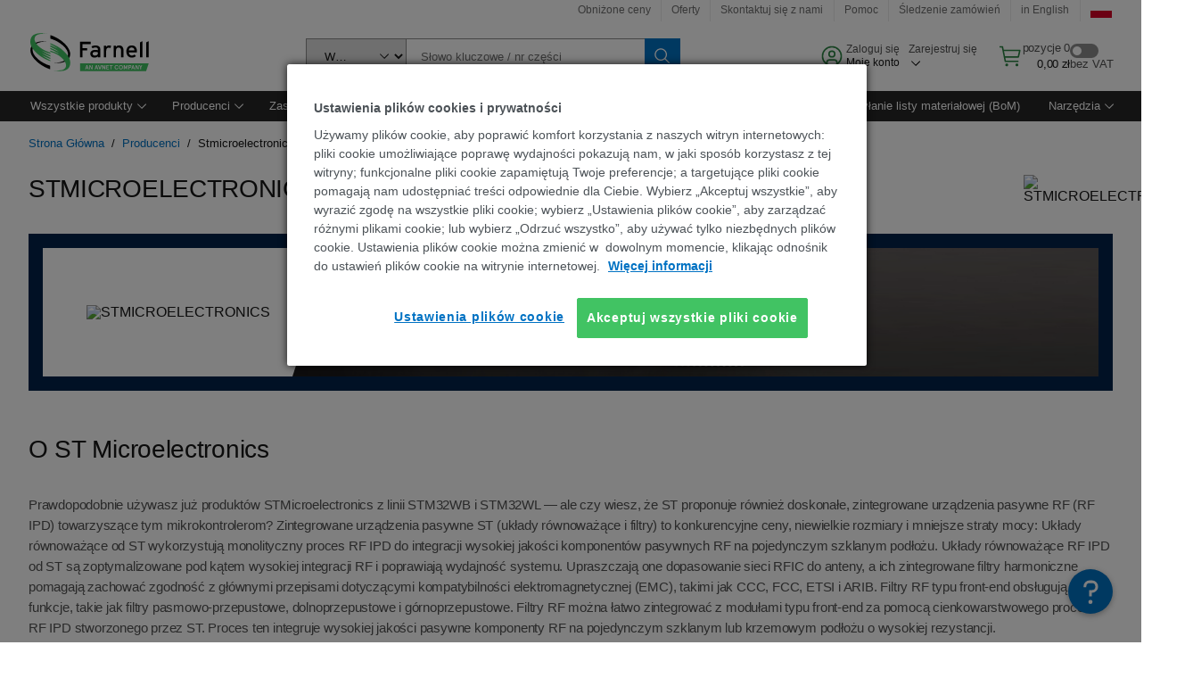

--- FILE ---
content_type: text/html; charset=utf-8
request_url: https://pl.farnell.com/b/stmicroelectronics?ICID=I-LP-R4T-NEW-BRAND-OCT21-WF2601540-HERO-LOGOS-ST
body_size: 98414
content:
<!DOCTYPE html>
    <html lang="pl">
    <head>
      <title data-rh="true">Farnell Italy - Electronic Components Distributor</title>
      <meta data-rh="true" name="charSet" charset="utf-8"/><meta data-rh="true" name="viewport" content="minimum-scale=1,initial-scale=1, width=device-width, shrink-to-fit=no"/><meta data-rh="true" name="theme-color" content="black"/><meta data-rh="true" name="description" content="Farnell Italy - We’re a fast and reliable distributor of products and technology for electronic and industrial system design, maintenance, and repair. The right components for tomorrow’s success."/><meta data-rh="true" name="referrer" content="strict-origin-when-cross-origin"/>
      <script type="text/javascript" src="https://pl.farnell.com/static/1e970af3c55bd29182d23565b3757f29d24e22881fac9f" async ></script><script type="text/javascript" src="/ruxit/ruxitagentjs_ICA15789NPQRTUVXfghqrux_10327251022105625.js" data-dtconfig="rid=RID_-1176004927|rpid=-1616190991|domain=farnell.com|reportUrl=https://bf91937iui.bf.dynatrace.com/bf|app=e717baf61c7f909c|ssc=1|cors=1|owasp=1|uanpi=2|featureHash=ICA15789NPQRTUVXfghqrux|msl=153600|uana=data-testid|xb=.*analytics.google.*^p.*google-analytics.*^p.*s.yimg.*^p.*decibelinsight.*^p.*onetrust.*^p.*linkedin.*^p.*^bs.tealeaf^bs.ibmcloud^bs.com.*^p.*smetrics.*^p.*brilliantcollector.com.*|rdnt=1|uxrgce=1|cuc=uaxleaay|srms=2,2,1,|mdl=mdcc42=20|mel=100000|mb=#mkt-at-popupOverlayDiv^c #mkt-at-popupOverlayDiv *^c .vc-exclude-block^c .vc-exclude-block *^c .vc-exclude-element|expw=1|md=mdcc32=a.items-qty,mdcc1=bpf.tagging.data.omniture.pageName,mdcc2=bpfUserIdCookie[1],mdcc34=a.invalidLoginError,mdcc3=bpf.tagging.data.omniture.pageName,mdcc36=a#formErrors,mdcc5=crxVisitor,mdcc37=a.pfSpecError,mdcc38=a#genericCardError,mdcc7=cPF_USER_DETAILS_10151,mdcc8=bwindow.pf.lookAhead.recentsearchterms,mdcc41=bwindow.digitalData.page.locale.currency,mdcc42=bnavigator.userAgent,mdcc43=bttMETA[0].RecipeName,mdcc44=bwindow.pf.validate.refRatDolEur,mdcc13=bdocument.referrer,mdcc45=bwindow.dd.cart.allItemsTotal[0],mdcc14=cPF_USERTYPE,mdcc46=cPF_PUNCHOUT_USER,mdcc31=bwindow.servedFromEdge,mdcc47=bwindow.s.Q.ActivityMap.s.ActivityMap.s.eVar33,mdcc48=bwindow.dd.user.isLoggedIn,mdcc49=a[class*^eOrderSummarystyles__ErrorWrapper],mdcc50=a.bx--toast-notification__subtitle,mdcc51=cPF_VISITOR_ID|lastModification=1765187037695|mdp=mdcc32,mdcc34,mdcc36,mdcc5,mdcc37,mdcc38,mdcc7,mdcc8,mdcc44,mdcc45,mdcc14,mdcc31,mdcc47,mdcc48,mdcc49|tp=500,50,0|srbbv=2|agentUri=/ruxit/ruxitagentjs_ICA15789NPQRTUVXfghqrux_10327251022105625.js" data-config='{"revision":1765187037695,"beaconUri":"https://bf91937iui.bf.dynatrace.com/bf","agentUri":"/ruxit/ruxitagentjs_ICA15789NPQRTUVXfghqrux_10327251022105625.js","environmentId":"uaxleaay","modules":"ICA15789NPQRTUVXfghqrux"}' data-envconfig='{"tracestateKeyPrefix":"f0f85446-f954f44f"}' data-appconfig='{"app":"e717baf61c7f909c","requestExclusions":".*analytics.google.*|.*google-analytics.*|.*s.yimg.*|.*decibelinsight.*|.*onetrust.*|.*linkedin.*|.*\\.tealeaf\\.ibmcloud\\.com.*|.*smetrics.*|.*brilliantcollector.com.*"}'></script><link data-rh="true" rel="preconnect" href="//cdn-ukwest.onetrust.com"/><link data-rh="true" rel="dns-prefetch" href="//cdn-ukwest.onetrust.com"/><link data-rh="true" rel="icon" type="image/png" href="/headless/favicon.ico" sizes="16x16"/><link data-rh="true" rel="preconnect" href="//target.farnell.com"/><link data-rh="true" rel="dns-prefetch" href="//target.farnell.com"/><link data-rh="true" rel="preconnect" href="//cdn.decibelinsight.net"/><link data-rh="true" rel="dns-prefetch" href="//cdn.decibelinsight.net"/><link data-rh="true" rel="canonical" href="https://pl.farnell.com/b/stmicroelectronics"/>
      <link rel="preload" href="/headless/static/fonts/ApercuAvnet-Regular-Web.woff2" as="font" crossorigin="anonymous">
      
         
        <style>html,body,div,span,h1,h3,p,a,img,ol,ul,li,label,header,nav,section{padding:0;border:0;margin:0;font:inherit;font-size:100%;vertical-align:baseline}button,select,input{border-radius:0;font-family:inherit}input[type=text]::-ms-clear{display:none}header,nav,section{display:block}body{line-height:1}ol,ul{list-style:none}*{box-sizing:border-box}button{margin:0}html{font-size:100%}body{font-weight:400;font-family:'IBM Plex Sans','Helvetica Neue',Arial,sans-serif;-moz-osx-font-smoothing:grayscale;-webkit-font-smoothing:antialiased;text-rendering:optimizeLegibility}@media screen and (-ms-high-contrast:active){svg{fill:ButtonText}}h1{font-size:var(--cds-productive-heading-06-font-size, 2.625rem);font-weight:var(--cds-productive-heading-06-font-weight, 300);line-height:var(--cds-productive-heading-06-line-height, 1.199);letter-spacing:var(--cds-productive-heading-06-letter-spacing, 0)}h3{font-size:var(--cds-productive-heading-04-font-size, 1.75rem);font-weight:var(--cds-productive-heading-04-font-weight, 400);line-height:var(--cds-productive-heading-04-line-height, 1.28572);letter-spacing:var(--cds-productive-heading-04-letter-spacing, 0)}p{font-size:var(--cds-body-long-02-font-size, 1rem);font-weight:var(--cds-body-long-02-font-weight, 400);line-height:var(--cds-body-long-02-line-height, 1.5);letter-spacing:var(--cds-body-long-02-letter-spacing, 0)}a{color:#0f62fe}.bx--visually-hidden{position:absolute;overflow:hidden;width:1px;height:1px;padding:0;border:0;margin:-1px;clip:rect(0,0,0,0);visibility:inherit;white-space:nowrap}body{font-size:var(--cds-body-short-01-font-size, 0.875rem);font-weight:var(--cds-body-short-01-font-weight, 400);line-height:var(--cds-body-short-01-line-height, 1.28572);letter-spacing:var(--cds-body-short-01-letter-spacing, 0.16px);background-color:var(--cds-ui-background, #ffffff);color:var(--cds-text-01, #161616);line-height:1}.bx--grid{margin-right:auto;margin-left:auto;max-width:99rem;padding-right:1rem;padding-left:1rem}@media (min-width:42rem){.bx--grid{padding-right:2rem;padding-left:2rem}}@media (min-width:99rem){.bx--grid{padding-right:2.5rem;padding-left:2.5rem}}.bx--row{display:flex;flex-wrap:wrap;margin-right:-1rem;margin-left:-1rem}.bx--col-sm-4{width:100%;padding-right:1rem;padding-left:1rem}.bx--col-sm-4{display:block;max-width:100%;flex:0 0 100%}.bx--col-md-8{width:100%;padding-right:1rem;padding-left:1rem}@media (min-width:42rem){.bx--col-md-8{display:block;max-width:100%;flex:0 0 100%}}.bx--col-lg-16{width:100%;padding-right:1rem;padding-left:1rem}@media (min-width:66rem){.bx--col-lg-16{display:block;max-width:100%;flex:0 0 100%}}.bx--col-xlg-14{width:100%;padding-right:1rem;padding-left:1rem}@media (min-width:82rem){.bx--col-xlg-14{display:block;max-width:87.5%;flex:0 0 87.5%}.bx--offset-xlg-1{margin-left:6.25%}}.bx--col-max-12{width:100%;padding-right:1rem;padding-left:1rem}@media (min-width:99rem){.bx--col-max-12{display:block;max-width:75%;flex:0 0 75%}.bx--offset-max-2{margin-left:12.5%}}.bx--link{font-size:var(--cds-body-short-01-font-size, 0.875rem);font-weight:var(--cds-body-short-01-font-weight, 400);line-height:var(--cds-body-short-01-line-height, 1.28572);letter-spacing:var(--cds-body-short-01-letter-spacing, 0.16px);display:inline-flex;color:var(--cds-link-01, #0f62fe);outline:none;text-decoration:none}.bx--link:visited{color:var(--cds-link-01, #0f62fe)}.bx--breadcrumb{font-size:var(--cds-body-short-01-font-size, 0.875rem);font-weight:var(--cds-body-short-01-font-weight, 400);line-height:var(--cds-body-short-01-line-height, 1.28572);letter-spacing:var(--cds-body-short-01-letter-spacing, 0.16px);display:inline}@media (min-width:42rem){.bx--breadcrumb{display:flex;flex-wrap:wrap}}.bx--breadcrumb-item{position:relative;display:flex;align-items:center;margin-right:.5rem}.bx--breadcrumb-item .bx--link:visited{color:var(--cds-link-01, #0f62fe)}.bx--breadcrumb-item::after{margin-left:.5rem;color:var(--cds-text-01, #161616);content:"/"}.bx--breadcrumb--no-trailing-slash .bx--breadcrumb-item:last-child::after{content:""}.bx--breadcrumb-item:last-child,.bx--breadcrumb-item:last-child::after{margin-right:0}.bx--breadcrumb .bx--link{white-space:nowrap}.bx--breadcrumb-item.bx--breadcrumb-item--current .bx--link{color:var(--cds-text-01, #161616)}.bx--form-item{font-size:var(--cds-body-short-01-font-size, 0.875rem);font-weight:var(--cds-body-short-01-font-weight, 400);line-height:var(--cds-body-short-01-line-height, 1.28572);letter-spacing:var(--cds-body-short-01-letter-spacing, 0.16px);display:flex;flex:1 1 auto;flex-direction:column;align-items:flex-start}.bx--label{font-size:var(--cds-label-01-font-size, 0.75rem);font-weight:var(--cds-label-01-font-weight, 400);line-height:var(--cds-label-01-line-height, 1.33333);letter-spacing:var(--cds-label-01-letter-spacing, 0.32px);display:inline-block;margin-bottom:.5rem;color:var(--cds-text-02, #525252);font-weight:400;line-height:1rem;vertical-align:baseline}input:not(output):not([data-invalid]):-moz-ui-invalid{box-shadow:none}.bx--select{position:relative;display:flex;width:100%;flex-direction:column;align-items:flex-start}.bx--select-input__wrapper{position:relative;display:flex;width:100%;align-items:center}.bx--select-input{font-size:var(--cds-body-short-01-font-size, 0.875rem);font-weight:var(--cds-body-short-01-font-weight, 400);line-height:var(--cds-body-short-01-line-height, 1.28572);letter-spacing:var(--cds-body-short-01-letter-spacing, 0.16px);outline:2px solid rgba(0,0,0,0);outline-offset:-2px;display:block;width:100%;height:2.5rem;padding:0 var(--cds-spacing-09, 3rem) 0 var(--cds-spacing-05, 1rem);border:none;border-bottom:1px solid var(--cds-ui-04, #8d8d8d);appearance:none;background-color:var(--cds-field-01, #f4f4f4);border-radius:0;color:var(--cds-text-01, #161616);font-family:inherit;opacity:1}.bx--select-input::-ms-expand{display:none}@-moz-document url-prefix(){.bx--select-input:-moz-focusring,.bx--select-input::-moz-focus-inner{background-image:none;color:rgba(0,0,0,0);text-shadow:0 0 0 #000}}.bx--select__arrow{position:absolute;top:0;right:var(--cds-spacing-05, 1rem);height:100%;fill:var(--cds-ui-05, #161616)}@media screen and (-ms-high-contrast:active),screen and (prefers-contrast){.bx--select__arrow path{fill:ButtonText}}.bx--select-option{background-color:var(--cds-background-hover, #e5e5e5);color:var(--cds-text-01, #161616)}@media screen and (-ms-high-contrast:active),(forced-colors:active){.bx--select__arrow{fill:ButtonText}}.bx--search{position:relative;display:flex;width:100%;align-items:center}.bx--search .bx--label{position:absolute;overflow:hidden;width:1px;height:1px;padding:0;border:0;margin:-1px;clip:rect(0,0,0,0);visibility:inherit;white-space:nowrap}.bx--search-input{font-size:var(--cds-body-short-01-font-size, 0.875rem);font-weight:var(--cds-body-short-01-font-weight, 400);line-height:var(--cds-body-short-01-line-height, 1.28572);letter-spacing:var(--cds-body-short-01-letter-spacing, 0.16px);outline:2px solid rgba(0,0,0,0);outline-offset:-2px;width:100%;order:1;padding:0 2.5rem;border:none;border-bottom:1px solid var(--cds-ui-04, #8d8d8d);appearance:none;background-color:var(--cds-field-01, #f4f4f4);color:var(--cds-text-01, #161616);text-overflow:ellipsis}.bx--search-input::-ms-clear{display:none}.bx--search--light .bx--search-input{background:var(--cds-field-02, #ffffff)}.bx--search--light .bx--search-close::before{background:var(--cds-field-02, #ffffff)}.bx--search--lg .bx--search-input{height:2.5rem;padding:0 var(--cds-spacing-08, 2.5rem)}.bx--search-close{display:inline-block;padding:0;border:0;appearance:none;background:none;outline:2px solid rgba(0,0,0,0);outline-offset:-2px;position:absolute;top:0;right:0}.bx--search-close::-moz-focus-inner{border:0}.bx--search-close::before{position:absolute;top:.0625rem;left:0;display:block;width:2px;height:calc(100% - 2px);background-color:var(--cds-field-01, #f4f4f4);content:""}.bx--search-close svg{fill:inherit}.bx--search-close{display:flex;width:2.5rem;height:2.5rem;align-items:center;justify-content:center;border-width:1px 0;border-style:solid;border-color:rgba(0,0,0,0);fill:var(--cds-icon-01, #161616);opacity:1;visibility:inherit}.bx--search--lg .bx--search-close{width:2.5rem;height:2.5rem}.bx--search-close--hidden{opacity:0;visibility:hidden}@media screen and (-ms-high-contrast:active),(forced-colors:active){.bx--search-close svg{fill:ButtonText}}.bx--toggle__check{position:absolute;z-index:1;top:.375rem;left:.375rem;width:.375rem;height:.3125rem;fill:var(--cds-icon-03, #ffffff);transform:scale(0.2)}.bx--toggle-input{position:absolute;overflow:hidden;width:1px;height:1px;padding:0;border:0;margin:-1px;clip:rect(0,0,0,0);visibility:inherit;white-space:nowrap}.bx--toggle-input__label{font-size:var(--cds-label-01-font-size, 0.75rem);font-weight:var(--cds-label-01-font-weight, 400);line-height:var(--cds-label-01-line-height, 1.33333);letter-spacing:var(--cds-label-01-letter-spacing, 0.32px);display:flex;flex-direction:column;align-items:flex-start;color:var(--cds-text-02, #525252)}.bx--toggle__switch{position:relative;display:flex;width:3rem;height:1.5rem;align-items:center}.bx--toggle__switch::before{position:absolute;top:0;display:block;width:3rem;height:1.5rem;box-sizing:border-box;background-color:var(--cds-ui-04, #8d8d8d);border-radius:.9375rem;box-shadow:0 0 0 1px rgba(0,0,0,0),0 0 0 3px rgba(0,0,0,0);content:"";will-change:box-shadow}.bx--toggle__switch::after{position:absolute;top:.1875rem;left:.1875rem;display:block;width:1.125rem;height:1.125rem;box-sizing:border-box;background-color:var(--cds-icon-03, #ffffff);border-radius:50%;content:""}.bx--toggle-input__label .bx--toggle__switch{margin-top:1rem}.bx--toggle__text--off,.bx--toggle__text--on{font-size:var(--cds-body-short-01-font-size, 0.875rem);font-weight:var(--cds-body-short-01-font-weight, 400);line-height:var(--cds-body-short-01-line-height, 1.28572);letter-spacing:var(--cds-body-short-01-letter-spacing, 0.16px);position:absolute;top:50%;margin-left:3.5rem;transform:translateY(-50%);white-space:nowrap}.bx--toggle-input:not(:checked)+.bx--toggle-input__label>.bx--toggle__switch>.bx--toggle__text--on{visibility:hidden}.bx--toggle-input--small+.bx--toggle-input__label>.bx--toggle__switch{width:2rem;height:1rem}.bx--toggle-input--small+.bx--toggle-input__label>.bx--toggle__switch::before{width:2rem;height:1rem;border-radius:.9375rem}.bx--toggle-input--small+.bx--toggle-input__label>.bx--toggle__switch::after{width:.625rem;height:.625rem}.bx--toggle-input--small+.bx--toggle-input__label .bx--toggle__text--off,.bx--toggle-input--small+.bx--toggle-input__label .bx--toggle__text--on{margin-left:2.5rem}@media screen and (-ms-high-contrast:active),(forced-colors:active){.bx--toggle__switch::before{outline:1px solid rgba(0,0,0,0)}}@media screen and (-ms-high-contrast:active),(forced-colors:active){.bx--toggle__switch::after{outline:1px solid rgba(0,0,0,0);background-color:ButtonText}}

        
        :root { --cds-interactive-01: #0072C3;
--cds-interactive-02: #0072C3;
--cds-interactive-03: #0072C3;
--cds-interactive-04: #0072C3;
--cds-ui-background: #ffffff;
--cds-danger: #DA1E28;
--cds-blue-40: #73b5e5;
--cds-ui-01: #f4f4f4;
--cds-ui-02: #ffffff;
--cds-ui-03: #e0e0e0;
--cds-ui-04: #8d8d8d;
--cds-ui-05: #161616;
--cds-gray-30: #c6c6c6;
--cds-gray-40: #a8a8a8;
--cds-gray-60: #6f6f6f;
--cds-gray-70: #525252;
--cds-gray-80: #393939;
--cds-gray-90: #262626;
--cds-gray-100: #161616;
--cds-text-01: #161616;
--cds-text-02: #525252;
--cds-text-03: #a8a8a8;
--cds-text-04: #ffffff;
--cds-text-05: #6f6f6f;
--cds-text-06: #8d8d8d;
--cds-text-error: #da1e28;
--cds-icon-01: #161616;
--cds-icon-02: #525252;
--cds-icon-03: #ffffff;
--cds-icon-04: #2A8442;
--cds-link-01: #0072C3;
--cds-field-01: #f4f4f4;
--cds-field-02: #ffffff;
--cds-inverse-01: #ffffff;
--cds-inverse-02: #393939;
--cds-support-01: #da1e28;
--cds-support-02: #24a148;
--cds-support-03: #f1c21b;
--cds-support-04: #0763a5;
--cds-notification-error-background-color: #FFF1F1;
--cds-notification-success-background-color: #EEFEF2;
--cds-notification-warning-background-color: #FFF8E1;
--cds-notification-information-background-color: #eff8ff;
--cds-inverse-support-01: #fa4d56;
--cds-inverse-support-02: #42be65;
--cds-inverse-support-03: #f1c21b;
--cds-inverse-support-04: #488ece;
--cds-inverse-support-05: #1E853B;
--cds-inverse-link: #73b5e5;
--cds-overlay-01: #16161680;
--cds-overlay-02: #8A8A8A;
--cds-focus: #58b3f3;
--cds-hover-primary: #036bb4;
--cds-active-primary: #095082;
--cds-focus-primary: #58B3F3;
--cds-hover-primary-text: #0763a5;
--cds-hover-secondary: #036bb4;
--cds-active-secondary: #095082;
--cds-focus-secondary: #58B3F3;
--cds-hover-tertiary: #036bb4;
--cds-active-tertiary: #095082;
--cds-focus-tertiary: #58B3F3;
--cds-hover-ui: #e5e5e5;
--cds-active-ui: #C6C6C6;
--cds-selected-ui: #e0e0e0;
--cds-hover-selected-ui: #cacaca;
--cds-hover-danger: #BA1B23;
--cds-active-danger: #750E13;
--cds-hover-row: #e5e5e5;
--cds-selected-row: #d8f1d8;
--cds-visited-link: #574099;
--cds-disabled-01: #EBEBEB;
--cds-disabled-02: #C6C6C6;
--cds-disabled-03: #8d8d8d;
--cds-highlight: #d8ecfb;
--cds-skeleton-01: #e5e5e5;
--cds-skeleton-02: #c6c6c6;
--cds-inverse-hover-ui: #4c4c4c;
--cds-inverse-focus-ui: #ffffff;
--cds-brand-01: #41c363;
--cds-brand-02: #373A3C;
--cds-brand-03: #016c9f;
--cds-brand-primary: #41c363;
--cds-brand-secondary: #000000;
--cds-brand-accent-1: #80dceb;
--cds-brand-accent-2: #ffd100;
--cds-brand-primary-text: #2A8442;
--cds-tag-background-green: #A7F0BA;
--cds-tag-color-green: #0E6027;
--cds-nav-background: #262626;
--cds-nav-background-hover: #525252;
--cds-header-background-color: #ffffff;
--cds-avnet-green-accessible-text: #2A8442;
--cds-black: #000000;
--cds-secondary-green: #299044;
--cds-spacing-01: 0.125rem;
--cds-spacing-02: 0.25rem;
--cds-spacing-03: 0.5rem;
--cds-spacing-04: 0.75rem;
--cds-spacing-05: 1rem;
--cds-spacing-06: 1.5rem;
--cds-spacing-07: 2rem;
--cds-spacing-08: 2.5rem;
--cds-spacing-09: 3rem;
--cds-content-spacing-01: 0.5rem;
--cds-content-spacing-02: 0.625rem;
--cds-content-spacing-03: 1rem;
--cds-content-spacing-04: 1.375rem;
--cds-content-spacing-05: 1.5rem;
--cds-content-spacing-06: 1.625rem;
--cds-content-spacing-07: 2rem;
--cds-content-spacing-08: 4rem;
--cds-content-spacing-09: 4.625rem;
--cds-layout-01: 1rem;
--cds-layout-02: 1.5rem;
--cds-layout-03: 2rem;
--cds-layout-04: 3rem;
--cds-layout-05: 4rem;
--cds-layout-06: 6rem;
--cds-layout-07: 10rem;
--cds-current-font: 'Apercu Avnet', Helvetica Neue, Helvetica, Arial, sans-serif;
--cds-body-long-01-font-size: 0.813rem;
--cds-body-long-01-font-weight: 400;
--cds-body-long-01-letter-spacing: 0;
--cds-body-long-01-line-height: 1.3rem;
--cds-body-long-01-paragraph-spacing: 13px;
--cds-body-long-02-font-size: 0.938rem;
--cds-body-long-02-font-weight: 400;
--cds-body-long-02-letter-spacing: -0.0125rem;
--cds-body-long-02-line-height: 1.45rem;
--cds-body-long-02-paragraph-spacing: 12px;
--cds-body-short-01-font-size: 0.813rem;
--cds-body-short-01-font-weight: 400;
--cds-body-short-01-letter-spacing: 0;
--cds-body-short-01-line-height: 1.125rem;
--cds-body-short-01-paragraph-spacing: 9px;
--cds-body-short-02-font-size: 0.938rem;
--cds-body-short-02-font-weight: 400;
--cds-body-short-02-letter-spacing: -0.0125rem;
--cds-body-short-02-line-height: 1.3rem;
--cds-body-short-02-paragraph-spacing: 12px;
--cds-label-01-font-size: .8125rem;
--cds-label-01-font-weight: 400;
--cds-label-01-letter-spacing: 0;
--cds-label-01-line-height: 1rem;
--cds-caption-01-font-size: .75rem;
--cds-caption-01-font-weight: 400;
--cds-caption-01-letter-spacing: 0;
--cds-caption-01-line-height: 1rem;
--cds-helper-text-01-font-size: .75rem;
--cds-helper-text-01-letter-spacing: 0;
--cds-helper-text-01-line-height: 1rem;
--cds-helper-text-01-font-weight: 400;
--cds-code-01-font-size: .75rem;
--cds-code-01-font-weight: 400;
--cds-code-01-letter-spacing: 0;
--cds-code-01-line-height: 1rem;
--cds-code-02-font-size: .875rem;
--cds-code-02-font-weight: 400;
--cds-code-02-letter-spacing: 0px;
--cds-code-02-line-height: 1.25rem;
--cds-productive-heading-01-font-size: .875rem;
--cds-productive-heading-01-font-weight: 700;
--cds-productive-heading-01-letter-spacing: -0.0125rem;
--cds-productive-heading-01-line-height: 1.125rem;
--cds-productive-heading-02-font-size: 1rem;
--cds-productive-heading-02-font-weight: 700;
--cds-productive-heading-02-letter-spacing: -0.0188rem;
--cds-productive-heading-02-line-height: 1.375rem;
--cds-productive-heading-03-font-size: 1.25rem;
--cds-productive-heading-03-font-weight: 400;
--cds-productive-heading-03-letter-spacing: -0.0188rem;
--cds-productive-heading-03-line-height: 1.625rem;
--cds-productive-heading-04-font-size: 1.75rem;
--cds-productive-heading-04-font-weight: 400;
--cds-productive-heading-04-letter-spacing: -0.0188rem;
--cds-productive-heading-04-line-height: 2.25rem;
--cds-productive-heading-05-font-size: 2rem;
--cds-productive-heading-05-font-weight: 400;
--cds-productive-heading-05-letter-spacing: -0.0188rem;
--cds-productive-heading-05-line-height: 2.5rem;
--cds-productive-heading-06-font-size: 2.625rem;
--cds-productive-heading-06-font-weight: 300;
--cds-productive-heading-06-letter-spacing: -0.0188rem;
--cds-productive-heading-06-line-height: 3.125rem;
--cds-productive-heading-07-font-size: 3.375rem;
--cds-productive-heading-07-font-weight: 300;
--cds-productive-heading-07-letter-spacing: -0.0188rem;
--cds-productive-heading-07-line-height: 4rem;
--cds-ui-short-01-font-size: 0.75rem;
--cds-ui-short-01-line-height: 0.9375rem;
--cds-ui-short-01-font-weight: 400;
--cds-ui-short-01-letter-spacing: 0;
--cds-ui-short-02-font-size: 0.8125rem;
--cds-ui-short-02-line-height: 1rem;
--cds-ui-short-02-font-weight: 400;
--cds-ui-short-02-letter-spacing: 0;
--cds-ui-short-03-font-size: 0.875rem;
--cds-ui-short-03-line-height: 1.0625rem;
--cds-ui-short-03-font-weight: 400;
--cds-ui-short-03-letter-spacing: -0.0125rem;
--cds-ui-short-04-font-size: 0.875rem;
--cds-ui-short-04-line-height: 1.063rem;
--cds-ui-short-04-font-weight: 400;
--cds-ui-short-04-letter-spacing: -0.013rem;
--cds-ui-heading-01-font-size: 0.8125rem;
--cds-ui-heading-01-line-height: 1.0625rem;
--cds-ui-heading-01-font-weight: 700;
--cds-ui-heading-01-letter-spacing: 0 }

        * {
          box-sizing: border-box;
          margin: 0;
          padding: 0;
          text-decoration: none;
        }

        *::before,
        *::after {
          box-sizing: inherit;
        }

        html, body {
          font-family: 'Apercu Avnet', 'Helvetica Neue', Helvetica, Arial, sans-serif;
          font-size: 100%; /* 16px base font */
        }

        body{
         overflow-y: scroll;
        }
        
        body {
          overflow-x: hidden;
        }

        /* Screen reader only */
        .sr {
          height: 0;
          overflow: hidden;
          visibility: hidden;
          width: 0;
        }
        @keyframes exoHover {
          from { transform: scale(1.0); }
          50% { transform: scale(1.2); }
          to { transform: scale(1.0); }
        }
        @keyframes exoAction {
          from { transform: scale(1.0); }
          20% { transform: scale(0.9); }
          to { transform: scale(1.0); }
        }
        @keyframes wobble{
          from
          to {
          transform: translate3d(0, 0, 0);
        }

        10%,
        30%,
        50%,
        70%,
        90% {
          transform: translate3d(-5px, 0, 0);
        }

        20%,
        40%,
        60%,
        80% {
          transform: translate3d(5px, 0, 0);
        }
      }

        
      </style>
        <link
          rel="stylesheet"
          type="text/css"
          href="/headless/carbon_193fef85b16d8a2eca56a19d30af7337a01e472b.css"
          media="print"
          onload="this.media='all'"
          >
      <style data-styled="true" data-styled-version="5.3.11">.hujgsg{-webkit-align-items:center;-webkit-box-align:center;-ms-flex-align:center;align-items:center;display:-webkit-box;display:-webkit-flex;display:-ms-flexbox;display:flex;-webkit-box-pack:center;-webkit-justify-content:center;-ms-flex-pack:center;justify-content:center;max-width:100%;-webkit-transition:background-color 70ms cubic-bezier(0,0,0.38,0.9),box-shadow 70ms cubic-bezier(0,0,0.38,0.9),border-color 70ms cubic-bezier(0,0,0.38,0.9),box-shadow 70ms cubic-bezier(0,0,0.38,0.9);transition:background-color 70ms cubic-bezier(0,0,0.38,0.9),box-shadow 70ms cubic-bezier(0,0,0.38,0.9),border-color 70ms cubic-bezier(0,0,0.38,0.9),box-shadow 70ms cubic-bezier(0,0,0.38,0.9);vertical-align:top;border-radius:0;background-color:transparent;border:none;color:#0072C3;font:700 0.875rem/1.031rem 'Apercu Avnet','Helvetica Neue',Helvetica,Arial,sans-serif;min-height:2rem;min-width:2rem;padding:0 0.75rem;padding:0rem;}/*!sc*/
.hujgsg:hover{cursor:pointer;}/*!sc*/
.hujgsg:disabled{cursor:not-allowed;}/*!sc*/
.hujgsg:hover{background-color:#e5e5e5;}/*!sc*/
.hujgsg:active{background-color:#C6C6C6;}/*!sc*/
.hujgsg:focus{border-color:transparent;box-shadow:0 0 0 0.125rem #58B3F3;}/*!sc*/
.hujgsg:disabled{background-color:#EBEBEB;border:0;color:#C6C6C6;}/*!sc*/
.jKXTfW{-webkit-align-items:center;-webkit-box-align:center;-ms-flex-align:center;align-items:center;display:-webkit-box;display:-webkit-flex;display:-ms-flexbox;display:flex;-webkit-box-pack:center;-webkit-justify-content:center;-ms-flex-pack:center;justify-content:center;max-width:100%;-webkit-transition:background-color 70ms cubic-bezier(0,0,0.38,0.9),box-shadow 70ms cubic-bezier(0,0,0.38,0.9),border-color 70ms cubic-bezier(0,0,0.38,0.9),box-shadow 70ms cubic-bezier(0,0,0.38,0.9);transition:background-color 70ms cubic-bezier(0,0,0.38,0.9),box-shadow 70ms cubic-bezier(0,0,0.38,0.9),border-color 70ms cubic-bezier(0,0,0.38,0.9),box-shadow 70ms cubic-bezier(0,0,0.38,0.9);vertical-align:top;border-radius:0;background:#0072C3;border:none;color:#ffffff;font:700 0.875rem/1.031rem 'Apercu Avnet','Helvetica Neue',Helvetica,Arial,sans-serif;min-height:2.5rem;min-width:2.5rem;padding:0 1rem;padding:0rem;}/*!sc*/
.jKXTfW:hover{cursor:pointer;}/*!sc*/
.jKXTfW:disabled{cursor:not-allowed;}/*!sc*/
.jKXTfW:hover{background-color:#036bb4;}/*!sc*/
.jKXTfW:focus{background-color:#0072C3;border-color:#0072C3;box-shadow:inset 0 0 0 0.125rem #58B3F3;}/*!sc*/
.jKXTfW:disabled{background-color:#EBEBEB;border:0;color:#C6C6C6;}/*!sc*/
.eSiTQl{-webkit-align-items:center;-webkit-box-align:center;-ms-flex-align:center;align-items:center;display:-webkit-box;display:-webkit-flex;display:-ms-flexbox;display:flex;-webkit-box-pack:center;-webkit-justify-content:center;-ms-flex-pack:center;justify-content:center;max-width:100%;-webkit-transition:background-color 70ms cubic-bezier(0,0,0.38,0.9),box-shadow 70ms cubic-bezier(0,0,0.38,0.9),border-color 70ms cubic-bezier(0,0,0.38,0.9),box-shadow 70ms cubic-bezier(0,0,0.38,0.9);transition:background-color 70ms cubic-bezier(0,0,0.38,0.9),box-shadow 70ms cubic-bezier(0,0,0.38,0.9),border-color 70ms cubic-bezier(0,0,0.38,0.9),box-shadow 70ms cubic-bezier(0,0,0.38,0.9);vertical-align:top;border-radius:0.3rem;background:#0072C3;border:none;color:#ffffff;font:700 0.875rem/1.031rem 'Apercu Avnet','Helvetica Neue',Helvetica,Arial,sans-serif;min-height:3rem;min-width:3rem;padding:0 1rem;padding:0rem;}/*!sc*/
.eSiTQl:hover{cursor:pointer;}/*!sc*/
.eSiTQl:disabled{cursor:not-allowed;}/*!sc*/
.eSiTQl:hover{background-color:#036bb4;}/*!sc*/
.eSiTQl:focus{background-color:#0072C3;border-color:#0072C3;box-shadow:inset 0 0 0 0.125rem #58B3F3;}/*!sc*/
.eSiTQl:disabled{background-color:#EBEBEB;border:0;color:#C6C6C6;}/*!sc*/
.cowmYL{-webkit-align-items:center;-webkit-box-align:center;-ms-flex-align:center;align-items:center;display:-webkit-box;display:-webkit-flex;display:-ms-flexbox;display:flex;-webkit-box-pack:center;-webkit-justify-content:center;-ms-flex-pack:center;justify-content:center;max-width:100%;-webkit-transition:background-color 70ms cubic-bezier(0,0,0.38,0.9),box-shadow 70ms cubic-bezier(0,0,0.38,0.9),border-color 70ms cubic-bezier(0,0,0.38,0.9),box-shadow 70ms cubic-bezier(0,0,0.38,0.9);transition:background-color 70ms cubic-bezier(0,0,0.38,0.9),box-shadow 70ms cubic-bezier(0,0,0.38,0.9),border-color 70ms cubic-bezier(0,0,0.38,0.9),box-shadow 70ms cubic-bezier(0,0,0.38,0.9);vertical-align:top;border-radius:0.3rem;background-color:transparent;border:0.0625rem solid #0072C3;color:#0072C3;font:700 0.875rem/1.031rem 'Apercu Avnet','Helvetica Neue',Helvetica,Arial,sans-serif;min-height:3rem;min-width:3rem;padding:0 1rem;}/*!sc*/
.cowmYL:hover{cursor:pointer;}/*!sc*/
.cowmYL:disabled{cursor:not-allowed;}/*!sc*/
.cowmYL:hover{background-color:#036bb4;border-color:#036bb4;color:#ffffff;}/*!sc*/
.cowmYL:active{background-color:#095082;border-color:#095082;color:#ffffff;}/*!sc*/
.cowmYL:focus{background-color:#0072C3;border-color:#0072C3;box-shadow:0 0 0 0.125rem #58B3F3;color:#ffffff;}/*!sc*/
.cowmYL:disabled{background-color:transparent;border-color:#C6C6C6;color:#C6C6C6;}/*!sc*/
data-styled.g8[id="Buttonstyles__Button-sc-154lpu3-3"]{content:"hujgsg,jKXTfW,eSiTQl,cowmYL,"}/*!sc*/
.hqGPQO{overflow:hidden;padding:0.2rem 0;text-overflow:ellipsis;white-space:nowrap;}/*!sc*/
data-styled.g10[id="Buttonstyles__ButtonLabel-sc-154lpu3-5"]{content:"hqGPQO,"}/*!sc*/
.cBLfKc{pointer-events:auto;position:-webkit-sticky;position:sticky;}/*!sc*/
.cBLfKc .passive-notification-enter{height:0;opacity:0;-webkit-transform:translateY(-100%);-ms-transform:translateY(-100%);transform:translateY(-100%);}/*!sc*/
.cBLfKc .passive-notification-enter-active{height:auto;opacity:1;-webkit-transform:translateY(0);-ms-transform:translateY(0);transform:translateY(0);-webkit-transition:opacity 70ms cubic-bezier(0,0,0.38,0.9),-webkit-transform 70ms cubic-bezier(0,0,0.38,0.9),height 70ms cubic-bezier(0,0,0.38,0.9);-webkit-transition:opacity 70ms cubic-bezier(0,0,0.38,0.9),transform 70ms cubic-bezier(0,0,0.38,0.9),height 70ms cubic-bezier(0,0,0.38,0.9);transition:opacity 70ms cubic-bezier(0,0,0.38,0.9),transform 70ms cubic-bezier(0,0,0.38,0.9),height 70ms cubic-bezier(0,0,0.38,0.9);}/*!sc*/
.cBLfKc .passive-notification-exit{height:auto;opacity:1;-webkit-transform:translateY(0);-ms-transform:translateY(0);transform:translateY(0);}/*!sc*/
.cBLfKc .passive-notification-exit-active{opacity:0;-webkit-transform:translateY(-100%);-ms-transform:translateY(-100%);transform:translateY(-100%);-webkit-transition:opacity 70ms cubic-bezier(0.2,0,1,0.9),-webkit-transform 70ms cubic-bezier(0.2,0,1,0.9),height 70ms cubic-bezier(0.2,0,1,0.9);-webkit-transition:opacity 70ms cubic-bezier(0.2,0,1,0.9),transform 70ms cubic-bezier(0.2,0,1,0.9),height 70ms cubic-bezier(0.2,0,1,0.9);transition:opacity 70ms cubic-bezier(0.2,0,1,0.9),transform 70ms cubic-bezier(0.2,0,1,0.9),height 70ms cubic-bezier(0.2,0,1,0.9);}/*!sc*/
data-styled.g24[id="PassiveNotificationsListstyles__StyledPassiveNotification-sc-ddx4zf-0"]{content:"cBLfKc,"}/*!sc*/
.CiHyK.carbon-tooltip{font:400 0.813rem/1.125rem 'Apercu Avnet','Helvetica Neue',Helvetica,Arial,sans-serif;background-color:#393939;border-radius:0rem;link:#73b5e5;hover-ui:#4c4c4c;focus-ui:#ffffff;success-ui:#1E853B;max-width:18.75rem;opacity:1;padding:1rem;pointer-events:auto;z-index:11;}/*!sc*/
.CiHyK.carbon-tooltip color:base{bg:#393939;fg:#ffffff;}/*!sc*/
.CiHyK.carbon-tooltip danger{bg:#393939;fg:#fa4d56;}/*!sc*/
.CiHyK.carbon-tooltip success{bg:#393939;fg:#42be65;}/*!sc*/
.CiHyK.carbon-tooltip support{bg:#393939;fg:#f1c21b;}/*!sc*/
.CiHyK.carbon-tooltip information{bg:#393939;fg:#488ece;}/*!sc*/
data-styled.g35[id="Tooltipstyles__Tooltip-sc-18wkrzn-0"]{content:"CiHyK,"}/*!sc*/
.kBzCAz{width:5.5em;border-radius:5px;-webkit-animation:pulse 1.2s ease-in-out infinite;animation:pulse 1.2s ease-in-out infinite;background:linear-gradient(-90deg,#f0f0f0 0%,#f8f8f8 50%,#f0f0f0 100%);background-size:400% 400%;display:inline-block;height:100%;}/*!sc*/
.kBzCAz::before{content:'\00a0';}/*!sc*/
@-webkit-keyframes pulse{0%{background-position:0% 0%;}100%{background-position:-135% 0%;}}/*!sc*/
@keyframes pulse{0%{background-position:0% 0%;}100%{background-position:-135% 0%;}}/*!sc*/
data-styled.g36[id="SkeletonLine-sc-ubz8zo-0"]{content:"kBzCAz,"}/*!sc*/
.kyOEEU{background-color:#f4f4f4;}/*!sc*/
.kyOEEU .main-content{padding:0 1rem;}/*!sc*/
data-styled.g64[id="FlexGridstyles__FlexGrid-sc-1jjq7ad-0"]{content:"kyOEEU,"}/*!sc*/
.krtfMR{background-color:#f4f4f4;display:-webkit-box;display:-webkit-flex;display:-ms-flexbox;display:flex;-webkit-box-pack:center;-webkit-justify-content:center;-ms-flex-pack:center;justify-content:center;width:100%;}/*!sc*/
data-styled.g70[id="FooterCollectionstyles__FooterWrapper-sc-jhzv6d-0"]{content:"krtfMR,"}/*!sc*/
.fghRlj{width:100%;}/*!sc*/
@media (min-width:1584px){.fghRlj{margin:0 auto;width:99rem;}}/*!sc*/
data-styled.g71[id="FooterCollectionstyles__Footer-sc-jhzv6d-1"]{content:"fghRlj,"}/*!sc*/
.jMYilV{padding-top:3rem;}/*!sc*/
@media (max-width:calc(1056px - 1px)){}/*!sc*/
.crXOnj{padding-top:3rem;}/*!sc*/
@media (max-width:calc(1056px - 1px)){.crXOnj{padding-top:0;}}/*!sc*/
data-styled.g72[id="FooterCollectionstyles__FullMenuSection-sc-jhzv6d-2"]{content:"jMYilV,crXOnj,"}/*!sc*/
.hdrifa{padding-bottom:1rem;}/*!sc*/
@media (min-width:1056px){.hdrifa{padding-bottom:3rem;}}/*!sc*/
data-styled.g73[id="FooterCollectionstyles__AccredationalLogoWrapper-sc-jhzv6d-3"]{content:"hdrifa,"}/*!sc*/
.ljxLhC{padding-bottom:3rem;}/*!sc*/
data-styled.g74[id="FooterCollectionstyles__PaymentLogoWrapper-sc-jhzv6d-4"]{content:"ljxLhC,"}/*!sc*/
.ikqMmr{display:-webkit-box;display:-webkit-flex;display:-ms-flexbox;display:flex;-webkit-flex-direction:row;-ms-flex-direction:row;flex-direction:row;gap:1rem;height:2.625rem;}/*!sc*/
@media (min-width:1056px){.ikqMmr{-webkit-align-items:flex-start;-webkit-box-align:flex-start;-ms-flex-align:flex-start;align-items:flex-start;-webkit-flex-direction:row;-ms-flex-direction:row;flex-direction:row;margin-top:0;max-height:2.625rem;min-height:2.125rem;}}/*!sc*/
data-styled.g75[id="FooterCollectionstyles__AccreditationSection-sc-jhzv6d-5"]{content:"ikqMmr,"}/*!sc*/
.jFqDGD{display:-webkit-box;display:-webkit-flex;display:-ms-flexbox;display:flex;-webkit-flex-direction:row;-ms-flex-direction:row;flex-direction:row;gap:0.5rem;height:2.125rem;-webkit-box-pack:start;-webkit-justify-content:flex-start;-ms-flex-pack:start;justify-content:flex-start;width:100%;}/*!sc*/
@media (min-width:1056px){.jFqDGD{-webkit-box-pack:end;-webkit-justify-content:flex-end;-ms-flex-pack:end;justify-content:flex-end;}}/*!sc*/
data-styled.g76[id="FooterCollectionstyles__PaymentSection-sc-jhzv6d-6"]{content:"jFqDGD,"}/*!sc*/
.xtojr{padding-bottom:1rem;}/*!sc*/
data-styled.g77[id="FooterCollectionstyles__HorizontalMenuWrapper-sc-jhzv6d-7"]{content:"xtojr,"}/*!sc*/
.CQsAs{display:-webkit-box;display:-webkit-flex;display:-ms-flexbox;display:flex;-webkit-flex-flow:row nowrap;-ms-flex-flow:row nowrap;flex-flow:row nowrap;min-height:1.5rem;row-gap:0.5rem;}/*!sc*/
@media (max-width:calc(1056px - 1px)){.CQsAs{min-height:2.5rem;}}/*!sc*/
@media (max-width:calc(672px - 1px)){.CQsAs{-webkit-flex-flow:row wrap;-ms-flex-flow:row wrap;flex-flow:row wrap;}}/*!sc*/
data-styled.g78[id="FooterCollectionstyles__LowerMenuSection-sc-jhzv6d-8"]{content:"CQsAs,"}/*!sc*/
.bZsxmx{-webkit-align-items:center;-webkit-box-align:center;-ms-flex-align:center;align-items:center;border-right:0.063rem solid #e0e0e0;color:#525252;display:-webkit-box;display:-webkit-flex;display:-ms-flexbox;display:flex;-webkit-box-pack:center;-webkit-justify-content:center;-ms-flex-pack:center;justify-content:center;margin-right:0.5rem;padding-right:0.5rem;}/*!sc*/
.PKvvZ{-webkit-align-items:center;-webkit-box-align:center;-ms-flex-align:center;align-items:center;border-right:none;color:#525252;display:-webkit-box;display:-webkit-flex;display:-ms-flexbox;display:flex;-webkit-box-pack:center;-webkit-justify-content:center;-ms-flex-pack:center;justify-content:center;margin-right:0;padding-right:0;}/*!sc*/
data-styled.g79[id="FooterCollectionstyles__LowerMenuItem-sc-jhzv6d-9"]{content:"bZsxmx,PKvvZ,"}/*!sc*/
.ePluvq{color:#525252;font:400 0.75rem/0.9375rem 'Apercu Avnet','Helvetica Neue',Helvetica,Arial,sans-serif;padding-bottom:3rem;}/*!sc*/
data-styled.g80[id="FooterCollectionstyles__TextFooter-sc-jhzv6d-10"]{content:"ePluvq,"}/*!sc*/
.TeQvR{height:2.125rem;width:3.75rem;}/*!sc*/
data-styled.g83[id="FooterCollectionstyles__Card-sc-jhzv6d-13"]{content:"TeQvR,"}/*!sc*/
.hIHmCb{color:#525252;font:400 0.75rem/0.9375rem 'Apercu Avnet','Helvetica Neue',Helvetica,Arial,sans-serif;padding-right:0;}/*!sc*/
.hIHmCb:hover{-webkit-text-decoration:underline;text-decoration:underline;}/*!sc*/
.hIHmCb:active{color:#161616;-webkit-text-decoration:underline;text-decoration:underline;}/*!sc*/
.hIHmCb:focus{outline:0.0625rem solid #58b3f3;color:#161616;}/*!sc*/
data-styled.g84[id="FooterCollectionstyles__Link-sc-jhzv6d-15"]{content:"hIHmCb,"}/*!sc*/
.dvyBlj{font:400 0.75rem/0.9375rem 'Apercu Avnet','Helvetica Neue',Helvetica,Arial,sans-serif;background:transparent;border:0;color:#525252;cursor:pointer;padding-right:0;}/*!sc*/
.dvyBlj:hover{-webkit-text-decoration:underline;text-decoration:underline;}/*!sc*/
.dvyBlj:active{color:#161616;-webkit-text-decoration:underline;text-decoration:underline;}/*!sc*/
.dvyBlj:focus{outline:0.0625rem solid #58b3f3;color:#161616;}/*!sc*/
data-styled.g85[id="FooterCollectionstyles__ButtonLink-sc-jhzv6d-16"]{content:"dvyBlj,"}/*!sc*/
.dOeNEM{display:-webkit-box;display:-webkit-flex;display:-ms-flexbox;display:flex;-webkit-flex-direction:column;-ms-flex-direction:column;flex-direction:column;}/*!sc*/
data-styled.g92[id="FooterMenusstyles__MenuInner-sc-1c2ai00-0"]{content:"dOeNEM,"}/*!sc*/
.iMwFoE{width:100%;}/*!sc*/
data-styled.g93[id="FooterMenusstyles__Menu-sc-1c2ai00-1"]{content:"iMwFoE,"}/*!sc*/
.eXsObK{-webkit-align-items:center;-webkit-box-align:center;-ms-flex-align:center;align-items:center;box-sizing:border-box;display:-webkit-box;display:-webkit-flex;display:-ms-flexbox;display:flex;min-height:1.5rem;padding-top:0.5rem;width:-webkit-fit-content;width:-moz-fit-content;width:fit-content;}/*!sc*/
data-styled.g94[id="FooterMenusstyles__MenuItem-sc-1c2ai00-2"]{content:"eXsObK,"}/*!sc*/
.erPvqV{-webkit-align-items:center;-webkit-box-align:center;-ms-flex-align:center;align-items:center;border-bottom:0.063rem solid #c6c6c6;color:#161616;display:-webkit-box;display:-webkit-flex;display:-ms-flexbox;display:flex;min-height:2rem;font:400 0.8125rem/1rem 'Apercu Avnet','Helvetica Neue',Helvetica,Arial,sans-serif;}/*!sc*/
data-styled.g95[id="FooterMenusstyles__Topper-sc-1c2ai00-4"]{content:"erPvqV,"}/*!sc*/
.jVGsJi{display:-webkit-box;display:-webkit-flex;display:-ms-flexbox;display:flex;gap:2rem;padding-bottom:3rem;width:100%;}/*!sc*/
@media (max-width:calc(1056px - 1px)){.jVGsJi{padding-bottom:0;}}/*!sc*/
data-styled.g97[id="FooterMenusstyles__FooterContainer-sc-1c2ai00-6"]{content:"jVGsJi,"}/*!sc*/
.ivbbSF{color:#525252;font:400 0.8125rem/1rem 'Apercu Avnet','Helvetica Neue',Helvetica,Arial,sans-serif;}/*!sc*/
.ivbbSF:hover{-webkit-text-decoration:underline;text-decoration:underline;}/*!sc*/
.ivbbSF:active{color:#161616;-webkit-text-decoration:underline;text-decoration:underline;}/*!sc*/
.ivbbSF:focus{outline:0.0625rem solid #58b3f3;color:#161616;}/*!sc*/
@media (min-width:1056px){.ivbbSF{padding:0.25rem 0 0.25rem 0;}}/*!sc*/
@media (max-width:calc(1056px - 1px)){.ivbbSF{padding:0.75rem 0 0.75rem 0;}}/*!sc*/
data-styled.g98[id="FooterLinkstyles__Link-sc-1kr60u4-0"]{content:"ivbbSF,"}/*!sc*/
.ieuuZy{-webkit-align-items:center;-webkit-box-align:center;-ms-flex-align:center;align-items:center;color:#525252;display:-webkit-box;display:-webkit-flex;display:-ms-flexbox;display:flex;font:400 0.8125rem/1rem 'Apercu Avnet','Helvetica Neue',Helvetica,Arial,sans-serif;}/*!sc*/
@media (max-width:calc(1056px - 1px)){.ieuuZy{padding:0.75rem 0 0.75rem 0;}}/*!sc*/
.ieuuZy:hover{-webkit-text-decoration:underline;text-decoration:underline;}/*!sc*/
.ieuuZy:active{color:#161616;-webkit-text-decoration:underline;text-decoration:underline;}/*!sc*/
.ieuuZy:focus{outline:0.0625rem solid #58b3f3;color:#161616;}/*!sc*/
data-styled.g99[id="FooterSocialIconstyles__Link-sc-1lz8xcp-0"]{content:"ieuuZy,"}/*!sc*/
.oaLsi{padding-left:0.5rem;}/*!sc*/
data-styled.g100[id="FooterSocialIconstyles__Text-sc-1lz8xcp-1"]{content:"oaLsi,"}/*!sc*/
.kLrTia{-webkit-align-items:center;-webkit-box-align:center;-ms-flex-align:center;align-items:center;display:-webkit-box;display:-webkit-flex;display:-ms-flexbox;display:flex;-webkit-flex-direction:row;-ms-flex-direction:row;flex-direction:row;gap:0.75rem;min-height:3.5rem;}/*!sc*/
.kLrTia:hover .text{background-color:transparent;color:#525252;-webkit-text-decoration:underline;text-decoration:underline;}/*!sc*/
.kLrTia:active .text{color:#161616;}/*!sc*/
.kLrTia:hover a{background-color:#036bb4;color:#ffffff;}/*!sc*/
.kLrTia:active a{background-color:#095082;}/*!sc*/
data-styled.g104[id="FooterSignUpstyles__Outer-sc-166ylp9-0"]{content:"kLrTia,"}/*!sc*/
.fmkWSd{color:#525252;font:400 0.8125rem/1rem 'Apercu Avnet','Helvetica Neue',Helvetica,Arial,sans-serif;}/*!sc*/
.fmkWSd:active{color:#161616;-webkit-text-decoration:underline;text-decoration:underline;}/*!sc*/
.fmkWSd:focus{outline:0.0625rem solid #58b3f3;color:#161616;}/*!sc*/
data-styled.g105[id="FooterSignUpstyles__Text-sc-166ylp9-1"]{content:"fmkWSd,"}/*!sc*/
.itJFbo{-webkit-column-gap:2rem;column-gap:2rem;display:grid;grid-template-columns:calc(75% - 0.5rem) calc(25% - 1.5rem);position:relative;}/*!sc*/
.itJFbo .jumbotron:last-child{grid-column:1/-1;}/*!sc*/
@media (max-width:calc(1056px - 1px)){.itJFbo{grid-template-columns:auto;}}/*!sc*/
@media print{.itJFbo{display:none;}}/*!sc*/
data-styled.g106[id="Footerstyles__FooterWrapper-sc-1pii5z0-0"]{content:"itJFbo,"}/*!sc*/
.erddTJ{display:-webkit-box;display:-webkit-flex;display:-ms-flexbox;display:flex;gap:1rem;padding-bottom:0.5rem;}/*!sc*/
data-styled.g108[id="CommunitiesMenustyles__Container-sc-fcl9wh-0"]{content:"erddTJ,"}/*!sc*/
.HcVex{font:400 0.8125rem/1rem 'Apercu Avnet','Helvetica Neue',Helvetica,Arial,sans-serif;color:#161616;}/*!sc*/
.HcVex:hover{cursor:pointer;}/*!sc*/
.HcVex:focus{outline-color:#58b3f3;}/*!sc*/
data-styled.g109[id="GlobalMenuStylesstyles__MenuLink-sc-lxfla-0"]{content:"HcVex,"}/*!sc*/
.ldsneS{border-bottom:0.0625rem solid #e0e0e0;color:#161616;-webkit-hyphens:auto;-moz-hyphens:auto;-ms-hyphens:auto;hyphens:auto;overflow-wrap:break-word;padding:0 0 0.5rem;word-wrap:break-word;font:700 0.8125rem/1.0625rem 'Apercu Avnet','Helvetica Neue',Helvetica,Arial,sans-serif;}/*!sc*/
.ldsneS .GlobalMenuStylesstyles__MenuLink-sc-lxfla-0{font:700 0.8125rem/1.0625rem 'Apercu Avnet','Helvetica Neue',Helvetica,Arial,sans-serif;display:inline-block;}/*!sc*/
.ldsneS .GlobalMenuStylesstyles__MenuLink-sc-lxfla-0:hover{cursor:default;}/*!sc*/
.ldsneS .GlobalMenuStylesstyles__MenuLink-sc-lxfla-0:active{outline:0.0625rem solid #58b3f3;}/*!sc*/
data-styled.g113[id="GlobalMenuStylesstyles__MenuLevel0Title-sc-lxfla-4"]{content:"ldsneS,"}/*!sc*/
.kDjIKS{display:-webkit-box;display:-webkit-flex;display:-ms-flexbox;display:flex;-webkit-flex-direction:column;-ms-flex-direction:column;flex-direction:column;row-gap:0.5rem;}/*!sc*/
data-styled.g115[id="GlobalMenuStylesstyles__MenuLevel1Column-sc-lxfla-6"]{content:"kDjIKS,"}/*!sc*/
.jfigXl{margin-bottom:0.4rem;}/*!sc*/
.jfigXl .GlobalMenuStylesstyles__MenuLink-sc-lxfla-0{color:#0072C3;}/*!sc*/
.jfigXl .GlobalMenuStylesstyles__MenuLink-sc-lxfla-0:hover{-webkit-text-decoration:underline;text-decoration:underline;}/*!sc*/
.jfigXl .GlobalMenuStylesstyles__MenuLink-sc-lxfla-0:active{outline:0.0625rem solid #58b3f3;}/*!sc*/
.fEFKkn{margin-bottom:0.4rem;}/*!sc*/
.fEFKkn .GlobalMenuStylesstyles__MenuLink-sc-lxfla-0:hover{-webkit-text-decoration:underline;text-decoration:underline;}/*!sc*/
.fEFKkn .GlobalMenuStylesstyles__MenuLink-sc-lxfla-0:active{outline:0.0625rem solid #58b3f3;}/*!sc*/
.bFoUIf{margin-bottom:0.4rem;margin-left:0.5rem;}/*!sc*/
.bFoUIf .GlobalMenuStylesstyles__MenuLink-sc-lxfla-0:hover{-webkit-text-decoration:underline;text-decoration:underline;}/*!sc*/
.bFoUIf .GlobalMenuStylesstyles__MenuLink-sc-lxfla-0:active{outline:0.0625rem solid #58b3f3;}/*!sc*/
data-styled.g117[id="GlobalMenuStylesstyles__MenuLevel1Title-sc-lxfla-8"]{content:"jfigXl,fEFKkn,bFoUIf,"}/*!sc*/
.etNhWw{display:-webkit-box;display:-webkit-flex;display:-ms-flexbox;display:flex;-webkit-flex-direction:column;-ms-flex-direction:column;flex-direction:column;width:15rem;}/*!sc*/
data-styled.g118[id="Communitystyles__Container-sc-byr3n1-0"]{content:"etNhWw,"}/*!sc*/
.jygMXW{height:3rem;padding-left:0.5rem;width:15rem;}/*!sc*/
data-styled.g119[id="Communitystyles__ImageContainer-sc-byr3n1-1"]{content:"jygMXW,"}/*!sc*/
.jhYswS{height:2.375rem;width:8.438rem;}/*!sc*/
data-styled.g120[id="Communitystyles__Image-sc-byr3n1-2"]{content:"jhYswS,"}/*!sc*/
.bpJCg{padding:0.375rem 0.5rem 0;}/*!sc*/
data-styled.g122[id="Communitystyles__TextContainer-sc-byr3n1-4"]{content:"bpJCg,"}/*!sc*/
.dtRjIc{display:-webkit-box;display:-webkit-flex;display:-ms-flexbox;display:flex;-webkit-flex-flow:row nowrap;-ms-flex-flow:row nowrap;flex-flow:row nowrap;gap:1.5rem;padding-bottom:0.125rem;width:-webkit-max-content;width:-moz-max-content;width:max-content;}/*!sc*/
data-styled.g123[id="Resourcesstyles__Resources-sc-1xz4x0u-0"]{content:"dtRjIc,"}/*!sc*/
.kQruQO{padding-left:0.5rem;width:15rem;}/*!sc*/
data-styled.g124[id="Resourcesstyles__Column-sc-1xz4x0u-1"]{content:"kQruQO,"}/*!sc*/
.gHMJcX{border-bottom:0.063rem solid #C6C6C6;padding:0.375rem 0;}/*!sc*/
data-styled.g125[id="Resourcesstyles__ColumnLinks-sc-1xz4x0u-2"]{content:"gHMJcX,"}/*!sc*/
.hmhrOc{padding:0.375rem 0;}/*!sc*/
data-styled.g126[id="Resourcesstyles__View-sc-1xz4x0u-3"]{content:"hmhrOc,"}/*!sc*/
.cKrSdQ{padding:0 0.5rem;width:15rem;}/*!sc*/
data-styled.g127[id="ToolsMenustyles__ToolsMenu-sc-4mqkv1-0"]{content:"cKrSdQ,"}/*!sc*/
.erfgzu{border-bottom:0.063rem solid #C6C6C6;display:-webkit-box;display:-webkit-flex;display:-ms-flexbox;display:flex;-webkit-flex-direction:column;-ms-flex-direction:column;flex-direction:column;gap:0.75rem;padding-bottom:0.625rem;}/*!sc*/
data-styled.g128[id="ToolsMenustyles__ToolsLinks-sc-4mqkv1-1"]{content:"erfgzu,"}/*!sc*/
.eiTJHM{color:#161616;font:400 0.8125rem/1rem 'Apercu Avnet','Helvetica Neue',Helvetica,Arial,sans-serif;}/*!sc*/
.eiTJHM:hover{-webkit-text-decoration:underline;text-decoration:underline;}/*!sc*/
.eiTJHM:active{outline:0.0625rem solid #58b3f3;}/*!sc*/
data-styled.g129[id="ToolsMenustyles__StyledReactLink-sc-4mqkv1-2"]{content:"eiTJHM,"}/*!sc*/
.bQFqce{padding:0.375rem 0 0.5rem 0;}/*!sc*/
data-styled.g130[id="ToolsMenustyles__View-sc-4mqkv1-3"]{content:"bQFqce,"}/*!sc*/
.eLXVdv{display:-webkit-box;display:-webkit-flex;display:-ms-flexbox;display:flex;-webkit-flex-direction:row;-ms-flex-direction:row;flex-direction:row;-webkit-flex-wrap:wrap;-ms-flex-wrap:wrap;flex-wrap:wrap;gap:1rem;-webkit-box-pack:center;-webkit-justify-content:center;-ms-flex-pack:center;justify-content:center;margin-left:-0.5rem;margin-right:-0.5rem;}/*!sc*/
data-styled.g151[id="Logostyles__LogoContainer-sc-1ar034o-1"]{content:"eLXVdv,"}/*!sc*/
.kAguqD{-webkit-align-items:center;-webkit-box-align:center;-ms-flex-align:center;align-items:center;display:-webkit-box;display:-webkit-flex;display:-ms-flexbox;display:flex;height:2.5rem;-webkit-box-pack:center;-webkit-justify-content:center;-ms-flex-pack:center;justify-content:center;overflow:hidden;width:8.25rem;}/*!sc*/
.kAguqD:focus,.kAguqD:active{border:0.0625rem solid #58b3f3;}/*!sc*/
data-styled.g152[id="Logostyles__LogoColumns-sc-1ar034o-2"]{content:"kAguqD,"}/*!sc*/
.XXmWP{font:400 0.875rem/1.0625rem 'Apercu Avnet','Helvetica Neue',Helvetica,Arial,sans-serif;-webkit-letter-spacing:-0.0125rem;-moz-letter-spacing:-0.0125rem;-ms-letter-spacing:-0.0125rem;letter-spacing:-0.0125rem;-webkit-align-items:center;-webkit-box-align:center;-ms-flex-align:center;align-items:center;display:-webkit-box;display:-webkit-flex;display:-ms-flexbox;display:flex;height:100%;-webkit-box-pack:center;-webkit-justify-content:center;-ms-flex-pack:center;justify-content:center;text-align:center;width:100%;}/*!sc*/
data-styled.g153[id="Logostyles__StyledLink-sc-1ar034o-3"]{content:"XXmWP,"}/*!sc*/
.gysMKF{-webkit-align-items:center;-webkit-box-align:center;-ms-flex-align:center;align-items:center;-webkit-box-pack:center;-webkit-justify-content:center;-ms-flex-pack:center;justify-content:center;height:2.5rem;max-width:8.25rem;width:100%;}/*!sc*/
data-styled.g154[id="Logostyles__LogoImage-sc-1ar034o-4"]{content:"gysMKF,"}/*!sc*/
.ZUNwr{background-image:url(/site/binaries/content/gallery/common/core-content/header/manufacturer-menu-banner/mpro-menu-ban-384170.jpg/mpro-menu-ban-384170.jpg/premierfarnellbrxm%3Amanufacturermenubannerlarge);background-position:center;background-size:cover;height:auto;margin-top:1rem;max-height:13rem;padding:1rem;position:relative;width:37rem;background-color:#ffffff;border:#e0e0e0 solid 0.063rem;color:#161616;}/*!sc*/
.ZUNwr:active{border-color:#0072C3;box-shadow:inset 0 0 0 0.125rem #58B3F3;}/*!sc*/
.gCKdbv{background-image:url(/site/binaries/content/gallery/common/core-content/header/manufacturer-menu-banner/global-brand-manu-menu-banner.jpg/global-brand-manu-menu-banner.jpg/premierfarnellbrxm%3Amanufacturermenubannerlarge);background-position:center;background-size:cover;height:auto;margin-top:1rem;max-height:13rem;padding:1rem;position:relative;width:37rem;background-color:#ffffff;border:#e0e0e0 solid 0.063rem;color:#161616;}/*!sc*/
.gCKdbv:active{border-color:#0072C3;box-shadow:inset 0 0 0 0.125rem #58B3F3;}/*!sc*/
data-styled.g178[id="ManufacturerMenuBannerstyles__ManufacturerMenuBanner-sc-sea7j2-0"]{content:"ZUNwr,gCKdbv,"}/*!sc*/
.cEZybo{width:100%;}/*!sc*/
@media (min-width:672px){.cEZybo{width:50%;}}/*!sc*/
data-styled.g179[id="ManufacturerMenuBannerstyles__ContainerWrapper-sc-sea7j2-1"]{content:"cEZybo,"}/*!sc*/
.fFaJUP{margin-bottom:0.5rem;max-height:2rem;max-width:10.938rem;}/*!sc*/
data-styled.g180[id="ManufacturerMenuBannerstyles__Logo-sc-sea7j2-2"]{content:"fFaJUP,"}/*!sc*/
.hHZZDK{-webkit-box-orient:vertical;-webkit-line-clamp:3;display:-webkit-box;margin-bottom:0.5rem;overflow:hidden;font:700 1rem/1.375rem 'Apercu Avnet','Helvetica Neue',Helvetica,Arial,sans-serif;-webkit-letter-spacing:-0.0188rem;-moz-letter-spacing:-0.0188rem;-ms-letter-spacing:-0.0188rem;letter-spacing:-0.0188rem;color:#161616;-webkit-line-clamp:2;}/*!sc*/
data-styled.g181[id="ManufacturerMenuBannerstyles__Title-sc-sea7j2-3"]{content:"hHZZDK,"}/*!sc*/
.AfnGX{display:-webkit-box;-webkit-box-orient:vertical;-webkit-line-clamp:2;margin-bottom:0.5rem;overflow:hidden;font:400 0.813rem/1.125rem 'Apercu Avnet','Helvetica Neue',Helvetica,Arial,sans-serif;color:#525252;}/*!sc*/
data-styled.g182[id="ManufacturerMenuBannerstyles__SubTitle-sc-sea7j2-4"]{content:"AfnGX,"}/*!sc*/
.hBXNQj{color:#0072C3;font:400 0.813rem/1.125rem 'Apercu Avnet','Helvetica Neue',Helvetica,Arial,sans-serif;color:#0072C3;}/*!sc*/
data-styled.g183[id="ManufacturerMenuBannerstyles__BannerLink-sc-sea7j2-5"]{content:"hBXNQj,"}/*!sc*/
.deIHPL{display:-webkit-box;display:-webkit-flex;display:-ms-flexbox;display:flex;-webkit-flex-direction:column;-ms-flex-direction:column;flex-direction:column;gap:0.375rem;}/*!sc*/
data-styled.g228[id="ManufacturerMenuCollectionstyles__ManufacturerMenuCollection-sc-1dwt12p-0"]{content:"deIHPL,"}/*!sc*/
.eAbhOP{border-bottom:0.0625rem solid #e0e0e0;padding:1rem 0.5rem;width:37rem;}/*!sc*/
.eAbhOP a:focus{outline-color:#58b3f3;}/*!sc*/
data-styled.g229[id="ManufacturerMenuCollectionstyles__ManufacturerLogoContainer-sc-1dwt12p-1"]{content:"eAbhOP,"}/*!sc*/
.keFVWd svg{height:1rem;width:1.5rem;}/*!sc*/
data-styled.g238[id="Flagstyles__Flag-sc-ez3p03-0"]{content:"keFVWd,"}/*!sc*/
.ftmCTt{display:-webkit-box;display:-webkit-flex;display:-ms-flexbox;display:flex;padding-right:1.375rem;}/*!sc*/
@media (max-width:calc(1056px - 1px)){.ftmCTt{display:none;}}/*!sc*/
@media (min-width:1584px){.ftmCTt{padding-right:1.8rem;}}/*!sc*/
data-styled.g729[id="TopLinksstyles__TopLinks-sc-1s8kfll-0"]{content:"ftmCTt,"}/*!sc*/
.gTYSUe{border-right:#EBEBEB solid 0.0625rem;color:#6f6f6f;font-size:.75rem;line-height:0.938rem;padding:0.25rem 0.7rem;}/*!sc*/
.gTYSUe:hover{-webkit-text-decoration:underline;text-decoration:underline;}/*!sc*/
.gTYSUe:focus{outline:0.0625rem solid #58b3f3;}/*!sc*/
data-styled.g730[id="TopLinksstyles__StyledLink-sc-1s8kfll-1"]{content:"gTYSUe,"}/*!sc*/
.eOsKiI{padding:0.25rem 0.7rem;}/*!sc*/
.eOsKiI:focus{outline:0.0625rem solid #58b3f3;}/*!sc*/
data-styled.g731[id="TopLinksstyles__Container-sc-1s8kfll-2"]{content:"eOsKiI,"}/*!sc*/
.eElRmq{color:#525252;cursor:pointer;position:relative;width:100%;font:400 0.75rem/1.125rem 'Apercu Avnet','Helvetica Neue',Helvetica,Arial,sans-serif;}/*!sc*/
@media (min-width:1056px){.eElRmq{min-width:6rem;}}/*!sc*/
data-styled.g732[id="MiniShoppingCartDropdownstyles__ShoppingCartIconContainer-sc-ov9c7v-0"]{content:"eElRmq,"}/*!sc*/
.jFPUBZ{-webkit-align-items:center;-webkit-box-align:center;-ms-flex-align:center;align-items:center;display:-webkit-box;display:-webkit-flex;display:-ms-flexbox;display:flex;gap:0.589rem;-webkit-box-pack:end;-webkit-justify-content:flex-end;-ms-flex-pack:end;justify-content:flex-end;}/*!sc*/
.jFPUBZ:focus{outline:0.0625rem solid #58b3f3;}/*!sc*/
data-styled.g733[id="MiniShoppingCartDropdownstyles__ShoppingCartContainerForOutline-sc-ov9c7v-1"]{content:"jFPUBZ,"}/*!sc*/
@media (min-width:672px){.jbUUAk{fill:#2A8442;}}/*!sc*/
@media (max-width:calc(1056px - 1px)){.jbUUAk{fill:#161616;}}/*!sc*/
data-styled.g734[id="MiniShoppingCartDropdownstyles__ShoppingCartIcon-sc-ov9c7v-2"]{content:"jbUUAk,"}/*!sc*/
.fbwbVQ{cursor:pointer;display:-webkit-box;display:-webkit-flex;display:-ms-flexbox;display:flex;-webkit-flex-direction:column;-ms-flex-direction:column;flex-direction:column;}/*!sc*/
.fbwbVQ span:nth-child(2){color:#161616;-webkit-letter-spacing:-0.019rem;-moz-letter-spacing:-0.019rem;-ms-letter-spacing:-0.019rem;letter-spacing:-0.019rem;}/*!sc*/
@media (max-width:calc(1056px - 1px)){.fbwbVQ{display:none;}}/*!sc*/
data-styled.g735[id="MiniShoppingCartDropdownstyles__AmountAndLabelContainer-sc-ov9c7v-3"]{content:"fbwbVQ,"}/*!sc*/
.HgypS{font:400 .8125rem/1rem 'Apercu Avnet','Helvetica Neue',Helvetica,Arial,sans-serif;-webkit-align-items:center;-webkit-box-align:center;-ms-flex-align:center;align-items:center;background-color:#A7F0BA;border-radius:2rem;color:#0E6027;display:-webkit-box;display:-webkit-flex;display:-ms-flexbox;display:flex;font-size:0.75rem;height:1rem;-webkit-box-pack:center;-webkit-justify-content:center;-ms-flex-pack:center;justify-content:center;left:0.7rem;max-width:1.75rem;min-width:1rem;padding:0.25rem;position:absolute;text-align:center;top:-0.375rem;vertical-align:middle;white-space:nowrap;}/*!sc*/
@media (min-width:1056px){.HgypS{display:none;}}/*!sc*/
data-styled.g737[id="MiniShoppingCartDropdownstyles__CountBadge-sc-ov9c7v-6"]{content:"HgypS,"}/*!sc*/
.dVRLaq{font-size:0.813rem;-webkit-letter-spacing:-0.019rem;-moz-letter-spacing:-0.019rem;-ms-letter-spacing:-0.019rem;letter-spacing:-0.019rem;line-height:1.125rem;}/*!sc*/
data-styled.g741[id="MiniShoppingCartDropdownstyles__ItemsCountText-sc-ov9c7v-11"]{content:"dVRLaq,"}/*!sc*/
.evekhq{cursor:default;font-size:0.813rem;-webkit-letter-spacing:-0.019rem;-moz-letter-spacing:-0.019rem;-ms-letter-spacing:-0.019rem;letter-spacing:-0.019rem;line-height:1.125rem;text-align:right;white-space:nowrap;}/*!sc*/
data-styled.g748[id="MiniShoppingCartDropdownstyles__PriceLabel-sc-ov9c7v-18"]{content:"evekhq,"}/*!sc*/
.hJsCGI{color:#161616;cursor:pointer;}/*!sc*/
data-styled.g749[id="MiniShoppingCartDropdownstyles__TotalPrice-sc-ov9c7v-19"]{content:"hJsCGI,"}/*!sc*/
.ccquUx{height:auto;position:relative;width:auto;}/*!sc*/
.ccquUx button{border-radius:50%;box-shadow:0 0.125rem 0.375rem rgba(0,0,0,0.3);}/*!sc*/
.ccquUx button:active{background-color:#095082;}/*!sc*/
.ccquUx button:focus{background-color:#095082;border-color:#095082;box-shadow:none;}/*!sc*/
.ccquUx .helpFeedbackBtn > path:first-child{display:none;}/*!sc*/
.ccquUx > .onHoverTooltip{bottom:3.8rem;height:2.4rem;left:unset;min-width:7.3rem;padding:0.5rem;position:absolute;right:0;top:auto;visibility:visible;}/*!sc*/
.ccquUx > .onHoverTooltip > .react-tooltip-arrow{bottom:-0.27rem;left:unset;right:1rem;top:auto;}/*!sc*/
.ccquUx > .menuTooltip{bottom:3.8rem;left:unset;min-width:11.3rem;padding:0.5rem;position:absolute;right:0;top:auto;visibility:visible;}/*!sc*/
.ccquUx > .menuTooltip > .menuContainer{display:-webkit-box;display:-webkit-flex;display:-ms-flexbox;display:flex;-webkit-flex-direction:column;-ms-flex-direction:column;flex-direction:column;padding:0;width:100%;}/*!sc*/
.ccquUx > .menuTooltip > .menuContainer > .bx--row{height:3rem;margin:0;width:100%;}/*!sc*/
@media (min-width:1056px){.ccquUx > .menuTooltip > .menuContainer > .bx--row{height:initial;}}/*!sc*/
.ccquUx > .menuTooltip > .menuContainer > .bx--row:hover{background-color:#036bb4;}/*!sc*/
.ccquUx > .menuTooltip > .menuContainer > .bx--row:active{background-color:#095082;}/*!sc*/
.ccquUx > .menuTooltip > .menuContainer > .bx--row > span{-webkit-align-items:center;-webkit-box-align:center;-ms-flex-align:center;align-items:center;display:-webkit-box;display:-webkit-flex;display:-ms-flexbox;display:flex;-webkit-flex-direction:row;-ms-flex-direction:row;flex-direction:row;padding:0.5rem 1rem;width:100%;}/*!sc*/
.ccquUx > .menuTooltip > .menuContainer > .bx--row > span:hover{-webkit-text-decoration:none;text-decoration:none;}/*!sc*/
.ccquUx > .menuTooltip > .react-tooltip-arrow{bottom:-0.27rem;left:unset;right:1rem;top:auto;}/*!sc*/
@media print{.ccquUx{display:none;}}/*!sc*/
data-styled.g750[id="CustomerFeedbackButtonstyles__CustomerFeedbackButton-sc-1x1rfee-0"]{content:"ccquUx,"}/*!sc*/
.bHoIBz{-webkit-align-items:center;-webkit-box-align:center;-ms-flex-align:center;align-items:center;background-color:#0072C3;border-radius:50%;cursor:pointer;display:none;-webkit-flex:0 0 auto;-ms-flex:0 0 auto;flex:0 0 auto;height:auto;-webkit-box-pack:center;-webkit-justify-content:center;-ms-flex-pack:center;justify-content:center;width:auto;}/*!sc*/
.bHoIBz:hover{background-color:#036bb4;}/*!sc*/
.bHoIBz:active{background-color:#095082;}/*!sc*/
@media (min-width:1584px){.bHoIBz{bottom:2.5rem;right:2.5rem;}}/*!sc*/
@media (min-width:1312px) and (max-width:calc(1584px - 1px )){}/*!sc*/
@media (min-width:672px) and (max-width:calc(1312px - 1px )){}/*!sc*/
@media (min-width:672px) and (max-width:calc(1584px - 1px )){.bHoIBz{bottom:2rem;right:2rem;}}/*!sc*/
@media (max-width:calc(672px - 1px)){.bHoIBz{bottom:1rem;right:1rem;}}/*!sc*/
.bHoIBz > button{border-radius:50%;box-shadow:0 0.125rem 0.375rem rgba(0,0,0,0.3);}/*!sc*/
data-styled.g755[id="BackToTopstyles__BackToTopContainer-sc-17af5mr-0"]{content:"bHoIBz,"}/*!sc*/
.iIKDKU{-webkit-align-items:center;-webkit-box-align:center;-ms-flex-align:center;align-items:center;cursor:pointer;display:-webkit-box;display:-webkit-flex;display:-ms-flexbox;display:flex;position:relative;}/*!sc*/
data-styled.g756[id="StoreSelectorstyles__Intl-sc-1b043sz-0"]{content:"iIKDKU,"}/*!sc*/
.koENwK{background:#ffffff;height:6rem;position:relative;top:0;z-index:5;}/*!sc*/
@media (min-width:1056px){.koENwK{height:8.5rem;}.koENwK .menu-button{display:none;}}/*!sc*/
@media print{.koENwK{display:none;}}/*!sc*/
data-styled.g762[id="Headerstyles__Header-sc-ql3gat-0"]{content:"koENwK,"}/*!sc*/
.jiKzxo{display:-webkit-box;display:-webkit-flex;display:-ms-flexbox;display:flex;-webkit-flex-direction:column;-ms-flex-direction:column;flex-direction:column;height:100%;}/*!sc*/
@media (min-width:1056px){.jiKzxo{-webkit-flex-direction:column;-ms-flex-direction:column;flex-direction:column;}}/*!sc*/
data-styled.g763[id="Headerstyles__Content-sc-ql3gat-1"]{content:"jiKzxo,"}/*!sc*/
.gIWQeN{background:#ffffff;display:-webkit-box;display:-webkit-flex;display:-ms-flexbox;display:flex;height:1.5rem;-webkit-box-pack:end;-webkit-justify-content:flex-end;-ms-flex-pack:end;justify-content:flex-end;margin:0 auto;max-width:99rem;width:100%;z-index:2;}/*!sc*/
@media (max-width:calc(1056px - 1px)){.gIWQeN{display:none;}}/*!sc*/
data-styled.g764[id="Headerstyles__TopLinks-sc-ql3gat-2"]{content:"gIWQeN,"}/*!sc*/
.jekPUU{-webkit-align-items:center;-webkit-box-align:center;-ms-flex-align:center;align-items:center;display:-webkit-box;display:-webkit-flex;display:-ms-flexbox;display:flex;height:100%;-webkit-box-pack:justify;-webkit-justify-content:space-between;-ms-flex-pack:justify;justify-content:space-between;margin:0 auto;max-width:99rem;padding:0 1rem;width:100%;}/*!sc*/
@media (min-width:672px){.jekPUU{padding:0 2.5rem;}}/*!sc*/
@media (min-width:1056px){.jekPUU{background:#ffffff;min-height:auto;padding:0 2rem;z-index:3;}}/*!sc*/
@media (min-width:1584px){.jekPUU{padding:0 2.5rem;}}/*!sc*/
data-styled.g765[id="Headerstyles__Main-sc-ql3gat-3"]{content:"jekPUU,"}/*!sc*/
.ciUgTP{-webkit-align-items:center;-webkit-box-align:center;-ms-flex-align:center;align-items:center;display:-webkit-box;display:-webkit-flex;display:-ms-flexbox;display:flex;gap:1rem;}/*!sc*/
data-styled.g766[id="Headerstyles__LeftContainer-sc-ql3gat-4"]{content:"ciUgTP,"}/*!sc*/
.eqWLRw{-webkit-align-items:center;-webkit-box-align:center;-ms-flex-align:center;align-items:center;color:#525252;display:-webkit-box;display:-webkit-flex;display:-ms-flexbox;display:flex;gap:1rem;height:100%;-webkit-box-pack:justify;-webkit-justify-content:space-between;-ms-flex-pack:justify;justify-content:space-between;}/*!sc*/
data-styled.g767[id="Headerstyles__Icons-sc-ql3gat-6"]{content:"eqWLRw,"}/*!sc*/
.hlnNen{display:-webkit-box;display:-webkit-flex;display:-ms-flexbox;display:flex;}/*!sc*/
@media (min-width:1056px){.hlnNen{display:none;}}/*!sc*/
data-styled.g768[id="Headerstyles__ShowOnlyOnMobileContainer-sc-ql3gat-7"]{content:"hlnNen,"}/*!sc*/
.clxkHu{display:none;}/*!sc*/
@media (min-width:1056px){.clxkHu{display:-webkit-box;display:-webkit-flex;display:-ms-flexbox;display:flex;}}/*!sc*/
.jqBlNA{display:none;}/*!sc*/
@media (min-width:1056px){.jqBlNA{display:block;}}/*!sc*/
data-styled.g769[id="Headerstyles__HideOnMobileContainer-sc-ql3gat-8"]{content:"clxkHu,jqBlNA,"}/*!sc*/
.kEyXBr{-webkit-align-items:center;-webkit-box-align:center;-ms-flex-align:center;align-items:center;display:-webkit-box;display:-webkit-flex;display:-ms-flexbox;display:flex;gap:2rem;}/*!sc*/
@media (max-width:calc(1056px - 1px)){.kEyXBr{gap:0;}}/*!sc*/
data-styled.g770[id="Headerstyles__LogosContainer-sc-ql3gat-9"]{content:"kEyXBr,"}/*!sc*/
.cSZEVU{-webkit-align-items:center;-webkit-box-align:center;-ms-flex-align:center;align-items:center;display:-webkit-box;display:-webkit-flex;display:-ms-flexbox;display:flex;}/*!sc*/
@media (max-width:calc(1056px - 1px)){.cSZEVU svg{height:3rem;-webkit-transform:scale(0.625);-ms-transform:scale(0.625);transform:scale(0.625);-webkit-transform-origin:left;-ms-transform-origin:left;transform-origin:left;}}/*!sc*/
@media (min-width:1056px){.cSZEVU svg{-webkit-transform:translateY(-0.2rem);-ms-transform:translateY(-0.2rem);transform:translateY(-0.2rem);}}/*!sc*/
.cSZEVU:focus{outline:0.0625rem solid #58b3f3;}/*!sc*/
data-styled.g771[id="Headerstyles__Logo-sc-ql3gat-10"]{content:"cSZEVU,"}/*!sc*/
.gbptoU{display:none;}/*!sc*/
@media (min-width:1056px){.gbptoU{display:-webkit-box;display:-webkit-flex;display:-ms-flexbox;display:flex;width:26.25rem;}}/*!sc*/
@media (min-width:1312px){.gbptoU{display:-webkit-box;display:-webkit-flex;display:-ms-flexbox;display:flex;width:33rem;}}/*!sc*/
@media (min-width:1584px){.gbptoU{display:-webkit-box;display:-webkit-flex;display:-ms-flexbox;display:flex;width:40rem;}}/*!sc*/
data-styled.g773[id="Headerstyles__DSearchWrapper-sc-ql3gat-13"]{content:"gbptoU,"}/*!sc*/
.euFNzT{-webkit-align-items:center;-webkit-box-align:center;-ms-flex-align:center;align-items:center;background:#161616;color:#ffffff;display:-webkit-box;display:-webkit-flex;display:-ms-flexbox;display:flex;gap:0.5rem;padding:0.5rem 1rem;}/*!sc*/
@media (min-width:672px){.euFNzT{padding:0.5rem 2rem;}}/*!sc*/
@media (min-width:1056px){.euFNzT{display:none;}}/*!sc*/
data-styled.g774[id="Headerstyles__MSearchWrapper-sc-ql3gat-14"]{content:"euFNzT,"}/*!sc*/
.gkpnKc{display:none;}/*!sc*/
@media (min-width:1056px){.gkpnKc{display:-webkit-box;display:-webkit-flex;display:-ms-flexbox;display:flex;}}/*!sc*/
@media (min-width:1312px){.gkpnKc{width:2rem;}}/*!sc*/
data-styled.g775[id="Headerstyles__Separator-sc-ql3gat-15"]{content:"gkpnKc,"}/*!sc*/
.gEFMNH{display:-webkit-box;display:-webkit-flex;display:-ms-flexbox;display:flex;-webkit-flex-direction:column;-ms-flex-direction:column;flex-direction:column;}/*!sc*/
@media (min-width:1056px){.gEFMNH{min-width:10rem;}}/*!sc*/
data-styled.g787[id="UserProfilestyles__UserProfileContainer-sc-1wiptjy-0"]{content:"gEFMNH,"}/*!sc*/
.lojhgl{-webkit-align-items:center;-webkit-box-align:center;-ms-flex-align:center;align-items:center;color:#161616;display:-webkit-box;display:-webkit-flex;display:-ms-flexbox;display:flex;font:400 0.75rem/0.9375rem 'Apercu Avnet','Helvetica Neue',Helvetica,Arial,sans-serif;gap:0.25rem;-webkit-box-pack:center;-webkit-justify-content:center;-ms-flex-pack:center;justify-content:center;white-space:nowrap;width:100%;}/*!sc*/
@media (max-width:calc(1056px - 1px)){.lojhgl{color:inherit;}}/*!sc*/
data-styled.g788[id="UserProfilestyles__UserProfile-sc-1wiptjy-1"]{content:"lojhgl,"}/*!sc*/
.kwVliA{display:-webkit-box;display:-webkit-flex;display:-ms-flexbox;display:flex;-webkit-flex-direction:column;-ms-flex-direction:column;flex-direction:column;padding:0 0 0 0.2rem;}/*!sc*/
@media (max-width:calc(1056px - 1px)){.kwVliA{display:none;}}/*!sc*/
data-styled.g789[id="UserProfilestyles__LinksContainer-sc-1wiptjy-2"]{content:"kwVliA,"}/*!sc*/
.fqaBnz{display:-webkit-box;display:-webkit-flex;display:-ms-flexbox;display:flex;}/*!sc*/
data-styled.g790[id="UserProfilestyles__LoginRegister-sc-1wiptjy-3"]{content:"fqaBnz,"}/*!sc*/
.hzARQI{color:#525252;}/*!sc*/
.hzARQI:hover{-webkit-text-decoration:underline;text-decoration:underline;}/*!sc*/
.hzARQI:focus{outline:0.0625rem solid #58b3f3;}/*!sc*/
data-styled.g791[id="UserProfilestyles__Login-sc-1wiptjy-4"]{content:"hzARQI,"}/*!sc*/
.KRsWr{color:#525252;margin-left:0.625rem;}/*!sc*/
.KRsWr:hover{-webkit-text-decoration:underline;text-decoration:underline;}/*!sc*/
.KRsWr:focus{outline:0.0625rem solid #58b3f3;}/*!sc*/
data-styled.g792[id="UserProfilestyles__Register-sc-1wiptjy-5"]{content:"KRsWr,"}/*!sc*/
.ctwoYe{cursor:pointer;display:-webkit-box;display:-webkit-flex;display:-ms-flexbox;display:flex;}/*!sc*/
.ctwoYe:hover{-webkit-text-decoration:underline;text-decoration:underline;}/*!sc*/
.ctwoYe:focus{outline:0.0625rem solid #58b3f3;}/*!sc*/
data-styled.g794[id="UserProfilestyles__Account-sc-1wiptjy-7"]{content:"ctwoYe,"}/*!sc*/
.cjbXpF{display:-webkit-box;display:-webkit-flex;display:-ms-flexbox;display:flex;-webkit-box-pack:end;-webkit-justify-content:flex-end;-ms-flex-pack:end;justify-content:flex-end;position:relative;width:100%;}/*!sc*/
@media (max-width:calc(1056px - 1px)){.cjbXpF{cursor:pointer;-webkit-box-pack:center;-webkit-justify-content:center;-ms-flex-pack:center;justify-content:center;}}/*!sc*/
data-styled.g795[id="UserProfilestyles__AvatarIconContainer-sc-1wiptjy-8"]{content:"cjbXpF,"}/*!sc*/
@media (min-width:672px){.fuWfuA{fill:#2A8442;}}/*!sc*/
@media (max-width:calc(1056px - 1px)){.fuWfuA{fill:#161616;}}/*!sc*/
@media (max-width:calc(1056px - 1px)){.fuWfuA{display:block;}}/*!sc*/
data-styled.g797[id="UserProfilestyles__AvatarIcon-sc-1wiptjy-10"]{content:"fuWfuA,"}/*!sc*/
.inIzIT{height:1rem;padding-left:0.6rem;width:1rem;}/*!sc*/
data-styled.g798[id="UserProfilestyles__DropdownIcon-sc-1wiptjy-11"]{content:"inIzIT,"}/*!sc*/
.jLSVZt{background-color:#16161680;bottom:0;display:none;height:100%;left:0;position:fixed;right:0;top:0;width:100%;z-index:3;}/*!sc*/
@media (min-width:1056px){.jLSVZt{background-color:transparent;}}/*!sc*/
data-styled.g799[id="UserProfilestyles__OverlayBackground-sc-1wiptjy-12"]{content:"jLSVZt,"}/*!sc*/
.fNzkLV{display:none;}/*!sc*/
@media (max-width:calc(1056px - 1px)){.fNzkLV{display:none;}}/*!sc*/
data-styled.g800[id="UserProfilestyles__CloseIcon-sc-1wiptjy-13"]{content:"fNzkLV,"}/*!sc*/
.hFrjyi label,.hFrjyi span{font:400 0.813rem/1.125rem 'Apercu Avnet','Helvetica Neue',Helvetica,Arial,sans-serif;}/*!sc*/
.hFrjyi .bx--toggle-input__label .bx--toggle__switch{margin:0;}/*!sc*/
.hFrjyi .bx--toggle-input:focus + .bx--toggle-input__label > .bx--toggle__switch::before,.hFrjyi .bx--toggle-input:active + .bx--toggle-input__label > .bx--toggle__switch::before{box-shadow:0 0 0 0.1875rem var(--cds-focus,#0f62fe);}/*!sc*/
data-styled.g802[id="Togglestyles__Toggle-sc-178svx9-0"]{content:"hFrjyi,"}/*!sc*/
.ejfQdZ{-webkit-align-items:left;-webkit-box-align:left;-ms-flex-align:left;align-items:left;display:-webkit-box;display:-webkit-flex;display:-ms-flexbox;display:flex;-webkit-flex:0 0 3rem;-ms-flex:0 0 3rem;flex:0 0 3rem;-webkit-flex-direction:column;-ms-flex-direction:column;flex-direction:column;-webkit-box-pack:start;-webkit-justify-content:flex-start;-ms-flex-pack:start;justify-content:flex-start;}/*!sc*/
.ejfQdZ .bx--toggle-input:disabled + .bx--toggle-input__label .bx--toggle__check{display:none;}/*!sc*/
data-styled.g803[id="VATTogglestyles__VATToggle-sc-15ql8nl-0"]{content:"ejfQdZ,"}/*!sc*/
.ahuka{white-space:nowrap;width:3rem;font-size:0.813rem;-webkit-letter-spacing:0;-moz-letter-spacing:0;-ms-letter-spacing:0;letter-spacing:0;}/*!sc*/
data-styled.g805[id="VATTogglestyles__Texts-sc-15ql8nl-2"]{content:"ahuka,"}/*!sc*/
@media (max-width:calc(1056px - 1px)){.lnqgNr{color:#ffffff;}}/*!sc*/
data-styled.g806[id="VATTogglestyles__Text-sc-15ql8nl-3"]{content:"lnqgNr,"}/*!sc*/
.jGXFAl .bx--select-input{background:#e0e0e0;border:0.0625rem solid #8d8d8d;border-right:none;text-overflow:ellipsis;}/*!sc*/
.jGXFAl .bx--select-input:hover{background:#c6c6c6;}/*!sc*/
@media (max-width:calc(1056px - 1px)){.jGXFAl{display:none;}}/*!sc*/
data-styled.g809[id="CategorySelectstyles__CarbonSelect-sc-14fk6vx-0"]{content:"jGXFAl,"}/*!sc*/
.hjLaqU{display:-webkit-box;display:-webkit-flex;display:-ms-flexbox;display:flex;-webkit-flex:1;-ms-flex:1;flex:1;-webkit-flex-direction:column;-ms-flex-direction:column;flex-direction:column;position:relative;}/*!sc*/
.hjLaqU .back-button{display:none;}/*!sc*/
.hjLaqU .search-button{display:-webkit-box;display:-webkit-flex;display:-ms-flexbox;display:flex;}/*!sc*/
.hjLaqU[data-overlay='true']{background-color:#ffffff;gap:0rem;height:100%;left:0;overflow:hidden;padding:1rem;position:fixed;top:0;width:100%;z-index:5;}/*!sc*/
.hjLaqU[data-overlay='true'] .search-button{display:none;}/*!sc*/
.hjLaqU[data-overlay='true'] .back-button{background:none;border-bottom:0.0625rem solid #8d8d8d;display:-webkit-box;display:-webkit-flex;display:-ms-flexbox;display:flex;}/*!sc*/
.hjLaqU[data-overlay='true'] .back-button:hover,.hjLaqU[data-overlay='true'] .back-button:focus{border-color:#8d8d8d;box-shadow:none;outline:none;}/*!sc*/
data-styled.g826[id="SearchBarstyles__Layout-sc-g0iswo-0"]{content:"hjLaqU,"}/*!sc*/
.eTIgAj{display:-webkit-box;display:-webkit-flex;display:-ms-flexbox;display:flex;z-index:3;}/*!sc*/
.eTIgAj .bx--search .bx--search-magnifier{display:none;}/*!sc*/
.eTIgAj .bx--search .bx--search-input{border:0.0625rem solid #8d8d8d;border-right:none;padding:0rem 2.5rem 0rem 1rem;-webkit-transition:none;transition:none;}/*!sc*/
@media (max-width:calc(1056px - 1px)){.eTIgAj .bx--search .bx--search-input{border-left:0;border-top:0;font-size:1rem;}}/*!sc*/
.eTIgAj .bx--search .bx--search-input:hover{background:#f4f4f4;}/*!sc*/
@media (max-width:calc(1056px - 1px)){.eTIgAj .bx--search .bx--search-input:hover{background:white;}}/*!sc*/
@media (max-width:calc(1056px - 1px)){.eTIgAj .bx--search .bx--search-input:focus{outline:none;}}/*!sc*/
.eTIgAj .bx--search .bx--search-input:focus::-webkit-input-placeholder{color:transparent;}/*!sc*/
.eTIgAj .bx--search .bx--search-input:focus::-moz-placeholder{color:transparent;}/*!sc*/
.eTIgAj .bx--search .bx--search-input:focus:-ms-input-placeholder{color:transparent;}/*!sc*/
.eTIgAj .bx--search .bx--search-input:focus::placeholder{color:transparent;}/*!sc*/
.eTIgAj .bx--search .bx--search-close{-webkit-transition:none;transition:none;}/*!sc*/
@media (max-width:calc(1056px - 1px)){.eTIgAj .bx--search .bx--search-close{display:none;}}/*!sc*/
.eTIgAj .bx--search .bx--search-close svg{height:1rem;width:1rem;}/*!sc*/
.eTIgAj .bx--search .bx--search-close:hover{border-color:#8d8d8d;}/*!sc*/
.eTIgAj .bx--search .bx--search-close:hover:before{background-color:transparent;}/*!sc*/
data-styled.g827[id="SearchBarstyles__SearchContainer-sc-g0iswo-1"]{content:"eTIgAj,"}/*!sc*/
@media (min-width:1056px){.bUSRqi{background:white;left:0;position:absolute;right:0;top:3rem;z-index:3;}}/*!sc*/
data-styled.g828[id="SearchBarstyles__DropdownContainer-sc-g0iswo-2"]{content:"bUSRqi,"}/*!sc*/
.iOQlzJ{background-color:#16161680;bottom:0;display:none;height:100%;left:0;position:fixed;right:0;top:0;width:100%;z-index:2;}/*!sc*/
@media (min-width:1056px){.iOQlzJ{background-color:transparent;}}/*!sc*/
data-styled.g829[id="SearchBarstyles__OverlayBackground-sc-g0iswo-3"]{content:"iOQlzJ,"}/*!sc*/
@media (max-width:calc(1056px - 1px)){.pgwcN{min-height:2rem;min-width:2rem;}}/*!sc*/
data-styled.g830[id="SearchBarstyles__Button-sc-g0iswo-4"]{content:"pgwcN,"}/*!sc*/
@media (max-width:calc(1056px - 1px)){.eaCcgE > input{height:2rem !important;}}/*!sc*/
.eaCcgE.hide-child-search-close > button.bx--search-close{opacity:0;visibility:hidden;}/*!sc*/
data-styled.g831[id="SearchBarstyles__Search-sc-g0iswo-5"]{content:"eaCcgE,"}/*!sc*/
.bdqQMk{font:400 0.8125rem/1rem 'Apercu Avnet','Helvetica Neue',Helvetica,Arial,sans-serif;border-bottom:0.0625rem solid #e0e0e0;color:#161616;cursor:pointer;display:-webkit-box;display:-webkit-flex;display:-ms-flexbox;display:flex;-webkit-box-pack:justify;-webkit-justify-content:space-between;-ms-flex-pack:justify;justify-content:space-between;margin:0 1rem;padding:0.6875rem 0.3125rem 0.75rem 0;}/*!sc*/
.bdqQMk svg{fill:#161616;}/*!sc*/
@media (min-width:1056px){}/*!sc*/
@media (max-width:calc(1056px - 1px)){}/*!sc*/
.bdqQMk:focus,.bdqQMk:active{outline:0.0625rem solid #58b3f3;}/*!sc*/
@media (min-width:1056px){.bdqQMk{font:400 0.813rem/1.125rem 'Apercu Avnet','Helvetica Neue',Helvetica,Arial,sans-serif;-webkit-align-items:center;-webkit-box-align:center;-ms-flex-align:center;align-items:center;background-color:#262626;border-bottom:none;color:#ffffff;cursor:pointer;display:-webkit-box;display:-webkit-flex;display:-ms-flexbox;display:flex;margin-bottom:0;margin-left:0;margin-right:0;margin-top:0;padding:0.438rem 1rem;padding-right:0.625rem;}.bdqQMk svg{fill:#ffffff;margin-left:0.125rem;-webkit-transform:rotate(90deg);-ms-transform:rotate(90deg);transform:rotate(90deg);}.bdqQMk:hover{background-color:#525252;color:#ffffff;}}/*!sc*/
@media (min-width:1584px){.bdqQMk{margin-left:-1rem;}}/*!sc*/
.hRpuTa{font:400 0.8125rem/1rem 'Apercu Avnet','Helvetica Neue',Helvetica,Arial,sans-serif;border-bottom:0.0625rem solid #e0e0e0;color:#161616;cursor:pointer;display:-webkit-box;display:-webkit-flex;display:-ms-flexbox;display:flex;-webkit-box-pack:justify;-webkit-justify-content:space-between;-ms-flex-pack:justify;justify-content:space-between;margin:0 1rem;padding:0.6875rem 0.3125rem 0.75rem 0;}/*!sc*/
.hRpuTa svg{fill:#161616;}/*!sc*/
@media (min-width:1056px){}/*!sc*/
@media (max-width:calc(1056px - 1px)){}/*!sc*/
.hRpuTa:focus,.hRpuTa:active{outline:0.0625rem solid #58b3f3;}/*!sc*/
@media (min-width:1056px){.hRpuTa{font:400 0.813rem/1.125rem 'Apercu Avnet','Helvetica Neue',Helvetica,Arial,sans-serif;-webkit-align-items:center;-webkit-box-align:center;-ms-flex-align:center;align-items:center;background-color:#262626;border-bottom:none;color:#ffffff;cursor:pointer;display:-webkit-box;display:-webkit-flex;display:-ms-flexbox;display:flex;margin-bottom:0;margin-left:0;margin-right:0;margin-top:0;padding:0.438rem 1rem;padding-right:0.625rem;}.hRpuTa svg{fill:#ffffff;margin-left:0.125rem;-webkit-transform:rotate(90deg);-ms-transform:rotate(90deg);transform:rotate(90deg);}.hRpuTa:hover{background-color:#525252;color:#ffffff;}}/*!sc*/
@media (min-width:1584px){}/*!sc*/
.djgljg{font:400 0.8125rem/1rem 'Apercu Avnet','Helvetica Neue',Helvetica,Arial,sans-serif;border-bottom:0.0625rem solid #e0e0e0;color:#0072C3;cursor:pointer;display:-webkit-box;display:-webkit-flex;display:-ms-flexbox;display:flex;-webkit-box-pack:start;-webkit-justify-content:flex-start;-ms-flex-pack:start;justify-content:flex-start;margin:0 1rem;padding:0.6875rem 0.3125rem 0.75rem 0;}/*!sc*/
.djgljg svg{fill:#0072C3;}/*!sc*/
.djgljg:first-child{margin-top:1rem;}/*!sc*/
@media (min-width:1056px){.djgljg:first-child{padding-left:0.325rem;}}/*!sc*/
@media (max-width:calc(1056px - 1px)){.djgljg:first-child svg{margin-left:-0.3125rem;}}/*!sc*/
.djgljg:focus,.djgljg:active{outline:0.0625rem solid #58b3f3;}/*!sc*/
@media (min-width:1056px){.djgljg{font:400 0.813rem/1.125rem 'Apercu Avnet','Helvetica Neue',Helvetica,Arial,sans-serif;-webkit-align-items:center;-webkit-box-align:center;-ms-flex-align:center;align-items:center;background-color:#262626;border-bottom:none;color:#ffffff;cursor:pointer;display:-webkit-box;display:-webkit-flex;display:-ms-flexbox;display:flex;margin-bottom:0;margin-left:0;margin-right:0;margin-top:0;padding:0.438rem 1rem;padding-right:0.625rem;}.djgljg svg{fill:#ffffff;margin-left:0.125rem;-webkit-transform:rotate(90deg);-ms-transform:rotate(90deg);transform:rotate(90deg);}.djgljg:hover{background-color:#525252;color:#ffffff;}}/*!sc*/
@media (min-width:1584px){}/*!sc*/
.jnNecu{font:400 0.8125rem/1rem 'Apercu Avnet','Helvetica Neue',Helvetica,Arial,sans-serif;border-bottom:0.0625rem solid #e0e0e0;color:#161616;cursor:pointer;display:-webkit-box;display:-webkit-flex;display:-ms-flexbox;display:flex;-webkit-box-pack:justify;-webkit-justify-content:space-between;-ms-flex-pack:justify;justify-content:space-between;margin:0 1rem;padding:0.6875rem 0.3125rem 0.75rem 0;}/*!sc*/
.jnNecu svg{fill:#161616;}/*!sc*/
@media (min-width:1056px){}/*!sc*/
@media (max-width:calc(1056px - 1px)){}/*!sc*/
.jnNecu:focus,.jnNecu:active{outline:0.0625rem solid #58b3f3;}/*!sc*/
@media (min-width:1056px){.jnNecu{font:400 0.813rem/1.125rem 'Apercu Avnet','Helvetica Neue',Helvetica,Arial,sans-serif;-webkit-align-items:center;-webkit-box-align:center;-ms-flex-align:center;align-items:center;background-color:#262626;border-bottom:none;color:#ffffff;cursor:pointer;display:-webkit-box;display:-webkit-flex;display:-ms-flexbox;display:flex;margin-bottom:0;margin-left:0;margin-right:0;margin-top:0;padding:0.438rem 1rem;padding-right:1rem;}.jnNecu svg{fill:#ffffff;margin-left:0.125rem;-webkit-transform:rotate(90deg);-ms-transform:rotate(90deg);transform:rotate(90deg);}.jnNecu:hover{background-color:#525252;color:#ffffff;}}/*!sc*/
@media (min-width:1584px){.jnNecu{margin-left:-1rem;}}/*!sc*/
.jvDosY{font:400 0.8125rem/1rem 'Apercu Avnet','Helvetica Neue',Helvetica,Arial,sans-serif;border-bottom:0.0625rem solid #e0e0e0;color:#161616;cursor:pointer;display:-webkit-box;display:-webkit-flex;display:-ms-flexbox;display:flex;-webkit-box-pack:justify;-webkit-justify-content:space-between;-ms-flex-pack:justify;justify-content:space-between;margin:0 1rem;padding:0.6875rem 0.3125rem 0.75rem 0;}/*!sc*/
.jvDosY svg{fill:#161616;}/*!sc*/
@media (min-width:1056px){}/*!sc*/
@media (max-width:calc(1056px - 1px)){}/*!sc*/
.jvDosY:focus,.jvDosY:active{outline:0.0625rem solid #58b3f3;}/*!sc*/
@media (min-width:1056px){.jvDosY{font:400 0.813rem/1.125rem 'Apercu Avnet','Helvetica Neue',Helvetica,Arial,sans-serif;-webkit-align-items:center;-webkit-box-align:center;-ms-flex-align:center;align-items:center;background-color:#262626;border-bottom:none;color:#ffffff;cursor:pointer;display:-webkit-box;display:-webkit-flex;display:-ms-flexbox;display:flex;margin-bottom:0;margin-left:0;margin-right:0;margin-top:0;padding:0.438rem 1rem;padding-right:1rem;}.jvDosY svg{fill:#ffffff;margin-left:0.125rem;-webkit-transform:rotate(90deg);-ms-transform:rotate(90deg);transform:rotate(90deg);}.jvDosY:hover{background-color:#525252;color:#ffffff;}}/*!sc*/
@media (min-width:1584px){}/*!sc*/
.isOyGh{font:400 0.8125rem/1rem 'Apercu Avnet','Helvetica Neue',Helvetica,Arial,sans-serif;border-bottom:0 solid #e0e0e0;color:#161616;cursor:pointer;display:-webkit-box;display:-webkit-flex;display:-ms-flexbox;display:flex;-webkit-box-pack:justify;-webkit-justify-content:space-between;-ms-flex-pack:justify;justify-content:space-between;margin:0 1rem;padding:0.6875rem 0.3125rem 0.75rem 0;}/*!sc*/
.isOyGh svg{fill:#161616;}/*!sc*/
@media (min-width:1056px){}/*!sc*/
@media (max-width:calc(1056px - 1px)){}/*!sc*/
.isOyGh:focus,.isOyGh:active{outline:0.0625rem solid #58b3f3;}/*!sc*/
@media (min-width:1056px){.isOyGh{font:400 0.813rem/1.125rem 'Apercu Avnet','Helvetica Neue',Helvetica,Arial,sans-serif;-webkit-align-items:center;-webkit-box-align:center;-ms-flex-align:center;align-items:center;background-color:#262626;border-bottom:none;color:#ffffff;cursor:pointer;display:-webkit-box;display:-webkit-flex;display:-ms-flexbox;display:flex;margin-bottom:0;margin-left:0;margin-right:-0.625rem;margin-top:0;padding:0.438rem 1rem;padding-right:1rem;}.isOyGh svg{fill:#ffffff;margin-left:0.125rem;-webkit-transform:rotate(90deg);-ms-transform:rotate(90deg);transform:rotate(90deg);}.isOyGh:hover{background-color:#525252;color:#ffffff;}}/*!sc*/
@media (min-width:1584px){}/*!sc*/
.broIJR{font:400 0.8125rem/1rem 'Apercu Avnet','Helvetica Neue',Helvetica,Arial,sans-serif;border-bottom:0.0625rem solid #e0e0e0;color:#161616;cursor:pointer;display:-webkit-box;display:-webkit-flex;display:-ms-flexbox;display:flex;-webkit-box-pack:justify;-webkit-justify-content:space-between;-ms-flex-pack:justify;justify-content:space-between;margin:0 1rem;padding:0.6875rem 0.3125rem 0.75rem 0;}/*!sc*/
.broIJR svg{fill:#161616;}/*!sc*/
@media (min-width:1056px){}/*!sc*/
@media (max-width:calc(1056px - 1px)){}/*!sc*/
.broIJR:focus,.broIJR:active{outline:0.0625rem solid #58b3f3;}/*!sc*/
@media (min-width:1056px){.broIJR{font:400 0.813rem/1.125rem 'Apercu Avnet','Helvetica Neue',Helvetica,Arial,sans-serif;-webkit-align-items:center;-webkit-box-align:center;-ms-flex-align:center;align-items:center;background-color:#262626;border-bottom:none;color:#ffffff;cursor:pointer;display:none;margin-bottom:0;margin-left:0;margin-right:0;margin-top:0;padding:0.438rem 1rem;padding-right:1rem;}.broIJR svg{fill:#ffffff;margin-left:0.125rem;-webkit-transform:rotate(90deg);-ms-transform:rotate(90deg);transform:rotate(90deg);}.broIJR:hover{background-color:#525252;color:#ffffff;}}/*!sc*/
@media (min-width:1584px){}/*!sc*/
.bXwlFE{font:400 0.8125rem/1rem 'Apercu Avnet','Helvetica Neue',Helvetica,Arial,sans-serif;border-bottom:0 solid #e0e0e0;color:#161616;cursor:pointer;display:-webkit-box;display:-webkit-flex;display:-ms-flexbox;display:flex;-webkit-box-pack:justify;-webkit-justify-content:space-between;-ms-flex-pack:justify;justify-content:space-between;margin:0 1rem;padding:0.6875rem 0.3125rem 0.75rem 0;}/*!sc*/
.bXwlFE svg{fill:#161616;}/*!sc*/
@media (min-width:1056px){}/*!sc*/
@media (max-width:calc(1056px - 1px)){}/*!sc*/
.bXwlFE:focus,.bXwlFE:active{outline:0.0625rem solid #58b3f3;}/*!sc*/
@media (min-width:1056px){.bXwlFE{font:400 0.813rem/1.125rem 'Apercu Avnet','Helvetica Neue',Helvetica,Arial,sans-serif;-webkit-align-items:center;-webkit-box-align:center;-ms-flex-align:center;align-items:center;background-color:#262626;border-bottom:none;color:#ffffff;cursor:pointer;display:none;margin-bottom:0;margin-left:0;margin-right:-0.625rem;margin-top:0;padding:0.438rem 1rem;padding-right:1rem;}.bXwlFE svg{fill:#ffffff;margin-left:0.125rem;-webkit-transform:rotate(90deg);-ms-transform:rotate(90deg);transform:rotate(90deg);}.bXwlFE:hover{background-color:#525252;color:#ffffff;}}/*!sc*/
@media (min-width:1584px){}/*!sc*/
data-styled.g832[id="NavigationMenuItemstyles__Item-sc-1x42ibk-0"]{content:"bdqQMk,hRpuTa,djgljg,jnNecu,jvDosY,isOyGh,broIJR,bXwlFE,"}/*!sc*/
@media (min-width:1056px){.bZkWHi{background:transparent;color:#262626;display:none;margin-left:-1rem;padding:0;position:absolute;right:unset;top:2.125rem;width:calc(100%);}.bZkWHi:empty{display:none;}}/*!sc*/
@media (min-width:1584px){}/*!sc*/
@media (min-width:1056px){.fbQiAl{background:#ffffff;color:#262626;display:none;margin-left:-1rem;padding:1.5rem 1rem;position:absolute;right:unset;top:2.125rem;width:unset;}.fbQiAl:empty{display:none;}}/*!sc*/
@media (min-width:1584px){}/*!sc*/
@media (min-width:1056px){.hpMtCx{background:#ffffff;color:#262626;display:none;margin-left:0;margin-right:0;padding:1.5rem 1rem;position:absolute;right:0;top:2.125rem;width:unset;}.hpMtCx:empty{display:none;}}/*!sc*/
@media (min-width:1584px){.hpMtCx{margin-right:1rem;}}/*!sc*/
data-styled.g833[id="NavigationMenuItemstyles__ComponentWrapper-sc-1x42ibk-1"]{content:"bZkWHi,fbQiAl,hpMtCx,"}/*!sc*/
.dVxSrX{color:inherit;width:100%;}/*!sc*/
@media (min-width:1056px){.dVxSrX{width:unset;}}/*!sc*/
data-styled.g834[id="NavigationMenuItemstyles__StyledLink-sc-1x42ibk-2"]{content:"dVxSrX,"}/*!sc*/
.lhtSMc{background:#ffffff;height:-webkit-fit-content;height:-moz-fit-content;height:fit-content;list-style:none;min-height:100%;position:absolute;top:0;width:100%;}/*!sc*/
data-styled.g837[id="NavigationMenustyles__ChildMenu-sc-50mp3i-0"]{content:"lhtSMc,"}/*!sc*/
.bLHTrF{position:relative;}/*!sc*/
data-styled.g838[id="Navigationstyles__OuterWrapper-sc-effg34-0"]{content:"bLHTrF,"}/*!sc*/
.hiccNa{background:#ffffff;display:none;position:relative;}/*!sc*/
@media (min-width:1056px){.hiccNa{background:#262626;display:block;min-height:2.125rem;z-index:2;}}/*!sc*/
data-styled.g839[id="Navigationstyles__NavigationContainer-sc-effg34-1"]{content:"hiccNa,"}/*!sc*/
.dhjkGG{background:#ffffff;height:calc(100vh - 3rem);overflow:auto;padding:1rem 0;position:absolute;width:100vw;z-index:6;}/*!sc*/
@media (max-width:calc(1056px - 1px)){.dhjkGG{left:-2rem;}}/*!sc*/
@media (max-width:calc(672px - 1px)){.dhjkGG{left:-1rem;}}/*!sc*/
@media (min-width:1056px){.dhjkGG{background:#262626;color:#ffffff;display:-webkit-box;display:-webkit-flex;display:-ms-flexbox;display:flex;gap:0.063rem;height:2.125rem;-webkit-box-pack:justify;-webkit-justify-content:space-between;-ms-flex-pack:justify;justify-content:space-between;overflow:visible;padding:0 1.1rem 0 1.1rem;position:relative;width:100%;z-index:2;}}/*!sc*/
@media (min-width:1584px){.dhjkGG{margin:0 auto;width:96rem;}}/*!sc*/
data-styled.g840[id="Navigationstyles__Navigation-sc-effg34-2"]{content:"dhjkGG,"}/*!sc*/
.jYgJqG{display:-webkit-box;display:-webkit-flex;display:-ms-flexbox;display:flex;-webkit-flex-direction:column;-ms-flex-direction:column;flex-direction:column;list-style:none;}/*!sc*/
@media (min-width:1056px){.jYgJqG{-webkit-flex-direction:row;-ms-flex-direction:row;flex-direction:row;}}/*!sc*/
data-styled.g841[id="Navigationstyles__ItemsContainer-sc-effg34-3"]{content:"jYgJqG,"}/*!sc*/
.dnatTf{-webkit-align-items:center;-webkit-box-align:center;-ms-flex-align:center;align-items:center;background:#ffffff;cursor:pointer;display:-webkit-box;display:-webkit-flex;display:-ms-flexbox;display:flex;height:3rem;-webkit-box-pack:center;-webkit-justify-content:center;-ms-flex-pack:center;justify-content:center;position:relative;width:1.5rem;}/*!sc*/
.dnatTf::before,.dnatTf:after{background:none;content:'';height:100%;position:absolute;}/*!sc*/
.dnatTf::before{right:100%;width:2rem;}/*!sc*/
.dnatTf::after{left:100%;width:0.625rem;}/*!sc*/
@media (min-width:1056px){.dnatTf{display:none;}}/*!sc*/
data-styled.g842[id="Navigationstyles__BurgerContainer-sc-effg34-4"]{content:"dnatTf,"}/*!sc*/
.IThoE{display:-webkit-box;display:-webkit-flex;display:-ms-flexbox;display:flex;position:relative;z-index:2;}/*!sc*/
.IThoE:hover{cursor:pointer;}/*!sc*/
data-styled.g845[id="CategoryFlyoutstyles__CategoryFlyout-sc-455xbh-0"]{content:"IThoE,"}/*!sc*/
.dDUSat{background:#ffffff;box-shadow:0rem 0.25rem 0.25rem rgba(0,0,0,0.25);padding:1rem;position:relative;width:100%;z-index:2;}/*!sc*/
@media (max-width:calc(1056px - 1px)){.dDUSat{overflow-y:scroll;-webkit-scrollbar-width:none;-moz-scrollbar-width:none;-ms-scrollbar-width:none;scrollbar-width:none;}.dDUSat::-webkit-scrollbar{display:none;}}/*!sc*/
@media (min-width:1056px){.dDUSat{width:25%;}}/*!sc*/
data-styled.g847[id="CategoryFlyoutstyles__SuperMenu-sc-455xbh-2"]{content:"dDUSat,"}/*!sc*/
.CCjFd:hover{cursor:pointer;}/*!sc*/
.CCjFd:hover .GlobalMenuStylesstyles__MenuLink-sc-lxfla-0,.CCjFd:hover .GlobalMenuStylesstyles__MenuTitle-sc-lxfla-1{color:#0072C3;}/*!sc*/
.CCjFd:hover .CategoryFlyoutstyles__Icon-sc-455xbh-1{fill:#0072C3;}/*!sc*/
.CCjFd:active{outline:0.0625rem solid #58b3f3;}/*!sc*/
@media (max-width:calc(1056px - 1px)){.CCjFd{padding:0.7rem;}.CCjFd:not(:last-child){border-bottom:0.0625rem solid #e0e0e0;}}/*!sc*/
@media (min-width:1056px){.CCjFd{padding:0.5rem;}}/*!sc*/
.fcBiFU:hover{cursor:pointer;}/*!sc*/
.fcBiFU:hover .GlobalMenuStylesstyles__MenuLink-sc-lxfla-0,.fcBiFU:hover .GlobalMenuStylesstyles__MenuTitle-sc-lxfla-1{color:#0072C3;}/*!sc*/
.fcBiFU:hover .CategoryFlyoutstyles__Icon-sc-455xbh-1{fill:#0072C3;}/*!sc*/
.fcBiFU:active{outline:0.0625rem solid #58b3f3;}/*!sc*/
@media (max-width:calc(1056px - 1px)){.fcBiFU{padding:0.7rem;}.fcBiFU:not(:last-child){border-bottom:0.0625rem solid #e0e0e0;}}/*!sc*/
@media (min-width:1056px){.fcBiFU{padding:0.5rem;border-top:0.0625rem solid #e0e0e0;}}/*!sc*/
data-styled.g848[id="CategoryFlyoutstyles__SuperMenuItem-sc-455xbh-3"]{content:"CCjFd,fcBiFU,"}/*!sc*/
.iktahf{pointer-events:none;}/*!sc*/
.iktahf .SkeletonLine-sc-ubz8zo-0{width:100%;}/*!sc*/
data-styled.g849[id="CategoryFlyoutstyles__SkeletonItem-sc-455xbh-4"]{content:"iktahf,"}/*!sc*/
.YRnHS{position:relative;top:0;}/*!sc*/
data-styled.g852[id="Chromestyles__HeaderSection-sc-xvgzd3-0"]{content:"YRnHS,"}/*!sc*/
.ipXqx{background-color:unset;display:-webkit-box;display:-webkit-flex;display:-ms-flexbox;display:flex;-webkit-flex-direction:column;-ms-flex-direction:column;flex-direction:column;height:100vh;width:100%;}/*!sc*/
@media print{.ipXqx{width:100%;}.ipXqx .Footerstyles__FooterWrapper-sc-1pii5z0-0,.ipXqx .Chromestyles__HeaderSection-sc-xvgzd3-0{display:none;}}/*!sc*/
data-styled.g853[id="Chromestyles__Chrome-sc-xvgzd3-1"]{content:"ipXqx,"}/*!sc*/
.kpVTNb{height:100%;margin-top:-3rem;pointer-events:none;position:absolute;right:0;width:100%;z-index:10;}/*!sc*/
data-styled.g854[id="Chromestyles__Notifications-sc-xvgzd3-2"]{content:"kpVTNb,"}/*!sc*/
.eJfekR{background-color:#ffffff;-webkit-flex:1 0 auto;-ms-flex:1 0 auto;flex:1 0 auto;margin-bottom:2rem;min-height:10rem;padding:0;position:relative;}/*!sc*/
@media (min-width:1584px){.eJfekR{-webkit-align-items:center;-webkit-box-align:center;-ms-flex-align:center;align-items:center;display:-webkit-box;display:-webkit-flex;display:-ms-flexbox;display:flex;-webkit-flex-direction:column;-ms-flex-direction:column;flex-direction:column;-webkit-box-pack:center;-webkit-justify-content:center;-ms-flex-pack:center;justify-content:center;}}/*!sc*/
data-styled.g855[id="Chromestyles__Main-sc-xvgzd3-3"]{content:"eJfekR,"}/*!sc*/
.fGuwDS{-webkit-align-items:center;-webkit-box-align:center;-ms-flex-align:center;align-items:center;bottom:0;display:-webkit-box;display:-webkit-flex;display:-ms-flexbox;display:flex;-webkit-flex-direction:column;-ms-flex-direction:column;flex-direction:column;position:fixed;right:0;row-gap:1rem;z-index:5;}/*!sc*/
@media (min-width:320px){.fGuwDS{margin:0 1rem 1rem 0;}}/*!sc*/
@media (min-width:672px){.fGuwDS{margin:0 2rem 2rem 0;}}/*!sc*/
@media (min-width:1584px){.fGuwDS{margin:0 2.5rem 2.5rem 0;}}/*!sc*/
data-styled.g856[id="Chromestyles__FixedButtonsWrapper-sc-xvgzd3-5"]{content:"fGuwDS,"}/*!sc*/
.iYAVWN{-webkit-align-items:flex-end;-webkit-box-align:flex-end;-ms-flex-align:flex-end;align-items:flex-end;display:-webkit-box;display:-webkit-flex;display:-ms-flexbox;display:flex;-webkit-flex-direction:column;-ms-flex-direction:column;flex-direction:column;position:-webkit-sticky;position:sticky;top:1rem;}/*!sc*/
.iYAVWN .bx--inline-notification{-webkit-animation:70ms cubic-bezier(0,0,0.38,0.9);animation:70ms cubic-bezier(0,0,0.38,0.9);margin-bottom:0;position:relative;}/*!sc*/
data-styled.g860[id="Notificationsstyles__Notifications-sc-wm7h7h-0"]{content:"iYAVWN,"}/*!sc*/
</style>
      <style data-styled="true" data-styled-version="5.3.11">.hhcjyp{display:grid;height:calc(100vh - 8.5rem);place-items:center;}/*!sc*/
@media (max-width:calc(1056px - 1px)){.hhcjyp{height:calc(100vh - 6rem);}}/*!sc*/
data-styled.g3[id="Spinnerstyles__Container-sc-7bpz4l-0"]{content:"hhcjyp,"}/*!sc*/
.brLxer{-webkit-animation:rotate 750ms linear infinite;animation:rotate 750ms linear infinite;border-color:#0072C3;border-bottom-color:transparent;border-radius:50%;border-style:solid;border-width:0.156rem;height:1rem;width:1rem;z-index:4;border-width:0.25rem;height:2rem;width:2rem;}/*!sc*/
@-webkit-keyframes rotate{0%{-webkit-transform:rotate(0deg);-ms-transform:rotate(0deg);transform:rotate(0deg);}100%{-webkit-transform:rotate(360deg);-ms-transform:rotate(360deg);transform:rotate(360deg);}}/*!sc*/
@keyframes rotate{0%{-webkit-transform:rotate(0deg);-ms-transform:rotate(0deg);transform:rotate(0deg);}100%{-webkit-transform:rotate(360deg);-ms-transform:rotate(360deg);transform:rotate(360deg);}}/*!sc*/
data-styled.g4[id="Spinnerstyles__Spinner-sc-7bpz4l-1"]{content:"brLxer,"}/*!sc*/
.gYZPEK{-webkit-align-items:center;-webkit-box-align:center;-ms-flex-align:center;align-items:center;display:-webkit-box;display:-webkit-flex;display:-ms-flexbox;display:flex;-webkit-box-pack:center;-webkit-justify-content:center;-ms-flex-pack:center;justify-content:center;max-width:100%;-webkit-transition:background-color 70ms cubic-bezier(0,0,0.38,0.9),box-shadow 70ms cubic-bezier(0,0,0.38,0.9),border-color 70ms cubic-bezier(0,0,0.38,0.9),box-shadow 70ms cubic-bezier(0,0,0.38,0.9);transition:background-color 70ms cubic-bezier(0,0,0.38,0.9),box-shadow 70ms cubic-bezier(0,0,0.38,0.9),border-color 70ms cubic-bezier(0,0,0.38,0.9),box-shadow 70ms cubic-bezier(0,0,0.38,0.9);vertical-align:top;border-radius:0.3rem;background-color:transparent;border:0.0625rem solid #0072C3;color:#0072C3;background-color:transparent;border:0.0625rem solid #262626;color:#161616;font:700 0.875rem/1.031rem 'Apercu Avnet','Helvetica Neue',Helvetica,Arial,sans-serif;min-height:2rem;min-width:2rem;padding:0 0.75rem;}/*!sc*/
.gYZPEK:hover{cursor:pointer;}/*!sc*/
.gYZPEK:disabled{cursor:not-allowed;}/*!sc*/
.gYZPEK:hover{background-color:#036bb4;border-color:#036bb4;color:#ffffff;}/*!sc*/
.gYZPEK:active{background-color:#095082;border-color:#095082;color:#ffffff;}/*!sc*/
.gYZPEK:focus{background-color:#0072C3;border-color:#0072C3;box-shadow:0 0 0 0.125rem #58B3F3;color:#ffffff;}/*!sc*/
.gYZPEK:disabled{background-color:transparent;border-color:#C6C6C6;color:#C6C6C6;}/*!sc*/
.gYZPEK:active{background-color:#000000;color:#ffffff;}/*!sc*/
.gYZPEK:hover{background-color:#161616;color:#ffffff;}/*!sc*/
.gYZPEK:focus{box-shadow:inset 0 0 0 0.125rem #58B3F3;}/*!sc*/
.gYZPEK:disabled{background-color:transparent;border:0.0625rem solid #C6C6C6;color:#a8a8a8;}/*!sc*/
.jnFLSj{-webkit-align-items:center;-webkit-box-align:center;-ms-flex-align:center;align-items:center;display:-webkit-box;display:-webkit-flex;display:-ms-flexbox;display:flex;-webkit-box-pack:center;-webkit-justify-content:center;-ms-flex-pack:center;justify-content:center;max-width:100%;-webkit-transition:background-color 70ms cubic-bezier(0,0,0.38,0.9),box-shadow 70ms cubic-bezier(0,0,0.38,0.9),border-color 70ms cubic-bezier(0,0,0.38,0.9),box-shadow 70ms cubic-bezier(0,0,0.38,0.9);transition:background-color 70ms cubic-bezier(0,0,0.38,0.9),box-shadow 70ms cubic-bezier(0,0,0.38,0.9),border-color 70ms cubic-bezier(0,0,0.38,0.9),box-shadow 70ms cubic-bezier(0,0,0.38,0.9);vertical-align:top;border-radius:0.3rem;background-color:transparent;border:0.0625rem solid #0072C3;color:#0072C3;background-color:transparent;border:0.0625rem solid #ffffff;color:#ffffff;font:700 0.875rem/1.031rem 'Apercu Avnet','Helvetica Neue',Helvetica,Arial,sans-serif;min-height:2rem;min-width:2rem;padding:0 0.75rem;}/*!sc*/
.jnFLSj:hover{cursor:pointer;}/*!sc*/
.jnFLSj:disabled{cursor:not-allowed;}/*!sc*/
.jnFLSj:hover{background-color:#036bb4;border-color:#036bb4;color:#ffffff;}/*!sc*/
.jnFLSj:active{background-color:#095082;border-color:#095082;color:#ffffff;}/*!sc*/
.jnFLSj:focus{background-color:#0072C3;border-color:#0072C3;box-shadow:0 0 0 0.125rem #58B3F3;color:#ffffff;}/*!sc*/
.jnFLSj:disabled{background-color:transparent;border-color:#C6C6C6;color:#C6C6C6;}/*!sc*/
.jnFLSj:hover{background-color:#e0e0e0;color:#161616;}/*!sc*/
.jnFLSj:active{background-color:#e0e0e0;color:#161616;}/*!sc*/
.jnFLSj:focus{box-shadow:inset 0 0 0 0.125rem #58B3F3;}/*!sc*/
.jnFLSj:disabled{background-color:transparent;border:0.0625rem solid #393939;color:#525252;}/*!sc*/
.dGKqob{-webkit-align-items:center;-webkit-box-align:center;-ms-flex-align:center;align-items:center;display:-webkit-box;display:-webkit-flex;display:-ms-flexbox;display:flex;-webkit-box-pack:center;-webkit-justify-content:center;-ms-flex-pack:center;justify-content:center;max-width:100%;-webkit-transition:background-color 70ms cubic-bezier(0,0,0.38,0.9),box-shadow 70ms cubic-bezier(0,0,0.38,0.9),border-color 70ms cubic-bezier(0,0,0.38,0.9),box-shadow 70ms cubic-bezier(0,0,0.38,0.9);transition:background-color 70ms cubic-bezier(0,0,0.38,0.9),box-shadow 70ms cubic-bezier(0,0,0.38,0.9),border-color 70ms cubic-bezier(0,0,0.38,0.9),box-shadow 70ms cubic-bezier(0,0,0.38,0.9);vertical-align:top;border-radius:0.3rem;background:#0072C3;border:none;color:#ffffff;font:700 0.875rem/1.031rem 'Apercu Avnet','Helvetica Neue',Helvetica,Arial,sans-serif;min-height:3rem;min-width:3rem;padding:0 1rem;}/*!sc*/
.dGKqob:hover{cursor:pointer;}/*!sc*/
.dGKqob:disabled{cursor:not-allowed;}/*!sc*/
.dGKqob:hover{background-color:#036bb4;}/*!sc*/
.dGKqob:focus{background-color:#0072C3;border-color:#0072C3;box-shadow:inset 0 0 0 0.125rem #58B3F3;}/*!sc*/
.dGKqob:disabled{background-color:#EBEBEB;border:0;color:#C6C6C6;}/*!sc*/
data-styled.g8[id="Buttonstyles__Button-sc-154lpu3-3"]{content:"gYZPEK,jnFLSj,dGKqob,"}/*!sc*/
.hqGPQO{overflow:hidden;padding:0.2rem 0;text-overflow:ellipsis;white-space:nowrap;}/*!sc*/
data-styled.g10[id="Buttonstyles__ButtonLabel-sc-154lpu3-5"]{content:"hqGPQO,"}/*!sc*/
.eccPom{display:-webkit-box;display:-webkit-flex;display:-ms-flexbox;display:flex;-webkit-flex-direction:column;-ms-flex-direction:column;flex-direction:column;gap:2rem;-webkit-flex-direction:column;-ms-flex-direction:column;flex-direction:column;}/*!sc*/
@media (min-width:1056px){}/*!sc*/
data-styled.g50[id="RichTextstyles__RichTextContainer-sc-kv0b2k-2"]{content:"eccPom,"}/*!sc*/
.gkJwMk{-webkit-box-orient:vertical;display:-webkit-box;-webkit-line-clamp:unset;line-height:1.625rem;overflow:hidden;-webkit-scroll-margin-top:16rem;-moz-scroll-margin-top:16rem;-ms-scroll-margin-top:16rem;scroll-margin-top:16rem;}/*!sc*/
@media (min-width:672px){.gkJwMk{-webkit-scroll-margin-top:14rem;-moz-scroll-margin-top:14rem;-ms-scroll-margin-top:14rem;scroll-margin-top:14rem;}}/*!sc*/
.gkJwMk h1{font:400 1.75rem/2.25rem 'Apercu Avnet','Helvetica Neue',Helvetica,Arial,sans-serif;-webkit-letter-spacing:-0.0188rem;-moz-letter-spacing:-0.0188rem;-ms-letter-spacing:-0.0188rem;letter-spacing:-0.0188rem;margin-bottom:2rem;color:#525252;}/*!sc*/
.gkJwMk h2{font:400 1.25rem/1.625rem 'Apercu Avnet','Helvetica Neue',Helvetica,Arial,sans-serif;-webkit-letter-spacing:-0.0188rem;-moz-letter-spacing:-0.0188rem;-ms-letter-spacing:-0.0188rem;letter-spacing:-0.0188rem;margin-bottom:1rem;color:#525252;}/*!sc*/
.gkJwMk h3{font:700 1rem/1.375rem 'Apercu Avnet','Helvetica Neue',Helvetica,Arial,sans-serif;-webkit-letter-spacing:-0.0188rem;-moz-letter-spacing:-0.0188rem;-ms-letter-spacing:-0.0188rem;letter-spacing:-0.0188rem;margin-bottom:1rem;color:#525252;}/*!sc*/
.gkJwMk h4{font:700 .875rem/1.125rem 'Apercu Avnet','Helvetica Neue',Helvetica,Arial,sans-serif;-webkit-letter-spacing:-0.0125rem;-moz-letter-spacing:-0.0125rem;-ms-letter-spacing:-0.0125rem;letter-spacing:-0.0125rem;margin-bottom:1rem;color:#525252;}/*!sc*/
.gkJwMk p{font:400 0.938rem/1.3rem 'Apercu Avnet','Helvetica Neue',Helvetica,Arial,sans-serif;-webkit-letter-spacing:-0.0125rem;-moz-letter-spacing:-0.0125rem;-ms-letter-spacing:-0.0125rem;letter-spacing:-0.0125rem;margin-bottom:1rem;color:#525252;}/*!sc*/
@media (min-width:1056px){.gkJwMk p{font:400 0.938rem/1.45rem 'Apercu Avnet','Helvetica Neue',Helvetica,Arial,sans-serif;-webkit-letter-spacing:-0.0125rem;-moz-letter-spacing:-0.0125rem;-ms-letter-spacing:-0.0125rem;letter-spacing:-0.0125rem;}}/*!sc*/
.gkJwMk li{font:400 0.938rem/1.3rem 'Apercu Avnet','Helvetica Neue',Helvetica,Arial,sans-serif;-webkit-letter-spacing:-0.0125rem;-moz-letter-spacing:-0.0125rem;-ms-letter-spacing:-0.0125rem;letter-spacing:-0.0125rem;-webkit-letter-spacing:-0.0188rem;-moz-letter-spacing:-0.0188rem;-ms-letter-spacing:-0.0188rem;letter-spacing:-0.0188rem;line-height:1.656rem;margin-bottom:0.5rem;color:#525252;}/*!sc*/
@media (min-width:1056px){.gkJwMk li{font:400 0.938rem/1.45rem 'Apercu Avnet','Helvetica Neue',Helvetica,Arial,sans-serif;-webkit-letter-spacing:-0.0125rem;-moz-letter-spacing:-0.0125rem;-ms-letter-spacing:-0.0125rem;letter-spacing:-0.0125rem;-webkit-letter-spacing:-0.0188rem;-moz-letter-spacing:-0.0188rem;-ms-letter-spacing:-0.0188rem;letter-spacing:-0.0188rem;line-height:1.656rem;}}/*!sc*/
.gkJwMk ol{list-style:upper-greek;margin:0.5rem 0.5rem 1rem 0.5rem;padding-left:1rem;}/*!sc*/
.gkJwMk ol ol{list-style:lower-alpha;}/*!sc*/
.gkJwMk ol ol ol{list-style:lower-roman;}/*!sc*/
.gkJwMk ul{list-style:disc;margin-bottom:1rem;padding-left:1.5rem;}/*!sc*/
.gkJwMk hr{border-top-style:none;border-width:1px;margin-bottom:2rem;margin-top:2rem;border-color:#e0e0e0;color:#e0e0e0;}/*!sc*/
.gkJwMk a{color:#0072C3;font:400 0.938rem/1.656rem 'Apercu Avnet','Helvetica Neue',Helvetica,Arial,sans-serif;-webkit-letter-spacing:0.0188rem;-moz-letter-spacing:0.0188rem;-ms-letter-spacing:0.0188rem;letter-spacing:0.0188rem;}/*!sc*/
.gkJwMk a:hover{background-color:transparent;-webkit-text-decoration:underline;text-decoration:underline;}/*!sc*/
.gkJwMk a:focus{outline:0.0625rem solid #58b3f3;}/*!sc*/
.gkJwMk .voucher{background-color:#ffffff;border:0.125rem dashed #41c363;color:#525252;display:inline-block;font:400 1.25rem/1.625rem 'Apercu Avnet','Helvetica Neue',Helvetica,Arial,sans-serif;-webkit-letter-spacing:-0.0188rem;-moz-letter-spacing:-0.0188rem;-ms-letter-spacing:-0.0188rem;letter-spacing:-0.0188rem;padding:0.5rem 1rem;}/*!sc*/
.gkJwMk .voucher-secondary{background-color:#ffffff;border:0.125rem dashed #8d8d8d;color:#a8a8a8;display:inline-block;font:400 1.25rem/1.625rem 'Apercu Avnet','Helvetica Neue',Helvetica,Arial,sans-serif;-webkit-letter-spacing:-0.0188rem;-moz-letter-spacing:-0.0188rem;-ms-letter-spacing:-0.0188rem;letter-spacing:-0.0188rem;padding:0.5rem 1rem;}/*!sc*/
.gkJwMk table{overflow-x:scroll;font:400 0.8125rem/1rem 'Apercu Avnet','Helvetica Neue',Helvetica,Arial,sans-serif;width:100% !important;}/*!sc*/
.gkJwMk table th{background-color:#f4f4f4;color:#161616;}/*!sc*/
.gkJwMk table td{background-color:#ffffff;color:#161616;}/*!sc*/
.gkJwMk table,.gkJwMk th,.gkJwMk td{margin:0.5rem 0 2rem 0;padding:1rem;text-align:left;border:0.0625rem solid #e0e0e0;}/*!sc*/
.gkJwMk table[align='center']{text-align:center;}/*!sc*/
.gkJwMk table[align='center'] th,.gkJwMk table[align='center'] td{text-align:center;}/*!sc*/
@media (min-width:672px){}/*!sc*/
data-styled.g51[id="RichTextstyles__RichText-sc-kv0b2k-3"]{content:"gkJwMk,"}/*!sc*/
.FzMka{padding-top:1rem;padding-bottom:1rem;position:relative;}/*!sc*/
.FzMka:before{content:'';height:100%;left:-100vw;pointer-events:none;position:absolute;top:0;width:200vw;z-index:0;}/*!sc*/
.glJWGO{background-color:#f4f4f4;padding-top:4rem;padding-bottom:4rem;position:relative;}/*!sc*/
.glJWGO:before{background-color:#f4f4f4;content:'';height:100%;left:-100vw;pointer-events:none;position:absolute;top:0;width:200vw;z-index:0;}/*!sc*/
.ccIHlC{background-color:#ffffff;padding-top:4rem;padding-bottom:4rem;position:relative;}/*!sc*/
.ccIHlC:before{background-color:#ffffff;content:'';height:100%;left:-100vw;pointer-events:none;position:absolute;top:0;width:200vw;z-index:0;}/*!sc*/
.Cnbvu{background-color:#161616;padding-top:4rem;padding-bottom:4rem;position:relative;}/*!sc*/
.Cnbvu:before{background-color:#161616;content:'';height:100%;left:-100vw;pointer-events:none;position:absolute;top:0;width:200vw;z-index:0;}/*!sc*/
data-styled.g56[id="SectionContainerstyles__SectionContainer-sc-1y7gdqr-0"]{content:"FzMka,glJWGO,ccIHlC,Cnbvu,"}/*!sc*/
.larhCx{position:relative;z-index:0;}/*!sc*/
data-styled.g57[id="SectionContainerstyles__SectionData-sc-1y7gdqr-1"]{content:"larhCx,"}/*!sc*/
.drkNoK{font:700 1rem/1.375rem 'Apercu Avnet','Helvetica Neue',Helvetica,Arial,sans-serif;-webkit-letter-spacing:-0.0188rem;-moz-letter-spacing:-0.0188rem;-ms-letter-spacing:-0.0188rem;letter-spacing:-0.0188rem;margin-bottom:1rem;}/*!sc*/
data-styled.g58[id="SectionContainerstyles__Subtitle-sc-1y7gdqr-2"]{content:"drkNoK,"}/*!sc*/
.eWauvV{font:400 1.75rem/2.25rem 'Apercu Avnet','Helvetica Neue',Helvetica,Arial,sans-serif;-webkit-letter-spacing:-0.0188rem;-moz-letter-spacing:-0.0188rem;-ms-letter-spacing:-0.0188rem;letter-spacing:-0.0188rem;margin-bottom:2rem;}/*!sc*/
.jiVgbx{font:400 1.75rem/2.25rem 'Apercu Avnet','Helvetica Neue',Helvetica,Arial,sans-serif;-webkit-letter-spacing:-0.0188rem;-moz-letter-spacing:-0.0188rem;-ms-letter-spacing:-0.0188rem;letter-spacing:-0.0188rem;margin-bottom:2rem;color:#161616;}/*!sc*/
.iKydhW{font:400 1.75rem/2.25rem 'Apercu Avnet','Helvetica Neue',Helvetica,Arial,sans-serif;-webkit-letter-spacing:-0.0188rem;-moz-letter-spacing:-0.0188rem;-ms-letter-spacing:-0.0188rem;letter-spacing:-0.0188rem;margin-bottom:2rem;color:#ffffff;}/*!sc*/
data-styled.g59[id="SectionContainerstyles__Title-sc-1y7gdqr-3"]{content:"eWauvV,jiVgbx,iKydhW,"}/*!sc*/
.lnWCbG{display:-webkit-box;display:-webkit-flex;display:-ms-flexbox;display:flex;-webkit-flex-direction:row;-ms-flex-direction:row;flex-direction:row;gap:1rem;}/*!sc*/
@media (max-width:calc(672px - 1px)){.lnWCbG{-webkit-align-items:center;-webkit-box-align:center;-ms-flex-align:center;align-items:center;-webkit-flex-direction:column;-ms-flex-direction:column;flex-direction:column;gap:2rem;width:100%;}.lnWCbG .pf-button{min-width:100%;}}/*!sc*/
data-styled.g62[id="SectionContainerstyles__ButtonContainer-sc-1y7gdqr-6"]{content:"lnWCbG,"}/*!sc*/
.kLOlCi .main-content{padding:0 1rem;}/*!sc*/
data-styled.g64[id="FlexGridstyles__FlexGrid-sc-1jjq7ad-0"]{content:"kLOlCi,"}/*!sc*/
.hJTnNj{padding:2rem 0;width:100%;}/*!sc*/
.section-container .BannerCardCollectionstyles__BannerCollections-sc-1vnvc2p-0{padding:0;}/*!sc*/
data-styled.g156[id="BannerCardCollectionstyles__BannerCollections-sc-1vnvc2p-0"]{content:"hJTnNj,"}/*!sc*/
.YJKqS{display:grid;grid-gap:2rem;height:100%;width:100%;grid-template-columns:repeat(2,1fr);}/*!sc*/
@media (max-width:calc(672px - 1px)){.YJKqS{grid-gap:1rem;}}/*!sc*/
@media (max-width:calc(672px - 1px)){.YJKqS{grid-template-columns:repeat(1,1fr);}}/*!sc*/
data-styled.g157[id="BannerCardCollectionstyles__Banners-sc-1vnvc2p-1"]{content:"YJKqS,"}/*!sc*/
.ixVSYH{display:-webkit-box;display:-webkit-flex;display:-ms-flexbox;display:flex;-webkit-flex-direction:column;-ms-flex-direction:column;flex-direction:column;gap:1rem;-webkit-box-pack:start;-webkit-justify-content:flex-start;-ms-flex-pack:start;justify-content:flex-start;background-image:url(/site/binaries/content/gallery/common/manufacturers/storefronts/graphical-banners/three-banner-collection/stmicroelectronics/stmicrro-banner.jpg/stmicrro-banner.jpg/premierfarnellbrxm%3Agraphicalbannerthreecollectionlarge);background-size:cover;height:100%;object-fit:contain;background-position-y:center;-webkit-box-pack:center;-webkit-justify-content:center;-ms-flex-pack:center;justify-content:center;min-height:auto;padding:1rem;border:0.063rem solid #e0e0e0;}/*!sc*/
@media (max-width:calc(672px - 1px)){.ixVSYH{background-color:#ffffff;background-image:none;min-height:auto;}}/*!sc*/
.ixVSYH:focus{outline:0.0625rem solid #58b3f3;}/*!sc*/
.fZtRnL{display:-webkit-box;display:-webkit-flex;display:-ms-flexbox;display:flex;-webkit-flex-direction:column;-ms-flex-direction:column;flex-direction:column;gap:1rem;-webkit-box-pack:start;-webkit-justify-content:flex-start;-ms-flex-pack:start;justify-content:flex-start;background-image:url(/site/binaries/content/gallery/common/manufacturers/storefronts/graphical-banners/three-banner-collection/stmicroelectronics/st-sidebanner-mems-sensers.jpg/st-sidebanner-mems-sensers.jpg/premierfarnellbrxm%3Agraphicalbannerthreecollectionlarge);background-size:cover;height:100%;object-fit:contain;background-position-y:center;-webkit-box-pack:center;-webkit-justify-content:center;-ms-flex-pack:center;justify-content:center;min-height:auto;padding:1rem;}/*!sc*/
@media (max-width:calc(672px - 1px)){.fZtRnL{background-color:#161616;background-image:none;min-height:auto;}}/*!sc*/
.fZtRnL:focus{outline:0.0625rem solid #58b3f3;}/*!sc*/
.hYwhGA{display:-webkit-box;display:-webkit-flex;display:-ms-flexbox;display:flex;-webkit-flex-direction:column;-ms-flex-direction:column;flex-direction:column;gap:1rem;-webkit-box-pack:start;-webkit-justify-content:flex-start;-ms-flex-pack:start;justify-content:flex-start;background-image:url(/site/binaries/content/gallery/common/manufacturers/storefronts/graphical-banners/three-banner-collection/ban-graphical-3collection-community.jpg/ban-graphical-3collection-community.jpg/premierfarnellbrxm%3Agraphicalbannerthreecollectionlarge);background-size:cover;height:100%;object-fit:contain;background-position-y:center;-webkit-box-pack:center;-webkit-justify-content:center;-ms-flex-pack:center;justify-content:center;min-height:auto;padding:1rem;border:0.063rem solid #e0e0e0;}/*!sc*/
@media (max-width:calc(672px - 1px)){.hYwhGA{background-color:#ffffff;background-image:none;min-height:auto;}}/*!sc*/
.hYwhGA:focus{outline:0.0625rem solid #58b3f3;}/*!sc*/
.czhBqA{display:-webkit-box;display:-webkit-flex;display:-ms-flexbox;display:flex;-webkit-flex-direction:column;-ms-flex-direction:column;flex-direction:column;gap:1rem;-webkit-box-pack:start;-webkit-justify-content:flex-start;-ms-flex-pack:start;justify-content:flex-start;background-image:url(/site/binaries/content/gallery/common/manufacturers/storefronts/graphical-banners/three-banner-collection/ban-graphical-3collection-request-quote.jpg/ban-graphical-3collection-request-quote.jpg/premierfarnellbrxm%3Agraphicalbannerthreecollectionlarge);background-size:cover;height:100%;object-fit:contain;background-position-y:center;-webkit-box-pack:center;-webkit-justify-content:center;-ms-flex-pack:center;justify-content:center;min-height:auto;padding:1rem;border:0.063rem solid #e0e0e0;}/*!sc*/
@media (max-width:calc(672px - 1px)){.czhBqA{background-color:#ffffff;background-image:none;min-height:auto;}}/*!sc*/
.czhBqA:focus{outline:0.0625rem solid #58b3f3;}/*!sc*/
data-styled.g159[id="BannerCardstyles__BannerContainer-sc-13ppah9-0"]{content:"ixVSYH,fZtRnL,hYwhGA,czhBqA,"}/*!sc*/
.eXihbU{display:-webkit-box;display:-webkit-flex;display:-ms-flexbox;display:flex;-webkit-flex-direction:column;-ms-flex-direction:column;flex-direction:column;gap:0.5rem;}/*!sc*/
@media (min-width:672px){.eXihbU{width:50%;}}/*!sc*/
.eXihbU:focus{outline:0.0625rem solid #58b3f3;}/*!sc*/
data-styled.g161[id="BannerCardstyles__BannerContent-sc-13ppah9-2"]{content:"eXihbU,"}/*!sc*/
.cycGuS{max-height:2rem;max-width:5rem;object-fit:contain;object-position:0 0;}/*!sc*/
data-styled.g162[id="BannerCardstyles__Logo-sc-13ppah9-3"]{content:"cycGuS,"}/*!sc*/
.jQITOs{color:#161616;display:-webkit-box;-webkit-box-orient:vertical;-webkit-line-clamp:3;overflow:hidden;font:400 1.25rem/1.625rem 'Apercu Avnet','Helvetica Neue',Helvetica,Arial,sans-serif;-webkit-letter-spacing:-0.0188rem;-moz-letter-spacing:-0.0188rem;-ms-letter-spacing:-0.0188rem;letter-spacing:-0.0188rem;}/*!sc*/
.bgXSEn{color:#ffffff;display:-webkit-box;-webkit-box-orient:vertical;-webkit-line-clamp:3;overflow:hidden;font:400 1.25rem/1.625rem 'Apercu Avnet','Helvetica Neue',Helvetica,Arial,sans-serif;-webkit-letter-spacing:-0.0188rem;-moz-letter-spacing:-0.0188rem;-ms-letter-spacing:-0.0188rem;letter-spacing:-0.0188rem;}/*!sc*/
data-styled.g164[id="BannerCardstyles__Title-sc-13ppah9-5"]{content:"jQITOs,bgXSEn,"}/*!sc*/
.iKXMMH{color:#ffffff;display:-webkit-box;-webkit-box-orient:vertical;-webkit-line-clamp:none;overflow:hidden;font:400 0.813rem/1.125rem 'Apercu Avnet','Helvetica Neue',Helvetica,Arial,sans-serif;}/*!sc*/
.iKXMMH:focus{outline:0.0625rem solid #58b3f3;}/*!sc*/
.eGlXFc{color:#161616;display:-webkit-box;-webkit-box-orient:vertical;-webkit-line-clamp:none;overflow:hidden;font:400 0.813rem/1.125rem 'Apercu Avnet','Helvetica Neue',Helvetica,Arial,sans-serif;}/*!sc*/
.eGlXFc:focus{outline:0.0625rem solid #58b3f3;}/*!sc*/
data-styled.g165[id="BannerCardstyles__SubTitle-sc-13ppah9-6"]{content:"iKXMMH,eGlXFc,"}/*!sc*/
.cwpoqU{border-radius:0.25rem;color:Light;max-width:-webkit-fit-content;max-width:-moz-fit-content;max-width:fit-content;font:400 0.875rem/1.0625rem 'Apercu Avnet','Helvetica Neue',Helvetica,Arial,sans-serif;-webkit-letter-spacing:-0.0125rem;-moz-letter-spacing:-0.0125rem;-ms-letter-spacing:-0.0125rem;letter-spacing:-0.0125rem;}/*!sc*/
.cwpoqU:focus{outline:0.0625rem solid #58b3f3;}/*!sc*/
.PxGjy{border-radius:0.25rem;color:Dark;max-width:-webkit-fit-content;max-width:-moz-fit-content;max-width:fit-content;font:400 0.875rem/1.0625rem 'Apercu Avnet','Helvetica Neue',Helvetica,Arial,sans-serif;-webkit-letter-spacing:-0.0125rem;-moz-letter-spacing:-0.0125rem;-ms-letter-spacing:-0.0125rem;letter-spacing:-0.0125rem;}/*!sc*/
.PxGjy:focus{outline:0.0625rem solid #58b3f3;}/*!sc*/
data-styled.g167[id="BannerCardstyles__Button-sc-13ppah9-8"]{content:"cwpoqU,PxGjy,"}/*!sc*/
.dmhKsn{position:relative;}/*!sc*/
.dmhKsn .pf-button--nav-icon{border-radius:50%;height:2rem;padding:0;width:2rem;}/*!sc*/
.dmhKsn .pf-button--nav-icon:hover{background-color:#036bb4;border-color:none;box-shadow:none;}/*!sc*/
.dmhKsn .pf-button--nav-icon:disabled{background-color:#EBEBEB;border:none;box-shadow:none;color:#C6C6C6;}/*!sc*/
.dmhKsn .pf-button--nav-icon:focus{background-color:#095082;border-color:none;box-shadow:none;}/*!sc*/
data-styled.g185[id="LayoutGridCarouselstyles__LayoutGridCarousel-sc-8gegqf-0"]{content:"dmhKsn,"}/*!sc*/
.bsjlrF{display:-webkit-box;display:-webkit-flex;display:-ms-flexbox;display:flex;-webkit-flex-direction:row;-ms-flex-direction:row;flex-direction:row;gap:2rem 2rem;width:100%;-webkit-flex-wrap:wrap;-ms-flex-wrap:wrap;flex-wrap:wrap;}/*!sc*/
data-styled.g186[id="LayoutGridCarouselstyles__Layout-sc-8gegqf-1"]{content:"bsjlrF,"}/*!sc*/
.dfyboC{width:100%;}/*!sc*/
data-styled.g189[id="CollectionProductBannersstyles__CollectionProductBanners-sc-129fa88-0"]{content:"dfyboC,"}/*!sc*/
.HEjVR{position:relative;}/*!sc*/
data-styled.g190[id="CollectionProductBannersstyles__Container-sc-129fa88-1"]{content:"HEjVR,"}/*!sc*/
.liQebR{background-color:#ffffff;border:0.063rem solid #e0e0e0;-webkit-flex:0 0 auto;-ms-flex:0 0 auto;flex:0 0 auto;width:100%;}/*!sc*/
@media (min-width:672px){.liQebR{width:calc(50% - 1rem);}}/*!sc*/
@media (min-width:1056px){.liQebR{width:calc(33.3333% - 1.3333rem);}}/*!sc*/
@media (min-width:1056px){.liQebR{width:calc(25% - 1.5rem);}}/*!sc*/
data-styled.g192[id="ProductBannerCardstyles__ProductBannerCard-sc-agb4nu-0"]{content:"liQebR,"}/*!sc*/
.eVZBfE{height:-webkit-max-content;height:-moz-max-content;height:max-content;padding:1rem;}/*!sc*/
data-styled.g193[id="ProductBannerCardstyles__ProductContainer-sc-agb4nu-1"]{content:"eVZBfE,"}/*!sc*/
.CvQfy{overflow:hidden;}/*!sc*/
.CvQfy:active{border:0.125rem solid #0072C3;}/*!sc*/
data-styled.g194[id="ProductBannerCardstyles__ImageContainer-sc-agb4nu-2"]{content:"CvQfy,"}/*!sc*/
.cjJccY{height:10rem;min-height:10rem;background-size:cover;object-fit:cover;width:100%;}/*!sc*/
data-styled.g195[id="ProductBannerCardstyles__Image-sc-agb4nu-3"]{content:"cjJccY,"}/*!sc*/
.eIEbLy{color:#0072C3;margin-top:1rem;font:400 0.813rem/1.125rem 'Apercu Avnet','Helvetica Neue',Helvetica,Arial,sans-serif;overflow:hidden;display:-webkit-box;-webkit-box-orient:vertical;-webkit-line-clamp:3;width:-webkit-fit-content;width:-moz-fit-content;width:fit-content;}/*!sc*/
.eIEbLy:hover{-webkit-text-decoration:underline;text-decoration:underline;}/*!sc*/
.eIEbLy:focus,.eIEbLy:active{outline:0.0625rem solid #58b3f3;}/*!sc*/
data-styled.g200[id="ProductBannerCardstyles__Link-sc-agb4nu-8"]{content:"eIEbLy,"}/*!sc*/
.ghVeBL{background-image:url(/site/binaries/content/gallery/common/manufacturers/storefronts/storefront-header-images/stmicroelectronics-header-banner.jpg);background-position:center;background-repeat:no-repeat;background-size:cover;border:1rem solid #03234b;height:11rem;position:relative;}/*!sc*/
data-styled.g413[id="ManufacturerStorefrontHeaderBannerstyles__ManufacturerStorefrontHeaderBanner-sc-cwbbdh-0"]{content:"ghVeBL,"}/*!sc*/
.duSqKp{-webkit-align-items:center;-webkit-box-align:center;-ms-flex-align:center;align-items:center;background-color:#ffffff;display:-webkit-inline-box;display:-webkit-inline-flex;display:-ms-inline-flexbox;display:inline-flex;height:100%;-webkit-box-pack:center;-webkit-justify-content:center;-ms-flex-pack:center;justify-content:center;left:0;padding:2rem 0.5rem 2rem 2rem;position:absolute;text-align:center;top:0;z-index:1;}/*!sc*/
.duSqKp::after{background-color:#ffffff;content:'';height:100%;position:absolute;right:0;top:0;-webkit-transform:skewX(-18deg);-ms-transform:skewX(-18deg);transform:skewX(-18deg);-webkit-transform-origin:bottom right;-ms-transform-origin:bottom right;transform-origin:bottom right;width:2.875rem;z-index:-1;}/*!sc*/
data-styled.g414[id="ManufacturerStorefrontHeaderBannerstyles__LogoContainer-sc-cwbbdh-1"]{content:"duSqKp,"}/*!sc*/
.cvkIbd{display:-webkit-inline-box;display:-webkit-inline-flex;display:-ms-inline-flexbox;display:inline-flex;-webkit-box-pack:center;-webkit-justify-content:center;-ms-flex-pack:center;justify-content:center;max-height:5rem;width:15rem;}/*!sc*/
.cvkIbd img{max-width:100%;}/*!sc*/
.cvkIbd > span{-webkit-box-orient:vertical;color:#525252;display:-webkit-box;-webkit-line-clamp:2;overflow:hidden;text-overflow:ellipsis;font:400 0.938rem/1.3rem 'Apercu Avnet','Helvetica Neue',Helvetica,Arial,sans-serif;-webkit-letter-spacing:-0.0125rem;-moz-letter-spacing:-0.0125rem;-ms-letter-spacing:-0.0125rem;letter-spacing:-0.0125rem;}/*!sc*/
data-styled.g415[id="ManufacturerStorefrontHeaderBannerstyles__Logo-sc-cwbbdh-2"]{content:"cvkIbd,"}/*!sc*/
.hQeGxA{margin-bottom:2rem;}/*!sc*/
data-styled.g416[id="ManufacturerStorefrontHeaderBannerstyles__StyledWrapper-sc-cwbbdh-3"]{content:"hQeGxA,"}/*!sc*/
.bchbOp{position:relative;}/*!sc*/
@media (min-width:1056px){.bchbOp{height:22.5rem;}}/*!sc*/
@media (max-width:calc(1056px - 1px)){.bchbOp{height:16.875rem;}}/*!sc*/
@media (max-width:calc(672px - 1px)){.bchbOp{height:11.25rem;}}/*!sc*/
.bchbOp iframe{height:100%;left:0;position:absolute;top:0;width:100%;}/*!sc*/
data-styled.g417[id="Videostyles__Video-sc-r9bjy0-0"]{content:"bchbOp,"}/*!sc*/
.grpXCl{-webkit-column-gap:2rem;column-gap:2rem;display:grid;grid-template-columns:repeat(1,1fr);grid-template-rows:1fr;row-gap:2rem;}/*!sc*/
data-styled.g418[id="VideoWithRichTextstyles__VideoWithRichText-sc-vlyl1f-0"]{content:"grpXCl,"}/*!sc*/
.cBVLCj{-webkit-order:0;-ms-flex-order:0;order:0;}/*!sc*/
data-styled.g419[id="VideoWithRichTextstyles__VideoContainer-sc-vlyl1f-1"]{content:"cBVLCj,"}/*!sc*/
.iIMviL{color:#0072C3;font:400 0.813rem/1.125rem 'Apercu Avnet','Helvetica Neue',Helvetica,Arial,sans-serif;margin-left:1rem;overflow-wrap:break-word;}/*!sc*/
data-styled.g429[id="ListItemstyles__ListItem-sc-1a9q1c8-0"]{content:"iIMviL,"}/*!sc*/
.jTrDzJ{color:#0072C3;}/*!sc*/
.jTrDzJ:hover{-webkit-text-decoration:underline;text-decoration:underline;}/*!sc*/
.jTrDzJ:focus{outline:0.063rem solid #58b3f3;}/*!sc*/
data-styled.g430[id="ListItemstyles__ListItemLink-sc-1a9q1c8-1"]{content:"jTrDzJ,"}/*!sc*/
.iSWhdB{color:#6f6f6f;word-break:keep-all;}/*!sc*/
data-styled.g431[id="ListItemstyles__ProductCount-sc-1a9q1c8-2"]{content:"iSWhdB,"}/*!sc*/
.hCizTv{-webkit-column-count:1;column-count:1;-webkit-column-gap:0;column-gap:0;list-style-type:disc;}/*!sc*/
.hCizTv li::marker{font-size:0.5rem;}/*!sc*/
.hCizTv li{-webkit-break-inside:avoid;break-inside:avoid;margin-bottom:0.25rem;padding-left:0.25rem;}/*!sc*/
.hCizTv li > *{vertical-align:middle;}/*!sc*/
@media (min-width:672px) and (max-width:calc(1056px - 1px )){.hCizTv{-webkit-column-count:2;column-count:2;-webkit-column-gap:1.5rem;column-gap:1.5rem;}}/*!sc*/
@media (min-width:1056px){.hCizTv{-webkit-column-count:3;column-count:3;-webkit-column-gap:2rem;column-gap:2rem;}}/*!sc*/
data-styled.g436[id="UnorderedListstyles__UnorderedList-sc-t3eol7-0"]{content:"hCizTv,"}/*!sc*/
.ftNzAC{-webkit-align-content:flex-start;-ms-flex-line-pack:start;align-content:flex-start;-webkit-align-items:center;-webkit-box-align:center;-ms-flex-align:center;align-items:center;background-color:#ffffff;border:0.063rem solid #e0e0e0;display:-webkit-box;display:-webkit-flex;display:-ms-flexbox;display:flex;-webkit-flex-wrap:wrap;-ms-flex-wrap:wrap;flex-wrap:wrap;gap:1rem;padding:1rem;width:100%;}/*!sc*/
.ftNzAC svg{-webkit-flex-shrink:0;-ms-flex-negative:0;flex-shrink:0;}/*!sc*/
data-styled.g517[id="TitleListstyles__TitleListContainer-sc-6k6ktz-0"]{content:"ftNzAC,"}/*!sc*/
.CCyDn{-webkit-align-items:center;-webkit-box-align:center;-ms-flex-align:center;align-items:center;color:#161616;display:-webkit-box;display:-webkit-flex;display:-ms-flexbox;display:flex;gap:1rem;font:700 .875rem/1.125rem 'Apercu Avnet','Helvetica Neue',Helvetica,Arial,sans-serif;-webkit-letter-spacing:-0.0125rem;-moz-letter-spacing:-0.0125rem;-ms-letter-spacing:-0.0125rem;letter-spacing:-0.0125rem;}/*!sc*/
data-styled.g518[id="TitleListstyles__TitleLabel-sc-6k6ktz-1"]{content:"CCyDn,"}/*!sc*/
.bNxata{display:-webkit-box;display:-webkit-flex;display:-ms-flexbox;display:flex;-webkit-flex:1 1 100%;-ms-flex:1 1 100%;flex:1 1 100%;-webkit-flex-direction:column;-ms-flex-direction:column;flex-direction:column;gap:1rem;}/*!sc*/
data-styled.g519[id="TitleListstyles__TitleList-sc-6k6ktz-2"]{content:"bNxata,"}/*!sc*/
.eKEVtg{color:#0072C3;font:700 .875rem/1.125rem 'Apercu Avnet','Helvetica Neue',Helvetica,Arial,sans-serif;-webkit-letter-spacing:-0.0125rem;-moz-letter-spacing:-0.0125rem;-ms-letter-spacing:-0.0125rem;letter-spacing:-0.0125rem;}/*!sc*/
data-styled.g521[id="TitleListstyles__StyledReactLink-sc-6k6ktz-4"]{content:"eKEVtg,"}/*!sc*/
.gelwqY{display:grid;grid-column-gap:1rem;grid-row-gap:1rem;grid-template-columns:repeat(1,1fr);}/*!sc*/
@media (min-width:672px){.gelwqY{grid-row-gap:2rem;grid-template-columns:repeat(2,1fr);}}/*!sc*/
@media (min-width:1056px){.gelwqY{grid-template-columns:repeat(3,1fr);}}/*!sc*/
data-styled.g524[id="TitleListCollectionstyles__TitleListContainer-sc-an8dju-1"]{content:"gelwqY,"}/*!sc*/
.fUyDJl{width:100%;}/*!sc*/
@media (min-width:1584px){.fUyDJl{width:99rem;}}/*!sc*/
data-styled.g878[id="WidthController-sc-1qx2l8i-0"]{content:"fUyDJl,"}/*!sc*/
.fayPur{color:#0072C3;display:block;text-transform:capitalize;}/*!sc*/
@media (max-width:calc(1056px - 1px)){.fayPur .bx--breadcrumb{display:-webkit-box;display:-webkit-flex;display:-ms-flexbox;display:flex;-webkit-flex-wrap:nowrap;-ms-flex-wrap:nowrap;flex-wrap:nowrap;overflow-x:auto;overflow-y:hidden;padding-bottom:0.75rem;-webkit-scroll-behavior:smooth;-moz-scroll-behavior:smooth;-ms-scroll-behavior:smooth;scroll-behavior:smooth;}}/*!sc*/
@media (min-width:1056px){.fayPur{display:block;}.fayPur .bx--breadcrumb-item{display:inline;}}/*!sc*/
data-styled.g891[id="Breadcrumbstyles__StyledCarbonBreadcrumb-sc-zd7dvv-0"]{content:"fayPur,"}/*!sc*/
.THXUz{-webkit-align-items:flex-end;-webkit-box-align:flex-end;-ms-flex-align:flex-end;align-items:flex-end;display:-webkit-box;display:-webkit-flex;display:-ms-flexbox;display:flex;gap:0.5rem;}/*!sc*/
data-styled.g940[id="ListHeaderstyles__ListHeader-sc-r0cg7b-0"]{content:"THXUz,"}/*!sc*/
.imISJk{border-bottom:0.0625rem solid #e0e0e0;display:-webkit-box;display:-webkit-flex;display:-ms-flexbox;display:flex;-webkit-flex-wrap:wrap;-ms-flex-wrap:wrap;flex-wrap:wrap;gap:0.5ch;padding-bottom:0.625rem;width:100%;}/*!sc*/
data-styled.g941[id="ListHeaderstyles__HeaderContent-sc-r0cg7b-1"]{content:"imISJk,"}/*!sc*/
.fhhDSG{-webkit-align-self:flex-end;-ms-flex-item-align:end;align-self:flex-end;display:-webkit-box;display:-webkit-flex;display:-ms-flexbox;display:flex;gap:0.5rem;}/*!sc*/
data-styled.g942[id="ListHeaderstyles__InnerContentWrapper-sc-r0cg7b-2"]{content:"fhhDSG,"}/*!sc*/
.Bojiy{color:#161616;font:700 .875rem/1.125rem 'Apercu Avnet','Helvetica Neue',Helvetica,Arial,sans-serif;-webkit-letter-spacing:-0.0125rem;-moz-letter-spacing:-0.0125rem;-ms-letter-spacing:-0.0125rem;letter-spacing:-0.0125rem;overflow-wrap:break-word;}/*!sc*/
data-styled.g943[id="ListHeaderstyles__HeaderTitle-sc-r0cg7b-3"]{content:"Bojiy,"}/*!sc*/
.bMkaRE{color:#0072C3;font:400 0.8125rem/1rem 'Apercu Avnet','Helvetica Neue',Helvetica,Arial,sans-serif;}/*!sc*/
data-styled.g945[id="ListHeaderstyles__RedirectLink-sc-r0cg7b-5"]{content:"bMkaRE,"}/*!sc*/
.hSSqsn{display:-webkit-box;display:-webkit-flex;display:-ms-flexbox;display:flex;-webkit-flex-direction:column;-ms-flex-direction:column;flex-direction:column;gap:0.5rem;gap:1rem;}/*!sc*/
data-styled.g947[id="CategoriesListstyles__CategoryContainer-sc-hcilt8-0"]{content:"hSSqsn,"}/*!sc*/
.kBivvJ{margin-top:1rem;}/*!sc*/
@media (min-width:672px){.kBivvJ{margin-top:1rem;}}/*!sc*/
data-styled.g1519[id="ManufacturerStorefrontPagestyles__Container-sc-178pcxt-0"]{content:"kBivvJ,"}/*!sc*/
.fuSjho{display:-webkit-box;display:-webkit-flex;display:-ms-flexbox;display:flex;-webkit-flex-direction:column;-ms-flex-direction:column;flex-direction:column;gap:0.5rem;}/*!sc*/
data-styled.g1520[id="ManufacturerStorefrontPagestyles__Sections-sc-178pcxt-1"]{content:"fuSjho,"}/*!sc*/
.hZTlGg{position:relative;}/*!sc*/
data-styled.g1521[id="ManufacturerStorefrontPagestyles__Section-sc-178pcxt-2"]{content:"hZTlGg,"}/*!sc*/
.chDSbj{-webkit-align-items:center;-webkit-box-align:center;-ms-flex-align:center;align-items:center;display:-webkit-box;display:-webkit-flex;display:-ms-flexbox;display:flex;-webkit-box-pack:justify;-webkit-justify-content:space-between;-ms-flex-pack:justify;justify-content:space-between;margin:1rem 0 1rem;}/*!sc*/
@media (min-width:1056px){.chDSbj{margin:1.5rem 0 2rem;}}/*!sc*/
data-styled.g1522[id="ManufacturerStorefrontPagestyles__TitleContainer-sc-178pcxt-3"]{content:"chDSbj,"}/*!sc*/
.jmAnrw{width:6.25rem;}/*!sc*/
@media (max-width:calc(1056px - 1px)){.jmAnrw{display:none;}}/*!sc*/
data-styled.g1523[id="ManufacturerStorefrontPagestyles__ManufacturerLogoImage-sc-178pcxt-4"]{content:"jmAnrw,"}/*!sc*/
.ifWLMf{font:400 1.75rem/2.25rem 'Apercu Avnet','Helvetica Neue',Helvetica,Arial,sans-serif;-webkit-letter-spacing:-0.0188rem;-moz-letter-spacing:-0.0188rem;-ms-letter-spacing:-0.0188rem;letter-spacing:-0.0188rem;}/*!sc*/
data-styled.g1524[id="ManufacturerStorefrontPagestyles__Title-sc-178pcxt-5"]{content:"ifWLMf,"}/*!sc*/
.ilbQPS{display:-webkit-box;display:-webkit-flex;display:-ms-flexbox;display:flex;-webkit-flex-direction:column;-ms-flex-direction:column;flex-direction:column;gap:1.5rem;}/*!sc*/
data-styled.g1525[id="ManufacturerStorefrontPagestyles__Categories-sc-178pcxt-6"]{content:"ilbQPS,"}/*!sc*/
.dKYMgF{display:-webkit-box;display:-webkit-flex;display:-ms-flexbox;display:flex;-webkit-box-pack:center;-webkit-justify-content:center;-ms-flex-pack:center;justify-content:center;margin:1.5rem auto 0;}/*!sc*/
data-styled.g1526[id="ManufacturerStorefrontPagestyles__Link-sc-178pcxt-7"]{content:"dKYMgF,"}/*!sc*/
.kwJmpT{margin-bottom:4rem;}/*!sc*/
data-styled.g1527[id="ManufacturerStorefrontPagestyles__ContentZoneOne-sc-178pcxt-8"]{content:"kwJmpT,"}/*!sc*/
.fZLSfU{margin:4rem 0 0;}/*!sc*/
data-styled.g1528[id="ManufacturerStorefrontPagestyles__ContentZoneTwo-sc-178pcxt-9"]{content:"fZLSfU,"}/*!sc*/
</style>
    
      <style></style>
      <script data-rh="true" type="text/javascript" src="https://cdn-ukwest.onetrust.com/consent/ea4f07c4-f627-4779-9532-5dfc091fb866/OtAutoBlock.js"></script><script data-rh="true" type="text/javascript" src="https://cdn-ukwest.onetrust.com/scripttemplates/otSDKStub.js" charset="UTF-8" data-document-language="true" data-domain-script="ea4f07c4-f627-4779-9532-5dfc091fb866"></script><script data-rh="true" async="true" type="text/javascript" src="https://assets.adobedtm.com/0a264242e0bd/a47a3bcb089c/launch-fd135a0456bb.min.js"></script><script data-rh="true" type="text/javascript">window.pf = {tagging: {data: {omniture: {pageName: "Storefronts: STMICROELECTRONICS"}}}}</script>
      <link rel="preload" href="/headless/storetext/3.0.4951/pl_PL" as="fetch" crossorigin="anonymous" />
      <script>
        const maxRetries = 3;
        const retryDelay = 1000;

        function shouldRetry(status) {
          if (status >= 400 && status < 500 && status !== 408 && status !== 429) {
            return false;
          }
          return true;
        }

        async function fetchWithRetry(url, lastResortUrl, options = {}, retries = 3, delay = 1000) {
          const attemptFetch = async (fetchUrl) => {
            const response = await fetch(fetchUrl, options);
            if (!response.ok) {
              const error = new Error(`HTTP error! Status: ${response.status}`);
              error.shouldRetry = shouldRetry(response.status);
              throw error;
            }
            return response.json();
          };

          for (let attempt = 1; attempt <= retries; attempt++) {
            try {
              return await attemptFetch(url);
            } catch (error) {
              if (!error.shouldRetry) {
                throw error;
              }
              if (attempt === retries) {
                console.warn(`All retries failed, attempting last resort URL.`);
                return await attemptFetch(lastResortUrl);
              } else {
                console.warn(`Attempt ${attempt} failed. Retrying in ${delay}ms...`);
                await new Promise((resolve) => setTimeout(resolve, delay));
              }
            }
          }
        }

        fetchWithRetry(
          '/headless/storetext/3.0.4951/pl_PL',
          '/headless/storetext/latest/pl_PL',
          {},
          maxRetries,
          retryDelay
        )
          .then((data) => {
            window.__STORETEXT_LOADED__ = data;
            window.dispatchEvent(new Event('storetextLoaded'));
          })
          .catch(() => {});
      </script>
    
<script>(window.BOOMR_mq=window.BOOMR_mq||[]).push(["addVar",{"rua.upush":"false","rua.cpush":"false","rua.upre":"false","rua.cpre":"false","rua.uprl":"false","rua.cprl":"false","rua.cprf":"false","rua.trans":"","rua.cook":"false","rua.ims":"false","rua.ufprl":"false","rua.cfprl":"false","rua.isuxp":"false","rua.texp":"norulematch","rua.ceh":"false","rua.ueh":"false","rua.ieh.st":"0"}]);</script>
                              <script>!function(e){var n="https://s.go-mpulse.net/boomerang/";if("False"=="True")e.BOOMR_config=e.BOOMR_config||{},e.BOOMR_config.PageParams=e.BOOMR_config.PageParams||{},e.BOOMR_config.PageParams.pci=!0,n="https://s2.go-mpulse.net/boomerang/";if(window.BOOMR_API_key="YNGG3-WJKEM-AMAHR-2SWNL-Q333D",function(){function e(){if(!o){var e=document.createElement("script");e.id="boomr-scr-as",e.src=window.BOOMR.url,e.async=!0,i.parentNode.appendChild(e),o=!0}}function t(e){o=!0;var n,t,a,r,d=document,O=window;if(window.BOOMR.snippetMethod=e?"if":"i",t=function(e,n){var t=d.createElement("script");t.id=n||"boomr-if-as",t.src=window.BOOMR.url,BOOMR_lstart=(new Date).getTime(),e=e||d.body,e.appendChild(t)},!window.addEventListener&&window.attachEvent&&navigator.userAgent.match(/MSIE [67]\./))return window.BOOMR.snippetMethod="s",void t(i.parentNode,"boomr-async");a=document.createElement("IFRAME"),a.src="about:blank",a.title="",a.role="presentation",a.loading="eager",r=(a.frameElement||a).style,r.width=0,r.height=0,r.border=0,r.display="none",i.parentNode.appendChild(a);try{O=a.contentWindow,d=O.document.open()}catch(_){n=document.domain,a.src="javascript:var d=document.open();d.domain='"+n+"';void(0);",O=a.contentWindow,d=O.document.open()}if(n)d._boomrl=function(){this.domain=n,t()},d.write("<bo"+"dy onload='document._boomrl();'>");else if(O._boomrl=function(){t()},O.addEventListener)O.addEventListener("load",O._boomrl,!1);else if(O.attachEvent)O.attachEvent("onload",O._boomrl);d.close()}function a(e){window.BOOMR_onload=e&&e.timeStamp||(new Date).getTime()}if(!window.BOOMR||!window.BOOMR.version&&!window.BOOMR.snippetExecuted){window.BOOMR=window.BOOMR||{},window.BOOMR.snippetStart=(new Date).getTime(),window.BOOMR.snippetExecuted=!0,window.BOOMR.snippetVersion=12,window.BOOMR.url=n+"YNGG3-WJKEM-AMAHR-2SWNL-Q333D";var i=document.currentScript||document.getElementsByTagName("script")[0],o=!1,r=document.createElement("link");if(r.relList&&"function"==typeof r.relList.supports&&r.relList.supports("preload")&&"as"in r)window.BOOMR.snippetMethod="p",r.href=window.BOOMR.url,r.rel="preload",r.as="script",r.addEventListener("load",e),r.addEventListener("error",function(){t(!0)}),setTimeout(function(){if(!o)t(!0)},3e3),BOOMR_lstart=(new Date).getTime(),i.parentNode.appendChild(r);else t(!1);if(window.addEventListener)window.addEventListener("load",a,!1);else if(window.attachEvent)window.attachEvent("onload",a)}}(),"".length>0)if(e&&"performance"in e&&e.performance&&"function"==typeof e.performance.setResourceTimingBufferSize)e.performance.setResourceTimingBufferSize();!function(){if(BOOMR=e.BOOMR||{},BOOMR.plugins=BOOMR.plugins||{},!BOOMR.plugins.AK){var n=""=="true"?1:0,t="",a="aoip5dyxhzfxs2lskaiq-f-b7378c52a-clientnsv4-s.akamaihd.net",i="false"=="true"?2:1,o={"ak.v":"39","ak.cp":"302110","ak.ai":parseInt("184860",10),"ak.ol":"0","ak.cr":10,"ak.ipv":4,"ak.proto":"h2","ak.rid":"b918dcba","ak.r":47358,"ak.a2":n,"ak.m":"a","ak.n":"essl","ak.bpcip":"3.144.254.0","ak.cport":58154,"ak.gh":"23.208.24.242","ak.quicv":"","ak.tlsv":"tls1.3","ak.0rtt":"","ak.0rtt.ed":"","ak.csrc":"-","ak.acc":"","ak.t":"1769099281","ak.ak":"hOBiQwZUYzCg5VSAfCLimQ==VBsALDW0/JTQykNp/Vpe4O1joNyCA3epzvfYNxo2G9gCDdJ0JLGqs7HI9XT9sBc9n0KM2c50oOvn+8Z5+7hhW+dEraXdQ2fuhoKmfkJZw2lJh1XgDIeLX2kiV6dT2292KrTtD6ciY19WXiL/onnm2mmlw+aE4ZZB6sZTIs76c+OsP9I7zWK+lCPc2krGH2lxSYhvn9lAPjA+wr1Ry+6Xvy/Qqq1pNFrokwf5sGMRuaul//srUGSfTShSy3YJJS7x8b3PT8G8O/HsnjCJW7EHVpNiscOanlsmSwHJ98Rlwx18pefYGdpdLLUC54OzhsoBSoyHwx36P7UENlCIYP2e0qPbu1NpKfEsv0WnWhPE+uSY70dznN9yAIX0VsjT3wvhLB5TtxTtp2+AapM5Pc5P0QyEh2ib4dSciHB7KXrEJZk=","ak.pv":"352","ak.dpoabenc":"","ak.tf":i};if(""!==t)o["ak.ruds"]=t;var r={i:!1,av:function(n){var t="http.initiator";if(n&&(!n[t]||"spa_hard"===n[t]))o["ak.feo"]=void 0!==e.aFeoApplied?1:0,BOOMR.addVar(o)},rv:function(){var e=["ak.bpcip","ak.cport","ak.cr","ak.csrc","ak.gh","ak.ipv","ak.m","ak.n","ak.ol","ak.proto","ak.quicv","ak.tlsv","ak.0rtt","ak.0rtt.ed","ak.r","ak.acc","ak.t","ak.tf"];BOOMR.removeVar(e)}};BOOMR.plugins.AK={akVars:o,akDNSPreFetchDomain:a,init:function(){if(!r.i){var e=BOOMR.subscribe;e("before_beacon",r.av,null,null),e("onbeacon",r.rv,null,null),r.i=!0}return this},is_complete:function(){return!0}}}}()}(window);</script></head>
    <body>
      <div id="root"><div class="Chromestyles__Chrome-sc-xvgzd3-1 ipXqx"><div class="Chromestyles__HeaderSection-sc-xvgzd3-0 YRnHS"><div></div><header class="Headerstyles__Header-sc-ql3gat-0 koENwK"><div class="Headerstyles__Content-sc-ql3gat-1 jiKzxo"><div class="Headerstyles__TopLinks-sc-ql3gat-2 gIWQeN"><div data-analytics-section="Top Links" class="TopLinksstyles__TopLinks-sc-1s8kfll-0 ftmCTt"><a data-testid="chrome.header.data-analytics__top-link" href="/get-more-for-less?ICID=I-CT-SO-GET_MORE_LESS-JAN_25-WF3927860" class="TopLinksstyles__StyledLink-sc-1s8kfll-1 gTYSUe vc-exclude-block">Obniżone ceny</a><a data-testid="chrome.header.data-analytics__top-link" href="/special-offers" class="TopLinksstyles__StyledLink-sc-1s8kfll-1 gTYSUe">Oferty</a><a data-testid="chrome.header.data-analytics__top-link" href="/kontakt" class="TopLinksstyles__StyledLink-sc-1s8kfll-1 gTYSUe">Skontaktuj się z nami</a><a data-testid="chrome.header.data-analytics__top-link" href="/centrum-pomocy" class="TopLinksstyles__StyledLink-sc-1s8kfll-1 gTYSUe">Pomoc</a><a data-testid="chrome.header.data-analytics__top-link" class="TopLinksstyles__StyledLink-sc-1s8kfll-1 gTYSUe" href="/account/track-order">Śledzenie zamówień</a><a id="/en-PL" data-testid="chrome.header.data-analytics__top-link" href="/en-PL/b/stmicroelectronics?ICID=I-LP-R4T-NEW-BRAND-OCT21-WF2601540-HERO-LOGOS-ST" class="TopLinksstyles__StyledLink-sc-1s8kfll-1 gTYSUe">in English</a><div class="TopLinksstyles__Container-sc-1s8kfll-2 eOsKiI"><div class="StoreSelectorstyles__Intl-sc-1b043sz-0 iIKDKU"><div><div class="Flagstyles__Flag-sc-ez3p03-0 keFVWd"><svg xmlns="http://www.w3.org/2000/svg" viewBox="0 85.333 512 341.333" aria-label="PL"><g fill="#FFF"><path d="M0 85.337h512v341.326H0z"></path><path d="M0 85.337h512V256H0z"></path></g><path fill="#D80027" d="M0 256h512v170.663H0z"></path></svg></div></div></div></div></div></div><div class="Headerstyles__Main-sc-ql3gat-3 jekPUU"><div class="Headerstyles__LeftContainer-sc-ql3gat-4 ciUgTP"><div class="Headerstyles__ShowOnlyOnMobileContainer-sc-ql3gat-7 hlnNen"></div><div class="Headerstyles__LogosContainer-sc-ql3gat-9 kEyXBr"><a data-testid="chrome.header.content__logo-link" aria-label="Home Link" class="Headerstyles__Logo-sc-ql3gat-10 cSZEVU logo" href="/"><svg height="47" viewBox="45 35 146 47" xmlns="http://www.w3.org/2000/svg"><style>.farnell-logo_svg__st0{fill:#41c363}.farnell-logo_svg__st1{fill:#fff}</style><path d="M69.36 71.92C58.85 68.85 49 60.57 49.49 53.7c.44-6.25 7.65-9.26 16.33-8.75-10.81-1.82-18.54 2.5-18.71 9.48-.2 7.9 10.77 17.79 22.26 21.43l-.01-3.94z"></path><path class="farnell-logo_svg__st0" d="M69.46 65.81s-6.83-3.52-9.48-5.62c1.75.97 9.48 4.14 9.48 4.14v-1.29s-6.31-3.14-9.81-5.79c4.56 2.29 9.81 4.27 9.81 4.27l-.01-1.39s-5.24-2.17-9.96-5.53c5.59 2.75 9.96 3.85 9.96 3.85v-1.31c-10.51-3.07-16.92-9.52-17.61-14.16-.91-6.12 5.39-7.35 14.06-6.85-10.81-1.82-18.9-.27-18.9 9.04 0 7.9 10.96 17.92 22.45 21.55v-.91z"></path><path d="M69.49 41.46C80 44.54 89.85 52.82 89.36 59.69c-.44 6.25-7.65 9.26-16.33 8.75 10.81 1.81 18.54-2.5 18.72-9.48.2-7.9-10.77-17.79-22.26-21.42v3.92z"></path><path class="farnell-logo_svg__st0" d="M69.4 47.58s6.83 3.52 9.48 5.62c-1.75-.97-9.48-4.14-9.48-4.14v1.29s6.31 3.14 9.8 5.79c-4.56-2.29-9.8-4.27-9.8-4.27v1.39s5.24 2.16 9.96 5.53c-5.59-2.75-9.96-3.85-9.96-3.85v1.31c10.51 3.07 16.92 9.52 17.61 14.15.91 6.12-5.39 7.35-14.06 6.85 10.81 1.81 18.9.28 18.9-9.04 0-7.9-10.96-17.92-22.45-21.55v.92zM102.81 69.14v8.78h74.07l2.89-8.78z"></path><path class="farnell-logo_svg__st1" d="M111.29 74.79h-1.52l-.35 1.13h-.96l1.62-4.79h.89l1.62 4.79h-.96l-.34-1.13zm-1.27-.82h1.01l-.51-1.66-.5 1.66zM116.77 71.14v4.79h-.94l-1.76-3.16v3.16h-.89v-4.79h.94l1.76 3.16v-3.16h.89zM121.95 74.79h-1.52l-.35 1.13h-.96l1.62-4.79h.89l1.62 4.79h-.96l-.34-1.13zm-1.27-.82h1.01l-.51-1.66-.5 1.66zM124.56 75.92l-1.61-4.79h.98l1.07 3.54 1.07-3.54h.98l-1.61 4.79h-.88zM131.18 71.14v4.79h-.94l-1.76-3.16v3.16h-.89v-4.79h.94l1.76 3.16v-3.16h.89zM135.12 71.14v.82h-2.07v1h1.66v.82h-1.66v1.32h2.14v.82h-3.03v-4.79h2.96zM135.85 71.14h3.54v.82h-1.33v3.96h-.89v-3.96h-1.33v-.82zM144.92 72.74c-.18-.49-.52-.83-1.18-.83-.74 0-1.36.52-1.36 1.63s.62 1.63 1.36 1.63c.66 0 1-.35 1.18-.83l.8.21c-.23.92-.94 1.45-1.98 1.45-1.2 0-2.26-.85-2.26-2.45s1.07-2.45 2.26-2.45c1.04 0 1.76.53 1.98 1.45l-.8.19zM150.87 73.53c0 1.66-1.05 2.45-2.26 2.45s-2.26-.79-2.26-2.45 1.05-2.45 2.26-2.45 2.26.79 2.26 2.45zm-3.61 0c0 1.13.64 1.63 1.35 1.63s1.35-.49 1.35-1.63-.64-1.63-1.35-1.63-1.35.5-1.35 1.63zM151.82 71.14h1l1.13 2.99 1.13-2.99h1v4.79h-.89v-2.95l-.92 2.52h-.64l-.92-2.52v2.95h-.89v-4.79zM157.95 74.05v1.87h-.89v-4.79h1.8c1.01 0 1.5.62 1.5 1.46s-.49 1.46-1.5 1.46h-.91zm1.51-1.46c0-.44-.24-.64-.63-.64h-.88v1.27h.88c.39.01.63-.19.63-.63zM163.04 74.79h-1.52l-.35 1.13h-.96l1.62-4.79h.89l1.62 4.79h-.96l-.34-1.13zm-1.26-.82h1.01l-.51-1.66-.5 1.66zM168.53 71.14v4.79h-.94l-1.76-3.16v3.16h-.89v-4.79h.94l1.76 3.16v-3.16h.89zM169.87 71.14l.87 1.86.87-1.86h.96l-1.38 2.75v2.04h-.89v-2.04l-1.38-2.75h.95z"></path><path d="M105.57 47.6v4.58h5.29v2.58h-5.29v7.78h-2.76v-17.5h11.86v2.58h-9.1zM122.87 62.53v-1.3c-.95.9-2.29 1.58-3.78 1.58-2.24 0-4.79-1.2-4.79-4.43 0-2.92 2.36-4.25 5.49-4.25 1.29 0 2.31.18 3.07.5v-.97c0-1.43-.92-2.23-2.6-2.23-1.42 0-2.52.25-3.6.83l-1.05-1.95c1.31-.78 2.79-1.18 4.73-1.18 3.08 0 5.18 1.43 5.18 4.4v9h-2.65zm0-5.61c-.74-.35-1.68-.57-3.16-.57-1.74 0-2.84.75-2.84 1.95 0 1.3.87 2.17 2.66 2.17 1.44 0 2.71-.85 3.34-1.67v-1.88zM136.91 52.12c-.58-.3-1.19-.47-2.08-.47-1.71 0-2.71 1.15-2.71 3.38v7.5h-2.71V49.4h2.71v1.25c.63-.88 1.79-1.53 3.15-1.53 1.11 0 1.79.2 2.34.55l-.7 2.45zM148.8 62.53V55.1c0-2.65-1.05-3.6-2.84-3.6-1.81 0-2.84 1.22-2.84 3.35v7.68h-2.71V49.4h2.71v1.25c.68-.95 2.05-1.53 3.47-1.53 3.21 0 4.92 2 4.92 5.88v7.53h-2.71zM166.52 56.87h-9.12c.29 2.53 1.79 3.6 3.47 3.6 1.16 0 2.08-.4 3-1.05l1.6 1.65c-1.21 1.1-2.66 1.73-4.76 1.73-3.23 0-5.97-2.48-5.97-6.83 0-4.45 2.47-6.85 6.05-6.85 3.92 0 5.81 3.03 5.81 6.58 0 .47-.06.9-.08 1.17zm-5.92-5.42c-1.81 0-2.92 1.2-3.16 3.3h6.41c-.12-1.8-1.01-3.3-3.25-3.3zM170.09 62.53V45.65l2.71-1.35v18.23h-2.71zM177.06 62.53V45.65l2.71-1.35v18.23h-2.71z"></path></svg><span class="sr">Home</span></a></div></div><div class="Headerstyles__DSearchWrapper-sc-ql3gat-13 gbptoU"><div data-overlay="false" data-analytics-section="Search Typeahead" class="SearchBarstyles__Layout-sc-g0iswo-0 hjLaqU"><div class="SearchBarstyles__SearchContainer-sc-g0iswo-1 eTIgAj"><button data-testid="chrome.typeahead.dropdown__close-button" class="Buttonstyles__Button-sc-154lpu3-3 hujgsg back-button pf-button" kind="ghost" type="button"><div class="Buttonstyles__ButtonLabel-sc-154lpu3-5 hqGPQO pf-button-label"></div><svg focusable="false" preserveAspectRatio="xMidYMid meet" xmlns="http://www.w3.org/2000/svg" fill="#0072C3" width="22" height="22" viewBox="0 0 32 32" aria-hidden="true"><path d="M14 26L15.41 24.59 7.83 17 28 17 28 15 7.83 15 15.41 7.41 14 6 4 16 14 26z"></path></svg></button><div class="bx--form-item"><div class="bx--select CategorySelectstyles__CarbonSelect-sc-14fk6vx-0 jGXFAl"><label for="CategoriesSelect" class="bx--label bx--visually-hidden">Select</label><div class="bx--select-input__wrapper"><select style="width:16ch" id="CategoriesSelect" class="bx--select-input bx--select-input--md"><option class="bx--select-option" value="" selected="">Wszystko</option></select><svg focusable="false" preserveAspectRatio="xMidYMid meet" xmlns="http://www.w3.org/2000/svg" fill="currentColor" width="16" height="16" viewBox="0 0 16 16" aria-hidden="true" class="bx--select__arrow"><path d="M8 11L3 6 3.7 5.3 8 9.6 12.3 5.3 13 6z"></path></svg></div></div></div><div role="search" aria-labelledby="search-bar__search__input-search" class="bx--search bx--search--lg bx--search--light SearchBarstyles__Search-sc-g0iswo-5 eaCcgE hide-child-search-close"><div class="bx--search-magnifier"></div><label id="search-bar__search__input-search" for="search-bar__search__input" class="bx--label"></label><input role="searchbox" autoComplete="off" inputMode="search" data-testid="chrome.typeahead.search-bar__search__input__desktop" type="text" class="bx--search-input" id="search-bar__search__input" placeholder="Słowo kluczowe / nr części" value=""/><button class="bx--search-close" type="button" aria-label="Clear search input"><svg focusable="false" preserveAspectRatio="xMidYMid meet" xmlns="http://www.w3.org/2000/svg" fill="currentColor" width="16" height="16" viewBox="0 0 32 32" aria-hidden="true"><path d="M17.4141 16L24 9.4141 22.5859 8 16 14.5859 9.4143 8 8 9.4141 14.5859 16 8 22.5859 9.4143 24 16 17.4141 22.5859 24 24 22.5859 17.4141 16z"></path></svg></button></div><button data-testid="chrome.typeahead.dropdown__search-button__desktop" class="Buttonstyles__Button-sc-154lpu3-3 jKXTfW SearchBarstyles__Button-sc-g0iswo-4 pgwcN search-button pf-button" kind="primary" type="button" aria-label="Search"><div class="Buttonstyles__ButtonLabel-sc-154lpu3-5 hqGPQO pf-button-label"></div><svg focusable="false" preserveAspectRatio="xMidYMid meet" xmlns="http://www.w3.org/2000/svg" fill="#ffffff" width="20" height="20" viewBox="0 0 32 32" aria-hidden="true"><path d="M29,27.5859l-7.5521-7.5521a11.0177,11.0177,0,1,0-1.4141,1.4141L27.5859,29ZM4,13a9,9,0,1,1,9,9A9.01,9.01,0,0,1,4,13Z"></path></svg></button></div><div class="SearchBarstyles__DropdownContainer-sc-g0iswo-2 bUSRqi vc-exclude-block"></div><div class="SearchBarstyles__OverlayBackground-sc-g0iswo-3 iOQlzJ vc-exclude-block"></div></div></div><div class="Headerstyles__Icons-sc-ql3gat-6 eqWLRw Icons"><div class="Headerstyles__ShowOnlyOnMobileContainer-sc-ql3gat-7 hlnNen"><div class="StoreSelectorstyles__Intl-sc-1b043sz-0 iIKDKU"><div><div class="Flagstyles__Flag-sc-ez3p03-0 keFVWd"><svg xmlns="http://www.w3.org/2000/svg" viewBox="0 85.333 512 341.333" aria-label="PL"><g fill="#FFF"><path d="M0 85.337h512v341.326H0z"></path><path d="M0 85.337h512V256H0z"></path></g><path fill="#D80027" d="M0 256h512v170.663H0z"></path></svg></div></div></div></div><div class="UserProfilestyles__UserProfileContainer-sc-1wiptjy-0 gEFMNH"><div class="UserProfilestyles__UserProfile-sc-1wiptjy-1 lojhgl"><div data-testid="chrome.userProfile.avatar-icon" class="UserProfilestyles__AvatarIconContainer-sc-1wiptjy-8 cjbXpF"><svg focusable="false" preserveAspectRatio="xMidYMid meet" xmlns="http://www.w3.org/2000/svg" fill="#161616" width="26" height="26" viewBox="0 0 32 32" aria-hidden="true" class="UserProfilestyles__CloseIcon-sc-1wiptjy-13 fNzkLV"><path d="M17.4141 16L24 9.4141 22.5859 8 16 14.5859 9.4143 8 8 9.4141 14.5859 16 8 22.5859 9.4143 24 16 17.4141 22.5859 24 24 22.5859 17.4141 16z"></path></svg><svg focusable="false" preserveAspectRatio="xMidYMid meet" xmlns="http://www.w3.org/2000/svg" width="26" height="26" viewBox="0 0 32 32" aria-hidden="true" class="UserProfilestyles__AvatarIcon-sc-1wiptjy-10 fuWfuA"><path d="M16,8a5,5,0,1,0,5,5A5,5,0,0,0,16,8Zm0,8a3,3,0,1,1,3-3A3.0034,3.0034,0,0,1,16,16Z"></path><path d="M16,2A14,14,0,1,0,30,16,14.0158,14.0158,0,0,0,16,2ZM10,26.3765V25a3.0033,3.0033,0,0,1,3-3h6a3.0033,3.0033,0,0,1,3,3v1.3765a11.8989,11.8989,0,0,1-12,0Zm13.9925-1.4507A5.0016,5.0016,0,0,0,19,20H13a5.0016,5.0016,0,0,0-4.9925,4.9258,12,12,0,1,1,15.985,0Z"></path></svg></div><span class="UserProfilestyles__LinksContainer-sc-1wiptjy-2 kwVliA"><div class="UserProfilestyles__LoginRegister-sc-1wiptjy-3 fqaBnz"><div><a data-testid="chrome.userProfile.links-container__login-link" class="UserProfilestyles__Login-sc-1wiptjy-4 hzARQI" href="/auth/login">Zaloguj się</a></div><a data-testid="chrome.userProfile.links-container__register-link" class="UserProfilestyles__Register-sc-1wiptjy-5 KRsWr" href="/account/register">Zarejestruj się</a></div><span data-testid="chrome.userProfile.account-area" class="UserProfilestyles__Account-sc-1wiptjy-7 ctwoYe">Moje konto<div data-testid="chrome.userProfile.dropdown__account-arrow" class="UserProfilestyles__DropdownIcon-sc-1wiptjy-11 inIzIT"><svg focusable="false" preserveAspectRatio="xMidYMid meet" xmlns="http://www.w3.org/2000/svg" width="16" height="16" viewBox="0 0 32 32" aria-hidden="true"><path d="M16 22L6 12 7.4 10.6 16 19.2 24.6 10.6 26 12z"></path></svg></div></span></span></div><div class="UserProfilestyles__OverlayBackground-sc-1wiptjy-12 jLSVZt vc-exclude-block" data-testid="chrome.userProfile.overlay-background"></div></div><div class="Headerstyles__Separator-sc-ql3gat-15 gkpnKc"></div><div data-testid="chrome.cart.icon__container" class="MiniShoppingCartDropdownstyles__ShoppingCartIconContainer-sc-ov9c7v-0 eElRmq"><div tabindex="0" class="MiniShoppingCartDropdownstyles__ShoppingCartContainerForOutline-sc-ov9c7v-1 jFPUBZ"><svg focusable="false" preserveAspectRatio="xMidYMid meet" xmlns="http://www.w3.org/2000/svg" width="26" height="26" viewBox="0 0 32 32" aria-hidden="true" class="MiniShoppingCartDropdownstyles__ShoppingCartIcon-sc-ov9c7v-2 jbUUAk"><circle cx="10" cy="28" r="2"></circle><circle cx="24" cy="28" r="2"></circle><path d="M28,7H5.82L5,2.8A1,1,0,0,0,4,2H0V4H3.18L7,23.2A1,1,0,0,0,8,24H26V22H8.82L8,18H26a1,1,0,0,0,1-.78l2-9A1,1,0,0,0,28,7Zm-2.8,9H7.62L6.22,9H26.75Z"></path></svg><span class="MiniShoppingCartDropdownstyles__CountBadge-sc-ov9c7v-6 HgypS">0</span><div class="MiniShoppingCartDropdownstyles__AmountAndLabelContainer-sc-ov9c7v-3 fbwbVQ"><span class="MiniShoppingCartDropdownstyles__ItemsCountText-sc-ov9c7v-11 dVRLaq">pozycje 0</span><span class="MiniShoppingCartDropdownstyles__PriceLabel-sc-ov9c7v-18 MiniShoppingCartDropdownstyles__TotalPrice-sc-ov9c7v-19 evekhq hJsCGI">0,00 zł</span></div></div></div><div class="Headerstyles__HideOnMobileContainer-sc-ql3gat-8 clxkHu"><div class="VATTogglestyles__VATToggle-sc-15ql8nl-0 ejfQdZ"><div class="bx--form-item Togglestyles__Toggle-sc-178svx9-0 hFrjyi VATTogglestyles__ToggleComponent-sc-15ql8nl-1 dwvDcm"><input type="checkbox" id="vat-toggle-desktop" class="bx--toggle-input bx--toggle-input--small"/><label class="bx--toggle-input__label" for="vat-toggle-desktop" aria-label="Toggle"><span class="bx--toggle__switch"><svg class="bx--toggle__check" width="6px" height="5px" viewBox="0 0 6 5"><path d="M2.2 2.7L5 0 6 1 2.2 5 0 2.7 1 1.5z"></path></svg><span class="bx--toggle__text--off" aria-hidden="true"></span><span class="bx--toggle__text--on" aria-hidden="true"></span></span></label></div><div class="VATTogglestyles__Texts-sc-15ql8nl-2 ahuka"><div class="VATTogglestyles__Text-sc-15ql8nl-3 lnqgNr">bez VAT</div></div></div></div></div></div><div class="Headerstyles__MSearchWrapper-sc-ql3gat-14 euFNzT"><div data-overlay="false" data-analytics-section="Search Typeahead" class="SearchBarstyles__Layout-sc-g0iswo-0 hjLaqU"><div class="SearchBarstyles__SearchContainer-sc-g0iswo-1 eTIgAj"><button data-testid="chrome.typeahead.dropdown__close-button" class="Buttonstyles__Button-sc-154lpu3-3 hujgsg back-button pf-button" kind="ghost" type="button"><div class="Buttonstyles__ButtonLabel-sc-154lpu3-5 hqGPQO pf-button-label"></div><svg focusable="false" preserveAspectRatio="xMidYMid meet" xmlns="http://www.w3.org/2000/svg" fill="#0072C3" width="22" height="22" viewBox="0 0 32 32" aria-hidden="true"><path d="M14 26L15.41 24.59 7.83 17 28 17 28 15 7.83 15 15.41 7.41 14 6 4 16 14 26z"></path></svg></button><div class="bx--form-item"><div class="bx--select CategorySelectstyles__CarbonSelect-sc-14fk6vx-0 jGXFAl"><label for="CategoriesSelect" class="bx--label bx--visually-hidden">Select</label><div class="bx--select-input__wrapper"><select style="width:16ch" id="CategoriesSelect" class="bx--select-input bx--select-input--md"><option class="bx--select-option" value="" selected="">Wszystko</option></select><svg focusable="false" preserveAspectRatio="xMidYMid meet" xmlns="http://www.w3.org/2000/svg" fill="currentColor" width="16" height="16" viewBox="0 0 16 16" aria-hidden="true" class="bx--select__arrow"><path d="M8 11L3 6 3.7 5.3 8 9.6 12.3 5.3 13 6z"></path></svg></div></div></div><div role="search" aria-labelledby="search-bar__search__input-search" class="bx--search bx--search--lg bx--search--light SearchBarstyles__Search-sc-g0iswo-5 eaCcgE hide-child-search-close"><div class="bx--search-magnifier"></div><label id="search-bar__search__input-search" for="search-bar__search__input" class="bx--label"></label><input role="searchbox" autoComplete="off" inputMode="search" data-testid="chrome.typeahead.search-bar__search__input__mobile" type="text" class="bx--search-input" id="search-bar__search__input" placeholder="Słowo kluczowe / nr części" value=""/><button class="bx--search-close" type="button" aria-label="Clear search input"><svg focusable="false" preserveAspectRatio="xMidYMid meet" xmlns="http://www.w3.org/2000/svg" fill="currentColor" width="16" height="16" viewBox="0 0 32 32" aria-hidden="true"><path d="M17.4141 16L24 9.4141 22.5859 8 16 14.5859 9.4143 8 8 9.4141 14.5859 16 8 22.5859 9.4143 24 16 17.4141 22.5859 24 24 22.5859 17.4141 16z"></path></svg></button></div><button data-testid="chrome.typeahead.dropdown__search-button__mobile" class="Buttonstyles__Button-sc-154lpu3-3 jKXTfW SearchBarstyles__Button-sc-g0iswo-4 pgwcN search-button pf-button" kind="primary" type="button" aria-label="Search"><div class="Buttonstyles__ButtonLabel-sc-154lpu3-5 hqGPQO pf-button-label"></div><svg focusable="false" preserveAspectRatio="xMidYMid meet" xmlns="http://www.w3.org/2000/svg" fill="#ffffff" width="20" height="20" viewBox="0 0 32 32" aria-hidden="true"><path d="M29,27.5859l-7.5521-7.5521a11.0177,11.0177,0,1,0-1.4141,1.4141L27.5859,29ZM4,13a9,9,0,1,1,9,9A9.01,9.01,0,0,1,4,13Z"></path></svg></button></div><div class="SearchBarstyles__DropdownContainer-sc-g0iswo-2 bUSRqi vc-exclude-block"></div><div class="SearchBarstyles__OverlayBackground-sc-g0iswo-3 iOQlzJ vc-exclude-block"></div></div><div class="VATTogglestyles__VATToggle-sc-15ql8nl-0 ejfQdZ"><div class="bx--form-item Togglestyles__Toggle-sc-178svx9-0 hFrjyi VATTogglestyles__ToggleComponent-sc-15ql8nl-1 dwvDcm"><input type="checkbox" id="vat-toggle-mobile" class="bx--toggle-input bx--toggle-input--small"/><label class="bx--toggle-input__label" for="vat-toggle-mobile" aria-label="Toggle"><span class="bx--toggle__switch"><svg class="bx--toggle__check" width="6px" height="5px" viewBox="0 0 6 5"><path d="M2.2 2.7L5 0 6 1 2.2 5 0 2.7 1 1.5z"></path></svg><span class="bx--toggle__text--off" aria-hidden="true"></span><span class="bx--toggle__text--on" aria-hidden="true"></span></span></label></div><div class="VATTogglestyles__Texts-sc-15ql8nl-2 ahuka"><div class="VATTogglestyles__Text-sc-15ql8nl-3 lnqgNr">bez VAT</div></div></div></div><div class="Headerstyles__HideOnMobileContainer-sc-ql3gat-8 jqBlNA"><div class="Navigationstyles__OuterWrapper-sc-effg34-0 bLHTrF"><div role="button" class="Navigationstyles__BurgerContainer-sc-effg34-4 dnatTf"><svg width="20" height="18" viewBox="0 0 20 18" fill="none" xmlns="http://www.w3.org/2000/svg"><rect x="0" width="20" height="2" fill="currentColor"></rect><rect x="0" y="8" width="20" height="2" fill="currentColor"></rect><rect x="0" y="16" width="20" height="2" fill="currentColor"></rect></svg></div><div class="Navigationstyles__NavigationContainer-sc-effg34-1 hiccNa"><nav class="Navigationstyles__Navigation-sc-effg34-2 dhjkGG"><ul class="Navigationstyles__ItemsContainer-sc-effg34-3 jYgJqG"><li role="button" class="NavigationMenuItemstyles__Item-sc-1x42ibk-0 bdqQMk vc-exclude-block"><span>Wszystkie produkty</span><svg focusable="false" preserveAspectRatio="xMidYMid meet" xmlns="http://www.w3.org/2000/svg" width="16" height="16" viewBox="0 0 32 32" aria-hidden="true"><path d="M22 16L12 26 10.6 24.6 19.2 16 10.6 7.4 12 6z"></path></svg></li><div class="NavigationMenuItemstyles__ComponentWrapper-sc-1x42ibk-1 bZkWHi vc-exclude-block"><div id="categories_menu" class="CategoryFlyoutstyles__CategoryFlyout-sc-455xbh-0 IThoE"><ul class="CategoryFlyoutstyles__SuperMenu-sc-455xbh-2 dDUSat"><li class="CategoryFlyoutstyles__SuperMenuItem-sc-455xbh-3 CategoryFlyoutstyles__SkeletonItem-sc-455xbh-4 CCjFd iktahf"><div class="SkeletonLine-sc-ubz8zo-0 kBzCAz"></div></li><li class="CategoryFlyoutstyles__SuperMenuItem-sc-455xbh-3 CategoryFlyoutstyles__SkeletonItem-sc-455xbh-4 CCjFd iktahf"><div class="SkeletonLine-sc-ubz8zo-0 kBzCAz"></div></li><li class="CategoryFlyoutstyles__SuperMenuItem-sc-455xbh-3 CategoryFlyoutstyles__SkeletonItem-sc-455xbh-4 CCjFd iktahf"><div class="SkeletonLine-sc-ubz8zo-0 kBzCAz"></div></li><li class="CategoryFlyoutstyles__SuperMenuItem-sc-455xbh-3 CategoryFlyoutstyles__SkeletonItem-sc-455xbh-4 CCjFd iktahf"><div class="SkeletonLine-sc-ubz8zo-0 kBzCAz"></div></li><li class="CategoryFlyoutstyles__SuperMenuItem-sc-455xbh-3 CategoryFlyoutstyles__SkeletonItem-sc-455xbh-4 CCjFd iktahf"><div class="SkeletonLine-sc-ubz8zo-0 kBzCAz"></div></li><li class="CategoryFlyoutstyles__SuperMenuItem-sc-455xbh-3 CategoryFlyoutstyles__SkeletonItem-sc-455xbh-4 CCjFd iktahf"><div class="SkeletonLine-sc-ubz8zo-0 kBzCAz"></div></li><li class="CategoryFlyoutstyles__SuperMenuItem-sc-455xbh-3 CategoryFlyoutstyles__SkeletonItem-sc-455xbh-4 CCjFd iktahf"><div class="SkeletonLine-sc-ubz8zo-0 kBzCAz"></div></li><li class="CategoryFlyoutstyles__SuperMenuItem-sc-455xbh-3 CategoryFlyoutstyles__SkeletonItem-sc-455xbh-4 CCjFd iktahf"><div class="SkeletonLine-sc-ubz8zo-0 kBzCAz"></div></li><li class="CategoryFlyoutstyles__SuperMenuItem-sc-455xbh-3 CategoryFlyoutstyles__SkeletonItem-sc-455xbh-4 CCjFd iktahf"><div class="SkeletonLine-sc-ubz8zo-0 kBzCAz"></div></li><li class="CategoryFlyoutstyles__SuperMenuItem-sc-455xbh-3 CategoryFlyoutstyles__SkeletonItem-sc-455xbh-4 CCjFd iktahf"><div class="SkeletonLine-sc-ubz8zo-0 kBzCAz"></div></li><li class="CategoryFlyoutstyles__SuperMenuItem-sc-455xbh-3 CategoryFlyoutstyles__SkeletonItem-sc-455xbh-4 fcBiFU iktahf"><div class="SkeletonLine-sc-ubz8zo-0 kBzCAz"></div></li><li class="CategoryFlyoutstyles__SuperMenuItem-sc-455xbh-3 CategoryFlyoutstyles__SkeletonItem-sc-455xbh-4 CCjFd iktahf"><div class="SkeletonLine-sc-ubz8zo-0 kBzCAz"></div></li></ul></div></div><ul id="children_allProducts" style="display:none" class="NavigationMenustyles__ChildMenu-sc-50mp3i-0 lhtSMc"></ul><li role="button" class="NavigationMenuItemstyles__Item-sc-1x42ibk-0 hRpuTa vc-exclude-block"><span>Producenci</span><svg focusable="false" preserveAspectRatio="xMidYMid meet" xmlns="http://www.w3.org/2000/svg" width="16" height="16" viewBox="0 0 32 32" aria-hidden="true"><path d="M22 16L12 26 10.6 24.6 19.2 16 10.6 7.4 12 6z"></path></svg></li><div class="NavigationMenuItemstyles__ComponentWrapper-sc-1x42ibk-1 fbQiAl vc-exclude-block"><div><div><div class="jumbotron mb-3" style="position:unset"><div class="ManufacturerMenuCollectionstyles__ManufacturerMenuCollection-sc-1dwt12p-0 deIHPL"><div data-testid="content.manufacturerMenuCollection.title" class="GlobalMenuStylesstyles__MenuLevel0Title-sc-lxfla-4 ldsneS">Popularni producenci</div><div class="ManufacturerMenuCollectionstyles__ManufacturerLogoContainer-sc-1dwt12p-1 eAbhOP"><div class="Logostyles__LogoContainer-sc-1ar034o-1 eLXVdv"><div data-testid="content.logo.columns__image-containers" class="Logostyles__LogoColumns-sc-1ar034o-2 kAguqD"><a id="a13b6c69" data-testid="content.logo.columns__image-link" class="Logostyles__StyledLink-sc-1ar034o-3 XXmWP" href="/b/analog-devices"><noscript><img data-testid="undefined-noscript" src="/site/binaries/content/gallery/common/manufacturers/brands/a/analog-devices.svg" alt="ANALOG DEVICES"/></noscript><img alt="ANALOG DEVICES" class="Logostyles__LogoImage-sc-1ar034o-4 gysMKF"/></a></div><div data-testid="content.logo.columns__image-containers" class="Logostyles__LogoColumns-sc-1ar034o-2 kAguqD"><a id="769fd3a4" data-testid="content.logo.columns__image-link" class="Logostyles__StyledLink-sc-1ar034o-3 XXmWP" href="/b/stmicroelectronics"><noscript><img data-testid="undefined-noscript" src="/site/binaries/content/gallery/common/manufacturers/brands/s/st.svg" alt="STMICROELECTRONICS"/></noscript><img alt="STMICROELECTRONICS" class="Logostyles__LogoImage-sc-1ar034o-4 gysMKF"/></a></div><div data-testid="content.logo.columns__image-containers" class="Logostyles__LogoColumns-sc-1ar034o-2 kAguqD"><a id="f6d7ffd6" data-testid="content.logo.columns__image-link" class="Logostyles__StyledLink-sc-1ar034o-3 XXmWP" href="/b/kemet"><noscript><img data-testid="undefined-noscript" src="/site/binaries/content/gallery/common/manufacturers/brands/k/kemet.svg" alt="KEMET"/></noscript><img alt="KEMET" class="Logostyles__LogoImage-sc-1ar034o-4 gysMKF"/></a></div><div data-testid="content.logo.columns__image-containers" class="Logostyles__LogoColumns-sc-1ar034o-2 kAguqD"><a id="c171ad80" data-testid="content.logo.columns__image-link" class="Logostyles__StyledLink-sc-1ar034o-3 XXmWP" href="/b/panasonic"><noscript><img data-testid="undefined-noscript" src="/site/binaries/content/gallery/common/manufacturers/brands/p/panasonic.svg" alt="PANASONIC"/></noscript><img alt="PANASONIC" class="Logostyles__LogoImage-sc-1ar034o-4 gysMKF"/></a></div><div data-testid="content.logo.columns__image-containers" class="Logostyles__LogoColumns-sc-1ar034o-2 kAguqD"><a id="66aa784a" data-testid="content.logo.columns__image-link" class="Logostyles__StyledLink-sc-1ar034o-3 XXmWP" href="/b/amphenol"><noscript><img data-testid="undefined-noscript" src="/site/binaries/content/gallery/common/manufacturers/brands/a/amphenol.svg" alt="AMPHENOL"/></noscript><img alt="AMPHENOL" class="Logostyles__LogoImage-sc-1ar034o-4 gysMKF"/></a></div><div data-testid="content.logo.columns__image-containers" class="Logostyles__LogoColumns-sc-1ar034o-2 kAguqD"><a id="3a7345ac" data-testid="content.logo.columns__image-link" class="Logostyles__StyledLink-sc-1ar034o-3 XXmWP" href="/b/alpha-wire"><noscript><img data-testid="undefined-noscript" src="/site/binaries/content/gallery/common/manufacturers/brands/a/alphawire.svg" alt="ALPHAWIRE"/></noscript><img alt="ALPHAWIRE" class="Logostyles__LogoImage-sc-1ar034o-4 gysMKF"/></a></div><div data-testid="content.logo.columns__image-containers" class="Logostyles__LogoColumns-sc-1ar034o-2 kAguqD"><a id="78dc47ef" data-testid="content.logo.columns__image-link" class="Logostyles__StyledLink-sc-1ar034o-3 XXmWP" href="/b/omega"><noscript><img data-testid="undefined-noscript" src="/site/binaries/content/gallery/common/manufacturers/brands/o/omega.svg" alt="OMEGA"/></noscript><img alt="OMEGA" class="Logostyles__LogoImage-sc-1ar034o-4 gysMKF"/></a></div><div data-testid="content.logo.columns__image-containers" class="Logostyles__LogoColumns-sc-1ar034o-2 kAguqD"><a id="dea2570e" data-testid="content.logo.columns__image-link" class="Logostyles__StyledLink-sc-1ar034o-3 XXmWP" href="/b/ni-emerson"><noscript><img data-testid="undefined-noscript" src="/site/binaries/content/gallery/common/manufacturers/brands/n/ni.svg" alt="NI-EMERSON"/></noscript><img alt="NI-EMERSON" class="Logostyles__LogoImage-sc-1ar034o-4 gysMKF"/></a></div><div data-testid="content.logo.columns__image-containers" class="Logostyles__LogoColumns-sc-1ar034o-2 kAguqD"><a id="bd13c22e" data-testid="content.logo.columns__image-link" class="Logostyles__StyledLink-sc-1ar034o-3 XXmWP" href="/b/tektronix"><noscript><img data-testid="undefined-noscript" src="/site/binaries/content/gallery/common/manufacturers/brands/t/tektronix.svg" alt="TEKTRONIX"/></noscript><img alt="TEKTRONIX" class="Logostyles__LogoImage-sc-1ar034o-4 gysMKF"/></a></div><div data-testid="content.logo.columns__image-containers" class="Logostyles__LogoColumns-sc-1ar034o-2 kAguqD"><a id="40d58de0" data-testid="content.logo.columns__image-link" class="Logostyles__StyledLink-sc-1ar034o-3 XXmWP" href="/b/te-connectivity"><noscript><img data-testid="undefined-noscript" src="/site/binaries/content/gallery/common/manufacturers/brands/t/te.svg" alt="TE CONNECTIVITY"/></noscript><img alt="TE CONNECTIVITY" class="Logostyles__LogoImage-sc-1ar034o-4 gysMKF"/></a></div><div data-testid="content.logo.columns__image-containers" class="Logostyles__LogoColumns-sc-1ar034o-2 kAguqD"><a id="8e05c0de" data-testid="content.logo.columns__image-link" class="Logostyles__StyledLink-sc-1ar034o-3 XXmWP" href="/b/littelfuse"><noscript><img data-testid="undefined-noscript" src="/site/binaries/content/gallery/common/manufacturers/brands/l/littlefuse.svg" alt="LITTELFUSE"/></noscript><img alt="LITTELFUSE" class="Logostyles__LogoImage-sc-1ar034o-4 gysMKF"/></a></div><div data-testid="content.logo.columns__image-containers" class="Logostyles__LogoColumns-sc-1ar034o-2 kAguqD"><a id="a10dc3c1" data-testid="content.logo.columns__image-link" href="/buy-raspberry-pi" class="Logostyles__StyledLink-sc-1ar034o-3 XXmWP"><noscript><img data-testid="undefined-noscript" src="/site/binaries/content/gallery/common/manufacturers/brands/r/raspberry-pi.svg" alt="RASPBERRY PI"/></noscript><img alt="RASPBERRY PI" class="Logostyles__LogoImage-sc-1ar034o-4 gysMKF"/></a></div></div></div><div tabindex="3" class="GlobalMenuStylesstyles__MenuLevel1Title-sc-lxfla-8 jfigXl"><a id="f8e84ff6" class="GlobalMenuStylesstyles__MenuLink-sc-lxfla-0 HcVex" href="/producenci">Wyświetl wszystkich producentów</a></div></div></div></div><div><div class="jumbotron mb-3" style="position:unset"><a id="01e06487" data-testid="content.manufacturerMenuBanner.banner-link" href="/b/multicomp-pro"><div id="" src="/site/binaries/content/gallery/common/core-content/header/manufacturer-menu-banner/mpro-menu-ban-384170.jpg/mpro-menu-ban-384170.jpg/premierfarnellbrxm%3Amanufacturermenubannerlarge" class="ManufacturerMenuBannerstyles__ManufacturerMenuBanner-sc-sea7j2-0 ZUNwr"><div class="ManufacturerMenuBannerstyles__ContainerWrapper-sc-sea7j2-1 cEZybo"><img src="/site/binaries/content/gallery/common/manufacturers/brands/m/multicomp-pro.svg/multicomp-pro.svg/premierfarnellbrxm%3Amanufacturerlogolarge" alt="MULTICOMP PRO" loading="lazy" class="ManufacturerMenuBannerstyles__Logo-sc-sea7j2-2 fFaJUP"/><h3 class="ManufacturerMenuBannerstyles__Title-sc-sea7j2-3 hHZZDK">The Engineer&#x27;s Choice</h3><p class="ManufacturerMenuBannerstyles__SubTitle-sc-sea7j2-4 AfnGX">From prototype to production</p><div class="ManufacturerMenuBannerstyles__BannerLink-sc-sea7j2-5 hBXNQj">Learn More</div></div></div></a></div></div><div><div class="jumbotron mb-3" style="position:unset"><a id="10220c62" data-testid="content.manufacturerMenuBanner.banner-link" href="/access-assemble-aspire"><div id="" src="/site/binaries/content/gallery/common/core-content/header/manufacturer-menu-banner/global-brand-manu-menu-banner.jpg/global-brand-manu-menu-banner.jpg/premierfarnellbrxm%3Amanufacturermenubannerlarge" class="ManufacturerMenuBannerstyles__ManufacturerMenuBanner-sc-sea7j2-0 gCKdbv"><div class="ManufacturerMenuBannerstyles__ContainerWrapper-sc-sea7j2-1 cEZybo"><h3 class="ManufacturerMenuBannerstyles__Title-sc-sea7j2-3 hHZZDK">WYBIERAJ KOMPLETUJ ASPIRUJ</h3><p class="ManufacturerMenuBannerstyles__SubTitle-sc-sea7j2-4 AfnGX">Odpowiednie komponenty dla Twojego sukcesu</p><div class="ManufacturerMenuBannerstyles__BannerLink-sc-sea7j2-5 hBXNQj">Dowiedz się więcej</div></div></div></a></div></div></div></div><ul id="children_manufacturers" style="display:none" class="NavigationMenustyles__ChildMenu-sc-50mp3i-0 lhtSMc"></ul><li role="button" class="NavigationMenuItemstyles__Item-sc-1x42ibk-0 hRpuTa vc-exclude-block"><span>Zasoby</span><svg focusable="false" preserveAspectRatio="xMidYMid meet" xmlns="http://www.w3.org/2000/svg" width="16" height="16" viewBox="0 0 32 32" aria-hidden="true"><path d="M22 16L12 26 10.6 24.6 19.2 16 10.6 7.4 12 6z"></path></svg></li><div class="NavigationMenuItemstyles__ComponentWrapper-sc-1x42ibk-1 fbQiAl vc-exclude-block"><div><div><div class="jumbotron mb-3" style="position:unset"><div class="Resourcesstyles__Resources-sc-1xz4x0u-0 dtRjIc"><div class="Resourcesstyles__Column-sc-1xz4x0u-1 kQruQO"><div class="GlobalMenuStylesstyles__MenuLevel0Title-sc-lxfla-4 ldsneS"><div class="GlobalMenuStylesstyles__MenuLink-sc-lxfla-0 HcVex">Usługi</div></div><div class="Resourcesstyles__ColumnLinks-sc-1xz4x0u-2 gHMJcX"><ul class="GlobalMenuStylesstyles__MenuLevel1Column-sc-lxfla-6 kDjIKS"><li class="GlobalMenuStylesstyles__MenuLevel1ColumnItem-sc-lxfla-7 dMbQtD"><div class="GlobalMenuStylesstyles__MenuLevel1Title-sc-lxfla-8 fEFKkn"><a id="54d863ae" data-testid="content.headerResourcesMenu.columns__menu-link" href="/custom-components" class="GlobalMenuStylesstyles__MenuLink-sc-lxfla-0 HcVex">Komponenty indywidualne</a></div></li><li class="GlobalMenuStylesstyles__MenuLevel1ColumnItem-sc-lxfla-7 dMbQtD"><div class="GlobalMenuStylesstyles__MenuLevel1Title-sc-lxfla-8 fEFKkn"><a id="8acb5fa1" data-testid="content.headerResourcesMenu.columns__menu-link" href="/services/purchasing-procurement-support" class="GlobalMenuStylesstyles__MenuLink-sc-lxfla-0 HcVex">Wsparcie procesu zakupów i zaopatrzenia</a></div></li><li class="GlobalMenuStylesstyles__MenuLevel1ColumnItem-sc-lxfla-7 dMbQtD"><div class="GlobalMenuStylesstyles__MenuLevel1Title-sc-lxfla-8 fEFKkn"><a id="01648210" data-testid="content.headerResourcesMenu.columns__menu-link" href="/services/stock-management" class="GlobalMenuStylesstyles__MenuLink-sc-lxfla-0 HcVex">Zarządzanie zapasami</a></div></li><li class="GlobalMenuStylesstyles__MenuLevel1ColumnItem-sc-lxfla-7 dMbQtD"><div class="GlobalMenuStylesstyles__MenuLevel1Title-sc-lxfla-8 fEFKkn"><a id="4590e9b4" data-testid="content.headerResourcesMenu.columns__menu-link" href="/services/design" class="GlobalMenuStylesstyles__MenuLink-sc-lxfla-0 HcVex">Projekt</a></div></li><li class="GlobalMenuStylesstyles__MenuLevel1ColumnItem-sc-lxfla-7 dMbQtD"><div class="GlobalMenuStylesstyles__MenuLevel1Title-sc-lxfla-8 fEFKkn"><a id="2a2a657a" data-testid="content.headerResourcesMenu.columns__menu-link" href="/services/education" class="GlobalMenuStylesstyles__MenuLink-sc-lxfla-0 HcVex">Edukacja</a></div></li></ul></div><div class="Resourcesstyles__View-sc-1xz4x0u-3 hmhrOc"><div class="GlobalMenuStylesstyles__MenuLevel1Title-sc-lxfla-8 jfigXl"><a id="293ea24d" data-testid="content.headerResourcesMenu.usługi.columns__view-all-link" href="/services" class="GlobalMenuStylesstyles__MenuLink-sc-lxfla-0 HcVex">Wszystkie usługi</a></div></div></div><div class="Resourcesstyles__Column-sc-1xz4x0u-1 kQruQO"><div class="GlobalMenuStylesstyles__MenuLevel0Title-sc-lxfla-4 ldsneS"><div class="GlobalMenuStylesstyles__MenuLink-sc-lxfla-0 HcVex">Zasoby techniczne</div></div><div class="Resourcesstyles__ColumnLinks-sc-1xz4x0u-2 gHMJcX"><ul class="GlobalMenuStylesstyles__MenuLevel1Column-sc-lxfla-6 kDjIKS"><li class="GlobalMenuStylesstyles__MenuLevel1ColumnItem-sc-lxfla-7 dMbQtD"><div class="GlobalMenuStylesstyles__MenuLevel1Title-sc-lxfla-8 fEFKkn"><a id="1a6f382c" data-testid="content.headerResourcesMenu.columns__menu-link" href="/security-and-surveillance" class="GlobalMenuStylesstyles__MenuLink-sc-lxfla-0 HcVex">Bezpieczeństwo i nadzór</a></div></li><li class="GlobalMenuStylesstyles__MenuLevel1ColumnItem-sc-lxfla-7 dMbQtD"><div class="GlobalMenuStylesstyles__MenuLevel1Title-sc-lxfla-8 fEFKkn"><a id="dde09404" data-testid="content.headerResourcesMenu.columns__menu-link" href="/healthcare-products" class="GlobalMenuStylesstyles__MenuLink-sc-lxfla-0 HcVex">Ochrona zdrowia</a></div></li><li class="GlobalMenuStylesstyles__MenuLevel1ColumnItem-sc-lxfla-7 dMbQtD"><div class="GlobalMenuStylesstyles__MenuLevel1Title-sc-lxfla-8 fEFKkn"><a id="3b3af745" data-testid="content.headerResourcesMenu.columns__menu-link" href="/industrial-automation-control" class="GlobalMenuStylesstyles__MenuLink-sc-lxfla-0 HcVex">Automatyka przemysłowa i systemy sterowania</a></div></li><li class="GlobalMenuStylesstyles__MenuLevel1ColumnItem-sc-lxfla-7 dMbQtD"><div class="GlobalMenuStylesstyles__MenuLevel1Title-sc-lxfla-8 fEFKkn"><a id="915622f7" data-testid="content.headerResourcesMenu.columns__menu-link" href="/design-build-maintain" class="GlobalMenuStylesstyles__MenuLink-sc-lxfla-0 HcVex">Rozwiązania OEM</a></div></li><li class="GlobalMenuStylesstyles__MenuLevel1ColumnItem-sc-lxfla-7 dMbQtD"><div class="GlobalMenuStylesstyles__MenuLevel1Title-sc-lxfla-8 fEFKkn"><a id="487cbd39" data-testid="content.headerResourcesMenu.columns__menu-link" href="/ev-charging" class="GlobalMenuStylesstyles__MenuLink-sc-lxfla-0 HcVex">Ładowanie pojazdów elektrycznych</a></div></li><li class="GlobalMenuStylesstyles__MenuLevel1ColumnItem-sc-lxfla-7 dMbQtD"><div class="GlobalMenuStylesstyles__MenuLevel1Title-sc-lxfla-8 fEFKkn"><a id="20121040" data-testid="content.headerResourcesMenu.columns__menu-link" href="/internet-of-things" class="GlobalMenuStylesstyles__MenuLink-sc-lxfla-0 HcVex">Internet rzeczy (IoT)</a></div></li><li class="GlobalMenuStylesstyles__MenuLevel1ColumnItem-sc-lxfla-7 dMbQtD"><div class="GlobalMenuStylesstyles__MenuLevel1Title-sc-lxfla-8 fEFKkn"><a id="f3190405" data-testid="content.headerResourcesMenu.columns__menu-link" href="/artificial-intelligence" class="GlobalMenuStylesstyles__MenuLink-sc-lxfla-0 HcVex">Sztuczna inteligencja</a></div></li><li class="GlobalMenuStylesstyles__MenuLevel1ColumnItem-sc-lxfla-7 dMbQtD"><div class="GlobalMenuStylesstyles__MenuLevel1Title-sc-lxfla-8 fEFKkn"><a id="be4eff98" data-testid="content.headerResourcesMenu.columns__menu-link" href="/maintenance-and-safety" class="GlobalMenuStylesstyles__MenuLink-sc-lxfla-0 HcVex">Konserwacja i bezpieczeństwo</a></div></li><li class="GlobalMenuStylesstyles__MenuLevel1ColumnItem-sc-lxfla-7 dMbQtD"><div class="GlobalMenuStylesstyles__MenuLevel1Title-sc-lxfla-8 fEFKkn"><a id="c7c9c517" data-testid="content.headerResourcesMenu.columns__menu-link" href="/wireless-technology" class="GlobalMenuStylesstyles__MenuLink-sc-lxfla-0 HcVex">Łączność bezprzewodowa</a></div></li><li class="GlobalMenuStylesstyles__MenuLevel1ColumnItem-sc-lxfla-7 dMbQtD"><div class="GlobalMenuStylesstyles__MenuLevel1Title-sc-lxfla-8 fEFKkn"><a id="bb791a6d" data-testid="content.headerResourcesMenu.columns__menu-link" href="/sensor-technology" class="GlobalMenuStylesstyles__MenuLink-sc-lxfla-0 HcVex">Czujniki</a></div></li><li class="GlobalMenuStylesstyles__MenuLevel1ColumnItem-sc-lxfla-7 dMbQtD"><div class="GlobalMenuStylesstyles__MenuLevel1Title-sc-lxfla-8 fEFKkn"><a id="f7e23373" data-testid="content.headerResourcesMenu.columns__menu-link" href="/power-management-technology" class="GlobalMenuStylesstyles__MenuLink-sc-lxfla-0 HcVex">Zarządzanie zasilaniem</a></div></li><li class="GlobalMenuStylesstyles__MenuLevel1ColumnItem-sc-lxfla-7 dMbQtD"><div class="GlobalMenuStylesstyles__MenuLevel1Title-sc-lxfla-8 fEFKkn"><a id="e2f0887d" data-testid="content.headerResourcesMenu.columns__menu-link" href="/embedded-hub" class="GlobalMenuStylesstyles__MenuLink-sc-lxfla-0 HcVex">Centrum rozwiązań wbudowanych</a></div></li><li class="GlobalMenuStylesstyles__MenuLevel1ColumnItem-sc-lxfla-7 dMbQtD"><div class="GlobalMenuStylesstyles__MenuLevel1Title-sc-lxfla-8 fEFKkn"><a id="f4821ed5" data-testid="content.headerResourcesMenu.columns__menu-link" href="/3d-printing-solutions" class="GlobalMenuStylesstyles__MenuLink-sc-lxfla-0 HcVex">Rozwiązania do druku 3D</a></div></li><li class="GlobalMenuStylesstyles__MenuLevel1ColumnItem-sc-lxfla-7 dMbQtD"><div class="GlobalMenuStylesstyles__MenuLevel1Title-sc-lxfla-8 fEFKkn"><a id="974f474b" data-testid="content.headerResourcesMenu.columns__menu-link" href="/calculators-conversion-tools" class="GlobalMenuStylesstyles__MenuLink-sc-lxfla-0 HcVex">Kalkulatory i tabele</a></div></li><li class="GlobalMenuStylesstyles__MenuLevel1ColumnItem-sc-lxfla-7 dMbQtD"><div class="GlobalMenuStylesstyles__MenuLevel1Title-sc-lxfla-8 fEFKkn"><a id="9f6f7b3b" data-testid="content.headerResourcesMenu.columns__menu-link" href="/interactive-catalogues" class="GlobalMenuStylesstyles__MenuLink-sc-lxfla-0 HcVex">Narzędzia wyszukiwania i katalogi</a></div></li><li class="GlobalMenuStylesstyles__MenuLevel1ColumnItem-sc-lxfla-7 dMbQtD"><div class="GlobalMenuStylesstyles__MenuLevel1Title-sc-lxfla-8 fEFKkn"><a id="d24880e9" data-testid="content.headerResourcesMenu.columns__menu-link" href="/e-techjournal" class="GlobalMenuStylesstyles__MenuLink-sc-lxfla-0 HcVex">eTechJournal</a></div></li><li class="GlobalMenuStylesstyles__MenuLevel1ColumnItem-sc-lxfla-7 dMbQtD"><div class="GlobalMenuStylesstyles__MenuLevel1Title-sc-lxfla-8 fEFKkn"><a id="4dc16cfa" data-testid="content.headerResourcesMenu.columns__menu-link" href="/software-offer" class="GlobalMenuStylesstyles__MenuLink-sc-lxfla-0 HcVex">Oferta oprogramowania</a></div></li></ul></div><div class="Resourcesstyles__View-sc-1xz4x0u-3 hmhrOc"><div class="GlobalMenuStylesstyles__MenuLevel1Title-sc-lxfla-8 jfigXl"><a id="beea459a" data-testid="content.headerResourcesMenu.zasoby-techniczne.columns__view-all-link" href="/technical-resources" class="GlobalMenuStylesstyles__MenuLink-sc-lxfla-0 HcVex">Wszystkie zasoby techniczne</a></div></div></div><div class="Resourcesstyles__Column-sc-1xz4x0u-1 kQruQO"><div class="GlobalMenuStylesstyles__MenuLevel0Title-sc-lxfla-4 ldsneS"><div class="GlobalMenuStylesstyles__MenuLink-sc-lxfla-0 HcVex">Jakość, ustawodawstwo i kwestie dotyczące ochrony środowiska</div></div><div class="Resourcesstyles__ColumnLinks-sc-1xz4x0u-2 gHMJcX"><ul class="GlobalMenuStylesstyles__MenuLevel1Column-sc-lxfla-6 kDjIKS"><li class="GlobalMenuStylesstyles__MenuLevel1ColumnItem-sc-lxfla-7 dMbQtD"><div class="GlobalMenuStylesstyles__MenuLevel1Title-sc-lxfla-8 fEFKkn"><a id="3f7eed8a" data-testid="content.headerResourcesMenu.columns__menu-link" href="/help-rohs-ustawodawstwo" class="GlobalMenuStylesstyles__MenuLink-sc-lxfla-0 HcVex">RoHS, Reach, WEEE, ECCN, certyfikaty zgodności produktów</a></div></li><li class="GlobalMenuStylesstyles__MenuLevel1ColumnItem-sc-lxfla-7 dMbQtD"><div class="GlobalMenuStylesstyles__MenuLevel1Title-sc-lxfla-8 fEFKkn"><a id="0c5cf6f9" data-testid="content.headerResourcesMenu.columns__menu-link" href="/quality-policy" class="GlobalMenuStylesstyles__MenuLink-sc-lxfla-0 HcVex">Polityka jakości</a></div></li><li class="GlobalMenuStylesstyles__MenuLevel1ColumnItem-sc-lxfla-7 dMbQtD"><div class="GlobalMenuStylesstyles__MenuLevel1Title-sc-lxfla-8 fEFKkn"><a id="326c03fe" data-testid="content.headerResourcesMenu.columns__menu-link" href="/date-and-lot-code" class="GlobalMenuStylesstyles__MenuLink-sc-lxfla-0 HcVex">Identyfikowalność</a></div></li></ul></div><div class="Resourcesstyles__View-sc-1xz4x0u-3 hmhrOc"><div class="GlobalMenuStylesstyles__MenuLevel1Title-sc-lxfla-8 jfigXl"><div class="GlobalMenuStylesstyles__MenuLink-sc-lxfla-0 HcVex"></div></div></div></div><div class="Resourcesstyles__Column-sc-1xz4x0u-1 kQruQO"><div class="GlobalMenuStylesstyles__MenuLevel0Title-sc-lxfla-4 ldsneS"><div class="GlobalMenuStylesstyles__MenuLink-sc-lxfla-0 HcVex">Centrum pomocy</div></div><div class="Resourcesstyles__ColumnLinks-sc-1xz4x0u-2 gHMJcX"><ul class="GlobalMenuStylesstyles__MenuLevel1Column-sc-lxfla-6 kDjIKS"><li class="GlobalMenuStylesstyles__MenuLevel1ColumnItem-sc-lxfla-7 dMbQtD"><div class="GlobalMenuStylesstyles__MenuLevel1Title-sc-lxfla-8 fEFKkn"><a id="48967847" data-testid="content.headerResourcesMenu.columns__menu-link" href="/help-informacje-o-dostawie" class="GlobalMenuStylesstyles__MenuLink-sc-lxfla-0 HcVex">Informacje o dostawie</a></div></li><li class="GlobalMenuStylesstyles__MenuLevel1ColumnItem-sc-lxfla-7 dMbQtD"><div class="GlobalMenuStylesstyles__MenuLevel1Title-sc-lxfla-8 fEFKkn"><a id="af969bf6" data-testid="content.headerResourcesMenu.columns__menu-link" href="/pomoc-techniczna" class="GlobalMenuStylesstyles__MenuLink-sc-lxfla-0 HcVex">Pomoc techniczna</a></div></li><li class="GlobalMenuStylesstyles__MenuLevel1ColumnItem-sc-lxfla-7 dMbQtD"><div class="GlobalMenuStylesstyles__MenuLevel1Title-sc-lxfla-8 fEFKkn"><a id="2d524518" data-testid="content.headerResourcesMenu.columns__menu-link" href="/help-odpowiedzi-na-najczesciej-zadawane-pytania-faqs" class="GlobalMenuStylesstyles__MenuLink-sc-lxfla-0 HcVex">Często zadawane pytania</a></div></li><li class="GlobalMenuStylesstyles__MenuLevel1ColumnItem-sc-lxfla-7 dMbQtD"><div class="GlobalMenuStylesstyles__MenuLevel1Title-sc-lxfla-8 fEFKkn"><a id="75683d9d" data-testid="content.headerResourcesMenu.columns__menu-link" href="/kontakt" class="GlobalMenuStylesstyles__MenuLink-sc-lxfla-0 HcVex">Kontakt</a></div></li><li class="GlobalMenuStylesstyles__MenuLevel1ColumnItem-sc-lxfla-7 dMbQtD"><div class="GlobalMenuStylesstyles__MenuLevel1Title-sc-lxfla-8 fEFKkn"><a id="0be00cde" data-testid="content.headerResourcesMenu.columns__menu-link" href="/na-czym-polega-problem" class="GlobalMenuStylesstyles__MenuLink-sc-lxfla-0 HcVex">Zgłoś problem</a></div></li></ul></div><div class="Resourcesstyles__View-sc-1xz4x0u-3 hmhrOc"><div class="GlobalMenuStylesstyles__MenuLevel1Title-sc-lxfla-8 jfigXl"><a id="203071d2" data-testid="content.headerResourcesMenu.centrum-pomocy.columns__view-all-link" href="/centrum-pomocy" class="GlobalMenuStylesstyles__MenuLink-sc-lxfla-0 HcVex">Pomoc</a></div></div></div></div></div></div></div></div><ul id="children_resources" style="display:none" class="NavigationMenustyles__ChildMenu-sc-50mp3i-0 lhtSMc"><li role="button" class="NavigationMenuItemstyles__Item-sc-1x42ibk-0 djgljg"><svg focusable="false" preserveAspectRatio="xMidYMid meet" xmlns="http://www.w3.org/2000/svg" width="16" height="16" viewBox="0 0 32 32" aria-hidden="true"><path d="M10 16L20 6 21.4 7.4 12.8 16 21.4 24.6 20 26z"></path></svg><span>Powrót do kategorii Zasoby</span></li><li class="NavigationMenuItemstyles__Item-sc-1x42ibk-0 hRpuTa">Usługi</li><ul id="children_Usługi" style="display:none" class="NavigationMenustyles__ChildMenu-sc-50mp3i-0 lhtSMc"><li role="button" class="NavigationMenuItemstyles__Item-sc-1x42ibk-0 djgljg"><svg focusable="false" preserveAspectRatio="xMidYMid meet" xmlns="http://www.w3.org/2000/svg" width="16" height="16" viewBox="0 0 32 32" aria-hidden="true"><path d="M10 16L20 6 21.4 7.4 12.8 16 21.4 24.6 20 26z"></path></svg><span>Powrót do kategorii Usługi</span></li><li class="NavigationMenuItemstyles__Item-sc-1x42ibk-0 jnNecu vc-exclude-block"><a data-testid="chrome.navigation.menu__item-link.komponenty-indywidualne" href="/custom-components" class="NavigationMenuItemstyles__StyledLink-sc-1x42ibk-2 dVxSrX">Komponenty indywidualne</a></li><ul id="children_Komponenty indywidualne" style="display:none" class="NavigationMenustyles__ChildMenu-sc-50mp3i-0 lhtSMc"></ul><li class="NavigationMenuItemstyles__Item-sc-1x42ibk-0 jvDosY vc-exclude-block"><a data-testid="chrome.navigation.menu__item-link.wsparcie-procesu-zakupów-i-zaopatrzenia" href="/services/purchasing-procurement-support" class="NavigationMenuItemstyles__StyledLink-sc-1x42ibk-2 dVxSrX">Wsparcie procesu zakupów i zaopatrzenia</a></li><ul id="children_Wsparcie procesu zakupów i zaopatrzenia" style="display:none" class="NavigationMenustyles__ChildMenu-sc-50mp3i-0 lhtSMc"></ul><li class="NavigationMenuItemstyles__Item-sc-1x42ibk-0 jvDosY vc-exclude-block"><a data-testid="chrome.navigation.menu__item-link.zarządzanie-zapasami" href="/services/stock-management" class="NavigationMenuItemstyles__StyledLink-sc-1x42ibk-2 dVxSrX">Zarządzanie zapasami</a></li><ul id="children_Zarządzanie zapasami" style="display:none" class="NavigationMenustyles__ChildMenu-sc-50mp3i-0 lhtSMc"></ul><li class="NavigationMenuItemstyles__Item-sc-1x42ibk-0 jvDosY vc-exclude-block"><a data-testid="chrome.navigation.menu__item-link.projekt" href="/services/design" class="NavigationMenuItemstyles__StyledLink-sc-1x42ibk-2 dVxSrX">Projekt</a></li><ul id="children_Projekt" style="display:none" class="NavigationMenustyles__ChildMenu-sc-50mp3i-0 lhtSMc"></ul><li class="NavigationMenuItemstyles__Item-sc-1x42ibk-0 jvDosY vc-exclude-block"><a data-testid="chrome.navigation.menu__item-link.edukacja" href="/services/education" class="NavigationMenuItemstyles__StyledLink-sc-1x42ibk-2 dVxSrX">Edukacja</a></li><ul id="children_Edukacja" style="display:none" class="NavigationMenustyles__ChildMenu-sc-50mp3i-0 lhtSMc"></ul><li class="NavigationMenuItemstyles__Item-sc-1x42ibk-0 isOyGh vc-exclude-block"><a data-testid="chrome.navigation.menu__item-link.wszystkie-usługi" href="/services" class="NavigationMenuItemstyles__StyledLink-sc-1x42ibk-2 dVxSrX">Wszystkie usługi</a></li><ul id="children_Wszystkie usługi" style="display:none" class="NavigationMenustyles__ChildMenu-sc-50mp3i-0 lhtSMc"></ul></ul><li class="NavigationMenuItemstyles__Item-sc-1x42ibk-0 hRpuTa">Zasoby techniczne</li><ul id="children_Zasoby techniczne" style="display:none" class="NavigationMenustyles__ChildMenu-sc-50mp3i-0 lhtSMc"><li role="button" class="NavigationMenuItemstyles__Item-sc-1x42ibk-0 djgljg"><svg focusable="false" preserveAspectRatio="xMidYMid meet" xmlns="http://www.w3.org/2000/svg" width="16" height="16" viewBox="0 0 32 32" aria-hidden="true"><path d="M10 16L20 6 21.4 7.4 12.8 16 21.4 24.6 20 26z"></path></svg><span>Powrót do kategorii Zasoby techniczne</span></li><li class="NavigationMenuItemstyles__Item-sc-1x42ibk-0 jnNecu vc-exclude-block"><a data-testid="chrome.navigation.menu__item-link.bezpieczeństwo-i-nadzór" href="/security-and-surveillance" class="NavigationMenuItemstyles__StyledLink-sc-1x42ibk-2 dVxSrX">Bezpieczeństwo i nadzór</a></li><ul id="children_Bezpieczeństwo i nadzór" style="display:none" class="NavigationMenustyles__ChildMenu-sc-50mp3i-0 lhtSMc"></ul><li class="NavigationMenuItemstyles__Item-sc-1x42ibk-0 jvDosY vc-exclude-block"><a data-testid="chrome.navigation.menu__item-link.ochrona-zdrowia" href="/healthcare-products" class="NavigationMenuItemstyles__StyledLink-sc-1x42ibk-2 dVxSrX">Ochrona zdrowia</a></li><ul id="children_Ochrona zdrowia" style="display:none" class="NavigationMenustyles__ChildMenu-sc-50mp3i-0 lhtSMc"></ul><li class="NavigationMenuItemstyles__Item-sc-1x42ibk-0 jvDosY vc-exclude-block"><a data-testid="chrome.navigation.menu__item-link.automatyka-przemysłowa-i-systemy-sterowania" href="/industrial-automation-control" class="NavigationMenuItemstyles__StyledLink-sc-1x42ibk-2 dVxSrX">Automatyka przemysłowa i systemy sterowania</a></li><ul id="children_Automatyka przemysłowa i systemy sterowania" style="display:none" class="NavigationMenustyles__ChildMenu-sc-50mp3i-0 lhtSMc"></ul><li class="NavigationMenuItemstyles__Item-sc-1x42ibk-0 jvDosY vc-exclude-block"><a data-testid="chrome.navigation.menu__item-link.rozwiązania-oem" href="/design-build-maintain" class="NavigationMenuItemstyles__StyledLink-sc-1x42ibk-2 dVxSrX">Rozwiązania OEM</a></li><ul id="children_Rozwiązania OEM" style="display:none" class="NavigationMenustyles__ChildMenu-sc-50mp3i-0 lhtSMc"></ul><li class="NavigationMenuItemstyles__Item-sc-1x42ibk-0 jvDosY vc-exclude-block"><a data-testid="chrome.navigation.menu__item-link.ładowanie-pojazdów-elektrycznych" href="/ev-charging" class="NavigationMenuItemstyles__StyledLink-sc-1x42ibk-2 dVxSrX">Ładowanie pojazdów elektrycznych</a></li><ul id="children_Ładowanie pojazdów elektrycznych" style="display:none" class="NavigationMenustyles__ChildMenu-sc-50mp3i-0 lhtSMc"></ul><li class="NavigationMenuItemstyles__Item-sc-1x42ibk-0 jvDosY vc-exclude-block"><a data-testid="chrome.navigation.menu__item-link.internet-rzeczy-(iot)" href="/internet-of-things" class="NavigationMenuItemstyles__StyledLink-sc-1x42ibk-2 dVxSrX">Internet rzeczy (IoT)</a></li><ul id="children_Internet rzeczy (IoT)" style="display:none" class="NavigationMenustyles__ChildMenu-sc-50mp3i-0 lhtSMc"></ul><li class="NavigationMenuItemstyles__Item-sc-1x42ibk-0 jvDosY vc-exclude-block"><a data-testid="chrome.navigation.menu__item-link.sztuczna-inteligencja" href="/artificial-intelligence" class="NavigationMenuItemstyles__StyledLink-sc-1x42ibk-2 dVxSrX">Sztuczna inteligencja</a></li><ul id="children_Sztuczna inteligencja" style="display:none" class="NavigationMenustyles__ChildMenu-sc-50mp3i-0 lhtSMc"></ul><li class="NavigationMenuItemstyles__Item-sc-1x42ibk-0 jvDosY vc-exclude-block"><a data-testid="chrome.navigation.menu__item-link.konserwacja-i-bezpieczeństwo" href="/maintenance-and-safety" class="NavigationMenuItemstyles__StyledLink-sc-1x42ibk-2 dVxSrX">Konserwacja i bezpieczeństwo</a></li><ul id="children_Konserwacja i bezpieczeństwo" style="display:none" class="NavigationMenustyles__ChildMenu-sc-50mp3i-0 lhtSMc"></ul><li class="NavigationMenuItemstyles__Item-sc-1x42ibk-0 jvDosY vc-exclude-block"><a data-testid="chrome.navigation.menu__item-link.łączność-bezprzewodowa" href="/wireless-technology" class="NavigationMenuItemstyles__StyledLink-sc-1x42ibk-2 dVxSrX">Łączność bezprzewodowa</a></li><ul id="children_Łączność bezprzewodowa" style="display:none" class="NavigationMenustyles__ChildMenu-sc-50mp3i-0 lhtSMc"></ul><li class="NavigationMenuItemstyles__Item-sc-1x42ibk-0 jvDosY vc-exclude-block"><a data-testid="chrome.navigation.menu__item-link.czujniki" href="/sensor-technology" class="NavigationMenuItemstyles__StyledLink-sc-1x42ibk-2 dVxSrX">Czujniki</a></li><ul id="children_Czujniki" style="display:none" class="NavigationMenustyles__ChildMenu-sc-50mp3i-0 lhtSMc"></ul><li class="NavigationMenuItemstyles__Item-sc-1x42ibk-0 jvDosY vc-exclude-block"><a data-testid="chrome.navigation.menu__item-link.zarządzanie-zasilaniem" href="/power-management-technology" class="NavigationMenuItemstyles__StyledLink-sc-1x42ibk-2 dVxSrX">Zarządzanie zasilaniem</a></li><ul id="children_Zarządzanie zasilaniem" style="display:none" class="NavigationMenustyles__ChildMenu-sc-50mp3i-0 lhtSMc"></ul><li class="NavigationMenuItemstyles__Item-sc-1x42ibk-0 jvDosY vc-exclude-block"><a data-testid="chrome.navigation.menu__item-link.centrum-rozwiązań-wbudowanych" href="/embedded-hub" class="NavigationMenuItemstyles__StyledLink-sc-1x42ibk-2 dVxSrX">Centrum rozwiązań wbudowanych</a></li><ul id="children_Centrum rozwiązań wbudowanych" style="display:none" class="NavigationMenustyles__ChildMenu-sc-50mp3i-0 lhtSMc"></ul><li class="NavigationMenuItemstyles__Item-sc-1x42ibk-0 jvDosY vc-exclude-block"><a data-testid="chrome.navigation.menu__item-link.rozwiązania-do-druku-3d" href="/3d-printing-solutions" class="NavigationMenuItemstyles__StyledLink-sc-1x42ibk-2 dVxSrX">Rozwiązania do druku 3D</a></li><ul id="children_Rozwiązania do druku 3D" style="display:none" class="NavigationMenustyles__ChildMenu-sc-50mp3i-0 lhtSMc"></ul><li class="NavigationMenuItemstyles__Item-sc-1x42ibk-0 jvDosY vc-exclude-block"><a data-testid="chrome.navigation.menu__item-link.kalkulatory-i-tabele" href="/calculators-conversion-tools" class="NavigationMenuItemstyles__StyledLink-sc-1x42ibk-2 dVxSrX">Kalkulatory i tabele</a></li><ul id="children_Kalkulatory i tabele" style="display:none" class="NavigationMenustyles__ChildMenu-sc-50mp3i-0 lhtSMc"></ul><li class="NavigationMenuItemstyles__Item-sc-1x42ibk-0 jvDosY vc-exclude-block"><a data-testid="chrome.navigation.menu__item-link.narzędzia-wyszukiwania-i-katalogi" href="/interactive-catalogues" class="NavigationMenuItemstyles__StyledLink-sc-1x42ibk-2 dVxSrX">Narzędzia wyszukiwania i katalogi</a></li><ul id="children_Narzędzia wyszukiwania i katalogi" style="display:none" class="NavigationMenustyles__ChildMenu-sc-50mp3i-0 lhtSMc"></ul><li class="NavigationMenuItemstyles__Item-sc-1x42ibk-0 jvDosY vc-exclude-block"><a data-testid="chrome.navigation.menu__item-link.etechjournal" href="/e-techjournal" class="NavigationMenuItemstyles__StyledLink-sc-1x42ibk-2 dVxSrX">eTechJournal</a></li><ul id="children_eTechJournal" style="display:none" class="NavigationMenustyles__ChildMenu-sc-50mp3i-0 lhtSMc"></ul><li class="NavigationMenuItemstyles__Item-sc-1x42ibk-0 jvDosY vc-exclude-block"><a data-testid="chrome.navigation.menu__item-link.oferta-oprogramowania" href="/software-offer" class="NavigationMenuItemstyles__StyledLink-sc-1x42ibk-2 dVxSrX">Oferta oprogramowania</a></li><ul id="children_Oferta oprogramowania" style="display:none" class="NavigationMenustyles__ChildMenu-sc-50mp3i-0 lhtSMc"></ul><li class="NavigationMenuItemstyles__Item-sc-1x42ibk-0 isOyGh vc-exclude-block"><a data-testid="chrome.navigation.menu__item-link.wszystkie-zasoby-techniczne" href="/technical-resources" class="NavigationMenuItemstyles__StyledLink-sc-1x42ibk-2 dVxSrX">Wszystkie zasoby techniczne</a></li><ul id="children_Wszystkie zasoby techniczne" style="display:none" class="NavigationMenustyles__ChildMenu-sc-50mp3i-0 lhtSMc"></ul></ul><li class="NavigationMenuItemstyles__Item-sc-1x42ibk-0 hRpuTa">Jakość, ustawodawstwo i kwestie dotyczące ochrony środowiska</li><ul id="children_Jakość, ustawodawstwo i kwestie dotyczące ochrony środowiska" style="display:none" class="NavigationMenustyles__ChildMenu-sc-50mp3i-0 lhtSMc"><li role="button" class="NavigationMenuItemstyles__Item-sc-1x42ibk-0 djgljg"><svg focusable="false" preserveAspectRatio="xMidYMid meet" xmlns="http://www.w3.org/2000/svg" width="16" height="16" viewBox="0 0 32 32" aria-hidden="true"><path d="M10 16L20 6 21.4 7.4 12.8 16 21.4 24.6 20 26z"></path></svg><span>Powrót do kategorii Jakość, ustawodawstwo i kwestie dotyczące ochrony środowiska</span></li><li class="NavigationMenuItemstyles__Item-sc-1x42ibk-0 jnNecu vc-exclude-block"><a data-testid="chrome.navigation.menu__item-link.rohs,-reach,-weee,-eccn,-certyfikaty-zgodności-produktów" href="/help-rohs-ustawodawstwo" class="NavigationMenuItemstyles__StyledLink-sc-1x42ibk-2 dVxSrX">RoHS, Reach, WEEE, ECCN, certyfikaty zgodności produktów</a></li><ul id="children_RoHS, Reach, WEEE, ECCN, certyfikaty zgodności produktów" style="display:none" class="NavigationMenustyles__ChildMenu-sc-50mp3i-0 lhtSMc"></ul><li class="NavigationMenuItemstyles__Item-sc-1x42ibk-0 jvDosY vc-exclude-block"><a data-testid="chrome.navigation.menu__item-link.polityka-jakości" href="/quality-policy" class="NavigationMenuItemstyles__StyledLink-sc-1x42ibk-2 dVxSrX">Polityka jakości</a></li><ul id="children_Polityka jakości" style="display:none" class="NavigationMenustyles__ChildMenu-sc-50mp3i-0 lhtSMc"></ul><li class="NavigationMenuItemstyles__Item-sc-1x42ibk-0 jvDosY vc-exclude-block"><a data-testid="chrome.navigation.menu__item-link.identyfikowalność" href="/date-and-lot-code" class="NavigationMenuItemstyles__StyledLink-sc-1x42ibk-2 dVxSrX">Identyfikowalność</a></li><ul id="children_Identyfikowalność" style="display:none" class="NavigationMenustyles__ChildMenu-sc-50mp3i-0 lhtSMc"></ul><li class="NavigationMenuItemstyles__Item-sc-1x42ibk-0 isOyGh vc-exclude-block"><div class="NavigationMenuItemstyles__StyledLink-sc-1x42ibk-2 dVxSrX"> </div></li><ul id="children_ " style="display:none" class="NavigationMenustyles__ChildMenu-sc-50mp3i-0 lhtSMc"></ul></ul><li class="NavigationMenuItemstyles__Item-sc-1x42ibk-0 hRpuTa">Centrum pomocy</li><ul id="children_Centrum pomocy" style="display:none" class="NavigationMenustyles__ChildMenu-sc-50mp3i-0 lhtSMc"><li role="button" class="NavigationMenuItemstyles__Item-sc-1x42ibk-0 djgljg"><svg focusable="false" preserveAspectRatio="xMidYMid meet" xmlns="http://www.w3.org/2000/svg" width="16" height="16" viewBox="0 0 32 32" aria-hidden="true"><path d="M10 16L20 6 21.4 7.4 12.8 16 21.4 24.6 20 26z"></path></svg><span>Powrót do kategorii Centrum pomocy</span></li><li class="NavigationMenuItemstyles__Item-sc-1x42ibk-0 jnNecu vc-exclude-block"><a data-testid="chrome.navigation.menu__item-link.informacje-o-dostawie" href="/help-informacje-o-dostawie" class="NavigationMenuItemstyles__StyledLink-sc-1x42ibk-2 dVxSrX">Informacje o dostawie</a></li><ul id="children_Informacje o dostawie" style="display:none" class="NavigationMenustyles__ChildMenu-sc-50mp3i-0 lhtSMc"></ul><li class="NavigationMenuItemstyles__Item-sc-1x42ibk-0 jvDosY vc-exclude-block"><a data-testid="chrome.navigation.menu__item-link.pomoc-techniczna" href="/pomoc-techniczna" class="NavigationMenuItemstyles__StyledLink-sc-1x42ibk-2 dVxSrX">Pomoc techniczna</a></li><ul id="children_Pomoc techniczna" style="display:none" class="NavigationMenustyles__ChildMenu-sc-50mp3i-0 lhtSMc"></ul><li class="NavigationMenuItemstyles__Item-sc-1x42ibk-0 jvDosY vc-exclude-block"><a data-testid="chrome.navigation.menu__item-link.często-zadawane-pytania" href="/help-odpowiedzi-na-najczesciej-zadawane-pytania-faqs" class="NavigationMenuItemstyles__StyledLink-sc-1x42ibk-2 dVxSrX">Często zadawane pytania</a></li><ul id="children_Często zadawane pytania" style="display:none" class="NavigationMenustyles__ChildMenu-sc-50mp3i-0 lhtSMc"></ul><li class="NavigationMenuItemstyles__Item-sc-1x42ibk-0 jvDosY vc-exclude-block"><a data-testid="chrome.navigation.menu__item-link.kontakt" href="/kontakt" class="NavigationMenuItemstyles__StyledLink-sc-1x42ibk-2 dVxSrX">Kontakt</a></li><ul id="children_Kontakt" style="display:none" class="NavigationMenustyles__ChildMenu-sc-50mp3i-0 lhtSMc"></ul><li class="NavigationMenuItemstyles__Item-sc-1x42ibk-0 jvDosY vc-exclude-block"><a data-testid="chrome.navigation.menu__item-link.zgłoś-problem" href="/na-czym-polega-problem" class="NavigationMenuItemstyles__StyledLink-sc-1x42ibk-2 dVxSrX">Zgłoś problem</a></li><ul id="children_Zgłoś problem" style="display:none" class="NavigationMenustyles__ChildMenu-sc-50mp3i-0 lhtSMc"></ul><li class="NavigationMenuItemstyles__Item-sc-1x42ibk-0 isOyGh vc-exclude-block"><a data-testid="chrome.navigation.menu__item-link.pomoc" href="/centrum-pomocy" class="NavigationMenuItemstyles__StyledLink-sc-1x42ibk-2 dVxSrX">Pomoc</a></li><ul id="children_Pomoc" style="display:none" class="NavigationMenustyles__ChildMenu-sc-50mp3i-0 lhtSMc"></ul></ul></ul><li role="button" class="NavigationMenuItemstyles__Item-sc-1x42ibk-0 hRpuTa vc-exclude-block"><span>Społeczności</span><svg focusable="false" preserveAspectRatio="xMidYMid meet" xmlns="http://www.w3.org/2000/svg" width="16" height="16" viewBox="0 0 32 32" aria-hidden="true"><path d="M22 16L12 26 10.6 24.6 19.2 16 10.6 7.4 12 6z"></path></svg></li><div class="NavigationMenuItemstyles__ComponentWrapper-sc-1x42ibk-1 fbQiAl vc-exclude-block"><div><div><div class="jumbotron mb-3" style="position:unset"><div class="CommunitiesMenustyles__Container-sc-fcl9wh-0 erddTJ"><div class="Communitystyles__Container-sc-byr3n1-0 etNhWw"><a id="acb742bc" href="https://community.element14.com/#element14%20Community"><div class="Communitystyles__ImageContainer-sc-byr3n1-1 jygMXW"><img src="/site/binaries/content/gallery/common/core-content/header/menu-logos/community_logo_avnet-01.svg/community_logo_avnet-01.svg/premierfarnellbrxm%3Amenulogolarge" alt="element14" loading="lazy" class="Communitystyles__Image-sc-byr3n1-2 jhYswS"/></div><div class="Communitystyles__TextContainer-sc-byr3n1-4 bpJCg"><div class="GlobalMenuStylesstyles__MenuLevel1Title-sc-lxfla-8 bFoUIf"><div class="GlobalMenuStylesstyles__MenuLink-sc-lxfla-0 HcVex">Odwiedź witrynę społeczności element14, aby zapoznać się z testami sprawdzającymi, obejrzeć program „Ben Heck Prezentuje” i uczestniczyć w dyskusjach</div></div></div></a></div><div class="Communitystyles__Container-sc-byr3n1-0 etNhWw"><a id="af69e657" href="https://www.hackster.io/"><div class="Communitystyles__ImageContainer-sc-byr3n1-1 jygMXW"><img src="/site/binaries/content/gallery/common/core-content/header/menu-logos/hackster_logo_avnet-01.svg/hackster_logo_avnet-01.svg/premierfarnellbrxm%3Amenulogolarge" alt="hacksterio" loading="lazy" class="Communitystyles__Image-sc-byr3n1-2 jhYswS"/></div><div class="Communitystyles__TextContainer-sc-byr3n1-4 bpJCg"><div class="GlobalMenuStylesstyles__MenuLevel1Title-sc-lxfla-8 bFoUIf"><div class="GlobalMenuStylesstyles__MenuLink-sc-lxfla-0 HcVex">Hackster to społeczność skupiająca się na poszerzaniu wiedzy z zakresu sprzętu.</div></div></div></a></div></div></div></div></div></div><ul id="children_communities" style="display:none" class="NavigationMenustyles__ChildMenu-sc-50mp3i-0 lhtSMc"><li role="button" class="NavigationMenuItemstyles__Item-sc-1x42ibk-0 djgljg"><svg focusable="false" preserveAspectRatio="xMidYMid meet" xmlns="http://www.w3.org/2000/svg" width="16" height="16" viewBox="0 0 32 32" aria-hidden="true"><path d="M10 16L20 6 21.4 7.4 12.8 16 21.4 24.6 20 26z"></path></svg><span>Powrót do kategorii Społeczności</span></li><li class="NavigationMenuItemstyles__Item-sc-1x42ibk-0 jnNecu vc-exclude-block"><a data-testid="chrome.navigation.menu__item-link.element14" href="https://community.element14.com/#element14%20Community" class="NavigationMenuItemstyles__StyledLink-sc-1x42ibk-2 dVxSrX">element14</a></li><ul id="children_element14" style="display:none" class="NavigationMenustyles__ChildMenu-sc-50mp3i-0 lhtSMc"></ul><li class="NavigationMenuItemstyles__Item-sc-1x42ibk-0 isOyGh vc-exclude-block"><a data-testid="chrome.navigation.menu__item-link.hackster.io" href="https://www.hackster.io/" class="NavigationMenuItemstyles__StyledLink-sc-1x42ibk-2 dVxSrX">Hackster.io</a></li><ul id="children_Hackster.io" style="display:none" class="NavigationMenustyles__ChildMenu-sc-50mp3i-0 lhtSMc"></ul></ul></ul><ul class="Navigationstyles__ItemsContainer-sc-effg34-3 jYgJqG"><li class="NavigationMenuItemstyles__Item-sc-1x42ibk-0 jvDosY vc-exclude-block"><a data-testid="chrome.navigation.menu__item-link.przesyłanie-listy-materiałowej-(bom)__desktop" href="/webapp/wcs/stores/servlet/BOMDisplayView" class="NavigationMenuItemstyles__StyledLink-sc-1x42ibk-2 dVxSrX">Przesyłanie listy materiałowej (BoM)</a></li><ul id="children_headerNavBomUpload" style="display:none" class="NavigationMenustyles__ChildMenu-sc-50mp3i-0 lhtSMc"></ul><li role="button" class="NavigationMenuItemstyles__Item-sc-1x42ibk-0 hRpuTa vc-exclude-block"><span>Narzędzia</span><svg focusable="false" preserveAspectRatio="xMidYMid meet" xmlns="http://www.w3.org/2000/svg" width="16" height="16" viewBox="0 0 32 32" aria-hidden="true"><path d="M22 16L12 26 10.6 24.6 19.2 16 10.6 7.4 12 6z"></path></svg></li><div class="NavigationMenuItemstyles__ComponentWrapper-sc-1x42ibk-1 hpMtCx vc-exclude-block"><div><div><div class="jumbotron mb-3" style="position:unset"><div class="ToolsMenustyles__ToolsMenu-sc-4mqkv1-0 cKrSdQ"><div class="ToolsMenustyles__ToolsLinks-sc-4mqkv1-1 erfgzu"><div><a id="b59dfb96" data-testid="content.headerToolsMenu.szybki-zakup.tools__menu-link" class="ToolsMenustyles__StyledReactLink-sc-4mqkv1-2 eiTJHM" href="/szybkie-zamawianie">Szybki zakup</a></div><div><a id="35927bfe" data-testid="content.headerToolsMenu.przesyłanie-list-materiałowych-(bom).tools__menu-link" href="/webapp/wcs/stores/servlet/BOMDisplayView" class="ToolsMenustyles__StyledReactLink-sc-4mqkv1-2 eiTJHM">Przesyłanie list materiałowych (BOM)</a></div><div><a id="512bdcbe" data-testid="content.headerToolsMenu.wyślij-zapytanie-ofertowe.tools__menu-link" href="/wyslij-zapytanie-ofertowe" class="ToolsMenustyles__StyledReactLink-sc-4mqkv1-2 eiTJHM">Wyślij zapytanie ofertowe</a></div></div><div class="ToolsMenustyles__View-sc-4mqkv1-3 bQFqce"><a id="8b9a71a5" data-testid="content.headerToolsMenu.tools__view-link" href="/purchasing-procurement-support#Buying%20Tools" class="ToolsMenustyles__StyledReactLink-sc-4mqkv1-2 eiTJHM">Wyświetl wszystkie narzędzia do obsługi zakupów</a></div></div></div></div></div></div><ul id="children_tools" style="display:none" class="NavigationMenustyles__ChildMenu-sc-50mp3i-0 lhtSMc"><li role="button" class="NavigationMenuItemstyles__Item-sc-1x42ibk-0 djgljg"><svg focusable="false" preserveAspectRatio="xMidYMid meet" xmlns="http://www.w3.org/2000/svg" width="16" height="16" viewBox="0 0 32 32" aria-hidden="true"><path d="M10 16L20 6 21.4 7.4 12.8 16 21.4 24.6 20 26z"></path></svg><span>Powrót do kategorii Narzędzia</span></li><li class="NavigationMenuItemstyles__Item-sc-1x42ibk-0 jnNecu vc-exclude-block"><a data-testid="chrome.navigation.menu__item-link.szybki-zakup" class="NavigationMenuItemstyles__StyledLink-sc-1x42ibk-2 dVxSrX" href="/szybkie-zamawianie">Szybki zakup</a></li><ul id="children_Szybki zakup" style="display:none" class="NavigationMenustyles__ChildMenu-sc-50mp3i-0 lhtSMc"></ul><li class="NavigationMenuItemstyles__Item-sc-1x42ibk-0 jvDosY vc-exclude-block"><a data-testid="chrome.navigation.menu__item-link.przesyłanie-list-materiałowych-(bom)" href="/webapp/wcs/stores/servlet/BOMDisplayView" class="NavigationMenuItemstyles__StyledLink-sc-1x42ibk-2 dVxSrX">Przesyłanie list materiałowych (BOM)</a></li><ul id="children_Przesyłanie list materiałowych (BOM)" style="display:none" class="NavigationMenustyles__ChildMenu-sc-50mp3i-0 lhtSMc"></ul><li class="NavigationMenuItemstyles__Item-sc-1x42ibk-0 jvDosY vc-exclude-block"><a data-testid="chrome.navigation.menu__item-link.wyślij-zapytanie-ofertowe" href="/wyslij-zapytanie-ofertowe" class="NavigationMenuItemstyles__StyledLink-sc-1x42ibk-2 dVxSrX">Wyślij zapytanie ofertowe</a></li><ul id="children_Wyślij zapytanie ofertowe" style="display:none" class="NavigationMenustyles__ChildMenu-sc-50mp3i-0 lhtSMc"></ul><li class="NavigationMenuItemstyles__Item-sc-1x42ibk-0 isOyGh vc-exclude-block"><a data-testid="chrome.navigation.menu__item-link.wyświetl-wszystkie-narzędzia-do-obsługi-zakupów" href="/purchasing-procurement-support#Buying%20Tools" class="NavigationMenuItemstyles__StyledLink-sc-1x42ibk-2 dVxSrX">Wyświetl wszystkie narzędzia do obsługi zakupów</a></li><ul id="children_Wyświetl wszystkie narzędzia do obsługi zakupów" style="display:none" class="NavigationMenustyles__ChildMenu-sc-50mp3i-0 lhtSMc"></ul></ul><li class="NavigationMenuItemstyles__Item-sc-1x42ibk-0 broIJR vc-exclude-block"><a data-testid="chrome.navigation.menu__item-link.oferty__desktop" href="/special-offers" class="NavigationMenuItemstyles__StyledLink-sc-1x42ibk-2 dVxSrX">Oferty</a></li><ul id="children_Oferty" style="display:none" class="NavigationMenustyles__ChildMenu-sc-50mp3i-0 lhtSMc"></ul><li class="NavigationMenuItemstyles__Item-sc-1x42ibk-0 broIJR vc-exclude-block"><a data-testid="chrome.navigation.menu__item-link.skontaktuj-się-z-nami__desktop" href="/kontakt" class="NavigationMenuItemstyles__StyledLink-sc-1x42ibk-2 dVxSrX">Skontaktuj się z nami</a></li><ul id="children_Skontaktuj się z nami" style="display:none" class="NavigationMenustyles__ChildMenu-sc-50mp3i-0 lhtSMc"></ul><li class="NavigationMenuItemstyles__Item-sc-1x42ibk-0 broIJR vc-exclude-block"><a data-testid="chrome.navigation.menu__item-link.pomoc__desktop" href="/centrum-pomocy" class="NavigationMenuItemstyles__StyledLink-sc-1x42ibk-2 dVxSrX">Pomoc</a></li><ul id="children_Pomoc" style="display:none" class="NavigationMenustyles__ChildMenu-sc-50mp3i-0 lhtSMc"></ul><li class="NavigationMenuItemstyles__Item-sc-1x42ibk-0 bXwlFE vc-exclude-block"><a data-testid="chrome.navigation.menu__item-link.obniżone-ceny__desktop" href="/get-more-for-less?ICID=I-CT-SO-GET_MORE_LESS-JAN_25-WF3927860" class="NavigationMenuItemstyles__StyledLink-sc-1x42ibk-2 dVxSrX">Obniżone ceny</a></li><ul id="children_Obniżone ceny" style="display:none" class="NavigationMenustyles__ChildMenu-sc-50mp3i-0 lhtSMc"></ul></ul></nav></div></div></div></div></header></div><div id="main" class="Chromestyles__Main-sc-xvgzd3-3 eJfekR"><div class="Chromestyles__Notifications-sc-xvgzd3-2 kpVTNb notifications-wrapper"><div class="Notificationsstyles__Notifications-sc-wm7h7h-0 iYAVWN notifications"><div class="PassiveNotificationsListstyles__StyledPassiveNotification-sc-ddx4zf-0 cBLfKc"><div></div></div></div></div><div class="WidthController-sc-1qx2l8i-0 fUyDJl"><div class="ManufacturerStorefrontPagestyles__Container-sc-178pcxt-0 kBivvJ"><div class="bx--grid"><div class="bx--row"><div class="bx--col-sm-4 bx--col-md-8 bx--col-lg-16 bx--col-xlg-14 bx--offset-xlg-1 bx--col-max-12 bx--offset-max-2"><nav class="Breadcrumbstyles__StyledCarbonBreadcrumb-sc-zd7dvv-0 fayPur" aria-label="Breadcrumb"><ol class="bx--breadcrumb bx--breadcrumb--no-trailing-slash"><li class="bx--breadcrumb-item"><a title="Strona główna" data-testid="catalog.listerPage.breadcrumb-link" class="bx--link" href="/">Strona główna</a></li><li class="bx--breadcrumb-item"><a title="Producenci" data-testid="catalog.listerPage.breadcrumb-link" class="bx--link" href="/producenci">Producenci</a></li><li class="bx--breadcrumb-item bx--breadcrumb-item--current"><span class="bx--link">stmicroelectronics</span></li></ol></nav></div></div></div><div class="ManufacturerStorefrontPagestyles__Sections-sc-178pcxt-1 fuSjho"><section class="ManufacturerStorefrontPagestyles__Section-sc-178pcxt-2 hZTlGg"><div class="bx--grid"><div class="bx--row"><div class="bx--col-sm-4 bx--col-md-8 bx--col-lg-16 bx--col-xlg-14 bx--offset-xlg-1 bx--col-max-12 bx--offset-max-2"><div class="ManufacturerStorefrontPagestyles__TitleContainer-sc-178pcxt-3 chDSbj"><h1 data-testid="catalog.manufacturerStorefrontPage.all-products__title" class="ManufacturerStorefrontPagestyles__Title-sc-178pcxt-5 ifWLMf">STMICROELECTRONICS</h1><noscript><img data-testid="undefined-noscript" src="/site/binaries/content/gallery/common/manufacturers/brands/s/st.svg" alt="STMICROELECTRONICS"/></noscript><img alt="STMICROELECTRONICS" class="ManufacturerStorefrontPagestyles__ManufacturerLogoImage-sc-178pcxt-4 jmAnrw"/></div></div></div></div><div class="ManufacturerStorefrontPagestyles__ContentZoneOne-sc-178pcxt-8 kwJmpT"><div><div><div class="jumbotron mb-3" style="position:unset"><div class="ManufacturerStorefrontHeaderBannerstyles__StyledWrapper-sc-cwbbdh-3 hQeGxA"><div class="bx--grid"><div class="bx--row"><div class="bx--col-sm-0 bx--col-md-8 bx--col-lg-16 bx--col-xlg-14 bx--offset-xlg-1 bx--col-max-12 bx--offset-max-2"><div data-testid="content.manufacturerStorefrontHeaderBanner.banner-container" id="" class="ManufacturerStorefrontHeaderBannerstyles__ManufacturerStorefrontHeaderBanner-sc-cwbbdh-0 ghVeBL"><div class="ManufacturerStorefrontHeaderBannerstyles__LogoContainer-sc-cwbbdh-1 duSqKp"><div class="ManufacturerStorefrontHeaderBannerstyles__Logo-sc-cwbbdh-2 cvkIbd"><noscript><img data-testid="content.manufacturerStorefrontHeaderBanner.manufacturer-logo-noscript" src="/site/binaries/content/gallery/common/manufacturers/brands/s/st.svg" alt="STMICROELECTRONICS"/></noscript><img data-testid="content.manufacturerStorefrontHeaderBanner.manufacturer-logo" alt="STMICROELECTRONICS"/></div></div></div></div></div></div></div></div></div><div><div type="standard" class="FlexGridstyles__FlexGrid-sc-1jjq7ad-0 kLOlCi"><div class="bx--grid bx--grid--condensed"><div class="bx--row bx--row--condensed"><div class="bx--col-sm-0 bx--col-md-0 bx--col-lg-0 bx--col-xlg-1 bx--col-max-2"></div><div class="main-content bx--col-sm-4 bx--col-md-8 bx--col-lg-16 bx--col-xlg-14 bx--col-max-12"><div class="jumbotron mb-3" style="position:unset"><div class="SectionContainerstyles__SectionContainer-sc-1y7gdqr-0 FzMka section-container"><div class="SectionContainerstyles__SectionData-sc-1y7gdqr-1 larhCx"><h2 class="SectionContainerstyles__Title-sc-1y7gdqr-3 eWauvV sc-title" data-testid="content.sectionContainer.section__title">O ST Microelectronics</h2><div class="SectionContainerstyles__Children-sc-1y7gdqr-5 dTuaQh"><div class="RichTextstyles__RichTextContainer-sc-kv0b2k-2 eccPom"><div data-testid="content.richText.container__text-content" id="" class="RichTextstyles__RichText-sc-kv0b2k-3 gkJwMk"><p>Prawdopodobnie używasz już produktów STMicroelectronics z linii STM32WB i STM32WL — ale czy wiesz, że ST proponuje również doskonałe, zintegrowane urządzenia pasywne RF (RF IPD) towarzyszące tym mikrokontrolerom? Zintegrowane urządzenia pasywne ST (układy równoważące i filtry) to konkurencyjne ceny, niewielkie rozmiary i mniejsze straty mocy: Układy równoważące od ST wykorzystują monolityczny proces RF IPD do integracji wysokiej jakości komponentów pasywnych RF na pojedynczym szklanym podłożu. Układy równoważące RF IPD od ST są zoptymalizowane pod kątem wysokiej integracji RF i poprawiają wydajność systemu. Upraszczają one dopasowanie sieci RFIC do anteny, a ich zintegrowane filtry harmoniczne pomagają zachować zgodność z głównymi przepisami dotyczącymi kompatybilności elektromagnetycznej (EMC), takimi jak CCC, FCC, ETSI i ARIB. Filtry RF typu front-end obsługują różne funkcje, takie jak filtry pasmowo-przepustowe, dolnoprzepustowe i górnoprzepustowe. Filtry RF można łatwo zintegrować z modułami typu front-end za pomocą cienkowarstwowego procesu RF IPD stworzonego przez ST. Proces ten integruje wysokiej jakości pasywne komponenty RF na pojedynczym szklanym lub krzemowym podłożu o wysokiej rezystancji.</p></div></div></div><div class="SectionContainerstyles__ButtonContainer-sc-1y7gdqr-6 lnWCbG"></div></div></div></div></div><div class="bx--col-sm-0 bx--col-md-0 bx--col-lg-0 bx--col-xlg-1 bx--col-max-2"></div></div></div></div></div><div><div class="bx--grid"><div class="bx--row"><div class="bx--col-sm-4 bx--col-md-8 bx--col-lg-16 bx--col-xlg-14 bx--offset-xlg-1 bx--col-max-12 bx--offset-max-2"><div class="jumbotron mb-3" style="position:unset"><div class="SectionContainerstyles__SectionContainer-sc-1y7gdqr-0 glJWGO section-container"><div class="SectionContainerstyles__SectionData-sc-1y7gdqr-1 larhCx"><h2 class="SectionContainerstyles__Title-sc-1y7gdqr-3 eWauvV sc-title" data-testid="content.sectionContainer.section__title">Nowe produkty</h2><div class="SectionContainerstyles__Children-sc-1y7gdqr-5 dTuaQh"><div data-testid="content.collectionsProductBanners.product-banners__collections" style="background-color:#f4f4f4" id="" class="CollectionProductBannersstyles__CollectionProductBanners-sc-129fa88-0 dfyboC"><div class="CollectionProductBannersstyles__Container-sc-129fa88-1 HEjVR"><div class="LayoutGridCarouselstyles__LayoutGridCarousel-sc-8gegqf-0 dmhKsn"><div data-testid="content.layoutGridCarousel.swiper"><div data-testid="content.layoutGridCarousel.swiper__layout" class="LayoutGridCarouselstyles__Layout-sc-8gegqf-1 bsjlrF"><div aria-label="productCardContainer" class="ProductBannerCardstyles__ProductBannerCard-sc-agb4nu-0 liQebR"><div class="ProductBannerCardstyles__ProductContainer-sc-agb4nu-1 eVZBfE"><a id="d104f34f" data-testid="undefined.banner-card__link" href="/c/transformers/chip-baluns?st=BALFHB-WL&amp;ICID=I-SF-ST-BALFHB_WL-FY24-3741321%23"><div class="ProductBannerCardstyles__ImageContainer-sc-agb4nu-2 CvQfy"><noscript><img data-testid="undefined-noscript" src="/site/binaries/content/gallery/common/manufacturers/storefronts/product-banners/st-microelectronics/new-products/balfhb.jpg/balfhb.jpg/premierfarnellbrxm%3Abannerlarge" alt="BALFHB-WL Integrated filter matched balun to STM32WL Series"/></noscript><img alt="BALFHB-WL Integrated filter matched balun to STM32WL Series" class="ProductBannerCardstyles__Image-sc-agb4nu-3 cjJccY product-image"/></div></a><a id="d104f34f" data-testid="undefined.product-title__link" class="ProductBannerCardstyles__Link-sc-agb4nu-8 eIEbLy product-title" href="/c/transformers/chip-baluns?st=BALFHB-WL&amp;ICID=I-SF-ST-BALFHB_WL-FY24-3741321%23">BALFHB-WL, dopasowany do zintegrowanego filtra układ równoważący dla linii STM32WL</a></div></div><div aria-label="productCardContainer" class="ProductBannerCardstyles__ProductBannerCard-sc-agb4nu-0 liQebR"><div class="ProductBannerCardstyles__ProductContainer-sc-agb4nu-1 eVZBfE"><a id="f58766d2" data-testid="undefined.banner-card__link" href="/c/transformers/chip-baluns?st=BALF-WL&amp;ICID=I-SF-ST-BALF-WL_BALUN-FY24-3741321%23"><div class="ProductBannerCardstyles__ImageContainer-sc-agb4nu-2 CvQfy"><noscript><img data-testid="undefined-noscript" src="/site/binaries/content/gallery/common/manufacturers/storefronts/product-banners/st-microelectronics/new-products/balfhb.jpg/balfhb.jpg/premierfarnellbrxm%3Abannerlarge" alt="BALF-WL Balun, filtering and matching for STM32WL Series"/></noscript><img alt="BALF-WL Balun, filtering and matching for STM32WL Series" class="ProductBannerCardstyles__Image-sc-agb4nu-3 cjJccY product-image"/></div></a><a id="f58766d2" data-testid="undefined.product-title__link" class="ProductBannerCardstyles__Link-sc-agb4nu-8 eIEbLy product-title" href="/c/transformers/chip-baluns?st=BALF-WL&amp;ICID=I-SF-ST-BALF-WL_BALUN-FY24-3741321%23">BALF-WL, układ równoważący, filtrowanie i dopasowanie dla linii STM32WL</a></div></div><div aria-label="productCardContainer" class="ProductBannerCardstyles__ProductBannerCard-sc-agb4nu-0 liQebR"><div class="ProductBannerCardstyles__ProductContainer-sc-agb4nu-1 eVZBfE"><a id="eb462bae" data-testid="undefined.banner-card__link" href="/c/passive-components/filters/rf-filters?st=MLPF-NRG&amp;ICID=I-SF-ST-MLPF-NRG-FY24-3741321"><div class="ProductBannerCardstyles__ImageContainer-sc-agb4nu-2 CvQfy"><noscript><img data-testid="undefined-noscript" src="/site/binaries/content/gallery/common/manufacturers/storefronts/product-banners/st-microelectronics/new-products/mlpf-nrg.jpg/mlpf-nrg.jpg/premierfarnellbrxm%3Abannerlarge" alt="MLPF-NRG Low Pass Filter matched to STM32WB0"/></noscript><img alt="MLPF-NRG Low Pass Filter matched to STM32WB0" class="ProductBannerCardstyles__Image-sc-agb4nu-3 cjJccY product-image"/></div></a><a id="eb462bae" data-testid="undefined.product-title__link" class="ProductBannerCardstyles__Link-sc-agb4nu-8 eIEbLy product-title" href="/c/passive-components/filters/rf-filters?st=MLPF-NRG&amp;ICID=I-SF-ST-MLPF-NRG-FY24-3741321">MLPF-NRG, filtr dolnoprzepustowy dopasowany dla linii STM32WB0</a></div></div><div aria-label="productCardContainer" class="ProductBannerCardstyles__ProductBannerCard-sc-agb4nu-0 liQebR"><div class="ProductBannerCardstyles__ProductContainer-sc-agb4nu-1 eVZBfE"><a id="8891ad42" data-testid="undefined.banner-card__link" href="/c/passive-components/filters/rf-filters?st=MLPF-WB&amp;ICID=I-SF-ST-MLPF_WB-FY24-3741321"><div class="ProductBannerCardstyles__ImageContainer-sc-agb4nu-2 CvQfy"><noscript><img data-testid="undefined-noscript" src="/site/binaries/content/gallery/common/manufacturers/storefronts/product-banners/st-microelectronics/new-products/mlpf-wb.jpg/mlpf-wb.jpg/premierfarnellbrxm%3Abannerlarge" alt="MLPF-WB Matched filter companion chip for STM32WB Series"/></noscript><img alt="MLPF-WB Matched filter companion chip for STM32WB Series" class="ProductBannerCardstyles__Image-sc-agb4nu-3 cjJccY product-image"/></div></a><a id="8891ad42" data-testid="undefined.product-title__link" class="ProductBannerCardstyles__Link-sc-agb4nu-8 eIEbLy product-title" href="/c/passive-components/filters/rf-filters?st=MLPF-WB&amp;ICID=I-SF-ST-MLPF_WB-FY24-3741321">MLPF-WB, dopasowany układ towarzyszący filtra dla linii STM32WB</a></div></div></div></div></div></div></div></div><div class="SectionContainerstyles__ButtonContainer-sc-1y7gdqr-6 lnWCbG"></div></div></div></div></div></div></div></div><div><div class="bx--grid"><div class="bx--row"><div class="bx--col-sm-4 bx--col-md-8 bx--col-lg-16 bx--col-xlg-14 bx--offset-xlg-1 bx--col-max-12 bx--offset-max-2"><div class="jumbotron mb-3" style="position:unset"><div class="SectionContainerstyles__SectionContainer-sc-1y7gdqr-0 ccIHlC section-container"><div class="SectionContainerstyles__SectionData-sc-1y7gdqr-1 larhCx"><h2 class="SectionContainerstyles__Title-sc-1y7gdqr-3 jiVgbx sc-title" data-testid="content.sectionContainer.section__title">Bestsellery</h2><div class="SectionContainerstyles__Children-sc-1y7gdqr-5 dTuaQh"><div data-testid="content.collectionsProductBanners.product-banners__collections" style="background-color:#ffffff" id="" class="CollectionProductBannersstyles__CollectionProductBanners-sc-129fa88-0 dfyboC"><div class="CollectionProductBannersstyles__Container-sc-129fa88-1 HEjVR"><div class="LayoutGridCarouselstyles__LayoutGridCarousel-sc-8gegqf-0 dmhKsn"><div data-testid="content.layoutGridCarousel.swiper"><div data-testid="content.layoutGridCarousel.swiper__layout" class="LayoutGridCarouselstyles__Layout-sc-8gegqf-1 bsjlrF"><div aria-label="productCardContainer" class="ProductBannerCardstyles__ProductBannerCard-sc-agb4nu-0 liQebR"><div class="ProductBannerCardstyles__ProductContainer-sc-agb4nu-1 eVZBfE"><a id="f698bd21" data-testid="undefined.banner-card__link" href="/c/transformers/chip-baluns?st=BALFHB-WL-05D3%09+%09&amp;ICID=I-SF-ST-BALFHB-WL-05D3-FY24-3741321%23"><div class="ProductBannerCardstyles__ImageContainer-sc-agb4nu-2 CvQfy"><noscript><img data-testid="undefined-noscript" src="/site/binaries/content/gallery/common/manufacturers/storefronts/product-banners/st-microelectronics/best-sellers/mlpf-nrg.jpg/mlpf-nrg.jpg/premierfarnellbrxm%3Abannerlarge" alt="BALFHB-WL-05D3"/></noscript><img alt="BALFHB-WL-05D3" class="ProductBannerCardstyles__Image-sc-agb4nu-3 cjJccY product-image"/></div></a><a id="f698bd21" data-testid="undefined.product-title__link" class="ProductBannerCardstyles__Link-sc-agb4nu-8 eIEbLy product-title" href="/c/transformers/chip-baluns?st=BALFHB-WL-05D3%09+%09&amp;ICID=I-SF-ST-BALFHB-WL-05D3-FY24-3741321%23">BALFHB-WL-05D3</a></div></div><div aria-label="productCardContainer" class="ProductBannerCardstyles__ProductBannerCard-sc-agb4nu-0 liQebR"><div class="ProductBannerCardstyles__ProductContainer-sc-agb4nu-1 eVZBfE"><a id="0ca47799" data-testid="undefined.banner-card__link" href="/c/transformers/chip-baluns?st=BALF-WL-00D3%09%09+%09%09&amp;ICID=I-SF-ST-BALF-WL-00D3-FY24-3741321%23"><div class="ProductBannerCardstyles__ImageContainer-sc-agb4nu-2 CvQfy"><noscript><img data-testid="undefined-noscript" src="/site/binaries/content/gallery/common/manufacturers/storefronts/product-banners/st-microelectronics/best-sellers/balf-wf.jpg/balf-wf.jpg/premierfarnellbrxm%3Abannerlarge" alt="BALF-WL-00D3"/></noscript><img alt="BALF-WL-00D3" class="ProductBannerCardstyles__Image-sc-agb4nu-3 cjJccY product-image"/></div></a><a id="0ca47799" data-testid="undefined.product-title__link" class="ProductBannerCardstyles__Link-sc-agb4nu-8 eIEbLy product-title" href="/c/transformers/chip-baluns?st=BALF-WL-00D3%09%09+%09%09&amp;ICID=I-SF-ST-BALF-WL-00D3-FY24-3741321%23">BALF-WL-00D3</a></div></div><div aria-label="productCardContainer" class="ProductBannerCardstyles__ProductBannerCard-sc-agb4nu-0 liQebR"><div class="ProductBannerCardstyles__ProductContainer-sc-agb4nu-1 eVZBfE"><a id="797f5e29" data-testid="undefined.banner-card__link" href="/c/passive-components/filters/rf-filters?st=MLPF-NRG-01D3%09%09+%09%09%09%09+%09%09&amp;ICID=I-SF-ST-MLPF-NRG-01D3-FY24-3741321"><div class="ProductBannerCardstyles__ImageContainer-sc-agb4nu-2 CvQfy"><noscript><img data-testid="undefined-noscript" src="/site/binaries/content/gallery/common/manufacturers/storefronts/product-banners/st-microelectronics/best-sellers/balfhab-wl.jpg/balfhab-wl.jpg/premierfarnellbrxm%3Abannerlarge" alt="MLPF-NRG-01D3"/></noscript><img alt="MLPF-NRG-01D3" class="ProductBannerCardstyles__Image-sc-agb4nu-3 cjJccY product-image"/></div></a><a id="797f5e29" data-testid="undefined.product-title__link" class="ProductBannerCardstyles__Link-sc-agb4nu-8 eIEbLy product-title" href="/c/passive-components/filters/rf-filters?st=MLPF-NRG-01D3%09%09+%09%09%09%09+%09%09&amp;ICID=I-SF-ST-MLPF-NRG-01D3-FY24-3741321">MLPF-NRG-01D3</a></div></div><div aria-label="productCardContainer" class="ProductBannerCardstyles__ProductBannerCard-sc-agb4nu-0 liQebR"><div class="ProductBannerCardstyles__ProductContainer-sc-agb4nu-1 eVZBfE"><a id="bc9edde6" data-testid="undefined.banner-card__link" href="/c/passive-components/filters/rf-filters?st=MLPF-WB55-01E3%09%09+%09%09%09%09+%09%09&amp;ICID=I-SF-ST-MLPF-WB55-01E3-FY24-3741321"><div class="ProductBannerCardstyles__ImageContainer-sc-agb4nu-2 CvQfy"><noscript><img data-testid="undefined-noscript" src="/site/binaries/content/gallery/common/manufacturers/storefronts/product-banners/st-microelectronics/best-sellers/mlpf-wb55.jpg/mlpf-wb55.jpg/premierfarnellbrxm%3Abannerlarge" alt="MLPF-WB55-01E3"/></noscript><img alt="MLPF-WB55-01E3" class="ProductBannerCardstyles__Image-sc-agb4nu-3 cjJccY product-image"/></div></a><a id="bc9edde6" data-testid="undefined.product-title__link" class="ProductBannerCardstyles__Link-sc-agb4nu-8 eIEbLy product-title" href="/c/passive-components/filters/rf-filters?st=MLPF-WB55-01E3%09%09+%09%09%09%09+%09%09&amp;ICID=I-SF-ST-MLPF-WB55-01E3-FY24-3741321">MLPF-WB55-01E3</a></div></div></div></div></div></div></div></div><div class="SectionContainerstyles__ButtonContainer-sc-1y7gdqr-6 lnWCbG"></div></div></div></div></div></div></div></div><div><div class="bx--grid"><div class="bx--row"><div class="bx--col-sm-4 bx--col-md-8 bx--col-lg-16 bx--col-xlg-14 bx--offset-xlg-1 bx--col-max-12 bx--offset-max-2"><div class="jumbotron mb-3" style="position:unset"><div class="SectionContainerstyles__SectionContainer-sc-1y7gdqr-0 glJWGO section-container"><div class="SectionContainerstyles__SectionData-sc-1y7gdqr-1 larhCx"><h2 class="SectionContainerstyles__Title-sc-1y7gdqr-3 eWauvV sc-title" data-testid="content.sectionContainer.section__title">Popularne kategorie</h2><div class="SectionContainerstyles__Children-sc-1y7gdqr-5 dTuaQh"><div data-testid="content.collectionsProductBanners.product-banners__collections" style="background-color:#f4f4f4" id="" class="CollectionProductBannersstyles__CollectionProductBanners-sc-129fa88-0 dfyboC"><div class="CollectionProductBannersstyles__Container-sc-129fa88-1 HEjVR"><div class="LayoutGridCarouselstyles__LayoutGridCarousel-sc-8gegqf-0 dmhKsn"><div data-testid="content.layoutGridCarousel.swiper"><div data-testid="content.layoutGridCarousel.swiper__layout" class="LayoutGridCarouselstyles__Layout-sc-8gegqf-1 bsjlrF"><div aria-label="productCardContainer" class="ProductBannerCardstyles__ProductBannerCard-sc-agb4nu-0 liQebR"><div class="ProductBannerCardstyles__ProductContainer-sc-agb4nu-1 eVZBfE"><a id="80e83e78" target="_blank" data-testid="undefined.banner-card__link" href="https://www.st.com/resource/en/brochure/st_condition_monitoring_solutions_brochure.pdf"><div class="ProductBannerCardstyles__ImageContainer-sc-agb4nu-2 CvQfy"><noscript><img data-testid="undefined-noscript" src="/site/binaries/content/gallery/common/manufacturers/storefronts/product-banners/st-microelectronics/popular-categories/predictive-maintenance.jpg/predictive-maintenance.jpg/premierfarnellbrxm%3Abannerlarge" alt="Predictive Maintenance"/></noscript><img alt="Predictive Maintenance" class="ProductBannerCardstyles__Image-sc-agb4nu-3 cjJccY product-image"/></div></a><a id="80e83e78" target="_blank" data-testid="undefined.product-title__link" href="https://www.st.com/resource/en/brochure/st_condition_monitoring_solutions_brochure.pdf" class="ProductBannerCardstyles__Link-sc-agb4nu-8 eIEbLy product-title">Konserwacja predykcyjna</a></div></div><div aria-label="productCardContainer" class="ProductBannerCardstyles__ProductBannerCard-sc-agb4nu-0 liQebR"><div class="ProductBannerCardstyles__ProductContainer-sc-agb4nu-1 eVZBfE"><a id="8537520c" target="_blank" data-testid="undefined.banner-card__link" href="https://www.st.com/resource/en/brochure/brfactory_web.pdf"><div class="ProductBannerCardstyles__ImageContainer-sc-agb4nu-2 CvQfy"><noscript><img data-testid="undefined-noscript" src="/site/binaries/content/gallery/common/manufacturers/storefronts/product-banners/st-microelectronics/popular-categories/smart-industry.jpg/smart-industry.jpg/premierfarnellbrxm%3Abannerlarge" alt="Smart Industry"/></noscript><img alt="Smart Industry" class="ProductBannerCardstyles__Image-sc-agb4nu-3 cjJccY product-image"/></div></a><a id="8537520c" target="_blank" data-testid="undefined.product-title__link" href="https://www.st.com/resource/en/brochure/brfactory_web.pdf" class="ProductBannerCardstyles__Link-sc-agb4nu-8 eIEbLy product-title">Inteligentna technologia</a></div></div><div aria-label="productCardContainer" class="ProductBannerCardstyles__ProductBannerCard-sc-agb4nu-0 liQebR"><div class="ProductBannerCardstyles__ProductContainer-sc-agb4nu-1 eVZBfE"><a id="9462db77" target="_blank" data-testid="undefined.banner-card__link" href="https://www.st.com/resource/en/brochure/asset_tracking_brochure.pdf"><div class="ProductBannerCardstyles__ImageContainer-sc-agb4nu-2 CvQfy"><noscript><img data-testid="undefined-noscript" src="/site/binaries/content/gallery/common/manufacturers/storefronts/product-banners/st-microelectronics/popular-categories/asset-tracking.jpg/asset-tracking.jpg/premierfarnellbrxm%3Abannerlarge" alt="Asset tracking"/></noscript><img alt="Asset tracking" class="ProductBannerCardstyles__Image-sc-agb4nu-3 cjJccY product-image"/></div></a><a id="9462db77" target="_blank" data-testid="undefined.product-title__link" href="https://www.st.com/resource/en/brochure/asset_tracking_brochure.pdf" class="ProductBannerCardstyles__Link-sc-agb4nu-8 eIEbLy product-title">Śledzenie zasobów</a></div></div><div aria-label="productCardContainer" class="ProductBannerCardstyles__ProductBannerCard-sc-agb4nu-0 liQebR"><div class="ProductBannerCardstyles__ProductContainer-sc-agb4nu-1 eVZBfE"><a id="80e83e78" target="_blank" data-testid="undefined.banner-card__link" href="https://www.st.com/resource/en/brochure/st_condition_monitoring_solutions_brochure.pdf"><div class="ProductBannerCardstyles__ImageContainer-sc-agb4nu-2 CvQfy"><noscript><img data-testid="undefined-noscript" src="/site/binaries/content/gallery/common/manufacturers/storefronts/product-banners/st-microelectronics/popular-categories/factory-automation.jpg/factory-automation.jpg/premierfarnellbrxm%3Abannerlarge" alt="Factory automation"/></noscript><img alt="Factory automation" class="ProductBannerCardstyles__Image-sc-agb4nu-3 cjJccY product-image"/></div></a><a id="80e83e78" target="_blank" data-testid="undefined.product-title__link" href="https://www.st.com/resource/en/brochure/st_condition_monitoring_solutions_brochure.pdf" class="ProductBannerCardstyles__Link-sc-agb4nu-8 eIEbLy product-title">Automatyzacja zakładu produkcyjnego</a></div></div></div></div></div></div></div></div><div class="SectionContainerstyles__ButtonContainer-sc-1y7gdqr-6 lnWCbG"></div></div></div></div></div></div></div></div><div><div class="bx--grid"><div class="bx--row"><div class="bx--col-sm-4 bx--col-md-8 bx--col-lg-16 bx--col-xlg-14 bx--offset-xlg-1 bx--col-max-12 bx--offset-max-2"><div class="jumbotron mb-3" style="position:unset"><div class="SectionContainerstyles__SectionContainer-sc-1y7gdqr-0 Cnbvu section-container"><div class="SectionContainerstyles__SectionData-sc-1y7gdqr-1 larhCx"><h2 class="SectionContainerstyles__Title-sc-1y7gdqr-3 iKydhW sc-title" data-testid="content.sectionContainer.section__title">Featured Products and Applications</h2><div class="SectionContainerstyles__Children-sc-1y7gdqr-5 dTuaQh"><div data-testid="content.collectionsProductBanners.product-banners__collections" style="background-color:#161616" id="" class="CollectionProductBannersstyles__CollectionProductBanners-sc-129fa88-0 dfyboC"><div class="CollectionProductBannersstyles__Container-sc-129fa88-1 HEjVR"><div class="LayoutGridCarouselstyles__LayoutGridCarousel-sc-8gegqf-0 dmhKsn"><div data-testid="content.layoutGridCarousel.swiper"><div data-testid="content.layoutGridCarousel.swiper__layout" class="LayoutGridCarouselstyles__Layout-sc-8gegqf-1 bsjlrF"><div aria-label="productCardContainer" class="ProductBannerCardstyles__ProductBannerCard-sc-agb4nu-0 liQebR"><div class="ProductBannerCardstyles__ProductContainer-sc-agb4nu-1 eVZBfE"><a id="8a92f9d7" data-testid="undefined.banner-card__link" href="/st-mems"><div class="ProductBannerCardstyles__ImageContainer-sc-agb4nu-2 CvQfy"><noscript><img data-testid="undefined-noscript" src="/site/binaries/content/gallery/common/manufacturers/storefronts/product-banners/st-microelectronics/featured-productapplication/the-leatest-memss.png/the-leatest-memss.png/premierfarnellbrxm%3Abannerlarge" alt="The latest MEMS and sensors"/></noscript><img alt="The latest MEMS and sensors" class="ProductBannerCardstyles__Image-sc-agb4nu-3 cjJccY product-image"/></div></a><a id="8a92f9d7" data-testid="undefined.product-title__link" href="/st-mems" class="ProductBannerCardstyles__Link-sc-agb4nu-8 eIEbLy product-title">Najnowsze układy MEMS i czujniki</a></div></div><div aria-label="productCardContainer" class="ProductBannerCardstyles__ProductBannerCard-sc-agb4nu-0 liQebR"><div class="ProductBannerCardstyles__ProductContainer-sc-agb4nu-1 eVZBfE"><a id="19d53790" data-testid="undefined.banner-card__link" href="/st-analog"><div class="ProductBannerCardstyles__ImageContainer-sc-agb4nu-2 CvQfy"><noscript><img data-testid="undefined-noscript" src="/site/binaries/content/gallery/common/manufacturers/storefronts/product-banners/st-microelectronics/featured-productapplication/stmicroelectronics.png/stmicroelectronics.png/premierfarnellbrxm%3Abannerlarge" alt="STMicroelectronics broad analog solution"/></noscript><img alt="STMicroelectronics broad analog solution" class="ProductBannerCardstyles__Image-sc-agb4nu-3 cjJccY product-image"/></div></a><a id="19d53790" data-testid="undefined.product-title__link" href="/st-analog" class="ProductBannerCardstyles__Link-sc-agb4nu-8 eIEbLy product-title">Rozwiązanie analogowe STMicroelectronics do szerokiego zastosowania</a></div></div><div aria-label="productCardContainer" class="ProductBannerCardstyles__ProductBannerCard-sc-agb4nu-0 liQebR"><div class="ProductBannerCardstyles__ProductContainer-sc-agb4nu-1 eVZBfE"><a id="4ce12f54" data-testid="undefined.banner-card__link" href="/st-wireless"><div class="ProductBannerCardstyles__ImageContainer-sc-agb4nu-2 CvQfy"><noscript><img data-testid="undefined-noscript" src="/site/binaries/content/gallery/common/manufacturers/storefronts/product-banners/st-microelectronics/featured-productapplication/stmicroelectronics-featured-prod-the-latest-wireless.png/stmicroelectronics-featured-prod-the-latest-wireless.png/premierfarnellbrxm%3Abannerlarge" alt="The latest wireless range from ST"/></noscript><img alt="The latest wireless range from ST" class="ProductBannerCardstyles__Image-sc-agb4nu-3 cjJccY product-image"/></div></a><a id="4ce12f54" data-testid="undefined.product-title__link" href="/st-wireless" class="ProductBannerCardstyles__Link-sc-agb4nu-8 eIEbLy product-title">Najnowsza oferta produktów bezprzewodowych od ST</a></div></div><div aria-label="productCardContainer" class="ProductBannerCardstyles__ProductBannerCard-sc-agb4nu-0 liQebR"><div class="ProductBannerCardstyles__ProductContainer-sc-agb4nu-1 eVZBfE"><a id="890e32f0" data-testid="undefined.banner-card__link" href="/st-motor-control"><div class="ProductBannerCardstyles__ImageContainer-sc-agb4nu-2 CvQfy"><noscript><img data-testid="undefined-noscript" src="/site/binaries/content/gallery/common/manufacturers/storefronts/product-banners/st-microelectronics/featured-productapplication/st-solution.png/st-solution.png/premierfarnellbrxm%3Abannerlarge" alt="ST solutions for driving PMSM &amp; BLDC motors"/></noscript><img alt="ST solutions for driving PMSM &amp; BLDC motors" class="ProductBannerCardstyles__Image-sc-agb4nu-3 cjJccY product-image"/></div></a><a id="890e32f0" data-testid="undefined.product-title__link" href="/st-motor-control" class="ProductBannerCardstyles__Link-sc-agb4nu-8 eIEbLy product-title">Rozwiązania ST do sterowania silnikami PMSM i BLDC</a></div></div></div></div></div></div></div></div><div class="SectionContainerstyles__ButtonContainer-sc-1y7gdqr-6 lnWCbG"></div></div></div></div></div></div></div></div><div><div type="standard" class="FlexGridstyles__FlexGrid-sc-1jjq7ad-0 kLOlCi"><div class="bx--grid bx--grid--condensed"><div class="bx--row bx--row--condensed"><div class="bx--col-sm-0 bx--col-md-0 bx--col-lg-0 bx--col-xlg-1 bx--col-max-2"></div><div class="main-content bx--col-sm-4 bx--col-md-8 bx--col-lg-16 bx--col-xlg-14 bx--col-max-12"><div class="jumbotron mb-3" style="position:unset"><div class="SectionContainerstyles__SectionContainer-sc-1y7gdqr-0 ccIHlC section-container"><div class="SectionContainerstyles__SectionData-sc-1y7gdqr-1 larhCx"><div class="SectionContainerstyles__Children-sc-1y7gdqr-5 dTuaQh"><div id="" class="BannerCardCollectionstyles__BannerCollections-sc-1vnvc2p-0 hJTnNj"><div data-testid="content.bannerCardCollection.banners" class="BannerCardCollectionstyles__Banners-sc-1vnvc2p-1 YJKqS"><a id="3f98190e" data-testid="content.banner.graphical__link" href="/st-analog?ICID=I-SF-ST-ANALOGFYQ3-MAR-WF4000160"><div src="/site/binaries/content/gallery/common/manufacturers/storefronts/graphical-banners/three-banner-collection/stmicroelectronics/stmicrro-banner.jpg/stmicrro-banner.jpg/premierfarnellbrxm%3Agraphicalbannerthreecollectionlarge" data-testid="content.banner.graphical" class="BannerCardstyles__BannerContainer-sc-13ppah9-0 ixVSYH"><div class="BannerCardstyles__BannerContent-sc-13ppah9-2 eXihbU"><noscript><img data-testid="undefined-noscript" src="/site/binaries/content/gallery/common/manufacturers/brands/s/st-rev.svg/st-rev.svg/premierfarnellbrxm%3Amanufacturerlogolarge" alt="STMICROELECTRONICS"/></noscript><img alt="STMICROELECTRONICS" class="BannerCardstyles__Logo-sc-13ppah9-3 cycGuS"/><h3 class="BannerCardstyles__Title-sc-13ppah9-5 jQITOs">Czy wiesz, że ST to lider w dziedzinie rozwiązań analogowych?</h3><div class="BannerCardstyles__Button-sc-13ppah9-8 cwpoqU"><button data-testid="content.banner.banner-content__button" class="Buttonstyles__Button-sc-154lpu3-3 gYZPEK pf-button" kind="secondary" type="button" title="Dowiedz się więcej"><div class="Buttonstyles__ButtonLabel-sc-154lpu3-5 hqGPQO pf-button-label">Dowiedz się więcej</div></button></div></div></div></a><a id="80276944" data-testid="content.banner.graphical__link" href="/st-mems?ICID=I-SF-ST-MEMS-THE-LATEST-MEMS-AND-SENSOR-WF4000260"><div src="/site/binaries/content/gallery/common/manufacturers/storefronts/graphical-banners/three-banner-collection/stmicroelectronics/st-sidebanner-mems-sensers.jpg/st-sidebanner-mems-sensers.jpg/premierfarnellbrxm%3Agraphicalbannerthreecollectionlarge" data-testid="content.banner.graphical" class="BannerCardstyles__BannerContainer-sc-13ppah9-0 fZtRnL"><div class="BannerCardstyles__BannerContent-sc-13ppah9-2 eXihbU"><noscript><img data-testid="undefined-noscript" src="/site/binaries/content/gallery/common/manufacturers/brands/s/st-rev.svg/st-rev.svg/premierfarnellbrxm%3Amanufacturerlogolarge" alt="STMICROELECTRONICS"/></noscript><img alt="STMICROELECTRONICS" class="BannerCardstyles__Logo-sc-13ppah9-3 cycGuS"/><h3 class="BannerCardstyles__Title-sc-13ppah9-5 bgXSEn">Najnowsze układy MEMS i czujniki</h3><p class="BannerCardstyles__SubTitle-sc-13ppah9-6 iKXMMH">Do zastosowań motoryzacyjnych, przemysłowych, automatyzacji fabryk i towarów konsumpcyjnych</p><div class="BannerCardstyles__Button-sc-13ppah9-8 PxGjy"><button data-testid="content.banner.banner-content__button" class="Buttonstyles__Button-sc-154lpu3-3 jnFLSj pf-button" kind="secondary" type="button" title="Dowiedz się więcej"><div class="Buttonstyles__ButtonLabel-sc-154lpu3-5 hqGPQO pf-button-label">Dowiedz się więcej</div></button></div></div></div></a><a id="e8164ca8" target="_blank" data-testid="content.banner.graphical__link" href="https://community.element14.com/products/devtools/#pifragment-1191=6&amp;pifragment-5331=6"><div src="/site/binaries/content/gallery/common/manufacturers/storefronts/graphical-banners/three-banner-collection/ban-graphical-3collection-community.jpg/ban-graphical-3collection-community.jpg/premierfarnellbrxm%3Agraphicalbannerthreecollectionlarge" data-testid="content.banner.graphical" class="BannerCardstyles__BannerContainer-sc-13ppah9-0 hYwhGA"><div class="BannerCardstyles__BannerContent-sc-13ppah9-2 eXihbU"><noscript><img data-testid="undefined-noscript" src="/site/binaries/content/gallery/common/manufacturers/brands/e/element14.svg/element14.svg/premierfarnellbrxm%3Amanufacturerlogolarge" alt="ELEMENT14"/></noscript><img alt="ELEMENT14" class="BannerCardstyles__Logo-sc-13ppah9-3 cycGuS"/><h3 class="BannerCardstyles__Title-sc-13ppah9-5 jQITOs">społeczność element14</h3><p class="BannerCardstyles__SubTitle-sc-13ppah9-6 eGlXFc">Znajdź ekspertów, inżynierów i entuzjastów. Przez inżynierów dla inżynierów.</p><div class="BannerCardstyles__Button-sc-13ppah9-8 cwpoqU"><button data-testid="content.banner.banner-content__button" class="Buttonstyles__Button-sc-154lpu3-3 gYZPEK pf-button" kind="secondary" type="button" title="Dołącz teraz"><div class="Buttonstyles__ButtonLabel-sc-154lpu3-5 hqGPQO pf-button-label">Dołącz teraz</div></button></div></div></div></a><a id="89acafa2" data-testid="content.banner.graphical__link" href="/request-a-quote"><div src="/site/binaries/content/gallery/common/manufacturers/storefronts/graphical-banners/three-banner-collection/ban-graphical-3collection-request-quote.jpg/ban-graphical-3collection-request-quote.jpg/premierfarnellbrxm%3Agraphicalbannerthreecollectionlarge" data-testid="content.banner.graphical" class="BannerCardstyles__BannerContainer-sc-13ppah9-0 czhBqA"><div class="BannerCardstyles__BannerContent-sc-13ppah9-2 eXihbU"><h3 class="BannerCardstyles__Title-sc-13ppah9-5 jQITOs">Poprosić o wycenę</h3><p class="BannerCardstyles__SubTitle-sc-13ppah9-6 eGlXFc">Szybki, łatwy i elastyczny dostęp do twoich ofert online. Zadzwoń do naszego oddanego zespołu pod numer 00800 121 29 67 lub wyślij nam swoje wymagania online.</p><div class="BannerCardstyles__Button-sc-13ppah9-8 cwpoqU"><button data-testid="content.banner.banner-content__button" class="Buttonstyles__Button-sc-154lpu3-3 gYZPEK pf-button" kind="secondary" type="button" title="Poproś o wycenę już dziś"><div class="Buttonstyles__ButtonLabel-sc-154lpu3-5 hqGPQO pf-button-label">Poproś o wycenę już dziś</div></button></div></div></div></a></div></div></div><div class="SectionContainerstyles__ButtonContainer-sc-1y7gdqr-6 lnWCbG"></div></div></div></div></div><div class="bx--col-sm-0 bx--col-md-0 bx--col-lg-0 bx--col-xlg-1 bx--col-max-2"></div></div></div></div></div></div></div><div class="bx--grid"><div class="bx--row"><div class="bx--col-sm-4 bx--col-md-8 bx--col-lg-16 bx--col-xlg-14 bx--offset-xlg-1 bx--col-max-12 bx--offset-max-2"><div class="ManufacturerStorefrontPagestyles__Categories-sc-178pcxt-6 ilbQPS"><div class="CategoriesListstyles__CategoryContainer-sc-hcilt8-0 hSSqsn"><div class="ListHeaderstyles__ListHeader-sc-r0cg7b-0 THXUz"><div class="ListHeaderstyles__HeaderContent-sc-r0cg7b-1 imISJk"><span class="ListHeaderstyles__HeaderTitle-sc-r0cg7b-3 Bojiy">Baterie, akumulatory i ładowarki</span><div class="ListHeaderstyles__InnerContentWrapper-sc-r0cg7b-2 fhhDSG"><a data-testid="catalog.manufacturerStorefrontPage.list-header__cta-link" class="ListHeaderstyles__RedirectLink-sc-r0cg7b-5 bMkaRE" href="/c/baterie-akumulatory-i-ladowarki"></a></div></div></div><ul class="UnorderedListstyles__UnorderedList-sc-t3eol7-0 hCizTv"><li class="ListItemstyles__ListItem-sc-1a9q1c8-0 iIMviL"><a data-testid="catalog.manufacturerStorefrontPage.list-header__cta-link" class="ListItemstyles__ListItemLink-sc-1a9q1c8-1 jTrDzJ" href="/c/baterie-akumulatory-i-ladowarki/uchwyty-do-baterii?brand=stmicroelectronics">Uchwyty do baterii</a><span class="ListItemstyles__ProductCount-sc-1a9q1c8-2 iSWhdB"> (1)</span></li></ul></div><div class="CategoriesListstyles__CategoryContainer-sc-hcilt8-0 hSSqsn"><div class="ListHeaderstyles__ListHeader-sc-r0cg7b-0 THXUz"><div class="ListHeaderstyles__HeaderContent-sc-r0cg7b-1 imISJk"><span class="ListHeaderstyles__HeaderTitle-sc-r0cg7b-3 Bojiy">Czujniki i przetworniki</span><div class="ListHeaderstyles__InnerContentWrapper-sc-r0cg7b-2 fhhDSG"><a data-testid="catalog.manufacturerStorefrontPage.list-header__cta-link" class="ListHeaderstyles__RedirectLink-sc-r0cg7b-5 bMkaRE" href="/c/czujniki-i-przetworniki"></a></div></div></div><ul class="UnorderedListstyles__UnorderedList-sc-t3eol7-0 hCizTv"><li class="ListItemstyles__ListItem-sc-1a9q1c8-0 iIMviL"><a data-testid="catalog.manufacturerStorefrontPage.list-header__cta-link" class="ListItemstyles__ListItemLink-sc-1a9q1c8-1 jTrDzJ" href="/c/czujniki-i-przetworniki/czujniki?brand=stmicroelectronics">Czujniki</a><span class="ListItemstyles__ProductCount-sc-1a9q1c8-2 iSWhdB"> (350)</span></li></ul></div><div class="CategoriesListstyles__CategoryContainer-sc-hcilt8-0 hSSqsn"><div class="ListHeaderstyles__ListHeader-sc-r0cg7b-0 THXUz"><div class="ListHeaderstyles__HeaderContent-sc-r0cg7b-1 imISJk"><span class="ListHeaderstyles__HeaderTitle-sc-r0cg7b-3 Bojiy">Komponenty pasywne</span><div class="ListHeaderstyles__InnerContentWrapper-sc-r0cg7b-2 fhhDSG"><a data-testid="catalog.manufacturerStorefrontPage.list-header__cta-link" class="ListHeaderstyles__RedirectLink-sc-r0cg7b-5 bMkaRE" href="/c/komponenty-pasywne"></a></div></div></div><ul class="UnorderedListstyles__UnorderedList-sc-t3eol7-0 hCizTv"><li class="ListItemstyles__ListItem-sc-1a9q1c8-0 iIMviL"><a data-testid="catalog.manufacturerStorefrontPage.list-header__cta-link" class="ListItemstyles__ListItemLink-sc-1a9q1c8-1 jTrDzJ" href="/c/komponenty-pasywne/filtry?brand=stmicroelectronics">Filtry</a><span class="ListItemstyles__ProductCount-sc-1a9q1c8-2 iSWhdB"> (103)</span></li><li class="ListItemstyles__ListItem-sc-1a9q1c8-0 iIMviL"><a data-testid="catalog.manufacturerStorefrontPage.list-header__cta-link" class="ListItemstyles__ListItemLink-sc-1a9q1c8-1 jTrDzJ" href="/c/komponenty-pasywne/kondensatory?brand=stmicroelectronics">Kondensatory</a><span class="ListItemstyles__ProductCount-sc-1a9q1c8-2 iSWhdB"> (13)</span></li><li class="ListItemstyles__ListItem-sc-1a9q1c8-0 iIMviL"><a data-testid="catalog.manufacturerStorefrontPage.list-header__cta-link" class="ListItemstyles__ListItemLink-sc-1a9q1c8-1 jTrDzJ" href="/c/komponenty-pasywne/tlumienie-zaklocen-emc-rfi?brand=stmicroelectronics">Tłumienie zakłóceń EMC / RFI</a><span class="ListItemstyles__ProductCount-sc-1a9q1c8-2 iSWhdB"> (4)</span></li></ul></div><div class="CategoriesListstyles__CategoryContainer-sc-hcilt8-0 hSSqsn"><div class="ListHeaderstyles__ListHeader-sc-r0cg7b-0 THXUz"><div class="ListHeaderstyles__HeaderContent-sc-r0cg7b-1 imISJk"><span class="ListHeaderstyles__HeaderTitle-sc-r0cg7b-3 Bojiy">Komponenty świetlne LED</span><div class="ListHeaderstyles__InnerContentWrapper-sc-r0cg7b-2 fhhDSG"><a data-testid="catalog.manufacturerStorefrontPage.list-header__cta-link" class="ListHeaderstyles__RedirectLink-sc-r0cg7b-5 bMkaRE" href="/c/komponenty-swietlne-led"></a></div></div></div><ul class="UnorderedListstyles__UnorderedList-sc-t3eol7-0 hCizTv"><li class="ListItemstyles__ListItem-sc-1a9q1c8-0 iIMviL"><a data-testid="catalog.manufacturerStorefrontPage.list-header__cta-link" class="ListItemstyles__ListItemLink-sc-1a9q1c8-1 jTrDzJ" href="/c/komponenty-swietlne-led/uklady-ic-sterownikow-diod-led?brand=stmicroelectronics">Układy IC sterowników diod LED</a><span class="ListItemstyles__ProductCount-sc-1a9q1c8-2 iSWhdB"> (139)</span></li></ul></div><div class="CategoriesListstyles__CategoryContainer-sc-hcilt8-0 hSSqsn"><div class="ListHeaderstyles__ListHeader-sc-r0cg7b-0 THXUz"><div class="ListHeaderstyles__HeaderContent-sc-r0cg7b-1 imISJk"><span class="ListHeaderstyles__HeaderTitle-sc-r0cg7b-3 Bojiy">Komputery jednopłytkowe, twórcy i edukacja</span><div class="ListHeaderstyles__InnerContentWrapper-sc-r0cg7b-2 fhhDSG"></div></div></div><ul class="UnorderedListstyles__UnorderedList-sc-t3eol7-0 hCizTv"><li class="ListItemstyles__ListItem-sc-1a9q1c8-0 iIMviL"><a data-testid="catalog.manufacturerStorefrontPage.list-header__cta-link" class="ListItemstyles__ListItemLink-sc-1a9q1c8-1 jTrDzJ" href="/catalog/b/stmicroelectronics?brand=stmicroelectronics">Płytki/moduły dodatkowe</a><span class="ListItemstyles__ProductCount-sc-1a9q1c8-2 iSWhdB"> (13)</span></li></ul></div><div class="CategoriesListstyles__CategoryContainer-sc-hcilt8-0 hSSqsn"><div class="ListHeaderstyles__ListHeader-sc-r0cg7b-0 THXUz"><div class="ListHeaderstyles__HeaderContent-sc-r0cg7b-1 imISJk"><span class="ListHeaderstyles__HeaderTitle-sc-r0cg7b-3 Bojiy">Komputery wbudowane, płytki edukacyjne i dla twórców</span><div class="ListHeaderstyles__InnerContentWrapper-sc-r0cg7b-2 fhhDSG"><a data-testid="catalog.manufacturerStorefrontPage.list-header__cta-link" class="ListHeaderstyles__RedirectLink-sc-r0cg7b-5 bMkaRE" href="/c/komputery-wbudowane-plytki-edukacyjne-i-dla-tworcow"></a></div></div></div><ul class="UnorderedListstyles__UnorderedList-sc-t3eol7-0 hCizTv"><li class="ListItemstyles__ListItem-sc-1a9q1c8-0 iIMviL"><a data-testid="catalog.manufacturerStorefrontPage.list-header__cta-link" class="ListItemstyles__ListItemLink-sc-1a9q1c8-1 jTrDzJ" href="/catalog/b/stmicroelectronics?brand=stmicroelectronics">ARM</a><span class="ListItemstyles__ProductCount-sc-1a9q1c8-2 iSWhdB"> (271)</span></li><li class="ListItemstyles__ListItem-sc-1a9q1c8-0 iIMviL"><a data-testid="catalog.manufacturerStorefrontPage.list-header__cta-link" class="ListItemstyles__ListItemLink-sc-1a9q1c8-1 jTrDzJ" href="/c/komputery-wbudowane-plytki-edukacyjne-i-dla-tworcow/komputery-wbudowane-inne?brand=stmicroelectronics">Komputery wbudowane - inne</a><span class="ListItemstyles__ProductCount-sc-1a9q1c8-2 iSWhdB"> (33)</span></li><li class="ListItemstyles__ListItem-sc-1a9q1c8-0 iIMviL"><a data-testid="catalog.manufacturerStorefrontPage.list-header__cta-link" class="ListItemstyles__ListItemLink-sc-1a9q1c8-1 jTrDzJ" href="/c/komputery-wbudowane-plytki-edukacyjne-i-dla-tworcow/plytki-edukacyjne-i-dla-konstruktorow-inne?brand=stmicroelectronics">Płytki edukacyjne i dla konstruktorów - inne</a><span class="ListItemstyles__ProductCount-sc-1a9q1c8-2 iSWhdB"> (1)</span></li><li class="ListItemstyles__ListItem-sc-1a9q1c8-0 iIMviL"><a data-testid="catalog.manufacturerStorefrontPage.list-header__cta-link" class="ListItemstyles__ListItemLink-sc-1a9q1c8-1 jTrDzJ" href="/c/komputery-wbudowane-plytki-edukacyjne-i-dla-tworcow/zestawy-rozwiazan-iot?brand=stmicroelectronics">Zestawy rozwiązań IoT</a><span class="ListItemstyles__ProductCount-sc-1a9q1c8-2 iSWhdB"> (6)</span></li></ul></div><div class="CategoriesListstyles__CategoryContainer-sc-hcilt8-0 hSSqsn"><div class="ListHeaderstyles__ListHeader-sc-r0cg7b-0 THXUz"><div class="ListHeaderstyles__HeaderContent-sc-r0cg7b-1 imISJk"><span class="ListHeaderstyles__HeaderTitle-sc-r0cg7b-3 Bojiy">Moduły i adaptery bezprzewodowe</span><div class="ListHeaderstyles__InnerContentWrapper-sc-r0cg7b-2 fhhDSG"><a data-testid="catalog.manufacturerStorefrontPage.list-header__cta-link" class="ListHeaderstyles__RedirectLink-sc-r0cg7b-5 bMkaRE" href="/c/moduly-i-adaptery-bezprzewodowe"></a></div></div></div><ul class="UnorderedListstyles__UnorderedList-sc-t3eol7-0 hCizTv"><li class="ListItemstyles__ListItem-sc-1a9q1c8-0 iIMviL"><a data-testid="catalog.manufacturerStorefrontPage.list-header__cta-link" class="ListItemstyles__ListItemLink-sc-1a9q1c8-1 jTrDzJ" href="/c/moduly-i-adaptery-bezprzewodowe/moduly-rf?brand=stmicroelectronics">Moduły RF</a><span class="ListItemstyles__ProductCount-sc-1a9q1c8-2 iSWhdB"> (5)</span></li><li class="ListItemstyles__ListItem-sc-1a9q1c8-0 iIMviL"><a data-testid="catalog.manufacturerStorefrontPage.list-header__cta-link" class="ListItemstyles__ListItemLink-sc-1a9q1c8-1 jTrDzJ" href="/c/moduly-i-adaptery-bezprzewodowe/moduly-komunikacyjne-i-sieciowe?brand=stmicroelectronics">Moduły komunikacyjne i sieciowe</a><span class="ListItemstyles__ProductCount-sc-1a9q1c8-2 iSWhdB"> (30)</span></li></ul></div><div class="CategoriesListstyles__CategoryContainer-sc-hcilt8-0 hSSqsn"><div class="ListHeaderstyles__ListHeader-sc-r0cg7b-0 THXUz"><div class="ListHeaderstyles__HeaderContent-sc-r0cg7b-1 imISJk"><span class="ListHeaderstyles__HeaderTitle-sc-r0cg7b-3 Bojiy">Ochrona obwodu</span><div class="ListHeaderstyles__InnerContentWrapper-sc-r0cg7b-2 fhhDSG"><a data-testid="catalog.manufacturerStorefrontPage.list-header__cta-link" class="ListHeaderstyles__RedirectLink-sc-r0cg7b-5 bMkaRE" href="/c/ochrona-obwodu"></a></div></div></div><ul class="UnorderedListstyles__UnorderedList-sc-t3eol7-0 hCizTv"><li class="ListItemstyles__ListItem-sc-1a9q1c8-0 iIMviL"><a data-testid="catalog.manufacturerStorefrontPage.list-header__cta-link" class="ListItemstyles__ListItemLink-sc-1a9q1c8-1 jTrDzJ" href="/c/ochrona-obwodu/komponenty-chroniace-przed-esd?brand=stmicroelectronics">Komponenty chroniące przed ESD</a><span class="ListItemstyles__ProductCount-sc-1a9q1c8-2 iSWhdB"> (365)</span></li><li class="ListItemstyles__ListItem-sc-1a9q1c8-0 iIMviL"><a data-testid="catalog.manufacturerStorefrontPage.list-header__cta-link" class="ListItemstyles__ListItemLink-sc-1a9q1c8-1 jTrDzJ" href="/c/ochrona-obwodu/tvs-tlumiki-napiec-przejsciowych?brand=stmicroelectronics">TVS - tłumiki napięć przejściowych</a><span class="ListItemstyles__ProductCount-sc-1a9q1c8-2 iSWhdB"> (1 534)</span></li></ul></div><div class="CategoriesListstyles__CategoryContainer-sc-hcilt8-0 hSSqsn"><div class="ListHeaderstyles__ListHeader-sc-r0cg7b-0 THXUz"><div class="ListHeaderstyles__HeaderContent-sc-r0cg7b-1 imISJk"><span class="ListHeaderstyles__HeaderTitle-sc-r0cg7b-3 Bojiy">Optoelektronika i wyświetlacze</span><div class="ListHeaderstyles__InnerContentWrapper-sc-r0cg7b-2 fhhDSG"><a data-testid="catalog.manufacturerStorefrontPage.list-header__cta-link" class="ListHeaderstyles__RedirectLink-sc-r0cg7b-5 bMkaRE" href="/c/optoelektronika-i-wyswietlacze"></a></div></div></div><ul class="UnorderedListstyles__UnorderedList-sc-t3eol7-0 hCizTv"><li class="ListItemstyles__ListItem-sc-1a9q1c8-0 iIMviL"><a data-testid="catalog.manufacturerStorefrontPage.list-header__cta-link" class="ListItemstyles__ListItemLink-sc-1a9q1c8-1 jTrDzJ" href="/c/optoelektronika-i-wyswietlacze/wyswietlacze?brand=stmicroelectronics">Wyświetlacze</a><span class="ListItemstyles__ProductCount-sc-1a9q1c8-2 iSWhdB"> (1)</span></li></ul></div><div class="CategoriesListstyles__CategoryContainer-sc-hcilt8-0 hSSqsn"><div class="ListHeaderstyles__ListHeader-sc-r0cg7b-0 THXUz"><div class="ListHeaderstyles__HeaderContent-sc-r0cg7b-1 imISJk"><span class="ListHeaderstyles__HeaderTitle-sc-r0cg7b-3 Bojiy">Półprzewodniki - dyskretne</span><div class="ListHeaderstyles__InnerContentWrapper-sc-r0cg7b-2 fhhDSG"><a data-testid="catalog.manufacturerStorefrontPage.list-header__cta-link" class="ListHeaderstyles__RedirectLink-sc-r0cg7b-5 bMkaRE" href="/c/polprzewodniki-dyskretne"></a></div></div></div><ul class="UnorderedListstyles__UnorderedList-sc-t3eol7-0 hCizTv"><li class="ListItemstyles__ListItem-sc-1a9q1c8-0 iIMviL"><a data-testid="catalog.manufacturerStorefrontPage.list-header__cta-link" class="ListItemstyles__ListItemLink-sc-1a9q1c8-1 jTrDzJ" href="/c/polprzewodniki-dyskretne/diody?brand=stmicroelectronics">Diody</a><span class="ListItemstyles__ProductCount-sc-1a9q1c8-2 iSWhdB"> (1 299)</span></li><li class="ListItemstyles__ListItem-sc-1a9q1c8-0 iIMviL"><a data-testid="catalog.manufacturerStorefrontPage.list-header__cta-link" class="ListItemstyles__ListItemLink-sc-1a9q1c8-1 jTrDzJ" href="/c/polprzewodniki-dyskretne/inteligentne-moduly-mocy?brand=stmicroelectronics">Inteligentne moduły mocy</a><span class="ListItemstyles__ProductCount-sc-1a9q1c8-2 iSWhdB"> (35)</span></li><li class="ListItemstyles__ListItem-sc-1a9q1c8-0 iIMviL"><a data-testid="catalog.manufacturerStorefrontPage.list-header__cta-link" class="ListItemstyles__ListItemLink-sc-1a9q1c8-1 jTrDzJ" href="/c/polprzewodniki-dyskretne/moduly-diodowe?brand=stmicroelectronics">Moduły diodowe</a><span class="ListItemstyles__ProductCount-sc-1a9q1c8-2 iSWhdB"> (21)</span></li><li class="ListItemstyles__ListItem-sc-1a9q1c8-0 iIMviL"><a data-testid="catalog.manufacturerStorefrontPage.list-header__cta-link" class="ListItemstyles__ListItemLink-sc-1a9q1c8-1 jTrDzJ" href="/c/polprzewodniki-dyskretne/pakiety-polprzewodnikow?brand=stmicroelectronics">Pakiety półprzewodników</a><span class="ListItemstyles__ProductCount-sc-1a9q1c8-2 iSWhdB"> (4)</span></li><li class="ListItemstyles__ListItem-sc-1a9q1c8-0 iIMviL"><a data-testid="catalog.manufacturerStorefrontPage.list-header__cta-link" class="ListItemstyles__ListItemLink-sc-1a9q1c8-1 jTrDzJ" href="/c/polprzewodniki-dyskretne/tranzystory?brand=stmicroelectronics">Tranzystory</a><span class="ListItemstyles__ProductCount-sc-1a9q1c8-2 iSWhdB"> (463)</span></li><li class="ListItemstyles__ListItem-sc-1a9q1c8-0 iIMviL"><a data-testid="catalog.manufacturerStorefrontPage.list-header__cta-link" class="ListItemstyles__ListItemLink-sc-1a9q1c8-1 jTrDzJ" href="/c/polprzewodniki-dyskretne/tranzystory-fet?brand=stmicroelectronics">Tranzystory FET</a><span class="ListItemstyles__ProductCount-sc-1a9q1c8-2 iSWhdB"> (2 156)</span></li><li class="ListItemstyles__ListItem-sc-1a9q1c8-0 iIMviL"><a data-testid="catalog.manufacturerStorefrontPage.list-header__cta-link" class="ListItemstyles__ListItemLink-sc-1a9q1c8-1 jTrDzJ" href="/c/polprzewodniki-dyskretne/tyrystory?brand=stmicroelectronics">Tyrystory</a><span class="ListItemstyles__ProductCount-sc-1a9q1c8-2 iSWhdB"> (660)</span></li><li class="ListItemstyles__ListItem-sc-1a9q1c8-0 iIMviL"><a data-testid="catalog.manufacturerStorefrontPage.list-header__cta-link" class="ListItemstyles__ListItemLink-sc-1a9q1c8-1 jTrDzJ" href="/c/polprzewodniki-dyskretne/uklady-igbt?brand=stmicroelectronics">Układy IGBT</a><span class="ListItemstyles__ProductCount-sc-1a9q1c8-2 iSWhdB"> (263)</span></li></ul></div><div class="CategoriesListstyles__CategoryContainer-sc-hcilt8-0 hSSqsn"><div class="ListHeaderstyles__ListHeader-sc-r0cg7b-0 THXUz"><div class="ListHeaderstyles__HeaderContent-sc-r0cg7b-1 imISJk"><span class="ListHeaderstyles__HeaderTitle-sc-r0cg7b-3 Bojiy">Półprzewodniki - układy scalone</span><div class="ListHeaderstyles__InnerContentWrapper-sc-r0cg7b-2 fhhDSG"><a data-testid="catalog.manufacturerStorefrontPage.list-header__cta-link" class="ListHeaderstyles__RedirectLink-sc-r0cg7b-5 bMkaRE" href="/c/polprzewodniki-uklady-scalone"></a></div></div></div><ul class="UnorderedListstyles__UnorderedList-sc-t3eol7-0 hCizTv"><li class="ListItemstyles__ListItem-sc-1a9q1c8-0 iIMviL"><a data-testid="catalog.manufacturerStorefrontPage.list-header__cta-link" class="ListItemstyles__ListItemLink-sc-1a9q1c8-1 jTrDzJ" href="/c/polprzewodniki-uklady-scalone/czujnikowe-uklady-scalone?brand=stmicroelectronics">Czujnikowe układy scalone</a><span class="ListItemstyles__ProductCount-sc-1a9q1c8-2 iSWhdB"> (22)</span></li><li class="ListItemstyles__ListItem-sc-1a9q1c8-0 iIMviL"><a data-testid="catalog.manufacturerStorefrontPage.list-header__cta-link" class="ListItemstyles__ListItemLink-sc-1a9q1c8-1 jTrDzJ" href="/c/polprzewodniki-uklady-scalone/funkcje-specjalne?brand=stmicroelectronics">Funkcje specjalne</a><span class="ListItemstyles__ProductCount-sc-1a9q1c8-2 iSWhdB"> (168)</span></li><li class="ListItemstyles__ListItem-sc-1a9q1c8-0 iIMviL"><a data-testid="catalog.manufacturerStorefrontPage.list-header__cta-link" class="ListItemstyles__ListItemLink-sc-1a9q1c8-1 jTrDzJ" href="/c/polprzewodniki-uklady-scalone/kodeki-kodery-dekodery?brand=stmicroelectronics">Kodeki / kodery / dekodery</a><span class="ListItemstyles__ProductCount-sc-1a9q1c8-2 iSWhdB"> (16)</span></li><li class="ListItemstyles__ListItem-sc-1a9q1c8-0 iIMviL"><a data-testid="catalog.manufacturerStorefrontPage.list-header__cta-link" class="ListItemstyles__ListItemLink-sc-1a9q1c8-1 jTrDzJ" href="/c/polprzewodniki-uklady-scalone/kontrola-i-przetwarzanie-audio?brand=stmicroelectronics">Kontrola i przetwarzanie audio</a><span class="ListItemstyles__ProductCount-sc-1a9q1c8-2 iSWhdB"> (53)</span></li><li class="ListItemstyles__ListItem-sc-1a9q1c8-0 iIMviL"><a data-testid="catalog.manufacturerStorefrontPage.list-header__cta-link" class="ListItemstyles__ListItemLink-sc-1a9q1c8-1 jTrDzJ" href="/c/polprzewodniki-uklady-scalone/kontrolery-sieciowe?brand=stmicroelectronics">Kontrolery sieciowe</a><span class="ListItemstyles__ProductCount-sc-1a9q1c8-2 iSWhdB"> (6)</span></li><li class="ListItemstyles__ListItem-sc-1a9q1c8-0 iIMviL"><a data-testid="catalog.manufacturerStorefrontPage.list-header__cta-link" class="ListItemstyles__ListItemLink-sc-1a9q1c8-1 jTrDzJ" href="/c/polprzewodniki-uklady-scalone/mikrokontrolery-mcu?brand=stmicroelectronics">Mikrokontrolery - MCU</a><span class="ListItemstyles__ProductCount-sc-1a9q1c8-2 iSWhdB"> (2 775)</span></li><li class="ListItemstyles__ListItem-sc-1a9q1c8-0 iIMviL"><a data-testid="catalog.manufacturerStorefrontPage.list-header__cta-link" class="ListItemstyles__ListItemLink-sc-1a9q1c8-1 jTrDzJ" href="/c/polprzewodniki-uklady-scalone/mikroprocesory-mpu?brand=stmicroelectronics">Mikroprocesory - MPU</a><span class="ListItemstyles__ProductCount-sc-1a9q1c8-2 iSWhdB"> (80)</span></li><li class="ListItemstyles__ListItem-sc-1a9q1c8-0 iIMviL"><a data-testid="catalog.manufacturerStorefrontPage.list-header__cta-link" class="ListItemstyles__ListItemLink-sc-1a9q1c8-1 jTrDzJ" href="/c/polprzewodniki-uklady-scalone/odmierzanie-czasu-i-zarzadzanie-czestotliwoscia?brand=stmicroelectronics">Odmierzanie czasu i zarządzanie częstotliwością</a><span class="ListItemstyles__ProductCount-sc-1a9q1c8-2 iSWhdB"> (124)</span></li><li class="ListItemstyles__ListItem-sc-1a9q1c8-0 iIMviL"><a data-testid="catalog.manufacturerStorefrontPage.list-header__cta-link" class="ListItemstyles__ListItemLink-sc-1a9q1c8-1 jTrDzJ" href="/c/polprzewodniki-uklady-scalone/pamiec?brand=stmicroelectronics">Pamięć</a><span class="ListItemstyles__ProductCount-sc-1a9q1c8-2 iSWhdB"> (739)</span></li><li class="ListItemstyles__ListItem-sc-1a9q1c8-0 iIMviL"><a data-testid="catalog.manufacturerStorefrontPage.list-header__cta-link" class="ListItemstyles__ListItemLink-sc-1a9q1c8-1 jTrDzJ" href="/c/polprzewodniki-uklady-scalone/pozostale-uklady-scalone?brand=stmicroelectronics">Pozostałe - układy scalone</a><span class="ListItemstyles__ProductCount-sc-1a9q1c8-2 iSWhdB"> (418)</span></li><li class="ListItemstyles__ListItem-sc-1a9q1c8-0 iIMviL"><a data-testid="catalog.manufacturerStorefrontPage.list-header__cta-link" class="ListItemstyles__ListItemLink-sc-1a9q1c8-1 jTrDzJ" href="/c/polprzewodniki-uklady-scalone/przetwarzanie-danych-i-sygnalu?brand=stmicroelectronics">Przetwarzanie danych i sygnału</a><span class="ListItemstyles__ProductCount-sc-1a9q1c8-2 iSWhdB"> (11)</span></li><li class="ListItemstyles__ListItem-sc-1a9q1c8-0 iIMviL"><a data-testid="catalog.manufacturerStorefrontPage.list-header__cta-link" class="ListItemstyles__ListItemLink-sc-1a9q1c8-1 jTrDzJ" href="/c/polprzewodniki-uklady-scalone/przelaczniki-multipleksery-i-demultipleksery?brand=stmicroelectronics">Przełączniki, multipleksery i demultipleksery</a><span class="ListItemstyles__ProductCount-sc-1a9q1c8-2 iSWhdB"> (43)</span></li><li class="ListItemstyles__ListItem-sc-1a9q1c8-0 iIMviL"><a data-testid="catalog.manufacturerStorefrontPage.list-header__cta-link" class="ListItemstyles__ListItemLink-sc-1a9q1c8-1 jTrDzJ" href="/c/polprzewodniki-uklady-scalone/rf-czestotliwosc-radiowa?brand=stmicroelectronics">RF (częstotliwość radiowa)</a><span class="ListItemstyles__ProductCount-sc-1a9q1c8-2 iSWhdB"> (247)</span></li><li class="ListItemstyles__ListItem-sc-1a9q1c8-0 iIMviL"><a data-testid="catalog.manufacturerStorefrontPage.list-header__cta-link" class="ListItemstyles__ListItemLink-sc-1a9q1c8-1 jTrDzJ" href="/c/polprzewodniki-uklady-scalone/soc-mpsoc-rfsoc?brand=stmicroelectronics">SoC / MPSoC / RFSoC</a><span class="ListItemstyles__ProductCount-sc-1a9q1c8-2 iSWhdB"> (4)</span></li><li class="ListItemstyles__ListItem-sc-1a9q1c8-0 iIMviL"><a data-testid="catalog.manufacturerStorefrontPage.list-header__cta-link" class="ListItemstyles__ListItemLink-sc-1a9q1c8-1 jTrDzJ" href="/c/polprzewodniki-uklady-scalone/sterowniki-i-interfejsy?brand=stmicroelectronics">Sterowniki i interfejsy</a><span class="ListItemstyles__ProductCount-sc-1a9q1c8-2 iSWhdB"> (266)</span></li><li class="ListItemstyles__ListItem-sc-1a9q1c8-0 iIMviL"><a data-testid="catalog.manufacturerStorefrontPage.list-header__cta-link" class="ListItemstyles__ListItemLink-sc-1a9q1c8-1 jTrDzJ" href="/c/polprzewodniki-uklady-scalone/uklady-logiczne?brand=stmicroelectronics">Układy logiczne</a><span class="ListItemstyles__ProductCount-sc-1a9q1c8-2 iSWhdB"> (337)</span></li><li class="ListItemstyles__ListItem-sc-1a9q1c8-0 iIMviL"><a data-testid="catalog.manufacturerStorefrontPage.list-header__cta-link" class="ListItemstyles__ListItemLink-sc-1a9q1c8-1 jTrDzJ" href="/c/polprzewodniki-uklady-scalone/uklady-scalone-do-zarzadzania-zasilaniem-pmic?brand=stmicroelectronics">Układy scalone do zarządzania zasilaniem - PMIC</a><span class="ListItemstyles__ProductCount-sc-1a9q1c8-2 iSWhdB"> (3 771)</span></li><li class="ListItemstyles__ListItem-sc-1a9q1c8-0 iIMviL"><a data-testid="catalog.manufacturerStorefrontPage.list-header__cta-link" class="ListItemstyles__ListItemLink-sc-1a9q1c8-1 jTrDzJ" href="/c/polprzewodniki-uklady-scalone/wzmacniacze-i-komparatory?brand=stmicroelectronics">Wzmacniacze i komparatory</a><span class="ListItemstyles__ProductCount-sc-1a9q1c8-2 iSWhdB"> (2 160)</span></li></ul></div><div class="CategoriesListstyles__CategoryContainer-sc-hcilt8-0 hSSqsn"><div class="ListHeaderstyles__ListHeader-sc-r0cg7b-0 THXUz"><div class="ListHeaderstyles__HeaderContent-sc-r0cg7b-1 imISJk"><span class="ListHeaderstyles__HeaderTitle-sc-r0cg7b-3 Bojiy">Płytki rozwojowe i zestawy ewaluacyjne</span><div class="ListHeaderstyles__InnerContentWrapper-sc-r0cg7b-2 fhhDSG"><a data-testid="catalog.manufacturerStorefrontPage.list-header__cta-link" class="ListHeaderstyles__RedirectLink-sc-r0cg7b-5 bMkaRE" href="/c/plytki-rozwojowe-i-zestawy-ewaluacyjne"></a></div></div></div><ul class="UnorderedListstyles__UnorderedList-sc-t3eol7-0 hCizTv"><li class="ListItemstyles__ListItem-sc-1a9q1c8-0 iIMviL"><a data-testid="catalog.manufacturerStorefrontPage.list-header__cta-link" class="ListItemstyles__ListItemLink-sc-1a9q1c8-1 jTrDzJ" href="/c/plytki-rozwojowe-i-zestawy-ewaluacyjne/akcesoria-zestawow-rozwojowych-analogowych?brand=stmicroelectronics">Akcesoria zestawów rozwojowych analogowych</a><span class="ListItemstyles__ProductCount-sc-1a9q1c8-2 iSWhdB"> (98)</span></li><li class="ListItemstyles__ListItem-sc-1a9q1c8-0 iIMviL"><a data-testid="catalog.manufacturerStorefrontPage.list-header__cta-link" class="ListItemstyles__ListItemLink-sc-1a9q1c8-1 jTrDzJ" href="/c/plytki-rozwojowe-i-zestawy-ewaluacyjne/debugery-emulatory-narzedzia-jtag-i-akcesoria?brand=stmicroelectronics">Debugery, emulatory, narzędzia JTAG i akcesoria</a><span class="ListItemstyles__ProductCount-sc-1a9q1c8-2 iSWhdB"> (23)</span></li><li class="ListItemstyles__ListItem-sc-1a9q1c8-0 iIMviL"><a data-testid="catalog.manufacturerStorefrontPage.list-header__cta-link" class="ListItemstyles__ListItemLink-sc-1a9q1c8-1 jTrDzJ" href="/c/plytki-rozwojowe-i-zestawy-ewaluacyjne/programatory-kasowniki-i-akcesoria?brand=stmicroelectronics">Programatory, kasowniki i akcesoria</a><span class="ListItemstyles__ProductCount-sc-1a9q1c8-2 iSWhdB"> (2)</span></li><li class="ListItemstyles__ListItem-sc-1a9q1c8-0 iIMviL"><a data-testid="catalog.manufacturerStorefrontPage.list-header__cta-link" class="ListItemstyles__ListItemLink-sc-1a9q1c8-1 jTrDzJ" href="/c/plytki-rozwojowe-i-zestawy-ewaluacyjne/zestawy-projektow-referencyjnych-i-dedykowane?brand=stmicroelectronics">Zestawy projektów referencyjnych i dedykowane</a><span class="ListItemstyles__ProductCount-sc-1a9q1c8-2 iSWhdB"> (38)</span></li><li class="ListItemstyles__ListItem-sc-1a9q1c8-0 iIMviL"><a data-testid="catalog.manufacturerStorefrontPage.list-header__cta-link" class="ListItemstyles__ListItemLink-sc-1a9q1c8-1 jTrDzJ" href="/c/plytki-rozwojowe-i-zestawy-ewaluacyjne/zestawy-rozwojowe-energy-harvesting?brand=stmicroelectronics">Zestawy rozwojowe Energy Harvesting</a><span class="ListItemstyles__ProductCount-sc-1a9q1c8-2 iSWhdB"> (3)</span></li><li class="ListItemstyles__ListItem-sc-1a9q1c8-0 iIMviL"><a data-testid="catalog.manufacturerStorefrontPage.list-header__cta-link" class="ListItemstyles__ListItemLink-sc-1a9q1c8-1 jTrDzJ" href="/c/plytki-rozwojowe-i-zestawy-ewaluacyjne/zestawy-rozwojowe-audio-wideo?brand=stmicroelectronics">Zestawy rozwojowe audio / wideo</a><span class="ListItemstyles__ProductCount-sc-1a9q1c8-2 iSWhdB"> (9)</span></li><li class="ListItemstyles__ListItem-sc-1a9q1c8-0 iIMviL"><a data-testid="catalog.manufacturerStorefrontPage.list-header__cta-link" class="ListItemstyles__ListItemLink-sc-1a9q1c8-1 jTrDzJ" href="/c/plytki-rozwojowe-i-zestawy-ewaluacyjne/zestawy-rozwojowe-bezprzewodowe-rf?brand=stmicroelectronics">Zestawy rozwojowe bezprzewodowe / RF</a><span class="ListItemstyles__ProductCount-sc-1a9q1c8-2 iSWhdB"> (48)</span></li><li class="ListItemstyles__ListItem-sc-1a9q1c8-0 iIMviL"><a data-testid="catalog.manufacturerStorefrontPage.list-header__cta-link" class="ListItemstyles__ListItemLink-sc-1a9q1c8-1 jTrDzJ" href="/c/plytki-rozwojowe-i-zestawy-ewaluacyjne/zestawy-rozwojowe-do-oswietlenia?brand=stmicroelectronics">Zestawy rozwojowe do oświetlenia</a><span class="ListItemstyles__ProductCount-sc-1a9q1c8-2 iSWhdB"> (64)</span></li><li class="ListItemstyles__ListItem-sc-1a9q1c8-0 iIMviL"><a data-testid="catalog.manufacturerStorefrontPage.list-header__cta-link" class="ListItemstyles__ListItemLink-sc-1a9q1c8-1 jTrDzJ" href="/c/plytki-rozwojowe-i-zestawy-ewaluacyjne/zestawy-rozwojowe-do-przetwarzania-danych?brand=stmicroelectronics">Zestawy rozwojowe do przetwarzania danych</a><span class="ListItemstyles__ProductCount-sc-1a9q1c8-2 iSWhdB"> (4)</span></li><li class="ListItemstyles__ListItem-sc-1a9q1c8-0 iIMviL"><a data-testid="catalog.manufacturerStorefrontPage.list-header__cta-link" class="ListItemstyles__ListItemLink-sc-1a9q1c8-1 jTrDzJ" href="/c/plytki-rozwojowe-i-zestawy-ewaluacyjne/zestawy-rozwojowe-do-przetwarzania-sygnalow?brand=stmicroelectronics">Zestawy rozwojowe do przetwarzania sygnałów</a><span class="ListItemstyles__ProductCount-sc-1a9q1c8-2 iSWhdB"> (8)</span></li><li class="ListItemstyles__ListItem-sc-1a9q1c8-0 iIMviL"><a data-testid="catalog.manufacturerStorefrontPage.list-header__cta-link" class="ListItemstyles__ListItemLink-sc-1a9q1c8-1 jTrDzJ" href="/c/plytki-rozwojowe-i-zestawy-ewaluacyjne/zestawy-rozwojowe-do-zarzadzania-moca?brand=stmicroelectronics">Zestawy rozwojowe do zarządzania mocą</a><span class="ListItemstyles__ProductCount-sc-1a9q1c8-2 iSWhdB"> (272)</span></li><li class="ListItemstyles__ListItem-sc-1a9q1c8-0 iIMviL"><a data-testid="catalog.manufacturerStorefrontPage.list-header__cta-link" class="ListItemstyles__ListItemLink-sc-1a9q1c8-1 jTrDzJ" href="/c/plytki-rozwojowe-i-zestawy-ewaluacyjne/zestawy-rozwojowe-do-zastosowan-specjalnych?brand=stmicroelectronics">Zestawy rozwojowe do zastosowań specjalnych</a><span class="ListItemstyles__ProductCount-sc-1a9q1c8-2 iSWhdB"> (75)</span></li><li class="ListItemstyles__ListItem-sc-1a9q1c8-0 iIMviL"><a data-testid="catalog.manufacturerStorefrontPage.list-header__cta-link" class="ListItemstyles__ListItemLink-sc-1a9q1c8-1 jTrDzJ" href="/c/plytki-rozwojowe-i-zestawy-ewaluacyjne/zestawy-rozwojowe-do-zegara-i-odmierzania-czasu?brand=stmicroelectronics">Zestawy rozwojowe do zegara i odmierzania czasu</a><span class="ListItemstyles__ProductCount-sc-1a9q1c8-2 iSWhdB"> (2)</span></li><li class="ListItemstyles__ListItem-sc-1a9q1c8-0 iIMviL"><a data-testid="catalog.manufacturerStorefrontPage.list-header__cta-link" class="ListItemstyles__ListItemLink-sc-1a9q1c8-1 jTrDzJ" href="/c/plytki-rozwojowe-i-zestawy-ewaluacyjne/zestawy-rozwojowe-embedded-i-akcesoria?brand=stmicroelectronics">Zestawy rozwojowe embedded i akcesoria</a><span class="ListItemstyles__ProductCount-sc-1a9q1c8-2 iSWhdB"> (41)</span></li><li class="ListItemstyles__ListItem-sc-1a9q1c8-0 iIMviL"><a data-testid="catalog.manufacturerStorefrontPage.list-header__cta-link" class="ListItemstyles__ListItemLink-sc-1a9q1c8-1 jTrDzJ" href="/c/plytki-rozwojowe-i-zestawy-ewaluacyjne/zestawy-rozwojowe-interfejsowe-komunikacyjne?brand=stmicroelectronics">Zestawy rozwojowe interfejsowe / komunikacyjne</a><span class="ListItemstyles__ProductCount-sc-1a9q1c8-2 iSWhdB"> (26)</span></li></ul></div><div class="CategoriesListstyles__CategoryContainer-sc-hcilt8-0 hSSqsn"><div class="ListHeaderstyles__ListHeader-sc-r0cg7b-0 THXUz"><div class="ListHeaderstyles__HeaderContent-sc-r0cg7b-1 imISJk"><span class="ListHeaderstyles__HeaderTitle-sc-r0cg7b-3 Bojiy">Raspberry Pi</span><div class="ListHeaderstyles__InnerContentWrapper-sc-r0cg7b-2 fhhDSG"><a data-testid="catalog.manufacturerStorefrontPage.list-header__cta-link" class="ListHeaderstyles__RedirectLink-sc-r0cg7b-5 bMkaRE" href="/c/raspberry-pi"></a></div></div></div><ul class="UnorderedListstyles__UnorderedList-sc-t3eol7-0 hCizTv"><li class="ListItemstyles__ListItem-sc-1a9q1c8-0 iIMviL"><a data-testid="catalog.manufacturerStorefrontPage.list-header__cta-link" class="ListItemstyles__ListItemLink-sc-1a9q1c8-1 jTrDzJ" href="/catalog/b/stmicroelectronics?brand=stmicroelectronics">Urządzenia peryferyjne i akcesoria do Raspberry Pi</a><span class="ListItemstyles__ProductCount-sc-1a9q1c8-2 iSWhdB"> (1)</span></li><li class="ListItemstyles__ListItem-sc-1a9q1c8-0 iIMviL"><a data-testid="catalog.manufacturerStorefrontPage.list-header__cta-link" class="ListItemstyles__ListItemLink-sc-1a9q1c8-1 jTrDzJ" href="/c/raspberry-pi/wbudowane-plytki-rozszerzeniowe-i-moduly-raspberry-pi?brand=stmicroelectronics">Wbudowane płytki rozszerzeniowe i moduły - Raspberry Pi</a><span class="ListItemstyles__ProductCount-sc-1a9q1c8-2 iSWhdB"> (2)</span></li></ul></div><div class="CategoriesListstyles__CategoryContainer-sc-hcilt8-0 hSSqsn"><div class="ListHeaderstyles__ListHeader-sc-r0cg7b-0 THXUz"><div class="ListHeaderstyles__HeaderContent-sc-r0cg7b-1 imISJk"><span class="ListHeaderstyles__HeaderTitle-sc-r0cg7b-3 Bojiy">Transformatory</span><div class="ListHeaderstyles__InnerContentWrapper-sc-r0cg7b-2 fhhDSG"><a data-testid="catalog.manufacturerStorefrontPage.list-header__cta-link" class="ListHeaderstyles__RedirectLink-sc-r0cg7b-5 bMkaRE" href="/c/transformatory"></a></div></div></div><ul class="UnorderedListstyles__UnorderedList-sc-t3eol7-0 hCizTv"><li class="ListItemstyles__ListItem-sc-1a9q1c8-0 iIMviL"><a data-testid="catalog.manufacturerStorefrontPage.list-header__cta-link" class="ListItemstyles__ListItemLink-sc-1a9q1c8-1 jTrDzJ" href="/c/transformatory/symetryzatory-chipowe?brand=stmicroelectronics">Symetryzatory chipowe</a><span class="ListItemstyles__ProductCount-sc-1a9q1c8-2 iSWhdB"> (64)</span></li></ul></div></div></div></div></div><div class="ManufacturerStorefrontPagestyles__Link-sc-178pcxt-7 dKYMgF"><a data-testid="catalog.manufacturerStorefrontPage.all-products__link" href="/w/search/prl/wyniki?brand=stmicroelectronics&amp;st=STMICROELECTRONICS"><button data-testid="catalog.manufacturerStorefrontPage.all-products__button" class="Buttonstyles__Button-sc-154lpu3-3 dGKqob pf-button" kind="primary" type="button" title="Wyświetl wszystkie produkty (19 790)"><div class="Buttonstyles__ButtonLabel-sc-154lpu3-5 hqGPQO pf-button-label">Wyświetl wszystkie produkty (19 790)</div></button></a></div></section><section class="ManufacturerStorefrontPagestyles__Section-sc-178pcxt-2 hZTlGg"><h1 data-testid="catalog.manufacturerStorefrontPage.new-products__title" class="ManufacturerStorefrontPagestyles__Title-sc-178pcxt-5 ifWLMf">Nowe produkty</h1><div class="bx--grid"><div class="bx--row"><div class="bx--col-sm-4 bx--col-md-8 bx--col-lg-16 bx--col-xlg-14 bx--offset-xlg-1 bx--col-max-12 bx--offset-max-2"><div class="ManufacturerStorefrontPagestyles__Categories-sc-178pcxt-6 ilbQPS"><div class="CategoriesListstyles__CategoryContainer-sc-hcilt8-0 hSSqsn"><div class="ListHeaderstyles__ListHeader-sc-r0cg7b-0 THXUz"><div class="ListHeaderstyles__HeaderContent-sc-r0cg7b-1 imISJk"><span class="ListHeaderstyles__HeaderTitle-sc-r0cg7b-3 Bojiy">Baterie, akumulatory i ładowarki</span><div class="ListHeaderstyles__InnerContentWrapper-sc-r0cg7b-2 fhhDSG"><a data-testid="catalog.manufacturerStorefrontPage.list-header__cta-link" class="ListHeaderstyles__RedirectLink-sc-r0cg7b-5 bMkaRE" href="/c/baterie-akumulatory-i-ladowarki"></a></div></div></div><ul class="UnorderedListstyles__UnorderedList-sc-t3eol7-0 hCizTv"><li class="ListItemstyles__ListItem-sc-1a9q1c8-0 iIMviL"><a data-testid="catalog.manufacturerStorefrontPage.list-header__cta-link" class="ListItemstyles__ListItemLink-sc-1a9q1c8-1 jTrDzJ" href="/c/baterie-akumulatory-i-ladowarki/uchwyty-do-baterii?brand=stmicroelectronics">Uchwyty do baterii</a><span class="ListItemstyles__ProductCount-sc-1a9q1c8-2 iSWhdB"> (1)</span></li></ul></div><div class="CategoriesListstyles__CategoryContainer-sc-hcilt8-0 hSSqsn"><div class="ListHeaderstyles__ListHeader-sc-r0cg7b-0 THXUz"><div class="ListHeaderstyles__HeaderContent-sc-r0cg7b-1 imISJk"><span class="ListHeaderstyles__HeaderTitle-sc-r0cg7b-3 Bojiy">Czujniki i przetworniki</span><div class="ListHeaderstyles__InnerContentWrapper-sc-r0cg7b-2 fhhDSG"><a data-testid="catalog.manufacturerStorefrontPage.list-header__cta-link" class="ListHeaderstyles__RedirectLink-sc-r0cg7b-5 bMkaRE" href="/c/czujniki-i-przetworniki"></a></div></div></div><ul class="UnorderedListstyles__UnorderedList-sc-t3eol7-0 hCizTv"><li class="ListItemstyles__ListItem-sc-1a9q1c8-0 iIMviL"><a data-testid="catalog.manufacturerStorefrontPage.list-header__cta-link" class="ListItemstyles__ListItemLink-sc-1a9q1c8-1 jTrDzJ" href="/c/czujniki-i-przetworniki/czujniki?brand=stmicroelectronics">Czujniki</a><span class="ListItemstyles__ProductCount-sc-1a9q1c8-2 iSWhdB"> (10)</span></li></ul></div><div class="CategoriesListstyles__CategoryContainer-sc-hcilt8-0 hSSqsn"><div class="ListHeaderstyles__ListHeader-sc-r0cg7b-0 THXUz"><div class="ListHeaderstyles__HeaderContent-sc-r0cg7b-1 imISJk"><span class="ListHeaderstyles__HeaderTitle-sc-r0cg7b-3 Bojiy">Komponenty pasywne</span><div class="ListHeaderstyles__InnerContentWrapper-sc-r0cg7b-2 fhhDSG"><a data-testid="catalog.manufacturerStorefrontPage.list-header__cta-link" class="ListHeaderstyles__RedirectLink-sc-r0cg7b-5 bMkaRE" href="/c/komponenty-pasywne"></a></div></div></div><ul class="UnorderedListstyles__UnorderedList-sc-t3eol7-0 hCizTv"><li class="ListItemstyles__ListItem-sc-1a9q1c8-0 iIMviL"><a data-testid="catalog.manufacturerStorefrontPage.list-header__cta-link" class="ListItemstyles__ListItemLink-sc-1a9q1c8-1 jTrDzJ" href="/c/komponenty-pasywne/filtry?brand=stmicroelectronics">Filtry</a><span class="ListItemstyles__ProductCount-sc-1a9q1c8-2 iSWhdB"> (4)</span></li></ul></div><div class="CategoriesListstyles__CategoryContainer-sc-hcilt8-0 hSSqsn"><div class="ListHeaderstyles__ListHeader-sc-r0cg7b-0 THXUz"><div class="ListHeaderstyles__HeaderContent-sc-r0cg7b-1 imISJk"><span class="ListHeaderstyles__HeaderTitle-sc-r0cg7b-3 Bojiy">Komponenty świetlne LED</span><div class="ListHeaderstyles__InnerContentWrapper-sc-r0cg7b-2 fhhDSG"><a data-testid="catalog.manufacturerStorefrontPage.list-header__cta-link" class="ListHeaderstyles__RedirectLink-sc-r0cg7b-5 bMkaRE" href="/c/komponenty-swietlne-led"></a></div></div></div><ul class="UnorderedListstyles__UnorderedList-sc-t3eol7-0 hCizTv"><li class="ListItemstyles__ListItem-sc-1a9q1c8-0 iIMviL"><a data-testid="catalog.manufacturerStorefrontPage.list-header__cta-link" class="ListItemstyles__ListItemLink-sc-1a9q1c8-1 jTrDzJ" href="/c/komponenty-swietlne-led/uklady-ic-sterownikow-diod-led?brand=stmicroelectronics">Układy IC sterowników diod LED</a><span class="ListItemstyles__ProductCount-sc-1a9q1c8-2 iSWhdB"> (2)</span></li></ul></div><div class="CategoriesListstyles__CategoryContainer-sc-hcilt8-0 hSSqsn"><div class="ListHeaderstyles__ListHeader-sc-r0cg7b-0 THXUz"><div class="ListHeaderstyles__HeaderContent-sc-r0cg7b-1 imISJk"><span class="ListHeaderstyles__HeaderTitle-sc-r0cg7b-3 Bojiy">Komputery jednopłytkowe, twórcy i edukacja</span><div class="ListHeaderstyles__InnerContentWrapper-sc-r0cg7b-2 fhhDSG"></div></div></div><ul class="UnorderedListstyles__UnorderedList-sc-t3eol7-0 hCizTv"><li class="ListItemstyles__ListItem-sc-1a9q1c8-0 iIMviL"><a data-testid="catalog.manufacturerStorefrontPage.list-header__cta-link" class="ListItemstyles__ListItemLink-sc-1a9q1c8-1 jTrDzJ" href="/catalog/b/stmicroelectronics?brand=stmicroelectronics">Płytki/moduły dodatkowe</a><span class="ListItemstyles__ProductCount-sc-1a9q1c8-2 iSWhdB"> (2)</span></li></ul></div><div class="CategoriesListstyles__CategoryContainer-sc-hcilt8-0 hSSqsn"><div class="ListHeaderstyles__ListHeader-sc-r0cg7b-0 THXUz"><div class="ListHeaderstyles__HeaderContent-sc-r0cg7b-1 imISJk"><span class="ListHeaderstyles__HeaderTitle-sc-r0cg7b-3 Bojiy">Komputery wbudowane, płytki edukacyjne i dla twórców</span><div class="ListHeaderstyles__InnerContentWrapper-sc-r0cg7b-2 fhhDSG"><a data-testid="catalog.manufacturerStorefrontPage.list-header__cta-link" class="ListHeaderstyles__RedirectLink-sc-r0cg7b-5 bMkaRE" href="/c/komputery-wbudowane-plytki-edukacyjne-i-dla-tworcow"></a></div></div></div><ul class="UnorderedListstyles__UnorderedList-sc-t3eol7-0 hCizTv"><li class="ListItemstyles__ListItem-sc-1a9q1c8-0 iIMviL"><a data-testid="catalog.manufacturerStorefrontPage.list-header__cta-link" class="ListItemstyles__ListItemLink-sc-1a9q1c8-1 jTrDzJ" href="/catalog/b/stmicroelectronics?brand=stmicroelectronics">ARM</a><span class="ListItemstyles__ProductCount-sc-1a9q1c8-2 iSWhdB"> (11)</span></li><li class="ListItemstyles__ListItem-sc-1a9q1c8-0 iIMviL"><a data-testid="catalog.manufacturerStorefrontPage.list-header__cta-link" class="ListItemstyles__ListItemLink-sc-1a9q1c8-1 jTrDzJ" href="/c/komputery-wbudowane-plytki-edukacyjne-i-dla-tworcow/komputery-wbudowane-inne?brand=stmicroelectronics">Komputery wbudowane - inne</a><span class="ListItemstyles__ProductCount-sc-1a9q1c8-2 iSWhdB"> (6)</span></li><li class="ListItemstyles__ListItem-sc-1a9q1c8-0 iIMviL"><a data-testid="catalog.manufacturerStorefrontPage.list-header__cta-link" class="ListItemstyles__ListItemLink-sc-1a9q1c8-1 jTrDzJ" href="/c/komputery-wbudowane-plytki-edukacyjne-i-dla-tworcow/zestawy-rozwiazan-iot?brand=stmicroelectronics">Zestawy rozwiązań IoT</a><span class="ListItemstyles__ProductCount-sc-1a9q1c8-2 iSWhdB"> (1)</span></li></ul></div><div class="CategoriesListstyles__CategoryContainer-sc-hcilt8-0 hSSqsn"><div class="ListHeaderstyles__ListHeader-sc-r0cg7b-0 THXUz"><div class="ListHeaderstyles__HeaderContent-sc-r0cg7b-1 imISJk"><span class="ListHeaderstyles__HeaderTitle-sc-r0cg7b-3 Bojiy">Moduły i adaptery bezprzewodowe</span><div class="ListHeaderstyles__InnerContentWrapper-sc-r0cg7b-2 fhhDSG"><a data-testid="catalog.manufacturerStorefrontPage.list-header__cta-link" class="ListHeaderstyles__RedirectLink-sc-r0cg7b-5 bMkaRE" href="/c/moduly-i-adaptery-bezprzewodowe"></a></div></div></div><ul class="UnorderedListstyles__UnorderedList-sc-t3eol7-0 hCizTv"><li class="ListItemstyles__ListItem-sc-1a9q1c8-0 iIMviL"><a data-testid="catalog.manufacturerStorefrontPage.list-header__cta-link" class="ListItemstyles__ListItemLink-sc-1a9q1c8-1 jTrDzJ" href="/c/moduly-i-adaptery-bezprzewodowe/moduly-komunikacyjne-i-sieciowe?brand=stmicroelectronics">Moduły komunikacyjne i sieciowe</a><span class="ListItemstyles__ProductCount-sc-1a9q1c8-2 iSWhdB"> (3)</span></li></ul></div><div class="CategoriesListstyles__CategoryContainer-sc-hcilt8-0 hSSqsn"><div class="ListHeaderstyles__ListHeader-sc-r0cg7b-0 THXUz"><div class="ListHeaderstyles__HeaderContent-sc-r0cg7b-1 imISJk"><span class="ListHeaderstyles__HeaderTitle-sc-r0cg7b-3 Bojiy">Półprzewodniki - dyskretne</span><div class="ListHeaderstyles__InnerContentWrapper-sc-r0cg7b-2 fhhDSG"><a data-testid="catalog.manufacturerStorefrontPage.list-header__cta-link" class="ListHeaderstyles__RedirectLink-sc-r0cg7b-5 bMkaRE" href="/c/polprzewodniki-dyskretne"></a></div></div></div><ul class="UnorderedListstyles__UnorderedList-sc-t3eol7-0 hCizTv"><li class="ListItemstyles__ListItem-sc-1a9q1c8-0 iIMviL"><a data-testid="catalog.manufacturerStorefrontPage.list-header__cta-link" class="ListItemstyles__ListItemLink-sc-1a9q1c8-1 jTrDzJ" href="/c/polprzewodniki-dyskretne/diody?brand=stmicroelectronics">Diody</a><span class="ListItemstyles__ProductCount-sc-1a9q1c8-2 iSWhdB"> (10)</span></li><li class="ListItemstyles__ListItem-sc-1a9q1c8-0 iIMviL"><a data-testid="catalog.manufacturerStorefrontPage.list-header__cta-link" class="ListItemstyles__ListItemLink-sc-1a9q1c8-1 jTrDzJ" href="/c/polprzewodniki-dyskretne/tranzystory-fet?brand=stmicroelectronics">Tranzystory FET</a><span class="ListItemstyles__ProductCount-sc-1a9q1c8-2 iSWhdB"> (39)</span></li><li class="ListItemstyles__ListItem-sc-1a9q1c8-0 iIMviL"><a data-testid="catalog.manufacturerStorefrontPage.list-header__cta-link" class="ListItemstyles__ListItemLink-sc-1a9q1c8-1 jTrDzJ" href="/c/polprzewodniki-dyskretne/tyrystory?brand=stmicroelectronics">Tyrystory</a><span class="ListItemstyles__ProductCount-sc-1a9q1c8-2 iSWhdB"> (2)</span></li></ul></div><div class="CategoriesListstyles__CategoryContainer-sc-hcilt8-0 hSSqsn"><div class="ListHeaderstyles__ListHeader-sc-r0cg7b-0 THXUz"><div class="ListHeaderstyles__HeaderContent-sc-r0cg7b-1 imISJk"><span class="ListHeaderstyles__HeaderTitle-sc-r0cg7b-3 Bojiy">Półprzewodniki - układy scalone</span><div class="ListHeaderstyles__InnerContentWrapper-sc-r0cg7b-2 fhhDSG"><a data-testid="catalog.manufacturerStorefrontPage.list-header__cta-link" class="ListHeaderstyles__RedirectLink-sc-r0cg7b-5 bMkaRE" href="/c/polprzewodniki-uklady-scalone"></a></div></div></div><ul class="UnorderedListstyles__UnorderedList-sc-t3eol7-0 hCizTv"><li class="ListItemstyles__ListItem-sc-1a9q1c8-0 iIMviL"><a data-testid="catalog.manufacturerStorefrontPage.list-header__cta-link" class="ListItemstyles__ListItemLink-sc-1a9q1c8-1 jTrDzJ" href="/c/polprzewodniki-uklady-scalone/funkcje-specjalne?brand=stmicroelectronics">Funkcje specjalne</a><span class="ListItemstyles__ProductCount-sc-1a9q1c8-2 iSWhdB"> (8)</span></li><li class="ListItemstyles__ListItem-sc-1a9q1c8-0 iIMviL"><a data-testid="catalog.manufacturerStorefrontPage.list-header__cta-link" class="ListItemstyles__ListItemLink-sc-1a9q1c8-1 jTrDzJ" href="/c/polprzewodniki-uklady-scalone/mikrokontrolery-mcu?brand=stmicroelectronics">Mikrokontrolery - MCU</a><span class="ListItemstyles__ProductCount-sc-1a9q1c8-2 iSWhdB"> (3)</span></li><li class="ListItemstyles__ListItem-sc-1a9q1c8-0 iIMviL"><a data-testid="catalog.manufacturerStorefrontPage.list-header__cta-link" class="ListItemstyles__ListItemLink-sc-1a9q1c8-1 jTrDzJ" href="/c/polprzewodniki-uklady-scalone/pamiec?brand=stmicroelectronics">Pamięć</a><span class="ListItemstyles__ProductCount-sc-1a9q1c8-2 iSWhdB"> (24)</span></li><li class="ListItemstyles__ListItem-sc-1a9q1c8-0 iIMviL"><a data-testid="catalog.manufacturerStorefrontPage.list-header__cta-link" class="ListItemstyles__ListItemLink-sc-1a9q1c8-1 jTrDzJ" href="/c/polprzewodniki-uklady-scalone/rf-czestotliwosc-radiowa?brand=stmicroelectronics">RF (częstotliwość radiowa)</a><span class="ListItemstyles__ProductCount-sc-1a9q1c8-2 iSWhdB"> (16)</span></li><li class="ListItemstyles__ListItem-sc-1a9q1c8-0 iIMviL"><a data-testid="catalog.manufacturerStorefrontPage.list-header__cta-link" class="ListItemstyles__ListItemLink-sc-1a9q1c8-1 jTrDzJ" href="/c/polprzewodniki-uklady-scalone/uklady-scalone-do-zarzadzania-zasilaniem-pmic?brand=stmicroelectronics">Układy scalone do zarządzania zasilaniem - PMIC</a><span class="ListItemstyles__ProductCount-sc-1a9q1c8-2 iSWhdB"> (31)</span></li><li class="ListItemstyles__ListItem-sc-1a9q1c8-0 iIMviL"><a data-testid="catalog.manufacturerStorefrontPage.list-header__cta-link" class="ListItemstyles__ListItemLink-sc-1a9q1c8-1 jTrDzJ" href="/c/polprzewodniki-uklady-scalone/wzmacniacze-i-komparatory?brand=stmicroelectronics">Wzmacniacze i komparatory</a><span class="ListItemstyles__ProductCount-sc-1a9q1c8-2 iSWhdB"> (17)</span></li></ul></div><div class="CategoriesListstyles__CategoryContainer-sc-hcilt8-0 hSSqsn"><div class="ListHeaderstyles__ListHeader-sc-r0cg7b-0 THXUz"><div class="ListHeaderstyles__HeaderContent-sc-r0cg7b-1 imISJk"><span class="ListHeaderstyles__HeaderTitle-sc-r0cg7b-3 Bojiy">Płytki rozwojowe i zestawy ewaluacyjne</span><div class="ListHeaderstyles__InnerContentWrapper-sc-r0cg7b-2 fhhDSG"><a data-testid="catalog.manufacturerStorefrontPage.list-header__cta-link" class="ListHeaderstyles__RedirectLink-sc-r0cg7b-5 bMkaRE" href="/c/plytki-rozwojowe-i-zestawy-ewaluacyjne"></a></div></div></div><ul class="UnorderedListstyles__UnorderedList-sc-t3eol7-0 hCizTv"><li class="ListItemstyles__ListItem-sc-1a9q1c8-0 iIMviL"><a data-testid="catalog.manufacturerStorefrontPage.list-header__cta-link" class="ListItemstyles__ListItemLink-sc-1a9q1c8-1 jTrDzJ" href="/c/plytki-rozwojowe-i-zestawy-ewaluacyjne/debugery-emulatory-narzedzia-jtag-i-akcesoria?brand=stmicroelectronics">Debugery, emulatory, narzędzia JTAG i akcesoria</a><span class="ListItemstyles__ProductCount-sc-1a9q1c8-2 iSWhdB"> (11)</span></li><li class="ListItemstyles__ListItem-sc-1a9q1c8-0 iIMviL"><a data-testid="catalog.manufacturerStorefrontPage.list-header__cta-link" class="ListItemstyles__ListItemLink-sc-1a9q1c8-1 jTrDzJ" href="/c/plytki-rozwojowe-i-zestawy-ewaluacyjne/zestawy-projektow-referencyjnych-i-dedykowane?brand=stmicroelectronics">Zestawy projektów referencyjnych i dedykowane</a><span class="ListItemstyles__ProductCount-sc-1a9q1c8-2 iSWhdB"> (3)</span></li><li class="ListItemstyles__ListItem-sc-1a9q1c8-0 iIMviL"><a data-testid="catalog.manufacturerStorefrontPage.list-header__cta-link" class="ListItemstyles__ListItemLink-sc-1a9q1c8-1 jTrDzJ" href="/c/plytki-rozwojowe-i-zestawy-ewaluacyjne/zestawy-rozwojowe-bezprzewodowe-rf?brand=stmicroelectronics">Zestawy rozwojowe bezprzewodowe / RF</a><span class="ListItemstyles__ProductCount-sc-1a9q1c8-2 iSWhdB"> (1)</span></li><li class="ListItemstyles__ListItem-sc-1a9q1c8-0 iIMviL"><a data-testid="catalog.manufacturerStorefrontPage.list-header__cta-link" class="ListItemstyles__ListItemLink-sc-1a9q1c8-1 jTrDzJ" href="/c/plytki-rozwojowe-i-zestawy-ewaluacyjne/zestawy-rozwojowe-do-zarzadzania-moca?brand=stmicroelectronics">Zestawy rozwojowe do zarządzania mocą</a><span class="ListItemstyles__ProductCount-sc-1a9q1c8-2 iSWhdB"> (8)</span></li><li class="ListItemstyles__ListItem-sc-1a9q1c8-0 iIMviL"><a data-testid="catalog.manufacturerStorefrontPage.list-header__cta-link" class="ListItemstyles__ListItemLink-sc-1a9q1c8-1 jTrDzJ" href="/c/plytki-rozwojowe-i-zestawy-ewaluacyjne/zestawy-rozwojowe-do-zastosowan-specjalnych?brand=stmicroelectronics">Zestawy rozwojowe do zastosowań specjalnych</a><span class="ListItemstyles__ProductCount-sc-1a9q1c8-2 iSWhdB"> (6)</span></li><li class="ListItemstyles__ListItem-sc-1a9q1c8-0 iIMviL"><a data-testid="catalog.manufacturerStorefrontPage.list-header__cta-link" class="ListItemstyles__ListItemLink-sc-1a9q1c8-1 jTrDzJ" href="/c/plytki-rozwojowe-i-zestawy-ewaluacyjne/zestawy-rozwojowe-embedded-i-akcesoria?brand=stmicroelectronics">Zestawy rozwojowe embedded i akcesoria</a><span class="ListItemstyles__ProductCount-sc-1a9q1c8-2 iSWhdB"> (2)</span></li></ul></div><div class="CategoriesListstyles__CategoryContainer-sc-hcilt8-0 hSSqsn"><div class="ListHeaderstyles__ListHeader-sc-r0cg7b-0 THXUz"><div class="ListHeaderstyles__HeaderContent-sc-r0cg7b-1 imISJk"><span class="ListHeaderstyles__HeaderTitle-sc-r0cg7b-3 Bojiy">Raspberry Pi</span><div class="ListHeaderstyles__InnerContentWrapper-sc-r0cg7b-2 fhhDSG"><a data-testid="catalog.manufacturerStorefrontPage.list-header__cta-link" class="ListHeaderstyles__RedirectLink-sc-r0cg7b-5 bMkaRE" href="/c/raspberry-pi"></a></div></div></div><ul class="UnorderedListstyles__UnorderedList-sc-t3eol7-0 hCizTv"><li class="ListItemstyles__ListItem-sc-1a9q1c8-0 iIMviL"><a data-testid="catalog.manufacturerStorefrontPage.list-header__cta-link" class="ListItemstyles__ListItemLink-sc-1a9q1c8-1 jTrDzJ" href="/c/raspberry-pi/wbudowane-plytki-rozszerzeniowe-i-moduly-raspberry-pi?brand=stmicroelectronics">Wbudowane płytki rozszerzeniowe i moduły - Raspberry Pi</a><span class="ListItemstyles__ProductCount-sc-1a9q1c8-2 iSWhdB"> (2)</span></li></ul></div></div></div></div></div><div class="ManufacturerStorefrontPagestyles__Link-sc-178pcxt-7 dKYMgF"><a data-testid="catalog.manufacturerStorefrontPage.new-products__link" href="/w/search/prl/wyniki?brand=stmicroelectronics&amp;range=inc-new&amp;st=STMICROELECTRONICS"><button data-testid="catalog.manufacturerStorefrontPage.new-products__button" class="Buttonstyles__Button-sc-154lpu3-3 dGKqob pf-button" kind="primary" type="button" title="Wyświetl wszystkie produkty (229)"><div class="Buttonstyles__ButtonLabel-sc-154lpu3-5 hqGPQO pf-button-label">Wyświetl wszystkie produkty (229)</div></button></a></div><div class="ManufacturerStorefrontPagestyles__ContentZoneTwo-sc-178pcxt-9 fZLSfU"><div><div><div type="standard" class="FlexGridstyles__FlexGrid-sc-1jjq7ad-0 kLOlCi"><div class="bx--grid bx--grid--condensed"><div class="bx--row bx--row--condensed"><div class="bx--col-sm-0 bx--col-md-0 bx--col-lg-0 bx--col-xlg-1 bx--col-max-2"></div><div class="main-content bx--col-sm-4 bx--col-md-8 bx--col-lg-16 bx--col-xlg-14 bx--col-max-12"><div class="jumbotron mb-3" style="position:unset"><div class="SectionContainerstyles__SectionContainer-sc-1y7gdqr-0 ccIHlC section-container"><div class="SectionContainerstyles__SectionData-sc-1y7gdqr-1 larhCx"><h2 class="SectionContainerstyles__Title-sc-1y7gdqr-3 jiVgbx sc-title" data-testid="content.sectionContainer.section__title">Narzędzia i zasoby</h2><div class="SectionContainerstyles__Children-sc-1y7gdqr-5 dTuaQh"><div id="" class="TitleListCollectionstyles__TitleListContainer-sc-an8dju-1 gelwqY"><div class="TitleListstyles__TitleListContainer-sc-6k6ktz-0 ftNzAC"><div class="TitleListstyles__TitleLabel-sc-6k6ktz-1 CCyDn"><svg focusable="false" preserveAspectRatio="xMidYMid meet" xmlns="http://www.w3.org/2000/svg" width="32" height="32" viewBox="0 0 32 32" aria-hidden="true"><path d="M30 18L30 16 24 16 24 26 26 26 26 22 29 22 29 20 26 20 26 18 30 18zM19 26H15V16h4a3.0033 3.0033 0 013 3v4A3.0033 3.0033 0 0119 26zm-2-2h2a1.0011 1.0011 0 001-1V19a1.0011 1.0011 0 00-1-1H17zM11 16H6V26H8V23h3a2.0027 2.0027 0 002-2V18A2.0023 2.0023 0 0011 16zM8 21V18h3l.001 3z"></path><path d="M22,14V10a.9092.9092,0,0,0-.3-.7l-7-7A.9087.9087,0,0,0,14,2H4A2.0059,2.0059,0,0,0,2,4V28a2,2,0,0,0,2,2H20V28H4V4h8v6a2.0059,2.0059,0,0,0,2,2h6v2Zm-8-4V4.4L19.6,10Z"></path></svg><span id="titleList-Documents">Documents</span></div><ul role="list" aria-labelledby="titleList-Documents" data-testid="title-list.links" class="TitleListstyles__TitleList-sc-6k6ktz-2 bNxata"><li class="TitleListstyles__TitleListItem-sc-6k6ktz-3 ZJvIA"><div class="TitleListstyles__StyledReactLink-sc-6k6ktz-4 eKEVtg"><a id="34374fe8" target="_blank" href="https://medialib.st.com/pages/view.php?ref=33830&amp;k=171638fbdb">Układy IPD-RF ST towarzyszące zabezpieczeniom i filtrom</a></div></li><li class="TitleListstyles__TitleListItem-sc-6k6ktz-3 ZJvIA"><div class="TitleListstyles__StyledReactLink-sc-6k6ktz-4 eKEVtg"><a id="6142774b" target="_blank" href="/site/binaries/content/assets/common/storefront-pdfs/stmicroelectronics/integrated-passive-devices-ipd-for-rf-applications.pdf">Prezentacja produktów</a></div></li><li class="TitleListstyles__TitleListItem-sc-6k6ktz-3 ZJvIA"><div class="TitleListstyles__StyledReactLink-sc-6k6ktz-4 eKEVtg"><a id="32adbfa7" target="_blank" href="https://medialib.st.com/pages/view.php?ref=27967&amp;k=a975354909">Flyer Tiniest matched baluns</a></div></li><li class="TitleListstyles__TitleListItem-sc-6k6ktz-3 ZJvIA"><div class="TitleListstyles__StyledReactLink-sc-6k6ktz-4 eKEVtg"><a id="e2b93318" target="_blank" href="https://medialib.st.com/pages/view.php?ref=27454&amp;k=97594364db">Rf Matched Filters</a></div></li></ul></div></div></div><div class="SectionContainerstyles__ButtonContainer-sc-1y7gdqr-6 lnWCbG"></div></div></div></div></div><div class="bx--col-sm-0 bx--col-md-0 bx--col-lg-0 bx--col-xlg-1 bx--col-max-2"></div></div></div></div></div><div><div type="standard" class="FlexGridstyles__FlexGrid-sc-1jjq7ad-0 kLOlCi"><div class="bx--grid bx--grid--condensed"><div class="bx--row bx--row--condensed"><div class="bx--col-sm-0 bx--col-md-0 bx--col-lg-0 bx--col-xlg-1 bx--col-max-2"></div><div class="main-content bx--col-sm-4 bx--col-md-8 bx--col-lg-16 bx--col-xlg-14 bx--col-max-12"><div class="jumbotron mb-3" style="position:unset"><div class="SectionContainerstyles__SectionContainer-sc-1y7gdqr-0 glJWGO section-container"><div class="SectionContainerstyles__SectionData-sc-1y7gdqr-1 larhCx"><h2 class="SectionContainerstyles__Title-sc-1y7gdqr-3 eWauvV sc-title" data-testid="content.sectionContainer.section__title">Wideo</h2><h3 class="SectionContainerstyles__Subtitle-sc-1y7gdqr-2 drkNoK sc-subtitle" data-testid="content.sectionContainer.section__subtitle">ST Edge AI Developer Cloud</h3><div class="SectionContainerstyles__Children-sc-1y7gdqr-5 dTuaQh"><div style="background-color:#f4f4f4" class="VideoWithRichTextstyles__VideoWithRichText-sc-vlyl1f-0 grpXCl"><div class="VideoWithRichTextstyles__VideoContainer-sc-vlyl1f-1 cBVLCj"><div class="Videostyles__Video-sc-r9bjy0-0 bchbOp"><iframe data-testid="video.iframe" src="https://players.brightcove.net/1362235890001/B1DXLX_zb_default/index.html?videoId=6359796614112"></iframe></div></div></div></div><div class="SectionContainerstyles__ButtonContainer-sc-1y7gdqr-6 lnWCbG"></div></div></div></div></div><div class="bx--col-sm-0 bx--col-md-0 bx--col-lg-0 bx--col-xlg-1 bx--col-max-2"></div></div></div></div></div></div></div></section></div></div></div></div><div class="Chromestyles__FixedButtonsWrapper-sc-xvgzd3-5 fGuwDS"><div class="CustomerFeedbackButtonstyles__CustomerFeedbackButton-sc-1x1rfee-0 ccquUx"><button data-testid="chrome.customerFeedback.help-feedback__button" class="Buttonstyles__Button-sc-154lpu3-3 eSiTQl pf-button" kind="primary" type="button" aria-label="Help and Feedback"><div class="Buttonstyles__ButtonLabel-sc-154lpu3-5 hqGPQO pf-button-label"></div><svg focusable="false" preserveAspectRatio="xMidYMid meet" xmlns="http://www.w3.org/2000/svg" fill="#fff" width="50" height="50" viewBox="0 0 32 32" aria-hidden="true" class="helpFeedbackBtn"><path d="M16,2A14,14,0,1,0,30,16,14,14,0,0,0,16,2Zm0,26A12,12,0,1,1,28,16,12,12,0,0,1,16,28Z"></path><circle cx="16" cy="23.5" r="1.5"></circle><path d="M17,8H15.5A4.49,4.49,0,0,0,11,12.5V13h2v-.5A2.5,2.5,0,0,1,15.5,10H17a2.5,2.5,0,0,1,0,5H15v4.5h2V17a4.5,4.5,0,0,0,0-9Z"></path></svg></button></div><div class="BackToTopstyles__BackToTopContainer-sc-17af5mr-0 bHoIBz"><button data-testid="back-to-top__button" class="Buttonstyles__Button-sc-154lpu3-3 eSiTQl pf-button" kind="primary" type="button" aria-label="Back to top"><div class="Buttonstyles__ButtonLabel-sc-154lpu3-5 hqGPQO pf-button-label"></div><svg focusable="false" preserveAspectRatio="xMidYMid meet" xmlns="http://www.w3.org/2000/svg" fill="#fff" width="20" height="20" viewBox="0 0 32 32" aria-hidden="true" class="backToTopBtn"><path d="M16 14L6 24 7.4 25.4 16 16.8 24.6 25.4 26 24zM4 8H28V10H4z"></path></svg></button></div></div><div><div><div type="expanded" class="FlexGridstyles__FlexGrid-sc-1jjq7ad-0 kyOEEU"><div class="bx--grid bx--grid--condensed"><div class="bx--row bx--row--condensed"><div class="main-content bx--col-sm-4 bx--col-md-8 bx--col-lg-16 bx--col-xlg-16 bx--col-max-16"><div class="Footerstyles__FooterWrapper-sc-1pii5z0-0 itJFbo"><div class="jumbotron mb-3" style="position:unset"><div class="FooterCollectionstyles__FooterWrapper-sc-jhzv6d-0 krtfMR"><footer class="FooterCollectionstyles__Footer-sc-jhzv6d-1 fghRlj"><div data-testid="content.footer.menu__navigation" class="FooterCollectionstyles__FullMenuSection-sc-jhzv6d-2 jMYilV"><div class="FooterMenusstyles__FooterContainer-sc-1c2ai00-6 jVGsJi"><div class="FooterMenusstyles__Menu-sc-1c2ai00-1 iMwFoE"><div data-testid="content.footer.topper-menu__Obsługa klienta" class="FooterMenusstyles__Topper-sc-1c2ai00-4 erPvqV">Obsługa klienta</div><div data-testid="content.footer.menu-item__check" class="FooterMenusstyles__MenuInner-sc-1c2ai00-0 dOeNEM"><div data-testid="content.footer.menu-item__link__7cbee573" class="FooterMenusstyles__MenuItem-sc-1c2ai00-2 eXsObK"><a id="7cbee573" href="/kontakt" class="FooterLinkstyles__Link-sc-1kr60u4-0 ivbbSF">Sprzedaż 00800 121 29 67</a></div><div data-testid="content.footer.menu-item__link__56e1c81c" class="FooterMenusstyles__MenuItem-sc-1c2ai00-2 eXsObK"><a id="56e1c81c" href="/#liveAgent" class="FooterLinkstyles__Link-sc-1kr60u4-0 ivbbSF">Live Agent</a></div><div data-testid="content.footer.menu-item__link__221b39d3" class="FooterMenusstyles__MenuItem-sc-1c2ai00-2 eXsObK"><a id="221b39d3" href="/#submitFeedback" class="FooterLinkstyles__Link-sc-1kr60u4-0 ivbbSF">Prześlij opinię</a></div><div data-testid="content.footer.menu-item__link__50387bfb" class="FooterMenusstyles__MenuItem-sc-1c2ai00-2 eXsObK"><a id="50387bfb" href="/help-odpowiedzi-na-najczesciej-zadawane-pytania-faqs" class="FooterLinkstyles__Link-sc-1kr60u4-0 ivbbSF">Najczęściej zadawane pytania</a></div><div data-testid="content.footer.menu-item__link__78623385" class="FooterMenusstyles__MenuItem-sc-1c2ai00-2 eXsObK"><a id="78623385" href="/centrum-pomocy" class="FooterLinkstyles__Link-sc-1kr60u4-0 ivbbSF">Centrum pomocy</a></div></div></div><div class="FooterMenusstyles__Menu-sc-1c2ai00-1 iMwFoE"><div data-testid="content.footer.topper-menu__Szybkie linki" class="FooterMenusstyles__Topper-sc-1c2ai00-4 erPvqV">Szybkie linki</div><div data-testid="content.footer.menu-item__check" class="FooterMenusstyles__MenuInner-sc-1c2ai00-0 dOeNEM"><div data-testid="content.footer.menu-item__link__0af63038" class="FooterMenusstyles__MenuItem-sc-1c2ai00-2 eXsObK"><a id="0af63038" href="/order-status" class="FooterLinkstyles__Link-sc-1kr60u4-0 ivbbSF">Śledź moje zamówienie</a></div><div data-testid="content.footer.menu-item__link__cf59c323" class="FooterMenusstyles__MenuItem-sc-1c2ai00-2 eXsObK"><a id="cf59c323" href="/webapp/wcs/stores/servlet/PFOrderSearch?fromDate=&amp;poNumber=&amp;pageNumber=0&amp;toDate=" class="FooterLinkstyles__Link-sc-1kr60u4-0 ivbbSF">Historia zamówienia</a></div><div data-testid="content.footer.menu-item__link__7bbeec32" class="FooterMenusstyles__MenuItem-sc-1c2ai00-2 eXsObK"><a id="7bbeec32" href="/help-jak-zwrocic-produkt" class="FooterLinkstyles__Link-sc-1kr60u4-0 ivbbSF">Zwroty produktów</a></div><div data-testid="content.footer.menu-item__link__fa2eb8e8" class="FooterMenusstyles__MenuItem-sc-1c2ai00-2 eXsObK"><a id="fa2eb8e8" href="/help-informacje-o-dostawie" class="FooterLinkstyles__Link-sc-1kr60u4-0 ivbbSF">Informacje o dostawie</a></div></div></div><div class="FooterMenusstyles__Menu-sc-1c2ai00-1 iMwFoE"><div data-testid="content.footer.topper-menu__Nasza firma" class="FooterMenusstyles__Topper-sc-1c2ai00-4 erPvqV">Nasza firma</div><div data-testid="content.footer.menu-item__check" class="FooterMenusstyles__MenuInner-sc-1c2ai00-0 dOeNEM"><div data-testid="content.footer.menu-item__link__e1d94beb" class="FooterMenusstyles__MenuItem-sc-1c2ai00-2 eXsObK"><a id="e1d94beb" href="/about-us" class="FooterLinkstyles__Link-sc-1kr60u4-0 ivbbSF">O nas</a></div><div data-testid="content.footer.menu-item__link__f1cff169" class="FooterMenusstyles__MenuItem-sc-1c2ai00-2 eXsObK"><a id="f1cff169" href="/quality-policy" class="FooterLinkstyles__Link-sc-1kr60u4-0 ivbbSF">Polityka zapewniania jakości</a></div><div data-testid="content.footer.menu-item__link__f71bec19" class="FooterMenusstyles__MenuItem-sc-1c2ai00-2 eXsObK"><a id="f71bec19" target="_blank" href="https://www.avnet.com/wps/portal/us/about-avnet/careers/" class="FooterLinkstyles__Link-sc-1kr60u4-0 ivbbSF">Kariera</a></div><div data-testid="content.footer.menu-item__link__de209989" class="FooterMenusstyles__MenuItem-sc-1c2ai00-2 eXsObK"><a id="de209989" href="/corporate-responsibility" class="FooterLinkstyles__Link-sc-1kr60u4-0 ivbbSF">Corporate Responsibility</a></div></div></div></div></div></footer></div></div><div class="jumbotron mb-3" style="position:unset"><div class="FooterCollectionstyles__FooterWrapper-sc-jhzv6d-0 krtfMR"><footer class="FooterCollectionstyles__Footer-sc-jhzv6d-1 fghRlj"><div data-testid="content.footer.menu__social-media" class="FooterCollectionstyles__FullMenuSection-sc-jhzv6d-2 crXOnj"><div class="FooterMenusstyles__FooterContainer-sc-1c2ai00-6 jVGsJi"><div class="FooterMenusstyles__Menu-sc-1c2ai00-1 iMwFoE"><div data-testid="content.footer.topper-menu__Social Media +" class="FooterMenusstyles__Topper-sc-1c2ai00-4 erPvqV">Social Media +</div><div data-testid="content.footer.menu-item__check" class="FooterMenusstyles__MenuInner-sc-1c2ai00-0 dOeNEM"><div data-testid="content.footer.menu-item__link__cta" class="FooterMenusstyles__MenuItem-sc-1c2ai00-2 eXsObK"><a id="2ba11cd9" rel="nofollow" target="_blank" href="/join-insider"><div data-testid="chrome.footer.signup__outer" class="FooterSignUpstyles__Outer-sc-166ylp9-0 kLrTia"><button data-testid="chrome.footer.signup__button" class="Buttonstyles__Button-sc-154lpu3-3 cowmYL pf-button" kind="secondary" type="button" title="Zapisz się" style="min-width:unset"><div class="Buttonstyles__ButtonLabel-sc-154lpu3-5 hqGPQO pf-button-label">Zapisz się</div></button><p class="FooterSignUpstyles__Text-sc-166ylp9-1 fmkWSd text">Zarejestruj się, aby zostać ekskluzywnym insiderem Farnell!</p></div></a></div><div data-testid="content.footer.menu-item__link__LinkedIn" class="FooterMenusstyles__MenuItem-sc-1c2ai00-2 eXsObK"><a id="1e381751" rel="nofollow" target="_blank" href="https://www.linkedin.com/company/farnell-element14" class="FooterSocialIconstyles__Link-sc-1lz8xcp-0 ieuuZy"><svg focusable="false" preserveAspectRatio="xMidYMid meet" xmlns="http://www.w3.org/2000/svg" fill="currentColor" width="16" height="16" viewBox="0 0 32 32" aria-hidden="true"><path d="M26.2,4H5.8C4.8,4,4,4.8,4,5.7v20.5c0,0.9,0.8,1.7,1.8,1.7h20.4c1,0,1.8-0.8,1.8-1.7V5.7C28,4.8,27.2,4,26.2,4z M11.1,24.4	H7.6V13h3.5V24.4z M9.4,11.4c-1.1,0-2.1-0.9-2.1-2.1c0-1.2,0.9-2.1,2.1-2.1c1.1,0,2.1,0.9,2.1,2.1S10.5,11.4,9.4,11.4z M24.5,24.3	H21v-5.6c0-1.3,0-3.1-1.9-3.1c-1.9,0-2.1,1.5-2.1,2.9v5.7h-3.5V13h3.3v1.5h0.1c0.5-0.9,1.7-1.9,3.4-1.9c3.6,0,4.3,2.4,4.3,5.5V24.3z"></path></svg><span class="FooterSocialIconstyles__Text-sc-1lz8xcp-1 oaLsi">LinkedIn</span></a></div><div data-testid="content.footer.menu-item__link__Twitter" class="FooterMenusstyles__MenuItem-sc-1c2ai00-2 eXsObK"><a id="741fb3e9" rel="nofollow" target="_blank" href="https://twitter.com/Farnell_Avnet" class="FooterSocialIconstyles__Link-sc-1lz8xcp-0 ieuuZy"><svg focusable="false" preserveAspectRatio="xMidYMid meet" xmlns="http://www.w3.org/2000/svg" fill="currentColor" width="16" height="16" viewBox="0 0 32 32" aria-hidden="true"><path d="M11.5475,25.7523c9.0566,0,14.0102-7.5034,14.0102-14.0102,0-.2131,0-.4253-.0144-.6365,.9637-.697,1.7955-1.5601,2.4566-2.5488-.8987,.3982-1.852,.6594-2.8282,.7747,1.0279-.6154,1.7972-1.5833,2.1648-2.7235-.9666,.5736-2.024,.9778-3.1267,1.1952-1.8648-1.9829-4.984-2.0786-6.9669-.2138-1.2788,1.2026-1.8214,2.9947-1.4245,4.7047-3.9591-.1985-7.6479-2.0685-10.1482-5.1446-1.3069,2.2499-.6394,5.1282,1.5245,6.5731-.7836-.0232-1.5501-.2346-2.2349-.6163v.0624c.0006,2.3439,1.6529,4.3628,3.9504,4.8269-.7249,.1977-1.4855,.2266-2.2234,.0845,.6451,2.0058,2.4937,3.38,4.6003,3.4195-1.7436,1.3703-3.8975,2.1142-6.1152,2.112-.3918-.0008-.7832-.0245-1.1722-.071,2.2518,1.4451,4.8719,2.2116,7.5475,2.208"></path></svg><span class="FooterSocialIconstyles__Text-sc-1lz8xcp-1 oaLsi">Twitter</span></a></div><div data-testid="content.footer.menu-item__link__Facebook" class="FooterMenusstyles__MenuItem-sc-1c2ai00-2 eXsObK"><a id="ec08e090" rel="nofollow" target="_blank" href="https://www.facebook.com/farnellelectronics/" class="FooterSocialIconstyles__Link-sc-1lz8xcp-0 ieuuZy"><svg focusable="false" preserveAspectRatio="xMidYMid meet" xmlns="http://www.w3.org/2000/svg" fill="currentColor" width="16" height="16" viewBox="0 0 32 32" aria-hidden="true"><path d="M26.67,4H5.33A1.34,1.34,0,0,0,4,5.33V26.67A1.34,1.34,0,0,0,5.33,28H16.82V18.72H13.7V15.09h3.12V12.42c0-3.1,1.89-4.79,4.67-4.79.93,0,1.86,0,2.79.14V11H22.37c-1.51,0-1.8.72-1.8,1.77v2.31h3.6l-.47,3.63H20.57V28h6.1A1.34,1.34,0,0,0,28,26.67V5.33A1.34,1.34,0,0,0,26.67,4Z"></path></svg><span class="FooterSocialIconstyles__Text-sc-1lz8xcp-1 oaLsi">Facebook</span></a></div></div></div></div></div></footer></div></div><div class="jumbotron mb-3" style="position:unset"><div class="FooterCollectionstyles__FooterWrapper-sc-jhzv6d-0 krtfMR"><footer class="FooterCollectionstyles__Footer-sc-jhzv6d-1 fghRlj"><div class="FooterCollectionstyles__AccredationalLogoWrapper-sc-jhzv6d-3 hdrifa"><div data-testid="content.footer.accreditation-logo" class="FooterCollectionstyles__AccreditationSection-sc-jhzv6d-5 ikqMmr"><div class="FooterCollectionstyles__Link-sc-jhzv6d-15 hIHmCb"><noscript><img data-testid="undefined-noscript" src="/site/binaries/content/gallery/common/core-content/footer/accreditation-logos/norton-secured.svg/norton-secured.svg/premierfarnellbrxm%3Afooteraccreditationlogolarge" alt="Norton Secured"/></noscript><img alt="Norton Secured" class="FooterCollectionstyles__Card-sc-jhzv6d-13 TeQvR"/></div><div class="FooterCollectionstyles__Link-sc-jhzv6d-15 hIHmCb"><noscript><img data-testid="undefined-noscript" src="/site/binaries/content/gallery/common/core-content/footer/accreditation-logos/bsi.svg/bsi.svg/premierfarnellbrxm%3Afooteraccreditationlogolarge" alt="BSI 9001"/></noscript><img alt="BSI 9001" class="FooterCollectionstyles__Card-sc-jhzv6d-13 TeQvR"/></div></div></div></footer></div></div><div class="jumbotron mb-3" style="position:unset"><div class="FooterCollectionstyles__FooterWrapper-sc-jhzv6d-0 krtfMR"><footer class="FooterCollectionstyles__Footer-sc-jhzv6d-1 fghRlj"><div class="FooterCollectionstyles__PaymentLogoWrapper-sc-jhzv6d-4 ljxLhC"><div data-testid="content.footer.payment-options" class="FooterCollectionstyles__PaymentSection-sc-jhzv6d-6 jFqDGD"><div class="FooterCollectionstyles__Link-sc-jhzv6d-15 hIHmCb"><noscript><img data-testid="undefined-noscript" src="/site/binaries/content/gallery/common/core-content/footer/payment-logos/visa-secure.svg/visa-secure.svg/premierfarnellbrxm%3Afooterpaymentlogolarge" alt="Visa"/></noscript><img alt="Visa" class="FooterCollectionstyles__Card-sc-jhzv6d-13 TeQvR"/></div><div class="FooterCollectionstyles__Link-sc-jhzv6d-15 hIHmCb"><noscript><img data-testid="undefined-noscript" src="/site/binaries/content/gallery/common/core-content/footer/payment-logos/master-card.svg/master-card.svg/premierfarnellbrxm%3Afooterpaymentlogolarge" alt="Mastercard"/></noscript><img alt="Mastercard" class="FooterCollectionstyles__Card-sc-jhzv6d-13 TeQvR"/></div><div class="FooterCollectionstyles__Link-sc-jhzv6d-15 hIHmCb"><noscript><img data-testid="undefined-noscript" src="/site/binaries/content/gallery/common/core-content/footer/payment-logos/americal-express.svg/americal-express.svg/premierfarnellbrxm%3Afooterpaymentlogolarge" alt="AMEX"/></noscript><img alt="AMEX" class="FooterCollectionstyles__Card-sc-jhzv6d-13 TeQvR"/></div><a id="7342f559" data-testid="content.footer.accreditation-section__logo-link" href="/konto-handlowe-moje-konto" class="FooterCollectionstyles__Link-sc-jhzv6d-15 hIHmCb"><noscript><img data-testid="undefined-noscript" src="/site/binaries/content/gallery/common/core-content/footer/payment-logos/trade-account-pl.svg/trade-account-pl.svg/premierfarnellbrxm%3Afooterpaymentlogolarge" alt="Trade Account"/></noscript><img alt="Trade Account" class="FooterCollectionstyles__Card-sc-jhzv6d-13 TeQvR"/></a></div></div></footer></div></div><div class="jumbotron mb-3" style="position:unset"><div class="FooterCollectionstyles__FooterWrapper-sc-jhzv6d-0 krtfMR"><footer class="FooterCollectionstyles__Footer-sc-jhzv6d-1 fghRlj"><div class="FooterCollectionstyles__HorizontalMenuWrapper-sc-jhzv6d-7 xtojr"><div data-testid="content.footer.horizontal__lower-menu-section" class="FooterCollectionstyles__LowerMenuSection-sc-jhzv6d-8 CQsAs"><div class="FooterCollectionstyles__LowerMenuItem-sc-jhzv6d-9 bZsxmx"><a id="5ea0db79" data-testid="content.footer.lower-menu__item-link" class="FooterCollectionstyles__Link-sc-jhzv6d-15 hIHmCb" href="/raport-o-prywatnosci">Prywatność</a></div><div class="FooterCollectionstyles__LowerMenuItem-sc-jhzv6d-9 bZsxmx"><a id="78fe143e" data-testid="content.footer.lower-menu__item-link" href="/warunki-dostepu" class="FooterCollectionstyles__Link-sc-jhzv6d-15 hIHmCb">Warunki dostępu</a></div><div class="FooterCollectionstyles__LowerMenuItem-sc-jhzv6d-9 bZsxmx"><a id="51b0e22c" target="_blank" data-testid="content.footer.lower-menu__item-link" class="FooterCollectionstyles__Link-sc-jhzv6d-15 hIHmCb" href="/legal-and-copyright">Nota prawna i nota dotycząca praw autorskich</a></div><div class="FooterCollectionstyles__LowerMenuItem-sc-jhzv6d-9 bZsxmx"><a id="9ad0c924" data-testid="content.footer.lower-menu__item-link" href="/warunki-sprzedazy-eksportowej" class="FooterCollectionstyles__Link-sc-jhzv6d-15 hIHmCb">Warunki sprzedaży eksportowej</a></div><div class="FooterCollectionstyles__LowerMenuItem-sc-jhzv6d-9 bZsxmx"><a id="a48ec918" data-testid="content.footer.lower-menu__item-link" class="FooterCollectionstyles__Link-sc-jhzv6d-15 hIHmCb" href="/terms-of-use-for-api">Warunki korzystania z interfejsu API</a></div><div class="FooterCollectionstyles__LowerMenuItem-sc-jhzv6d-9 bZsxmx"><a id="4a1be74e" data-testid="content.footer.lower-menu__item-link" href="/mapa-witryny" class="FooterCollectionstyles__Link-sc-jhzv6d-15 hIHmCb">Mapa witryny</a></div><div class="FooterCollectionstyles__LowerMenuItem-sc-jhzv6d-9 PKvvZ"><button data-testid="content.footer.lower-menu__button" class="FooterCollectionstyles__ButtonLink-sc-jhzv6d-16 dvyBlj">Ustawienia plików cookies</button></div></div></div></footer></div></div><div class="jumbotron mb-3" style="position:unset"><div class="FooterCollectionstyles__FooterWrapper-sc-jhzv6d-0 krtfMR"><footer class="FooterCollectionstyles__Footer-sc-jhzv6d-1 fghRlj"><div data-testid="content.footer.legal-text" class="FooterCollectionstyles__TextFooter-sc-jhzv6d-10 ePluvq"><div class="FooterCollectionstyles__LegalLine-sc-jhzv6d-11 irjoui"><a id="eeff9619" target="_blank" data-testid="content.footer.legal-line__link" href="https://www.avnet.com/" class="FooterCollectionstyles__Link-sc-jhzv6d-15 hIHmCb">An Avnet Company</a><span class="FooterCollectionstyles__LegalText-sc-jhzv6d-12 bBAcpC">© 2025 Premier Farnell Limited. Wszelkie prawa zastrzeżone.</span></div><div class="FooterCollectionstyles__LegalLine-sc-jhzv6d-11 irjoui"><div class="FooterCollectionstyles__Link-sc-jhzv6d-15 hIHmCb"> </div><span class="FooterCollectionstyles__LegalText-sc-jhzv6d-12 bBAcpC">Farnell to nazwa handlowa firmy Premier Farnell UK Limited.</span></div><div class="FooterCollectionstyles__LegalLine-sc-jhzv6d-11 irjoui"><div class="FooterCollectionstyles__Link-sc-jhzv6d-15 hIHmCb"> </div><span class="FooterCollectionstyles__LegalText-sc-jhzv6d-12 bBAcpC">Numer rejestracyjny: 860093 | Siedziba: 150 Armley Road, Leeds, LS12 2QQ, Anglia.</span></div></div></footer></div></div></div></div></div></div></div></div></div></div></div><script>window.__STORE_LANG_CTX_ID__ = "pl_PL";</script>
<script>window.__STORE_LANG_CONFIGS__ = [{"storeLangCtxId":"en_US","internalLocale":"en_US","languageLocale":"en-US","languageName":"English","languageNativeName":"English","headerLinkLabel":"in English","lang":"en","langId":"-1","storeId":"10194","dateFormatLocale":"en-US","store":"US","catalogId":"15003","region":"americas","country":"us","countryName":"United States of America","brand":"newark","isDefaultLang":true,"hclBaseUrl":"https://www.newark.com","eprocHclBaseUrl":"https://www-eproc.newark.com","webBaseHostname":"www.newark.com","eprocBaseHostname":"www-eproc.newark.com","langPath":null,"punchoutWebBaseHostname":null},{"storeLangCtxId":"es_US","internalLocale":"es_US","languageLocale":"es-US","languageName":"Spanish","languageNativeName":"Español","headerLinkLabel":"en español","lang":"es","langId":"72","storeId":"10194","dateFormatLocale":"en-US","store":"US","catalogId":"15003","region":"americas","country":"us","countryName":"United States of America","brand":"newark","isDefaultLang":false,"hclBaseUrl":"https://www.newark.com","eprocHclBaseUrl":"https://www-eproc.newark.com","webBaseHostname":"www.newark.com","eprocBaseHostname":"www-eproc.newark.com","langPath":"/es","punchoutWebBaseHostname":null},{"storeLangCtxId":"pt_BR","internalLocale":"pt_BR","languageLocale":"pt-BR","languageName":"Portuguese","languageNativeName":"Português","headerLinkLabel":"em Português","lang":"pt","langId":"-6","storeId":"10194","dateFormatLocale":"en-US","store":"US","catalogId":"15003","region":"americas","country":"br","countryName":"Brazil","brand":"newark","isDefaultLang":true,"hclBaseUrl":"https://www.newark.com","eprocHclBaseUrl":"https://www-eproc.newark.com","webBaseHostname":"www.newark.com","eprocBaseHostname":"www-eproc.newark.com","langPath":"/pt-BR","punchoutWebBaseHostname":null},{"storeLangCtxId":"es_MX","internalLocale":"es_MX","languageLocale":"es-MX","languageName":"Spanish","languageNativeName":"Español","headerLinkLabel":"en español","lang":"es","langId":"52","storeId":"10195","dateFormatLocale":"es-MX","store":"MX","catalogId":"15003","region":"americas","country":"mx","countryName":"Mexico","brand":"newark","isDefaultLang":true,"hclBaseUrl":"https://mexico.newark.com","eprocHclBaseUrl":"https://eproc-mexico.newark.com","webBaseHostname":"mexico.newark.com","eprocBaseHostname":"eproc-mexico.newark.com","langPath":null,"punchoutWebBaseHostname":null},{"storeLangCtxId":"en_MX","internalLocale":"en_MX","languageLocale":"en-MX","languageName":"English","languageNativeName":"English","headerLinkLabel":"in English","lang":"en","langId":"95","storeId":"10195","dateFormatLocale":"es-MX","store":"MX","catalogId":"15003","region":"americas","country":"mx","countryName":"Mexico","brand":"newark","isDefaultLang":false,"hclBaseUrl":"https://mexico.newark.com","eprocHclBaseUrl":"https://eproc-mexico.newark.com","webBaseHostname":"mexico.newark.com","eprocBaseHostname":"eproc-mexico.newark.com","langPath":"/en-MX","punchoutWebBaseHostname":null},{"storeLangCtxId":"en_CA","internalLocale":"en_CA","languageLocale":"en-CA","languageName":"English","languageNativeName":"English","headerLinkLabel":"in English","lang":"en","langId":"1","storeId":"10196","dateFormatLocale":"en-CA","store":"CA","catalogId":"15003","region":"americas","country":"ca","countryName":"Canada","brand":"newark","isDefaultLang":true,"hclBaseUrl":"https://canada.newark.com","eprocHclBaseUrl":"https://eproc-canada.newark.com","webBaseHostname":"canada.newark.com","eprocBaseHostname":"eproc-canada.newark.com","langPath":null,"punchoutWebBaseHostname":null},{"storeLangCtxId":"fr_CA","internalLocale":"fr_CA","languageLocale":"fr-CA","languageName":"French","languageNativeName":"Français","headerLinkLabel":"en français","lang":"fr","langId":"88","storeId":"10196","dateFormatLocale":"en-CA","store":"CA","catalogId":"15003","region":"americas","country":"ca","countryName":"Canada","brand":"newark","isDefaultLang":false,"hclBaseUrl":"https://canada.newark.com","eprocHclBaseUrl":"https://eproc-canada.newark.com","webBaseHostname":"canada.newark.com","eprocBaseHostname":"eproc-canada.newark.com","langPath":"/fr-CA","punchoutWebBaseHostname":null},{"storeLangCtxId":"zh_CN","internalLocale":"zh_CN","languageLocale":"zh-CN","languageName":"Chinese","languageNativeName":"中文","headerLinkLabel":"用中文","lang":"zh","langId":"-7","storeId":"10183","dateFormatLocale":"zh-CN","store":"CN","catalogId":"15001","region":"apac","country":"cn","countryName":"China","brand":"element14","isDefaultLang":true,"hclBaseUrl":"https://cn.element14.com","eprocHclBaseUrl":"https://eproc-cn.element14.com","webBaseHostname":"cn.element14.com","eprocBaseHostname":"eproc-cn.element14.com","langPath":null,"punchoutWebBaseHostname":null},{"storeLangCtxId":"en_CN","internalLocale":"en_CN","languageLocale":"en-CN","languageName":"English","languageNativeName":"English","headerLinkLabel":"in English","lang":"en","langId":"86","storeId":"10183","dateFormatLocale":"zh-CN","store":"CN","catalogId":"15001","region":"apac","country":"cn","countryName":"China","brand":"element14","isDefaultLang":false,"hclBaseUrl":"https://cn.element14.com","eprocHclBaseUrl":"https://eproc-cn.element14.com","webBaseHostname":"cn.element14.com","eprocBaseHostname":"eproc-cn.element14.com","langPath":"/en-CN","punchoutWebBaseHostname":null},{"storeLangCtxId":"en_AU","internalLocale":"en_AU","languageLocale":"en-AU","languageName":"English","languageNativeName":"English","headerLinkLabel":"in English","lang":"en","langId":"43","storeId":"10184","dateFormatLocale":"en-AU","store":"AU","catalogId":"15001","region":"apac","country":"au","countryName":"Australia","brand":"element14","isDefaultLang":true,"hclBaseUrl":"https://au.element14.com","eprocHclBaseUrl":"https://eproc-au.element14.com","webBaseHostname":"au.element14.com","eprocBaseHostname":"eproc-au.element14.com","langPath":null,"punchoutWebBaseHostname":null},{"storeLangCtxId":"en_HK","internalLocale":"en_HK","languageLocale":"en-HK","languageName":"English","languageNativeName":"English","headerLinkLabel":"in English","lang":"en","langId":"852","storeId":"10185","dateFormatLocale":"hk-HK","store":"HK","catalogId":"15001","region":"apac","country":"hk","countryName":"Hong Kong","brand":"element14","isDefaultLang":true,"hclBaseUrl":"https://hk.element14.com","eprocHclBaseUrl":"https://eproc-hk.element14.com","webBaseHostname":"hk.element14.com","eprocBaseHostname":"eproc-hk.element14.com","langPath":null,"punchoutWebBaseHostname":null},{"storeLangCtxId":"en_IN","internalLocale":"en_IN","languageLocale":"en-IN","languageName":"English","languageNativeName":"English","headerLinkLabel":"in English","lang":"en","langId":"91","storeId":"10186","dateFormatLocale":"in-IN","store":"IN","catalogId":"15001","region":"apac","country":"in","countryName":"India","brand":"element14","isDefaultLang":true,"hclBaseUrl":"https://in.element14.com","eprocHclBaseUrl":"https://eproc-in.element14.com","webBaseHostname":"in.element14.com","eprocBaseHostname":"eproc-in.element14.com","langPath":null,"punchoutWebBaseHostname":null},{"storeLangCtxId":"en_JP","internalLocale":"en_JP","languageLocale":"en-JP","languageName":"English","languageNativeName":"English","headerLinkLabel":"in English","lang":"en","langId":"68","storeId":"10198","dateFormatLocale":"ja-JP","store":"JP","catalogId":"15001","region":"apac","country":"jp","countryName":"Japan","brand":"farnell","isDefaultLang":false,"hclBaseUrl":"https://jp.farnell.com","webBaseHostname":"jp.farnell.com","langPath":"/en-JP","punchoutWebBaseHostname":null},{"storeLangCtxId":"ja_JP","internalLocale":"ja_JP","languageLocale":"ja-JP","languageName":"Japanese","languageNativeName":"日本語","headerLinkLabel":"日本語","lang":"ja","langId":"-10","storeId":"10198","dateFormatLocale":"ja-JP","store":"JP","catalogId":"15001","region":"apac","country":"jp","countryName":"Japan","brand":"farnell","isDefaultLang":true,"hclBaseUrl":"https://jp.farnell.com","webBaseHostname":"jp.farnell.com","langPath":null,"punchoutWebBaseHostname":null},{"storeLangCtxId":"ko_KR","internalLocale":"ko_KR","languageLocale":"ko-KR","languageName":"Korean","languageNativeName":"한국어","headerLinkLabel":"한국어로","lang":"ko","langId":"-9","storeId":"10187","dateFormatLocale":"ko-KR","store":"KR","catalogId":"15001","region":"apac","country":"kr","countryName":"South Korea","brand":"element14","isDefaultLang":true,"hclBaseUrl":"https://kr.element14.com","eprocHclBaseUrl":"https://eproc-kr.element14.com","webBaseHostname":"kr.element14.com","eprocBaseHostname":"eproc-kr.element14.com","langPath":null,"punchoutWebBaseHostname":null},{"storeLangCtxId":"en_MY","internalLocale":"en_MY","languageLocale":"en-MY","languageName":"English","languageNativeName":"English","headerLinkLabel":"in English","lang":"en","langId":"83","storeId":"10188","dateFormatLocale":"en-MY","store":"MY","catalogId":"15001","region":"apac","country":"my","countryName":"Malaysia","brand":"element14","isDefaultLang":true,"hclBaseUrl":"https://my.element14.com","eprocHclBaseUrl":"https://eproc-my.element14.com","webBaseHostname":"my.element14.com","eprocBaseHostname":"eproc-my.element14.com","langPath":null,"punchoutWebBaseHostname":null},{"storeLangCtxId":"en_NZ","internalLocale":"en_NZ","languageLocale":"en-NZ","languageName":"English","languageNativeName":"English","headerLinkLabel":"in English","lang":"en","langId":"64","storeId":"10189","dateFormatLocale":"en-NZ","store":"NZ","catalogId":"15001","region":"apac","country":"nz","countryName":"New Zealand","brand":"element14","isDefaultLang":true,"hclBaseUrl":"https://nz.element14.com","eprocHclBaseUrl":"https://eproc-nz.element14.com","webBaseHostname":"nz.element14.com","eprocBaseHostname":"eproc-nz.element14.com","langPath":null,"punchoutWebBaseHostname":null},{"storeLangCtxId":"en_PH","internalLocale":"en_PH","languageLocale":"en-PH","languageName":"English","languageNativeName":"English","headerLinkLabel":"in English","lang":"en","langId":"63","storeId":"10190","dateFormatLocale":"en-PH","store":"PH","catalogId":"15001","region":"apac","country":"ph","countryName":"Philippines","brand":"element14","isDefaultLang":true,"hclBaseUrl":"https://ph.element14.com","eprocHclBaseUrl":"https://eproc-ph.element14.com","webBaseHostname":"ph.element14.com","eprocBaseHostname":"eproc-ph.element14.com","langPath":null,"punchoutWebBaseHostname":null},{"storeLangCtxId":"en_SG","internalLocale":"en_SG","languageLocale":"en-SG","languageName":"English","languageNativeName":"English","headerLinkLabel":"in English","lang":"en","langId":"65","storeId":"10191","dateFormatLocale":"en-SG","store":"SG","catalogId":"15001","region":"apac","country":"sg","countryName":"Singapore","brand":"element14","isDefaultLang":true,"hclBaseUrl":"https://sg.element14.com","eprocHclBaseUrl":"https://eproc-sg.element14.com","webBaseHostname":"sg.element14.com","eprocBaseHostname":"eproc-sg.element14.com","langPath":null,"punchoutWebBaseHostname":null},{"storeLangCtxId":"en_TW","internalLocale":"en_TW","languageLocale":"en-TW","languageName":"English","languageNativeName":"English","headerLinkLabel":"in English","lang":"en","langId":"87","storeId":"10192","dateFormatLocale":"zh-TW","store":"TW","catalogId":"15001","region":"apac","country":"tw","countryName":"Taiwan","brand":"element14","isDefaultLang":false,"hclBaseUrl":"https://tw.element14.com","eprocHclBaseUrl":"https://eproc-tw.element14.com","webBaseHostname":"tw.element14.com","eprocBaseHostname":"eproc-tw.element14.com","langPath":"/en-TW","punchoutWebBaseHostname":null},{"storeLangCtxId":"zh_TW","internalLocale":"zh_TW","languageLocale":"zh-TW","languageName":"Chinese","languageNativeName":"中文","headerLinkLabel":"用中文","lang":"zh","langId":"-8","storeId":"10192","dateFormatLocale":"zh-TW","store":"TW","catalogId":"15001","region":"apac","country":"tw","countryName":"Taiwan","brand":"element14","isDefaultLang":true,"hclBaseUrl":"https://tw.element14.com","eprocHclBaseUrl":"https://eproc-tw.element14.com","webBaseHostname":"tw.element14.com","eprocBaseHostname":"eproc-tw.element14.com","langPath":null,"punchoutWebBaseHostname":null},{"storeLangCtxId":"th_TH","internalLocale":"th_TH","languageLocale":"th-TH","languageName":"Thai","languageNativeName":"ไทย / Phasa Thai","headerLinkLabel":"เป็นภาษาไทย","lang":"th","langId":"66","storeId":"10193","dateFormatLocale":"th-TH","store":"TH","catalogId":"15001","region":"apac","country":"th","countryName":"Thailand","brand":"element14","isDefaultLang":true,"hclBaseUrl":"https://th.element14.com","eprocHclBaseUrl":"https://eproc-th.element14.com","webBaseHostname":"th.element14.com","eprocBaseHostname":"eproc-th.element14.com","langPath":null,"punchoutWebBaseHostname":null},{"storeLangCtxId":"vi_VN","internalLocale":"vi_VN","languageLocale":"vi-VN","languageName":"Vietnamese","languageNativeName":"Tiếng Việt","headerLinkLabel":"bằng tiếng Việt","lang":"vi","langId":"84","storeId":"10197","dateFormatLocale":"vi-VN","store":"VN","catalogId":"15001","region":"apac","country":"vn","countryName":"Vietnam","brand":"element14","isDefaultLang":true,"hclBaseUrl":"https://vn.element14.com","eprocHclBaseUrl":"https://eproc-vn.element14.com","webBaseHostname":"vn.element14.com","eprocBaseHostname":"eproc-vn.element14.com","langPath":null,"punchoutWebBaseHostname":null},{"storeLangCtxId":"en_GB","internalLocale":"en_GB","languageLocale":"en-GB","languageName":"English","languageNativeName":"English","headerLinkLabel":"in English","lang":"en","langId":"44","storeId":"10151","dateFormatLocale":"en-GB","store":"GB","catalogId":"15001","region":"europe","country":"gb","countryName":"United Kingdom","brand":"farnell","isDefaultLang":true,"hclBaseUrl":"https://uk.farnell.com","eprocHclBaseUrl":"https://eproc-uk.farnell.com","webBaseHostname":"uk.farnell.com","eprocBaseHostname":"eproc-uk.farnell.com","langPath":null,"punchoutWebBaseHostname":null},{"storeLangCtxId":"en_EX","internalLocale":"en_EX","languageLocale":"en-GB","languageName":"English","languageNativeName":"English","headerLinkLabel":"in English","lang":"en","langId":"71","storeId":"10152","dateFormatLocale":"en-GB","store":"EX","catalogId":"15001","region":"europe","country":"gb","countryName":"United Kingdom","brand":"farnell","isDefaultLang":true,"hclBaseUrl":"https://export.farnell.com","eprocHclBaseUrl":"https://eproc-export.farnell.com","webBaseHostname":"export.farnell.com","eprocBaseHostname":"eproc-export.farnell.com","langPath":null,"punchoutWebBaseHostname":null},{"storeLangCtxId":"de_AT","internalLocale":"de_AT","languageLocale":"de-AT","languageName":"German","languageNativeName":"Deutsch","headerLinkLabel":"auf Deutsch","lang":"de","langId":"49","storeId":"10153","dateFormatLocale":"de-AT","store":"AT","catalogId":"15001","region":"europe","country":"at","countryName":"Austria","brand":"farnell","isDefaultLang":true,"hclBaseUrl":"https://at.farnell.com","eprocHclBaseUrl":"https://eproc-at.farnell.com","webBaseHostname":"at.farnell.com","eprocBaseHostname":"eproc-at.farnell.com","langPath":null,"punchoutWebBaseHostname":null},{"storeLangCtxId":"en_AT","internalLocale":"en_AT","languageLocale":"en-AT","languageName":"English","languageNativeName":"English","headerLinkLabel":"in English","lang":"en","langId":"93","storeId":"10153","dateFormatLocale":"de-AT","store":"AT","catalogId":"15001","region":"europe","country":"at","countryName":"Austria","brand":"farnell","isDefaultLang":false,"hclBaseUrl":"https://at.farnell.com","eprocHclBaseUrl":"https://eproc-at.farnell.com","webBaseHostname":"at.farnell.com","eprocBaseHostname":"eproc-at.farnell.com","langPath":"/en-AT","punchoutWebBaseHostname":null},{"storeLangCtxId":"fr_BE","internalLocale":"fr_BE","languageLocale":"fr-BE","languageName":"French","languageNativeName":"Français","headerLinkLabel":"en français","lang":"fr","langId":"33","storeId":"10154","dateFormatLocale":"fr-BE","store":"BE","catalogId":"15001","region":"europe","country":"be","countryName":"Belgium","brand":"farnell","isDefaultLang":false,"hclBaseUrl":"https://be.farnell.com","eprocHclBaseUrl":"https://eproc-be.farnell.com","webBaseHostname":"be.farnell.com","eprocBaseHostname":"eproc-be.farnell.com","langPath":"/fr-BE","punchoutWebBaseHostname":null},{"storeLangCtxId":"nl_BE","internalLocale":"nl_BE","languageLocale":"nl-BE","languageName":"Dutch","languageNativeName":"Nederlands","headerLinkLabel":"in het Nederlands","lang":"nl","langId":"32","storeId":"10154","dateFormatLocale":"fr-BE","store":"BE","catalogId":"15001","region":"europe","country":"be","countryName":"Belgium","brand":"farnell","isDefaultLang":true,"hclBaseUrl":"https://be.farnell.com","eprocHclBaseUrl":"https://eproc-be.farnell.com","webBaseHostname":"be.farnell.com","eprocBaseHostname":"eproc-be.farnell.com","langPath":null,"punchoutWebBaseHostname":null},{"storeLangCtxId":"en_BE","internalLocale":"en_BE","languageLocale":"en-BE","languageName":"English","languageNativeName":"English","headerLinkLabel":"in English","lang":"en","langId":"89","storeId":"10154","dateFormatLocale":"fr-BE","store":"BE","catalogId":"15001","region":"europe","country":"be","countryName":"Belgium","brand":"farnell","isDefaultLang":false,"hclBaseUrl":"https://be.farnell.com","eprocHclBaseUrl":"https://eproc-be.farnell.com","webBaseHostname":"be.farnell.com","eprocBaseHostname":"eproc-be.farnell.com","langPath":"/en-BE","punchoutWebBaseHostname":null},{"storeLangCtxId":"bg_BG","internalLocale":"bg_BG","languageLocale":"bg-BG","languageName":"Bulgarian","languageNativeName":"Български","headerLinkLabel":"на български","lang":"bg","langId":"359","storeId":"10155","dateFormatLocale":"bg-BG","store":"BG","catalogId":"15001","region":"europe","country":"bg","countryName":"Bulgaria","brand":"farnell","isDefaultLang":true,"hclBaseUrl":"https://bg.farnell.com","eprocHclBaseUrl":"https://eproc-bg.farnell.com","webBaseHostname":"bg.farnell.com","eprocBaseHostname":"eproc-bg.farnell.com","langPath":null,"punchoutWebBaseHostname":null},{"storeLangCtxId":"cs_CZ","internalLocale":"cs_CZ","languageLocale":"cs-CZ","languageName":"Czech","languageNativeName":"Čeština","headerLinkLabel":"česky","lang":"cs","langId":"420","storeId":"10156","dateFormatLocale":"cs-CZ","store":"CZ","catalogId":"15001","region":"europe","country":"cz","countryName":"Czech Republic","brand":"farnell","isDefaultLang":true,"hclBaseUrl":"https://cz.farnell.com","eprocHclBaseUrl":"https://eproc-cz.farnell.com","webBaseHostname":"cz.farnell.com","eprocBaseHostname":"eproc-cz.farnell.com","langPath":null,"punchoutWebBaseHostname":null},{"storeLangCtxId":"en_CZ","internalLocale":"en_CZ","languageLocale":"en-CZ","languageName":"English","languageNativeName":"English","headerLinkLabel":"in English","lang":"en","langId":"94","storeId":"10156","dateFormatLocale":"cs-CZ","store":"CZ","catalogId":"15001","region":"europe","country":"cz","countryName":"Czech Republic","brand":"farnell","isDefaultLang":false,"hclBaseUrl":"https://cz.farnell.com","eprocHclBaseUrl":"https://eproc-cz.farnell.com","webBaseHostname":"cz.farnell.com","eprocBaseHostname":"eproc-cz.farnell.com","langPath":"/en-CZ","punchoutWebBaseHostname":null},{"storeLangCtxId":"da_DK","internalLocale":"da_DK","languageLocale":"da-DK","languageName":"Danish","languageNativeName":"Dansk","headerLinkLabel":"på dansk","lang":"da","langId":"45","storeId":"10157","dateFormatLocale":"da-DK","store":"DK","catalogId":"15001","region":"europe","country":"dk","countryName":"Denmark","brand":"farnell","isDefaultLang":true,"hclBaseUrl":"https://dk.farnell.com","eprocHclBaseUrl":"https://eproc-dk.farnell.com","webBaseHostname":"dk.farnell.com","eprocBaseHostname":"eproc-dk.farnell.com","langPath":null,"punchoutWebBaseHostname":null},{"storeLangCtxId":"en_DK","internalLocale":"en_DK","languageLocale":"en-DK","languageName":"English","languageNativeName":"English","headerLinkLabel":"in English","lang":"en","langId":"78","storeId":"10157","dateFormatLocale":"da-DK","store":"DK","catalogId":"15001","region":"europe","country":"dk","countryName":"Denmark","brand":"farnell","isDefaultLang":false,"hclBaseUrl":"https://dk.farnell.com","eprocHclBaseUrl":"https://eproc-dk.farnell.com","webBaseHostname":"dk.farnell.com","eprocBaseHostname":"eproc-dk.farnell.com","langPath":"/en-DK","punchoutWebBaseHostname":null},{"storeLangCtxId":"et_EE","internalLocale":"et_EE","languageLocale":"et-EE","languageName":"Estonian","languageNativeName":"Eesti","headerLinkLabel":"eesti keeles","lang":"et","langId":"372","storeId":"10158","dateFormatLocale":"et-EE","store":"EE","catalogId":"15001","region":"europe","country":"ee","countryName":"Estonia","brand":"farnell","isDefaultLang":true,"hclBaseUrl":"https://ee.farnell.com","eprocHclBaseUrl":"https://eproc-ee.farnell.com","webBaseHostname":"ee.farnell.com","eprocBaseHostname":"eproc-ee.farnell.com","langPath":null,"punchoutWebBaseHostname":null},{"storeLangCtxId":"en_FI","internalLocale":"en_FI","languageLocale":"en-FI","languageName":"English","languageNativeName":"English","headerLinkLabel":"in English","lang":"en","langId":"80","storeId":"10159","dateFormatLocale":"fi-FI","store":"FI","catalogId":"15001","region":"europe","country":"fi","countryName":"Finland","brand":"farnell","isDefaultLang":false,"hclBaseUrl":"https://fi.farnell.com","eprocHclBaseUrl":"https://eproc-fi.farnell.com","webBaseHostname":"fi.farnell.com","eprocBaseHostname":"eproc-fi.farnell.com","langPath":"/en-FI","punchoutWebBaseHostname":null},{"storeLangCtxId":"fi_FI","internalLocale":"fi_FI","languageLocale":"fi-FI","languageName":"Finnish","languageNativeName":"Suomi","headerLinkLabel":"suomeksi","lang":"fi","langId":"358","storeId":"10159","dateFormatLocale":"fi-FI","store":"FI","catalogId":"15001","region":"europe","country":"fi","countryName":"Finland","brand":"farnell","isDefaultLang":true,"hclBaseUrl":"https://fi.farnell.com","eprocHclBaseUrl":"https://eproc-fi.farnell.com","webBaseHostname":"fi.farnell.com","eprocBaseHostname":"eproc-fi.farnell.com","langPath":null,"punchoutWebBaseHostname":null},{"storeLangCtxId":"en_FR","internalLocale":"en_FR","languageLocale":"en-FR","languageName":"English","languageNativeName":"English","headerLinkLabel":"in English","lang":"en","langId":"73","storeId":"10160","dateFormatLocale":"fr-FR","store":"FR","catalogId":"15001","region":"europe","country":"fr","countryName":"France","brand":"farnell","isDefaultLang":false,"hclBaseUrl":"https://fr.farnell.com","eprocHclBaseUrl":"https://eproc-fr.farnell.com","webBaseHostname":"fr.farnell.com","eprocBaseHostname":"eproc-fr.farnell.com","langPath":"/en-FR","punchoutWebBaseHostname":null},{"storeLangCtxId":"fr_FR","internalLocale":"fr_FR","languageLocale":"fr-FR","languageName":"French","languageNativeName":"Français","headerLinkLabel":"en français","lang":"fr","langId":"-2","storeId":"10160","dateFormatLocale":"fr-FR","store":"FR","catalogId":"15001","region":"europe","country":"fr","countryName":"France","brand":"farnell","isDefaultLang":true,"hclBaseUrl":"https://fr.farnell.com","eprocHclBaseUrl":"https://eproc-fr.farnell.com","webBaseHostname":"fr.farnell.com","eprocBaseHostname":"eproc-fr.farnell.com","langPath":null,"punchoutWebBaseHostname":null},{"storeLangCtxId":"de_DE","internalLocale":"de_DE","languageLocale":"de-DE","languageName":"German","languageNativeName":"Deutsch","headerLinkLabel":"auf Deutsch","lang":"de","langId":"-3","storeId":"10161","dateFormatLocale":"de-DE","store":"DE","catalogId":"15001","region":"europe","country":"de","countryName":"Germany","brand":"farnell","isDefaultLang":true,"hclBaseUrl":"https://de.farnell.com","eprocHclBaseUrl":"https://eproc-de.farnell.com","webBaseHostname":"de.farnell.com","eprocBaseHostname":"eproc-de.farnell.com","langPath":null,"punchoutWebBaseHostname":null},{"storeLangCtxId":"en_DE","internalLocale":"en_DE","languageLocale":"en-DE","languageName":"English","languageNativeName":"English","headerLinkLabel":"in English","lang":"en","langId":"74","storeId":"10161","dateFormatLocale":"de-DE","store":"DE","catalogId":"15001","region":"europe","country":"de","countryName":"Germany","brand":"farnell","isDefaultLang":false,"hclBaseUrl":"https://de.farnell.com","eprocHclBaseUrl":"https://eproc-de.farnell.com","webBaseHostname":"de.farnell.com","eprocBaseHostname":"eproc-de.farnell.com","langPath":"/en-DE","punchoutWebBaseHostname":null},{"storeLangCtxId":"hu_HU","internalLocale":"hu_HU","languageLocale":"hu-HU","languageName":"Hungarian","languageNativeName":"Magyar","headerLinkLabel":"magyarul","lang":"hu","langId":"36","storeId":"10162","dateFormatLocale":"hu-HU","store":"HU","catalogId":"15001","region":"europe","country":"hu","countryName":"Hungary","brand":"farnell","isDefaultLang":true,"hclBaseUrl":"https://hu.farnell.com","eprocHclBaseUrl":"https://eproc-hu.farnell.com","webBaseHostname":"hu.farnell.com","eprocBaseHostname":"eproc-hu.farnell.com","langPath":null,"punchoutWebBaseHostname":null},{"storeLangCtxId":"en_IE","internalLocale":"en_IE","languageLocale":"en-IE","languageName":"English","languageNativeName":"English","headerLinkLabel":"in English","lang":"en","langId":"353","storeId":"10163","dateFormatLocale":"en-IE","store":"IE","catalogId":"15001","region":"europe","country":"ie","countryName":"Ireland","brand":"farnell","isDefaultLang":true,"hclBaseUrl":"https://ie.farnell.com","eprocHclBaseUrl":"https://eproc-ie.farnell.com","webBaseHostname":"ie.farnell.com","eprocBaseHostname":"eproc-ie.farnell.com","langPath":null,"punchoutWebBaseHostname":null},{"storeLangCtxId":"en_IL","internalLocale":"en_IL","languageLocale":"en-IL","languageName":"English","languageNativeName":"English","headerLinkLabel":"in English","lang":"en","langId":"972","storeId":"10164","dateFormatLocale":"en-IL","store":"IL","catalogId":"15001","region":"europe","country":"il","countryName":"Israel","brand":"farnell","isDefaultLang":true,"hclBaseUrl":"https://il.farnell.com","eprocHclBaseUrl":"https://eproc-il.farnell.com","webBaseHostname":"il.farnell.com","eprocBaseHostname":"eproc-il.farnell.com","langPath":null,"punchoutWebBaseHostname":null},{"storeLangCtxId":"en_IT","internalLocale":"en_IT","languageLocale":"en-IT","languageName":"English","languageNativeName":"English","headerLinkLabel":"in English","lang":"en","langId":"39","storeId":"10165","dateFormatLocale":"it-IT","store":"IT","catalogId":"15001","region":"europe","country":"it","countryName":"Italy","brand":"farnell","isDefaultLang":false,"hclBaseUrl":"https://it.farnell.com","eprocHclBaseUrl":"https://eproc-it.farnell.com","webBaseHostname":"it.farnell.com","eprocBaseHostname":"eproc-it.farnell.com","langPath":"/en-IT","punchoutWebBaseHostname":null},{"storeLangCtxId":"it_IT","internalLocale":"it_IT","languageLocale":"it-IT","languageName":"Italian","languageNativeName":"Italiano","headerLinkLabel":"in italiano","lang":"it","langId":"-4","storeId":"10165","dateFormatLocale":"it-IT","store":"IT","catalogId":"15001","region":"europe","country":"it","countryName":"Italy","brand":"farnell","isDefaultLang":true,"hclBaseUrl":"https://it.farnell.com","eprocHclBaseUrl":"https://eproc-it.farnell.com","webBaseHostname":"it.farnell.com","eprocBaseHostname":"eproc-it.farnell.com","langPath":null,"punchoutWebBaseHostname":null},{"storeLangCtxId":"lv_LV","internalLocale":"lv_LV","languageLocale":"lv-LV","languageName":"Latvian","languageNativeName":"Latviešu","headerLinkLabel":"latviešu valodā","lang":"lv","langId":"371","storeId":"10166","dateFormatLocale":"lv-LV","store":"LV","catalogId":"15001","region":"europe","country":"lv","countryName":"Latvia","brand":"farnell","isDefaultLang":true,"hclBaseUrl":"https://lv.farnell.com","eprocHclBaseUrl":"https://eproc-lv.farnell.com","webBaseHostname":"lv.farnell.com","eprocBaseHostname":"eproc-lv.farnell.com","langPath":null,"punchoutWebBaseHostname":null},{"storeLangCtxId":"lt_LT","internalLocale":"lt_LT","languageLocale":"lt-LT","languageName":"Lithuanian","languageNativeName":"Lietuvių","headerLinkLabel":"lietuviškai","lang":"lt","langId":"370","storeId":"10167","dateFormatLocale":"lt-LT","store":"LT","catalogId":"15001","region":"europe","country":"lt","countryName":"Lithuania","brand":"farnell","isDefaultLang":true,"hclBaseUrl":"https://lt.farnell.com","eprocHclBaseUrl":"https://eproc-lt.farnell.com","webBaseHostname":"lt.farnell.com","eprocBaseHostname":"eproc-lt.farnell.com","langPath":null,"punchoutWebBaseHostname":null},{"storeLangCtxId":"en_NL","internalLocale":"en_NL","languageLocale":"en-NL","languageName":"English","languageNativeName":"English","headerLinkLabel":"in English","lang":"en","langId":"76","storeId":"10168","dateFormatLocale":"nl-NL","store":"NL","catalogId":"15001","region":"europe","country":"nl","countryName":"Netherlands","brand":"farnell","isDefaultLang":false,"hclBaseUrl":"https://nl.farnell.com","eprocHclBaseUrl":"https://eproc-nl.farnell.com","webBaseHostname":"nl.farnell.com","eprocBaseHostname":"eproc-nl.farnell.com","langPath":"/en-NL","punchoutWebBaseHostname":null},{"storeLangCtxId":"nl_NL","internalLocale":"nl_NL","languageLocale":"nl-NL","languageName":"Dutch","languageNativeName":"Nederlands","headerLinkLabel":"in het Nederlands","lang":"nl","langId":"31","storeId":"10168","dateFormatLocale":"nl-NL","store":"NL","catalogId":"15001","region":"europe","country":"nl","countryName":"Netherlands","brand":"farnell","isDefaultLang":true,"hclBaseUrl":"https://nl.farnell.com","eprocHclBaseUrl":"https://eproc-nl.farnell.com","webBaseHostname":"nl.farnell.com","eprocBaseHostname":"eproc-nl.farnell.com","langPath":null,"punchoutWebBaseHostname":null},{"storeLangCtxId":"en_NO","internalLocale":"en_NO","languageLocale":"en-NO","languageName":"English","languageNativeName":"English","headerLinkLabel":"in English","lang":"en","langId":"79","storeId":"10169","dateFormatLocale":"no-NO","store":"NO","catalogId":"15001","region":"europe","country":"no","countryName":"Norway","brand":"farnell","isDefaultLang":false,"hclBaseUrl":"https://no.farnell.com","eprocHclBaseUrl":"https://eproc-no.farnell.com","webBaseHostname":"no.farnell.com","eprocBaseHostname":"eproc-no.farnell.com","langPath":"/en-NO","punchoutWebBaseHostname":null},{"storeLangCtxId":"no_NO","internalLocale":"no_NO","languageLocale":"no-NO","languageName":"Norwegian","languageNativeName":"Norsk","headerLinkLabel":"på norsk","lang":"no","langId":"47","storeId":"10169","dateFormatLocale":"no-NO","store":"NO","catalogId":"15001","region":"europe","country":"no","countryName":"Norway","brand":"farnell","isDefaultLang":true,"hclBaseUrl":"https://no.farnell.com","eprocHclBaseUrl":"https://eproc-no.farnell.com","webBaseHostname":"no.farnell.com","eprocBaseHostname":"eproc-no.farnell.com","langPath":null,"punchoutWebBaseHostname":null},{"storeLangCtxId":"en_PL","internalLocale":"en_PL","languageLocale":"en-PL","languageName":"English","languageNativeName":"English","headerLinkLabel":"in English","lang":"en","langId":"48","storeId":"10170","dateFormatLocale":"pl-PL","store":"PL","catalogId":"15001","region":"europe","country":"pl","countryName":"Poland","brand":"farnell","isDefaultLang":false,"hclBaseUrl":"https://pl.farnell.com","eprocHclBaseUrl":"https://eproc-pl.farnell.com","webBaseHostname":"pl.farnell.com","eprocBaseHostname":"eproc-pl.farnell.com","langPath":"/en-PL","punchoutWebBaseHostname":null},{"storeLangCtxId":"pl_PL","internalLocale":"pl_PL","languageLocale":"pl-PL","languageName":"Polish","languageNativeName":"Polski","headerLinkLabel":"po polsku","lang":"pl","langId":"-22","storeId":"10170","dateFormatLocale":"pl-PL","store":"PL","catalogId":"15001","region":"europe","country":"pl","countryName":"Poland","brand":"farnell","isDefaultLang":true,"hclBaseUrl":"https://pl.farnell.com","eprocHclBaseUrl":"https://eproc-pl.farnell.com","webBaseHostname":"pl.farnell.com","eprocBaseHostname":"eproc-pl.farnell.com","langPath":null,"punchoutWebBaseHostname":null},{"storeLangCtxId":"en_PT","internalLocale":"en_PT","languageLocale":"en-PT","languageName":"English","languageNativeName":"English","headerLinkLabel":"in English","lang":"en","langId":"81","storeId":"10171","dateFormatLocale":"pt-PT","store":"PT","catalogId":"15001","region":"europe","country":"pt","countryName":"Portugal","brand":"farnell","isDefaultLang":false,"hclBaseUrl":"https://pt.farnell.com","eprocHclBaseUrl":"https://eproc-pt.farnell.com","webBaseHostname":"pt.farnell.com","eprocBaseHostname":"eproc-pt.farnell.com","langPath":"/en-PT","punchoutWebBaseHostname":null},{"storeLangCtxId":"pt_PT","internalLocale":"pt_PT","languageLocale":"pt-PT","languageName":"Portuguese","languageNativeName":"Português","headerLinkLabel":"em Português","lang":"pt","langId":"351","storeId":"10171","dateFormatLocale":"pt-PT","store":"PT","catalogId":"15001","region":"europe","country":"pt","countryName":"Portugal","brand":"farnell","isDefaultLang":true,"hclBaseUrl":"https://pt.farnell.com","eprocHclBaseUrl":"https://eproc-pt.farnell.com","webBaseHostname":"pt.farnell.com","eprocBaseHostname":"eproc-pt.farnell.com","langPath":null,"punchoutWebBaseHostname":null},{"storeLangCtxId":"ro_RO","internalLocale":"ro_RO","languageLocale":"ro-RO","languageName":"Romanian","languageNativeName":"Română","headerLinkLabel":"în română","lang":"ro","langId":"-21","storeId":"10172","dateFormatLocale":"ro-RO","store":"RO","catalogId":"15001","region":"europe","country":"ro","countryName":"Romania","brand":"farnell","isDefaultLang":true,"hclBaseUrl":"https://ro.farnell.com","eprocHclBaseUrl":"https://eproc-ro.farnell.com","webBaseHostname":"ro.farnell.com","eprocBaseHostname":"eproc-ro.farnell.com","langPath":null,"punchoutWebBaseHostname":null},{"storeLangCtxId":"ru_RU","internalLocale":"ru_RU","languageLocale":"ru-RU","languageName":"Russian","languageNativeName":"Русский","headerLinkLabel":"по-русски","lang":"ru","langId":"-20","storeId":"10173","dateFormatLocale":"ru-RU","store":"RU","catalogId":"15001","region":"europe","country":"ru","countryName":"Russian Federation","brand":"farnell","isDefaultLang":true,"hclBaseUrl":"https://ru.farnell.com","eprocHclBaseUrl":"https://eproc-ru.farnell.com","webBaseHostname":"ru.farnell.com","eprocBaseHostname":"eproc-ru.farnell.com","langPath":null,"punchoutWebBaseHostname":null},{"storeLangCtxId":"sk_SK","internalLocale":"sk_SK","languageLocale":"sk-SK","languageName":"Slovak","languageNativeName":"Slovenčina","headerLinkLabel":"po slovensky","lang":"sk","langId":"421","storeId":"10174","dateFormatLocale":"sk-SK","store":"SK","catalogId":"15001","region":"europe","country":"sk","countryName":"Slovakia","brand":"farnell","isDefaultLang":true,"hclBaseUrl":"https://sk.farnell.com","eprocHclBaseUrl":"https://eproc-sk.farnell.com","webBaseHostname":"sk.farnell.com","eprocBaseHostname":"eproc-sk.farnell.com","langPath":null,"punchoutWebBaseHostname":null},{"storeLangCtxId":"sl_SI","internalLocale":"sl_SI","languageLocale":"sl-SI","languageName":"Slovenian","languageNativeName":"Slovenščina","headerLinkLabel":"v slovenščini","lang":"sl","langId":"386","storeId":"10175","dateFormatLocale":"sl-SI","store":"SI","catalogId":"15001","region":"europe","country":"si","countryName":"Slovenia","brand":"farnell","isDefaultLang":true,"hclBaseUrl":"https://si.farnell.com","eprocHclBaseUrl":"https://eproc-si.farnell.com","webBaseHostname":"si.farnell.com","eprocBaseHostname":"eproc-si.farnell.com","langPath":null,"punchoutWebBaseHostname":null},{"storeLangCtxId":"en_ES","internalLocale":"en_ES","languageLocale":"en-ES","languageName":"English","languageNativeName":"English","headerLinkLabel":"in English","lang":"en","langId":"34","storeId":"10176","dateFormatLocale":"es-ES","store":"ES","catalogId":"15001","region":"europe","country":"es","countryName":"Spain","brand":"farnell","isDefaultLang":false,"hclBaseUrl":"https://es.farnell.com","eprocHclBaseUrl":"https://eproc-es.farnell.com","webBaseHostname":"es.farnell.com","eprocBaseHostname":"eproc-es.farnell.com","langPath":"/en-ES","punchoutWebBaseHostname":null},{"storeLangCtxId":"es_ES","internalLocale":"es_ES","languageLocale":"es-ES","languageName":"Spanish","languageNativeName":"Español","headerLinkLabel":"en español","lang":"es","langId":"-5","storeId":"10176","dateFormatLocale":"es-ES","store":"ES","catalogId":"15001","region":"europe","country":"es","countryName":"Spain","brand":"farnell","isDefaultLang":true,"hclBaseUrl":"https://es.farnell.com","eprocHclBaseUrl":"https://eproc-es.farnell.com","webBaseHostname":"es.farnell.com","eprocBaseHostname":"eproc-es.farnell.com","langPath":null,"punchoutWebBaseHostname":null},{"storeLangCtxId":"en_SE","internalLocale":"en_SE","languageLocale":"en-SE","languageName":"English","languageNativeName":"English","headerLinkLabel":"in English","lang":"en","langId":"75","storeId":"10177","dateFormatLocale":"sv-SE","store":"SE","catalogId":"15001","region":"europe","country":"se","countryName":"Sweden","brand":"farnell","isDefaultLang":false,"hclBaseUrl":"https://se.farnell.com","eprocHclBaseUrl":"https://eproc-se.farnell.com","webBaseHostname":"se.farnell.com","eprocBaseHostname":"eproc-se.farnell.com","langPath":"/en-SE","punchoutWebBaseHostname":null},{"storeLangCtxId":"sv_SE","internalLocale":"sv_SE","languageLocale":"sv-SE","languageName":"Swedish","languageNativeName":"Svenska","headerLinkLabel":"på svenska","lang":"sv","langId":"46","storeId":"10177","dateFormatLocale":"sv-SE","store":"SE","catalogId":"15001","region":"europe","country":"se","countryName":"Sweden","brand":"farnell","isDefaultLang":true,"hclBaseUrl":"https://se.farnell.com","eprocHclBaseUrl":"https://eproc-se.farnell.com","webBaseHostname":"se.farnell.com","eprocBaseHostname":"eproc-se.farnell.com","langPath":null,"punchoutWebBaseHostname":null},{"storeLangCtxId":"de_CH","internalLocale":"de_CH","languageLocale":"de-CH","languageName":"German","languageNativeName":"Deutsch","headerLinkLabel":"auf Deutsch","lang":"de","langId":"41","storeId":"10178","dateFormatLocale":"de-CH","store":"CH","catalogId":"15001","region":"europe","country":"ch","countryName":"Switzerland","brand":"farnell","isDefaultLang":true,"hclBaseUrl":"https://ch.farnell.com","eprocHclBaseUrl":"https://eproc-ch.farnell.com","webBaseHostname":"ch.farnell.com","eprocBaseHostname":"eproc-ch.farnell.com","langPath":null,"punchoutWebBaseHostname":null},{"storeLangCtxId":"fr_CH","internalLocale":"fr_CH","languageLocale":"fr-CH","languageName":"French","languageNativeName":"Français","headerLinkLabel":"en français","lang":"fr","langId":"35","storeId":"10178","dateFormatLocale":"de-CH","store":"CH","catalogId":"15001","region":"europe","country":"ch","countryName":"Switzerland","brand":"farnell","isDefaultLang":false,"hclBaseUrl":"https://ch.farnell.com","eprocHclBaseUrl":"https://eproc-ch.farnell.com","webBaseHostname":"ch.farnell.com","eprocBaseHostname":"eproc-ch.farnell.com","langPath":"/fr-CH","punchoutWebBaseHostname":null},{"storeLangCtxId":"en_CH","internalLocale":"en_CH","languageLocale":"en-CH","languageName":"English","languageNativeName":"English","headerLinkLabel":"in English","lang":"en","langId":"92","storeId":"10178","dateFormatLocale":"de-CH","store":"CH","catalogId":"15001","region":"europe","country":"ch","countryName":"Switzerland","brand":"farnell","isDefaultLang":false,"hclBaseUrl":"https://ch.farnell.com","eprocHclBaseUrl":"https://eproc-ch.farnell.com","webBaseHostname":"ch.farnell.com","eprocBaseHostname":"eproc-ch.farnell.com","langPath":"/en-CH","punchoutWebBaseHostname":null},{"storeLangCtxId":"tr_TR","internalLocale":"tr_TR","languageLocale":"tr-TR","languageName":"Turkish","languageNativeName":"Türkçe","headerLinkLabel":"Türkçe","lang":"tr","langId":"90","storeId":"10179","dateFormatLocale":"tr-TR","store":"TR","catalogId":"15001","region":"europe","country":"tr","countryName":"Turkey","brand":"farnell","isDefaultLang":true,"hclBaseUrl":"https://tr.farnell.com","eprocHclBaseUrl":"https://eproc-tr.farnell.com","webBaseHostname":"tr.farnell.com","eprocBaseHostname":"eproc-tr.farnell.com","langPath":null,"punchoutWebBaseHostname":null},{"storeLangCtxId":"en_CPC","internalLocale":"en_CPC","languageLocale":"en-GB","languageName":"English","languageNativeName":"English","headerLinkLabel":"in English","lang":"en","langId":"69","storeId":"10180","dateFormatLocale":"en-GB","store":"CPC","catalogId":"15002","region":"europe","country":"gb","countryName":"United Kingdom","brand":"cpc","isDefaultLang":true,"hclBaseUrl":"https://cpc.farnell.com","eprocHclBaseUrl":"https://eproc-cpc.farnell.com","webBaseHostname":"cpc.farnell.com","eprocBaseHostname":"eproc-cpc.farnell.com","langPath":null,"punchoutWebBaseHostname":null},{"storeLangCtxId":"en_CPCIE","internalLocale":"en_CPCIE","languageLocale":"en-IE","languageName":"English","languageNativeName":"English","headerLinkLabel":"in English","lang":"en","langId":"70","storeId":"10181","dateFormatLocale":"en-GB","store":"CPCIE","catalogId":"15002","region":"europe","country":"ie","countryName":"Ireland","brand":"cpc","isDefaultLang":true,"hclBaseUrl":"https://cpcireland.farnell.com","eprocHclBaseUrl":"https://eproc-cpcireland.farnell.com","webBaseHostname":"cpcireland.farnell.com","eprocBaseHostname":"eproc-cpcireland.farnell.com","langPath":null,"punchoutWebBaseHostname":null},{"storeLangCtxId":"en_OC","internalLocale":"en_GB","languageLocale":"en-GB","languageName":"English","languageNativeName":"English","headerLinkLabel":"in English","lang":"en","langId":"44","storeId":"10182","dateFormatLocale":"en-GB","store":"OC","catalogId":"15001","region":"europe","country":"gb","countryName":"United Kingdom","brand":"onecall","isDefaultLang":true,"hclBaseUrl":"https://onecall.farnell.com","eprocHclBaseUrl":"https://eproc-onecall.farnell.com","webBaseHostname":"onecall.farnell.com","eprocBaseHostname":"eproc-onecall.farnell.com","langPath":null,"punchoutWebBaseHostname":null},{"storeLangCtxId":"common_us","internalLocale":"en_GB","languageLocale":"en-US","languageName":"English","languageNativeName":"English","headerLinkLabel":"in English","lang":"en","langId":"44","storeId":"10151","dateFormatLocale":"en-GB","store":"US","catalogId":"15001","region":"americas","country":"us","countryName":"United States of America","brand":"newark","isDefaultLang":true,"hclBaseUrl":"https://uk.farnell.com","webBaseHostname":"www-common-hlprdus.avnet.com","langPath":null,"punchoutWebBaseHostname":null},{"storeLangCtxId":"common_us_en","internalLocale":"en_GB","languageLocale":"en-US","languageName":"English","languageNativeName":"English","headerLinkLabel":"in English","lang":"en","langId":"44","storeId":"10151","dateFormatLocale":"en-GB","store":"US","catalogId":"15001","region":"americas","country":"us","countryName":"United States of America","brand":"newark","isDefaultLang":true,"hclBaseUrl":"https://uk.farnell.com","webBaseHostname":"www-common-en-hlprdus.avnet.com","langPath":null,"punchoutWebBaseHostname":null},{"storeLangCtxId":"common_us_es","internalLocale":"en_GB","languageLocale":"es-MX","languageName":"Spanish","languageNativeName":"Español","headerLinkLabel":"en español","lang":"es","langId":"44","storeId":"10151","dateFormatLocale":"en-GB","store":"MX","catalogId":"15001","region":"americas","country":"mx","countryName":"Mexico","brand":"newark","isDefaultLang":true,"hclBaseUrl":"https://uk.farnell.com","webBaseHostname":"www-common-es-hlprdus.avnet.com","langPath":null,"punchoutWebBaseHostname":null},{"storeLangCtxId":"common_apac","internalLocale":"en_GB","languageLocale":"en-AU","languageName":"English","languageNativeName":"English","headerLinkLabel":"in English","lang":"en","langId":"44","storeId":"10151","dateFormatLocale":"en-GB","store":"AU","catalogId":"15001","region":"apac","country":"au","countryName":"Australia","brand":"element14","isDefaultLang":true,"hclBaseUrl":"https://uk.farnell.com","webBaseHostname":"www-common-hlprdap.avnet.com","langPath":null,"punchoutWebBaseHostname":null},{"storeLangCtxId":"common_apac_en","internalLocale":"en_GB","languageLocale":"en-AU","languageName":"English","languageNativeName":"English","headerLinkLabel":"in English","lang":"en","langId":"44","storeId":"10151","dateFormatLocale":"en-GB","store":"AU","catalogId":"15001","region":"apac","country":"au","countryName":"Australia","brand":"element14","isDefaultLang":true,"hclBaseUrl":"https://uk.farnell.com","webBaseHostname":"www-common-en-hlprdap.avnet.com","langPath":null,"punchoutWebBaseHostname":null},{"storeLangCtxId":"common_eu","internalLocale":"en_GB","languageLocale":"en-GB","languageName":"English","languageNativeName":"English","headerLinkLabel":"in English","lang":"en","langId":"44","storeId":"10151","dateFormatLocale":"en-GB","store":"GB","catalogId":"15001","region":"europe","country":"gb","countryName":"United Kingdom","brand":"farnell","isDefaultLang":true,"hclBaseUrl":"https://uk.farnell.com","webBaseHostname":"www-common-hlprdeu.avnet.com","langPath":null,"punchoutWebBaseHostname":null},{"storeLangCtxId":"common_eu_en","internalLocale":"en_GB","languageLocale":"en-GB","languageName":"English","languageNativeName":"English","headerLinkLabel":"in English","lang":"en","langId":"44","storeId":"10151","dateFormatLocale":"en-GB","store":"GB","catalogId":"15001","region":"europe","country":"gb","countryName":"United Kingdom","brand":"farnell","isDefaultLang":true,"hclBaseUrl":"https://uk.farnell.com","webBaseHostname":"www-common-en-hlprdeu.avnet.com","langPath":null,"punchoutWebBaseHostname":null},{"storeLangCtxId":"common_eu_fr","internalLocale":"fr_FR","languageLocale":"fr-FR","languageName":"French","languageNativeName":"Français","headerLinkLabel":"en français","lang":"fr","langId":"-2","storeId":"10160","dateFormatLocale":"fr-FR","store":"FR","catalogId":"15001","region":"europe","country":"fr","countryName":"France","brand":"farnell","isDefaultLang":true,"hclBaseUrl":"https://fr.farnell.com","webBaseHostname":"www-common-fr-hlprdeu.avnet.com","langPath":null,"punchoutWebBaseHostname":null},{"storeLangCtxId":"common_eu_de","internalLocale":"de_DE","languageLocale":"de-DE","languageName":"German","languageNativeName":"Deutsch","headerLinkLabel":"auf Deutsch","lang":"de","langId":"-3","storeId":"10161","dateFormatLocale":"de-DE","store":"DE","catalogId":"15001","region":"europe","country":"de","countryName":"Germany","brand":"farnell","isDefaultLang":true,"hclBaseUrl":"https://de.farnell.com","webBaseHostname":"www-common-de-hlprdeu.avnet.com","langPath":null,"punchoutWebBaseHostname":null},{"storeLangCtxId":"common_eu_nl","internalLocale":"nl_NL","languageLocale":"nl-NL","languageName":"Dutch","languageNativeName":"Nederlands","headerLinkLabel":"in het Nederlands","lang":"nl","langId":"31","storeId":"10168","dateFormatLocale":"nl-NL","store":"NL","catalogId":"15001","region":"europe","country":"nl","countryName":"Netherlands","brand":"farnell","isDefaultLang":true,"hclBaseUrl":"https://nl.farnell.com","webBaseHostname":"www-common-nl-hlprdeu.avnet.com","langPath":null,"punchoutWebBaseHostname":null},{"storeLangCtxId":"common_cpc","internalLocale":"en_CPC","languageLocale":"en-GB","languageName":"English","languageNativeName":"English","headerLinkLabel":"in English","lang":"en","langId":"69","storeId":"10180","dateFormatLocale":"en-GB","store":"CPC","catalogId":"15002","region":"europe","country":"gb","countryName":"United Kingdom","brand":"cpc","isDefaultLang":true,"hclBaseUrl":"https://cpc.farnell.com","webBaseHostname":"www-common-cpc-hlprdeu.avnet.com","langPath":null,"punchoutWebBaseHostname":null}];</script>
<script>window.__STORETEXT_ACTIVE__ = {"catalog.route.manufacturersPageRelativeUrlPath":"/producenci","catalog.route.allCategoriesPageRelativeUrlPath":"/przegladaj-produkty","catalog.route.marketingProductListUrlPath":null,"cart.route.quickOrderPath":"/szybkie-zamawianie","chrome.helmet.meta.store":"Farnell Polski","catalog.route.resultsPageRelativeUrlPath":"/wyniki","catalog.breadcrumb.st.returnHomeText":"Strona główna","chrome.navigation.st.manufacturersItemText":"Producenci","catalog.manufacturerStorefrontPage.st.newProductsTitle":"Nowe produkty","catalog.manufacturerStorefrontPage.meta.title":"{mf} dystrybutor |  {store}","catalog.manufacturerStorefrontPage.meta.description":"Odkryj pełną gamę {mf} podzespołów elektronicznych w {store}. Niezawodne zaopatrzenie, konkurencyjne ceny i szybka dostawa dla Twoich projektów.","catalog.manufacturerStorefrontPage.st.viewAllButtonText":"Wyświetl wszystkie produkty ({productCount})","chrome.fallback.meta.title":"{store}","chrome.fallback.meta.desc":"Dystrybutor komponentów elektronicznych | {store}","chrome.richText.st.showMore":"Pokaż więcej","chrome.richText.st.showLess":"pokaż mniej"};</script>
<script>window.exo_theme = undefined;</script>
<script>window.__APOLLO_STATE__ = {"NavCategory:63a0659ae9":{"__typename":"NavCategory","id":"63a0659ae9","publicId":"defaultCat_1","childPublicIds":["W3432343837383934","W3432343839363733"]},"NavCategory:cd8b8e37aa":{"__typename":"NavCategory","id":"cd8b8e37aa","publicId":"defaultCat_2","childPublicIds":["W3432343932313132","W3432343932313133"]},"NavCategory:32afeef8ec":{"__typename":"NavCategory","id":"32afeef8ec","publicId":"defaultCat_3","childPublicIds":["W3432343837383932","W3432343837383931","W3432373633343935"]},"NavCategory:f09db5e0c8":{"__typename":"NavCategory","id":"f09db5e0c8","publicId":"defaultCat_4","childPublicIds":["W3631353738333734","W3432373637353832","W3432373336363134","W3630383831363038"]},"NavCategory:1e0b8535a1":{"__typename":"NavCategory","id":"1e0b8535a1","publicId":"defaultCat_5","childPublicIds":["W3432373330393232","W3432373231343730","W3432373535323230","W3432343932313733"]},"NavCategory:fdccfe5d73":{"__typename":"NavCategory","id":"fdccfe5d73","publicId":"defaultCat_6","childPublicIds":["W3432343837383836"]},"NavCategory:1d8892390d":{"__typename":"NavCategory","id":"1d8892390d","publicId":"defaultCat_7","childPublicIds":["W3631363437373334","W3631363437353932","W3633353433333936","W3633353635323039"]},"NavCategory:a916005c7e":{"__typename":"NavCategory","id":"a916005c7e","publicId":"defaultCat_8","childPublicIds":["W3432373638393737","W3630373938383834"]},"NavCategory:c86917c529":{"__typename":"NavCategory","id":"c86917c529","publicId":"defaultCat_9","childPublicIds":["W3432373336363131","W3432373633343937","W3432343932313731","W3432343932313134"]},"NavCategory:35a6e1d5e2":{"__typename":"NavCategory","id":"35a6e1d5e2","publicId":"defaultCat_10","childPublicIds":["W3432343837383835","W3631373232313337"]},"NavCategory:0547a4f474":{"__typename":"NavCategory","id":"0547a4f474","publicId":"defaultCat_11","childPublicIds":["W3432373233363234","W3432373238373333","W3432343837383833","W3432373633343934","W3432373633343936","W3432373635383533"]},"CatCategory:048fcda6a2":{"__typename":"CatCategory","id":"048fcda6a2","privateId":"700000064501","relativeUrl":"/c/zlacza/zlacza-okragle-i-komponenty","publicId":"W3630393532353135","label":"Złącza okrągłe i komponenty","productCount":285260},"CatCategory:76bebfebf6":{"__typename":"CatCategory","id":"76bebfebf6","privateId":"700000269001","relativeUrl":"/c/zlacza/pinowe-zlacza-header","publicId":"W3632343337313439","label":"Pinowe złącza header","productCount":112092},"CatCategory:970fd750c1":{"__typename":"CatCategory","id":"970fd750c1","privateId":"700000004954","relativeUrl":"/c/zlacza/zlacza-i-komponenty-d-sub","publicId":"W3432363238363932","label":"Złącza i komponenty D Sub","productCount":60943},"CatCategory:e11a3e0a5e":{"__typename":"CatCategory","id":"e11a3e0a5e","privateId":"700000005028","relativeUrl":"/c/zlacza/rozne","publicId":"W3432363330363138","label":"Różne","productCount":34833},"CatCategory:8c694b536b":{"__typename":"CatCategory","id":"8c694b536b","privateId":"700000266001","relativeUrl":"/c/zlacza/gniazda-pcb","publicId":"W3632333935323436","label":"Gniazda PCB","productCount":33795},"CatCategory:4315a021fa":{"__typename":"CatCategory","id":"4315a021fa","privateId":"700000004935","relativeUrl":"/c/zlacza/listwy-zaciskowe-i-akcesoria","publicId":"W3432363238373031","label":"Listwy zaciskowe i akcesoria","productCount":27613},"CatCategory:82df449f52":{"__typename":"CatCategory","id":"82df449f52","privateId":"700000125501","relativeUrl":"/c/zlacza/zlacza-i-komponenty-do-czujnikow","publicId":"W3631333938383931","label":"Złącza i komponenty do czujników","productCount":22135},"CatCategory:c2cc65c979":{"__typename":"CatCategory","id":"c2cc65c979","privateId":"700000005000","relativeUrl":"/c/zlacza/zlacza-wtyk-i-gniazdo-oraz-komponenty","publicId":"W3630303036303538","label":"Złącza wtyk i gniazdo oraz komponenty","productCount":19666},"CatCategory:f708485adf":{"__typename":"CatCategory","id":"f708485adf","privateId":"700000004912","relativeUrl":"/c/zlacza/akcesoria-do-zlaczy","publicId":"W3432363238373034","label":"Akcesoria do złączy","productCount":17505},"CatCategory:66c435ff12":{"__typename":"CatCategory","id":"66c435ff12","privateId":"700000004968","relativeUrl":"/c/zlacza/koncowki-zlaczki-zaciskane-i-lutowane","publicId":"W3432363238373032","label":"Końcówki / złączki zaciskane i lutowane","productCount":14307},"CatCategory:2eb5a90485":{"__typename":"CatCategory","id":"2eb5a90485","privateId":"700000005019","relativeUrl":"/c/zlacza/zlacza-do-pietrowego-laczenia-plytek","publicId":"W3432363238373434","label":"Złącza do piętrowego łączenia płytek","productCount":12366},"CatCategory:500e470050":{"__typename":"CatCategory","id":"500e470050","privateId":"700000005023","relativeUrl":"/c/zlacza/zlacza-rf-koncentryczne-i-akcesoria","publicId":"W3432363238373030","label":"Złącza RF / koncentryczne i akcesoria","productCount":10918},"CatCategory:17da1d9dd7":{"__typename":"CatCategory","id":"17da1d9dd7","privateId":"700000270002","relativeUrl":"/c/zlacza/zlacza-wielorzedowe-mezzanine","publicId":"W3632343432323132","label":"Złącza wielorzędowe / Mezzanine","productCount":10435},"CatCategory:47e609f59f":{"__typename":"CatCategory","id":"47e609f59f","privateId":"700000154001","relativeUrl":"/c/zlacza/zlacza-samochodowe-i-komponenty","publicId":"W3631353733333338","label":"Złącza samochodowe i komponenty","productCount":10303},"CatCategory:656bc023c8":{"__typename":"CatCategory","id":"656bc023c8","privateId":"700000089001","relativeUrl":"/c/zlacza/zlacza-i-komponenty-heavy-duty","publicId":"W3631303832373533","label":"Złącza i komponenty Heavy Duty","productCount":8421},"CatCategory:8f8a507d8d":{"__typename":"CatCategory","id":"8f8a507d8d","privateId":"700000005020","relativeUrl":"/c/zlacza/zlacza-plytkowe-ffc-fpc","publicId":"W3432373439363736","label":"Złącza płytkowe FFC / FPC","productCount":6280},"CatCategory:a11c6ce9a7":{"__typename":"CatCategory","id":"a11c6ce9a7","privateId":"700000005006","relativeUrl":"/c/zlacza/prostokatne-zlacza-zasilania-i-komponenty","publicId":"W3432363238373339","label":"Prostokątne złącza zasilania i komponenty","productCount":5974},"CatCategory:d09e5d52b5":{"__typename":"CatCategory","id":"d09e5d52b5","privateId":"700000004987","relativeUrl":"/c/zlacza/zlacza-modulowe","publicId":"W3432363238373037","label":"Złącza modułowe","productCount":5129},"CatCategory:710450ab7d":{"__typename":"CatCategory","id":"710450ab7d","privateId":"700000124501","relativeUrl":"/c/zlacza/zlacza-i-adaptery-audio-i-wideo","publicId":"W3631333934383630","label":"Złącza i adaptery audio i wideo","productCount":3712},"CatCategory:545383a91e":{"__typename":"CatCategory","id":"545383a91e","privateId":"700000004991","relativeUrl":"/c/zlacza/zlacza-wejscia-zasilania","publicId":"W3630303036303539","label":"Złącza wejścia zasilania","productCount":2898},"CatCategory:fab5e1c4a4":{"__typename":"CatCategory","id":"fab5e1c4a4","privateId":"700000206001","relativeUrl":"/c/zlacza/krawedziowe-zlacza-karty","publicId":"W3631393739373435","label":"Krawędziowe złącza karty","productCount":2813},"CatCategory:8ccebc78ee":{"__typename":"CatCategory","id":"8ccebc78ee","privateId":"700000270001","relativeUrl":"/c/zlacza/zlacza-idc","publicId":"W3632343432333034","label":"Złącza IDC","productCount":2731},"CatCategory:cc355f1366":{"__typename":"CatCategory","id":"cc355f1366","privateId":"700000042501","relativeUrl":"/c/zlacza/zlacza-i-adaptery-usb","publicId":"W3630383539363338","label":"Złącza i adaptery USB","productCount":2307},"CatCategory:de51c5436f":{"__typename":"CatCategory","id":"de51c5436f","privateId":"700000005018","relativeUrl":"/c/zlacza/zlacza-do-plyty-bazowej","publicId":"W3432363238373432","label":"Złącza do płyty bazowej","productCount":1860},"CatCategory:06f604c3ba":{"__typename":"CatCategory","id":"06f604c3ba","privateId":"700000004993","relativeUrl":"/c/zlacza/zlacza-elektryczne-i-rozgalezniki-listwowe-gniazdek","publicId":"W3630303230383033","label":"Złącza elektryczne i rozgałęźniki listwowe gniazdek","productCount":1358},"CatCategory:c61f16a531":{"__typename":"CatCategory","id":"c61f16a531","privateId":"700000004940","relativeUrl":"/c/zlacza/gniazda-do-komponentow-i-ukladow-scalonych","publicId":"W3432363238363937","label":"Gniazda do komponentów i układów scalonych","productCount":1143},"CatCategory:c00e30b941":{"__typename":"CatCategory","id":"c00e30b941","privateId":"700000005014","relativeUrl":"/c/zlacza/zlacza-wejscia-wyjscia","publicId":"W3432363238363936","label":"Złącza wejścia / wyjścia","productCount":987},"CatCategory:81e01f5a3d":{"__typename":"CatCategory","id":"81e01f5a3d","privateId":"700000005005","relativeUrl":"/c/zlacza/adaptery-miedzyseryjne","publicId":"W3630303036313030","label":"Adaptery międzyseryjne","productCount":830},"CatCategory:228a122af4":{"__typename":"CatCategory","id":"228a122af4","privateId":"700000004930","relativeUrl":"/c/zlacza/zlacza-pamieci-i-kart-sim","publicId":"W3630303035313134","label":"Złącza pamięci i kart SIM","productCount":788},"CatCategory:e3b34525b9":{"__typename":"CatCategory","id":"e3b34525b9","privateId":"700000005022","relativeUrl":"/c/zlacza/zlacza-plytkowe-din-41612","publicId":"W3432363238373433","label":"Złącza płytkowe DIN 41612","productCount":728},"CatCategory:d57c662fee":{"__typename":"CatCategory","id":"d57c662fee","privateId":"700000005039","relativeUrl":"/c/zlacza/tlumiki-i-zlacza-swiatlowodowe","publicId":"W3630303036303937","label":"Tłumiki i złącza światłowodowe","productCount":710},"CatCategory:73df7acb62":{"__typename":"CatCategory","id":"73df7acb62","privateId":"700000252501","relativeUrl":"/c/zlacza/wtykane-zlacza-wejscia-wyjscia-i-oslony","publicId":"W3632323537313538","label":"Wtykane złącza wejścia/wyjścia i osłony","productCount":705},"CatCategory:6258439bf6":{"__typename":"CatCategory","id":"6258439bf6","privateId":"700000005013","relativeUrl":"/c/zlacza/zestawy-zlaczy","publicId":"W3630303035343538","label":"Zestawy złączy","productCount":456},"CatCategory:7fc1d1e4ab":{"__typename":"CatCategory","id":"7fc1d1e4ab","privateId":"700000267502","relativeUrl":"/c/zlacza/zlacza-sprezynowe","publicId":"W3632343132393532","label":"Złącza sprężynowe","productCount":432},"CatCategory:b952e0f278":{"__typename":"CatCategory","id":"b952e0f278","privateId":"700000004992","relativeUrl":"/c/zlacza/styki-zlaczy","publicId":"W3630303037343830","label":"Styki złączy","productCount":341},"CatCategory:b0a481a339":{"__typename":"CatCategory","id":"b0a481a339","privateId":"700000004929","relativeUrl":"/c/zlacza/panele-krosownicze","publicId":"W3432363238373036","label":"Panele krosownicze","productCount":260},"CatCategory:428d4e2261":{"__typename":"CatCategory","id":"428d4e2261","privateId":"700000344501","relativeUrl":"/c/zlacza/zlacza-i-kable-ladowania-ev","publicId":"W3633313033363137","label":"Złącza i kable ładowania EV","productCount":236},"CatCategory:a26756b776":{"__typename":"CatCategory","id":"a26756b776","privateId":"700000357501","relativeUrl":"/c/zlacza/zespoly-kablowe-i-zlacza-magnetyczne","publicId":"W3633323037353031","label":"Zespoły kablowe i złącza magnetyczne","productCount":228},"CatCategory:6f5cbda6f2":{"__typename":"CatCategory","id":"6f5cbda6f2","privateId":"700000267501","relativeUrl":"/c/zlacza/zlacza-fotowoltaiczne-solarne","publicId":"W3632343132393531","label":"Złącza fotowoltaiczne / solarne","productCount":214},"CatCategory:8a93cd6b36":{"__typename":"CatCategory","id":"8a93cd6b36","privateId":"700000374001","relativeUrl":"/c/zlacza/okragle-zlacza-zaworowe-din","publicId":"W3633333733393636","label":"Okrągłe złącza zaworowe DIN","productCount":210},"CatCategory:200217029c":{"__typename":"CatCategory","id":"200217029c","privateId":"700000327001","relativeUrl":"/c/zlacza/zlacza-i-komponenty-mil-std-1553b","publicId":"W3632383838303332","label":"Złącza i komponenty MIL-STD-1553B","productCount":58},"CatCategory:36663ceb92":{"__typename":"CatCategory","id":"36663ceb92","privateId":"700000300501","relativeUrl":"/c/zlacza/moduly-polaczeniowe","publicId":"W3632363735383339","label":"Moduły połączeniowe","productCount":48},"CatCategory:831a983ec5":{"__typename":"CatCategory","id":"831a983ec5","privateId":"700000005021","relativeUrl":"/c/zlacza/rozne-zlacza-plytek-pcb","publicId":"W3432363330363133","label":"Różne złącza płytek PCB","productCount":31},"CatCategory:9752fb2be7":{"__typename":"CatCategory","id":"9752fb2be7","privateId":"700000004931","relativeUrl":"/c/zlacza/zlacza-przemyslowe","publicId":"W3432363238363938","label":"Złącza przemysłowe","productCount":8},"CatCategory:3a7430a518":{"__typename":"CatCategory","id":"3a7430a518","privateId":"700000004911","relativeUrl":"/c/zlacza","publicId":"W3432343932313132","label":"Złącza","promoImage":"/productimages/promo/en_GB/101029105-40.jpg","productCount":724067,"childCategories":[{"__ref":"CatCategory:048fcda6a2"},{"__ref":"CatCategory:76bebfebf6"},{"__ref":"CatCategory:970fd750c1"},{"__ref":"CatCategory:e11a3e0a5e"},{"__ref":"CatCategory:8c694b536b"},{"__ref":"CatCategory:4315a021fa"},{"__ref":"CatCategory:82df449f52"},{"__ref":"CatCategory:c2cc65c979"},{"__ref":"CatCategory:f708485adf"},{"__ref":"CatCategory:66c435ff12"},{"__ref":"CatCategory:2eb5a90485"},{"__ref":"CatCategory:500e470050"},{"__ref":"CatCategory:17da1d9dd7"},{"__ref":"CatCategory:47e609f59f"},{"__ref":"CatCategory:656bc023c8"},{"__ref":"CatCategory:8f8a507d8d"},{"__ref":"CatCategory:a11c6ce9a7"},{"__ref":"CatCategory:d09e5d52b5"},{"__ref":"CatCategory:710450ab7d"},{"__ref":"CatCategory:545383a91e"},{"__ref":"CatCategory:fab5e1c4a4"},{"__ref":"CatCategory:8ccebc78ee"},{"__ref":"CatCategory:cc355f1366"},{"__ref":"CatCategory:de51c5436f"},{"__ref":"CatCategory:06f604c3ba"},{"__ref":"CatCategory:c61f16a531"},{"__ref":"CatCategory:c00e30b941"},{"__ref":"CatCategory:81e01f5a3d"},{"__ref":"CatCategory:228a122af4"},{"__ref":"CatCategory:e3b34525b9"},{"__ref":"CatCategory:d57c662fee"},{"__ref":"CatCategory:73df7acb62"},{"__ref":"CatCategory:6258439bf6"},{"__ref":"CatCategory:7fc1d1e4ab"},{"__ref":"CatCategory:b952e0f278"},{"__ref":"CatCategory:b0a481a339"},{"__ref":"CatCategory:428d4e2261"},{"__ref":"CatCategory:a26756b776"},{"__ref":"CatCategory:6f5cbda6f2"},{"__ref":"CatCategory:8a93cd6b36"},{"__ref":"CatCategory:200217029c"},{"__ref":"CatCategory:36663ceb92"},{"__ref":"CatCategory:831a983ec5"},{"__ref":"CatCategory:9752fb2be7"}]},"CatCategory:2883444ba5":{"__typename":"CatCategory","id":"2883444ba5","privateId":"700000005440","relativeUrl":"/c/komponenty-pasywne/rezystory-stale","publicId":"W3432343932313233","label":"Rezystory stałe","productCount":320794},"CatCategory:8e3f6ec08d":{"__typename":"CatCategory","id":"8e3f6ec08d","privateId":"700000005400","relativeUrl":"/c/komponenty-pasywne/kondensatory","publicId":"W3432343837393335","label":"Kondensatory","productCount":194808},"CatCategory:f70bb2464e":{"__typename":"CatCategory","id":"f70bb2464e","privateId":"700000005452","relativeUrl":"/c/komponenty-pasywne/cewki-indukcyjne","publicId":"W3432343935313731","label":"Cewki indukcyjne","productCount":63587},"CatCategory:6341141107":{"__typename":"CatCategory","id":"6341141107","privateId":"700000005478","relativeUrl":"/c/komponenty-pasywne/tlumienie-zaklocen-emc-rfi","publicId":"W3432363833303835","label":"Tłumienie zakłóceń EMC / RFI","productCount":18993},"CatCategory:bccb28af79":{"__typename":"CatCategory","id":"bccb28af79","privateId":"700000005471","relativeUrl":"/c/komponenty-pasywne/potencjometry","publicId":"W3432353536323334","label":"Potencjometry","productCount":5177},"CatCategory:1296dfc380":{"__typename":"CatCategory","id":"1296dfc380","privateId":"700000005427","relativeUrl":"/c/komponenty-pasywne/filtry","publicId":"W3432373636363238","label":"Filtry","productCount":1513},"CatCategory:397410abb8":{"__typename":"CatCategory","id":"397410abb8","privateId":"700000005399","relativeUrl":"/c/komponenty-pasywne/anteny-jednopasmowe-chipowe","publicId":"W3432383330343538","label":"Anteny - jednopasmowe chipowe","productCount":421},"CatCategory:718be61468":{"__typename":"CatCategory","id":"718be61468","privateId":"700000005493","relativeUrl":"/c/komponenty-pasywne/reostaty","publicId":"W3432373636363837","label":"Reostaty","productCount":415},"CatCategory:3601203233":{"__typename":"CatCategory","id":"3601203233","privateId":"700000017001","relativeUrl":"/c/komponenty-pasywne/anteny-chipowe-dwupasmowe","publicId":"W3630373638303430","label":"Anteny - chipowe dwupasmowe","productCount":192},"CatCategory:f38937f9b2":{"__typename":"CatCategory","id":"f38937f9b2","privateId":"700000005494","relativeUrl":"/c/komponenty-pasywne/termistory","publicId":"W3630353833383833","label":"Termistory","productCount":41},"CatCategory:2aca6d88d7":{"__typename":"CatCategory","id":"2aca6d88d7","privateId":"700000005398","relativeUrl":"/c/komponenty-pasywne","publicId":"W3432343837383934","label":"Komponenty pasywne","promoImage":"/productimages/promo/en_GB/1457402-40.jpg","productCount":606028,"childCategories":[{"__ref":"CatCategory:2883444ba5"},{"__ref":"CatCategory:8e3f6ec08d"},{"__ref":"CatCategory:f70bb2464e"},{"__ref":"CatCategory:6341141107"},{"__ref":"CatCategory:bccb28af79"},{"__ref":"CatCategory:1296dfc380"},{"__ref":"CatCategory:397410abb8"},{"__ref":"CatCategory:718be61468"},{"__ref":"CatCategory:3601203233"},{"__ref":"CatCategory:f38937f9b2"}]},"CatCategory:e23a757a25":{"__typename":"CatCategory","id":"e23a757a25","privateId":"700000004318","relativeUrl":"/c/polprzewodniki-uklady-scalone/uklady-scalone-do-zarzadzania-zasilaniem-pmic","publicId":"W3432373638313439","label":"Układy scalone do zarządzania zasilaniem - PMIC","productCount":55984},"CatCategory:a74f5b083b":{"__typename":"CatCategory","id":"a74f5b083b","privateId":"700000004183","relativeUrl":"/c/polprzewodniki-uklady-scalone/mikrokontrolery-mcu","publicId":"W3432373638313537","label":"Mikrokontrolery - MCU","productCount":26215},"CatCategory:83790071eb":{"__typename":"CatCategory","id":"83790071eb","privateId":"700000004289","relativeUrl":"/c/polprzewodniki-uklady-scalone/wzmacniacze-i-komparatory","publicId":"W3432373638313433","label":"Wzmacniacze i komparatory","productCount":14729},"CatCategory:88b7efd40b":{"__typename":"CatCategory","id":"88b7efd40b","privateId":"700000004240","relativeUrl":"/c/polprzewodniki-uklady-scalone/uklady-logiczne","publicId":"W3432373638313536","label":"Układy logiczne","productCount":11608},"CatCategory:bc5884b921":{"__typename":"CatCategory","id":"bc5884b921","privateId":"700000004210","relativeUrl":"/c/polprzewodniki-uklady-scalone/sterowniki-i-interfejsy","publicId":"W3432373638313535","label":"Sterowniki i interfejsy","productCount":10240},"CatCategory:a734de27f5":{"__typename":"CatCategory","id":"a734de27f5","privateId":"700000004168","relativeUrl":"/c/polprzewodniki-uklady-scalone/pamiec","publicId":"W3432373638313730","label":"Pamięć","productCount":10145},"CatCategory:220393edb7":{"__typename":"CatCategory","id":"220393edb7","privateId":"700000004351","relativeUrl":"/c/polprzewodniki-uklady-scalone/przetwarzanie-danych-i-sygnalu","publicId":"W3432373638313636","label":"Przetwarzanie danych i sygnału","productCount":7474},"CatCategory:3849b2bf50":{"__typename":"CatCategory","id":"3849b2bf50","privateId":"700000004379","relativeUrl":"/c/polprzewodniki-uklady-scalone/pozostale-uklady-scalone","publicId":"W3432373730383833","label":"Pozostałe - układy scalone","productCount":5792},"CatCategory:a8b723ddd5":{"__typename":"CatCategory","id":"a8b723ddd5","privateId":"700000004198","relativeUrl":"/c/polprzewodniki-uklady-scalone/przelaczniki-multipleksery-i-demultipleksery","publicId":"W3432373638313631","label":"Przełączniki, multipleksery i demultipleksery","productCount":5009},"CatCategory:c43c447b91":{"__typename":"CatCategory","id":"c43c447b91","privateId":"700000004308","relativeUrl":"/c/polprzewodniki-uklady-scalone/odmierzanie-czasu-i-zarzadzanie-czestotliwoscia","publicId":"W3432373638313434","label":"Odmierzanie czasu i zarządzanie częstotliwością","productCount":3474},"CatCategory:42bb809d9d":{"__typename":"CatCategory","id":"42bb809d9d","privateId":"700000004260","relativeUrl":"/c/polprzewodniki-uklady-scalone/rf-czestotliwosc-radiowa","publicId":"W3432373638313539","label":"RF (częstotliwość radiowa)","productCount":3436},"CatCategory:e9cddb3bca":{"__typename":"CatCategory","id":"e9cddb3bca","privateId":"700000004343","relativeUrl":"/c/polprzewodniki-uklady-scalone/funkcje-specjalne","publicId":"W3432373638313630","label":"Funkcje specjalne","productCount":3339},"CatCategory:f9e7673f46":{"__typename":"CatCategory","id":"f9e7673f46","privateId":"700000004380","relativeUrl":"/c/polprzewodniki-uklady-scalone/potencjometry-cyfrowe","publicId":"W3630353833363639","label":"Potencjometry cyfrowe","productCount":1648},"CatCategory:40ac619f50":{"__typename":"CatCategory","id":"40ac619f50","privateId":"700000004167","relativeUrl":"/c/polprzewodniki-uklady-scalone/uklady-fpga","publicId":"W3432373638313436","label":"Układy FPGA","productCount":1316},"CatCategory:7c6ad96932":{"__typename":"CatCategory","id":"7c6ad96932","privateId":"700000004182","relativeUrl":"/c/polprzewodniki-uklady-scalone/mikroprocesory-mpu","publicId":"W3432373638313538","label":"Mikroprocesory - MPU","productCount":706},"CatCategory:df9c7abde1":{"__typename":"CatCategory","id":"df9c7abde1","privateId":"700000132002","relativeUrl":"/c/polprzewodniki-uklady-scalone/soc-mpsoc-rfsoc","publicId":"W3631343638343236","label":"SoC / MPSoC / RFSoC","productCount":651},"CatCategory:96af00484a":{"__typename":"CatCategory","id":"96af00484a","privateId":"700000004346","relativeUrl":"/c/polprzewodniki-uklady-scalone/kontrolery-sieciowe","publicId":"W3432373638313534","label":"Kontrolery sieciowe","productCount":447},"CatCategory:61e9253952":{"__typename":"CatCategory","id":"61e9253952","privateId":"700000004205","relativeUrl":"/c/polprzewodniki-uklady-scalone/uklady-gal-pal-i-spld","publicId":"W3432373638313639","label":"Układy GAL / PAL i SPLD","productCount":410},"CatCategory:2432b4f478":{"__typename":"CatCategory","id":"2432b4f478","privateId":"700000004283","relativeUrl":"/c/polprzewodniki-uklady-scalone/filtry-aktywne","publicId":"W3432373736303833","label":"Filtry - aktywne","productCount":328},"CatCategory:cf4e0b9ade":{"__typename":"CatCategory","id":"cf4e0b9ade","privateId":"700000004350","relativeUrl":"/c/polprzewodniki-uklady-scalone/kontrola-i-przetwarzanie-audio","publicId":"W3432373638313633","label":"Kontrola i przetwarzanie audio","productCount":300},"CatCategory:5c7716db26":{"__typename":"CatCategory","id":"5c7716db26","privateId":"700000004189","relativeUrl":"/c/polprzewodniki-uklady-scalone/kodeki-kodery-dekodery","publicId":"W3432373638313635","label":"Kodeki / kodery / dekodery","productCount":237},"CatCategory:86f0e16c14":{"__typename":"CatCategory","id":"86f0e16c14","privateId":"700000111001","relativeUrl":"/c/polprzewodniki-uklady-scalone/cyfrowe-procesory-sygnalu-dsp","publicId":"W3631323839303935","label":"Cyfrowe procesory sygnału - DSP","productCount":132},"CatCategory:d42ec5d288":{"__typename":"CatCategory","id":"d42ec5d288","privateId":"700000004194","relativeUrl":"/c/polprzewodniki-uklady-scalone/kontrolery-ekranu-dotykowego","publicId":"W3432373736313630","label":"Kontrolery ekranu dotykowego","productCount":128},"CatCategory:1994ef1640":{"__typename":"CatCategory","id":"1994ef1640","privateId":"700000004178","relativeUrl":"/c/polprzewodniki-uklady-scalone/przetwarzanie-wideo","publicId":"W3432373638313532","label":"Przetwarzanie wideo","productCount":83},"CatCategory:32f8ee84e6":{"__typename":"CatCategory","id":"32f8ee84e6","privateId":"700000223501","relativeUrl":"/c/polprzewodniki-uklady-scalone/konfigurowalne-uklady-ic-sygnalow-mieszanych","publicId":"W3632303830303335","label":"Konfigurowalne układy IC sygnałów mieszanych","productCount":77},"CatCategory:fcfadf61af":{"__typename":"CatCategory","id":"fcfadf61af","privateId":"700000004362","relativeUrl":"/c/polprzewodniki-uklady-scalone/czujnikowe-uklady-scalone","publicId":"W3432373638313530","label":"Czujnikowe układy scalone","productCount":62},"CatCategory:25a34395d8":{"__typename":"CatCategory","id":"25a34395d8","privateId":"700000004345","relativeUrl":"/c/polprzewodniki-uklady-scalone/kontrolery-pamieci","publicId":"W3432373638313437","label":"Kontrolery pamięci","productCount":25},"CatCategory:c1fddbde52":{"__typename":"CatCategory","id":"c1fddbde52","privateId":"700000004197","relativeUrl":"/c/polprzewodniki-uklady-scalone/tunery-telewizyjne","publicId":"W3630303230353536","label":"Tunery telewizyjne","productCount":18},"CatCategory:ec60a4d9c8":{"__typename":"CatCategory","id":"ec60a4d9c8","privateId":"700000004166","relativeUrl":"/c/polprzewodniki-uklady-scalone","publicId":"W3432343837383932","label":"Półprzewodniki - układy scalone","promoImage":"/productimages/promo/en_GB/42268235.jpg","productCount":164056,"childCategories":[{"__ref":"CatCategory:e23a757a25"},{"__ref":"CatCategory:a74f5b083b"},{"__ref":"CatCategory:83790071eb"},{"__ref":"CatCategory:88b7efd40b"},{"__ref":"CatCategory:bc5884b921"},{"__ref":"CatCategory:a734de27f5"},{"__ref":"CatCategory:220393edb7"},{"__ref":"CatCategory:3849b2bf50"},{"__ref":"CatCategory:a8b723ddd5"},{"__ref":"CatCategory:c43c447b91"},{"__ref":"CatCategory:42bb809d9d"},{"__ref":"CatCategory:e9cddb3bca"},{"__ref":"CatCategory:f9e7673f46"},{"__ref":"CatCategory:40ac619f50"},{"__ref":"CatCategory:7c6ad96932"},{"__ref":"CatCategory:df9c7abde1"},{"__ref":"CatCategory:96af00484a"},{"__ref":"CatCategory:61e9253952"},{"__ref":"CatCategory:2432b4f478"},{"__ref":"CatCategory:cf4e0b9ade"},{"__ref":"CatCategory:5c7716db26"},{"__ref":"CatCategory:86f0e16c14"},{"__ref":"CatCategory:d42ec5d288"},{"__ref":"CatCategory:1994ef1640"},{"__ref":"CatCategory:32f8ee84e6"},{"__ref":"CatCategory:fcfadf61af"},{"__ref":"CatCategory:25a34395d8"},{"__ref":"CatCategory:c1fddbde52"}]},"CatCategory:c0fdd74341":{"__typename":"CatCategory","id":"c0fdd74341","privateId":"700000006026","relativeUrl":"/c/kable-przewody-i-zestawy-kablowe/zespoly-kablowe","publicId":"W3432353136313438","label":"Zespoły kablowe","productCount":66866},"CatCategory:da818de00b":{"__typename":"CatCategory","id":"da818de00b","privateId":"700000005989","relativeUrl":"/c/kable-przewody-i-zestawy-kablowe/zarzadzanie-kablami","publicId":"W3432343932313638","label":"Zarządzanie kablami","productCount":32334},"CatCategory:02ee3da424":{"__typename":"CatCategory","id":"02ee3da424","privateId":"700000005984","relativeUrl":"/c/kable-przewody-i-zestawy-kablowe/druty-montazowe","publicId":"W3432343938373735","label":"Druty montażowe","productCount":6195},"CatCategory:3a270cc14c":{"__typename":"CatCategory","id":"3a270cc14c","privateId":"700000081004","relativeUrl":"/c/kable-przewody-i-zestawy-kablowe/kable-wielozylowe","publicId":"W3631303132363033","label":"Kable wielożyłowe","productCount":4460},"CatCategory:b8b85228ba":{"__typename":"CatCategory","id":"b8b85228ba","privateId":"700000081003","relativeUrl":"/c/kable-przewody-i-zestawy-kablowe/kable-wieloparowe","publicId":"W3631303132363034","label":"Kable wieloparowe","productCount":1032},"CatCategory:6b6e1626f3":{"__typename":"CatCategory","id":"6b6e1626f3","privateId":"700000081002","relativeUrl":"/c/kable-przewody-i-zestawy-kablowe/kable-tasmowe-kable-plaskie","publicId":"W3631303132363036","label":"Kable taśmowe / kable płaskie","productCount":884},"CatCategory:39510606a9":{"__typename":"CatCategory","id":"39510606a9","privateId":"700000006025","relativeUrl":"/c/kable-przewody-i-zestawy-kablowe/kable-koncentryczne","publicId":"W3630303036313539","label":"Kable koncentryczne","productCount":599},"CatCategory:bb06289e4e":{"__typename":"CatCategory","id":"bb06289e4e","privateId":"700000081001","relativeUrl":"/c/kable-przewody-i-zestawy-kablowe/kable-sieciowe","publicId":"W3631303132363035","label":"Kable sieciowe","productCount":552},"CatCategory:777b8baa50":{"__typename":"CatCategory","id":"777b8baa50","privateId":"700000005985","relativeUrl":"/c/kable-przewody-i-zestawy-kablowe/kable-rozne","publicId":"W3432343938373733","label":"Kable różne","productCount":159},"CatCategory:1235bfe044":{"__typename":"CatCategory","id":"1235bfe044","privateId":"700000005987","relativeUrl":"/c/kable-przewody-i-zestawy-kablowe/kable-swiatlowodowe","publicId":"W3432363834333934","label":"Kable światłowodowe","productCount":79},"CatCategory:71b65371ab":{"__typename":"CatCategory","id":"71b65371ab","privateId":"700000053502","relativeUrl":"/c/kable-przewody-i-zestawy-kablowe/kable-dwuosiowe","publicId":"W3630393037303933","label":"Kable dwuosiowe","productCount":32},"CatCategory:c49a53c441":{"__typename":"CatCategory","id":"c49a53c441","privateId":"700000053501","relativeUrl":"/c/kable-przewody-i-zestawy-kablowe/kable-trojosiowe","publicId":"W3630393038303433","label":"Kable trójosiowe","productCount":20},"CatCategory:f3307119df":{"__typename":"CatCategory","id":"f3307119df","privateId":"700000076004","relativeUrl":"/c/kable-przewody-i-zestawy-kablowe/cynowany-drut-miedziany","publicId":"W3630393837363539","label":"Cynowany drut miedziany","productCount":8},"CatCategory:e97a1c8a34":{"__typename":"CatCategory","id":"e97a1c8a34","privateId":"700000005983","relativeUrl":"/c/kable-przewody-i-zestawy-kablowe","publicId":"W3432343932313133","label":"Kable, przewody i zestawy kablowe","promoImage":"/productimages/promo/en_GB/1173677-40.jpg","productCount":113220,"childCategories":[{"__ref":"CatCategory:c0fdd74341"},{"__ref":"CatCategory:da818de00b"},{"__ref":"CatCategory:02ee3da424"},{"__ref":"CatCategory:3a270cc14c"},{"__ref":"CatCategory:b8b85228ba"},{"__ref":"CatCategory:6b6e1626f3"},{"__ref":"CatCategory:39510606a9"},{"__ref":"CatCategory:bb06289e4e"},{"__ref":"CatCategory:777b8baa50"},{"__ref":"CatCategory:1235bfe044"},{"__ref":"CatCategory:71b65371ab"},{"__ref":"CatCategory:c49a53c441"},{"__ref":"CatCategory:f3307119df"}]},"CatCategory:c46553ed9b":{"__typename":"CatCategory","id":"c46553ed9b","privateId":"700000102002","relativeUrl":"/c/polprzewodniki-dyskretne/diody","publicId":"W3631313934303239","label":"Diody","productCount":33871},"CatCategory:9e88df9bd7":{"__typename":"CatCategory","id":"9e88df9bd7","privateId":"700000102008","relativeUrl":"/c/polprzewodniki-dyskretne/tranzystory-fet","publicId":"W3631313934303334","label":"Tranzystory FET","productCount":33111},"CatCategory:edaafcd1ae":{"__typename":"CatCategory","id":"edaafcd1ae","privateId":"700000102003","relativeUrl":"/c/polprzewodniki-dyskretne/tranzystory","publicId":"W3631313934303332","label":"Tranzystory","productCount":14278},"CatCategory:724966ae91":{"__typename":"CatCategory","id":"724966ae91","privateId":"700000318001","relativeUrl":"/c/polprzewodniki-dyskretne/uklady-igbt","publicId":"W3632383231313435","label":"Układy IGBT","productCount":2644},"CatCategory:046d7e0ce6":{"__typename":"CatCategory","id":"046d7e0ce6","privateId":"700000102001","relativeUrl":"/c/polprzewodniki-dyskretne/tyrystory","publicId":"W3631313934303331","label":"Tyrystory","productCount":2255},"CatCategory:200278ebc9":{"__typename":"CatCategory","id":"200278ebc9","privateId":"700000004633","relativeUrl":"/c/polprzewodniki-dyskretne/moduly-diodowe","publicId":"W3432373636313531","label":"Moduły diodowe","productCount":430},"CatCategory:67ae796ada":{"__typename":"CatCategory","id":"67ae796ada","privateId":"700000005617","relativeUrl":"/c/polprzewodniki-dyskretne/inteligentne-moduly-mocy","publicId":"W3630343932313331","label":"Inteligentne moduły mocy","productCount":342},"CatCategory:59eb6eea11":{"__typename":"CatCategory","id":"59eb6eea11","privateId":"700000004657","relativeUrl":"/c/polprzewodniki-dyskretne/pakiety-polprzewodnikow","publicId":"W3630333133373830","label":"Pakiety półprzewodników","productCount":46},"CatCategory:00a1ff5959":{"__typename":"CatCategory","id":"00a1ff5959","privateId":"700000004630","relativeUrl":"/c/polprzewodniki-dyskretne","publicId":"W3432343837383931","label":"Półprzewodniki - dyskretne","promoImage":"/productimages/promo/en_GB/2886610-40.jpg","productCount":86977,"childCategories":[{"__ref":"CatCategory:c46553ed9b"},{"__ref":"CatCategory:9e88df9bd7"},{"__ref":"CatCategory:edaafcd1ae"},{"__ref":"CatCategory:724966ae91"},{"__ref":"CatCategory:046d7e0ce6"},{"__ref":"CatCategory:200278ebc9"},{"__ref":"CatCategory:67ae796ada"},{"__ref":"CatCategory:59eb6eea11"}]},"CatCategory:8342c867e0":{"__typename":"CatCategory","id":"8342c867e0","privateId":"700000464001","relativeUrl":"/c/automatyka-i-sterowanie-procesami/sterowanie-ruchem-i-robotyka","publicId":"W3633393832313734","label":"Sterowanie ruchem i robotyka","productCount":40899},"CatCategory:ab120b0898":{"__typename":"CatCategory","id":"ab120b0898","privateId":"700000004002","relativeUrl":"/c/automatyka-i-sterowanie-procesami/przelaczniki-przemyslowe-i-kasety-sterownicze","publicId":"W3432343932313834","label":"Przełączniki przemysłowe i kasety sterownicze","productCount":17751},"CatCategory:f80625c666":{"__typename":"CatCategory","id":"f80625c666","privateId":"700000004026","relativeUrl":"/c/automatyka-i-sterowanie-procesami/sterowniki-procesow-programatory-i-wskazniki","publicId":"W3432343932313838","label":"Sterowniki procesów, programatory i wskaźniki","productCount":14796},"CatCategory:3f66140def":{"__typename":"CatCategory","id":"3f66140def","privateId":"700000004153","relativeUrl":"/c/automatyka-i-sterowanie-procesami/sygnalizowanie-w-automatyce","publicId":"W3630333639343237","label":"Sygnalizowanie w automatyce","productCount":6094},"CatCategory:aba4541613":{"__typename":"CatCategory","id":"aba4541613","privateId":"700000004041","relativeUrl":"/c/automatyka-i-sterowanie-procesami/wyswietlacze-i-oprzyrzadowanie-panelowe","publicId":"W3432373536323939","label":"Wyświetlacze i oprzyrządowanie panelowe","productCount":3582},"CatCategory:c73a70b751":{"__typename":"CatCategory","id":"c73a70b751","privateId":"700000004067","relativeUrl":"/c/automatyka-i-sterowanie-procesami/bezpieczenstwo-maszyn","publicId":"W3432343932313836","label":"Bezpieczeństwo maszyn","productCount":2624},"CatCategory:5c5dfde2c1":{"__typename":"CatCategory","id":"5c5dfde2c1","privateId":"700000295501","relativeUrl":"/c/automatyka-i-sterowanie-procesami/kasety-sterownicze-i-korpusy","publicId":"W3632363435353833","label":"Kasety sterownicze i korpusy","productCount":570},"CatCategory:0870a53717":{"__typename":"CatCategory","id":"0870a53717","privateId":"700000330001","relativeUrl":"/c/automatyka-i-sterowanie-procesami/komputery-przemyslowe","publicId":"W3632393130313838","label":"Komputery przemysłowe","productCount":480},"CatCategory:2f39fdb063":{"__typename":"CatCategory","id":"2f39fdb063","privateId":"700000004070","relativeUrl":"/c/automatyka-i-sterowanie-procesami/pozostale-automatyka-i-sterowanie-procesami","publicId":"W3630303230353538","label":"Pozostałe - automatyka i sterowanie procesami","productCount":35},"CatCategory:dc3fbc34bf":{"__typename":"CatCategory","id":"dc3fbc34bf","privateId":"700000004001","relativeUrl":"/c/automatyka-i-sterowanie-procesami","publicId":"W3432343837383836","label":"Automatyka i sterowanie procesami","promoImage":"/productimages/promo/en_GB/107992-40.jpg","productCount":86831,"childCategories":[{"__ref":"CatCategory:8342c867e0"},{"__ref":"CatCategory:ab120b0898"},{"__ref":"CatCategory:f80625c666"},{"__ref":"CatCategory:3f66140def"},{"__ref":"CatCategory:aba4541613"},{"__ref":"CatCategory:c73a70b751"},{"__ref":"CatCategory:5c5dfde2c1"},{"__ref":"CatCategory:0870a53717"},{"__ref":"CatCategory:2f39fdb063"}]},"CatCategory:e6a9a867b3":{"__typename":"CatCategory","id":"e6a9a867b3","privateId":"700000006283","relativeUrl":"/c/ochrona-obwodu/wylaczniki-automatyczne","publicId":"W3432373238393936","label":"Wyłączniki automatyczne","productCount":34788},"CatCategory:cbac7296e6":{"__typename":"CatCategory","id":"cbac7296e6","privateId":"700000076002","relativeUrl":"/c/ochrona-obwodu/tvs-tlumiki-napiec-przejsciowych","publicId":"W3630393837343837","label":"TVS - tłumiki napięć przejściowych","productCount":19351},"CatCategory:0a8e5f402a":{"__typename":"CatCategory","id":"0a8e5f402a","privateId":"700000076001","relativeUrl":"/c/ochrona-obwodu/bezpieczniki-i-akcesoria-do-bezpiecznikow","publicId":"W3630393837343836","label":"Bezpieczniki i akcesoria do bezpieczników","productCount":15992},"CatCategory:9408d29b8a":{"__typename":"CatCategory","id":"9408d29b8a","privateId":"700000076005","relativeUrl":"/c/ochrona-obwodu/termistory","publicId":"W3630393837343838","label":"Termistory","productCount":4268},"CatCategory:b830ae4f2e":{"__typename":"CatCategory","id":"b830ae4f2e","privateId":"700000006300","relativeUrl":"/c/ochrona-obwodu/komponenty-chroniace-przed-esd","publicId":"W3432373636313437","label":"Komponenty chroniące przed ESD","productCount":4047},"CatCategory:c58c79d01a":{"__typename":"CatCategory","id":"c58c79d01a","privateId":"700000004414","relativeUrl":"/c/ochrona-obwodu/ochronniki-przeciwprzepieciowe","publicId":"W3432373637313438","label":"Ochronniki przeciwprzepięciowe","productCount":1423},"CatCategory:7673b0da70":{"__typename":"CatCategory","id":"7673b0da70","privateId":"700000006299","relativeUrl":"/c/circuit-protection/gas-discharge-tubes-gdt","publicId":"W3432373638363437","label":"Gazowe elementy wyładowcze - GDT","productCount":1063},"CatCategory:f2517ff049":{"__typename":"CatCategory","id":"f2517ff049","privateId":"700000004419","relativeUrl":"/c/ochrona-obwodu/dlawiki-sieciowe","publicId":"W3432373637313538","label":"Dławiki sieciowe","productCount":216},"CatCategory:70e206dbdb":{"__typename":"CatCategory","id":"70e206dbdb","privateId":"700000004413","relativeUrl":"/c/ochrona-obwodu/kondycjonery-sieciowe","publicId":"W3432373637313531","label":"Kondycjonery sieciowe","productCount":15},"CatCategory:061d493b69":{"__typename":"CatCategory","id":"061d493b69","privateId":"700000006272","relativeUrl":"/c/ochrona-obwodu","publicId":"W3432343932313134","label":"Ochrona obwodu","promoImage":"/productimages/promo/en_GB/GE2DO201-40.jpg","productCount":81163,"childCategories":[{"__ref":"CatCategory:e6a9a867b3"},{"__ref":"CatCategory:cbac7296e6"},{"__ref":"CatCategory:0a8e5f402a"},{"__ref":"CatCategory:9408d29b8a"},{"__ref":"CatCategory:b830ae4f2e"},{"__ref":"CatCategory:c58c79d01a"},{"__ref":"CatCategory:7673b0da70"},{"__ref":"CatCategory:f2517ff049"},{"__ref":"CatCategory:70e206dbdb"}]},"CatCategory:0821061d87":{"__typename":"CatCategory","id":"0821061d87","privateId":"700000079001","relativeUrl":"/c/czujniki-i-przetworniki/czujniki","publicId":"W3631303034333033","label":"Czujniki","productCount":72697},"CatCategory:e4c8a11d3b":{"__typename":"CatCategory","id":"e4c8a11d3b","privateId":"700000005903","relativeUrl":"/c/czujniki-i-przetworniki/przetworniki","publicId":"W3432373637333338","label":"Przetworniki","productCount":2461},"CatCategory:4cc8eec0d9":{"__typename":"CatCategory","id":"4cc8eec0d9","privateId":"700000005867","relativeUrl":"/c/czujniki-i-przetworniki","publicId":"W3432373535323230","label":"Czujniki i przetworniki","promoImage":"/productimages/promo/en_GB/100575405-40.jpg","productCount":75158,"childCategories":[{"__ref":"CatCategory:0821061d87"},{"__ref":"CatCategory:e4c8a11d3b"}]},"CatCategory:d15c9a315f":{"__typename":"CatCategory","id":"d15c9a315f","privateId":"700000006172","relativeUrl":"/c/przelaczniki-i-przekazniki/przelaczniki","publicId":"W3432343932313832","label":"Przełączniki","productCount":40733},"CatCategory:013d759c95":{"__typename":"CatCategory","id":"013d759c95","privateId":"700000006242","relativeUrl":"/c/przelaczniki-i-przekazniki/przekazniki","publicId":"W3432343932313738","label":"Przekaźniki","productCount":20642},"CatCategory:e25c2bdb69":{"__typename":"CatCategory","id":"e25c2bdb69","privateId":"700000006151","relativeUrl":"/c/przelaczniki-i-przekazniki","publicId":"W3432373330393232","label":"Przełączniki i przekaźniki","promoImage":"/productimages/promo/en_GB/116256407-40.jpg","productCount":61375,"childCategories":[{"__ref":"CatCategory:d15c9a315f"},{"__ref":"CatCategory:013d759c95"}]},"CatCategory:2a0c02a856":{"__typename":"CatCategory","id":"2a0c02a856","privateId":"700000092509","relativeUrl":"/c/zasilanie-i-ochrona-linii-zasilajacej/przetwornice-dc-dc","publicId":"W3631313138303338","label":"Przetwornice DC / DC","productCount":18382},"CatCategory:baa707e751":{"__typename":"CatCategory","id":"baa707e751","privateId":"700000092511","relativeUrl":"/c/zasilanie-i-ochrona-linii-zasilajacej/przetwornice-ac-dc","publicId":"W3631313138303337","label":"Przetwornice AC/DC","productCount":13031},"CatCategory:83318db861":{"__typename":"CatCategory","id":"83318db861","privateId":"700000004417","relativeUrl":"/c/zasilanie-i-ochrona-linii-zasilajacej/akcesoria-do-zasilaczy","publicId":"W3432373637313437","label":"Akcesoria do zasilaczy","productCount":929},"CatCategory:e47dbb1918":{"__typename":"CatCategory","id":"e47dbb1918","privateId":"700000004412","relativeUrl":"/c/zasilanie-i-ochrona-linii-zasilajacej/zasilacze-bezprzerwowe-ups","publicId":"W3432373637313439","label":"Zasilacze bezprzerwowe - UPS","productCount":282},"CatCategory:5f03a2211d":{"__typename":"CatCategory","id":"5f03a2211d","privateId":"700000004415","relativeUrl":"/c/zasilanie-i-ochrona-linii-zasilajacej/przemienniki-dc-ac","publicId":"W3432373637313535","label":"Przemienniki - DC / AC","productCount":70},"CatCategory:153177b2de":{"__typename":"CatCategory","id":"153177b2de","privateId":"700000004411","relativeUrl":"/c/zasilanie-i-ochrona-linii-zasilajacej/zasilacze-liniowe","publicId":"W3432373637313436","label":"Zasilacze liniowe","productCount":59},"CatCategory:85e5a5a163":{"__typename":"CatCategory","id":"85e5a5a163","privateId":"700000190001","relativeUrl":"/c/zasilanie-i-ochrona-linii-zasilajacej/zasilacze-bezprzerwowe-ups-dc-dc","publicId":"W3631383639363037","label":"Zasilacze bezprzerwowe (UPS) DC / DC","productCount":56},"CatCategory:fdf5d90917":{"__typename":"CatCategory","id":"fdf5d90917","privateId":"700000004436","relativeUrl":"/c/zasilanie-i-ochrona-linii-zasilajacej/zasilacze-wtyczkowe-scienne-ac-ac","publicId":"W3630363039343036","label":"Zasilacze wtyczkowe ścienne (AC / AC)","productCount":26},"CatCategory:e943f48e22":{"__typename":"CatCategory","id":"e943f48e22","privateId":"700000004416","relativeUrl":"/c/zasilanie-i-ochrona-linii-zasilajacej/panele-sloneczne","publicId":"W3432363834393335","label":"Panele słoneczne","productCount":17},"CatCategory:c3d92b88c0":{"__typename":"CatCategory","id":"c3d92b88c0","privateId":"700000004420","relativeUrl":"/c/zasilanie-i-ochrona-linii-zasilajacej/zasilacze-rozne","publicId":"W3432373637313639","label":"Zasilacze - różne","productCount":3},"CatCategory:7be8ed7358":{"__typename":"CatCategory","id":"7be8ed7358","privateId":"700000004410","relativeUrl":"/c/zasilanie-i-ochrona-linii-zasilajacej","publicId":"W3432373336363131","label":"Zasilanie i ochrona linii zasilającej","promoImage":"/productimages/promo/en_GB/188505-40.jpg","productCount":32855,"childCategories":[{"__ref":"CatCategory:2a0c02a856"},{"__ref":"CatCategory:baa707e751"},{"__ref":"CatCategory:83318db861"},{"__ref":"CatCategory:e47dbb1918"},{"__ref":"CatCategory:5f03a2211d"},{"__ref":"CatCategory:153177b2de"},{"__ref":"CatCategory:85e5a5a163"},{"__ref":"CatCategory:fdf5d90917"},{"__ref":"CatCategory:e943f48e22"},{"__ref":"CatCategory:c3d92b88c0"}]},"CatCategory:92e4f0f244":{"__typename":"CatCategory","id":"92e4f0f244","privateId":"700000006581","relativeUrl":"/c/narzedzia-i-akcesoria-produkcyjne/narzedzia-reczne-i-uchwyty-robocze","publicId":"W3432373335393834","label":"Narzędzia ręczne i uchwyty robocze","productCount":12351},"CatCategory:bd6e419f44":{"__typename":"CatCategory","id":"bd6e419f44","privateId":"700000006464","relativeUrl":"/c/narzedzia-i-akcesoria-produkcyjne/stacje-lutownicze-i-akcesoria","publicId":"W3432373335393130","label":"Stacje lutownicze i akcesoria","productCount":4778},"CatCategory:7fefcf961b":{"__typename":"CatCategory","id":"7fefcf961b","privateId":"700000283501","relativeUrl":"/c/narzedzia-i-akcesoria-produkcyjne/tasmy","publicId":"W3632353630323239","label":"Taśmy","productCount":2814},"CatCategory:04a5c56d4c":{"__typename":"CatCategory","id":"04a5c56d4c","privateId":"700000006513","relativeUrl":"/c/narzedzia-i-akcesoria-produkcyjne/pomiary-inspekcja","publicId":"W3432343932313934","label":"Pomiary / inspekcja","productCount":1765},"CatCategory:8f9d472132":{"__typename":"CatCategory","id":"8f9d472132","privateId":"700000006355","relativeUrl":"/c/narzedzia-i-akcesoria-produkcyjne/narzedzia-elektryczne-i-obrabiarki","publicId":"W3432373336313038","label":"Narzędzia elektryczne i obrabiarki","productCount":1703},"CatCategory:988b3a33f5":{"__typename":"CatCategory","id":"988b3a33f5","privateId":"700000006503","relativeUrl":"/c/narzedzia-i-akcesoria-produkcyjne/narzedzia","publicId":"W3432373337373531","label":"Narzędzia","productCount":1350},"CatCategory:617348842d":{"__typename":"CatCategory","id":"617348842d","privateId":"700000006549","relativeUrl":"/c/narzedzia-i-akcesoria-produkcyjne/produkty-i-akcesoria-do-przechowywania","publicId":"W3432353131343533","label":"Produkty i akcesoria do przechowywania","productCount":1061},"CatCategory:560cd6317c":{"__typename":"CatCategory","id":"560cd6317c","privateId":"700000025007","relativeUrl":"/c/narzedzia-i-akcesoria-produkcyjne/narzedzia-i-plytki-do-prototypowania","publicId":"W3630373939373833","label":"Narzędzia i płytki do prototypowania","productCount":759},"CatCategory:7ce9594724":{"__typename":"CatCategory","id":"7ce9594724","privateId":"700000006512","relativeUrl":"/c/narzedzia-i-akcesoria-produkcyjne/akcesoria-do-narzedzi","publicId":"W3432373336353536","label":"Akcesoria do narzędzi","productCount":601},"CatCategory:09ee1fa7e5":{"__typename":"CatCategory","id":"09ee1fa7e5","privateId":"700000006877","relativeUrl":"/c/narzedzia-i-akcesoria-produkcyjne/drukarki-3d-i-akcesoria","publicId":"W3630363339303335","label":"Drukarki 3D i akcesoria","productCount":461},"CatCategory:c7379c8328":{"__typename":"CatCategory","id":"c7379c8328","privateId":"700000006318","relativeUrl":"/c/narzedzia-i-akcesoria-produkcyjne/narzedzia-i-akcesoria-do-czyszczenia","publicId":"W3432353035353633","label":"Narzędzia  i akcesoria do czyszczenia","productCount":319},"CatCategory:77fade9996":{"__typename":"CatCategory","id":"77fade9996","privateId":"700000006332","relativeUrl":"/c/narzedzia-i-akcesoria-produkcyjne/materialy-scierne","publicId":"W3432373335393039","label":"Materiały ścierne","productCount":274},"CatCategory:4de255eaba":{"__typename":"CatCategory","id":"4de255eaba","privateId":"700000006499","relativeUrl":"/c/narzedzia-i-akcesoria-produkcyjne/pakiety-i-zestawy","publicId":"W3432373336353230","label":"Pakiety i zestawy","productCount":259},"CatCategory:72ecb7b043":{"__typename":"CatCategory","id":"72ecb7b043","privateId":"700000006303","relativeUrl":"/c/narzedzia-i-akcesoria-produkcyjne/przeladunek-materialow","publicId":"W3630303231353338","label":"Przeładunek materiałów","productCount":48},"CatCategory:231a26d0ba":{"__typename":"CatCategory","id":"231a26d0ba","privateId":"700000006439","relativeUrl":"/c/narzedzia-i-akcesoria-produkcyjne/narzedzia-pneumatyczne","publicId":"W3432373336333538","label":"Narzędzia pneumatyczne","productCount":42},"CatCategory:058080fab4":{"__typename":"CatCategory","id":"058080fab4","privateId":"700000006313","relativeUrl":"/c/narzedzia-i-akcesoria-produkcyjne/spawanie","publicId":"W3432353136333038","label":"Spawanie","productCount":31},"CatCategory:13a48eaa6d":{"__typename":"CatCategory","id":"13a48eaa6d","privateId":"700000006696","relativeUrl":"/c/narzedzia-i-akcesoria-produkcyjne/podstawki-i-wsporniki","publicId":"W3630303231363137","label":"Podstawki i wsporniki","productCount":14},"CatCategory:9e3b1bd361":{"__typename":"CatCategory","id":"9e3b1bd361","privateId":"700000136001","relativeUrl":"/c/narzedzia-i-akcesoria-produkcyjne/zestawy-i-akcesoria-do-nawijania","publicId":"W3631343837313131","label":"Zestawy i akcesoria do nawijania","productCount":8},"CatCategory:92a505ad40":{"__typename":"CatCategory","id":"92a505ad40","privateId":"700000006312","relativeUrl":"/c/narzedzia-i-akcesoria-produkcyjne/balansery-narzedzi","publicId":"W3630353238323532","label":"Balansery narzędzi","productCount":6},"CatCategory:18bad5563a":{"__typename":"CatCategory","id":"18bad5563a","privateId":"700000385501","relativeUrl":"/c/narzedzia-i-akcesoria-produkcyjne/skanery-3d-i-akcesoria","publicId":"W3633343637383937","label":"Skanery 3D i akcesoria","productCount":5},"CatCategory:83e762d63a":{"__typename":"CatCategory","id":"83e762d63a","privateId":"700000006572","relativeUrl":"/c/narzedzia-i-akcesoria-produkcyjne/stoly-warsztatowe-i-akcesoria","publicId":"W3432373335393131","label":"Stoły warsztatowe i akcesoria","productCount":2},"CatCategory:037af9aa09":{"__typename":"CatCategory","id":"037af9aa09","privateId":"700000006302","relativeUrl":"/c/narzedzia-i-akcesoria-produkcyjne","publicId":"W3432373233363234","label":"Narzędzia i akcesoria produkcyjne","promoImage":"/productimages/promo/en_GB/100612906-40.jpg","productCount":28651,"childCategories":[{"__ref":"CatCategory:92e4f0f244"},{"__ref":"CatCategory:bd6e419f44"},{"__ref":"CatCategory:7fefcf961b"},{"__ref":"CatCategory:04a5c56d4c"},{"__ref":"CatCategory:8f9d472132"},{"__ref":"CatCategory:988b3a33f5"},{"__ref":"CatCategory:617348842d"},{"__ref":"CatCategory:560cd6317c"},{"__ref":"CatCategory:7ce9594724"},{"__ref":"CatCategory:09ee1fa7e5"},{"__ref":"CatCategory:c7379c8328"},{"__ref":"CatCategory:77fade9996"},{"__ref":"CatCategory:4de255eaba"},{"__ref":"CatCategory:72ecb7b043"},{"__ref":"CatCategory:231a26d0ba"},{"__ref":"CatCategory:058080fab4"},{"__ref":"CatCategory:13a48eaa6d"},{"__ref":"CatCategory:9e3b1bd361"},{"__ref":"CatCategory:92a505ad40"},{"__ref":"CatCategory:18bad5563a"},{"__ref":"CatCategory:83e762d63a"}]},"CatCategory:d64eb3aff3":{"__typename":"CatCategory","id":"d64eb3aff3","privateId":"700000005191","relativeUrl":"/c/kwarce-i-oscylatory/kwarce","publicId":"W3432353632323930","label":"Kwarce","productCount":16057},"CatCategory:9cd1fdb219":{"__typename":"CatCategory","id":"9cd1fdb219","privateId":"700000058502","relativeUrl":"/c/kwarce-i-oscylatory/oscylatory","publicId":"W3630393338333234","label":"Oscylatory","productCount":9363},"CatCategory:c9f24acf85":{"__typename":"CatCategory","id":"c9f24acf85","privateId":"700000005187","relativeUrl":"/c/kwarce-i-oscylatory/rezonatory","publicId":"W3432353632323931","label":"Rezonatory","productCount":1522},"CatCategory:470ba82ef9":{"__typename":"CatCategory","id":"470ba82ef9","privateId":"700000005190","relativeUrl":"/c/kwarce-i-oscylatory/kwarce-rozne","publicId":"W3432373637313732","label":"Kwarce - różne","productCount":1},"CatCategory:0762a1616e":{"__typename":"CatCategory","id":"0762a1616e","privateId":"700000005186","relativeUrl":"/c/kwarce-i-oscylatory","publicId":"W3432343839363733","label":"Kwarce i oscylatory","promoImage":"/productimages/promo/en_GB/2113959-40.jpg","productCount":26943,"childCategories":[{"__ref":"CatCategory:d64eb3aff3"},{"__ref":"CatCategory:9cd1fdb219"},{"__ref":"CatCategory:c9f24acf85"},{"__ref":"CatCategory:470ba82ef9"}]},"CatCategory:6791f0d9f8":{"__typename":"CatCategory","id":"6791f0d9f8","privateId":"700000077005","relativeUrl":"/c/optoelektronika-i-wyswietlacze/produkty-led","publicId":"W3630393839363139","label":"Produkty LED","productCount":8751},"CatCategory:d00fe8daf2":{"__typename":"CatCategory","id":"d00fe8daf2","privateId":"700000050512","relativeUrl":"/c/optoelektronika-i-wyswietlacze/wskazniki-i-akcesoria","publicId":"W3630383831373031","label":"Wskaźniki i akcesoria","productCount":5759},"CatCategory:9ded4a0f7b":{"__typename":"CatCategory","id":"9ded4a0f7b","privateId":"700000006100","relativeUrl":"/c/optoelektronika-i-wyswietlacze/transoptory","publicId":"W3432373637353838","label":"Transoptory","productCount":5631},"CatCategory:c464111860":{"__typename":"CatCategory","id":"c464111860","privateId":"700000077001","relativeUrl":"/c/optoelektronika-i-wyswietlacze/wyswietlacze","publicId":"W3630393839363130","label":"Wyświetlacze","productCount":2026},"CatCategory:39b4a7cde1":{"__typename":"CatCategory","id":"39b4a7cde1","privateId":"700000077003","relativeUrl":"/c/optoelektronika-i-wyswietlacze/produkty-na-podczerwien","publicId":"W3630393839363133","label":"Produkty na podczerwień","productCount":1593},"CatCategory:d63dc31b39":{"__typename":"CatCategory","id":"d63dc31b39","privateId":"700000006067","relativeUrl":"/c/optoelektronika-i-wyswietlacze/swiatlowody-do-led","publicId":"W3432373637383733","label":"Światłowody do LED","productCount":881},"CatCategory:e87dc1b730":{"__typename":"CatCategory","id":"e87dc1b730","privateId":"700000006054","relativeUrl":"/c/optoelektronika-i-wyswietlacze/fotodiody","publicId":"W3432373637353935","label":"Fotodiody","productCount":448},"CatCategory:c810c327a2":{"__typename":"CatCategory","id":"c810c327a2","privateId":"700000127501","relativeUrl":"/c/optoelektronika-i-wyswietlacze/wskazniki-montowane-na-pcb","publicId":"W3631343132373031","label":"Wskaźniki montowane na PCB","productCount":402},"CatCategory:6a1cb2b787":{"__typename":"CatCategory","id":"6a1cb2b787","privateId":"700000006104","relativeUrl":"/c/optoelektronika-i-wyswietlacze/produkty-swiatlowodowe","publicId":"W3432373637363030","label":"Produkty światłowodowe","productCount":349},"CatCategory:f803f300a3":{"__typename":"CatCategory","id":"f803f300a3","privateId":"700000006140","relativeUrl":"/c/optoelektronika-i-wyswietlacze/fototranzystory","publicId":"W3432373637353936","label":"Fototranzystory","productCount":308},"CatCategory:774497e912":{"__typename":"CatCategory","id":"774497e912","privateId":"700000077004","relativeUrl":"/c/optoelektronika-i-wyswietlacze/produkty-laserowe","publicId":"W3630393839363136","label":"Produkty laserowe","productCount":146},"CatCategory:e990de71a9":{"__typename":"CatCategory","id":"e990de71a9","privateId":"700000006074","relativeUrl":"/c/optoelektronika-i-wyswietlacze/filtry-optyczne","publicId":"W3630353833383337","label":"Filtry optyczne","productCount":55},"CatCategory:60a048bfcc":{"__typename":"CatCategory","id":"60a048bfcc","privateId":"700000006075","relativeUrl":"/c/optoelektronika-i-wyswietlacze/akcesoria-opto-i-wyswietlaczy","publicId":"W3630353833383332","label":"Akcesoria opto i wyświetlaczy","productCount":29},"CatCategory:d72813418e":{"__typename":"CatCategory","id":"d72813418e","privateId":"700000006060","relativeUrl":"/c/optoelektronika-i-wyswietlacze/osprzet","publicId":"W3432373637383639","label":"Osprzęt","productCount":23},"CatCategory:44f6520c87":{"__typename":"CatCategory","id":"44f6520c87","privateId":"700000006062","relativeUrl":"/c/optoelektronika-i-wyswietlacze/zespoly-tuby-swietlnej-led","publicId":"W3630303430343332","label":"Zespoły tuby świetlnej LED","productCount":17},"CatCategory:c0b69bd7a7":{"__typename":"CatCategory","id":"c0b69bd7a7","privateId":"700000006068","relativeUrl":"/c/optoelektronika-i-wyswietlacze/zestawy-lampy-i-optyczne","publicId":"W3630303035343536","label":"Zestawy lampy i optyczne","productCount":15},"CatCategory:394c39149e":{"__typename":"CatCategory","id":"394c39149e","privateId":"700000006064","relativeUrl":"/c/optoelektronika-i-wyswietlacze/rozwiazania-polaczeniowe","publicId":"W3432373637383638","label":"Rozwiązania połączeniowe","productCount":10},"CatCategory:e5be5bf2a3":{"__typename":"CatCategory","id":"e5be5bf2a3","privateId":"700000006102","relativeUrl":"/c/optoelektronika-i-wyswietlacze/rozne","publicId":"W3630303230323830","label":"Różne","productCount":6},"CatCategory:d857f26fec":{"__typename":"CatCategory","id":"d857f26fec","privateId":"700000006070","relativeUrl":"/c/optoelektronika-i-wyswietlacze/sterowniki-podswietlenia","publicId":"W3432373637383730","label":"Sterowniki podświetlenia","productCount":3},"CatCategory:f99aa0d724":{"__typename":"CatCategory","id":"f99aa0d724","privateId":"700000006053","relativeUrl":"/c/optoelektronika-i-wyswietlacze","publicId":"W3432373637353832","label":"Optoelektronika i wyświetlacze","promoImage":"/productimages/promo/en_GB/9130020-40.jpg","productCount":26452,"childCategories":[{"__ref":"CatCategory:6791f0d9f8"},{"__ref":"CatCategory:d00fe8daf2"},{"__ref":"CatCategory:9ded4a0f7b"},{"__ref":"CatCategory:c464111860"},{"__ref":"CatCategory:39b4a7cde1"},{"__ref":"CatCategory:d63dc31b39"},{"__ref":"CatCategory:e87dc1b730"},{"__ref":"CatCategory:c810c327a2"},{"__ref":"CatCategory:6a1cb2b787"},{"__ref":"CatCategory:f803f300a3"},{"__ref":"CatCategory:774497e912"},{"__ref":"CatCategory:e990de71a9"},{"__ref":"CatCategory:60a048bfcc"},{"__ref":"CatCategory:d72813418e"},{"__ref":"CatCategory:44f6520c87"},{"__ref":"CatCategory:c0b69bd7a7"},{"__ref":"CatCategory:394c39149e"},{"__ref":"CatCategory:e5be5bf2a3"},{"__ref":"CatCategory:d857f26fec"}]},"CatCategory:7f5807e37b":{"__typename":"CatCategory","id":"7f5807e37b","privateId":"700000005778","relativeUrl":"/c/urzadzenia-testowe-i-pomiarowe/akcesoria-urzadzen-pomiarowych","publicId":"W3432353339363034","label":"Akcesoria urządzeń pomiarowych","productCount":4522},"CatCategory:aeb5466af0":{"__typename":"CatCategory","id":"aeb5466af0","privateId":"700000314501","relativeUrl":"/c/urzadzenia-testowe-i-pomiarowe/oprogramowanie-uslugi-gwarancje-i-szkolenia-sprzet-pomiarowy","publicId":"W3632383033303939","label":"Oprogramowanie, usługi, gwarancje i szkolenia - sprzęt pomiarowy","productCount":4491},"CatCategory:a12870a3eb":{"__typename":"CatCategory","id":"a12870a3eb","privateId":"700000005709","relativeUrl":"/c/urzadzenia-testowe-i-pomiarowe/przewody-pomiarowe-i-sondy","publicId":"W3432353137393735","label":"Przewody pomiarowe i sondy","productCount":3204},"CatCategory:1fbc3ea75f":{"__typename":"CatCategory","id":"1fbc3ea75f","privateId":"700000005855","relativeUrl":"/c/urzadzenia-testowe-i-pomiarowe/zlacza-testowe-i-zaciski-do-ukladow-ic","publicId":"W3630303231353332","label":"Złącza testowe i zaciski do układów IC","productCount":2986},"CatCategory:693b4743fe":{"__typename":"CatCategory","id":"693b4743fe","privateId":"700000387001","relativeUrl":"/c/test-measurement/modular-test-systems","publicId":"W3633343830363531","label":"Modułowe systemy testowe","productCount":1882},"CatCategory:22012426f2":{"__typename":"CatCategory","id":"22012426f2","privateId":"700000028501","relativeUrl":"/c/urzadzenia-testowe-i-pomiarowe/zasilacze-laboratoryjne-i-obciazenia","publicId":"W3630383037353739","label":"Zasilacze laboratoryjne i obciążenia","productCount":1501},"CatCategory:6be6c619ff":{"__typename":"CatCategory","id":"6be6c619ff","privateId":"700000393001","relativeUrl":"/c/test-measurement/test-software-upgrades","publicId":"W3633353139373437","label":"Oprogramowanie testowe i aktualizacje","productCount":1477},"CatCategory:a5a61397da":{"__typename":"CatCategory","id":"a5a61397da","privateId":"700000005781","relativeUrl":"/c/urzadzenia-testowe-i-pomiarowe/akwizycja-danych-i-rejestrowanie-danych","publicId":"W3432353137393933","label":"Akwizycja danych i rejestrowanie danych","productCount":1243},"CatCategory:e1c836e928":{"__typename":"CatCategory","id":"e1c836e928","privateId":"700000005779","relativeUrl":"/c/urzadzenia-testowe-i-pomiarowe/oscyloskopy-i-analizatory-stanow-logicznych","publicId":"W3432353137393834","label":"Oscyloskopy i analizatory stanów logicznych","productCount":788},"CatCategory:761b769724":{"__typename":"CatCategory","id":"761b769724","privateId":"700000005800","relativeUrl":"/c/urzadzenia-testowe-i-pomiarowe/testy-srodowiskowe-i-mechaniczne","publicId":"W3432343932323130","label":"Testy środowiskowe i mechaniczne","productCount":739},"CatCategory:ab9e018125":{"__typename":"CatCategory","id":"ab9e018125","privateId":"700000005745","relativeUrl":"/c/urzadzenia-testowe-i-pomiarowe/multimetry-i-mierniki-cegowe","publicId":"W3432353137393833","label":"Multimetry i mierniki cęgowe","productCount":674},"CatCategory:11e9557489":{"__typename":"CatCategory","id":"11e9557489","privateId":"700000071001","relativeUrl":"/c/urzadzenia-testowe-i-pomiarowe/instalacje-elektryczne-i-urzadzenia-do-testow-elektrycznych","publicId":"W3630393633363333","label":"Instalacje elektryczne i urządzenia do testów elektrycznych","productCount":520},"CatCategory:79571ffe70":{"__typename":"CatCategory","id":"79571ffe70","privateId":"700000005807","relativeUrl":"/c/urzadzenia-testowe-i-pomiarowe/pomiary-temperatury-i-termografia","publicId":"W3432373531373838","label":"Pomiary temperatury i termografia","productCount":452},"CatCategory:fa652de5f1":{"__typename":"CatCategory","id":"fa652de5f1","privateId":"700000005708","relativeUrl":"/c/urzadzenia-testowe-i-pomiarowe/testy-elektryczne-i-elektroniczne","publicId":"W3432343932323039","label":"Testy elektryczne i elektroniczne","productCount":366},"CatCategory:029a687021":{"__typename":"CatCategory","id":"029a687021","privateId":"700000113001","relativeUrl":"/c/urzadzenia-testowe-i-pomiarowe/sprzet-badawczy-rf","publicId":"W3631323937333334","label":"Sprzęt badawczy RF","productCount":347},"CatCategory:56c81d8de0":{"__typename":"CatCategory","id":"56c81d8de0","privateId":"700000028502","relativeUrl":"/c/urzadzenia-testowe-i-pomiarowe/generatory-sygnalu-i-analizatory-sygnalu","publicId":"W3630383037353435","label":"Generatory sygnału i analizatory sygnału","productCount":252},"CatCategory:4ec427cdd7":{"__typename":"CatCategory","id":"4ec427cdd7","privateId":"700000005866","relativeUrl":"/c/urzadzenia-testowe-i-pomiarowe/pakiety-i-zestawy-urzadzen-pomiarowych","publicId":"W3630303339343438","label":"Pakiety i zestawy urządzeń pomiarowych","productCount":228},"CatCategory:4fcbbcab31":{"__typename":"CatCategory","id":"4fcbbcab31","privateId":"700000071004","relativeUrl":"/c/urzadzenia-testowe-i-pomiarowe/sieci-dane-i-komunikacja","publicId":"W3630393633353233","label":"Sieci, dane i komunikacja","productCount":204},"CatCategory:1a44a58bea":{"__typename":"CatCategory","id":"1a44a58bea","privateId":"700000316501","relativeUrl":"/c/urzadzenia-testowe-i-pomiarowe/obudowy-moduly-i-kontrolery","publicId":"W3632383138353237","label":"Obudowy, moduły i kontrolery","productCount":162},"CatCategory:8b33380638":{"__typename":"CatCategory","id":"8b33380638","privateId":"700000005758","relativeUrl":"/c/urzadzenia-testowe-i-pomiarowe/testowanie-komponentow","publicId":"W3432353137393832","label":"Testowanie komponentów","productCount":95},"CatCategory:a26774ad89":{"__typename":"CatCategory","id":"a26774ad89","privateId":"700000005790","relativeUrl":"/c/urzadzenia-testowe-i-pomiarowe/zrodla-mierzace-smu","publicId":"W3630333032373739","label":"Źródła mierzące - SMU","productCount":75},"CatCategory:45e3391f06":{"__typename":"CatCategory","id":"45e3391f06","privateId":"700000340501","relativeUrl":"/c/urzadzenia-testowe-i-pomiarowe/analizatory-protokolu-testery","publicId":"W3633303338393037","label":"Analizatory protokołu / testery","productCount":23},"CatCategory:c277a22279":{"__typename":"CatCategory","id":"c277a22279","privateId":"700000392002","relativeUrl":"/c/test-measurement/waveform-generators","publicId":"W3633353131373236","label":"Generatory przebiegów","productCount":21},"CatCategory:7bbbc17a69":{"__typename":"CatCategory","id":"7bbbc17a69","privateId":"700000192001","relativeUrl":"/c/urzadzenia-testowe-i-pomiarowe/spektrometry","publicId":"W3631383836303436","label":"Spektrometry","productCount":14},"CatCategory:e1eb9903d0":{"__typename":"CatCategory","id":"e1eb9903d0","privateId":"700000005707","relativeUrl":"/c/urzadzenia-testowe-i-pomiarowe","publicId":"W3432343837383835","label":"Urządzenia testowe i pomiarowe","promoImage":"/productimages/promo/en_GB/105646105-40.jpg","productCount":26266,"childCategories":[{"__ref":"CatCategory:7f5807e37b"},{"__ref":"CatCategory:aeb5466af0"},{"__ref":"CatCategory:a12870a3eb"},{"__ref":"CatCategory:1fbc3ea75f"},{"__ref":"CatCategory:693b4743fe"},{"__ref":"CatCategory:22012426f2"},{"__ref":"CatCategory:6be6c619ff"},{"__ref":"CatCategory:a5a61397da"},{"__ref":"CatCategory:e1c836e928"},{"__ref":"CatCategory:761b769724"},{"__ref":"CatCategory:ab9e018125"},{"__ref":"CatCategory:11e9557489"},{"__ref":"CatCategory:79571ffe70"},{"__ref":"CatCategory:fa652de5f1"},{"__ref":"CatCategory:029a687021"},{"__ref":"CatCategory:56c81d8de0"},{"__ref":"CatCategory:4ec427cdd7"},{"__ref":"CatCategory:4fcbbcab31"},{"__ref":"CatCategory:1a44a58bea"},{"__ref":"CatCategory:8b33380638"},{"__ref":"CatCategory:a26774ad89"},{"__ref":"CatCategory:45e3391f06"},{"__ref":"CatCategory:c277a22279"},{"__ref":"CatCategory:7bbbc17a69"}]},"CatCategory:c49a448ae6":{"__typename":"CatCategory","id":"c49a448ae6","privateId":"700000005662","relativeUrl":"/c/kontrola-antystatyczna-bezpieczenstwo-miejsca-pracy-i-produkty-do-pomieszczen-clean-room/bezpieczenstwo-miejsca-pracy","publicId":"W3630303037343633","label":"Bezpieczeństwo miejsca pracy","productCount":22537},"CatCategory:86c5c05bfe":{"__typename":"CatCategory","id":"86c5c05bfe","privateId":"700000005678","relativeUrl":"/c/kontrola-antystatyczna-bezpieczenstwo-miejsca-pracy-i-produkty-do-pomieszczen-clean-room/zabezpieczenia-antystatyczne","publicId":"W3432343932313231","label":"Zabezpieczenia antystatyczne","productCount":2257},"CatCategory:4935f1d27e":{"__typename":"CatCategory","id":"4935f1d27e","privateId":"700000005619","relativeUrl":"/c/kontrola-antystatyczna-bezpieczenstwo-miejsca-pracy-i-produkty-do-pomieszczen-clean-room/srodki-bezpieczenstwa-i-ochrony-osobistej","publicId":"W3432343939303438","label":"Środki bezpieczeństwa i ochrony osobistej","productCount":1056},"CatCategory:a5f8437d96":{"__typename":"CatCategory","id":"a5f8437d96","privateId":"700000050507","relativeUrl":"/c/kontrola-antystatyczna-bezpieczenstwo-miejsca-pracy-i-produkty-do-pomieszczen-clean-room/pomieszczenia-clean-room","publicId":"W3630383834343632","label":"Pomieszczenia Clean Room","productCount":83},"CatCategory:b93f3c7f5a":{"__typename":"CatCategory","id":"b93f3c7f5a","privateId":"700000312001","relativeUrl":"/c/kontrola-antystatyczna-bezpieczenstwo-miejsca-pracy-i-produkty-do-pomieszczen-clean-room/zarzadzanie-odpadami","publicId":"W3632373930333836","label":"Zarządzanie odpadami","productCount":13},"CatCategory:af71c4bfc4":{"__typename":"CatCategory","id":"af71c4bfc4","privateId":"700000005657","relativeUrl":"/c/kontrola-antystatyczna-bezpieczenstwo-miejsca-pracy-i-produkty-do-pomieszczen-clean-room/przeladunek-materialow","publicId":"W3432373339383139","label":"Przeładunek materiałów","productCount":4},"CatCategory:64aab28459":{"__typename":"CatCategory","id":"64aab28459","privateId":"700000005618","relativeUrl":"/c/kontrola-antystatyczna-bezpieczenstwo-miejsca-pracy-i-produkty-do-pomieszczen-clean-room","publicId":"W3432373633343936","label":"Kontrola antystatyczna, bezpieczeństwo miejsca pracy i produkty do pomieszczeń Clean Room","promoImage":"/productimages/promo/en_GB/128399706-40.jpg","productCount":25950,"childCategories":[{"__ref":"CatCategory:c49a448ae6"},{"__ref":"CatCategory:86c5c05bfe"},{"__ref":"CatCategory:4935f1d27e"},{"__ref":"CatCategory:a5f8437d96"},{"__ref":"CatCategory:b93f3c7f5a"},{"__ref":"CatCategory:af71c4bfc4"}]},"CatCategory:1725ea4fbd":{"__typename":"CatCategory","id":"1725ea4fbd","privateId":"700000005093","relativeUrl":"/c/obudowy-stelaze-i-szafki/obudowy-pudelka-i-futeraly","publicId":"W3432353132363035","label":"Obudowy, pudełka i futerały","productCount":11145},"CatCategory:416f58ac1b":{"__typename":"CatCategory","id":"416f58ac1b","privateId":"700000005051","relativeUrl":"/c/obudowy-stelaze-i-szafki/akcesoria-do-obudow-stelazy-i-regalow","publicId":"W3432353132353934","label":"Akcesoria do obudów, stelaży i regałów","productCount":8668},"CatCategory:7638861df9":{"__typename":"CatCategory","id":"7638861df9","privateId":"700000005083","relativeUrl":"/c/obudowy-stelaze-i-szafki/szafy-typu-rack","publicId":"W3432373435383730","label":"Szafy typu rack","productCount":2463},"CatCategory:9595b5f776":{"__typename":"CatCategory","id":"9595b5f776","privateId":"700000005050","relativeUrl":"/c/obudowy-stelaze-i-szafki","publicId":"W3432343932313733","label":"Obudowy, stelaże i szafki","promoImage":"/productimages/promo/en_GB/2912469-40.jpg","productCount":22276,"childCategories":[{"__ref":"CatCategory:1725ea4fbd"},{"__ref":"CatCategory:416f58ac1b"},{"__ref":"CatCategory:7638861df9"}]},"CatCategory:292dc07a58":{"__typename":"CatCategory","id":"292dc07a58","privateId":"700000004816","relativeUrl":"/c/elementy-mocujace-i-mechaniczne/elementy-mocujace-i-laczace","publicId":"W3432343932313931","label":"Elementy mocujące i łączące","productCount":9632},"CatCategory:cabfbb278b":{"__typename":"CatCategory","id":"cabfbb278b","privateId":"700000004726","relativeUrl":"/c/elementy-mocujace-i-mechaniczne/pokretla-i-akcesoria","publicId":"W3432373339363838","label":"Pokrętła i akcesoria","productCount":884},"CatCategory:958a10158f":{"__typename":"CatCategory","id":"958a10158f","privateId":"700000004801","relativeUrl":"/c/elementy-mocujace-i-mechaniczne/uszczelki","publicId":"W3432353137323131","label":"Uszczelki","productCount":195},"CatCategory:796352361e":{"__typename":"CatCategory","id":"796352361e","privateId":"700000004676","relativeUrl":"/c/elementy-mocujace-i-mechaniczne/uchwyty-i-osprzet","publicId":"W3432343932313932","label":"Uchwyty i osprzęt","productCount":146},"CatCategory:1ab91251b6":{"__typename":"CatCategory","id":"1ab91251b6","privateId":"700000004752","relativeUrl":"/c/elementy-mocujace-i-mechaniczne/przenoszenie-mocy-mechanicznej","publicId":"W3432353136353130","label":"Przenoszenie mocy mechanicznej","productCount":129},"CatCategory:af7a248c4d":{"__typename":"CatCategory","id":"af7a248c4d","privateId":"700000004665","relativeUrl":"/c/elementy-mocujace-i-mechaniczne/amortyzatory","publicId":"W3432353137323236","label":"Amortyzatory","productCount":119},"CatCategory:65498f6a07":{"__typename":"CatCategory","id":"65498f6a07","privateId":"700000004783","relativeUrl":"/c/elementy-mocujace-i-mechaniczne/rurociagi","publicId":"W3432373336363138","label":"Rurociągi","productCount":117},"CatCategory:1f90a29ebd":{"__typename":"CatCategory","id":"1f90a29ebd","privateId":"700000004687","relativeUrl":"/c/elementy-mocujace-i-mechaniczne/hydraulika-i-pompy","publicId":"W3432353137303438","label":"Hydraulika i pompy","productCount":106},"CatCategory:3932c5822c":{"__typename":"CatCategory","id":"3932c5822c","privateId":"700000004686","relativeUrl":"/c/elementy-mocujace-i-mechaniczne/przekladnie","publicId":"W3432353231313435","label":"Przekładnie","productCount":39},"CatCategory:5fdd445bfc":{"__typename":"CatCategory","id":"5fdd445bfc","privateId":"700000004792","relativeUrl":"/c/elementy-mocujace-i-mechaniczne/lozyska-i-uszczelki","publicId":"W3432353136373439","label":"Łożyska i uszczelki","productCount":28},"CatCategory:e02c60858e":{"__typename":"CatCategory","id":"e02c60858e","privateId":"700000004808","relativeUrl":"/c/elementy-mocujace-i-mechaniczne/motoryzacja","publicId":"W3432353138313834","label":"Motoryzacja","productCount":25},"CatCategory:a50dd95c10":{"__typename":"CatCategory","id":"a50dd95c10","privateId":"700000004909","relativeUrl":"/c/elementy-mocujace-i-mechaniczne/produkty-osuszajace-krzemionka","publicId":"W3630353833383530","label":"Produkty osuszające - krzemionka","productCount":20},"CatCategory:e6ef8cc20d":{"__typename":"CatCategory","id":"e6ef8cc20d","privateId":"700000004671","relativeUrl":"/c/elementy-mocujace-i-mechaniczne/sprezyny","publicId":"W3432373336363137","label":"Sprężyny","productCount":7},"CatCategory:9ba2a05d63":{"__typename":"CatCategory","id":"9ba2a05d63","privateId":"700000004730","relativeUrl":"/c/elementy-mocujace-i-mechaniczne/materialy-konstrukcyjne","publicId":"W3432353031323338","label":"Materiały konstrukcyjne","productCount":6},"CatCategory:b80b37c2d2":{"__typename":"CatCategory","id":"b80b37c2d2","privateId":"700000004908","relativeUrl":"/c/elementy-mocujace-i-mechaniczne/rekreacyjne-rozne","publicId":"W3630353833393338","label":"Rekreacyjne - różne","productCount":3},"CatCategory:d425e01eb3":{"__typename":"CatCategory","id":"d425e01eb3","privateId":"700000004664","relativeUrl":"/c/elementy-mocujace-i-mechaniczne","publicId":"W3432343837383833","label":"Elementy mocujące i mechaniczne","promoImage":"/productimages/promo/en_GB/112166906-40.jpg","productCount":11456,"childCategories":[{"__ref":"CatCategory:292dc07a58"},{"__ref":"CatCategory:cabfbb278b"},{"__ref":"CatCategory:958a10158f"},{"__ref":"CatCategory:796352361e"},{"__ref":"CatCategory:1ab91251b6"},{"__ref":"CatCategory:af7a248c4d"},{"__ref":"CatCategory:65498f6a07"},{"__ref":"CatCategory:1f90a29ebd"},{"__ref":"CatCategory:3932c5822c"},{"__ref":"CatCategory:5fdd445bfc"},{"__ref":"CatCategory:e02c60858e"},{"__ref":"CatCategory:a50dd95c10"},{"__ref":"CatCategory:e6ef8cc20d"},{"__ref":"CatCategory:9ba2a05d63"},{"__ref":"CatCategory:b80b37c2d2"}]},"CatCategory:3bf654892a":{"__typename":"CatCategory","id":"3bf654892a","privateId":"700000154502","relativeUrl":"/c/komponenty-swietlne-led/zasilacze-led","publicId":"W3631353830383039","label":"Zasilacze LED","productCount":2760},"CatCategory:0a464d0aa3":{"__typename":"CatCategory","id":"0a464d0aa3","privateId":"700000154503","relativeUrl":"/c/komponenty-swietlne-led/uklady-ic-sterownikow-diod-led","publicId":"W3631353738333837","label":"Układy IC sterowników diod LED","productCount":2701},"CatCategory:071381b8cb":{"__typename":"CatCategory","id":"071381b8cb","privateId":"700000154508","relativeUrl":"/c/komponenty-swietlne-led/diody-led-duzej-jasnosci","publicId":"W3631353830373230","label":"Diody LED dużej jasności","productCount":2074},"CatCategory:c5dbc88667":{"__typename":"CatCategory","id":"c5dbc88667","privateId":"700000050510","relativeUrl":"/c/komponenty-swietlne-led/moduly-led","publicId":"W3630383831373039","label":"Moduły LED","productCount":623},"CatCategory:16489b26ea":{"__typename":"CatCategory","id":"16489b26ea","privateId":"700000006069","relativeUrl":"/c/komponenty-swietlne-led/soczewki-led","publicId":"W3630303430343137","label":"Soczewki LED","productCount":606},"CatCategory:31acf52ccb":{"__typename":"CatCategory","id":"31acf52ccb","privateId":"700000154506","relativeUrl":"/c/komponenty-swietlne-led/zlacza-oswietleniowe","publicId":"W3631353738333830","label":"Złącza oświetleniowe","productCount":559},"CatCategory:0bd2eb02f7":{"__typename":"CatCategory","id":"0bd2eb02f7","privateId":"700000154507","relativeUrl":"/c/komponenty-swietlne-led/diody-led-cob","publicId":"W3631353738333735","label":"Diody LED COB","productCount":532},"CatCategory:f916e3a215":{"__typename":"CatCategory","id":"f916e3a215","privateId":"700000154505","relativeUrl":"/c/komponenty-swietlne-led/moduly-oswietleniowe-i-zlacza-led","publicId":"W3631353737373635","label":"Moduły oświetleniowe i złącza LED","productCount":140},"CatCategory:0d59c1c674":{"__typename":"CatCategory","id":"0d59c1c674","privateId":"700000006059","relativeUrl":"/c/komponenty-swietlne-led/niskonapieciowe-kable-oswietlenia","publicId":"W3432373336353932","label":"Niskonapięciowe kable oświetlenia","productCount":131},"CatCategory:984f376fbf":{"__typename":"CatCategory","id":"984f376fbf","privateId":"700000050503","relativeUrl":"/c/komponenty-swietlne-led/paski-i-tasmy-oswietleniowe-led","publicId":"W3630383831373130","label":"Paski i taśmy oświetleniowe LED","productCount":69},"CatCategory:184931c64c":{"__typename":"CatCategory","id":"184931c64c","privateId":"700000050533","relativeUrl":"/c/komponenty-swietlne-led/radiatory-led","publicId":"W3630383831363338","label":"Radiatory LED","productCount":69},"CatCategory:7a6584f289":{"__typename":"CatCategory","id":"7a6584f289","privateId":"700000292501","relativeUrl":"/c/komponenty-swietlne-led/systemy-sterowania-oswietleniem-led","publicId":"W3632363337383133","label":"Systemy sterowania oświetleniem LED","productCount":53},"CatCategory:a4c6c6cc31":{"__typename":"CatCategory","id":"a4c6c6cc31","privateId":"700000154504","relativeUrl":"/c/komponenty-swietlne-led/uchwyty-led-cob","publicId":"W3631353738333739","label":"Uchwyty LED COB","productCount":50},"CatCategory:1e659c05ca":{"__typename":"CatCategory","id":"1e659c05ca","privateId":"700000006065","relativeUrl":"/c/komponenty-swietlne-led/reflektory-led","publicId":"W3630303430343138","label":"Reflektory LED","productCount":39},"CatCategory:8dffc147d7":{"__typename":"CatCategory","id":"8dffc147d7","privateId":"700000160001","relativeUrl":"/c/komponenty-swietlne-led/uchwyty-led-cob-zasilane","publicId":"W3631363036323132","label":"Uchwyty LED COB - zasilane","productCount":12},"CatCategory:66d12fc6e9":{"__typename":"CatCategory","id":"66d12fc6e9","privateId":"700000050527","relativeUrl":"/c/komponenty-swietlne-led/uchwyty-macierzy-led","publicId":"W3630383831363335","label":"Uchwyty macierzy LED","productCount":2},"CatCategory:3017e0f88e":{"__typename":"CatCategory","id":"3017e0f88e","privateId":"700000154501","relativeUrl":"/c/komponenty-swietlne-led","publicId":"W3631353738333734","label":"Komponenty świetlne LED","promoImage":"/productimages/promo/en_GB/2946178-40.jpg","productCount":10420,"childCategories":[{"__ref":"CatCategory:3bf654892a"},{"__ref":"CatCategory:0a464d0aa3"},{"__ref":"CatCategory:071381b8cb"},{"__ref":"CatCategory:c5dbc88667"},{"__ref":"CatCategory:16489b26ea"},{"__ref":"CatCategory:31acf52ccb"},{"__ref":"CatCategory:0bd2eb02f7"},{"__ref":"CatCategory:f916e3a215"},{"__ref":"CatCategory:0d59c1c674"},{"__ref":"CatCategory:984f376fbf"},{"__ref":"CatCategory:184931c64c"},{"__ref":"CatCategory:7a6584f289"},{"__ref":"CatCategory:a4c6c6cc31"},{"__ref":"CatCategory:1e659c05ca"},{"__ref":"CatCategory:8dffc147d7"},{"__ref":"CatCategory:66d12fc6e9"}]},"CatCategory:aaaa5fcf88":{"__typename":"CatCategory","id":"aaaa5fcf88","privateId":"700000025009","relativeUrl":"/c/plytki-rozwojowe-i-zestawy-ewaluacyjne/zestawy-rozwojowe-do-zarzadzania-moca","publicId":"W3630373938383935","label":"Zestawy rozwojowe do zarządzania mocą","productCount":2750},"CatCategory:0b5332179a":{"__typename":"CatCategory","id":"0b5332179a","privateId":"700000122001","relativeUrl":"/c/plytki-rozwojowe-i-zestawy-ewaluacyjne/zestawy-rozwojowe-bezprzewodowe-rf","publicId":"W3631333634373235","label":"Zestawy rozwojowe bezprzewodowe / RF","productCount":1250},"CatCategory:b48393462a":{"__typename":"CatCategory","id":"b48393462a","privateId":"700000005146","relativeUrl":"/c/plytki-rozwojowe-i-zestawy-ewaluacyjne/akcesoria-zestawow-rozwojowych-analogowych","publicId":"W3630303532363633","label":"Akcesoria zestawów rozwojowych analogowych","productCount":715},"CatCategory:154bb01d52":{"__typename":"CatCategory","id":"154bb01d52","privateId":"700000005160","relativeUrl":"/c/plytki-rozwojowe-i-zestawy-ewaluacyjne/zestawy-rozwojowe-do-zastosowan-specjalnych","publicId":"W3630373331353438","label":"Zestawy rozwojowe do zastosowań specjalnych","productCount":675},"CatCategory:7b58d08c78":{"__typename":"CatCategory","id":"7b58d08c78","privateId":"700000005161","relativeUrl":"/c/plytki-rozwojowe-i-zestawy-ewaluacyjne/zestawy-rozwojowe-interfejsowe-komunikacyjne","publicId":"W3630373331353336","label":"Zestawy rozwojowe interfejsowe / komunikacyjne","productCount":655},"CatCategory:8fac1c3fa9":{"__typename":"CatCategory","id":"8fac1c3fa9","privateId":"700000005137","relativeUrl":"/c/plytki-rozwojowe-i-zestawy-ewaluacyjne/zestawy-projektow-referencyjnych-i-dedykowane","publicId":"W3630303532353033","label":"Zestawy projektów referencyjnych i dedykowane","productCount":646},"CatCategory:30feaba0f0":{"__typename":"CatCategory","id":"30feaba0f0","privateId":"700000025008","relativeUrl":"/c/plytki-rozwojowe-i-zestawy-ewaluacyjne/zestawy-rozwojowe-do-przetwarzania-danych","publicId":"W3630373938383931","label":"Zestawy rozwojowe do przetwarzania danych","productCount":438},"CatCategory:860939d103":{"__typename":"CatCategory","id":"860939d103","privateId":"700000005174","relativeUrl":"/c/plytki-rozwojowe-i-zestawy-ewaluacyjne/zestawy-rozwojowe-embedded-i-akcesoria","publicId":"W3630303532363632","label":"Zestawy rozwojowe embedded i akcesoria","productCount":410},"CatCategory:a2b13223cc":{"__typename":"CatCategory","id":"a2b13223cc","privateId":"700000005166","relativeUrl":"/c/plytki-rozwojowe-i-zestawy-ewaluacyjne/zestawy-rozwojowe-do-przetwarzania-sygnalow","publicId":"W3630373331353437","label":"Zestawy rozwojowe do przetwarzania sygnałów","productCount":351},"CatCategory:3c206b9167":{"__typename":"CatCategory","id":"3c206b9167","privateId":"700000005147","relativeUrl":"/c/plytki-rozwojowe-i-zestawy-ewaluacyjne/zestawy-rozwojowe-do-oswietlenia","publicId":"W3630303631383437","label":"Zestawy rozwojowe do oświetlenia","productCount":269},"CatCategory:79aace7a25":{"__typename":"CatCategory","id":"79aace7a25","privateId":"700000005138","relativeUrl":"/c/plytki-rozwojowe-i-zestawy-ewaluacyjne/debugery-emulatory-narzedzia-jtag-i-akcesoria","publicId":"W3630303532363631","label":"Debugery, emulatory, narzędzia JTAG i akcesoria","productCount":260},"CatCategory:379b19324b":{"__typename":"CatCategory","id":"379b19324b","privateId":"700000005159","relativeUrl":"/c/plytki-rozwojowe-i-zestawy-ewaluacyjne/zestawy-rozwojowe-audio-wideo","publicId":"W3630373331353235","label":"Zestawy rozwojowe audio / wideo","productCount":254},"CatCategory:6c1bccbe77":{"__typename":"CatCategory","id":"6c1bccbe77","privateId":"700000005171","relativeUrl":"/c/plytki-rozwojowe-i-zestawy-ewaluacyjne/zestawy-rozwojowe-wyswietlaczy","publicId":"W3630373331343733","label":"Zestawy rozwojowe wyświetlaczy","productCount":193},"CatCategory:2df8900861":{"__typename":"CatCategory","id":"2df8900861","privateId":"700000005156","relativeUrl":"/c/plytki-rozwojowe-i-zestawy-ewaluacyjne/zestawy-rozwojowe-do-zegara-i-odmierzania-czasu","publicId":"W3630373331353237","label":"Zestawy rozwojowe do zegara i odmierzania czasu","productCount":164},"CatCategory:57d3e46fd0":{"__typename":"CatCategory","id":"57d3e46fd0","privateId":"700000005131","relativeUrl":"/c/plytki-rozwojowe-i-zestawy-ewaluacyjne/programatory-kasowniki-i-akcesoria","publicId":"W3432373638393833","label":"Programatory, kasowniki i akcesoria","productCount":137},"CatCategory:15968ad847":{"__typename":"CatCategory","id":"15968ad847","privateId":"700000005170","relativeUrl":"/c/plytki-rozwojowe-i-zestawy-ewaluacyjne/zestawy-rozwojowe-hobbystyczne-edukacyjne","publicId":"W3630373331353337","label":"Zestawy rozwojowe hobbystyczne / edukacyjne","productCount":84},"CatCategory:8c48fbcce3":{"__typename":"CatCategory","id":"8c48fbcce3","privateId":"700000005182","relativeUrl":"/c/plytki-rozwojowe-i-zestawy-ewaluacyjne/plytki-rozwojowe-i-zestawy-ewaluacyjne-rozne","publicId":"W3432373639373433","label":"Płytki rozwojowe i zestawy ewaluacyjne - różne","productCount":31},"CatCategory:48a0f91a87":{"__typename":"CatCategory","id":"48a0f91a87","privateId":"700000005151","relativeUrl":"/c/plytki-rozwojowe-i-zestawy-ewaluacyjne/zestawy-rozwojowe-energy-harvesting","publicId":"W3630373331353239","label":"Zestawy rozwojowe Energy Harvesting","productCount":28},"CatCategory:8901b89bc7":{"__typename":"CatCategory","id":"8901b89bc7","privateId":"700000005136","relativeUrl":"/c/plytki-rozwojowe-i-zestawy-ewaluacyjne/akcesoria-zestawow-projektow-referencyjnych-i-dedykowanych","publicId":"W3630303532353034","label":"Akcesoria zestawów projektów referencyjnych i dedykowanych","productCount":21},"CatCategory:60dc3e1183":{"__typename":"CatCategory","id":"60dc3e1183","privateId":"700000005177","relativeUrl":"/c/plytki-rozwojowe-i-zestawy-ewaluacyjne/komputery-jednoplytkowe-wbudowane-sbc","publicId":"W3630303532363731","label":"Komputery jednopłytkowe wbudowane - SBC","productCount":8},"CatCategory:f0c5bea548":{"__typename":"CatCategory","id":"f0c5bea548","privateId":"700000100501","relativeUrl":"/c/plytki-rozwojowe-i-zestawy-ewaluacyjne/plytki-moto-mods","publicId":"W3631313739313231","label":"Płytki Moto Mods","productCount":3},"CatCategory:4c6b2bd72b":{"__typename":"CatCategory","id":"4c6b2bd72b","privateId":"700000005148","relativeUrl":"/c/plytki-rozwojowe-i-zestawy-ewaluacyjne/zestawy-rozwojowe-analogowe-rozne","publicId":"W3630353833363332","label":"Zestawy rozwojowe analogowe - różne","productCount":1},"CatCategory:7b19b16bb2":{"__typename":"CatCategory","id":"7b19b16bb2","privateId":"700000005123","relativeUrl":"/c/plytki-rozwojowe-i-zestawy-ewaluacyjne","publicId":"W3432373638393737","label":"Płytki rozwojowe i zestawy ewaluacyjne","promoImage":"/productimages/promo/en_GB/100737005-40.jpg","productCount":9343,"childCategories":[{"__ref":"CatCategory:aaaa5fcf88"},{"__ref":"CatCategory:0b5332179a"},{"__ref":"CatCategory:b48393462a"},{"__ref":"CatCategory:154bb01d52"},{"__ref":"CatCategory:7b58d08c78"},{"__ref":"CatCategory:8fac1c3fa9"},{"__ref":"CatCategory:30feaba0f0"},{"__ref":"CatCategory:860939d103"},{"__ref":"CatCategory:a2b13223cc"},{"__ref":"CatCategory:3c206b9167"},{"__ref":"CatCategory:79aace7a25"},{"__ref":"CatCategory:379b19324b"},{"__ref":"CatCategory:6c1bccbe77"},{"__ref":"CatCategory:2df8900861"},{"__ref":"CatCategory:57d3e46fd0"},{"__ref":"CatCategory:15968ad847"},{"__ref":"CatCategory:8c48fbcce3"},{"__ref":"CatCategory:48a0f91a87"},{"__ref":"CatCategory:8901b89bc7"},{"__ref":"CatCategory:60dc3e1183"},{"__ref":"CatCategory:f0c5bea548"},{"__ref":"CatCategory:4c6b2bd72b"}]},"CatCategory:47e231f008":{"__typename":"CatCategory","id":"47e231f008","privateId":"700000005516","relativeUrl":"/c/zarzadzanie-chlodzeniem-i-temperatura/wentylatory-i-dmuchawy","publicId":"W3432373231343839","label":"Wentylatory i dmuchawy","productCount":4860},"CatCategory:4d410c5acb":{"__typename":"CatCategory","id":"4d410c5acb","privateId":"700000005510","relativeUrl":"/c/zarzadzanie-chlodzeniem-i-temperatura/radiatory","publicId":"W3432353131373333","label":"Radiatory","productCount":2867},"CatCategory:2d0c52f7e6":{"__typename":"CatCategory","id":"2d0c52f7e6","privateId":"700000005558","relativeUrl":"/c/zarzadzanie-chlodzeniem-i-temperatura/materialy-przenoszace-cieplo","publicId":"W3432373930383439","label":"Materiały przenoszące ciepło","productCount":1040},"CatCategory:c8371f7345":{"__typename":"CatCategory","id":"c8371f7345","privateId":"700000005526","relativeUrl":"/c/zarzadzanie-chlodzeniem-i-temperatura/moduly-peltiera-moduly-termoelektryczne","publicId":"W3432373538303738","label":"Moduły Peltiera - moduły termoelektryczne","productCount":203},"CatCategory:f16bcd9d33":{"__typename":"CatCategory","id":"f16bcd9d33","privateId":"700000076003","relativeUrl":"/c/cooling-thermal-management/hvac","publicId":"W3630393837343739","label":"HVAC","productCount":189},"CatCategory:e6abfe0a17":{"__typename":"CatCategory","id":"e6abfe0a17","privateId":"700000236501","relativeUrl":"/c/zarzadzanie-chlodzeniem-i-temperatura/elementy-grzewcze","publicId":"W3632313538333839","label":"Elementy grzewcze","productCount":20},"CatCategory:8854be90b5":{"__typename":"CatCategory","id":"8854be90b5","privateId":"700000005495","relativeUrl":"/c/zarzadzanie-chlodzeniem-i-temperatura","publicId":"W3432373231343730","label":"Zarządzanie chłodzeniem i temperaturą","promoImage":"/productimages/promo/en_GB/1156592-40.jpg","productCount":9260,"childCategories":[{"__ref":"CatCategory:47e231f008"},{"__ref":"CatCategory:4d410c5acb"},{"__ref":"CatCategory:2d0c52f7e6"},{"__ref":"CatCategory:c8371f7345"},{"__ref":"CatCategory:f16bcd9d33"},{"__ref":"CatCategory:e6abfe0a17"}]},"CatCategory:f11c76bbe0":{"__typename":"CatCategory","id":"f11c76bbe0","privateId":"700000310501","relativeUrl":"/c/transformatory/transformatory-pcb","publicId":"W3632373836333139","label":"Transformatory PCB","productCount":980},"CatCategory:5b558546c4":{"__typename":"CatCategory","id":"5b558546c4","privateId":"700000005705","relativeUrl":"/c/transformatory/rdzenie-transformatora","publicId":"W3630353834313634","label":"Rdzenie transformatora","productCount":856},"CatCategory:059312df9f":{"__typename":"CatCategory","id":"059312df9f","privateId":"700000228501","relativeUrl":"/c/transformatory/transformatory-ethernet-i-lan","publicId":"W3632313134343731","label":"Transformatory Ethernet i LAN","productCount":723},"CatCategory:5c03cde555":{"__typename":"CatCategory","id":"5c03cde555","privateId":"700000310508","relativeUrl":"/c/transformatory/transformatory-smps","publicId":"W3632373836333231","label":"Transformatory SMPS","productCount":688},"CatCategory:f6c59a1550":{"__typename":"CatCategory","id":"f6c59a1550","privateId":"700000252502","relativeUrl":"/c/transformatory/transformatory-do-montazu-na-szynie-din","publicId":"W3632323534353639","label":"Transformatory do montażu na szynie DIN","productCount":494},"CatCategory:e4eeeb3c57":{"__typename":"CatCategory","id":"e4eeeb3c57","privateId":"700000310507","relativeUrl":"/c/transformatory/przekladniki","publicId":"W3632373836333232","label":"Przekładniki","productCount":443},"CatCategory:5fd169d811":{"__typename":"CatCategory","id":"5fd169d811","privateId":"700000005694","relativeUrl":"/c/transformatory/transformatory-toroidalne-mocy","publicId":"W3432373333323338","label":"Transformatory toroidalne mocy","productCount":425},"CatCategory:2c7588bca4":{"__typename":"CatCategory","id":"2c7588bca4","privateId":"700000005692","relativeUrl":"/c/transformatory/transformatory-wykrywajace-prad","publicId":"W3630303530373037","label":"Transformatory wykrywające prąd","productCount":393},"CatCategory:7184f41f43":{"__typename":"CatCategory","id":"7184f41f43","privateId":"700000310505","relativeUrl":"/c/transformatory/transformatory-do-montazu-na-podstawie","publicId":"W3632373836333137","label":"Transformatory do montażu na podstawie","productCount":341},"CatCategory:91acb311d4":{"__typename":"CatCategory","id":"91acb311d4","privateId":"700000005702","relativeUrl":"/c/transformatory/symetryzatory-chipowe","publicId":"W3432373636343633","label":"Symetryzatory chipowe","productCount":208},"CatCategory:44401633ca":{"__typename":"CatCategory","id":"44401633ca","privateId":"700000005700","relativeUrl":"/c/transformatory/transformatory-impulsowe","publicId":"W3432373333323335","label":"Transformatory impulsowe","productCount":199},"CatCategory:b9aac97792":{"__typename":"CatCategory","id":"b9aac97792","privateId":"700000310504","relativeUrl":"/c/transformatory/transformatory-sterownika-bramkowego","publicId":"W3632373836333138","label":"Transformatory sterownika bramkowego","productCount":162},"CatCategory:2de4e84325":{"__typename":"CatCategory","id":"2de4e84325","privateId":"700000005701","relativeUrl":"/c/transformatory/transformatory-audio","publicId":"W3432353136303835","label":"Transformatory audio","productCount":127},"CatCategory:2847bb209a":{"__typename":"CatCategory","id":"2847bb209a","privateId":"700000005706","relativeUrl":"/c/transformatory/wzorniki-do-nawijania-cewek-transformatora","publicId":"W3630353834313633","label":"Wzorniki do nawijania cewek transformatora","productCount":124},"CatCategory:d05a4833ec":{"__typename":"CatCategory","id":"d05a4833ec","privateId":"700000310509","relativeUrl":"/c/transformatory/szerokopasmowe-transformatory-rf","publicId":"W3632373836333234","label":"Szerokopasmowe transformatory RF","productCount":105},"CatCategory:2f7bcee084":{"__typename":"CatCategory","id":"2f7bcee084","privateId":"700000005696","relativeUrl":"/c/transformatory/akcesoria-do-transformatorow-rozne","publicId":"W3432353136303834","label":"Akcesoria do transformatorów - różne","productCount":85},"CatCategory:a78d62d38e":{"__typename":"CatCategory","id":"a78d62d38e","privateId":"700000005698","relativeUrl":"/c/transformatory/transformatory-zmienne","publicId":"W3432353136303934","label":"Transformatory zmienne","productCount":56},"CatCategory:395f7e615c":{"__typename":"CatCategory","id":"395f7e615c","privateId":"700000005704","relativeUrl":"/c/transformatory/zaciski-transformatora","publicId":"W3630353834313632","label":"Zaciski transformatora","productCount":52},"CatCategory:9344a3c74f":{"__typename":"CatCategory","id":"9344a3c74f","privateId":"700000310502","relativeUrl":"/c/transformatory/transformatory-telekomunikacyjne","publicId":"W3632373836333337","label":"Transformatory telekomunikacyjne","productCount":27},"CatCategory:a3253ff193":{"__typename":"CatCategory","id":"a3253ff193","privateId":"700000005697","relativeUrl":"/c/transformatory/autotransformatory","publicId":"W3432353136303836","label":"Autotransformatory","productCount":23},"CatCategory:d2271e14c8":{"__typename":"CatCategory","id":"d2271e14c8","privateId":"700000310506","relativeUrl":"/c/transformatory/transformatory-do-montazu-nasciennego","publicId":"W3632373836343638","label":"Transformatory do montażu naściennego","productCount":23},"CatCategory:569ee30bff":{"__typename":"CatCategory","id":"569ee30bff","privateId":"700000144502","relativeUrl":"/c/transformatory/zestawy-transformatorow","publicId":"W3631353333333730","label":"Zestawy transformatorów","productCount":17},"CatCategory:4bc98fdfed":{"__typename":"CatCategory","id":"4bc98fdfed","privateId":"700000005699","relativeUrl":"/c/transformatory/transformatory-oswietleniowe","publicId":"W3432383237353638","label":"Transformatory oświetleniowe","productCount":12},"CatCategory:d744cdbd5b":{"__typename":"CatCategory","id":"d744cdbd5b","privateId":"700000310503","relativeUrl":"/c/transformatory/transformatory-zabezpieczajace","publicId":"W3632373836333230","label":"Transformatory zabezpieczające","productCount":6},"CatCategory:57c254e935":{"__typename":"CatCategory","id":"57c254e935","privateId":"700000005693","relativeUrl":"/c/transformatory/rozne","publicId":"W3432353136303833","label":"Różne","productCount":3},"CatCategory:dbbaf8968c":{"__typename":"CatCategory","id":"dbbaf8968c","privateId":"700000005703","relativeUrl":"/c/transformatory/tranformatory-z-rdzeniem-toroidalnym","publicId":"W3630353834313735","label":"Tranformatory z rdzeniem toroidalnym","productCount":2},"CatCategory:cbeb74fb0f":{"__typename":"CatCategory","id":"cbeb74fb0f","privateId":"700000005689","relativeUrl":"/c/transformatory","publicId":"W3432373633343937","label":"Transformatory","promoImage":"/productimages/promo/en_GB/105777-40.jpg","productCount":6574,"childCategories":[{"__ref":"CatCategory:f11c76bbe0"},{"__ref":"CatCategory:5b558546c4"},{"__ref":"CatCategory:059312df9f"},{"__ref":"CatCategory:5c03cde555"},{"__ref":"CatCategory:f6c59a1550"},{"__ref":"CatCategory:e4eeeb3c57"},{"__ref":"CatCategory:5fd169d811"},{"__ref":"CatCategory:2c7588bca4"},{"__ref":"CatCategory:7184f41f43"},{"__ref":"CatCategory:91acb311d4"},{"__ref":"CatCategory:44401633ca"},{"__ref":"CatCategory:b9aac97792"},{"__ref":"CatCategory:2de4e84325"},{"__ref":"CatCategory:2847bb209a"},{"__ref":"CatCategory:d05a4833ec"},{"__ref":"CatCategory:2f7bcee084"},{"__ref":"CatCategory:a78d62d38e"},{"__ref":"CatCategory:395f7e615c"},{"__ref":"CatCategory:9344a3c74f"},{"__ref":"CatCategory:a3253ff193"},{"__ref":"CatCategory:d2271e14c8"},{"__ref":"CatCategory:569ee30bff"},{"__ref":"CatCategory:4bc98fdfed"},{"__ref":"CatCategory:d744cdbd5b"},{"__ref":"CatCategory:57c254e935"},{"__ref":"CatCategory:dbbaf8968c"}]},"CatCategory:ec8f2b516f":{"__typename":"CatCategory","id":"ec8f2b516f","privateId":"700000005252","relativeUrl":"/c/produkty-biurowe-komputerowe-i-sieciowe/sprzet-komputerowy","publicId":"W3432373539303236","label":"Sprzęt komputerowy","productCount":2596},"CatCategory:2790fbf497":{"__typename":"CatCategory","id":"2790fbf497","privateId":"700000005198","relativeUrl":"/c/produkty-biurowe-komputerowe-i-sieciowe/artykuly-biurowe-i-papiernicze","publicId":"W3432353032333234","label":"Artykuły biurowe i papiernicze","productCount":1903},"CatCategory:e3e770e0ed":{"__typename":"CatCategory","id":"e3e770e0ed","privateId":"700000005351","relativeUrl":"/c/produkty-biurowe-komputerowe-i-sieciowe/produkty-sieciowe","publicId":"W3432373539303533","label":"Produkty sieciowe","productCount":855},"CatCategory:74de6d2c67":{"__typename":"CatCategory","id":"74de6d2c67","privateId":"700000005242","relativeUrl":"/c/produkty-biurowe-komputerowe-i-sieciowe/komputerowe-zasoby-zuzywalne","publicId":"W3432353032333235","label":"Komputerowe zasoby zużywalne","productCount":518},"CatCategory:e5d60823be":{"__typename":"CatCategory","id":"e5d60823be","privateId":"700000005286","relativeUrl":"/c/produkty-biurowe-komputerowe-i-sieciowe/sieci-produkty-bezprzewodowe","publicId":"W3432373539303430","label":"Sieci - produkty bezprzewodowe","productCount":49},"CatCategory:90d2acbb85":{"__typename":"CatCategory","id":"90d2acbb85","privateId":"700000005387","relativeUrl":"/c/produkty-biurowe-komputerowe-i-sieciowe/sprzet-telekomunikacyjny","publicId":"W3432353032343239","label":"Sprzęt telekomunikacyjny","productCount":47},"CatCategory:cd72602286":{"__typename":"CatCategory","id":"cd72602286","privateId":"700000005378","relativeUrl":"/c/produkty-biurowe-komputerowe-i-sieciowe/publikacje","publicId":"W3432353032333838","label":"Publikacje","productCount":13},"CatCategory:3a05bdb8e4":{"__typename":"CatCategory","id":"3a05bdb8e4","privateId":"700000005197","relativeUrl":"/c/produkty-biurowe-komputerowe-i-sieciowe","publicId":"W3432373633343934","label":"Produkty biurowe, komputerowe i sieciowe","promoImage":"/productimages/promo/en_GB/121980206-40.jpg","productCount":5981,"childCategories":[{"__ref":"CatCategory:ec8f2b516f"},{"__ref":"CatCategory:2790fbf497"},{"__ref":"CatCategory:e3e770e0ed"},{"__ref":"CatCategory:74de6d2c67"},{"__ref":"CatCategory:e5d60823be"},{"__ref":"CatCategory:90d2acbb85"},{"__ref":"CatCategory:cd72602286"}]},"CatCategory:67e964ebaf":{"__typename":"CatCategory","id":"67e964ebaf","privateId":"700000005101","relativeUrl":"/c/elektryczne/akcesoria-elektryczne","publicId":"W3432373635383536","label":"Akcesoria elektryczne","productCount":2014},"CatCategory:c38c486e23":{"__typename":"CatCategory","id":"c38c486e23","privateId":"700000005120","relativeUrl":"/c/elektryczne/akcesoria-rozne","publicId":"W3630353839313839","label":"Akcesoria - różne","productCount":913},"CatCategory:110fa82a91":{"__typename":"CatCategory","id":"110fa82a91","privateId":"700000005121","relativeUrl":"/c/elektryczne/zestawy-i-pakiety-rozne","publicId":"W3630353839313935","label":"Zestawy i pakiety - różne","productCount":732},"CatCategory:530a85a016":{"__typename":"CatCategory","id":"530a85a016","privateId":"700000060001","relativeUrl":"/c/elektryczne/rozgalezniki-listwowe-gniazdek","publicId":"W3630393430323630","label":"Rozgałęźniki listwowe gniazdek","productCount":505},"CatCategory:94f327f0fa":{"__typename":"CatCategory","id":"94f327f0fa","privateId":"700000005109","relativeUrl":"/c/elektryczne/asortyment-wlacznikow-i-gniazd","publicId":"W3432373635383631","label":"Asortyment włączników i gniazd","productCount":303},"CatCategory:b948f07c94":{"__typename":"CatCategory","id":"b948f07c94","privateId":"700000005106","relativeUrl":"/c/elektryczne/przelaczniki-i-gniazda","publicId":"W3432373635383638","label":"Przełączniki i gniazda","productCount":180},"CatCategory:f72cced12e":{"__typename":"CatCategory","id":"f72cced12e","privateId":"700000060002","relativeUrl":"/c/elektryczne/rozgalezniki-listwowe-gniazdek-z-ochrona-przeciwprzepieciowa","publicId":"W3630393430323631","label":"Rozgałęźniki listwowe gniazdek z ochroną przeciwprzepięciową","productCount":155},"CatCategory:03ec9e6323":{"__typename":"CatCategory","id":"03ec9e6323","privateId":"700000005100","relativeUrl":"/c/elektryczne/puszki-i-skrzynki-instalacyjne","publicId":"W3432373635383639","label":"Puszki i skrzynki instalacyjne","productCount":127},"CatCategory:ea388f9e33":{"__typename":"CatCategory","id":"ea388f9e33","privateId":"700000005112","relativeUrl":"/c/elektryczne/uziemienie","publicId":"W3432373635383733","label":"Uziemienie","productCount":114},"CatCategory:31ea791e72":{"__typename":"CatCategory","id":"31ea791e72","privateId":"700000005117","relativeUrl":"/c/elektryczne/puszki-laczeniowe","publicId":"W3432373635383734","label":"Puszki łączeniowe","productCount":103},"CatCategory:780736a5a6":{"__typename":"CatCategory","id":"780736a5a6","privateId":"700000005108","relativeUrl":"/c/elektryczne/latarki","publicId":"W3432353132303934","label":"Latarki","productCount":91},"CatCategory:8113f932e2":{"__typename":"CatCategory","id":"8113f932e2","privateId":"700000318501","relativeUrl":"/c/elektryczne/bebny-kablowe","publicId":"W3632383238373231","label":"Bębny kablowe","productCount":84},"CatCategory:5f0cc5e6c9":{"__typename":"CatCategory","id":"5f0cc5e6c9","privateId":"700000005099","relativeUrl":"/c/elektryczne/wylacznik-czasowy","publicId":"W3432353132313036","label":"Wyłącznik czasowy","productCount":41},"CatCategory:3a285a7153":{"__typename":"CatCategory","id":"3a285a7153","privateId":"700000067001","relativeUrl":"/c/elektryczne/czesci-zamienne-i-do-napraw","publicId":"W3630393536333830","label":"Części zamienne i do napraw","productCount":37},"CatCategory:9fb1f1f5a8":{"__typename":"CatCategory","id":"9fb1f1f5a8","privateId":"700000005104","relativeUrl":"/c/elektryczne/zewnetrzne-odporne-na-wplywy-atmosferyczne","publicId":"W3432373635383636","label":"Zewnętrzne, odporne na wpływy atmosferyczne","productCount":35},"CatCategory:da8c8ef973":{"__typename":"CatCategory","id":"da8c8ef973","privateId":"700000005116","relativeUrl":"/c/elektryczne/przelaczniki-domowe","publicId":"W3432353135383739","label":"Przełączniki domowe","productCount":34},"CatCategory:75ccbeb9a7":{"__typename":"CatCategory","id":"75ccbeb9a7","privateId":"700000005111","relativeUrl":"/c/elektryczne/przelaczniki-sciemniajace","publicId":"W3432373635383732","label":"Przełączniki ściemniające","productCount":31},"CatCategory:79962d940c":{"__typename":"CatCategory","id":"79962d940c","privateId":"700000005114","relativeUrl":"/c/elektryczne/sufitowe-rozety-i-oprawy-lampowe","publicId":"W3432373635383537","label":"Sufitowe rozety i oprawy lampowe","productCount":27},"CatCategory:f181a0af08":{"__typename":"CatCategory","id":"f181a0af08","privateId":"700000005115","relativeUrl":"/c/elektryczne/przemyslowe-i-produkcyjne","publicId":"W3432373635383635","label":"Przemysłowe i produkcyjne","productCount":24},"CatCategory:a349044434":{"__typename":"CatCategory","id":"a349044434","privateId":"700000005118","relativeUrl":"/c/elektryczne/rozne","publicId":"W3630303231363931","label":"Różne","productCount":21},"CatCategory:aa7d0222a0":{"__typename":"CatCategory","id":"aa7d0222a0","privateId":"700000005113","relativeUrl":"/c/elektryczne/wylaczniki-rcd","publicId":"W3432373635383630","label":"Wyłączniki RCD","productCount":16},"CatCategory:57e914bf96":{"__typename":"CatCategory","id":"57e914bf96","privateId":"700000199001","relativeUrl":"/c/electrical/gfci","publicId":"W3631393238383939","label":"GFCI","productCount":10},"CatCategory:34d7bdf79e":{"__typename":"CatCategory","id":"34d7bdf79e","privateId":"700000005119","relativeUrl":"/c/elektryczne/przelaczniki-sufitowe","publicId":"W3432373635383731","label":"Przełączniki sufitowe","productCount":7},"CatCategory:07306aca4c":{"__typename":"CatCategory","id":"07306aca4c","privateId":"700000005102","relativeUrl":"/c/elektryczne/puszki-podlogowe-i-do-gniazdek","publicId":"W3432373635383538","label":"Puszki podłogowe i do gniazdek","productCount":5},"CatCategory:40c4840ea1":{"__typename":"CatCategory","id":"40c4840ea1","privateId":"700000005110","relativeUrl":"/c/elektryczne/skrzynki-rozdzielcze-akcesoria-i-mocowania","publicId":"W3432373635383633","label":"Skrzynki rozdzielcze, akcesoria i mocowania","productCount":5},"CatCategory:3a3e3c0170":{"__typename":"CatCategory","id":"3a3e3c0170","privateId":"700000005122","relativeUrl":"/c/elektryczne/przelaczniki-pociagane","publicId":"W3630353733363433","label":"Przełączniki pociągane","productCount":4},"CatCategory:83d65305c2":{"__typename":"CatCategory","id":"83d65305c2","privateId":"700000005105","relativeUrl":"/c/elektryczne/konwertery-gniazdkowe","publicId":"W3432373635383637","label":"Konwertery gniazdkowe","productCount":3},"CatCategory:ac5353eb01":{"__typename":"CatCategory","id":"ac5353eb01","privateId":"700000182501","relativeUrl":"/c/elektryczne/energooszczedne-gniazda-sieciowe","publicId":"W3631373831323231","label":"Energooszczędne gniazda sieciowe","productCount":3},"CatCategory:7e519ca235":{"__typename":"CatCategory","id":"7e519ca235","privateId":"700000005103","relativeUrl":"/c/elektryczne/urzadzenia-elektroniki-uzytkowej","publicId":"W3432373635383634","label":"Urządzenia elektroniki użytkowej","productCount":2},"CatCategory:fd8a0fa0b9":{"__typename":"CatCategory","id":"fd8a0fa0b9","privateId":"700000005098","relativeUrl":"/c/elektryczne","publicId":"W3432373635383533","label":"Elektryczne","promoImage":"/productimages/promo/en_GB/104320305-40.jpg","productCount":5626,"childCategories":[{"__ref":"CatCategory:67e964ebaf"},{"__ref":"CatCategory:c38c486e23"},{"__ref":"CatCategory:110fa82a91"},{"__ref":"CatCategory:530a85a016"},{"__ref":"CatCategory:94f327f0fa"},{"__ref":"CatCategory:b948f07c94"},{"__ref":"CatCategory:f72cced12e"},{"__ref":"CatCategory:03ec9e6323"},{"__ref":"CatCategory:ea388f9e33"},{"__ref":"CatCategory:31ea791e72"},{"__ref":"CatCategory:780736a5a6"},{"__ref":"CatCategory:8113f932e2"},{"__ref":"CatCategory:5f0cc5e6c9"},{"__ref":"CatCategory:3a285a7153"},{"__ref":"CatCategory:9fb1f1f5a8"},{"__ref":"CatCategory:da8c8ef973"},{"__ref":"CatCategory:75ccbeb9a7"},{"__ref":"CatCategory:79962d940c"},{"__ref":"CatCategory:f181a0af08"},{"__ref":"CatCategory:a349044434"},{"__ref":"CatCategory:aa7d0222a0"},{"__ref":"CatCategory:57e914bf96"},{"__ref":"CatCategory:34d7bdf79e"},{"__ref":"CatCategory:07306aca4c"},{"__ref":"CatCategory:40c4840ea1"},{"__ref":"CatCategory:3a3e3c0170"},{"__ref":"CatCategory:83d65305c2"},{"__ref":"CatCategory:ac5353eb01"},{"__ref":"CatCategory:7e519ca235"}]},"CatCategory:d5fe5c08df":{"__typename":"CatCategory","id":"d5fe5c08df","privateId":"700000004475","relativeUrl":"/c/systemy-zabezpieczen-i-audiowizualne/anteny-i-zarzadzanie-antenami","publicId":"W3432353132303139","label":"Anteny i zarządzanie antenami","productCount":4013},"CatCategory:7e90038f22":{"__typename":"CatCategory","id":"7e90038f22","privateId":"700000179504","relativeUrl":"/c/systemy-zabezpieczen-i-audiowizualne/profesjonalne-audio","publicId":"W3631373232313439","label":"Profesjonalne audio","productCount":1145},"CatCategory:9189704a48":{"__typename":"CatCategory","id":"9189704a48","privateId":"700000004493","relativeUrl":"/c/systemy-zabezpieczen-i-audiowizualne/sprzet-audiowizualny-i-akcesoria","publicId":"W3432343932313730","label":"Sprzęt audiowizualny i akcesoria","productCount":355},"CatCategory:85565c89c9":{"__typename":"CatCategory","id":"85565c89c9","privateId":"700000179503","relativeUrl":"/c/systemy-zabezpieczen-i-audiowizualne/dystrybucja-dzwiekow-i-obrazow","publicId":"W3631373232313434","label":"Dystrybucja dźwięków i obrazów","productCount":89},"CatCategory:bb832d4891":{"__typename":"CatCategory","id":"bb832d4891","privateId":"700000406001","relativeUrl":"/c/systemy-zabezpieczen-i-audiowizualne/sterowanie-i-automatyzacja-av","publicId":"W3633353831353137","label":"Sterowanie i automatyzacja AV","productCount":3},"CatCategory:26593244d2":{"__typename":"CatCategory","id":"26593244d2","privateId":"700000004443","relativeUrl":"/c/systemy-zabezpieczen-i-audiowizualne","publicId":"W3432373336363134","label":"Systemy zabezpieczeń i audiowizualne","promoImage":"/productimages/promo/en_GB/107297-40.jpg","productCount":5605,"childCategories":[{"__ref":"CatCategory:d5fe5c08df"},{"__ref":"CatCategory:7e90038f22"},{"__ref":"CatCategory:9189704a48"},{"__ref":"CatCategory:85565c89c9"},{"__ref":"CatCategory:bb832d4891"}]},"CatCategory:f43dbdd159":{"__typename":"CatCategory","id":"f43dbdd159","privateId":"700000050506","relativeUrl":"/c/produkty-oswietleniowe/lampy-zarowki-i-swietlowki","publicId":"W3630383831363039","label":"Lampy, żarówki i świetlówki","productCount":2061},"CatCategory:080f13c727":{"__typename":"CatCategory","id":"080f13c727","privateId":"700000006129","relativeUrl":"/c/produkty-oswietleniowe/oswietlenie-zadaniowe-i-inspekcyjne","publicId":"W3432373637383937","label":"Oświetlenie zadaniowe i  inspekcyjne","productCount":1692},"CatCategory:2b9302e1ad":{"__typename":"CatCategory","id":"2b9302e1ad","privateId":"700000050505","relativeUrl":"/c/produkty-oswietleniowe/akcesoria-do-produktow-oswietleniowych","publicId":"W3630383831373131","label":"Akcesoria do produktów oświetleniowych","productCount":419},"CatCategory:b602502df9":{"__typename":"CatCategory","id":"b602502df9","privateId":"700000006135","relativeUrl":"/c/produkty-oswietleniowe/listwy-swietlne-led","publicId":"W3630343631373932","label":"Listwy świetlne LED","productCount":227},"CatCategory:9c5a9ddd15":{"__typename":"CatCategory","id":"9c5a9ddd15","privateId":"700000050508","relativeUrl":"/c/produkty-oswietleniowe/oswietlenie-specjalne","publicId":"W3630383831363232","label":"Oświetlenie specjalne","productCount":206},"CatCategory:d600ce7222":{"__typename":"CatCategory","id":"d600ce7222","privateId":"700000006125","relativeUrl":"/c/produkty-oswietleniowe/reflektory","publicId":"W3432383130393533","label":"Reflektory","productCount":156},"CatCategory:1e4f41986a":{"__typename":"CatCategory","id":"1e4f41986a","privateId":"700000050504","relativeUrl":"/c/produkty-oswietleniowe/oswietlenie-gorne-typu-downlight","publicId":"W3630383831373032","label":"Oświetlenie górne typu downlight","productCount":72},"CatCategory:636d793566":{"__typename":"CatCategory","id":"636d793566","privateId":"700000050511","relativeUrl":"/c/produkty-oswietleniowe/oswietlenie-led-do-warunkow-trudnych","publicId":"W3630383831373033","label":"Oświetlenie LED do warunków trudnych","productCount":43},"CatCategory:e24d4bfa76":{"__typename":"CatCategory","id":"e24d4bfa76","privateId":"700000006124","relativeUrl":"/c/produkty-oswietleniowe/oswietlenie-plafonowe-bulkhead","publicId":"W3432383130393531","label":"Oświetlenie plafonowe / bulkhead","productCount":18},"CatCategory:41fb5ec140":{"__typename":"CatCategory","id":"41fb5ec140","privateId":"700000050501","relativeUrl":"/c/produkty-oswietleniowe","publicId":"W3630383831363038","label":"Produkty oświetleniowe","promoImage":"/productimages/promo/en_GB/105097405-40.jpg","productCount":4894,"childCategories":[{"__ref":"CatCategory:f43dbdd159"},{"__ref":"CatCategory:080f13c727"},{"__ref":"CatCategory:2b9302e1ad"},{"__ref":"CatCategory:b602502df9"},{"__ref":"CatCategory:9c5a9ddd15"},{"__ref":"CatCategory:d600ce7222"},{"__ref":"CatCategory:1e4f41986a"},{"__ref":"CatCategory:636d793566"},{"__ref":"CatCategory:e24d4bfa76"}]},"CatCategory:f9667f023d":{"__typename":"CatCategory","id":"f9667f023d","privateId":"700000169503","relativeUrl":"/c/komputery-wbudowane-plytki-edukacyjne-i-dla-tworcow/komputery-wbudowane-inne","publicId":"W3631363437373239","label":"Komputery wbudowane - inne","productCount":2249},"CatCategory:3989c46bcf":{"__typename":"CatCategory","id":"3989c46bcf","privateId":"700000169511","relativeUrl":"/c/embedded-computers-education-maker-boards/arm","publicId":"W3631363437363938","label":"ARM","productCount":1188},"CatCategory:8f92d1f3e2":{"__typename":"CatCategory","id":"8f92d1f3e2","privateId":"700000169514","relativeUrl":"/c/embedded-computers-education-maker-boards/dspic-pic","publicId":"W3631363437373132","label":"DSPIC / PIC","productCount":379},"CatCategory:f8357de845":{"__typename":"CatCategory","id":"f8357de845","privateId":"700000169510","relativeUrl":"/c/embedded-computers-education-maker-boards/fpga-cpld","publicId":"W3631363437373136","label":"FPGA / CPLD","productCount":154},"CatCategory:e4e832d737":{"__typename":"CatCategory","id":"e4e832d737","privateId":"700000169509","relativeUrl":"/c/embedded-computers-education-maker-boards/avr","publicId":"W3631363437373033","label":"AVR","productCount":129},"CatCategory:84aa7529d5":{"__typename":"CatCategory","id":"84aa7529d5","privateId":"700000046001","relativeUrl":"/c/komputery-wbudowane-plytki-edukacyjne-i-dla-tworcow/obudowy-plytek-rozwojowych","publicId":"W3630383733393034","label":"Obudowy płytek rozwojowych","productCount":106},"CatCategory:2f25c907ba":{"__typename":"CatCategory","id":"2f25c907ba","privateId":"700000169506","relativeUrl":"/c/embedded-computers-education-maker-boards/arduino","publicId":"W3631363437353933","label":"Arduino","productCount":84},"CatCategory:da0391ce4f":{"__typename":"CatCategory","id":"da0391ce4f","privateId":"700000169515","relativeUrl":"/c/komputery-wbudowane-plytki-edukacyjne-i-dla-tworcow/zestawy-rozwiazan-iot","publicId":"W3631363437373139","label":"Zestawy rozwiązań IoT","productCount":76},"CatCategory:3b9762a7ab":{"__typename":"CatCategory","id":"3b9762a7ab","privateId":"700000169508","relativeUrl":"/c/komputery-wbudowane-plytki-edukacyjne-i-dla-tworcow/plytki-edukacyjne-i-dla-konstruktorow-inne","publicId":"W3631363437373235","label":"Płytki edukacyjne i dla konstruktorów - inne","productCount":56},"CatCategory:efb750b9c4":{"__typename":"CatCategory","id":"efb750b9c4","privateId":"700000169512","relativeUrl":"/c/embedded-computers-education-maker-boards/micro-bit","publicId":"W3631363437373230","label":"Micro:bit","productCount":3},"CatCategory:268812fb3b":{"__typename":"CatCategory","id":"268812fb3b","privateId":"700000169504","relativeUrl":"/c/embedded-computers-education-maker-boards/beagleboard","publicId":"W3631363437373037","label":"BeagleBoard","productCount":2},"CatCategory:60cfebdece":{"__typename":"CatCategory","id":"60cfebdece","privateId":"700000233001","relativeUrl":"/c/komputery-wbudowane-plytki-edukacyjne-i-dla-tworcow/modulowe-plytki-rozwojowe","publicId":"W3632313334313335","label":"Modułowe płytki rozwojowe","productCount":1},"CatCategory:78155e908e":{"__typename":"CatCategory","id":"78155e908e","privateId":"700000169501","relativeUrl":"/c/komputery-wbudowane-plytki-edukacyjne-i-dla-tworcow","publicId":"W3631363437353932","label":"Komputery wbudowane, płytki edukacyjne i dla twórców","promoImage":"/productimages/promo/en_GB/2989461-40.jpg","productCount":4427,"childCategories":[{"__ref":"CatCategory:f9667f023d"},{"__ref":"CatCategory:3989c46bcf"},{"__ref":"CatCategory:8f92d1f3e2"},{"__ref":"CatCategory:f8357de845"},{"__ref":"CatCategory:e4e832d737"},{"__ref":"CatCategory:84aa7529d5"},{"__ref":"CatCategory:2f25c907ba"},{"__ref":"CatCategory:da0391ce4f"},{"__ref":"CatCategory:3b9762a7ab"},{"__ref":"CatCategory:efb750b9c4"},{"__ref":"CatCategory:268812fb3b"},{"__ref":"CatCategory:60cfebdece"}]},"CatCategory:1026d32813":{"__typename":"CatCategory","id":"1026d32813","privateId":"700000004383","relativeUrl":"/c/baterie-akumulatory-i-ladowarki/baterie-nieladowalne","publicId":"W3432373535333834","label":"Baterie - nieładowalne","productCount":1380},"CatCategory:e1ae985b0e":{"__typename":"CatCategory","id":"e1ae985b0e","privateId":"700000004387","relativeUrl":"/c/baterie-akumulatory-i-ladowarki/baterie-ladowalne","publicId":"W3432373535333835","label":"Baterie - ładowalne","productCount":649},"CatCategory:99db98dc97":{"__typename":"CatCategory","id":"99db98dc97","privateId":"700000004388","relativeUrl":"/c/baterie-akumulatory-i-ladowarki/uchwyty-do-baterii","publicId":"W3432353132303531","label":"Uchwyty do baterii","productCount":546},"CatCategory:7ffb17eddc":{"__typename":"CatCategory","id":"7ffb17eddc","privateId":"700000004382","relativeUrl":"/c/baterie-akumulatory-i-ladowarki/ladowarki","publicId":"W3432353132303530","label":"Ładowarki","productCount":313},"CatCategory:6c0db6f578":{"__typename":"CatCategory","id":"6c0db6f578","privateId":"700000004389","relativeUrl":"/c/baterie-akumulatory-i-ladowarki/styki-baterii","publicId":"W3432373535333833","label":"Styki baterii","productCount":158},"CatCategory:e76c9b79d3":{"__typename":"CatCategory","id":"e76c9b79d3","privateId":"700000004384","relativeUrl":"/c/baterie-akumulatory-i-ladowarki/styki-baterii-modulowe","publicId":"W3432373535343338","label":"Styki baterii - modułowe","productCount":106},"CatCategory:96bd1bfe6f":{"__typename":"CatCategory","id":"96bd1bfe6f","privateId":"700000127502","relativeUrl":"/c/baterie-akumulatory-i-ladowarki/ladowarki-power-bank","publicId":"W3631343132393330","label":"Ładowarki Power Bank","productCount":29},"CatCategory:68bcba89bd":{"__typename":"CatCategory","id":"68bcba89bd","privateId":"700000404501","relativeUrl":"/c/batteries-chargers/other-battery-accessories","publicId":"W3633353739323435","label":"Pozostałe akcesoria do akumulatorów","productCount":23},"CatCategory:ac65c048ef":{"__typename":"CatCategory","id":"ac65c048ef","privateId":"700000377001","relativeUrl":"/c/baterie-akumulatory-i-ladowarki/stacje-ladowania-ev","publicId":"W3633333933393934","label":"Stacje ładowania EV","productCount":11},"CatCategory:4c8aeb5bff":{"__typename":"CatCategory","id":"4c8aeb5bff","privateId":"700000377002","relativeUrl":"/c/baterie-akumulatory-i-ladowarki/akcesoria-stacji-do-ladowania-ev","publicId":"W3633333933383834","label":"Akcesoria stacji do ładowania EV","productCount":9},"CatCategory:560b4e71e1":{"__typename":"CatCategory","id":"560b4e71e1","privateId":"700000345001","relativeUrl":"/c/baterie-akumulatory-i-ladowarki/ladowarki-bezprzewodowe-indukcyjne","publicId":"W3633313036303439","label":"Ładowarki bezprzewodowe / indukcyjne","productCount":5},"CatCategory:8372b0e7e6":{"__typename":"CatCategory","id":"8372b0e7e6","privateId":"700000315001","relativeUrl":"/c/baterie-akumulatory-i-ladowarki/zestaw-technologii-ladowania","publicId":"W3632383038383034","label":"Zestaw technologii ładowania","productCount":4},"CatCategory:f5402026f8":{"__typename":"CatCategory","id":"f5402026f8","privateId":"700000347001","relativeUrl":"/c/baterie-akumulatory-i-ladowarki/kompletne-samodzielne-ladowarki-bezprzewodowe","publicId":"W3633313130383831","label":"Kompletne samodzielne ładowarki bezprzewodowe","productCount":4},"CatCategory:34a108e4ba":{"__typename":"CatCategory","id":"34a108e4ba","privateId":"700000004386","relativeUrl":"/c/batteries-chargers/miscellaneous-battery-accessories","publicId":"W3432373337373438","label":"Akcesoria baterii","productCount":1},"CatCategory:16333bbdc1":{"__typename":"CatCategory","id":"16333bbdc1","privateId":"700000364501","relativeUrl":"/c/baterie-akumulatory-i-ladowarki/stacje-ladujace","publicId":"W3633323935303432","label":"Stacje ładujące","productCount":1},"CatCategory:76f3855762":{"__typename":"CatCategory","id":"76f3855762","privateId":"700000004381","relativeUrl":"/c/baterie-akumulatory-i-ladowarki","publicId":"W3432343932313731","label":"Baterie, akumulatory i ładowarki","promoImage":"/productimages/promo/en_GB/100009905-40.jpg","productCount":3239,"childCategories":[{"__ref":"CatCategory:1026d32813"},{"__ref":"CatCategory:e1ae985b0e"},{"__ref":"CatCategory:99db98dc97"},{"__ref":"CatCategory:7ffb17eddc"},{"__ref":"CatCategory:6c0db6f578"},{"__ref":"CatCategory:e76c9b79d3"},{"__ref":"CatCategory:96bd1bfe6f"},{"__ref":"CatCategory:68bcba89bd"},{"__ref":"CatCategory:ac65c048ef"},{"__ref":"CatCategory:4c8aeb5bff"},{"__ref":"CatCategory:560b4e71e1"},{"__ref":"CatCategory:8372b0e7e6"},{"__ref":"CatCategory:f5402026f8"},{"__ref":"CatCategory:34a108e4ba"},{"__ref":"CatCategory:16333bbdc1"}]},"CatCategory:81ddbc204b":{"__typename":"CatCategory","id":"81ddbc204b","privateId":"700000004404","relativeUrl":"/c/produkty-chemiczne-i-klejace/akcesoria-do-substancji-chemicznych","publicId":"W3630353834313831","label":"Akcesoria do substancji chemicznych","productCount":503},"CatCategory:07277426b2":{"__typename":"CatCategory","id":"07277426b2","privateId":"700000004397","relativeUrl":"/c/produkty-chemiczne-i-klejace/produkty-klejace","publicId":"W3432353031313935","label":"Produkty klejące","productCount":486},"CatCategory:911c0f9c20":{"__typename":"CatCategory","id":"911c0f9c20","privateId":"700000004402","relativeUrl":"/c/produkty-chemiczne-i-klejace/produkty-do-czyszczenia-i-odtluszczania","publicId":"W3432373637343439","label":"Produkty do czyszczenia i odtłuszczania","productCount":450},"CatCategory:7ba9216b4f":{"__typename":"CatCategory","id":"7ba9216b4f","privateId":"700000004391","relativeUrl":"/c/produkty-chemiczne-i-klejace/smary-i-plyny-chlodzace","publicId":"W3432353031313939","label":"Smary i płyny chłodzące","productCount":360},"CatCategory:77e632e3c5":{"__typename":"CatCategory","id":"77e632e3c5","privateId":"700000004393","relativeUrl":"/c/produkty-chemiczne-i-klejace/farby-i-pokrycia","publicId":"W3432343939303437","label":"Farby i pokrycia","productCount":307},"CatCategory:f4228bd1d3":{"__typename":"CatCategory","id":"f4228bd1d3","privateId":"700000004398","relativeUrl":"/c/produkty-chemiczne-i-klejace/uszczelniacze","publicId":"W3432373535393230","label":"Uszczelniacze","productCount":272},"CatCategory:175a868dc7":{"__typename":"CatCategory","id":"175a868dc7","privateId":"700000004395","relativeUrl":"/c/produkty-chemiczne-i-klejace/mieszanki-zalewowe-zywice","publicId":"W3432353031313936","label":"Mieszanki zalewowe (żywice)","productCount":193},"CatCategory:6313f30dab":{"__typename":"CatCategory","id":"6313f30dab","privateId":"700000004394","relativeUrl":"/c/produkty-chemiczne-i-klejace/odpylacze","publicId":"W3432373636343631","label":"Odpylacze","productCount":42},"CatCategory:4eca79748c":{"__typename":"CatCategory","id":"4eca79748c","privateId":"700000004403","relativeUrl":"/c/produkty-chemiczne-i-klejace/zestawy-produktow-chemicznych","publicId":"W3630333035373839","label":"Zestawy produktów chemicznych","productCount":25},"CatCategory:c1f1f6e2ad":{"__typename":"CatCategory","id":"c1f1f6e2ad","privateId":"700000004392","relativeUrl":"/c/produkty-chemiczne-i-klejace/spraye-zamrazajace","publicId":"W3432373636343632","label":"Spraye zamrażające","productCount":20},"CatCategory:833cd538cc":{"__typename":"CatCategory","id":"833cd538cc","privateId":"700000004400","relativeUrl":"/c/produkty-chemiczne-i-klejace/wypelniacze","publicId":"W3432373536303737","label":"Wypełniacze","productCount":8},"CatCategory:9a5714ac93":{"__typename":"CatCategory","id":"9a5714ac93","privateId":"700000004405","relativeUrl":"/c/produkty-chemiczne-i-klejace/wywolywacze","publicId":"W3630353834313832","label":"Wywoływacze","productCount":8},"CatCategory:021b976490":{"__typename":"CatCategory","id":"021b976490","privateId":"700000004407","relativeUrl":"/c/produkty-chemiczne-i-klejace/chlorek-zelaza","publicId":"W3630353834313833","label":"Chlorek żelaza","productCount":7},"CatCategory:429a28448c":{"__typename":"CatCategory","id":"429a28448c","privateId":"700000435501","relativeUrl":"/c/produkty-chemiczne-i-klejace/plyny-do-miernikow","publicId":"W3633383435373035","label":"Płyny do mierników","productCount":7},"CatCategory:6906bb2683":{"__typename":"CatCategory","id":"6906bb2683","privateId":"700000004396","relativeUrl":"/c/produkty-chemiczne-i-klejace/produkty-chemiczne-rozne","publicId":"W3432353031323337","label":"Produkty chemiczne - różne","productCount":5},"CatCategory:6062e31a78":{"__typename":"CatCategory","id":"6062e31a78","privateId":"700000004399","relativeUrl":"/c/produkty-chemiczne-i-klejace/naboje-i-pojemniki-z-gazem","publicId":"W3432373637323938","label":"Naboje i pojemniki z gazem","productCount":4},"CatCategory:eea7361703":{"__typename":"CatCategory","id":"eea7361703","privateId":"700000004409","relativeUrl":"/c/produkty-chemiczne-i-klejace/cynowanie","publicId":"W3630353834313835","label":"Cynowanie","productCount":4},"CatCategory:d1c069df73":{"__typename":"CatCategory","id":"d1c069df73","privateId":"700000004390","relativeUrl":"/c/produkty-chemiczne-i-klejace","publicId":"W3432373238373333","label":"Produkty chemiczne i klejące","promoImage":"/productimages/promo/en_GB/100492305-40.jpg","productCount":2701,"childCategories":[{"__ref":"CatCategory:81ddbc204b"},{"__ref":"CatCategory:07277426b2"},{"__ref":"CatCategory:911c0f9c20"},{"__ref":"CatCategory:7ba9216b4f"},{"__ref":"CatCategory:77e632e3c5"},{"__ref":"CatCategory:f4228bd1d3"},{"__ref":"CatCategory:175a868dc7"},{"__ref":"CatCategory:6313f30dab"},{"__ref":"CatCategory:4eca79748c"},{"__ref":"CatCategory:c1f1f6e2ad"},{"__ref":"CatCategory:833cd538cc"},{"__ref":"CatCategory:9a5714ac93"},{"__ref":"CatCategory:021b976490"},{"__ref":"CatCategory:429a28448c"},{"__ref":"CatCategory:6906bb2683"},{"__ref":"CatCategory:6062e31a78"},{"__ref":"CatCategory:eea7361703"}]},"CatCategory:6b7ec52717":{"__typename":"CatCategory","id":"6b7ec52717","privateId":"700000005567","relativeUrl":"/c/moduly-i-adaptery-bezprzewodowe/moduly-komunikacyjne-i-sieciowe","publicId":"W3432373636303739","label":"Moduły komunikacyjne i sieciowe","productCount":1199},"CatCategory:29fce199bb":{"__typename":"CatCategory","id":"29fce199bb","privateId":"700000005601","relativeUrl":"/c/moduly-i-adaptery-bezprzewodowe/moduly-rf","publicId":"W3432373636303832","label":"Moduły RF","productCount":461},"CatCategory:ee59932f48":{"__typename":"CatCategory","id":"ee59932f48","privateId":"700000005596","relativeUrl":"/c/moduly-i-adaptery-bezprzewodowe/moduly-rfid","publicId":"W3432373636303833","label":"Moduły RFID","productCount":157},"CatCategory:3de4ace262":{"__typename":"CatCategory","id":"3de4ace262","privateId":"700000005577","relativeUrl":"/c/moduly-i-adaptery-bezprzewodowe/moduly-interfejsowe","publicId":"W3432373636303830","label":"Moduły interfejsowe","productCount":63},"CatCategory:6c0ede4859":{"__typename":"CatCategory","id":"6c0ede4859","privateId":"700000005566","relativeUrl":"/c/moduly-i-adaptery-bezprzewodowe/akcesoria-modulow-polprzewodnikowych","publicId":"W3432373636303738","label":"Akcesoria modułów półprzewodnikowych","productCount":35},"CatCategory:68775a61c4":{"__typename":"CatCategory","id":"68775a61c4","privateId":"700000005616","relativeUrl":"/c/moduly-i-adaptery-bezprzewodowe/moduly-transceivera-swiatlowodowego","publicId":"W3630323133373035","label":"Moduły transceivera światłowodowego","productCount":3},"CatCategory:30a39e4448":{"__typename":"CatCategory","id":"30a39e4448","privateId":"700000005565","relativeUrl":"/c/moduly-i-adaptery-bezprzewodowe","publicId":"W3432373633343935","label":"Moduły i adaptery bezprzewodowe","promoImage":"/productimages/promo/en_GB/2843422-40.jpg","productCount":1918,"childCategories":[{"__ref":"CatCategory:6b7ec52717"},{"__ref":"CatCategory:29fce199bb"},{"__ref":"CatCategory:ee59932f48"},{"__ref":"CatCategory:3de4ace262"},{"__ref":"CatCategory:6c0ede4859"},{"__ref":"CatCategory:68775a61c4"}]},"CatCategory:74e0db9e15":{"__typename":"CatCategory","id":"74e0db9e15","privateId":"700000380503","relativeUrl":"/c/raspberry-pi/raspberry-pi-peripherals-accessories","publicId":"W3633343335353633","label":"Urządzenia peryferyjne i akcesoria do Raspberry Pi","productCount":912},"CatCategory:f1253a5828":{"__typename":"CatCategory","id":"f1253a5828","privateId":"700000380501","relativeUrl":"/c/raspberry-pi/raspberry-pi-compute-modules","publicId":"W3633343335353630","label":"Moduły obliczeniowe Raspberry Pi","productCount":170},"CatCategory:774562d8c6":{"__typename":"CatCategory","id":"774562d8c6","privateId":"700000380504","relativeUrl":"/c/raspberry-pi/raspberry-pi-kits","publicId":"W3633343335353631","label":"Zestawy Raspberry Pi","productCount":75},"CatCategory:79eec867a7":{"__typename":"CatCategory","id":"79eec867a7","privateId":"700000380506","relativeUrl":"/c/raspberry-pi/raspberry-pi-boards","publicId":"W3633343335353539","label":"Płytki Raspberry Pi","productCount":31},"CatCategory:e97dccbd9a":{"__typename":"CatCategory","id":"e97dccbd9a","privateId":"700000169519","relativeUrl":"/c/raspberry-pi/wbudowane-plytki-rozszerzeniowe-i-moduly-raspberry-pi","publicId":"W3631363437373335","label":"Wbudowane płytki rozszerzeniowe i moduły - Raspberry Pi","productCount":16},"CatCategory:dd13648839":{"__typename":"CatCategory","id":"dd13648839","privateId":"700000380502","relativeUrl":"/c/raspberry-pi/raspberry-pi-microcontrollers","publicId":"W3633343335353632","label":"Mikrokontrolery Raspberry Pi","productCount":12},"CatCategory:f22651c01c":{"__typename":"CatCategory","id":"f22651c01c","privateId":"700000169544","relativeUrl":"/c/raspberry-pi/akcesoria-wbudowanych-zestawow-rozwojowych-raspberry-pi","publicId":"W3631363437373336","label":"Akcesoria wbudowanych zestawów rozwojowych - Raspberry Pi","productCount":10},"CatCategory:a34c499db5":{"__typename":"CatCategory","id":"a34c499db5","privateId":"700000169525","relativeUrl":"/c/raspberry-pi/wbudowane-zestawy-rozwojowe-raspberry-pi","publicId":"W3631363437373337","label":"Wbudowane zestawy rozwojowe - Raspberry Pi","productCount":8},"CatCategory:541c447c98":{"__typename":"CatCategory","id":"541c447c98","privateId":"700000169505","relativeUrl":"/c/raspberry-pi","publicId":"W3631363437373334","label":"Raspberry Pi","promoImage":"/productimages/promo/en_GB/3051885-40.jpg","productCount":1234,"childCategories":[{"__ref":"CatCategory:74e0db9e15"},{"__ref":"CatCategory:f1253a5828"},{"__ref":"CatCategory:774562d8c6"},{"__ref":"CatCategory:79eec867a7"},{"__ref":"CatCategory:e97dccbd9a"},{"__ref":"CatCategory:dd13648839"},{"__ref":"CatCategory:f22651c01c"},{"__ref":"CatCategory:a34c499db5"}]},"CatCategory:d171492a3b":{"__typename":"CatCategory","id":"d171492a3b","privateId":"700000396002","relativeUrl":"/c/single-board-computers-maker-education/add-on-boards-modules","publicId":"W3633353433343833","label":"Płytki/moduły dodatkowe","productCount":787},"CatCategory:7d1349ee20":{"__typename":"CatCategory","id":"7d1349ee20","privateId":"700000396003","relativeUrl":"/c/single-board-computers-maker-education/maker-education-boards","publicId":"W3633353433353132","label":"Płytki - twórcy i edukacja","productCount":132},"CatCategory:c2796ffdcb":{"__typename":"CatCategory","id":"c2796ffdcb","privateId":"700000396004","relativeUrl":"/c/single-board-computers-maker-education/peripherals-accessories","publicId":"W3633353433353133","label":"Urządzenia peryferyjne i akcesoria","productCount":30},"CatCategory:a60d9c0f2a":{"__typename":"CatCategory","id":"a60d9c0f2a","privateId":"700000396001","relativeUrl":"/c/single-board-computers-maker-education","publicId":"W3633353433333936","label":"Komputery jednopłytkowe, twórcy i edukacja","promoImage":"/productimages/promo/en_GB/3874816-40.jpg","productCount":949,"childCategories":[{"__ref":"CatCategory:d171492a3b"},{"__ref":"CatCategory:7d1349ee20"},{"__ref":"CatCategory:c2796ffdcb"}]},"CatCategory:fd08705930":{"__typename":"CatCategory","id":"fd08705930","privateId":"700000004575","relativeUrl":"/c/bezpieczenstwo/zabezpieczenia-alarmowa-kontrola-dostepu","publicId":"W3432343932313830","label":"Zabezpieczenia - alarmowa kontrola dostępu","productCount":400},"CatCategory:cb30f8ff34":{"__typename":"CatCategory","id":"cb30f8ff34","privateId":"700000004450","relativeUrl":"/c/bezpieczenstwo/telewizja-przemyslowa-cctv","publicId":"W3432353135383239","label":"Telewizja przemysłowa (CCTV)","productCount":130},"CatCategory:f60a0ffc83":{"__typename":"CatCategory","id":"f60a0ffc83","privateId":"700000179507","relativeUrl":"/c/bezpieczenstwo/wykrywanie-wtargniec","publicId":"W3631373232313338","label":"Wykrywanie wtargnięć","productCount":101},"CatCategory:e35754a7af":{"__typename":"CatCategory","id":"e35754a7af","privateId":"700000179502","relativeUrl":"/c/bezpieczenstwo/ochrona-przeciwpozarowa","publicId":"W3631373232313433","label":"Ochrona przeciwpożarowa","productCount":17},"CatCategory:b0acf13e7d":{"__typename":"CatCategory","id":"b0acf13e7d","privateId":"700000179501","relativeUrl":"/c/bezpieczenstwo","publicId":"W3631373232313337","label":"Bezpieczeństwo","promoImage":"/productimages/promo/en_GB/126656606-40.jpg","productCount":648,"childCategories":[{"__ref":"CatCategory:fd08705930"},{"__ref":"CatCategory:cb30f8ff34"},{"__ref":"CatCategory:f60a0ffc83"},{"__ref":"CatCategory:e35754a7af"}]},"CatCategory:ed53f6a56f":{"__typename":"CatCategory","id":"ed53f6a56f","privateId":"700000400505","relativeUrl":"/c/industrial-sbcs-embedded-systems/embedded-computers","publicId":"W3633353635343133","label":"Komputery wbudowane","productCount":142},"CatCategory:50d1b3b681":{"__typename":"CatCategory","id":"50d1b3b681","privateId":"700000400503","relativeUrl":"/c/industrial-sbcs-embedded-systems/boards-compute-modules","publicId":"W3633353635343131","label":"Płyty i moduły obliczeniowe","productCount":62},"CatCategory:57d8138747":{"__typename":"CatCategory","id":"57d8138747","privateId":"700000400501","relativeUrl":"/c/przemyslowe-sterowniki-sbc-i-systemy-wbudowane","publicId":"W3633353635323039","label":"Przemysłowe sterowniki SBC i systemy wbudowane","promoImage":"/productimages/promo/en_GB/3958173-40.jpg","productCount":204,"childCategories":[{"__ref":"CatCategory:ed53f6a56f"},{"__ref":"CatCategory:50d1b3b681"}]},"CatCategory:da196105dc":{"__typename":"CatCategory","id":"da196105dc","privateId":"700000005180","relativeUrl":"/c/oprogramowanie-inzynieryjne/kompilatory-srodowiska-programistyczne-ide","publicId":"W3630303532363734","label":"Kompilatory / środowiska programistyczne IDE","productCount":140},"CatCategory:9f9ecb7b2f":{"__typename":"CatCategory","id":"9f9ecb7b2f","privateId":"700000108001","relativeUrl":"/c/oprogramowanie-inzynieryjne/systemy-operacyjne-i-oprogramowanie-middleware","publicId":"W3631323738323734","label":"Systemy operacyjne i oprogramowanie middleware","productCount":37},"CatCategory:9dc5814f86":{"__typename":"CatCategory","id":"9dc5814f86","privateId":"700000005130","relativeUrl":"/c/oprogramowanie-inzynieryjne/narzedzia-cad-narzedzia-symulacyjne","publicId":"W3630303532363733","label":"Narzędzia CAD / narzędzia symulacyjne","productCount":1},"CatCategory:5c2f4719d8":{"__typename":"CatCategory","id":"5c2f4719d8","privateId":"700000025001","relativeUrl":"/c/oprogramowanie-inzynieryjne","publicId":"W3630373938383834","label":"Oprogramowanie inżynieryjne","promoImage":"/productimages/promo/en_GB/110070205-40.jpg","productCount":178,"childCategories":[{"__ref":"CatCategory:da196105dc"},{"__ref":"CatCategory:9f9ecb7b2f"},{"__ref":"CatCategory:9dc5814f86"}]},"ROOT_QUERY":{"__typename":"Query","navCategories":[{"__ref":"NavCategory:63a0659ae9"},{"__ref":"NavCategory:cd8b8e37aa"},{"__ref":"NavCategory:32afeef8ec"},{"__ref":"NavCategory:f09db5e0c8"},{"__ref":"NavCategory:1e0b8535a1"},{"__ref":"NavCategory:fdccfe5d73"},{"__ref":"NavCategory:1d8892390d"},{"__ref":"NavCategory:a916005c7e"},{"__ref":"NavCategory:c86917c529"},{"__ref":"NavCategory:35a6e1d5e2"},{"__ref":"NavCategory:0547a4f474"}],"catCategories({})":[{"__ref":"CatCategory:3a7430a518"},{"__ref":"CatCategory:2aca6d88d7"},{"__ref":"CatCategory:ec60a4d9c8"},{"__ref":"CatCategory:e97a1c8a34"},{"__ref":"CatCategory:00a1ff5959"},{"__ref":"CatCategory:dc3fbc34bf"},{"__ref":"CatCategory:061d493b69"},{"__ref":"CatCategory:4cc8eec0d9"},{"__ref":"CatCategory:e25c2bdb69"},{"__ref":"CatCategory:7be8ed7358"},{"__ref":"CatCategory:037af9aa09"},{"__ref":"CatCategory:0762a1616e"},{"__ref":"CatCategory:f99aa0d724"},{"__ref":"CatCategory:e1eb9903d0"},{"__ref":"CatCategory:64aab28459"},{"__ref":"CatCategory:9595b5f776"},{"__ref":"CatCategory:d425e01eb3"},{"__ref":"CatCategory:3017e0f88e"},{"__ref":"CatCategory:7b19b16bb2"},{"__ref":"CatCategory:8854be90b5"},{"__ref":"CatCategory:cbeb74fb0f"},{"__ref":"CatCategory:3a05bdb8e4"},{"__ref":"CatCategory:fd8a0fa0b9"},{"__ref":"CatCategory:26593244d2"},{"__ref":"CatCategory:41fb5ec140"},{"__ref":"CatCategory:78155e908e"},{"__ref":"CatCategory:76f3855762"},{"__ref":"CatCategory:d1c069df73"},{"__ref":"CatCategory:30a39e4448"},{"__ref":"CatCategory:541c447c98"},{"__ref":"CatCategory:a60d9c0f2a"},{"__ref":"CatCategory:b0acf13e7d"},{"__ref":"CatCategory:57d8138747"},{"__ref":"CatCategory:5c2f4719d8"}],"urlInfo({\"path\":\"b/stmicroelectronics\"})":{"__ref":"UrlInfoResponse:4a578da8e2"},"manufacturer({\"customcatalogProductSetId\":null,\"urlSlug\":\"stmicroelectronics\"})":{"__ref":"ManExtendedManufacturer:713531f6ba"}},"UrlInfoResponse:4a578da8e2":{"__typename":"UrlInfoResponse","id":"4a578da8e2","redirect":null,"alternativeLanguageUrls":null,"oneHydraDecorativeContent":null,"validManufacturerStorefrontPath":true},"CatCategory:d51ebed65b":{"__typename":"CatCategory","id":"d51ebed65b","privateId":"700000004388","label":"Uchwyty do baterii","productCount":1,"publicId":"W3432353132303531","relativeUrl":"/c/baterie-akumulatory-i-ladowarki/uchwyty-do-baterii","childCategories":[]},"CatCategory:595a05334a":{"__typename":"CatCategory","id":"595a05334a","label":"Baterie, akumulatory i ładowarki","productCount":1,"privateId":"700000004381","publicId":"W3432343932313731","relativeUrl":"/c/baterie-akumulatory-i-ladowarki","childCategories":[{"__ref":"CatCategory:d51ebed65b"}]},"CatCategory:0cda1e4d57":{"__typename":"CatCategory","id":"0cda1e4d57","privateId":"700000079001","label":"Czujniki","productCount":350,"publicId":"W3631303034333033","relativeUrl":"/c/czujniki-i-przetworniki/czujniki","childCategories":[]},"CatCategory:cc4405ac26":{"__typename":"CatCategory","id":"cc4405ac26","label":"Czujniki i przetworniki","productCount":350,"privateId":"700000005867","publicId":"W3432373535323230","relativeUrl":"/c/czujniki-i-przetworniki","childCategories":[{"__ref":"CatCategory:0cda1e4d57"}]},"CatCategory:64e90e04ca":{"__typename":"CatCategory","id":"64e90e04ca","privateId":"700000005427","label":"Filtry","productCount":103,"publicId":"W3432373636363238","relativeUrl":"/c/komponenty-pasywne/filtry","childCategories":[]},"CatCategory:c1414efcd1":{"__typename":"CatCategory","id":"c1414efcd1","privateId":"700000005400","label":"Kondensatory","productCount":13,"publicId":"W3432343837393335","relativeUrl":"/c/komponenty-pasywne/kondensatory","childCategories":[]},"CatCategory:e2149311df":{"__typename":"CatCategory","id":"e2149311df","privateId":"700000005478","label":"Tłumienie zakłóceń EMC / RFI","productCount":4,"publicId":"W3432363833303835","relativeUrl":"/c/komponenty-pasywne/tlumienie-zaklocen-emc-rfi","childCategories":[]},"CatCategory:3c177c58c9":{"__typename":"CatCategory","id":"3c177c58c9","label":"Komponenty pasywne","productCount":120,"privateId":"700000005398","publicId":"W3432343837383934","relativeUrl":"/c/komponenty-pasywne","childCategories":[{"__ref":"CatCategory:64e90e04ca"},{"__ref":"CatCategory:c1414efcd1"},{"__ref":"CatCategory:e2149311df"}]},"CatCategory:164b10a90e":{"__typename":"CatCategory","id":"164b10a90e","privateId":"700000154503","label":"Układy IC sterowników diod LED","productCount":139,"publicId":"W3631353738333837","relativeUrl":"/c/komponenty-swietlne-led/uklady-ic-sterownikow-diod-led","childCategories":[]},"CatCategory:9a08c080ee":{"__typename":"CatCategory","id":"9a08c080ee","label":"Komponenty świetlne LED","productCount":139,"privateId":"700000154501","publicId":"W3631353738333734","relativeUrl":"/c/komponenty-swietlne-led","childCategories":[{"__ref":"CatCategory:164b10a90e"}]},"CatCategory:169521e1d5":{"__typename":"CatCategory","id":"169521e1d5","privateId":"700000396002","label":"Płytki/moduły dodatkowe","productCount":13,"publicId":"W3633353433343833","relativeUrl":"","childCategories":[]},"CatCategory:670dc8b44b":{"__typename":"CatCategory","id":"670dc8b44b","label":"Komputery jednopłytkowe, twórcy i edukacja","productCount":13,"privateId":"700000396001","publicId":"W3633353433333936","relativeUrl":"","childCategories":[{"__ref":"CatCategory:169521e1d5"}]},"CatCategory:3b6f47197e":{"__typename":"CatCategory","id":"3b6f47197e","privateId":"700000169511","label":"ARM","productCount":271,"publicId":"W3631363437363938","relativeUrl":"","childCategories":[]},"CatCategory:5f90aef8d9":{"__typename":"CatCategory","id":"5f90aef8d9","privateId":"700000169503","label":"Komputery wbudowane - inne","productCount":33,"publicId":"W3631363437373239","relativeUrl":"/c/komputery-wbudowane-plytki-edukacyjne-i-dla-tworcow/komputery-wbudowane-inne","childCategories":[]},"CatCategory:7e198f5ed2":{"__typename":"CatCategory","id":"7e198f5ed2","privateId":"700000169508","label":"Płytki edukacyjne i dla konstruktorów - inne","productCount":1,"publicId":"W3631363437373235","relativeUrl":"/c/komputery-wbudowane-plytki-edukacyjne-i-dla-tworcow/plytki-edukacyjne-i-dla-konstruktorow-inne","childCategories":[]},"CatCategory:2ef158d8c0":{"__typename":"CatCategory","id":"2ef158d8c0","privateId":"700000169515","label":"Zestawy rozwiązań IoT","productCount":6,"publicId":"W3631363437373139","relativeUrl":"/c/komputery-wbudowane-plytki-edukacyjne-i-dla-tworcow/zestawy-rozwiazan-iot","childCategories":[]},"CatCategory:1ac2b1d47f":{"__typename":"CatCategory","id":"1ac2b1d47f","label":"Komputery wbudowane, płytki edukacyjne i dla twórców","productCount":311,"privateId":"700000169501","publicId":"W3631363437353932","relativeUrl":"/c/komputery-wbudowane-plytki-edukacyjne-i-dla-tworcow","childCategories":[{"__ref":"CatCategory:3b6f47197e"},{"__ref":"CatCategory:5f90aef8d9"},{"__ref":"CatCategory:7e198f5ed2"},{"__ref":"CatCategory:2ef158d8c0"}]},"CatCategory:4364d5d9d4":{"__typename":"CatCategory","id":"4364d5d9d4","privateId":"700000005601","label":"Moduły RF","productCount":5,"publicId":"W3432373636303832","relativeUrl":"/c/moduly-i-adaptery-bezprzewodowe/moduly-rf","childCategories":[]},"CatCategory:75ec8b694a":{"__typename":"CatCategory","id":"75ec8b694a","privateId":"700000005567","label":"Moduły komunikacyjne i sieciowe","productCount":30,"publicId":"W3432373636303739","relativeUrl":"/c/moduly-i-adaptery-bezprzewodowe/moduly-komunikacyjne-i-sieciowe","childCategories":[]},"CatCategory:3afd7099af":{"__typename":"CatCategory","id":"3afd7099af","label":"Moduły i adaptery bezprzewodowe","productCount":35,"privateId":"700000005565","publicId":"W3432373633343935","relativeUrl":"/c/moduly-i-adaptery-bezprzewodowe","childCategories":[{"__ref":"CatCategory:4364d5d9d4"},{"__ref":"CatCategory:75ec8b694a"}]},"CatCategory:cf5d599486":{"__typename":"CatCategory","id":"cf5d599486","privateId":"700000006300","label":"Komponenty chroniące przed ESD","productCount":365,"publicId":"W3432373636313437","relativeUrl":"/c/ochrona-obwodu/komponenty-chroniace-przed-esd","childCategories":[]},"CatCategory:593bc17a0f":{"__typename":"CatCategory","id":"593bc17a0f","privateId":"700000076002","label":"TVS - tłumiki napięć przejściowych","productCount":1534,"publicId":"W3630393837343837","relativeUrl":"/c/ochrona-obwodu/tvs-tlumiki-napiec-przejsciowych","childCategories":[]},"CatCategory:c3603deb89":{"__typename":"CatCategory","id":"c3603deb89","label":"Ochrona obwodu","productCount":1899,"privateId":"700000006272","publicId":"W3432343932313134","relativeUrl":"/c/ochrona-obwodu","childCategories":[{"__ref":"CatCategory:cf5d599486"},{"__ref":"CatCategory:593bc17a0f"}]},"CatCategory:64e4644b0e":{"__typename":"CatCategory","id":"64e4644b0e","privateId":"700000077001","label":"Wyświetlacze","productCount":1,"publicId":"W3630393839363130","relativeUrl":"/c/optoelektronika-i-wyswietlacze/wyswietlacze","childCategories":[]},"CatCategory:dadf84eb28":{"__typename":"CatCategory","id":"dadf84eb28","label":"Optoelektronika i wyświetlacze","productCount":1,"privateId":"700000006053","publicId":"W3432373637353832","relativeUrl":"/c/optoelektronika-i-wyswietlacze","childCategories":[{"__ref":"CatCategory:64e4644b0e"}]},"CatCategory:9e8a0e82e3":{"__typename":"CatCategory","id":"9e8a0e82e3","privateId":"700000102002","label":"Diody","productCount":1299,"publicId":"W3631313934303239","relativeUrl":"/c/polprzewodniki-dyskretne/diody","childCategories":[]},"CatCategory:8cce1a2333":{"__typename":"CatCategory","id":"8cce1a2333","privateId":"700000005617","label":"Inteligentne moduły mocy","productCount":35,"publicId":"W3630343932313331","relativeUrl":"/c/polprzewodniki-dyskretne/inteligentne-moduly-mocy","childCategories":[]},"CatCategory:8106cdb74c":{"__typename":"CatCategory","id":"8106cdb74c","privateId":"700000004633","label":"Moduły diodowe","productCount":21,"publicId":"W3432373636313531","relativeUrl":"/c/polprzewodniki-dyskretne/moduly-diodowe","childCategories":[]},"CatCategory:f2773b2bbf":{"__typename":"CatCategory","id":"f2773b2bbf","privateId":"700000004657","label":"Pakiety półprzewodników","productCount":4,"publicId":"W3630333133373830","relativeUrl":"/c/polprzewodniki-dyskretne/pakiety-polprzewodnikow","childCategories":[]},"CatCategory:5b2134b439":{"__typename":"CatCategory","id":"5b2134b439","privateId":"700000102003","label":"Tranzystory","productCount":463,"publicId":"W3631313934303332","relativeUrl":"/c/polprzewodniki-dyskretne/tranzystory","childCategories":[]},"CatCategory:9a9b0fca10":{"__typename":"CatCategory","id":"9a9b0fca10","privateId":"700000102008","label":"Tranzystory FET","productCount":2156,"publicId":"W3631313934303334","relativeUrl":"/c/polprzewodniki-dyskretne/tranzystory-fet","childCategories":[]},"CatCategory:c483d146de":{"__typename":"CatCategory","id":"c483d146de","privateId":"700000102001","label":"Tyrystory","productCount":660,"publicId":"W3631313934303331","relativeUrl":"/c/polprzewodniki-dyskretne/tyrystory","childCategories":[]},"CatCategory:cfa8c4f877":{"__typename":"CatCategory","id":"cfa8c4f877","privateId":"700000318001","label":"Układy IGBT","productCount":263,"publicId":"W3632383231313435","relativeUrl":"/c/polprzewodniki-dyskretne/uklady-igbt","childCategories":[]},"CatCategory:016295cb8e":{"__typename":"CatCategory","id":"016295cb8e","label":"Półprzewodniki - dyskretne","productCount":4901,"privateId":"700000004630","publicId":"W3432343837383931","relativeUrl":"/c/polprzewodniki-dyskretne","childCategories":[{"__ref":"CatCategory:9e8a0e82e3"},{"__ref":"CatCategory:8cce1a2333"},{"__ref":"CatCategory:8106cdb74c"},{"__ref":"CatCategory:f2773b2bbf"},{"__ref":"CatCategory:5b2134b439"},{"__ref":"CatCategory:9a9b0fca10"},{"__ref":"CatCategory:c483d146de"},{"__ref":"CatCategory:cfa8c4f877"}]},"CatCategory:2fc75ae950":{"__typename":"CatCategory","id":"2fc75ae950","privateId":"700000004362","label":"Czujnikowe układy scalone","productCount":22,"publicId":"W3432373638313530","relativeUrl":"/c/polprzewodniki-uklady-scalone/czujnikowe-uklady-scalone","childCategories":[]},"CatCategory:5e3c3282ee":{"__typename":"CatCategory","id":"5e3c3282ee","privateId":"700000004343","label":"Funkcje specjalne","productCount":168,"publicId":"W3432373638313630","relativeUrl":"/c/polprzewodniki-uklady-scalone/funkcje-specjalne","childCategories":[]},"CatCategory:76d7587dcd":{"__typename":"CatCategory","id":"76d7587dcd","privateId":"700000004189","label":"Kodeki / kodery / dekodery","productCount":16,"publicId":"W3432373638313635","relativeUrl":"/c/polprzewodniki-uklady-scalone/kodeki-kodery-dekodery","childCategories":[]},"CatCategory:40bf8032a7":{"__typename":"CatCategory","id":"40bf8032a7","privateId":"700000004350","label":"Kontrola i przetwarzanie audio","productCount":53,"publicId":"W3432373638313633","relativeUrl":"/c/polprzewodniki-uklady-scalone/kontrola-i-przetwarzanie-audio","childCategories":[]},"CatCategory:95cc50db4e":{"__typename":"CatCategory","id":"95cc50db4e","privateId":"700000004346","label":"Kontrolery sieciowe","productCount":6,"publicId":"W3432373638313534","relativeUrl":"/c/polprzewodniki-uklady-scalone/kontrolery-sieciowe","childCategories":[]},"CatCategory:c54cc7be1e":{"__typename":"CatCategory","id":"c54cc7be1e","privateId":"700000004183","label":"Mikrokontrolery - MCU","productCount":2775,"publicId":"W3432373638313537","relativeUrl":"/c/polprzewodniki-uklady-scalone/mikrokontrolery-mcu","childCategories":[]},"CatCategory:002ff841d1":{"__typename":"CatCategory","id":"002ff841d1","privateId":"700000004182","label":"Mikroprocesory - MPU","productCount":80,"publicId":"W3432373638313538","relativeUrl":"/c/polprzewodniki-uklady-scalone/mikroprocesory-mpu","childCategories":[]},"CatCategory:927eab1135":{"__typename":"CatCategory","id":"927eab1135","privateId":"700000004308","label":"Odmierzanie czasu i zarządzanie częstotliwością","productCount":124,"publicId":"W3432373638313434","relativeUrl":"/c/polprzewodniki-uklady-scalone/odmierzanie-czasu-i-zarzadzanie-czestotliwoscia","childCategories":[]},"CatCategory:ba4c410550":{"__typename":"CatCategory","id":"ba4c410550","privateId":"700000004168","label":"Pamięć","productCount":739,"publicId":"W3432373638313730","relativeUrl":"/c/polprzewodniki-uklady-scalone/pamiec","childCategories":[]},"CatCategory:6bdca805aa":{"__typename":"CatCategory","id":"6bdca805aa","privateId":"700000004379","label":"Pozostałe - układy scalone","productCount":418,"publicId":"W3432373730383833","relativeUrl":"/c/polprzewodniki-uklady-scalone/pozostale-uklady-scalone","childCategories":[]},"CatCategory:27aa154117":{"__typename":"CatCategory","id":"27aa154117","privateId":"700000004351","label":"Przetwarzanie danych i sygnału","productCount":11,"publicId":"W3432373638313636","relativeUrl":"/c/polprzewodniki-uklady-scalone/przetwarzanie-danych-i-sygnalu","childCategories":[]},"CatCategory:ec1d1d62a1":{"__typename":"CatCategory","id":"ec1d1d62a1","privateId":"700000004198","label":"Przełączniki, multipleksery i demultipleksery","productCount":43,"publicId":"W3432373638313631","relativeUrl":"/c/polprzewodniki-uklady-scalone/przelaczniki-multipleksery-i-demultipleksery","childCategories":[]},"CatCategory:71a7304591":{"__typename":"CatCategory","id":"71a7304591","privateId":"700000004260","label":"RF (częstotliwość radiowa)","productCount":247,"publicId":"W3432373638313539","relativeUrl":"/c/polprzewodniki-uklady-scalone/rf-czestotliwosc-radiowa","childCategories":[]},"CatCategory:9bfc240265":{"__typename":"CatCategory","id":"9bfc240265","privateId":"700000132002","label":"SoC / MPSoC / RFSoC","productCount":4,"publicId":"W3631343638343236","relativeUrl":"/c/polprzewodniki-uklady-scalone/soc-mpsoc-rfsoc","childCategories":[]},"CatCategory:e2908bdb7b":{"__typename":"CatCategory","id":"e2908bdb7b","privateId":"700000004210","label":"Sterowniki i interfejsy","productCount":266,"publicId":"W3432373638313535","relativeUrl":"/c/polprzewodniki-uklady-scalone/sterowniki-i-interfejsy","childCategories":[]},"CatCategory:f203ebe3d1":{"__typename":"CatCategory","id":"f203ebe3d1","privateId":"700000004240","label":"Układy logiczne","productCount":337,"publicId":"W3432373638313536","relativeUrl":"/c/polprzewodniki-uklady-scalone/uklady-logiczne","childCategories":[]},"CatCategory:73da19a2ab":{"__typename":"CatCategory","id":"73da19a2ab","privateId":"700000004318","label":"Układy scalone do zarządzania zasilaniem - PMIC","productCount":3771,"publicId":"W3432373638313439","relativeUrl":"/c/polprzewodniki-uklady-scalone/uklady-scalone-do-zarzadzania-zasilaniem-pmic","childCategories":[]},"CatCategory:03a59099ee":{"__typename":"CatCategory","id":"03a59099ee","privateId":"700000004289","label":"Wzmacniacze i komparatory","productCount":2160,"publicId":"W3432373638313433","relativeUrl":"/c/polprzewodniki-uklady-scalone/wzmacniacze-i-komparatory","childCategories":[]},"CatCategory:03adf7879f":{"__typename":"CatCategory","id":"03adf7879f","label":"Półprzewodniki - układy scalone","productCount":11259,"privateId":"700000004166","publicId":"W3432343837383932","relativeUrl":"/c/polprzewodniki-uklady-scalone","childCategories":[{"__ref":"CatCategory:2fc75ae950"},{"__ref":"CatCategory:5e3c3282ee"},{"__ref":"CatCategory:76d7587dcd"},{"__ref":"CatCategory:40bf8032a7"},{"__ref":"CatCategory:95cc50db4e"},{"__ref":"CatCategory:c54cc7be1e"},{"__ref":"CatCategory:002ff841d1"},{"__ref":"CatCategory:927eab1135"},{"__ref":"CatCategory:ba4c410550"},{"__ref":"CatCategory:6bdca805aa"},{"__ref":"CatCategory:27aa154117"},{"__ref":"CatCategory:ec1d1d62a1"},{"__ref":"CatCategory:71a7304591"},{"__ref":"CatCategory:9bfc240265"},{"__ref":"CatCategory:e2908bdb7b"},{"__ref":"CatCategory:f203ebe3d1"},{"__ref":"CatCategory:73da19a2ab"},{"__ref":"CatCategory:03a59099ee"}]},"CatCategory:69c00f2d97":{"__typename":"CatCategory","id":"69c00f2d97","privateId":"700000005146","label":"Akcesoria zestawów rozwojowych analogowych","productCount":98,"publicId":"W3630303532363633","relativeUrl":"/c/plytki-rozwojowe-i-zestawy-ewaluacyjne/akcesoria-zestawow-rozwojowych-analogowych","childCategories":[]},"CatCategory:5f932ab1e8":{"__typename":"CatCategory","id":"5f932ab1e8","privateId":"700000005138","label":"Debugery, emulatory, narzędzia JTAG i akcesoria","productCount":23,"publicId":"W3630303532363631","relativeUrl":"/c/plytki-rozwojowe-i-zestawy-ewaluacyjne/debugery-emulatory-narzedzia-jtag-i-akcesoria","childCategories":[]},"CatCategory:09b3876236":{"__typename":"CatCategory","id":"09b3876236","privateId":"700000005131","label":"Programatory, kasowniki i akcesoria","productCount":2,"publicId":"W3432373638393833","relativeUrl":"/c/plytki-rozwojowe-i-zestawy-ewaluacyjne/programatory-kasowniki-i-akcesoria","childCategories":[]},"CatCategory:627f649d0c":{"__typename":"CatCategory","id":"627f649d0c","privateId":"700000005137","label":"Zestawy projektów referencyjnych i dedykowane","productCount":38,"publicId":"W3630303532353033","relativeUrl":"/c/plytki-rozwojowe-i-zestawy-ewaluacyjne/zestawy-projektow-referencyjnych-i-dedykowane","childCategories":[]},"CatCategory:ec844a2f90":{"__typename":"CatCategory","id":"ec844a2f90","privateId":"700000005151","label":"Zestawy rozwojowe Energy Harvesting","productCount":3,"publicId":"W3630373331353239","relativeUrl":"/c/plytki-rozwojowe-i-zestawy-ewaluacyjne/zestawy-rozwojowe-energy-harvesting","childCategories":[]},"CatCategory:4b4c63f994":{"__typename":"CatCategory","id":"4b4c63f994","privateId":"700000005159","label":"Zestawy rozwojowe audio / wideo","productCount":9,"publicId":"W3630373331353235","relativeUrl":"/c/plytki-rozwojowe-i-zestawy-ewaluacyjne/zestawy-rozwojowe-audio-wideo","childCategories":[]},"CatCategory:ec4f1ff4d4":{"__typename":"CatCategory","id":"ec4f1ff4d4","privateId":"700000122001","label":"Zestawy rozwojowe bezprzewodowe / RF","productCount":48,"publicId":"W3631333634373235","relativeUrl":"/c/plytki-rozwojowe-i-zestawy-ewaluacyjne/zestawy-rozwojowe-bezprzewodowe-rf","childCategories":[]},"CatCategory:2a1ec82720":{"__typename":"CatCategory","id":"2a1ec82720","privateId":"700000005147","label":"Zestawy rozwojowe do oświetlenia","productCount":64,"publicId":"W3630303631383437","relativeUrl":"/c/plytki-rozwojowe-i-zestawy-ewaluacyjne/zestawy-rozwojowe-do-oswietlenia","childCategories":[]},"CatCategory:584e9dfe49":{"__typename":"CatCategory","id":"584e9dfe49","privateId":"700000025008","label":"Zestawy rozwojowe do przetwarzania danych","productCount":4,"publicId":"W3630373938383931","relativeUrl":"/c/plytki-rozwojowe-i-zestawy-ewaluacyjne/zestawy-rozwojowe-do-przetwarzania-danych","childCategories":[]},"CatCategory:a4f8541afa":{"__typename":"CatCategory","id":"a4f8541afa","privateId":"700000005166","label":"Zestawy rozwojowe do przetwarzania sygnałów","productCount":8,"publicId":"W3630373331353437","relativeUrl":"/c/plytki-rozwojowe-i-zestawy-ewaluacyjne/zestawy-rozwojowe-do-przetwarzania-sygnalow","childCategories":[]},"CatCategory:3c30c0a163":{"__typename":"CatCategory","id":"3c30c0a163","privateId":"700000025009","label":"Zestawy rozwojowe do zarządzania mocą","productCount":272,"publicId":"W3630373938383935","relativeUrl":"/c/plytki-rozwojowe-i-zestawy-ewaluacyjne/zestawy-rozwojowe-do-zarzadzania-moca","childCategories":[]},"CatCategory:342f808c94":{"__typename":"CatCategory","id":"342f808c94","privateId":"700000005160","label":"Zestawy rozwojowe do zastosowań specjalnych","productCount":75,"publicId":"W3630373331353438","relativeUrl":"/c/plytki-rozwojowe-i-zestawy-ewaluacyjne/zestawy-rozwojowe-do-zastosowan-specjalnych","childCategories":[]},"CatCategory:b7614a5268":{"__typename":"CatCategory","id":"b7614a5268","privateId":"700000005156","label":"Zestawy rozwojowe do zegara i odmierzania czasu","productCount":2,"publicId":"W3630373331353237","relativeUrl":"/c/plytki-rozwojowe-i-zestawy-ewaluacyjne/zestawy-rozwojowe-do-zegara-i-odmierzania-czasu","childCategories":[]},"CatCategory:8f7c760336":{"__typename":"CatCategory","id":"8f7c760336","privateId":"700000005174","label":"Zestawy rozwojowe embedded i akcesoria","productCount":41,"publicId":"W3630303532363632","relativeUrl":"/c/plytki-rozwojowe-i-zestawy-ewaluacyjne/zestawy-rozwojowe-embedded-i-akcesoria","childCategories":[]},"CatCategory:6d14a1d927":{"__typename":"CatCategory","id":"6d14a1d927","privateId":"700000005161","label":"Zestawy rozwojowe interfejsowe / komunikacyjne","productCount":26,"publicId":"W3630373331353336","relativeUrl":"/c/plytki-rozwojowe-i-zestawy-ewaluacyjne/zestawy-rozwojowe-interfejsowe-komunikacyjne","childCategories":[]},"CatCategory:8153992cc3":{"__typename":"CatCategory","id":"8153992cc3","label":"Płytki rozwojowe i zestawy ewaluacyjne","productCount":713,"privateId":"700000005123","publicId":"W3432373638393737","relativeUrl":"/c/plytki-rozwojowe-i-zestawy-ewaluacyjne","childCategories":[{"__ref":"CatCategory:69c00f2d97"},{"__ref":"CatCategory:5f932ab1e8"},{"__ref":"CatCategory:09b3876236"},{"__ref":"CatCategory:627f649d0c"},{"__ref":"CatCategory:ec844a2f90"},{"__ref":"CatCategory:4b4c63f994"},{"__ref":"CatCategory:ec4f1ff4d4"},{"__ref":"CatCategory:2a1ec82720"},{"__ref":"CatCategory:584e9dfe49"},{"__ref":"CatCategory:a4f8541afa"},{"__ref":"CatCategory:3c30c0a163"},{"__ref":"CatCategory:342f808c94"},{"__ref":"CatCategory:b7614a5268"},{"__ref":"CatCategory:8f7c760336"},{"__ref":"CatCategory:6d14a1d927"}]},"CatCategory:0e78f8d9c6":{"__typename":"CatCategory","id":"0e78f8d9c6","privateId":"700000380503","label":"Urządzenia peryferyjne i akcesoria do Raspberry Pi","productCount":1,"publicId":"W3633343335353633","relativeUrl":"","childCategories":[]},"CatCategory:21d16f6eee":{"__typename":"CatCategory","id":"21d16f6eee","privateId":"700000169519","label":"Wbudowane płytki rozszerzeniowe i moduły - Raspberry Pi","productCount":2,"publicId":"W3631363437373335","relativeUrl":"/c/raspberry-pi/wbudowane-plytki-rozszerzeniowe-i-moduly-raspberry-pi","childCategories":[]},"CatCategory:a7d8589d50":{"__typename":"CatCategory","id":"a7d8589d50","label":"Raspberry Pi","productCount":3,"privateId":"700000169505","publicId":"W3631363437373334","relativeUrl":"/c/raspberry-pi","childCategories":[{"__ref":"CatCategory:0e78f8d9c6"},{"__ref":"CatCategory:21d16f6eee"}]},"CatCategory:2b817c0ef8":{"__typename":"CatCategory","id":"2b817c0ef8","privateId":"700000005702","label":"Symetryzatory chipowe","productCount":64,"publicId":"W3432373636343633","relativeUrl":"/c/transformatory/symetryzatory-chipowe","childCategories":[]},"CatCategory:c528067ffd":{"__typename":"CatCategory","id":"c528067ffd","label":"Transformatory","productCount":64,"privateId":"700000005689","publicId":"W3432373633343937","relativeUrl":"/c/transformatory","childCategories":[{"__ref":"CatCategory:2b817c0ef8"}]},"CatCategory:c799600619":{"__typename":"CatCategory","id":"c799600619","label":"Czujniki","privateId":"700000079001","productCount":10,"publicId":"W3631303034333033","relativeUrl":"/c/czujniki-i-przetworniki/czujniki","childCategories":[]},"CatCategory:ada2bea8cc":{"__typename":"CatCategory","id":"ada2bea8cc","label":"Czujniki i przetworniki","privateId":"700000005867","productCount":10,"publicId":"W3432373535323230","relativeUrl":"/c/czujniki-i-przetworniki","childCategories":[{"__ref":"CatCategory:c799600619"}]},"CatCategory:a3f2144743":{"__typename":"CatCategory","id":"a3f2144743","label":"Filtry","privateId":"700000005427","productCount":4,"publicId":"W3432373636363238","relativeUrl":"/c/komponenty-pasywne/filtry","childCategories":[]},"CatCategory:58339666ce":{"__typename":"CatCategory","id":"58339666ce","label":"Komponenty pasywne","privateId":"700000005398","productCount":4,"publicId":"W3432343837383934","relativeUrl":"/c/komponenty-pasywne","childCategories":[{"__ref":"CatCategory:a3f2144743"}]},"CatCategory:cbd1c056c8":{"__typename":"CatCategory","id":"cbd1c056c8","label":"Układy IC sterowników diod LED","privateId":"700000154503","productCount":2,"publicId":"W3631353738333837","relativeUrl":"/c/komponenty-swietlne-led/uklady-ic-sterownikow-diod-led","childCategories":[]},"CatCategory:23c1390441":{"__typename":"CatCategory","id":"23c1390441","label":"Komponenty świetlne LED","privateId":"700000154501","productCount":2,"publicId":"W3631353738333734","relativeUrl":"/c/komponenty-swietlne-led","childCategories":[{"__ref":"CatCategory:cbd1c056c8"}]},"CatCategory:b223476897":{"__typename":"CatCategory","id":"b223476897","label":"Płytki/moduły dodatkowe","privateId":"700000396002","productCount":2,"publicId":"W3633353433343833","relativeUrl":"","childCategories":[]},"CatCategory:47a3fa64e4":{"__typename":"CatCategory","id":"47a3fa64e4","label":"Komputery jednopłytkowe, twórcy i edukacja","privateId":"700000396001","productCount":2,"publicId":"W3633353433333936","relativeUrl":"","childCategories":[{"__ref":"CatCategory:b223476897"}]},"CatCategory:4aba41b518":{"__typename":"CatCategory","id":"4aba41b518","label":"ARM","privateId":"700000169511","productCount":11,"publicId":"W3631363437363938","relativeUrl":"","childCategories":[]},"CatCategory:f8d1c8539d":{"__typename":"CatCategory","id":"f8d1c8539d","label":"Komputery wbudowane - inne","privateId":"700000169503","productCount":6,"publicId":"W3631363437373239","relativeUrl":"/c/komputery-wbudowane-plytki-edukacyjne-i-dla-tworcow/komputery-wbudowane-inne","childCategories":[]},"CatCategory:370f1ae7ae":{"__typename":"CatCategory","id":"370f1ae7ae","label":"Zestawy rozwiązań IoT","privateId":"700000169515","productCount":1,"publicId":"W3631363437373139","relativeUrl":"/c/komputery-wbudowane-plytki-edukacyjne-i-dla-tworcow/zestawy-rozwiazan-iot","childCategories":[]},"CatCategory:12d050581b":{"__typename":"CatCategory","id":"12d050581b","label":"Komputery wbudowane, płytki edukacyjne i dla twórców","privateId":"700000169501","productCount":18,"publicId":"W3631363437353932","relativeUrl":"/c/komputery-wbudowane-plytki-edukacyjne-i-dla-tworcow","childCategories":[{"__ref":"CatCategory:4aba41b518"},{"__ref":"CatCategory:f8d1c8539d"},{"__ref":"CatCategory:370f1ae7ae"}]},"CatCategory:99c94d883b":{"__typename":"CatCategory","id":"99c94d883b","label":"Moduły komunikacyjne i sieciowe","privateId":"700000005567","productCount":3,"publicId":"W3432373636303739","relativeUrl":"/c/moduly-i-adaptery-bezprzewodowe/moduly-komunikacyjne-i-sieciowe","childCategories":[]},"CatCategory:e99d02c81f":{"__typename":"CatCategory","id":"e99d02c81f","label":"Moduły i adaptery bezprzewodowe","privateId":"700000005565","productCount":3,"publicId":"W3432373633343935","relativeUrl":"/c/moduly-i-adaptery-bezprzewodowe","childCategories":[{"__ref":"CatCategory:99c94d883b"}]},"CatCategory:4f929e13e8":{"__typename":"CatCategory","id":"4f929e13e8","label":"Diody","privateId":"700000102002","productCount":10,"publicId":"W3631313934303239","relativeUrl":"/c/polprzewodniki-dyskretne/diody","childCategories":[]},"CatCategory:7580a00251":{"__typename":"CatCategory","id":"7580a00251","label":"Tranzystory FET","privateId":"700000102008","productCount":39,"publicId":"W3631313934303334","relativeUrl":"/c/polprzewodniki-dyskretne/tranzystory-fet","childCategories":[]},"CatCategory:bb3f5afa26":{"__typename":"CatCategory","id":"bb3f5afa26","label":"Tyrystory","privateId":"700000102001","productCount":2,"publicId":"W3631313934303331","relativeUrl":"/c/polprzewodniki-dyskretne/tyrystory","childCategories":[]},"CatCategory:d30b39eae7":{"__typename":"CatCategory","id":"d30b39eae7","label":"Półprzewodniki - dyskretne","privateId":"700000004630","productCount":51,"publicId":"W3432343837383931","relativeUrl":"/c/polprzewodniki-dyskretne","childCategories":[{"__ref":"CatCategory:4f929e13e8"},{"__ref":"CatCategory:7580a00251"},{"__ref":"CatCategory:bb3f5afa26"}]},"CatCategory:35e2eac011":{"__typename":"CatCategory","id":"35e2eac011","label":"Funkcje specjalne","privateId":"700000004343","productCount":8,"publicId":"W3432373638313630","relativeUrl":"/c/polprzewodniki-uklady-scalone/funkcje-specjalne","childCategories":[]},"CatCategory:f9c62b0fd1":{"__typename":"CatCategory","id":"f9c62b0fd1","label":"Mikrokontrolery - MCU","privateId":"700000004183","productCount":3,"publicId":"W3432373638313537","relativeUrl":"/c/polprzewodniki-uklady-scalone/mikrokontrolery-mcu","childCategories":[]},"CatCategory:367aa7b9a2":{"__typename":"CatCategory","id":"367aa7b9a2","label":"Pamięć","privateId":"700000004168","productCount":24,"publicId":"W3432373638313730","relativeUrl":"/c/polprzewodniki-uklady-scalone/pamiec","childCategories":[]},"CatCategory:a98e52fb0f":{"__typename":"CatCategory","id":"a98e52fb0f","label":"RF (częstotliwość radiowa)","privateId":"700000004260","productCount":16,"publicId":"W3432373638313539","relativeUrl":"/c/polprzewodniki-uklady-scalone/rf-czestotliwosc-radiowa","childCategories":[]},"CatCategory:992ba66862":{"__typename":"CatCategory","id":"992ba66862","label":"Układy scalone do zarządzania zasilaniem - PMIC","privateId":"700000004318","productCount":31,"publicId":"W3432373638313439","relativeUrl":"/c/polprzewodniki-uklady-scalone/uklady-scalone-do-zarzadzania-zasilaniem-pmic","childCategories":[]},"CatCategory:d73ef5550a":{"__typename":"CatCategory","id":"d73ef5550a","label":"Wzmacniacze i komparatory","privateId":"700000004289","productCount":17,"publicId":"W3432373638313433","relativeUrl":"/c/polprzewodniki-uklady-scalone/wzmacniacze-i-komparatory","childCategories":[]},"CatCategory:8baa8674ba":{"__typename":"CatCategory","id":"8baa8674ba","label":"Półprzewodniki - układy scalone","privateId":"700000004166","productCount":105,"publicId":"W3432343837383932","relativeUrl":"/c/polprzewodniki-uklady-scalone","childCategories":[{"__ref":"CatCategory:35e2eac011"},{"__ref":"CatCategory:f9c62b0fd1"},{"__ref":"CatCategory:367aa7b9a2"},{"__ref":"CatCategory:a98e52fb0f"},{"__ref":"CatCategory:992ba66862"},{"__ref":"CatCategory:d73ef5550a"}]},"CatCategory:9c1f432b4a":{"__typename":"CatCategory","id":"9c1f432b4a","label":"Debugery, emulatory, narzędzia JTAG i akcesoria","privateId":"700000005138","productCount":11,"publicId":"W3630303532363631","relativeUrl":"/c/plytki-rozwojowe-i-zestawy-ewaluacyjne/debugery-emulatory-narzedzia-jtag-i-akcesoria","childCategories":[]},"CatCategory:d0602213f2":{"__typename":"CatCategory","id":"d0602213f2","label":"Zestawy projektów referencyjnych i dedykowane","privateId":"700000005137","productCount":3,"publicId":"W3630303532353033","relativeUrl":"/c/plytki-rozwojowe-i-zestawy-ewaluacyjne/zestawy-projektow-referencyjnych-i-dedykowane","childCategories":[]},"CatCategory:ab13f6bf74":{"__typename":"CatCategory","id":"ab13f6bf74","label":"Zestawy rozwojowe bezprzewodowe / RF","privateId":"700000122001","productCount":1,"publicId":"W3631333634373235","relativeUrl":"/c/plytki-rozwojowe-i-zestawy-ewaluacyjne/zestawy-rozwojowe-bezprzewodowe-rf","childCategories":[]},"CatCategory:c0b2215279":{"__typename":"CatCategory","id":"c0b2215279","label":"Zestawy rozwojowe do zarządzania mocą","privateId":"700000025009","productCount":8,"publicId":"W3630373938383935","relativeUrl":"/c/plytki-rozwojowe-i-zestawy-ewaluacyjne/zestawy-rozwojowe-do-zarzadzania-moca","childCategories":[]},"CatCategory:efffc50db7":{"__typename":"CatCategory","id":"efffc50db7","label":"Zestawy rozwojowe do zastosowań specjalnych","privateId":"700000005160","productCount":6,"publicId":"W3630373331353438","relativeUrl":"/c/plytki-rozwojowe-i-zestawy-ewaluacyjne/zestawy-rozwojowe-do-zastosowan-specjalnych","childCategories":[]},"CatCategory:be4b6a1849":{"__typename":"CatCategory","id":"be4b6a1849","label":"Zestawy rozwojowe embedded i akcesoria","privateId":"700000005174","productCount":2,"publicId":"W3630303532363632","relativeUrl":"/c/plytki-rozwojowe-i-zestawy-ewaluacyjne/zestawy-rozwojowe-embedded-i-akcesoria","childCategories":[]},"CatCategory:4108c697b5":{"__typename":"CatCategory","id":"4108c697b5","label":"Płytki rozwojowe i zestawy ewaluacyjne","privateId":"700000005123","productCount":31,"publicId":"W3432373638393737","relativeUrl":"/c/plytki-rozwojowe-i-zestawy-ewaluacyjne","childCategories":[{"__ref":"CatCategory:9c1f432b4a"},{"__ref":"CatCategory:d0602213f2"},{"__ref":"CatCategory:ab13f6bf74"},{"__ref":"CatCategory:c0b2215279"},{"__ref":"CatCategory:efffc50db7"},{"__ref":"CatCategory:be4b6a1849"}]},"CatCategory:90ac5df141":{"__typename":"CatCategory","id":"90ac5df141","label":"Raspberry Pi","privateId":"700000169505","productCount":2,"publicId":"W3631363437373334","relativeUrl":"/c/raspberry-pi","childCategories":[{"__ref":"CatCategory:21d16f6eee"}]},"ManExtendedManufacturer:713531f6ba":{"__typename":"ManExtendedManufacturer","id":"713531f6ba","name":"STMICROELECTRONICS","productCount":19790,"newProductCount":229,"relativeURL":"/b/stmicroelectronics","productCategories":[{"__ref":"CatCategory:595a05334a"},{"__ref":"CatCategory:cc4405ac26"},{"__ref":"CatCategory:3c177c58c9"},{"__ref":"CatCategory:9a08c080ee"},{"__ref":"CatCategory:670dc8b44b"},{"__ref":"CatCategory:1ac2b1d47f"},{"__ref":"CatCategory:3afd7099af"},{"__ref":"CatCategory:c3603deb89"},{"__ref":"CatCategory:dadf84eb28"},{"__ref":"CatCategory:016295cb8e"},{"__ref":"CatCategory:03adf7879f"},{"__ref":"CatCategory:8153992cc3"},{"__ref":"CatCategory:a7d8589d50"},{"__ref":"CatCategory:c528067ffd"}],"newProductCategories":[{"__ref":"CatCategory:595a05334a"},{"__ref":"CatCategory:ada2bea8cc"},{"__ref":"CatCategory:58339666ce"},{"__ref":"CatCategory:23c1390441"},{"__ref":"CatCategory:47a3fa64e4"},{"__ref":"CatCategory:12d050581b"},{"__ref":"CatCategory:e99d02c81f"},{"__ref":"CatCategory:d30b39eae7"},{"__ref":"CatCategory:8baa8674ba"},{"__ref":"CatCategory:4108c697b5"},{"__ref":"CatCategory:90ac5df141"}]}};</script>
<script>window.__BRXM_PAGE_MODEL__ = {"meta":{"visitor":{"id":"ea132cde-4dee-4d3d-bdd7-7a83bfe36342","header":"visitor","new":true},"visit":{"id":"292b0831-4e8f-42f3-a466-40acc37a4813","new":true},"product":"brxm","version":"1.0","branch":"master"},"links":{"self":{"href":"https://cms-pprdeu.farnell.com/site/pl_PL/resourceapi/b/stmicroelectronics?ICID=I-LP-R4T-NEW-BRAND-OCT21-WF2601540-HERO-LOGOS-ST&altLangs=en_PL","type":"external"},"site":{"href":"/b/stmicroelectronics?ICID=I-LP-R4T-NEW-BRAND-OCT21-WF2601540-HERO-LOGOS-ST&altLangs=en_PL","type":"internal"}},"channel":{"info":{"props":{"org.hippoecm.hst.configuration.channel.PreviewURLChannelInfo_url":"https://pl.farnell.com"}}},"root":{"$ref":"/page/ub952a14d96c84cac9fb9be56d433201b"},"document":{"$ref":"/page/uc7540e86b14c40439fddaa8283bef9cf"},"page":{"ub952a14d96c84cac9fb9be56d433201b":{"id":"p1","links":{"self":{"href":"https://cms-pprdeu.farnell.com/site/pl_PL/resourceapi/b/stmicroelectronics?_hn:type=component-rendering&_hn:ref=p1&ICID=I-LP-R4T-NEW-BRAND-OCT21-WF2601540-HERO-LOGOS-ST&altLangs=en_PL","type":"external"}},"meta":{"definitionId":"f146f952-1954-4c96-b402-7c659d702f68","params":{}},"name":"storefront","label":"Manufacturer Storefront Layout","type":"component","componentClass":"org.hippoecm.hst.core.component.GenericHstComponent","children":[{"$ref":"/page/ua8e9727b1a434a6e8ba1417238525519"}]},"uc7540e86b14c40439fddaa8283bef9cf":{"type":"document","links":{"site":{"href":"https://cms-pprdeu.farnell.com/site/common_eu/b/stmicroelectronics/index","type":"external"}},"meta":{},"data":{"name":"index","displayName":"index","isIgnored":false,"altLangs":{"en_PL":null},"seoMetaLink":null,"localeString":"en_GB_common","contentType":"premierfarnellbrxm:pagedocument","id":"c7540e86-b14c-4043-9fdd-aa8283bef9cf"}},"ua8e9727b1a434a6e8ba1417238525519":{"id":"p1_p1","links":{"self":{"href":"https://cms-pprdeu.farnell.com/site/pl_PL/resourceapi/b/stmicroelectronics?_hn:type=component-rendering&_hn:ref=p1_p1&ICID=I-LP-R4T-NEW-BRAND-OCT21-WF2601540-HERO-LOGOS-ST&altLangs=en_PL","type":"external"}},"meta":{"params":{}},"name":"main","type":"component","componentClass":"org.hippoecm.hst.core.component.GenericHstComponent","children":[{"$ref":"/page/ucf1a407c4f3945f99154b336a3daedca"},{"$ref":"/page/u67ebf9cf360044bd9aa0ab58f5415684"}]},"ucf1a407c4f3945f99154b336a3daedca":{"id":"p1_p1_p1","links":{"self":{"href":"https://cms-pprdeu.farnell.com/site/pl_PL/resourceapi/b/stmicroelectronics?_hn:type=component-rendering&_hn:ref=p1_p1_p1&ICID=I-LP-R4T-NEW-BRAND-OCT21-WF2601540-HERO-LOGOS-ST&altLangs=en_PL","type":"external"}},"meta":{"params":{}},"name":"contentzone1","label":"Content Zone 1","type":"container","xtype":"hst.vbox","componentClass":"org.hippoecm.hst.builtin.components.StandardContainerComponent","children":[{"$ref":"/page/u86a6b6f5b5c3498cb6318585b0e5b20a"},{"$ref":"/page/u13a9f166e1f840308aa663e0454aaab2"},{"$ref":"/page/u0f9ee25bb69440baaff4d3c914a825f8"},{"$ref":"/page/u5218ccc3114e4d0fa2277ad2db297197"},{"$ref":"/page/uc4b6ad3b5fd5408f9095ac8a8d0bac13"},{"$ref":"/page/u0efd28f0b6ad4128842666b3840c1bcb"},{"$ref":"/page/u4a09707e9f124ff0a3fbd66cb40a4c65"}]},"u67ebf9cf360044bd9aa0ab58f5415684":{"id":"p1_p1_p2","links":{"self":{"href":"https://cms-pprdeu.farnell.com/site/pl_PL/resourceapi/b/stmicroelectronics?_hn:type=component-rendering&_hn:ref=p1_p1_p2&ICID=I-LP-R4T-NEW-BRAND-OCT21-WF2601540-HERO-LOGOS-ST&altLangs=en_PL","type":"external"}},"meta":{"params":{}},"name":"contentzone2","label":"Content Zone 2","type":"container","xtype":"hst.vbox","componentClass":"org.hippoecm.hst.builtin.components.StandardContainerComponent","children":[{"$ref":"/page/u05936ce31546447a92a4c37d7b83b6a1"},{"$ref":"/page/u3857a0333e1d4a448de8ebd0132d1a6c"}]},"u86a6b6f5b5c3498cb6318585b0e5b20a":{"id":"p1_p1_p1_p1","links":{"self":{"href":"https://cms-pprdeu.farnell.com/site/pl_PL/resourceapi/b/stmicroelectronics?_hn:type=component-rendering&_hn:ref=p1_p1_p1_p1&ICID=I-LP-R4T-NEW-BRAND-OCT21-WF2601540-HERO-LOGOS-ST&altLangs=en_PL","type":"external"}},"meta":{"hidden":false,"paramsInfo":{"anchorId":"","theme":"Light","borderColour":"#03234b","punchoutDocument":"","punchoutStoretext":"","hideForPunchout":false,"document":"manufacturers/storefronts/stmicroelectronics/st-microelectronics-header"},"params":{}},"name":"headermanufacturerbanner","label":"Manufacturer Storefront Header Banner","type":"container-item","componentClass":"com.farnell.components.ManufacturerStorefrontHeaderBannerComponent","models":{"document":{"$ref":"/page/u3056ccf77be743aaaccc93bfdbfa993e"}}},"u13a9f166e1f840308aa663e0454aaab2":{"id":"p1_p1_p1_p2","links":{"self":{"href":"https://cms-pprdeu.farnell.com/site/pl_PL/resourceapi/b/stmicroelectronics?_hn:type=component-rendering&_hn:ref=p1_p1_p1_p2&ICID=I-LP-R4T-NEW-BRAND-OCT21-WF2601540-HERO-LOGOS-ST&altLangs=en_PL","type":"external"}},"meta":{"hidden":false,"paramsInfo":{"isShowMore":false,"anchorId":"","hasNarrowWidthLayout":false,"theme":"","bottomSectionSpacing":true,"topSectionSpacing":true,"punchoutDocument":"","punchoutStoretext":"","hideForPunchout":false,"fixedColumnWidth":false,"document":"/page/u3a09cd6d358945f7bd549d3b5b885c0b"},"params":{}},"name":"richtext","label":"Rich Text","type":"container-item","componentClass":"com.farnell.components.RichTextComponent","models":{"document":{"$ref":"/page/u3a09cd6d358945f7bd549d3b5b885c0b"},"richText":{"sanitised":"<p>Prawdopodobnie używasz już produktów STMicroelectronics z&nbsp;linii STM32WB i&nbsp;STM32WL&nbsp;—&nbsp;ale czy wiesz, że ST proponuje również doskonałe, zintegrowane urządzenia pasywne RF (RF IPD) towarzyszące tym mikrokontrolerom? Zintegrowane urządzenia pasywne ST (układy równoważące i&nbsp;filtry) to konkurencyjne ceny, niewielkie rozmiary i&nbsp;mniejsze straty mocy: Układy równoważące od ST wykorzystują monolityczny proces RF IPD do integracji wysokiej jakości komponentów pasywnych RF na pojedynczym szklanym podłożu. Układy równoważące RF IPD od ST są zoptymalizowane pod kątem wysokiej integracji RF i&nbsp;poprawiają wydajność systemu. Upraszczają one dopasowanie sieci RFIC do anteny, a&nbsp;ich zintegrowane filtry harmoniczne pomagają zachować zgodność z&nbsp;głównymi przepisami dotyczącymi kompatybilności elektromagnetycznej (EMC), takimi jak CCC, FCC, ETSI i&nbsp;ARIB. Filtry RF typu front-end obsługują różne funkcje, takie jak filtry pasmowo-przepustowe, dolnoprzepustowe i&nbsp;górnoprzepustowe. Filtry RF można łatwo zintegrować z&nbsp;modułami typu front-end za pomocą cienkowarstwowego procesu RF IPD stworzonego przez ST. Proces ten integruje wysokiej jakości pasywne komponenty RF na&nbsp;pojedynczym szklanym lub krzemowym podłożu o&nbsp;wysokiej rezystancji.</p>","truncatedMedium":null,"truncatedLarge":null}}},"u0f9ee25bb69440baaff4d3c914a825f8":{"id":"p1_p1_p1_p3","links":{"self":{"href":"https://cms-pprdeu.farnell.com/site/pl_PL/resourceapi/b/stmicroelectronics?_hn:type=component-rendering&_hn:ref=p1_p1_p1_p3&ICID=I-LP-R4T-NEW-BRAND-OCT21-WF2601540-HERO-LOGOS-ST&altLangs=en_PL","type":"external"}},"meta":{"hidden":false,"paramsInfo":{"anchorId":"","theme":"Mid","showManufacturerLogo":false,"bottomSectionSpacing":false,"topSectionSpacing":false,"punchoutDocument":"","punchoutStoretext":"","hideForPunchout":false,"imageFormat":"Medium","document":"/page/u01453b9724464d378344615ab1c9a5df","layout":""},"params":{}},"name":"productbanners2","label":"Collection: Product Banners","type":"container-item","componentClass":"com.farnell.components.ProductBannersComponent","models":{"document":{"$ref":"/page/u01453b9724464d378344615ab1c9a5df"}}},"u5218ccc3114e4d0fa2277ad2db297197":{"id":"p1_p1_p1_p4","links":{"self":{"href":"https://cms-pprdeu.farnell.com/site/pl_PL/resourceapi/b/stmicroelectronics?_hn:type=component-rendering&_hn:ref=p1_p1_p1_p4&ICID=I-LP-R4T-NEW-BRAND-OCT21-WF2601540-HERO-LOGOS-ST&altLangs=en_PL","type":"external"}},"meta":{"paramsInfo":{"anchorId":"","theme":"Light","showManufacturerLogo":false,"bottomSectionSpacing":false,"topSectionSpacing":false,"punchoutDocument":"","punchoutStoretext":"","hideForPunchout":false,"imageFormat":"Medium","document":"/page/uffb24012ef2a4d9d801b11ee90ead130","layout":""},"params":{}},"name":"productbanners","label":"Collection: Product Banners","type":"container-item","componentClass":"com.farnell.components.ProductBannersComponent","models":{"document":{"$ref":"/page/uffb24012ef2a4d9d801b11ee90ead130"}}},"uc4b6ad3b5fd5408f9095ac8a8d0bac13":{"id":"p1_p1_p1_p5","links":{"self":{"href":"https://cms-pprdeu.farnell.com/site/pl_PL/resourceapi/b/stmicroelectronics?_hn:type=component-rendering&_hn:ref=p1_p1_p1_p5&ICID=I-LP-R4T-NEW-BRAND-OCT21-WF2601540-HERO-LOGOS-ST&altLangs=en_PL","type":"external"}},"meta":{"paramsInfo":{"anchorId":"","theme":"Mid","showManufacturerLogo":false,"bottomSectionSpacing":false,"topSectionSpacing":false,"punchoutDocument":"","punchoutStoretext":"","hideForPunchout":false,"imageFormat":"Medium","document":"/page/u4df7ef2c22b84d7cb896ae55ce80bcd9","layout":""},"params":{}},"name":"productbanners1","label":"Collection: Product Banners","type":"container-item","componentClass":"com.farnell.components.ProductBannersComponent","models":{"document":{"$ref":"/page/u4df7ef2c22b84d7cb896ae55ce80bcd9"}}},"u0efd28f0b6ad4128842666b3840c1bcb":{"id":"p1_p1_p1_p6","links":{"self":{"href":"https://cms-pprdeu.farnell.com/site/pl_PL/resourceapi/b/stmicroelectronics?_hn:type=component-rendering&_hn:ref=p1_p1_p1_p6&ICID=I-LP-R4T-NEW-BRAND-OCT21-WF2601540-HERO-LOGOS-ST&altLangs=en_PL","type":"external"}},"meta":{"paramsInfo":{"anchorId":"","theme":"Dark","showManufacturerLogo":false,"bottomSectionSpacing":false,"topSectionSpacing":false,"punchoutDocument":"","punchoutStoretext":"","hideForPunchout":false,"imageFormat":"Medium","document":"/page/u3491aef6e33d409d9da3ba7a6515e158","layout":""},"params":{}},"name":"productbanners3","label":"Collection: Product Banners","type":"container-item","componentClass":"com.farnell.components.ProductBannersComponent","models":{"document":{"$ref":"/page/u3491aef6e33d409d9da3ba7a6515e158"}}},"u4a09707e9f124ff0a3fbd66cb40a4c65":{"id":"p1_p1_p1_p7","links":{"self":{"href":"https://cms-pprdeu.farnell.com/site/pl_PL/resourceapi/b/stmicroelectronics?_hn:type=component-rendering&_hn:ref=p1_p1_p1_p7&ICID=I-LP-R4T-NEW-BRAND-OCT21-WF2601540-HERO-LOGOS-ST&altLangs=en_PL","type":"external"}},"meta":{"hidden":false,"paramsInfo":{"anchorId":"","theme":"Light","bottomSectionSpacing":false,"topSectionSpacing":false,"punchoutDocument":"","punchoutStoretext":"","hideForPunchout":false,"imageFormat":"Medium","document":"/page/u70325371a50d48a39743f7fe47b4e9dc"},"params":{}},"name":"collectionbanner","label":"Collection: Banners","type":"container-item","componentClass":"com.farnell.components.CollectionBannersComponent","models":{"document":{"$ref":"/page/u70325371a50d48a39743f7fe47b4e9dc"}}},"u05936ce31546447a92a4c37d7b83b6a1":{"id":"p1_p1_p2_p1","links":{"self":{"href":"https://cms-pprdeu.farnell.com/site/pl_PL/resourceapi/b/stmicroelectronics?_hn:type=component-rendering&_hn:ref=p1_p1_p2_p1&ICID=I-LP-R4T-NEW-BRAND-OCT21-WF2601540-HERO-LOGOS-ST&altLangs=en_PL","type":"external"}},"meta":{"hidden":false,"paramsInfo":{"anchorId":"","theme":"Light","bottomSectionSpacing":false,"topSectionSpacing":false,"punchoutDocument":"","punchoutStoretext":"","hideForPunchout":false,"document":"/page/u3f10ff160e634334b11b622271eab73e"},"params":{}},"name":"collectiontitlelist","label":"Collection: Title list","type":"container-item","componentClass":"com.farnell.components.CollectionTitleListComponent","models":{"document":{"$ref":"/page/u3f10ff160e634334b11b622271eab73e"}}},"u3857a0333e1d4a448de8ebd0132d1a6c":{"id":"p1_p1_p2_p2","links":{"self":{"href":"https://cms-pprdeu.farnell.com/site/pl_PL/resourceapi/b/stmicroelectronics?_hn:type=component-rendering&_hn:ref=p1_p1_p2_p2&ICID=I-LP-R4T-NEW-BRAND-OCT21-WF2601540-HERO-LOGOS-ST&altLangs=en_PL","type":"external"}},"meta":{"paramsInfo":{"anchorId":"","hasNarrowWidthLayout":false,"theme":"Mid","isVideoPlayListLast":false,"hasTwoColumnLayout":false,"bottomSectionSpacing":false,"topSectionSpacing":false,"punchoutDocument":"","punchoutStoretext":"","hideForPunchout":false,"fixedColumnWidth":false,"document":"/page/uad727603d5a4497f9ca7026ce7091e59"},"params":{}},"name":"brightcovevideowithoptionalrichtext","label":"Bloomreach Video with Optional Rich Text","type":"container-item","componentClass":"com.farnell.components.VideoWithOptionalRichTextComponent","models":{"document":{"$ref":"/page/uad727603d5a4497f9ca7026ce7091e59"}}},"u3056ccf77be743aaaccc93bfdbfa993e":{"type":"document","links":{"site":{"type":"unknown"}},"meta":{},"data":{"name":"st-microelectronics-header","displayName":"st-microelectronics-header","manufacturerLogo":{"$ref":"/page/u94707f23c7b446fb9eb5f55a5ec5c009"},"backgroundImage":{"name":"premierfarnellbrxm:backgroundImage","displayName":"premierfarnellbrxm:backgroundImage","commerceImage":null,"image":{"$ref":"/page/u6112f05ee83843679e6351692f698b55"},"altText":"STMICROELECTRONICS","contentType":"premierfarnellbrxm:imageitem"},"localeString":"en_GB_common","contentType":"premierfarnellbrxm:manufacturerstorefrontheaderbanner","id":"3056ccf7-7be7-43aa-accc-93bfdbfa993e"}},"u3a09cd6d358945f7bd549d3b5b885c0b":{"type":"document","links":{"site":{"type":"unknown"}},"meta":{},"data":{"name":"st-microelectronics-about","displayName":"st-microelectronics-about","titleSubTitleAndIntroText":{"name":"premierfarnellbrxm:titleSubTitleAndIntroText","displayName":"premierfarnellbrxm:titleSubTitleAndIntroText","subTitle":null,"introText":null,"title":"O ST Microelectronics","contentType":"premierfarnellbrxm:optionaltitlesubtitleandintrotextcompound"},"richText":null,"componentParameters":null,"localeString":"pl_PL","contentType":"premierfarnellbrxm:richtextdocumenttype","id":"3a09cd6d-3589-45f7-bd54-9d3b5b885c0b"}},"u01453b9724464d378344615ab1c9a5df":{"type":"document","links":{"site":{"type":"unknown"}},"meta":{},"data":{"name":"st-microelectronics-collection-new-products","displayName":"st-microelectronics-collection-new-products","ctaLink":[],"productBanners":[{"$ref":"/page/uf79cdfbc618b4940a85d1629c51a99c1"},{"$ref":"/page/u4e9f584430ee45d886ecd703a46c7d94"},{"$ref":"/page/uaec8ffdc074b4c69b1bd02b4ca0456f3"},{"$ref":"/page/u790622ac031e4c2da1df82e270ad43ea"}],"titleSubTitleAndIntroText":{"name":"premierfarnellbrxm:titleSubTitleAndIntroText","displayName":"premierfarnellbrxm:titleSubTitleAndIntroText","subTitle":null,"introText":null,"title":"Nowe produkty","contentType":"premierfarnellbrxm:optionaltitlesubtitleandintrotextcompound"},"localeString":"pl_PL","contentType":"premierfarnellbrxm:collectionproductbannerdocument","id":"01453b97-2446-4d37-8344-615ab1c9a5df"}},"uffb24012ef2a4d9d801b11ee90ead130":{"type":"document","links":{"site":{"type":"unknown"}},"meta":{},"data":{"name":"st-microelectronics-collection-best-sellers","displayName":"st-microelectronics-collection-best-sellers","ctaLink":[],"productBanners":[{"$ref":"/page/ue7d7aa1075a0498e811643a3cb722198"},{"$ref":"/page/u676ce098a0b34af4a061a5b71126db94"},{"$ref":"/page/u620f81dd8cb149a49bb7c61f75fb48fa"},{"$ref":"/page/u39cdff20a7714239924de66095003b9d"}],"titleSubTitleAndIntroText":{"name":"premierfarnellbrxm:titleSubTitleAndIntroText","displayName":"premierfarnellbrxm:titleSubTitleAndIntroText","subTitle":null,"introText":null,"title":"Bestsellery","contentType":"premierfarnellbrxm:optionaltitlesubtitleandintrotextcompound"},"localeString":"pl_PL","contentType":"premierfarnellbrxm:collectionproductbannerdocument","id":"ffb24012-ef2a-4d9d-801b-11ee90ead130"}},"u4df7ef2c22b84d7cb896ae55ce80bcd9":{"type":"document","links":{"site":{"type":"unknown"}},"meta":{},"data":{"name":"st-microelectronics-pop-cat-collection","displayName":"st-microelectronics-pop-cat-collection","ctaLink":[],"productBanners":[{"$ref":"/page/u7979236e9378480c9a7578f198f01348"},{"$ref":"/page/u0b9209d862454218a7a1f21fe1e08ef8"},{"$ref":"/page/u3775b61bc4314e5ea249689a24281b09"},{"$ref":"/page/ub033ebee3fbf4d16af339dff516d5b3d"}],"titleSubTitleAndIntroText":{"name":"premierfarnellbrxm:titleSubTitleAndIntroText","displayName":"premierfarnellbrxm:titleSubTitleAndIntroText","subTitle":null,"introText":null,"title":"Popularne kategorie","contentType":"premierfarnellbrxm:optionaltitlesubtitleandintrotextcompound"},"localeString":"pl_PL","contentType":"premierfarnellbrxm:collectionproductbannerdocument","id":"4df7ef2c-22b8-4d7c-b896-ae55ce80bcd9"}},"u3491aef6e33d409d9da3ba7a6515e158":{"type":"document","links":{"site":{"type":"unknown"}},"meta":{},"data":{"name":"st-microelectronics-featured-products-collection","displayName":"st-microelectronics-featured-products-collection","ctaLink":[],"productBanners":[{"$ref":"/page/uc9576e0f5800408dac0510d6cb3ac754"},{"$ref":"/page/u11238e2641aa4909b557f8f1fd378e1d"},{"$ref":"/page/ud011debcee864512a83cc64eddf50b73"},{"$ref":"/page/ubf37e562e0194ec191894be4a5487630"}],"titleSubTitleAndIntroText":{"name":"premierfarnellbrxm:titleSubTitleAndIntroText","displayName":"premierfarnellbrxm:titleSubTitleAndIntroText","subTitle":null,"introText":null,"title":"Featured Products and Applications","contentType":"premierfarnellbrxm:optionaltitlesubtitleandintrotextcompound"},"localeString":"pl_PL","contentType":"premierfarnellbrxm:collectionproductbannerdocument","id":"3491aef6-e33d-409d-9da3-ba7a6515e158"}},"u70325371a50d48a39743f7fe47b4e9dc":{"type":"document","links":{"site":{"type":"unknown"}},"meta":{},"data":{"name":"st-microelectronics-mer-collection","displayName":"st-microelectronics-mer-collection","ctaLink":[],"titleSubTitleAndIntroText":{"name":"premierfarnellbrxm:titleSubTitleAndIntroText","displayName":"premierfarnellbrxm:titleSubTitleAndIntroText","subTitle":null,"introText":null,"title":null,"contentType":"premierfarnellbrxm:optionaltitlesubtitleandintrotextcompound"},"banner":[{"$ref":"/page/u63361a0b4deb4d4d829991d0a6d3c921"},{"$ref":"/page/ud036f9a6fcf944f5be5de64508a01e79"},{"$ref":"/page/u15b06829a27e4da78913c0f8c578d7ba"},{"$ref":"/page/u15f1840612d9482f895e1a132250c68e"}],"localeString":"pl_PL","contentType":"premierfarnellbrxm:collectionbannerdocument","id":"70325371-a50d-48a3-9743-f7fe47b4e9dc"}},"u3f10ff160e634334b11b622271eab73e":{"type":"document","links":{"site":{"type":"unknown"}},"meta":{},"data":{"name":"st-microelectronics-resources","displayName":"st-microelectronics-resources","titleSubtitleIntroOptions":{"name":"premierfarnellbrxm:titleSubtitleIntroOptions","displayName":"premierfarnellbrxm:titleSubtitleIntroOptions","subTitle":null,"introText":null,"title":"Narzędzia i zasoby","contentType":"premierfarnellbrxm:optionaltitlesubtitleandintrotextcompound"},"titledList":[{"name":"premierfarnellbrxm:titledList","displayName":"premierfarnellbrxm:titledList","iconLabel":"Documents","list":[{"name":"premierfarnellbrxm:list","displayName":"premierfarnellbrxm:list","linkText":"Układy IPD-RF ST towarzyszące zabezpieczeniom i filtrom","intUrlLink":null,"anchorId":null,"extUrlLink":"https://medialib.st.com/pages/view.php?ref=33830&k=171638fbdb","icidTrackingCode":null,"hasLegacyUrlParams":false,"useNoFollow":false,"id":"34374fe8","target":"_blank","contentType":"premierfarnellbrxm:linkitem"},{"name":"premierfarnellbrxm:list","displayName":"premierfarnellbrxm:list","linkText":"Prezentacja produktów","intUrlLink":{"$ref":"/page/u7cee7941a7404b0e9eb7f4db317d6bd1"},"anchorId":null,"extUrlLink":null,"icidTrackingCode":null,"hasLegacyUrlParams":false,"useNoFollow":false,"id":"6142774b","target":"_blank","contentType":"premierfarnellbrxm:linkitem"},{"name":"premierfarnellbrxm:list","displayName":"premierfarnellbrxm:list","linkText":"Flyer Tiniest matched baluns","intUrlLink":null,"anchorId":null,"extUrlLink":"https://medialib.st.com/pages/view.php?ref=27967&k=a975354909","icidTrackingCode":null,"hasLegacyUrlParams":false,"useNoFollow":false,"id":"32adbfa7","target":"_blank","contentType":"premierfarnellbrxm:linkitem"},{"name":"premierfarnellbrxm:list","displayName":"premierfarnellbrxm:list","linkText":"Rf Matched Filters","intUrlLink":null,"anchorId":null,"extUrlLink":"https://medialib.st.com/pages/view.php?ref=27454&k=97594364db","icidTrackingCode":null,"hasLegacyUrlParams":false,"useNoFollow":false,"id":"e2b93318","target":"_blank","contentType":"premierfarnellbrxm:linkitem"}],"icon":{"name":"premierfarnellbrxm:icon","displayName":"premierfarnellbrxm:icon","iconName":"Resources-PDF","contentType":"premierfarnellbrxm:standardcompoundicon"},"contentType":"premierfarnellbrxm:titlelistcompound"}],"localeString":"pl_PL","contentType":"premierfarnellbrxm:collectiontitlelist","id":"3f10ff16-0e63-4334-b11b-622271eab73e"}},"uad727603d5a4497f9ca7026ce7091e59":{"type":"document","links":{"site":{"type":"unknown"}},"meta":{},"data":{"name":"st-microelectronics-vedios","displayName":"st-microelectronics-vedios","brightcoveVideoID":"6359796614112","brightcovePlaylistID":null,"ctaOptions":{"name":"premierfarnellbrxm:ctaOptions","displayName":"premierfarnellbrxm:ctaOptions","ctaLink1":null,"ctaLink2":null,"contentType":"premierfarnellbrxm:ctaoptions"},"titleSubtitleIntro":{"name":"premierfarnellbrxm:titleSubtitleIntro","displayName":"premierfarnellbrxm:titleSubtitleIntro","subTitle":"ST Edge AI Developer Cloud","introText":null,"title":"Wideo","contentType":"premierfarnellbrxm:optionaltitlesubtitleandintrotextcompound"},"richText":null,"localeString":"pl_PL","contentType":"premierfarnellbrxm:brightcovevideowithoptionalrichtext","id":"ad727603-d5a4-497f-9ca7-026ce7091e59"}},"u94707f23c7b446fb9eb5f55a5ec5c009":{"type":"document","links":{"site":{"type":"unknown"}},"meta":{},"data":{"name":"st","displayName":"st","manufacturerName":"STMICROELECTRONICS","storefrontLink":{"name":"premierfarnellbrxm:storefrontLink","displayName":"premierfarnellbrxm:storefrontLink","intUrlLink":null,"anchorId":null,"extUrlLink":"/b/stmicroelectronics","icidTrackingCode":null,"hasLegacyUrlParams":false,"useNoFollow":false,"id":"769fd3a4","target":"_self","contentType":"premierfarnellbrxm:urlcompound"},"logo":{"$ref":"/page/u127d26bede56467db130bdff03a98833"},"localeString":"en_GB_common","contentType":"premierfarnellbrxm:manufacturerdocument","id":"94707f23-c7b4-46fb-9eb5-f55a5ec5c009"}},"u6112f05ee83843679e6351692f698b55":{"type":"imageset","links":{},"meta":{},"data":{"name":"stmicroelectronics-header-banner.jpg","displayName":"stmicroelectronics-header-banner.jpg","original":{"name":"hippogallery:original","displayName":"hippogallery:original","height":144,"width":1088,"lastModified":1745236674217,"mimeType":"image/jpeg","filename":null,"contentType":"hippogallery:image","size":33065,"links":{"site":{"href":"https://cms-pprdeu.farnell.com/site/binaries/content/gallery/common/manufacturers/storefronts/storefront-header-images/stmicroelectronics-header-banner.jpg","type":"resource"}}},"thumbnail":{"name":"hippogallery:thumbnail","displayName":"hippogallery:thumbnail","height":7,"width":60,"lastModified":1745236560782,"mimeType":"image/jpeg","filename":"stmicroelectronics-header-banner.jpg","contentType":"hippogallery:image","size":932,"links":{"site":{"href":"https://cms-pprdeu.farnell.com/site/binaries/thumbnail/content/gallery/common/manufacturers/storefronts/storefront-header-images/stmicroelectronics-header-banner.jpg","type":"resource"}}},"description":"","fileName":"stmicroelectronics-header-banner.jpg","contentType":"hippogallery:imageset","localeString":null,"id":"6112f05e-e838-4367-9e63-51692f698b55"}},"uf79cdfbc618b4940a85d1629c51a99c1":{"type":"document","links":{"site":{"type":"unknown"}},"meta":{},"data":{"name":"st-microelectronics-new-prod-balfhb-wl","displayName":"st-microelectronics-new-prod-balfhb-wl","manufacturer":null,"image":{"name":"premierfarnellbrxm:image","displayName":"premierfarnellbrxm:image","commerceImage":"","image":{"$ref":"/page/u317e970930c54485a97126ba383ef105"},"altText":"BALFHB-WL Integrated filter matched balun to STM32WL Series","contentType":"premierfarnellbrxm:imageitem"},"subTitle":null,"flashText":null,"linkTarget":{"name":"premierfarnellbrxm:linkTarget","displayName":"premierfarnellbrxm:linkTarget","intUrlLink":null,"anchorId":null,"extUrlLink":"/c/transformers/chip-baluns?st=BALFHB-WL","icidTrackingCode":"I-SF-ST-BALFHB_WL-FY24-3741321#","hasLegacyUrlParams":false,"useNoFollow":false,"id":"d104f34f","target":"_self","contentType":"premierfarnellbrxm:urlcompound"},"title":"BALFHB-WL, dopasowany do zintegrowanego filtra układ równoważący dla linii STM32WL","localeString":"pl_PL","contentType":"premierfarnellbrxm:productbannerdocument","id":"f79cdfbc-618b-4940-a85d-1629c51a99c1"}},"u4e9f584430ee45d886ecd703a46c7d94":{"type":"document","links":{"site":{"type":"unknown"}},"meta":{},"data":{"name":"st-microelectronics-new-prod-balf-wl-balum","displayName":"st-microelectronics-new-prod-balf-wl-balum","manufacturer":null,"image":{"name":"premierfarnellbrxm:image","displayName":"premierfarnellbrxm:image","commerceImage":"","image":{"$ref":"/page/u317e970930c54485a97126ba383ef105"},"altText":"BALF-WL Balun, filtering and matching for STM32WL Series","contentType":"premierfarnellbrxm:imageitem"},"subTitle":null,"flashText":null,"linkTarget":{"name":"premierfarnellbrxm:linkTarget","displayName":"premierfarnellbrxm:linkTarget","intUrlLink":null,"anchorId":null,"extUrlLink":"/c/transformers/chip-baluns?st=BALF-WL","icidTrackingCode":"I-SF-ST-BALF-WL_BALUN-FY24-3741321#","hasLegacyUrlParams":false,"useNoFollow":false,"id":"f58766d2","target":"_self","contentType":"premierfarnellbrxm:urlcompound"},"title":"BALF-WL, układ równoważący, filtrowanie i dopasowanie dla linii STM32WL","localeString":"pl_PL","contentType":"premierfarnellbrxm:productbannerdocument","id":"4e9f5844-30ee-45d8-86ec-d703a46c7d94"}},"uaec8ffdc074b4c69b1bd02b4ca0456f3":{"type":"document","links":{"site":{"type":"unknown"}},"meta":{},"data":{"name":"st-microelectronics-new-prod-mlpf-nrg","displayName":"st-microelectronics-new-prod-mlpf-nrg","manufacturer":null,"image":{"name":"premierfarnellbrxm:image","displayName":"premierfarnellbrxm:image","commerceImage":"","image":{"$ref":"/page/ufa9cea60bd02407f993841347bb77ae6"},"altText":"MLPF-NRG Low Pass Filter matched to STM32WB0","contentType":"premierfarnellbrxm:imageitem"},"subTitle":null,"flashText":null,"linkTarget":{"name":"premierfarnellbrxm:linkTarget","displayName":"premierfarnellbrxm:linkTarget","intUrlLink":null,"anchorId":null,"extUrlLink":"/c/passive-components/filters/rf-filters?st=MLPF-NRG","icidTrackingCode":"I-SF-ST-MLPF-NRG-FY24-3741321","hasLegacyUrlParams":false,"useNoFollow":false,"id":"eb462bae","target":"_self","contentType":"premierfarnellbrxm:urlcompound"},"title":"MLPF-NRG, filtr dolnoprzepustowy dopasowany dla linii STM32WB0","localeString":"pl_PL","contentType":"premierfarnellbrxm:productbannerdocument","id":"aec8ffdc-074b-4c69-b1bd-02b4ca0456f3"}},"u790622ac031e4c2da1df82e270ad43ea":{"type":"document","links":{"site":{"type":"unknown"}},"meta":{},"data":{"name":"st-microelectronics-new-prod-mlpf-wb-matched","displayName":"st-microelectronics-new-prod-mlpf-wb-matched","manufacturer":null,"image":{"name":"premierfarnellbrxm:image","displayName":"premierfarnellbrxm:image","commerceImage":"","image":{"$ref":"/page/u239affd2a8934cb58aa46b068f58631e"},"altText":"MLPF-WB Matched filter companion chip for STM32WB Series","contentType":"premierfarnellbrxm:imageitem"},"subTitle":null,"flashText":null,"linkTarget":{"name":"premierfarnellbrxm:linkTarget","displayName":"premierfarnellbrxm:linkTarget","intUrlLink":null,"anchorId":null,"extUrlLink":"/c/passive-components/filters/rf-filters?st=MLPF-WB","icidTrackingCode":"I-SF-ST-MLPF_WB-FY24-3741321","hasLegacyUrlParams":false,"useNoFollow":false,"id":"8891ad42","target":"_self","contentType":"premierfarnellbrxm:urlcompound"},"title":"MLPF-WB, dopasowany układ towarzyszący filtra dla linii STM32WB","localeString":"pl_PL","contentType":"premierfarnellbrxm:productbannerdocument","id":"790622ac-031e-4c2d-a1df-82e270ad43ea"}},"ue7d7aa1075a0498e811643a3cb722198":{"type":"document","links":{"site":{"type":"unknown"}},"meta":{},"data":{"name":"st-microelectronics-best-sellers-balfhb-wl","displayName":"st-microelectronics-best-sellers-balfhb-wl","manufacturer":null,"image":{"name":"premierfarnellbrxm:image","displayName":"premierfarnellbrxm:image","commerceImage":"","image":{"$ref":"/page/u738325970c6947279eb24c383f52ee74"},"altText":"BALFHB-WL-05D3","contentType":"premierfarnellbrxm:imageitem"},"subTitle":null,"flashText":null,"linkTarget":{"name":"premierfarnellbrxm:linkTarget","displayName":"premierfarnellbrxm:linkTarget","intUrlLink":null,"anchorId":null,"extUrlLink":"/c/transformers/chip-baluns?st=BALFHB-WL-05D3%09+%09","icidTrackingCode":"I-SF-ST-BALFHB-WL-05D3-FY24-3741321#","hasLegacyUrlParams":false,"useNoFollow":false,"id":"f698bd21","target":"_self","contentType":"premierfarnellbrxm:urlcompound"},"title":"BALFHB-WL-05D3","localeString":"pl_PL","contentType":"premierfarnellbrxm:productbannerdocument","id":"e7d7aa10-75a0-498e-8116-43a3cb722198"}},"u676ce098a0b34af4a061a5b71126db94":{"type":"document","links":{"site":{"type":"unknown"}},"meta":{},"data":{"name":"st-microelectronics-best-sellers-balf-wl","displayName":"st-microelectronics-best-sellers-balf-wl","manufacturer":null,"image":{"name":"premierfarnellbrxm:image","displayName":"premierfarnellbrxm:image","commerceImage":"","image":{"$ref":"/page/u8e9dcda921ab43e6b01b58a076dd4552"},"altText":"BALF-WL-00D3","contentType":"premierfarnellbrxm:imageitem"},"subTitle":null,"flashText":null,"linkTarget":{"name":"premierfarnellbrxm:linkTarget","displayName":"premierfarnellbrxm:linkTarget","intUrlLink":null,"anchorId":null,"extUrlLink":"/c/transformers/chip-baluns?st=BALF-WL-00D3%09%09+%09%09","icidTrackingCode":"I-SF-ST-BALF-WL-00D3-FY24-3741321#","hasLegacyUrlParams":false,"useNoFollow":false,"id":"0ca47799","target":"_self","contentType":"premierfarnellbrxm:urlcompound"},"title":"BALF-WL-00D3","localeString":"pl_PL","contentType":"premierfarnellbrxm:productbannerdocument","id":"676ce098-a0b3-4af4-a061-a5b71126db94"}},"u620f81dd8cb149a49bb7c61f75fb48fa":{"type":"document","links":{"site":{"type":"unknown"}},"meta":{},"data":{"name":"st-microelectronics-best-sellers-mlpf-nrg","displayName":"st-microelectronics-best-sellers-mlpf-nrg","manufacturer":null,"image":{"name":"premierfarnellbrxm:image","displayName":"premierfarnellbrxm:image","commerceImage":"","image":{"$ref":"/page/u129abaf7ebd2473b8994c4616bab11ec"},"altText":"MLPF-NRG-01D3","contentType":"premierfarnellbrxm:imageitem"},"subTitle":null,"flashText":null,"linkTarget":{"name":"premierfarnellbrxm:linkTarget","displayName":"premierfarnellbrxm:linkTarget","intUrlLink":null,"anchorId":null,"extUrlLink":"/c/passive-components/filters/rf-filters?st=MLPF-NRG-01D3%09%09+%09%09%09%09+%09%09","icidTrackingCode":"I-SF-ST-MLPF-NRG-01D3-FY24-3741321","hasLegacyUrlParams":false,"useNoFollow":false,"id":"797f5e29","target":"_self","contentType":"premierfarnellbrxm:urlcompound"},"title":"MLPF-NRG-01D3","localeString":"pl_PL","contentType":"premierfarnellbrxm:productbannerdocument","id":"620f81dd-8cb1-49a4-9bb7-c61f75fb48fa"}},"u39cdff20a7714239924de66095003b9d":{"type":"document","links":{"site":{"type":"unknown"}},"meta":{},"data":{"name":"st-microelectronics-best-sellers-mlpf-wb55","displayName":"st-microelectronics-best-sellers-mlpf-wb55","manufacturer":null,"image":{"name":"premierfarnellbrxm:image","displayName":"premierfarnellbrxm:image","commerceImage":"","image":{"$ref":"/page/u3c7cd27dcf8647e1b906af532323c855"},"altText":"MLPF-WB55-01E3","contentType":"premierfarnellbrxm:imageitem"},"subTitle":null,"flashText":null,"linkTarget":{"name":"premierfarnellbrxm:linkTarget","displayName":"premierfarnellbrxm:linkTarget","intUrlLink":null,"anchorId":null,"extUrlLink":"/c/passive-components/filters/rf-filters?st=MLPF-WB55-01E3%09%09+%09%09%09%09+%09%09","icidTrackingCode":"I-SF-ST-MLPF-WB55-01E3-FY24-3741321","hasLegacyUrlParams":false,"useNoFollow":false,"id":"bc9edde6","target":"_self","contentType":"premierfarnellbrxm:urlcompound"},"title":"MLPF-WB55-01E3","localeString":"pl_PL","contentType":"premierfarnellbrxm:productbannerdocument","id":"39cdff20-a771-4239-924d-e66095003b9d"}},"u7979236e9378480c9a7578f198f01348":{"type":"document","links":{"site":{"type":"unknown"}},"meta":{},"data":{"name":"st-microelectronics-pop-cat-predictive-maintenance","displayName":"st-microelectronics-pop-cat-predictive-maintenance","manufacturer":null,"image":{"name":"premierfarnellbrxm:image","displayName":"premierfarnellbrxm:image","commerceImage":"","image":{"$ref":"/page/ue9b55fb7053c4e2daf604462ee4ec5ff"},"altText":"Predictive Maintenance","contentType":"premierfarnellbrxm:imageitem"},"subTitle":null,"flashText":null,"linkTarget":{"name":"premierfarnellbrxm:linkTarget","displayName":"premierfarnellbrxm:linkTarget","intUrlLink":null,"anchorId":null,"extUrlLink":"https://www.st.com/resource/en/brochure/st_condition_monitoring_solutions_brochure.pdf","icidTrackingCode":null,"hasLegacyUrlParams":false,"useNoFollow":false,"id":"80e83e78","target":"_blank","contentType":"premierfarnellbrxm:urlcompound"},"title":"Konserwacja predykcyjna","localeString":"pl_PL","contentType":"premierfarnellbrxm:productbannerdocument","id":"7979236e-9378-480c-9a75-78f198f01348"}},"u0b9209d862454218a7a1f21fe1e08ef8":{"type":"document","links":{"site":{"type":"unknown"}},"meta":{},"data":{"name":"st-microelectronics-pop-cat-smart-industry","displayName":"st-microelectronics-pop-cat-smart-industry","manufacturer":null,"image":{"name":"premierfarnellbrxm:image","displayName":"premierfarnellbrxm:image","commerceImage":"","image":{"$ref":"/page/u99b0e593485d49ce89fb7ade98d2c86c"},"altText":"Smart Industry","contentType":"premierfarnellbrxm:imageitem"},"subTitle":null,"flashText":null,"linkTarget":{"name":"premierfarnellbrxm:linkTarget","displayName":"premierfarnellbrxm:linkTarget","intUrlLink":null,"anchorId":null,"extUrlLink":"https://www.st.com/resource/en/brochure/brfactory_web.pdf","icidTrackingCode":null,"hasLegacyUrlParams":false,"useNoFollow":false,"id":"8537520c","target":"_blank","contentType":"premierfarnellbrxm:urlcompound"},"title":"Inteligentna technologia","localeString":"pl_PL","contentType":"premierfarnellbrxm:productbannerdocument","id":"0b9209d8-6245-4218-a7a1-f21fe1e08ef8"}},"u3775b61bc4314e5ea249689a24281b09":{"type":"document","links":{"site":{"type":"unknown"}},"meta":{},"data":{"name":"st-microelectronics-pop-cat-asset-tracking","displayName":"st-microelectronics-pop-cat-asset-tracking","manufacturer":null,"image":{"name":"premierfarnellbrxm:image","displayName":"premierfarnellbrxm:image","commerceImage":"","image":{"$ref":"/page/ue33c5c42db694d55b86f81d39421443d"},"altText":"Asset tracking","contentType":"premierfarnellbrxm:imageitem"},"subTitle":"","flashText":null,"linkTarget":{"name":"premierfarnellbrxm:linkTarget","displayName":"premierfarnellbrxm:linkTarget","intUrlLink":null,"anchorId":null,"extUrlLink":"https://www.st.com/resource/en/brochure/asset_tracking_brochure.pdf","icidTrackingCode":null,"hasLegacyUrlParams":false,"useNoFollow":false,"id":"9462db77","target":"_blank","contentType":"premierfarnellbrxm:urlcompound"},"title":"Śledzenie zasobów","localeString":"pl_PL","contentType":"premierfarnellbrxm:productbannerdocument","id":"3775b61b-c431-4e5e-a249-689a24281b09"}},"ub033ebee3fbf4d16af339dff516d5b3d":{"type":"document","links":{"site":{"type":"unknown"}},"meta":{},"data":{"name":"st-microelectronics-pop-cat-factory-automation","displayName":"st-microelectronics-pop-cat-factory-automation","manufacturer":null,"image":{"name":"premierfarnellbrxm:image","displayName":"premierfarnellbrxm:image","commerceImage":"","image":{"$ref":"/page/u67e9bb79d0d142d8b58bf7dfe09a7306"},"altText":"Factory automation","contentType":"premierfarnellbrxm:imageitem"},"subTitle":null,"flashText":null,"linkTarget":{"name":"premierfarnellbrxm:linkTarget","displayName":"premierfarnellbrxm:linkTarget","intUrlLink":null,"anchorId":null,"extUrlLink":"https://www.st.com/resource/en/brochure/st_condition_monitoring_solutions_brochure.pdf","icidTrackingCode":null,"hasLegacyUrlParams":false,"useNoFollow":false,"id":"80e83e78","target":"_blank","contentType":"premierfarnellbrxm:urlcompound"},"title":"Automatyzacja zakładu produkcyjnego","localeString":"pl_PL","contentType":"premierfarnellbrxm:productbannerdocument","id":"b033ebee-3fbf-4d16-af33-9dff516d5b3d"}},"uc9576e0f5800408dac0510d6cb3ac754":{"type":"document","links":{"site":{"type":"unknown"}},"meta":{},"data":{"name":"st-microelectronics-featured-prod-the-latest-mems","displayName":"st-microelectronics-featured-prod-the-latest-mems","manufacturer":null,"image":{"name":"premierfarnellbrxm:image","displayName":"premierfarnellbrxm:image","commerceImage":"","image":{"$ref":"/page/u35e140066bc14e8b9558b482a11a2048"},"altText":"The latest MEMS and sensors","contentType":"premierfarnellbrxm:imageitem"},"subTitle":null,"flashText":null,"linkTarget":{"name":"premierfarnellbrxm:linkTarget","displayName":"premierfarnellbrxm:linkTarget","intUrlLink":null,"anchorId":null,"extUrlLink":"/st-mems","icidTrackingCode":null,"hasLegacyUrlParams":false,"useNoFollow":false,"id":"8a92f9d7","target":"_self","contentType":"premierfarnellbrxm:urlcompound"},"title":"Najnowsze układy MEMS i czujniki","localeString":"pl_PL","contentType":"premierfarnellbrxm:productbannerdocument","id":"c9576e0f-5800-408d-ac05-10d6cb3ac754"}},"u11238e2641aa4909b557f8f1fd378e1d":{"type":"document","links":{"site":{"type":"unknown"}},"meta":{},"data":{"name":"st-microelectronics-featured-prod-stmicroelectronics","displayName":"st-microelectronics-featured-prod-stmicroelectronics","manufacturer":null,"image":{"name":"premierfarnellbrxm:image","displayName":"premierfarnellbrxm:image","commerceImage":"","image":{"$ref":"/page/u51e6c25e6efd42cb9de26742885da656"},"altText":"STMicroelectronics broad analog solution","contentType":"premierfarnellbrxm:imageitem"},"subTitle":null,"flashText":null,"linkTarget":{"name":"premierfarnellbrxm:linkTarget","displayName":"premierfarnellbrxm:linkTarget","intUrlLink":null,"anchorId":null,"extUrlLink":"/st-analog","icidTrackingCode":null,"hasLegacyUrlParams":false,"useNoFollow":false,"id":"19d53790","target":"_self","contentType":"premierfarnellbrxm:urlcompound"},"title":"Rozwiązanie analogowe STMicroelectronics do szerokiego zastosowania","localeString":"pl_PL","contentType":"premierfarnellbrxm:productbannerdocument","id":"11238e26-41aa-4909-b557-f8f1fd378e1d"}},"ud011debcee864512a83cc64eddf50b73":{"type":"document","links":{"site":{"type":"unknown"}},"meta":{},"data":{"name":"st-microelectronics-featured-prod-the-latest-wireless","displayName":"st-microelectronics-featured-prod-the-latest-wireless","manufacturer":null,"image":{"name":"premierfarnellbrxm:image","displayName":"premierfarnellbrxm:image","commerceImage":"","image":{"$ref":"/page/u53053b833a904e1fbd2212e8606bfa6b"},"altText":"The latest wireless range from ST","contentType":"premierfarnellbrxm:imageitem"},"subTitle":null,"flashText":null,"linkTarget":{"name":"premierfarnellbrxm:linkTarget","displayName":"premierfarnellbrxm:linkTarget","intUrlLink":null,"anchorId":null,"extUrlLink":"/st-wireless","icidTrackingCode":null,"hasLegacyUrlParams":false,"useNoFollow":false,"id":"4ce12f54","target":"_self","contentType":"premierfarnellbrxm:urlcompound"},"title":"Najnowsza oferta produktów bezprzewodowych od ST","localeString":"pl_PL","contentType":"premierfarnellbrxm:productbannerdocument","id":"d011debc-ee86-4512-a83c-c64eddf50b73"}},"ubf37e562e0194ec191894be4a5487630":{"type":"document","links":{"site":{"type":"unknown"}},"meta":{},"data":{"name":"st-microelectronics-featured-prod-st-solution","displayName":"st-microelectronics-featured-prod-st-solution","manufacturer":null,"image":{"name":"premierfarnellbrxm:image","displayName":"premierfarnellbrxm:image","commerceImage":"","image":{"$ref":"/page/uefe58a0b77ab436fbca1bfb32dee47f8"},"altText":"ST solutions for driving PMSM & BLDC motors","contentType":"premierfarnellbrxm:imageitem"},"subTitle":null,"flashText":null,"linkTarget":{"name":"premierfarnellbrxm:linkTarget","displayName":"premierfarnellbrxm:linkTarget","intUrlLink":null,"anchorId":null,"extUrlLink":"/st-motor-control","icidTrackingCode":null,"hasLegacyUrlParams":false,"useNoFollow":false,"id":"890e32f0","target":"_self","contentType":"premierfarnellbrxm:urlcompound"},"title":"Rozwiązania ST do sterowania silnikami PMSM i BLDC","localeString":"pl_PL","contentType":"premierfarnellbrxm:productbannerdocument","id":"bf37e562-e019-4ec1-9189-4be4a5487630"}},"u63361a0b4deb4d4d829991d0a6d3c921":{"type":"document","links":{"site":{"type":"unknown"}},"meta":{},"data":{"name":"st-microelectronics-mer-st-leader","displayName":"st-microelectronics-mer-st-leader","manufacturer":{"$ref":"/page/ue24ed1c9b76e4097b7a1a49e77a3d98a"},"theme":"Light","subTitle":null,"backgroundImage":{"$ref":"/page/uae955167e5a44d0ea48ff2a0c4e7b80e"},"disclaimerText":null,"ctaLink":{"name":"premierfarnellbrxm:ctaLink","displayName":"premierfarnellbrxm:ctaLink","linkText":"Dowiedz się więcej","intUrlLink":null,"anchorId":null,"extUrlLink":"/st-analog?","icidTrackingCode":"I-SF-ST-ANALOGFYQ3-MAR-WF4000160","hasLegacyUrlParams":false,"useNoFollow":false,"id":"3f98190e","target":"_self","contentType":"premierfarnellbrxm:linkitem"},"title":"Czy wiesz, że ST to lider w dziedzinie rozwiązań analogowych?","localeString":"pl_PL","contentType":"premierfarnellbrxm:graphicalbanner","id":"63361a0b-4deb-4d4d-8299-91d0a6d3c921"}},"ud036f9a6fcf944f5be5de64508a01e79":{"type":"document","links":{"site":{"type":"unknown"}},"meta":{},"data":{"name":"st-microelectronics-mer-mems-and-sensors","displayName":"st-microelectronics-mer-mems-and-sensors","manufacturer":{"$ref":"/page/ue24ed1c9b76e4097b7a1a49e77a3d98a"},"theme":"Dark","subTitle":"Do zastosowań motoryzacyjnych, przemysłowych, automatyzacji fabryk i towarów konsumpcyjnych","backgroundImage":{"$ref":"/page/u7aff35af8f544363a7b5035132c0547b"},"disclaimerText":null,"ctaLink":{"name":"premierfarnellbrxm:ctaLink","displayName":"premierfarnellbrxm:ctaLink","linkText":"Dowiedz się więcej","intUrlLink":null,"anchorId":null,"extUrlLink":"/st-mems?ICID=I-SF-ST-MEMS-THE-LATEST-MEMS-AND-SENSOR-WF4000260","icidTrackingCode":null,"hasLegacyUrlParams":false,"useNoFollow":false,"id":"80276944","target":"_self","contentType":"premierfarnellbrxm:linkitem"},"title":"Najnowsze układy MEMS i czujniki","localeString":"pl_PL","contentType":"premierfarnellbrxm:graphicalbanner","id":"d036f9a6-fcf9-44f5-be5d-e64508a01e79"}},"u15b06829a27e4da78913c0f8c578d7ba":{"type":"document","links":{"site":{"type":"unknown"}},"meta":{},"data":{"name":"ban-graphical-3collection-community","displayName":"ban-graphical-3collection-community","manufacturer":{"$ref":"/page/u8417f6219025438293a0549f4def450c"},"theme":"Light","subTitle":"Znajdź ekspertów, inżynierów i entuzjastów. Przez inżynierów dla inżynierów.","backgroundImage":{"$ref":"/page/u6e68987019a74ca9be45928ed008c9be"},"disclaimerText":null,"ctaLink":{"name":"premierfarnellbrxm:ctaLink","displayName":"premierfarnellbrxm:ctaLink","linkText":"Dołącz teraz","intUrlLink":null,"anchorId":null,"extUrlLink":"https://community.element14.com/products/devtools/#pifragment-1191=6&pifragment-5331=6","icidTrackingCode":null,"hasLegacyUrlParams":false,"useNoFollow":false,"id":"e8164ca8","target":"_blank","contentType":"premierfarnellbrxm:linkitem"},"title":"społeczność element14","localeString":"pl_PL","contentType":"premierfarnellbrxm:graphicalbanner","id":"15b06829-a27e-4da7-8913-c0f8c578d7ba"}},"u15f1840612d9482f895e1a132250c68e":{"type":"document","links":{"site":{"type":"unknown"}},"meta":{},"data":{"name":"ban-graphical-3collection-request-quote","displayName":"ban-graphical-3collection-request-quote","manufacturer":null,"theme":"Light","subTitle":"Szybki, łatwy i elastyczny dostęp do twoich ofert online. Zadzwoń do naszego oddanego zespołu pod numer 00800 121 29 67 lub wyślij nam swoje wymagania online.","backgroundImage":{"$ref":"/page/u2cd82fa606834562b88e6326b897a1b6"},"disclaimerText":null,"ctaLink":{"name":"premierfarnellbrxm:ctaLink","displayName":"premierfarnellbrxm:ctaLink","linkText":"Poproś o wycenę już dziś","intUrlLink":null,"anchorId":null,"extUrlLink":"/request-a-quote","icidTrackingCode":null,"hasLegacyUrlParams":false,"useNoFollow":false,"id":"89acafa2","target":"_self","contentType":"premierfarnellbrxm:linkitem"},"title":"Poprosić o wycenę","localeString":"pl_PL","contentType":"premierfarnellbrxm:graphicalbanner","id":"15f18406-12d9-482f-895e-1a132250c68e"}},"u7cee7941a7404b0e9eb7f4db317d6bd1":{"type":"asset","links":{},"meta":{},"data":{"name":"integrated-passive-devices-ipd-for-rf-applications.pdf","displayName":"integrated-passive-devices-ipd-for-rf-applications.pdf","asset":{"name":"hippogallery:asset","displayName":"hippogallery:asset","lastModified":1729573470680,"mimeType":"application/pdf","filename":"integrated-passive-devices-ipd-for-rf-applications.pdf","contentType":"hippo:resource","size":617622,"links":{"site":{"href":"https://cms-pprdeu.farnell.com/site/binaries/content/assets/common/storefront-pdfs/stmicroelectronics/integrated-passive-devices-ipd-for-rf-applications.pdf","type":"resource"}}},"contentType":"hippogallery:exampleAssetSet","localeString":null,"id":"7cee7941-a740-4b0e-9eb7-f4db317d6bd1"}},"u127d26bede56467db130bdff03a98833":{"type":"imageset","links":{},"meta":{},"data":{"name":"st.svg","displayName":"st.svg","manufacturerlogosmall":{"name":"premierfarnellbrxm:manufacturerlogosmall","displayName":"premierfarnellbrxm:manufacturerlogosmall","height":24,"width":0,"lastModified":1766570335299,"mimeType":"image/svg+xml","filename":null,"contentType":"hippogallery:image","size":1209,"links":{"site":{"href":"https://cms-pprdeu.farnell.com/site/binaries/content/gallery/common/manufacturers/brands/s/st.svg/st.svg/premierfarnellbrxm%3Amanufacturerlogosmall","type":"resource"}}},"manufacturerlogomedium":{"name":"premierfarnellbrxm:manufacturerlogomedium","displayName":"premierfarnellbrxm:manufacturerlogomedium","height":32,"width":0,"lastModified":1766570335344,"mimeType":"image/svg+xml","filename":null,"contentType":"hippogallery:image","size":1209,"links":{"site":{"href":"https://cms-pprdeu.farnell.com/site/binaries/content/gallery/common/manufacturers/brands/s/st.svg/st.svg/premierfarnellbrxm%3Amanufacturerlogomedium","type":"resource"}}},"manufacturerlogolarge":{"name":"premierfarnellbrxm:manufacturerlogolarge","displayName":"premierfarnellbrxm:manufacturerlogolarge","height":48,"width":0,"lastModified":1766570335378,"mimeType":"image/svg+xml","filename":null,"contentType":"hippogallery:image","size":1209,"links":{"site":{"href":"https://cms-pprdeu.farnell.com/site/binaries/content/gallery/common/manufacturers/brands/s/st.svg/st.svg/premierfarnellbrxm%3Amanufacturerlogolarge","type":"resource"}}},"original":{"name":"hippogallery:original","displayName":"hippogallery:original","height":0,"width":0,"lastModified":1719493229015,"mimeType":"image/svg+xml","filename":null,"contentType":"hippogallery:image","size":1209,"links":{"site":{"href":"https://cms-pprdeu.farnell.com/site/binaries/content/gallery/common/manufacturers/brands/s/st.svg","type":"resource"}}},"thumbnail":{"name":"hippogallery:thumbnail","displayName":"hippogallery:thumbnail","height":60,"width":60,"lastModified":1719493229015,"mimeType":"image/svg+xml","filename":"st.svg","contentType":"hippogallery:image","size":1209,"links":{"site":{"href":"https://cms-pprdeu.farnell.com/site/binaries/thumbnail/content/gallery/common/manufacturers/brands/s/st.svg","type":"resource"}}},"description":"","fileName":"st.svg","contentType":"premierfarnellbrxm:manufacturerlogo","localeString":null,"id":"127d26be-de56-467d-b130-bdff03a98833"}},"u317e970930c54485a97126ba383ef105":{"type":"imageset","links":{},"meta":{},"data":{"name":"balfhb.jpg","displayName":"balfhb.jpg","bannerlarge":{"name":"premierfarnellbrxm:bannerlarge","displayName":"premierfarnellbrxm:bannerlarge","height":240,"width":544,"lastModified":1766570291281,"mimeType":"image/jpeg","filename":null,"contentType":"hippogallery:image","size":27038,"links":{"site":{"href":"https://cms-pprdeu.farnell.com/site/binaries/content/gallery/common/manufacturers/storefronts/product-banners/st-microelectronics/new-products/balfhb.jpg/balfhb.jpg/premierfarnellbrxm%3Abannerlarge","type":"resource"}}},"original":{"name":"hippogallery:original","displayName":"hippogallery:original","height":240,"width":544,"lastModified":1745220136051,"mimeType":"image/jpeg","filename":null,"contentType":"hippogallery:image","size":27038,"links":{"site":{"href":"https://cms-pprdeu.farnell.com/site/binaries/content/gallery/common/manufacturers/storefronts/product-banners/st-microelectronics/new-products/balfhb.jpg","type":"resource"}}},"thumbnail":{"name":"hippogallery:thumbnail","displayName":"hippogallery:thumbnail","height":44,"width":59,"lastModified":1745211730066,"mimeType":"image/jpeg","filename":"stmicroelectronic-new-prod-balfhb.jpg","contentType":"hippogallery:image","size":4338,"links":{"site":{"href":"https://cms-pprdeu.farnell.com/site/binaries/thumbnail/content/gallery/common/manufacturers/storefronts/product-banners/st-microelectronics/new-products/balfhb.jpg","type":"resource"}}},"description":"","fileName":"stmicroelectronic-new-prod-balfhb.jpg","contentType":"premierfarnellbrxm:banner","localeString":null,"id":"317e9709-30c5-4485-a971-26ba383ef105"}},"ufa9cea60bd02407f993841347bb77ae6":{"type":"imageset","links":{},"meta":{},"data":{"name":"mlpf-nrg.jpg","displayName":"mlpf-nrg.jpg","bannerlarge":{"name":"premierfarnellbrxm:bannerlarge","displayName":"premierfarnellbrxm:bannerlarge","height":240,"width":544,"lastModified":1766570293079,"mimeType":"image/jpeg","filename":null,"contentType":"hippogallery:image","size":37942,"links":{"site":{"href":"https://cms-pprdeu.farnell.com/site/binaries/content/gallery/common/manufacturers/storefronts/product-banners/st-microelectronics/new-products/mlpf-nrg.jpg/mlpf-nrg.jpg/premierfarnellbrxm%3Abannerlarge","type":"resource"}}},"original":{"name":"hippogallery:original","displayName":"hippogallery:original","height":240,"width":544,"lastModified":1745220185130,"mimeType":"image/jpeg","filename":null,"contentType":"hippogallery:image","size":37942,"links":{"site":{"href":"https://cms-pprdeu.farnell.com/site/binaries/content/gallery/common/manufacturers/storefronts/product-banners/st-microelectronics/new-products/mlpf-nrg.jpg","type":"resource"}}},"thumbnail":{"name":"hippogallery:thumbnail","displayName":"hippogallery:thumbnail","height":44,"width":59,"lastModified":1745211730750,"mimeType":"image/jpeg","filename":"stmicroelectronics-new-prod-mlpf-nrg.jpg","contentType":"hippogallery:image","size":5569,"links":{"site":{"href":"https://cms-pprdeu.farnell.com/site/binaries/thumbnail/content/gallery/common/manufacturers/storefronts/product-banners/st-microelectronics/new-products/mlpf-nrg.jpg","type":"resource"}}},"description":"","fileName":"stmicroelectronics-new-prod-mlpf-nrg.jpg","contentType":"premierfarnellbrxm:banner","localeString":null,"id":"fa9cea60-bd02-407f-9938-41347bb77ae6"}},"u239affd2a8934cb58aa46b068f58631e":{"type":"imageset","links":{},"meta":{},"data":{"name":"mlpf-wb.jpg","displayName":"mlpf-wb.jpg","bannerlarge":{"name":"premierfarnellbrxm:bannerlarge","displayName":"premierfarnellbrxm:bannerlarge","height":240,"width":544,"lastModified":1766570291236,"mimeType":"image/jpeg","filename":null,"contentType":"hippogallery:image","size":11300,"links":{"site":{"href":"https://cms-pprdeu.farnell.com/site/binaries/content/gallery/common/manufacturers/storefronts/product-banners/st-microelectronics/new-products/mlpf-wb.jpg/mlpf-wb.jpg/premierfarnellbrxm%3Abannerlarge","type":"resource"}}},"original":{"name":"hippogallery:original","displayName":"hippogallery:original","height":240,"width":544,"lastModified":1745222873534,"mimeType":"image/jpeg","filename":null,"contentType":"hippogallery:image","size":11300,"links":{"site":{"href":"https://cms-pprdeu.farnell.com/site/binaries/content/gallery/common/manufacturers/storefronts/product-banners/st-microelectronics/new-products/mlpf-wb.jpg","type":"resource"}}},"thumbnail":{"name":"hippogallery:thumbnail","displayName":"hippogallery:thumbnail","height":44,"width":59,"lastModified":1745211729332,"mimeType":"image/jpeg","filename":"stmicroelectronics-new-prod-mlpf-wb.jpg","contentType":"hippogallery:image","size":3375,"links":{"site":{"href":"https://cms-pprdeu.farnell.com/site/binaries/thumbnail/content/gallery/common/manufacturers/storefronts/product-banners/st-microelectronics/new-products/mlpf-wb.jpg","type":"resource"}}},"description":"","fileName":"stmicroelectronics-new-prod-mlpf-wb.jpg","contentType":"premierfarnellbrxm:banner","localeString":null,"id":"239affd2-a893-4cb5-8aa4-6b068f58631e"}},"u738325970c6947279eb24c383f52ee74":{"type":"imageset","links":{},"meta":{},"data":{"name":"mlpf-nrg.jpg","displayName":"mlpf-nrg.jpg","bannerlarge":{"name":"premierfarnellbrxm:bannerlarge","displayName":"premierfarnellbrxm:bannerlarge","height":240,"width":544,"lastModified":1766570292991,"mimeType":"image/jpeg","filename":null,"contentType":"hippogallery:image","size":16381,"links":{"site":{"href":"https://cms-pprdeu.farnell.com/site/binaries/content/gallery/common/manufacturers/storefronts/product-banners/st-microelectronics/best-sellers/mlpf-nrg.jpg/mlpf-nrg.jpg/premierfarnellbrxm%3Abannerlarge","type":"resource"}}},"original":{"name":"hippogallery:original","displayName":"hippogallery:original","height":240,"width":544,"lastModified":1745219931325,"mimeType":"image/jpeg","filename":null,"contentType":"hippogallery:image","size":16381,"links":{"site":{"href":"https://cms-pprdeu.farnell.com/site/binaries/content/gallery/common/manufacturers/storefronts/product-banners/st-microelectronics/best-sellers/mlpf-nrg.jpg","type":"resource"}}},"thumbnail":{"name":"hippogallery:thumbnail","displayName":"hippogallery:thumbnail","height":44,"width":59,"lastModified":1745211780492,"mimeType":"image/jpeg","filename":"stmicroelectronics-best-sellers-mlpf-nrg.jpg","contentType":"hippogallery:image","size":3099,"links":{"site":{"href":"https://cms-pprdeu.farnell.com/site/binaries/thumbnail/content/gallery/common/manufacturers/storefronts/product-banners/st-microelectronics/best-sellers/mlpf-nrg.jpg","type":"resource"}}},"description":"","fileName":"stmicroelectronics-best-sellers-mlpf-nrg.jpg","contentType":"premierfarnellbrxm:banner","localeString":null,"id":"73832597-0c69-4727-9eb2-4c383f52ee74"}},"u8e9dcda921ab43e6b01b58a076dd4552":{"type":"imageset","links":{},"meta":{},"data":{"name":"balf-wf.jpg","displayName":"balf-wf.jpg","bannerlarge":{"name":"premierfarnellbrxm:bannerlarge","displayName":"premierfarnellbrxm:bannerlarge","height":240,"width":544,"lastModified":1766570291193,"mimeType":"image/jpeg","filename":null,"contentType":"hippogallery:image","size":17991,"links":{"site":{"href":"https://cms-pprdeu.farnell.com/site/binaries/content/gallery/common/manufacturers/storefronts/product-banners/st-microelectronics/best-sellers/balf-wf.jpg/balf-wf.jpg/premierfarnellbrxm%3Abannerlarge","type":"resource"}}},"original":{"name":"hippogallery:original","displayName":"hippogallery:original","height":240,"width":544,"lastModified":1745219837967,"mimeType":"image/jpeg","filename":null,"contentType":"hippogallery:image","size":17991,"links":{"site":{"href":"https://cms-pprdeu.farnell.com/site/binaries/content/gallery/common/manufacturers/storefronts/product-banners/st-microelectronics/best-sellers/balf-wf.jpg","type":"resource"}}},"thumbnail":{"name":"hippogallery:thumbnail","displayName":"hippogallery:thumbnail","height":44,"width":59,"lastModified":1745211781014,"mimeType":"image/jpeg","filename":"stmicroelectronics-best-sellers-balf-wf.jpg","contentType":"hippogallery:image","size":3238,"links":{"site":{"href":"https://cms-pprdeu.farnell.com/site/binaries/thumbnail/content/gallery/common/manufacturers/storefronts/product-banners/st-microelectronics/best-sellers/balf-wf.jpg","type":"resource"}}},"description":"","fileName":"stmicroelectronics-best-sellers-balf-wf.jpg","contentType":"premierfarnellbrxm:banner","localeString":null,"id":"8e9dcda9-21ab-43e6-b01b-58a076dd4552"}},"u129abaf7ebd2473b8994c4616bab11ec":{"type":"imageset","links":{},"meta":{},"data":{"name":"balfhab-wl.jpg","displayName":"balfhab-wl.jpg","bannerlarge":{"name":"premierfarnellbrxm:bannerlarge","displayName":"premierfarnellbrxm:bannerlarge","height":240,"width":544,"lastModified":1766570292948,"mimeType":"image/jpeg","filename":null,"contentType":"hippogallery:image","size":14672,"links":{"site":{"href":"https://cms-pprdeu.farnell.com/site/binaries/content/gallery/common/manufacturers/storefronts/product-banners/st-microelectronics/best-sellers/balfhab-wl.jpg/balfhab-wl.jpg/premierfarnellbrxm%3Abannerlarge","type":"resource"}}},"original":{"name":"hippogallery:original","displayName":"hippogallery:original","height":240,"width":544,"lastModified":1745219883603,"mimeType":"image/jpeg","filename":null,"contentType":"hippogallery:image","size":14672,"links":{"site":{"href":"https://cms-pprdeu.farnell.com/site/binaries/content/gallery/common/manufacturers/storefronts/product-banners/st-microelectronics/best-sellers/balfhab-wl.jpg","type":"resource"}}},"thumbnail":{"name":"hippogallery:thumbnail","displayName":"hippogallery:thumbnail","height":44,"width":59,"lastModified":1745211781728,"mimeType":"image/jpeg","filename":"stmicroelectronics-best-sellers-balfhab-wl.jpg","contentType":"hippogallery:image","size":2584,"links":{"site":{"href":"https://cms-pprdeu.farnell.com/site/binaries/thumbnail/content/gallery/common/manufacturers/storefronts/product-banners/st-microelectronics/best-sellers/balfhab-wl.jpg","type":"resource"}}},"description":"","fileName":"stmicroelectronics-best-sellers-balfhab-wl.jpg","contentType":"premierfarnellbrxm:banner","localeString":null,"id":"129abaf7-ebd2-473b-8994-c4616bab11ec"}},"u3c7cd27dcf8647e1b906af532323c855":{"type":"imageset","links":{},"meta":{},"data":{"name":"mlpf-wb55.jpg","displayName":"mlpf-wb55.jpg","bannerlarge":{"name":"premierfarnellbrxm:bannerlarge","displayName":"premierfarnellbrxm:bannerlarge","height":240,"width":544,"lastModified":1766570292908,"mimeType":"image/jpeg","filename":null,"contentType":"hippogallery:image","size":11300,"links":{"site":{"href":"https://cms-pprdeu.farnell.com/site/binaries/content/gallery/common/manufacturers/storefronts/product-banners/st-microelectronics/best-sellers/mlpf-wb55.jpg/mlpf-wb55.jpg/premierfarnellbrxm%3Abannerlarge","type":"resource"}}},"original":{"name":"hippogallery:original","displayName":"hippogallery:original","height":240,"width":544,"lastModified":1745222900065,"mimeType":"image/jpeg","filename":null,"contentType":"hippogallery:image","size":11300,"links":{"site":{"href":"https://cms-pprdeu.farnell.com/site/binaries/content/gallery/common/manufacturers/storefronts/product-banners/st-microelectronics/best-sellers/mlpf-wb55.jpg","type":"resource"}}},"thumbnail":{"name":"hippogallery:thumbnail","displayName":"hippogallery:thumbnail","height":44,"width":59,"lastModified":1745211779932,"mimeType":"image/jpeg","filename":"stmicroelectronics-best-sellers-mlpf-wb55.jpg","contentType":"hippogallery:image","size":2529,"links":{"site":{"href":"https://cms-pprdeu.farnell.com/site/binaries/thumbnail/content/gallery/common/manufacturers/storefronts/product-banners/st-microelectronics/best-sellers/mlpf-wb55.jpg","type":"resource"}}},"description":"","fileName":"stmicroelectronics-best-sellers-mlpf-wb55.jpg","contentType":"premierfarnellbrxm:banner","localeString":null,"id":"3c7cd27d-cf86-47e1-b906-af532323c855"}},"ue9b55fb7053c4e2daf604462ee4ec5ff":{"type":"imageset","links":{},"meta":{},"data":{"name":"predictive-maintenance.jpg","displayName":"predictive-maintenance.jpg","bannerlarge":{"name":"premierfarnellbrxm:bannerlarge","displayName":"premierfarnellbrxm:bannerlarge","height":240,"width":544,"lastModified":1766570294980,"mimeType":"image/jpeg","filename":null,"contentType":"hippogallery:image","size":36927,"links":{"site":{"href":"https://cms-pprdeu.farnell.com/site/binaries/content/gallery/common/manufacturers/storefronts/product-banners/st-microelectronics/popular-categories/predictive-maintenance.jpg/predictive-maintenance.jpg/premierfarnellbrxm%3Abannerlarge","type":"resource"}}},"original":{"name":"hippogallery:original","displayName":"hippogallery:original","height":240,"width":544,"lastModified":1745223538136,"mimeType":"image/jpeg","filename":null,"contentType":"hippogallery:image","size":36927,"links":{"site":{"href":"https://cms-pprdeu.farnell.com/site/binaries/content/gallery/common/manufacturers/storefronts/product-banners/st-microelectronics/popular-categories/predictive-maintenance.jpg","type":"resource"}}},"thumbnail":{"name":"hippogallery:thumbnail","displayName":"hippogallery:thumbnail","height":44,"width":59,"lastModified":1745211811331,"mimeType":"image/jpeg","filename":"stmicroelectronics-pop-cat-predictive-maintenance.jpg","contentType":"hippogallery:image","size":5033,"links":{"site":{"href":"https://cms-pprdeu.farnell.com/site/binaries/thumbnail/content/gallery/common/manufacturers/storefronts/product-banners/st-microelectronics/popular-categories/predictive-maintenance.jpg","type":"resource"}}},"description":"","fileName":"stmicroelectronics-pop-cat-predictive-maintenance.jpg","contentType":"premierfarnellbrxm:banner","localeString":null,"id":"e9b55fb7-053c-4e2d-af60-4462ee4ec5ff"}},"u99b0e593485d49ce89fb7ade98d2c86c":{"type":"imageset","links":{},"meta":{},"data":{"name":"smart-industry.jpg","displayName":"smart-industry.jpg","bannerlarge":{"name":"premierfarnellbrxm:bannerlarge","displayName":"premierfarnellbrxm:bannerlarge","height":240,"width":544,"lastModified":1766570295025,"mimeType":"image/jpeg","filename":null,"contentType":"hippogallery:image","size":35575,"links":{"site":{"href":"https://cms-pprdeu.farnell.com/site/binaries/content/gallery/common/manufacturers/storefronts/product-banners/st-microelectronics/popular-categories/smart-industry.jpg/smart-industry.jpg/premierfarnellbrxm%3Abannerlarge","type":"resource"}}},"original":{"name":"hippogallery:original","displayName":"hippogallery:original","height":240,"width":544,"lastModified":1745223558259,"mimeType":"image/jpeg","filename":null,"contentType":"hippogallery:image","size":35575,"links":{"site":{"href":"https://cms-pprdeu.farnell.com/site/binaries/content/gallery/common/manufacturers/storefronts/product-banners/st-microelectronics/popular-categories/smart-industry.jpg","type":"resource"}}},"thumbnail":{"name":"hippogallery:thumbnail","displayName":"hippogallery:thumbnail","height":44,"width":59,"lastModified":1745211810584,"mimeType":"image/jpeg","filename":"stmicroelectronics-pop-cat-smart-industry.jpg","contentType":"hippogallery:image","size":5363,"links":{"site":{"href":"https://cms-pprdeu.farnell.com/site/binaries/thumbnail/content/gallery/common/manufacturers/storefronts/product-banners/st-microelectronics/popular-categories/smart-industry.jpg","type":"resource"}}},"description":"","fileName":"stmicroelectronics-pop-cat-smart-industry.jpg","contentType":"premierfarnellbrxm:banner","localeString":null,"id":"99b0e593-485d-49ce-89fb-7ade98d2c86c"}},"ue33c5c42db694d55b86f81d39421443d":{"type":"imageset","links":{},"meta":{},"data":{"name":"asset-tracking.jpg","displayName":"asset-tracking.jpg","bannerlarge":{"name":"premierfarnellbrxm:bannerlarge","displayName":"premierfarnellbrxm:bannerlarge","height":240,"width":544,"lastModified":1766570294819,"mimeType":"image/jpeg","filename":null,"contentType":"hippogallery:image","size":43347,"links":{"site":{"href":"https://cms-pprdeu.farnell.com/site/binaries/content/gallery/common/manufacturers/storefronts/product-banners/st-microelectronics/popular-categories/asset-tracking.jpg/asset-tracking.jpg/premierfarnellbrxm%3Abannerlarge","type":"resource"}}},"original":{"name":"hippogallery:original","displayName":"hippogallery:original","height":240,"width":544,"lastModified":1745223482233,"mimeType":"image/jpeg","filename":null,"contentType":"hippogallery:image","size":43347,"links":{"site":{"href":"https://cms-pprdeu.farnell.com/site/binaries/content/gallery/common/manufacturers/storefronts/product-banners/st-microelectronics/popular-categories/asset-tracking.jpg","type":"resource"}}},"thumbnail":{"name":"hippogallery:thumbnail","displayName":"hippogallery:thumbnail","height":44,"width":59,"lastModified":1745211809888,"mimeType":"image/jpeg","filename":"stmicroelectronics-popo-cat-asset-tracking.jpg","contentType":"hippogallery:image","size":5489,"links":{"site":{"href":"https://cms-pprdeu.farnell.com/site/binaries/thumbnail/content/gallery/common/manufacturers/storefronts/product-banners/st-microelectronics/popular-categories/asset-tracking.jpg","type":"resource"}}},"description":"","fileName":"stmicroelectronics-popo-cat-asset-tracking.jpg","contentType":"premierfarnellbrxm:banner","localeString":null,"id":"e33c5c42-db69-4d55-b86f-81d39421443d"}},"u67e9bb79d0d142d8b58bf7dfe09a7306":{"type":"imageset","links":{},"meta":{},"data":{"name":"factory-automation.jpg","displayName":"factory-automation.jpg","bannerlarge":{"name":"premierfarnellbrxm:bannerlarge","displayName":"premierfarnellbrxm:bannerlarge","height":240,"width":544,"lastModified":1766570293033,"mimeType":"image/jpeg","filename":null,"contentType":"hippogallery:image","size":38110,"links":{"site":{"href":"https://cms-pprdeu.farnell.com/site/binaries/content/gallery/common/manufacturers/storefronts/product-banners/st-microelectronics/popular-categories/factory-automation.jpg/factory-automation.jpg/premierfarnellbrxm%3Abannerlarge","type":"resource"}}},"original":{"name":"hippogallery:original","displayName":"hippogallery:original","height":240,"width":544,"lastModified":1745223506637,"mimeType":"image/jpeg","filename":null,"contentType":"hippogallery:image","size":38110,"links":{"site":{"href":"https://cms-pprdeu.farnell.com/site/binaries/content/gallery/common/manufacturers/storefronts/product-banners/st-microelectronics/popular-categories/factory-automation.jpg","type":"resource"}}},"thumbnail":{"name":"hippogallery:thumbnail","displayName":"hippogallery:thumbnail","height":44,"width":59,"lastModified":1745211808955,"mimeType":"image/jpeg","filename":"stmicroelectronics-pop-cat-factory-automation.jpg","contentType":"hippogallery:image","size":5445,"links":{"site":{"href":"https://cms-pprdeu.farnell.com/site/binaries/thumbnail/content/gallery/common/manufacturers/storefronts/product-banners/st-microelectronics/popular-categories/factory-automation.jpg","type":"resource"}}},"description":"","fileName":"stmicroelectronics-pop-cat-factory-automation.jpg","contentType":"premierfarnellbrxm:banner","localeString":null,"id":"67e9bb79-d0d1-42d8-b58b-f7dfe09a7306"}},"u35e140066bc14e8b9558b482a11a2048":{"type":"imageset","links":{},"meta":{},"data":{"name":"the-leatest-memss.png","displayName":"the-leatest-memss.png","bannerlarge":{"name":"premierfarnellbrxm:bannerlarge","displayName":"premierfarnellbrxm:bannerlarge","height":240,"width":544,"lastModified":1766570294865,"mimeType":"image/jpeg","filename":null,"contentType":"hippogallery:image","size":32141,"links":{"site":{"href":"https://cms-pprdeu.farnell.com/site/binaries/content/gallery/common/manufacturers/storefronts/product-banners/st-microelectronics/featured-productapplication/the-leatest-memss.png/the-leatest-memss.png/premierfarnellbrxm%3Abannerlarge","type":"resource"}}},"original":{"name":"hippogallery:original","displayName":"hippogallery:original","height":240,"width":544,"lastModified":1745219126426,"mimeType":"image/jpeg","filename":null,"contentType":"hippogallery:image","size":32141,"links":{"site":{"href":"https://cms-pprdeu.farnell.com/site/binaries/content/gallery/common/manufacturers/storefronts/product-banners/st-microelectronics/featured-productapplication/the-leatest-memss.png","type":"resource"}}},"thumbnail":{"name":"hippogallery:thumbnail","displayName":"hippogallery:thumbnail","height":44,"width":59,"lastModified":1745211834545,"mimeType":"image/png","filename":"stmicroelectronics-featured-prod-the-leatest-mems.png","contentType":"hippogallery:image","size":10496,"links":{"site":{"href":"https://cms-pprdeu.farnell.com/site/binaries/thumbnail/content/gallery/common/manufacturers/storefronts/product-banners/st-microelectronics/featured-productapplication/the-leatest-memss.png","type":"resource"}}},"description":"","fileName":"stmicroelectronics-featured-prod-the-leatest-mems.png","contentType":"premierfarnellbrxm:banner","localeString":null,"id":"35e14006-6bc1-4e8b-9558-b482a11a2048"}},"u51e6c25e6efd42cb9de26742885da656":{"type":"imageset","links":{},"meta":{},"data":{"name":"stmicroelectronics.png","displayName":"stmicroelectronics.png","bannerlarge":{"name":"premierfarnellbrxm:bannerlarge","displayName":"premierfarnellbrxm:bannerlarge","height":240,"width":544,"lastModified":1766570293128,"mimeType":"image/jpeg","filename":null,"contentType":"hippogallery:image","size":27419,"links":{"site":{"href":"https://cms-pprdeu.farnell.com/site/binaries/content/gallery/common/manufacturers/storefronts/product-banners/st-microelectronics/featured-productapplication/stmicroelectronics.png/stmicroelectronics.png/premierfarnellbrxm%3Abannerlarge","type":"resource"}}},"original":{"name":"hippogallery:original","displayName":"hippogallery:original","height":240,"width":544,"lastModified":1745219092391,"mimeType":"image/jpeg","filename":null,"contentType":"hippogallery:image","size":27419,"links":{"site":{"href":"https://cms-pprdeu.farnell.com/site/binaries/content/gallery/common/manufacturers/storefronts/product-banners/st-microelectronics/featured-productapplication/stmicroelectronics.png","type":"resource"}}},"thumbnail":{"name":"hippogallery:thumbnail","displayName":"hippogallery:thumbnail","height":44,"width":59,"lastModified":1745211833419,"mimeType":"image/png","filename":"stmicroelectronics-featured-prod-stmicroelectronics.png","contentType":"hippogallery:image","size":10496,"links":{"site":{"href":"https://cms-pprdeu.farnell.com/site/binaries/thumbnail/content/gallery/common/manufacturers/storefronts/product-banners/st-microelectronics/featured-productapplication/stmicroelectronics.png","type":"resource"}}},"description":"","fileName":"stmicroelectronics-featured-prod-stmicroelectronics.png","contentType":"premierfarnellbrxm:banner","localeString":null,"id":"51e6c25e-6efd-42cb-9de2-6742885da656"}},"u53053b833a904e1fbd2212e8606bfa6b":{"type":"imageset","links":{},"meta":{},"data":{"name":"stmicroelectronics-featured-prod-the-latest-wireless.png","displayName":"stmicroelectronics-featured-prod-the-latest-wireless.png","bannerlarge":{"name":"premierfarnellbrxm:bannerlarge","displayName":"premierfarnellbrxm:bannerlarge","height":240,"width":544,"lastModified":1766570293276,"mimeType":"image/jpeg","filename":null,"contentType":"hippogallery:image","size":40541,"links":{"site":{"href":"https://cms-pprdeu.farnell.com/site/binaries/content/gallery/common/manufacturers/storefronts/product-banners/st-microelectronics/featured-productapplication/stmicroelectronics-featured-prod-the-latest-wireless.png/stmicroelectronics-featured-prod-the-latest-wireless.png/premierfarnellbrxm%3Abannerlarge","type":"resource"}}},"original":{"name":"hippogallery:original","displayName":"hippogallery:original","height":240,"width":544,"lastModified":1745219067940,"mimeType":"image/jpeg","filename":null,"contentType":"hippogallery:image","size":40541,"links":{"site":{"href":"https://cms-pprdeu.farnell.com/site/binaries/content/gallery/common/manufacturers/storefronts/product-banners/st-microelectronics/featured-productapplication/stmicroelectronics-featured-prod-the-latest-wireless.png","type":"resource"}}},"thumbnail":{"name":"hippogallery:thumbnail","displayName":"hippogallery:thumbnail","height":44,"width":59,"lastModified":1745211836408,"mimeType":"image/png","filename":"stmicroelectronics-featured-prod-the-latest-wireless.png","contentType":"hippogallery:image","size":10496,"links":{"site":{"href":"https://cms-pprdeu.farnell.com/site/binaries/thumbnail/content/gallery/common/manufacturers/storefronts/product-banners/st-microelectronics/featured-productapplication/stmicroelectronics-featured-prod-the-latest-wireless.png","type":"resource"}}},"description":"","fileName":"stmicroelectronics-featured-prod-the-latest-wireless.png","contentType":"premierfarnellbrxm:banner","localeString":null,"id":"53053b83-3a90-4e1f-bd22-12e8606bfa6b"}},"uefe58a0b77ab436fbca1bfb32dee47f8":{"type":"imageset","links":{},"meta":{},"data":{"name":"st-solution.png","displayName":"st-solution.png","bannerlarge":{"name":"premierfarnellbrxm:bannerlarge","displayName":"premierfarnellbrxm:bannerlarge","height":240,"width":544,"lastModified":1766570294921,"mimeType":"image/jpeg","filename":null,"contentType":"hippogallery:image","size":23371,"links":{"site":{"href":"https://cms-pprdeu.farnell.com/site/binaries/content/gallery/common/manufacturers/storefronts/product-banners/st-microelectronics/featured-productapplication/st-solution.png/st-solution.png/premierfarnellbrxm%3Abannerlarge","type":"resource"}}},"original":{"name":"hippogallery:original","displayName":"hippogallery:original","height":240,"width":544,"lastModified":1745219023859,"mimeType":"image/jpeg","filename":null,"contentType":"hippogallery:image","size":23371,"links":{"site":{"href":"https://cms-pprdeu.farnell.com/site/binaries/content/gallery/common/manufacturers/storefronts/product-banners/st-microelectronics/featured-productapplication/st-solution.png","type":"resource"}}},"thumbnail":{"name":"hippogallery:thumbnail","displayName":"hippogallery:thumbnail","height":44,"width":59,"lastModified":1745211835368,"mimeType":"image/png","filename":"stmicroelectronics-featured-prod-st-solution.png","contentType":"hippogallery:image","size":10496,"links":{"site":{"href":"https://cms-pprdeu.farnell.com/site/binaries/thumbnail/content/gallery/common/manufacturers/storefronts/product-banners/st-microelectronics/featured-productapplication/st-solution.png","type":"resource"}}},"description":"","fileName":"stmicroelectronics-featured-prod-st-solution.png","contentType":"premierfarnellbrxm:banner","localeString":null,"id":"efe58a0b-77ab-436f-bca1-bfb32dee47f8"}},"ue24ed1c9b76e4097b7a1a49e77a3d98a":{"type":"document","links":{"site":{"type":"unknown"}},"meta":{},"data":{"name":"st-wo","displayName":"st-wo","manufacturerName":"STMICROELECTRONICS","storefrontLink":{"name":"premierfarnellbrxm:storefrontLink","displayName":"premierfarnellbrxm:storefrontLink","intUrlLink":null,"anchorId":null,"extUrlLink":"/b/stmicroelectronics","icidTrackingCode":null,"hasLegacyUrlParams":false,"useNoFollow":false,"id":"769fd3a4","target":"_self","contentType":"premierfarnellbrxm:urlcompound"},"logo":{"$ref":"/page/u6ded7d1fc1604284b2e2bb7e4c0c6d1a"},"localeString":"en_GB_common","contentType":"premierfarnellbrxm:manufacturerdocument","id":"e24ed1c9-b76e-4097-b7a1-a49e77a3d98a"}},"uae955167e5a44d0ea48ff2a0c4e7b80e":{"type":"imageset","links":{},"meta":{},"data":{"name":"stmicrro-banner.jpg","displayName":"stmicrro-banner.jpg","graphicalbannerthreecollectionlarge":{"name":"premierfarnellbrxm:graphicalbannerthreecollectionlarge","displayName":"premierfarnellbrxm:graphicalbannerthreecollectionlarge","height":320,"width":352,"lastModified":1766570194685,"mimeType":"image/jpeg","filename":null,"contentType":"hippogallery:image","size":35690,"links":{"site":{"href":"https://cms-pprdeu.farnell.com/site/binaries/content/gallery/common/manufacturers/storefronts/graphical-banners/three-banner-collection/stmicroelectronics/stmicrro-banner.jpg/stmicrro-banner.jpg/premierfarnellbrxm%3Agraphicalbannerthreecollectionlarge","type":"resource"}}},"original":{"name":"hippogallery:original","displayName":"hippogallery:original","height":320,"width":352,"lastModified":1747220949082,"mimeType":"image/jpeg","filename":null,"contentType":"hippogallery:image","size":35690,"links":{"site":{"href":"https://cms-pprdeu.farnell.com/site/binaries/content/gallery/common/manufacturers/storefronts/graphical-banners/three-banner-collection/stmicroelectronics/stmicrro-banner.jpg","type":"resource"}}},"thumbnail":{"name":"hippogallery:thumbnail","displayName":"hippogallery:thumbnail","height":54,"width":59,"lastModified":1747211898113,"mimeType":"image/jpeg","filename":"stmicrro-banner.jpg","contentType":"hippogallery:image","size":4815,"links":{"site":{"href":"https://cms-pprdeu.farnell.com/site/binaries/thumbnail/content/gallery/common/manufacturers/storefronts/graphical-banners/three-banner-collection/stmicroelectronics/stmicrro-banner.jpg","type":"resource"}}},"description":"","fileName":"stmicrro-banner.jpg","contentType":"premierfarnellbrxm:graphicalbannerthreecollection","localeString":null,"id":"ae955167-e5a4-4d0e-a48f-f2a0c4e7b80e"}},"u7aff35af8f544363a7b5035132c0547b":{"type":"imageset","links":{},"meta":{},"data":{"name":"st-sidebanner-mems-sensers.jpg","displayName":"st-sidebanner-mems-sensers.jpg","graphicalbannerthreecollectionlarge":{"name":"premierfarnellbrxm:graphicalbannerthreecollectionlarge","displayName":"premierfarnellbrxm:graphicalbannerthreecollectionlarge","height":320,"width":352,"lastModified":1766570196586,"mimeType":"image/jpeg","filename":null,"contentType":"hippogallery:image","size":29255,"links":{"site":{"href":"https://cms-pprdeu.farnell.com/site/binaries/content/gallery/common/manufacturers/storefronts/graphical-banners/three-banner-collection/stmicroelectronics/st-sidebanner-mems-sensers.jpg/st-sidebanner-mems-sensers.jpg/premierfarnellbrxm%3Agraphicalbannerthreecollectionlarge","type":"resource"}}},"original":{"name":"hippogallery:original","displayName":"hippogallery:original","height":320,"width":352,"lastModified":1747119818606,"mimeType":"image/jpeg","filename":null,"contentType":"hippogallery:image","size":29255,"links":{"site":{"href":"https://cms-pprdeu.farnell.com/site/binaries/content/gallery/common/manufacturers/storefronts/graphical-banners/three-banner-collection/stmicroelectronics/st-sidebanner-mems-sensers.jpg","type":"resource"}}},"thumbnail":{"name":"hippogallery:thumbnail","displayName":"hippogallery:thumbnail","height":54,"width":59,"lastModified":1747119818606,"mimeType":"image/jpeg","filename":"st-sidebanner-mems-sensers.jpg","contentType":"hippogallery:image","size":3734,"links":{"site":{"href":"https://cms-pprdeu.farnell.com/site/binaries/thumbnail/content/gallery/common/manufacturers/storefronts/graphical-banners/three-banner-collection/stmicroelectronics/st-sidebanner-mems-sensers.jpg","type":"resource"}}},"description":null,"fileName":"st-sidebanner-mems-sensers.jpg","contentType":"premierfarnellbrxm:graphicalbannerthreecollection","localeString":null,"id":"7aff35af-8f54-4363-a7b5-035132c0547b"}},"u8417f6219025438293a0549f4def450c":{"type":"document","links":{"site":{"type":"unknown"}},"meta":{},"data":{"name":"element14","displayName":"element14","manufacturerName":"ELEMENT14","storefrontLink":{"name":"premierfarnellbrxm:storefrontLink","displayName":"premierfarnellbrxm:storefrontLink","intUrlLink":null,"anchorId":null,"extUrlLink":"/b/element14","icidTrackingCode":null,"hasLegacyUrlParams":false,"useNoFollow":false,"id":"14e0a485","target":"_self","contentType":"premierfarnellbrxm:urlcompound"},"logo":{"$ref":"/page/u92752986833741e4aae51596209f19d6"},"localeString":"en_GB_common","contentType":"premierfarnellbrxm:manufacturerdocument","id":"8417f621-9025-4382-93a0-549f4def450c"}},"u6e68987019a74ca9be45928ed008c9be":{"type":"imageset","links":{},"meta":{},"data":{"name":"ban-graphical-3collection-community.jpg","displayName":"ban-graphical-3collection-community.jpg","graphicalbannerthreecollectionlarge":{"name":"premierfarnellbrxm:graphicalbannerthreecollectionlarge","displayName":"premierfarnellbrxm:graphicalbannerthreecollectionlarge","height":320,"width":352,"lastModified":1766570194618,"mimeType":"image/jpeg","filename":null,"contentType":"hippogallery:image","size":24188,"links":{"site":{"href":"https://cms-pprdeu.farnell.com/site/binaries/content/gallery/common/manufacturers/storefronts/graphical-banners/three-banner-collection/ban-graphical-3collection-community.jpg/ban-graphical-3collection-community.jpg/premierfarnellbrxm%3Agraphicalbannerthreecollectionlarge","type":"resource"}}},"original":{"name":"hippogallery:original","displayName":"hippogallery:original","height":320,"width":352,"lastModified":1747137516617,"mimeType":"image/jpeg","filename":null,"contentType":"hippogallery:image","size":24188,"links":{"site":{"href":"https://cms-pprdeu.farnell.com/site/binaries/content/gallery/common/manufacturers/storefronts/graphical-banners/three-banner-collection/ban-graphical-3collection-community.jpg","type":"resource"}}},"thumbnail":{"name":"hippogallery:thumbnail","displayName":"hippogallery:thumbnail","height":54,"width":59,"lastModified":1747137516617,"mimeType":"image/jpeg","filename":"ban-graphical-3collection-community.jpg","contentType":"hippogallery:image","size":3614,"links":{"site":{"href":"https://cms-pprdeu.farnell.com/site/binaries/thumbnail/content/gallery/common/manufacturers/storefronts/graphical-banners/three-banner-collection/ban-graphical-3collection-community.jpg","type":"resource"}}},"description":null,"fileName":"ban-graphical-3collection-community.jpg","contentType":"premierfarnellbrxm:graphicalbannerthreecollection","localeString":null,"id":"6e689870-19a7-4ca9-be45-928ed008c9be"}},"u2cd82fa606834562b88e6326b897a1b6":{"type":"imageset","links":{},"meta":{},"data":{"name":"ban-graphical-3collection-request-quote.jpg","displayName":"ban-graphical-3collection-request-quote.jpg","graphicalbannerthreecollectionlarge":{"name":"premierfarnellbrxm:graphicalbannerthreecollectionlarge","displayName":"premierfarnellbrxm:graphicalbannerthreecollectionlarge","height":320,"width":352,"lastModified":1766570196478,"mimeType":"image/jpeg","filename":null,"contentType":"hippogallery:image","size":22498,"links":{"site":{"href":"https://cms-pprdeu.farnell.com/site/binaries/content/gallery/common/manufacturers/storefronts/graphical-banners/three-banner-collection/ban-graphical-3collection-request-quote.jpg/ban-graphical-3collection-request-quote.jpg/premierfarnellbrxm%3Agraphicalbannerthreecollectionlarge","type":"resource"}}},"original":{"name":"hippogallery:original","displayName":"hippogallery:original","height":320,"width":352,"lastModified":1747137517259,"mimeType":"image/jpeg","filename":null,"contentType":"hippogallery:image","size":22498,"links":{"site":{"href":"https://cms-pprdeu.farnell.com/site/binaries/content/gallery/common/manufacturers/storefronts/graphical-banners/three-banner-collection/ban-graphical-3collection-request-quote.jpg","type":"resource"}}},"thumbnail":{"name":"hippogallery:thumbnail","displayName":"hippogallery:thumbnail","height":54,"width":59,"lastModified":1747137517259,"mimeType":"image/jpeg","filename":"ban-graphical-3collection-request-quote.jpg","contentType":"hippogallery:image","size":3449,"links":{"site":{"href":"https://cms-pprdeu.farnell.com/site/binaries/thumbnail/content/gallery/common/manufacturers/storefronts/graphical-banners/three-banner-collection/ban-graphical-3collection-request-quote.jpg","type":"resource"}}},"description":null,"fileName":"ban-graphical-3collection-request-quote.jpg","contentType":"premierfarnellbrxm:graphicalbannerthreecollection","localeString":null,"id":"2cd82fa6-0683-4562-b88e-6326b897a1b6"}},"u6ded7d1fc1604284b2e2bb7e4c0c6d1a":{"type":"imageset","links":{},"meta":{},"data":{"name":"st-rev.svg","displayName":"st-rev.svg","manufacturerlogosmall":{"name":"premierfarnellbrxm:manufacturerlogosmall","displayName":"premierfarnellbrxm:manufacturerlogosmall","height":24,"width":0,"lastModified":1766570337941,"mimeType":"image/svg+xml","filename":null,"contentType":"hippogallery:image","size":1207,"links":{"site":{"href":"https://cms-pprdeu.farnell.com/site/binaries/content/gallery/common/manufacturers/brands/s/st-rev.svg/st-rev.svg/premierfarnellbrxm%3Amanufacturerlogosmall","type":"resource"}}},"manufacturerlogomedium":{"name":"premierfarnellbrxm:manufacturerlogomedium","displayName":"premierfarnellbrxm:manufacturerlogomedium","height":32,"width":0,"lastModified":1766570337974,"mimeType":"image/svg+xml","filename":null,"contentType":"hippogallery:image","size":1207,"links":{"site":{"href":"https://cms-pprdeu.farnell.com/site/binaries/content/gallery/common/manufacturers/brands/s/st-rev.svg/st-rev.svg/premierfarnellbrxm%3Amanufacturerlogomedium","type":"resource"}}},"manufacturerlogolarge":{"name":"premierfarnellbrxm:manufacturerlogolarge","displayName":"premierfarnellbrxm:manufacturerlogolarge","height":48,"width":0,"lastModified":1766570338014,"mimeType":"image/svg+xml","filename":null,"contentType":"hippogallery:image","size":1207,"links":{"site":{"href":"https://cms-pprdeu.farnell.com/site/binaries/content/gallery/common/manufacturers/brands/s/st-rev.svg/st-rev.svg/premierfarnellbrxm%3Amanufacturerlogolarge","type":"resource"}}},"original":{"name":"hippogallery:original","displayName":"hippogallery:original","height":0,"width":0,"lastModified":1719493331260,"mimeType":"image/svg+xml","filename":null,"contentType":"hippogallery:image","size":1207,"links":{"site":{"href":"https://cms-pprdeu.farnell.com/site/binaries/content/gallery/common/manufacturers/brands/s/st-rev.svg","type":"resource"}}},"thumbnail":{"name":"hippogallery:thumbnail","displayName":"hippogallery:thumbnail","height":60,"width":60,"lastModified":1719493331260,"mimeType":"image/svg+xml","filename":"st-rev.svg","contentType":"hippogallery:image","size":1207,"links":{"site":{"href":"https://cms-pprdeu.farnell.com/site/binaries/thumbnail/content/gallery/common/manufacturers/brands/s/st-rev.svg","type":"resource"}}},"description":"","fileName":"st-rev.svg","contentType":"premierfarnellbrxm:manufacturerlogo","localeString":null,"id":"6ded7d1f-c160-4284-b2e2-bb7e4c0c6d1a"}},"u92752986833741e4aae51596209f19d6":{"type":"imageset","links":{},"meta":{},"data":{"name":"element14.svg","displayName":"element14.svg","manufacturerlogosmall":{"name":"premierfarnellbrxm:manufacturerlogosmall","displayName":"premierfarnellbrxm:manufacturerlogosmall","height":24,"width":0,"lastModified":1766567916480,"mimeType":"image/svg+xml","filename":null,"contentType":"hippogallery:image","size":5572,"links":{"site":{"href":"https://cms-pprdeu.farnell.com/site/binaries/content/gallery/common/manufacturers/brands/e/element14.svg/element14.svg/premierfarnellbrxm%3Amanufacturerlogosmall","type":"resource"}}},"manufacturerlogomedium":{"name":"premierfarnellbrxm:manufacturerlogomedium","displayName":"premierfarnellbrxm:manufacturerlogomedium","height":32,"width":0,"lastModified":1766567916521,"mimeType":"image/svg+xml","filename":null,"contentType":"hippogallery:image","size":5572,"links":{"site":{"href":"https://cms-pprdeu.farnell.com/site/binaries/content/gallery/common/manufacturers/brands/e/element14.svg/element14.svg/premierfarnellbrxm%3Amanufacturerlogomedium","type":"resource"}}},"manufacturerlogolarge":{"name":"premierfarnellbrxm:manufacturerlogolarge","displayName":"premierfarnellbrxm:manufacturerlogolarge","height":48,"width":0,"lastModified":1766567916557,"mimeType":"image/svg+xml","filename":null,"contentType":"hippogallery:image","size":5572,"links":{"site":{"href":"https://cms-pprdeu.farnell.com/site/binaries/content/gallery/common/manufacturers/brands/e/element14.svg/element14.svg/premierfarnellbrxm%3Amanufacturerlogolarge","type":"resource"}}},"original":{"name":"hippogallery:original","displayName":"hippogallery:original","height":0,"width":0,"lastModified":1698228075210,"mimeType":"image/svg+xml","filename":null,"contentType":"hippogallery:image","size":5572,"links":{"site":{"href":"https://cms-pprdeu.farnell.com/site/binaries/content/gallery/common/manufacturers/brands/e/element14.svg","type":"resource"}}},"thumbnail":{"name":"hippogallery:thumbnail","displayName":"hippogallery:thumbnail","height":60,"width":60,"lastModified":1698228075210,"mimeType":"image/svg+xml","filename":"element14.svg","contentType":"hippogallery:image","size":5572,"links":{"site":{"href":"https://cms-pprdeu.farnell.com/site/binaries/thumbnail/content/gallery/common/manufacturers/brands/e/element14.svg","type":"resource"}}},"description":"","fileName":"element14.svg","contentType":"premierfarnellbrxm:manufacturerlogo","localeString":null,"id":"92752986-8337-41e4-aae5-1596209f19d6"}}}};</script>
<script>window.__BRXM_HEADER_PAGE_MODEL__ = {"meta":{"visitor":{"id":"50e2c9d8-bbca-49c6-8dbf-d424710f41da","header":"visitor","new":true},"visit":{"id":"e7fcaa7b-fc69-49c3-abd7-86bbf9ad50c6","new":true},"product":"brxm","version":"1.0","branch":"master"},"links":{"self":{"href":"https://cms-pprdeu.farnell.com/site/pl_PL/resourceapi/header?ICID=I-CT-SP-VARIOUS-BAT-0000-NOV_23-WF3483427&st=EU_Discounted_batteries","type":"external"},"site":{"href":"/header?ICID=I-CT-SP-VARIOUS-BAT-0000-NOV_23-WF3483427&st=EU_Discounted_batteries","type":"internal"}},"channel":{"info":{"props":{"org.hippoecm.hst.configuration.channel.PreviewURLChannelInfo_url":"https://pl.farnell.com"}}},"root":{"$ref":"/page/ucc62895830ec4a328842560b65f7a279"},"document":{"$ref":"/page/udc51d08f3bc646819ef0ae55b7909b01"},"page":{"ucc62895830ec4a328842560b65f7a279":{"id":"p1","links":{"self":{"href":"https://cms-pprdeu.farnell.com/site/pl_PL/resourceapi/header?_hn:type=component-rendering&_hn:ref=p1&ICID=I-CT-SP-VARIOUS-BAT-0000-NOV_23-WF3483427&st=EU_Discounted_batteries","type":"external"}},"meta":{"definitionId":"2ee42b26-1581-4f96-8ae5-327e7bea6e3c","params":{}},"name":"header","label":"Header Layout","type":"component","componentClass":"org.hippoecm.hst.core.component.GenericHstComponent","children":[{"$ref":"/page/u73435214256e42658ed0af41aec9e1a7"}]},"udc51d08f3bc646819ef0ae55b7909b01":{"type":"document","links":{"site":{"href":"https://cms-pprdeu.farnell.com/site/common_eu/header","type":"external"}},"meta":{},"data":{"name":"header","displayName":"header","localeString":"en_GB_common","contentType":"premierfarnellbrxm:blankpagedocument","id":"dc51d08f-3bc6-4681-9ef0-ae55b7909b01"}},"u73435214256e42658ed0af41aec9e1a7":{"id":"p1_p1","links":{"self":{"href":"https://cms-pprdeu.farnell.com/site/pl_PL/resourceapi/header?_hn:type=component-rendering&_hn:ref=p1_p1&ICID=I-CT-SP-VARIOUS-BAT-0000-NOV_23-WF3483427&st=EU_Discounted_batteries","type":"external"}},"meta":{"params":{}},"name":"main","type":"component","componentClass":"org.hippoecm.hst.core.component.GenericHstComponent","children":[{"$ref":"/page/ub365fe4539aa49539cb6f09997e66c21"},{"$ref":"/page/u21ce1f27363d4701a4ed5457ae2c9c28"},{"$ref":"/page/ua613e525c9074a0d9606cd1875d1d23c"},{"$ref":"/page/u90984863aea54d38b0e893a255dad818"},{"$ref":"/page/u1c88e8f3ee1849c7ae01bc7821911bb3"},{"$ref":"/page/ue03c4456f5694e63a3579bac3d25e2c8"},{"$ref":"/page/u2a2f2b6ceb3942c9a96f1c0f69b5604c"},{"$ref":"/page/ub8b5f2277e334c1fbbc27e82420333a0"}]},"ub365fe4539aa49539cb6f09997e66c21":{"id":"p1_p1_p1","links":{"self":{"href":"https://cms-pprdeu.farnell.com/site/pl_PL/resourceapi/header?_hn:type=component-rendering&_hn:ref=p1_p1_p1&ICID=I-CT-SP-VARIOUS-BAT-0000-NOV_23-WF3483427&st=EU_Discounted_batteries","type":"external"}},"meta":{"params":{}},"name":"messagestrip","label":"Message Strip","type":"container","xtype":"hst.vbox","componentClass":"org.hippoecm.hst.builtin.components.StandardContainerComponent"},"u21ce1f27363d4701a4ed5457ae2c9c28":{"id":"p1_p1_p2","links":{"self":{"href":"https://cms-pprdeu.farnell.com/site/pl_PL/resourceapi/header?_hn:type=component-rendering&_hn:ref=p1_p1_p2&ICID=I-CT-SP-VARIOUS-BAT-0000-NOV_23-WF3483427&st=EU_Discounted_batteries","type":"external"}},"meta":{"params":{}},"name":"topheader","label":"Top Header","type":"container","xtype":"hst.vbox","componentClass":"org.hippoecm.hst.builtin.components.StandardContainerComponent","children":[{"$ref":"/page/uf39afdea44d64d8785c3d207ec6dec51"}]},"ua613e525c9074a0d9606cd1875d1d23c":{"id":"p1_p1_p3","links":{"self":{"href":"https://cms-pprdeu.farnell.com/site/pl_PL/resourceapi/header?_hn:type=component-rendering&_hn:ref=p1_p1_p3&ICID=I-CT-SP-VARIOUS-BAT-0000-NOV_23-WF3483427&st=EU_Discounted_batteries","type":"external"}},"meta":{"params":{}},"name":"topheaderclm","label":"Top Header CLM Message","type":"container","xtype":"hst.vbox","componentClass":"org.hippoecm.hst.builtin.components.StandardContainerComponent","children":[{"$ref":"/page/u223eecc36fc342a19f8741196345b904"}]},"u90984863aea54d38b0e893a255dad818":{"id":"p1_p1_p4","links":{"self":{"href":"https://cms-pprdeu.farnell.com/site/pl_PL/resourceapi/header?_hn:type=component-rendering&_hn:ref=p1_p1_p4&ICID=I-CT-SP-VARIOUS-BAT-0000-NOV_23-WF3483427&st=EU_Discounted_batteries","type":"external"}},"meta":{"params":{}},"name":"manufacturers","label":"Manufacturers Menu","type":"container","xtype":"hst.vbox","componentClass":"org.hippoecm.hst.builtin.components.StandardContainerComponent","children":[{"$ref":"/page/u71796e2fc2b84aa79382cda8a488a1ce"},{"$ref":"/page/uc6c1e6e6872d4bc58b540b7676278c53"},{"$ref":"/page/u2dfd48954a074be1b943c44ae695f85e"}]},"u1c88e8f3ee1849c7ae01bc7821911bb3":{"id":"p1_p1_p5","links":{"self":{"href":"https://cms-pprdeu.farnell.com/site/pl_PL/resourceapi/header?_hn:type=component-rendering&_hn:ref=p1_p1_p5&ICID=I-CT-SP-VARIOUS-BAT-0000-NOV_23-WF3483427&st=EU_Discounted_batteries","type":"external"}},"meta":{"params":{}},"name":"resources","label":"Resources Menu","type":"container","xtype":"hst.vbox","componentClass":"org.hippoecm.hst.builtin.components.StandardContainerComponent","children":[{"$ref":"/page/u6242f7bea1324bd9a22ec43da2641006"}]},"ue03c4456f5694e63a3579bac3d25e2c8":{"id":"p1_p1_p6","links":{"self":{"href":"https://cms-pprdeu.farnell.com/site/pl_PL/resourceapi/header?_hn:type=component-rendering&_hn:ref=p1_p1_p6&ICID=I-CT-SP-VARIOUS-BAT-0000-NOV_23-WF3483427&st=EU_Discounted_batteries","type":"external"}},"meta":{"params":{}},"name":"communities","label":"Communities Menu","type":"container","xtype":"hst.vbox","componentClass":"org.hippoecm.hst.builtin.components.StandardContainerComponent","children":[{"$ref":"/page/u3a662b21a6ca4634b27c3b572985ae87"}]},"u2a2f2b6ceb3942c9a96f1c0f69b5604c":{"id":"p1_p1_p7","links":{"self":{"href":"https://cms-pprdeu.farnell.com/site/pl_PL/resourceapi/header?_hn:type=component-rendering&_hn:ref=p1_p1_p7&ICID=I-CT-SP-VARIOUS-BAT-0000-NOV_23-WF3483427&st=EU_Discounted_batteries","type":"external"}},"meta":{"params":{}},"name":"tools","label":"Tools Menu","type":"container","xtype":"hst.vbox","componentClass":"org.hippoecm.hst.builtin.components.StandardContainerComponent","children":[{"$ref":"/page/u83a987fb7bb14d449f65810c5ea09d16"}]},"ub8b5f2277e334c1fbbc27e82420333a0":{"id":"p1_p1_p8","links":{"self":{"href":"https://cms-pprdeu.farnell.com/site/pl_PL/resourceapi/header?_hn:type=component-rendering&_hn:ref=p1_p1_p8&ICID=I-CT-SP-VARIOUS-BAT-0000-NOV_23-WF3483427&st=EU_Discounted_batteries","type":"external"}},"meta":{"params":{}},"name":"marketing-notifications","label":"Marketing Notifications","type":"container","xtype":"hst.vbox","componentClass":"org.hippoecm.hst.builtin.components.StandardContainerComponent"},"uf39afdea44d64d8785c3d207ec6dec51":{"id":"p1_p1_p2_p1","links":{"self":{"href":"https://cms-pprdeu.farnell.com/site/pl_PL/resourceapi/header?_hn:type=component-rendering&_hn:ref=p1_p1_p2_p1&ICID=I-CT-SP-VARIOUS-BAT-0000-NOV_23-WF3483427&st=EU_Discounted_batteries","type":"external"}},"meta":{"paramsInfo":{"anchorId":"","theme":"Light","punchoutDocument":"","punchoutStoretext":"","hideForPunchout":false,"document":"/page/uafad0fd80a5746d2b641df473ccac021"},"params":{}},"name":"topheadermessage","label":"Top Header Message","type":"container-item","componentClass":"com.farnell.components.TopHeaderMessageComponent","models":{"document":{"$ref":"/page/uafad0fd80a5746d2b641df473ccac021"}}},"u223eecc36fc342a19f8741196345b904":{"id":"p1_p1_p3_p1","links":{"self":{"href":"https://cms-pprdeu.farnell.com/site/pl_PL/resourceapi/header?_hn:type=component-rendering&_hn:ref=p1_p1_p3_p1&ICID=I-CT-SP-VARIOUS-BAT-0000-NOV_23-WF3483427&st=EU_Discounted_batteries","type":"external"}},"meta":{"paramsInfo":{"anchorId":"","theme":"","punchoutDocument":"","punchoutStoretext":"","hideForPunchout":false,"document":""},"params":{}},"name":"topheaderclmmessage","label":"Top Header CLM Message","type":"container-item","componentClass":"com.farnell.components.TopHeaderClmMessageComponent"},"u71796e2fc2b84aa79382cda8a488a1ce":{"id":"p1_p1_p4_p1","links":{"self":{"href":"https://cms-pprdeu.farnell.com/site/pl_PL/resourceapi/header?_hn:type=component-rendering&_hn:ref=p1_p1_p4_p1&ICID=I-CT-SP-VARIOUS-BAT-0000-NOV_23-WF3483427&st=EU_Discounted_batteries","type":"external"}},"meta":{"paramsInfo":{"anchorId":"","theme":"","punchoutDocument":"","punchoutStoretext":"","hideForPunchout":false,"document":"/page/u1206d7ec767245a78b6a0d1e6ad87537"},"params":{}},"name":"manufacturersmenu","label":"Header Menu Manufacturers","type":"container-item","componentClass":"com.farnell.components.ManufacturersMenuComponent","models":{"document":{"$ref":"/page/u1206d7ec767245a78b6a0d1e6ad87537"}}},"uc6c1e6e6872d4bc58b540b7676278c53":{"id":"p1_p1_p4_p2","links":{"self":{"href":"https://cms-pprdeu.farnell.com/site/pl_PL/resourceapi/header?_hn:type=component-rendering&_hn:ref=p1_p1_p4_p2&ICID=I-CT-SP-VARIOUS-BAT-0000-NOV_23-WF3483427&st=EU_Discounted_batteries","type":"external"}},"meta":{"paramsInfo":{"anchorId":"","theme":"Light","punchoutDocument":"","punchoutStoretext":"","hideForPunchout":false,"document":"core-content/header/header-manufacturer-banners/manufacturer-menu-engineer-choice-mpro"},"params":{}},"name":"manufacturermenubanner","label":"Manufacturer Menu Banner","type":"container-item","componentClass":"com.farnell.components.ManufacturerMenuBannerComponent","models":{"document":{"$ref":"/page/u2ee78a7541744b128e95e43fc7c89957"}}},"u2dfd48954a074be1b943c44ae695f85e":{"id":"p1_p1_p4_p3","links":{"self":{"href":"https://cms-pprdeu.farnell.com/site/pl_PL/resourceapi/header?_hn:type=component-rendering&_hn:ref=p1_p1_p4_p3&ICID=I-CT-SP-VARIOUS-BAT-0000-NOV_23-WF3483427&st=EU_Discounted_batteries","type":"external"}},"meta":{"paramsInfo":{"anchorId":"","theme":"Light","punchoutDocument":"","punchoutStoretext":"","hideForPunchout":false,"document":"/page/uccffb82304d6441a92662830971f4cec"},"params":{}},"name":"manufacturermenubanner1","label":"Manufacturer Menu Banner","type":"container-item","componentClass":"com.farnell.components.ManufacturerMenuBannerComponent","models":{"document":{"$ref":"/page/uccffb82304d6441a92662830971f4cec"}}},"u6242f7bea1324bd9a22ec43da2641006":{"id":"p1_p1_p5_p1","links":{"self":{"href":"https://cms-pprdeu.farnell.com/site/pl_PL/resourceapi/header?_hn:type=component-rendering&_hn:ref=p1_p1_p5_p1&ICID=I-CT-SP-VARIOUS-BAT-0000-NOV_23-WF3483427&st=EU_Discounted_batteries","type":"external"}},"meta":{"paramsInfo":{"anchorId":"","theme":"","punchoutDocument":"","punchoutStoretext":"","hideForPunchout":false,"document":"/page/u5fd09d97646b478ea3a3d058805e1178"},"params":{}},"name":"headermainnavres","label":"Header Menu Resources","type":"container-item","componentClass":"com.farnell.components.HeaderMainNavResComponent","models":{"document":{"$ref":"/page/u5fd09d97646b478ea3a3d058805e1178"}}},"u3a662b21a6ca4634b27c3b572985ae87":{"id":"p1_p1_p6_p1","links":{"self":{"href":"https://cms-pprdeu.farnell.com/site/pl_PL/resourceapi/header?_hn:type=component-rendering&_hn:ref=p1_p1_p6_p1&ICID=I-CT-SP-VARIOUS-BAT-0000-NOV_23-WF3483427&st=EU_Discounted_batteries","type":"external"}},"meta":{"paramsInfo":{"anchorId":"","theme":"","punchoutDocument":"","punchoutStoretext":"","hideForPunchout":false,"document":"/page/ud0364fabd4c440aaadf0af2e7e24d558"},"params":{}},"name":"headermainnavcommunitymenu","label":"Header Menu Community","type":"container-item","componentClass":"com.farnell.components.HeaderMainNavCommunityMenuComponent","models":{"document":{"$ref":"/page/ud0364fabd4c440aaadf0af2e7e24d558"}}},"u83a987fb7bb14d449f65810c5ea09d16":{"id":"p1_p1_p7_p1","links":{"self":{"href":"https://cms-pprdeu.farnell.com/site/pl_PL/resourceapi/header?_hn:type=component-rendering&_hn:ref=p1_p1_p7_p1&ICID=I-CT-SP-VARIOUS-BAT-0000-NOV_23-WF3483427&st=EU_Discounted_batteries","type":"external"}},"meta":{"paramsInfo":{"anchorId":"","theme":"","punchoutDocument":"","punchoutStoretext":"","hideForPunchout":false,"document":"/page/u724c499728cb40a7afcadf9627fbb760"},"params":{}},"name":"headermainnavtools","label":"Header Menu Tools","type":"container-item","componentClass":"com.farnell.components.HeaderMainNavToolsComponent","models":{"document":{"$ref":"/page/u724c499728cb40a7afcadf9627fbb760"}}},"uafad0fd80a5746d2b641df473ccac021":{"type":"document","links":{"site":{"type":"unknown"}},"meta":{},"data":{"name":"reduced-prices","displayName":"reduced-prices","message":{"name":"premierfarnellbrxm:message","displayName":"premierfarnellbrxm:message","linkText":"Obniżone ceny","intUrlLink":null,"anchorId":"","extUrlLink":"/get-more-for-less","icidTrackingCode":"I-CT-SO-GET_MORE_LESS-JAN_25-WF3927860","hasLegacyUrlParams":false,"useNoFollow":false,"id":"68f00df0","target":"_self","contentType":"premierfarnellbrxm:linkitem"},"localeString":"pl_PL","contentType":"premierfarnellbrxm:topheadermessage","id":"afad0fd8-0a57-46d2-b641-df473ccac021"}},"u1206d7ec767245a78b6a0d1e6ad87537":{"type":"document","links":{"site":{"type":"unknown"}},"meta":{},"data":{"name":"header-manufacturers","displayName":"header-manufacturers","viewAllManufacturersLink":{"name":"premierfarnellbrxm:viewAllManufacturersLink","displayName":"premierfarnellbrxm:viewAllManufacturersLink","linkText":"Wyświetl wszystkich producentów","intUrlLink":null,"anchorId":"","extUrlLink":"/producenci","icidTrackingCode":null,"hasLegacyUrlParams":false,"useNoFollow":false,"id":"f8e84ff6","target":"_self","contentType":"premierfarnellbrxm:linkitem"},"popularManufacturerLogos":[{"$ref":"/page/ub520989223444610835427f54dd35bb1"},{"$ref":"/page/u94707f23c7b446fb9eb5f55a5ec5c009"},{"$ref":"/page/ubeb504d3a2ff445ea03156d270f98a1d"},{"$ref":"/page/ud12edce7cd38408ca4d3dfc02df78135"},{"$ref":"/page/u131a1232ea6c45d78e4974a8b37f0ebf"},{"$ref":"/page/u3e699610335b4621a21c51a31186beee"},{"$ref":"/page/udc594e99c6f14e8c9357bc3e144bb43f"},{"$ref":"/page/uf2bbd75e369944c5a0fbd2abba2f3923"},{"$ref":"/page/u2c59ed7edb42439eaa3f76873cad2320"},{"$ref":"/page/u0721302af68b4976b0bbdb71e973ccf9"},{"$ref":"/page/ua39ae745816640b99823812fa1abc74a"},{"$ref":"/page/u4a5cae880b8840919feb928f87071d1c"}],"popularManufacturersTitle":{"name":"premierfarnellbrxm:popularManufacturersTitle","displayName":"premierfarnellbrxm:popularManufacturersTitle","value":"Popularni producenci","contentType":"premierfarnellbrxm:stringitem"},"localeString":"pl_PL","contentType":"premierfarnellbrxm:headermainnavmanufacturersmenu","id":"1206d7ec-7672-45a7-8b6a-0d1e6ad87537"}},"u2ee78a7541744b128e95e43fc7c89957":{"type":"document","links":{"site":{"type":"unknown"}},"meta":{},"data":{"name":"manufacturer-menu-engineer-choice-mpro","displayName":"manufacturer-menu-engineer-choice-mpro","manufacturer":{"$ref":"/page/uab0d8c681f0042339b3b149defa79564"},"subTitle":"From prototype to production","backgroundImage":{"$ref":"/page/u84d9a802409244cf8354c8cd8f8d59d3"},"disclaimerText":null,"ctaLink":{"name":"premierfarnellbrxm:ctaLink","displayName":"premierfarnellbrxm:ctaLink","linkText":"Learn More","intUrlLink":null,"anchorId":null,"extUrlLink":"/b/multicomp-pro","icidTrackingCode":"","hasLegacyUrlParams":false,"useNoFollow":false,"id":"01e06487","target":"_self","contentType":"premierfarnellbrxm:linkitem"},"title":"The Engineer's Choice","localeString":"en_GB_common","contentType":"premierfarnellbrxm:manufacturermenubannerdocument","id":"2ee78a75-4174-4b12-8e95-e43fc7c89957"}},"uccffb82304d6441a92662830971f4cec":{"type":"document","links":{"site":{"type":"unknown"}},"meta":{},"data":{"name":"manufacturer-menu-banner-global-brand","displayName":"manufacturer-menu-banner-global-brand","manufacturer":null,"subTitle":"Odpowiednie komponenty dla Twojego sukcesu","backgroundImage":{"$ref":"/page/u709c224a1fb44491ad6dddcff62d7ad4"},"disclaimerText":null,"ctaLink":{"name":"premierfarnellbrxm:ctaLink","displayName":"premierfarnellbrxm:ctaLink","linkText":"Dowiedz się więcej","intUrlLink":null,"anchorId":null,"extUrlLink":"/access-assemble-aspire","icidTrackingCode":null,"hasLegacyUrlParams":false,"useNoFollow":false,"id":"10220c62","target":"_self","contentType":"premierfarnellbrxm:linkitem"},"title":"WYBIERAJ KOMPLETUJ ASPIRUJ","localeString":"pl_PL","contentType":"premierfarnellbrxm:manufacturermenubannerdocument","id":"ccffb823-04d6-441a-9266-2830971f4cec"}},"u5fd09d97646b478ea3a3d058805e1178":{"type":"document","links":{"site":{"type":"unknown"}},"meta":{},"data":{"name":"header-resources","displayName":"header-resources","menus":[{"name":"premierfarnellbrxm:menus","displayName":"premierfarnellbrxm:menus","viewAll":{"name":"premierfarnellbrxm:viewAll","displayName":"premierfarnellbrxm:viewAll","linkText":"Wszystkie usługi","intUrlLink":null,"anchorId":null,"extUrlLink":"/services","icidTrackingCode":null,"hasLegacyUrlParams":false,"useNoFollow":false,"id":"293ea24d","target":"_self","contentType":"premierfarnellbrxm:linkitem"},"menuItem":[{"name":"premierfarnellbrxm:menuItem","displayName":"premierfarnellbrxm:menuItem","linkText":"Komponenty indywidualne","intUrlLink":null,"anchorId":null,"extUrlLink":"/custom-components","icidTrackingCode":null,"hasLegacyUrlParams":false,"useNoFollow":false,"id":"54d863ae","target":"_self","contentType":"premierfarnellbrxm:linkitem"},{"name":"premierfarnellbrxm:menuItem","displayName":"premierfarnellbrxm:menuItem","linkText":"Wsparcie procesu zakupów i zaopatrzenia","intUrlLink":null,"anchorId":null,"extUrlLink":"/services/purchasing-procurement-support","icidTrackingCode":null,"hasLegacyUrlParams":false,"useNoFollow":false,"id":"8acb5fa1","target":"_self","contentType":"premierfarnellbrxm:linkitem"},{"name":"premierfarnellbrxm:menuItem","displayName":"premierfarnellbrxm:menuItem","linkText":"Zarządzanie zapasami","intUrlLink":null,"anchorId":null,"extUrlLink":"/services/stock-management","icidTrackingCode":null,"hasLegacyUrlParams":false,"useNoFollow":false,"id":"01648210","target":"_self","contentType":"premierfarnellbrxm:linkitem"},{"name":"premierfarnellbrxm:menuItem","displayName":"premierfarnellbrxm:menuItem","linkText":"Projekt","intUrlLink":null,"anchorId":null,"extUrlLink":"/services/design","icidTrackingCode":null,"hasLegacyUrlParams":false,"useNoFollow":false,"id":"4590e9b4","target":"_self","contentType":"premierfarnellbrxm:linkitem"},{"name":"premierfarnellbrxm:menuItem","displayName":"premierfarnellbrxm:menuItem","linkText":"Edukacja","intUrlLink":null,"anchorId":null,"extUrlLink":"/services/education","icidTrackingCode":null,"hasLegacyUrlParams":false,"useNoFollow":false,"id":"2a2a657a","target":"_self","contentType":"premierfarnellbrxm:linkitem"}],"title":"Usługi","contentType":"premierfarnellbrxm:menuwithtitlecompound"},{"name":"premierfarnellbrxm:menus","displayName":"premierfarnellbrxm:menus","viewAll":{"name":"premierfarnellbrxm:viewAll","displayName":"premierfarnellbrxm:viewAll","linkText":"Wszystkie zasoby techniczne","intUrlLink":null,"anchorId":null,"extUrlLink":"/technical-resources","icidTrackingCode":null,"hasLegacyUrlParams":false,"useNoFollow":false,"id":"beea459a","target":"_self","contentType":"premierfarnellbrxm:linkitem"},"menuItem":[{"name":"premierfarnellbrxm:menuItem","displayName":"premierfarnellbrxm:menuItem","linkText":"Bezpieczeństwo i nadzór","intUrlLink":null,"anchorId":null,"extUrlLink":"/security-and-surveillance","icidTrackingCode":null,"hasLegacyUrlParams":false,"useNoFollow":false,"id":"1a6f382c","target":"_self","contentType":"premierfarnellbrxm:linkitem"},{"name":"premierfarnellbrxm:menuItem","displayName":"premierfarnellbrxm:menuItem","linkText":"Ochrona zdrowia","intUrlLink":null,"anchorId":null,"extUrlLink":"/healthcare-products","icidTrackingCode":null,"hasLegacyUrlParams":false,"useNoFollow":false,"id":"dde09404","target":"_self","contentType":"premierfarnellbrxm:linkitem"},{"name":"premierfarnellbrxm:menuItem","displayName":"premierfarnellbrxm:menuItem","linkText":"Automatyka przemysłowa i systemy sterowania","intUrlLink":null,"anchorId":null,"extUrlLink":"/industrial-automation-control","icidTrackingCode":null,"hasLegacyUrlParams":false,"useNoFollow":false,"id":"3b3af745","target":"_self","contentType":"premierfarnellbrxm:linkitem"},{"name":"premierfarnellbrxm:menuItem","displayName":"premierfarnellbrxm:menuItem","linkText":"Rozwiązania OEM","intUrlLink":null,"anchorId":null,"extUrlLink":"/design-build-maintain","icidTrackingCode":null,"hasLegacyUrlParams":false,"useNoFollow":false,"id":"915622f7","target":"_self","contentType":"premierfarnellbrxm:linkitem"},{"name":"premierfarnellbrxm:menuItem","displayName":"premierfarnellbrxm:menuItem","linkText":"Ładowanie pojazdów elektrycznych","intUrlLink":null,"anchorId":null,"extUrlLink":"/ev-charging","icidTrackingCode":null,"hasLegacyUrlParams":false,"useNoFollow":false,"id":"487cbd39","target":"_self","contentType":"premierfarnellbrxm:linkitem"},{"name":"premierfarnellbrxm:menuItem","displayName":"premierfarnellbrxm:menuItem","linkText":"Internet rzeczy (IoT)","intUrlLink":null,"anchorId":null,"extUrlLink":"/internet-of-things","icidTrackingCode":null,"hasLegacyUrlParams":false,"useNoFollow":false,"id":"20121040","target":"_self","contentType":"premierfarnellbrxm:linkitem"},{"name":"premierfarnellbrxm:menuItem","displayName":"premierfarnellbrxm:menuItem","linkText":"Sztuczna inteligencja","intUrlLink":null,"anchorId":null,"extUrlLink":"/artificial-intelligence","icidTrackingCode":null,"hasLegacyUrlParams":false,"useNoFollow":false,"id":"f3190405","target":"_self","contentType":"premierfarnellbrxm:linkitem"},{"name":"premierfarnellbrxm:menuItem","displayName":"premierfarnellbrxm:menuItem","linkText":"Konserwacja i bezpieczeństwo","intUrlLink":null,"anchorId":null,"extUrlLink":"/maintenance-and-safety","icidTrackingCode":null,"hasLegacyUrlParams":false,"useNoFollow":false,"id":"be4eff98","target":"_self","contentType":"premierfarnellbrxm:linkitem"},{"name":"premierfarnellbrxm:menuItem","displayName":"premierfarnellbrxm:menuItem","linkText":"Łączność bezprzewodowa","intUrlLink":null,"anchorId":null,"extUrlLink":"/wireless-technology","icidTrackingCode":null,"hasLegacyUrlParams":false,"useNoFollow":false,"id":"c7c9c517","target":"_self","contentType":"premierfarnellbrxm:linkitem"},{"name":"premierfarnellbrxm:menuItem","displayName":"premierfarnellbrxm:menuItem","linkText":"Czujniki","intUrlLink":null,"anchorId":null,"extUrlLink":"/sensor-technology","icidTrackingCode":null,"hasLegacyUrlParams":false,"useNoFollow":false,"id":"bb791a6d","target":"_self","contentType":"premierfarnellbrxm:linkitem"},{"name":"premierfarnellbrxm:menuItem","displayName":"premierfarnellbrxm:menuItem","linkText":"Zarządzanie zasilaniem","intUrlLink":null,"anchorId":null,"extUrlLink":"/power-management-technology","icidTrackingCode":null,"hasLegacyUrlParams":false,"useNoFollow":false,"id":"f7e23373","target":"_self","contentType":"premierfarnellbrxm:linkitem"},{"name":"premierfarnellbrxm:menuItem","displayName":"premierfarnellbrxm:menuItem","linkText":"Centrum rozwiązań wbudowanych","intUrlLink":null,"anchorId":null,"extUrlLink":"/embedded-hub","icidTrackingCode":null,"hasLegacyUrlParams":false,"useNoFollow":false,"id":"e2f0887d","target":"_self","contentType":"premierfarnellbrxm:linkitem"},{"name":"premierfarnellbrxm:menuItem","displayName":"premierfarnellbrxm:menuItem","linkText":"Rozwiązania do druku 3D","intUrlLink":null,"anchorId":null,"extUrlLink":"/3d-printing-solutions","icidTrackingCode":null,"hasLegacyUrlParams":false,"useNoFollow":false,"id":"f4821ed5","target":"_self","contentType":"premierfarnellbrxm:linkitem"},{"name":"premierfarnellbrxm:menuItem","displayName":"premierfarnellbrxm:menuItem","linkText":"Kalkulatory i tabele","intUrlLink":null,"anchorId":null,"extUrlLink":"/calculators-conversion-tools","icidTrackingCode":null,"hasLegacyUrlParams":false,"useNoFollow":false,"id":"974f474b","target":"_self","contentType":"premierfarnellbrxm:linkitem"},{"name":"premierfarnellbrxm:menuItem","displayName":"premierfarnellbrxm:menuItem","linkText":"Narzędzia wyszukiwania i katalogi","intUrlLink":null,"anchorId":null,"extUrlLink":"/interactive-catalogues","icidTrackingCode":null,"hasLegacyUrlParams":false,"useNoFollow":false,"id":"9f6f7b3b","target":"_self","contentType":"premierfarnellbrxm:linkitem"},{"name":"premierfarnellbrxm:menuItem","displayName":"premierfarnellbrxm:menuItem","linkText":"eTechJournal","intUrlLink":null,"anchorId":null,"extUrlLink":"/e-techjournal","icidTrackingCode":null,"hasLegacyUrlParams":false,"useNoFollow":false,"id":"d24880e9","target":"_self","contentType":"premierfarnellbrxm:linkitem"},{"name":"premierfarnellbrxm:menuItem","displayName":"premierfarnellbrxm:menuItem","linkText":"Oferta oprogramowania","intUrlLink":null,"anchorId":null,"extUrlLink":"/software-offer","icidTrackingCode":null,"hasLegacyUrlParams":false,"useNoFollow":false,"id":"4dc16cfa","target":"_self","contentType":"premierfarnellbrxm:linkitem"}],"title":"Zasoby techniczne","contentType":"premierfarnellbrxm:menuwithtitlecompound"},{"name":"premierfarnellbrxm:menus","displayName":"premierfarnellbrxm:menus","viewAll":null,"menuItem":[{"name":"premierfarnellbrxm:menuItem","displayName":"premierfarnellbrxm:menuItem","linkText":"RoHS, Reach, WEEE, ECCN, certyfikaty zgodności produktów","intUrlLink":null,"anchorId":null,"extUrlLink":"/help-rohs-ustawodawstwo","icidTrackingCode":null,"hasLegacyUrlParams":false,"useNoFollow":false,"id":"3f7eed8a","target":"_self","contentType":"premierfarnellbrxm:linkitem"},{"name":"premierfarnellbrxm:menuItem","displayName":"premierfarnellbrxm:menuItem","linkText":"Polityka jakości","intUrlLink":null,"anchorId":null,"extUrlLink":"/quality-policy","icidTrackingCode":null,"hasLegacyUrlParams":false,"useNoFollow":false,"id":"0c5cf6f9","target":"_self","contentType":"premierfarnellbrxm:linkitem"},{"name":"premierfarnellbrxm:menuItem","displayName":"premierfarnellbrxm:menuItem","linkText":"Identyfikowalność","intUrlLink":null,"anchorId":null,"extUrlLink":"/date-and-lot-code","icidTrackingCode":null,"hasLegacyUrlParams":false,"useNoFollow":false,"id":"326c03fe","target":"_self","contentType":"premierfarnellbrxm:linkitem"}],"title":"Jakość, ustawodawstwo i kwestie dotyczące ochrony środowiska","contentType":"premierfarnellbrxm:menuwithtitlecompound"},{"name":"premierfarnellbrxm:menus","displayName":"premierfarnellbrxm:menus","viewAll":{"name":"premierfarnellbrxm:viewAll","displayName":"premierfarnellbrxm:viewAll","linkText":"Pomoc","intUrlLink":null,"anchorId":null,"extUrlLink":"/centrum-pomocy","icidTrackingCode":null,"hasLegacyUrlParams":false,"useNoFollow":false,"id":"203071d2","target":"_self","contentType":"premierfarnellbrxm:linkitem"},"menuItem":[{"name":"premierfarnellbrxm:menuItem","displayName":"premierfarnellbrxm:menuItem","linkText":"Informacje o dostawie","intUrlLink":null,"anchorId":null,"extUrlLink":"/help-informacje-o-dostawie","icidTrackingCode":null,"hasLegacyUrlParams":false,"useNoFollow":false,"id":"48967847","target":"_self","contentType":"premierfarnellbrxm:linkitem"},{"name":"premierfarnellbrxm:menuItem","displayName":"premierfarnellbrxm:menuItem","linkText":"Pomoc techniczna","intUrlLink":null,"anchorId":null,"extUrlLink":"/pomoc-techniczna","icidTrackingCode":null,"hasLegacyUrlParams":false,"useNoFollow":false,"id":"af969bf6","target":"_self","contentType":"premierfarnellbrxm:linkitem"},{"name":"premierfarnellbrxm:menuItem","displayName":"premierfarnellbrxm:menuItem","linkText":"Często zadawane pytania","intUrlLink":null,"anchorId":null,"extUrlLink":"/help-odpowiedzi-na-najczesciej-zadawane-pytania-faqs","icidTrackingCode":null,"hasLegacyUrlParams":false,"useNoFollow":false,"id":"2d524518","target":"_self","contentType":"premierfarnellbrxm:linkitem"},{"name":"premierfarnellbrxm:menuItem","displayName":"premierfarnellbrxm:menuItem","linkText":"Kontakt","intUrlLink":null,"anchorId":null,"extUrlLink":"/kontakt","icidTrackingCode":null,"hasLegacyUrlParams":false,"useNoFollow":false,"id":"75683d9d","target":"_self","contentType":"premierfarnellbrxm:linkitem"},{"name":"premierfarnellbrxm:menuItem","displayName":"premierfarnellbrxm:menuItem","linkText":"Zgłoś problem","intUrlLink":null,"anchorId":null,"extUrlLink":"/na-czym-polega-problem","icidTrackingCode":null,"hasLegacyUrlParams":false,"useNoFollow":false,"id":"0be00cde","target":"_self","contentType":"premierfarnellbrxm:linkitem"}],"title":"Centrum pomocy","contentType":"premierfarnellbrxm:menuwithtitlecompound"}],"localeString":"pl_PL","contentType":"premierfarnellbrxm:headermainnavdocumenttype","id":"5fd09d97-646b-478e-a3a3-d058805e1178"}},"ud0364fabd4c440aaadf0af2e7e24d558":{"type":"document","links":{"site":{"type":"unknown"}},"meta":{},"data":{"name":"header-communities","displayName":"header-communities","menus":[{"name":"premierfarnellbrxm:menus","displayName":"premierfarnellbrxm:menus","image":{"$ref":"/page/u39505155ac6e4635b394961a5fda1750"},"altText":"element14","titleText":"element14","displayText":"Odwiedź witrynę społeczności element14, aby zapoznać się z testami sprawdzającymi, obejrzeć program „Ben Heck Prezentuje” i uczestniczyć w dyskusjach","linkUrl":{"name":"premierfarnellbrxm:linkUrl","displayName":"premierfarnellbrxm:linkUrl","intUrlLink":null,"anchorId":"element14 Community","extUrlLink":"https://community.element14.com/","icidTrackingCode":null,"hasLegacyUrlParams":false,"useNoFollow":false,"id":"acb742bc","target":" _blank","contentType":"premierfarnellbrxm:urlcompound"},"contentType":"premierfarnellbrxm:graphicmenucompound"},{"name":"premierfarnellbrxm:menus","displayName":"premierfarnellbrxm:menus","image":{"$ref":"/page/ue2f705aa18684d1f98af469d5bfce8b9"},"altText":"hacksterio","titleText":"Hackster.io","displayText":"Hackster to społeczność skupiająca się na poszerzaniu wiedzy z zakresu sprzętu.","linkUrl":{"name":"premierfarnellbrxm:linkUrl","displayName":"premierfarnellbrxm:linkUrl","intUrlLink":null,"anchorId":null,"extUrlLink":"https://www.hackster.io/","icidTrackingCode":null,"hasLegacyUrlParams":false,"useNoFollow":false,"id":"af69e657","target":" _blank","contentType":"premierfarnellbrxm:urlcompound"},"contentType":"premierfarnellbrxm:graphicmenucompound"}],"localeString":"pl_PL","contentType":"premierfarnellbrxm:headermainnavigationcommunitymenudocument","id":"d0364fab-d4c4-40aa-adf0-af2e7e24d558"}},"u724c499728cb40a7afcadf9627fbb760":{"type":"document","links":{"site":{"type":"unknown"}},"meta":{},"data":{"name":"header-tools","displayName":"header-tools","menus":{"name":"premierfarnellbrxm:menus","displayName":"premierfarnellbrxm:menus","viewAll":{"name":"premierfarnellbrxm:viewAll","displayName":"premierfarnellbrxm:viewAll","linkText":"Wyświetl wszystkie narzędzia do obsługi zakupów","intUrlLink":null,"anchorId":"Buying Tools","extUrlLink":"/purchasing-procurement-support","icidTrackingCode":null,"hasLegacyUrlParams":false,"useNoFollow":false,"id":"8b9a71a5","target":"_self","contentType":"premierfarnellbrxm:linkitem"},"menuItem":[{"name":"premierfarnellbrxm:menuItem","displayName":"premierfarnellbrxm:menuItem","linkText":"Szybki zakup","intUrlLink":null,"anchorId":null,"extUrlLink":"/szybkie-zamawianie","icidTrackingCode":null,"hasLegacyUrlParams":false,"useNoFollow":false,"id":"b59dfb96","target":"_self","contentType":"premierfarnellbrxm:linkitem"},{"name":"premierfarnellbrxm:menuItem","displayName":"premierfarnellbrxm:menuItem","linkText":"Przesyłanie list materiałowych (BOM)","intUrlLink":null,"anchorId":null,"extUrlLink":"/webapp/wcs/stores/servlet/BOMDisplayView","icidTrackingCode":"","hasLegacyUrlParams":false,"useNoFollow":false,"id":"35927bfe","target":"_self","contentType":"premierfarnellbrxm:linkitem"},{"name":"premierfarnellbrxm:menuItem","displayName":"premierfarnellbrxm:menuItem","linkText":"Wyślij zapytanie ofertowe","intUrlLink":null,"anchorId":null,"extUrlLink":"/wyslij-zapytanie-ofertowe","icidTrackingCode":"","hasLegacyUrlParams":false,"useNoFollow":false,"id":"512bdcbe","target":"_self","contentType":"premierfarnellbrxm:linkitem"}],"contentType":"premierfarnellbrxm:menucompound"},"localeString":"pl_PL","contentType":"premierfarnellbrxm:headermainnavigationtoolsmenudocument","id":"724c4997-28cb-40a7-afca-df9627fbb760"}},"ub520989223444610835427f54dd35bb1":{"type":"document","links":{"site":{"type":"unknown"}},"meta":{},"data":{"name":"analog-devices","displayName":"analog-devices","manufacturerName":"ANALOG DEVICES","storefrontLink":{"name":"premierfarnellbrxm:storefrontLink","displayName":"premierfarnellbrxm:storefrontLink","intUrlLink":null,"anchorId":null,"extUrlLink":"/b/analog-devices","icidTrackingCode":null,"hasLegacyUrlParams":false,"useNoFollow":false,"id":"a13b6c69","target":"_self","contentType":"premierfarnellbrxm:urlcompound"},"logo":{"$ref":"/page/u5c67bafff0e743f38dd7963b3a55f4b8"},"localeString":"en_GB_common","contentType":"premierfarnellbrxm:manufacturerdocument","id":"b5209892-2344-4610-8354-27f54dd35bb1"}},"u94707f23c7b446fb9eb5f55a5ec5c009":{"type":"document","links":{"site":{"type":"unknown"}},"meta":{},"data":{"name":"st","displayName":"st","manufacturerName":"STMICROELECTRONICS","storefrontLink":{"name":"premierfarnellbrxm:storefrontLink","displayName":"premierfarnellbrxm:storefrontLink","intUrlLink":null,"anchorId":null,"extUrlLink":"/b/stmicroelectronics","icidTrackingCode":null,"hasLegacyUrlParams":false,"useNoFollow":false,"id":"769fd3a4","target":"_self","contentType":"premierfarnellbrxm:urlcompound"},"logo":{"$ref":"/page/u127d26bede56467db130bdff03a98833"},"localeString":"en_GB_common","contentType":"premierfarnellbrxm:manufacturerdocument","id":"94707f23-c7b4-46fb-9eb5-f55a5ec5c009"}},"ubeb504d3a2ff445ea03156d270f98a1d":{"type":"document","links":{"site":{"type":"unknown"}},"meta":{},"data":{"name":"kemet","displayName":"kemet","manufacturerName":"KEMET","storefrontLink":{"name":"premierfarnellbrxm:storefrontLink","displayName":"premierfarnellbrxm:storefrontLink","intUrlLink":null,"anchorId":null,"extUrlLink":"/b/kemet","icidTrackingCode":null,"hasLegacyUrlParams":false,"useNoFollow":false,"id":"f6d7ffd6","target":"_self","contentType":"premierfarnellbrxm:urlcompound"},"logo":{"$ref":"/page/ue032567e3bb04ff19051e47ae6ef8867"},"localeString":"en_GB_common","contentType":"premierfarnellbrxm:manufacturerdocument","id":"beb504d3-a2ff-445e-a031-56d270f98a1d"}},"ud12edce7cd38408ca4d3dfc02df78135":{"type":"document","links":{"site":{"type":"unknown"}},"meta":{},"data":{"name":"panasonic","displayName":"panasonic","manufacturerName":"PANASONIC","storefrontLink":{"name":"premierfarnellbrxm:storefrontLink","displayName":"premierfarnellbrxm:storefrontLink","intUrlLink":null,"anchorId":null,"extUrlLink":"/b/panasonic","icidTrackingCode":null,"hasLegacyUrlParams":false,"useNoFollow":false,"id":"c171ad80","target":"_self","contentType":"premierfarnellbrxm:urlcompound"},"logo":{"$ref":"/page/u9c77bbcdff1748fa9b5a7ddcb3d75a5d"},"localeString":"en_GB_common","contentType":"premierfarnellbrxm:manufacturerdocument","id":"d12edce7-cd38-408c-a4d3-dfc02df78135"}},"u131a1232ea6c45d78e4974a8b37f0ebf":{"type":"document","links":{"site":{"type":"unknown"}},"meta":{},"data":{"name":"amphenol","displayName":"amphenol","manufacturerName":"AMPHENOL","storefrontLink":{"name":"premierfarnellbrxm:storefrontLink","displayName":"premierfarnellbrxm:storefrontLink","intUrlLink":null,"anchorId":null,"extUrlLink":"/b/amphenol","icidTrackingCode":null,"hasLegacyUrlParams":false,"useNoFollow":false,"id":"66aa784a","target":"_self","contentType":"premierfarnellbrxm:urlcompound"},"logo":{"$ref":"/page/ud693e2b59e4740f890f8474c5fa38e95"},"localeString":"en_GB_common","contentType":"premierfarnellbrxm:manufacturerdocument","id":"131a1232-ea6c-45d7-8e49-74a8b37f0ebf"}},"u3e699610335b4621a21c51a31186beee":{"type":"document","links":{"site":{"type":"unknown"}},"meta":{},"data":{"name":"alphawire","displayName":"alphawire","manufacturerName":"ALPHAWIRE","storefrontLink":{"name":"premierfarnellbrxm:storefrontLink","displayName":"premierfarnellbrxm:storefrontLink","intUrlLink":null,"anchorId":null,"extUrlLink":"/b/alpha-wire","icidTrackingCode":null,"hasLegacyUrlParams":false,"useNoFollow":false,"id":"3a7345ac","target":"_self","contentType":"premierfarnellbrxm:urlcompound"},"logo":{"$ref":"/page/u509b8597d2224154b9709a9f88d31644"},"localeString":"en_GB_common","contentType":"premierfarnellbrxm:manufacturerdocument","id":"3e699610-335b-4621-a21c-51a31186beee"}},"udc594e99c6f14e8c9357bc3e144bb43f":{"type":"document","links":{"site":{"type":"unknown"}},"meta":{},"data":{"name":"omega","displayName":"omega","manufacturerName":"OMEGA","storefrontLink":{"name":"premierfarnellbrxm:storefrontLink","displayName":"premierfarnellbrxm:storefrontLink","intUrlLink":null,"anchorId":null,"extUrlLink":"/b/omega","icidTrackingCode":null,"hasLegacyUrlParams":false,"useNoFollow":false,"id":"78dc47ef","target":"_self","contentType":"premierfarnellbrxm:urlcompound"},"logo":{"$ref":"/page/u5508818998ca4611ba778cc307df51db"},"localeString":"en_GB_common","contentType":"premierfarnellbrxm:manufacturerdocument","id":"dc594e99-c6f1-4e8c-9357-bc3e144bb43f"}},"uf2bbd75e369944c5a0fbd2abba2f3923":{"type":"document","links":{"site":{"type":"unknown"}},"meta":{},"data":{"name":"ni","displayName":"ni","manufacturerName":"NI-EMERSON","storefrontLink":{"name":"premierfarnellbrxm:storefrontLink","displayName":"premierfarnellbrxm:storefrontLink","intUrlLink":null,"anchorId":null,"extUrlLink":"/b/ni-emerson","icidTrackingCode":null,"hasLegacyUrlParams":false,"useNoFollow":false,"id":"dea2570e","target":"_self","contentType":"premierfarnellbrxm:urlcompound"},"logo":{"$ref":"/page/u8be2a80398c04e78955e125e7b6536eb"},"localeString":"en_GB_common","contentType":"premierfarnellbrxm:manufacturerdocument","id":"f2bbd75e-3699-44c5-a0fb-d2abba2f3923"}},"u2c59ed7edb42439eaa3f76873cad2320":{"type":"document","links":{"site":{"type":"unknown"}},"meta":{},"data":{"name":"tektronix","displayName":"tektronix","manufacturerName":"TEKTRONIX","storefrontLink":{"name":"premierfarnellbrxm:storefrontLink","displayName":"premierfarnellbrxm:storefrontLink","intUrlLink":null,"anchorId":null,"extUrlLink":"/b/tektronix","icidTrackingCode":null,"hasLegacyUrlParams":false,"useNoFollow":false,"id":"bd13c22e","target":"_self","contentType":"premierfarnellbrxm:urlcompound"},"logo":{"$ref":"/page/u766db8fa316f486698ba1f73dd31e397"},"localeString":"en_GB_common","contentType":"premierfarnellbrxm:manufacturerdocument","id":"2c59ed7e-db42-439e-aa3f-76873cad2320"}},"u0721302af68b4976b0bbdb71e973ccf9":{"type":"document","links":{"site":{"type":"unknown"}},"meta":{},"data":{"name":"te-connectivity","displayName":"te-connectivity","manufacturerName":"TE CONNECTIVITY","storefrontLink":{"name":"premierfarnellbrxm:storefrontLink","displayName":"premierfarnellbrxm:storefrontLink","intUrlLink":null,"anchorId":null,"extUrlLink":"/b/te-connectivity","icidTrackingCode":null,"hasLegacyUrlParams":false,"useNoFollow":false,"id":"40d58de0","target":"_self","contentType":"premierfarnellbrxm:urlcompound"},"logo":{"$ref":"/page/uc9793c6f2eb740be8642887391dac207"},"localeString":"en_GB_common","contentType":"premierfarnellbrxm:manufacturerdocument","id":"0721302a-f68b-4976-b0bb-db71e973ccf9"}},"ua39ae745816640b99823812fa1abc74a":{"type":"document","links":{"site":{"type":"unknown"}},"meta":{},"data":{"name":"littelfuse","displayName":"littelfuse","manufacturerName":"LITTELFUSE","storefrontLink":{"name":"premierfarnellbrxm:storefrontLink","displayName":"premierfarnellbrxm:storefrontLink","intUrlLink":null,"anchorId":null,"extUrlLink":"/b/littelfuse","icidTrackingCode":null,"hasLegacyUrlParams":false,"useNoFollow":false,"id":"8e05c0de","target":"_self","contentType":"premierfarnellbrxm:urlcompound"},"logo":{"$ref":"/page/u37ae2ea9fcdc4921a9dafdd93a2ac197"},"localeString":"en_GB_common","contentType":"premierfarnellbrxm:manufacturerdocument","id":"a39ae745-8166-40b9-9823-812fa1abc74a"}},"u4a5cae880b8840919feb928f87071d1c":{"type":"document","links":{"site":{"type":"unknown"}},"meta":{},"data":{"name":"raspberry-pi","displayName":"raspberry-pi","manufacturerName":"RASPBERRY PI","storefrontLink":{"name":"premierfarnellbrxm:storefrontLink","displayName":"premierfarnellbrxm:storefrontLink","intUrlLink":null,"anchorId":null,"extUrlLink":"/buy-raspberry-pi","icidTrackingCode":null,"hasLegacyUrlParams":false,"useNoFollow":false,"id":"a10dc3c1","target":"_self","contentType":"premierfarnellbrxm:urlcompound"},"logo":{"$ref":"/page/uc369e0f23f9a423189b5963693f78b39"},"localeString":"en_GB_common","contentType":"premierfarnellbrxm:manufacturerdocument","id":"4a5cae88-0b88-4091-9feb-928f87071d1c"}},"uab0d8c681f0042339b3b149defa79564":{"type":"document","links":{"site":{"type":"unknown"}},"meta":{},"data":{"name":"multicomp-pro","displayName":"multicomp-pro","manufacturerName":"MULTICOMP PRO","storefrontLink":{"name":"premierfarnellbrxm:storefrontLink","displayName":"premierfarnellbrxm:storefrontLink","intUrlLink":null,"anchorId":null,"extUrlLink":"/b/multicomp-pro","icidTrackingCode":null,"hasLegacyUrlParams":false,"useNoFollow":false,"id":"dc27966c","target":"_self","contentType":"premierfarnellbrxm:urlcompound"},"logo":{"$ref":"/page/u7f03ea83057945b9b7ce42e419ed8580"},"localeString":"en_GB_common","contentType":"premierfarnellbrxm:manufacturerdocument","id":"ab0d8c68-1f00-4233-9b3b-149defa79564"}},"u84d9a802409244cf8354c8cd8f8d59d3":{"type":"imageset","links":{},"meta":{},"data":{"name":"mpro-menu-ban-384170.jpg","displayName":"mpro-menu-ban-384170.jpg","manufacturermenubannerlarge":{"name":"premierfarnellbrxm:manufacturermenubannerlarge","displayName":"premierfarnellbrxm:manufacturermenubannerlarge","height":208,"width":592,"lastModified":1766568081858,"mimeType":"image/jpeg","filename":null,"contentType":"hippogallery:image","size":16292,"links":{"site":{"href":"https://cms-pprdeu.farnell.com/site/binaries/content/gallery/common/core-content/header/manufacturer-menu-banner/mpro-menu-ban-384170.jpg/mpro-menu-ban-384170.jpg/premierfarnellbrxm%3Amanufacturermenubannerlarge","type":"resource"}}},"original":{"name":"hippogallery:original","displayName":"hippogallery:original","height":208,"width":592,"lastModified":1732613708173,"mimeType":"image/jpeg","filename":null,"contentType":"hippogallery:image","size":16292,"links":{"site":{"href":"https://cms-pprdeu.farnell.com/site/binaries/content/gallery/common/core-content/header/manufacturer-menu-banner/mpro-menu-ban-384170.jpg","type":"resource"}}},"thumbnail":{"name":"hippogallery:thumbnail","displayName":"hippogallery:thumbnail","height":21,"width":60,"lastModified":1732613708173,"mimeType":"image/jpeg","filename":"mpro-menu-ban-384170.jpg","contentType":"hippogallery:image","size":2130,"links":{"site":{"href":"https://cms-pprdeu.farnell.com/site/binaries/thumbnail/content/gallery/common/core-content/header/manufacturer-menu-banner/mpro-menu-ban-384170.jpg","type":"resource"}}},"description":"","fileName":"mpro-menu-ban-384170.jpg","contentType":"premierfarnellbrxm:manufacturermenubanner","localeString":null,"id":"84d9a802-4092-44cf-8354-c8cd8f8d59d3"}},"u709c224a1fb44491ad6dddcff62d7ad4":{"type":"imageset","links":{},"meta":{},"data":{"name":"global-brand-manu-menu-banner.jpg","displayName":"global-brand-manu-menu-banner.jpg","manufacturermenubannerlarge":{"name":"premierfarnellbrxm:manufacturermenubannerlarge","displayName":"premierfarnellbrxm:manufacturermenubannerlarge","height":208,"width":592,"lastModified":1766568081999,"mimeType":"image/jpeg","filename":null,"contentType":"hippogallery:image","size":16558,"links":{"site":{"href":"https://cms-pprdeu.farnell.com/site/binaries/content/gallery/common/core-content/header/manufacturer-menu-banner/global-brand-manu-menu-banner.jpg/global-brand-manu-menu-banner.jpg/premierfarnellbrxm%3Amanufacturermenubannerlarge","type":"resource"}}},"original":{"name":"hippogallery:original","displayName":"hippogallery:original","height":208,"width":592,"lastModified":1697553083636,"mimeType":"image/jpeg","filename":null,"contentType":"hippogallery:image","size":16558,"links":{"site":{"href":"https://cms-pprdeu.farnell.com/site/binaries/content/gallery/common/core-content/header/manufacturer-menu-banner/global-brand-manu-menu-banner.jpg","type":"resource"}}},"thumbnail":{"name":"hippogallery:thumbnail","displayName":"hippogallery:thumbnail","height":21,"width":60,"lastModified":1697553083636,"mimeType":"image/jpeg","filename":"global-brand-manu-menu-banner.jpg","contentType":"hippogallery:image","size":1530,"links":{"site":{"href":"https://cms-pprdeu.farnell.com/site/binaries/thumbnail/content/gallery/common/core-content/header/manufacturer-menu-banner/global-brand-manu-menu-banner.jpg","type":"resource"}}},"description":null,"fileName":"global-brand-manu-menu-banner.jpg","contentType":"premierfarnellbrxm:manufacturermenubanner","localeString":null,"id":"709c224a-1fb4-4491-ad6d-ddcff62d7ad4"}},"u39505155ac6e4635b394961a5fda1750":{"type":"imageset","links":{},"meta":{},"data":{"name":"community_logo_avnet-01.svg","displayName":"community_logo_avnet-01.svg","menulogolarge":{"name":"premierfarnellbrxm:menulogolarge","displayName":"premierfarnellbrxm:menulogolarge","height":40,"width":132,"lastModified":1766568079421,"mimeType":"image/svg+xml","filename":null,"contentType":"hippogallery:image","size":6110,"links":{"site":{"href":"https://cms-pprdeu.farnell.com/site/binaries/content/gallery/common/core-content/header/menu-logos/community_logo_avnet-01.svg/community_logo_avnet-01.svg/premierfarnellbrxm%3Amenulogolarge","type":"resource"}}},"original":{"name":"hippogallery:original","displayName":"hippogallery:original","height":0,"width":0,"lastModified":1660293187394,"mimeType":"image/svg+xml","filename":null,"contentType":"hippogallery:image","size":5956,"links":{"site":{"href":"https://cms-pprdeu.farnell.com/site/binaries/content/gallery/common/core-content/header/menu-logos/community_logo_avnet-01.svg","type":"resource"}}},"thumbnail":{"name":"hippogallery:thumbnail","displayName":"hippogallery:thumbnail","height":60,"width":60,"lastModified":1660293187394,"mimeType":"image/svg+xml","filename":"community_logo_avnet-01.svg","contentType":"hippogallery:image","size":5956,"links":{"site":{"href":"https://cms-pprdeu.farnell.com/site/binaries/thumbnail/content/gallery/common/core-content/header/menu-logos/community_logo_avnet-01.svg","type":"resource"}}},"description":null,"fileName":"community_logo_avnet-01.svg","contentType":"premierfarnellbrxm:menulogo","localeString":null,"id":"39505155-ac6e-4635-b394-961a5fda1750"}},"ue2f705aa18684d1f98af469d5bfce8b9":{"type":"imageset","links":{},"meta":{},"data":{"name":"hackster_logo_avnet-01.svg","displayName":"hackster_logo_avnet-01.svg","menulogolarge":{"name":"premierfarnellbrxm:menulogolarge","displayName":"premierfarnellbrxm:menulogolarge","height":40,"width":132,"lastModified":1766568081905,"mimeType":"image/svg+xml","filename":null,"contentType":"hippogallery:image","size":7037,"links":{"site":{"href":"https://cms-pprdeu.farnell.com/site/binaries/content/gallery/common/core-content/header/menu-logos/hackster_logo_avnet-01.svg/hackster_logo_avnet-01.svg/premierfarnellbrxm%3Amenulogolarge","type":"resource"}}},"original":{"name":"hippogallery:original","displayName":"hippogallery:original","height":0,"width":0,"lastModified":1660293187875,"mimeType":"image/svg+xml","filename":null,"contentType":"hippogallery:image","size":6868,"links":{"site":{"href":"https://cms-pprdeu.farnell.com/site/binaries/content/gallery/common/core-content/header/menu-logos/hackster_logo_avnet-01.svg","type":"resource"}}},"thumbnail":{"name":"hippogallery:thumbnail","displayName":"hippogallery:thumbnail","height":60,"width":60,"lastModified":1660293187875,"mimeType":"image/svg+xml","filename":"hackster_logo_avnet-01.svg","contentType":"hippogallery:image","size":6868,"links":{"site":{"href":"https://cms-pprdeu.farnell.com/site/binaries/thumbnail/content/gallery/common/core-content/header/menu-logos/hackster_logo_avnet-01.svg","type":"resource"}}},"description":"","fileName":"hackster_logo_avnet-01.svg","contentType":"premierfarnellbrxm:menulogo","localeString":null,"id":"e2f705aa-1868-4d1f-98af-469d5bfce8b9"}},"u5c67bafff0e743f38dd7963b3a55f4b8":{"type":"imageset","links":{},"meta":{},"data":{"name":"analog-devices.svg","displayName":"analog-devices.svg","manufacturerlogosmall":{"name":"premierfarnellbrxm:manufacturerlogosmall","displayName":"premierfarnellbrxm:manufacturerlogosmall","height":24,"width":0,"lastModified":1766567613737,"mimeType":"image/svg+xml","filename":null,"contentType":"hippogallery:image","size":13426,"links":{"site":{"href":"https://cms-pprdeu.farnell.com/site/binaries/content/gallery/common/manufacturers/brands/a/analog-devices.svg/analog-devices.svg/premierfarnellbrxm%3Amanufacturerlogosmall","type":"resource"}}},"manufacturerlogomedium":{"name":"premierfarnellbrxm:manufacturerlogomedium","displayName":"premierfarnellbrxm:manufacturerlogomedium","height":32,"width":0,"lastModified":1766567613775,"mimeType":"image/svg+xml","filename":null,"contentType":"hippogallery:image","size":13426,"links":{"site":{"href":"https://cms-pprdeu.farnell.com/site/binaries/content/gallery/common/manufacturers/brands/a/analog-devices.svg/analog-devices.svg/premierfarnellbrxm%3Amanufacturerlogomedium","type":"resource"}}},"manufacturerlogolarge":{"name":"premierfarnellbrxm:manufacturerlogolarge","displayName":"premierfarnellbrxm:manufacturerlogolarge","height":48,"width":0,"lastModified":1766567613818,"mimeType":"image/svg+xml","filename":null,"contentType":"hippogallery:image","size":13426,"links":{"site":{"href":"https://cms-pprdeu.farnell.com/site/binaries/content/gallery/common/manufacturers/brands/a/analog-devices.svg/analog-devices.svg/premierfarnellbrxm%3Amanufacturerlogolarge","type":"resource"}}},"original":{"name":"hippogallery:original","displayName":"hippogallery:original","height":0,"width":0,"lastModified":1744277433822,"mimeType":"image/svg+xml","filename":null,"contentType":"hippogallery:image","size":13178,"links":{"site":{"href":"https://cms-pprdeu.farnell.com/site/binaries/content/gallery/common/manufacturers/brands/a/analog-devices.svg","type":"resource"}}},"thumbnail":{"name":"hippogallery:thumbnail","displayName":"hippogallery:thumbnail","height":60,"width":60,"lastModified":1744277433822,"mimeType":"image/svg+xml","filename":"analog-devices.svg","contentType":"hippogallery:image","size":13426,"links":{"site":{"href":"https://cms-pprdeu.farnell.com/site/binaries/thumbnail/content/gallery/common/manufacturers/brands/a/analog-devices.svg","type":"resource"}}},"description":"","fileName":"analog-devices.svg","contentType":"premierfarnellbrxm:manufacturerlogo","localeString":null,"id":"5c67baff-f0e7-43f3-8dd7-963b3a55f4b8"}},"u127d26bede56467db130bdff03a98833":{"type":"imageset","links":{},"meta":{},"data":{"name":"st.svg","displayName":"st.svg","manufacturerlogosmall":{"name":"premierfarnellbrxm:manufacturerlogosmall","displayName":"premierfarnellbrxm:manufacturerlogosmall","height":24,"width":0,"lastModified":1766570335299,"mimeType":"image/svg+xml","filename":null,"contentType":"hippogallery:image","size":1209,"links":{"site":{"href":"https://cms-pprdeu.farnell.com/site/binaries/content/gallery/common/manufacturers/brands/s/st.svg/st.svg/premierfarnellbrxm%3Amanufacturerlogosmall","type":"resource"}}},"manufacturerlogomedium":{"name":"premierfarnellbrxm:manufacturerlogomedium","displayName":"premierfarnellbrxm:manufacturerlogomedium","height":32,"width":0,"lastModified":1766570335344,"mimeType":"image/svg+xml","filename":null,"contentType":"hippogallery:image","size":1209,"links":{"site":{"href":"https://cms-pprdeu.farnell.com/site/binaries/content/gallery/common/manufacturers/brands/s/st.svg/st.svg/premierfarnellbrxm%3Amanufacturerlogomedium","type":"resource"}}},"manufacturerlogolarge":{"name":"premierfarnellbrxm:manufacturerlogolarge","displayName":"premierfarnellbrxm:manufacturerlogolarge","height":48,"width":0,"lastModified":1766570335378,"mimeType":"image/svg+xml","filename":null,"contentType":"hippogallery:image","size":1209,"links":{"site":{"href":"https://cms-pprdeu.farnell.com/site/binaries/content/gallery/common/manufacturers/brands/s/st.svg/st.svg/premierfarnellbrxm%3Amanufacturerlogolarge","type":"resource"}}},"original":{"name":"hippogallery:original","displayName":"hippogallery:original","height":0,"width":0,"lastModified":1719493229015,"mimeType":"image/svg+xml","filename":null,"contentType":"hippogallery:image","size":1209,"links":{"site":{"href":"https://cms-pprdeu.farnell.com/site/binaries/content/gallery/common/manufacturers/brands/s/st.svg","type":"resource"}}},"thumbnail":{"name":"hippogallery:thumbnail","displayName":"hippogallery:thumbnail","height":60,"width":60,"lastModified":1719493229015,"mimeType":"image/svg+xml","filename":"st.svg","contentType":"hippogallery:image","size":1209,"links":{"site":{"href":"https://cms-pprdeu.farnell.com/site/binaries/thumbnail/content/gallery/common/manufacturers/brands/s/st.svg","type":"resource"}}},"description":"","fileName":"st.svg","contentType":"premierfarnellbrxm:manufacturerlogo","localeString":null,"id":"127d26be-de56-467d-b130-bdff03a98833"}},"ue032567e3bb04ff19051e47ae6ef8867":{"type":"imageset","links":{},"meta":{},"data":{"name":"kemet.svg","displayName":"kemet.svg","manufacturerlogosmall":{"name":"premierfarnellbrxm:manufacturerlogosmall","displayName":"premierfarnellbrxm:manufacturerlogosmall","height":24,"width":0,"lastModified":1766567806379,"mimeType":"image/svg+xml","filename":null,"contentType":"hippogallery:image","size":3323,"links":{"site":{"href":"https://cms-pprdeu.farnell.com/site/binaries/content/gallery/common/manufacturers/brands/k/kemet.svg/kemet.svg/premierfarnellbrxm%3Amanufacturerlogosmall","type":"resource"}}},"manufacturerlogomedium":{"name":"premierfarnellbrxm:manufacturerlogomedium","displayName":"premierfarnellbrxm:manufacturerlogomedium","height":32,"width":0,"lastModified":1766567806430,"mimeType":"image/svg+xml","filename":null,"contentType":"hippogallery:image","size":3323,"links":{"site":{"href":"https://cms-pprdeu.farnell.com/site/binaries/content/gallery/common/manufacturers/brands/k/kemet.svg/kemet.svg/premierfarnellbrxm%3Amanufacturerlogomedium","type":"resource"}}},"manufacturerlogolarge":{"name":"premierfarnellbrxm:manufacturerlogolarge","displayName":"premierfarnellbrxm:manufacturerlogolarge","height":48,"width":0,"lastModified":1766567806467,"mimeType":"image/svg+xml","filename":null,"contentType":"hippogallery:image","size":3323,"links":{"site":{"href":"https://cms-pprdeu.farnell.com/site/binaries/content/gallery/common/manufacturers/brands/k/kemet.svg/kemet.svg/premierfarnellbrxm%3Amanufacturerlogolarge","type":"resource"}}},"original":{"name":"hippogallery:original","displayName":"hippogallery:original","height":0,"width":0,"lastModified":1723539586319,"mimeType":"image/svg+xml","filename":null,"contentType":"hippogallery:image","size":3323,"links":{"site":{"href":"https://cms-pprdeu.farnell.com/site/binaries/content/gallery/common/manufacturers/brands/k/kemet.svg","type":"resource"}}},"thumbnail":{"name":"hippogallery:thumbnail","displayName":"hippogallery:thumbnail","height":60,"width":60,"lastModified":1723539586319,"mimeType":"image/svg+xml","filename":"kemet.svg","contentType":"hippogallery:image","size":3323,"links":{"site":{"href":"https://cms-pprdeu.farnell.com/site/binaries/thumbnail/content/gallery/common/manufacturers/brands/k/kemet.svg","type":"resource"}}},"description":"","fileName":"kemet.svg","contentType":"premierfarnellbrxm:manufacturerlogo","localeString":null,"id":"e032567e-3bb0-4ff1-9051-e47ae6ef8867"}},"u9c77bbcdff1748fa9b5a7ddcb3d75a5d":{"type":"imageset","links":{},"meta":{},"data":{"name":"panasonic.svg","displayName":"panasonic.svg","manufacturerlogosmall":{"name":"premierfarnellbrxm:manufacturerlogosmall","displayName":"premierfarnellbrxm:manufacturerlogosmall","height":24,"width":0,"lastModified":1766568023815,"mimeType":"image/svg+xml","filename":null,"contentType":"hippogallery:image","size":8410,"links":{"site":{"href":"https://cms-pprdeu.farnell.com/site/binaries/content/gallery/common/manufacturers/brands/p/panasonic.svg/panasonic.svg/premierfarnellbrxm%3Amanufacturerlogosmall","type":"resource"}}},"manufacturerlogomedium":{"name":"premierfarnellbrxm:manufacturerlogomedium","displayName":"premierfarnellbrxm:manufacturerlogomedium","height":32,"width":0,"lastModified":1766568023853,"mimeType":"image/svg+xml","filename":null,"contentType":"hippogallery:image","size":8410,"links":{"site":{"href":"https://cms-pprdeu.farnell.com/site/binaries/content/gallery/common/manufacturers/brands/p/panasonic.svg/panasonic.svg/premierfarnellbrxm%3Amanufacturerlogomedium","type":"resource"}}},"manufacturerlogolarge":{"name":"premierfarnellbrxm:manufacturerlogolarge","displayName":"premierfarnellbrxm:manufacturerlogolarge","height":48,"width":0,"lastModified":1766568023892,"mimeType":"image/svg+xml","filename":null,"contentType":"hippogallery:image","size":8410,"links":{"site":{"href":"https://cms-pprdeu.farnell.com/site/binaries/content/gallery/common/manufacturers/brands/p/panasonic.svg/panasonic.svg/premierfarnellbrxm%3Amanufacturerlogolarge","type":"resource"}}},"original":{"name":"hippogallery:original","displayName":"hippogallery:original","height":0,"width":0,"lastModified":1681487938958,"mimeType":"image/svg+xml","filename":null,"contentType":"hippogallery:image","size":8410,"links":{"site":{"href":"https://cms-pprdeu.farnell.com/site/binaries/content/gallery/common/manufacturers/brands/p/panasonic.svg","type":"resource"}}},"thumbnail":{"name":"hippogallery:thumbnail","displayName":"hippogallery:thumbnail","height":60,"width":60,"lastModified":1681487938958,"mimeType":"image/svg+xml","filename":"panasonic.svg","contentType":"hippogallery:image","size":8410,"links":{"site":{"href":"https://cms-pprdeu.farnell.com/site/binaries/thumbnail/content/gallery/common/manufacturers/brands/p/panasonic.svg","type":"resource"}}},"description":null,"fileName":"panasonic.svg","contentType":"premierfarnellbrxm:manufacturerlogo","localeString":null,"id":"9c77bbcd-ff17-48fa-9b5a-7ddcb3d75a5d"}},"ud693e2b59e4740f890f8474c5fa38e95":{"type":"imageset","links":{},"meta":{},"data":{"name":"amphenol.svg","displayName":"amphenol.svg","manufacturerlogosmall":{"name":"premierfarnellbrxm:manufacturerlogosmall","displayName":"premierfarnellbrxm:manufacturerlogosmall","height":24,"width":0,"lastModified":1766567605889,"mimeType":"image/svg+xml","filename":null,"contentType":"hippogallery:image","size":3577,"links":{"site":{"href":"https://cms-pprdeu.farnell.com/site/binaries/content/gallery/common/manufacturers/brands/a/amphenol.svg/amphenol.svg/premierfarnellbrxm%3Amanufacturerlogosmall","type":"resource"}}},"manufacturerlogomedium":{"name":"premierfarnellbrxm:manufacturerlogomedium","displayName":"premierfarnellbrxm:manufacturerlogomedium","height":32,"width":0,"lastModified":1766567605926,"mimeType":"image/svg+xml","filename":null,"contentType":"hippogallery:image","size":3577,"links":{"site":{"href":"https://cms-pprdeu.farnell.com/site/binaries/content/gallery/common/manufacturers/brands/a/amphenol.svg/amphenol.svg/premierfarnellbrxm%3Amanufacturerlogomedium","type":"resource"}}},"manufacturerlogolarge":{"name":"premierfarnellbrxm:manufacturerlogolarge","displayName":"premierfarnellbrxm:manufacturerlogolarge","height":48,"width":0,"lastModified":1766567605960,"mimeType":"image/svg+xml","filename":null,"contentType":"hippogallery:image","size":3577,"links":{"site":{"href":"https://cms-pprdeu.farnell.com/site/binaries/content/gallery/common/manufacturers/brands/a/amphenol.svg/amphenol.svg/premierfarnellbrxm%3Amanufacturerlogolarge","type":"resource"}}},"original":{"name":"hippogallery:original","displayName":"hippogallery:original","height":0,"width":0,"lastModified":1681466620788,"mimeType":"image/svg+xml","filename":null,"contentType":"hippogallery:image","size":3577,"links":{"site":{"href":"https://cms-pprdeu.farnell.com/site/binaries/content/gallery/common/manufacturers/brands/a/amphenol.svg","type":"resource"}}},"thumbnail":{"name":"hippogallery:thumbnail","displayName":"hippogallery:thumbnail","height":60,"width":60,"lastModified":1681466620788,"mimeType":"image/svg+xml","filename":"amphenol.svg","contentType":"hippogallery:image","size":3577,"links":{"site":{"href":"https://cms-pprdeu.farnell.com/site/binaries/thumbnail/content/gallery/common/manufacturers/brands/a/amphenol.svg","type":"resource"}}},"description":null,"fileName":"amphenol.svg","contentType":"premierfarnellbrxm:manufacturerlogo","localeString":null,"id":"d693e2b5-9e47-40f8-90f8-474c5fa38e95"}},"u509b8597d2224154b9709a9f88d31644":{"type":"imageset","links":{},"meta":{},"data":{"name":"alphawire.svg","displayName":"alphawire.svg","manufacturerlogosmall":{"name":"premierfarnellbrxm:manufacturerlogosmall","displayName":"premierfarnellbrxm:manufacturerlogosmall","height":24,"width":0,"lastModified":1766567602917,"mimeType":"image/svg+xml","filename":null,"contentType":"hippogallery:image","size":3598,"links":{"site":{"href":"https://cms-pprdeu.farnell.com/site/binaries/content/gallery/common/manufacturers/brands/a/alphawire.svg/alphawire.svg/premierfarnellbrxm%3Amanufacturerlogosmall","type":"resource"}}},"manufacturerlogomedium":{"name":"premierfarnellbrxm:manufacturerlogomedium","displayName":"premierfarnellbrxm:manufacturerlogomedium","height":32,"width":0,"lastModified":1766567602954,"mimeType":"image/svg+xml","filename":null,"contentType":"hippogallery:image","size":3598,"links":{"site":{"href":"https://cms-pprdeu.farnell.com/site/binaries/content/gallery/common/manufacturers/brands/a/alphawire.svg/alphawire.svg/premierfarnellbrxm%3Amanufacturerlogomedium","type":"resource"}}},"manufacturerlogolarge":{"name":"premierfarnellbrxm:manufacturerlogolarge","displayName":"premierfarnellbrxm:manufacturerlogolarge","height":48,"width":0,"lastModified":1766567602998,"mimeType":"image/svg+xml","filename":null,"contentType":"hippogallery:image","size":3598,"links":{"site":{"href":"https://cms-pprdeu.farnell.com/site/binaries/content/gallery/common/manufacturers/brands/a/alphawire.svg/alphawire.svg/premierfarnellbrxm%3Amanufacturerlogolarge","type":"resource"}}},"original":{"name":"hippogallery:original","displayName":"hippogallery:original","height":0,"width":0,"lastModified":1681466546229,"mimeType":"image/svg+xml","filename":null,"contentType":"hippogallery:image","size":3598,"links":{"site":{"href":"https://cms-pprdeu.farnell.com/site/binaries/content/gallery/common/manufacturers/brands/a/alphawire.svg","type":"resource"}}},"thumbnail":{"name":"hippogallery:thumbnail","displayName":"hippogallery:thumbnail","height":60,"width":60,"lastModified":1681466546229,"mimeType":"image/svg+xml","filename":"alphawire.svg","contentType":"hippogallery:image","size":3598,"links":{"site":{"href":"https://cms-pprdeu.farnell.com/site/binaries/thumbnail/content/gallery/common/manufacturers/brands/a/alphawire.svg","type":"resource"}}},"description":null,"fileName":"alphawire.svg","contentType":"premierfarnellbrxm:manufacturerlogo","localeString":null,"id":"509b8597-d222-4154-b970-9a9f88d31644"}},"u5508818998ca4611ba778cc307df51db":{"type":"imageset","links":{},"meta":{},"data":{"name":"omega.svg","displayName":"omega.svg","manufacturerlogosmall":{"name":"premierfarnellbrxm:manufacturerlogosmall","displayName":"premierfarnellbrxm:manufacturerlogosmall","height":24,"width":0,"lastModified":1766568007743,"mimeType":"image/svg+xml","filename":null,"contentType":"hippogallery:image","size":2273,"links":{"site":{"href":"https://cms-pprdeu.farnell.com/site/binaries/content/gallery/common/manufacturers/brands/o/omega.svg/omega.svg/premierfarnellbrxm%3Amanufacturerlogosmall","type":"resource"}}},"manufacturerlogomedium":{"name":"premierfarnellbrxm:manufacturerlogomedium","displayName":"premierfarnellbrxm:manufacturerlogomedium","height":32,"width":0,"lastModified":1766568007780,"mimeType":"image/svg+xml","filename":null,"contentType":"hippogallery:image","size":2273,"links":{"site":{"href":"https://cms-pprdeu.farnell.com/site/binaries/content/gallery/common/manufacturers/brands/o/omega.svg/omega.svg/premierfarnellbrxm%3Amanufacturerlogomedium","type":"resource"}}},"manufacturerlogolarge":{"name":"premierfarnellbrxm:manufacturerlogolarge","displayName":"premierfarnellbrxm:manufacturerlogolarge","height":48,"width":0,"lastModified":1766568007819,"mimeType":"image/svg+xml","filename":null,"contentType":"hippogallery:image","size":2273,"links":{"site":{"href":"https://cms-pprdeu.farnell.com/site/binaries/content/gallery/common/manufacturers/brands/o/omega.svg/omega.svg/premierfarnellbrxm%3Amanufacturerlogolarge","type":"resource"}}},"original":{"name":"hippogallery:original","displayName":"hippogallery:original","height":0,"width":0,"lastModified":1702567220151,"mimeType":"image/svg+xml","filename":null,"contentType":"hippogallery:image","size":2273,"links":{"site":{"href":"https://cms-pprdeu.farnell.com/site/binaries/content/gallery/common/manufacturers/brands/o/omega.svg","type":"resource"}}},"thumbnail":{"name":"hippogallery:thumbnail","displayName":"hippogallery:thumbnail","height":60,"width":60,"lastModified":1702567220151,"mimeType":"image/svg+xml","filename":"omega.svg","contentType":"hippogallery:image","size":2273,"links":{"site":{"href":"https://cms-pprdeu.farnell.com/site/binaries/thumbnail/content/gallery/common/manufacturers/brands/o/omega.svg","type":"resource"}}},"description":"","fileName":"omega.svg","contentType":"premierfarnellbrxm:manufacturerlogo","localeString":null,"id":"55088189-98ca-4611-ba77-8cc307df51db"}},"u8be2a80398c04e78955e125e7b6536eb":{"type":"imageset","links":{},"meta":{},"data":{"name":"ni.svg","displayName":"ni.svg","manufacturerlogosmall":{"name":"premierfarnellbrxm:manufacturerlogosmall","displayName":"premierfarnellbrxm:manufacturerlogosmall","height":24,"width":0,"lastModified":1766567998698,"mimeType":"image/svg+xml","filename":null,"contentType":"hippogallery:image","size":23493,"links":{"site":{"href":"https://cms-pprdeu.farnell.com/site/binaries/content/gallery/common/manufacturers/brands/n/ni.svg/ni.svg/premierfarnellbrxm%3Amanufacturerlogosmall","type":"resource"}}},"manufacturerlogomedium":{"name":"premierfarnellbrxm:manufacturerlogomedium","displayName":"premierfarnellbrxm:manufacturerlogomedium","height":32,"width":0,"lastModified":1766567998740,"mimeType":"image/svg+xml","filename":null,"contentType":"hippogallery:image","size":23493,"links":{"site":{"href":"https://cms-pprdeu.farnell.com/site/binaries/content/gallery/common/manufacturers/brands/n/ni.svg/ni.svg/premierfarnellbrxm%3Amanufacturerlogomedium","type":"resource"}}},"manufacturerlogolarge":{"name":"premierfarnellbrxm:manufacturerlogolarge","displayName":"premierfarnellbrxm:manufacturerlogolarge","height":48,"width":0,"lastModified":1766567998780,"mimeType":"image/svg+xml","filename":null,"contentType":"hippogallery:image","size":23493,"links":{"site":{"href":"https://cms-pprdeu.farnell.com/site/binaries/content/gallery/common/manufacturers/brands/n/ni.svg/ni.svg/premierfarnellbrxm%3Amanufacturerlogolarge","type":"resource"}}},"original":{"name":"hippogallery:original","displayName":"hippogallery:original","height":0,"width":0,"lastModified":1723557787632,"mimeType":"image/svg+xml","filename":null,"contentType":"hippogallery:image","size":23493,"links":{"site":{"href":"https://cms-pprdeu.farnell.com/site/binaries/content/gallery/common/manufacturers/brands/n/ni.svg","type":"resource"}}},"thumbnail":{"name":"hippogallery:thumbnail","displayName":"hippogallery:thumbnail","height":60,"width":60,"lastModified":1723557787632,"mimeType":"image/svg+xml","filename":"ni.svg","contentType":"hippogallery:image","size":23493,"links":{"site":{"href":"https://cms-pprdeu.farnell.com/site/binaries/thumbnail/content/gallery/common/manufacturers/brands/n/ni.svg","type":"resource"}}},"description":"","fileName":"ni.svg","contentType":"premierfarnellbrxm:manufacturerlogo","localeString":null,"id":"8be2a803-98c0-4e78-955e-125e7b6536eb"}},"u766db8fa316f486698ba1f73dd31e397":{"type":"imageset","links":{},"meta":{},"data":{"name":"tektronix.svg","displayName":"tektronix.svg","manufacturerlogosmall":{"name":"premierfarnellbrxm:manufacturerlogosmall","displayName":"premierfarnellbrxm:manufacturerlogosmall","height":24,"width":0,"lastModified":1766570378746,"mimeType":"image/svg+xml","filename":null,"contentType":"hippogallery:image","size":2950,"links":{"site":{"href":"https://cms-pprdeu.farnell.com/site/binaries/content/gallery/common/manufacturers/brands/t/tektronix.svg/tektronix.svg/premierfarnellbrxm%3Amanufacturerlogosmall","type":"resource"}}},"manufacturerlogomedium":{"name":"premierfarnellbrxm:manufacturerlogomedium","displayName":"premierfarnellbrxm:manufacturerlogomedium","height":32,"width":0,"lastModified":1766570378783,"mimeType":"image/svg+xml","filename":null,"contentType":"hippogallery:image","size":2950,"links":{"site":{"href":"https://cms-pprdeu.farnell.com/site/binaries/content/gallery/common/manufacturers/brands/t/tektronix.svg/tektronix.svg/premierfarnellbrxm%3Amanufacturerlogomedium","type":"resource"}}},"manufacturerlogolarge":{"name":"premierfarnellbrxm:manufacturerlogolarge","displayName":"premierfarnellbrxm:manufacturerlogolarge","height":48,"width":0,"lastModified":1766570378825,"mimeType":"image/svg+xml","filename":null,"contentType":"hippogallery:image","size":2950,"links":{"site":{"href":"https://cms-pprdeu.farnell.com/site/binaries/content/gallery/common/manufacturers/brands/t/tektronix.svg/tektronix.svg/premierfarnellbrxm%3Amanufacturerlogolarge","type":"resource"}}},"original":{"name":"hippogallery:original","displayName":"hippogallery:original","height":0,"width":0,"lastModified":1681488339191,"mimeType":"image/svg+xml","filename":null,"contentType":"hippogallery:image","size":2950,"links":{"site":{"href":"https://cms-pprdeu.farnell.com/site/binaries/content/gallery/common/manufacturers/brands/t/tektronix.svg","type":"resource"}}},"thumbnail":{"name":"hippogallery:thumbnail","displayName":"hippogallery:thumbnail","height":60,"width":60,"lastModified":1681488339191,"mimeType":"image/svg+xml","filename":"tektronix.svg","contentType":"hippogallery:image","size":2950,"links":{"site":{"href":"https://cms-pprdeu.farnell.com/site/binaries/thumbnail/content/gallery/common/manufacturers/brands/t/tektronix.svg","type":"resource"}}},"description":null,"fileName":"tektronix.svg","contentType":"premierfarnellbrxm:manufacturerlogo","localeString":null,"id":"766db8fa-316f-4866-98ba-1f73dd31e397"}},"uc9793c6f2eb740be8642887391dac207":{"type":"imageset","links":{},"meta":{},"data":{"name":"te.svg","displayName":"te.svg","manufacturerlogosmall":{"name":"premierfarnellbrxm:manufacturerlogosmall","displayName":"premierfarnellbrxm:manufacturerlogosmall","height":24,"width":0,"lastModified":1766570378627,"mimeType":"image/svg+xml","filename":null,"contentType":"hippogallery:image","size":7752,"links":{"site":{"href":"https://cms-pprdeu.farnell.com/site/binaries/content/gallery/common/manufacturers/brands/t/te.svg/te.svg/premierfarnellbrxm%3Amanufacturerlogosmall","type":"resource"}}},"manufacturerlogomedium":{"name":"premierfarnellbrxm:manufacturerlogomedium","displayName":"premierfarnellbrxm:manufacturerlogomedium","height":32,"width":0,"lastModified":1766570378669,"mimeType":"image/svg+xml","filename":null,"contentType":"hippogallery:image","size":7752,"links":{"site":{"href":"https://cms-pprdeu.farnell.com/site/binaries/content/gallery/common/manufacturers/brands/t/te.svg/te.svg/premierfarnellbrxm%3Amanufacturerlogomedium","type":"resource"}}},"manufacturerlogolarge":{"name":"premierfarnellbrxm:manufacturerlogolarge","displayName":"premierfarnellbrxm:manufacturerlogolarge","height":48,"width":0,"lastModified":1766570378706,"mimeType":"image/svg+xml","filename":null,"contentType":"hippogallery:image","size":7752,"links":{"site":{"href":"https://cms-pprdeu.farnell.com/site/binaries/content/gallery/common/manufacturers/brands/t/te.svg/te.svg/premierfarnellbrxm%3Amanufacturerlogolarge","type":"resource"}}},"original":{"name":"hippogallery:original","displayName":"hippogallery:original","height":0,"width":0,"lastModified":1681488337600,"mimeType":"image/svg+xml","filename":null,"contentType":"hippogallery:image","size":7752,"links":{"site":{"href":"https://cms-pprdeu.farnell.com/site/binaries/content/gallery/common/manufacturers/brands/t/te.svg","type":"resource"}}},"thumbnail":{"name":"hippogallery:thumbnail","displayName":"hippogallery:thumbnail","height":60,"width":60,"lastModified":1681488337600,"mimeType":"image/svg+xml","filename":"tec.svg","contentType":"hippogallery:image","size":7752,"links":{"site":{"href":"https://cms-pprdeu.farnell.com/site/binaries/thumbnail/content/gallery/common/manufacturers/brands/t/te.svg","type":"resource"}}},"description":"","fileName":"tec.svg","contentType":"premierfarnellbrxm:manufacturerlogo","localeString":null,"id":"c9793c6f-2eb7-40be-8642-887391dac207"}},"u37ae2ea9fcdc4921a9dafdd93a2ac197":{"type":"imageset","links":{},"meta":{},"data":{"name":"littlefuse.svg","displayName":"littlefuse.svg","manufacturerlogosmall":{"name":"premierfarnellbrxm:manufacturerlogosmall","displayName":"premierfarnellbrxm:manufacturerlogosmall","height":24,"width":0,"lastModified":1766567828693,"mimeType":"image/svg+xml","filename":null,"contentType":"hippogallery:image","size":3369,"links":{"site":{"href":"https://cms-pprdeu.farnell.com/site/binaries/content/gallery/common/manufacturers/brands/l/littlefuse.svg/littlefuse.svg/premierfarnellbrxm%3Amanufacturerlogosmall","type":"resource"}}},"manufacturerlogomedium":{"name":"premierfarnellbrxm:manufacturerlogomedium","displayName":"premierfarnellbrxm:manufacturerlogomedium","height":32,"width":0,"lastModified":1766567828731,"mimeType":"image/svg+xml","filename":null,"contentType":"hippogallery:image","size":3369,"links":{"site":{"href":"https://cms-pprdeu.farnell.com/site/binaries/content/gallery/common/manufacturers/brands/l/littlefuse.svg/littlefuse.svg/premierfarnellbrxm%3Amanufacturerlogomedium","type":"resource"}}},"manufacturerlogolarge":{"name":"premierfarnellbrxm:manufacturerlogolarge","displayName":"premierfarnellbrxm:manufacturerlogolarge","height":48,"width":0,"lastModified":1766567828772,"mimeType":"image/svg+xml","filename":null,"contentType":"hippogallery:image","size":3369,"links":{"site":{"href":"https://cms-pprdeu.farnell.com/site/binaries/content/gallery/common/manufacturers/brands/l/littlefuse.svg/littlefuse.svg/premierfarnellbrxm%3Amanufacturerlogolarge","type":"resource"}}},"original":{"name":"hippogallery:original","displayName":"hippogallery:original","height":0,"width":0,"lastModified":1681487503903,"mimeType":"image/svg+xml","filename":null,"contentType":"hippogallery:image","size":3369,"links":{"site":{"href":"https://cms-pprdeu.farnell.com/site/binaries/content/gallery/common/manufacturers/brands/l/littlefuse.svg","type":"resource"}}},"thumbnail":{"name":"hippogallery:thumbnail","displayName":"hippogallery:thumbnail","height":60,"width":60,"lastModified":1681487503903,"mimeType":"image/svg+xml","filename":"littlefuse.svg","contentType":"hippogallery:image","size":3369,"links":{"site":{"href":"https://cms-pprdeu.farnell.com/site/binaries/thumbnail/content/gallery/common/manufacturers/brands/l/littlefuse.svg","type":"resource"}}},"description":null,"fileName":"littlefuse.svg","contentType":"premierfarnellbrxm:manufacturerlogo","localeString":null,"id":"37ae2ea9-fcdc-4921-a9da-fdd93a2ac197"}},"uc369e0f23f9a423189b5963693f78b39":{"type":"imageset","links":{},"meta":{},"data":{"name":"raspberry-pi.svg","displayName":"raspberry-pi.svg","manufacturerlogosmall":{"name":"premierfarnellbrxm:manufacturerlogosmall","displayName":"premierfarnellbrxm:manufacturerlogosmall","height":24,"width":0,"lastModified":1766567881999,"mimeType":"image/svg+xml","filename":null,"contentType":"hippogallery:image","size":10659,"links":{"site":{"href":"https://cms-pprdeu.farnell.com/site/binaries/content/gallery/common/manufacturers/brands/r/raspberry-pi.svg/raspberry-pi.svg/premierfarnellbrxm%3Amanufacturerlogosmall","type":"resource"}}},"manufacturerlogomedium":{"name":"premierfarnellbrxm:manufacturerlogomedium","displayName":"premierfarnellbrxm:manufacturerlogomedium","height":32,"width":0,"lastModified":1766567882029,"mimeType":"image/svg+xml","filename":null,"contentType":"hippogallery:image","size":10659,"links":{"site":{"href":"https://cms-pprdeu.farnell.com/site/binaries/content/gallery/common/manufacturers/brands/r/raspberry-pi.svg/raspberry-pi.svg/premierfarnellbrxm%3Amanufacturerlogomedium","type":"resource"}}},"manufacturerlogolarge":{"name":"premierfarnellbrxm:manufacturerlogolarge","displayName":"premierfarnellbrxm:manufacturerlogolarge","height":48,"width":0,"lastModified":1766567882071,"mimeType":"image/svg+xml","filename":null,"contentType":"hippogallery:image","size":10659,"links":{"site":{"href":"https://cms-pprdeu.farnell.com/site/binaries/content/gallery/common/manufacturers/brands/r/raspberry-pi.svg/raspberry-pi.svg/premierfarnellbrxm%3Amanufacturerlogolarge","type":"resource"}}},"original":{"name":"hippogallery:original","displayName":"hippogallery:original","height":0,"width":0,"lastModified":1741078737166,"mimeType":"image/svg+xml","filename":null,"contentType":"hippogallery:image","size":10659,"links":{"site":{"href":"https://cms-pprdeu.farnell.com/site/binaries/content/gallery/common/manufacturers/brands/r/raspberry-pi.svg","type":"resource"}}},"thumbnail":{"name":"hippogallery:thumbnail","displayName":"hippogallery:thumbnail","height":60,"width":60,"lastModified":1741078737166,"mimeType":"image/svg+xml","filename":"raspberry-pi.svg","contentType":"hippogallery:image","size":10659,"links":{"site":{"href":"https://cms-pprdeu.farnell.com/site/binaries/thumbnail/content/gallery/common/manufacturers/brands/r/raspberry-pi.svg","type":"resource"}}},"description":"","fileName":"raspberry-pi.svg","contentType":"premierfarnellbrxm:manufacturerlogo","localeString":null,"id":"c369e0f2-3f9a-4231-89b5-963693f78b39"}},"u7f03ea83057945b9b7ce42e419ed8580":{"type":"imageset","links":{},"meta":{},"data":{"name":"multicomp-pro.svg","displayName":"multicomp-pro.svg","manufacturerlogosmall":{"name":"premierfarnellbrxm:manufacturerlogosmall","displayName":"premierfarnellbrxm:manufacturerlogosmall","height":24,"width":0,"lastModified":1766567859374,"mimeType":"image/svg+xml","filename":null,"contentType":"hippogallery:image","size":3121,"links":{"site":{"href":"https://cms-pprdeu.farnell.com/site/binaries/content/gallery/common/manufacturers/brands/m/multicomp-pro.svg/multicomp-pro.svg/premierfarnellbrxm%3Amanufacturerlogosmall","type":"resource"}}},"manufacturerlogomedium":{"name":"premierfarnellbrxm:manufacturerlogomedium","displayName":"premierfarnellbrxm:manufacturerlogomedium","height":32,"width":0,"lastModified":1766567859424,"mimeType":"image/svg+xml","filename":null,"contentType":"hippogallery:image","size":3121,"links":{"site":{"href":"https://cms-pprdeu.farnell.com/site/binaries/content/gallery/common/manufacturers/brands/m/multicomp-pro.svg/multicomp-pro.svg/premierfarnellbrxm%3Amanufacturerlogomedium","type":"resource"}}},"manufacturerlogolarge":{"name":"premierfarnellbrxm:manufacturerlogolarge","displayName":"premierfarnellbrxm:manufacturerlogolarge","height":48,"width":0,"lastModified":1766567859467,"mimeType":"image/svg+xml","filename":null,"contentType":"hippogallery:image","size":3121,"links":{"site":{"href":"https://cms-pprdeu.farnell.com/site/binaries/content/gallery/common/manufacturers/brands/m/multicomp-pro.svg/multicomp-pro.svg/premierfarnellbrxm%3Amanufacturerlogolarge","type":"resource"}}},"original":{"name":"hippogallery:original","displayName":"hippogallery:original","height":0,"width":0,"lastModified":1681487632529,"mimeType":"image/svg+xml","filename":null,"contentType":"hippogallery:image","size":3121,"links":{"site":{"href":"https://cms-pprdeu.farnell.com/site/binaries/content/gallery/common/manufacturers/brands/m/multicomp-pro.svg","type":"resource"}}},"thumbnail":{"name":"hippogallery:thumbnail","displayName":"hippogallery:thumbnail","height":60,"width":60,"lastModified":1681487632529,"mimeType":"image/svg+xml","filename":"multicomp-pro.svg","contentType":"hippogallery:image","size":3121,"links":{"site":{"href":"https://cms-pprdeu.farnell.com/site/binaries/thumbnail/content/gallery/common/manufacturers/brands/m/multicomp-pro.svg","type":"resource"}}},"description":null,"fileName":"multicomp-pro.svg","contentType":"premierfarnellbrxm:manufacturerlogo","localeString":null,"id":"7f03ea83-0579-45b9-b7ce-42e419ed8580"}}}};</script>
<script>window.__BRXM_FOOTER_PAGE_MODEL__ = {"meta":{"visitor":{"id":"26b9e51a-cd5d-4086-80c5-27f4f6c66968","header":"visitor","new":true},"visit":{"id":"b9d2f958-35bc-4e48-b516-d26d372bd1a9","new":true},"product":"brxm","version":"1.0","branch":"master"},"links":{"self":{"href":"https://cms-pprdeu.farnell.com/site/pl_PL/resourceapi/footer?ICID=I-CT-SP-VARIOUS-BAT-0000-NOV_23-WF3483427&st=EU_Discounted_batteries","type":"external"},"site":{"href":"/footer?ICID=I-CT-SP-VARIOUS-BAT-0000-NOV_23-WF3483427&st=EU_Discounted_batteries","type":"internal"}},"channel":{"info":{"props":{"org.hippoecm.hst.configuration.channel.PreviewURLChannelInfo_url":"https://pl.farnell.com"}}},"root":{"$ref":"/page/u17b574d20e274f9480f24ee6305ae3a4"},"document":{"$ref":"/page/u7151b9aced24411da071a3bfcaf4190e"},"page":{"u17b574d20e274f9480f24ee6305ae3a4":{"id":"p1","links":{"self":{"href":"https://cms-pprdeu.farnell.com/site/pl_PL/resourceapi/footer?_hn:type=component-rendering&_hn:ref=p1&ICID=I-CT-SP-VARIOUS-BAT-0000-NOV_23-WF3483427&st=EU_Discounted_batteries","type":"external"}},"meta":{"definitionId":"6371898a-b343-4fe5-aeaf-4a9df18bf6d2","params":{}},"name":"default","label":"Default Layout","type":"component","componentClass":"org.hippoecm.hst.core.component.GenericHstComponent","children":[{"$ref":"/page/u72e2b8ccb7734dca89332167cb7d50b2"}]},"u7151b9aced24411da071a3bfcaf4190e":{"type":"document","links":{"site":{"href":"https://cms-pprdeu.farnell.com/site/common_eu/footer","type":"external"}},"meta":{},"data":{"name":"footer","displayName":"footer","localeString":"en_GB_common","contentType":"premierfarnellbrxm:blankpagedocument","id":"7151b9ac-ed24-411d-a071-a3bfcaf4190e"}},"u72e2b8ccb7734dca89332167cb7d50b2":{"id":"p1_p1","links":{"self":{"href":"https://cms-pprdeu.farnell.com/site/pl_PL/resourceapi/footer?_hn:type=component-rendering&_hn:ref=p1_p1&ICID=I-CT-SP-VARIOUS-BAT-0000-NOV_23-WF3483427&st=EU_Discounted_batteries","type":"external"}},"meta":{"params":{}},"name":"main","type":"container","xtype":"hst.vbox","componentClass":"org.hippoecm.hst.builtin.components.StandardContainerComponent","children":[{"$ref":"/page/uc9f50b6ded7f471f818fdd51048b5a08"}]},"uc9f50b6ded7f471f818fdd51048b5a08":{"id":"p1_p1_p1","links":{"self":{"href":"https://cms-pprdeu.farnell.com/site/pl_PL/resourceapi/footer?_hn:type=component-rendering&_hn:ref=p1_p1_p1&ICID=I-CT-SP-VARIOUS-BAT-0000-NOV_23-WF3483427&st=EU_Discounted_batteries","type":"external"}},"meta":{"hidden":false,"paramsInfo":{"anchorId":"","punchoutLegalText":"","punchoutPaymentOptions":"","punchoutNavigationMenu":"","horizontalMenu":"/page/ubf1aac01878941b18c988c93538bd13d","navigationMenu":"/page/u1677d1f27ed24b8e90c2ee461e5fdc0e","punchoutStoretext":"","punchoutDocument":"","hideForPunchout":false,"accreditationLogo":"core-content/footer/accreditation-logos","punchoutHorizontalMenu":"/page/uf186e7d6f75d4ddfb46785dbbab5ce1c","legalText":"/page/ub4902ada9c8a40918c3e856e13f0e97e","punchoutSocialMedia":"","punchoutAccreditationLogo":"","paymentOptions":"/page/u35cad11a436547f2aa07988687529403","socialMedia":"/page/u3211f20ad2244f55a1167279d6cb928d","theme":""},"params":{"legaltext":"test/footer/footer-address","socialmedia":"test/footer/social-media-plus-menu","accreditationlogo":"test/footer/accreditation-logos","paymentoptions":"test/footer/payment-options","navigationmenu":"test/footer/footer-nav","horizontalmenu":"test/footer/horizontal-menu"}},"name":"footer","label":"Footer","type":"container-item","componentClass":"com.farnell.components.FooterComponent","models":{"legalText":{"$ref":"/page/ub4902ada9c8a40918c3e856e13f0e97e"},"paymentOptions":{"$ref":"/page/u35cad11a436547f2aa07988687529403"},"accreditationLogo":{"$ref":"/page/ud7c9cb4c2ed64b6ea41f78d9c276c7db"},"socialMedia":{"$ref":"/page/u3211f20ad2244f55a1167279d6cb928d"},"horizontalMenu":{"$ref":"/page/ubf1aac01878941b18c988c93538bd13d"},"navigationMenu":{"$ref":"/page/u1677d1f27ed24b8e90c2ee461e5fdc0e"}}},"ubf1aac01878941b18c988c93538bd13d":{"type":"document","links":{"site":{"type":"unknown"}},"meta":{},"data":{"name":"horizontal-menu","displayName":"horizontal menu","menuItem":[{"name":"premierfarnellbrxm:menuItem","displayName":"premierfarnellbrxm:menuItem","linkText":"Prywatność","anchorId":null,"extUrlLink":null,"icidTrackingCode":"","hasLegacyUrlParams":false,"useNoFollow":false,"intUrlLink":{"$ref":"/page/u648fa7f5d0f74463a404beeb2645c2c8"},"id":"5ea0db79","target":"_self","contentType":"premierfarnellbrxm:linkitem"},{"name":"premierfarnellbrxm:menuItem","displayName":"premierfarnellbrxm:menuItem","linkText":"Warunki dostępu","anchorId":null,"extUrlLink":"/warunki-dostepu","icidTrackingCode":"","hasLegacyUrlParams":false,"useNoFollow":false,"intUrlLink":null,"id":"78fe143e","target":"_self","contentType":"premierfarnellbrxm:linkitem"},{"name":"premierfarnellbrxm:menuItem","displayName":"premierfarnellbrxm:menuItem","linkText":"Nota prawna i nota dotycząca praw autorskich","anchorId":null,"extUrlLink":null,"icidTrackingCode":null,"hasLegacyUrlParams":false,"useNoFollow":false,"intUrlLink":{"$ref":"/page/ub7d35d8f3cde4b19ae345e5667f9176e"},"id":"51b0e22c","target":"_blank","contentType":"premierfarnellbrxm:linkitem"},{"name":"premierfarnellbrxm:menuItem","displayName":"premierfarnellbrxm:menuItem","linkText":"Warunki sprzedaży eksportowej","anchorId":null,"extUrlLink":"/warunki-sprzedazy-eksportowej","icidTrackingCode":"","hasLegacyUrlParams":false,"useNoFollow":false,"intUrlLink":null,"id":"9ad0c924","target":"_self","contentType":"premierfarnellbrxm:linkitem"},{"name":"premierfarnellbrxm:menuItem","displayName":"premierfarnellbrxm:menuItem","linkText":"Warunki korzystania z interfejsu API","anchorId":null,"extUrlLink":null,"icidTrackingCode":null,"hasLegacyUrlParams":false,"useNoFollow":false,"intUrlLink":{"$ref":"/page/ufdd51ac375124258bb470e7002880dc2"},"id":"a48ec918","target":"_self","contentType":"premierfarnellbrxm:linkitem"},{"name":"premierfarnellbrxm:menuItem","displayName":"premierfarnellbrxm:menuItem","linkText":"Mapa witryny","anchorId":null,"extUrlLink":"/mapa-witryny","icidTrackingCode":null,"hasLegacyUrlParams":false,"useNoFollow":false,"intUrlLink":null,"id":"4a1be74e","target":"_self","contentType":"premierfarnellbrxm:linkitem"}],"localeString":"pl_PL","contentType":"premierfarnellbrxm:footerhorizontalmenudocument","id":"bf1aac01-8789-41b1-8c98-8c93538bd13d"}},"u1677d1f27ed24b8e90c2ee461e5fdc0e":{"type":"document","links":{"site":{"type":"unknown"}},"meta":{},"data":{"name":"footer-nav","displayName":"footer-nav","menus":[{"name":"premierfarnellbrxm:menus","displayName":"premierfarnellbrxm:menus","viewAll":null,"menuItem":[{"name":"premierfarnellbrxm:menuItem","displayName":"premierfarnellbrxm:menuItem","linkText":"Sprzedaż 00800 121 29 67","anchorId":null,"extUrlLink":"/kontakt","icidTrackingCode":null,"hasLegacyUrlParams":false,"useNoFollow":false,"intUrlLink":null,"id":"7cbee573","target":"_self","contentType":"premierfarnellbrxm:linkitem"},{"name":"premierfarnellbrxm:menuItem","displayName":"premierfarnellbrxm:menuItem","linkText":"Live Agent","anchorId":"liveAgent","extUrlLink":"#","icidTrackingCode":null,"hasLegacyUrlParams":false,"useNoFollow":false,"intUrlLink":null,"id":"56e1c81c","target":"_self","contentType":"premierfarnellbrxm:linkitem"},{"name":"premierfarnellbrxm:menuItem","displayName":"premierfarnellbrxm:menuItem","linkText":"Prześlij opinię","anchorId":"submitFeedback","extUrlLink":"#","icidTrackingCode":null,"hasLegacyUrlParams":false,"useNoFollow":false,"intUrlLink":null,"id":"221b39d3","target":"_self","contentType":"premierfarnellbrxm:linkitem"},{"name":"premierfarnellbrxm:menuItem","displayName":"premierfarnellbrxm:menuItem","linkText":"Najczęściej zadawane pytania","anchorId":null,"extUrlLink":"/help-odpowiedzi-na-najczesciej-zadawane-pytania-faqs","icidTrackingCode":null,"hasLegacyUrlParams":false,"useNoFollow":false,"intUrlLink":null,"id":"50387bfb","target":"_self","contentType":"premierfarnellbrxm:linkitem"},{"name":"premierfarnellbrxm:menuItem","displayName":"premierfarnellbrxm:menuItem","linkText":"Centrum pomocy","anchorId":null,"extUrlLink":"/centrum-pomocy","icidTrackingCode":null,"hasLegacyUrlParams":false,"useNoFollow":false,"intUrlLink":null,"id":"78623385","target":"_self","contentType":"premierfarnellbrxm:linkitem"}],"title":"Obsługa klienta","contentType":"premierfarnellbrxm:menuwithtitlecompound"},{"name":"premierfarnellbrxm:menus","displayName":"premierfarnellbrxm:menus","viewAll":null,"menuItem":[{"name":"premierfarnellbrxm:menuItem","displayName":"premierfarnellbrxm:menuItem","linkText":"Śledź moje zamówienie","anchorId":null,"extUrlLink":"/order-status","icidTrackingCode":"","hasLegacyUrlParams":false,"useNoFollow":false,"intUrlLink":null,"id":"0af63038","target":"_self","contentType":"premierfarnellbrxm:linkitem"},{"name":"premierfarnellbrxm:menuItem","displayName":"premierfarnellbrxm:menuItem","linkText":"Historia zamówienia","anchorId":null,"extUrlLink":"/webapp/wcs/stores/servlet/PFOrderSearch?fromDate=&poNumber=&pageNumber=0&toDate=","icidTrackingCode":"","hasLegacyUrlParams":false,"useNoFollow":false,"intUrlLink":null,"id":"cf59c323","target":"_self","contentType":"premierfarnellbrxm:linkitem"},{"name":"premierfarnellbrxm:menuItem","displayName":"premierfarnellbrxm:menuItem","linkText":"Zwroty produktów","anchorId":null,"extUrlLink":"/help-jak-zwrocic-produkt","icidTrackingCode":null,"hasLegacyUrlParams":false,"useNoFollow":false,"intUrlLink":null,"id":"7bbeec32","target":"_self","contentType":"premierfarnellbrxm:linkitem"},{"name":"premierfarnellbrxm:menuItem","displayName":"premierfarnellbrxm:menuItem","linkText":"Informacje o dostawie","anchorId":null,"extUrlLink":"/help-informacje-o-dostawie","icidTrackingCode":"","hasLegacyUrlParams":false,"useNoFollow":false,"intUrlLink":null,"id":"fa2eb8e8","target":"_self","contentType":"premierfarnellbrxm:linkitem"}],"title":"Szybkie linki","contentType":"premierfarnellbrxm:menuwithtitlecompound"},{"name":"premierfarnellbrxm:menus","displayName":"premierfarnellbrxm:menus","viewAll":null,"menuItem":[{"name":"premierfarnellbrxm:menuItem","displayName":"premierfarnellbrxm:menuItem","linkText":"O nas","anchorId":null,"extUrlLink":"/about-us","icidTrackingCode":null,"hasLegacyUrlParams":false,"useNoFollow":false,"intUrlLink":null,"id":"e1d94beb","target":"_self","contentType":"premierfarnellbrxm:linkitem"},{"name":"premierfarnellbrxm:menuItem","displayName":"premierfarnellbrxm:menuItem","linkText":"Polityka zapewniania jakości","anchorId":null,"extUrlLink":"/quality-policy","icidTrackingCode":"","hasLegacyUrlParams":false,"useNoFollow":false,"intUrlLink":null,"id":"f1cff169","target":"_self","contentType":"premierfarnellbrxm:linkitem"},{"name":"premierfarnellbrxm:menuItem","displayName":"premierfarnellbrxm:menuItem","linkText":"Kariera","anchorId":null,"extUrlLink":"https://www.avnet.com/wps/portal/us/about-avnet/careers/","icidTrackingCode":"","hasLegacyUrlParams":false,"useNoFollow":false,"intUrlLink":null,"id":"f71bec19","target":"_blank","contentType":"premierfarnellbrxm:linkitem"},{"name":"premierfarnellbrxm:menuItem","displayName":"premierfarnellbrxm:menuItem","linkText":"Corporate Responsibility","anchorId":null,"extUrlLink":"/corporate-responsibility","icidTrackingCode":null,"hasLegacyUrlParams":false,"useNoFollow":false,"intUrlLink":null,"id":"de209989","target":"_self","contentType":"premierfarnellbrxm:linkitem"}],"title":"Nasza firma","contentType":"premierfarnellbrxm:menuwithtitlecompound"}],"localeString":"pl_PL","contentType":"premierfarnellbrxm:footernavigationmenudocument","id":"1677d1f2-7ed2-4b8e-90c2-ee461e5fdc0e"}},"uf186e7d6f75d4ddfb46785dbbab5ce1c":{"type":"document","links":{"site":{"type":"unknown"}},"meta":{},"data":{"name":"horizontal-menu-punchout","displayName":"horizontal-menu-punchout","menuItem":[{"name":"premierfarnellbrxm:menuItem","displayName":"premierfarnellbrxm:menuItem","linkText":"Prywatność","anchorId":null,"extUrlLink":"/raport-o-prywatnosci","icidTrackingCode":"","hasLegacyUrlParams":false,"useNoFollow":false,"intUrlLink":null,"id":"df8ce016","target":"_self","contentType":"premierfarnellbrxm:linkitem"},{"name":"premierfarnellbrxm:menuItem","displayName":"premierfarnellbrxm:menuItem","linkText":"Nota prawna i nota dotycząca praw autorskich","anchorId":null,"extUrlLink":"/legal-and-copyright","icidTrackingCode":null,"hasLegacyUrlParams":false,"useNoFollow":false,"intUrlLink":null,"id":"d82712df","target":"_blank","contentType":"premierfarnellbrxm:linkitem"},{"name":"premierfarnellbrxm:menuItem","displayName":"premierfarnellbrxm:menuItem","linkText":"Warunki zakupu","anchorId":null,"extUrlLink":"/warunki","icidTrackingCode":"","hasLegacyUrlParams":false,"useNoFollow":false,"intUrlLink":null,"id":"0d916277","target":"_self","contentType":"premierfarnellbrxm:linkitem"},{"name":"premierfarnellbrxm:menuItem","displayName":"premierfarnellbrxm:menuItem","linkText":"Warunki korzystania z interfejsu API","anchorId":null,"extUrlLink":null,"icidTrackingCode":null,"hasLegacyUrlParams":false,"useNoFollow":false,"intUrlLink":{"$ref":"/page/ufdd51ac375124258bb470e7002880dc2"},"id":"a48ec918","target":"_self","contentType":"premierfarnellbrxm:linkitem"},{"name":"premierfarnellbrxm:menuItem","displayName":"premierfarnellbrxm:menuItem","linkText":"Mapa witryny","anchorId":null,"extUrlLink":"/mapa-witryny","icidTrackingCode":null,"hasLegacyUrlParams":false,"useNoFollow":false,"intUrlLink":null,"id":"4a1be74e","target":"_self","contentType":"premierfarnellbrxm:linkitem"}],"localeString":"pl_PL","contentType":"premierfarnellbrxm:footerhorizontalmenudocument","id":"f186e7d6-f75d-4ddf-b467-85dbbab5ce1c"}},"ub4902ada9c8a40918c3e856e13f0e97e":{"type":"document","links":{"site":{"type":"unknown"}},"meta":{},"data":{"name":"footer-address","displayName":"footer-address","textLine":[{"name":"premierfarnellbrxm:textLine","displayName":"premierfarnellbrxm:textLine","useLinkFirst":true,"text":"© 2025 Premier Farnell Limited. Wszelkie prawa zastrzeżone.","link":{"name":"premierfarnellbrxm:link","displayName":"premierfarnellbrxm:link","linkText":"An Avnet Company","anchorId":null,"extUrlLink":"https://www.avnet.com/","icidTrackingCode":null,"hasLegacyUrlParams":false,"useNoFollow":false,"intUrlLink":null,"id":"eeff9619","target":"_blank","contentType":"premierfarnellbrxm:linkitem"},"contentType":"premierfarnellbrxm:textwithoptionallinkcompound"},{"name":"premierfarnellbrxm:textLine","displayName":"premierfarnellbrxm:textLine","useLinkFirst":false,"text":"Farnell to nazwa handlowa firmy Premier Farnell UK Limited.","link":null,"contentType":"premierfarnellbrxm:textwithoptionallinkcompound"},{"name":"premierfarnellbrxm:textLine","displayName":"premierfarnellbrxm:textLine","useLinkFirst":false,"text":"Numer rejestracyjny: 860093 | Siedziba: 150 Armley Road, Leeds, LS12 2QQ, Anglia.","link":null,"contentType":"premierfarnellbrxm:textwithoptionallinkcompound"}],"localeString":"pl_PL","contentType":"premierfarnellbrxm:footerlegaltext","id":"b4902ada-9c8a-4091-8c3e-856e13f0e97e"}},"u35cad11a436547f2aa07988687529403":{"type":"document","links":{"site":{"type":"unknown"}},"meta":{},"data":{"name":"payment-options","displayName":"payment-options","paymentOptions":[{"name":"premierfarnellbrxm:paymentOptions","displayName":"premierfarnellbrxm:paymentOptions","urlLink":null,"linkImage":{"name":"premierfarnellbrxm:linkImage","displayName":"premierfarnellbrxm:linkImage","commerceImage":null,"altText":"Visa","image":{"$ref":"/page/uaf635d9f82e940a2a2da3df5194bdfed"},"contentType":"premierfarnellbrxm:imageitem"},"contentType":"premierfarnellbrxm:imagelinkcompound"},{"name":"premierfarnellbrxm:paymentOptions","displayName":"premierfarnellbrxm:paymentOptions","urlLink":null,"linkImage":{"name":"premierfarnellbrxm:linkImage","displayName":"premierfarnellbrxm:linkImage","commerceImage":null,"altText":"Mastercard","image":{"$ref":"/page/ufcd7bce9b7e14f75a3096a53d294f3f8"},"contentType":"premierfarnellbrxm:imageitem"},"contentType":"premierfarnellbrxm:imagelinkcompound"},{"name":"premierfarnellbrxm:paymentOptions","displayName":"premierfarnellbrxm:paymentOptions","urlLink":null,"linkImage":{"name":"premierfarnellbrxm:linkImage","displayName":"premierfarnellbrxm:linkImage","commerceImage":null,"altText":"AMEX","image":{"$ref":"/page/u5bd28f3b7159438291fc12380fd62c9f"},"contentType":"premierfarnellbrxm:imageitem"},"contentType":"premierfarnellbrxm:imagelinkcompound"},{"name":"premierfarnellbrxm:paymentOptions","displayName":"premierfarnellbrxm:paymentOptions","urlLink":{"name":"premierfarnellbrxm:urlLink","displayName":"premierfarnellbrxm:urlLink","anchorId":null,"extUrlLink":"/konto-handlowe-moje-konto","icidTrackingCode":null,"hasLegacyUrlParams":false,"useNoFollow":false,"intUrlLink":null,"id":"7342f559","target":"_self","contentType":"premierfarnellbrxm:urlcompound"},"linkImage":{"name":"premierfarnellbrxm:linkImage","displayName":"premierfarnellbrxm:linkImage","commerceImage":null,"altText":"Trade Account","image":{"$ref":"/page/uc1f61edfcaa64fba9e25e2a09544aa50"},"contentType":"premierfarnellbrxm:imageitem"},"contentType":"premierfarnellbrxm:imagelinkcompound"}],"localeString":"pl_PL","contentType":"premierfarnellbrxm:footerpaymentoptionsmenudocument","id":"35cad11a-4365-47f2-aa07-988687529403"}},"u3211f20ad2244f55a1167279d6cb928d":{"type":"document","links":{"site":{"type":"unknown"}},"meta":{},"data":{"name":"social-media-plus-menu","displayName":"social media plus menu","emailSignUpCta":{"name":"premierfarnellbrxm:emailSignUpCta","displayName":"premierfarnellbrxm:emailSignUpCta","linkStyle":" Button Secondary","textLink":{"name":"premierfarnellbrxm:textLink","displayName":"premierfarnellbrxm:textLink","linkText":"Zapisz się","anchorId":null,"extUrlLink":"/join-insider","icidTrackingCode":"","hasLegacyUrlParams":false,"useNoFollow":true,"intUrlLink":null,"id":"2ba11cd9","target":"_blank","contentType":"premierfarnellbrxm:linkitem"},"contentType":"premierfarnellbrxm:linkcompound"},"emailSignUpText":"Zarejestruj się, aby zostać ekskluzywnym insiderem Farnell!","socialMediaLink":[{"name":"premierfarnellbrxm:socialMediaLink","displayName":"premierfarnellbrxm:socialMediaLink","textLink":{"name":"premierfarnellbrxm:textLink","displayName":"premierfarnellbrxm:textLink","linkText":"LinkedIn","anchorId":null,"extUrlLink":"https://www.linkedin.com/company/farnell-element14","icidTrackingCode":null,"hasLegacyUrlParams":false,"useNoFollow":true,"intUrlLink":null,"id":"1e381751","target":"_blank","contentType":"premierfarnellbrxm:linkitem"},"imageItem":null,"linkStdIcon":{"name":"premierfarnellbrxm:linkStdIcon","displayName":"premierfarnellbrxm:linkStdIcon","iconName":"sm-linkedin","contentType":"premierfarnellbrxm:standardcompoundicon"},"contentType":"premierfarnellbrxm:iconwithoptionaltextlinkcompound"},{"name":"premierfarnellbrxm:socialMediaLink","displayName":"premierfarnellbrxm:socialMediaLink","textLink":{"name":"premierfarnellbrxm:textLink","displayName":"premierfarnellbrxm:textLink","linkText":"Twitter","anchorId":null,"extUrlLink":"https://twitter.com/Farnell_Avnet","icidTrackingCode":null,"hasLegacyUrlParams":false,"useNoFollow":true,"intUrlLink":null,"id":"741fb3e9","target":"_blank","contentType":"premierfarnellbrxm:linkitem"},"imageItem":null,"linkStdIcon":{"name":"premierfarnellbrxm:linkStdIcon","displayName":"premierfarnellbrxm:linkStdIcon","iconName":"sm-twitter","contentType":"premierfarnellbrxm:standardcompoundicon"},"contentType":"premierfarnellbrxm:iconwithoptionaltextlinkcompound"},{"name":"premierfarnellbrxm:socialMediaLink","displayName":"premierfarnellbrxm:socialMediaLink","textLink":{"name":"premierfarnellbrxm:textLink","displayName":"premierfarnellbrxm:textLink","linkText":"Facebook","anchorId":null,"extUrlLink":"https://www.facebook.com/farnellelectronics/","icidTrackingCode":null,"hasLegacyUrlParams":false,"useNoFollow":true,"intUrlLink":null,"id":"ec08e090","target":"_blank","contentType":"premierfarnellbrxm:linkitem"},"imageItem":null,"linkStdIcon":{"name":"premierfarnellbrxm:linkStdIcon","displayName":"premierfarnellbrxm:linkStdIcon","iconName":"sm-facebook","contentType":"premierfarnellbrxm:standardcompoundicon"},"contentType":"premierfarnellbrxm:iconwithoptionaltextlinkcompound"}],"title":"Social Media +","localeString":"pl_PL","contentType":"premierfarnellbrxm:footersocialmediamenudocument","id":"3211f20a-d224-4f55-a116-7279d6cb928d"}},"ud7c9cb4c2ed64b6ea41f78d9c276c7db":{"type":"document","links":{"site":{"type":"unknown"}},"meta":{},"data":{"name":"accreditation-logos","displayName":"accreditation-logos","accreditationLogos":[{"name":"premierfarnellbrxm:accreditationLogos","displayName":"premierfarnellbrxm:accreditationLogos","urlLink":null,"linkImage":{"name":"premierfarnellbrxm:linkImage","displayName":"premierfarnellbrxm:linkImage","commerceImage":null,"altText":"Norton Secured","image":{"$ref":"/page/u3005473644d14c708ff08a7170eb4192"},"contentType":"premierfarnellbrxm:imageitem"},"contentType":"premierfarnellbrxm:imagelinkcompound"},{"name":"premierfarnellbrxm:accreditationLogos","displayName":"premierfarnellbrxm:accreditationLogos","urlLink":null,"linkImage":{"name":"premierfarnellbrxm:linkImage","displayName":"premierfarnellbrxm:linkImage","commerceImage":null,"altText":"BSI 9001","image":{"$ref":"/page/ua5e10713f36847dab693a6206c3bce0f"},"contentType":"premierfarnellbrxm:imageitem"},"contentType":"premierfarnellbrxm:imagelinkcompound"}],"localeString":"en_GB_common","contentType":"premierfarnellbrxm:footeraccreditationlogosdocument","id":"d7c9cb4c-2ed6-4b6e-a41f-78d9c276c7db"}},"u648fa7f5d0f74463a404beeb2645c2c8":{"type":"document","links":{"site":{"href":"/raport-o-prywatnosci","type":"internal"}},"meta":{},"data":{"name":"raport-o-prywatnosci","displayName":"raport-o-prywatnosci","isIgnored":false,"altLangs":{},"seoMetaLink":{"$ref":"/page/u4cc12ba67b0245f7ac002c5bcd0d6a6c"},"localeString":"pl_PL","contentType":"premierfarnellbrxm:pagedocument","id":"648fa7f5-d0f7-4463-a404-beeb2645c2c8"}},"ub7d35d8f3cde4b19ae345e5667f9176e":{"type":"document","links":{"site":{"href":"https://cms-pprdeu.farnell.com/site/common_eu/legal-and-copyright","type":"external"}},"meta":{},"data":{"name":"legal-and-copyright","displayName":"legal-and-copyright","isIgnored":false,"altLangs":{},"seoMetaLink":{"$ref":"/page/u948a099cfb7f483fbe7bf47bc3fbae1e"},"localeString":"en_GB_common","contentType":"premierfarnellbrxm:pagedocument","id":"b7d35d8f-3cde-4b19-ae34-5e5667f9176e"}},"ufdd51ac375124258bb470e7002880dc2":{"type":"document","links":{"site":{"href":"https://cms-pprdeu.farnell.com/site/common_eu/terms-of-use-for-api","type":"external"}},"meta":{},"data":{"name":"terms-of-use-for-api","displayName":"terms-of-use-for-api","isIgnored":false,"altLangs":{},"seoMetaLink":{"$ref":"/page/u050a7c8a3a3e4d1f99b62377ee347590"},"localeString":"en_GB_common","contentType":"premierfarnellbrxm:pagedocument","id":"fdd51ac3-7512-4258-bb47-0e7002880dc2"}},"uaf635d9f82e940a2a2da3df5194bdfed":{"type":"imageset","links":{},"meta":{},"data":{"name":"visa-secure.svg","displayName":"visa-secure.svg","footerpaymentlogolarge":{"name":"premierfarnellbrxm:footerpaymentlogolarge","displayName":"premierfarnellbrxm:footerpaymentlogolarge","height":34,"width":60,"lastModified":1766568143715,"mimeType":"image/svg+xml","filename":null,"contentType":"hippogallery:image","size":2629,"links":{"site":{"href":"https://cms-pprdeu.farnell.com/site/binaries/content/gallery/common/core-content/footer/payment-logos/visa-secure.svg/visa-secure.svg/premierfarnellbrxm%3Afooterpaymentlogolarge","type":"resource"}}},"thumbnail":{"name":"hippogallery:thumbnail","displayName":"hippogallery:thumbnail","height":60,"width":60,"lastModified":1688118215350,"mimeType":"image/svg+xml","filename":"visa-secure.svg","contentType":"hippogallery:image","size":2555,"links":{"site":{"href":"https://cms-pprdeu.farnell.com/site/binaries/thumbnail/content/gallery/common/core-content/footer/payment-logos/visa-secure.svg","type":"resource"}}},"description":null,"original":{"name":"hippogallery:original","displayName":"hippogallery:original","height":0,"width":0,"lastModified":1688118215350,"mimeType":"image/svg+xml","filename":null,"contentType":"hippogallery:image","size":2555,"links":{"site":{"href":"https://cms-pprdeu.farnell.com/site/binaries/content/gallery/common/core-content/footer/payment-logos/visa-secure.svg","type":"resource"}}},"fileName":"visa-secure.svg","contentType":"premierfarnellbrxm:footerpaymentlogo","localeString":null,"id":"af635d9f-82e9-40a2-a2da-3df5194bdfed"}},"ufcd7bce9b7e14f75a3096a53d294f3f8":{"type":"imageset","links":{},"meta":{},"data":{"name":"master-card.svg","displayName":"Master-Card.svg","footerpaymentlogolarge":{"name":"premierfarnellbrxm:footerpaymentlogolarge","displayName":"premierfarnellbrxm:footerpaymentlogolarge","height":34,"width":60,"lastModified":1766568084131,"mimeType":"image/svg+xml","filename":null,"contentType":"hippogallery:image","size":7026,"links":{"site":{"href":"https://cms-pprdeu.farnell.com/site/binaries/content/gallery/common/core-content/footer/payment-logos/master-card.svg/master-card.svg/premierfarnellbrxm%3Afooterpaymentlogolarge","type":"resource"}}},"thumbnail":{"name":"hippogallery:thumbnail","displayName":"hippogallery:thumbnail","height":60,"width":60,"lastModified":1659081598684,"mimeType":"image/svg+xml","filename":"Master-Card.svg","contentType":"hippogallery:image","size":7026,"links":{"site":{"href":"https://cms-pprdeu.farnell.com/site/binaries/thumbnail/content/gallery/common/core-content/footer/payment-logos/master-card.svg","type":"resource"}}},"description":null,"original":{"name":"hippogallery:original","displayName":"hippogallery:original","height":0,"width":0,"lastModified":1659081598684,"mimeType":"image/svg+xml","filename":null,"contentType":"hippogallery:image","size":7026,"links":{"site":{"href":"https://cms-pprdeu.farnell.com/site/binaries/content/gallery/common/core-content/footer/payment-logos/master-card.svg","type":"resource"}}},"fileName":"Master-Card.svg","contentType":"premierfarnellbrxm:footerpaymentlogo","localeString":null,"id":"fcd7bce9-b7e1-4f75-a309-6a53d294f3f8"}},"u5bd28f3b7159438291fc12380fd62c9f":{"type":"imageset","links":{},"meta":{},"data":{"name":"americal-express.svg","displayName":"Americal-Express.svg","footerpaymentlogolarge":{"name":"premierfarnellbrxm:footerpaymentlogolarge","displayName":"premierfarnellbrxm:footerpaymentlogolarge","height":34,"width":60,"lastModified":1766568084204,"mimeType":"image/svg+xml","filename":null,"contentType":"hippogallery:image","size":3866,"links":{"site":{"href":"https://cms-pprdeu.farnell.com/site/binaries/content/gallery/common/core-content/footer/payment-logos/americal-express.svg/americal-express.svg/premierfarnellbrxm%3Afooterpaymentlogolarge","type":"resource"}}},"thumbnail":{"name":"hippogallery:thumbnail","displayName":"hippogallery:thumbnail","height":60,"width":60,"lastModified":1659081598425,"mimeType":"image/svg+xml","filename":"Americal-Express.svg","contentType":"hippogallery:image","size":3866,"links":{"site":{"href":"https://cms-pprdeu.farnell.com/site/binaries/thumbnail/content/gallery/common/core-content/footer/payment-logos/americal-express.svg","type":"resource"}}},"description":null,"original":{"name":"hippogallery:original","displayName":"hippogallery:original","height":0,"width":0,"lastModified":1659081598425,"mimeType":"image/svg+xml","filename":null,"contentType":"hippogallery:image","size":3866,"links":{"site":{"href":"https://cms-pprdeu.farnell.com/site/binaries/content/gallery/common/core-content/footer/payment-logos/americal-express.svg","type":"resource"}}},"fileName":"Americal-Express.svg","contentType":"premierfarnellbrxm:footerpaymentlogo","localeString":null,"id":"5bd28f3b-7159-4382-91fc-12380fd62c9f"}},"uc1f61edfcaa64fba9e25e2a09544aa50":{"type":"imageset","links":{},"meta":{},"data":{"name":"trade-account-pl.svg","displayName":"trade-account-pl.svg","footerpaymentlogolarge":{"name":"premierfarnellbrxm:footerpaymentlogolarge","displayName":"premierfarnellbrxm:footerpaymentlogolarge","height":34,"width":60,"lastModified":1766568088004,"mimeType":"image/svg+xml","filename":null,"contentType":"hippogallery:image","size":2973,"links":{"site":{"href":"https://cms-pprdeu.farnell.com/site/binaries/content/gallery/common/core-content/footer/payment-logos/trade-account-pl.svg/trade-account-pl.svg/premierfarnellbrxm%3Afooterpaymentlogolarge","type":"resource"}}},"thumbnail":{"name":"hippogallery:thumbnail","displayName":"hippogallery:thumbnail","height":60,"width":60,"lastModified":1688111992953,"mimeType":"image/svg+xml","filename":"trade-account-pl.svg","contentType":"hippogallery:image","size":2805,"links":{"site":{"href":"https://cms-pprdeu.farnell.com/site/binaries/thumbnail/content/gallery/common/core-content/footer/payment-logos/trade-account-pl.svg","type":"resource"}}},"description":null,"original":{"name":"hippogallery:original","displayName":"hippogallery:original","height":0,"width":0,"lastModified":1688111992953,"mimeType":"image/svg+xml","filename":null,"contentType":"hippogallery:image","size":2805,"links":{"site":{"href":"https://cms-pprdeu.farnell.com/site/binaries/content/gallery/common/core-content/footer/payment-logos/trade-account-pl.svg","type":"resource"}}},"fileName":"trade-account-pl.svg","contentType":"premierfarnellbrxm:footerpaymentlogo","localeString":null,"id":"c1f61edf-caa6-4fba-9e25-e2a09544aa50"}},"u3005473644d14c708ff08a7170eb4192":{"type":"imageset","links":{},"meta":{},"data":{"name":"norton-secured.svg","displayName":"Norton-Secured.svg","footeraccreditationlogolarge":{"name":"premierfarnellbrxm:footeraccreditationlogolarge","displayName":"premierfarnellbrxm:footeraccreditationlogolarge","height":42,"width":84,"lastModified":1766568081819,"mimeType":"image/svg+xml","filename":null,"contentType":"hippogallery:image","size":8098,"links":{"site":{"href":"https://cms-pprdeu.farnell.com/site/binaries/content/gallery/common/core-content/footer/accreditation-logos/norton-secured.svg/norton-secured.svg/premierfarnellbrxm%3Afooteraccreditationlogolarge","type":"resource"}}},"thumbnail":{"name":"hippogallery:thumbnail","displayName":"hippogallery:thumbnail","height":60,"width":60,"lastModified":1659080920214,"mimeType":"image/svg+xml","filename":"Norton-Secured.svg","contentType":"hippogallery:image","size":8098,"links":{"site":{"href":"https://cms-pprdeu.farnell.com/site/binaries/thumbnail/content/gallery/common/core-content/footer/accreditation-logos/norton-secured.svg","type":"resource"}}},"description":null,"original":{"name":"hippogallery:original","displayName":"hippogallery:original","height":0,"width":0,"lastModified":1659080920214,"mimeType":"image/svg+xml","filename":null,"contentType":"hippogallery:image","size":8098,"links":{"site":{"href":"https://cms-pprdeu.farnell.com/site/binaries/content/gallery/common/core-content/footer/accreditation-logos/norton-secured.svg","type":"resource"}}},"fileName":"Norton-Secured.svg","contentType":"premierfarnellbrxm:footeraccreditationlogo","localeString":null,"id":"30054736-44d1-4c70-8ff0-8a7170eb4192"}},"ua5e10713f36847dab693a6206c3bce0f":{"type":"imageset","links":{},"meta":{},"data":{"name":"bsi.svg","displayName":"bsi.svg","footeraccreditationlogolarge":{"name":"premierfarnellbrxm:footeraccreditationlogolarge","displayName":"premierfarnellbrxm:footeraccreditationlogolarge","height":42,"width":84,"lastModified":1766568081783,"mimeType":"image/svg+xml","filename":null,"contentType":"hippogallery:image","size":7892,"links":{"site":{"href":"https://cms-pprdeu.farnell.com/site/binaries/content/gallery/common/core-content/footer/accreditation-logos/bsi.svg/bsi.svg/premierfarnellbrxm%3Afooteraccreditationlogolarge","type":"resource"}}},"thumbnail":{"name":"hippogallery:thumbnail","displayName":"hippogallery:thumbnail","height":60,"width":60,"lastModified":1659080919742,"mimeType":"image/svg+xml","filename":"bsi.svg","contentType":"hippogallery:image","size":7892,"links":{"site":{"href":"https://cms-pprdeu.farnell.com/site/binaries/thumbnail/content/gallery/common/core-content/footer/accreditation-logos/bsi.svg","type":"resource"}}},"description":null,"original":{"name":"hippogallery:original","displayName":"hippogallery:original","height":0,"width":0,"lastModified":1659080919742,"mimeType":"image/svg+xml","filename":null,"contentType":"hippogallery:image","size":7892,"links":{"site":{"href":"https://cms-pprdeu.farnell.com/site/binaries/content/gallery/common/core-content/footer/accreditation-logos/bsi.svg","type":"resource"}}},"fileName":"bsi.svg","contentType":"premierfarnellbrxm:footeraccreditationlogo","localeString":null,"id":"a5e10713-f368-47da-b693-a6206c3bce0f"}},"u4cc12ba67b0245f7ac002c5bcd0d6a6c":{"type":"document","links":{"site":{"type":"unknown"}},"meta":{},"data":{"name":"privacy-statement-meta","displayName":"privacy-statement-meta","pageTitle":"Raport O Prywatności","useNoFollow":false,"canonicalURL":null,"useNoIndex":false,"metaDescription":"Farnell to najwyższej klasy dystrybutor produktów, usług i rozwiązań opartych na zaawansowanych technologiach, które są przeznaczone do projektowania, konserwowania i nap","cardContent":null,"taxonomyContentType":null,"technology":null,"keywords":"","applications":null,"filter":{"name":"premierfarnellbrxm:filter","displayName":"premierfarnellbrxm:filter","searchTerms":[""],"productRangeFilter":[""],"manufacturerFilter":[""],"mcuFamilyFilter":[""],"contentType":"premierfarnellbrxm:searchtaggingcompound"},"category":{"name":"premierfarnellbrxm:category","displayName":"premierfarnellbrxm:category","categorySelector":[""],"isCascade":false,"contentType":"premierfarnellbrxm:categorytaggingcompound"},"localeString":"pl_PL","contentType":"premierfarnellbrxm:pagemetadocument","id":"4cc12ba6-7b02-45f7-ac00-2c5bcd0d6a6c"}},"u948a099cfb7f483fbe7bf47bc3fbae1e":{"type":"document","links":{"site":{"type":"unknown"}},"meta":{},"data":{"name":"legal-and-copyright-meta","displayName":"legal-and-copyright-meta","pageTitle":"Legal & Copyright Notices","useNoFollow":false,"canonicalURL":null,"useNoIndex":false,"metaDescription":"Review Farnell’s legal disclaimers, terms of use, intellectual property, and copyright policies for website and RSS feed usage.","cardContent":null,"taxonomyContentType":null,"technology":null,"keywords":"","applications":null,"filter":{"name":"premierfarnellbrxm:filter","displayName":"premierfarnellbrxm:filter","searchTerms":[""],"productRangeFilter":[""],"manufacturerFilter":[""],"mcuFamilyFilter":[""],"contentType":"premierfarnellbrxm:searchtaggingcompound"},"category":{"name":"premierfarnellbrxm:category","displayName":"premierfarnellbrxm:category","categorySelector":[""],"isCascade":false,"contentType":"premierfarnellbrxm:categorytaggingcompound"},"localeString":"en_GB_common","contentType":"premierfarnellbrxm:pagemetadocument","id":"948a099c-fb7f-483f-be7b-f47bc3fbae1e"}},"u050a7c8a3a3e4d1f99b62377ee347590":{"type":"document","links":{"site":{"type":"unknown"}},"meta":{},"data":{"name":"terms-of-use-for-api-meta","displayName":"terms-of-use-for-api-meta","pageTitle":"Warunki korzystania z („API”)","useNoFollow":false,"canonicalURL":null,"useNoIndex":false,"metaDescription":"Poniższe warunki korzystania z („API” - ang) regulują dostęp i korzystanie przez użytkownika z Interfejsów API udostępnianych przez Farnell (zbiorczo „Farnell”)","cardContent":null,"taxonomyContentType":null,"technology":null,"keywords":null,"applications":null,"filter":null,"category":null,"localeString":"pl_PL","contentType":"premierfarnellbrxm:pagemetadocument","id":"050a7c8a-3a3e-4d1f-99b6-2377ee347590"}}}};</script>
<script>window.__BRXM_SERVER_ID__ = undefined;</script>
<script>window.__BRXM_ENDPOINT__ = "/site";</script>
<script>window.__CMS_PREVIEW_MODE__ = false;</script>
<script>window.__CMS_DISABLED__ = false;</script>
<script>window.__IS_PUNCHOUT_USER__ = false</script><script id="__LOADABLE_REQUIRED_CHUNKS__" type="application/json">[2602,7072,5959,441,4142,333,1698,5247]</script><script id="__LOADABLE_REQUIRED_CHUNKS___ext" type="application/json">{"namedChunks":["exo-frontend-features-catalog-ui-client-App"]}</script>
<script src="/headless/client.2198a34d4b6c90d7fe4a.bundle.js" fetchpriority="high"></script>
<script async data-chunk="exo-frontend-features-catalog-ui-client-App" src="/headless/2602.7f20768a4aa6d197b9fa.chunk.js"></script>
<script async data-chunk="exo-frontend-features-catalog-ui-client-App" src="/headless/7072.113b3d6790c70528fbf6.chunk.js"></script>
<script async data-chunk="exo-frontend-features-catalog-ui-client-App" src="/headless/5959.4daab912103b7ba3b4b4.chunk.js"></script>
<script async data-chunk="exo-frontend-features-catalog-ui-client-App" src="/headless/441.b2cb7ecfdb7ba39b17a9.chunk.js"></script>
<script async data-chunk="exo-frontend-features-catalog-ui-client-App" src="/headless/4142.d6c074a77bd1e475eb86.chunk.js"></script>
<script async data-chunk="exo-frontend-features-catalog-ui-client-App" src="/headless/333.918842a5c58fa26b33ee.chunk.js"></script>
<script async data-chunk="exo-frontend-features-catalog-ui-client-App" src="/headless/1698.e3e33884cd425e7e93b8.chunk.js"></script>
<script async data-chunk="exo-frontend-features-catalog-ui-client-App" src="/headless/exo-frontend-features-catalog-ui-client-App.773a6596870275e53a33.chunk.js"></script>

    <script type="text/javascript"  src="/08gD8Xj7d/t/h/H2Z-A5Lf_33ajJvI/Y3X1bhbGwLwtzrfu/dzldXmhnIQk/Km/o0eh5sLwEC"></script></body>
    </html>

--- FILE ---
content_type: application/javascript
request_url: https://pl.farnell.com/08gD8Xj7d/t/h/H2Z-A5Lf_33ajJvI/Y3X1bhbGwLwtzrfu/dzldXmhnIQk/Km/o0eh5sLwEC
body_size: 169492
content:
(function(){if(typeof Array.prototype.entries!=='function'){Object.defineProperty(Array.prototype,'entries',{value:function(){var index=0;const array=this;return {next:function(){if(index<array.length){return {value:[index,array[index++]],done:false};}else{return {done:true};}},[Symbol.iterator]:function(){return this;}};},writable:true,configurable:true});}}());(function(){xK();A69();k19();var xw=function(RM){var zY=RM[0]-RM[1];var Bl=RM[2]-RM[3];var dN=RM[4]-RM[5];var J4=tS["Math"]["sqrt"](zY*zY+Bl*Bl+dN*dN);return tS["Math"]["floor"](J4);};var Xw=function(gc){var w6=['text','search','url','email','tel','number'];gc=gc["toLowerCase"]();if(w6["indexOf"](gc)!==-1)return 0;else if(gc==='password')return 1;else return 2;};var fT=function(GR,Pt){return GR>>Pt;};var Dc=function pT(F6,Wb){'use strict';var L6=pT;switch(F6){case Kk:{var sl=Wb[R9];B0.push(R6);var L4;return L4=tS[Zc()[vI(n4)].apply(null,[At,GN,p4,n0])][DX()[lB(Qb)](cw,hM)](tS[Zc()[vI(CN)](Aq,Z6,kY,n0)][Z4(typeof AR()[z6(G4)],ZI('',[][[]]))?AR()[z6(Ct)].call(null,Yq,Uc,F4):AR()[z6(R6)].call(null,C6,At,bt)],sl),B0.pop(),L4;}break;case wS:{var gf=Wb[R9];B0.push(f6);if(Fb([AR()[z6(Ac)].call(null,nf,Oq,A4),ZX()[kT(C0)].call(null,KR,j1),Zc()[vI(CY)](P6,n4,J0,At)][U6()[xl(r4)].apply(null,[d4,sR,Z6,ft,SM,JR])](gf[ZX()[kT(HR)](FT,Tb)][AR()[z6(db)](Kf,bc,Pb)]),HM(jR[G4]))){B0.pop();return;}tS[nM()[zT(P6)].apply(null,[g6,TT,bY,NN,w0])](function(){B0.push(Nf);var hq=wb(wb(R9));try{var AI=B0.length;var pw=wb(wb(R9));if(wb(hq)&&gf[Z4(typeof ZX()[kT(bc)],ZI('',[][[]]))?ZX()[kT(HR)].call(null,xM,Tb):ZX()[kT(NN)](sT,l4)]&&(gf[ZX()[kT(HR)].call(null,xM,Tb)][EY()[G0(dT)].call(null,F4,JR,Ib,k0)](Zc()[vI(X0)](nf,SM,Ef,wb(wb([]))))||gf[ZX()[kT(HR)](xM,Tb)][EY()[G0(dT)].call(null,db,JR,Ib,k0)](DX()[lB(W0)](BR,Lc)))){hq=wb(wb({}));}}catch(LX){B0.splice(QY(AI,R6),Infinity,Nf);gf[ZX()[kT(HR)](xM,Tb)][Zc()[vI(t4)](SM,Pq,rB,UR)](new (tS[nM()[zT(g6)].call(null,wN,jw,NN,CR,bM)])(Fb(typeof UM()[q6(zB)],ZI(ZX()[kT(FM)](cM,SR),[][[]]))?UM()[q6(qc)](Jl,ql,Aq,OB):UM()[q6(Qq)](Q0,JR,nf,tN),NM(B9,[DX()[lB(tM)](G6,Vq),wb(R9),ZX()[kT(Sb)].apply(null,[N0,n4]),wb(Rz),EY()[G0(EM)](D6,Kb,ff,bY),wb(wb([]))])));}if(wb(hq)&&Fb(gf[Zc()[vI(Jf)].call(null,r1,wb(s6),kf,wb(wb({})))],Z4(typeof Zc()[vI(Af)],ZI([],[][[]]))?Zc()[vI(QR)].call(null,j4,zf,zc,xB):Zc()[vI(qc)](RR,wb(wb(s6)),El,wb([])))){hq=wb(wb({}));}if(hq){gf[ZX()[kT(HR)](xM,Tb)][Zc()[vI(t4)].apply(null,[SM,MX,rB,wb(wb(R6))])](new (tS[Z4(typeof nM()[zT(k0)],'undefined')?nM()[zT(g6)](vT,jw,NN,wb(wb(R6)),bM):nM()[zT(Kf)](R6,pR,xf,JR,qf)])(Zc()[vI(cl)](TI,xB,L0,Hc),NM(B9,[DX()[lB(tM)](G6,Vq),wb(wb({})),Z4(typeof ZX()[kT(JR)],ZI('',[][[]]))?ZX()[kT(Sb)].apply(null,[N0,n4]):ZX()[kT(NN)](NX,Il),wb({}),EY()[G0(EM)](SM,Kb,ff,bY),wb(wb({}))])));}B0.pop();},s6);B0.pop();}break;case f5:{B0.push(qw);var Nq=DX()[lB(sf)](BT,vY);var Zl=wb({});try{var W4=B0.length;var xR=wb([]);var wH=s6;try{var wP=tS[DX()[lB(Fn)](UR,Vp)][Zc()[vI(FM)].call(null,hv,TI,gR,zB)][Zc()[vI(CR)](zB,cr,M6,j1)];tS[Zc()[vI(n4)].call(null,At,Ct,Dq,wb({}))][Zc()[vI(G4)](j1,d4,Hr,Oq)](wP)[Zc()[vI(CR)](zB,wb(wb(R6)),M6,wb([]))]();}catch(wn){B0.splice(QY(W4,R6),Infinity,qw);if(wn[ZX()[kT(k8)].call(null,I8,bt)]&&Fb(typeof wn[Z4(typeof ZX()[kT(zZ)],ZI('',[][[]]))?ZX()[kT(k8)].apply(null,[I8,bt]):ZX()[kT(NN)](rh,Qb)],Z4(typeof ZX()[kT(Qq)],ZI('',[][[]]))?ZX()[kT(sf)].call(null,pf,Cv):ZX()[kT(NN)](HH,Fr))){wn[ZX()[kT(k8)].apply(null,[I8,bt])][Zc()[vI(MX)](WD,BH,nR,dp)](AR()[z6(bp)](z3,BH,YN))[DX()[lB(Ct)](LP,zb)](function(BD){B0.push(mg);if(BD[DX()[lB(YV)](wD,q8)](Z4(typeof DX()[lB(Ac)],'undefined')?DX()[lB(sr)](Fn,UT):DX()[lB(pP)](ng,vP))){Zl=wb(wb({}));}if(BD[Fb(typeof DX()[lB(Tx)],ZI('',[][[]]))?DX()[lB(pP)](C8,tP):DX()[lB(YV)](wD,q8)](AR()[z6(Yg)](wU,P6,ND))){wH++;}B0.pop();});}}Nq=Fb(wH,FM)||Zl?DX()[lB(n0)](RQ,NT):DX()[lB(Kb)](Lh,ks);}catch(xU){B0.splice(QY(W4,R6),Infinity,qw);Nq=UM()[q6(FM)].call(null,wh,R6,Zs,Z6);}var Ep;return B0.pop(),Ep=Nq,Ep;}break;case dJ:{B0.push(Ig);var GV={};var Mv={};try{var Gx=B0.length;var qV=wb({});var xE=new (tS[AR()[z6(Hs)](kv,wb(R6),b0)])(s6,s6)[AR()[z6(Kr)](zn,Ct,WZ)](Zc()[vI(qn)](xB,cw,MI,Y3));var dr=xE[Zc()[vI(bt)](vT,VD,f0,EM)](DX()[lB(k8)].call(null,bg,Cb));var A3=xE[Jn()[Sr(zB)]([BR,R6],CN,cw,ND,Uc)](dr[Zc()[vI(PZ)](Hp,wb(wb(s6)),ll,PN)]);var ps=xE[Jn()[Sr(zB)]([BR,R6],Xh,cw,ND,HR)](dr[DX()[lB(hD)].apply(null,[WD,KP])]);GV=NM(B9,[DX()[lB(T3)](dp,A0),A3,DX()[lB(Aq)](zf,mw),ps]);var qZ=new (tS[AR()[z6(Hs)].call(null,kv,wb(s6),b0)])(s6,jR[CD])[AR()[z6(Kr)].apply(null,[zn,wb(wb([])),WZ])](Fb(typeof ZX()[kT(Hp)],'undefined')?ZX()[kT(NN)].call(null,Ct,sV):ZX()[kT(bt)](cR,fp));var vU=qZ[Zc()[vI(bt)].call(null,vT,TZ,f0,NZ)](DX()[lB(k8)](bg,Cb));var TP=qZ[Fb(typeof Jn()[Sr(Un)],ZI([],[][[]]))?Jn()[Sr(dp)](hh,pD,OU,SV,NZ):Jn()[Sr(zB)].apply(null,[[BR,R6],CN,cw,ND,bV])](vU[Zc()[vI(PZ)].apply(null,[Hp,s3,ll,Cv])]);var bQ=qZ[Jn()[Sr(zB)].call(null,[BR,R6],CD,cw,ND,wb(wb([])))](vU[Z4(typeof DX()[lB(PP)],ZI('',[][[]]))?DX()[lB(hD)](WD,KP):DX()[lB(pP)](T3,kv)]);Mv=NM(B9,[DX()[lB(Ur)](Tb,gv),TP,Z4(typeof Jn()[Sr(OD)],ZI([],[][[]]))?Jn()[Sr(dT)](SM,Jg,dp,Hn,vT):Jn()[Sr(dp)].call(null,FH,P6,SZ,YZ,d4),bQ]);}finally{B0.splice(QY(Gx,R6),Infinity,Ig);var hP;return hP=NM(B9,[U6()[xl(gE)](JR,ND,d4,Np,k0,dp),GV[DX()[lB(T3)].apply(null,[dp,A0])]||null,ZX()[kT(wU)].apply(null,[FN,ms]),GV[DX()[lB(Aq)].apply(null,[zf,mw])]||null,U6()[xl(Qq)](Ss,ND,R6,Hc,BH,bY),Mv[DX()[lB(Ur)](Tb,gv)]||null,EY()[G0(D6)].call(null,EM,cw,ND,r4),Mv[Jn()[Sr(dT)](SM,mv,dp,Hn,wb(wb({})))]||null]),B0.pop(),hP;}B0.pop();}break;case Ez:{B0.push(lZ);var b8=AR()[z6(NZ)].apply(null,[j1,R6,S0]);try{var Ln=B0.length;var ln=wb([]);b8=tS[U6()[xl(EM)](wb([]),PH,wb(wb([])),At,FM,Kb)][Zc()[vI(FM)](hv,Oq,rl,UR)][Z4(typeof DX()[lB(XE)],ZI([],[][[]]))?DX()[lB(zB)](k8,DR):DX()[lB(pP)].call(null,Cr,Yp)](Fb(typeof AR()[z6(GN)],ZI([],[][[]]))?AR()[z6(R6)].call(null,qh,qc,kV):AR()[z6(PP)].apply(null,[k8,j1,tr]))?DX()[lB(n0)].call(null,RQ,f6):Fb(typeof DX()[lB(n4)],ZI('',[][[]]))?DX()[lB(pP)](ZH,FP):DX()[lB(Kb)](Lh,Ef);}catch(QV){B0.splice(QY(Ln,R6),Infinity,lZ);b8=UM()[q6(FM)].call(null,qQ,R6,Zs,cw);}var hV;return B0.pop(),hV=b8,hV;}break;case tk:{var D3=Wb[R9];B0.push(H3);if(tS[ZX()[kT(cw)](GE,bc)][Fb(typeof Jn()[Sr(dT)],'undefined')?Jn()[Sr(dp)](Qs,wv,Qs,Ux,NN):Jn()[Sr(XE)](xx,Nx,JR,tD,dp)](D3)){var RE;return B0.pop(),RE=D3,RE;}B0.pop();}break;case R5:{B0.push(FN);try{var pE=B0.length;var l8=wb([]);var qU=s6;var jv=tS[Zc()[vI(n4)].call(null,At,Ix,R0,wb(wb(s6)))][DX()[lB(Qb)](cw,wM)](tS[Fb(typeof ZX()[kT(Y3)],ZI('',[][[]]))?ZX()[kT(NN)](vn,Bs):ZX()[kT(dp)](dg,sr)],Zc()[vI(sr)](wU,d4,kP,Ix));if(jv){qU++;if(jv[Zc()[vI(mv)](Vh,dZ,qq,wv)]){jv=jv[Zc()[vI(mv)](Vh,wb(wb({})),qq,JR)];qU+=ZI(G8(jv[DX()[lB(s6)].apply(null,[xx,OT])]&&Fb(jv[DX()[lB(s6)](xx,OT)],R6),R6),G8(jv[Fb(typeof ZX()[kT(ms)],'undefined')?ZX()[kT(NN)](CZ,Js):ZX()[kT(zB)](V6,PP)]&&Fb(jv[ZX()[kT(zB)].call(null,V6,PP)],Zc()[vI(sr)].call(null,wU,wb({}),kP,tN)),Kf));}}var Jh;return Jh=qU[Zc()[vI(CR)](zB,CR,rT,At)](),B0.pop(),Jh;}catch(O3){B0.splice(QY(pE,R6),Infinity,FN);var bn;return bn=AR()[z6(NZ)](j1,Ix,g4),B0.pop(),bn;}B0.pop();}break;case OC:{B0.push(JU);if(wb(XZ(Z4(typeof Zc()[vI(nx)],ZI('',[][[]]))?Zc()[vI(RQ)].call(null,T3,TI,bT,G4):Zc()[vI(qc)](pp,jU,Hr,wb(wb({}))),tS[Zc()[vI(CN)].call(null,Aq,wb(s6),H4,sf)]))){var Pn;return B0.pop(),Pn=null,Pn;}var mh=tS[Zc()[vI(CN)](Aq,Y3,H4,PN)][Zc()[vI(RQ)](T3,OB,bT,xZ)];var DZ=mh[EY()[G0(Ex)].apply(null,[EM,Un,sZ,W0])];var cD=mh[Fb(typeof Zc()[vI(zZ)],ZI([],[][[]]))?Zc()[vI(qc)].apply(null,[TT,r4,sp,vT]):Zc()[vI(Dg)].apply(null,[EM,Jg,tn,Xh])];var m3=mh[UM()[q6(n0)](cx,FM,TV,zf)];var Kp;return Kp=[DZ,Fb(cD,s6)?jR[CD]:zp(cD,s6)?HM(jR[G4]):HM(Kf),m3||ZX()[kT(qn)](vw,vv)],B0.pop(),Kp;}break;case sO:{B0.push(mp);if(wb(tS[Zc()[vI(dp)](TZ,Ct,S6,At)][Z4(typeof DX()[lB(MX)],'undefined')?DX()[lB(On)](d4,OI):DX()[lB(pP)](sf,Ms)])){var HQ=Fb(typeof tS[Zc()[vI(dp)](TZ,Tx,S6,FM)][AR()[z6(Lx)](fp,Dp,NP)],Fb(typeof DX()[lB(Ur)],'undefined')?DX()[lB(pP)].apply(null,[Tg,sZ]):DX()[lB(CD)].apply(null,[HR,sU]))?DX()[lB(n0)](RQ,FU):AR()[z6(HR)](OD,wb(wb({})),jN);var ZD;return B0.pop(),ZD=HQ,ZD;}var b3;return b3=AR()[z6(NZ)].call(null,j1,Cv,CB),B0.pop(),b3;}break;case R9:{var Sx=Wb[R9];return Sx;}break;case IC:{B0.push(w3);var tH=XZ(Z4(typeof UM()[q6(CD)],ZI([],[][[]]))?UM()[q6(D6)](zU,cw,QR,TZ):UM()[q6(qc)].apply(null,[cU,mV,VH,Jg]),tS[Zc()[vI(dp)].apply(null,[TZ,wb(s6),qX,GN])])||zp(tS[Zc()[vI(CN)](Aq,vv,Kq,Ac)][Fb(typeof Zc()[vI(zn)],ZI([],[][[]]))?Zc()[vI(qc)].call(null,gx,Qq,Jf,CR):Zc()[vI(YU)](C0,LP,Ag,Ds)],jR[CD])||zp(tS[Zc()[vI(CN)].apply(null,[Aq,D6,Kq,BH])][nM()[zT(xB)](wD,M8,CD,wb(wb(R6)),OE)],s6);var WE=tS[Zc()[vI(dp)].apply(null,[TZ,CN,qX,Ct])][ZX()[kT(Ax)](kN,Sb)](DX()[lB(qn)].call(null,Ct,I6))[EY()[G0(dT)](jU,JR,M8,k0)];var R8=tS[Zc()[vI(dp)](TZ,EM,qX,jU)][ZX()[kT(Ax)](kN,Sb)](ZX()[kT(nx)](KB,z3))[EY()[G0(dT)].apply(null,[Ix,JR,M8,k0])];var LU=tS[Zc()[vI(dp)](TZ,ft,qX,wN)][ZX()[kT(Ax)].call(null,kN,Sb)](DX()[lB(bt)].call(null,zZ,bH))[EY()[G0(dT)].apply(null,[bV,JR,M8,k0])];var xg;return xg=ZX()[kT(FM)].apply(null,[Pp,SR])[ZX()[kT(Ex)](LM,CN)](tH?DX()[lB(n0)](RQ,Eq):Fb(typeof DX()[lB(g6)],'undefined')?DX()[lB(pP)](MP,HV):DX()[lB(Kb)].call(null,Lh,Pp),DX()[lB(HR)](xD,nl))[Z4(typeof ZX()[kT(zB)],'undefined')?ZX()[kT(Ex)](LM,CN):ZX()[kT(NN)](fU,nx)](WE?DX()[lB(n0)].apply(null,[RQ,Eq]):Fb(typeof DX()[lB(CD)],ZI([],[][[]]))?DX()[lB(pP)].call(null,pv,kH):DX()[lB(Kb)].call(null,Lh,Pp),Fb(typeof DX()[lB(s6)],ZI([],[][[]]))?DX()[lB(pP)](zB,DH):DX()[lB(HR)](xD,nl))[ZX()[kT(Ex)].call(null,LM,CN)](R8?Z4(typeof DX()[lB(PP)],ZI('',[][[]]))?DX()[lB(n0)](RQ,Eq):DX()[lB(pP)].apply(null,[zv,sf]):DX()[lB(Kb)].call(null,Lh,Pp),DX()[lB(HR)](xD,nl))[ZX()[kT(Ex)](LM,CN)](LU?DX()[lB(n0)](RQ,Eq):DX()[lB(Kb)](Lh,Pp)),B0.pop(),xg;}break;case JO:{B0.push(YH);var nZ=AR()[z6(NZ)](j1,wb({}),Gw);try{var hx=B0.length;var bP=wb({});nZ=Z4(typeof tS[nM()[zT(OD)].call(null,BH,vQ,NN,s3,qc)],Z4(typeof DX()[lB(Nx)],'undefined')?DX()[lB(CD)].call(null,HR,LV):DX()[lB(pP)].call(null,HN,wQ))?DX()[lB(n0)](RQ,nQ):DX()[lB(Kb)](Lh,IU);}catch(Wv){B0.splice(QY(hx,R6),Infinity,YH);nZ=UM()[q6(FM)](Bx,R6,Zs,Z6);}var In;return B0.pop(),In=nZ,In;}break;case KS:{B0.push(c3);throw new (tS[Fb(typeof Zc()[vI(vT)],'undefined')?Zc()[vI(qc)].apply(null,[PZ,Ss,bg,Lh]):Zc()[vI(sf)](Ex,At,M3,TI)])(DX()[lB(C0)].call(null,Uc,zv));}break;case qC:{B0.push(Lr);throw new (tS[Zc()[vI(sf)](Ex,wb([]),tv,Y3)])(DX()[lB(C0)](Uc,qH));}break;case gA:{B0.push(ng);var cQ=function(sl){return pT.apply(this,[Kk,arguments]);};var AD=[Z4(typeof ZX()[kT(MX)],'undefined')?ZX()[kT(zn)](k6,R6):ZX()[kT(NN)].call(null,nx,sU),AR()[z6(Qb)].apply(null,[qn,xB,I0])];var Bg=AD[ZX()[kT(PP)].call(null,Cg,bU)](function(gs){var qE=cQ(gs);B0.push(bx);if(wb(wb(qE))&&wb(wb(qE[nM()[zT(s6)](sf,xM,pP,cw,hr)]))&&wb(wb(qE[nM()[zT(s6)].apply(null,[SM,xM,pP,wb(wb(s6)),hr])][Zc()[vI(CR)].call(null,zB,BH,v0,tN)]))){qE=qE[Z4(typeof nM()[zT(xB)],'undefined')?nM()[zT(s6)](NZ,xM,pP,cg,hr):nM()[zT(Kf)](D6,NH,pN,wD,DH)][Fb(typeof Zc()[vI(n0)],ZI([],[][[]]))?Zc()[vI(qc)].call(null,wZ,Xh,Or,CU):Zc()[vI(CR)].apply(null,[zB,Ct,v0,wb({})])]();var HE=ZI(Fb(qE[U6()[xl(r4)](wb(s6),pq,Hc,ft,CU,JR)](Fb(typeof ZX()[kT(Jg)],ZI('',[][[]]))?ZX()[kT(NN)](X3,fP):ZX()[kT(YV)](fX,WD)),HM(vS[nM()[zT(FM)](bc,XB,pP,R6,Hg)]())),G8(tS[AR()[z6(wv)](nx,wv,Db)](zp(qE[U6()[xl(r4)].apply(null,[wb(wb(R6)),pq,XE,ft,xZ,JR])](ZX()[kT(cr)](bX,YU)),HM(R6))),R6));var px;return B0.pop(),px=HE,px;}else{var Bn;return Bn=AR()[z6(NZ)].apply(null,[j1,Uc,zR]),B0.pop(),Bn;}B0.pop();});var cP;return cP=Bg[Zc()[vI(bV)](FM,Xh,Xs,ft)](ZX()[kT(FM)].apply(null,[Iv,SR])),B0.pop(),cP;}break;case Rk:{B0.push(jP);var qD=Z4(typeof AR()[z6(PN)],'undefined')?AR()[z6(NZ)](j1,wb([]),rM):AR()[z6(R6)](gg,OB,Vq);try{var dU=B0.length;var Ts=wb(wb(R9));qD=Z4(typeof tS[ZX()[kT(hD)].call(null,lY,db)],DX()[lB(CD)].call(null,HR,f3))?DX()[lB(n0)].apply(null,[RQ,cE]):DX()[lB(Kb)].call(null,Lh,X3);}catch(Xr){B0.splice(QY(dU,R6),Infinity,jP);qD=Z4(typeof UM()[q6(bV)],ZI([],[][[]]))?UM()[q6(FM)].apply(null,[ng,R6,Zs,cr]):UM()[q6(qc)].call(null,ws,lQ,mP,j1);}var lr;return B0.pop(),lr=qD,lr;}break;case HA:{var AU=Wb[R9];var Oh=Wb[Rz];B0.push(gQ);if(Vr(Oh,null)||zp(Oh,AU[DX()[lB(s6)].apply(null,[xx,Hb])]))Oh=AU[DX()[lB(s6)](xx,Hb)];for(var xQ=s6,TQ=new (tS[ZX()[kT(cw)].call(null,Hr,bc)])(Oh);pg(xQ,Oh);xQ++)TQ[xQ]=AU[xQ];var Fx;return B0.pop(),Fx=TQ,Fx;}break;case mC:{var wg=Wb[R9];var Rg=Wb[Rz];B0.push(sH);var Gn=Vr(null,wg)?null:gZ(DX()[lB(CD)](HR,lI),typeof tS[DX()[lB(mv)](hD,WX)])&&wg[tS[DX()[lB(mv)].call(null,hD,WX)][DX()[lB(Af)](zB,r3)]]||wg[ZX()[kT(k0)].apply(null,[HB,At])];if(gZ(null,Gn)){var WU,hn,Ug,KE,B8=[],tQ=wb(jR[CD]),Gp=wb(jR[G4]);try{var HZ=B0.length;var Ls=wb(wb(R9));if(Ug=(Gn=Gn.call(wg))[Z4(typeof EY()[G0(R6)],'undefined')?EY()[G0(Un)](TI,FM,Nt,Rp):EY()[G0(pP)].apply(null,[Kf,vE,nD,s3])],Fb(s6,Rg)){if(Z4(tS[Zc()[vI(n4)](At,UR,tq,wb(wb([])))](Gn),Gn)){Ls=wb(wb([]));return;}tQ=wb(R6);}else for(;wb(tQ=(WU=Ug.call(Gn))[DX()[lB(vv)](dZ,F0)])&&(B8[Zc()[vI(Kf)](lg,Pq,MR,P6)](WU[Zc()[vI(mv)].call(null,Vh,Cv,Zw,Yq)]),Z4(B8[DX()[lB(s6)](xx,SN)],Rg));tQ=wb(s6));}catch(cZ){Gp=wb(s6),hn=cZ;}finally{B0.splice(QY(HZ,R6),Infinity,sH);try{var ZZ=B0.length;var C3=wb({});if(wb(tQ)&&gZ(null,Gn[ZX()[kT(cr)](Mb,YU)])&&(KE=Gn[ZX()[kT(cr)](Mb,YU)](),Z4(tS[Zc()[vI(n4)](At,j1,tq,VD)](KE),KE))){C3=wb(wb({}));return;}}finally{B0.splice(QY(ZZ,R6),Infinity,sH);if(C3){B0.pop();}if(Gp)throw hn;}if(Ls){B0.pop();}}var Wr;return B0.pop(),Wr=B8,Wr;}B0.pop();}break;}};var Fb=function(hs,Uh){return hs===Uh;};var ls=function(nV,fr){return nV instanceof fr;};var jV=function(){if(tS["Date"]["now"]&&typeof tS["Date"]["now"]()==='number'){return tS["Date"]["now"]();}else{return +new (tS["Date"])();}};var zp=function(ME,Xn){return ME>Xn;};var dx=function(){return v3.apply(this,[UJ,arguments]);};function k19(){MW=R9+TS*NA+NA*NA,GI=KA+IC*NA+IC*NA*NA+NA*NA*NA,H0=tJ+IC*NA+HA*NA*NA+NA*NA*NA,Y=R1+NA+IC*NA*NA,JT=Rz+KA*NA+NA*NA+NA*NA*NA,dX=KA+TS*NA+ZW*NA*NA+NA*NA*NA,Bb=HA+NA+fS*NA*NA+NA*NA*NA,Bq=Rz+fS*NA+TS*NA*NA+NA*NA*NA,WY=Rz+R9*NA+R9*NA*NA+NA*NA*NA,Pk=ZW+NA+HA*NA*NA,bC=HA+HA*NA+fS*NA*NA,Uk=ZW+R9*NA+KA*NA*NA,Sf=fS+IC*NA+HA*NA*NA+NA*NA*NA,FJ=KA+ZW*NA+IC*NA*NA,AB=HA+IC*NA+HA*NA*NA+NA*NA*NA,D9=ZW+R1*NA+KA*NA*NA,B5=R9+R9*NA+fS*NA*NA,kO=tJ+TS*NA+KA*NA*NA,r0=fS+TS*NA+R9*NA*NA+NA*NA*NA,nI=ZW+IC*NA+R9*NA*NA+NA*NA*NA,cG=KA+TS*NA+ZW*NA*NA,jA=TS+tJ*NA,LM=fS+fS*NA+NA*NA+NA*NA*NA,Zt=HA+KA*NA+ZW*NA*NA+NA*NA*NA,zG=fS+R1*NA+IC*NA*NA,NB=fS+R1*NA+HA*NA*NA+NA*NA*NA,qG=R9+fS*NA+NA*NA,A4=fS+fS*NA+R9*NA*NA+NA*NA*NA,dl=Rz+R1*NA+HA*NA*NA+NA*NA*NA,mK=fS+HA*NA+R9*NA*NA+NA*NA*NA,kq=TS+R9*NA+NA*NA+NA*NA*NA,Jt=TS+IC*NA+fS*NA*NA+fS*NA*NA*NA+TS*NA*NA*NA*NA,gb=ZW+TS*NA+fS*NA*NA+NA*NA*NA,zd=IC+IC*NA+TS*NA*NA,mS=ZW+IC*NA+fS*NA*NA,A6=KA+TS*NA+R1*NA*NA+NA*NA*NA,tA=TS+HA*NA+HA*NA*NA,n7=Rz+NA+fS*NA*NA,bb=TS+HA*NA+TS*NA*NA+NA*NA*NA,sS=Rz+HA*NA+fS*NA*NA,wW=fS+KA*NA+ZW*NA*NA,E9=HA+ZW*NA+fS*NA*NA,N7=tJ+ZW*NA+HA*NA*NA,hl=IC+ZW*NA+TS*NA*NA+NA*NA*NA,Tl=Rz+IC*NA+R9*NA*NA+NA*NA*NA,QS=Rz+IC*NA+KA*NA*NA,A9=HA+HA*NA+NA*NA,UN=R9+R1*NA+R1*NA*NA+NA*NA*NA,q5=Rz+ZW*NA,gJ=fS+R1*NA+NA*NA,cA=HA+R1*NA+NA*NA,bN=tJ+fS*NA+R9*NA*NA+NA*NA*NA,Sw=Rz+R9*NA+TS*NA*NA+NA*NA*NA,Xb=KA+HA*NA+TS*NA*NA+NA*NA*NA,J5=R1+fS*NA+TS*NA*NA,mN=KA+ZW*NA+KA*NA*NA+NA*NA*NA,jI=ZW+IC*NA+TS*NA*NA+NA*NA*NA,fL=R9+NA+HA*NA*NA,g4=Rz+tJ*NA+fS*NA*NA+NA*NA*NA,L1=fS+NA+NA*NA,jt=HA+NA+HA*NA*NA+NA*NA*NA,NR=ZW+HA*NA+TS*NA*NA+NA*NA*NA,JI=fS+R1*NA+ZW*NA*NA+NA*NA*NA,RW=tJ+IC*NA+IC*NA*NA,kB=R9+ZW*NA+R9*NA*NA+NA*NA*NA,DS=R9+NA+IC*NA*NA,Al=fS+TS*NA+TS*NA*NA+NA*NA*NA,Tw=HA+ZW*NA+fS*NA*NA+NA*NA*NA,k4=tJ+R9*NA+R1*NA*NA+NA*NA*NA,nq=TS+fS*NA+KA*NA*NA+NA*NA*NA,GM=Rz+R1*NA+IC*NA*NA+NA*NA*NA,Q5=IC+fS*NA+TS*NA*NA,HL=tJ+R1*NA+TS*NA*NA,zM=R1+KA*NA+IC*NA*NA+NA*NA*NA,Gc=R9+KA*NA+IC*NA*NA+NA*NA*NA,HB=KA+KA*NA+TS*NA*NA+NA*NA*NA,ct=R9+IC*NA+KA*NA*NA+NA*NA*NA,kM=IC+TS*NA+TS*NA*NA+NA*NA*NA,hA=TS+HA*NA+NA*NA,Hq=HA+ZW*NA+R9*NA*NA+NA*NA*NA,F9=ZW+NA+TS*NA*NA,PK=fS+fS*NA+IC*NA*NA,wR=tJ+KA*NA+R9*NA*NA+NA*NA*NA,c4=KA+R1*NA+IC*NA*NA+NA*NA*NA,lq=R9+NA+HA*NA*NA+NA*NA*NA,YI=IC+R1*NA+R9*NA*NA+NA*NA*NA,TO=Rz+NA+TS*NA*NA,LY=fS+TS*NA+HA*NA*NA+NA*NA*NA,Z=R1+KA*NA+HA*NA*NA,dq=TS+TS*NA+IC*NA*NA+NA*NA*NA,gM=HA+TS*NA+ZW*NA*NA+NA*NA*NA,ES=R1+NA+ZW*NA*NA,rG=fS+R9*NA+HA*NA*NA,zN=HA+R9*NA+ZW*NA*NA+NA*NA*NA,Im=IC+KA*NA+HA*NA*NA,z9=R1+R9*NA+KA*NA*NA,Ed=ZW+R9*NA+IC*NA*NA,sq=tJ+HA*NA+ZW*NA*NA+NA*NA*NA,GY=ZW+KA*NA+fS*NA*NA+NA*NA*NA,q1=Rz+ZW*NA+HA*NA*NA,TN=ZW+HA*NA+IC*NA*NA+NA*NA*NA,HX=KA+R9*NA+ZW*NA*NA+NA*NA*NA,qT=IC+fS*NA+TS*NA*NA+NA*NA*NA,lA=HA+HA*NA+ZW*NA*NA,SW=TS+fS*NA+TS*NA*NA,OW=TS+IC*NA,kL=TS+KA*NA+KA*NA*NA,WW=tJ+fS*NA+IC*NA*NA,cT=ZW+NA+TS*NA*NA+NA*NA*NA,ZR=fS+ZW*NA+ZW*NA*NA+NA*NA*NA,r5=HA+NA+IC*NA*NA,zX=HA+NA+NA*NA+NA*NA*NA,rY=R9+IC*NA+R9*NA*NA+NA*NA*NA,WT=ZW+fS*NA+HA*NA*NA+NA*NA*NA,hw=Rz+NA+NA*NA+NA*NA*NA,f0=R9+TS*NA+HA*NA*NA+NA*NA*NA,rd=R1+KA*NA+NA*NA,rL=ZW+R1*NA+IC*NA*NA,Wq=fS+HA*NA+KA*NA*NA+NA*NA*NA,I1=KA+NA,MN=tJ+fS*NA+KA*NA*NA+NA*NA*NA,M0=R1+ZW*NA+ZW*NA*NA+NA*NA*NA,KW=Rz+TS*NA+TS*NA*NA,lS=tJ+NA+R1*NA*NA,Wd=R1+tJ*NA+IC*NA*NA,dc=KA+KA*NA+IC*NA*NA+NA*NA*NA,fz=Rz+fS*NA+ZW*NA*NA,Nz=HA+tJ*NA+TS*NA*NA,p7=HA+IC*NA+HA*NA*NA,T9=TS+ZW*NA+NA*NA,n5=Rz+fS*NA+NA*NA,hC=Rz+tJ*NA+fS*NA*NA,hG=tJ+ZW*NA+IC*NA*NA,UJ=R1+ZW*NA,Lw=tJ+R1*NA+fS*NA*NA+NA*NA*NA,Ut=Rz+KA*NA+TS*NA*NA+NA*NA*NA,cW=ZW+fS*NA+fS*NA*NA,OR=R1+NA+ZW*NA*NA+NA*NA*NA,ER=R9+HA*NA+NA*NA+NA*NA*NA,Vw=TS+KA*NA+R9*NA*NA+NA*NA*NA,Pf=tJ+R1*NA+NA*NA+NA*NA*NA,Ot=IC+R9*NA+IC*NA*NA+NA*NA*NA,Lf=IC+NA+HA*NA*NA+NA*NA*NA,m9=Rz+KA*NA,nd=R9+NA+KA*NA*NA,p0=ZW+IC*NA+ZW*NA*NA+NA*NA*NA,Pc=HA+NA+NA*NA,jM=IC+R1*NA+NA*NA+NA*NA*NA,ZB=IC+fS*NA+ZW*NA*NA+NA*NA*NA,RX=IC+R9*NA+TS*NA*NA+NA*NA*NA,Oc=R9+TS*NA+R9*NA*NA+NA*NA*NA,PB=KA+fS*NA+NA*NA+NA*NA*NA,dd=tJ+KA*NA+HA*NA*NA,Yl=TS+NA+IC*NA*NA+NA*NA*NA,hk=tJ+R9*NA+IC*NA*NA,tL=TS+KA*NA,hX=TS+IC*NA+NA*NA+NA*NA*NA,dB=IC+KA*NA+KA*NA*NA+NA*NA*NA,CT=R9+IC*NA+IC*NA*NA+NA*NA*NA,MI=IC+NA+R9*NA*NA+NA*NA*NA,qd=ZW+R9*NA+TS*NA*NA,O=IC+IC*NA+IC*NA*NA,vG=HA+fS*NA+NA*NA,P0=KA+TS*NA+fS*NA*NA+NA*NA*NA,WR=ZW+fS*NA+fS*NA*NA+NA*NA*NA,rm=HA+NA+TS*NA*NA,I4=fS+IC*NA+NA*NA+NA*NA*NA,bT=fS+IC*NA+ZW*NA*NA+NA*NA*NA,lC=fS+KA*NA+NA*NA,vb=ZW+IC*NA+IC*NA*NA+NA*NA*NA,NT=tJ+NA+R9*NA*NA+NA*NA*NA,rl=Rz+tJ*NA+R9*NA*NA+NA*NA*NA,T1=R1+HA*NA+HA*NA*NA,tB=tJ+tJ*NA+NA*NA+NA*NA*NA,ZS=fS+R9*NA+R9*NA*NA+NA*NA*NA,fM=fS+HA*NA+NA*NA+NA*NA*NA,f4=Rz+TS*NA+R1*NA*NA+NA*NA*NA,WI=ZW+R9*NA+fS*NA*NA+NA*NA*NA,Az=tJ+R9*NA+ZW*NA*NA,jW=R1+TS*NA+NA*NA,C7=Rz+fS*NA+R1*NA*NA,TC=Rz+fS*NA+fS*NA*NA,JB=R9+HA*NA+R9*NA*NA+NA*NA*NA,OG=R1+tJ*NA+TS*NA*NA,sA=R1+ZW*NA+fS*NA*NA,IR=IC+TS*NA+fS*NA*NA+NA*NA*NA,dC=Rz+IC*NA+fS*NA*NA,Yt=fS+NA+fS*NA*NA+NA*NA*NA,Eq=R9+R1*NA+NA*NA+NA*NA*NA,Dt=fS+fS*NA+IC*NA*NA+NA*NA*NA,XT=ZW+IC*NA+R1*NA*NA+NA*NA*NA,sI=HA+KA*NA+fS*NA*NA+NA*NA*NA,Qw=IC+NA+fS*NA*NA+NA*NA*NA,Lq=ZW+KA*NA+R9*NA*NA+NA*NA*NA,wB=R9+IC*NA+ZW*NA*NA+NA*NA*NA,UA=R9+R1*NA+KA*NA*NA,vc=tJ+R9*NA+HA*NA*NA+NA*NA*NA,GJ=Rz+IC*NA+HA*NA*NA,fR=KA+NA+ZW*NA*NA+NA*NA*NA,Wc=IC+HA*NA+ZW*NA*NA+NA*NA*NA,OX=IC+fS*NA+R9*NA*NA+NA*NA*NA,Gk=TS+IC*NA+fS*NA*NA,LJ=Rz+R1*NA+ZW*NA*NA,t5=R1+KA*NA+ZW*NA*NA,mI=R9+R1*NA+fS*NA*NA+NA*NA*NA,v0=TS+R1*NA+R1*NA*NA+NA*NA*NA,SN=IC+HA*NA+fS*NA*NA+NA*NA*NA,cC=ZW+KA*NA+KA*NA*NA,Qd=fS+HA*NA,fl=KA+TS*NA+HA*NA*NA+NA*NA*NA,pk=tJ+KA*NA+fS*NA*NA,XK=HA+R1*NA+IC*NA*NA,KN=fS+TS*NA+IC*NA*NA+NA*NA*NA,gG=ZW+HA*NA+ZW*NA*NA,V5=HA+HA*NA,Hm=KA+NA+KA*NA*NA,dR=HA+NA+IC*NA*NA+NA*NA*NA,IS=HA+fS*NA+fS*NA*NA,Om=R9+IC*NA+ZW*NA*NA,bI=Rz+tJ*NA+HA*NA*NA+NA*NA*NA,xq=TS+NA+R9*NA*NA+NA*NA*NA,lw=HA+R9*NA+fS*NA*NA+NA*NA*NA,xT=ZW+R9*NA+R9*NA*NA+NA*NA*NA,cO=HA+fS*NA+IC*NA*NA,Lb=R9+ZW*NA+TS*NA*NA+NA*NA*NA,Ff=R1+R9*NA+R9*NA*NA+NA*NA*NA,QN=fS+tJ*NA+HA*NA*NA+NA*NA*NA,dJ=fS+tJ*NA,kS=R1+ZW*NA+TS*NA*NA,Ll=HA+TS*NA+R9*NA*NA+NA*NA*NA,Df=KA+R9*NA+NA*NA+NA*NA*NA,YK=Rz+tJ*NA+NA*NA,vB=fS+HA*NA+HA*NA*NA+NA*NA*NA,XS=HA+KA*NA,qB=TS+fS*NA+R9*NA*NA+NA*NA*NA,bA=R9+R1*NA+HA*NA*NA,Mq=tJ+KA*NA+TS*NA*NA+NA*NA*NA,bd=ZW+KA*NA+TS*NA*NA,sK=TS+fS*NA+NA*NA,jO=R9+R9*NA+KA*NA*NA,YG=TS+ZW*NA,MK=HA+ZW*NA+ZW*NA*NA+NA*NA*NA,NY=tJ+R9*NA+ZW*NA*NA+NA*NA*NA,Q6=R9+tJ*NA+IC*NA*NA+NA*NA*NA,C9=fS+KA*NA+IC*NA*NA,nw=ZW+tJ*NA+IC*NA*NA+NA*NA*NA,KM=fS+TS*NA+ZW*NA*NA+NA*NA*NA,Gf=tJ+R9*NA+NA*NA+NA*NA*NA,tm=ZW+HA*NA+ZW*NA*NA+NA*NA*NA,V4=TS+IC*NA+HA*NA*NA+NA*NA*NA,Mf=R9+R1*NA+IC*NA*NA+NA*NA*NA,Em=tJ+fS*NA+NA*NA,qN=R1+tJ*NA+TS*NA*NA+NA*NA*NA,JC=R9+HA*NA,pM=HA+HA*NA+HA*NA*NA+NA*NA*NA,Cq=ZW+R1*NA+fS*NA*NA+NA*NA*NA,hm=IC+NA+fS*NA*NA,Jm=HA+NA,vl=R1+HA*NA+IC*NA*NA+NA*NA*NA,H4=KA+NA+IC*NA*NA+NA*NA*NA,H6=HA+HA*NA+NA*NA+NA*NA*NA,WO=HA+ZW*NA+TS*NA*NA,hN=TS+NA+fS*NA*NA+NA*NA*NA,Lt=TS+HA*NA+NA*NA+NA*NA*NA,mq=HA+tJ*NA+TS*NA*NA+NA*NA*NA,PX=tJ+ZW*NA+fS*NA*NA+NA*NA*NA,Hw=R1+NA+TS*NA*NA+NA*NA*NA,AS=fS+KA*NA,D4=fS+R9*NA+NA*NA+NA*NA*NA,Y4=TS+HA*NA+ZW*NA*NA+NA*NA*NA,pX=TS+IC*NA+IC*NA*NA+NA*NA*NA,Yw=R1+IC*NA+R9*NA*NA+NA*NA*NA,wS=Rz+TS*NA,Uw=R9+HA*NA+IC*NA*NA+TS*NA*NA*NA+fS*NA*NA*NA*NA,Ez=tJ+NA,YR=HA+TS*NA+R1*NA*NA+NA*NA*NA,YB=tJ+R9*NA+TS*NA*NA+NA*NA*NA,Hk=R1+ZW*NA+IC*NA*NA,Y0=R1+R9*NA+TS*NA*NA+NA*NA*NA,BX=R1+tJ*NA+NA*NA+NA*NA*NA,Hb=KA+TS*NA+IC*NA*NA+NA*NA*NA,Kl=TS+KA*NA+HA*NA*NA+NA*NA*NA,UT=Rz+HA*NA+HA*NA*NA+NA*NA*NA,zJ=IC+R1*NA+ZW*NA*NA,Tf=TS+fS*NA+R1*NA*NA+NA*NA*NA,dL=IC+fS*NA+HA*NA*NA,Cb=R1+R1*NA+NA*NA+NA*NA*NA,Wf=ZW+fS*NA+TS*NA*NA+NA*NA*NA,zA=ZW+tJ*NA,nO=tJ+IC*NA+ZW*NA*NA,fJ=Rz+fS*NA+HA*NA*NA,pY=IC+IC*NA+KA*NA*NA+NA*NA*NA,vm=IC+HA*NA+ZW*NA*NA,FI=IC+IC*NA+fS*NA*NA+NA*NA*NA,vL=R1+tJ*NA+HA*NA*NA,vK=KA+R9*NA+KA*NA*NA,jL=KA+KA*NA+HA*NA*NA+NA*NA*NA,Ql=KA+ZW*NA+R1*NA*NA+NA*NA*NA,XR=R9+NA+R9*NA*NA+NA*NA*NA,k7=HA+R9*NA+NA*NA,jd=ZW+KA*NA+ZW*NA*NA,bG=R1+IC*NA+HA*NA*NA,J6=Rz+HA*NA+R9*NA*NA+NA*NA*NA,K6=fS+tJ*NA+ZW*NA*NA+NA*NA*NA,nW=R1+R9*NA+HA*NA*NA,q0=TS+TS*NA+NA*NA+NA*NA*NA,TM=R1+TS*NA+R9*NA*NA+NA*NA*NA,Xl=fS+KA*NA+NA*NA+NA*NA*NA,LR=KA+tJ*NA+NA*NA+NA*NA*NA,kl=IC+tJ*NA+R9*NA*NA+NA*NA*NA,Dq=R1+KA*NA+fS*NA*NA+NA*NA*NA,Ht=Rz+ZW*NA+NA*NA+NA*NA*NA,xM=KA+R1*NA+R9*NA*NA+NA*NA*NA,XB=IC+TS*NA+R9*NA*NA+NA*NA*NA,mb=HA+fS*NA+NA*NA+NA*NA*NA,N1=R1+NA,F0=IC+IC*NA+TS*NA*NA+NA*NA*NA,wq=IC+KA*NA+TS*NA*NA+NA*NA*NA,FC=TS+fS*NA,cf=ZW+fS*NA+R9*NA*NA+NA*NA*NA,Zq=tJ+tJ*NA+R1*NA*NA+NA*NA*NA,bL=tJ+ZW*NA+NA*NA,KK=Rz+fS*NA+TS*NA*NA,QW=ZW+IC*NA+ZW*NA*NA,IK=HA+R1*NA+ZW*NA*NA,Rt=tJ+HA*NA+R9*NA*NA+NA*NA*NA,R4=R9+HA*NA+ZW*NA*NA+NA*NA*NA,PM=R9+TS*NA+TS*NA*NA+NA*NA*NA,TA=R1+R1*NA+KA*NA*NA,O1=IC+ZW*NA+HA*NA*NA,N4=fS+KA*NA+fS*NA*NA+NA*NA*NA,gY=fS+tJ*NA+R1*NA*NA+NA*NA*NA,bw=ZW+HA*NA+fS*NA*NA+NA*NA*NA,zw=ZW+NA+KA*NA*NA+NA*NA*NA,x6=fS+ZW*NA+R1*NA*NA+NA*NA*NA,d0=R9+KA*NA+fS*NA*NA+NA*NA*NA,X1=TS+fS*NA+ZW*NA*NA+NA*NA*NA,DC=R9+KA*NA+NA*NA,BC=fS+ZW*NA+R9*NA*NA+NA*NA*NA,j6=KA+HA*NA+ZW*NA*NA+NA*NA*NA,Iq=ZW+HA*NA+R9*NA*NA+NA*NA*NA,SI=TS+IC*NA+fS*NA*NA+NA*NA*NA,I0=ZW+TS*NA+R9*NA*NA+NA*NA*NA,CC=KA+NA+IC*NA*NA,UL=R9+KA*NA+HA*NA*NA,QX=tJ+HA*NA+fS*NA*NA+NA*NA*NA,L9=TS+ZW*NA+HA*NA*NA,qq=R1+IC*NA+IC*NA*NA+NA*NA*NA,gz=IC+NA+IC*NA*NA,S1=IC+fS*NA+ZW*NA*NA,nA=ZW+ZW*NA+HA*NA*NA,L7=R1+R9*NA+ZW*NA*NA,CM=R1+R1*NA+IC*NA*NA+NA*NA*NA,ml=R1+fS*NA+fS*NA*NA+NA*NA*NA,rc=ZW+IC*NA+NA*NA+NA*NA*NA,bJ=TS+R9*NA+HA*NA*NA,Yb=Rz+R1*NA+R9*NA*NA+NA*NA*NA,IX=TS+R1*NA+fS*NA*NA+NA*NA*NA,x7=Rz+tJ*NA+IC*NA*NA,O9=HA+fS*NA+TS*NA*NA,hY=R1+R1*NA+R9*NA*NA+NA*NA*NA,GO=TS+ZW*NA+KA*NA*NA,zR=R1+fS*NA+KA*NA*NA+NA*NA*NA,wM=fS+KA*NA+HA*NA*NA+NA*NA*NA,S0=R1+tJ*NA+HA*NA*NA+NA*NA*NA,kt=Rz+IC*NA+NA*NA+NA*NA*NA,J=IC+R1*NA+fS*NA*NA,sL=TS+tJ*NA+HA*NA*NA+fS*NA*NA*NA+fS*NA*NA*NA*NA,SX=fS+KA*NA+TS*NA*NA+NA*NA*NA,K4=R1+ZW*NA+R9*NA*NA+NA*NA*NA,pI=IC+fS*NA+IC*NA*NA+NA*NA*NA,SS=R1+fS*NA+NA*NA,rT=tJ+NA+KA*NA*NA+NA*NA*NA,RT=IC+ZW*NA+KA*NA*NA+NA*NA*NA,Jb=tJ+TS*NA+R9*NA*NA+NA*NA*NA,LN=ZW+ZW*NA+IC*NA*NA+NA*NA*NA,Z9=tJ+R1*NA+IC*NA*NA,Xq=IC+fS*NA+NA*NA+NA*NA*NA,lc=KA+R9*NA+R9*NA*NA+NA*NA*NA,Kc=fS+KA*NA+IC*NA*NA+NA*NA*NA,g9=fS+tJ*NA+ZW*NA*NA,Q4=Rz+TS*NA+R9*NA*NA+NA*NA*NA,G7=KA+R1*NA+fS*NA*NA,z0=IC+KA*NA+HA*NA*NA+NA*NA*NA,Dm=fS+R9*NA+NA*NA,ZK=R9+HA*NA+NA*NA,xY=HA+R1*NA+R1*NA*NA+NA*NA*NA,sY=KA+R1*NA+TS*NA*NA+NA*NA*NA,gl=fS+KA*NA+R9*NA*NA+NA*NA*NA,pt=ZW+tJ*NA+HA*NA*NA+NA*NA*NA,bf=HA+HA*NA+TS*NA*NA+NA*NA*NA,ll=Rz+fS*NA+IC*NA*NA+NA*NA*NA,VB=HA+HA*NA+R9*NA*NA+NA*NA*NA,wz=ZW+HA*NA+fS*NA*NA,Zw=R9+TS*NA+ZW*NA*NA+NA*NA*NA,dO=Rz+R1*NA+HA*NA*NA,A7=tJ+NA+IC*NA*NA,lX=R1+ZW*NA+TS*NA*NA+NA*NA*NA,Td=fS+NA,ww=tJ+IC*NA+NA*NA+NA*NA*NA,qY=R9+ZW*NA+HA*NA*NA+NA*NA*NA,tq=ZW+tJ*NA+KA*NA*NA+NA*NA*NA,qR=Rz+fS*NA+fS*NA*NA+NA*NA*NA,QM=Rz+TS*NA+IC*NA*NA+NA*NA*NA,Dk=R1+ZW*NA+IC*NA*NA+NA*NA*NA,ZT=HA+fS*NA+IC*NA*NA+NA*NA*NA,Bf=TS+ZW*NA+NA*NA+NA*NA*NA,q4=Rz+KA*NA+KA*NA*NA+NA*NA*NA,EC=Rz+tJ*NA+TS*NA*NA,VA=IC+tJ*NA+TS*NA*NA,bK=ZW+tJ*NA+HA*NA*NA,KS=R1+IC*NA,nR=ZW+KA*NA+ZW*NA*NA+NA*NA*NA,rz=Rz+R9*NA+NA*NA,Aw=ZW+fS*NA+ZW*NA*NA+NA*NA*NA,X5=Rz+TS*NA+NA*NA,Ow=tJ+NA+TS*NA*NA+NA*NA*NA,Hz=TS+ZW*NA+TS*NA*NA,M4=tJ+NA+HA*NA*NA+NA*NA*NA,Cc=fS+NA+IC*NA*NA+NA*NA*NA,QC=tJ+TS*NA+HA*NA*NA,nJ=TS+NA+KA*NA*NA,BN=tJ+HA*NA+NA*NA+NA*NA*NA,Qf=Rz+HA*NA+TS*NA*NA+NA*NA*NA,Jq=IC+fS*NA+HA*NA*NA+NA*NA*NA,IT=TS+R1*NA+HA*NA*NA+NA*NA*NA,O6=ZW+R1*NA+NA*NA+NA*NA*NA,Rq=ZW+tJ*NA+R9*NA*NA+NA*NA*NA,k1=TS+TS*NA+ZW*NA*NA,bm=ZW+TS*NA+HA*NA*NA,St=fS+TS*NA+NA*NA+NA*NA*NA,jf=Rz+HA*NA+NA*NA+NA*NA*NA,Sm=IC+TS*NA+NA*NA,Rw=IC+R1*NA+ZW*NA*NA+NA*NA*NA,lL=tJ+tJ*NA+NA*NA,D7=ZW+fS*NA,SA=KA+tJ*NA+ZW*NA*NA,P9=KA+IC*NA,vR=fS+IC*NA+IC*NA*NA+NA*NA*NA,v9=R9+TS*NA,qM=TS+tJ*NA+R9*NA*NA+NA*NA*NA,kb=R1+HA*NA+ZW*NA*NA+NA*NA*NA,fw=KA+fS*NA+ZW*NA*NA+NA*NA*NA,bl=R9+fS*NA+KA*NA*NA+NA*NA*NA,Mk=R9+HA*NA+HA*NA*NA,qI=HA+R9*NA+HA*NA*NA+NA*NA*NA,lk=ZW+HA*NA,R7=KA+R9*NA+R1*NA*NA,vO=TS+tJ*NA+NA*NA,cc=IC+HA*NA+IC*NA*NA+NA*NA*NA,KJ=R1+TS*NA+HA*NA*NA,Z0=IC+R9*NA+R9*NA*NA+NA*NA*NA,Mz=IC+R1*NA+KA*NA*NA,OI=ZW+HA*NA+HA*NA*NA+NA*NA*NA,TK=R1+ZW*NA+NA*NA,Y7=HA+fS*NA+ZW*NA*NA,P5=KA+TS*NA+KA*NA*NA,pA=TS+tJ*NA+KA*NA*NA,WC=HA+tJ*NA+NA*NA,B9=TS+HA*NA,nT=R9+R9*NA+fS*NA*NA+NA*NA*NA,fI=tJ+TS*NA+HA*NA*NA+NA*NA*NA,N6=R1+ZW*NA+fS*NA*NA+NA*NA*NA,pb=R9+R9*NA+NA*NA+NA*NA*NA,Jk=tJ+tJ*NA+TS*NA*NA,tG=HA+NA+KA*NA*NA,Yk=R9+fS*NA+fS*NA*NA+NA*NA*NA,DY=R1+HA*NA+NA*NA+NA*NA*NA,jb=HA+IC*NA+NA*NA+NA*NA*NA,AX=Rz+HA*NA+fS*NA*NA+NA*NA*NA,fA=R9+IC*NA+HA*NA*NA,j0=ZW+NA+ZW*NA*NA+NA*NA*NA,NJ=R9+TS*NA+TS*NA*NA,hb=TS+IC*NA+TS*NA*NA+NA*NA*NA,c0=HA+R1*NA+HA*NA*NA+NA*NA*NA,pC=R1+HA*NA+fS*NA*NA,xX=KA+KA*NA+NA*NA+NA*NA*NA,jJ=R1+HA*NA+IC*NA*NA,X=KA+ZW*NA,Ec=R1+R1*NA+fS*NA*NA+NA*NA*NA,ZL=fS+HA*NA+IC*NA*NA,cY=ZW+TS*NA+KA*NA*NA+NA*NA*NA,HI=TS+R1*NA+R9*NA*NA+NA*NA*NA,W9=R9+TS*NA+HA*NA*NA,kk=fS+KA*NA+TS*NA*NA,z5=HA+KA*NA+ZW*NA*NA,Gw=HA+R1*NA+IC*NA*NA+NA*NA*NA,mT=ZW+IC*NA+fS*NA*NA+NA*NA*NA,cm=fS+tJ*NA+IC*NA*NA,Tm=KA+fS*NA,DB=R9+R9*NA+IC*NA*NA+NA*NA*NA,Hl=R9+TS*NA+fS*NA*NA+NA*NA*NA,m4=TS+tJ*NA+KA*NA*NA+NA*NA*NA,KY=KA+ZW*NA+fS*NA*NA+NA*NA*NA,zt=TS+R9*NA+fS*NA*NA+NA*NA*NA,VI=tJ+fS*NA+TS*NA*NA+NA*NA*NA,CO=ZW+R9*NA+NA*NA,lm=KA+fS*NA+ZW*NA*NA,C4=KA+R1*NA+fS*NA*NA+NA*NA*NA,JK=ZW+TS*NA+IC*NA*NA,lI=KA+fS*NA+R9*NA*NA+NA*NA*NA,t6=ZW+R1*NA+R9*NA*NA+NA*NA*NA,tt=TS+IC*NA+R9*NA*NA+NA*NA*NA,XL=IC+HA*NA+HA*NA*NA,T7=R1+KA*NA+IC*NA*NA,XI=IC+R1*NA+fS*NA*NA+NA*NA*NA,Bw=TS+HA*NA+fS*NA*NA+NA*NA*NA,xt=TS+ZW*NA+IC*NA*NA+NA*NA*NA,H5=R1+HA*NA+NA*NA,ZM=ZW+R1*NA+KA*NA*NA+NA*NA*NA,f5=Rz+fS*NA,rR=ZW+fS*NA+IC*NA*NA+NA*NA*NA,LT=fS+fS*NA+fS*NA*NA+NA*NA*NA,VL=tJ+R9*NA+KA*NA*NA,WB=KA+fS*NA+IC*NA*NA+NA*NA*NA,b5=ZW+NA+HA*NA*NA+NA*NA*NA,F1=Rz+TS*NA+HA*NA*NA+NA*NA*NA,v5=Rz+R1*NA,pf=KA+NA+fS*NA*NA+NA*NA*NA,A0=R9+IC*NA+HA*NA*NA+NA*NA*NA,KC=TS+TS*NA,D5=Rz+KA*NA+HA*NA*NA,kX=fS+tJ*NA+R9*NA*NA+NA*NA*NA,g0=TS+KA*NA+fS*NA*NA+NA*NA*NA,qJ=HA+TS*NA,KI=KA+R1*NA+NA*NA+NA*NA*NA,m7=ZW+IC*NA+HA*NA*NA,FY=HA+IC*NA+KA*NA*NA+NA*NA*NA,vw=R1+R9*NA+HA*NA*NA+NA*NA*NA,Cf=R1+NA+HA*NA*NA+NA*NA*NA,Wt=KA+IC*NA+TS*NA*NA+NA*NA*NA,Gt=tJ+fS*NA+HA*NA*NA+NA*NA*NA,dM=Rz+KA*NA+ZW*NA*NA+NA*NA*NA,jl=R9+HA*NA+TS*NA*NA+NA*NA*NA,EW=Rz+R9*NA+fS*NA*NA,Zb=R9+ZW*NA+fS*NA*NA+NA*NA*NA,r6=tJ+fS*NA+IC*NA*NA+NA*NA*NA,LS=tJ+ZW*NA,IN=KA+R9*NA+fS*NA*NA+NA*NA*NA,ZY=R9+IC*NA+NA*NA+NA*NA*NA,sG=ZW+HA*NA+TS*NA*NA,G1=fS+tJ*NA+NA*NA,Gq=R1+fS*NA+R9*NA*NA+NA*NA*NA,hB=tJ+R9*NA+IC*NA*NA+NA*NA*NA,Gd=TS+HA*NA+R9*NA*NA+NA*NA*NA,pq=tJ+R1*NA+R9*NA*NA+NA*NA*NA,VR=IC+KA*NA+R9*NA*NA+NA*NA*NA,pB=R9+R9*NA+KA*NA*NA+NA*NA*NA,LB=Rz+ZW*NA+KA*NA*NA+NA*NA*NA,JN=fS+R1*NA+TS*NA*NA+NA*NA*NA,PR=KA+NA+NA*NA+NA*NA*NA,qW=TS+R9*NA+IC*NA*NA+NA*NA*NA,wl=R1+TS*NA+KA*NA*NA+NA*NA*NA,zS=fS+IC*NA+IC*NA*NA,Kk=R9+IC*NA,Qt=tJ+TS*NA+fS*NA*NA+NA*NA*NA,CI=tJ+HA*NA+HA*NA*NA+NA*NA*NA,Bc=ZW+ZW*NA+R9*NA*NA+NA*NA*NA,E7=TS+R1*NA,Ym=fS+TS*NA,m0=HA+HA*NA+IC*NA*NA+NA*NA*NA,fb=KA+HA*NA+HA*NA*NA+NA*NA*NA,lM=KA+ZW*NA+ZW*NA*NA+NA*NA*NA,pW=fS+KA*NA+HA*NA*NA,nS=R9+TS*NA+NA*NA+NA*NA*NA,CX=TS+TS*NA+TS*NA*NA+NA*NA*NA,qb=R1+fS*NA+IC*NA*NA+NA*NA*NA,Nw=Rz+ZW*NA+IC*NA*NA+NA*NA*NA,SY=ZW+R1*NA+IC*NA*NA+NA*NA*NA,I6=TS+IC*NA+ZW*NA*NA+NA*NA*NA,Fc=TS+KA*NA+ZW*NA*NA+NA*NA*NA,YY=KA+ZW*NA+IC*NA*NA+NA*NA*NA,gR=R9+tJ*NA+HA*NA*NA+NA*NA*NA,kK=HA+R9*NA+ZW*NA*NA,tI=IC+TS*NA+NA*NA+NA*NA*NA,lN=fS+IC*NA+R1*NA*NA+NA*NA*NA,Ud=KA+HA*NA,j5=R9+ZW*NA+HA*NA*NA,Et=tJ+NA+IC*NA*NA+NA*NA*NA,jc=KA+tJ*NA+R9*NA*NA+NA*NA*NA,bO=IC+TS*NA,vY=TS+ZW*NA+ZW*NA*NA+NA*NA*NA,nY=fS+fS*NA+HA*NA*NA+NA*NA*NA,f9=IC+KA*NA+ZW*NA*NA,Jd=TS+TS*NA+TS*NA*NA,Oz=HA+ZW*NA+IC*NA*NA,nG=ZW+TS*NA+ZW*NA*NA,Pl=IC+HA*NA+NA*NA+NA*NA*NA,fB=HA+fS*NA+ZW*NA*NA+NA*NA*NA,gI=IC+R9*NA+ZW*NA*NA+NA*NA*NA,zL=ZW+NA+R9*NA*NA+NA*NA*NA,lY=R9+KA*NA+R9*NA*NA+NA*NA*NA,G9=Rz+ZW*NA+TS*NA*NA,r9=KA+R1*NA+NA*NA,Y9=R9+HA*NA+KA*NA*NA,B4=HA+tJ*NA+NA*NA+NA*NA*NA,RI=Rz+HA*NA+IC*NA*NA+NA*NA*NA,DL=tJ+NA+fS*NA*NA,hf=fS+tJ*NA+fS*NA*NA+NA*NA*NA,ht=HA+R1*NA+KA*NA*NA+NA*NA*NA,II=R9+NA+IC*NA*NA+NA*NA*NA,RY=Rz+HA*NA+ZW*NA*NA+NA*NA*NA,T0=IC+TS*NA+IC*NA*NA+NA*NA*NA,nc=KA+IC*NA+NA*NA+NA*NA*NA,cX=KA+ZW*NA+TS*NA*NA+NA*NA*NA,cS=R1+HA*NA,It=KA+KA*NA+R9*NA*NA+NA*NA*NA,wA=HA+fS*NA+KA*NA*NA,rb=ZW+KA*NA+IC*NA*NA+NA*NA*NA,GX=R1+R1*NA+TS*NA*NA+NA*NA*NA,XC=tJ+fS*NA+ZW*NA*NA,wk=R1+KA*NA,Tt=ZW+HA*NA+NA*NA+NA*NA*NA,DM=tJ+fS*NA+NA*NA+NA*NA*NA,T4=HA+ZW*NA+IC*NA*NA+NA*NA*NA,hJ=R9+fS*NA+TS*NA*NA,Gz=fS+R9*NA+ZW*NA*NA,UI=HA+IC*NA+TS*NA*NA+NA*NA*NA,tf=HA+fS*NA+HA*NA*NA+NA*NA*NA,Wl=IC+IC*NA+IC*NA*NA+NA*NA*NA,Sk=ZW+ZW*NA,IL=KA+R9*NA+IC*NA*NA,YA=fS+R9*NA+KA*NA*NA,EK=KA+ZW*NA+KA*NA*NA,st=tJ+fS*NA+fS*NA*NA+NA*NA*NA,bR=R1+R9*NA+NA*NA+NA*NA*NA,k6=HA+KA*NA+NA*NA+NA*NA*NA,mt=HA+TS*NA+NA*NA+NA*NA*NA,SL=tJ+NA+HA*NA*NA,M9=ZW+TS*NA+fS*NA*NA,lW=ZW+KA*NA,Rb=IC+HA*NA+HA*NA*NA+NA*NA*NA,dA=Rz+HA*NA+HA*NA*NA,nz=ZW+fS*NA+HA*NA*NA,TL=R9+NA+TS*NA*NA,m6=IC+KA*NA+IC*NA*NA+NA*NA*NA,d7=KA+TS*NA,GG=R1+R1*NA+IC*NA*NA,tk=IC+fS*NA,tw=R1+IC*NA+HA*NA*NA+NA*NA*NA,c5=fS+ZW*NA+NA*NA,Yf=R1+R9*NA+IC*NA*NA+NA*NA*NA,MR=HA+ZW*NA+R1*NA*NA+NA*NA*NA,XM=tJ+ZW*NA+TS*NA*NA+NA*NA*NA,gX=R9+KA*NA+NA*NA+NA*NA*NA,QG=fS+fS*NA+HA*NA*NA,nb=HA+IC*NA+ZW*NA*NA+NA*NA*NA,Nm=KA+tJ*NA+NA*NA,K0=Rz+NA+TS*NA*NA+NA*NA*NA,b4=R9+R1*NA+HA*NA*NA+NA*NA*NA,Ob=R9+fS*NA+IC*NA*NA+NA*NA*NA,Fw=Rz+R9*NA+HA*NA*NA+NA*NA*NA,Vd=Rz+ZW*NA+ZW*NA*NA,fK=TS+KA*NA+HA*NA*NA,lK=ZW+IC*NA,TB=IC+R9*NA+fS*NA*NA+NA*NA*NA,fX=IC+NA+ZW*NA*NA+NA*NA*NA,Qc=tJ+TS*NA+IC*NA*NA+NA*NA*NA,nB=fS+R1*NA+fS*NA*NA+NA*NA*NA,OY=ZW+TS*NA+ZW*NA*NA+NA*NA*NA,cB=Rz+tJ*NA+ZW*NA*NA+NA*NA*NA,Hd=R9+TS*NA+IC*NA*NA,DW=fS+ZW*NA+IC*NA*NA+NA*NA*NA,Xd=ZW+tJ*NA+ZW*NA*NA,Zd=KA+KA*NA+fS*NA*NA,FR=ZW+TS*NA+HA*NA*NA+NA*NA*NA,FO=HA+TS*NA+KA*NA*NA,FS=fS+fS*NA,GB=KA+tJ*NA+fS*NA*NA+NA*NA*NA,Nc=TS+TS*NA+KA*NA*NA+NA*NA*NA,CB=KA+HA*NA+NA*NA+NA*NA*NA,VJ=KA+R1*NA+ZW*NA*NA,GT=R9+ZW*NA+ZW*NA*NA+NA*NA*NA,P7=tJ+R9*NA+HA*NA*NA,tT=HA+tJ*NA+ZW*NA*NA+NA*NA*NA,q7=Rz+KA*NA+R9*NA*NA+NA*NA*NA,S4=TS+ZW*NA+TS*NA*NA+NA*NA*NA,Xk=R9+ZW*NA,Mt=fS+HA*NA+R1*NA*NA,ST=IC+NA+TS*NA*NA+NA*NA*NA,UY=TS+TS*NA+fS*NA*NA+NA*NA*NA,TW=ZW+fS*NA+IC*NA*NA,EB=TS+tJ*NA+fS*NA*NA+NA*NA*NA,CA=TS+KA*NA+IC*NA*NA,Ww=tJ+KA*NA+ZW*NA*NA+NA*NA*NA,bX=Rz+KA*NA+R1*NA*NA+NA*NA*NA,qX=Rz+fS*NA+KA*NA*NA+NA*NA*NA,pS=ZW+KA*NA+IC*NA*NA,Hf=tJ+fS*NA+ZW*NA*NA+NA*NA*NA,Vc=Rz+NA+fS*NA*NA+NA*NA*NA,MM=HA+TS*NA+IC*NA*NA+NA*NA*NA,xI=R1+HA*NA+fS*NA*NA+NA*NA*NA,NW=ZW+ZW*NA+fS*NA*NA,sJ=IC+IC*NA+KA*NA*NA,X9=KA+R1*NA+TS*NA*NA,Rk=Rz+HA*NA,hR=IC+ZW*NA+NA*NA+NA*NA*NA,VC=tJ+ZW*NA+ZW*NA*NA,J1=IC+HA*NA+NA*NA,cK=TS+HA*NA+KA*NA*NA,fq=IC+HA*NA+TS*NA*NA+NA*NA*NA,TJ=IC+ZW*NA+IC*NA*NA,AY=R1+KA*NA+ZW*NA*NA+NA*NA*NA,X6=tJ+TS*NA+KA*NA*NA+NA*NA*NA,cb=fS+NA+KA*NA*NA+NA*NA*NA,Xt=TS+TS*NA+R9*NA*NA+NA*NA*NA,HY=tJ+NA+NA*NA+NA*NA*NA,BI=TS+fS*NA+HA*NA*NA+NA*NA*NA,B1=IC+HA*NA,fN=Rz+NA+ZW*NA*NA+NA*NA*NA,MJ=tJ+tJ*NA,d6=Rz+R1*NA+fS*NA*NA+NA*NA*NA,TX=tJ+IC*NA+IC*NA*NA+NA*NA*NA,V9=Rz+tJ*NA+HA*NA*NA,jB=tJ+tJ*NA+R9*NA*NA+NA*NA*NA,M1=Rz+NA+ZW*NA*NA,Fl=tJ+TS*NA+R1*NA*NA+NA*NA*NA,mO=TS+fS*NA+HA*NA*NA,T6=Rz+KA*NA+fS*NA*NA+NA*NA*NA,tR=fS+tJ*NA+NA*NA+NA*NA*NA,w4=KA+R9*NA+HA*NA*NA+NA*NA*NA,PA=R1+R1*NA,t7=IC+KA*NA,cN=Rz+TS*NA+ZW*NA*NA+NA*NA*NA,Tk=IC+IC*NA,PT=HA+R1*NA+ZW*NA*NA+NA*NA*NA,Sc=TS+KA*NA+KA*NA*NA+NA*NA*NA,p6=tJ+KA*NA+HA*NA*NA+NA*NA*NA,lb=IC+tJ*NA+HA*NA*NA+NA*NA*NA,Vm=TS+R1*NA+IC*NA*NA,vX=R9+tJ*NA+KA*NA*NA+NA*NA*NA,Um=TS+ZW*NA+ZW*NA*NA,AM=fS+HA*NA+fS*NA*NA+NA*NA*NA,Q1=TS+NA,Kt=ZW+R1*NA+TS*NA*NA+NA*NA*NA,Vf=TS+KA*NA+NA*NA+NA*NA*NA,Rc=Rz+TS*NA+NA*NA+NA*NA*NA,Ul=R1+tJ*NA+R9*NA*NA+NA*NA*NA,kR=TS+NA+NA*NA+NA*NA*NA,cq=Rz+fS*NA+R9*NA*NA+NA*NA*NA,Ic=KA+NA+R9*NA*NA+NA*NA*NA,DR=Rz+NA+IC*NA*NA+NA*NA*NA,jm=fS+NA+IC*NA*NA,Ft=HA+NA+R9*NA*NA+NA*NA*NA,pG=tJ+HA*NA+ZW*NA*NA,gA=HA+IC*NA,kN=tJ+R9*NA+KA*NA*NA+NA*NA*NA,Vb=TS+ZW*NA+HA*NA*NA+NA*NA*NA,EA=HA+R1*NA,nl=Rz+IC*NA+IC*NA*NA+NA*NA*NA,IB=R9+NA+NA*NA+NA*NA*NA,sw=IC+NA+NA*NA+NA*NA*NA,AN=fS+NA+R9*NA*NA+NA*NA*NA,U4=HA+fS*NA+fS*NA*NA+NA*NA*NA,JO=ZW+NA,gT=ZW+ZW*NA+ZW*NA*NA+NA*NA*NA,s4=tJ+R1*NA+R1*NA*NA+NA*NA*NA,AT=Rz+NA+R9*NA*NA+NA*NA*NA,mX=Rz+IC*NA+TS*NA*NA+NA*NA*NA,hO=tJ+NA+ZW*NA*NA,n6=HA+TS*NA+KA*NA*NA+NA*NA*NA,qk=tJ+R9*NA+NA*NA,kz=Rz+R1*NA+KA*NA*NA,zm=fS+NA+ZW*NA*NA+NA*NA*NA,MB=IC+tJ*NA+fS*NA*NA+NA*NA*NA,DT=TS+IC*NA+R1*NA*NA+NA*NA*NA,cI=tJ+R9*NA+fS*NA*NA+NA*NA*NA,W7=fS+R9*NA+TS*NA*NA,FT=KA+HA*NA+KA*NA*NA+NA*NA*NA,TY=Rz+NA+KA*NA*NA+NA*NA*NA,OC=tJ+HA*NA,QI=KA+TS*NA+NA*NA+NA*NA*NA,P4=R1+NA+KA*NA*NA+NA*NA*NA,AL=tJ+TS*NA,s9=HA+KA*NA+R9*NA*NA+NA*NA*NA,hT=R1+R9*NA+ZW*NA*NA+NA*NA*NA,GL=R1+IC*NA+TS*NA*NA,km=ZW+tJ*NA+NA*NA,ZA=fS+R9*NA+IC*NA*NA+NA*NA*NA,wY=TS+fS*NA+fS*NA*NA+NA*NA*NA,sO=HA+ZW*NA,KL=fS+fS*NA+NA*NA,nt=R1+NA+R9*NA*NA+NA*NA*NA,V1=KA+KA*NA+TS*NA*NA,V6=KA+NA+TS*NA*NA+NA*NA*NA,Ab=ZW+ZW*NA+tJ*NA*NA+NA*NA*NA,tl=fS+IC*NA+fS*NA*NA+NA*NA*NA,E0=R1+NA+IC*NA*NA+NA*NA*NA,kI=Rz+ZW*NA+HA*NA*NA+NA*NA*NA,Kq=fS+fS*NA+KA*NA*NA+NA*NA*NA,Y6=R1+NA+fS*NA*NA+NA*NA*NA,Yz=ZW+fS*NA+KA*NA*NA,rI=KA+tJ*NA+TS*NA*NA+NA*NA*NA,Nl=Rz+R1*NA+TS*NA*NA+NA*NA*NA,mR=HA+KA*NA+IC*NA*NA+NA*NA*NA,tb=fS+R1*NA+IC*NA*NA+NA*NA*NA,Uf=Rz+ZW*NA+ZW*NA*NA+NA*NA*NA,A1=fS+IC*NA+HA*NA*NA,E=R1+R9*NA+TS*NA*NA,k5=fS+NA+HA*NA*NA,DK=R1+fS*NA+IC*NA*NA,KX=TS+fS*NA+IC*NA*NA+NA*NA*NA,YJ=fS+fS*NA+ZW*NA*NA,HT=R9+R9*NA+HA*NA*NA+NA*NA*NA,gq=ZW+R1*NA+ZW*NA*NA+NA*NA*NA,jX=tJ+tJ*NA+IC*NA*NA+NA*NA*NA,lt=fS+ZW*NA+NA*NA+NA*NA*NA,zq=tJ+R1*NA+TS*NA*NA+NA*NA*NA,IM=ZW+TS*NA+NA*NA+NA*NA*NA,bS=IC+ZW*NA,Db=HA+IC*NA+IC*NA*NA+NA*NA*NA,rX=HA+R9*NA+R1*NA*NA+NA*NA*NA,O0=R1+NA+NA*NA+NA*NA*NA,mf=IC+KA*NA+NA*NA+NA*NA*NA,kw=ZW+KA*NA+NA*NA+NA*NA*NA,Vt=R9+R9*NA+TS*NA*NA+NA*NA*NA,QB=fS+R9*NA+KA*NA*NA+NA*NA*NA,VX=ZW+R1*NA+HA*NA*NA+NA*NA*NA,BB=TS+ZW*NA+R9*NA*NA+NA*NA*NA,gB=KA+TS*NA+R9*NA*NA+NA*NA*NA,Ol=Rz+R9*NA+R1*NA*NA+NA*NA*NA,LA=Rz+tJ*NA+KA*NA*NA,RB=IC+IC*NA+HA*NA*NA+NA*NA*NA,b1=fS+ZW*NA,vt=fS+KA*NA+ZW*NA*NA+NA*NA*NA,FX=HA+KA*NA+R1*NA*NA+NA*NA*NA,MT=R9+KA*NA+HA*NA*NA+NA*NA*NA,I=R1+NA+fS*NA*NA,mM=TS+tJ*NA+ZW*NA*NA+NA*NA*NA,EI=TS+HA*NA+KA*NA*NA+NA*NA*NA,Zm=IC+KA*NA+IC*NA*NA,rq=TS+R1*NA+KA*NA*NA+NA*NA*NA,CW=R1+KA*NA+TS*NA*NA,d9=IC+KA*NA+NA*NA,PW=fS+R1*NA+HA*NA*NA,x0=KA+IC*NA+ZW*NA*NA+NA*NA*NA,VY=fS+IC*NA+KA*NA*NA+NA*NA*NA,ck=Rz+fS*NA+IC*NA*NA,WX=TS+tJ*NA+HA*NA*NA+NA*NA*NA,s7=fS+R1*NA+R9*NA*NA+NA*NA*NA,vf=tJ+KA*NA+KA*NA*NA+NA*NA*NA,LC=Rz+HA*NA+ZW*NA*NA,c6=ZW+IC*NA+KA*NA*NA+NA*NA*NA,tY=fS+fS*NA+ZW*NA*NA+NA*NA*NA,Qm=Rz+HA*NA+NA*NA,QK=KA+R1*NA,S6=R9+HA*NA+HA*NA*NA+NA*NA*NA,UC=Rz+R9*NA+HA*NA*NA,rM=fS+IC*NA+R9*NA*NA+NA*NA*NA,Vz=ZW+R1*NA,Dw=R1+R1*NA+ZW*NA*NA+NA*NA*NA,U1=R9+tJ*NA+IC*NA*NA,pK=TS+R9*NA+NA*NA,MY=R1+HA*NA+TS*NA*NA+NA*NA*NA,KB=R9+NA+fS*NA*NA+NA*NA*NA,R=Rz+ZW*NA+fS*NA*NA,bq=R1+R1*NA+HA*NA*NA+NA*NA*NA,l0=TS+R1*NA+IC*NA*NA+NA*NA*NA,vM=TS+HA*NA+IC*NA*NA+NA*NA*NA,gt=Rz+TS*NA+fS*NA*NA+NA*NA*NA,Kw=R9+fS*NA+HA*NA*NA+NA*NA*NA,Z5=R1+R1*NA+fS*NA*NA,Sq=R9+ZW*NA+KA*NA*NA+NA*NA*NA,d5=fS+R1*NA+ZW*NA*NA,vq=fS+R9*NA+HA*NA*NA+NA*NA*NA,R5=Rz+NA,Uq=IC+R1*NA+TS*NA*NA+NA*NA*NA,If=KA+IC*NA+HA*NA*NA+NA*NA*NA,Z7=TS+KA*NA+fS*NA*NA,rK=IC+NA,JW=KA+NA+TS*NA*NA,JY=ZW+ZW*NA+TS*NA*NA+NA*NA*NA,Gb=TS+R1*NA+NA*NA+NA*NA*NA,dw=TS+IC*NA+KA*NA*NA+NA*NA*NA,ZO=R1+fS*NA,tC=R1+R1*NA+NA*NA,mL=Rz+R1*NA+IC*NA*NA,EJ=tJ+NA+IC*NA*NA+TS*NA*NA*NA+fS*NA*NA*NA*NA,FB=IC+TS*NA+HA*NA*NA+NA*NA*NA,DI=Rz+tJ*NA+NA*NA+NA*NA*NA,fC=IC+KA*NA+TS*NA*NA,E6=HA+ZW*NA+HA*NA*NA+NA*NA*NA,lf=Rz+fS*NA+ZW*NA*NA+NA*NA*NA,OM=TS+TS*NA+tJ*NA*NA+NA*NA*NA,b0=fS+ZW*NA+HA*NA*NA+NA*NA*NA,D0=IC+IC*NA+NA*NA+NA*NA*NA,k9=tJ+IC*NA+TS*NA*NA,lT=R9+fS*NA+NA*NA+NA*NA*NA,W6=Rz+ZW*NA+TS*NA*NA+NA*NA*NA,cR=IC+ZW*NA+R9*NA*NA+NA*NA*NA,Vl=HA+R1*NA+TS*NA*NA+NA*NA*NA,fk=IC+ZW*NA+ZW*NA*NA,rA=TS+NA+HA*NA*NA,RS=Rz+IC*NA+NA*NA,BM=R1+TS*NA+NA*NA+NA*NA*NA,YT=R9+fS*NA+ZW*NA*NA+NA*NA*NA,Tq=R9+R1*NA+TS*NA*NA+NA*NA*NA,wT=KA+HA*NA+fS*NA*NA+NA*NA*NA,lR=fS+ZW*NA+fS*NA*NA+NA*NA*NA,kW=fS+IC*NA,b6=KA+R9*NA+TS*NA*NA+NA*NA*NA,Iw=ZW+R9*NA+NA*NA+NA*NA*NA,sB=HA+fS*NA+R1*NA*NA+NA*NA*NA,S5=R9+R1*NA,Rf=HA+tJ*NA+KA*NA*NA+NA*NA*NA,qC=R1+NA+tJ*NA*NA,HK=tJ+HA*NA+ZW*NA*NA+R9*NA*NA*NA+NA*NA*NA*NA,Gl=HA+R9*NA+IC*NA*NA+NA*NA*NA,JX=R1+HA*NA+R9*NA*NA+NA*NA*NA,w=HA+IC*NA+ZW*NA*NA,XN=ZW+ZW*NA+fS*NA*NA+NA*NA*NA,gw=Rz+NA+HA*NA*NA+NA*NA*NA,jY=KA+ZW*NA+NA*NA+NA*NA*NA,rw=tJ+IC*NA+R9*NA*NA+NA*NA*NA,xc=fS+KA*NA+KA*NA*NA+NA*NA*NA,mw=R1+TS*NA+HA*NA*NA+NA*NA*NA,hI=IC+NA+IC*NA*NA+NA*NA*NA,jT=ZW+ZW*NA+NA*NA+NA*NA*NA,BY=fS+ZW*NA+TS*NA*NA+NA*NA*NA,R0=HA+KA*NA+TS*NA*NA+NA*NA*NA,Uz=R9+NA+fS*NA*NA,sM=IC+HA*NA+R9*NA*NA+NA*NA*NA,Zf=ZW+TS*NA+IC*NA*NA+NA*NA*NA,Mw=HA+R9*NA+R9*NA*NA+NA*NA*NA,M6=fS+HA*NA+TS*NA*NA+NA*NA*NA,zI=ZW+tJ*NA+tJ*NA*NA+NA*NA*NA,YN=HA+IC*NA+R9*NA*NA+NA*NA*NA,V0=tJ+NA+R1*NA*NA+NA*NA*NA,v6=tJ+TS*NA+NA*NA+NA*NA*NA,YX=IC+tJ*NA+NA*NA+NA*NA*NA,EL=tJ+KA*NA+ZW*NA*NA,MC=fS+tJ*NA+TS*NA*NA,Jc=R9+tJ*NA+R9*NA*NA+NA*NA*NA,QT=tJ+R1*NA+ZW*NA*NA+NA*NA*NA,v4=tJ+tJ*NA+fS*NA*NA+NA*NA*NA,RC=tJ+fS*NA,C1=ZW+R9*NA+fS*NA*NA,Bt=fS+HA*NA+IC*NA*NA+NA*NA*NA,mC=tJ+IC*NA,ET=R9+R1*NA+R9*NA*NA+NA*NA*NA,UB=TS+TS*NA+IC*NA*NA,YM=R9+NA+ZW*NA*NA+NA*NA*NA,Xz=ZW+R1*NA+ZW*NA*NA,vC=TS+IC*NA+NA*NA,qt=KA+tJ*NA+IC*NA*NA+NA*NA*NA,ML=Rz+R1*NA+NA*NA,KT=R9+tJ*NA+ZW*NA*NA+NA*NA*NA,Xf=ZW+tJ*NA+NA*NA+NA*NA*NA,JS=HA+KA*NA+NA*NA,nX=R1+KA*NA+KA*NA*NA+NA*NA*NA,Xc=R9+KA*NA+ZW*NA*NA+NA*NA*NA,z4=R1+R1*NA+KA*NA*NA+NA*NA*NA,LI=ZW+fS*NA+tJ*NA*NA+NA*NA*NA,WS=ZW+R1*NA+NA*NA,Nt=tJ+ZW*NA+R9*NA*NA+NA*NA*NA,NI=ZW+NA+IC*NA*NA+NA*NA*NA,X4=HA+R9*NA+NA*NA+NA*NA*NA,xb=ZW+R9*NA+KA*NA*NA+NA*NA*NA,YO=HA+HA*NA+HA*NA*NA,Rl=tJ+KA*NA+fS*NA*NA+NA*NA*NA,Ub=R9+ZW*NA+IC*NA*NA+NA*NA*NA,mY=HA+ZW*NA+NA*NA+NA*NA*NA,Of=Rz+fS*NA+NA*NA+NA*NA*NA,Pw=Rz+R1*NA+NA*NA+NA*NA*NA,WG=KA+NA+ZW*NA*NA,Nb=HA+R1*NA+R9*NA*NA+NA*NA*NA,fW=IC+R9*NA+HA*NA*NA,wX=ZW+tJ*NA+ZW*NA*NA+NA*NA*NA,df=ZW+NA+R1*NA*NA+NA*NA*NA,vA=ZW+ZW*NA+IC*NA*NA,fm=HA+ZW*NA+KA*NA*NA,mB=ZW+HA*NA+R1*NA*NA+NA*NA*NA,dI=KA+HA*NA+R9*NA*NA+NA*NA*NA,IW=HA+fS*NA,wI=KA+fS*NA+HA*NA*NA+NA*NA*NA,VW=ZW+TS*NA+NA*NA,xL=R9+fS*NA+KA*NA*NA,l9=TS+NA+IC*NA*NA+IC*NA*NA*NA,O4=R9+IC*NA+fS*NA*NA+NA*NA*NA,ON=KA+IC*NA+R9*NA*NA+NA*NA*NA,x4=IC+ZW*NA+HA*NA*NA+NA*NA*NA,CS=ZW+TS*NA,OL=KA+TS*NA+IC*NA*NA,WM=HA+R9*NA+TS*NA*NA+NA*NA*NA,fO=R9+NA+ZW*NA*NA,sX=R1+IC*NA+KA*NA*NA+NA*NA*NA,Dl=HA+HA*NA+fS*NA*NA+NA*NA*NA,VT=Rz+R9*NA+NA*NA+NA*NA*NA,Sl=KA+ZW*NA+R9*NA*NA+NA*NA*NA,Ml=R9+HA*NA+fS*NA*NA+NA*NA*NA,VM=TS+TS*NA+HA*NA*NA+NA*NA*NA,Rm=tJ+fS*NA+TS*NA*NA,OA=ZW+HA*NA+tJ*NA*NA,qL=TS+IC*NA+KA*NA*NA,Ew=Rz+IC*NA+ZW*NA*NA+NA*NA*NA,OT=Rz+R9*NA+ZW*NA*NA+NA*NA*NA,Tc=fS+fS*NA+TS*NA*NA+NA*NA*NA,UX=HA+tJ*NA+IC*NA*NA+NA*NA*NA,RN=R9+NA+tJ*NA*NA+NA*NA*NA,bB=HA+fS*NA+TS*NA*NA+NA*NA*NA,B6=IC+R1*NA+KA*NA*NA+NA*NA*NA,D=TS+fS*NA+fS*NA*NA,SB=fS+R1*NA+NA*NA+NA*NA*NA,PY=Rz+KA*NA+HA*NA*NA+NA*NA*NA,Cd=IC+NA+R1*NA*NA,KG=ZW+ZW*NA+ZW*NA*NA,Jw=KA+fS*NA+TS*NA*NA+NA*NA*NA,zb=R1+tJ*NA+ZW*NA*NA+NA*NA*NA,Mb=TS+HA*NA+R1*NA*NA+NA*NA*NA,sb=TS+KA*NA+IC*NA*NA+NA*NA*NA,E1=fS+R9*NA+fS*NA*NA+NA*NA*NA,wc=R1+TS*NA+ZW*NA*NA+NA*NA*NA,l6=HA+fS*NA+R9*NA*NA+NA*NA*NA,U=fS+KA*NA+fS*NA*NA,Cl=R1+ZW*NA+NA*NA+NA*NA*NA,jq=ZW+tJ*NA+fS*NA*NA+NA*NA*NA,rt=TS+NA+KA*NA*NA+NA*NA*NA,TR=R1+R9*NA+R1*NA*NA+NA*NA*NA,zl=HA+KA*NA+HA*NA*NA+NA*NA*NA,Eb=tJ+R9*NA+R9*NA*NA+NA*NA*NA,Yc=HA+tJ*NA+HA*NA*NA+NA*NA*NA,wf=fS+IC*NA+fS*NA*NA+fS*NA*NA*NA+TS*NA*NA*NA*NA,cz=HA+KA*NA+IC*NA*NA,wt=ZW+NA+NA*NA+NA*NA*NA,tX=HA+tJ*NA+fS*NA*NA+NA*NA*NA,XY=ZW+fS*NA+NA*NA+NA*NA*NA,wO=Rz+NA+HA*NA*NA,U0=KA+IC*NA+fS*NA*NA+NA*NA*NA,EX=R1+fS*NA+NA*NA+NA*NA*NA,IO=KA+IC*NA+ZW*NA*NA,XX=tJ+ZW*NA+IC*NA*NA+NA*NA*NA,Cw=TS+R9*NA+ZW*NA*NA+NA*NA*NA,PC=R1+R9*NA+fS*NA*NA,kd=tJ+fS*NA+HA*NA*NA,rf=IC+IC*NA+R9*NA*NA+NA*NA*NA,n1=TS+R9*NA+TS*NA*NA+NA*NA*NA,WN=IC+R9*NA+HA*NA*NA+NA*NA*NA,HJ=TS+tJ*NA+ZW*NA*NA,sd=Rz+tJ*NA,H1=R1+R9*NA+fS*NA*NA+NA*NA*NA,JM=tJ+tJ*NA+KA*NA*NA+NA*NA*NA,IY=IC+R9*NA+NA*NA+NA*NA*NA,Fm=Rz+IC*NA,E4=IC+KA*NA+fS*NA*NA+NA*NA*NA,dY=R1+ZW*NA+HA*NA*NA+NA*NA*NA,fY=IC+ZW*NA+fS*NA*NA+NA*NA*NA,BW=KA+ZW*NA+HA*NA*NA,Mc=KA+tJ*NA+KA*NA*NA+NA*NA*NA,Fq=R9+HA*NA+IC*NA*NA+NA*NA*NA;}var Lp=function(){Es=["\x6c\x65\x6e\x67\x74\x68","\x41\x72\x72\x61\x79","\x63\x6f\x6e\x73\x74\x72\x75\x63\x74\x6f\x72","\x6e\x75\x6d\x62\x65\x72"];};var sD=function(){return hg.apply(this,[f5,arguments]);};var VZ=function(JQ){return ~JQ;};var Op=function(){return hg.apply(this,[FC,arguments]);};var EZ=function IH(G3,ZU){'use strict';var hQ=IH;switch(G3){case Fm:{var Mn=ZU[R9];var Qx;B0.push(xD);return Qx=Mn&&Vr(AR()[z6(mv)](Q3,wb(wb(s6)),A8),typeof tS[DX()[lB(mv)](hD,wr)])&&Fb(Mn[Z4(typeof AR()[z6(g6)],'undefined')?AR()[z6(Kf)](BT,wb(wb(R6)),gr):AR()[z6(R6)].apply(null,[AQ,zB,dT])],tS[DX()[lB(mv)].call(null,hD,wr)])&&Z4(Mn,tS[DX()[lB(mv)].call(null,hD,wr)][Zc()[vI(FM)].apply(null,[hv,xB,Ms,wb({})])])?Fb(typeof DX()[lB(Ex)],ZI('',[][[]]))?DX()[lB(pP)].call(null,QP,Zv):DX()[lB(Xh)](MU,zH):typeof Mn,B0.pop(),Qx;}break;case UJ:{var Kx=ZU[R9];return typeof Kx;}break;case Jm:{var hp=ZU[R9];var UZ=ZU[Rz];var Qn=ZU[HA];B0.push(kZ);hp[UZ]=Qn[Zc()[vI(mv)](Vh,VD,Mh,Oq)];B0.pop();}break;case TS:{var sg=ZU[R9];var CH=ZU[Rz];var YE=ZU[HA];return sg[CH]=YE;}break;case D7:{var Dh=ZU[R9];var Nr=ZU[Rz];var TU=ZU[HA];B0.push(dg);try{var S3=B0.length;var U3=wb([]);var Fg;return Fg=NM(B9,[UM()[q6(n0)].apply(null,[xM,FM,TV,Er]),AR()[z6(P6)].call(null,DE,wb(wb([])),I0),DX()[lB(Cv)](X0,Al),Dh.call(Nr,TU)]),B0.pop(),Fg;}catch(nh){B0.splice(QY(S3,R6),Infinity,dg);var zP;return zP=NM(B9,[UM()[q6(n0)](xM,FM,TV,r4),Fb(typeof Zc()[vI(mv)],ZI([],[][[]]))?Zc()[vI(qc)](zg,CR,UV,Ss):Zc()[vI(Af)](mP,CN,lX,MX),DX()[lB(Cv)](X0,Al),nh]),B0.pop(),zP;}B0.pop();}break;case R5:{return this;}break;case JO:{var Nh=ZU[R9];var QU;B0.push(QQ);return QU=NM(B9,[Zc()[vI(Cv)](s3,wb(s6),Xt,xZ),Nh]),B0.pop(),QU;}break;case OC:{return this;}break;case OW:{return this;}break;case Rz:{var L8;B0.push(zn);return L8=ZX()[kT(Af)].call(null,xn,Er),B0.pop(),L8;}break;case RC:{var Dn=ZU[R9];B0.push(j4);var KQ=tS[Fb(typeof Zc()[vI(Kb)],ZI('',[][[]]))?Zc()[vI(qc)](tD,wb([]),mU,Af):Zc()[vI(n4)](At,wv,JB,AZ)](Dn);var Fh=[];for(var GH in KQ)Fh[Zc()[vI(Kf)](lg,zB,TM,wb([]))](GH);Fh[Z4(typeof Zc()[vI(qc)],'undefined')?Zc()[vI(LP)](HU,TZ,pn,wv):Zc()[vI(qc)](IP,Uc,lV,vv)]();var Wx;return Wx=function Ks(){B0.push(J8);for(;Fh[DX()[lB(s6)](xx,RD)];){var zE=Fh[DX()[lB(Ss)].call(null,vv,Uv)]();if(XZ(zE,KQ)){var Dx;return Ks[Fb(typeof Zc()[vI(dT)],ZI('',[][[]]))?Zc()[vI(qc)](VV,Qq,GD,wb(wb(R6))):Zc()[vI(mv)](Vh,wb({}),XU,Lh)]=zE,Ks[DX()[lB(vv)](dZ,SQ)]=wb(R6),B0.pop(),Dx=Ks,Dx;}}Ks[DX()[lB(vv)](dZ,SQ)]=wb(s6);var W8;return B0.pop(),W8=Ks,W8;},B0.pop(),Wx;}break;case V5:{B0.push(dh);this[DX()[lB(vv)].apply(null,[dZ,I0])]=wb(jR[CD]);var jQ=this[UM()[q6(Un)](jE,bY,Wp,wN)][s6][ZX()[kT(tN)](dI,vT)];if(Fb(Z4(typeof Zc()[vI(xZ)],'undefined')?Zc()[vI(Af)].apply(null,[mP,Qq,Sl,mv]):Zc()[vI(qc)].apply(null,[zV,wb({}),Qv,wb([])]),jQ[UM()[q6(n0)](jE,FM,TV,CD)]))throw jQ[DX()[lB(Cv)](X0,I0)];var xs;return xs=this[ZX()[kT(Yq)].apply(null,[NT,Aq])],B0.pop(),xs;}break;case sO:{var lv=ZU[R9];B0.push(MP);var Wg;return Wg=lv&&Vr(AR()[z6(mv)](Q3,zn,fh),typeof tS[DX()[lB(mv)](hD,Vv)])&&Fb(lv[AR()[z6(Kf)].apply(null,[BT,Lh,vw])],tS[DX()[lB(mv)](hD,Vv)])&&Z4(lv,tS[DX()[lB(mv)].call(null,hD,Vv)][Zc()[vI(FM)](hv,Kb,Z0,Oq)])?DX()[lB(Xh)](MU,BE):typeof lv,B0.pop(),Wg;}break;case N1:{var SE=ZU[R9];return typeof SE;}break;case R9:{var mn=ZU[R9];var KH;B0.push(dH);return KH=mn&&Vr(AR()[z6(mv)].call(null,Q3,wb({}),FD),typeof tS[DX()[lB(mv)](hD,NH)])&&Fb(mn[AR()[z6(Kf)](BT,cw,Z0)],tS[DX()[lB(mv)](hD,NH)])&&Z4(mn,tS[DX()[lB(mv)].apply(null,[hD,NH])][Zc()[vI(FM)](hv,gE,Tr,Y3)])?DX()[lB(Xh)](MU,OZ):typeof mn,B0.pop(),KH;}break;case FJ:{var Rn=ZU[R9];return typeof Rn;}break;case vC:{var jn=ZU[R9];B0.push(Hh);var nr;return nr=jn&&Vr(AR()[z6(mv)].call(null,Q3,GN,JX),typeof tS[DX()[lB(mv)].call(null,hD,j3)])&&Fb(jn[AR()[z6(Kf)].apply(null,[BT,xZ,KX])],tS[DX()[lB(mv)].call(null,hD,j3)])&&Z4(jn,tS[DX()[lB(mv)](hD,j3)][Fb(typeof Zc()[vI(OD)],ZI('',[][[]]))?Zc()[vI(qc)].apply(null,[rP,wb(wb({})),Dp,XE]):Zc()[vI(FM)](hv,Hc,Of,Ix)])?DX()[lB(Xh)](MU,kl):typeof jn,B0.pop(),nr;}break;case hC:{var UH=ZU[R9];return typeof UH;}break;}};var Vs=function(){return ["6\x40.d\x00y0u)-[\r#TFK","[<","7TPL","=I/o","8[\"2","2PFS6//J9","Y\t","50","oM)#F","&&\x07","%","\"!\r\\\td#7J V92P\bX"," Y#","T","R!",">\\\'_;T!W!&","7V)4(X2&G!","X&W$","R","^)#Sk*[/","\vJ","W67\x40%","\t5D1O!J","j:B1H","W50B\x072","0L//Y\t`\x3fXOD&\n/Z!]a<","=","\'\vyd","\\ZR","(8\"X","B\r\"T]m:\x3fJ:","Er","<9\b_(\x07T!","PF_%(F6_8S8,\tW($P","`N\tK<{F S&[.9","\f5PP","i\vM)7_0&G73O\x40U\'9=Z:U","30","NZQ","=T< \t",")","x","&","Y8\'"," /\\","l\f","e%B)j","X#7","1Z","%\'V7!\bYCC\x3f\x07(Z Y$\\$#;z+ S","\bI[\x406K0D1I\x3f","(IY","WK\x40Gi","])!5W47W\r!i\x40H6/N9F","S2\n.J\'","\n-VILI6\v>[&O","","+V","4/l;X _4!","3]\x07.","%:A:Y /4\r\'cV!\bN\tD F:2C:Y8<","d1[ \x00O#1-Rns*2Y1u;T\"0-T\n,Y\tu\x3f<XtgP_2j","\ff%\n2{","2>W s:Y#1","%S$/\x40","tF5N$hRZ#;E2Nc!wd\x07t|)7]StvXxA\rcV{hbo","\vi8[\x3f!*\x00B/1v\x07.T[H","\bE6/T","\"_(M2NZL<\b\tJ\'C8N","","","QW2y","\n:\\ :^)-2\x07","6hiv\x07","C\'_>","3J","1N H-6\t T%(}\r!\tIK\x402F9S\'N-8\r","/-S","X_\x40=","\fO]","%\rQ","eyD\'\tJ\'C8N","b<_l<\tD\'7Z`RLVs\b4[tF&U:<\'c","m","\'R-\'w41T[O\x40!","DJ&>b;\x401~-!","!E1H\r2B\"A\t","1\rS!\"A\r","J","xx`yQM","=T&","~W","\"YP","V\'>J ","_5\x00T4OLv&+\x40&B1^<W*","C5&G!X","QLD!##F\'B=T+\fS40","5\x07","!",")-X\r3\b\\N\x40",".\"F82KHQ624D1X","]#:Q\x077","6[\vI6","Z\x07,\\G","\r\x00E5","4\bY3:[uL","R)\"a\x002I]I60:C","$!\tE|","2\r","w","W)!R","W2c[\r73\\GA\x3f)hU;W< \tRxcn\t3[\\YU\x3f","C\'\x40,-X[V:\t5","HA#","\x40=","F5I80","]J\'0>C",")X}\\#(","\'M%","\"2S*&[5b`a9\tJ7Y&^)\'","F\r.LD0\t5","[G5&[/\tbMD\'\x07f","fPX &n\x40K\n}~!<P-V\nf","^.\v","OC\x3f","[%","xS}o",".\\Z","JM60f$D\x07S+;\rE","}Ei","4\x40\x3f_1","/%A","P4,X+(OjJ7","kBi","\\#A","[5T)\vHED\'4A_1M\x3f\x00T*&Q","D#F:Y&l)\'\bY(","7","P=V)^","JJ=/]!U U>","#\tTYQ","X1\x40","!&A74QLH6)V","N6D!J8","mm","`2P\'Y>0u\'-C\t3","\x00;IFu!6F _\"_l8\bBf1P5\tS\tDs)F9_ S:0]W*6PF"," :\x00Z7Z!X","],]1\r","i4<Y","E","Y5 E"," Z4S\\\x40","\"Q\f\rXGQ([1X1H","_2H-8","jM!\t6Jtd1W#!Ar#0^/\vL6>]","7\x07/NyT9[\'xZ)\"Q","\f^\"/U","4HJM>\t-J","J\"_7_\'X2\"A/x_\x40=","\x073E%+\\Pv6._","=S\"G!\\C5)","\x40!U<:0","(0W","\b4]9W8"," \"X,","oN}^G2ty]fk]cb&|]{R~[y}s\x405","F&U( e3!","W63Y#I\x40J=I1N\"W\'Y><\r","#XMP\x3f\bL&_$N0W\"","55L _;T","(xa","\n\t_%+","IFP08N:U1V","%IHW6\x07","M=B:_\x3f&","5:[(N\x40V\x00>J7^[\x3f=","7^1Y\'7","\r","-#\bZ&\\(","!:\bS33","3S x>:\nS4","4Z7^1I","N]W:\b<F2O","W\'R","5Y\'","(,[\r","Y*/P\v4(XE\x40=.BW [","D","-6F2",">,A","SJJ7","","W-2B).P%\t","I9Q1N!Q#7F","3\rkx","S2G\t6n\x40B=\x077","D#3Y\t#n]D\'","+F,S8~)%\t\t","[\x40\">\\ {1^%46O:F%|JF6(","G\x074I\x40J=4:[1","9]5\x401","jD=\b4[tU;T:03-Q\r&SLAs\t):C8Vl!AY$)P\v4","*<\x00Z*:y\x07#","5N","_(-P\bTNM\'","9","4\"[","\bIFW61>M_0_\']/-R-8XYQ:\t5","H#:\t","P=H)","","P%\t\\]J!F2\\tW8H)446[)Z","\'\"\'B5N)8Bf4\\(H]0\x07/L<;Hl3W*/L","B\t4[82MLW\'J\'U&S<!E","4p1X"];};var FE=function(WP,kn){return WP>=kn;};var MQ=function(){return v3.apply(this,[KA,arguments]);};var XH=function(Y8,lD){return Y8%lD;};var gZ=function(Mp,vZ){return Mp!=vZ;};var bZ=function(){return [];};var VU=function(){return tS["Math"]["floor"](tS["Math"]["random"]()*100000+10000);};var m8=function(){var br;if(typeof tS["window"]["XMLHttpRequest"]!=='undefined'){br=new (tS["window"]["XMLHttpRequest"])();}else if(typeof tS["window"]["XDomainRequest"]!=='undefined'){br=new (tS["window"]["XDomainRequest"])();br["onload"]=function(){this["readyState"]=4;if(this["onreadystatechange"] instanceof tS["Function"])this["onreadystatechange"]();};}else{br=new (tS["window"]["ActiveXObject"])('Microsoft.XMLHTTP');}if(typeof br["withCredentials"]!=='undefined'){br["withCredentials"]=true;}return br;};var UD=function(nn){if(nn==null)return -1;try{var rD=0;for(var Qp=0;Qp<nn["length"];Qp++){var Ov=nn["charCodeAt"](Qp);if(Ov<128){rD=rD+Ov;}}return rD;}catch(Hv){return -2;}};var ZI=function(Hx,cp){return Hx+cp;};var KV=function Yr(As,YP){var IV=Yr;do{switch(As){case Zd:{var Jx=QY(O8.length,R6);As=OL;}break;case Ud:{return LH;}break;case k1:{var q3=vp[Sp];var MZ=QY(q3.length,R6);As-=kK;}break;case sK:{As=rz;while(pg(IE,sN.length)){var bE=lH(sN,IE);var pZ=lH(QD.nC,EQ++);vD+=hg(B1,[rn(pr(VZ(bE),VZ(pZ)),pr(bE,pZ))]);IE++;}}break;case OL:{if(FE(Jx,s6)){do{var wE=XH(QY(ZI(Jx,kD),B0[QY(B0.length,R6)]),ZE.length);var xV=lH(O8,Jx);var xr=lH(ZE,wE);lU+=hg(B1,[rn(pr(VZ(xV),VZ(xr)),pr(xV,xr))]);Jx--;}while(FE(Jx,s6));}As+=PW;}break;case Ez:{var jp=YP[R9];var LH=ZI([],[]);var GP=QY(jp.length,R6);As=Ud;if(FE(GP,s6)){do{LH+=jp[GP];GP--;}while(FE(GP,s6));}}break;case Xk:{var NU=YP[R9];mQ.vW=Yr(Ez,[NU]);while(pg(mQ.vW.length,l9))mQ.vW+=mQ.vW;As+=fA;}break;case O9:{return v3(C7,[lU]);}break;case RC:{B0.push(JH);As=UL;R3=function(rV){return Yr.apply(this,[Xk,arguments]);};v3(Rk,[VP,GN]);B0.pop();}break;case OW:{var NQ=YP[R9];var YQ=ZI([],[]);As+=m7;for(var Zg=QY(NQ.length,R6);FE(Zg,s6);Zg--){YQ+=NQ[Zg];}return YQ;}break;case JC:{var Kn=YP[R9];Zx.LL=Yr(OW,[Kn]);while(pg(Zx.LL.length,HK))Zx.LL+=Zx.LL;As=UL;}break;case JO:{B0.push(pP);hE=function(Vx){return Yr.apply(this,[JC,arguments]);};As=UL;Zx.apply(null,[zZ,Ix,xB,Kr]);B0.pop();}break;case fS:{var XV=YP[R9];var jg=YP[Rz];var kD=YP[HA];var BP=YP[IC];var ZE=RV[tU];var lU=ZI([],[]);var O8=RV[XV];As=Zd;}break;case UJ:{var WH=YP[R9];var zD=ZI([],[]);for(var YD=QY(WH.length,R6);FE(YD,s6);YD--){zD+=WH[YD];}return zD;}break;case zd:{while(pg(Gg,Ps.length)){var DU=lH(Ps,Gg);var pU=lH(mQ.vW,nN++);Kh+=hg(B1,[rn(VZ(rn(DU,pU)),pr(DU,pU))]);Gg++;}As=Nz;}break;case lk:{As=UL;var MV=YP[R9];QD.nC=Yr(UJ,[MV]);while(pg(QD.nC.length,Y3))QD.nC+=QD.nC;}break;case rz:{As=UL;return vD;}break;case P9:{B0.push(fD);As=UL;rE=function(kh){return Yr.apply(this,[lk,arguments]);};Yr(v5,[C0,JR,vg]);B0.pop();}break;case JW:{As-=FJ;return Yr(LS,[js]);}break;case CS:{while(FE(MZ,s6)){var BQ=XH(QY(ZI(MZ,Ir),B0[QY(B0.length,R6)]),kU.length);var gV=lH(q3,MZ);var Eg=lH(kU,BQ);js+=hg(B1,[rn(pr(VZ(gV),VZ(Eg)),pr(gV,Eg))]);MZ--;}As=JW;}break;case I1:{var Gr=YP[R9];var bv=ZI([],[]);for(var vH=QY(Gr.length,R6);FE(vH,s6);vH--){bv+=Gr[vH];}return bv;}break;case wS:{var mx=YP[R9];As+=P7;DP.Tz=Yr(I1,[mx]);while(pg(DP.Tz.length,lg))DP.Tz+=DP.Tz;}break;case Nz:{As-=lA;return Kh;}break;case Rz:{B0.push(S8);Sh=function(vx){return Yr.apply(this,[wS,arguments]);};hg(Rk,[xN,sE]);B0.pop();As+=QC;}break;case IC:{As=sK;var UE=YP[R9];var XD=YP[Rz];var IZ=YP[HA];var vD=ZI([],[]);var EQ=XH(QY(IZ,B0[QY(B0.length,R6)]),r4);var sN=vp[UE];var IE=s6;}break;case LS:{var PU=YP[R9];QD=function(Xv,VE,rp){return Yr.apply(this,[IC,arguments]);};return rE(PU);}break;case v5:{var Sp=YP[R9];var PQ=YP[Rz];var Ir=YP[HA];var kU=vp[lg];var js=ZI([],[]);As+=zG;}break;case OA:{var Cx=YP[R9];var Rr=YP[Rz];As-=V9;var Kh=ZI([],[]);var nN=XH(QY(Cx,B0[QY(B0.length,R6)]),Kb);var Ps=KD[Rr];var Gg=s6;}break;case kz:{As=UL;var bD=YP[R9];mQ=function(Ph,zx){return Yr.apply(this,[OA,arguments]);};return R3(bD);}break;}}while(As!=UL);};var Z4=function(WV,cH){return WV!==cH;};var DP=function(){return hg.apply(this,[Rk,arguments]);};var NE=function jZ(AE,CP){'use strict';var qg=jZ;switch(AE){case R1:{var TD=CP[R9];var FQ=CP[Rz];var L3;B0.push(BV);var EH;var Dv;var DN;var jD=AR()[z6(sf)](ft,PV,q0);var K8=TD[Zc()[vI(MX)](WD,k0,qM,wb(s6))](jD);for(DN=s6;pg(DN,K8[Fb(typeof DX()[lB(n0)],'undefined')?DX()[lB(pP)](sx,Dr):DX()[lB(s6)].apply(null,[xx,gH])]);DN++){L3=XH(rn(fT(FQ,Kb),jR[Kf]),K8[DX()[lB(s6)](xx,gH)]);FQ*=jR[pP];FQ&=jR[n0];FQ+=jR[FM];FQ&=jR[qc];EH=XH(rn(fT(FQ,Kb),jR[Kf]),K8[DX()[lB(s6)](xx,gH)]);FQ*=vS[ZX()[kT(r4)].call(null,d8,Ac)]();FQ&=jR[n0];FQ+=vS[Z4(typeof UM()[q6(s6)],'undefined')?UM()[q6(R6)](Ch,dp,HU,UR):UM()[q6(qc)](jr,NZ,tV,Qq)]();FQ&=jR[qc];Dv=K8[L3];K8[L3]=K8[EH];K8[EH]=Dv;}var cv;return cv=K8[Zc()[vI(bV)].apply(null,[FM,zB,gv,CN])](jD),B0.pop(),cv;}break;case JO:{var Ah=CP[R9];B0.push(AP);if(Z4(typeof Ah,ZX()[kT(sf)](Y0,Cv))){var gp;return gp=Z4(typeof ZX()[kT(cr)],ZI([],[][[]]))?ZX()[kT(FM)].call(null,MH,SR):ZX()[kT(NN)](Tv,EV),B0.pop(),gp;}var DD;return DD=Ah[Jn()[Sr(Un)].call(null,qf,sf,JR,tp,zn)](new (tS[ZX()[kT(VD)](CI,zr)])(Zc()[vI(s3)](fp,wb(wb(R6)),Bc,tN),ZX()[kT(UR)](Q4,Kf)),Zc()[vI(Ss)](Ct,Uc,BI,s6))[Jn()[Sr(Un)].apply(null,[qf,Pq,JR,tp,EN])](new (tS[ZX()[kT(VD)].apply(null,[CI,zr])])(Z4(typeof UM()[q6(qc)],ZI(Z4(typeof ZX()[kT(Kb)],'undefined')?ZX()[kT(FM)].call(null,MH,SR):ZX()[kT(NN)].call(null,Rs,QQ),[][[]]))?UM()[q6(n4)](sx,FM,s6,Yq):UM()[q6(qc)](kH,cn,LQ,Z6),ZX()[kT(UR)](Q4,Kf)),Z4(typeof UM()[q6(Kf)],'undefined')?UM()[q6(mv)].apply(null,[FZ,Kf,qs,Af]):UM()[q6(qc)](j1,C0,rr,VD))[Jn()[Sr(Un)](qf,sf,JR,tp,wv)](new (tS[ZX()[kT(VD)](CI,zr)])(DX()[lB(fQ)].call(null,Yq,SX),ZX()[kT(UR)](Q4,Kf)),DX()[lB(Pq)].apply(null,[Cv,ll]))[Jn()[Sr(Un)](qf,CU,JR,tp,pP)](new (tS[ZX()[kT(VD)].call(null,CI,zr)])(UM()[q6(CD)].apply(null,[sx,FM,YU,CR]),ZX()[kT(UR)](Q4,Kf)),Zc()[vI(F4)](Br,SM,mt,BH))[Jn()[Sr(Un)](qf,P6,JR,tp,sf)](new (tS[ZX()[kT(VD)].call(null,CI,zr)])(UM()[q6(G4)](sx,FM,Ct,jU),ZX()[kT(UR)](Q4,Kf)),EY()[G0(n4)](vv,Kf,FZ,MU))[Z4(typeof Jn()[Sr(s6)],'undefined')?Jn()[Sr(Un)](qf,bc,JR,tp,mv):Jn()[Sr(dp)](Xp,NZ,xv,IP,gE)](new (tS[ZX()[kT(VD)](CI,zr)])(Zc()[vI(dZ)](wp,G4,Gf,Dp),ZX()[kT(UR)](Q4,Kf)),Zc()[vI(zn)](gU,R6,VX,Oq))[Jn()[Sr(Un)](qf,zf,JR,tp,wD)](new (tS[ZX()[kT(VD)].call(null,CI,zr)])(AR()[z6(TI)](PD,wb({}),cf),ZX()[kT(UR)].call(null,Q4,Kf)),ZX()[kT(CR)](MN,fQ))[Jn()[Sr(Un)](qf,Ds,JR,tp,bc)](new (tS[ZX()[kT(VD)](CI,zr)])(EY()[G0(mv)].call(null,BH,n0,sx,qc),ZX()[kT(UR)](Q4,Kf)),AR()[z6(LP)].apply(null,[AZ,CD,KR]))[DX()[lB(dZ)](Jg,Wn)](s6,k8),B0.pop(),DD;}break;case Fm:{var Pg=CP[R9];var DV=CP[Rz];var Ns;B0.push(Ox);return Ns=ZI(tS[ZX()[kT(Kb)](qT,EN)][U6()[xl(n4)](zf,p4,d4,Tx,k0,qc)](XP(tS[ZX()[kT(Kb)].call(null,qT,EN)][ZX()[kT(TI)].apply(null,[Lw,HR])](),ZI(QY(DV,Pg),R6))),Pg),B0.pop(),Ns;}break;case Rz:{var ss=CP[R9];B0.push(cV);var Sn=new (tS[AR()[z6(F4)].apply(null,[wD,At,Bp])])();var Xx=Sn[AR()[z6(dZ)](WD,D6,tr)](ss);var Tp=ZX()[kT(FM)].apply(null,[Cs,SR]);Xx[DX()[lB(Ct)](LP,dQ)](function(rx){B0.push(Sv);Tp+=tS[DX()[lB(cw)].call(null,PE,SN)][AR()[z6(G4)](Dg,Y3,NI)](rx);B0.pop();});var nP;return nP=tS[Zc()[vI(XE)](VQ,wb(s6),Mr,bY)](Tp),B0.pop(),nP;}break;case wS:{var E3;B0.push(Y3);return E3=tS[DX()[lB(PV)].apply(null,[cV,N0])][Zc()[vI(wD)](Pq,jU,Rx,wb([]))],B0.pop(),E3;}break;case B1:{var Rv;B0.push(Q3);return Rv=new (tS[DX()[lB(Dp)].call(null,mv,ng)])()[DX()[lB(qv)].call(null,sr,tp)](),B0.pop(),Rv;}break;case fS:{B0.push(fQ);var Lv=[EY()[G0(G4)](j1,xB,Th,nv),Jn()[Sr(mv)].apply(null,[UU,LP,mv,rg,wN]),AR()[z6(BH)](NN,zf,OP),DX()[lB(ft)](P6,RU),Zc()[vI(ft)].apply(null,[cl,Af,wv,FM]),nM()[zT(G4)].apply(null,[xZ,Tb,MX,wb({}),GN]),AR()[z6(fQ)].call(null,X0,wb(wb(s6)),T3),Jn()[Sr(CD)](dZ,P6,G4,zZ,wD),nM()[zT(sf)](Ss,Jp,Un,wb([]),PE),Zc()[vI(Ds)](bp,vv,jP,s6),nM()[zT(zB)](gE,Th,r4,Ct,wv),Z4(typeof Zc()[vI(Af)],ZI([],[][[]]))?Zc()[vI(d4)](Zp,Jg,JV,Qq):Zc()[vI(qc)].apply(null,[jx,bV,gN,D6]),Zc()[vI(SM)](Yn,cg,XQ,k0),AR()[z6(Pq)].apply(null,[Pq,wb({}),AN]),AR()[z6(CN)](Ex,wb(wb(s6)),Av),DX()[lB(Ds)](Ix,qw),Z4(typeof Zc()[vI(JR)],ZI([],[][[]]))?Zc()[vI(NZ)](GN,wN,dV,Oq):Zc()[vI(qc)](c8,tN,cg,wb(wb(R6))),DX()[lB(d4)](Ar,cf),Zc()[vI(HR)](Tx,Qq,sv,wb(s6)),Z4(typeof Zc()[vI(MX)],ZI([],[][[]]))?Zc()[vI(Lh)](AZ,bc,Mw,gE):Zc()[vI(qc)].apply(null,[At,Cv,Tr,wb(s6)]),DX()[lB(SM)](n0,fZ),ZX()[kT(F4)](Qb,Lx),nM()[zT(XE)](dZ,RQ,k0,fQ,BU),Zc()[vI(Y3)](Hc,d4,Sv,Uc),DX()[lB(NZ)].call(null,Hs,HD),ZX()[kT(dZ)].call(null,lc,g6),UM()[q6(zB)](Tb,zB,PV,bY)];if(Vr(typeof tS[Zc()[vI(CN)](Aq,cr,Zn,CD)][ZX()[kT(zn)].call(null,Cn,R6)],DX()[lB(CD)](HR,EU))){var OH;return B0.pop(),OH=null,OH;}var gP=Lv[DX()[lB(s6)](xx,Ng)];var fV=ZX()[kT(FM)](Jp,SR);for(var gD=s6;pg(gD,gP);gD++){var Ys=Lv[gD];if(Z4(tS[Zc()[vI(CN)].apply(null,[Aq,wb({}),Zn,G4])][ZX()[kT(zn)](Cn,R6)][Ys],undefined)){fV=ZX()[kT(FM)].apply(null,[Jp,SR])[Fb(typeof ZX()[kT(EM)],ZI([],[][[]]))?ZX()[kT(NN)].apply(null,[dH,Z3]):ZX()[kT(Ex)](jx,CN)](fV,DX()[lB(HR)](xD,Jv))[ZX()[kT(Ex)](jx,CN)](gD);}}var rs;return B0.pop(),rs=fV,rs;}break;case bS:{var Ap;B0.push(sn);return Ap=Fb(typeof tS[Zc()[vI(dp)](TZ,Pq,GB,R6)][Zc()[vI(Nx)].call(null,pD,GN,xb,xB)],Z4(typeof AR()[z6(gE)],ZI('',[][[]]))?AR()[z6(mv)].call(null,Q3,Ex,kw):AR()[z6(R6)].call(null,qQ,dp,GU))||Fb(typeof tS[Zc()[vI(dp)](TZ,wb(wb(R6)),GB,Lh)][AR()[z6(wD)].apply(null,[s6,wv,I3])],AR()[z6(mv)](Q3,dZ,kw))||Fb(typeof tS[Zc()[vI(dp)](TZ,EM,GB,sf)][DX()[lB(Lh)](Mg,bw)],AR()[z6(mv)].apply(null,[Q3,GN,kw])),B0.pop(),Ap;}break;case D7:{B0.push(Ip);try{var HP=B0.length;var f8=wb([]);var SP;return SP=wb(wb(tS[Zc()[vI(dp)](TZ,d4,qb,Un)][AR()[z6(PV)].apply(null,[mv,wb(wb(R6)),zs])])),B0.pop(),SP;}catch(SD){B0.splice(QY(HP,R6),Infinity,Ip);var QH;return B0.pop(),QH=wb(Rz),QH;}B0.pop();}break;case TS:{B0.push(rP);try{var En=B0.length;var JD=wb([]);var wV;return wV=wb(wb(tS[Zc()[vI(dp)](TZ,cw,dw,wb(s6))][Z4(typeof AR()[z6(k0)],ZI('',[][[]]))?AR()[z6(PN)].apply(null,[Th,wb(wb(R6)),RI]):AR()[z6(R6)].apply(null,[kx,cg,HV])])),B0.pop(),wV;}catch(ZV){B0.splice(QY(En,R6),Infinity,rP);var sh;return B0.pop(),sh=wb(Rz),sh;}B0.pop();}break;case Qd:{B0.push(Zs);var CV;return CV=wb(wb(tS[Zc()[vI(dp)].call(null,TZ,Jg,K4,wb(wb({})))][DX()[lB(Y3)].apply(null,[bc,vN])])),B0.pop(),CV;}break;case R9:{B0.push(Yh);try{var FV=B0.length;var LE=wb([]);var P3=ZI(tS[AR()[z6(wv)].apply(null,[nx,tN,d8])](tS[Zc()[vI(dp)].call(null,TZ,wb(R6),Ob,D6)][ZX()[kT(BH)].call(null,Ag,QZ)]),G8(tS[AR()[z6(wv)](nx,Nx,d8)](tS[Fb(typeof Zc()[vI(EM)],'undefined')?Zc()[vI(qc)](Wn,wD,UR,s6):Zc()[vI(dp)].apply(null,[TZ,Ds,Ob,fQ])][Z4(typeof Zc()[vI(F4)],'undefined')?Zc()[vI(vT)](n4,CD,Or,k0):Zc()[vI(qc)].apply(null,[z8,zB,kg,Ds])]),vS[nM()[zT(FM)].apply(null,[dZ,cx,pP,Hc,Hg])]()));P3+=ZI(G8(tS[AR()[z6(wv)](nx,wb(wb({})),d8)](tS[Zc()[vI(dp)](TZ,sf,Ob,Er)][DX()[lB(Nx)].call(null,ft,j0)]),Kf),G8(tS[AR()[z6(wv)](nx,wb(R6),d8)](tS[Zc()[vI(dp)](TZ,tN,Ob,j1)][Fb(typeof Zc()[vI(xZ)],ZI('',[][[]]))?Zc()[vI(qc)].call(null,zh,EN,Ct,XE):Zc()[vI(Hc)](dp,BH,Cf,dT)]),pP));P3+=ZI(G8(tS[AR()[z6(wv)](nx,TI,d8)](tS[Zc()[vI(dp)].apply(null,[TZ,Dp,Ob,Un])][AR()[z6(Dp)](CN,bc,ds)]),FM),G8(tS[AR()[z6(wv)](nx,wb(wb(R6)),d8)](tS[Zc()[vI(dp)](TZ,wb(wb(R6)),Ob,Kf)][AR()[z6(qv)](PZ,EN,tZ)]),qc));P3+=ZI(G8(tS[AR()[z6(wv)](nx,wb(s6),d8)](tS[Z4(typeof Zc()[vI(TZ)],ZI('',[][[]]))?Zc()[vI(dp)](TZ,bV,Ob,FM):Zc()[vI(qc)](V3,UR,Ar,Oq)][Z4(typeof ZX()[kT(HR)],'undefined')?ZX()[kT(fQ)](Us,OE):ZX()[kT(NN)](SU,Gv)]),n0),G8(tS[AR()[z6(wv)](nx,Lh,d8)](tS[Zc()[vI(dp)].call(null,TZ,j1,Ob,OD)][U6()[xl(mv)].apply(null,[Ss,hh,Y3,G4,PE,G4])]),JR));P3+=ZI(G8(tS[AR()[z6(wv)].apply(null,[nx,vv,d8])](tS[Zc()[vI(dp)].apply(null,[TZ,CD,Ob,F4])][Zc()[vI(Uc)](t4,Uc,UQ,wb([]))]),Kb),G8(tS[AR()[z6(wv)](nx,ft,d8)](tS[Zc()[vI(dp)](TZ,dT,Ob,Lh)][ZX()[kT(Pq)](Ih,t4)]),dp));P3+=ZI(G8(tS[AR()[z6(wv)].apply(null,[nx,dZ,d8])](tS[Zc()[vI(dp)].call(null,TZ,HR,Ob,Y3)][nM()[zT(xZ)](SM,hh,XE,vv,UP)]),jR[sf]),G8(tS[AR()[z6(wv)].apply(null,[nx,UR,d8])](tS[Zc()[vI(dp)](TZ,PV,Ob,n4)][nM()[zT(r4)](At,hh,CD,d4,bs)]),NN));P3+=ZI(G8(tS[AR()[z6(wv)](nx,j1,d8)](tS[Zc()[vI(dp)].call(null,TZ,zB,Ob,wb(wb(R6)))][AR()[z6(ft)].apply(null,[wv,k0,s7])]),cw),G8(tS[Z4(typeof AR()[z6(dT)],'undefined')?AR()[z6(wv)](nx,n0,d8):AR()[z6(R6)].apply(null,[xh,wb(wb(R6)),Dr])](tS[Zc()[vI(dp)](TZ,wb([]),Ob,EN)][U6()[xl(CD)](CR,hh,Xh,Xh,vv,G4)]),jR[zB]));P3+=ZI(G8(tS[AR()[z6(wv)].call(null,nx,s6,d8)](tS[Zc()[vI(dp)].call(null,TZ,Pq,Ob,g6)][DX()[lB(vT)].call(null,SM,CI)]),n4),G8(tS[AR()[z6(wv)](nx,HR,d8)](tS[Zc()[vI(dp)](TZ,dp,Ob,wb(wb(R6)))][ZX()[kT(CN)](WX,Ur)]),jR[XE]));P3+=ZI(G8(tS[AR()[z6(wv)](nx,bY,d8)](tS[Zc()[vI(dp)].apply(null,[TZ,CR,Ob,dZ])][Zc()[vI(EN)].apply(null,[jH,VD,t6,wN])]),CD),G8(tS[AR()[z6(wv)].apply(null,[nx,Y3,d8])](tS[Zc()[vI(dp)].call(null,TZ,wb(R6),Ob,G4)][nM()[zT(dT)](mv,hh,sf,Cv,TV)]),G4));P3+=ZI(G8(tS[Z4(typeof AR()[z6(Ct)],ZI([],[][[]]))?AR()[z6(wv)](nx,CU,d8):AR()[z6(R6)](D6,Ex,fg)](tS[Zc()[vI(dp)](TZ,Oq,Ob,Nx)][U6()[xl(G4)](vT,hh,cg,EM,Z6,CD)]),sf),G8(tS[AR()[z6(wv)](nx,dZ,d8)](tS[Zc()[vI(dp)](TZ,wb(wb([])),Ob,VD)][UM()[q6(XE)](hh,XE,bc,xZ)]),jR[xZ]));P3+=ZI(G8(tS[AR()[z6(wv)](nx,wb([]),d8)](tS[Z4(typeof Zc()[vI(D6)],'undefined')?Zc()[vI(dp)].call(null,TZ,pD,Ob,Ct):Zc()[vI(qc)](lx,Uc,IQ,Af)][DX()[lB(Hc)].apply(null,[s6,fx])]),XE),G8(tS[AR()[z6(wv)](nx,PN,d8)](tS[Zc()[vI(dp)](TZ,Ex,Ob,fQ)][AR()[z6(Ds)].apply(null,[cr,PE,tg])]),xZ));P3+=ZI(G8(tS[AR()[z6(wv)](nx,OD,d8)](tS[Zc()[vI(dp)](TZ,EM,Ob,AZ)][Zc()[vI(bc)].call(null,SR,Kr,f6,wb(s6))]),r4),G8(tS[Z4(typeof AR()[z6(Un)],'undefined')?AR()[z6(wv)](nx,OB,d8):AR()[z6(R6)].call(null,NV,wb(wb(s6)),NH)](tS[Zc()[vI(dp)](TZ,cg,Ob,EM)][Z4(typeof nM()[zT(dT)],ZI([],[][[]]))?nM()[zT(D6)](MX,hh,xZ,At,lP):nM()[zT(Kf)].call(null,Ds,dv,gx,Er,Q0)]),dT));P3+=ZI(G8(tS[AR()[z6(wv)](nx,wb(s6),d8)](tS[Zc()[vI(dp)].apply(null,[TZ,LP,Ob,dZ])][DX()[lB(Uc)](C0,OQ)]),D6),G8(tS[AR()[z6(wv)].call(null,nx,wb(wb(s6)),d8)](tS[Zc()[vI(dp)](TZ,tN,Ob,wb(wb(s6)))][ZX()[kT(wD)].apply(null,[Xg,zB])]),jR[r4]));P3+=ZI(G8(tS[Fb(typeof AR()[z6(fQ)],ZI([],[][[]]))?AR()[z6(R6)](Js,LP,bM):AR()[z6(wv)](nx,zB,d8)](tS[Z4(typeof Zc()[vI(bc)],'undefined')?Zc()[vI(dp)].apply(null,[TZ,wb(s6),Ob,qv]):Zc()[vI(qc)].apply(null,[zn,j1,w3,wb(R6)])][DX()[lB(EN)].apply(null,[YZ,vn])]),MX),G8(tS[AR()[z6(wv)](nx,Y3,d8)](tS[Zc()[vI(dp)].call(null,TZ,gE,Ob,bV)][Z4(typeof DX()[lB(n4)],ZI([],[][[]]))?DX()[lB(bc)].apply(null,[Sb,M0]):DX()[lB(pP)](AV,IU)]),bV));P3+=ZI(G8(tS[AR()[z6(wv)](nx,HR,d8)](tS[Zc()[vI(dp)](TZ,GN,Ob,SM)][ZX()[kT(PV)](fE,J8)]),EM),G8(tS[AR()[z6(wv)](nx,dZ,d8)](tS[Z4(typeof Zc()[vI(MX)],ZI('',[][[]]))?Zc()[vI(dp)].call(null,TZ,Kr,Ob,Un):Zc()[vI(qc)](lh,wb(wb(s6)),pH,OD)][Fb(typeof DX()[lB(vv)],'undefined')?DX()[lB(pP)].apply(null,[Yv,ZN]):DX()[lB(Oq)](Zp,Sg)]),gE));P3+=ZI(G8(tS[Z4(typeof AR()[z6(Uc)],'undefined')?AR()[z6(wv)].call(null,nx,GN,d8):AR()[z6(R6)](gQ,XE,GZ)](tS[Zc()[vI(dp)](TZ,P6,Ob,wb(s6))][AR()[z6(d4)].call(null,qv,UR,Cn)]),jR[dT]),G8(tS[AR()[z6(wv)](nx,PE,d8)](tS[Zc()[vI(dp)](TZ,GN,Ob,Kb)][Zc()[vI(Oq)](zr,Tx,Ws,jU)]),OD));P3+=ZI(ZI(G8(tS[AR()[z6(wv)](nx,xB,d8)](tS[ZX()[kT(dp)](ph,sr)][DX()[lB(Tx)](kg,fs)]),jR[D6]),G8(tS[AR()[z6(wv)].call(null,nx,wb(wb({})),d8)](tS[Zc()[vI(dp)](TZ,Uc,Ob,PE)][AR()[z6(SM)].call(null,G6,Jg,vQ)]),k0)),G8(tS[Z4(typeof AR()[z6(MX)],ZI([],[][[]]))?AR()[z6(wv)].apply(null,[nx,wb(R6),d8]):AR()[z6(R6)](Gh,wb(wb(s6)),OV)](tS[Zc()[vI(dp)](TZ,TZ,Ob,wb([]))][Zc()[vI(Tx)].call(null,Ds,CR,zU,ft)]),OB));var Pr;return Pr=P3[Zc()[vI(CR)].apply(null,[zB,wb(wb(s6)),tb,NZ])](),B0.pop(),Pr;}catch(x3){B0.splice(QY(FV,R6),Infinity,Yh);var tE;return tE=DX()[lB(Kb)](Lh,Kv),B0.pop(),tE;}B0.pop();}break;case lk:{var K3=CP[R9];B0.push(Ev);try{var dP=B0.length;var l3=wb(Rz);if(Fb(K3[Zc()[vI(CN)].apply(null,[Aq,G4,vR,pP])][Zc()[vI(db)](Lh,NZ,lI,qv)],undefined)){var Nv;return Nv=AR()[z6(NZ)](j1,F4,tw),B0.pop(),Nv;}if(Fb(K3[Zc()[vI(CN)](Aq,Kr,vR,jU)][Zc()[vI(db)](Lh,wb(wb([])),lI,PN)],wb(Rz))){var pV;return pV=Fb(typeof DX()[lB(ft)],ZI('',[][[]]))?DX()[lB(pP)].apply(null,[EP,RZ]):DX()[lB(Kb)].call(null,Lh,k3),B0.pop(),pV;}var vr;return vr=DX()[lB(n0)].call(null,RQ,Is),B0.pop(),vr;}catch(mH){B0.splice(QY(dP,R6),Infinity,Ev);var gn;return gn=Fb(typeof AR()[z6(PE)],ZI([],[][[]]))?AR()[z6(R6)](KR,wD,mg):AR()[z6(HR)](OD,VD,q8),B0.pop(),gn;}B0.pop();}break;case rK:{var KZ=CP[R9];var hH=CP[Rz];B0.push(kv);if(gZ(typeof tS[ZX()[kT(dp)](Yp,sr)][AR()[z6(Y3)](Ur,Nx,l6)],DX()[lB(CD)](HR,Lg))){tS[ZX()[kT(dp)](Yp,sr)][AR()[z6(Y3)].call(null,Ur,wb(s6),l6)]=ZX()[kT(FM)](Rh,SR)[ZX()[kT(Ex)](mr,CN)](KZ,U6()[xl(s6)].call(null,P6,vE,wb(R6),CD,TI,R6))[ZX()[kT(Ex)].apply(null,[mr,CN])](hH,AR()[z6(Nx)].apply(null,[PN,Pq,Zp]));}B0.pop();}break;case ZO:{var xP=CP[R9];var fv=CP[Rz];B0.push(Og);if(wb(ls(xP,fv))){throw new (tS[Zc()[vI(sf)](Ex,wb(wb(R6)),Tv,Uc)])(AR()[z6(vT)](fQ,Yq,jX));}B0.pop();}break;case TL:{var WQ=CP[R9];var cs=CP[Rz];B0.push(ID);var xH=cs[ZX()[kT(EN)](cX,Ar)];var g3=cs[Fb(typeof Zc()[vI(Dp)],ZI([],[][[]]))?Zc()[vI(qc)].call(null,GQ,VD,cM,xB):Zc()[vI(AZ)].call(null,DQ,Yq,lR,wb(wb([])))];var Zr=cs[nM()[zT(MX)].apply(null,[n0,qr,NN,vv,qx])];var lE=cs[U6()[xl(dT)].call(null,wb([]),rQ,G4,BT,OD,CD)];var JP=cs[nM()[zT(bV)](GN,KP,NN,gE,OB)];var SH=cs[Zc()[vI(Jg)].call(null,mD,wb({}),Pl,bV)];var nH=cs[DX()[lB(zf)].apply(null,[k0,th])];var dD=cs[Fb(typeof Zc()[vI(SM)],'undefined')?Zc()[vI(qc)](wx,Lh,Os,wb(wb([]))):Zc()[vI(k8)](Ac,dZ,RY,Ss)];var fH;return fH=ZX()[kT(FM)](Jr,SR)[ZX()[kT(Ex)](vs,CN)](WQ)[Z4(typeof ZX()[kT(OB)],'undefined')?ZX()[kT(Ex)](vs,CN):ZX()[kT(NN)].apply(null,[EE,lp])](xH,DX()[lB(HR)].apply(null,[xD,kq]))[ZX()[kT(Ex)](vs,CN)](g3,DX()[lB(HR)].apply(null,[xD,kq]))[Fb(typeof ZX()[kT(bc)],ZI([],[][[]]))?ZX()[kT(NN)](dT,bh):ZX()[kT(Ex)].apply(null,[vs,CN])](Zr,Z4(typeof DX()[lB(Oq)],ZI('',[][[]]))?DX()[lB(HR)].apply(null,[xD,kq]):DX()[lB(pP)].call(null,L0,sZ))[ZX()[kT(Ex)](vs,CN)](lE,DX()[lB(HR)].apply(null,[xD,kq]))[ZX()[kT(Ex)](vs,CN)](JP,DX()[lB(HR)].apply(null,[xD,kq]))[ZX()[kT(Ex)].apply(null,[vs,CN])](SH,DX()[lB(HR)](xD,kq))[ZX()[kT(Ex)](vs,CN)](nH,DX()[lB(HR)].apply(null,[xD,kq]))[ZX()[kT(Ex)].call(null,vs,CN)](dD,Zc()[vI(EM)](Uv,Dp,OP,TZ)),B0.pop(),fH;}break;case pS:{B0.push(JZ);var kr=wb([]);try{var dE=B0.length;var zQ=wb(Rz);if(tS[Zc()[vI(dp)].call(null,TZ,TZ,BI,wb([]))][AR()[z6(PN)].apply(null,[Th,Oq,RH])]){tS[Zc()[vI(dp)].call(null,TZ,wb(wb({})),BI,g6)][AR()[z6(PN)].apply(null,[Th,mv,RH])][Z4(typeof Zc()[vI(d4)],ZI('',[][[]]))?Zc()[vI(nx)].apply(null,[rv,LP,t3,wb(wb(R6))]):Zc()[vI(qc)](tn,wb(R6),p3,s6)](AR()[z6(pD)].call(null,TZ,UR,QE),Zc()[vI(SR)](nU,Ds,ZY,wb({})));tS[Zc()[vI(dp)].call(null,TZ,wb(s6),BI,GN)][AR()[z6(PN)](Th,wN,RH)][AR()[z6(zf)].apply(null,[qc,D6,K4])](AR()[z6(pD)].apply(null,[TZ,wb(wb([])),QE]));kr=wb(wb({}));}}catch(Cp){B0.splice(QY(dE,R6),Infinity,JZ);}var qP;return B0.pop(),qP=kr,qP;}break;case ZS:{B0.push(Ox);var Qh=U6()[xl(D6)](Qq,Fs,r4,CD,Nx,Kf);var TH=Zc()[vI(On)](QR,CR,GI,wb(wb([])));for(var Zh=s6;pg(Zh,Ar);Zh++)Qh+=TH[ZX()[kT(n0)](pB,TZ)](tS[ZX()[kT(Kb)](qT,EN)][U6()[xl(n4)](gE,p4,wb(wb([])),Tx,EM,qc)](XP(tS[ZX()[kT(Kb)](qT,EN)][ZX()[kT(TI)](Lw,HR)](),TH[DX()[lB(s6)](xx,qq)])));var n3;return B0.pop(),n3=Qh,n3;}break;}};var pg=function(Pv,ZP){return Pv<ZP;};var NM=function jh(CQ,Vn){var Fv=jh;while(CQ!=cK){switch(CQ){case S1:{Qr=function(LZ){return jh.apply(this,[sO,arguments]);}([function(T8,Nn){return An.apply(this,[ZW,arguments]);},function(Gs,Eh,AH){'use strict';return B3.apply(this,[gA,arguments]);}]);CQ+=mO;}break;case lC:{kE[Zc()[vI(Un)].apply(null,[Qq,Jg,jq,Un])]=function(Yx,VN){return jh.apply(this,[RC,arguments]);};kE[Jn()[Sr(s6)].apply(null,[Hs,Ct,R6,w3,Z6])]=ZX()[kT(FM)](TE,SR);CQ+=TC;var tx;return tx=kE(kE[Fb(typeof AR()[z6(NN)],ZI('',[][[]]))?AR()[z6(R6)](kp,xB,rU):AR()[z6(n4)](PE,pD,RP)]=vS[nM()[zT(FM)](Uc,CE,pP,Lh,Hg)]()),B0.pop(),tx;}break;case dC:{v3(sO,[]);hg(FS,[nE()]);v3(tk,[]);J3=v3(Tk,[]);CQ=R5;}break;case lm:{vp=Vs();v3.call(this,Xk,[ZQ()]);Bh=vV();v3.call(this,qJ,[ZQ()]);BZ();v3.call(this,KA,[ZQ()]);CQ-=Sm;RV=Kg();}break;case EK:{CQ-=U;kE[AR()[z6(cw)].apply(null,[sf,At,SI])]=function(N3,kQ,hU){B0.push(Hs);if(wb(kE[Zc()[vI(Un)].call(null,Qq,Z6,dQ,Ct)](N3,kQ))){tS[Zc()[vI(n4)](At,OD,pn,CD)][ZX()[kT(n4)].apply(null,[It,D6])](N3,kQ,jh(B9,[DX()[lB(n4)](lg,fp),wb(wb([])),nM()[zT(s6)].call(null,AZ,Rh,pP,LP,hr),hU]));}B0.pop();};}break;case bK:{v3.call(this,Ud,[ZQ()]);ED=v3(f5,[]);JE=v3(b1,[]);CQ=dC;hg(f5,[nE()]);Tn=v3(LS,[]);}break;case JS:{CQ=f5;kE[AR()[z6(Un)](nv,NN,Ff)]=function(rH){return jh.apply(this,[Ez,arguments]);};}break;case VL:{CQ=cK;B0.pop();}break;case R5:{hg(FC,[nE()]);v3(UC,[]);hg(wS,[nE()]);CQ+=ZW;hg(fS,[]);hg(v9,[]);hg(q5,[nE()]);}break;case Td:{(function(rZ,Px){return hg.apply(this,[P9,arguments]);}(['J','T68T8g$681Ybbbbbb','g1$8j','T6h6ggj','Jb6T','6bTh','jgbb','Jb','b','T','JbbJ','1bb','h','888888','6','j','J6','$','Jbbb','jgbbbbb'],XE));jR=hg(B9,[['Tb81Ybbbbbb','h','g11j1Ybbbbbb','g1$8j','T6h6ggj','hjhhgb$Ybbbbbb','T68T8g$681Ybbbbbb','hhhhhhh','hg1j66$','1J6','Tb8g','hJ86','JgjhT','j6$gh','8','Jh','b','J','Jb','Jj','J1','J8','61','jb','j6','T','$','Jbb','8b','6b','j','JJ6','Jbbb','T68T8g$68g','jbbb','T888','6888','Jbbbb','Jb6T','hg6','6','6bbb','1','6bJg','6J','g','JJ','6666','6j','jgbbbbb','JY$j','6YJJ','6bb','6Jgbbbbb','JYhJ'],wb(wb(s6))]);gk=function YAtpDUYDkJ(){SV();sV();St();function rt(){return jT.apply(this,[jH,arguments]);}function ht(){return rG(rT()[VR(bH)]+'',";",KR());}var DS;function PV(XM,Uq){var OR=PV;switch(XM){case qE:{var Kq=Uq[WM];var pB=Uq[sR];var Cq=VF([],[]);var mK=tF(VF(pB,YH()),Tt);var C=HS[Kq];var rE=UM;while(km(rE,C.length)){var vB=NV(C,rE);var zm=NV(CK.zH,mK++);Cq+=ER(nt,[OV(lq(MM(vB),zm),lq(MM(zm),vB))]);rE++;}return Cq;}break;case Mq:{var MK=Uq[WM];JO(MK[UM]);var Lq=UM;if(km(Lq,MK.length)){do{DV()[MK[Lq]]=function(){var HR=MK[Lq];return function(S1,RB,fM){var Iz=lt.call(null,kH,RB,fM);DV()[HR]=function(){return Iz;};return Iz;};}();++Lq;}while(km(Lq,MK.length));}}break;case sO:{var BH=Uq[WM];CK=function(Sq,R){return PV.apply(this,[qE,arguments]);};return DS(BH);}break;case ZB:{var jt=Uq[WM];var SR=Uq[sR];var pV=HS[k];var sK=VF([],[]);var Hz=HS[jt];for(var ZM=jK(Hz.length,bH);rR(ZM,UM);ZM--){var gR=tF(VF(VF(ZM,SR),YH()),pV.length);var DK=NV(Hz,ZM);var Xq=NV(pV,gR);sK+=ER(nt,[OV(lq(MM(DK),Xq),lq(MM(Xq),DK))]);}return PV(sO,[sK]);}break;case G:{var tK=Uq[WM];var O1=Uq[sR];var CV=Uq[FT];var Fz=Rz[FD];var CF=VF([],[]);var dO=Rz[CV];var M1=jK(dO.length,bH);while(rR(M1,UM)){var xM=tF(VF(VF(M1,O1),YH()),Fz.length);var JB=NV(dO,M1);var KF=NV(Fz,xM);CF+=ER(nt,[OV(lq(MM(JB),KF),lq(MM(KF),JB))]);M1--;}return c(GV,[CF]);}break;case sE:{var q=Uq[WM];MO(q[UM]);var nq=UM;while(km(nq,q.length)){jz()[q[nq]]=function(){var vz=q[nq];return function(jD,KK){var NS=QB.apply(null,[jD,KK]);jz()[vz]=function(){return NS;};return NS;};}();++nq;}}break;case b1:{var Gt=Uq[WM];dV=function(bM,OB,xT,xR){return PV.apply(this,[xm,arguments]);};return IK(Gt);}break;case xm:{var RO=Uq[WM];var qB=Uq[sR];var YV=Uq[FT];var gF=Uq[nt];var CR=VF([],[]);var JV=tF(VF(YV,YH()),xE);var TM=s1[qB];var wF=UM;while(km(wF,TM.length)){var gq=NV(TM,wF);var GK=NV(dV.v,JV++);CR+=ER(nt,[lq(MM(lq(gq,GK)),OV(gq,GK))]);wF++;}return CR;}break;case DE:{var Pt={'\x30':jz()[XO(UM)](UO,j),'\x44':RH()[GO(bH)](nR,vV(WF)),'\x45':DV()[TR(bH)].apply(null,[SK,vV(kD),nR]),'\x53':RH()[GO(UO)](UM,vV(NH)),'\x64':jz()[XO(bH)](UM,vV(TF)),'\x6b':jz()[XO(UO)].apply(null,[k,vV(CB)]),'\x6e':DV()[TR(UO)](v1([]),PM,k)};return function(jV){return PV(qq,[jV,Pt]);};}break;case qq:{var dR=Uq[WM];var hM=Uq[sR];var lB=CS()[kt(bH)].apply(null,[mT,UM,vV(mt),VE]);for(var nB=UM;km(nB,dR[CS()[kt(UM)](v1(v1(UM)),FD,vV(HV),Pq)]);nB=VF(nB,bH)){var ZH=dR[CS()[kt(UO)].call(null,QM,UO,kz,tT)](nB);var lM=hM[ZH];lB+=lM;}return lB;}break;}}function jR(){return st.apply(this,[ZB,arguments]);}function TR(WK){return kB()[WK];}function fH(){this["qS"]^=this["qS"]>>>13;this.t=cH;}var vS;function kB(){var Iq=['h','HB','fT','PR','r1','fB'];kB=function(){return Iq;};return Iq;}var MO;function zT(){return bJ(rT()[VR(bH)]+'',dM(),ht()-dM());}function tF(wm,FH){return wm%FH;}function bJ(a,b,c){return a.substr(b,c);}function km(Jm,W1){return Jm<W1;}function VF(mz,pT){return mz+pT;}function YH(){var PE;PE=zT()-wz();return YH=function(){return PE;},PE;}function kO(){return st.apply(this,[sO,arguments]);}function DT(DF,Fm){return DF>>Fm;}function J1(){return ["IK","2_D$!/Ir^6JJY K\x07SGXR \tBA,\"(\r;\\s\\OV^<KJFO1","+0hP\tADr\fB1FD\x40331B>MU8","H)E|g}fvE","[","u"];}function GF(lV,lz){return lV==lz;}function ED(B,bm){return B/bm;}function hH(){return CH.apply(this,[B1,arguments]);}function zR(){Vz=["\x07",",zJ(<E)t,=Fh~c8b_ZUxUK","W","`Lju;K>Xw^,","","[I\fxXT]\x07RHGJTI=G[HNPKYX","NT_\tI",";]ASVD\b4T]\tFG^"];}function dz(){return g.apply(this,[EH,arguments]);}function jz(){var pF=[]['\x65\x6e\x74\x72\x69\x65\x73']();jz=function(){return pF;};return pF;}function GM(){return g.apply(this,[IR,arguments]);}function ER(w,QF){var lO=ER;switch(w){case sR:{var EE=QF[WM];QB.gT=zK(zB,[EE]);while(km(QB.gT.length,tT))QB.gT+=QB.gT;}break;case S:{MO=function(pE){return ER.apply(this,[sR,arguments]);};QB(FD,vV(NE));}break;case FT:{var Ot=QF[WM];var Eq=VF([],[]);for(var dq=jK(Ot.length,bH);rR(dq,UM);dq--){Eq+=Ot[dq];}return Eq;}break;case E1:{var FS=QF[WM];CK.zH=ER(FT,[FS]);while(km(CK.zH.length,SE))CK.zH+=CK.zH;}break;case xm:{DS=function(Oq){return ER.apply(this,[E1,arguments]);};PV(ZB,[UO,vV(A)]);}break;case B1:{var PS=QF[WM];var GE=VF([],[]);var SM=jK(PS.length,bH);while(rR(SM,UM)){GE+=PS[SM];SM--;}return GE;}break;case Mt:{var SB=QF[WM];dV.v=ER(B1,[SB]);while(km(dV.v.length,Tt))dV.v+=dV.v;}break;case qO:{IK=function(VH){return ER.apply(this,[Mt,arguments]);};dV(K,k,vV(MF),BK);}break;case MB:{bH=+ ! ![];UO=bH+bH;FD=bH+UO;UM=+[];k=UO-bH+FD;nR=k+FD*bH-UO;W=nR+k-FD;lT=W+k-FD*bH+UO;Bq=W+bH;DO=nR+lT-Bq+FD;TE=UO+FD*Bq+DO;Yz=k+TE*bH+Bq*lT;cO=Yz*k-nR+W+Bq;kH=UO*FD*Bq-bH+W;HH=nR*UO*bH+DO*Bq;qt=W+nR-Bq+k*bH;bV=Bq+UO+qt+lT;UH=DO*FD+k*W;WR=DO+qt+FD+W*k;AB=TE-k*UO+lT*Bq;qH=lT*UO+bH+FD+nR;HM=k*Bq+qt+DO+W;mV=lT*DO*bH-FD*UO;HD=nR*Yz-W*qt-TE;U1=UO+Bq+nR*qt*DO;jB=DO+UO+qt-nR;D1=Bq+FD*bH+Yz+UO;l=DO*W+TE+bH-FD;hK=qt+W+bH-UO;kK=bH+Bq*k*qt;HV=k*TE*bH+UO;nM=W*UO*FD+nR-lT;Wz=DO*lT+UO-Bq+qt;F=DO+Yz+UO+qt*nR;mq=TE*FD*bH-DO-qt;YR=Yz*k-nR+UO*lT;tT=nR-FD+W+DO+TE;NE=FD*DO*UO*Bq-nR;SE=bH-FD+DO*nR;A=qt*nR*UO+TE*DO;Tt=UO*k+nR+FD+qt;xE=qt+k;mt=Yz+DO+FD*Bq*lT;kD=nR+W*lT+TE*bH;K=W*bH+Bq*qt;MF=lT*TE+Yz+FD;BK=bH*Bq+k+qt-UO;j=k*qt+TE*lT-UO;WF=UO*Yz-Bq+qt-TE;SK=TE-bH-qt+Bq*DO;NH=Bq*W*DO*bH;TF=Yz+k-FD+TE*qt;CB=TE-lT+qt+Bq-k;PM=nR+W*Bq*qt;mT=Bq*bH+k*FD-nR;VE=DO-FD+TE-Bq+bH;Pq=W*lT-nR-DO-qt;QM=FD-bH+UO*TE;kz=W*Bq*lT-FD-UO;D=bH+lT*Bq+k*TE;m1=FD*lT*nR+k+qt;sz=lT*FD+Bq*k;Oz=k*qt*bH*Bq+DO;VK=nR+lT+W*FD*DO;bS=FD+UO*DO*k*bH;wD=W*nR*UO+TE*FD;cB=Yz+DO*W+bH-FD;hF=FD+UO*TE+Yz-lT;CT=Yz+DO+W*Bq+lT;Wm=Bq+nR*DO*UO;ZR=nR-bH+lT+DO;xH=W+Bq+FD*nR*DO;AT=TE*UO+bH+Yz;PB=Yz+k+qt*DO*bH;YD=Yz-W-UO+FD*TE;At=Yz+W*DO+TE+k;rq=UO*Yz+W+bH-lT;JR=k+W*TE-qt+lT;H1=TE*UO*bH+W-nR;xz=UO+FD*DO+TE-Bq;hV=qt+TE*W;fm=Yz-DO+UO+TE-lT;QO=lT+Yz*UO+qt-bH;qz=Yz-qt+k*TE*bH;nT=Yz*FD-Bq*DO;NR=FD+W+qt+bH;NK=W*DO+lT;xO=FD+lT*k+Yz*UO;lF=nR*Bq*FD-W-DO;DR=bH+TE+Yz*UO+lT;qM=W+k+qt*FD*DO;r=W-FD+DO+Yz;ZT=Yz+qt*Bq;qR=Bq-qt+FD*nR+Yz;LR=UO*DO-Bq+FD+k;Ut=lT+TE*Bq-qt-k;Gz=TE+UO*nR*bH-W;MS=DO*nR-FD-W+UO;tB=bH*lT*W-DO+UO;HT=TE+DO*k;ST=Bq+TE+k*qt+UO;bt=FD*W+Bq*DO-lT;pq=k*FD+TE+DO*W;sB=TE-Bq+Yz+UO-lT;Nz=Yz-k*bH-W+TE;gE=k-W+Yz+TE+UO;tR=TE+qt+Yz;lH=Yz+W*bH+DO*k;b=qt*W*FD+k+nR;vq=Bq+W*k*DO+lT;NF=qt*UO;Dz=TE+k*nR-UO+qt;BF=lT+FD+bH+W+DO;GS=k*lT*Bq-bH-nR;kV=qt*nR+bH+UO-Bq;JF=FD+W+qt*Bq+bH;VS=W*lT*bH+DO;R1=lT+W+k*nR*DO;}break;case nt:{var RD=QF[WM];if(OD(RD,YF)){return LO[mH[UO]][mH[bH]](RD);}else{RD-=Aq;return LO[mH[UO]][mH[bH]][mH[UM]](null,[VF(DT(RD,DO),XV),VF(tF(RD,lS),cR)]);}}break;}}function XO(OM){return kB()[OM];}function NV(SH,JD){return SH[mH[FD]](JD);}var Z;function Pz(){this["q1"]=AZ(this["wV"],this["K1"]);this.t=z;}function AZ(a,b){return a.charCodeAt(b);}var QB;function rT(){var wT=Object['\x63\x72\x65\x61\x74\x65']({});rT=function(){return wT;};return wT;}function DB(){return jT.apply(this,[qO,arguments]);}function BD(){return st.apply(this,[V1,arguments]);}function nK(hE,YM){return hE^YM;}function v1(CO){return !CO;}return d1.call(this,xt);function DV(){var bF=function(){};DV=function(){return bF;};return bF;}function VR(lE){return kB()[lE];}function Lz(){return wS.apply(this,[EH,arguments]);}var f;function Rm(){return st.apply(this,[xB,arguments]);}var LO;function IE(){this["q1"]=(this["q1"]&0xffff)*0xcc9e2d51+(((this["q1"]>>>16)*0xcc9e2d51&0xffff)<<16)&0xffffffff;this.t=AF;}function qV(){this["qS"]^=this["q1"];this.t=J;}function L(){sF=["\r\x07\x07*A\v","8])t*_\f$AV\x073K\x00&M1{#","}7pPd#66>bnI;yJ<#[w7uOt zkW","#A\"QV"];}function cH(){this["qS"]=(this["qS"]&0xffff)*0xc2b2ae35+(((this["qS"]>>>16)*0xc2b2ae35&0xffff)<<16)&0xffffffff;this.t=Xz;}function vR(){HS=["_","[6 :\r/V ","K~f0qdPn\tnJJomu]p,EE","",";JW]=g#-8","\t"];}function HE(){return st.apply(this,[Dq,arguments]);}var sF;var s1;function qm(){return wS.apply(this,[sR,arguments]);}function QK(){return jT.apply(this,[DE,arguments]);}function vV(Uz){return -Uz;}function Xz(){this["qS"]^=this["qS"]>>>16;this.t=EO;}function EB(){return wS.apply(this,[vM,arguments]);}function Dm(nE,GD){return nE>GD;}function g(zV,cK){var jO=g;switch(zV){case N:{var Qt=cK[WM];Qt[Qt[bS](QM)]=function(){FR.call(this[NR]);};wS(X,[Qt]);}break;case zB:{var RR=cK[WM];RR[RR[bS](NK)]=function(){this[m1].push(tF(this[cB](),this[cB]()));};g(N,[RR]);}break;case IR:{var dD=cK[WM];dD[dD[bS](HT)]=function(){this[VE](this[m1].pop(),this[cB](),this[Wm]());};g(zB,[dD]);}break;case X:{var fq=cK[WM];fq[fq[bS](ST)]=function(){this[m1].push(TO(this[cB](),this[cB]()));};g(IR,[fq]);}break;case Gq:{var hS=cK[WM];hS[hS[bS](bt)]=function(){this[QO](CM.W,this[fm]());};g(X,[hS]);}break;case MB:{var KD=cK[WM];KD[KD[bS](pq)]=function(){this[m1].push(BV(vV(bH),this[cB]()));};g(Gq,[KD]);}break;case xt:{var hm=cK[WM];hm[hm[bS](sB)]=function(){this[m1].push(this[Tt](this[r]()));};g(MB,[hm]);}break;case EH:{var gV=cK[WM];gV[gV[bS](Nz)]=function(){var qT=this[Wm]();var kM=this[cB]();var tz=this[cB]();var WT=this[Oz](tz,kM);if(v1(qT)){var E=this;var pM={get(GT){E[sz]=GT;return tz;}};this[sz]=new Proxy(this[sz],pM);}this[m1].push(WT);};g(xt,[gV]);}break;case xm:{var bE=cK[WM];bE[bE[bS](gE)]=function(){var V=this[Wm]();var I=this[m1].pop();var BS=this[m1].pop();var YE=this[m1].pop();var gM=this[ZT][CM.W];this[QO](CM.W,I);try{this[qR]();}catch(JT){this[m1].push(this[ZR](JT));this[QO](CM.W,BS);this[qR]();}finally{this[QO](CM.W,YE);this[qR]();this[QO](CM.W,gM);}};g(EH,[bE]);}break;case wK:{var bz=cK[WM];bz[bz[bS](tR)]=function(){this[m1].push(nm(this[cB](),this[cB]()));};g(xm,[bz]);}break;}}var JO;function dM(){return KR()+Dr("\x36\x62\x38\x39\x64\x34")+3;}var Rz;function jE(){return bJ(rT()[VR(bH)]+'',ht()+1);}function jK(UR,wO){return UR-wO;}function XD(){return g.apply(this,[Gq,arguments]);}var FB;var Vz;function YK(){this["qS"]^=this["KE"];this.t=UD;}function VM(){return d1.apply(this,[vM,arguments]);}function EO(){return this;}function TT(){return wS.apply(this,[jH,arguments]);}var bO;function EF(XH,TH){return XH>>>TH;}var MT;function Yt(){return st.apply(this,[S,arguments]);}function C1(){return jT.apply(this,[tt,arguments]);}function wB(){this["KE"]++;this.t=LE;}function qK(){return d1.apply(this,[sE,arguments]);}function dt(){return st.apply(this,[zO,arguments]);}function JK(){return jT.apply(this,[RM,arguments]);}var CM;function f1(){return d1.apply(this,[qE,arguments]);}function GB(){return CH.apply(this,[JM,arguments]);}var bH,UO,FD,UM,k,nR,W,lT,Bq,DO,TE,Yz,cO,kH,HH,qt,bV,UH,WR,AB,qH,HM,mV,HD,U1,jB,D1,l,hK,kK,HV,nM,Wz,F,mq,YR,tT,NE,SE,A,Tt,xE,mt,kD,K,MF,BK,j,WF,SK,NH,TF,CB,PM,mT,VE,Pq,QM,kz,D,m1,sz,Oz,VK,bS,wD,cB,hF,CT,Wm,ZR,xH,AT,PB,YD,At,rq,JR,H1,xz,hV,fm,QO,qz,nT,NR,NK,xO,lF,DR,qM,r,ZT,qR,LR,Ut,Gz,MS,tB,HT,ST,bt,pq,sB,Nz,gE,tR,lH,b,vq,NF,Dz,BF,GS,kV,JF,VS,R1;function LE(){this["K1"]++;this.t=Dt;}function vH(){return CH.apply(this,[zO,arguments]);}function dS(){this["l4"]=(this["qS"]&0xffff)*5+(((this["qS"]>>>16)*5&0xffff)<<16)&0xffffffff;this.t=OS;}var WD;function Dt(){if(this["K1"]<Dr(this["wV"]))this.t=Pz;else this.t=YK;}var Vq;function DD(){return g.apply(this,[xm,arguments]);}function NO(){return CH.apply(this,[mB,arguments]);}function PO(){mH=["\x61\x70\x70\x6c\x79","\x66\x72\x6f\x6d\x43\x68\x61\x72\x43\x6f\x64\x65","\x53\x74\x72\x69\x6e\x67","\x63\x68\x61\x72\x43\x6f\x64\x65\x41\x74"];}function Y1(){return g.apply(this,[X,arguments]);}function rG(a,b,c){return a.indexOf(b,c);}var IK;function rR(P,TS){return P>=TS;}function SV(){Zm=Object['\x63\x72\x65\x61\x74\x65'](Object['\x70\x72\x6f\x74\x6f\x74\x79\x70\x65']);bH=1;rT()[VR(bH)]=YAtpDUYDkJ;if(typeof window!==''+[][[]]){LO=window;}else if(typeof global!==''+[][[]]){LO=global;}else{LO=this;}}function z(){if([10,13,32].includes(this["q1"]))this.t=LE;else this.t=IE;}function AF(){this["q1"]=this["q1"]<<15|this["q1"]>>>17;this.t=Mm;}function It(PH){this[m1]=Object.assign(this[m1],PH);}function sM(){return ["","8xl\\jpFx`CUFsK;3ia","CS6&M","5\x40=_Z","!J~P0Dk\bGn"];}var rm;function Zq(){return wS.apply(this,[Tq,arguments]);}function AM(){return g.apply(this,[zB,arguments]);}var WE,tH,nt,WM,Gq,sR,MR,vM,FT,l1,ZB;function OK(){return g.apply(this,[wK,arguments]);}function kt(Az){return kB()[Az];}function St(){rB=WE+WE*l1,jH=tH+l1,Dq=ZB+WE*l1,YF=WE+nt*l1+WE*l1*l1+WE*l1*l1*l1+MR*l1*l1*l1*l1,Aq=MR+nt*l1+WE*l1*l1+WE*l1*l1*l1+MR*l1*l1*l1*l1,zB=Gq+FT*l1,sE=sR+l1,GV=FT+l1,X=MR+Gq*l1,JS=sR+Gq*l1,qE=vM+FT*l1,Mt=MR+FT*l1,xm=Gq+nt*l1,sO=nt+FT*l1,G=FT+MR*l1,cR=WM+FT*l1+nt*l1*l1+MR*l1*l1*l1+WE*l1*l1*l1*l1,QT=ZB+Gq*l1,IR=tH+nt*l1,E1=nt+l1,xt=ZB+nt*l1,Nm=sR+FT*l1,nO=ZB+l1,XV=MR+vM*l1+FT*l1*l1+WE*l1*l1*l1+WE*l1*l1*l1*l1,MB=nt+WE*l1,Wq=WM+Gq*l1,B1=FT+FT*l1,tt=WM+WE*l1,qq=sR+MR*l1,lS=Gq+FT*l1+WM*l1*l1+l1*l1*l1,zO=Gq+WE*l1,VB=WE+Gq*l1,N=MR+nt*l1,JM=nt+nt*l1,DE=Gq+Gq*l1,Jq=tH+FT*l1,qO=WE+l1,Mq=FT+WE*l1,wK=MR+WE*l1,mB=nt+Gq*l1,EH=WE+FT*l1,V1=vM+nt*l1,RM=WM+MR*l1,XT=vM+WE*l1,Tq=MR+l1,xB=Gq+l1,b1=WM+FT*l1,S=tH+Gq*l1;}0x6b89d4,213645531;function GH(EV,rV){return EV!=rV;}var MH;function Hq(){return wS.apply(this,[JM,arguments]);}function BM(){return PV.apply(this,[Mq,arguments]);}function mS(){return wS.apply(this,[sO,arguments]);}function Q1(){return CH.apply(this,[Nm,arguments]);}function vT(){return g.apply(this,[xt,arguments]);}function TO(Um,LF){return Um<<LF;}function ZD(){return d1.apply(this,[XT,arguments]);}function KO(){return PV.apply(this,[sE,arguments]);}function CS(){var sT=Object['\x63\x72\x65\x61\x74\x65'](Object['\x70\x72\x6f\x74\x6f\x74\x79\x70\x65']);CS=function(){return sT;};return sT;}function AV(){return jT.apply(this,[Wq,arguments]);}function JE(TV,PT){return TV===PT;}function OS(){this["qS"]=(this["l4"]&0xffff)+0x6b64+(((this["l4"]>>>16)+0xe654&0xffff)<<16);this.t=wB;}function lt(){return PV.apply(this,[G,arguments]);}function j1(){return d1.apply(this,[wK,arguments]);}function Xm(){return g.apply(this,[MB,arguments]);}var mH;function wz(){return MD(wt(),740888);}var FR;function BV(wM,IO){return wM*IO;}function k1(){return wS.apply(this,[X,arguments]);}function MD(wV,LD){var cq={wV:wV,qS:LD,KE:0,K1:0,t:Pz};while(!cq.t());return cq["qS"]>>>0;}function Dr(a){return a.length;}function UD(){this["qS"]^=this["qS"]>>>16;this.t=Kz;}function st(UE,rz){var bD=st;switch(UE){case N:{var mE=rz[WM];mE[mE[bS](PB)]=function(){this[m1].push(OV(this[cB](),this[cB]()));};d1(wK,[mE]);}break;case Dq:{var mF=rz[WM];mF[mF[bS](YD)]=function(){this[m1].push(EF(this[cB](),this[cB]()));};st(N,[mF]);}break;case Mt:{var BE=rz[WM];BE[BE[bS](D)]=function(){this[m1].push(JE(this[cB](),this[cB]()));};st(Dq,[BE]);}break;case zO:{var QD=rz[WM];QD[QD[bS](At)]=function(){this[m1].push(this[ZR](undefined));};st(Mt,[QD]);}break;case V1:{var tm=rz[WM];tm[tm[bS](rq)]=function(){this[m1].push(DT(this[cB](),this[cB]()));};st(zO,[tm]);}break;case sO:{var M=rz[WM];M[M[bS](JR)]=function(){var Qm=this[m1].pop();var Pm=this[Wm]();if(GH(typeof Qm,rT()[VR(bH)](FD,FD,H1,TE))){throw DV()[TR(FD)](xz,vV(UH),bH);}if(Dm(Pm,bH)){Qm.C++;return;}this[m1].push(new Proxy(Qm,{get(cS,BT,YS){if(Pm){return ++cS.C;}return cS.C++;}}));};st(V1,[M]);}break;case ZB:{var Et=rz[WM];Et[Et[bS](hV)]=function(){var Jt=this[Wm]();var FE=Et[fm]();if(this[cB](Jt)){this[QO](CM.W,FE);}};st(sO,[Et]);}break;case QT:{var OO=rz[WM];OO[OO[bS](qz)]=function(){this[m1].push(this[fm]());};st(ZB,[OO]);}break;case S:{var tV=rz[WM];tV[tV[bS](nT)]=function(){this[m1]=[];Jz.call(this[NR]);this[QO](CM.W,this[NK].length);};st(QT,[tV]);}break;case xB:{var kF=rz[WM];kF[kF[bS](xO)]=function(){this[m1].push(this[lF]());};st(S,[kF]);}break;}}function VV(){return g.apply(this,[N,arguments]);}function QH(){return jT.apply(this,[zB,arguments]);}function zS(fD,d){return fD in d;}function OD(fV,Vt){return fV<=Vt;}function Km(){return wS.apply(this,[Jq,arguments]);}function LV(){return jT.apply(this,[QT,arguments]);}function Kz(){this["qS"]=(this["qS"]&0xffff)*0x85ebca6b+(((this["qS"]>>>16)*0x85ebca6b&0xffff)<<16)&0xffffffff;this.t=fH;}function T(){return CH.apply(this,[N,arguments]);}function wS(KS,hD){var HF=wS;switch(KS){case sR:{var O=hD[WM];O[O[bS](DR)]=function(){this[m1].push(jK(this[cB](),this[cB]()));};st(xB,[O]);}break;case jH:{var KM=hD[WM];KM[KM[bS](qM)]=function(){this[m1].push(this[r]());};wS(sR,[KM]);}break;case sO:{var TD=hD[WM];TD[TD[bS](qt)]=function(){this[m1].push(BV(this[cB](),this[cB]()));};wS(jH,[TD]);}break;case Tq:{var rH=hD[WM];rH[rH[bS](NR)]=function(){var Rq=this[Wm]();var LK=this[Wm]();var QE=this[fm]();var QV=rm.call(this[NR]);var t1=this[sz];this[m1].push(function(...Z1){var m=rH[sz];Rq?rH[sz]=t1:rH[sz]=rH[ZR](this);var IF=jK(Z1.length,LK);rH[nM]=VF(IF,bH);while(km(IF++,UM)){Z1.push(undefined);}for(let nz of Z1.reverse()){rH[m1].push(rH[ZR](nz));}FB.call(rH[NR],QV);var lm=rH[ZT][CM.W];rH[QO](CM.W,QE);rH[m1].push(Z1.length);rH[qR]();var P1=rH[cB]();while(Dm(--IF,UM)){rH[m1].pop();}rH[QO](CM.W,lm);rH[sz]=m;return P1;});};wS(sO,[rH]);}break;case JS:{var PF=hD[WM];PF[PF[bS](LR)]=function(){var pO=[];var tq=this[m1].pop();var mM=jK(this[m1].length,bH);for(var Bz=UM;km(Bz,tq);++Bz){pO.push(this[Ut](this[m1][mM--]));}this[VE](jz()[XO(nR)](W,vV(U1)),pO);};wS(Tq,[PF]);}break;case JM:{var rK=hD[WM];rK[rK[bS](VE)]=function(){this[m1].push(this[cB]()&&this[cB]());};wS(JS,[rK]);}break;case EH:{var xS=hD[WM];xS[xS[bS](Gz)]=function(){this[m1].push(ED(this[cB](),this[cB]()));};wS(JM,[xS]);}break;case Jq:{var vK=hD[WM];vK[vK[bS](MS)]=function(){var rF=this[Wm]();var SD=vK[fm]();if(v1(this[cB](rF))){this[QO](CM.W,SD);}};wS(EH,[vK]);}break;case vM:{var Bt=hD[WM];Bt[Bt[bS](tB)]=function(){this[m1].push(rR(this[cB](),this[cB]()));};wS(Jq,[Bt]);}break;case X:{var Q=hD[WM];Q[Q[bS](xz)]=function(){this[m1].push(this[Wm]());};wS(vM,[Q]);}break;}}var MB,wK,B1,Nm,QT,rB,VB,mB,XT,JS,JM,RM,jH,sO,qq,nO,xt,b1,G,zO,N,E1,qO,zB,Mq,S,GV,X,Aq,cR,Mt,DE,xB,Jq,tt,lS,XV,IR,xm,sE,Tq,V1,Wq,YF,qE,EH,Dq;function zt(){return st.apply(this,[QT,arguments]);}function LB(){return c.apply(this,[Tq,arguments]);}function nm(EK,LM){return EK!==LM;}var hq;function gD(){return bJ(rT()[VR(bH)]+'',0,KR());}var Jz;function MM(bR){return ~bR;}function Ft(){return CH.apply(this,[xB,arguments]);}function jT(zD,jq){var vF=jT;switch(zD){case zB:{var WB=jq[WM];WB[WB[bS](lH)]=function(){var fR=[];var kS=this[Wm]();while(kS--){switch(this[m1].pop()){case UM:fR.push(this[cB]());break;case bH:var Yq=this[cB]();for(var bT of Yq){fR.push(bT);}break;}}this[m1].push(this[b](fR));};g(wK,[WB]);}break;case Jq:{var pD=jq[WM];pD[pD[bS](m1)]=function(){vS.call(this[NR]);};jT(zB,[pD]);}break;case QT:{var rD=jq[WM];jT(Jq,[rD]);}break;case DE:{var TB=jq[WM];var zF=jq[sR];TB[bS]=function(ND){return tF(VF(ND,zF),vq);};jT(QT,[TB]);}break;case jH:{var FV=jq[WM];FV[qR]=function(){var sH=this[Wm]();while(GH(sH,CM.s)){this[sH](this);sH=this[Wm]();}};}break;case RM:{var HK=jq[WM];HK[Oz]=function(Im,vE){return {get C(){return Im[vE];},set C(fS){Im[vE]=fS;}};};jT(jH,[HK]);}break;case Wq:{var nV=jq[WM];nV[ZR]=function(cm){return {get C(){return cm;},set C(gS){cm=gS;}};};jT(RM,[nV]);}break;case tt:{var gH=jq[WM];gH[b]=function(n1){return {get C(){return n1;},set C(h1){n1=h1;}};};jT(Wq,[gH]);}break;case rB:{var VT=jq[WM];VT[r]=function(){var jm=OV(TO(this[Wm](),qt),this[Wm]());var F1=CS()[kt(bH)](v1(v1(bH)),UM,vV(mt),l);for(var jM=UM;km(jM,jm);jM++){F1+=String.fromCharCode(this[Wm]());}return F1;};jT(tt,[VT]);}break;case qO:{var IS=jq[WM];IS[fm]=function(){var mO=OV(OV(OV(TO(this[Wm](),Tt),TO(this[Wm](),NF)),TO(this[Wm](),qt)),this[Wm]());return mO;};jT(rB,[IS]);}break;}}function ET(){return st.apply(this,[N,arguments]);}function KR(){return rG(rT()[VR(bH)]+'',"0x"+"\x36\x62\x38\x39\x64\x34");}function rS(){return wS.apply(this,[JS,arguments]);}var HS;var dV;function UK(){return jT.apply(this,[Jq,arguments]);}function J(){this["qS"]=this["qS"]<<13|this["qS"]>>>19;this.t=dS;}function gK(){return st.apply(this,[Mt,arguments]);}function CH(Rt,c1){var RS=CH;switch(Rt){case zO:{var bK=c1[WM];bK[lF]=function(){var xD=CS()[kt(bH)](Dz,UM,vV(mt),NR);for(let EM=UM;km(EM,qt);++EM){xD+=this[Wm]().toString(UO).padStart(qt,DV()[TR(UO)](v1({}),PM,k));}var qF=parseInt(xD.slice(bH,xE),UO);var hR=xD.slice(xE);if(GF(qF,UM)){if(GF(hR.indexOf(DV()[TR(bH)].apply(null,[NF,vV(kD),nR])),vV(bH))){return UM;}else{qF-=MH[FD];hR=VF(DV()[TR(UO)].call(null,WR,PM,k),hR);}}else{qF-=MH[k];hR=VF(DV()[TR(bH)](BF,vV(kD),nR),hR);}var Om=UM;var DH=bH;for(let Ct of hR){Om+=BV(DH,parseInt(Ct));DH/=UO;}return BV(Om,Math.pow(UO,qF));};jT(qO,[bK]);}break;case MB:{var OF=c1[WM];OF[GS]=function(sS,cV){var AH=atob(sS);var vO=UM;var RV=[];var UF=UM;for(var PK=UM;km(PK,AH.length);PK++){RV[UF]=AH.charCodeAt(PK);vO=nK(vO,RV[UF++]);}jT(DE,[this,tF(VF(vO,cV),vq)]);return RV;};CH(zO,[OF]);}break;case mB:{var pS=c1[WM];pS[Wm]=function(){return this[NK][this[ZT][CM.W]++];};CH(MB,[pS]);}break;case B1:{var tM=c1[WM];tM[cB]=function(SS){return this[Ut](SS?this[m1][jK(this[m1][CS()[kt(UM)](kV,FD,vV(HV),JF)],bH)]:this[m1].pop());};CH(mB,[tM]);}break;case JM:{var RE=c1[WM];RE[Ut]=function(XF){return GF(typeof XF,rT()[VR(bH)](FD,Wz,Wz,TE))?XF.C:XF;};CH(B1,[RE]);}break;case Nm:{var XR=c1[WM];XR[Tt]=function(hT){return MT.call(this[NR],hT,this);};CH(JM,[XR]);}break;case N:{var AK=c1[WM];AK[VE]=function(n,Sz,KT){if(GF(typeof n,rT()[VR(bH)].call(null,FD,VS,NF,TE))){KT?this[m1].push(n.C=Sz):n.C=Sz;}else{bO.call(this[NR],n,Sz);}};CH(Nm,[AK]);}break;case xB:{var hO=c1[WM];hO[QO]=function(Am,tD){this[ZT][Am]=tD;};hO[R1]=function(AR){return this[ZT][AR];};CH(N,[hO]);}break;}}function Ht(){return c.apply(this,[b1,arguments]);}function OV(TK,ft){return TK|ft;}function RH(){var G1=Object['\x63\x72\x65\x61\x74\x65']({});RH=function(){return G1;};return G1;}function sV(){nt=+ ! +[]+! +[]+! +[],ZB=+ ! +[]+! +[]+! +[]+! +[]+! +[]+! +[]+! +[],tH=[+ ! +[]]+[+[]]-+ ! +[]-+ ! +[],sR=+ ! +[],MR=+ ! +[]+! +[]+! +[]+! +[]+! +[]+! +[],vM=[+ ! +[]]+[+[]]-+ ! +[],WE=+ ! +[]+! +[]+! +[]+! +[]+! +[],l1=[+ ! +[]]+[+[]]-[],FT=! +[]+! +[],Gq=! +[]+! +[]+! +[]+! +[],WM=+[];}function c(pz,lD){var kR=c;switch(pz){case Tq:{var YT=lD[WM];DS(YT[UM]);var US=UM;while(km(US,YT.length)){RH()[YT[US]]=function(){var xV=YT[US];return function(jF,RK){var sm=CK.call(null,jF,RK);RH()[xV]=function(){return sm;};return sm;};}();++US;}}break;case b1:{var vD=lD[WM];IK(vD[UM]);var hz=UM;while(km(hz,vD.length)){CS()[vD[hz]]=function(){var Vm=vD[hz];return function(T1,s,qD,BO){var tO=dV.call(null,kH,s,qD,HH);CS()[Vm]=function(){return tO;};return tO;};}();++hz;}}break;case B1:{var Lt=lD[WM];var Cm=lD[sR];var fE=lD[FT];var X1=lD[nt];var pt=VF([],[]);var tS=tF(VF(X1,YH()),bV);var x=sF[Lt];for(var RF=UM;km(RF,x.length);RF++){var CE=NV(x,RF);var lR=NV(WD.Sm,tS++);pt+=ER(nt,[lq(OV(MM(CE),MM(lR)),OV(CE,lR))]);}return pt;}break;case MR:{var wE=lD[WM];WD=function(VD,wq,Zt,dB){return c.apply(this,[B1,arguments]);};return hq(wE);}break;case zO:{var UT=lD[WM];hq(UT[UM]);var N1=UM;while(km(N1,UT.length)){rT()[UT[N1]]=function(){var KB=UT[N1];return function(nD,Ez,ZS,YB){var kT=WD(nD,WR,AB,YB);rT()[KB]=function(){return kT;};return kT;};}();++N1;}}break;case DE:{var fz=lD[WM];var pH=lD[sR];var PD=lD[FT];var ME=VF([],[]);var g1=tF(VF(pH,YH()),qH);var WV=Rz[PD];var zE=UM;if(km(zE,WV.length)){do{var pR=NV(WV,zE);var NT=NV(lt.Lm,g1++);ME+=ER(nt,[OV(lq(MM(pR),NT),lq(MM(NT),pR))]);zE++;}while(km(zE,WV.length));}return ME;}break;case GV:{var I1=lD[WM];lt=function(rM,OT,KV){return c.apply(this,[DE,arguments]);};return JO(I1);}break;case jH:{var XB=lD[WM];var gm=lD[sR];var FK=VF([],[]);var ZF=tF(VF(gm,YH()),jB);var Wt=Vz[XB];var pK=UM;if(km(pK,Wt.length)){do{var WH=NV(Wt,pK);var gz=NV(QB.gT,ZF++);FK+=ER(nt,[OV(lq(MM(WH),gz),lq(MM(gz),WH))]);pK++;}while(km(pK,Wt.length));}return FK;}break;case N:{var wH=lD[WM];QB=function(Kt,tE){return c.apply(this,[jH,arguments]);};return MO(wH);}break;case FT:{var XE=lD[WM];var fF=lD[sR];var UV=[];var kE=PV(DE,[]);var w1=fF?LO[rT()[VR(UM)].apply(null,[UM,l,hK,kK])]:LO[RH()[GO(UM)](bH,vV(D1))];for(var CD=UM;km(CD,XE[CS()[kt(UM)].apply(null,[nR,FD,vV(HV),nM])]);CD=VF(CD,bH)){UV[DV()[TR(UM)].call(null,Wz,F,UM)](w1(kE(XE[CD])));}return UV;}break;}}function CK(){return PV.apply(this,[ZB,arguments]);}function d1(JH,cT){var QS=d1;switch(JH){case xt:{f=function(BR){this[m1]=[BR[sz].C];};bO=function(WO,Mz){return d1.apply(this,[sO,arguments]);};MT=function(fO,ZO){return d1.apply(this,[JM,arguments]);};vS=function(){this[m1][this[m1].length]={};};FR=function(){this[m1].pop();};rm=function(){return [...this[m1]];};FB=function(L1){return d1.apply(this,[WM,arguments]);};Jz=function(){this[m1]=[];};WD=function(Qq,dT,SO,ES){return zK.apply(this,[EH,arguments]);};QB=function(SF,LT){return zK.apply(this,[QT,arguments]);};dV=function(sD,XS,nH,OE){return zK.apply(this,[b1,arguments]);};hq=function(){return zK.apply(this,[VB,arguments]);};JO=function(){return zK.apply(this,[MR,arguments]);};MO=function(){return ER.apply(this,[S,arguments]);};DS=function(){return ER.apply(this,[xm,arguments]);};IK=function(){return ER.apply(this,[qO,arguments]);};Z=function(FF,Xt,Tm){return d1.apply(this,[Mt,arguments]);};ER(MB,[]);PO();s1=sM();c.call(this,b1,[kB()]);L();c.call(this,zO,[kB()]);zR();PV.call(this,sE,[kB()]);Rz=J1();PV.call(this,Mq,[kB()]);vR();c.call(this,Tq,[kB()]);MH=c(FT,[['Sn','ddE','0E','EnddDnnnnnn','EndkDnnnnnn'],v1(v1(UM))]);CM={W:MH[UM],j:MH[bH],s:MH[UO]};;Vq=class Vq {constructor(){this[ZT]=[];this[NK]=[];this[m1]=[];this[nM]=UM;CH(xB,[this]);this[RH()[GO(FD)](FD,vV(D))]=Z;}};return Vq;}break;case sO:{var WO=cT[WM];var Mz=cT[sR];return this[m1][jK(this[m1].length,bH)][WO]=Mz;}break;case JM:{var fO=cT[WM];var ZO=cT[sR];for(var xF of [...this[m1]].reverse()){if(zS(fO,xF)){return ZO[Oz](xF,fO);}}throw jz()[XO(FD)](nR,VK);}break;case WM:{var L1=cT[WM];if(JE(this[m1].length,UM))this[m1]=Object.assign(this[m1],L1);}break;case Mt:{var FF=cT[WM];var Xt=cT[sR];var Tm=cT[FT];this[NK]=this[GS](Xt,Tm);this[sz]=this[ZR](FF);this[NR]=new f(this);this[QO](CM.W,UM);try{while(km(this[ZT][CM.W],this[NK].length)){var KH=this[Wm]();this[KH](this);}}catch(kq){}}break;case XT:{var gt=cT[WM];gt[gt[bS](wD)]=function(){this[m1].push(nK(this[cB](),this[cB]()));};}break;case vM:{var nS=cT[WM];nS[nS[bS](hF)]=function(){this[m1].push(km(this[cB](),this[cB]()));};d1(XT,[nS]);}break;case qE:{var xq=cT[WM];xq[xq[bS](CT)]=function(){var dF=this[Wm]();var Qz=this[Wm]();var BB=this[Wm]();var p=this[cB]();var zz=[];for(var Zz=UM;km(Zz,BB);++Zz){switch(this[m1].pop()){case UM:zz.push(this[cB]());break;case bH:var pm=this[cB]();for(var LH of pm.reverse()){zz.push(LH);}break;default:throw new Error(jz()[XO(k)](Bq,vV(cO)));}}var IT=p.apply(this[sz].C,zz.reverse());dF&&this[m1].push(this[ZR](IT));};d1(vM,[xq]);}break;case sE:{var fK=cT[WM];fK[fK[bS](xH)]=function(){this[m1].push(zS(this[cB](),this[cB]()));};d1(qE,[fK]);}break;case wK:{var ZE=cT[WM];ZE[ZE[bS](AT)]=function(){this[m1].push(VF(this[cB](),this[cB]()));};d1(sE,[ZE]);}break;}}function wt(){return gD()+jE()+typeof LO[rT()[VR(bH)].name];}function Y(){return jT.apply(this,[rB,arguments]);}function FM(){return CH.apply(this,[MB,arguments]);}function Mm(){this["q1"]=(this["q1"]&0xffff)*0x1b873593+(((this["q1"]>>>16)*0x1b873593&0xffff)<<16)&0xffffffff;this.t=qV;}var Zm;function MV(){return c.apply(this,[zO,arguments]);}function zK(wR,XK){var zM=zK;switch(wR){case EH:{var U=XK[WM];var AO=XK[sR];var dm=XK[FT];var dE=XK[nt];var rO=sF[UO];var Nq=VF([],[]);var A1=sF[U];for(var WS=jK(A1.length,bH);rR(WS,UM);WS--){var mm=tF(VF(VF(WS,dE),YH()),rO.length);var DM=NV(A1,WS);var YO=NV(rO,mm);Nq+=ER(nt,[lq(OV(MM(DM),MM(YO)),OV(DM,YO))]);}return c(MR,[Nq]);}break;case QT:{var Hm=XK[WM];var jS=XK[sR];var Gm=Vz[bH];var nF=VF([],[]);var QR=Vz[Hm];var GR=jK(QR.length,bH);while(rR(GR,UM)){var FO=tF(VF(VF(GR,jS),YH()),Gm.length);var IH=NV(QR,GR);var z1=NV(Gm,FO);nF+=ER(nt,[OV(lq(MM(IH),z1),lq(MM(z1),IH))]);GR--;}return c(N,[nF]);}break;case b1:{var Nt=XK[WM];var Ym=XK[sR];var cM=XK[FT];var HO=XK[nt];var gO=s1[bH];var AD=VF([],[]);var IM=s1[Ym];var cz=jK(IM.length,bH);while(rR(cz,UM)){var vm=tF(VF(VF(cz,cM),YH()),gO.length);var VO=NV(IM,cz);var Tz=NV(gO,vm);AD+=ER(nt,[lq(MM(lq(VO,Tz)),OV(VO,Tz))]);cz--;}return PV(b1,[AD]);}break;case B1:{var Cz=XK[WM];var RT=VF([],[]);var IV=jK(Cz.length,bH);if(rR(IV,UM)){do{RT+=Cz[IV];IV--;}while(rR(IV,UM));}return RT;}break;case nO:{var x1=XK[WM];WD.Sm=zK(B1,[x1]);while(km(WD.Sm.length,HM))WD.Sm+=WD.Sm;}break;case VB:{hq=function(lK){return zK.apply(this,[nO,arguments]);};WD.call(null,bH,v1(v1({})),mV,vV(HD));}break;case nt:{var NM=XK[WM];var AS=VF([],[]);var zq=jK(NM.length,bH);while(rR(zq,UM)){AS+=NM[zq];zq--;}return AS;}break;case tt:{var OH=XK[WM];lt.Lm=zK(nt,[OH]);while(km(lt.Lm.length,mq))lt.Lm+=lt.Lm;}break;case MR:{JO=function(ZK){return zK.apply(this,[tt,arguments]);};PV(G,[v1(UM),vV(YR),UO]);}break;case zB:{var p1=XK[WM];var vt=VF([],[]);var H=jK(p1.length,bH);while(rR(H,UM)){vt+=p1[H];H--;}return vt;}break;}}function lq(mR,Em){return mR&Em;}function GO(mD){return kB()[mD];}}();CQ=S1;FG={};}break;case Y7:{v3(q5,[]);CQ-=WC;mE();Lp();Up();}break;case f5:{CQ+=AL;kE[Fb(typeof ZX()[kT(pP)],'undefined')?ZX()[kT(NN)](Yn,dn):ZX()[kT(G4)](VY,zn)]=function(Mx,mZ){if(rn(mZ,R6))Mx=kE(Mx);B0.push(vh);if(rn(mZ,Kb)){var F3;return B0.pop(),F3=Mx,F3;}if(rn(mZ,FM)&&Fb(typeof Mx,Zc()[vI(CD)](hD,wb(s6),rN,wb(wb(s6))))&&Mx&&Mx[DX()[lB(G4)].call(null,kv,kV)]){var Bv;return B0.pop(),Bv=Mx,Bv;}var sP=tS[Zc()[vI(n4)](At,wN,fX,pD)][Zc()[vI(G4)].apply(null,[j1,zB,pQ,GN])](null);kE[AR()[z6(Un)](nv,wb({}),hZ)](sP);tS[Fb(typeof Zc()[vI(CD)],ZI('',[][[]]))?Zc()[vI(qc)](sQ,bV,qs,zn):Zc()[vI(n4)](At,wb([]),fX,Y3)][ZX()[kT(n4)](Yt,D6)](sP,Z4(typeof nM()[zT(R6)],ZI([],[][[]]))?nM()[zT(R6)](Un,KU,JR,Ct,xD):nM()[zT(Kf)](CU,Tv,kH,CU,FD),jh(B9,[DX()[lB(n4)](lg,W3),wb(wb({})),Zc()[vI(mv)].call(null,Vh,fQ,wR,gE),Mx]));if(rn(mZ,Kf)&&gZ(typeof Mx,ZX()[kT(sf)](ZT,Cv)))for(var Wh in Mx)kE[AR()[z6(cw)](sf,CR,m0)](sP,Wh,function(gh){return Mx[gh];}.bind(null,Wh));var LD;return B0.pop(),LD=sP,LD;};}break;case fk:{CQ=cK;B0.pop();}break;case XC:{var kE=function(Fp){B0.push(pP);if(Vg[Fp]){var Qg;return Qg=Vg[Fp][Fb(typeof DX()[lB(n0)],'undefined')?DX()[lB(pP)](IQ,qc):DX()[lB(Un)](Un,qp)],B0.pop(),Qg;}var np=Vg[Fp]=jh(B9,[AR()[z6(bY)](Un,EM,ms),Fp,Z4(typeof ZX()[kT(Kf)],ZI([],[][[]]))?ZX()[kT(Un)].apply(null,[MD,TI]):ZX()[kT(NN)](zv,vP),wb({}),DX()[lB(Un)](Un,qp),{}]);LZ[Fp].call(np[Z4(typeof DX()[lB(R6)],ZI('',[][[]]))?DX()[lB(Un)](Un,qp):DX()[lB(pP)].apply(null,[OLL,ZmL])],np,np[DX()[lB(Un)](Un,qp)],kE);np[ZX()[kT(Un)](MD,TI)]=wb(R9);var MdL;return MdL=np[DX()[lB(Un)](Un,qp)],B0.pop(),MdL;};CQ=JO;}break;case W9:{CQ+=Nm;dWL();j7L();NWL=vLL();DmL=bZ();Y9L();}break;case fS:{R3=function(){return KV.apply(this,[RC,arguments]);};hE=function(){return KV.apply(this,[JO,arguments]);};Zx=function(hSL,rJL,VAL,gKL){return KV.apply(this,[fS,arguments]);};rE=function(){return KV.apply(this,[P9,arguments]);};CQ=Y7;Sh=function(){return KV.apply(this,[Rz,arguments]);};}break;case OC:{Zx.LL=RV[tU];v3.call(this,Ud,[eS1_xor_0_memo_array_init()]);return '';}break;case KK:{var IKL;return B0.pop(),IKL=M9L,IKL;}break;case kW:{CQ+=EC;mQ.vW=KD[cl];v3.call(this,KA,[eS1_xor_1_memo_array_init()]);return '';}break;case FC:{QD.nC=vp[lg];v3.call(this,Xk,[eS1_xor_3_memo_array_init()]);return '';}break;case cS:{DP.Tz=Bh[PN];v3.call(this,qJ,[eS1_xor_2_memo_array_init()]);return '';}break;case qJ:{var BOL=Vn[R9];var AKL=s6;for(var MmL=s6;pg(MmL,BOL.length);++MmL){var X5L=lH(BOL,MmL);if(pg(X5L,sL)||zp(X5L,EJ))AKL=ZI(AKL,R6);}return AKL;}break;case Vd:{CQ=fk;tS[Zc()[vI(dp)].apply(null,[TZ,Uc,MH,wb({})])][Zc()[vI(XE)](VQ,Cv,Uv,sf)]=function(OKL){B0.push(lzL);var WOL=ZX()[kT(FM)](rB,SR);var HzL=Zc()[vI(dT)](UU,Ex,Vv,zn);var DWL=tS[DX()[lB(cw)](PE,gI)](OKL);for(var hAL,qkL,bLL=s6,CdL=HzL;DWL[ZX()[kT(n0)].apply(null,[OY,TZ])](pr(bLL,s6))||(CdL=U6()[xl(s6)].apply(null,[wb([]),Ux,gE,CD,bc,R6]),XH(bLL,R6));WOL+=CdL[Z4(typeof ZX()[kT(JR)],ZI('',[][[]]))?ZX()[kT(n0)](OY,TZ):ZX()[kT(NN)](tWL,ms)](rn(wD,fT(hAL,QY(Kb,XP(XH(bLL,R6),Kb)))))){qkL=DWL[Z4(typeof Zc()[vI(R6)],ZI([],[][[]]))?Zc()[vI(D6)].apply(null,[Jp,qc,w4,wb(wb(R6))]):Zc()[vI(qc)].apply(null,[bp,tN,bx,db])](bLL+=kkL(pP,FM));if(zp(qkL,qf)){throw new GAL(Zc()[vI(Ex)](CU,Qq,hw,s6));}hAL=pr(G8(hAL,jR[R6]),qkL);}var jSL;return B0.pop(),jSL=WOL,jSL;};}break;case ZK:{kE[DX()[lB(sf)](BT,K6)]=function(BkL){B0.push(p3);var NSL=BkL&&BkL[Z4(typeof DX()[lB(CD)],'undefined')?DX()[lB(G4)](kv,Ff):DX()[lB(pP)].call(null,Np,BSL)]?function K7L(){var fJL;B0.push(cKL);return fJL=BkL[nM()[zT(R6)](xB,cWL,JR,qv,xD)],B0.pop(),fJL;}:function s2L(){return BkL;};kE[AR()[z6(cw)](sf,Ss,NY)](NSL,Z4(typeof EY()[G0(s6)],ZI(ZX()[kT(FM)](qw,SR),[][[]]))?EY()[G0(s6)](vv,R6,kp,G4):EY()[G0(pP)](EN,n9L,Iv,XWL),NSL);var z9L;return B0.pop(),z9L=NSL,z9L;};CQ=lC;}break;case P9:{var JzL=Vn[R9];var NzL=s6;CQ+=HL;for(var HWL=s6;pg(HWL,JzL.length);++HWL){var dCL=lH(JzL,HWL);if(pg(dCL,sL)||zp(dCL,EJ))NzL=ZI(NzL,R6);}return NzL;}break;case TS:{var SAL=Vn[R9];CQ=cK;var WdL=s6;for(var DdL=s6;pg(DdL,SAL.length);++DdL){var gCL=lH(SAL,DdL);if(pg(gCL,sL)||zp(gCL,EJ))WdL=ZI(WdL,R6);}return WdL;}break;case V5:{B0.push(d8);var bAL=Vn;CQ+=Uk;var vCL=bAL[s6];for(var AAL=R6;pg(AAL,bAL[DX()[lB(s6)](xx,zm)]);AAL+=Kf){vCL[bAL[AAL]]=bAL[ZI(AAL,R6)];}B0.pop();}break;case B9:{var mmL={};B0.push(kOL);var Zj=Vn;for(var fF=s6;pg(fF,Zj[DX()[lB(s6)](xx,nS)]);fF+=Kf)mmL[Zj[fF]]=Zj[ZI(fF,R6)];var Rj;return B0.pop(),Rj=mmL,Rj;}break;case zS:{CQ+=pK;GAL[Zc()[vI(FM)].apply(null,[hv,Un,PH,P6])]=new (tS[Zc()[vI(r4)](Ur,wb([]),cn,wb(wb(R6)))])();GAL[Zc()[vI(FM)].call(null,hv,wb(wb(R6)),PH,PE)][ZX()[kT(zB)].call(null,nkL,PP)]=DX()[lB(XE)](Dp,v7L);}break;case Jm:{var hdL=Vn[R9];var N5L=s6;for(var WLL=s6;pg(WLL,hdL.length);++WLL){var IF=lH(hdL,WLL);if(pg(IF,sL)||zp(IF,EJ))N5L=ZI(N5L,R6);}return N5L;}break;case Wd:{for(var h2L=R6;pg(h2L,Vn[DX()[lB(s6)](xx,tn)]);h2L++){var vzL=Vn[h2L];if(Z4(vzL,null)&&Z4(vzL,undefined)){for(var E5L in vzL){if(tS[Zc()[vI(n4)](At,wb([]),TM,wb(wb(R6)))][Zc()[vI(FM)](hv,zf,IzL,Jg)][Z4(typeof DX()[lB(sf)],'undefined')?DX()[lB(zB)](k8,pF):DX()[lB(pP)].call(null,zr,bt)].call(vzL,E5L)){M9L[E5L]=vzL[E5L];}}}}CQ+=dL;}break;case JO:{B0.push(tCL);var Vg={};kE[UM()[q6(s6)](VWL,R6,mg,SM)]=LZ;CQ+=sJ;kE[Z4(typeof Zc()[vI(Un)],'undefined')?Zc()[vI(cw)].call(null,Lx,qc,mf,CN):Zc()[vI(qc)](qc,wb(wb({})),QAL,wb(wb(R6)))]=Vg;}break;case FS:{var ZAL=Vn[R9];CQ=cK;var BCL=s6;for(var kCL=s6;pg(kCL,ZAL.length);++kCL){var NAL=lH(ZAL,kCL);if(pg(NAL,sL)||zp(NAL,EJ))BCL=ZI(BCL,R6);}return BCL;}break;case Ez:{CQ=cK;var rH=Vn[R9];B0.push(KWL);if(Z4(typeof tS[DX()[lB(mv)].apply(null,[hD,bH])],Z4(typeof DX()[lB(dp)],ZI([],[][[]]))?DX()[lB(CD)].call(null,HR,vmL):DX()[lB(pP)].apply(null,[Js,rg]))&&tS[DX()[lB(mv)].call(null,hD,bH)][ZX()[kT(mv)](fh,r4)]){tS[Fb(typeof Zc()[vI(cw)],ZI([],[][[]]))?Zc()[vI(qc)](v7L,HR,EN,CR):Zc()[vI(n4)](At,Af,R4,R6)][ZX()[kT(n4)](Dl,D6)](rH,tS[Z4(typeof DX()[lB(n0)],'undefined')?DX()[lB(mv)].apply(null,[hD,bH]):DX()[lB(pP)].apply(null,[HH,nj])][ZX()[kT(mv)](fh,r4)],jh(B9,[Zc()[vI(mv)](Vh,vv,HI,LP),ZX()[kT(CD)].call(null,sq,RkL)]));}tS[Zc()[vI(n4)](At,CR,R4,vT)][ZX()[kT(n4)](Dl,D6)](rH,DX()[lB(G4)](kv,tp),jh(B9,[Zc()[vI(mv)].apply(null,[Vh,At,HI,Hc]),wb(wb({}))]));B0.pop();}break;case RC:{var Yx=Vn[R9];var VN=Vn[Rz];B0.push(Hg);var x2L;return x2L=tS[Zc()[vI(n4)](At,Pq,Jb,Nx)][Zc()[vI(FM)](hv,OD,Yj,wb(wb({})))][DX()[lB(zB)].apply(null,[k8,WY])].call(Yx,VN),B0.pop(),x2L;}break;case sO:{CQ+=WG;var LZ=Vn[R9];}break;case WS:{var V8=Vn[R9];var TLL=Vn[Rz];B0.push(JV);if(Fb(V8,null)||Fb(V8,undefined)){throw new (tS[Zc()[vI(sf)].call(null,Ex,Cv,l5L,Kb)])(AR()[z6(CD)](C6,D6,kX));}var M9L=tS[Zc()[vI(n4)].apply(null,[At,EN,TM,Kr])](V8);CQ=Wd;}break;case X9:{CQ=cK;var zkL=Vn[R9];B0.push(SF);this[Zc()[vI(xZ)](qc,Nx,xT,qc)]=zkL;B0.pop();}break;case N7:{CQ+=E7;var GAL=function(zkL){return jh.apply(this,[X9,arguments]);};B0.push(Ex);if(Fb(typeof tS[Zc()[vI(XE)].call(null,VQ,wb(R6),Uv,Xh)],AR()[z6(mv)].apply(null,[Q3,F4,vF]))){var dF;return B0.pop(),dF=wb(wb(R9)),dF;}}break;}}};var EmL=function nJL(ECL,f9L){'use strict';var H2L=nJL;switch(ECL){case fS:{var WWL=f9L[R9];var JLL;B0.push(Mg);return JLL=WWL&&Vr(AR()[z6(mv)](Q3,sf,QE),typeof tS[DX()[lB(mv)](hD,RLL)])&&Fb(WWL[AR()[z6(Kf)].apply(null,[BT,wv,UQ])],tS[DX()[lB(mv)](hD,RLL)])&&Z4(WWL,tS[DX()[lB(mv)].call(null,hD,RLL)][Zc()[vI(FM)](hv,Nx,rQ,wb(R6))])?Z4(typeof DX()[lB(LP)],ZI([],[][[]]))?DX()[lB(Xh)](MU,HN):DX()[lB(pP)](rv,OP):typeof WWL,B0.pop(),JLL;}break;case R9:{var qmL=f9L[R9];return typeof qmL;}break;case B1:{var ZF=f9L[R9];var DSL=f9L[Rz];var xkL=f9L[HA];B0.push(LJL);ZF[DSL]=xkL[Zc()[vI(mv)](Vh,Kr,fb,BH)];B0.pop();}break;case IW:{var cF=f9L[R9];var r5L=f9L[Rz];var Gj=f9L[HA];return cF[r5L]=Gj;}break;case KA:{var mzL=f9L[R9];var BWL=f9L[Rz];var p5L=f9L[HA];B0.push(tU);try{var S2L=B0.length;var SmL=wb([]);var L5L;return L5L=NM(B9,[Z4(typeof UM()[q6(CD)],ZI(ZX()[kT(FM)](nU,SR),[][[]]))?UM()[q6(n0)](pmL,FM,TV,TZ):UM()[q6(qc)](LdL,l4,G4,pP),Fb(typeof AR()[z6(Ds)],'undefined')?AR()[z6(R6)].apply(null,[cE,JR,Bp]):AR()[z6(P6)].call(null,DE,bc,B7L),DX()[lB(Cv)](X0,xF),mzL.call(BWL,p5L)]),B0.pop(),L5L;}catch(ESL){B0.splice(QY(S2L,R6),Infinity,tU);var UzL;return UzL=NM(B9,[UM()[q6(n0)](pmL,FM,TV,F4),Zc()[vI(Af)](mP,PN,FN,LP),DX()[lB(Cv)](X0,xF),ESL]),B0.pop(),UzL;}B0.pop();}break;case UJ:{return this;}break;case qJ:{var s7L=f9L[R9];B0.push(bKL);var QkL;return QkL=NM(B9,[Zc()[vI(Cv)](s3,R6,Ot,qc),s7L]),B0.pop(),QkL;}break;case f5:{return this;}break;case I1:{return this;}break;case v9:{B0.push(BV);var g7L;return g7L=ZX()[kT(Af)].apply(null,[cx,Er]),B0.pop(),g7L;}break;case Qd:{var jdL=f9L[R9];B0.push(vSL);var sKL=tS[Zc()[vI(n4)].apply(null,[At,BH,FI,zn])](jdL);var rWL=[];for(var OdL in sKL)rWL[Fb(typeof Zc()[vI(P6)],ZI('',[][[]]))?Zc()[vI(qc)](OmL,NN,jCL,LP):Zc()[vI(Kf)].apply(null,[lg,wb({}),d6,dT])](OdL);rWL[Zc()[vI(LP)].call(null,HU,vT,Dw,HR)]();var lj;return lj=function w7L(){B0.push(tLL);for(;rWL[DX()[lB(s6)](xx,S8)];){var czL=rWL[DX()[lB(Ss)](vv,jx)]();if(XZ(czL,sKL)){var MzL;return w7L[Fb(typeof Zc()[vI(Oq)],'undefined')?Zc()[vI(qc)](fE,At,Vj,j1):Zc()[vI(mv)](Vh,qv,gg,CU)]=czL,w7L[DX()[lB(vv)].apply(null,[dZ,SV])]=wb(R6),B0.pop(),MzL=w7L,MzL;}}w7L[DX()[lB(vv)](dZ,SV)]=wb(jR[CD]);var CAL;return B0.pop(),CAL=w7L,CAL;},B0.pop(),lj;}break;case Rz:{B0.push(Fs);this[DX()[lB(vv)](dZ,Hl)]=wb(s6);var kWL=this[UM()[q6(Un)].apply(null,[QSL,bY,Wp,Jg])][s6][ZX()[kT(tN)](SN,vT)];if(Fb(Zc()[vI(Af)](mP,Ac,fY,Pq),kWL[UM()[q6(n0)].call(null,QSL,FM,TV,qc)]))throw kWL[Z4(typeof DX()[lB(bg)],ZI('',[][[]]))?DX()[lB(Cv)](X0,Hl):DX()[lB(pP)](U5L,A7L)];var p2L;return p2L=this[ZX()[kT(Yq)](Yt,Aq)],B0.pop(),p2L;}break;case IC:{var GzL=f9L[R9];B0.push(S7L);var GOL;return GOL=GzL&&Vr(AR()[z6(mv)](Q3,Z6,rM),typeof tS[Fb(typeof DX()[lB(Hc)],ZI([],[][[]]))?DX()[lB(pP)].call(null,BT,OD):DX()[lB(mv)](hD,NF)])&&Fb(GzL[AR()[z6(Kf)](BT,wb({}),T0)],tS[DX()[lB(mv)](hD,NF)])&&Z4(GzL,tS[DX()[lB(mv)].apply(null,[hD,NF])][Zc()[vI(FM)](hv,zf,EX,wb({}))])?DX()[lB(Xh)](MU,pb):typeof GzL,B0.pop(),GOL;}break;case Ud:{var v8=f9L[R9];return typeof v8;}break;case Ez:{var bSL=f9L[R9];var nLL=f9L[Rz];var K2L=f9L[HA];B0.push(cw);bSL[nLL]=K2L[Zc()[vI(mv)](Vh,wb(s6),GmL,bY)];B0.pop();}break;case Jm:{var YCL=f9L[R9];var YSL=f9L[Rz];var c9L=f9L[HA];return YCL[YSL]=c9L;}break;case YJ:{var BF=f9L[R9];var IWL=f9L[Rz];var YzL=f9L[HA];B0.push(MWL);try{var T5L=B0.length;var kF=wb(Rz);var rzL;return rzL=NM(B9,[UM()[q6(n0)].call(null,kl,FM,TV,wv),AR()[z6(P6)].call(null,DE,Uc,lY),DX()[lB(Cv)].call(null,X0,Ut),BF.call(IWL,YzL)]),B0.pop(),rzL;}catch(q5L){B0.splice(QY(T5L,R6),Infinity,MWL);var TSL;return TSL=NM(B9,[UM()[q6(n0)].call(null,kl,FM,TV,AZ),Fb(typeof Zc()[vI(ft)],ZI('',[][[]]))?Zc()[vI(qc)](NX,R6,GSL,Kf):Zc()[vI(Af)](mP,wb([]),Wf,R6),DX()[lB(Cv)].apply(null,[X0,Ut]),q5L]),B0.pop(),TSL;}B0.pop();}break;case lS:{return this;}break;}};var KOL=function(IAL){var VmL=IAL%4;if(VmL===2)VmL=3;var zzL=42+VmL;var ROL;if(zzL===42){ROL=function r2L(WKL,l9L){return WKL*l9L;};}else if(zzL===43){ROL=function gdL(UdL,dJL){return UdL+dJL;};}else{ROL=function lJL(wzL,TCL){return wzL-TCL;};}return ROL;};var Y9L=function(){B0=(vS.sjs_se_global_subkey?vS.sjs_se_global_subkey.push(SU):vS.sjs_se_global_subkey=[SU])&&vS.sjs_se_global_subkey;};var QY=function(JJL,mLL){return JJL-mLL;};var zKL=function(SSL){return tS["unescape"](tS["encodeURIComponent"](SSL));};var lmL=function(tKL){if(tS["document"]["cookie"]){try{var q9L=tS["document"]["cookie"]["split"]('; ');var W9L=null;var R2L=null;for(var qAL=0;qAL<q9L["length"];qAL++){var DCL=q9L[qAL];if(DCL["indexOf"](""["concat"](tKL,"="))===0){var LKL=DCL["substring"](""["concat"](tKL,"=")["length"]);if(LKL["indexOf"]('~')!==-1||tS["decodeURIComponent"](LKL)["indexOf"]('~')!==-1){W9L=LKL;}}else if(DCL["startsWith"](""["concat"](tKL,"_"))){var nzL=DCL["indexOf"]('=');if(nzL!==-1){var H9L=DCL["substring"](nzL+1);if(H9L["indexOf"]('~')!==-1||tS["decodeURIComponent"](H9L)["indexOf"]('~')!==-1){R2L=H9L;}}}}if(R2L!==null){return R2L;}if(W9L!==null){return W9L;}}catch(lF){return false;}}return false;};var I5L=function(qzL){return void qzL;};var BZ=function(){KD=["9F.KSL5e1\x40\'"," H/N*UA","\\","","7X","V[&M9L,I[[>P;]*T\\","3L\x3fJ(hFQ t(F7TQQ<","eZJ$T`ulg","m4_\"W[ZpE.]&VBJpP5\t0K\x40[1\x40zG,UW$A(H!WW9J)]\"UQ[~.GcT\x40Z5Vz],P[pM.L1ZPR5\bzG,U_\"V;PcTPT5G.ZcVGM$2H5^_p\tP.Y]R~M.L1ZFQ\"yr\x00cVWJ8K>\x07","H;Z7","C\x3f]nZYW4","\'TmZ9W","=L7WH9G\x3fm\"OS","\"KBh5V)\x40,U","J\"UQ[<E8E&","v","A6L.^\\J\x40P3^","S#P","h3K^[\x00E#l1I]L","XSR<w\x3fE&U[K=","SZ4","1Z\\Z\x3fI|\n","P5z7I[P7p;N","KWL6K(D\"UQ[","M&][P5t(F3^\x40J)","V[&M9LRJ[<v;]*T"," TV[\x00K3G7zF","HFQ ","X\x3fV7v0NPS9P","Mab","3V\x3fM&UFW1H)","V\x3fD,MW}%V(L-Oa]\"M*]I]Sk","J,U\\[3P","J;Y","\f\ff","3L;[O","3T\x40J","0OSL$","d3]&ISJ\x3fV","`\x3fO\"N^Jpf(F4HWLpl\x3fE3^\x40","f/O%^\x40","=A,","{o\nYtbYP\\2F8",">\x400KSJ3LQ ^BJ9K4","E*L/W[Z\x3f","#P(\x40-\\",">K>L\rZ_[","*OWL1P5[cIWM%H.\t*HP\x3fPzH-]\\:A9]",">Q6E","F3F.^FL9Gy\nUTR9C2]","!\v0^\\M\x3fVM\"OSj","Y5PL\"_^[#W[,LA[\"`;]\"","6","HF_$Q)","J8A4","I8A\x3fE",")Z+","\x40]6T","P","ZXj)T\x3fk*O__#O","b(","\'^^[7E.LRWR4","X]P3E.","QQ>B3[.~__9HM\'IWM#","#Q8Z I[\\5","B/G O[Q>rN&OoG5G7^\\J\x07M4M,Lbxxs\x00cgI\fJzRpFpxG\"O[H59F\'^nc\vx4\tgO","K=","E*HFx%J9]*T\\M","V]DK4G&XFW\x3fJ","\x40[7M)]&IbL\x3fP5J,Wz_>\x406L1","M.","+\\&IK","T>L","vSF9I/DcXSR<)]\"XY#M Lc^J]5A>L\'","V;G\'T_","7HV","E0]","WSM$e*[NFQ K)]h","]\x3fI*E&O[Q>","\"K/G\'","]QJ","i;]+","\"V;P",".VW}>P","G/[1^\\JG(\x403O","p\x3fP3O*XSJ9K4","\f\fUt0","PWG","bQ9J.L1~D[>P","Z[9C2]","(L.TD[L3E\'","f{\bp{z","\x407v\'RA","ntT3;","5H\x3fD&UFx%H6`\'","e\x3fF0L Oy5J\x3f[\"O]L\r","N%F6\x400S","A&ZV","]1P9A","R_K<","","Fa`","T\x3f[.RAM9K4Z","\\ \x40d","i9J>F4Hs5\x403Hck^_)A(\tWGY}M4\t\x07B\\_=M9\tR\\Uph3K1Z\x40G","W\\","ZQ#P4H.^","\\_=A","(","S5^","VSN","r|\tkn\n","","r|\tk","\\\x40_>P\x3fM","4K9\\.^\\J","HZW6P","A","W.H P","T_9H\x3fMK\x40 g4]",")L7k\x40Q$K.P3^}X","h","ftQU\\2F8K","S1P9A^VW1","\"C","6HWZwL\"KaW*A","4^PU9PL.K]L1V#z7T\x40_7A","C\x3f]Z_[ E>Z","A4H!WWZ\x00H/N*U","L&E6","vHWR5J3\\.dWH1H/H7^","A7OBMj\vu","I5\\0^","{rJ\x3fw.[*UUj1C","3E6JT\\JA.[*XA","IWJ%V4","C*\\^\\Z5V\x3f[","xI;QnL[Z$L`\tt\rN(\r","Q>O\x3fP3IWM#","J+^QUP5[\"\\Wo%K.HRUP1H","L[P4K-z TB[V(F1","]SW<A>h3IsNE9B,]T","BQ#P;E\x00TV[","P;[$^F","UWI","(^K}\x3f\x40\x3f","\x3f",")s\t","N1V)L\nUF","EQ\'n","S\x3fKw{P6K","\x40[#A.","4K7h6O]S1P3F-x]P$V5E/^\x40","v-RUV$I;[&","]$zsVlLq~sapzpw!apzsQf2h}QQ`\x3fha_\x071Kp_ZH/paBdbbjKpw[\x07ajmHd\bnsqmGZmpzt]cf)Ho[Ch}Zv+KqWG\n7ehzpgeJpyA_\bp3h\\pb2hiC\\bH/$z{eXrO\x07ehztgex(NE}hxK>P2hqS_geFpZh/K\x40geMfZn*K.][Ch|\x40icOhzs2hqF_ge]$zslLq~s=PZzAge~^EGhnt\r7e~^Eapzqkc-h\rs=Ppzu\\r/spi]\n7l\x3fhq`oA\thzspl$zqkc2h\rs=PpzygbL2J(uDdrM\frs}ah\"~Z\r7e~_D|$h/SjMg($zqka#h1bs`(FWn:Z\x40icOhzsr2hq\\kge]$zs}1hlLq~s>uoZyZnz1zsgeL^Eah(qyMe)pzq]s-h~s\x07\x3fhqEp2e]$zs}\tVle~s<\x40.ZzAgeJJE\\2hq`jee~s=PZzAgez(JE\\2hq\\2ee~s;\x40ZWnz4\\p`\x3fhqj\\2epzTgj0s\x07W^d=\x405HWC_b\\.gqE]\bn dm\x00ZabnLqs$h-}M`\x3fhqlfa$zukcv#H\\}ah\"~Ua$zqhb2hmH\\H0s&rs}ah\'s|>\x40*K.iDZbakqFg\x07R3h~s|cjjpqht3h\b~s\r7e|piK_\x074j~s4h(qyQ`\x3fhafZn*K.X{em$}\r7e|BEh/}Q`\x3fhq\\k\'ChsWn({tzs\r7eHs^Zh.\n\x40}ah\'s;TZyZg2h\rs>blpzt]cf)Ho[ChsWnK!zs`\x3fhqzkgeFyZn}tzs\r7eJKZ~)s\\ZN3h\'s;\\\nkvrseD5J\x00ebIWnK\'s;\\\n$xZh(_fgeJ\vmH_mjzs1QhhzvT\x07ahsWnz7s;Tpzu\\r/spi]\n7l\x3fhqjf^3hHeh4|\x00eOIWnK\'s;\\\n$xZh(_fgeJ\vmH_mjzs1QhhzvT1aFkWn}uL\x40pehudOih(Cbs7ohhzq\rg}hWe9\\2hqdq2ee~s<rZzAge|sJE\\2hqhhgee~s=}\"ZzAgeM)^E\\2hq{kgee~s=GiZzAge\x07lE\\2hqekgee~s;n1ZzAge{s|E\\2hqJmgepzs\r7eVEahqiBZ!a$z{d0M\n^\\>v2h\nX]=r2Mmt\\r.s\n7ehzp\r7e^EaFZ|1aK4}\r7e|sJEk\nZZL2hqcm5mFWvpi]gepqH\n7ehzp\r7e~^Ea$zqd:c-h\b~pQU2n/IWvpi]geJ.}Gd.$z{eKu~s\r7e}}_akaA\\b#$z{em7s>}iZxZ}1a$zwj\x07bjH~s|j\"J-o[Ch|Z!aFpZk\nZZL2huE\\cB3h\\pm$zqk`UFxZ}!a$z{]b#Jqmx\\>uhzq\r7e|sJEa\rs<HKzs<HZx\x00ef\'s<j]$zs|\x07G)$zqh\x402hi\\d\bvKmFd\x07jJsq\x07hb4}.}Fd5m\x07nseeu~l\'eh+S\r7eztE}hm\v\r7e~^\x00eF*AWn\f{q~sz;bqxo<r{}j`v$spehmHQ]2KrIWn4gtzsJ7ek!\fWnhgzs=}\"m1bs|\x00e\rs<rpzzg=b smam5m\x07nse[2~P\r7e\x07lEh-SzQ`\x3fhafZn*K.X{e$zqh`U2h\rs|<jjJ.WGd\'ChsWnjf\"~s\r7e|piK_\x074j~s$zqh<k-h\rs<~FWn4|4\\pl\x3fhq\x40l\'\x3fhq\x40lge$zq_`A2h\rs=(j~s4h(qYMg2k7s;n1pzu\\r/spi]\n7aB$zsE.~s`\x3fhqqd\x3fhqqdeXtbs~\x00FyZn-z1zsQF\x3fhqEm7A\thzs}Jle~s>flZzAge{^E\\2hqXs2ee~s;miZzAgeM^E\\2hqmge$zqo=p\x3fhqEm%m$zq]U-h\rs;\x40$zqlaj2haAd\x074MQ[4h-yyLmpzygbL2J(uDdrM\frs}ah\rs;vZWn-L2~sQU2h\rs}f2J-u^m\x07jj~s$h(izr4h(Sf\r7e{^Jvih.vJM`\x3fhq\\pih(iz\\ih-yQg2j2~s\r7eJ}K]brK-j{eFuD\r7e{^Ji$h(rM`\x3fhq\x00pih/ji$h(izz$h-yQg2j2~s\r7eJ}K]brK-j{eF_D|$h-ijM`\x3fhqzkbak.C^\\=\x40jH\frp\r7eM]Wngzs=i\"KrJZk\nZZL2huZg>t3h\\pc)$zqZ`Q-h\rs;\x40$zqZ`Q2h\b~yQ`\x3fhSEg\bn sWGZChpZk\nZZL2huZg>t3h\\pl3h\'s<qom7s<qoZx\x40\r7eJTK\"}hZfge$zql`c-h\rs>uo$zuZbH/sgep.\nZ_{mpzz]cv2J-ig]{mm2~s\r7e|piK_\x074j~s4h-SzQ`\x3fhafZn*K.X{em7s>bZxZah.r\x07M`\x3fhqJmbak.C^\\=\x40jH\frp\r7ep)PzU7ehP9\\2hq[\"e$zqlaj2haAd\x074MQ[4h.r\x07Q`\x3fhqJmbak.u]g\bnM\frs}ah\"~sQU2h\rs}f2J-u^m\x07jj~s!^\x3fhq[\"e$zqlat\x3fhq[%m$zql`a$zql`c-h\bMWn3frqJ7ej\bMWn\ff\'s;\x40m7s>ekZx\x40J7ejwW~iHY\\c\x402hWGg\b~*sq}\\cmgzsk<XrMgeKhEahcWn-g!zsOaP8{4zs}\tHhzxZGh|j\t`\x3fhqEp1P8Lzwep~s<ioZy|","fK7H*U`[!Q\x3fZ7","{<Q\'I[H5VL5Z^K1P\x3f","B_7A<F NA","C\"MS{>E8E&_","i(x(p\\JNp","dm\'A8M1RD[\"e)P-XwF5G/],I","^&YURb","NS","Q4Q6L","3S\x3fGy","iZAG>G]&ISJ\x3fV","^F","=S>","jf`\x07","tt2F8","3P3_&c}\\:A9]","WS9P","J_7","M4G&IeW4P2","_WP9A>","S-","Z7ZF[",")Y&ZY[\"","S3A","M$E(]R_[#P;D3","OV","P W","WL\"K(","IWM\x3fH,L","tt2F","iWY\\*"," WW_\"p3D&TGJ","7TF_<n\ta&ZBm9^\x3f","k[d$a","9W\x40.^]K$J7RD[","EM<","Rc`\\_$M,LcX]Z5yzT","<\x40\'"];};var XZ=function(xJL,T2L){return xJL in T2L;};var Kg=function(){return ["]S>"," .B","(.M\vR62","Y","-A\x07\\","_R(!","BG7\b","\nWC:,","^UR","\v#A\x3fBX:.G{!M4~Z8,7+\t (B","%\v(6g-]Z+.\r","+299","6[FV","T^)4$)","8#7\"27AAY=w^\b.9\vC\rT[02\t","\t,","1\f\"q\x40XW0>;>\"F/s}\"w)9<\n&oBu(0!!\f \"j)Ev4\x07)3%!\fk/]e#=;\"2F/Cr\'1&A\x3fq_G)!8\ve+uX\n2()35\f\fWs|5/9;\to``30\v-1 /hwv4 \x009;\b)(-Zr4\x07)7%\"\fk;]f^=1f1\"F/yr\n+3<&A\x3fa_:\"!\vO+sX\t&()35\t\fmq|0/9\x3f\f(zct351-9(/o%wy4 \x00=\b\"(Zv4\b\x07)3%%\fk/]f#=<\"2F+CrC1&A\x3fq_:)S\"(\ve+dX\n2()\t5\f\f}s|;/9;\tUo`d30\v-0 /mwv4#!\x009;\b/(-Zs4\x07)B%\"\fk*]f#=1\"2F/yr+4<&A<y_:9!\v+sX\n&()35\fmsV0k:\f(ct30v-9/o%wp4 \x00>\b\"(\vZv4\x07)3%&6k/]fm#=%\"2F*Sr1&A\x3fq_\x00)!\n\ve+~X\n2(+35\f\fas|7/9;\vocZ30\v-* /l%wvp#%\x009;\b4(-Zrm4\x07)%\"\fk&]f=1\"2.F/yr+5,&A\x3fG_:*!\v+sX\n2()35\fmqF0/:+\f(ct33!-9,/o%wa4 \x00<\b\"(=Zv4\r\x07)3% &k/e>86~m=Yp,0\v>4*\x07A\x3fp`\n$]6\"o-Zv\n\x3fS\fk/`\x40>0!\"2f(u8$+1\b\tst>5\x079<\"o a2\t()9:0po/~p0C>\"]7cv+1Wo|{4 \r91\x07W\ny+sui52\x3f&y7uL\x07sv<3)0\f\"\rf=v\')91=q\tst\n$1\tF967sv:-\x07)8P o-`\x07(991\f\"\ff]Uv\"+ 1\f)}E{uh++$(~s<0\f:\"\fk/kf2Z+\x07\f-so/Y\\h()\x3f\n52t]`Xo\b\r91\x073o\vav0)H${/\x00k/sY+3)<\f\"\rd \v0+QD*+\"o/x:F)\f\f\"W\x00<09-(\"dXS3s93)\b5K/s}\v+!:\f 5Z\tsv\v%\x009>y\"\x40\x40[$)91\t \fX\vsv!,139o/AA>0\"J#<5yXG0,\bIy\"EpX\n5%)9&\x00)dW`0Z\n;\rW7jY20:1\f$o\x3fsvD\"\r91\x07W\nO+s<09 :4:Bsv\x3f#X>\t.ZUv0):6o/st\t\x072\r91\x07!_\x40`m2\x3fK\f\" o/sv\r)2 o:c\nf","S>!\v5;)Z","A>0;\n(/.C\x07F","/;\f$\r ","A\x00Q[2+","3\r\f9#\"\\S[","DgC\vF_4",",\r K",".C\vhX5","%95\x3f(\\","\x07#","%+","\\F","\t\n%\n3K\rFB)","X","ItZ~W","%\n","7\r$\x00KuV60\t","..K\x00Fo","\x07$\r#A","4\r$","+5&z","-K\rF","~/ur7+-#","\b!\f5E\v\x40","wS<!\x3ff3l>[^\n1\t39&W&bl\"K-yYgL","7\\VB8","\v\n,\"|\vAR/\")!7.C\v]B/","&fz8(&+KWY/","\x00(B\x40s>4\x00","\b*","\t","Ck","","C4#\x00)","%!OGR","2ZT^7","0\\\x07FV9%",".!9","&L","\x00]Ya","WU=\r\"","\v\x40W","(#]","09","+4\x00 ","LLh\x3f4\t","\x3f%",":$>","9) \"3jFV","UR/\'/>","#KFV$\r","..X\vw[>%\f",">\f5jFV","%\n","_b","J\x07AG:#\x00=(\r3","-\n\"gKFE:4m\f%HAT:)\x07P&>]\x40","3","/\x075GWE","U>!",".\t","%=\b9)]\x07]Y","\fm3hNd^>%","A\x00_X.%\f\x07#","\x0792M]E","(>",")1G\rWs:!","xV-`8*N.\x40N\x00=2H6 \f3,\x40X,%\v","|\"","!J\'\\G.\b","\t*3A","_9\f&\tNTV2%\fBP\v\"FE2\'H\fm\"\v\\T4%\fX\"\r3O\x07\\D{(\t\n.\"\\X.3m\f!ZR{=!|C5O\x00URu","z-bR>\x07(\x003G\\","3","8%\t\f","\x00(\x40WY/&):",")/o#vR/#","\x00\x3f\"7g\x00t[2(","}\x00cIxP\x40H","wY","2\x07\r\x3f3AtB54",";\n)KNqX5%\fP\t$\\BC2.H5)+K","&","U72","\"9","\"X","/\fGF_","\x00","4CBKR)","\f(","ER9\\*\f","4\r","(C\x07AR","&XrYG{5hWBH1RqR]\x00sNz+ \"JG\rv)!\\","\x005KFR%9","qWU\x3f)$\\\x07BC5$\f)","#\n>","1OGR","\"Z+^R6.\v247&I SZ>","\\X62\r","!,\"",",\r [UR(","m^5\x07/","J\vD^8-\x07\f\"\r","T:6\t\v","Z:\t\x07\r%3(G\x00FD","jz94\b\"(2KF","$%9#&q8wy>7/5$\v","*\'","2\v.","\x00\x40N\'NgX2","\r]Y5##","\x40D^<4\x07\n","42","_:$( (\x40\rGE).\v","/=$","()","*KS|>\b","\x07\r(G\nF_","(\x40WN\x3f7","()","MSE$\r9","rL~#\x003G\\/Y2A(2\\\x00CfS&9\n(\x40L\n/\b0\rm0>C\f][}Wb/\f+\fSC\"%\x07P*L^2%\"xH\\T//Pd5KGE5Q4\b\"gZ\bQ.##K3\x07\x40R/2XkEeH\\T//ZMp>^\v]Q{\"9!EaZ\x40QX54\r9\f5Sd\"\"\x07VkfSaN6/V\x00\x3f\f3AKG>Nb/\f+\fTFN+/X0O3J=.\v\f\"\rg\\FLy3\rX9.M\f)L&9\n(\x40FL)4\nm:SE{}\\#^\bLWT/_0\">^\vXfn\x00)~]G>4Tp,%D\vQCu%(35AWE/\b<#\x003G\\/]2DY6\\3Ru\x07!\r0O&LTB54o^zZBR4`;/\f+=KZ9,R\razO\x40[C>!1en.[C>!oO$V(\b.\v1(&Z\x40K\'S\x00(4\r$gWE:/Z\\!^&\x00]d/)$,;RLrw/\n#O\t\f=.\v\f\"\rgHFF)]%A(2\\\x00x9%\v\f^)!G\x00Wg)0\r\n4K3L-,J(O\"\x40_R)\"JlSkM\\Q25!}^\x40)4\t(Yf/*25\x3f<HFIJwSbA,$FFF }\r..A\x00Cwl\rQ\v\x3f3[\\/*25E0![\x00QC2.H\vX9O5\vYr\n6\t\nP\"^5\bH\x40+/4\"\x07\\D/.\v+C1\bAw}\'(\x003\x00\r\x40R:%\x40^=(ZFN+iD\rM#0Y\'\r5QK\x3f3[\\2Y!DZ/$\r1AWw\n6\t(Y\vRwiQ\\,![\x00QC2.HX9O5\vL/9\n95\x40FN+zJ\x3f&BLV)zV,+Rr\f=\v.\voZGIE>5\v97KTC3/Z\\, OJ&n\n=^4SE{}K+)M[X5Q6\x40Q\v02\x40\rF^4`PY6![\x00QC2.HXd:X\x40<L;Cek[BQ.##KnUWC..H\f$:\x07G\tA:`E\x3f/\t\"MP>\">^\v}Qw}^V K* lXiAC\x07kE0SY}W/F!oYBG}WhE\x07dX1OUfn\n9\f3WW\n-_0\">^\vx9%\v\f^.\"OW<X{\r..A\x00rsi#R#\x3fZL/2\x07RaA5KGE5SF\x3f&&M=.\v\f\"\ro\\GIQslTX+)M[X5Y4A(2\\\x00C33F\'#(E\vEwiQY0JnS\bGY8)\x07P5K5\vL=.\v\f\"\rg\x40F[:]5DY6&\\N^\n3Y23-akOG\t^=Yb\"eS[u9Y6&\\NT\n7_!\\>^!\x00S[.{8)y\"9AzDrWf\x07V,+.!9An\vE>/eiq1S\x40:4AV%)FTB54enU\x0058Z\\9O2\rJr]h\r..A\x00Cr\n.\x40Z%(YLCwl\vQ\rdJ}K\x40\x40R(,X>JiZWYsY&9\n(\x40FF n8zZBG=X=ATX+)M[X5Y4A(2\\\x00YsS4\x00\n:AkZBG8X=AQ\r.K+\x00\x40Pr\f6\t\nP,X.Z^(]b7;\f,KLL-,J+)M[X5Y4D\nY62\x40\rF^4`\x07PY6\"Z\x40Y{%XeK![\x00QC2.\x40\\\"J<\x40FF)]%DY0JnSWC..HM,\\&\x00ZR5Y/DYw\fo\x07O&5$\f)\"Cwl\rQ\v;5\x00(3)#}SE/S{8)\bGY8)\x07X\"O.\x07[QsS%8.\x40\t\nfL.A\f\x3f\f0\x00W\x40{42eA\x00K\x00WE:/X>C&BWV\x3f\b`\r#\n)IL\f2hJ +KWSyL}UY6\n!LF_)7JEMp\fnZ\x40X,Q)S\n95\x40DV7%R$\x07gBVX5zIH\r0(\\FW64\x00p\fkK\x40SE<L)SCY6&\\NS\n>_$\r*3KU[Qsi\x3fC21VwiSenU\x07T.L}U\bY.\f)Z\x07\\B>J2\r\f\x3f\rg[O^=Yb\b9AzSW64\x00di]\v\\Cfn7\v#zK\x40SE<J%\vm\n!LF_)7JEMpiC\vF_4ieA4[BR5%\f+,3\fS\n5X4\x00\n:C)LQX6,\r\f)AkK\x40SE<J%F>&Z\rZr#%\f\"\roK\x40SE<X=\r(A5KGE5S}UEc\"Z]S}W%F\x3f7ZFE>5RaiOU`}J\b(\x002Z\x07\\PyJ6\t\nP.^/EwiSeA)A_V7S}UEc>^\vL2hEc\x07(\x40\v\r8-9#\fTD.0\r(\x07G\v^Sy]#F*^zT44(X5KGE5\n6\t(Y$\x00\x40Pw/J(M#A\x00WJ&S4\x00\n:AzSQ/\b0\r^Ve\rz\f\r]Z+%oO\"\x00WC3$UZ%(YLRu2Ec5IGOJ&5$\f)1Cwi\x3fC\"Z>(\x07\\#^3\x00\x07FR)4\x07\n+(>|G\bA4$HHMp^)\x07WC..H\n^)+K\tSC>L.aA3F]\x40yL}UVkiGWE:/V(2\\\x00sn%\f#L\x40R/2Z\\\x3fM&\\\tA4$HH\\K3y(\x07o^zZ>(\x07Y1e\\\vFB)bIEM(EaZ>(\x07Mo/\\Ewn\t\np\r\"YNfN+\n\x3fKezW2%\"gJWD{/X\x00\x3f\f1G\nW:QgJSfA`WC3$JQYa|X\x404L(\x40\\9M.Z\v\x40V/2D\n^, \x07U[QsS4\x00\n:AzS]/\b0\rQ(2\\\x00Eu%)^eZ\x40X,SlV\x3fzA\x40SE<]2F! OW\n5,T\x00v&\\N[\n4_!K\x3f3[\\2N)F#xiCu%\r9-&C\vo\n2_6\t(O5\x00\x00WO/L4F5\vA\r)4\noBzZ>(\x07VkK5\x00WC3$UZ(3\fB\x40:\'U$\x07gGEu%,\"\x00G[7]0ABwK5\x00WC3$UZ%(YLEu2E(gzBR2\x07\nXo\n3KSC4`83\x07A54Hm\f%D\vQCyXlV(\"IFRf5\\=J:H\\T//X\x3fenUSE{}\f4/(MTFlk,=SIP$\rgZH)_#\t\f%/(MSFlj,iDJP$\rgZH)_&!>bQ\n/*r5Tc!Z\v\x40{4}#CJkZ[Du2=9.KG.(\x40\nY02\x40\rF^4`;Pd1OEfn\v=\"Z\x07]Y\'\r;Cc>^\v52oO#KWC>Q2F*O3\x00\r]Z+%#^5S\bGY8)\x07P\'K3\x07F_2n\n\t\b\r3\\\x07WDf*;\n\t\f$L\x40X4b%\\9M!AwV8h\'T%\n4\x07BF_2n(o^J=.\v\f\"\rg`FF &\x40\fY6&\\N\x40\n/*55C+K5\x07WC..H\n^.+BFF`&\x40Z8\r$Z\x07]YyL}\x00(\f!Y>\t4A\n95\x40NF\f2hI\t[>\'Yd1ORf\\qDM+)M[X5Q2\x40Q\v+\f5U>M4F#3FU^=Y/F!oZBWr%\r#C5\x00S[.}#O5\x00\n]Y>LaYTv\"Z\x40Y{n8zX[S{AlV\"\r\"O)\f{8)\x00Y>\t4U\r0\"Z\x40Y %\fJ\f:H\\T//X1eJ<\\\vFB);8}X[S{Al\f(YfOE>5P4M7\\FX/\b0\rEa\noLBT43\n.(\\LL-,J)O$A\x00T^<2\t(Yf2Y$DZ\"\r4ZGT/2JT\v;+[\v\bNw/*5O\f^RaPpQ\\4M#GB[:\b\tpoJB^y6%,(\\(GY8)\x07RdO\"\x00\x07Ap>%\"[\x00QC2.U#\x003G\\/X;mz\f\bGY8)\x07Rp^3WWX=Q4N^c\x00(\x40FE.4\x07\nK\x3f3[\\zfNPp^zWN.\r\n9\f5h\\T//ZMp^o\\\x40V^(,\t>,\"R\x405-\rQY0O\"\x00SE0L&9\n(\x40FF %\r#C\bLWT/_3\r\f \x3f\f3AKG>>&W7\'$Z\x40AR/!2\x07\f97K!T/]$ABX9Mq\x40X/7EaoZB^y6%,(\\(GY8)\x07RdJkZ\x40BE4/\x00(^\bLWT/_#9oLGC&]%F\x07\x3f7\bGY8)\x07X9J<\\\vFB);7\':.ZTFJ&]\x40\x00^=(ZFN+iDX5M7\\FX/\b0\rTaK![\x00QC2.\x40Q\v\x3f3[\\/)YdO\"\x00/AN5\t,(\\SJ>_!.^![\x00QC2.\x40\f\\\x3fO)^r\n6\x07mSzS[}Y)U(\".]\v\f-2HM#0DslTa\fn\x07\f)4\nmiGuR52\t\f\x3f%2\x40\rF^4hQO,Y&\x00\x00WO/YiF\f(\ro\bGY8)\x07X9J<\\\vFB)`V\"\r\"A:5\rBc\r\"V&XiT5en\bUwlJ\x3f#5O]EyXlPak\bGY8)\x07Xd5KGE5Q4\x000Jn\bUwS4\x07+\x3f\n)IL=.\v\f\"\ro\x07\x40R/2Z+\"-K\rF.\r\n9\f5sLOr]%F4zH\\T//Pd1OEf>\"9K3\x07BW\n\x00,{e&\\N\\2`Qc2]YrJ2\r\f\x3f\rgK\x40\x40R-2XdO![\x00QC2.H\fXd!A\f>_,\r9\v|\x07DV)Q.U^=\f7G\t^=Y.Hmn\\\vFB)`V,2KS\\/_$\x07pBvOE>5P9M#A\x00W\nzAl\raiX^B>}&Tc5A]C\"%U\"\r4ZGT/2R\\\x3f4K\bQ.##K3\x07[Qs(\v^=\"XS/)V(3^C33F\v#zZ[Du.3\rp(G\n\x07w(\v^)\f)KSw(\v^)+K\tSC>L.a/GZ>(\x07Mo\r\"V/)V\x3fzX[S{Al>M3\\wY/)\r\v^+\f5kQ_s\"iDYd(\\FDV)Q2Hm/G/S}UEc\x00/OsCsAiN^c\x00&BC33D\nYkEfG|VYkV!\n$KFrWf\x40\f$\\3A4$HHY0O4ZB\r=.\v\f\"\ro\x07F_2n\f(^fUDV)Q4U\f$iZKr52S\x00\r]Z+%#X.HFC3/ZMp^3\x00KG>X4\x00\n:C3\x00\x40P`%\r#C3F\x07A)\x07!\\)\n4^FT348\v\x009\n(\x40TTB54enU\x07T/)V\"\r\"\x07ZE4`C,g\\SF_2{\r..A\x00RslQ\v\x3f3[\\:_4\bpA3F]\x40y]!F*^3Y>\t4U\\#EaZ>(\x07Mo\r\"V)_!M;\f.JNwPa\"oX\x405L4\x00c5W+\\C)%V(\r Z`~UHK`N)\x07DV)Q)U\f$iZKr52\r^u/\b(.A\x00\t^=Yb9AzS[/9$d\"Z\x40Y{hJ)An\x07T2_4<\"\x00{Z^(_0d1OBfn\v!K.LQV/($oJkMS]8,PaA!G\x00S[7\b\f\x07RdX.HFG}ie/GG)6T^.3M~X8X2\r\f\x3f\rgKF[84\v<\"\x00k^\f2h>M7\\\vD\v2_&!>bQ)4\nmoG\x40T^5,<\"\x00nS\v^D>Q)Pd.HFF_2n\n;_.\x00\rSC8\f\x07Y\x3f3[\\>Y)F9\x00/bQzAi><G\b8X4\x00\n:C)Kr)/PR9>FV/-\rm.Z]B/Q#\t\f%C(\\NT^5,RdX.HFF_2n\n;_.\x00\b[Y:,4.J5KGE5Q%\x40^+\n)O^N#A\r0kO\f\x40B+z\r..A\x00Cwi\x3fK1ORf(\v^9>k\x00FE23F#3FC\f>O}XC]`nUSE{}>M3\\wY/)\r\v+(>|G\bYu24._zZ[Du2\rVk\fiM^[slJ#+B~X8SiN^%\n4\x00\x40R-M.F#+B~X8X;m\nz\x40UPE>+kEo\f\f\x40R:bUEM9;\f\r]Y/.Rp^zZG2_4<\"\x00{)M}V$\r&BK{4fNPp\r2B\f-2HM$\\.\x00\r]Z+%#Y<SU\x40R/2Xc>^\vCwn\t\npkGQC33F9\v(JSY>\t4JT%\n4\x00\x00WO/L)F#+B~X8]0AB%\n4\x00\r]Z+%X,J:\r]Z+%J+)M[X5Y4D\nY6\n!LF_)7JEMpiZBRr(\x07miOU\f)4\no5KYfL}V4\"RT44(AzSF/\b0\rG%\n4\x00\x00WO/L4F*Ye\\\vFB)bUEM9M3WW\bs(\v^\x3f&BSF_2n\t\npiOU/)V(/A\n)4\noO3F\x07A58ER(\r#\fG\b52o^zC\"%N^kEoZ[Du%\fM\x3fJk^Q2)J+)M[X5Y4A\"oX\x40)L4\x00c5W+\\C)%V(\r Z`~UHK`N5\x07DV)Q%U\f$iZKr52\x07T>_&!>bQ\nfL4A\n95\x40NF_2n\v=\"Z\vRu/\b(.A\x00Ru&\f$\x07Ba>Xl\ra\x00&Z\rZ\r=.\v\f\"\roZGIQ4hmzZ[Du2=9.K[>\']|X5S\fv\\2A,gKSF_2n\n\t\b\r3\\\x07WD\x00SeiZK{4}UEd1OYfn\v=\"Z\x07]Y`&\x40Z%(YL\nfn\x00(J<X\x404L.F*X\vJ)4\nm\f:SZE4`\x07m&5\\\x40y,,gMFT3Q!\f 3\fGO\x3f,\r9G\v^Sa5$\f)Ewi\n95\x40NF_2n\f(&Z\vL2%\"}`FFw%\r9-&C\v\bEw%\f<\"\x00}K58ZMp^3F\x07A64\x00kEoZ[Du2E\"\n#^+\f=D\r+)M[X5Q%\x40\f\\\x3fJ<\x00G[7L}\f\x3f]3\x00WY<(A^VezZ\x40^R54\x00QK+\f5SE{}XTp\r\"YNsE)9\x40\nYv{\\UWpX.3-pK3\tE>5P#![\x00QC2.HX9O5\vYwlTd3\\IA:`E\n8L5F!\"S\rSC8hQ\v\x3f3[\\-)\fXenSS4%W\nX.J}~]Z2%F\n>\f+X\vTr_4\x00e\rkAGOQ.##C(L)4\nm2\x40\rF^4hA,g\\SF_2l\rE\x3f2C\v\\C(J2\r\f\x3f\rg\x40\vE\v/(KoH\\T//Pa\nnUSE{}V=+WF\x40>X{\r..A\x00BsiX,O(\x07BwlJ5eJ=.\v\f\"\rgMFF h\tTa\nk[BQy(\x07oO3\x07G-)\fX\x40dn\x07OX5/.zH\\T//PY6&\\NF\n4Y2\x40Q^ 5EFQ.##C3\x00L-2HK\x3f3[\\)YiF,o\bGY8)\x07X9J<H\x40`Ji9\x00/G)6U\f^#\x3fZGIT:%HHJ\x3f3[\\2L.F\b\x3f4u^o/_4XEai\x40\vJCfEl\r..A\x00 \x07!Xp\fo\\F62PX+)M[X5Q4\x40Q\v;5\x00^wlTakHBA3]0D\\4O#\tZwl\nT5akbU\x40R/2XeJiYSGsY&9\n(\x40FF /PKvJ4Y\x07FT3Y4F\b(zZ\x40\\R#i>gT\x40R/2Xp2\x40\rF^4hA+KfLQX5%\v\f\"\reG\x00Y:\x07)\"n\x07WC..H!|X\x40/L.\t*3AT4.\r$\f)Cu&9\n1K:KG>]%U\f^\x3f3WC..3\n\\}^z\v\r\x07a~XG]|YjBF/\b0\r\fo\r2Bj&]!U#\x003G\\r\n2\r\f\x3f\roOS])YiF\x3f\bo\bGY8)\x07P9KnUWC..H\nXdM0\\Bs5$\f)L=2\x40CKd0GQ_sn\n;^3\x00\x00WO/X;\v(Cw\x07Ty3\r\n1*)Z*SC:S)X,.IFX)X;V(3\\\tU)!(2\\\x00Cu\"\r\x009Ke\\\vFB)bD!n\rSD>QrR\n95\x40NF:2\beA5KGE5Sl$&Z\x40.%9(\r3jFVu%0*\v\x40\x40X+\b\t(ouLPE:$Z\\o(L\x07^Ry]b\t\n%\n3K\rFB)bDZ$)KAwS-\x07!Ak\f^V//RaA7BFQ4->>\n(\x40L.5]\x07]Yy]b\x07{WeLTB7\r\n$\f)b\x07ACy,iAC,\"]\bT:%J)A}\\\vFB)`V9\f7GOJr]4AYdJn\x00BG7\bh>O&\\\tGZ>4Q\ra\nzH\\T//PY6\"Z\x40Y{n\t\b\x00!oZ[Dw2\r(\r3]GO5L&9\n(\x40FL-2H\fM6k\\SIJ`2,gKS\\R,Q.\"K\x00qV5\x07!P\x40aSn\x00\tWC.\b9KeY\vPP7SiDM(M KwO/.#Key+pp.$\r*<5K\x00VR)27+\fe\x07UF\n \x07%\x3fY\"\x00\tWC\v2\t95\x00b<;35\t<k vx\t.-:7Jk\\\v\\S>%Bc\"Z>SE:%e\ri{ v\b:,\'\"\b-k<we&*\x3f<d|X\x404L.\rP!]\r\x40R>\t,oBu%;#\"V,\"BoJkGS]<4-\x00(\r4G\\y&*\x3f<\x07\"LUh).\f(G\x00TXyX{E\v;)J\x40an5OWC>hV%.}%ws\'&<\x3f<k,u{r]2\r(\"\\\\\bXu%(\x3f*KWEsn=6=\f0\fk*me\x3f-*5<k,u{r\f=,+W\x40R/2=K\x00VX)K4F#\x07(\\NY.,D\x0081\"\x40\nWE>zV(\r#KWE\'\r.a7[\\dR5/Bc\"\x40\n]Ei\r<\r!O ^\x00e>$\r\n\x3fY5\x00WY\x3f2\r\nB1)[^J&\flV(3Xg)-\vc+BFi^sXlPYJiMFT3Yh\r..A\x00 %\r#8SG\f83\rXFw\"Z\x40Y{}V(\r3!w}\r..A\x00Cr\n)P1\x3f&W\x40[D2\tX9Jn\\\vFB)`X^$\x07NQ.##K3L-2HM#+BSCd5Jo)J\vT^5$JYM97KT\b\b-\nkE3u=KZ9,F(&Z\x40j\'\r43Z0\r\n3KSC4b5C+K)[^fi\x3fC)^wlE+O$O7LaYC\x3f<G\b^fY%U^.+BFFr_.\r\x00aSzS\x40 &\x407\'$ZFWzL}\rQ(2\\\x00\tTfPq>gH\x40`Ph\vEX#^.\x00\rS[7Y%AQ^)\f)KGsn\r%K)\x00S[.iD\r^!)IZfL2ACpBw\x07UOT:#\x00Pd+O4L4#+BIC)\b;Xl\x00a\b\x00G[7P}\rV(2\\\x00s}\rV(2\\\x00w>\"9K&\x07O\n:Xi8)S\b[Y:,+K+\x07ZE4`\x07\r\x3f3[\\.\f=\x40\'\\J;R\bGY8)\x07X9O5\x07[QsieA4Z[Y<S}U\f\t=(HNF)4\nmoZB\x40`\x07!Xp,%D\vQCu2\x07\f97K\x40FX\b2c\x00&BCr_3(KC`%\r#A\bLWT/S}UEkE3\x00\r]Y(2\"a\bF\\\n/_#\x0792M]Eu!YaA\nO\nfL.R3\fS\n5N\n4M!\\_/XzJ9**K\x00FDyL}U\f1LQ\bb2\r\tAe\\}\'BrAPOw +OBR\x3fX)\n,c\x40FR(hQO(K3\r-)\fX\x400oqB}\'\r&9\n(\x40FL/2\x07P#0:KG>42eA\x40S[2`\t\f(7ZNFX{%\f8\x003[W5.E(&LW23.ir\x00{Y{2\fm(\fW2%!k\x00]Yv2\tm\f%D\vQC(Q-\vm\v&X\vV{*\"iGWE:/%XdC*KZX\x3f_bAXdO!i\x07]3U+|>kFSGr]0U19ijFR-\r>\x3f&ZF)3\x07(\x07\b^[X5hAV$\"t\\Rw\x07}\x40:COWu/;\f$\r GNf!,(\\BV\n\"_/\x008O S>\x07)\v=((\\Zf\bn\x00)&\\\vqX55\n#\x00>Nu!,\"\fNu!,\"]Bw\n\"_0+\f5CBJ\n\"_5\f\"\x40{f\bn\t\b\x005]\x07]Ywn\t83L\x40R/2Z\\64X(0B1)[^/\vzT,Y0SDal\fJ*;\x40^[w#R\\#3B:K8Dw/k^\brw!\fBa7[TAJrJ#\t\vmRr\rSD>S%Rw\"Z\x40Y{n\f=KnSSE{.l\'YanSG`%\r#C![\x00QC2.\x40Q\v\x3f3[\\/_!\b4K3F\x07A:\'#4\x07OrYiS>gTF/\x40}V(\r3Ck_0\x07\v\x004]URu!X9M3BF/\x40iD\v!iM]D>YiS>gTQV(b\roY5KGE5Q4F\v\"o\x07OwiQYdX5KGE5Q&9\n(\x40F\x40 %\r#C3\x00BG7\bh>O&\\\tGZ>4Q\r0KnSG`","FuE&_>*;u2w","\"HWD3","3H9C&S[2`\r C1OGR{&H\f\t=g~\v\x40Z23*K","D.Y","pXK","/\x07(&)O\f^R\x3f","FA",";\n O]E\v2>\n(\x40","=)","-\\","2\r403OW"," G\nVR5",")","(h\x07JR\x3f",">>B\v","D2\v%","mh\x3f))YSG+$","$","\"m*wq9\t\"3<\x00-\b~\x3f`d$\x3f )%M\nWQ<) \r(^\x40D/6\x00\t7Sv]mFxQW[",")89\fFFX83","=5&B=FE","R","%,!*K\x40N!\f\v\f5g\x00^^5","*3gWZ","R6)9)\"]",".\x40WE/#%.*K\x00Fc>\t4","0\v",")3\x07(\x07\b^[X5","su5.\x3f8)\fb#|x\v ;,%4w4SU8%$\t,B\\X+\x002\f;\x3fWiBt]NGuZlS","S[.","\n$A","zE/\b.ZCSB/&"," 0","]Y/",".Mf^6`8*N.\x40","TB7\t\f","+&C\vA","!",">\v&\\\vV`4+\r\n9#.\x40\vwE)2","rQ;H#,.X\vT4%5X\r","\x00.","&\v","\'\\D/,,$ K","+S","\b\"(ZBR","\v\x004\r)KmV\x3f)#+qAh7!\f","\x008/}SC>","8%KqX.4","\n\n#J\v\\",",3O\rZr-.","*,BKR)Q\r\n$\f)>^B<.",">+G","%\f 3K","h%$*q\\\x40)0","((O\naT)0","(!","S","+\x3f.M\veX)%**\n4ZSC2.","TG8","QT>3!\n3WCWA>4","-2C\fWE","\n<\"]eV0\f\x07","^p",")6\r\n(","D>$","#2Z:KG>","!","(B\v_R51","\x40t!","V7(\t","\tA\x40(","#\\\x07DR)",")>","e","7^\v\\S)","=/","TvL\f","+OqV75(\x07","Z\vAC","ZE4","=&Z\b]E6","\"C","(#\v>","<0\'&\f/k","PC4","AR7.\r","","&^","\x07","\x00\"\n)Z\v\x40c\"%","WE","5ABC","n\x07","AR","GC4/\b(\"","AC:4<\n.\b.\x40\t",">","J\x07A","\tb"];};var U8=function(KF){if(KF===undefined||KF==null){return 0;}var l7L=KF["toLowerCase"]()["replace"](/[^0-9]+/gi,'');return l7L["length"];};var tS;var kkL=function(UKL,BmL){return UKL/BmL;};var KCL=function(U9L){var ImL=0;for(var x8=0;x8<U9L["length"];x8++){ImL=ImL+U9L["charCodeAt"](x8);}return ImL;};var b9L=function(CF,NKL){return CF<=NKL;};var dj=function(fCL){return tS["Math"]["floor"](tS["Math"]["random"]()*fCL["length"]);};var B3=function tF(gF,p9L){'use strict';var s9L=tF;switch(gF){case gA:{var LAL=function(pj,sF){B0.push(jU);if(wb(nKL)){for(var nF=s6;pg(nF,zZ);++nF){if(pg(nF,xB)||Fb(nF,g6)||Fb(nF,OB)||Fb(nF,jU)){JCL[nF]=HM(R6);}else{JCL[nF]=nKL[DX()[lB(s6)](xx,dv)];nKL+=tS[Z4(typeof DX()[lB(dT)],ZI([],[][[]]))?DX()[lB(cw)](PE,MWL):DX()[lB(pP)](Yh,X3)][AR()[z6(G4)].apply(null,[Dg,At,dLL])](nF);}}}var ZzL=ZX()[kT(FM)].call(null,Q3,SR);for(var QKL=s6;pg(QKL,pj[Z4(typeof DX()[lB(R6)],ZI('',[][[]]))?DX()[lB(s6)].apply(null,[xx,dv]):DX()[lB(pP)].apply(null,[Ws,qn])]);QKL++){var x7L=pj[Z4(typeof ZX()[kT(sf)],ZI('',[][[]]))?ZX()[kT(n0)].apply(null,[Yw,TZ]):ZX()[kT(NN)].call(null,RkL,T9L)](QKL);var wF=rn(fT(sF,Kb),jR[Kf]);sF*=jR[pP];sF&=vS[ZX()[kT(XE)].apply(null,[Z6,PE])]();sF+=jR[FM];sF&=jR[qc];var c5L=JCL[pj[Zc()[vI(D6)].apply(null,[Jp,wb(wb([])),Yj,Uc])](QKL)];if(Fb(typeof x7L[ZX()[kT(xZ)](Q3,MX)],AR()[z6(mv)](Q3,Pq,WCL))){var r8=x7L[ZX()[kT(xZ)](Q3,MX)](s6);if(FE(r8,xB)&&pg(r8,zZ)){c5L=JCL[r8];}}if(FE(c5L,s6)){var xLL=XH(wF,nKL[Z4(typeof DX()[lB(NN)],ZI([],[][[]]))?DX()[lB(s6)](xx,dv):DX()[lB(pP)].apply(null,[HD,UAL])]);c5L+=xLL;c5L%=nKL[DX()[lB(s6)].apply(null,[xx,dv])];x7L=nKL[c5L];}ZzL+=x7L;}var cSL;return B0.pop(),cSL=ZzL,cSL;};var hWL=function(ALL){var IdL=[0x428a2f98,0x71374491,0xb5c0fbcf,0xe9b5dba5,0x3956c25b,0x59f111f1,0x923f82a4,0xab1c5ed5,0xd807aa98,0x12835b01,0x243185be,0x550c7dc3,0x72be5d74,0x80deb1fe,0x9bdc06a7,0xc19bf174,0xe49b69c1,0xefbe4786,0x0fc19dc6,0x240ca1cc,0x2de92c6f,0x4a7484aa,0x5cb0a9dc,0x76f988da,0x983e5152,0xa831c66d,0xb00327c8,0xbf597fc7,0xc6e00bf3,0xd5a79147,0x06ca6351,0x14292967,0x27b70a85,0x2e1b2138,0x4d2c6dfc,0x53380d13,0x650a7354,0x766a0abb,0x81c2c92e,0x92722c85,0xa2bfe8a1,0xa81a664b,0xc24b8b70,0xc76c51a3,0xd192e819,0xd6990624,0xf40e3585,0x106aa070,0x19a4c116,0x1e376c08,0x2748774c,0x34b0bcb5,0x391c0cb3,0x4ed8aa4a,0x5b9cca4f,0x682e6ff3,0x748f82ee,0x78a5636f,0x84c87814,0x8cc70208,0x90befffa,0xa4506ceb,0xbef9a3f7,0xc67178f2];var bkL=0x6a09e667;var TAL=0xbb67ae85;var xdL=0x3c6ef372;var qKL=0xa54ff53a;var s8=0x510e527f;var zdL=0x9b05688c;var XF=0x1f83d9ab;var JOL=0x5be0cd19;var LWL=zKL(ALL);var LCL=LWL["length"]*8;LWL+=tS["String"]["fromCharCode"](0x80);var smL=LWL["length"]/4+2;var V7L=tS["Math"]["ceil"](smL/16);var hkL=new (tS["Array"])(V7L);for(var mdL=0;mdL<V7L;mdL++){hkL[mdL]=new (tS["Array"])(16);for(var HdL=0;HdL<16;HdL++){hkL[mdL][HdL]=LWL["charCodeAt"](mdL*64+HdL*4)<<24|LWL["charCodeAt"](mdL*64+HdL*4+1)<<16|LWL["charCodeAt"](mdL*64+HdL*4+2)<<8|LWL["charCodeAt"](mdL*64+HdL*4+3)<<0;}}var c2L=LCL/tS["Math"]["pow"](2,32);hkL[V7L-1][14]=tS["Math"]["floor"](c2L);hkL[V7L-1][15]=LCL;for(var KmL=0;KmL<V7L;KmL++){var z5L=new (tS["Array"])(64);var V5L=bkL;var L2L=TAL;var Z8=xdL;var YWL=qKL;var P8=s8;var XmL=zdL;var dkL=XF;var RdL=JOL;for(var kJL=0;kJL<64;kJL++){var XCL=void 0,Wj=void 0,HkL=void 0,k7L=void 0,CzL=void 0,DkL=void 0;if(kJL<16)z5L[kJL]=hkL[KmL][kJL];else{XCL=rj(z5L[kJL-15],7)^rj(z5L[kJL-15],18)^z5L[kJL-15]>>>3;Wj=rj(z5L[kJL-2],17)^rj(z5L[kJL-2],19)^z5L[kJL-2]>>>10;z5L[kJL]=z5L[kJL-16]+XCL+z5L[kJL-7]+Wj;}Wj=rj(P8,6)^rj(P8,11)^rj(P8,25);HkL=P8&XmL^~P8&dkL;k7L=RdL+Wj+HkL+IdL[kJL]+z5L[kJL];XCL=rj(V5L,2)^rj(V5L,13)^rj(V5L,22);CzL=V5L&L2L^V5L&Z8^L2L&Z8;DkL=XCL+CzL;RdL=dkL;dkL=XmL;XmL=P8;P8=YWL+k7L>>>0;YWL=Z8;Z8=L2L;L2L=V5L;V5L=k7L+DkL>>>0;}bkL=bkL+V5L;TAL=TAL+L2L;xdL=xdL+Z8;qKL=qKL+YWL;s8=s8+P8;zdL=zdL+XmL;XF=XF+dkL;JOL=JOL+RdL;}return [bkL>>24&0xff,bkL>>16&0xff,bkL>>8&0xff,bkL&0xff,TAL>>24&0xff,TAL>>16&0xff,TAL>>8&0xff,TAL&0xff,xdL>>24&0xff,xdL>>16&0xff,xdL>>8&0xff,xdL&0xff,qKL>>24&0xff,qKL>>16&0xff,qKL>>8&0xff,qKL&0xff,s8>>24&0xff,s8>>16&0xff,s8>>8&0xff,s8&0xff,zdL>>24&0xff,zdL>>16&0xff,zdL>>8&0xff,zdL&0xff,XF>>24&0xff,XF>>16&0xff,XF>>8&0xff,XF&0xff,JOL>>24&0xff,JOL>>16&0xff,JOL>>8&0xff,JOL&0xff];};var O7L=function(){var VdL=YJL();var jKL=-1;if(VdL["indexOf"]('Trident/7.0')>-1)jKL=11;else if(VdL["indexOf"]('Trident/6.0')>-1)jKL=10;else if(VdL["indexOf"]('Trident/5.0')>-1)jKL=9;else jKL=0;return jKL>=9;};var AJL=function(){var cAL=LOL();var B2L=tS["Object"]["prototype"]["hasOwnProperty"].call(tS["Navigator"]["prototype"],'mediaDevices');var XJL=tS["Object"]["prototype"]["hasOwnProperty"].call(tS["Navigator"]["prototype"],'serviceWorker');var EkL=! !tS["window"]["browser"];var pJL=typeof tS["ServiceWorker"]==='function';var AmL=typeof tS["ServiceWorkerContainer"]==='function';var CmL=typeof tS["frames"]["ServiceWorkerRegistration"]==='function';var TF=tS["window"]["location"]&&tS["window"]["location"]["protocol"]==='http:';var Pj=cAL&&(!B2L||!XJL||!pJL||!EkL||!AmL||!CmL)&&!TF;return Pj;};var LOL=function(){var ddL=YJL();var FdL=/(iPhone|iPad).*AppleWebKit(?!.*(Version|CriOS))/i["test"](ddL);var OJL=tS["navigator"]["platform"]==='MacIntel'&&tS["navigator"]["maxTouchPoints"]>1&&/(Safari)/["test"](ddL)&&!tS["window"]["MSStream"]&&typeof tS["navigator"]["standalone"]!=='undefined';return FdL||OJL;};var GKL=function(fOL){var szL=tS["Math"]["floor"](tS["Math"]["random"]()*100000+10000);var PmL=tS["String"](fOL*szL);var skL=0;var U2L=[];var P9L=PmL["length"]>=18?true:false;while(U2L["length"]<6){U2L["push"](tS["parseInt"](PmL["slice"](skL,skL+2),10));skL=P9L?skL+3:skL+2;}var SLL=xw(U2L);return [szL,SLL];};var VSL=function(mj){if(mj===null||mj===undefined){return 0;}var zF=function N7L(SKL){return mj["toLowerCase"]()["includes"](SKL["toLowerCase"]());};var WF=0;(bWL&&bWL["fields"]||[])["some"](function(YLL){var cmL=YLL["type"];var VzL=YLL["labels"];if(VzL["some"](zF)){WF=YKL[cmL];if(YLL["extensions"]&&YLL["extensions"]["labels"]&&YLL["extensions"]["labels"]["some"](function(FCL){return mj["toLowerCase"]()["includes"](FCL["toLowerCase"]());})){WF=YKL[YLL["extensions"]["type"]];}return true;}return false;});return WF;};var KdL=function(H7L){if(H7L===undefined||H7L==null){return false;}var NJL=function JkL(GF){return H7L["toLowerCase"]()===GF["toLowerCase"]();};return VF["some"](NJL);};var K9L=function(KzL){try{var F9L=new (tS["Set"])(tS["Object"]["values"](YKL));return KzL["split"](';')["some"](function(FkL){var t7L=FkL["split"](',');var EWL=tS["Number"](t7L[t7L["length"]-1]);return F9L["has"](EWL);});}catch(xzL){return false;}};var d5L=function(fLL){var hF='';var JKL=0;if(fLL==null||tS["document"]["activeElement"]==null){return NM(B9,["elementFullId",hF,"elementIdType",JKL]);}var qCL=['id','name','for','placeholder','aria-label','aria-labelledby'];qCL["forEach"](function(RJL){if(!fLL["hasAttribute"](RJL)||hF!==''&&JKL!==0){return;}var fKL=fLL["getAttribute"](RJL);if(hF===''&&(fKL!==null||fKL!==undefined)){hF=fKL;}if(JKL===0){JKL=VSL(fKL);}});return NM(B9,["elementFullId",hF,"elementIdType",JKL]);};var kKL=function(QCL){var jj;if(QCL==null){jj=tS["document"]["activeElement"];}else jj=QCL;if(tS["document"]["activeElement"]==null)return -1;var WzL=jj["getAttribute"]('name');if(WzL==null){var HF=jj["getAttribute"]('id');if(HF==null)return -1;else return UD(HF);}return UD(WzL);};var m7L=function(GkL){var JmL=-1;var kSL=[];if(! !GkL&&typeof GkL==='string'&&GkL["length"]>0){var kAL=GkL["split"](';');if(kAL["length"]>1&&kAL[kAL["length"]-1]===''){kAL["pop"]();}JmL=tS["Math"]["floor"](tS["Math"]["random"]()*kAL["length"]);var Hj=kAL[JmL]["split"](',');for(var ZLL in Hj){if(!tS["isNaN"](Hj[ZLL])&&!tS["isNaN"](tS["parseInt"](Hj[ZLL],10))){kSL["push"](Hj[ZLL]);}}}else{var KkL=tS["String"](Q9L(1,5));var pLL='1';var qLL=tS["String"](Q9L(20,70));var vkL=tS["String"](Q9L(100,300));var pKL=tS["String"](Q9L(100,300));kSL=[KkL,pLL,qLL,vkL,pKL];}return [JmL,kSL];};var RF=function(NmL,q7L){var v2L=typeof NmL==='string'&&NmL["length"]>0;var COL=!tS["isNaN"](q7L)&&(tS["Number"](q7L)===-1||F8()<tS["Number"](q7L));if(!(v2L&&COL)){return false;}var b2L='^([a-fA-F0-9]{31,32})$';return NmL["search"](b2L)!==-1;};var h7L=function(SWL,IkL,OSL){var kdL;do{kdL=NE(Fm,[SWL,IkL]);}while(Fb(XH(kdL,OSL),s6));return kdL;};var ckL=function(TmL){var O5L=LOL(TmL);B0.push(th);var AF=tS[Zc()[vI(n4)].call(null,At,TI,Nc,XE)][Zc()[vI(FM)](hv,Dp,AY,Ac)][DX()[lB(zB)](k8,qN)].call(tS[Zc()[vI(BH)](zf,ft,x0,zn)][Z4(typeof Zc()[vI(MX)],'undefined')?Zc()[vI(FM)].call(null,hv,Pq,AY,wb(s6)):Zc()[vI(qc)](TWL,CD,t5L,Un)],Fb(typeof DX()[lB(P6)],'undefined')?DX()[lB(pP)](Ss,Bp):DX()[lB(CN)](F4,U4));var p7L=tS[Zc()[vI(n4)](At,zB,Nc,vT)][Zc()[vI(FM)].call(null,hv,wb(R6),AY,wb(s6))][DX()[lB(zB)](k8,qN)].call(tS[Zc()[vI(BH)].call(null,zf,wb([]),x0,wb(s6))][Zc()[vI(FM)].apply(null,[hv,pD,AY,wb([])])],Jn()[Sr(n4)](kg,sf,Un,Gd,NZ));var gSL=wb(wb(tS[Z4(typeof Zc()[vI(pP)],ZI([],[][[]]))?Zc()[vI(dp)].call(null,TZ,fQ,nX,bc):Zc()[vI(qc)](tU,mv,TT,wb(wb({})))][nM()[zT(mv)](CU,Eb,JR,wN,UJL)]));var nmL=Fb(typeof tS[DX()[lB(wD)].call(null,z7L,Iw)],AR()[z6(mv)].call(null,Q3,k0,Dt));var TJL=Fb(typeof tS[UM()[q6(sf)](W5L,r4,VQ,j1)],Fb(typeof AR()[z6(LP)],ZI([],[][[]]))?AR()[z6(R6)](AkL,Ex,jAL):AR()[z6(mv)].call(null,Q3,OB,Dt));var KLL=Fb(typeof tS[Zc()[vI(fQ)].call(null,BU,Yq,Xf,CR)][Z4(typeof Zc()[vI(Af)],'undefined')?Zc()[vI(Pq)](BR,Ac,WX,MX):Zc()[vI(qc)](Xg,Ex,pv,jU)],AR()[z6(mv)](Q3,wb(R6),Dt));var n7L=tS[Zc()[vI(dp)].apply(null,[TZ,R6,nX,pP])][DX()[lB(PV)](cV,bw)]&&Fb(tS[Zc()[vI(dp)](TZ,Z6,nX,JR)][DX()[lB(PV)].call(null,cV,bw)][DX()[lB(PN)].call(null,ms,f4)],AR()[z6(s3)].call(null,CR,mv,wl));var mF=O5L&&(wb(AF)||wb(p7L)||wb(nmL)||wb(gSL)||wb(TJL)||wb(KLL))&&wb(n7L);var k9L;return B0.pop(),k9L=mF,k9L;};var LLL=function(Dj){B0.push(p4);var X2L;return X2L=gkL()[Zc()[vI(VD)](cr,wb(R6),BB,CN)](function ndL(OCL){B0.push(xKL);while(jR[G4])switch(OCL[DX()[lB(F4)](t4,ZY)]=OCL[EY()[G0(Un)](n4,FM,NF,Rp)]){case jR[CD]:if(XZ(AR()[z6(Ss)].call(null,Ac,wb(wb(R6)),gM),tS[Zc()[vI(CN)](Aq,Y3,kN,g6)])){OCL[EY()[G0(Un)](NZ,FM,NF,Rp)]=Kf;break;}{var fdL;return fdL=OCL[AR()[z6(PE)](Tb,qv,lN)](ZX()[kT(cr)](Wq,YU),null),B0.pop(),fdL;}case Kf:{var OzL;return OzL=OCL[AR()[z6(PE)](Tb,Xh,lN)](ZX()[kT(cr)].apply(null,[Wq,YU]),tS[Zc()[vI(CN)](Aq,Un,kN,sf)][AR()[z6(Ss)].apply(null,[Ac,CR,gM])][nM()[zT(CD)](Dp,j3,XE,wb(wb(s6)),D7L)](Dj)),B0.pop(),OzL;}case pP:case AR()[z6(VD)](Fn,pD,fw):{var xj;return xj=OCL[Fb(typeof ZX()[kT(CN)],ZI('',[][[]]))?ZX()[kT(NN)].call(null,cU,QmL):ZX()[kT(Cv)](AM,bV)](),B0.pop(),xj;}}B0.pop();},null,null,null,tS[Zc()[vI(UR)].call(null,Qb,zB,pb,PE)]),B0.pop(),X2L;};var LSL=function(){if(wb(Rz)){}else if(wb([])){}else if(wb({})){}else if(wb(wb([]))){return function XdL(I7L){B0.push(P5L);var xAL=tS[Zc()[vI(XE)](VQ,wb([]),bH,EM)](YJL());var t8=tS[Zc()[vI(XE)].call(null,VQ,Lh,bH,d4)](I7L[ZX()[kT(LP)].apply(null,[dY,Np])]);var HSL;return HSL=KCL(ZI(xAL,t8))[Zc()[vI(CR)](zB,r4,qT,GN)](),B0.pop(),HSL;};}else{}};var mCL=function(){B0.push(RZ);try{var BKL=B0.length;var CkL=wb([]);var pzL=jV();var qSL=jzL()[Fb(typeof Jn()[Sr(FM)],'undefined')?Jn()[Sr(dp)](NX,F4,Og,C9L,db):Jn()[Sr(Un)](qf,SM,JR,ZmL,Ex)](new (tS[ZX()[kT(VD)](F2L,zr)])(Zc()[vI(s3)](fp,bc,lzL,Ix),ZX()[kT(UR)](vP,Kf)),DX()[lB(wv)](R6,fI));var PdL=jV();var EF=QY(PdL,pzL);var O9L;return O9L=NM(B9,[Zc()[vI(PV)](OE,wb(wb({})),k5L,wb(wb({}))),qSL,ZX()[kT(s3)](QLL,Nf),EF]),B0.pop(),O9L;}catch(hmL){B0.splice(QY(BKL,R6),Infinity,RZ);var E2L;return B0.pop(),E2L={},E2L;}B0.pop();};var jzL=function(){B0.push(XWL);var vAL=tS[Zc()[vI(PN)](W0,wb(wb(s6)),S8,CD)][Zc()[vI(wv)](Cv,Nx,q8,MX)]?tS[Zc()[vI(PN)](W0,BH,S8,qv)][Zc()[vI(wv)].call(null,Cv,Oq,q8,CU)]:HM(R6);var J5L=tS[Zc()[vI(PN)].call(null,W0,wb(s6),S8,Z6)][AR()[z6(zn)].apply(null,[AOL,G4,sAL])]?tS[Zc()[vI(PN)](W0,PN,S8,Er)][AR()[z6(zn)](AOL,ft,sAL)]:HM(R6);var sSL=tS[Zc()[vI(CN)](Aq,pD,tI,R6)][Zc()[vI(Dp)](kv,xB,T7L,FM)]?tS[Zc()[vI(CN)](Aq,Ex,tI,cr)][Zc()[vI(Dp)](kv,s3,T7L,CR)]:HM(R6);var zLL=tS[Z4(typeof Zc()[vI(k0)],ZI('',[][[]]))?Zc()[vI(CN)].call(null,Aq,Cv,tI,D6):Zc()[vI(qc)].apply(null,[tU,wb(wb(s6)),HKL,D6])][ZX()[kT(Ss)].call(null,vg,QR)]?tS[Zc()[vI(CN)](Aq,wb(R6),tI,TZ)][ZX()[kT(Ss)].call(null,vg,QR)]():HM(R6);var ILL=tS[Zc()[vI(CN)](Aq,Y3,tI,wb(wb(s6)))][Z4(typeof EY()[G0(n0)],ZI([],[][[]]))?EY()[G0(CD)](bc,bY,FAL,TI):EY()[G0(pP)].apply(null,[Qq,sAL,hLL,B9L])]?tS[Zc()[vI(CN)](Aq,CD,tI,PN)][Z4(typeof EY()[G0(mv)],'undefined')?EY()[G0(CD)].apply(null,[MX,bY,FAL,TI]):EY()[G0(pP)](bV,G4,pR,RD)]:HM(R6);var OWL=HM(R6);var kLL=[ZX()[kT(FM)](dh,SR),OWL,Fb(typeof Zc()[vI(wN)],ZI('',[][[]]))?Zc()[vI(qc)](D6,wv,Y5L,wb([])):Zc()[vI(qv)](gLL,fQ,ZN,ft),NE(fS,[]),NE(D7,[]),NE(TS,[]),NE(Qd,[]),NE(B1,[]),NE(bS,[]),vAL,J5L,sSL,zLL,ILL];var JF;return JF=kLL[Zc()[vI(bV)].call(null,FM,wb([]),RLL,bV)](Zc()[vI(EM)].call(null,Uv,Ct,WJL,wb(wb({})))),B0.pop(),JF;};var HLL=function(){B0.push(Y2L);var TOL;return TOL=NE(lk,[tS[Zc()[vI(dp)].call(null,TZ,bV,I6,dp)]]),B0.pop(),TOL;};var wJL=function(){B0.push(CZ);var U7L=[jLL,zmL];var wkL=lmL(wAL);if(Z4(wkL,wb(Rz))){try{var Oj=B0.length;var R7L=wb({});var nSL=tS[Zc()[vI(Ac)](bY,MX,lAL,Ss)](wkL)[Z4(typeof Zc()[vI(bc)],ZI('',[][[]]))?Zc()[vI(MX)].call(null,WD,wb(wb(R6)),rl,wb({})):Zc()[vI(qc)].apply(null,[r9L,wb(R6),GWL,VD])](AR()[z6(Lh)](MX,Ix,QP));if(FE(nSL[DX()[lB(s6)](xx,H8)],jR[Ex])){var sdL=tS[ZX()[kT(JR)].call(null,Wl,MU)](nSL[Kf],bY);sdL=tS[nM()[zT(Un)](vv,CJL,qc,ft,sr)](sdL)?jLL:sdL;U7L[s6]=sdL;}}catch(E8){B0.splice(QY(Oj,R6),Infinity,CZ);}}var DJL;return B0.pop(),DJL=U7L,DJL;};var v5L=function(){var LmL=[HM(R6),HM(R6)];var tkL=lmL(DKL);B0.push(Il);if(Z4(tkL,wb({}))){try{var j2L=B0.length;var BdL=wb(Rz);var E9L=tS[Zc()[vI(Ac)](bY,dp,n8,db)](tkL)[Z4(typeof Zc()[vI(Dp)],ZI('',[][[]]))?Zc()[vI(MX)](WD,wb(wb([])),QM,cg):Zc()[vI(qc)].apply(null,[zB,wb(wb(R6)),f2L,TZ])](AR()[z6(Lh)](MX,wb(wb({})),RzL));if(FE(E9L[DX()[lB(s6)](xx,Xf)],FM)){var XzL=tS[ZX()[kT(JR)](RX,MU)](E9L[R6],bY);var N8=tS[ZX()[kT(JR)].apply(null,[RX,MU])](E9L[pP],vS[Z4(typeof DX()[lB(cr)],ZI([],[][[]]))?DX()[lB(db)](qv,FU):DX()[lB(pP)].call(null,ZJL,dv)]());XzL=tS[nM()[zT(Un)](gE,z8,qc,UR,sr)](XzL)?HM(R6):XzL;N8=tS[Fb(typeof nM()[zT(pP)],'undefined')?nM()[zT(Kf)](TZ,kZ,Pq,wb({}),Ng):nM()[zT(Un)](cg,z8,qc,r4,sr)](N8)?HM(vS[nM()[zT(FM)](s3,N0,pP,Cv,Hg)]()):N8;LmL=[N8,XzL];}}catch(bzL){B0.splice(QY(j2L,R6),Infinity,Il);}}var rLL;return B0.pop(),rLL=LmL,rLL;};var D5L=function(){B0.push(ISL);var M5L=ZX()[kT(FM)](BB,SR);var HCL=lmL(DKL);if(HCL){try{var lCL=B0.length;var mkL=wb({});var JdL=tS[Zc()[vI(Ac)](bY,Ds,El,Ac)](HCL)[Zc()[vI(MX)].apply(null,[WD,D6,rT,CR])](AR()[z6(Lh)].apply(null,[MX,wb(R6),qM]));M5L=JdL[jR[CD]];}catch(jF){B0.splice(QY(lCL,R6),Infinity,ISL);}}var OF;return B0.pop(),OF=M5L,OF;};var FJL=function(){B0.push(gQ);var Nj=lmL(DKL);if(Nj){try{var nWL=B0.length;var ZWL=wb({});var VLL=tS[Zc()[vI(Ac)](bY,Ac,AP,JR)](Nj)[Zc()[vI(MX)](WD,wb([]),mT,OD)](AR()[z6(Lh)].call(null,MX,k0,th));if(FE(VLL[DX()[lB(s6)].apply(null,[xx,Hb])],Kb)){var t9L=tS[Z4(typeof ZX()[kT(Pq)],ZI('',[][[]]))?ZX()[kT(JR)](Sc,MU):ZX()[kT(NN)](zWL,wKL)](VLL[jR[MX]],jR[sf]);var p8;return p8=tS[nM()[zT(Un)](CU,FF,qc,P6,sr)](t9L)||Fb(t9L,HM(jR[G4]))?HM(R6):t9L,B0.pop(),p8;}}catch(wmL){B0.splice(QY(nWL,R6),Infinity,gQ);var j5L;return B0.pop(),j5L=HM(R6),j5L;}}var X7L;return B0.pop(),X7L=HM(R6),X7L;};var mWL=function(){B0.push(MSL);var pSL=lmL(DKL);if(pSL){try{var Mj=B0.length;var q2L=wb(Rz);var hj=tS[Z4(typeof Zc()[vI(Y3)],ZI('',[][[]]))?Zc()[vI(Ac)].apply(null,[bY,wb(wb(R6)),lkL,cr]):Zc()[vI(qc)].apply(null,[ms,cw,q8,wb([])])](pSL)[Zc()[vI(MX)](WD,xZ,b5,AZ)](AR()[z6(Lh)].apply(null,[MX,wb([]),S7L]));if(Fb(hj[DX()[lB(s6)].call(null,xx,Sl)],Kb)){var H5L;return B0.pop(),H5L=hj[n0],H5L;}}catch(P2L){B0.splice(QY(Mj,R6),Infinity,MSL);var x5L;return B0.pop(),x5L=null,x5L;}}var ldL;return B0.pop(),ldL=null,ldL;};var BzL=function(NLL,VKL){B0.push(sT);for(var rmL=s6;pg(rmL,VKL[DX()[lB(s6)](xx,IN)]);rmL++){var NCL=VKL[rmL];NCL[DX()[lB(n4)](lg,CCL)]=NCL[DX()[lB(n4)](lg,CCL)]||wb({});NCL[EY()[G0(R6)].call(null,bV,cw,VB,k8)]=wb(wb({}));if(XZ(Zc()[vI(mv)].apply(null,[Vh,mv,gT,wb(R6)]),NCL))NCL[Zc()[vI(zB)](LP,wb(wb(R6)),kM,wb({}))]=wb(wb({}));tS[Zc()[vI(n4)].call(null,At,zf,nX,wb(s6))][Fb(typeof ZX()[kT(CR)],ZI([],[][[]]))?ZX()[kT(NN)](v9L,Qb):ZX()[kT(n4)](UN,D6)](NLL,EAL(NCL[ZX()[kT(PN)].apply(null,[Pp,zf])]),NCL);}B0.pop();};var Jj=function(MCL,C5L,Ej){B0.push(Kj);if(C5L)BzL(MCL[Zc()[vI(FM)].apply(null,[hv,wb(wb({})),GJL,G4])],C5L);if(Ej)BzL(MCL,Ej);tS[Zc()[vI(n4)](At,EM,z0,Pq)][ZX()[kT(n4)](Kc,D6)](MCL,Zc()[vI(FM)](hv,wN,GJL,HR),NM(B9,[Zc()[vI(zB)](LP,wb([]),EX,XE),wb(wb(R9))]));var rSL;return B0.pop(),rSL=MCL,rSL;};var EAL=function(OOL){B0.push(cU);var s5L=G2L(OOL,Z4(typeof ZX()[kT(n4)],ZI([],[][[]]))?ZX()[kT(sf)](CB,Cv):ZX()[kT(NN)](TWL,ZdL));var gWL;return gWL=Vr(Z4(typeof DX()[lB(Pq)],ZI([],[][[]]))?DX()[lB(Xh)](MU,n9L):DX()[lB(pP)](hJL,jkL),gmL(s5L))?s5L:tS[Fb(typeof DX()[lB(n4)],ZI([],[][[]]))?DX()[lB(pP)](Ip,MH):DX()[lB(cw)](PE,Cf)](s5L),B0.pop(),gWL;};var G2L=function(J7L,wj){B0.push(BSL);if(gZ(Zc()[vI(CD)](hD,s6,Ef,zn),gmL(J7L))||wb(J7L)){var pkL;return B0.pop(),pkL=J7L,pkL;}var SkL=J7L[tS[DX()[lB(mv)](hD,Mh)][U6()[xl(sf)](Ds,rKL,TZ,zr,Oq,NN)]];if(Z4(I5L(s6),SkL)){var wdL=SkL.call(J7L,wj||(Z4(typeof nM()[zT(NN)],'undefined')?nM()[zT(R6)](FM,D2L,JR,dT,xD):nM()[zT(Kf)](D6,cLL,VQ,AZ,XU)));if(gZ(Z4(typeof Zc()[vI(Dp)],'undefined')?Zc()[vI(CD)](hD,wb(R6),Ef,pD):Zc()[vI(qc)].call(null,zOL,dp,IU,wv),gmL(wdL))){var VCL;return B0.pop(),VCL=wdL,VCL;}throw new (tS[Fb(typeof Zc()[vI(g6)],'undefined')?Zc()[vI(qc)](cV,Y3,TdL,fQ):Zc()[vI(sf)](Ex,Pq,fZ,AZ)])(AR()[z6(Hc)].call(null,nCL,Un,wI));}var WkL;return WkL=(Fb(ZX()[kT(sf)](vM,Cv),wj)?tS[Fb(typeof DX()[lB(db)],ZI('',[][[]]))?DX()[lB(pP)](YdL,nD):DX()[lB(cw)](PE,fR)]:tS[Zc()[vI(Qq)](tJL,Yq,UmL,EM)])(J7L),B0.pop(),WkL;};var Lj=function(IJL){if(wb(IJL)){EJL=jR[EM];zSL=k8;tSL=jR[r4];Tj=XE;Qj=jR[gE];QzL=XE;HJL=XE;YmL=jR[gE];SOL=XE;}};var XLL=function(){B0.push(Z7L);GCL=ZX()[kT(FM)].apply(null,[UCL,SR]);R5L=s6;G5L=s6;tzL=s6;MF=ZX()[kT(FM)](UCL,SR);pWL=s6;lSL=s6;G9L=s6;g8=ZX()[kT(FM)](UCL,SR);C7L=s6;B0.pop();qJL=s6;FLL=s6;fzL=s6;SdL=s6;OAL=s6;};var bmL=function(){B0.push(CKL);PKL=s6;I2L=ZX()[kT(FM)].apply(null,[Wn,SR]);Ij={};wCL=ZX()[kT(FM)](Wn,SR);B0.pop();DzL=s6;h9L=s6;};var DAL=function(tAL,KJL,N9L){B0.push(Gv);try{var YAL=B0.length;var YkL=wb([]);var xWL=s6;var MJL=wb(Rz);if(Z4(KJL,R6)&&FE(G5L,tSL)){if(wb(AWL[ZX()[kT(SM)](OkL,VD)])){MJL=wb(wb([]));AWL[Z4(typeof ZX()[kT(zB)],ZI('',[][[]]))?ZX()[kT(SM)](OkL,VD):ZX()[kT(NN)](UJL,vQ)]=wb(wb(Rz));}var F5L;return F5L=NM(B9,[DX()[lB(zf)](k0,UmL),xWL,DX()[lB(CU)](dT,qI),MJL,ZX()[kT(NZ)].call(null,EdL,Oq),R5L]),B0.pop(),F5L;}if(Fb(KJL,R6)&&pg(R5L,zSL)||Z4(KJL,R6)&&pg(G5L,tSL)){var UF=tAL?tAL:tS[Zc()[vI(dp)](TZ,LP,lq,Ix)][AR()[z6(Uc)](vT,n4,mw)];var gzL=HM(R6);var Z5L=HM(R6);if(UF&&UF[Zc()[vI(CU)](Kb,wb(wb({})),tp,n0)]&&UF[Zc()[vI(pD)](Yq,wb([]),mJL,wb(R6))]){gzL=tS[ZX()[kT(Kb)](E6,EN)][U6()[xl(n4)](Tx,CJL,zf,Tx,VD,qc)](UF[Zc()[vI(CU)].apply(null,[Kb,wb(wb(s6)),tp,Oq])]);Z5L=tS[Fb(typeof ZX()[kT(wN)],ZI([],[][[]]))?ZX()[kT(NN)].call(null,P7L,m9L):ZX()[kT(Kb)](E6,EN)][U6()[xl(n4)](cg,CJL,wb({}),Tx,Kb,qc)](UF[Zc()[vI(pD)].apply(null,[Yq,EM,mJL,OB])]);}else if(UF&&UF[Zc()[vI(Kr)].apply(null,[OB,wb(wb(s6)),BX,cg])]&&UF[DX()[lB(pD)].call(null,CU,Or)]){gzL=tS[ZX()[kT(Kb)](E6,EN)][U6()[xl(n4)](BH,CJL,r4,Tx,TI,qc)](UF[Zc()[vI(Kr)](OB,wb({}),BX,JR)]);Z5L=tS[Fb(typeof ZX()[kT(Kf)],ZI([],[][[]]))?ZX()[kT(NN)](bU,cj):ZX()[kT(Kb)](E6,EN)][U6()[xl(n4)](fQ,CJL,OD,Tx,Ex,qc)](UF[DX()[lB(pD)](CU,Or)]);}var qWL=UF[U6()[xl(xZ)].apply(null,[CU,hM,CN,W0,n0,dp])];if(Vr(qWL,null))qWL=UF[ZX()[kT(HR)].apply(null,[Kw,Tb])];var t2L=kKL(qWL);xWL=QY(jV(),N9L);var bF=(Z4(typeof ZX()[kT(n4)],'undefined')?ZX()[kT(FM)](GU,SR):ZX()[kT(NN)](Xj,Gh))[ZX()[kT(Ex)](r7L,CN)](fzL,DX()[lB(HR)](xD,Sg))[Fb(typeof ZX()[kT(BH)],ZI('',[][[]]))?ZX()[kT(NN)].call(null,fD,ks):ZX()[kT(Ex)].call(null,r7L,CN)](KJL,Z4(typeof DX()[lB(Ss)],ZI([],[][[]]))?DX()[lB(HR)].call(null,xD,Sg):DX()[lB(pP)].call(null,sT,PzL))[ZX()[kT(Ex)](r7L,CN)](xWL,DX()[lB(HR)].call(null,xD,Sg))[ZX()[kT(Ex)](r7L,CN)](gzL,DX()[lB(HR)](xD,Sg))[ZX()[kT(Ex)].call(null,r7L,CN)](Z5L);if(Z4(KJL,R6)){bF=ZX()[kT(FM)](GU,SR)[ZX()[kT(Ex)](r7L,CN)](bF,Fb(typeof DX()[lB(BH)],ZI([],[][[]]))?DX()[lB(pP)](PZ,Lc):DX()[lB(HR)](xD,Sg))[ZX()[kT(Ex)](r7L,CN)](t2L);var PWL=gZ(typeof UF[AR()[z6(EN)].call(null,w0,CD,CJL)],DX()[lB(CD)].apply(null,[HR,ND]))?UF[AR()[z6(EN)](w0,j1,CJL)]:UF[Fb(typeof DX()[lB(Pq)],ZI([],[][[]]))?DX()[lB(pP)](p3,At):DX()[lB(Kr)](zg,Gf)];if(gZ(PWL,null)&&Z4(PWL,R6))bF=ZX()[kT(FM)].call(null,GU,SR)[ZX()[kT(Ex)](r7L,CN)](bF,DX()[lB(HR)](xD,Sg))[Z4(typeof ZX()[kT(wv)],ZI([],[][[]]))?ZX()[kT(Ex)](r7L,CN):ZX()[kT(NN)](PE,EKL)](PWL);}if(gZ(typeof UF[Z4(typeof Jn()[Sr(sf)],ZI([],[][[]]))?Jn()[Sr(G4)].apply(null,[Uc,bV,dp,F7L,Qq]):Jn()[Sr(dp)](gj,xZ,Cs,ACL,VD)],DX()[lB(CD)](HR,ND))&&Fb(UF[Jn()[Sr(G4)].call(null,Uc,EN,dp,F7L,wb([]))],wb(wb(R9))))bF=ZX()[kT(FM)](GU,SR)[ZX()[kT(Ex)](r7L,CN)](bF,Z4(typeof UM()[q6(dT)],ZI([],[][[]]))?UM()[q6(xZ)].call(null,D8,FM,bh,Tx):UM()[q6(qc)](rN,wSL,hCL,At));bF=ZX()[kT(FM)](GU,SR)[ZX()[kT(Ex)](r7L,CN)](bF,Zc()[vI(EM)](Uv,OD,ZmL,F4));tzL=ZI(ZI(ZI(ZI(ZI(tzL,fzL),KJL),xWL),gzL),Z5L);GCL=ZI(GCL,bF);}if(Fb(KJL,jR[G4]))R5L++;else G5L++;fzL++;var Fj;return Fj=NM(B9,[Z4(typeof DX()[lB(bY)],'undefined')?DX()[lB(zf)](k0,UmL):DX()[lB(pP)](PZ,USL),xWL,DX()[lB(CU)].call(null,dT,qI),MJL,Z4(typeof ZX()[kT(xZ)],'undefined')?ZX()[kT(NZ)](EdL,Oq):ZX()[kT(NN)].call(null,JAL,hzL),R5L]),B0.pop(),Fj;}catch(w9L){B0.splice(QY(YAL,R6),Infinity,Gv);}B0.pop();};var wLL=function(QdL,UWL,sJL){B0.push(hv);try{var JWL=B0.length;var FmL=wb(wb(R9));var Bj=QdL?QdL:tS[Zc()[vI(dp)].call(null,TZ,wb({}),cq,wb(wb([])))][AR()[z6(Uc)].apply(null,[vT,bV,Gf])];var ZSL=s6;var WSL=HM(R6);var RWL=R6;var Z9L=wb({});if(FE(DzL,EJL)){if(wb(AWL[ZX()[kT(SM)](FKL,VD)])){Z9L=wb(R9);AWL[ZX()[kT(SM)](FKL,VD)]=wb(wb({}));}var bdL;return bdL=NM(B9,[DX()[lB(zf)](k0,MP),ZSL,Z4(typeof DX()[lB(CN)],'undefined')?DX()[lB(j1)].apply(null,[jH,gv]):DX()[lB(pP)](pCL,LdL),WSL,Fb(typeof DX()[lB(sf)],ZI([],[][[]]))?DX()[lB(pP)](B5L,AOL):DX()[lB(CU)](dT,cR),Z9L]),B0.pop(),bdL;}if(pg(DzL,EJL)&&Bj&&Z4(Bj[ZX()[kT(Lh)](dmL,kv)],undefined)){WSL=Bj[ZX()[kT(Lh)](dmL,kv)];var MAL=Bj[DX()[lB(jU)].call(null,AOL,AkL)];var A9L=Bj[Zc()[vI(j1)](bc,Oq,D7L,EN)]?R6:jR[CD];var QJL=Bj[Zc()[vI(jU)](On,tN,zOL,tN)]?R6:jR[CD];var EzL=Bj[Zc()[vI(GN)].apply(null,[tM,wb(wb(R6)),lt,EM])]?jR[G4]:s6;var PCL=Bj[DX()[lB(GN)](EN,Iw)]?jR[G4]:jR[CD];var Q7L=ZI(ZI(ZI(XP(A9L,Kb),XP(QJL,jR[Ex])),XP(EzL,Kf)),PCL);ZSL=QY(jV(),sJL);var lLL=kKL(null);var rkL=s6;if(MAL&&WSL){if(Z4(MAL,jR[CD])&&Z4(WSL,s6)&&Z4(MAL,WSL))WSL=HM(R6);else WSL=Z4(WSL,s6)?WSL:MAL;}if(Fb(QJL,s6)&&Fb(EzL,jR[CD])&&Fb(PCL,s6)&&zp(WSL,xB)){if(Fb(UWL,jR[Qq])&&FE(WSL,xB)&&b9L(WSL,fWL))WSL=HM(Kf);else if(FE(WSL,k0)&&b9L(WSL,Ct))WSL=HM(pP);else if(FE(WSL,jR[OD])&&b9L(WSL,Sb))WSL=HM(vS[ZX()[kT(Y3)](sAL,OB)]());else WSL=HM(Kf);}if(Z4(lLL,V2L)){lWL=s6;V2L=lLL;}else lWL=ZI(lWL,R6);var Uj=W2L(WSL);if(Fb(Uj,s6)){var dSL=ZX()[kT(FM)](pAL,SR)[ZX()[kT(Ex)].call(null,qdL,CN)](DzL,Z4(typeof DX()[lB(CD)],ZI([],[][[]]))?DX()[lB(HR)](xD,VkL):DX()[lB(pP)].apply(null,[Rx,S5L]))[ZX()[kT(Ex)](qdL,CN)](UWL,Fb(typeof DX()[lB(bV)],'undefined')?DX()[lB(pP)](Q5L,RKL):DX()[lB(HR)].apply(null,[xD,VkL]))[Z4(typeof ZX()[kT(CR)],ZI('',[][[]]))?ZX()[kT(Ex)].apply(null,[qdL,CN]):ZX()[kT(NN)].apply(null,[QZ,QWL])](ZSL,DX()[lB(HR)](xD,VkL))[ZX()[kT(Ex)](qdL,CN)](WSL,Fb(typeof DX()[lB(qv)],ZI('',[][[]]))?DX()[lB(pP)](m5L,A2L):DX()[lB(HR)].call(null,xD,VkL))[ZX()[kT(Ex)].call(null,qdL,CN)](rkL,Fb(typeof DX()[lB(PV)],ZI('',[][[]]))?DX()[lB(pP)](ZkL,f5L):DX()[lB(HR)](xD,VkL))[Z4(typeof ZX()[kT(cw)],ZI('',[][[]]))?ZX()[kT(Ex)](qdL,CN):ZX()[kT(NN)](Pq,db)](Q7L,DX()[lB(HR)](xD,VkL))[ZX()[kT(Ex)].call(null,qdL,CN)](lLL);if(Z4(typeof Bj[Z4(typeof Jn()[Sr(s6)],ZI(ZX()[kT(FM)].apply(null,[pAL,SR]),[][[]]))?Jn()[Sr(G4)].call(null,Uc,CR,dp,Ib,tN):Jn()[Sr(dp)].call(null,Ar,Oq,Aj,Sb,dT)],DX()[lB(CD)].apply(null,[HR,S9L]))&&Fb(Bj[Fb(typeof Jn()[Sr(sf)],'undefined')?Jn()[Sr(dp)](c3,Xh,cU,PzL,dZ):Jn()[Sr(G4)](Uc,n4,dp,Ib,qc)],wb(Rz)))dSL=ZX()[kT(FM)].apply(null,[pAL,SR])[ZX()[kT(Ex)].apply(null,[qdL,CN])](dSL,ZX()[kT(Nx)].apply(null,[CCL,mv]));dSL=(Z4(typeof ZX()[kT(At)],ZI('',[][[]]))?ZX()[kT(FM)].apply(null,[pAL,SR]):ZX()[kT(NN)](gx,Y7L))[ZX()[kT(Ex)](qdL,CN)](dSL,Zc()[vI(EM)](Uv,bc,LkL,wb(wb([]))));wCL=ZI(wCL,dSL);h9L=ZI(ZI(ZI(ZI(ZI(ZI(h9L,DzL),UWL),ZSL),WSL),Q7L),lLL);}else RWL=s6;}if(RWL&&Bj&&Bj[ZX()[kT(Lh)](dmL,kv)]){DzL++;}var TzL;return TzL=NM(B9,[DX()[lB(zf)](k0,MP),ZSL,DX()[lB(j1)](jH,gv),WSL,DX()[lB(CU)].call(null,dT,cR),Z9L]),B0.pop(),TzL;}catch(YF){B0.splice(QY(JWL,R6),Infinity,hv);}B0.pop();};var CLL=function(X8,mAL,j9L,vJL,x9L){B0.push(vQ);try{var PLL=B0.length;var SJL=wb(Rz);var mSL=wb([]);var rCL=s6;var A5L=DX()[lB(Kb)].call(null,Lh,bKL);var M7L=j9L;var HAL=vJL;if(Fb(mAL,R6)&&pg(C7L,QzL)||Z4(mAL,R6)&&pg(qJL,HJL)){var tj=X8?X8:tS[Fb(typeof Zc()[vI(TZ)],ZI('',[][[]]))?Zc()[vI(qc)](UmL,Kr,NdL,wb(wb([]))):Zc()[vI(dp)](TZ,db,LT,wb({}))][AR()[z6(Uc)](vT,OD,ST)];var f7L=HM(R6),n2L=HM(R6);if(tj&&tj[Zc()[vI(CU)](Kb,r4,z0,UR)]&&tj[Zc()[vI(pD)].apply(null,[Yq,wb(R6),RP,At])]){f7L=tS[Fb(typeof ZX()[kT(dZ)],ZI([],[][[]]))?ZX()[kT(NN)](zAL,hzL):ZX()[kT(Kb)](C4,EN)][U6()[xl(n4)].call(null,wb(wb([])),Sg,Ex,Tx,d4,qc)](tj[Zc()[vI(CU)](Kb,PN,z0,wb(wb({})))]);n2L=tS[ZX()[kT(Kb)].call(null,C4,EN)][Fb(typeof U6()[xl(sf)],'undefined')?U6()[xl(JR)](Ct,lx,wb(wb(s6)),mP,XE,HN):U6()[xl(n4)].apply(null,[PN,Sg,HR,Tx,AZ,qc])](tj[Zc()[vI(pD)](Yq,Kb,RP,wb(wb(R6)))]);}else if(tj&&tj[Zc()[vI(Kr)].apply(null,[OB,F4,fY,jU])]&&tj[DX()[lB(pD)](CU,jT)]){f7L=tS[Z4(typeof ZX()[kT(n0)],'undefined')?ZX()[kT(Kb)].apply(null,[C4,EN]):ZX()[kT(NN)].call(null,zJL,HmL)][U6()[xl(n4)](PV,Sg,wb(R6),Tx,Ix,qc)](tj[Zc()[vI(Kr)](OB,wb(s6),fY,Un)]);n2L=tS[ZX()[kT(Kb)].apply(null,[C4,EN])][U6()[xl(n4)](wb(wb(s6)),Sg,bV,Tx,F4,qc)](tj[DX()[lB(pD)].apply(null,[CU,jT])]);}else if(tj&&tj[AR()[z6(bc)].apply(null,[zg,Un,hLL])]&&Fb(dzL(tj[AR()[z6(bc)].apply(null,[zg,OD,hLL])]),Zc()[vI(CD)].call(null,hD,s6,rh,Hc))){if(zp(tj[AR()[z6(bc)](zg,Kb,hLL)][DX()[lB(s6)](xx,zl)],s6)){var c7L=tj[AR()[z6(bc)].call(null,zg,ft,hLL)][s6];if(c7L&&c7L[Z4(typeof Zc()[vI(xB)],ZI('',[][[]]))?Zc()[vI(CU)](Kb,OB,z0,NN):Zc()[vI(qc)].apply(null,[g5L,Xh,MSL,P6])]&&c7L[Zc()[vI(pD)](Yq,CN,RP,cg)]){f7L=tS[ZX()[kT(Kb)](C4,EN)][U6()[xl(n4)](CR,Sg,wb(wb(s6)),Tx,HR,qc)](c7L[Zc()[vI(CU)](Kb,D6,z0,wb(wb(R6)))]);n2L=tS[ZX()[kT(Kb)](C4,EN)][Fb(typeof U6()[xl(qc)],ZI([],[][[]]))?U6()[xl(JR)].call(null,wb(wb(s6)),rU,Un,KAL,sf,Br):U6()[xl(n4)](LP,Sg,qc,Tx,jU,qc)](c7L[Zc()[vI(pD)](Yq,bV,RP,SM)]);}else if(c7L&&c7L[Zc()[vI(Kr)].call(null,OB,OD,fY,wb({}))]&&c7L[DX()[lB(pD)].apply(null,[CU,jT])]){f7L=tS[ZX()[kT(Kb)](C4,EN)][U6()[xl(n4)](Yq,Sg,xZ,Tx,sf,qc)](c7L[Zc()[vI(Kr)](OB,MX,fY,F4)]);n2L=tS[ZX()[kT(Kb)].call(null,C4,EN)][U6()[xl(n4)](AZ,Sg,Ds,Tx,zn,qc)](c7L[DX()[lB(pD)].call(null,CU,jT)]);}A5L=DX()[lB(n0)].apply(null,[RQ,bx]);}else{mSL=wb(R9);}}if(wb(mSL)){rCL=QY(jV(),x9L);var BJL=ZX()[kT(FM)](bKL,SR)[ZX()[kT(Ex)].call(null,h8,CN)](OAL,Fb(typeof DX()[lB(TI)],ZI([],[][[]]))?DX()[lB(pP)].call(null,MD,g9L):DX()[lB(HR)].apply(null,[xD,I4]))[ZX()[kT(Ex)](h8,CN)](mAL,DX()[lB(HR)](xD,I4))[ZX()[kT(Ex)](h8,CN)](rCL,DX()[lB(HR)].apply(null,[xD,I4]))[ZX()[kT(Ex)](h8,CN)](f7L,DX()[lB(HR)](xD,I4))[ZX()[kT(Ex)](h8,CN)](n2L,Z4(typeof DX()[lB(P6)],ZI([],[][[]]))?DX()[lB(HR)](xD,I4):DX()[lB(pP)](c3,Jr))[ZX()[kT(Ex)](h8,CN)](A5L);if(gZ(typeof tj[Jn()[Sr(G4)](Uc,XE,dp,Vv,Yq)],DX()[lB(CD)](HR,rdL))&&Fb(tj[Jn()[Sr(G4)](Uc,NZ,dp,Vv,qc)],wb(wb(R9))))BJL=ZX()[kT(FM)](bKL,SR)[ZX()[kT(Ex)](h8,CN)](BJL,ZX()[kT(Nx)](wc,mv));g8=ZX()[kT(FM)](bKL,SR)[ZX()[kT(Ex)].apply(null,[h8,CN])](ZI(g8,BJL),Z4(typeof Zc()[vI(wv)],ZI([],[][[]]))?Zc()[vI(EM)].apply(null,[Uv,NZ,zj,OB]):Zc()[vI(qc)].apply(null,[Zn,dp,c3,jU]));FLL=ZI(ZI(ZI(ZI(ZI(FLL,OAL),mAL),rCL),f7L),n2L);if(Fb(mAL,R6))C7L++;else qJL++;OAL++;M7L=s6;HAL=s6;}}var J9L;return J9L=NM(B9,[DX()[lB(zf)](k0,PSL),rCL,Z4(typeof AR()[z6(PV)],ZI([],[][[]]))?AR()[z6(Oq)](Yg,PN,pb):AR()[z6(R6)](R9L,pP,QF),M7L,DX()[lB(Z6)](Hg,IY),HAL,Zc()[vI(Z6)].call(null,z3,zB,JI,CU),mSL]),B0.pop(),J9L;}catch(AzL){B0.splice(QY(PLL,R6),Infinity,vQ);}B0.pop();};var W7L=function(RSL,fj,vdL){B0.push(W0);try{var fmL=B0.length;var jWL=wb(Rz);var k2L=s6;var dOL=wb(wb(R9));if(Fb(fj,jR[G4])&&pg(pWL,Tj)||Z4(fj,R6)&&pg(lSL,Qj)){var xSL=RSL?RSL:tS[Zc()[vI(dp)].call(null,TZ,j1,pF,LP)][AR()[z6(Uc)](vT,wD,Gq)];if(xSL&&Z4(xSL[Zc()[vI(Er)].call(null,Z3,xB,WAL,Xh)],ZX()[kT(vT)](wZ,Dg))){dOL=wb(R9);var fkL=HM(jR[G4]);var vj=HM(R6);if(xSL&&xSL[Z4(typeof Zc()[vI(PV)],'undefined')?Zc()[vI(CU)](Kb,wN,OP,wb([])):Zc()[vI(qc)](k3,dT,CWL,bY)]&&xSL[Z4(typeof Zc()[vI(fQ)],'undefined')?Zc()[vI(pD)](Yq,j1,ng,LP):Zc()[vI(qc)].call(null,xx,zf,Ex,Uc)]){fkL=tS[ZX()[kT(Kb)](YN,EN)][U6()[xl(n4)].apply(null,[Uc,j8,Pq,Tx,Ds,qc])](xSL[Z4(typeof Zc()[vI(sf)],'undefined')?Zc()[vI(CU)](Kb,sf,OP,Yq):Zc()[vI(qc)](BLL,cg,Ws,g6)]);vj=tS[ZX()[kT(Kb)](YN,EN)][U6()[xl(n4)](R6,j8,EN,Tx,s6,qc)](xSL[Zc()[vI(pD)].apply(null,[Yq,Oq,ng,zB])]);}else if(xSL&&xSL[Fb(typeof Zc()[vI(CR)],'undefined')?Zc()[vI(qc)](tCL,wb(R6),FzL,PV):Zc()[vI(Kr)].apply(null,[OB,Dp,Y7L,dT])]&&xSL[DX()[lB(pD)].call(null,CU,ELL)]){fkL=tS[Fb(typeof ZX()[kT(G4)],'undefined')?ZX()[kT(NN)].call(null,UP,ds):ZX()[kT(Kb)](YN,EN)][U6()[xl(n4)](G4,j8,mv,Tx,g6,qc)](xSL[Z4(typeof Zc()[vI(TI)],ZI([],[][[]]))?Zc()[vI(Kr)].call(null,OB,Z6,Y7L,wb(wb([]))):Zc()[vI(qc)](dKL,SM,AdL,Ct)]);vj=tS[ZX()[kT(Kb)].apply(null,[YN,EN])][U6()[xl(n4)].call(null,Jg,j8,R6,Tx,dZ,qc)](xSL[DX()[lB(pD)](CU,ELL)]);}k2L=QY(jV(),vdL);var jJL=ZX()[kT(FM)].apply(null,[PAL,SR])[Z4(typeof ZX()[kT(MX)],'undefined')?ZX()[kT(Ex)](CSL,CN):ZX()[kT(NN)](lQ,pdL)](SdL,DX()[lB(HR)](xD,lKL))[ZX()[kT(Ex)].call(null,CSL,CN)](fj,Fb(typeof DX()[lB(Pq)],ZI('',[][[]]))?DX()[lB(pP)].apply(null,[UJL,Kj]):DX()[lB(HR)].apply(null,[xD,lKL]))[ZX()[kT(Ex)](CSL,CN)](k2L,DX()[lB(HR)](xD,lKL))[Fb(typeof ZX()[kT(s6)],ZI([],[][[]]))?ZX()[kT(NN)](V9L,mKL):ZX()[kT(Ex)](CSL,CN)](fkL,Z4(typeof DX()[lB(Un)],ZI([],[][[]]))?DX()[lB(HR)](xD,lKL):DX()[lB(pP)].call(null,qf,CR))[ZX()[kT(Ex)].call(null,CSL,CN)](vj);if(Z4(typeof xSL[Jn()[Sr(G4)](Uc,Yq,dp,ICL,Ds)],DX()[lB(CD)](HR,Xj))&&Fb(xSL[Jn()[Sr(G4)](Uc,Ac,dp,ICL,jU)],wb(wb(R9))))jJL=ZX()[kT(FM)](PAL,SR)[ZX()[kT(Ex)](CSL,CN)](jJL,ZX()[kT(Nx)](gr,mv));G9L=ZI(ZI(ZI(ZI(ZI(G9L,SdL),fj),k2L),fkL),vj);MF=ZX()[kT(FM)](PAL,SR)[ZX()[kT(Ex)](CSL,CN)](ZI(MF,jJL),Zc()[vI(EM)](Uv,PE,Ar,ft));if(Fb(fj,jR[G4]))pWL++;else lSL++;}}if(Fb(fj,R6))pWL++;else lSL++;SdL++;var C2L;return C2L=NM(B9,[DX()[lB(zf)].apply(null,[k0,sj]),k2L,Zc()[vI(cg)].apply(null,[Gh,jU,Kv,AZ]),dOL]),B0.pop(),C2L;}catch(XkL){B0.splice(QY(fmL,R6),Infinity,W0);}B0.pop();};var wWL=function(Cj,LzL,BAL){B0.push(h5L);try{var xmL=B0.length;var XKL=wb({});var sCL=jR[CD];var M2L=wb(Rz);if(FE(PKL,YmL)){if(wb(AWL[ZX()[kT(SM)](Vw,VD)])){M2L=wb(wb(Rz));AWL[ZX()[kT(SM)].apply(null,[Vw,VD])]=wb(wb({}));}var GdL;return GdL=NM(B9,[DX()[lB(zf)].call(null,k0,m2L),sCL,DX()[lB(CU)](dT,Yc),M2L]),B0.pop(),GdL;}var RAL=Cj?Cj:tS[Zc()[vI(dp)](TZ,CR,DB,dZ)][AR()[z6(Uc)].apply(null,[vT,GN,qb])];var w2L=RAL[U6()[xl(xZ)](pP,GWL,SM,W0,bc,dp)];if(Vr(w2L,null))w2L=RAL[ZX()[kT(HR)](Ub,Tb)];var fAL=KdL(w2L[UM()[q6(n0)](GWL,FM,TV,G4)]);var E7L=Z4(FWL[Z4(typeof U6()[xl(Kf)],ZI(ZX()[kT(FM)].apply(null,[ASL,SR]),[][[]]))?U6()[xl(r4)].apply(null,[PN,KKL,bY,ft,At,JR]):U6()[xl(JR)](OD,tp,wb(wb([])),AQ,TI,UkL)](Cj&&Cj[UM()[q6(n0)].apply(null,[GWL,FM,TV,zn])]),HM(R6));if(wb(fAL)&&wb(E7L)){var qj;return qj=NM(B9,[DX()[lB(zf)](k0,m2L),sCL,DX()[lB(CU)].call(null,dT,Yc),M2L]),B0.pop(),qj;}var XSL=kKL(w2L);var hKL=ZX()[kT(FM)](ASL,SR);var cCL=Z4(typeof ZX()[kT(SM)],'undefined')?ZX()[kT(FM)](ASL,SR):ZX()[kT(NN)].apply(null,[VH,sWL]);var sLL=ZX()[kT(FM)](ASL,SR);var kzL=ZX()[kT(FM)](ASL,SR);if(Fb(LzL,qc)){hKL=RAL[Jn()[Sr(sf)].apply(null,[PkL,P6,n0,GmL,JR])];cCL=RAL[Z4(typeof nM()[zT(xZ)],'undefined')?nM()[zT(Ex)].call(null,PE,GmL,n0,SM,s6):nM()[zT(Kf)](Z6,kH,Sj,dZ,pmL)];sLL=RAL[Z4(typeof AR()[z6(Un)],ZI('',[][[]]))?AR()[z6(Tx)](RkL,JR,fg):AR()[z6(R6)](vv,Cv,Mr)];kzL=RAL[Zc()[vI(Ix)].apply(null,[Dp,cr,FR,pD])];}sCL=QY(jV(),BAL);var Q8=ZX()[kT(FM)](ASL,SR)[ZX()[kT(Ex)].call(null,l2L,CN)](PKL,DX()[lB(HR)].apply(null,[xD,fh]))[ZX()[kT(Ex)](l2L,CN)](LzL,Fb(typeof DX()[lB(Ex)],ZI('',[][[]]))?DX()[lB(pP)].apply(null,[I9L,fQ]):DX()[lB(HR)].call(null,xD,fh))[ZX()[kT(Ex)](l2L,CN)](hKL,Fb(typeof DX()[lB(Xh)],ZI([],[][[]]))?DX()[lB(pP)].call(null,cl,CR):DX()[lB(HR)](xD,fh))[ZX()[kT(Ex)].call(null,l2L,CN)](cCL,DX()[lB(HR)](xD,fh))[ZX()[kT(Ex)](l2L,CN)](sLL,DX()[lB(HR)](xD,fh))[ZX()[kT(Ex)](l2L,CN)](kzL,Fb(typeof DX()[lB(pP)],ZI([],[][[]]))?DX()[lB(pP)].apply(null,[tZ,QR]):DX()[lB(HR)](xD,fh))[ZX()[kT(Ex)](l2L,CN)](sCL,DX()[lB(HR)](xD,fh))[ZX()[kT(Ex)](l2L,CN)](XSL);I2L=(Z4(typeof ZX()[kT(Kb)],ZI([],[][[]]))?ZX()[kT(FM)](ASL,SR):ZX()[kT(NN)].apply(null,[QAL,SR]))[ZX()[kT(Ex)](l2L,CN)](ZI(I2L,Q8),Zc()[vI(EM)](Uv,wb(wb(s6)),Av,PE));PKL++;var Q2L;return Q2L=NM(B9,[DX()[lB(zf)](k0,m2L),sCL,Fb(typeof DX()[lB(cg)],ZI([],[][[]]))?DX()[lB(pP)].call(null,FzL,DF):DX()[lB(CU)].apply(null,[dT,Yc]),M2L]),B0.pop(),Q2L;}catch(tdL){B0.splice(QY(xmL,R6),Infinity,h5L);}B0.pop();};var n5L=function(K5L,SzL){B0.push(CD);try{var XAL=B0.length;var dAL=wb(Rz);var MkL=s6;var d9L=wb({});if(FE(tS[Zc()[vI(n4)](At,PE,S8,j1)][Zc()[vI(TI)].call(null,fQ,bY,BV,CN)](Ij)[DX()[lB(s6)](xx,L7L)],SOL)){var G7L;return G7L=NM(B9,[DX()[lB(zf)](k0,bh),MkL,DX()[lB(CU)](dT,FSL),d9L]),B0.pop(),G7L;}var TkL=K5L?K5L:tS[Zc()[vI(dp)].call(null,TZ,Kb,X9L,TI)][AR()[z6(Uc)](vT,dZ,j3)];var Z2L=TkL[U6()[xl(xZ)].call(null,Ix,Dg,NZ,W0,s6,dp)];if(Vr(Z2L,null))Z2L=TkL[ZX()[kT(HR)].call(null,sT,Tb)];if(Z2L[AR()[z6(db)].apply(null,[Kf,wb(wb({})),F4])]&&Z4(Z2L[AR()[z6(db)].apply(null,[Kf,xZ,F4])][DX()[lB(Er)].apply(null,[UU,vWL])](),Z4(typeof AR()[z6(Yq)],ZI('',[][[]]))?AR()[z6(Ac)](nf,TI,Xj):AR()[z6(R6)].call(null,mOL,Pq,Cn))){var DLL;return DLL=NM(B9,[DX()[lB(zf)](k0,bh),MkL,DX()[lB(CU)](dT,FSL),d9L]),B0.pop(),DLL;}var GLL=d5L(Z2L);var zCL=GLL[ZX()[kT(Hc)](gJL,Z6)];var SCL=GLL[Z4(typeof ZX()[kT(cg)],ZI('',[][[]]))?ZX()[kT(Uc)](Dp,CD):ZX()[kT(NN)](gx,HV)];var b5L=kKL(Z2L);var bj=s6;var rAL=s6;var L9L=s6;var cJL=s6;if(Z4(SCL,Kf)&&Z4(SCL,CD)){bj=Fb(Z2L[Zc()[vI(mv)].apply(null,[Vh,Un,z2L,LP])],undefined)?s6:Z2L[Zc()[vI(mv)](Vh,CU,z2L,Uc)][Z4(typeof DX()[lB(Qq)],ZI([],[][[]]))?DX()[lB(s6)].apply(null,[xx,L7L]):DX()[lB(pP)].apply(null,[bCL,VV])];rAL=bJL(Z2L[Zc()[vI(mv)](Vh,LP,z2L,Ss)]);L9L=LF(Z2L[Zc()[vI(mv)].apply(null,[Vh,pD,z2L,wb([])])]);cJL=U8(Z2L[Zc()[vI(mv)].call(null,Vh,PE,z2L,wb(wb(s6)))]);}if(SCL){if(wb(VJL[SCL])){VJL[SCL]=zCL;}else if(Z4(VJL[SCL],zCL)){SCL=YKL[Jn()[Sr(n0)](hD,CU,qc,zZ,ft)];}}MkL=QY(jV(),SzL);if(Z2L[Zc()[vI(mv)].call(null,Vh,wb(wb(R6)),z2L,j1)]&&Z2L[Zc()[vI(mv)].call(null,Vh,Xh,z2L,Cv)][DX()[lB(s6)](xx,L7L)]){Ij[zCL]=NM(B9,[ZX()[kT(EN)](xT,Ar),b5L,Zc()[vI(AZ)](DQ,wb([]),I8,mv),zCL,Z4(typeof nM()[zT(sf)],ZI([],[][[]]))?nM()[zT(MX)](Un,tM,NN,db,qx):nM()[zT(Kf)](Ac,nAL,fE,pP,FH),bj,U6()[xl(dT)](wb(R6),RQ,Ex,BT,sf,CD),rAL,nM()[zT(bV)](gE,Hp,NN,wb(R6),OB),L9L,Zc()[vI(Jg)].call(null,mD,wb([]),LdL,VD),cJL,DX()[lB(zf)].apply(null,[k0,bh]),MkL,Zc()[vI(k8)](Ac,Pq,HmL,AZ),SCL]);}else{delete Ij[zCL];}var rF;return rF=NM(B9,[DX()[lB(zf)](k0,bh),MkL,DX()[lB(CU)](dT,FSL),d9L]),B0.pop(),rF;}catch(ZCL){B0.splice(QY(XAL,R6),Infinity,CD);}B0.pop();};var vKL=function(){return [h9L,tzL,FLL,G9L];};var cdL=function(){return [DzL,fzL,OAL,SdL];};var kmL=function(){B0.push(FP);var w5L=tS[Zc()[vI(n4)](At,EM,DI,Lh)][Fb(typeof AR()[z6(zB)],ZI([],[][[]]))?AR()[z6(R6)](qh,Hc,zAL):AR()[z6(vv)](s3,bc,VV)](Ij)[nM()[zT(EM)](OB,Yv,n0,wb(R6),YV)](function(WQ,cs){return NE.apply(this,[TL,arguments]);},ZX()[kT(FM)](O2L,SR));var WmL;return B0.pop(),WmL=[wCL,GCL,g8,MF,I2L,w5L],WmL;};var W2L=function(gAL){B0.push(RQ);var RmL=tS[Z4(typeof ZX()[kT(dZ)],'undefined')?ZX()[kT(dp)].apply(null,[NV,sr]):ZX()[kT(NN)].call(null,sp,CR)][Zc()[vI(hD)].call(null,qv,wb(wb([])),Lc,qc)];if(Vr(tS[ZX()[kT(dp)](NV,sr)][Zc()[vI(hD)].call(null,qv,r4,Lc,Dp)],null)){var J2L;return B0.pop(),J2L=s6,J2L;}var KSL=RmL[EY()[G0(sf)].apply(null,[j1,cw,HD,tN])](Fb(typeof UM()[q6(Kb)],'undefined')?UM()[q6(qc)].apply(null,[pR,fSL,sp,EM]):UM()[q6(n0)](jw,FM,TV,vv));var xCL=Vr(KSL,null)?HM(R6):Xw(KSL);if(Fb(xCL,R6)&&zp(lWL,cw)&&Fb(gAL,HM(Kf))){var N2L;return B0.pop(),N2L=R6,N2L;}else{var g2L;return B0.pop(),g2L=s6,g2L;}B0.pop();};var RCL=function(TKL){var jmL=wb(wb(R9));var MOL=jLL;var JSL=zmL;var D9L=s6;B0.push(Qv);var MKL=R6;var d7L=NE(ZS,[]);var PJL=wb(wb(R9));var tmL=lmL(wAL);if(TKL||tmL){var ULL;return ULL=NM(B9,[Zc()[vI(TI)](fQ,zB,KKL,CD),wJL(),UM()[q6(FM)].call(null,Cr,R6,Zs,G4),tmL||d7L,DX()[lB(cg)](vE,bR),jmL,DX()[lB(Ix)](J8,b7L),PJL]),B0.pop(),ULL;}if(NE(pS,[])){var MLL=tS[Z4(typeof Zc()[vI(HR)],'undefined')?Zc()[vI(dp)](TZ,s3,Vw,wb(s6)):Zc()[vI(qc)](z8,Cv,wN,Oq)][AR()[z6(PN)].apply(null,[Th,FM,kj])][Fb(typeof Zc()[vI(CR)],ZI('',[][[]]))?Zc()[vI(qc)].apply(null,[Ws,wb(wb(R6)),QP,Cv]):Zc()[vI(Ax)](RkL,LP,Q0,n4)](ZI(ZKL,PF));var qF=tS[Z4(typeof Zc()[vI(Nx)],ZI('',[][[]]))?Zc()[vI(dp)](TZ,pP,Vw,wb(R6)):Zc()[vI(qc)](Js,zf,Ip,GN)][AR()[z6(PN)].apply(null,[Th,Jg,kj])][Zc()[vI(Ax)](RkL,wb(R6),Q0,bc)](ZI(ZKL,NkL));var d2L=tS[Zc()[vI(dp)].apply(null,[TZ,Kr,Vw,Oq])][AR()[z6(PN)](Th,Hc,kj)][Zc()[vI(Ax)].call(null,RkL,OD,Q0,dT)](ZI(ZKL,CXL));if(wb(MLL)&&wb(qF)&&wb(d2L)){PJL=wb(wb(Rz));var BqL;return BqL=NM(B9,[Zc()[vI(TI)](fQ,fQ,KKL,Kr),[MOL,JSL],UM()[q6(FM)](Cr,R6,Zs,F4),d7L,DX()[lB(cg)](vE,bR),jmL,Z4(typeof DX()[lB(Oq)],ZI([],[][[]]))?DX()[lB(Ix)](J8,b7L):DX()[lB(pP)](m1L,YBL),PJL]),B0.pop(),BqL;}else{if(MLL&&Z4(MLL[U6()[xl(r4)](zf,ctL,wb(R6),ft,zf,JR)](AR()[z6(Lh)].call(null,MX,dT,XfL)),HM(R6))&&wb(tS[nM()[zT(Un)](vv,ctL,qc,xB,sr)](tS[Z4(typeof ZX()[kT(BH)],ZI([],[][[]]))?ZX()[kT(JR)](qI,MU):ZX()[kT(NN)].call(null,tLL,lQ)](MLL[Zc()[vI(MX)].call(null,WD,AZ,TdL,Kf)](AR()[z6(Lh)](MX,wb(wb(s6)),XfL))[vS[U6()[xl(XE)](wb(s6),RZ,At,mlL,vv,pP)]()],bY)))&&wb(tS[nM()[zT(Un)].call(null,Xh,ctL,qc,NZ,sr)](tS[Z4(typeof ZX()[kT(TI)],ZI([],[][[]]))?ZX()[kT(JR)].call(null,qI,MU):ZX()[kT(NN)](wD,I1L)](MLL[Zc()[vI(MX)](WD,wb([]),TdL,ft)](Fb(typeof AR()[z6(k8)],ZI('',[][[]]))?AR()[z6(R6)].apply(null,[mV,wb(wb(s6)),BU]):AR()[z6(Lh)](MX,Kr,XfL))[R6],bY)))){D9L=tS[ZX()[kT(JR)](qI,MU)](MLL[Z4(typeof Zc()[vI(n4)],ZI([],[][[]]))?Zc()[vI(MX)].apply(null,[WD,r4,TdL,wb(wb(R6))]):Zc()[vI(qc)].apply(null,[mV,xB,cM,CU])](AR()[z6(Lh)].call(null,MX,db,XfL))[s6],bY);MKL=tS[Fb(typeof ZX()[kT(At)],'undefined')?ZX()[kT(NN)].call(null,ZkL,SF):ZX()[kT(JR)](qI,MU)](MLL[Zc()[vI(MX)].apply(null,[WD,j1,TdL,zn])](AR()[z6(Lh)].apply(null,[MX,sf,XfL]))[vS[nM()[zT(FM)].apply(null,[n0,RZ,pP,wb(R6),Hg])]()],bY);}else{jmL=wb(wb([]));}if(qF&&Z4(qF[U6()[xl(r4)].call(null,Uc,ctL,NZ,ft,EM,JR)](AR()[z6(Lh)].call(null,MX,Y3,XfL)),HM(R6))&&wb(tS[nM()[zT(Un)].apply(null,[EM,ctL,qc,FM,sr])](tS[ZX()[kT(JR)](qI,MU)](qF[Zc()[vI(MX)](WD,Qq,TdL,wb(R6))](AR()[z6(Lh)](MX,g6,XfL))[jR[CD]],bY)))&&wb(tS[nM()[zT(Un)].apply(null,[dp,ctL,qc,CR,sr])](tS[ZX()[kT(JR)](qI,MU)](qF[Z4(typeof Zc()[vI(xZ)],ZI([],[][[]]))?Zc()[vI(MX)].call(null,WD,F4,TdL,xB):Zc()[vI(qc)].apply(null,[gv,xB,Js,Ds])](AR()[z6(Lh)].call(null,MX,wb({}),XfL))[jR[G4]],bY)))){MOL=tS[ZX()[kT(JR)](qI,MU)](qF[Fb(typeof Zc()[vI(Ct)],ZI([],[][[]]))?Zc()[vI(qc)](kx,Kr,vQ,PE):Zc()[vI(MX)](WD,NN,TdL,wb(wb({})))](AR()[z6(Lh)](MX,wb(wb({})),XfL))[jR[CD]],bY);}else{jmL=wb(R9);}if(d2L&&Fb(typeof d2L,ZX()[kT(sf)](Z0,Cv))){d7L=d2L;}else{jmL=wb(R9);d7L=d2L||d7L;}}}else{D9L=PfL;MKL=W1L;MOL=D4L;JSL=cBL;d7L=lGL;}if(wb(jmL)){if(zp(jV(),XP(D9L,pF))){PJL=wb(wb({}));var x4L;return x4L=NM(B9,[Zc()[vI(TI)](fQ,D6,KKL,TI),[jLL,zmL],UM()[q6(FM)](Cr,R6,Zs,d4),NE(ZS,[]),DX()[lB(cg)](vE,bR),jmL,DX()[lB(Ix)].call(null,J8,b7L),PJL]),B0.pop(),x4L;}else{if(zp(jV(),QY(XP(D9L,jR[xB]),kkL(XP(XP(bY,MKL),jR[xB]),jR[bV])))){PJL=wb(wb(Rz));}var RYL;return RYL=NM(B9,[Zc()[vI(TI)].apply(null,[fQ,tN,KKL,bc]),[MOL,JSL],UM()[q6(FM)](Cr,R6,Zs,TI),d7L,DX()[lB(cg)].call(null,vE,bR),jmL,Z4(typeof DX()[lB(VD)],ZI('',[][[]]))?DX()[lB(Ix)](J8,b7L):DX()[lB(pP)](lBL,PD),PJL]),B0.pop(),RYL;}}var m0L;return m0L=NM(B9,[Fb(typeof Zc()[vI(EN)],ZI('',[][[]]))?Zc()[vI(qc)].apply(null,[kOL,XE,XfL,BH]):Zc()[vI(TI)].apply(null,[fQ,wb(R6),KKL,wb(wb([]))]),[MOL,JSL],UM()[q6(FM)].apply(null,[Cr,R6,Zs,EM]),d7L,DX()[lB(cg)](vE,bR),jmL,DX()[lB(Ix)](J8,b7L),PJL]),B0.pop(),m0L;};var PcL=function(){B0.push(Aq);var FbL=zp(arguments[DX()[lB(s6)](xx,rOL)],vS[U6()[xl(XE)].call(null,xZ,RIL,Af,mlL,HR,pP)]())&&Z4(arguments[s6],undefined)?arguments[jR[CD]]:wb([]);nbL=Z4(typeof ZX()[kT(Jg)],ZI([],[][[]]))?ZX()[kT(FM)].apply(null,[Mg,SR]):ZX()[kT(NN)](B4L,nBL);XqL=HM(jR[G4]);var I4L=NE(pS,[]);if(wb(FbL)){if(I4L){tS[Fb(typeof Zc()[vI(Ac)],ZI('',[][[]]))?Zc()[vI(qc)](l4L,wv,Zn,cg):Zc()[vI(dp)].call(null,TZ,wb(R6),Os,EN)][AR()[z6(PN)](Th,zf,JfL)][AR()[z6(zf)](qc,F4,IIL)](ptL);tS[Zc()[vI(dp)](TZ,sf,Os,bV)][AR()[z6(PN)](Th,Xh,JfL)][Z4(typeof AR()[z6(dZ)],'undefined')?AR()[z6(zf)](qc,AZ,IIL):AR()[z6(R6)](WD,Xh,UP)](xOL);}var klL;return B0.pop(),klL=wb(Rz),klL;}var OXL=D5L();if(OXL){if(RF(OXL,AR()[z6(NZ)](j1,wb(wb(R6)),OQ))){nbL=OXL;XqL=HM(jR[G4]);if(I4L){var nTL=tS[Zc()[vI(dp)].call(null,TZ,wb(R6),Os,CD)][AR()[z6(PN)](Th,Hc,JfL)][Zc()[vI(Ax)](RkL,wb(wb([])),YZ,HR)](ptL);var dqL=tS[Zc()[vI(dp)](TZ,Y3,Os,Ac)][AR()[z6(PN)].call(null,Th,j1,JfL)][Zc()[vI(Ax)].apply(null,[RkL,n0,YZ,n0])](xOL);if(Z4(nbL,nTL)||wb(RF(nTL,dqL))){tS[Fb(typeof Zc()[vI(Ds)],'undefined')?Zc()[vI(qc)](kx,NZ,Vv,FM):Zc()[vI(dp)](TZ,wb(wb({})),Os,NZ)][AR()[z6(PN)](Th,Ix,JfL)][Zc()[vI(nx)].apply(null,[rv,wv,VbL,wb(wb({}))])](ptL,nbL);tS[Zc()[vI(dp)](TZ,EN,Os,Nx)][AR()[z6(PN)].apply(null,[Th,wN,JfL])][Z4(typeof Zc()[vI(Pq)],'undefined')?Zc()[vI(nx)].apply(null,[rv,Dp,VbL,Cv]):Zc()[vI(qc)](GlL,XE,tcL,Kf)](xOL,XqL);}}}else if(I4L){var blL=tS[Zc()[vI(dp)](TZ,Ct,Os,wb(R6))][AR()[z6(PN)](Th,wb([]),JfL)][Zc()[vI(Ax)].apply(null,[RkL,Qq,YZ,wb(R6)])](xOL);if(blL&&Fb(blL,AR()[z6(NZ)](j1,wN,OQ))){tS[Zc()[vI(dp)].apply(null,[TZ,R6,Os,ft])][Z4(typeof AR()[z6(NZ)],'undefined')?AR()[z6(PN)].apply(null,[Th,NN,JfL]):AR()[z6(R6)](FM,AZ,UP)][AR()[z6(zf)](qc,wv,IIL)](ptL);tS[Fb(typeof Zc()[vI(sf)],ZI('',[][[]]))?Zc()[vI(qc)].call(null,Rs,Af,FP,d4):Zc()[vI(dp)].call(null,TZ,pP,Os,P6)][AR()[z6(PN)](Th,NZ,JfL)][AR()[z6(zf)](qc,Kb,IIL)](xOL);nbL=ZX()[kT(FM)].apply(null,[Mg,SR]);XqL=HM(jR[G4]);}}}if(I4L){nbL=tS[Zc()[vI(dp)].apply(null,[TZ,Er,Os,bV])][AR()[z6(PN)](Th,EN,JfL)][Zc()[vI(Ax)](RkL,AZ,YZ,s3)](ptL);XqL=tS[Fb(typeof Zc()[vI(Ac)],ZI('',[][[]]))?Zc()[vI(qc)](WAL,VD,YH,vv):Zc()[vI(dp)].apply(null,[TZ,n4,Os,G4])][Z4(typeof AR()[z6(Ds)],'undefined')?AR()[z6(PN)].call(null,Th,wb(wb({})),JfL):AR()[z6(R6)].apply(null,[G6,HR,zB])][Fb(typeof Zc()[vI(dZ)],ZI([],[][[]]))?Zc()[vI(qc)].apply(null,[QZ,At,r0L,R6]):Zc()[vI(Ax)].call(null,RkL,n0,YZ,Jg)](xOL);if(wb(RF(nbL,XqL))){tS[Zc()[vI(dp)](TZ,F4,Os,BH)][AR()[z6(PN)](Th,j1,JfL)][AR()[z6(zf)](qc,qc,IIL)](ptL);tS[Zc()[vI(dp)](TZ,bY,Os,CU)][Z4(typeof AR()[z6(wv)],ZI([],[][[]]))?AR()[z6(PN)](Th,G4,JfL):AR()[z6(R6)].call(null,q1L,Qq,scL)][Fb(typeof AR()[z6(r4)],ZI('',[][[]]))?AR()[z6(R6)](Os,AZ,YH):AR()[z6(zf)](qc,Af,IIL)](xOL);nbL=ZX()[kT(FM)](Mg,SR);XqL=HM(R6);}}var L1L;return B0.pop(),L1L=RF(nbL,XqL),L1L;};var GBL=function(NfL){B0.push(j1);if(NfL[DX()[lB(zB)](k8,R9L)](EqL)){var f6L=NfL[EqL];if(wb(f6L)){B0.pop();return;}var m6L=f6L[Z4(typeof Zc()[vI(Y3)],ZI([],[][[]]))?Zc()[vI(MX)].apply(null,[WD,qc,n9L,GN]):Zc()[vI(qc)](EBL,Af,sWL,pP)](Z4(typeof AR()[z6(GN)],ZI([],[][[]]))?AR()[z6(Lh)].call(null,MX,Lh,mP):AR()[z6(R6)].call(null,Xs,pP,ZdL));if(FE(m6L[DX()[lB(s6)].call(null,xx,FD)],Kf)){nbL=m6L[s6];XqL=m6L[vS[nM()[zT(FM)].apply(null,[Z6,Q3,pP,gE,Hg])]()];if(NE(pS,[])){try{var jfL=B0.length;var kbL=wb(Rz);tS[Zc()[vI(dp)](TZ,wv,j1L,Hc)][AR()[z6(PN)].call(null,Th,Lh,MD)][Z4(typeof Zc()[vI(Uc)],ZI([],[][[]]))?Zc()[vI(nx)](rv,Yq,MP,qv):Zc()[vI(qc)].call(null,Fr,zB,SbL,Er)](ptL,nbL);tS[Zc()[vI(dp)].call(null,TZ,NN,j1L,F4)][AR()[z6(PN)](Th,Kb,MD)][Fb(typeof Zc()[vI(Y3)],'undefined')?Zc()[vI(qc)](WqL,Z6,NtL,wb(wb({}))):Zc()[vI(nx)](rv,j1,MP,wb(s6))](xOL,XqL);}catch(SRL){B0.splice(QY(jfL,R6),Infinity,j1);}}}}B0.pop();};var sbL=function(YtL,ffL){var w4L=ZRL;var bcL=gTL(ffL);B0.push(mIL);var DIL=ZX()[kT(FM)](I1L,SR)[ZX()[kT(Ex)](jE,CN)](tS[Fb(typeof ZX()[kT(Ax)],ZI([],[][[]]))?ZX()[kT(NN)].call(null,c3,wh):ZX()[kT(dp)].call(null,Fr,sr)][DX()[lB(PV)](cV,KR)][DX()[lB(PN)].apply(null,[ms,St])],Zc()[vI(Lx)](d4,At,vYL,Ex))[ZX()[kT(Ex)](jE,CN)](tS[ZX()[kT(dp)].call(null,Fr,sr)][Fb(typeof DX()[lB(bV)],'undefined')?DX()[lB(pP)](Ur,EYL):DX()[lB(PV)](cV,KR)][ZX()[kT(bc)].apply(null,[pp,Yg])],UM()[q6(r4)].call(null,pAL,xZ,bV,xZ))[ZX()[kT(Ex)](jE,CN)](YtL,Zc()[vI(bp)].call(null,C6,PV,KfL,Ex))[ZX()[kT(Ex)](jE,CN)](w4L);if(bcL){DIL+=AR()[z6(CU)](Aq,vT,cn)[ZX()[kT(Ex)].apply(null,[jE,CN])](bcL);}var DTL=m8();DTL[DX()[lB(Jg)](mbL,pCL)](Zc()[vI(Yg)].apply(null,[Dg,wb(s6),lt,R6]),DIL,wb(wb({})));DTL[Z4(typeof EY()[G0(zB)],ZI([],[][[]]))?EY()[G0(XE)].apply(null,[r4,sf,ABL,xn]):EY()[G0(pP)](R6,Br,GE,mKL)]=function(){B0.push(BT);zp(DTL[Z4(typeof Zc()[vI(bc)],'undefined')?Zc()[vI(PP)].call(null,QAL,qc,pAL,Kf):Zc()[vI(qc)](DE,Er,hM,wb(s6))],pP)&&t4L&&t4L(DTL);B0.pop();};DTL[Zc()[vI(YV)].call(null,ccL,xB,O4L,wb(wb([])))]();B0.pop();};var cGL=function(ObL){B0.push(Xj);var WXL=zp(arguments[DX()[lB(s6)](xx,U5L)],R6)&&Z4(arguments[R6],undefined)?arguments[R6]:wb({});var rRL=zp(arguments[DX()[lB(s6)](xx,U5L)],Kf)&&Z4(arguments[Kf],undefined)?arguments[Kf]:wb({});var TcL=new (tS[Z4(typeof ZX()[kT(s6)],ZI([],[][[]]))?ZX()[kT(Oq)].apply(null,[v1L,lg]):ZX()[kT(NN)].call(null,ccL,N0)])();if(WXL){TcL[Z4(typeof ZX()[kT(JR)],ZI([],[][[]]))?ZX()[kT(Tx)].call(null,tML,XE):ZX()[kT(NN)](RLL,Yv)](Zc()[vI(Qb)].apply(null,[PP,XE,gH,CU]));}if(rRL){TcL[ZX()[kT(Tx)](tML,XE)](ZX()[kT(db)](Qs,bY));}if(zp(TcL[Zc()[vI(bU)](X0,Kf,EBL,Ac)],s6)){try{var jcL=B0.length;var NYL=wb([]);sbL(tS[Z4(typeof ZX()[kT(k8)],'undefined')?ZX()[kT(cw)](RfL,bc):ZX()[kT(NN)].call(null,At,mv)][Zc()[vI(wU)](mIL,wN,A0,Ct)](TcL)[Z4(typeof Zc()[vI(NN)],ZI([],[][[]]))?Zc()[vI(bV)](FM,Af,WGL,OD):Zc()[vI(qc)](J8,wb(wb(R6)),zg,wb(wb([])))](DX()[lB(HR)](xD,gJL)),ObL);}catch(sBL){B0.splice(QY(jcL,R6),Infinity,Xj);}}B0.pop();};var Z4L=function(){return nbL;};var gTL=function(XBL){var VtL=null;B0.push(RkL);try{var pTL=B0.length;var LtL=wb(wb(R9));if(XBL){VtL=mWL();}if(wb(VtL)&&NE(pS,[])){VtL=tS[Zc()[vI(dp)](TZ,Un,rY,OD)][Fb(typeof AR()[z6(Jg)],ZI('',[][[]]))?AR()[z6(R6)].apply(null,[A7L,cr,n0]):AR()[z6(PN)](Th,wb(s6),fZ)][Zc()[vI(Ax)](RkL,TI,Xj,SM)](ZI(ZKL,IML));}}catch(kBL){B0.splice(QY(pTL,R6),Infinity,RkL);var A4L;return B0.pop(),A4L=null,A4L;}var xfL;return B0.pop(),xfL=VtL,xfL;};var lqL=function(g6L){B0.push(VQ);var bGL=NM(B9,[Z4(typeof Zc()[vI(Lh)],'undefined')?Zc()[vI(AdL)].call(null,RQ,wb(s6),HH,pP):Zc()[vI(qc)](gU,wb(wb({})),rB,NZ),EtL(lk,[g6L]),DX()[lB(nx)](W0,IRL),g6L[Z4(typeof Zc()[vI(r4)],ZI([],[][[]]))?Zc()[vI(CN)](Aq,Hc,kX,n4):Zc()[vI(qc)](scL,qc,mU,tN)]&&g6L[Zc()[vI(CN)](Aq,wb(R6),kX,Dp)][ZX()[kT(zn)].call(null,nI,R6)]?g6L[Zc()[vI(CN)].apply(null,[Aq,MX,kX,wb(s6)])][ZX()[kT(zn)](nI,R6)][DX()[lB(s6)](xx,gg)]:HM(R6),UM()[q6(dT)](FP,NN,LP,Yq),EtL(f5,[g6L]),DX()[lB(Lx)].apply(null,[gE,GE]),Fb(MML(g6L[Z4(typeof DX()[lB(Lx)],'undefined')?DX()[lB(bp)](BH,nkL):DX()[lB(pP)].call(null,WZ,hBL)]),Zc()[vI(CD)](hD,n4,HKL,d4))?R6:s6,Zc()[vI(Fn)].call(null,Kf,g6,FD,wb(wb([]))),EtL(Ud,[g6L]),ZX()[kT(zf)](sT,QAL),EtL(Tk,[g6L])]);var qcL;return B0.pop(),qcL=bGL,qcL;};var fcL=function(XYL){B0.push(xZ);if(wb(XYL)||wb(XYL[Zc()[vI(C0)](jU,wb(R6),SV,G4)])){var AYL;return B0.pop(),AYL=[],AYL;}var OqL=XYL[Zc()[vI(C0)](jU,wb(s6),SV,D6)];var sGL=NE(lk,[OqL]);var rfL=lqL(OqL);var xtL=lqL(tS[Fb(typeof Zc()[vI(qn)],ZI('',[][[]]))?Zc()[vI(qc)](MWL,Ex,LqL,bc):Zc()[vI(dp)](TZ,xZ,FF,wb(wb(R6)))]);var YOL=rfL[Z4(typeof ZX()[kT(k8)],ZI([],[][[]]))?ZX()[kT(zf)].call(null,Js,QAL):ZX()[kT(NN)].call(null,m2L,Yn)];var Y0L=xtL[ZX()[kT(zf)].call(null,Js,QAL)];var F0L=ZX()[kT(FM)](Jg,SR)[ZX()[kT(Ex)].call(null,XWL,CN)](rfL[Zc()[vI(AdL)](RQ,wb(R6),mP,wb(R6))],DX()[lB(HR)].call(null,xD,QP))[ZX()[kT(Ex)](XWL,CN)](rfL[DX()[lB(nx)](W0,AOL)],DX()[lB(HR)].apply(null,[xD,QP]))[ZX()[kT(Ex)].apply(null,[XWL,CN])](rfL[DX()[lB(Lx)].call(null,gE,C0L)][Fb(typeof Zc()[vI(bt)],ZI('',[][[]]))?Zc()[vI(qc)].apply(null,[SfL,ft,D6,wb(wb(R6))]):Zc()[vI(CR)](zB,LP,sT,Ss)](),Z4(typeof DX()[lB(bc)],ZI([],[][[]]))?DX()[lB(HR)](xD,QP):DX()[lB(pP)].call(null,BfL,zv))[Fb(typeof ZX()[kT(TZ)],ZI('',[][[]]))?ZX()[kT(NN)].apply(null,[zAL,ZJL]):ZX()[kT(Ex)].call(null,XWL,CN)](rfL[UM()[q6(dT)].call(null,W0,NN,LP,pD)],Z4(typeof DX()[lB(AZ)],ZI([],[][[]]))?DX()[lB(HR)](xD,QP):DX()[lB(pP)](ASL,bg))[ZX()[kT(Ex)].apply(null,[XWL,CN])](rfL[Zc()[vI(Fn)].call(null,Kf,wb([]),Hn,Dp)]);var sML=ZX()[kT(FM)].apply(null,[Jg,SR])[Z4(typeof ZX()[kT(s6)],'undefined')?ZX()[kT(Ex)](XWL,CN):ZX()[kT(NN)](qIL,k3)](xtL[Fb(typeof Zc()[vI(jU)],ZI('',[][[]]))?Zc()[vI(qc)](cIL,CD,YBL,CU):Zc()[vI(AdL)](RQ,Ac,mP,xZ)],DX()[lB(HR)].call(null,xD,QP))[ZX()[kT(Ex)].apply(null,[XWL,CN])](xtL[Fb(typeof DX()[lB(Hc)],ZI('',[][[]]))?DX()[lB(pP)](NdL,c0L):DX()[lB(nx)](W0,AOL)],DX()[lB(HR)].apply(null,[xD,QP]))[ZX()[kT(Ex)](XWL,CN)](xtL[DX()[lB(Lx)](gE,C0L)][Zc()[vI(CR)](zB,Cv,sT,Lh)](),DX()[lB(HR)](xD,QP))[Z4(typeof ZX()[kT(SM)],ZI('',[][[]]))?ZX()[kT(Ex)].call(null,XWL,CN):ZX()[kT(NN)].call(null,t4,k5L)](xtL[UM()[q6(dT)](W0,NN,LP,wD)],Fb(typeof DX()[lB(C0)],'undefined')?DX()[lB(pP)](RLL,hcL):DX()[lB(HR)].call(null,xD,QP))[Fb(typeof ZX()[kT(Af)],ZI([],[][[]]))?ZX()[kT(NN)].apply(null,[mU,hZ]):ZX()[kT(Ex)].call(null,XWL,CN)](xtL[Zc()[vI(Fn)](Kf,cw,Hn,GN)]);var cOL=YOL[Zc()[vI(Hs)].call(null,dZ,wv,FZ,Ds)];var IlL=Y0L[Zc()[vI(Hs)](dZ,Uc,FZ,TZ)];var UfL=YOL[Zc()[vI(Hs)](dZ,gE,FZ,Xh)];var mGL=Y0L[Zc()[vI(Hs)](dZ,OB,FZ,dp)];var SIL=ZX()[kT(FM)].apply(null,[Jg,SR])[ZX()[kT(Ex)](XWL,CN)](UfL,AR()[z6(j1)].apply(null,[Kb,TI,sU]))[ZX()[kT(Ex)](XWL,CN)](IlL);var h6L=ZX()[kT(FM)](Jg,SR)[ZX()[kT(Ex)].apply(null,[XWL,CN])](cOL,Z4(typeof AR()[z6(bp)],ZI('',[][[]]))?AR()[z6(jU)].call(null,MU,s3,jU):AR()[z6(R6)].call(null,Nf,wv,j8))[ZX()[kT(Ex)](XWL,CN)](mGL);var llL;return llL=[NM(B9,[U6()[xl(Ex)].call(null,zn,xD,vv,sr,Lh,pP),F0L]),NM(B9,[AR()[z6(GN)](Yn,Lh,Q3),sML]),NM(B9,[AR()[z6(Z6)].apply(null,[xD,wb({}),H3]),SIL]),NM(B9,[AR()[z6(Er)](n4,Kr,rTL),h6L]),NM(B9,[U6()[xl(MX)](EN,tU,wD,wp,LP,pP),sGL])],B0.pop(),llL;};var Z6L=function(cbL){return YcL(cbL)||EtL(Sk,[cbL])||RML(cbL)||EtL(ZW,[]);};var RML=function(vRL,slL){B0.push(EU);if(wb(vRL)){B0.pop();return;}if(Fb(typeof vRL,Fb(typeof ZX()[kT(MX)],'undefined')?ZX()[kT(NN)](McL,qh):ZX()[kT(sf)](LQ,Cv))){var IcL;return B0.pop(),IcL=EtL(TS,[vRL,slL]),IcL;}var x0L=tS[Zc()[vI(n4)](At,gE,rf,Nx)][Zc()[vI(FM)](hv,Lh,HV,tN)][Zc()[vI(CR)](zB,wb([]),ET,Ex)].call(vRL)[DX()[lB(dZ)](Jg,BR)](Kb,HM(jR[G4]));if(Fb(x0L,Zc()[vI(n4)](At,s3,rf,Ac))&&vRL[AR()[z6(Kf)](BT,OD,RBL)])x0L=vRL[Fb(typeof AR()[z6(r4)],'undefined')?AR()[z6(R6)](UkL,Kf,AP):AR()[z6(Kf)](BT,XE,RBL)][Fb(typeof ZX()[kT(wD)],ZI([],[][[]]))?ZX()[kT(NN)](TZ,BE):ZX()[kT(zB)](ZGL,PP)];if(Fb(x0L,AR()[z6(cg)](R6,G4,dTL))||Fb(x0L,ZX()[kT(Oq)](Ch,lg))){var gOL;return gOL=tS[ZX()[kT(cw)].apply(null,[mD,bc])][Zc()[vI(wU)].call(null,mIL,AZ,PB,Un)](vRL),B0.pop(),gOL;}if(Fb(x0L,DX()[lB(PP)].call(null,s3,kOL))||new (tS[ZX()[kT(VD)](hBL,zr)])(Zc()[vI(Sb)](bU,sf,qp,wb(wb(s6))))[Zc()[vI(SR)](nU,d4,ds,Ct)](x0L)){var NcL;return B0.pop(),NcL=EtL(TS,[vRL,slL]),NcL;}B0.pop();};var YcL=function(j6L){B0.push(VIL);if(tS[ZX()[kT(cw)].call(null,IP,bc)][Jn()[Sr(XE)](xx,n4,JR,hh,JR)](j6L)){var fTL;return B0.pop(),fTL=EtL(TS,[j6L]),fTL;}B0.pop();};var UcL=function(){B0.push(Fn);try{var TRL=B0.length;var ZbL=wb(Rz);if(O7L()||AJL()){var MqL;return B0.pop(),MqL=[],MqL;}var s0L=tS[Zc()[vI(dp)](TZ,wb(wb([])),SV,wb(wb(R6)))][Fb(typeof ZX()[kT(TI)],ZI([],[][[]]))?ZX()[kT(NN)].call(null,NtL,k5L):ZX()[kT(dp)](bh,sr)][Zc()[vI(sr)](wU,wb({}),Yn,jU)](AR()[z6(Ix)].call(null,CY,wb(s6),gQ));s0L[Z4(typeof Zc()[vI(PE)],ZI([],[][[]]))?Zc()[vI(Hp)].call(null,CY,CU,EOL,GN):Zc()[vI(qc)](dBL,Kr,mv,k0)][AR()[z6(AZ)].apply(null,[Dp,zB,ABL])]=AR()[z6(Jg)](xN,cw,zj);tS[Z4(typeof Zc()[vI(bY)],ZI('',[][[]]))?Zc()[vI(dp)].call(null,TZ,wb(wb({})),SV,n4):Zc()[vI(qc)].call(null,NX,sf,sRL,j1)][Z4(typeof ZX()[kT(EN)],ZI('',[][[]]))?ZX()[kT(dp)](bh,sr):ZX()[kT(NN)].apply(null,[c3,ISL])][ZX()[kT(pD)](GbL,Ix)][Zc()[vI(bg)].call(null,Hg,wb(wb(s6)),zv,Un)](s0L);var LXL=s0L[Zc()[vI(C0)].apply(null,[jU,qc,Lq,dp])];var MfL=EtL(KS,[s0L]);var wlL=rGL(LXL);var AtL=EtL(R1,[LXL]);s0L[nM()[zT(Qq)].call(null,zB,Z3,pP,XE,rv)]=Fb(typeof ZX()[kT(P6)],ZI('',[][[]]))?ZX()[kT(NN)].call(null,WbL,t3):ZX()[kT(Kr)](wx,RQ);var nIL=fcL(s0L);s0L[DX()[lB(Ac)](Np,mOL)]();var WcL=[][ZX()[kT(Ex)].apply(null,[sj,CN])](Z6L(MfL),[NM(B9,[Zc()[vI(fWL)](Q3,jU,T1L,gE),wlL]),NM(B9,[AR()[z6(k8)].apply(null,[RQ,PN,PBL]),AtL])],Z6L(nIL),[NM(B9,[Zc()[vI(zZ)](Jg,Ss,DQ,xZ),Z4(typeof ZX()[kT(Un)],'undefined')?ZX()[kT(FM)](Ar,SR):ZX()[kT(NN)](BTL,sj)])]);var OTL;return B0.pop(),OTL=WcL,OTL;}catch(JqL){B0.splice(QY(TRL,R6),Infinity,Fn);var YGL;return B0.pop(),YGL=[],YGL;}B0.pop();};var rGL=function(U1L){B0.push(Il);if(U1L[DX()[lB(bp)].call(null,BH,gw)]&&zp(tS[Zc()[vI(n4)](At,wb(R6),KM,MX)][Zc()[vI(TI)](fQ,VD,sH,Uc)](U1L[DX()[lB(bp)](BH,gw)])[DX()[lB(s6)](xx,Xf)],jR[CD])){var wbL=[];for(var ZtL in U1L[DX()[lB(bp)].call(null,BH,gw)]){if(tS[Zc()[vI(n4)](At,wb(wb(s6)),KM,F4)][Zc()[vI(FM)].call(null,hv,P6,xX,wb(R6))][DX()[lB(zB)].call(null,k8,qt)].call(U1L[DX()[lB(bp)].apply(null,[BH,gw])],ZtL)){wbL[Zc()[vI(Kf)](lg,Yq,Qw,PV)](ZtL);}}var WBL=G1L(hWL(wbL[Zc()[vI(bV)](FM,wb({}),tBL,Dp)](Z4(typeof DX()[lB(wD)],ZI([],[][[]]))?DX()[lB(HR)].call(null,xD,lI):DX()[lB(pP)](r7L,NdL))));var ZcL;return B0.pop(),ZcL=WBL,ZcL;}else{var rIL;return rIL=AR()[z6(HR)](OD,wb(R6),HYL),B0.pop(),rIL;}B0.pop();};var kqL=function(){B0.push(PlL);var mRL=ZX()[kT(GN)].apply(null,[Y6,wU]);try{var U4L=B0.length;var HlL=wb(wb(R9));var CfL=EtL(Jm,[]);var D1L=ZX()[kT(Z6)](YR,On);if(tS[Fb(typeof Zc()[vI(vv)],ZI([],[][[]]))?Zc()[vI(qc)](bx,wb({}),pqL,ft):Zc()[vI(dp)](TZ,wb({}),FY,wb([]))][ZX()[kT(Er)](mM,dT)]&&tS[Zc()[vI(dp)](TZ,zf,FY,Qq)][ZX()[kT(Er)].apply(null,[mM,dT])][EY()[G0(xZ)].call(null,bc,n0,OV,T3)]){var PqL=tS[Zc()[vI(dp)](TZ,XE,FY,wb(wb([])))][Z4(typeof ZX()[kT(On)],'undefined')?ZX()[kT(Er)](mM,dT):ZX()[kT(NN)](kY,ccL)][EY()[G0(xZ)](ft,n0,OV,T3)];D1L=(Fb(typeof ZX()[kT(Uc)],'undefined')?ZX()[kT(NN)](OB,JfL):ZX()[kT(FM)](nAL,SR))[ZX()[kT(Ex)](hX,CN)](PqL[Z4(typeof Zc()[vI(Yg)],'undefined')?Zc()[vI(Ur)](sf,j1,JN,wb([])):Zc()[vI(qc)](R9L,TI,sT,qv)],DX()[lB(HR)](xD,dR))[ZX()[kT(Ex)].call(null,hX,CN)](PqL[ZX()[kT(cg)](Ww,mD)],DX()[lB(HR)].apply(null,[xD,dR]))[ZX()[kT(Ex)](hX,CN)](PqL[Z4(typeof ZX()[kT(SM)],ZI([],[][[]]))?ZX()[kT(Ix)](Ag,bg):ZX()[kT(NN)].call(null,tCL,L0)]);}var sTL=ZX()[kT(FM)](nAL,SR)[Z4(typeof ZX()[kT(CD)],'undefined')?ZX()[kT(Ex)](hX,CN):ZX()[kT(NN)].call(null,Q4L,qML)](D1L,DX()[lB(HR)](xD,dR))[Z4(typeof ZX()[kT(At)],ZI([],[][[]]))?ZX()[kT(Ex)](hX,CN):ZX()[kT(NN)](Xj,MH)](CfL);var dcL;return B0.pop(),dcL=sTL,dcL;}catch(MtL){B0.splice(QY(U4L,R6),Infinity,PlL);var dtL;return B0.pop(),dtL=mRL,dtL;}B0.pop();};var jlL=function(){var wOL=EtL(X,[]);var CRL=EtL(FC,[]);B0.push(Sg);var NbL=EtL(R9,[]);var PRL=ZX()[kT(FM)].apply(null,[F6L,SR])[ZX()[kT(Ex)](Q4,CN)](wOL,Z4(typeof DX()[lB(bg)],ZI('',[][[]]))?DX()[lB(HR)](xD,If):DX()[lB(pP)].apply(null,[NP,MH]))[ZX()[kT(Ex)].apply(null,[Q4,CN])](CRL,DX()[lB(HR)](xD,If))[ZX()[kT(Ex)].apply(null,[Q4,CN])](NbL);var fBL;return B0.pop(),fBL=PRL,fBL;};var MIL=function(){B0.push(AOL);var xIL=function(){return EtL.apply(this,[DC,arguments]);};var qBL=function(){return EtL.apply(this,[R7,arguments]);};var Z1L=function sfL(){var FGL=[];B0.push(Er);for(var w1L in tS[Zc()[vI(dp)](TZ,Oq,Pp,qc)][DX()[lB(bp)](BH,HYL)][DX()[lB(wU)](T3,J6)]){if(tS[Zc()[vI(n4)].apply(null,[At,bc,RBL,BH])][Zc()[vI(FM)].call(null,hv,CU,J1L,R6)][DX()[lB(zB)].apply(null,[k8,tBL])].call(tS[Zc()[vI(dp)](TZ,cw,Pp,MX)][DX()[lB(bp)](BH,HYL)][DX()[lB(wU)].apply(null,[T3,J6])],w1L)){FGL[Zc()[vI(Kf)](lg,Ct,r3,wb({}))](w1L);for(var KRL in tS[Zc()[vI(dp)](TZ,Kr,Pp,VD)][Fb(typeof DX()[lB(Ct)],'undefined')?DX()[lB(pP)].call(null,Mr,HN):DX()[lB(bp)].apply(null,[BH,HYL])][DX()[lB(wU)].call(null,T3,J6)][w1L]){if(tS[Z4(typeof Zc()[vI(EM)],'undefined')?Zc()[vI(n4)](At,R6,RBL,Pq):Zc()[vI(qc)].apply(null,[GWL,wN,DGL,Oq])][Zc()[vI(FM)](hv,Yq,J1L,dT)][DX()[lB(zB)](k8,tBL)].call(tS[Fb(typeof Zc()[vI(Y3)],'undefined')?Zc()[vI(qc)](pML,Hc,Ms,TI):Zc()[vI(dp)].apply(null,[TZ,TI,Pp,s6])][Fb(typeof DX()[lB(Cv)],ZI('',[][[]]))?DX()[lB(pP)](rg,h5L):DX()[lB(bp)](BH,HYL)][DX()[lB(wU)].apply(null,[T3,J6])][w1L],KRL)){FGL[Zc()[vI(Kf)](lg,wb({}),r3,P6)](KRL);}}}}var U6L;return U6L=G1L(hWL(tS[nM()[zT(gE)].apply(null,[NN,Vh,FM,NZ,UR])][AR()[z6(nx)](wp,P6,tU)](FGL))),B0.pop(),U6L;};if(wb(wb(tS[Zc()[vI(dp)](TZ,Y3,r0,Nx)][DX()[lB(bp)](BH,Or)]))&&wb(wb(tS[Zc()[vI(dp)](TZ,wb(wb(R6)),r0,HR)][DX()[lB(bp)](BH,Or)][DX()[lB(wU)].call(null,T3,Tt)]))){if(wb(wb(tS[Zc()[vI(dp)].call(null,TZ,CR,r0,NN)][DX()[lB(bp)](BH,Or)][DX()[lB(wU)].apply(null,[T3,Tt])][Fb(typeof DX()[lB(dZ)],ZI([],[][[]]))?DX()[lB(pP)](VlL,rB):DX()[lB(SR)](Oq,BlL)]))&&wb(wb(tS[Zc()[vI(dp)](TZ,wb(wb([])),r0,Ex)][Fb(typeof DX()[lB(PN)],'undefined')?DX()[lB(pP)](qIL,qr):DX()[lB(bp)](BH,Or)][DX()[lB(wU)](T3,Tt)][ZX()[kT(Jg)](ID,xB)]))){if(Fb(typeof tS[Zc()[vI(dp)].apply(null,[TZ,wb(s6),r0,wb(R6)])][DX()[lB(bp)](BH,Or)][DX()[lB(wU)].apply(null,[T3,Tt])][DX()[lB(SR)](Oq,BlL)],Z4(typeof AR()[z6(Z6)],ZI([],[][[]]))?AR()[z6(mv)](Q3,xB,UqL):AR()[z6(R6)](V4L,sf,Cr))&&Fb(typeof tS[Zc()[vI(dp)].call(null,TZ,Y3,r0,Tx)][DX()[lB(bp)](BH,Or)][DX()[lB(wU)](T3,Tt)][DX()[lB(SR)].call(null,Oq,BlL)],AR()[z6(mv)](Q3,AZ,UqL))){var IOL=xIL()&&qBL()?Z1L():DX()[lB(Kb)](Lh,XQ);var nOL=IOL[Zc()[vI(CR)](zB,VD,pb,db)]();var zqL;return B0.pop(),zqL=nOL,zqL;}}}var c6L;return c6L=AR()[z6(NZ)].call(null,j1,Y3,LQ),B0.pop(),c6L;};var g0L=function(KGL){B0.push(Pb);try{var h1L=B0.length;var XOL=wb(wb(R9));KGL();throw tS[Fb(typeof Zc()[vI(Qb)],ZI('',[][[]]))?Zc()[vI(qc)](VlL,n4,LJL,OB):Zc()[vI(r4)](Ur,s6,n1,Y3)](AML);}catch(E1L){B0.splice(QY(h1L,R6),Infinity,Pb);var kYL=E1L[ZX()[kT(zB)](PM,PP)],BBL=E1L[Zc()[vI(xZ)](qc,Yq,tf,wb({}))],nYL=E1L[ZX()[kT(k8)](rw,bt)];var UTL;return UTL=NM(B9,[DX()[lB(tV)](Lx,EI),nYL[Z4(typeof Zc()[vI(JR)],'undefined')?Zc()[vI(MX)].call(null,WD,wb({}),K0,bY):Zc()[vI(qc)](k4L,wb(wb(s6)),Xj,bc)](AR()[z6(bp)](z3,wN,v6))[DX()[lB(s6)].apply(null,[xx,gT])],Fb(typeof ZX()[kT(CD)],ZI([],[][[]]))?ZX()[kT(NN)].apply(null,[PE,g4L]):ZX()[kT(zB)](PM,PP),kYL,Zc()[vI(xZ)](qc,NZ,tf,Un),BBL]),B0.pop(),UTL;}B0.pop();};var rcL=function(){var kTL;B0.push(pv);try{var mXL=B0.length;var XIL=wb(Rz);kTL=XZ(Fb(typeof DX()[lB(Hp)],ZI([],[][[]]))?DX()[lB(pP)].call(null,g6,KP):DX()[lB(PZ)].apply(null,[bV,tD]),tS[Zc()[vI(dp)].call(null,TZ,wb(R6),V6,UR)]);kTL=NE(Fm,[kTL?vS[ZX()[kT(Lx)](Qf,hv)]():jR[OB],kTL?jR[cr]:jR[TZ]]);}catch(IbL){B0.splice(QY(mXL,R6),Infinity,pv);kTL=UM()[q6(FM)].apply(null,[CE,R6,Zs,g6]);}var KYL;return KYL=kTL[Zc()[vI(CR)](zB,Z6,bB,cr)](),B0.pop(),KYL;};var W6L=function(){var ARL;B0.push(Jp);try{var LML=B0.length;var tlL=wb([]);ARL=wb(wb(tS[Zc()[vI(dp)].call(null,TZ,Qq,ZS,wb({}))][ZX()[kT(hD)](vIL,db)]))&&Fb(tS[Fb(typeof Zc()[vI(hD)],'undefined')?Zc()[vI(qc)].call(null,LkL,pD,EU,fQ):Zc()[vI(dp)](TZ,cw,ZS,CD)][ZX()[kT(hD)](vIL,db)][Z4(typeof Jn()[Sr(xZ)],'undefined')?Jn()[Sr(r4)](YTL,FM,bY,bs,pP):Jn()[Sr(dp)].apply(null,[kOL,G4,Vv,Er,pP])],ZX()[kT(bp)](Nt,Zp));ARL=ARL?XP(jR[At],NE(Fm,[R6,Jg])):h7L(jR[G4],jR[P6],jR[At]);}catch(LlL){B0.splice(QY(LML,R6),Infinity,Jp);ARL=UM()[q6(FM)](XbL,R6,Zs,OD);}var HtL;return HtL=ARL[Zc()[vI(CR)].apply(null,[zB,R6,kB,wb(s6)])](),B0.pop(),HtL;};var gIL=function(){var vtL;B0.push(gLL);try{var NTL=B0.length;var RqL=wb(wb(R9));vtL=wb(wb(tS[Zc()[vI(dp)].call(null,TZ,Cv,Iw,wb({}))][ZX()[kT(Yg)].apply(null,[ZGL,sf])]))||wb(wb(tS[Zc()[vI(dp)].call(null,TZ,wb(s6),Iw,PE)][DX()[lB(Hs)](Ex,cqL)]))||wb(wb(tS[Zc()[vI(dp)].apply(null,[TZ,At,Iw,Ix])][AR()[z6(YV)](OE,wb(wb(R6)),Is)]))||wb(wb(tS[Zc()[vI(dp)].call(null,TZ,R6,Iw,Ix)][nM()[zT(k0)].call(null,Qq,S9L,XE,dZ,dH)]));vtL=NE(Fm,[vtL?R6:vS[Zc()[vI(ms)](z7L,wv,Mr,CN)](),vtL?gcL:El]);}catch(AqL){B0.splice(QY(NTL,R6),Infinity,gLL);vtL=UM()[q6(FM)](Mr,R6,Zs,Yq);}var LBL;return LBL=vtL[Zc()[vI(CR)](zB,wb(s6),ww,AZ)](),B0.pop(),LBL;};var ERL=function(){var NRL;B0.push(RfL);try{var tfL=B0.length;var lfL=wb([]);var VqL=tS[ZX()[kT(dp)].apply(null,[O2L,sr])][Zc()[vI(sr)](wU,wb(wb(R6)),FP,db)](AR()[z6(bU)](g6,GN,ctL));VqL[Fb(typeof nM()[zT(xZ)],ZI(ZX()[kT(FM)].call(null,Mr,SR),[][[]]))?nM()[zT(Kf)](vT,UkL,JV,TI,n9L):nM()[zT(OB)](wN,f4L,cw,Z6,SZ)](UM()[q6(n0)].apply(null,[mYL,FM,TV,HR]),Z4(typeof DX()[lB(bU)],'undefined')?DX()[lB(AdL)].apply(null,[mD,McL]):DX()[lB(pP)].apply(null,[hM,KU]));VqL[nM()[zT(OB)](dZ,f4L,cw,g6,SZ)](AR()[z6(wU)].call(null,xZ,zn,LGL),AR()[z6(EM)](HR,Uc,Q4));NRL=Z4(VqL[AR()[z6(wU)](xZ,wb(wb({})),LGL)],undefined);NRL=NRL?XP(jR[g6],NE(Fm,[vS[nM()[zT(FM)].apply(null,[cr,X3,pP,CU,Hg])](),Jg])):h7L(R6,jR[P6],T9L);}catch(ZTL){B0.splice(QY(tfL,R6),Infinity,RfL);NRL=UM()[q6(FM)](bM,R6,Zs,AZ);}var NOL;return NOL=NRL[Fb(typeof Zc()[vI(sr)],ZI([],[][[]]))?Zc()[vI(qc)](YYL,VD,hYL,Un):Zc()[vI(CR)].apply(null,[zB,wb(R6),mt,zn])](),B0.pop(),NOL;};var q4L=function(){B0.push(RbL);var q6L;var jBL;var C4L;var J6L;return J6L=AbL()[Zc()[vI(VD)].apply(null,[cr,Kr,K1L,cw])](function vqL(bYL){B0.push(sV);while(R6)switch(bYL[DX()[lB(F4)](t4,sn)]=bYL[EY()[G0(Un)](vT,FM,f2L,Rp)]){case s6:if(wb(XZ(UM()[q6(Ex)].call(null,vg,JR,PzL,CD),tS[Zc()[vI(CN)].apply(null,[Aq,Un,hB,wb(s6)])])&&XZ(Zc()[vI(z3)](Ar,Oq,If,Nx),tS[Zc()[vI(CN)](Aq,NZ,hB,s6)][Fb(typeof UM()[q6(FM)],ZI([],[][[]]))?UM()[q6(qc)](HIL,JcL,LV,cw):UM()[q6(Ex)](vg,JR,PzL,Ds)]))){bYL[EY()[G0(Un)](Kr,FM,f2L,Rp)]=jR[XE];break;}bYL[DX()[lB(F4)](t4,sn)]=vS[Fb(typeof nM()[zT(mv)],ZI([],[][[]]))?nM()[zT(Kf)](s6,YYL,Y1L,wb(wb([])),wD):nM()[zT(FM)](pP,KAL,pP,Ac,Hg)]();bYL[EY()[G0(Un)].apply(null,[Kb,FM,f2L,Rp])]=FM;{var HbL;return HbL=AbL()[Zc()[vI(vv)].call(null,mv,Xh,HX,Kr)](tS[Zc()[vI(CN)](Aq,vT,hB,FM)][UM()[q6(Ex)].apply(null,[vg,JR,PzL,XE])][Zc()[vI(z3)](Ar,bc,If,cw)]()),B0.pop(),HbL;}case FM:q6L=bYL[Z4(typeof Jn()[Sr(n4)],ZI([],[][[]]))?Jn()[Sr(cw)](bp,PE,FM,vg,zB):Jn()[Sr(dp)].apply(null,[L7L,Dp,KXL,mv,Ix])];jBL=q6L[UM()[q6(MX)].call(null,Aj,qc,mlL,cg)];C4L=q6L[Zc()[vI(Jp)].apply(null,[cw,wb(wb([])),BI,OB])];{var jGL;return jGL=bYL[AR()[z6(PE)].call(null,Tb,Oq,bT)](ZX()[kT(cr)].call(null,Bt,YU),kkL(C4L,XP(XP(jR[At],jR[At]),jR[At]))[Zc()[vI(BT)](QZ,Ct,nAL,wb(wb({})))](jR[wN])),B0.pop(),jGL;}case bY:bYL[DX()[lB(F4)](t4,sn)]=bY;bYL[Zc()[vI(tU)].call(null,vv,wb([]),bKL,cw)]=bYL[ZX()[kT(Ct)].apply(null,[Or,AZ])](jR[G4]);{var QGL;return QGL=bYL[AR()[z6(PE)].call(null,Tb,wD,bT)](ZX()[kT(cr)].call(null,Bt,YU),UM()[q6(FM)](B5L,R6,Zs,gE)),B0.pop(),QGL;}case Un:bYL[EY()[G0(Un)](OD,FM,f2L,Rp)]=CD;break;case jR[XE]:{var AXL;return AXL=bYL[Fb(typeof AR()[z6(db)],'undefined')?AR()[z6(R6)](d8,F4,l4):AR()[z6(PE)](Tb,qc,bT)](ZX()[kT(cr)](Bt,YU),AR()[z6(HR)](OD,wb([]),lZ)),B0.pop(),AXL;}case CD:case AR()[z6(VD)](Fn,Ix,lI):{var qGL;return qGL=bYL[Fb(typeof ZX()[kT(cw)],ZI('',[][[]]))?ZX()[kT(NN)](Zv,lzL):ZX()[kT(Cv)](fM,bV)](),B0.pop(),qGL;}}B0.pop();},null,null,[[R6,bY]],tS[Fb(typeof Zc()[vI(TI)],ZI('',[][[]]))?Zc()[vI(qc)].call(null,ms,zB,Vq,BH):Zc()[vI(UR)].call(null,Qb,TZ,sWL,Yq)]),B0.pop(),J6L;};var FIL=function(VOL,ZML){return Dc(tk,[VOL])||Dc(mC,[VOL,ZML])||dML(VOL,ZML)||Dc(KS,[]);};var dML=function(UOL,MbL){B0.push(mJL);if(wb(UOL)){B0.pop();return;}if(Fb(typeof UOL,ZX()[kT(sf)](dq,Cv))){var TIL;return B0.pop(),TIL=Dc(HA,[UOL,MbL]),TIL;}var PbL=tS[Zc()[vI(n4)](At,wb({}),j6,zn)][Zc()[vI(FM)].call(null,hv,JR,ww,wv)][Fb(typeof Zc()[vI(NZ)],ZI('',[][[]]))?Zc()[vI(qc)](nCL,k0,wx,vv):Zc()[vI(CR)](zB,zf,nR,wv)].call(UOL)[Fb(typeof DX()[lB(g6)],ZI('',[][[]]))?DX()[lB(pP)](DlL,k5L):DX()[lB(dZ)].apply(null,[Jg,S7L])](vS[Fb(typeof DX()[lB(R6)],ZI('',[][[]]))?DX()[lB(pP)](jU,gj):DX()[lB(Sb)].apply(null,[Jp,Ot])](),HM(jR[G4]));if(Fb(PbL,Z4(typeof Zc()[vI(UR)],'undefined')?Zc()[vI(n4)].call(null,At,R6,j6,LP):Zc()[vI(qc)](LIL,dT,n9L,wb(R6)))&&UOL[AR()[z6(Kf)].apply(null,[BT,wb(wb(s6)),LN])])PbL=UOL[AR()[z6(Kf)].call(null,BT,qc,LN)][Z4(typeof ZX()[kT(zB)],ZI([],[][[]]))?ZX()[kT(zB)](mR,PP):ZX()[kT(NN)](Hn,xF)];if(Fb(PbL,AR()[z6(cg)](R6,vT,IzL))||Fb(PbL,ZX()[kT(Oq)](C8,lg))){var JYL;return JYL=tS[Fb(typeof ZX()[kT(Qb)],'undefined')?ZX()[kT(NN)].call(null,vv,sE):ZX()[kT(cw)].apply(null,[JfL,bc])][Fb(typeof Zc()[vI(Fn)],ZI('',[][[]]))?Zc()[vI(qc)].apply(null,[PD,Nx,NV,cg]):Zc()[vI(wU)](mIL,wb({}),qR,PV)](UOL),B0.pop(),JYL;}if(Fb(PbL,DX()[lB(PP)].call(null,s3,pH))||new (tS[Z4(typeof ZX()[kT(UR)],ZI([],[][[]]))?ZX()[kT(VD)].apply(null,[mU,zr]):ZX()[kT(NN)](ItL,Qb)])(Zc()[vI(Sb)](bU,wb(wb({})),Yf,jU))[Z4(typeof Zc()[vI(bU)],'undefined')?Zc()[vI(SR)].call(null,nU,CN,hI,XE):Zc()[vI(qc)].call(null,lV,G4,k8,vv)](PbL)){var hRL;return B0.pop(),hRL=Dc(HA,[UOL,MbL]),hRL;}B0.pop();};var cTL=function(){var nqL;var Z0L;var ElL;var QML;var LcL;var BIL;B0.push(Ip);var m4L;var RtL;var cYL;var O0L;var dRL;return dRL=QIL()[Zc()[vI(VD)](cr,cg,StL,Cv)](function qbL(NIL){B0.push(hzL);while(R6)switch(NIL[DX()[lB(F4)](t4,tn)]=NIL[EY()[G0(Un)].apply(null,[Cv,FM,fZ,Rp])]){case s6:LcL=function ETL(kcL,FBL){B0.push(X9L);var UBL=[Z4(typeof DX()[lB(P6)],ZI('',[][[]]))?DX()[lB(zf)](k0,I4):DX()[lB(pP)](vYL,S7L),AR()[z6(SR)].apply(null,[WIL,cw,tI]),Fb(typeof nM()[zT(NN)],ZI(ZX()[kT(FM)].call(null,SfL,SR),[][[]]))?nM()[zT(Kf)](SM,cE,Cr,Cv,F4L):nM()[zT(TZ)](GN,El,Kf,SM,FAL),AR()[z6(On)](n0,jU,H6),Zc()[vI(xD)].call(null,VD,F4,s9,EN),Z4(typeof ZX()[kT(Ax)],ZI('',[][[]]))?ZX()[kT(Qb)].call(null,OI,Ds):ZX()[kT(NN)](F7L,jAL),AR()[z6(Fn)](dZ,R6,XI),AR()[z6(sr)](Ct,JR,A2L),ZX()[kT(bU)].call(null,vs,xx),DX()[lB(Hp)](db,cc),U6()[xl(D6)](ft,zU,Ac,CD,Jg,Kf)];var X0L=[U6()[xl(gE)].call(null,wb(wb([])),OkL,gE,Np,CU,dp),Z4(typeof ZX()[kT(ms)],ZI([],[][[]]))?ZX()[kT(wU)](T4,ms):ZX()[kT(NN)](mv,KfL),U6()[xl(Qq)](gE,OkL,wv,Hc,cg,bY),EY()[G0(D6)].apply(null,[Xh,cw,OkL,r4])];var UIL={};var s4L=jR[r4];if(Z4(typeof FBL[Fb(typeof DX()[lB(MX)],'undefined')?DX()[lB(pP)].call(null,ASL,C0L):DX()[lB(wU)](T3,k4)],DX()[lB(CD)](HR,WY))){UIL[Z4(typeof nM()[zT(Qq)],ZI(ZX()[kT(FM)].call(null,SfL,SR),[][[]]))?nM()[zT(cr)](vT,r3,FM,wb(wb([])),k4L):nM()[zT(Kf)].apply(null,[JR,qqL,Yn,GN,wh])]=FBL[Z4(typeof DX()[lB(Z6)],ZI('',[][[]]))?DX()[lB(wU)](T3,k4):DX()[lB(pP)](Xj,clL)];}if(kcL[DX()[lB(wU)](T3,k4)]){UIL[AR()[z6(tV)](Hc,Ex,mX)]=kcL[Z4(typeof DX()[lB(Xh)],ZI([],[][[]]))?DX()[lB(wU)](T3,k4):DX()[lB(pP)].apply(null,[VD,SV])];}if(Fb(kcL[ZX()[kT(SR)].apply(null,[xY,LP])],s6)){for(var JlL in UBL){UIL[UM()[q6(bV)].apply(null,[r3,Kf,MX,n4])[ZX()[kT(Ex)](XY,CN)](s4L)]=QML(kcL[UM()[q6(EM)](DF,FM,Jp,n0)][UBL[JlL]]);s4L+=R6;if(Fb(FBL[ZX()[kT(SR)](xY,LP)],s6)){UIL[UM()[q6(bV)].call(null,r3,Kf,MX,db)[ZX()[kT(Ex)](XY,CN)](s4L)]=QML(FBL[UM()[q6(EM)].apply(null,[DF,FM,Jp,zf])][UBL[JlL]]);}s4L+=R6;}s4L=Ct;var L4L=kcL[UM()[q6(EM)](DF,FM,Jp,D6)][Fb(typeof DX()[lB(Fn)],'undefined')?DX()[lB(pP)].apply(null,[r1,rTL]):DX()[lB(bg)](wU,WbL)];var jIL=FBL[UM()[q6(EM)].call(null,DF,FM,Jp,OB)][DX()[lB(bg)].call(null,wU,WbL)];for(var E0L in nqL){if(L4L){UIL[(Fb(typeof UM()[q6(OB)],ZI(ZX()[kT(FM)].call(null,SfL,SR),[][[]]))?UM()[q6(qc)](z2L,Hr,FKL,Ss):UM()[q6(bV)](r3,Kf,MX,Ix))[Fb(typeof ZX()[kT(Nx)],ZI([],[][[]]))?ZX()[kT(NN)].apply(null,[Qs,lP]):ZX()[kT(Ex)](XY,CN)](s4L)]=QML(L4L[nqL[E0L]]);}s4L+=R6;if(Fb(FBL[ZX()[kT(SR)](xY,LP)],s6)&&jIL){UIL[UM()[q6(bV)](r3,Kf,MX,R6)[ZX()[kT(Ex)].call(null,XY,CN)](s4L)]=QML(jIL[nqL[E0L]]);}s4L+=R6;}s4L=Dp;for(var STL in X0L){UIL[(Fb(typeof UM()[q6(EM)],'undefined')?UM()[q6(qc)].apply(null,[HIL,zJL,Rs,wN]):UM()[q6(bV)].apply(null,[r3,Kf,MX,PE]))[ZX()[kT(Ex)].apply(null,[XY,CN])](s4L)]=QML(kcL[UM()[q6(EM)](DF,FM,Jp,vv)][UM()[q6(gE)](OkL,pP,Vh,Xh)][X0L[STL]]);s4L+=jR[G4];if(Fb(FBL[ZX()[kT(SR)](xY,LP)],s6)){UIL[UM()[q6(bV)](r3,Kf,MX,pD)[Fb(typeof ZX()[kT(z3)],'undefined')?ZX()[kT(NN)].apply(null,[l4L,m1L]):ZX()[kT(Ex)](XY,CN)](s4L)]=QML(FBL[UM()[q6(EM)].apply(null,[DF,FM,Jp,TI])][UM()[q6(gE)].call(null,OkL,pP,Vh,SM)][X0L[STL]]);}s4L+=R6;}}if(kcL[UM()[q6(EM)].apply(null,[DF,FM,Jp,LP])]&&kcL[UM()[q6(EM)].call(null,DF,FM,Jp,qv)][ZX()[kT(On)](C4,zg)]){UIL[ZX()[kT(Fn)](Bf,tU)]=kcL[UM()[q6(EM)](DF,FM,Jp,Y3)][ZX()[kT(On)](C4,zg)];}if(FBL[UM()[q6(EM)].apply(null,[DF,FM,Jp,Hc])]&&FBL[Z4(typeof UM()[q6(D6)],ZI([],[][[]]))?UM()[q6(EM)](DF,FM,Jp,s3):UM()[q6(qc)].call(null,h5L,RkL,QQ,R6)][ZX()[kT(On)](C4,zg)]){UIL[Zc()[vI(V4L)](EU,jU,jI,Hc)]=FBL[UM()[q6(EM)](DF,FM,Jp,Kf)][Z4(typeof ZX()[kT(AZ)],'undefined')?ZX()[kT(On)](C4,zg):ZX()[kT(NN)](OYL,jtL)];}var BcL;return BcL=NM(B9,[ZX()[kT(SR)](xY,LP),kcL[ZX()[kT(SR)](xY,LP)]||FBL[ZX()[kT(SR)].apply(null,[xY,LP])],UM()[q6(EM)](DF,FM,Jp,BH),UIL]),B0.pop(),BcL;};QML=function(Sx){return Dc.apply(this,[R9,arguments]);};ElL=function qlL(B6L,dGL){B0.push(nBL);var k6L;return k6L=new (tS[Zc()[vI(UR)](Qb,g6,tML,GN)])(function(pbL){B0.push(Zp);try{var OGL=B0.length;var CtL=wb({});var Q1L=s6;var F1L;var vlL=B6L?B6L[Z4(typeof Zc()[vI(dp)],ZI('',[][[]]))?Zc()[vI(Tb)].apply(null,[wN,BH,Ll,wb(wb(s6))]):Zc()[vI(qc)].apply(null,[FH,cw,SR,Z6])]:tS[Zc()[vI(Tb)](wN,k0,Ll,BH)];if(wb(vlL)||Z4(vlL[Zc()[vI(FM)].apply(null,[hv,bV,EdL,s3])][AR()[z6(Kf)](BT,Af,DBL)][ZX()[kT(zB)].call(null,OV,PP)],Zc()[vI(Tb)].call(null,wN,wb(R6),Ll,wb(wb([]))))){var wqL;return wqL=pbL(NM(B9,[ZX()[kT(SR)](mf,LP),RfL,UM()[q6(EM)](rr,FM,Jp,Cv),{},DX()[lB(wU)].call(null,T3,pb),HM(jR[G4])])),B0.pop(),wqL;}var zBL=jV();if(Fb(dGL,Fb(typeof U6()[xl(dp)],ZI([],[][[]]))?U6()[xl(JR)].call(null,wb(wb(s6)),lAL,Ct,Dr,n0,UCL):U6()[xl(OD)].apply(null,[wb(wb(s6)),sp,wb(wb(s6)),FM,xB,FM]))){F1L=new vlL(tS[Z4(typeof Zc()[vI(Sb)],ZI('',[][[]]))?Zc()[vI(kg)](db,cw,cn,Nx):Zc()[vI(qc)].apply(null,[Og,Tx,ZmL,XE])][Z4(typeof DX()[lB(Yg)],ZI([],[][[]]))?DX()[lB(fWL)].apply(null,[QZ,RH]):DX()[lB(pP)].apply(null,[z2L,IRL])](new (tS[AR()[z6(qn)](vE,F4,RIL)])([Zc()[vI(kv)](BT,wb(s6),mKL,Ex)],NM(B9,[Z4(typeof UM()[q6(gE)],ZI([],[][[]]))?UM()[q6(n0)](YYL,FM,TV,Hc):UM()[q6(qc)](AOL,HIL,fx,PE),AR()[z6(bt)].call(null,UU,Kb,kY)]))));}else{F1L=new vlL(dGL);}F1L[ZX()[kT(sr)].call(null,k4L,cr)][Fb(typeof ZX()[kT(k8)],'undefined')?ZX()[kT(NN)](wD,mlL):ZX()[kT(tV)](O1L,P6)]();Q1L=QY(jV(),zBL);F1L[ZX()[kT(sr)](k4L,cr)][AR()[z6(PZ)].call(null,Jg,wb(wb(s6)),C1L)]=function(b6L){B0.push(Qv);F1L[ZX()[kT(sr)].call(null,Lg,cr)][DX()[lB(zZ)](Kf,RP)]();pbL(NM(B9,[Z4(typeof ZX()[kT(HR)],ZI('',[][[]]))?ZX()[kT(SR)].call(null,vw,LP):ZX()[kT(NN)].call(null,nCL,Yg),s6,Fb(typeof UM()[q6(MX)],ZI(Z4(typeof ZX()[kT(Kb)],'undefined')?ZX()[kT(FM)](tLL,SR):ZX()[kT(NN)](Vj,BT),[][[]]))?UM()[q6(qc)](FKL,EcL,Jp,Un):UM()[q6(EM)](Vq,FM,Jp,Yq),b6L[UM()[q6(EM)].call(null,Vq,FM,Jp,sf)],DX()[lB(wU)](T3,I4),Q1L]));B0.pop();};tS[Fb(typeof nM()[zT(sf)],ZI(Fb(typeof ZX()[kT(Kf)],ZI([],[][[]]))?ZX()[kT(NN)].apply(null,[wN,l2L]):ZX()[kT(FM)].apply(null,[C6L,SR]),[][[]]))?nM()[zT(Kf)](NN,LTL,Jf,wD,PBL):nM()[zT(P6)].apply(null,[Qq,Ib,bY,j1,w0])](function(){var plL;B0.push(cV);return plL=pbL(NM(B9,[ZX()[kT(SR)].apply(null,[q0,LP]),tOL,UM()[q6(EM)].call(null,NlL,FM,Jp,PN),{},DX()[lB(wU)](T3,kl),Q1L])),B0.pop(),plL;},jR[tN]);}catch(IGL){B0.splice(QY(OGL,R6),Infinity,Zp);var fIL;return fIL=pbL(NM(B9,[ZX()[kT(SR)](mf,LP),g9L,Fb(typeof UM()[q6(Qq)],'undefined')?UM()[q6(qc)].apply(null,[k0,RGL,P0L,n4]):UM()[q6(EM)].call(null,rr,FM,Jp,vT),NM(B9,[ZX()[kT(On)](R9L,zg),NE(JO,[IGL&&IGL[ZX()[kT(k8)].apply(null,[mp,bt])]?IGL[ZX()[kT(k8)](mp,bt)]:tS[DX()[lB(cw)](PE,bN)](IGL)])]),DX()[lB(wU)].call(null,T3,pb),HM(R6)])),B0.pop(),fIL;}B0.pop();}),B0.pop(),k6L;};Z0L=function JGL(){var x6L;var NqL;var l6L;var IYL;var p0L;var B0L;var qtL;var tYL;var FqL;var BRL;var BGL;var bBL;var ZIL;B0.push(XQ);var AIL;var DML;var cML;var PtL;var TYL;var sIL;var TGL;var bbL;var RlL;return RlL=QIL()[Z4(typeof Zc()[vI(Uc)],ZI([],[][[]]))?Zc()[vI(VD)](cr,CU,gj,xZ):Zc()[vI(qc)](vIL,Yq,VbL,dT)](function stL(S4L){B0.push(CWL);while(jR[G4])switch(S4L[DX()[lB(F4)](t4,r9L)]=S4L[EY()[G0(Un)].call(null,Yq,FM,p1L,Rp)]){case s6:NqL=function(){return Dc.apply(this,[OC,arguments]);};x6L=function(){return Dc.apply(this,[dJ,arguments]);};S4L[DX()[lB(F4)](t4,r9L)]=Kf;l6L=tS[Fb(typeof ZX()[kT(cr)],ZI([],[][[]]))?ZX()[kT(NN)](Av,mTL):ZX()[kT(Er)](ZA,dT)][nM()[zT(At)](OB,p1L,pP,s6,On)]();S4L[EY()[G0(Un)].apply(null,[ft,FM,p1L,Rp])]=n0;{var tRL;return tRL=QIL()[Zc()[vI(vv)](mv,Yq,hl,R6)](tS[Zc()[vI(UR)](Qb,Pq,T1L,bY)][Zc()[vI(nCL)](vE,wb(wb(s6)),hT,F4)]([LLL(nqL),x6L()])),B0.pop(),tRL;}case n0:IYL=S4L[Jn()[Sr(cw)].apply(null,[bp,SM,FM,vWL,CD])];p0L=FIL(IYL,Kf);B0L=p0L[s6];qtL=p0L[jR[G4]];tYL=NqL();FqL=tS[Jn()[Sr(D6)](Ct,zB,FM,zj,cr)][Z4(typeof Jn()[Sr(mv)],ZI(ZX()[kT(FM)](vN,SR),[][[]]))?Jn()[Sr(Ex)].call(null,CU,PV,n4,kp,Kr):Jn()[Sr(dp)](UR,s6,Ih,K1L,xZ)]()[Zc()[vI(Th)].call(null,cV,Ac,bIL,Z6)]()[Z4(typeof Zc()[vI(pD)],'undefined')?Zc()[vI(MU)].call(null,D6,Ct,c4,CU):Zc()[vI(qc)].call(null,GGL,EM,dh,dp)];BRL=new (tS[DX()[lB(Dp)].call(null,mv,Fs)])()[Zc()[vI(CR)](zB,cr,g0,pD)]();BGL=tS[Z4(typeof Zc()[vI(C0)],ZI('',[][[]]))?Zc()[vI(CN)](Aq,vT,lR,tN):Zc()[vI(qc)](POL,zf,SV,n4)],bBL=BGL[AR()[z6(SR)].apply(null,[WIL,Xh,XML])],ZIL=BGL[Zc()[vI(Fn)](Kf,wb([]),fM,fQ)],AIL=BGL[Fb(typeof Zc()[vI(Sb)],ZI([],[][[]]))?Zc()[vI(qc)](sWL,wb(wb(s6)),zRL,wb([])):Zc()[vI(AdL)](RQ,LP,kY,Ix)],DML=BGL[Z4(typeof Zc()[vI(sf)],ZI([],[][[]]))?Zc()[vI(rg)].call(null,qn,Y3,WM,wv):Zc()[vI(qc)](EBL,bc,FAL,vT)],cML=BGL[Z4(typeof Zc()[vI(PP)],'undefined')?Zc()[vI(QAL)](bt,wb(wb([])),kx,Un):Zc()[vI(qc)](ds,wb(wb(R6)),HU,cr)],PtL=BGL[Zc()[vI(WIL)].apply(null,[dn,Af,AP,AZ])],TYL=BGL[EY()[G0(MX)](n4,dp,k5L,RfL)],sIL=BGL[Z4(typeof ZX()[kT(F4)],ZI('',[][[]]))?ZX()[kT(PZ)](SI,Un):ZX()[kT(NN)](Y5L,zAL)];TGL=tS[ZX()[kT(Er)](ZA,dT)][Fb(typeof nM()[zT(cw)],'undefined')?nM()[zT(Kf)](Nx,YH,Oq,wb([]),hcL):nM()[zT(At)].call(null,LP,p1L,pP,wb(R6),On)]();bbL=tS[ZX()[kT(Kb)](E4,EN)][Z4(typeof ZX()[kT(Ix)],ZI([],[][[]]))?ZX()[kT(Hs)].call(null,wY,Hc):ZX()[kT(NN)].apply(null,[j8,EP])](QY(TGL,l6L));{var vfL;return vfL=S4L[AR()[z6(PE)](Tb,wb(wb([])),Ut)](ZX()[kT(cr)](gt,YU),NM(B9,[ZX()[kT(SR)].call(null,wq,LP),s6,Fb(typeof UM()[q6(JR)],ZI([],[][[]]))?UM()[q6(qc)](NtL,N0,rB,NN):UM()[q6(EM)](rQ,FM,Jp,vv),NM(B9,[Z4(typeof DX()[lB(OD)],ZI('',[][[]]))?DX()[lB(zf)].call(null,k0,ZOL):DX()[lB(pP)](Fr,xD),BRL,Z4(typeof AR()[z6(Ix)],ZI('',[][[]]))?AR()[z6(SR)](WIL,bY,XML):AR()[z6(R6)].call(null,A7L,n0,Vj),bBL?bBL:null,nM()[zT(TZ)](cr,Sg,Kf,wb(wb({})),FAL),FqL,AR()[z6(On)].call(null,n0,bV,gr),DML,Zc()[vI(xD)](VD,bV,fg,j1),cML,ZX()[kT(Qb)].apply(null,[AN,Ds]),ZIL?ZIL:null,Fb(typeof AR()[z6(xZ)],ZI([],[][[]]))?AR()[z6(R6)](WCL,cw,Jv):AR()[z6(Fn)].apply(null,[dZ,Xh,rb]),AIL,AR()[z6(sr)](Ct,D6,sWL),tYL,ZX()[kT(bU)].call(null,rqL,xx),TYL,DX()[lB(Hp)](db,wt),sIL,U6()[xl(D6)].apply(null,[PV,Xp,Af,CD,Nx,Kf]),PtL,Z4(typeof DX()[lB(dT)],ZI('',[][[]]))?DX()[lB(bg)](wU,wcL):DX()[lB(pP)](Bs,Aj),B0L,UM()[q6(gE)](qr,pP,Vh,xB),qtL]),DX()[lB(wU)](T3,Vt),bbL])),B0.pop(),vfL;}case zB:S4L[DX()[lB(F4)](t4,r9L)]=zB;S4L[Zc()[vI(tU)](vv,Er,Mw,cr)]=S4L[ZX()[kT(Ct)].apply(null,[rM,AZ])](Kf);{var UtL;return UtL=S4L[AR()[z6(PE)](Tb,fQ,Ut)](Z4(typeof ZX()[kT(On)],ZI([],[][[]]))?ZX()[kT(cr)].call(null,gt,YU):ZX()[kT(NN)](gqL,nfL),NM(B9,[ZX()[kT(SR)].apply(null,[wq,LP]),YYL,Z4(typeof UM()[q6(Ex)],ZI([],[][[]]))?UM()[q6(EM)](rQ,FM,Jp,cw):UM()[q6(qc)](mKL,AdL,lKL,qc),NM(B9,[ZX()[kT(On)].call(null,zM,zg),NE(JO,[S4L[Zc()[vI(tU)](vv,LP,Mw,CD)]&&S4L[Z4(typeof Zc()[vI(Tx)],ZI([],[][[]]))?Zc()[vI(tU)].call(null,vv,wb(R6),Mw,F4):Zc()[vI(qc)](GU,PN,PSL,wb(wb({})))][Fb(typeof ZX()[kT(F4)],'undefined')?ZX()[kT(NN)](ng,nfL):ZX()[kT(k8)].apply(null,[RRL,bt])]?S4L[Zc()[vI(tU)](vv,At,Mw,Nx)][Fb(typeof ZX()[kT(Ss)],'undefined')?ZX()[kT(NN)](FH,Hc):ZX()[kT(k8)].apply(null,[RRL,bt])]:tS[Z4(typeof DX()[lB(kv)],'undefined')?DX()[lB(cw)](PE,st):DX()[lB(pP)](Uc,bt)](S4L[Zc()[vI(tU)](vv,OD,Mw,wb(wb(s6)))])])])])),B0.pop(),UtL;}case r4:case AR()[z6(VD)](Fn,Jg,lb):{var rYL;return rYL=S4L[ZX()[kT(Cv)](QM,bV)](),B0.pop(),rYL;}}B0.pop();},null,null,[[Kf,jR[xZ]]],tS[Fb(typeof Zc()[vI(XE)],'undefined')?Zc()[vI(qc)](O1L,JR,qH,jU):Zc()[vI(UR)](Qb,TI,SlL,bV)]),B0.pop(),RlL;};nqL=[EY()[G0(bV)](JR,n0,QRL,G4),Fb(typeof EY()[G0(mv)],'undefined')?EY()[G0(pP)].apply(null,[Ds,WAL,Kf,KlL]):EY()[G0(Kb)].apply(null,[ft,n0,r7L,g4L]),Zc()[vI(J8)].apply(null,[gE,Pq,EV,dZ]),AR()[z6(AdL)](DQ,wb([]),tP),Zc()[vI(QZ)](s6,Hc,FD,Kb),Zc()[vI(WIL)].apply(null,[dn,OD,p3,gE]),DX()[lB(RQ)].call(null,FM,tB),AR()[z6(C0)].call(null,SR,Xh,zAL),ZX()[kT(AdL)](Ic,rg),DX()[lB(Dg)](NZ,YBL)];NIL[DX()[lB(F4)](t4,tn)]=qc;if(wb(ckL(wb(wb(Rz))))){NIL[EY()[G0(Un)](bc,FM,fZ,Rp)]=Kb;break;}{var ttL;return ttL=NIL[AR()[z6(PE)](Tb,ft,lw)](ZX()[kT(cr)].apply(null,[UX,YU]),NM(B9,[ZX()[kT(SR)](WI,LP),bs,Fb(typeof UM()[q6(xB)],ZI(ZX()[kT(FM)](pR,SR),[][[]]))?UM()[q6(qc)].apply(null,[Q3,Lx,xx,F4]):UM()[q6(EM)].apply(null,[c4L,FM,Jp,R6]),{}])),B0.pop(),ttL;}case Kb:NIL[EY()[G0(Un)].apply(null,[n4,FM,fZ,Rp])]=bY;{var b0L;return b0L=QIL()[Zc()[vI(vv)](mv,UR,nR,Ss)](tS[Zc()[vI(UR)].apply(null,[Qb,qc,CIL,wD])][Fb(typeof Zc()[vI(T3)],ZI([],[][[]]))?Zc()[vI(qc)].apply(null,[BbL,Yq,ACL,wb(wb(s6))]):Zc()[vI(nCL)](vE,wb(s6),H0,zB)]([Z0L(),ElL(tS[Zc()[vI(dp)](TZ,vv,mR,Kf)],U6()[xl(OD)](gE,QRL,Ac,FM,Tx,FM))])),B0.pop(),b0L;}case jR[sf]:BIL=NIL[Jn()[Sr(cw)].call(null,bp,d4,FM,d4L,Hc)];m4L=FIL(BIL,Kf);RtL=m4L[s6];cYL=m4L[R6];O0L=LcL(RtL,cYL);{var N1L;return N1L=NIL[AR()[z6(PE)](Tb,XE,lw)](ZX()[kT(cr)].apply(null,[UX,YU]),O0L),B0.pop(),N1L;}case sf:NIL[DX()[lB(F4)](t4,tn)]=sf;NIL[Z4(typeof Zc()[vI(sf)],ZI('',[][[]]))?Zc()[vI(tU)].apply(null,[vv,wb(wb([])),Wn,Er]):Zc()[vI(qc)].call(null,zRL,d4,Y7L,wb(wb(s6)))]=NIL[ZX()[kT(Ct)](Fs,AZ)](qc);{var jbL;return jbL=NIL[Z4(typeof AR()[z6(Nx)],ZI('',[][[]]))?AR()[z6(PE)](Tb,wb(wb([])),lw):AR()[z6(R6)].call(null,QtL,gE,pBL)](ZX()[kT(cr)].call(null,UX,YU),NM(B9,[Z4(typeof ZX()[kT(At)],ZI('',[][[]]))?ZX()[kT(SR)](WI,LP):ZX()[kT(NN)].apply(null,[HH,DcL]),g9L,UM()[q6(EM)](c4L,FM,Jp,OD),NM(B9,[ZX()[kT(On)](vc,zg),NE(JO,[NIL[Zc()[vI(tU)].apply(null,[vv,Xh,Wn,dZ])]&&NIL[Zc()[vI(tU)].call(null,vv,s3,Wn,PN)][ZX()[kT(k8)](zv,bt)]?NIL[Zc()[vI(tU)](vv,wb(wb([])),Wn,Hc)][ZX()[kT(k8)].apply(null,[zv,bt])]:tS[DX()[lB(cw)](PE,Q6)](NIL[Zc()[vI(tU)](vv,wb(wb([])),Wn,PN)])])])])),B0.pop(),jbL;}case xZ:case AR()[z6(VD)].call(null,Fn,XE,Tt):{var g1L;return g1L=NIL[ZX()[kT(Cv)].call(null,B4,bV)](),B0.pop(),g1L;}}B0.pop();},null,null,[[jR[PE],sf]],tS[Zc()[vI(UR)](Qb,Y3,fs,Kb)]),B0.pop(),dRL;};var G4L=function(){B0.push(Xh);if(TBL){B0.pop();return;}TBL=function(gf){return Dc.apply(this,[wS,arguments]);};tS[ZX()[kT(dp)].apply(null,[BR,sr])][AR()[z6(Sb)].apply(null,[QZ,wv,DlL])](AR()[z6(bU)](g6,Qq,Ix),TBL);B0.pop();};var FML=function(){B0.push(B4L);if(TBL){tS[Z4(typeof ZX()[kT(Yq)],'undefined')?ZX()[kT(dp)].call(null,WtL,sr):ZX()[kT(NN)](DYL,M8)][Z4(typeof Jn()[Sr(mv)],ZI([],[][[]]))?Jn()[Sr(MX)](xZ,Un,zB,Ig,bV):Jn()[Sr(dp)](gJL,PE,clL,BU,wb(s6))](AR()[z6(bU)](g6,CD,tGL),TBL);TBL=null;}B0.pop();};var mML=function(gBL,lYL){return HRL(Rz,[gBL])||HRL(LS,[gBL,lYL])||GfL(gBL,lYL)||Dc(qC,[]);};var GfL=function(HTL,gGL){B0.push(OP);if(wb(HTL)){B0.pop();return;}if(Fb(typeof HTL,ZX()[kT(sf)](Bb,Cv))){var qTL;return B0.pop(),qTL=HRL(KA,[HTL,gGL]),qTL;}var MBL=tS[Zc()[vI(n4)](At,j1,E4,F4)][Zc()[vI(FM)](hv,Nx,NB,D6)][Z4(typeof Zc()[vI(UU)],ZI([],[][[]]))?Zc()[vI(CR)].call(null,zB,OB,jl,Jg):Zc()[vI(qc)].call(null,Hs,PE,hCL,wb([]))].call(HTL)[DX()[lB(dZ)].call(null,Jg,Jr)](Kb,HM(R6));if(Fb(MBL,Z4(typeof Zc()[vI(PV)],ZI('',[][[]]))?Zc()[vI(n4)](At,Xh,E4,gE):Zc()[vI(qc)].call(null,kY,NN,Zv,D6))&&HTL[AR()[z6(Kf)](BT,wb({}),KT)])MBL=HTL[AR()[z6(Kf)](BT,Lh,KT)][ZX()[kT(zB)](Y6,PP)];if(Fb(MBL,AR()[z6(cg)](R6,Un,ZOL))||Fb(MBL,ZX()[kT(Oq)](CCL,lg))){var DbL;return DbL=tS[ZX()[kT(cw)](GbL,bc)][Zc()[vI(wU)](mIL,Yq,rI,MX)](HTL),B0.pop(),DbL;}if(Fb(MBL,Z4(typeof DX()[lB(NN)],ZI([],[][[]]))?DX()[lB(PP)].apply(null,[s3,kR]):DX()[lB(pP)].call(null,Qv,H3))||new (tS[ZX()[kT(VD)](D0,zr)])(Zc()[vI(Sb)].call(null,bU,r4,Aw,LP))[Zc()[vI(SR)].apply(null,[nU,zB,Hf,zn])](MBL)){var X1L;return B0.pop(),X1L=HRL(KA,[HTL,gGL]),X1L;}B0.pop();};var CcL=function(QcL,w0L){B0.push(wr);var EGL=CLL(QcL,w0L,G6L,T6L,tS[Zc()[vI(dp)].apply(null,[TZ,Y3,KN,Kb])].bmak[DX()[lB(kv)].apply(null,[G4,nS])]);if(EGL&&wb(EGL[Zc()[vI(Z6)].call(null,z3,Af,QN,wb(s6))])){G6L=EGL[Fb(typeof AR()[z6(Jp)],'undefined')?AR()[z6(R6)](TdL,mv,c0L):AR()[z6(Oq)].apply(null,[Yg,wb(R6),mTL])];T6L=EGL[DX()[lB(Z6)](Hg,gr)];rML+=EGL[DX()[lB(zf)].call(null,k0,pv)];if(GYL&&Fb(w0L,Kf)&&pg(r1L,jR[G4])){xbL=qc;mtL(wb(Rz));r1L++;}}B0.pop();};var V1L=function(xML,OcL){B0.push(S8);var b1L=DAL(xML,OcL,tS[Zc()[vI(dp)].call(null,TZ,XE,sX,Ct)].bmak[DX()[lB(kv)](G4,FI)]);if(b1L){rML+=b1L[Z4(typeof DX()[lB(Th)],ZI('',[][[]]))?DX()[lB(zf)].apply(null,[k0,Pl]):DX()[lB(pP)](pR,cg)];if(GYL&&b1L[DX()[lB(CU)](dT,ct)]){xbL=FM;mtL(wb({}),b1L[DX()[lB(CU)].call(null,dT,ct)]);}else if(GYL&&Fb(OcL,pP)){xbL=R6;xlL=wb(wb([]));mtL(wb(Rz));}if(GYL&&wb(xlL)&&Fb(b1L[ZX()[kT(NZ)].apply(null,[fI,Oq])],jR[Af])){xbL=NN;mtL(wb(Rz));}}B0.pop();};var tbL=function(NBL,jTL){B0.push(cU);var dbL=wWL(NBL,jTL,tS[Zc()[vI(dp)](TZ,OD,HT,wb({}))].bmak[DX()[lB(kv)](G4,zU)]);if(dbL){rML+=dbL[DX()[lB(zf)](k0,A8)];if(GYL&&dbL[Z4(typeof DX()[lB(Kb)],'undefined')?DX()[lB(CU)](dT,B4):DX()[lB(pP)].apply(null,[cj,lBL])]){xbL=FM;mtL(wb([]),dbL[DX()[lB(CU)](dT,B4)]);}}B0.pop();};var B1L=function(dlL){B0.push(hr);var CML=n5L(dlL,tS[Z4(typeof Zc()[vI(n4)],ZI([],[][[]]))?Zc()[vI(dp)](TZ,qc,M4,CU):Zc()[vI(qc)].apply(null,[W3,d4,Xp,wb({})])].bmak[DX()[lB(kv)](G4,zL)]);if(CML){rML+=CML[DX()[lB(zf)](k0,lx)];if(GYL&&CML[DX()[lB(CU)](dT,gw)]){xbL=jR[Ex];mtL(wb(Rz),CML[DX()[lB(CU)](dT,gw)]);}}B0.pop();};var JBL=function(n0L,GIL){B0.push(sRL);var KML=wLL(n0L,GIL,tS[Zc()[vI(dp)].call(null,TZ,Z6,qY,ft)].bmak[Fb(typeof DX()[lB(qv)],'undefined')?DX()[lB(pP)](FD,TdL):DX()[lB(kv)].apply(null,[G4,rM])]);if(KML){rML+=KML[DX()[lB(zf)](k0,qQ)];if(GYL&&KML[DX()[lB(CU)].call(null,dT,AB)]){xbL=FM;mtL(wb(wb(R9)),KML[DX()[lB(CU)].call(null,dT,AB)]);}else if(GYL&&Fb(GIL,R6)&&(Fb(KML[DX()[lB(j1)](jH,rdL)],Un)||Fb(KML[Z4(typeof DX()[lB(qv)],ZI([],[][[]]))?DX()[lB(j1)].call(null,jH,rdL):DX()[lB(pP)].apply(null,[UkL,VD])],dp))){xbL=pP;mtL(wb(Rz));}}B0.pop();};var vGL=function(tqL,t0L){B0.push(r4);var bqL=W7L(tqL,t0L,tS[Zc()[vI(dp)].call(null,TZ,P6,Mh,db)].bmak[DX()[lB(kv)](G4,zv)]);if(bqL){rML+=bqL[DX()[lB(zf)](k0,rr)];if(GYL&&Fb(t0L,pP)&&bqL[Zc()[vI(cg)](Gh,Uc,Yv,jU)]){xbL=Kf;mtL(wb([]));}}B0.pop();};var Y4L=function(M0L){var PTL=W4L[M0L];if(Z4(SYL,PTL)){if(Fb(PTL,TlL)){RcL();}else if(Fb(PTL,f1L)){mqL();}SYL=PTL;}};var rlL=function(FRL){Y4L(FRL);B0.push(Kb);try{var SGL=B0.length;var GqL=wb(Rz);var SXL=GYL?k8:jR[gE];if(pg(A1L,SXL)){var IBL=QY(jV(),tS[Zc()[vI(dp)].call(null,TZ,PE,FSL,At)].bmak[DX()[lB(kv)](G4,NX)]);var b4L=ZX()[kT(FM)](Ac,SR)[ZX()[kT(Ex)].call(null,ff,CN)](FRL,DX()[lB(HR)](xD,qdL))[ZX()[kT(Ex)](ff,CN)](IBL,Zc()[vI(EM)].call(null,Uv,LP,Dp,cg));HfL=ZI(HfL,b4L);}A1L++;}catch(VcL){B0.splice(QY(SGL,R6),Infinity,Kb);}B0.pop();};var mqL=function(){B0.push(VH);if(ScL){var P6L=NM(B9,[UM()[q6(n0)](dh,FM,TV,Lh),ZX()[kT(MX)].apply(null,[MYL,Jf]),U6()[xl(xZ)].apply(null,[PN,dh,bc,W0,cg,dp]),tS[ZX()[kT(dp)].call(null,YqL,sr)][AR()[z6(OE)].apply(null,[jU,Ct,Jr])],ZX()[kT(HR)].apply(null,[Rc,Tb]),tS[ZX()[kT(dp)](YqL,sr)][Z4(typeof DX()[lB(CD)],ZI([],[][[]]))?DX()[lB(EU)].apply(null,[MX,nfL]):DX()[lB(pP)].call(null,sAL,gML)]]);tbL(P6L,JR);}B0.pop();};var RcL=function(){B0.push(ds);if(ScL){var X6L=NM(B9,[UM()[q6(n0)].call(null,rM,FM,TV,Dp),AR()[z6(Ex)](PV,wb([]),vX),U6()[xl(xZ)](bc,rM,wb(s6),W0,vv,dp),tS[ZX()[kT(dp)].call(null,VR,sr)][AR()[z6(OE)](jU,k0,zN)],ZX()[kT(HR)](Mb,Tb),tS[ZX()[kT(dp)](VR,sr)][DX()[lB(EU)](MX,fN)]]);tbL(X6L,jR[R6]);}B0.pop();};var ITL=function(){B0.push(G6);if(wb(UML)){try{var t6L=B0.length;var bOL=wb([]);U0L=ZI(U0L,Z4(typeof ZX()[kT(bY)],ZI([],[][[]]))?ZX()[kT(UR)].call(null,GcL,Kf):ZX()[kT(NN)](lkL,AcL));var KbL=tS[ZX()[kT(dp)](O1L,sr)][Zc()[vI(sr)](wU,Xh,g4L,Hc)](Fb(typeof Jn()[Sr(cw)],ZI(ZX()[kT(FM)].apply(null,[sp,SR]),[][[]]))?Jn()[Sr(dp)](kH,g6,Nf,AOL,d4):Jn()[Sr(s6)].apply(null,[Hs,dT,R6,EOL,wb(R6)]));if(Z4(KbL[UM()[q6(cr)](OLL,Kb,jH,AZ)],undefined)){U0L=ZI(U0L,Z4(typeof AR()[z6(Ss)],ZI('',[][[]]))?AR()[z6(xx)](tN,Yq,YTL):AR()[z6(R6)](cLL,JR,tv));xcL*=wU;}else{U0L=ZI(U0L,DX()[lB(Np)](RIL,tcL));xcL*=CIL;}}catch(HqL){B0.splice(QY(t6L,R6),Infinity,G6);U0L=ZI(U0L,Zc()[vI(PD)].apply(null,[JV,vT,XR,s3]));xcL*=CIL;}UML=wb(R9);}var kIL=ZX()[kT(FM)](sp,SR);var R1L=Jn()[Sr(TZ)](Rh,Y3,pP,fbL,wb([]));if(Z4(typeof tS[ZX()[kT(dp)](O1L,sr)][Fb(typeof nM()[zT(Kf)],'undefined')?nM()[zT(Kf)].apply(null,[SM,Np,qdL,wb(wb(s6)),ng]):nM()[zT(Yq)].apply(null,[zf,tGL,n0,Kr,Rh])],DX()[lB(CD)](HR,SZ))){R1L=Fb(typeof nM()[zT(qc)],ZI([],[][[]]))?nM()[zT(Kf)].call(null,Yq,SbL,LIL,cg,D6L):nM()[zT(Yq)].apply(null,[Jg,tGL,n0,wb(wb(R6)),Rh]);kIL=Z4(typeof DX()[lB(fWL)],ZI('',[][[]]))?DX()[lB(Nf)](Ss,BLL):DX()[lB(pP)](w0,wN);}else if(Z4(typeof tS[ZX()[kT(dp)].apply(null,[O1L,sr])][Zc()[vI(Uv)](nv,Kf,s7,Kr)],Z4(typeof DX()[lB(Cv)],'undefined')?DX()[lB(CD)].apply(null,[HR,SZ]):DX()[lB(pP)](Vv,J8))){R1L=Zc()[vI(Uv)].apply(null,[nv,FM,s7,Qq]);kIL=AR()[z6(RkL)].apply(null,[k0,wb({}),ZdL]);}else if(Z4(typeof tS[ZX()[kT(dp)](O1L,sr)][Fb(typeof Zc()[vI(zn)],'undefined')?Zc()[vI(qc)].call(null,Cg,OD,Ms,P6):Zc()[vI(BR)].call(null,WIL,xZ,dTL,Y3)],DX()[lB(CD)].apply(null,[HR,SZ]))){R1L=Zc()[vI(BR)](WIL,wb(wb({})),dTL,wb([]));kIL=UM()[q6(P6)].call(null,BlL,sf,xD,NN);}else if(Z4(typeof tS[Fb(typeof ZX()[kT(kv)],'undefined')?ZX()[kT(NN)](zYL,ntL):ZX()[kT(dp)](O1L,sr)][AR()[z6(DE)](Qq,G4,nc)],DX()[lB(CD)](HR,SZ))){R1L=AR()[z6(DE)](Qq,vv,nc);kIL=Z4(typeof DX()[lB(PP)],ZI('',[][[]]))?DX()[lB(Zs)](C6,UP):DX()[lB(pP)].call(null,KtL,qqL);}if(tS[ZX()[kT(dp)](O1L,sr)][AR()[z6(Sb)](QZ,PN,DqL)]&&Z4(R1L,Z4(typeof Jn()[Sr(Un)],ZI([],[][[]]))?Jn()[Sr(TZ)](Rh,n4,pP,fbL,Z6):Jn()[Sr(dp)].apply(null,[W5L,bY,RU,Z3,CN]))){VRL=WTL.bind(null,R1L);AlL=dIL.bind(null,Kf);gRL=dIL.bind(null,jR[Qq]);tS[ZX()[kT(dp)].call(null,O1L,sr)][AR()[z6(Sb)].call(null,QZ,wb({}),DqL)](kIL,VRL,wb(wb([])));tS[Z4(typeof Zc()[vI(BR)],ZI('',[][[]]))?Zc()[vI(dp)](TZ,wb(s6),Q4,dZ):Zc()[vI(qc)](LQ,Ac,KfL,fQ)][Fb(typeof AR()[z6(gE)],ZI('',[][[]]))?AR()[z6(R6)](DlL,zf,lKL):AR()[z6(Sb)](QZ,wb(R6),DqL)](Z4(typeof Zc()[vI(n0)],'undefined')?Zc()[vI(AOL)].apply(null,[k8,dp,WZ,tN]):Zc()[vI(qc)].apply(null,[scL,NN,pD,Ss]),AlL,wb(wb({})));tS[Fb(typeof Zc()[vI(HR)],ZI([],[][[]]))?Zc()[vI(qc)](Pq,pP,f2L,vT):Zc()[vI(dp)](TZ,OB,Q4,PV)][AR()[z6(Sb)](QZ,JR,DqL)](DX()[lB(zg)](j1,NtL),gRL,wb(R9));}B0.pop();};var A0L=function(){B0.push(YV);if(Fb(XTL,s6)&&tS[Zc()[vI(dp)].call(null,TZ,Oq,pn,s6)][AR()[z6(Sb)](QZ,vv,TWL)]){tS[Fb(typeof Zc()[vI(PE)],ZI([],[][[]]))?Zc()[vI(qc)].call(null,RKL,bV,v7L,s6):Zc()[vI(dp)](TZ,wb(wb({})),pn,wb([]))][AR()[z6(Sb)].call(null,QZ,JR,TWL)](ZX()[kT(J8)](kf,qc),gbL,wb(wb(Rz)));tS[Fb(typeof Zc()[vI(F4)],ZI([],[][[]]))?Zc()[vI(qc)](PH,Ct,FTL,JR):Zc()[vI(dp)](TZ,Y3,pn,fQ)][AR()[z6(Sb)](QZ,EM,TWL)](Zc()[vI(r0L)](Hs,Lh,h5L,Af),CbL,wb(wb({})));XTL=R6;}G6L=s6;T6L=vS[U6()[xl(XE)].apply(null,[Yq,mD,XE,mlL,CD,pP])]();B0.pop();};var VYL=function(){if(wb(flL)){flL=wb(wb({}));}B0.push(DH);var PML=ZX()[kT(FM)](Cg,SR);var XtL=HM(R6);var QbL=tS[ZX()[kT(dp)].call(null,kXL,sr)][Zc()[vI(PAL)].apply(null,[sr,GN,SfL,wb(wb(s6))])](AR()[z6(bU)](g6,wb(wb(s6)),v1L));for(var KcL=s6;pg(KcL,QbL[DX()[lB(s6)].apply(null,[xx,dI])]);KcL++){var vML=QbL[KcL];var VGL=UD(vML[EY()[G0(sf)].apply(null,[sf,cw,wfL,tN])](ZX()[kT(zB)].apply(null,[x4,PP])));var hML=UD(vML[EY()[G0(sf)].call(null,SM,cw,wfL,tN)](EY()[G0(NN)].apply(null,[pP,Kf,f2L,UU])));var gfL=vML[EY()[G0(sf)].call(null,Yq,cw,wfL,tN)](DX()[lB(WD)].call(null,mIL,mTL));var xTL=Vr(gfL,null)?s6:R6;var M6L=vML[EY()[G0(sf)].apply(null,[Xh,cw,wfL,tN])](UM()[q6(n0)](V3,FM,TV,FM));var SqL=Vr(M6L,null)?HM(R6):Xw(M6L);var OML=vML[EY()[G0(sf)](Lh,cw,wfL,tN)](Zc()[vI(lh)].apply(null,[HD,Kf,OI,wb(wb({}))]));if(Vr(OML,null))XtL=HM(R6);else{OML=OML[Z4(typeof U6()[xl(OD)],'undefined')?U6()[xl(TZ)].apply(null,[d4,V3,sf,BH,LP,NN]):U6()[xl(JR)](CN,w0,CR,OlL,dp,WD)]();if(Fb(OML,DX()[lB(Ar)].apply(null,[Er,Cl])))XtL=jR[CD];else if(Fb(OML,UM()[q6(g6)](l0L,Kf,KTL,AZ)))XtL=R6;else XtL=Kf;}var z1L=vML[Fb(typeof Zc()[vI(W0)],'undefined')?Zc()[vI(qc)].call(null,VH,d4,Ng,PN):Zc()[vI(JV)](CR,wb(s6),TWL,AZ)];var BtL=vML[Fb(typeof Zc()[vI(Er)],'undefined')?Zc()[vI(qc)](CIL,CD,qx,xB):Zc()[vI(mv)].apply(null,[Vh,GN,CCL,Lh])];var IqL=s6;var JRL=s6;if(z1L&&Z4(z1L[Z4(typeof DX()[lB(Th)],'undefined')?DX()[lB(s6)](xx,dI):DX()[lB(pP)].call(null,ZOL,LGL)],s6)){JRL=R6;}if(BtL&&Z4(BtL[DX()[lB(s6)](xx,dI)],s6)&&(wb(JRL)||Z4(BtL,z1L))){IqL=R6;}if(Z4(SqL,Kf)){PML=ZX()[kT(FM)](Cg,SR)[ZX()[kT(Ex)](GSL,CN)](ZI(PML,SqL),DX()[lB(HR)].apply(null,[xD,I3]))[ZX()[kT(Ex)](GSL,CN)](XtL,DX()[lB(HR)](xD,I3))[Fb(typeof ZX()[kT(BH)],ZI('',[][[]]))?ZX()[kT(NN)].call(null,CD,OLL):ZX()[kT(Ex)](GSL,CN)](IqL,DX()[lB(HR)].apply(null,[xD,I3]))[ZX()[kT(Ex)](GSL,CN)](xTL,DX()[lB(HR)](xD,I3))[ZX()[kT(Ex)].apply(null,[GSL,CN])](hML,DX()[lB(HR)].apply(null,[xD,I3]))[Z4(typeof ZX()[kT(BR)],ZI('',[][[]]))?ZX()[kT(Ex)].call(null,GSL,CN):ZX()[kT(NN)].call(null,PSL,hv)](VGL,Z4(typeof DX()[lB(zf)],ZI('',[][[]]))?DX()[lB(HR)].apply(null,[xD,I3]):DX()[lB(pP)](EOL,YML))[ZX()[kT(Ex)](GSL,CN)](JRL,Zc()[vI(EM)].apply(null,[Uv,EN,OmL,fQ]));}}var V6L;return B0.pop(),V6L=PML,V6L;};var FtL=function(){B0.push(S6L);if(wb(MRL)){try{var mcL=B0.length;var M1L=wb({});U0L=ZI(U0L,DX()[lB(xZ)](TZ,bx));if(Z4(tS[ZX()[kT(dp)](N0L,sr)][ZX()[kT(pD)](Gd,Ix)],undefined)){U0L=ZI(U0L,Fb(typeof AR()[z6(lg)],ZI([],[][[]]))?AR()[z6(R6)].call(null,Ac,NN,S5L):AR()[z6(xx)].apply(null,[tN,wb(s6),Yh]));xcL*=cU;}else{U0L=ZI(U0L,Fb(typeof DX()[lB(j4)],'undefined')?DX()[lB(pP)](gv,Jp):DX()[lB(Np)].call(null,RIL,QSL));xcL*=FSL;}}catch(KBL){B0.splice(QY(mcL,R6),Infinity,S6L);U0L=ZI(U0L,Z4(typeof Zc()[vI(Ct)],ZI('',[][[]]))?Zc()[vI(PD)].call(null,JV,CR,CI,At):Zc()[vI(qc)](c8,LP,FKL,Qq));xcL*=FSL;}MRL=wb(wb(Rz));}var LRL=tS[Z4(typeof Zc()[vI(EU)],'undefined')?Zc()[vI(dp)](TZ,j1,b4,P6):Zc()[vI(qc)](B4L,wv,Q5L,mv)][EY()[G0(Cv)](Ds,NN,RbL,mOL)]?R6:jR[CD];var RTL=tS[Zc()[vI(dp)].apply(null,[TZ,NZ,b4,Nx])][ZX()[kT(Q3)](BB,Q3)]&&XZ(ZX()[kT(Q3)].apply(null,[BB,Q3]),tS[Zc()[vI(dp)].apply(null,[TZ,wb(wb(s6)),b4,tN])])?R6:s6;var MGL=Vr(typeof tS[ZX()[kT(dp)](N0L,sr)][UM()[q6(PE)].apply(null,[KlL,cw,mv,cr])],Fb(typeof U6()[xl(CD)],'undefined')?U6()[xl(JR)](wb([]),nAL,Ct,GGL,Z6,Sb):U6()[xl(R6)](VD,WGL,wb([]),bU,CU,n0))?R6:s6;var zTL=tS[Zc()[vI(dp)].call(null,TZ,G4,b4,F4)][DX()[lB(bp)](BH,zL)]&&tS[Zc()[vI(dp)](TZ,Ac,b4,sf)][DX()[lB(bp)](BH,zL)][DX()[lB(ccL)](YV,S7L)]?R6:s6;var ZlL=tS[Fb(typeof Zc()[vI(PAL)],ZI('',[][[]]))?Zc()[vI(qc)].apply(null,[B4L,Y3,WqL,s6]):Zc()[vI(CN)](Aq,P6,VX,CR)][DX()[lB(r1)].apply(null,[tV,p4])]?jR[G4]:s6;var z6L=tS[Fb(typeof Zc()[vI(SM)],ZI('',[][[]]))?Zc()[vI(qc)](PV,Dp,gj,CN):Zc()[vI(dp)].call(null,TZ,Yq,b4,s3)][Z4(typeof DX()[lB(dZ)],'undefined')?DX()[lB(vE)](QAL,Rq):DX()[lB(pP)].apply(null,[Z6,bc])]?jR[G4]:s6;var EbL=Z4(typeof tS[Zc()[vI(Z3)].apply(null,[zg,mv,rOL,wb({})])],DX()[lB(CD)].call(null,HR,T7L))?R6:vS[U6()[xl(XE)].call(null,wb(wb(R6)),Av,NN,mlL,jU,pP)]();var z0L=tS[Zc()[vI(dp)](TZ,wb(wb(s6)),b4,Ix)][DX()[lB(Mg)].call(null,Hp,TTL)]&&zp(tS[Zc()[vI(n4)].call(null,At,wN,mw,Oq)][Fb(typeof Zc()[vI(bt)],'undefined')?Zc()[vI(qc)](V9L,Kf,StL,cg):Zc()[vI(FM)](hv,s3,NdL,PE)][Zc()[vI(CR)](zB,zf,Cc,LP)].call(tS[Fb(typeof Zc()[vI(Q3)],'undefined')?Zc()[vI(qc)](Ar,Cv,hZ,Pq):Zc()[vI(dp)](TZ,qv,b4,bc)][Fb(typeof DX()[lB(Rh)],ZI('',[][[]]))?DX()[lB(pP)].apply(null,[n4L,R9L]):DX()[lB(Mg)](Hp,TTL)])[U6()[xl(r4)].call(null,gE,lzL,MX,ft,Lh,JR)](Zc()[vI(cKL)](EN,wD,nw,PE)),s6)?R6:s6;var VBL=Fb(typeof tS[Zc()[vI(dp)](TZ,Xh,b4,Ex)][Zc()[vI(Nx)](pD,wb(wb(R6)),c4,OD)],AR()[z6(mv)](Q3,s6,PBL))||Fb(typeof tS[Zc()[vI(dp)].call(null,TZ,wb(R6),b4,sf)][AR()[z6(wD)].apply(null,[s6,zf,l1L])],AR()[z6(mv)](Q3,NZ,PBL))||Fb(typeof tS[Zc()[vI(dp)].call(null,TZ,JR,b4,CR)][DX()[lB(Lh)](Mg,w4)],AR()[z6(mv)].call(null,Q3,qc,PBL))?R6:s6;var KIL=XZ(UM()[q6(Xh)].apply(null,[ncL,mv,Cs,NN]),tS[Zc()[vI(dp)].call(null,TZ,wb(wb(s6)),b4,dT)])?tS[Fb(typeof Zc()[vI(PAL)],ZI('',[][[]]))?Zc()[vI(qc)](lx,wb(R6),IzL,wb(R6)):Zc()[vI(dp)](TZ,MX,b4,Er)][UM()[q6(Xh)].call(null,ncL,mv,Cs,sf)]:s6;var KqL=Fb(typeof tS[Zc()[vI(CN)](Aq,bV,VX,gE)][Z4(typeof DX()[lB(UR)],ZI('',[][[]]))?DX()[lB(RIL)](lh,AcL):DX()[lB(pP)](IIL,s6L)],AR()[z6(mv)].call(null,Q3,d4,PBL))?R6:s6;var wYL=Fb(typeof tS[Zc()[vI(CN)].apply(null,[Aq,F4,VX,EN])][nM()[zT(LP)](k0,C0L,bY,At,l5L)],AR()[z6(mv)](Q3,bV,PBL))?R6:jR[CD];var lOL=wb(tS[ZX()[kT(cw)](HH,bc)][Zc()[vI(FM)](hv,wb(R6),NdL,Kb)][DX()[lB(Ct)].call(null,LP,Cb)])?R6:s6;var pYL=XZ(DX()[lB(Qv)](PAL,BTL),tS[Fb(typeof Zc()[vI(vv)],ZI('',[][[]]))?Zc()[vI(qc)](qdL,wD,QQ,sf):Zc()[vI(dp)](TZ,wb(wb({})),b4,cr)])?vS[nM()[zT(FM)](qc,Av,pP,Nx,Hg)]():s6;var qfL=DX()[lB(mbL)](Yg,H8)[ZX()[kT(Ex)].apply(null,[zv,CN])](LRL,Z4(typeof AR()[z6(Dp)],ZI('',[][[]]))?AR()[z6(r0L)].call(null,fWL,TZ,W3):AR()[z6(R6)].call(null,HcL,AZ,cV))[ZX()[kT(Ex)].apply(null,[zv,CN])](RTL,Jn()[Sr(tN)](jP,HR,FM,dV,JR))[ZX()[kT(Ex)](zv,CN)](MGL,ZX()[kT(zg)](r7L,DE))[ZX()[kT(Ex)](zv,CN)](zTL,Fb(typeof Zc()[vI(vE)],ZI([],[][[]]))?Zc()[vI(qc)](zJL,wb(wb(s6)),Uc,wb(wb(R6))):Zc()[vI(dH)].apply(null,[F4,SM,YIL,mv]))[ZX()[kT(Ex)](zv,CN)](ZlL,nM()[zT(s3)](fQ,dV,qc,Tx,W0L))[ZX()[kT(Ex)](zv,CN)](z6L,Jn()[Sr(PE)](C6L,vv,FM,dV,wb([])))[Fb(typeof ZX()[kT(Ss)],'undefined')?ZX()[kT(NN)].apply(null,[s1L,zGL]):ZX()[kT(Ex)](zv,CN)](EbL,UM()[q6(Af)](dV,FM,UR,vv))[ZX()[kT(Ex)](zv,CN)](z0L,Zc()[vI(gU)](Tb,Ss,KX,OB))[Fb(typeof ZX()[kT(Ar)],ZI([],[][[]]))?ZX()[kT(NN)](GbL,Ef):ZX()[kT(Ex)](zv,CN)](VBL,AR()[z6(C6)].call(null,pP,Qq,MYL))[ZX()[kT(Ex)](zv,CN)](KIL,Z4(typeof AR()[z6(gtL)],ZI([],[][[]]))?AR()[z6(HU)](TI,HR,S6L):AR()[z6(R6)].apply(null,[mP,G4,NX]))[ZX()[kT(Ex)](zv,CN)](KqL,Fb(typeof AR()[z6(gtL)],ZI([],[][[]]))?AR()[z6(R6)](wv,wb(R6),MU):AR()[z6(ccL)].apply(null,[d4,HR,b7L]))[ZX()[kT(Ex)](zv,CN)](wYL,AR()[z6(r1)].call(null,Cv,zn,TWL))[ZX()[kT(Ex)].call(null,zv,CN)](lOL,ZX()[kT(wp)].apply(null,[VML,hD]))[ZX()[kT(Ex)](zv,CN)](pYL);var M4L;return B0.pop(),M4L=qfL,M4L;};var XcL=function(){var hfL;var xGL;B0.push(KKL);return xGL=k0L()[Fb(typeof Zc()[vI(Oq)],ZI([],[][[]]))?Zc()[vI(qc)](vIL,s6,T7L,wb({})):Zc()[vI(VD)].call(null,cr,OB,Q0L,Ct)](function ClL(pcL){B0.push(Z6);while(vS[nM()[zT(FM)](g6,mOL,pP,gE,Hg)]())switch(pcL[DX()[lB(F4)](t4,dTL)]=pcL[EY()[G0(Un)](At,FM,ccL,Rp)]){case s6:pcL[DX()[lB(F4)](t4,dTL)]=jR[CD];pcL[EY()[G0(Un)].call(null,Oq,FM,ccL,Rp)]=pP;{var WYL;return WYL=k0L()[Z4(typeof Zc()[vI(Er)],'undefined')?Zc()[vI(vv)](mv,vv,XB,EM):Zc()[vI(qc)](mr,bc,BSL,Yq)](cTL()),B0.pop(),WYL;}case vS[Fb(typeof UM()[q6(JR)],ZI(ZX()[kT(FM)].apply(null,[w0,SR]),[][[]]))?UM()[q6(qc)].call(null,I0L,KTL,kXL,mv):UM()[q6(TZ)](mOL,pP,Sb,Ix)]():hfL=pcL[Jn()[Sr(cw)](bp,UR,FM,Qv,F4)];tS[Zc()[vI(n4)](At,Ex,zWL,Oq)][Jn()[Sr(R6)](YV,TZ,n0,WD,GN)](tTL,hfL[UM()[q6(EM)](G6,FM,Jp,Qq)],NM(B9,[Zc()[vI(w0)].apply(null,[zn,zB,I0,wN]),hfL[ZX()[kT(SR)].call(null,kl,LP)]]));pcL[EY()[G0(Un)](mv,FM,ccL,Rp)]=jR[n4];break;case jR[MX]:pcL[DX()[lB(F4)](t4,dTL)]=JR;pcL[Zc()[vI(tU)].call(null,vv,CR,HH,pP)]=pcL[ZX()[kT(Ct)](qdL,AZ)](s6);case jR[n4]:case Z4(typeof AR()[z6(rg)],'undefined')?AR()[z6(VD)](Fn,F4,rOL):AR()[z6(R6)](KtL,bc,OU):{var S0L;return S0L=pcL[ZX()[kT(Cv)](Yj,bV)](),B0.pop(),S0L;}}B0.pop();},null,null,[[s6,JR]],tS[Zc()[vI(UR)](Qb,vv,YML,dZ)]),B0.pop(),xGL;};var zcL=function(){B0.push(lML);var kGL=FJL();if(Z4(kGL,HM(R6))&&Z4(kGL,tS[Zc()[vI(Qq)](tJL,Uc,tML,wb(R6))][Zc()[vI(B7L)](Rh,Hc,wc,Kb)])&&zp(kGL,FlL)){FlL=kGL;var ZBL=F8();var hGL=XP(QY(kGL,ZBL),pF);j0L(hGL);}B0.pop();};var V0L=function(fRL){B0.push(JAL);var L0L=zp(arguments[Fb(typeof DX()[lB(Ax)],'undefined')?DX()[lB(pP)](LV,GSL):DX()[lB(s6)](xx,RBL)],R6)&&Z4(arguments[R6],undefined)?arguments[R6]:wb([]);if(wb(L0L)||Vr(fRL,null)){B0.pop();return;}AWL[ZX()[kT(SM)].apply(null,[Eb,VD])]=wb([]);x1L=wb({});var lcL=fRL[Fb(typeof ZX()[kT(cg)],ZI('',[][[]]))?ZX()[kT(NN)](sE,XML):ZX()[kT(SR)].call(null,KN,LP)];var vbL=fRL[EY()[G0(Yq)](zn,cw,LdL,qn)];var H6L;if(Z4(vbL,undefined)&&zp(vbL[DX()[lB(s6)](xx,RBL)],jR[CD])){try{var K6L=B0.length;var DfL=wb(Rz);H6L=tS[nM()[zT(gE)](OD,Iv,FM,g6,UR)][EY()[G0(zB)](TZ,qc,CTL,Vh)](vbL);}catch(dYL){B0.splice(QY(K6L,R6),Infinity,JAL);}}if(Z4(lcL,undefined)&&Fb(lcL,r0L)&&Z4(H6L,undefined)&&H6L[Zc()[vI(HD)].apply(null,[lp,CD,rf,Yq])]&&Fb(H6L[Zc()[vI(HD)](lp,Kb,rf,wb(wb([])))],wb(wb(Rz)))){x1L=wb(R9);var fYL=hIL(lmL(DKL));var QqL=tS[ZX()[kT(JR)].call(null,r6,MU)](kkL(jV(),pF),bY);if(Z4(fYL,undefined)&&wb(tS[nM()[zT(Un)](wN,sU,qc,wb(R6),sr)](fYL))&&zp(fYL,s6)){if(Z4(lRL[U6()[xl(zB)].call(null,wb(wb([])),MSL,VD,hD,Yq,bY)],undefined)){tS[ZX()[kT(QAL)].call(null,Zf,xN)](lRL[Fb(typeof U6()[xl(G4)],ZI(ZX()[kT(FM)](FzL,SR),[][[]]))?U6()[xl(JR)](s6,Aq,qc,lkL,sf,l4):U6()[xl(zB)](Lh,MSL,F4,hD,tN,bY)]);}if(zp(QqL,s6)&&zp(fYL,QqL)){lRL[U6()[xl(zB)].apply(null,[OD,MSL,TI,hD,pP,bY])]=tS[Z4(typeof Zc()[vI(Yg)],ZI([],[][[]]))?Zc()[vI(dp)].call(null,TZ,wb(wb(R6)),RB,wb(wb(s6))):Zc()[vI(qc)](nlL,n0,lML,tN)][nM()[zT(P6)].apply(null,[dZ,QtL,bY,wb(wb(R6)),w0])](function(){zIL();},XP(QY(fYL,QqL),pF));}else{lRL[U6()[xl(zB)].apply(null,[k0,MSL,wb({}),hD,Ix,bY])]=tS[Zc()[vI(dp)](TZ,wb(R6),RB,wb({}))][nM()[zT(P6)](xB,QtL,bY,pD,w0)](function(){zIL();},XP(pOL,pF));}}}B0.pop();if(x1L){XLL();}};var pRL=function(){B0.push(SF);var WML=zp(rn(lRL[ZX()[kT(qv)].apply(null,[KI,BH])],FOL),s6)||zp(rn(lRL[ZX()[kT(qv)](KI,BH)],lTL),jR[CD])||zp(rn(lRL[ZX()[kT(qv)](KI,BH)],HML),s6)||zp(rn(lRL[Fb(typeof ZX()[kT(Gh)],'undefined')?ZX()[kT(NN)](n0,TT):ZX()[kT(qv)].call(null,KI,BH)],WfL),s6);var glL;return B0.pop(),glL=WML,glL;};var E4L=function(){B0.push(M3);var n1L=zp(rn(lRL[Z4(typeof ZX()[kT(Y3)],ZI('',[][[]]))?ZX()[kT(qv)](Kl,BH):ZX()[kT(NN)](pv,Qq)],vOL),s6);var OfL;return B0.pop(),OfL=n1L,OfL;};var vTL=function(){var vBL=wb([]);var xRL=pRL();B0.push(zML);var WRL=E4L();if(Fb(lRL[Zc()[vI(zf)](Z6,tN,Cf,Ix)],wb([]))&&WRL){lRL[Zc()[vI(zf)].call(null,Z6,CN,Cf,LP)]=wb(R9);vBL=wb(R9);}lRL[ZX()[kT(qv)](FF,BH)]=s6;var gYL=m8();gYL[DX()[lB(Jg)](mbL,wx)](Zc()[vI(j8)](w0,wb([]),Sg,XE),EML,wb(wb({})));gYL[Fb(typeof DX()[lB(Mg)],ZI([],[][[]]))?DX()[lB(pP)](nU,kOL):DX()[lB(lh)](EM,I0L)]=function(){d0L&&d0L(gYL,vBL,xRL);};var O6L=tS[nM()[zT(gE)].apply(null,[xZ,D8,FM,Hc,UR])][AR()[z6(nx)].apply(null,[wp,NN,Ig])](ZYL);var MTL=(Z4(typeof ZX()[kT(BT)],'undefined')?ZX()[kT(zr)](gx,UR):ZX()[kT(NN)](ks,nv))[Fb(typeof ZX()[kT(bY)],'undefined')?ZX()[kT(NN)](wKL,s1L):ZX()[kT(Ex)].call(null,Hh,CN)](O6L,AR()[z6(vE)](wN,wb(wb(s6)),GRL));gYL[Zc()[vI(YV)](ccL,sf,wr,P6)](MTL);B0.pop();};var YlL=function(JtL){if(JtL)return wb(wb({}));var R4L=kmL();var GML=R4L&&R4L[qc];return GML&&K9L(GML);};var zIL=function(){B0.push(TTL);lRL[Z4(typeof ZX()[kT(dp)],'undefined')?ZX()[kT(d4)](ll,xD):ZX()[kT(NN)](Y1L,DGL)]=wb(Rz);B0.pop();mtL(wb(wb({})));};var Gs=p9L[R9];var Eh=p9L[Rz];var AH=p9L[HA];var Y6L=function(ORL){"@babel/helpers - typeof";B0.push(sr);Y6L=Vr(AR()[z6(mv)](Q3,wb(wb([])),V3),typeof tS[DX()[lB(mv)].apply(null,[hD,Hn])])&&Vr(DX()[lB(Xh)](MU,D0L),typeof tS[Fb(typeof DX()[lB(r4)],ZI([],[][[]]))?DX()[lB(pP)](H8,KKL):DX()[lB(mv)](hD,Hn)][DX()[lB(Af)](zB,Zp)])?function(Kx){return EZ.apply(this,[UJ,arguments]);}:function(Mn){return EZ.apply(this,[Fm,arguments]);};var xqL;return B0.pop(),xqL=Y6L(ORL),xqL;};var gkL=function(){"use strict";var BML=function(CGL,tIL,hTL){return An.apply(this,[FS,arguments]);};var w6L=function(q0L,jML,lIL,bRL){B0.push(p4);var OIL=jML&&ls(jML[Zc()[vI(FM)](hv,At,Wc,cr)],YbL)?jML:YbL;var H4L=tS[Zc()[vI(n4)].apply(null,[At,xB,TY,Ct])][Zc()[vI(G4)].apply(null,[j1,wb(R6),sR,wN])](OIL[Zc()[vI(FM)](hv,xZ,Wc,bV)]);var GTL=new LYL(bRL||[]);CBL(H4L,Zc()[vI(Xh)](PZ,wb(R6),vc,zf),NM(B9,[Zc()[vI(mv)](Vh,cg,dc,sf),FYL(q0L,lIL,GTL)]));var h4L;return B0.pop(),h4L=H4L,h4L;};var YbL=function(){};var E6L=function(){};var h0L=function(){};var QTL=function(ztL,QfL){B0.push(FM);function p4L(vcL,N4L,nGL,k1L){var NGL=EZ(D7,[ztL[vcL],ztL,N4L]);B0.push(zOL);if(Z4(Zc()[vI(Af)](mP,Un,pf,MX),NGL[Fb(typeof UM()[q6(bY)],'undefined')?UM()[q6(qc)](nU,pAL,Jf,Ds):UM()[q6(n0)].call(null,EKL,FM,TV,vv)])){var n6L=NGL[DX()[lB(Cv)](X0,mT)],QlL=n6L[Zc()[vI(mv)](Vh,CU,QM,R6)];var N6L;return N6L=QlL&&Vr(Zc()[vI(CD)].apply(null,[hD,wb(R6),mTL,F4]),Y6L(QlL))&&HBL.call(QlL,Fb(typeof Zc()[vI(OD)],'undefined')?Zc()[vI(qc)](Er,OB,r4L,CU):Zc()[vI(Cv)](s3,wb({}),dc,gE))?QfL[ZX()[kT(P6)].call(null,pn,wp)](QlL[Zc()[vI(Cv)].call(null,s3,OD,dc,PN)])[ZX()[kT(At)].call(null,zq,s3)](function(K4L){B0.push(pP);p4L(Fb(typeof EY()[G0(cw)],'undefined')?EY()[G0(pP)](fQ,f0L,JML,mTL):EY()[G0(Un)].call(null,sf,FM,On,Rp),K4L,nGL,k1L);B0.pop();},function(UlL){B0.push(sR);p4L(Zc()[vI(Af)].apply(null,[mP,wb([]),WM,Qq]),UlL,nGL,k1L);B0.pop();}):QfL[ZX()[kT(P6)].call(null,pn,wp)](QlL)[ZX()[kT(At)](zq,s3)](function(p6L){B0.push(t5L);n6L[Zc()[vI(mv)].call(null,Vh,k0,rM,G4)]=p6L,nGL(n6L);B0.pop();},function(PYL){var XlL;B0.push(qRL);return XlL=p4L(Zc()[vI(Af)](mP,Z6,hT,db),PYL,nGL,k1L),B0.pop(),XlL;}),B0.pop(),N6L;}k1L(NGL[DX()[lB(Cv)].call(null,X0,mT)]);B0.pop();}var cRL;CBL(this,Zc()[vI(Xh)].apply(null,[PZ,dp,JXL,Oq]),NM(B9,[Zc()[vI(mv)].apply(null,[Vh,qv,VML,Un]),function dXL(zfL,UYL){var PGL=function(){return new QfL(function(VfL,I6L){p4L(zfL,UYL,VfL,I6L);});};B0.push(UU);var J4L;return J4L=cRL=cRL?cRL[ZX()[kT(At)].call(null,Ic,s3)](PGL,PGL):PGL(),B0.pop(),J4L;}]));B0.pop();};var jYL=function(dfL){return An.apply(this,[wS,arguments]);};var mfL=function(EfL){return An.apply(this,[Rk,arguments]);};var LYL=function(fqL){B0.push(wU);this[UM()[q6(Un)].apply(null,[Gh,bY,Wp,Dp])]=[NM(B9,[UM()[q6(cw)].call(null,Gh,n0,RfL,LP),Fb(typeof AR()[z6(At)],ZI([],[][[]]))?AR()[z6(R6)](lV,Kr,xN):AR()[z6(Cv)](Qv,wb({}),kg)])],fqL[DX()[lB(Ct)].apply(null,[LP,ZkL])](jYL,this),this[ZX()[kT(PE)](zZ,WIL)](wb(s6));B0.pop();};var L6L=function(pGL){B0.push(DQ);if(pGL||Fb(ZX()[kT(FM)](AkL,SR),pGL)){var A6L=pGL[T0L];if(A6L){var ktL;return B0.pop(),ktL=A6L.call(pGL),ktL;}if(Vr(AR()[z6(mv)](Q3,GN,GGL),typeof pGL[EY()[G0(Un)](wv,FM,NV,Rp)])){var IfL;return B0.pop(),IfL=pGL,IfL;}if(wb(tS[nM()[zT(Un)](qv,tOL,qc,Dp,sr)](pGL[Z4(typeof DX()[lB(cw)],ZI('',[][[]]))?DX()[lB(s6)](xx,OtL):DX()[lB(pP)].call(null,DGL,NML)]))){var fGL=HM(R6),nRL=function LbL(){B0.push(vF);for(;pg(++fGL,pGL[DX()[lB(s6)](xx,OX)]);)if(HBL.call(pGL,fGL)){var bML;return LbL[Zc()[vI(mv)](Vh,wb(wb([])),WqL,Ac)]=pGL[fGL],LbL[DX()[lB(vv)].call(null,dZ,tI)]=wb(R6),B0.pop(),bML=LbL,bML;}LbL[Zc()[vI(mv)](Vh,LP,WqL,Kf)]=sqL;LbL[DX()[lB(vv)].apply(null,[dZ,tI])]=wb(s6);var zXL;return B0.pop(),zXL=LbL,zXL;};var j4L;return j4L=nRL[EY()[G0(Un)](r4,FM,NV,Rp)]=nRL,B0.pop(),j4L;}}throw new (tS[Zc()[vI(sf)].call(null,Ex,zn,cM,Dp)])(ZI(Y6L(pGL),AR()[z6(Yq)](OB,xB,ATL)));};B0.push(Z7L);gkL=function rBL(){return cfL;};var sqL;var cfL={};var mBL=tS[Zc()[vI(n4)].call(null,At,wb(wb(s6)),cI,Af)][Zc()[vI(FM)](hv,k0,UT,EN)];var HBL=mBL[DX()[lB(zB)](k8,Uf)];var CBL=tS[Zc()[vI(n4)](At,wb(R6),cI,fQ)][ZX()[kT(n4)](K0,D6)]||function(hp,UZ,Qn){return EZ.apply(this,[Jm,arguments]);};var wRL=Vr(AR()[z6(mv)].apply(null,[Q3,ft,Ul]),typeof tS[DX()[lB(mv)].apply(null,[hD,AT])])?tS[DX()[lB(mv)].apply(null,[hD,AT])]:{};var T0L=wRL[Z4(typeof DX()[lB(XE)],ZI([],[][[]]))?DX()[lB(Af)](zB,rOL):DX()[lB(pP)](Ip,ATL)]||ZX()[kT(k0)](UX,At);var TbL=wRL[U6()[xl(bY)](cr,P5L,TI,n4,HR,Un)]||ZX()[kT(OB)](rl,j4);var ltL=wRL[ZX()[kT(mv)].call(null,BTL,r4)]||(Z4(typeof ZX()[kT(dT)],'undefined')?ZX()[kT(TZ)](TtL,W0):ZX()[kT(NN)](AQ,Bp));try{var wtL=B0.length;var r6L=wb(wb(R9));BML({},ZX()[kT(FM)](UCL,SR));}catch(hqL){B0.splice(QY(wtL,R6),Infinity,Z7L);BML=function(sg,CH,YE){return EZ.apply(this,[TS,arguments]);};}cfL[AR()[z6(At)].call(null,G4,r4,sR)]=w6L;var K0L=UM()[q6(bY)].call(null,EcL,n4,PAL,F4);var R0L=nM()[zT(NN)](NN,EcL,n4,s6,wIL);var EIL=Z4(typeof DX()[lB(bV)],ZI('',[][[]]))?DX()[lB(Yq)](Zs,ZR):DX()[lB(pP)](CD,YYL);var fML=Jn()[Sr(NN)](cr,CR,dp,kRL,NN);var bTL={};var hlL={};BML(hlL,T0L,function(){return EZ.apply(this,[R5,arguments]);});var BYL=tS[Zc()[vI(n4)](At,wb({}),cI,wb(wb({})))][Z4(typeof EY()[G0(JR)],ZI([],[][[]]))?EY()[G0(cw)].apply(null,[gE,n4,VV,Nx]):EY()[G0(pP)](mv,DH,l5L,kP)];var PIL=BYL&&BYL(BYL(L6L([])));PIL&&Z4(PIL,mBL)&&HBL.call(PIL,T0L)&&(hlL=PIL);var wML=h0L[Zc()[vI(FM)](hv,Af,UT,Lh)]=YbL[Zc()[vI(FM)](hv,wb(s6),UT,Er)]=tS[Zc()[vI(n4)](At,Er,cI,CU)][Zc()[vI(G4)](j1,FM,qw,dZ)](hlL);function DOL(v0L){B0.push(Lx);[EY()[G0(Un)].apply(null,[qv,FM,Hg,Rp]),Zc()[vI(Af)].call(null,mP,zn,Yj,g6),ZX()[kT(cr)](Ag,YU)][DX()[lB(Ct)](LP,lV)](function(QYL){BML(v0L,QYL,function(S1L){var v4L;B0.push(LTL);return v4L=this[Zc()[vI(Xh)].call(null,PZ,zB,xKL,s6)](QYL,S1L),B0.pop(),v4L;});});B0.pop();}function FYL(AfL,QOL,X4L){var SBL=K0L;return function(FfL,H0L){B0.push(z3);if(Fb(SBL,EIL))throw new (tS[Fb(typeof Zc()[vI(s6)],ZI('',[][[]]))?Zc()[vI(qc)].apply(null,[PP,FM,JbL,mv]):Zc()[vI(r4)](Ur,wb(wb([])),X9L,Nx)])(AR()[z6(g6)].apply(null,[lh,R6,MI]));if(Fb(SBL,fML)){if(Fb(Zc()[vI(Af)](mP,sf,AP,PN),FfL))throw H0L;var CYL;return CYL=NM(B9,[Zc()[vI(mv)](Vh,Ss,KU,qc),sqL,DX()[lB(vv)](dZ,d8),wb(s6)]),B0.pop(),CYL;}for(X4L[AR()[z6(wN)](bU,VD,CTL)]=FfL,X4L[DX()[lB(Cv)](X0,d8)]=H0L;;){var sYL=X4L[AR()[z6(tN)](zf,wN,OLL)];if(sYL){var GtL=wTL(sYL,X4L);if(GtL){if(Fb(GtL,bTL))continue;var pIL;return B0.pop(),pIL=GtL,pIL;}}if(Fb(EY()[G0(Un)](Kb,FM,jw,Rp),X4L[AR()[z6(wN)].apply(null,[bU,cg,CTL])]))X4L[Jn()[Sr(cw)].apply(null,[bp,Ct,FM,C6L,G4])]=X4L[DX()[lB(VD)](r1,Ig)]=X4L[DX()[lB(Cv)](X0,d8)];else if(Fb(Zc()[vI(Af)](mP,vT,AP,wb(wb(s6))),X4L[AR()[z6(wN)](bU,wb(wb(s6)),CTL)])){if(Fb(SBL,K0L))throw SBL=fML,X4L[DX()[lB(Cv)](X0,d8)];X4L[ZX()[kT(g6)].call(null,Tv,Xh)](X4L[Z4(typeof DX()[lB(mv)],ZI([],[][[]]))?DX()[lB(Cv)].apply(null,[X0,d8]):DX()[lB(pP)].apply(null,[DYL,s1L])]);}else Fb(ZX()[kT(cr)](Iq,YU),X4L[AR()[z6(wN)](bU,wb(wb({})),CTL)])&&X4L[AR()[z6(PE)](Tb,Un,rc)](Fb(typeof ZX()[kT(tN)],ZI('',[][[]]))?ZX()[kT(NN)](tBL,dLL):ZX()[kT(cr)](Iq,YU),X4L[DX()[lB(Cv)](X0,d8)]);SBL=EIL;var XRL=EZ(D7,[AfL,QOL,X4L]);if(Fb(Z4(typeof AR()[z6(n0)],ZI('',[][[]]))?AR()[z6(P6)].apply(null,[DE,r4,cKL]):AR()[z6(R6)](Lh,xZ,D0L),XRL[UM()[q6(n0)](AkL,FM,TV,d4)])){if(SBL=X4L[Z4(typeof DX()[lB(Ct)],ZI([],[][[]]))?DX()[lB(vv)].apply(null,[dZ,d8]):DX()[lB(pP)](ZGL,c3)]?fML:R0L,Fb(XRL[DX()[lB(Cv)](X0,d8)],bTL))continue;var YfL;return YfL=NM(B9,[Zc()[vI(mv)](Vh,Cv,KU,FM),XRL[DX()[lB(Cv)](X0,d8)],DX()[lB(vv)](dZ,d8),X4L[DX()[lB(vv)](dZ,d8)]]),B0.pop(),YfL;}Fb(Zc()[vI(Af)](mP,pP,AP,XE),XRL[Z4(typeof UM()[q6(JR)],ZI([],[][[]]))?UM()[q6(n0)].apply(null,[AkL,FM,TV,TZ]):UM()[q6(qc)](POL,cx,ZmL,dp)])&&(SBL=fML,X4L[AR()[z6(wN)](bU,xB,CTL)]=Zc()[vI(Af)].call(null,mP,R6,AP,Hc),X4L[DX()[lB(Cv)](X0,d8)]=XRL[DX()[lB(Cv)](X0,d8)]);}B0.pop();};}function wTL(bfL,kML){B0.push(sf);var sOL=kML[AR()[z6(wN)].apply(null,[bU,wb(wb(s6)),Lr])];var wBL=bfL[DX()[lB(Af)](zB,Nx)][sOL];if(Fb(wBL,sqL)){var G0L;return kML[Fb(typeof AR()[z6(PE)],'undefined')?AR()[z6(R6)].call(null,MSL,UR,lbL):AR()[z6(tN)](zf,Z6,zr)]=null,Fb(Zc()[vI(Af)].apply(null,[mP,s6,LIL,db]),sOL)&&bfL[DX()[lB(Af)].apply(null,[zB,Nx])][Z4(typeof ZX()[kT(sf)],'undefined')?ZX()[kT(cr)](sx,YU):ZX()[kT(NN)](k3,qf)]&&(kML[AR()[z6(wN)](bU,j1,Lr)]=ZX()[kT(cr)](sx,YU),kML[DX()[lB(Cv)](X0,sv)]=sqL,wTL(bfL,kML),Fb(Zc()[vI(Af)].apply(null,[mP,Ac,LIL,Yq]),kML[Fb(typeof AR()[z6(At)],ZI('',[][[]]))?AR()[z6(R6)].call(null,Yg,Qq,JU):AR()[z6(wN)](bU,jU,Lr)]))||Z4(ZX()[kT(cr)].call(null,sx,YU),sOL)&&(kML[AR()[z6(wN)](bU,EM,Lr)]=Zc()[vI(Af)](mP,VD,LIL,wb([])),kML[DX()[lB(Cv)](X0,sv)]=new (tS[Zc()[vI(sf)](Ex,db,hD,mv)])(ZI(ZI(AR()[z6(Xh)](bc,UR,tn),sOL),Zc()[vI(Yq)](r4,NZ,QWL,Cv)))),B0.pop(),G0L=bTL,G0L;}var DtL=EZ(D7,[wBL,bfL[Z4(typeof DX()[lB(P6)],ZI('',[][[]]))?DX()[lB(Af)](zB,Nx):DX()[lB(pP)].call(null,Cr,FTL)],kML[DX()[lB(Cv)](X0,sv)]]);if(Fb(Zc()[vI(Af)].call(null,mP,SM,LIL,wb([])),DtL[UM()[q6(n0)].apply(null,[tM,FM,TV,fQ])])){var UbL;return kML[AR()[z6(wN)](bU,wv,Lr)]=Z4(typeof Zc()[vI(tN)],ZI([],[][[]]))?Zc()[vI(Af)](mP,Xh,LIL,wb([])):Zc()[vI(qc)](f5L,pP,HYL,Ct),kML[Fb(typeof DX()[lB(TZ)],ZI('',[][[]]))?DX()[lB(pP)].apply(null,[BTL,Xj]):DX()[lB(Cv)].apply(null,[X0,sv])]=DtL[Fb(typeof DX()[lB(vv)],ZI('',[][[]]))?DX()[lB(pP)](Tx,htL):DX()[lB(Cv)].apply(null,[X0,sv])],kML[AR()[z6(tN)](zf,Cv,zr)]=null,B0.pop(),UbL=bTL,UbL;}var WlL=DtL[DX()[lB(Cv)].apply(null,[X0,sv])];var R6L;return R6L=WlL?WlL[DX()[lB(vv)](dZ,sv)]?(kML[bfL[DX()[lB(UR)](V4L,vg)]]=WlL[Z4(typeof Zc()[vI(At)],'undefined')?Zc()[vI(mv)].apply(null,[Vh,wb(wb({})),B5L,bc]):Zc()[vI(qc)].call(null,rB,Hc,wcL,Lh)],kML[EY()[G0(Un)].call(null,vT,FM,T3,Rp)]=bfL[Fb(typeof UM()[q6(JR)],ZI([],[][[]]))?UM()[q6(qc)](G4,ZGL,nQ,LP):UM()[q6(NN)].apply(null,[T3,JR,v7L,NZ])],Z4(ZX()[kT(cr)](sx,YU),kML[AR()[z6(wN)].apply(null,[bU,AZ,Lr])])&&(kML[AR()[z6(wN)](bU,vv,Lr)]=Z4(typeof EY()[G0(R6)],ZI(ZX()[kT(FM)](cg,SR),[][[]]))?EY()[G0(Un)].apply(null,[fQ,FM,T3,Rp]):EY()[G0(pP)].call(null,xZ,HcL,pP,GRL),kML[DX()[lB(Cv)].call(null,X0,sv)]=sqL),kML[AR()[z6(tN)](zf,wb([]),zr)]=null,bTL):WlL:(kML[Z4(typeof AR()[z6(JR)],ZI([],[][[]]))?AR()[z6(wN)](bU,TI,Lr):AR()[z6(R6)](m9L,cr,rTL)]=Zc()[vI(Af)].apply(null,[mP,TZ,LIL,bV]),kML[DX()[lB(Cv)](X0,sv)]=new (tS[Zc()[vI(sf)].call(null,Ex,Y3,hD,j1)])(ZX()[kT(wN)](D0L,Ct)),kML[AR()[z6(tN)].apply(null,[zf,XE,zr])]=null,bTL),B0.pop(),R6L;}E6L[Zc()[vI(FM)].apply(null,[hv,Jg,UT,wv])]=h0L;CBL(wML,AR()[z6(Kf)](BT,xZ,Y4),NM(B9,[Zc()[vI(mv)](Vh,D6,Xl,Ss),h0L,EY()[G0(R6)](FM,cw,kRL,k8),wb(jR[CD])]));CBL(h0L,AR()[z6(Kf)](BT,bV,Y4),NM(B9,[Zc()[vI(mv)](Vh,FM,Xl,s3),E6L,EY()[G0(R6)].apply(null,[Jg,cw,kRL,k8]),wb(s6)]));E6L[DX()[lB(TI)](n4,S8)]=BML(h0L,ltL,Z4(typeof DX()[lB(n4)],ZI([],[][[]]))?DX()[lB(LP)](XE,sM):DX()[lB(pP)](Y2L,F4L));cfL[Zc()[vI(Ct)](Ix,At,QF,XE)]=function(xYL){B0.push(IIL);var nML=Vr(AR()[z6(mv)](Q3,Lh,AB),typeof xYL)&&xYL[AR()[z6(Kf)].apply(null,[BT,wb(s6),Hl])];var J0L;return J0L=wb(wb(nML))&&(Fb(nML,E6L)||Fb(DX()[lB(LP)](XE,PB),nML[DX()[lB(TI)].call(null,n4,ZS)]||nML[ZX()[kT(zB)].call(null,Ec,PP)])),B0.pop(),J0L;};cfL[DX()[lB(s3)](cl,dM)]=function(MlL){B0.push(ZkL);tS[Zc()[vI(n4)].call(null,At,PN,LB,wb(wb(s6)))][Fb(typeof ZX()[kT(dp)],ZI([],[][[]]))?ZX()[kT(NN)].apply(null,[EN,PN]):ZX()[kT(Xh)](qp,Hs)]?tS[Zc()[vI(n4)](At,vv,LB,wb(wb(R6)))][Z4(typeof ZX()[kT(bY)],ZI('',[][[]]))?ZX()[kT(Xh)](qp,Hs):ZX()[kT(NN)].call(null,Ip,hh)](MlL,h0L):(MlL[Fb(typeof AR()[z6(bY)],'undefined')?AR()[z6(R6)](YZ,j1,rQ):AR()[z6(Ct)].apply(null,[Yq,FM,j3])]=h0L,BML(MlL,ltL,DX()[lB(LP)](XE,nY)));MlL[Z4(typeof Zc()[vI(Qq)],'undefined')?Zc()[vI(FM)].apply(null,[hv,tN,ZB,Dp]):Zc()[vI(qc)].apply(null,[mIL,Nx,sj,wb(wb(s6))])]=tS[Z4(typeof Zc()[vI(k0)],'undefined')?Zc()[vI(n4)](At,TI,LB,Kf):Zc()[vI(qc)](Z3,Ss,C1L,xB)][Zc()[vI(G4)].call(null,j1,wb(wb({})),d1L,wb(wb(s6)))](wML);var rtL;return B0.pop(),rtL=MlL,rtL;};cfL[Fb(typeof Zc()[vI(Un)],'undefined')?Zc()[vI(qc)](kXL,xZ,hzL,EM):Zc()[vI(vv)](mv,xB,fq,Af)]=function(Nh){return EZ.apply(this,[JO,arguments]);};DOL(QTL[Zc()[vI(FM)](hv,Ex,UT,bY)]);BML(QTL[Fb(typeof Zc()[vI(Kb)],'undefined')?Zc()[vI(qc)].call(null,gcL,wv,gQ,n4):Zc()[vI(FM)](hv,AZ,UT,pD)],TbL,function(){return EZ.apply(this,[OC,arguments]);});cfL[U6()[xl(NN)](xZ,GE,Tx,Jg,wv,Un)]=QTL;cfL[Zc()[vI(VD)](cr,XE,tg,R6)]=function(jRL,pfL,DRL,t1L,HGL){B0.push(HcL);Fb(I5L(s6),HGL)&&(HGL=tS[Zc()[vI(UR)](Qb,F4,ER,wb(wb(s6)))]);var P4L=new QTL(w6L(jRL,pfL,DRL,t1L),HGL);var VTL;return VTL=cfL[Zc()[vI(Ct)](Ix,F4,Y5L,s3)](pfL)?P4L:P4L[EY()[G0(Un)].call(null,SM,FM,OkL,Rp)]()[ZX()[kT(At)](Wq,s3)](function(FcL){var TfL;B0.push(GQ);return TfL=FcL[DX()[lB(vv)](dZ,Lt)]?FcL[Zc()[vI(mv)].call(null,Vh,wb(wb([])),CqL,wb(wb({})))]:P4L[EY()[G0(Un)](HR,FM,k3,Rp)](),B0.pop(),TfL;}),B0.pop(),VTL;};DOL(wML);BML(wML,ltL,nM()[zT(n4)](wN,VlL,dp,wb(R6),mv));BML(wML,T0L,function(){return EZ.apply(this,[OW,arguments]);});BML(wML,Zc()[vI(CR)].call(null,zB,MX,wY,D6),function(){return EZ.apply(this,[Rz,arguments]);});cfL[Zc()[vI(TI)].call(null,fQ,Kf,DF,sf)]=function(Dn){return EZ.apply(this,[RC,arguments]);};cfL[AR()[z6(vv)](s3,wb(R6),gl)]=L6L;LYL[Zc()[vI(FM)](hv,wv,UT,wb(s6))]=NM(B9,[AR()[z6(Kf)].call(null,BT,Kb,Y4),LYL,Fb(typeof ZX()[kT(sf)],ZI([],[][[]]))?ZX()[kT(NN)].call(null,gv,dg):ZX()[kT(PE)].call(null,NX,WIL),function T4L(ftL){B0.push(c1L);if(this[DX()[lB(F4)](t4,Iw)]=s6,this[EY()[G0(Un)](qv,FM,bH,Rp)]=jR[CD],this[Jn()[Sr(cw)].apply(null,[bp,G4,FM,wSL,r4])]=this[DX()[lB(VD)](r1,rf)]=sqL,this[DX()[lB(vv)](dZ,zt)]=wb(R6),this[AR()[z6(tN)](zf,Z6,UQ)]=null,this[AR()[z6(wN)](bU,PV,Xq)]=EY()[G0(Un)].call(null,vv,FM,bH,Rp),this[DX()[lB(Cv)].apply(null,[X0,zt])]=sqL,this[UM()[q6(Un)](tp,bY,Wp,Un)][Z4(typeof DX()[lB(zB)],ZI([],[][[]]))?DX()[lB(Ct)](LP,C4):DX()[lB(pP)](l4,c3)](mfL),wb(ftL))for(var qOL in this)Fb(Z4(typeof ZX()[kT(JR)],ZI('',[][[]]))?ZX()[kT(G4)](xc,zn):ZX()[kT(NN)](lh,LqL),qOL[ZX()[kT(n0)](zR,TZ)](jR[CD]))&&HBL.call(this,qOL)&&wb(tS[nM()[zT(Un)](n4,RP,qc,sf,sr)](v6L(qOL[DX()[lB(dZ)](Jg,d8)](R6))))&&(this[qOL]=sqL);B0.pop();},ZX()[kT(Cv)](Nw,bV),function(){return EZ.apply(this,[V5,arguments]);},ZX()[kT(g6)](Gd,Xh),function JIL(OBL){B0.push(Wn);if(this[Z4(typeof DX()[lB(LP)],'undefined')?DX()[lB(vv)](dZ,wT):DX()[lB(pP)](B4L,Q4L)])throw OBL;var LfL=this;function zbL(AGL,btL){B0.push(VkL);d6L[UM()[q6(n0)](zj,FM,TV,AZ)]=Zc()[vI(Af)](mP,Nx,Yf,wb(wb({})));d6L[DX()[lB(Cv)].apply(null,[X0,Bt])]=OBL;LfL[EY()[G0(Un)](xB,FM,EdL,Rp)]=AGL;btL&&(LfL[AR()[z6(wN)](bU,vT,LQ)]=EY()[G0(Un)](pP,FM,EdL,Rp),LfL[Z4(typeof DX()[lB(Cv)],ZI('',[][[]]))?DX()[lB(Cv)].apply(null,[X0,Bt]):DX()[lB(pP)](PlL,Nf)]=sqL);var UGL;return B0.pop(),UGL=wb(wb(btL)),UGL;}for(var kfL=QY(this[UM()[q6(Un)](zWL,bY,Wp,qc)][DX()[lB(s6)].call(null,xx,fR)],R6);FE(kfL,s6);--kfL){var hbL=this[UM()[q6(Un)].apply(null,[zWL,bY,Wp,pD])][kfL],d6L=hbL[ZX()[kT(tN)].call(null,KT,vT)];if(Fb(Z4(typeof AR()[z6(UR)],ZI([],[][[]]))?AR()[z6(Cv)](Qv,Kr,Fs):AR()[z6(R6)].apply(null,[mKL,XE,Q3]),hbL[UM()[q6(cw)].apply(null,[zWL,n0,RfL,Cv])])){var jqL;return jqL=zbL(AR()[z6(VD)](Fn,s6,fB)),B0.pop(),jqL;}if(b9L(hbL[UM()[q6(cw)](zWL,n0,RfL,bc)],this[DX()[lB(F4)](t4,fM)])){var ZqL=HBL.call(hbL,Fb(typeof DX()[lB(Ct)],'undefined')?DX()[lB(pP)].call(null,JfL,W0):DX()[lB(CR)].call(null,SR,MT)),XGL=HBL.call(hbL,AR()[z6(Af)](HU,wb(R6),ll));if(ZqL&&XGL){if(pg(this[DX()[lB(F4)](t4,fM)],hbL[DX()[lB(CR)](SR,MT)])){var ZfL;return ZfL=zbL(hbL[DX()[lB(CR)](SR,MT)],wb(s6)),B0.pop(),ZfL;}if(pg(this[Fb(typeof DX()[lB(LP)],ZI([],[][[]]))?DX()[lB(pP)].call(null,RIL,gtL):DX()[lB(F4)](t4,fM)],hbL[AR()[z6(Af)](HU,tN,ll)])){var hOL;return hOL=zbL(hbL[AR()[z6(Af)].call(null,HU,wb([]),ll)]),B0.pop(),hOL;}}else if(ZqL){if(pg(this[DX()[lB(F4)](t4,fM)],hbL[DX()[lB(CR)].call(null,SR,MT)])){var xBL;return xBL=zbL(hbL[DX()[lB(CR)].call(null,SR,MT)],wb(s6)),B0.pop(),xBL;}}else{if(wb(XGL))throw new (tS[Zc()[vI(r4)](Ur,CD,Rl,F4)])(AR()[z6(UR)].call(null,JV,wb(wb({})),B6));if(pg(this[DX()[lB(F4)](t4,fM)],hbL[AR()[z6(Af)].apply(null,[HU,NZ,ll])])){var YRL;return YRL=zbL(hbL[AR()[z6(Af)].apply(null,[HU,ft,ll])]),B0.pop(),YRL;}}}}B0.pop();},AR()[z6(PE)](Tb,wb({}),Bq),function TML(H1L,P1L){B0.push(C8);for(var TqL=QY(this[UM()[q6(Un)](HOL,bY,Wp,Yq)][DX()[lB(s6)].call(null,xx,zN)],R6);FE(TqL,s6);--TqL){var JTL=this[Z4(typeof UM()[q6(dp)],'undefined')?UM()[q6(Un)](HOL,bY,Wp,CU):UM()[q6(qc)](db,z4L,GJL,Kf)][TqL];if(b9L(JTL[UM()[q6(cw)](HOL,n0,RfL,pD)],this[Z4(typeof DX()[lB(gE)],ZI([],[][[]]))?DX()[lB(F4)](t4,IB):DX()[lB(pP)].apply(null,[FTL,pv])])&&HBL.call(JTL,Fb(typeof AR()[z6(Ss)],ZI([],[][[]]))?AR()[z6(R6)].call(null,Kv,wb({}),tU):AR()[z6(Af)](HU,Uc,pX))&&pg(this[Fb(typeof DX()[lB(vv)],ZI('',[][[]]))?DX()[lB(pP)].call(null,jtL,tV):DX()[lB(F4)](t4,IB)],JTL[AR()[z6(Af)](HU,xZ,pX)])){var rbL=JTL;break;}}rbL&&(Fb(U6()[xl(cw)].call(null,xB,qYL,wD,s6,PV,qc),H1L)||Fb(AR()[z6(CR)](J8,qv,rt),H1L))&&b9L(rbL[UM()[q6(cw)].apply(null,[HOL,n0,RfL,Nx])],P1L)&&b9L(P1L,rbL[AR()[z6(Af)].call(null,HU,bV,pX)])&&(rbL=null);var QBL=rbL?rbL[ZX()[kT(tN)](vt,vT)]:{};QBL[UM()[q6(n0)](HOL,FM,TV,bc)]=H1L;QBL[Z4(typeof DX()[lB(NN)],ZI('',[][[]]))?DX()[lB(Cv)](X0,Bb):DX()[lB(pP)](ks,rr)]=P1L;var SML;return SML=rbL?(this[AR()[z6(wN)](bU,EM,DM)]=EY()[G0(Un)](UR,FM,tp,Rp),this[Fb(typeof EY()[G0(Kb)],ZI([],[][[]]))?EY()[G0(pP)](CU,RU,hJL,BE):EY()[G0(Un)](Nx,FM,tp,Rp)]=rbL[AR()[z6(Af)](HU,Qq,pX)],bTL):this[DX()[lB(zn)](Uv,gt)](QBL),B0.pop(),SML;},DX()[lB(zn)](Uv,qt),function zlL(wGL,jOL){B0.push(nlL);if(Fb(Zc()[vI(Af)](mP,Ex,g0,At),wGL[UM()[q6(n0)](AN,FM,TV,bV)]))throw wGL[Z4(typeof DX()[lB(s3)],'undefined')?DX()[lB(Cv)](X0,MB):DX()[lB(pP)].call(null,TZ,dLL)];Fb(U6()[xl(cw)](Lh,Y5L,bY,s6,XE,qc),wGL[Z4(typeof UM()[q6(cw)],ZI(ZX()[kT(FM)](MWL,SR),[][[]]))?UM()[q6(n0)].apply(null,[AN,FM,TV,cr]):UM()[q6(qc)].call(null,zWL,wZ,HV,PN)])||Fb(AR()[z6(CR)](J8,qc,Mc),wGL[UM()[q6(n0)](AN,FM,TV,F4)])?this[Fb(typeof EY()[G0(R6)],ZI([],[][[]]))?EY()[G0(pP)](ft,AZ,VbL,FD):EY()[G0(Un)].apply(null,[PN,FM,Eb,Rp])]=wGL[DX()[lB(Cv)](X0,MB)]:Fb(ZX()[kT(cr)](rq,YU),wGL[UM()[q6(n0)].call(null,AN,FM,TV,NZ)])?(this[ZX()[kT(Yq)].call(null,N6,Aq)]=this[DX()[lB(Cv)](X0,MB)]=wGL[DX()[lB(Cv)].apply(null,[X0,MB])],this[AR()[z6(wN)].apply(null,[bU,Ss,qY])]=ZX()[kT(cr)](rq,YU),this[EY()[G0(Un)].apply(null,[P6,FM,Eb,Rp])]=AR()[z6(VD)].apply(null,[Fn,FM,Y6])):Fb(AR()[z6(P6)](DE,wN,s1L),wGL[UM()[q6(n0)](AN,FM,TV,Xh)])&&jOL&&(this[EY()[G0(Un)].apply(null,[VD,FM,Eb,Rp])]=jOL);var Q6L;return B0.pop(),Q6L=bTL,Q6L;},U6()[xl(Un)](bc,sWL,UR,dp,qv,n0),function DUL(hhL){B0.push(N0);for(var XNL=QY(this[UM()[q6(Un)](TtL,bY,Wp,xB)][Z4(typeof DX()[lB(LP)],'undefined')?DX()[lB(s6)](xx,z0):DX()[lB(pP)].call(null,jAL,hv)],R6);FE(XNL,s6);--XNL){var CpL=this[UM()[q6(Un)](TtL,bY,Wp,PE)][XNL];if(Fb(CpL[Fb(typeof AR()[z6(pP)],'undefined')?AR()[z6(R6)].apply(null,[NP,Ix,Qs]):AR()[z6(Af)](HU,FM,w4)],hhL)){var LNL;return this[DX()[lB(zn)](Uv,nb)](CpL[ZX()[kT(tN)].apply(null,[xt,vT])],CpL[nM()[zT(cw)].apply(null,[Ss,Xp,Kb,s6,Th])]),mfL(CpL),B0.pop(),LNL=bTL,LNL;}}B0.pop();},Z4(typeof ZX()[kT(k0)],'undefined')?ZX()[kT(Ct)](AN,AZ):ZX()[kT(NN)].call(null,qf,lKL),function xPL(hXL){B0.push(mbL);for(var BvL=QY(this[UM()[q6(Un)](ABL,bY,Wp,At)][DX()[lB(s6)].call(null,xx,hZ)],jR[G4]);FE(BvL,s6);--BvL){var N3L=this[UM()[q6(Un)].apply(null,[ABL,bY,Wp,GN])][BvL];if(Fb(N3L[UM()[q6(cw)](ABL,n0,RfL,bc)],hXL)){var sxL=N3L[Fb(typeof ZX()[kT(LP)],ZI('',[][[]]))?ZX()[kT(NN)].call(null,Oq,MX):ZX()[kT(tN)].call(null,g5L,vT)];if(Fb(Zc()[vI(Af)](mP,AZ,kH,GN),sxL[UM()[q6(n0)](ABL,FM,TV,cr)])){var ZXL=sxL[DX()[lB(Cv)](X0,nQ)];mfL(N3L);}var RhL;return B0.pop(),RhL=ZXL,RhL;}}throw new (tS[Zc()[vI(r4)](Ur,r4,EKL,Af)])(DX()[lB(BH)](Af,qIL));},Z4(typeof ZX()[kT(F4)],'undefined')?ZX()[kT(vv)](k6,Pq):ZX()[kT(NN)].call(null,TtL,PlL),function YxL(XZL,NUL,XVL){B0.push(gNL);this[AR()[z6(tN)].call(null,zf,Kb,gB)]=NM(B9,[DX()[lB(Af)](zB,h8),L6L(XZL),DX()[lB(UR)].apply(null,[V4L,bT]),NUL,Z4(typeof UM()[q6(NN)],ZI(ZX()[kT(FM)].apply(null,[ZGL,SR]),[][[]]))?UM()[q6(NN)](XR,JR,v7L,PV):UM()[q6(qc)].apply(null,[IP,xxL,BH,F4]),XVL]);Fb(EY()[G0(Un)](mv,FM,XR,Rp),this[AR()[z6(wN)](bU,Qq,kI)])&&(this[Z4(typeof DX()[lB(JR)],ZI('',[][[]]))?DX()[lB(Cv)](X0,jq):DX()[lB(pP)](Og,YZ)]=sqL);var LUL;return B0.pop(),LUL=bTL,LUL;}]);var twL;return B0.pop(),twL=cfL,twL;};var gmL=function(wgL){"@babel/helpers - typeof";B0.push(NZL);gmL=Vr(AR()[z6(mv)](Q3,Ex,mpL),typeof tS[Z4(typeof DX()[lB(mv)],ZI('',[][[]]))?DX()[lB(mv)](hD,kx):DX()[lB(pP)](nCL,hD)])&&Vr(DX()[lB(Xh)].call(null,MU,JML),typeof tS[Z4(typeof DX()[lB(dZ)],ZI('',[][[]]))?DX()[lB(mv)].apply(null,[hD,kx]):DX()[lB(pP)](zH,wZ)][DX()[lB(Af)].call(null,zB,Ch)])?function(SE){return EZ.apply(this,[N1,arguments]);}:function(lv){return EZ.apply(this,[sO,arguments]);};var cUL;return B0.pop(),cUL=gmL(wgL),cUL;};var dzL=function(nUL){"@babel/helpers - typeof";B0.push(kv);dzL=Vr(AR()[z6(mv)].call(null,Q3,SM,ELL),typeof tS[Fb(typeof DX()[lB(Ac)],ZI('',[][[]]))?DX()[lB(pP)].call(null,NH,lV):DX()[lB(mv)](hD,OmL)])&&Vr(DX()[lB(Xh)](MU,Z7L),typeof tS[Z4(typeof DX()[lB(db)],ZI('',[][[]]))?DX()[lB(mv)].apply(null,[hD,OmL]):DX()[lB(pP)](GU,FxL)][DX()[lB(Af)](zB,ccL)])?function(Rn){return EZ.apply(this,[FJ,arguments]);}:function(mn){return EZ.apply(this,[R9,arguments]);};var qHL;return B0.pop(),qHL=dzL(nUL),qHL;};var t4L=function(EvL){B0.push(t3);if(EvL[DX()[lB(AZ)](Aq,xKL)]){var TVL=tS[Z4(typeof nM()[zT(JR)],ZI([],[][[]]))?nM()[zT(gE)].call(null,Pq,gg,FM,wb(R6),UR):nM()[zT(Kf)](n0,QUL,c0L,dZ,SM)][EY()[G0(zB)](Ds,qc,SQ,Vh)](EvL[DX()[lB(AZ)](Aq,xKL)]);if(TVL[DX()[lB(zB)](k8,AX)](NkL)&&TVL[DX()[lB(zB)].call(null,k8,AX)](PF)&&TVL[DX()[lB(zB)](k8,AX)](CXL)){var MNL=TVL[NkL][Zc()[vI(MX)](WD,JR,JI,zf)](AR()[z6(Lh)](MX,Yq,T9L));var rpL=TVL[PF][Zc()[vI(MX)](WD,Ss,JI,G4)](AR()[z6(Lh)](MX,wb(wb({})),T9L));D4L=tS[ZX()[kT(JR)](FT,MU)](MNL[s6],bY);PfL=tS[ZX()[kT(JR)](FT,MU)](rpL[s6],bY);W1L=tS[ZX()[kT(JR)].call(null,FT,MU)](rpL[R6],bY);lGL=TVL[CXL];if(NE(pS,[])){try{var RQL=B0.length;var XpL=wb(wb(R9));tS[Zc()[vI(dp)].apply(null,[TZ,Un,Sw,g6])][AR()[z6(PN)](Th,HR,Gb)][Fb(typeof Zc()[vI(OD)],ZI('',[][[]]))?Zc()[vI(qc)](C6L,cw,fEL,vv):Zc()[vI(nx)](rv,EM,wR,fQ)](ZI(ZKL,NkL),TVL[NkL]);tS[Zc()[vI(dp)](TZ,Ex,Sw,k0)][AR()[z6(PN)](Th,GN,Gb)][Zc()[vI(nx)](rv,Kr,wR,wb({}))](ZI(ZKL,PF),TVL[PF]);tS[Zc()[vI(dp)](TZ,cw,Sw,Jg)][AR()[z6(PN)].call(null,Th,jU,Gb)][Zc()[vI(nx)].apply(null,[rv,db,wR,FM])](ZI(ZKL,CXL),TVL[CXL]);}catch(GvL){B0.splice(QY(RQL,R6),Infinity,t3);}}}if(TVL[DX()[lB(zB)].call(null,k8,AX)](IML)){var fZL=TVL[IML];if(NE(pS,[])){try{var WQL=B0.length;var OQL=wb(Rz);tS[Fb(typeof Zc()[vI(OB)],ZI([],[][[]]))?Zc()[vI(qc)](AcL,UR,W0,GN):Zc()[vI(dp)].call(null,TZ,Ds,Sw,tN)][AR()[z6(PN)](Th,gE,Gb)][Zc()[vI(nx)].apply(null,[rv,fQ,wR,wb(wb({}))])](ZI(ZKL,IML),fZL);}catch(JnL){B0.splice(QY(WQL,R6),Infinity,t3);}}}GBL(TVL);}B0.pop();};var MML=function(nDL){"@babel/helpers - typeof";B0.push(JZ);MML=Vr(AR()[z6(mv)](Q3,AZ,Wn),typeof tS[DX()[lB(mv)](hD,nfL)])&&Vr(DX()[lB(Xh)](MU,wNL),typeof tS[DX()[lB(mv)](hD,nfL)][DX()[lB(Af)].apply(null,[zB,F7L])])?function(UH){return EZ.apply(this,[hC,arguments]);}:function(jn){return EZ.apply(this,[vC,arguments]);};var VwL;return B0.pop(),VwL=MML(nDL),VwL;};var tZL=function(ZDL){"@babel/helpers - typeof";B0.push(NZL);tZL=Vr(AR()[z6(mv)](Q3,qv,mpL),typeof tS[DX()[lB(mv)].apply(null,[hD,kx])])&&Vr(DX()[lB(Xh)].call(null,MU,JML),typeof tS[DX()[lB(mv)].call(null,hD,kx)][DX()[lB(Af)].apply(null,[zB,Ch])])?function(qmL){return EmL.apply(this,[R9,arguments]);}:function(WWL){return EmL.apply(this,[fS,arguments]);};var YpL;return B0.pop(),YpL=tZL(ZDL),YpL;};var AbL=function(){"use strict";var YVL=function(QwL,jhL,X3L){return An.apply(this,[f5,arguments]);};var HHL=function(PXL,wUL,hvL,SUL){B0.push(Tr);var A3L=wUL&&ls(wUL[Zc()[vI(FM)](hv,NN,KN,dp)],r3L)?wUL:r3L;var gxL=tS[Zc()[vI(n4)](At,zf,qT,Ix)][Zc()[vI(G4)](j1,wb([]),g5L,db)](A3L[Fb(typeof Zc()[vI(Nx)],ZI([],[][[]]))?Zc()[vI(qc)](J8,bV,UUL,wb(wb(R6))):Zc()[vI(FM)](hv,CR,KN,TI)]);var wwL=new cXL(SUL||[]);PDL(gxL,Zc()[vI(Xh)](PZ,db,Of,tN),NM(B9,[Z4(typeof Zc()[vI(JR)],'undefined')?Zc()[vI(mv)](Vh,cr,Et,wb(wb(R6))):Zc()[vI(qc)](NV,gE,ABL,BH),KpL(PXL,hvL,wwL)]));var ZEL;return B0.pop(),ZEL=gxL,ZEL;};var r3L=function(){};var UPL=function(){};var UxL=function(){};var DXL=function(gVL,FVL){function J3L(zZL,XQL,VUL,ENL){var pHL=EmL(KA,[gVL[zZL],gVL,XQL]);B0.push(m5L);if(Z4(Zc()[vI(Af)].call(null,mP,Z6,Yl,Xh),pHL[UM()[q6(n0)](CKL,FM,TV,Qq)])){var rQL=pHL[Fb(typeof DX()[lB(wD)],ZI('',[][[]]))?DX()[lB(pP)].apply(null,[QWL,JML]):DX()[lB(Cv)].call(null,X0,Wl)],tHL=rQL[Z4(typeof Zc()[vI(Fn)],'undefined')?Zc()[vI(mv)](Vh,gE,nS,Nx):Zc()[vI(qc)](O4L,Z6,bY,n4)];var VxL;return VxL=tHL&&Vr(Zc()[vI(CD)].apply(null,[hD,dZ,Bx,wb(R6)]),tZL(tHL))&&NXL.call(tHL,Zc()[vI(Cv)].apply(null,[s3,TI,Vf,Kb]))?FVL[ZX()[kT(P6)].call(null,rQ,wp)](tHL[Fb(typeof Zc()[vI(Z6)],ZI([],[][[]]))?Zc()[vI(qc)](VDL,wb(wb(s6)),NtL,wD):Zc()[vI(Cv)](s3,wb(s6),Vf,wb([]))])[ZX()[kT(At)](Dw,s3)](function(cwL){B0.push(c8);J3L(EY()[G0(Un)].call(null,cg,FM,FSL,Rp),cwL,VUL,ENL);B0.pop();},function(jNL){B0.push(VQ);J3L(Zc()[vI(Af)].apply(null,[mP,ft,WbL,xB]),jNL,VUL,ENL);B0.pop();}):FVL[ZX()[kT(P6)](rQ,wp)](tHL)[ZX()[kT(At)](Dw,s3)](function(vHL){B0.push(cw);rQL[Zc()[vI(mv)](Vh,wb(R6),GmL,wb(s6))]=vHL,VUL(rQL);B0.pop();},function(AwL){B0.push(KXL);var wHL;return wHL=J3L(Zc()[vI(Af)].apply(null,[mP,db,wt,Ct]),AwL,VUL,ENL),B0.pop(),wHL;}),B0.pop(),VxL;}ENL(pHL[DX()[lB(Cv)](X0,Wl)]);B0.pop();}var JgL;B0.push(b7L);PDL(this,Fb(typeof Zc()[vI(C0)],'undefined')?Zc()[vI(qc)].call(null,g6,BH,I9L,wb({})):Zc()[vI(Xh)].call(null,PZ,zn,F6L,wb(wb(s6))),NM(B9,[Fb(typeof Zc()[vI(nx)],ZI('',[][[]]))?Zc()[vI(qc)].apply(null,[pP,Ct,lh,Af]):Zc()[vI(mv)].apply(null,[Vh,wb(wb(s6)),tt,cw]),function qrL(v3L,UHL){var txL=function(){return new FVL(function(HpL,bEL){J3L(v3L,UHL,HpL,bEL);});};B0.push(BbL);var KxL;return KxL=JgL=JgL?JgL[Z4(typeof ZX()[kT(Yg)],ZI([],[][[]]))?ZX()[kT(At)](Yl,s3):ZX()[kT(NN)].apply(null,[Ms,OkL])](txL,txL):txL(),B0.pop(),KxL;}]));B0.pop();};var RxL=function(ZQL){return An.apply(this,[LS,arguments]);};var WwL=function(pEL){return An.apply(this,[b1,arguments]);};var cXL=function(TXL){B0.push(hr);this[UM()[q6(Un)](QP,bY,Wp,pP)]=[NM(B9,[UM()[q6(cw)](QP,n0,RfL,Kb),Z4(typeof AR()[z6(wN)],ZI([],[][[]]))?AR()[z6(Cv)](Qv,Ss,sj):AR()[z6(R6)](Yj,d4,r7L)])],TXL[DX()[lB(Ct)](LP,CB)](RxL,this),this[ZX()[kT(PE)].apply(null,[kZ,WIL])](wb(s6));B0.pop();};var FHL=function(BUL){B0.push(TWL);if(BUL||Fb(ZX()[kT(FM)](hh,SR),BUL)){var VPL=BUL[w3L];if(VPL){var VHL;return B0.pop(),VHL=VPL.call(BUL),VHL;}if(Vr(Z4(typeof AR()[z6(jU)],ZI('',[][[]]))?AR()[z6(mv)](Q3,AZ,scL):AR()[z6(R6)].apply(null,[SF,zB,YZ]),typeof BUL[EY()[G0(Un)](Ex,FM,Il,Rp)])){var KPL;return B0.pop(),KPL=BUL,KPL;}if(wb(tS[Z4(typeof nM()[zT(cw)],ZI(ZX()[kT(FM)](hh,SR),[][[]]))?nM()[zT(Un)](BH,c4L,qc,Hc,sr):nM()[zT(Kf)](Er,W0L,sr,Qq,L0)](BUL[DX()[lB(s6)].apply(null,[xx,t6])]))){var H3L=HM(R6),P3L=function VrL(){B0.push(zj);for(;pg(++H3L,BUL[DX()[lB(s6)].apply(null,[xx,nl])]);)if(NXL.call(BUL,H3L)){var VNL;return VrL[Zc()[vI(mv)].call(null,Vh,tN,mw,TI)]=BUL[H3L],VrL[DX()[lB(vv)](dZ,Uf)]=wb(R6),B0.pop(),VNL=VrL,VNL;}VrL[Zc()[vI(mv)].apply(null,[Vh,j1,mw,bY])]=RgL;VrL[DX()[lB(vv)](dZ,Uf)]=wb(s6);var EHL;return B0.pop(),EHL=VrL,EHL;};var lXL;return lXL=P3L[Z4(typeof EY()[G0(CD)],ZI([],[][[]]))?EY()[G0(Un)](VD,FM,Il,Rp):EY()[G0(pP)](cw,FTL,dNL,C6)]=P3L,B0.pop(),lXL;}}throw new (tS[Z4(typeof Zc()[vI(EM)],'undefined')?Zc()[vI(sf)].call(null,Ex,zf,pR,Ct):Zc()[vI(qc)](OE,Cv,lzL,F4)])(ZI(tZL(BUL),AR()[z6(Yq)](OB,qv,CE)));};B0.push(LpL);AbL=function BHL(){return OEL;};var RgL;var OEL={};var mNL=tS[Zc()[vI(n4)](At,Kf,Jw,G4)][Zc()[vI(FM)](hv,zB,Qc,Ss)];var NXL=mNL[DX()[lB(zB)](k8,Lw)];var PDL=tS[Zc()[vI(n4)](At,Cv,Jw,Kr)][ZX()[kT(n4)](MN,D6)]||function(ZF,DSL,xkL){return EmL.apply(this,[B1,arguments]);};var HvL=Vr(AR()[z6(mv)].call(null,Q3,cr,Vb),typeof tS[Z4(typeof DX()[lB(At)],'undefined')?DX()[lB(mv)].apply(null,[hD,DM]):DX()[lB(pP)].call(null,fZ,xHL)])?tS[DX()[lB(mv)](hD,DM)]:{};var w3L=HvL[DX()[lB(Af)](zB,vYL)]||ZX()[kT(k0)].call(null,Zb,At);var HPL=HvL[Z4(typeof U6()[xl(s6)],ZI([],[][[]]))?U6()[xl(bY)].apply(null,[wb(wb(R6)),nlL,BH,n4,zn,Un]):U6()[xl(JR)](wv,Y3,Hc,PEL,OB,YML)]||ZX()[kT(OB)].call(null,H0,j4);var GEL=HvL[ZX()[kT(mv)].call(null,PR,r4)]||ZX()[kT(TZ)](CqL,W0);try{var gvL=B0.length;var gZL=wb(wb(R9));YVL({},ZX()[kT(FM)](fh,SR));}catch(HEL){B0.splice(QY(gvL,R6),Infinity,LpL);YVL=function(cF,r5L,Gj){return EmL.apply(this,[IW,arguments]);};}OEL[Fb(typeof AR()[z6(JR)],ZI('',[][[]]))?AR()[z6(R6)](tD,Nx,z4L):AR()[z6(At)].apply(null,[G4,db,VR])]=HHL;var qpL=UM()[q6(bY)](RP,n4,PAL,zf);var qVL=nM()[zT(NN)](dT,RP,n4,vv,wIL);var sNL=DX()[lB(Yq)].call(null,Zs,MB);var dxL=Fb(typeof Jn()[Sr(zB)],'undefined')?Jn()[Sr(dp)](gtL,Pq,KR,QtL,Xh):Jn()[Sr(NN)](cr,P6,dp,WbL,wb({}));var jXL={};var jZL={};YVL(jZL,w3L,function(){return EmL.apply(this,[UJ,arguments]);});var FgL=tS[Zc()[vI(n4)](At,zB,Jw,wb(wb({})))][EY()[G0(cw)](s6,n4,sx,Nx)];var rPL=FgL&&FgL(FgL(FHL([])));rPL&&Z4(rPL,mNL)&&NXL.call(rPL,w3L)&&(jZL=rPL);var zgL=UxL[Zc()[vI(FM)].apply(null,[hv,Hc,Qc,F4])]=r3L[Zc()[vI(FM)].call(null,hv,wb(wb(R6)),Qc,Qq)]=tS[Zc()[vI(n4)](At,BH,Jw,wb(s6))][Zc()[vI(G4)].call(null,j1,CN,S8,s3)](jZL);function FEL(SHL){B0.push(w0);[EY()[G0(Un)].call(null,G4,FM,Jl,Rp),Zc()[vI(Af)].call(null,mP,D6,tr,qv),ZX()[kT(cr)](bN,YU)][DX()[lB(Ct)](LP,vIL)](function(HZL){YVL(SHL,HZL,function(xpL){B0.push(QSL);var QHL;return QHL=this[Zc()[vI(Xh)](PZ,JR,vR,GN)](HZL,xpL),B0.pop(),QHL;});});B0.pop();}function KpL(jEL,zHL,fPL){var RNL=qpL;return function(hDL,CHL){B0.push(nf);if(Fb(RNL,sNL))throw new (tS[Z4(typeof Zc()[vI(Kf)],ZI([],[][[]]))?Zc()[vI(r4)].call(null,Ur,BH,RP,wv):Zc()[vI(qc)](NtL,wb([]),scL,fQ)])(AR()[z6(g6)](lh,wb(wb(R6)),Sl));if(Fb(RNL,dxL)){if(Fb(Zc()[vI(Af)](mP,EM,wZ,PN),hDL))throw CHL;var rZL;return rZL=NM(B9,[Z4(typeof Zc()[vI(Nx)],ZI([],[][[]]))?Zc()[vI(mv)](Vh,wb(s6),wcL,wb(R6)):Zc()[vI(qc)](gx,R6,CR,TI),RgL,Z4(typeof DX()[lB(Ac)],ZI([],[][[]]))?DX()[lB(vv)](dZ,PlL):DX()[lB(pP)](UqL,nU),wb(s6)]),B0.pop(),rZL;}for(fPL[AR()[z6(wN)].apply(null,[bU,pP,RbL])]=hDL,fPL[DX()[lB(Cv)](X0,PlL)]=CHL;;){var GVL=fPL[Fb(typeof AR()[z6(ft)],ZI('',[][[]]))?AR()[z6(R6)](mr,wb(R6),jAL):AR()[z6(tN)](zf,d4,Mr)];if(GVL){var DpL=gHL(GVL,fPL);if(DpL){if(Fb(DpL,jXL))continue;var IEL;return B0.pop(),IEL=DpL,IEL;}}if(Fb(EY()[G0(Un)](HR,FM,v9L,Rp),fPL[AR()[z6(wN)](bU,NN,RbL)]))fPL[Jn()[Sr(cw)].apply(null,[bp,PV,FM,v7L,wb(wb(s6))])]=fPL[DX()[lB(VD)].call(null,r1,FAL)]=fPL[DX()[lB(Cv)](X0,PlL)];else if(Fb(Zc()[vI(Af)](mP,Ex,wZ,Oq),fPL[Fb(typeof AR()[z6(zB)],ZI([],[][[]]))?AR()[z6(R6)](fQ,D6,Or):AR()[z6(wN)](bU,OD,RbL)])){if(Fb(RNL,qpL))throw RNL=dxL,fPL[DX()[lB(Cv)].call(null,X0,PlL)];fPL[ZX()[kT(g6)](MD,Xh)](fPL[Z4(typeof DX()[lB(Aq)],ZI('',[][[]]))?DX()[lB(Cv)].apply(null,[X0,PlL]):DX()[lB(pP)].apply(null,[Jr,r7L])]);}else Fb(ZX()[kT(cr)].apply(null,[Gq,YU]),fPL[AR()[z6(wN)](bU,j1,RbL)])&&fPL[AR()[z6(PE)](Tb,Ac,BM)](ZX()[kT(cr)](Gq,YU),fPL[DX()[lB(Cv)](X0,PlL)]);RNL=sNL;var TDL=EmL(KA,[jEL,zHL,fPL]);if(Fb(Fb(typeof AR()[z6(HR)],'undefined')?AR()[z6(R6)].call(null,F6L,wb(wb([])),PBL):AR()[z6(P6)](DE,VD,YTL),TDL[Z4(typeof UM()[q6(NN)],'undefined')?UM()[q6(n0)](tLL,FM,TV,CN):UM()[q6(qc)](W0,GHL,NF,NN)])){if(RNL=fPL[DX()[lB(vv)](dZ,PlL)]?dxL:qVL,Fb(TDL[DX()[lB(Cv)].call(null,X0,PlL)],jXL))continue;var M3L;return M3L=NM(B9,[Zc()[vI(mv)].call(null,Vh,G4,wcL,n0),TDL[Z4(typeof DX()[lB(qv)],'undefined')?DX()[lB(Cv)].apply(null,[X0,PlL]):DX()[lB(pP)](j1,ATL)],DX()[lB(vv)](dZ,PlL),fPL[Z4(typeof DX()[lB(C0)],'undefined')?DX()[lB(vv)](dZ,PlL):DX()[lB(pP)](cWL,h5L)]]),B0.pop(),M3L;}Fb(Zc()[vI(Af)].apply(null,[mP,At,wZ,CN]),TDL[UM()[q6(n0)](tLL,FM,TV,Ac)])&&(RNL=dxL,fPL[Z4(typeof AR()[z6(AdL)],ZI('',[][[]]))?AR()[z6(wN)](bU,Kb,RbL):AR()[z6(R6)](OZ,vv,O2L)]=Zc()[vI(Af)](mP,Er,wZ,xZ),fPL[DX()[lB(Cv)](X0,PlL)]=TDL[DX()[lB(Cv)].call(null,X0,PlL)]);}B0.pop();};}function gHL(FQL,mEL){B0.push(dv);var tpL=mEL[AR()[z6(wN)].call(null,bU,mv,Ic)];var KVL=FQL[DX()[lB(Af)].apply(null,[zB,fs])][tpL];if(Fb(KVL,RgL)){var JpL;return mEL[AR()[z6(tN)](zf,F4,n4L)]=null,Fb(Zc()[vI(Af)].call(null,mP,EM,pI,HR),tpL)&&FQL[Z4(typeof DX()[lB(xZ)],'undefined')?DX()[lB(Af)](zB,fs):DX()[lB(pP)](wv,UP)][ZX()[kT(cr)](IR,YU)]&&(mEL[AR()[z6(wN)].call(null,bU,n0,Ic)]=ZX()[kT(cr)](IR,YU),mEL[Fb(typeof DX()[lB(Ix)],'undefined')?DX()[lB(pP)](dp,j1L):DX()[lB(Cv)](X0,Gc)]=RgL,gHL(FQL,mEL),Fb(Zc()[vI(Af)].apply(null,[mP,SM,pI,PN]),mEL[AR()[z6(wN)].apply(null,[bU,vT,Ic])]))||Z4(ZX()[kT(cr)](IR,YU),tpL)&&(mEL[AR()[z6(wN)](bU,P6,Ic)]=Zc()[vI(Af)](mP,vT,pI,n4),mEL[DX()[lB(Cv)](X0,Gc)]=new (tS[Zc()[vI(sf)].apply(null,[Ex,TI,OtL,bc])])(ZI(ZI(AR()[z6(Xh)].call(null,bc,bV,tY),tpL),Zc()[vI(Yq)](r4,Jg,mY,Af)))),B0.pop(),JpL=jXL,JpL;}var qDL=EmL(KA,[KVL,FQL[DX()[lB(Af)](zB,fs)],mEL[DX()[lB(Cv)](X0,Gc)]]);if(Fb(Zc()[vI(Af)].call(null,mP,OB,pI,xZ),qDL[UM()[q6(n0)](Hr,FM,TV,Cv)])){var XrL;return mEL[AR()[z6(wN)](bU,Tx,Ic)]=Zc()[vI(Af)].apply(null,[mP,vT,pI,fQ]),mEL[Z4(typeof DX()[lB(g6)],ZI('',[][[]]))?DX()[lB(Cv)](X0,Gc):DX()[lB(pP)](pML,OE)]=qDL[DX()[lB(Cv)](X0,Gc)],mEL[AR()[z6(tN)].call(null,zf,TI,n4L)]=null,B0.pop(),XrL=jXL,XrL;}var IvL=qDL[DX()[lB(Cv)](X0,Gc)];var XvL;return XvL=IvL?IvL[DX()[lB(vv)].apply(null,[dZ,Gc])]?(mEL[FQL[DX()[lB(UR)].apply(null,[V4L,gw])]]=IvL[Zc()[vI(mv)].call(null,Vh,wb({}),LR,wb(wb([])))],mEL[EY()[G0(Un)].apply(null,[Kb,FM,Xp,Rp])]=FQL[UM()[q6(NN)].apply(null,[Xp,JR,v7L,CD])],Z4(ZX()[kT(cr)].apply(null,[IR,YU]),mEL[AR()[z6(wN)].call(null,bU,pD,Ic)])&&(mEL[AR()[z6(wN)](bU,j1,Ic)]=EY()[G0(Un)](PN,FM,Xp,Rp),mEL[DX()[lB(Cv)](X0,Gc)]=RgL),mEL[AR()[z6(tN)].apply(null,[zf,Tx,n4L])]=null,jXL):IvL:(mEL[AR()[z6(wN)](bU,TI,Ic)]=Zc()[vI(Af)](mP,F4,pI,wb({})),mEL[DX()[lB(Cv)](X0,Gc)]=new (tS[Zc()[vI(sf)](Ex,wD,OtL,Ss)])(ZX()[kT(wN)].call(null,c0,Ct)),mEL[AR()[z6(tN)](zf,Ss,n4L)]=null,jXL),B0.pop(),XvL;}UPL[Zc()[vI(FM)].call(null,hv,OB,Qc,Yq)]=UxL;PDL(zgL,AR()[z6(Kf)](BT,CD,GY),NM(B9,[Zc()[vI(mv)].apply(null,[Vh,Kf,cc,CU]),UxL,EY()[G0(R6)].apply(null,[ft,cw,WbL,k8]),wb(s6)]));PDL(UxL,AR()[z6(Kf)](BT,CN,GY),NM(B9,[Zc()[vI(mv)](Vh,FM,cc,XE),UPL,EY()[G0(R6)](bY,cw,WbL,k8),wb(s6)]));UPL[DX()[lB(TI)].call(null,n4,NT)]=YVL(UxL,GEL,DX()[lB(LP)](XE,JT));OEL[Zc()[vI(Ct)](Ix,Cv,sT,r4)]=function(grL){B0.push(ND);var xEL=Vr(AR()[z6(mv)].call(null,Q3,cw,sx),typeof grL)&&grL[AR()[z6(Kf)].apply(null,[BT,XE,RB])];var EQL;return EQL=wb(wb(xEL))&&(Fb(xEL,UPL)||Fb(DX()[lB(LP)](XE,qML),xEL[DX()[lB(TI)].apply(null,[n4,vSL])]||xEL[Fb(typeof ZX()[kT(j1)],'undefined')?ZX()[kT(NN)](QF,lg):ZX()[kT(zB)](F1,PP)])),B0.pop(),EQL;};OEL[DX()[lB(s3)].call(null,cl,Ow)]=function(OHL){B0.push(Y3);tS[Zc()[vI(n4)](At,wb([]),Zn,NN)][ZX()[kT(Xh)](Lx,Hs)]?tS[Z4(typeof Zc()[vI(Hs)],'undefined')?Zc()[vI(n4)].call(null,At,pD,Zn,xZ):Zc()[vI(qc)](K1L,mv,nU,JR)][Z4(typeof ZX()[kT(Kf)],ZI([],[][[]]))?ZX()[kT(Xh)](Lx,Hs):ZX()[kT(NN)](pp,ft)](OHL,UxL):(OHL[AR()[z6(Ct)](Yq,At,RQ)]=UxL,YVL(OHL,GEL,DX()[lB(LP)].call(null,XE,CJL)));OHL[Zc()[vI(FM)].apply(null,[hv,OD,jAL,wb(s6)])]=tS[Zc()[vI(n4)].apply(null,[At,PV,Zn,CR])][Zc()[vI(G4)].apply(null,[j1,qc,kv,dp])](zgL);var tNL;return B0.pop(),tNL=OHL,tNL;};OEL[Zc()[vI(vv)](mv,At,q4,Pq)]=function(s7L){return EmL.apply(this,[qJ,arguments]);};FEL(DXL[Zc()[vI(FM)](hv,Ex,Qc,n4)]);YVL(DXL[Zc()[vI(FM)].apply(null,[hv,qv,Qc,CU])],HPL,function(){return EmL.apply(this,[f5,arguments]);});OEL[Z4(typeof U6()[xl(JR)],ZI([],[][[]]))?U6()[xl(NN)].apply(null,[XE,g5L,F4,Jg,g6,Un]):U6()[xl(JR)].call(null,k0,PAL,dZ,p4,Kf,M8)]=DXL;OEL[Zc()[vI(VD)](cr,vT,s1L,UR)]=function(z3L,ShL,UZL,lgL,qgL){B0.push(qML);Fb(I5L(s6),qgL)&&(qgL=tS[Zc()[vI(UR)](Qb,wb([]),Lq,Ct)]);var PQL=new DXL(HHL(z3L,ShL,UZL,lgL),qgL);var bNL;return bNL=OEL[Zc()[vI(Ct)](Ix,G4,AcL,wb(wb(R6)))](ShL)?PQL:PQL[EY()[G0(Un)].apply(null,[vv,FM,PSL,Rp])]()[ZX()[kT(At)](Mq,s3)](function(h3L){var QXL;B0.push(z7L);return QXL=h3L[DX()[lB(vv)].apply(null,[dZ,mTL])]?h3L[Z4(typeof Zc()[vI(Oq)],'undefined')?Zc()[vI(mv)](Vh,Y3,Jr,vv):Zc()[vI(qc)](Sj,wN,zYL,wb(s6))]:PQL[EY()[G0(Un)].call(null,pP,FM,ABL,Rp)](),B0.pop(),QXL;}),B0.pop(),bNL;};FEL(zgL);YVL(zgL,GEL,nM()[zT(n4)].call(null,CN,Rx,dp,Ss,mv));YVL(zgL,w3L,function(){return EmL.apply(this,[I1,arguments]);});YVL(zgL,Fb(typeof Zc()[vI(MX)],'undefined')?Zc()[vI(qc)].apply(null,[j1L,Tx,zH,Ix]):Zc()[vI(CR)](zB,wb({}),xb,Af),function(){return EmL.apply(this,[v9,arguments]);});OEL[Fb(typeof Zc()[vI(n0)],'undefined')?Zc()[vI(qc)].apply(null,[gj,cr,fbL,pP]):Zc()[vI(TI)].call(null,fQ,Ac,kt,wb({}))]=function(jdL){return EmL.apply(this,[Qd,arguments]);};OEL[AR()[z6(vv)].call(null,s3,cg,Rb)]=FHL;cXL[Zc()[vI(FM)](hv,TI,Qc,j1)]=NM(B9,[AR()[z6(Kf)].apply(null,[BT,GN,GY]),cXL,ZX()[kT(PE)](C8,WIL),function nhL(IwL){B0.push(GE);if(this[Fb(typeof DX()[lB(Qb)],ZI([],[][[]]))?DX()[lB(pP)].apply(null,[l4L,XbL]):DX()[lB(F4)](t4,AT)]=s6,this[EY()[G0(Un)].apply(null,[zn,FM,zAL,Rp])]=s6,this[Jn()[Sr(cw)].call(null,bp,mv,FM,xF,wb(wb({})))]=this[DX()[lB(VD)].call(null,r1,PSL)]=RgL,this[DX()[lB(vv)](dZ,fX)]=wb(jR[G4]),this[Fb(typeof AR()[z6(Kb)],ZI([],[][[]]))?AR()[z6(R6)](xD,OB,JML):AR()[z6(tN)](zf,Z6,ZkL)]=null,this[AR()[z6(wN)].call(null,bU,PV,Oc)]=EY()[G0(Un)](XE,FM,zAL,Rp),this[DX()[lB(Cv)].call(null,X0,fX)]=RgL,this[Z4(typeof UM()[q6(MX)],ZI([],[][[]]))?UM()[q6(Un)](U5L,bY,Wp,db):UM()[q6(qc)](McL,QUL,ZN,Er)][DX()[lB(Ct)].call(null,LP,wX)](WwL),wb(IwL))for(var zPL in this)Fb(ZX()[kT(G4)].apply(null,[Vl,zn]),zPL[ZX()[kT(n0)](Al,TZ)](s6))&&NXL.call(this,zPL)&&wb(tS[Fb(typeof nM()[zT(gE)],ZI(Z4(typeof ZX()[kT(dp)],'undefined')?ZX()[kT(FM)].call(null,tn,SR):ZX()[kT(NN)](RkL,xUL),[][[]]))?nM()[zT(Kf)](R6,DH,krL,n0,JV):nM()[zT(Un)](db,wh,qc,mv,sr)](v6L(zPL[DX()[lB(dZ)](Jg,RzL)](R6))))&&(this[zPL]=RgL);B0.pop();},ZX()[kT(Cv)](QT,bV),function(){return EmL.apply(this,[Rz,arguments]);},ZX()[kT(g6)](kw,Xh),function HUL(CEL){B0.push(IQ);if(this[DX()[lB(vv)](dZ,wKL)])throw CEL;var TNL=this;function LDL(c3L,SPL){B0.push(c1L);hZL[Z4(typeof UM()[q6(G4)],ZI([],[][[]]))?UM()[q6(n0)](tp,FM,TV,Nx):UM()[q6(qc)].call(null,Th,POL,Os,n4)]=Zc()[vI(Af)](mP,BH,QT,Kb);hZL[DX()[lB(Cv)](X0,zt)]=CEL;TNL[EY()[G0(Un)](gE,FM,bH,Rp)]=c3L;SPL&&(TNL[AR()[z6(wN)].call(null,bU,VD,Xq)]=EY()[G0(Un)](Yq,FM,bH,Rp),TNL[DX()[lB(Cv)].apply(null,[X0,zt])]=RgL);var fHL;return B0.pop(),fHL=wb(wb(SPL)),fHL;}for(var QrL=QY(this[UM()[q6(Un)](Ig,bY,Wp,AZ)][Fb(typeof DX()[lB(YV)],'undefined')?DX()[lB(pP)](CZL,AOL):DX()[lB(s6)](xx,Zv)],R6);FE(QrL,jR[CD]);--QrL){var mrL=this[UM()[q6(Un)](Ig,bY,Wp,Ds)][QrL],hZL=mrL[ZX()[kT(tN)](nlL,vT)];if(Fb(Z4(typeof AR()[z6(tN)],'undefined')?AR()[z6(Cv)](Qv,wb([]),xn):AR()[z6(R6)].apply(null,[Dr,gE,JXL]),mrL[UM()[q6(cw)].call(null,Ig,n0,RfL,Tx)])){var sHL;return sHL=LDL(AR()[z6(VD)](Fn,OD,vYL)),B0.pop(),sHL;}if(b9L(mrL[UM()[q6(cw)].apply(null,[Ig,n0,RfL,bY])],this[DX()[lB(F4)](t4,fD)])){var gwL=NXL.call(mrL,DX()[lB(CR)].apply(null,[SR,Y1L])),YHL=NXL.call(mrL,AR()[z6(Af)].apply(null,[HU,Ix,Is]));if(gwL&&YHL){if(pg(this[Z4(typeof DX()[lB(CD)],ZI('',[][[]]))?DX()[lB(F4)].call(null,t4,fD):DX()[lB(pP)].call(null,MU,DYL)],mrL[Fb(typeof DX()[lB(fWL)],ZI('',[][[]]))?DX()[lB(pP)].apply(null,[MH,EdL]):DX()[lB(CR)](SR,Y1L)])){var SZL;return SZL=LDL(mrL[DX()[lB(CR)](SR,Y1L)],wb(s6)),B0.pop(),SZL;}if(pg(this[DX()[lB(F4)].apply(null,[t4,fD])],mrL[AR()[z6(Af)](HU,Kb,Is)])){var zQL;return zQL=LDL(mrL[AR()[z6(Af)].call(null,HU,mv,Is)]),B0.pop(),zQL;}}else if(gwL){if(pg(this[DX()[lB(F4)].call(null,t4,fD)],mrL[DX()[lB(CR)](SR,Y1L)])){var ADL;return ADL=LDL(mrL[DX()[lB(CR)].call(null,SR,Y1L)],wb(s6)),B0.pop(),ADL;}}else{if(wb(YHL))throw new (tS[Zc()[vI(r4)].apply(null,[Ur,s6,Y7L,G4])])(AR()[z6(UR)](JV,Af,B4));if(pg(this[DX()[lB(F4)].call(null,t4,fD)],mrL[AR()[z6(Af)](HU,db,Is)])){var kEL;return kEL=LDL(mrL[AR()[z6(Af)](HU,qc,Is)]),B0.pop(),kEL;}}}}B0.pop();},AR()[z6(PE)].apply(null,[Tb,ft,JM]),function HVL(zUL,p3L){B0.push(m1L);for(var hwL=QY(this[UM()[q6(Un)](hLL,bY,Wp,Kr)][Z4(typeof DX()[lB(OD)],ZI('',[][[]]))?DX()[lB(s6)](xx,PY):DX()[lB(pP)](wh,XE)],jR[G4]);FE(hwL,jR[CD]);--hwL){var pwL=this[Fb(typeof UM()[q6(CD)],ZI(ZX()[kT(FM)].call(null,c8,SR),[][[]]))?UM()[q6(qc)].call(null,HH,c4L,vWL,Z6):UM()[q6(Un)](hLL,bY,Wp,mv)][hwL];if(b9L(pwL[UM()[q6(cw)](hLL,n0,RfL,d4)],this[DX()[lB(F4)].call(null,t4,UQ)])&&NXL.call(pwL,AR()[z6(Af)].call(null,HU,fQ,vq))&&pg(this[DX()[lB(F4)].call(null,t4,UQ)],pwL[AR()[z6(Af)](HU,cw,vq)])){var dHL=pwL;break;}}dHL&&(Fb(U6()[xl(cw)](Kf,qEL,TI,s6,UR,qc),zUL)||Fb(AR()[z6(CR)](J8,PE,nB),zUL))&&b9L(dHL[Fb(typeof UM()[q6(pP)],'undefined')?UM()[q6(qc)](TdL,NX,SfL,TI):UM()[q6(cw)].apply(null,[hLL,n0,RfL,dp])],p3L)&&b9L(p3L,dHL[Z4(typeof AR()[z6(PV)],ZI('',[][[]]))?AR()[z6(Af)](HU,mv,vq):AR()[z6(R6)].call(null,jCL,pD,RfL)])&&(dHL=null);var nEL=dHL?dHL[ZX()[kT(tN)](LN,vT)]:{};nEL[UM()[q6(n0)](hLL,FM,TV,dT)]=zUL;nEL[DX()[lB(Cv)](X0,GM)]=p3L;var PwL;return PwL=dHL?(this[AR()[z6(wN)](bU,wb(R6),JX)]=EY()[G0(Un)](XE,FM,tn,Rp),this[EY()[G0(Un)].call(null,zB,FM,tn,Rp)]=dHL[AR()[z6(Af)](HU,wb(wb({})),vq)],jXL):this[Z4(typeof DX()[lB(LP)],ZI([],[][[]]))?DX()[lB(zn)](Uv,wB):DX()[lB(pP)].apply(null,[t3,qc])](nEL),B0.pop(),PwL;},DX()[lB(zn)].call(null,Uv,lR),function HDL(YDL,W3L){B0.push(VWL);if(Fb(Zc()[vI(Af)](mP,n0,ml,Jg),YDL[UM()[q6(n0)].call(null,Y5L,FM,TV,bY)]))throw YDL[DX()[lB(Cv)].call(null,X0,N4)];Fb(U6()[xl(cw)].call(null,Dp,UQ,zf,s6,OD,qc),YDL[UM()[q6(n0)].apply(null,[Y5L,FM,TV,Pq])])||Fb(Fb(typeof AR()[z6(Oq)],ZI([],[][[]]))?AR()[z6(R6)].apply(null,[NN,wb(s6),MX]):AR()[z6(CR)](J8,zf,vf),YDL[UM()[q6(n0)](Y5L,FM,TV,Ac)])?this[EY()[G0(Un)](Ct,FM,Ag,Rp)]=YDL[Z4(typeof DX()[lB(gE)],'undefined')?DX()[lB(Cv)](X0,N4):DX()[lB(pP)].apply(null,[SU,cx])]:Fb(ZX()[kT(cr)](wl,YU),YDL[UM()[q6(n0)](Y5L,FM,TV,bY)])?(this[ZX()[kT(Yq)].call(null,O4,Aq)]=this[DX()[lB(Cv)](X0,N4)]=YDL[DX()[lB(Cv)](X0,N4)],this[AR()[z6(wN)](bU,P6,pM)]=Fb(typeof ZX()[kT(Lx)],'undefined')?ZX()[kT(NN)](HU,C0):ZX()[kT(cr)](wl,YU),this[EY()[G0(Un)](dp,FM,Ag,Rp)]=Z4(typeof AR()[z6(P6)],'undefined')?AR()[z6(VD)](Fn,bV,nT):AR()[z6(R6)].apply(null,[m9L,qc,nD])):Fb(AR()[z6(P6)](DE,cw,OV),YDL[UM()[q6(n0)].call(null,Y5L,FM,TV,TZ)])&&W3L&&(this[EY()[G0(Un)].call(null,Er,FM,Ag,Rp)]=W3L);var ErL;return B0.pop(),ErL=jXL,ErL;},U6()[xl(Un)].apply(null,[fQ,nQ,wb(s6),dp,qc,n0]),function rEL(NhL){B0.push(X9L);for(var NQL=QY(this[Fb(typeof UM()[q6(bY)],ZI(ZX()[kT(FM)](SfL,SR),[][[]]))?UM()[q6(qc)].apply(null,[ZkL,tp,UQ,EM]):UM()[q6(Un)].apply(null,[El,bY,Wp,bY])][DX()[lB(s6)].call(null,xx,dX)],jR[G4]);FE(NQL,s6);--NQL){var WZL=this[UM()[q6(Un)].call(null,El,bY,Wp,PV)][NQL];if(Fb(WZL[AR()[z6(Af)](HU,vv,OT)],NhL)){var ngL;return this[DX()[lB(zn)](Uv,bb)](WZL[ZX()[kT(tN)](Zb,vT)],WZL[nM()[zT(cw)].call(null,PE,NdL,Kb,qv,Th)]),B0.pop(),WwL(WZL),ngL=jXL,ngL;}}B0.pop();},ZX()[kT(Ct)](tI,AZ),function sUL(prL){B0.push(EN);for(var APL=QY(this[UM()[q6(Un)](BR,bY,Wp,Ss)][Z4(typeof DX()[lB(MX)],'undefined')?DX()[lB(s6)](xx,YBL):DX()[lB(pP)](MWL,BLL)],R6);FE(APL,s6);--APL){var lxL=this[UM()[q6(Un)](BR,bY,Wp,dZ)][APL];if(Fb(lxL[Z4(typeof UM()[q6(MX)],ZI([],[][[]]))?UM()[q6(cw)].apply(null,[BR,n0,RfL,zB]):UM()[q6(qc)](zAL,mv,CN,jU)],prL)){var UpL=lxL[ZX()[kT(tN)](RzL,vT)];if(Fb(Zc()[vI(Af)].call(null,mP,Z6,rh,LP),UpL[UM()[q6(n0)](BR,FM,TV,MX)])){var lhL=UpL[DX()[lB(Cv)].apply(null,[X0,QF])];WwL(lxL);}var jrL;return B0.pop(),jrL=lhL,jrL;}}throw new (tS[Zc()[vI(r4)].call(null,Ur,Lh,FKL,dp)])(DX()[lB(BH)](Af,LdL));},Z4(typeof ZX()[kT(k8)],ZI('',[][[]]))?ZX()[kT(vv)](Fq,Pq):ZX()[kT(NN)](Jp,dQ),function EhL(drL,lHL,DrL){B0.push(fp);this[AR()[z6(tN)](zf,Un,Rs)]=NM(B9,[DX()[lB(Af)](zB,dn),FHL(drL),DX()[lB(UR)](V4L,HYL),lHL,UM()[q6(NN)](PzL,JR,v7L,dZ),DrL]);Fb(EY()[G0(Un)](qc,FM,PzL,Rp),this[AR()[z6(wN)](bU,zB,OmL)])&&(this[Fb(typeof DX()[lB(Ax)],ZI('',[][[]]))?DX()[lB(pP)].apply(null,[dn,NX]):DX()[lB(Cv)](X0,D6L)]=RgL);var bwL;return B0.pop(),bwL=jXL,bwL;}]);var rVL;return B0.pop(),rVL=OEL,rVL;};var AZL=function(REL){"@babel/helpers - typeof";B0.push(TWL);AZL=Vr(AR()[z6(mv)](Q3,wb(wb(R6)),scL),typeof tS[DX()[lB(mv)](hD,PBL)])&&Vr(DX()[lB(Xh)](MU,Eb),typeof tS[DX()[lB(mv)].call(null,hD,PBL)][DX()[lB(Af)].apply(null,[zB,V3])])?function(v8){return EmL.apply(this,[Ud,arguments]);}:function(GzL){return EmL.apply(this,[IC,arguments]);};var xVL;return B0.pop(),xVL=AZL(REL),xVL;};var QIL=function(){"use strict";var pxL=function(dgL,wDL,QQL){return An.apply(this,[JC,arguments]);};var ZNL=function(CDL,AQL,BhL,mUL){B0.push(BLL);var CPL=AQL&&ls(AQL[Z4(typeof Zc()[vI(hD)],'undefined')?Zc()[vI(FM)](hv,wb(wb({})),mU,pP):Zc()[vI(qc)].apply(null,[JU,wD,vmL,TI])],m3L)?AQL:m3L;var YNL=tS[Fb(typeof Zc()[vI(zn)],'undefined')?Zc()[vI(qc)].apply(null,[vYL,LP,dQ,GN]):Zc()[vI(n4)](At,Oq,wM,Xh)][Zc()[vI(G4)](j1,TI,Sj,FM)](CPL[Fb(typeof Zc()[vI(Qq)],'undefined')?Zc()[vI(qc)](Mh,BH,kH,wb(wb({}))):Zc()[vI(FM)](hv,UR,mU,CU)]);var dhL=new BPL(mUL||[]);bHL(YNL,Zc()[vI(Xh)].apply(null,[PZ,Qq,McL,dZ]),NM(B9,[Zc()[vI(mv)].call(null,Vh,zf,j3,P6),qNL(CDL,BhL,dhL)]));var OvL;return B0.pop(),OvL=YNL,OvL;};var m3L=function(){};var HQL=function(){};var cZL=function(){};var NNL=function(IQL,pNL){function QpL(FwL,mZL,XEL,TZL){B0.push(YU);var ZUL=EmL(YJ,[IQL[FwL],IQL,mZL]);if(Z4(Zc()[vI(Af)](mP,qv,c1L,Xh),ZUL[UM()[q6(n0)](Xj,FM,TV,Nx)])){var KvL=ZUL[DX()[lB(Cv)](X0,zAL)],CVL=KvL[Zc()[vI(mv)].call(null,Vh,wN,Bp,Cv)];var BDL;return BDL=CVL&&Vr(Zc()[vI(CD)].apply(null,[hD,s3,r1,wb({})]),AZL(CVL))&&kwL.call(CVL,Z4(typeof Zc()[vI(ms)],'undefined')?Zc()[vI(Cv)](s3,OB,xh,OD):Zc()[vI(qc)](FAL,R6,Lx,UR))?pNL[Z4(typeof ZX()[kT(db)],ZI('',[][[]]))?ZX()[kT(P6)](g4L,wp):ZX()[kT(NN)].call(null,IQ,YdL)](CVL[Zc()[vI(Cv)].call(null,s3,MX,xh,vT)])[ZX()[kT(At)].call(null,bx,s3)](function(JrL){B0.push(F4);QpL(EY()[G0(Un)](Kr,FM,lg,Rp),JrL,XEL,TZL);B0.pop();},function(PrL){B0.push(dV);QpL(Zc()[vI(Af)](mP,ft,rc,Kr),PrL,XEL,TZL);B0.pop();}):pNL[Fb(typeof ZX()[kT(pP)],ZI('',[][[]]))?ZX()[kT(NN)](Wp,JR):ZX()[kT(P6)](g4L,wp)](CVL)[ZX()[kT(At)].call(null,bx,s3)](function(EDL){B0.push(Wp);KvL[Zc()[vI(mv)](Vh,Er,Tr,HR)]=EDL,XEL(KvL);B0.pop();},function(tPL){B0.push(kOL);var xvL;return xvL=QpL(Zc()[vI(Af)].apply(null,[mP,Oq,Jq,EM]),tPL,XEL,TZL),B0.pop(),xvL;}),B0.pop(),BDL;}TZL(ZUL[DX()[lB(Cv)].call(null,X0,zAL)]);B0.pop();}B0.push(Rp);var NwL;bHL(this,Zc()[vI(Xh)].apply(null,[PZ,dp,Il,JR]),NM(B9,[Zc()[vI(mv)].call(null,Vh,bc,HmL,Y3),function nxL(vpL,SNL){var IXL=function(){return new pNL(function(hxL,D3L){QpL(vpL,SNL,hxL,D3L);});};var TpL;B0.push(mV);return TpL=NwL=NwL?NwL[ZX()[kT(At)](zl,s3)](IXL,IXL):IXL(),B0.pop(),TpL;}]));B0.pop();};var b3L=function(AnL){return An.apply(this,[cS,arguments]);};var xXL=function(jgL){return An.apply(this,[kW,arguments]);};var BPL=function(sVL){B0.push(DgL);this[UM()[q6(Un)].apply(null,[E3L,bY,Wp,pD])]=[NM(B9,[Z4(typeof UM()[q6(qc)],'undefined')?UM()[q6(cw)].apply(null,[E3L,n0,RfL,OD]):UM()[q6(qc)](fg,OB,KP,Un),AR()[z6(Cv)].apply(null,[Qv,LP,A7L])])],sVL[DX()[lB(Ct)](LP,jY)](b3L,this),this[ZX()[kT(PE)](Dr,WIL)](wb(s6));B0.pop();};var PVL=function(MrL){B0.push(vYL);if(MrL||Fb(ZX()[kT(FM)](sH,SR),MrL)){var RrL=MrL[kNL];if(RrL){var lPL;return B0.pop(),lPL=RrL.call(MrL),lPL;}if(Vr(AR()[z6(mv)](Q3,OB,ZA),typeof MrL[EY()[G0(Un)](P6,FM,dg,Rp)])){var pvL;return B0.pop(),pvL=MrL,pvL;}if(wb(tS[nM()[zT(Un)].apply(null,[Uc,r9L,qc,CR,sr])](MrL[DX()[lB(s6)].apply(null,[xx,ZR])]))){var nvL=HM(R6),rwL=function SwL(){B0.push(nfL);for(;pg(++nvL,MrL[DX()[lB(s6)].call(null,xx,CT)]);)if(kwL.call(MrL,nvL)){var CQL;return SwL[Zc()[vI(mv)].call(null,Vh,cr,fl,wb(wb([])))]=MrL[nvL],SwL[DX()[lB(vv)](dZ,GT)]=wb(R6),B0.pop(),CQL=SwL,CQL;}SwL[Zc()[vI(mv)](Vh,wb(s6),fl,Lh)]=PZL;SwL[DX()[lB(vv)](dZ,GT)]=wb(s6);var chL;return B0.pop(),chL=SwL,chL;};var brL;return brL=rwL[Z4(typeof EY()[G0(EM)],ZI(ZX()[kT(FM)].apply(null,[sH,SR]),[][[]]))?EY()[G0(Un)].call(null,JR,FM,dg,Rp):EY()[G0(pP)](cr,pdL,mlL,BV)]=rwL,B0.pop(),brL;}}throw new (tS[Zc()[vI(sf)].call(null,Ex,jU,scL,TZ)])(ZI(AZL(MrL),AR()[z6(Yq)].call(null,OB,Jg,jt)));};B0.push(ntL);QIL=function JHL(){return UgL;};var PZL;var UgL={};var AVL=tS[Zc()[vI(n4)].apply(null,[At,k0,SN,wb(s6)])][Zc()[vI(FM)](hv,k0,Sf,Uc)];var kwL=AVL[DX()[lB(zB)].call(null,k8,tY)];var bHL=tS[Zc()[vI(n4)](At,cg,SN,AZ)][ZX()[kT(n4)].call(null,M6,D6)]||function(bSL,nLL,K2L){return EmL.apply(this,[Ez,arguments]);};var FrL=Vr(AR()[z6(mv)](Q3,NN,zX),typeof tS[DX()[lB(mv)](hD,mK)])?tS[DX()[lB(mv)].call(null,hD,mK)]:{};var kNL=FrL[DX()[lB(Af)](zB,GbL)]||ZX()[kT(k0)].call(null,Cw,At);var DQL=FrL[U6()[xl(bY)].apply(null,[g6,c8,wb(wb([])),n4,bc,Un])]||ZX()[kT(OB)](D4,j4);var xrL=FrL[ZX()[kT(mv)](DF,r4)]||(Z4(typeof ZX()[kT(TZ)],ZI('',[][[]]))?ZX()[kT(TZ)].apply(null,[EE,W0]):ZX()[kT(NN)].call(null,wp,Xp));try{var bgL=B0.length;var MXL=wb([]);pxL({},ZX()[kT(FM)].apply(null,[nfL,SR]));}catch(cNL){B0.splice(QY(bgL,R6),Infinity,ntL);pxL=function(YCL,YSL,c9L){return EmL.apply(this,[Jm,arguments]);};}UgL[AR()[z6(At)].call(null,G4,wb(s6),sH)]=ZNL;var hEL=Z4(typeof UM()[q6(k0)],'undefined')?UM()[q6(bY)](gQ,n4,PAL,Kf):UM()[q6(qc)](tBL,WqL,NF,vv);var xNL=nM()[zT(NN)].apply(null,[Ix,gQ,n4,MX,wIL]);var TvL=DX()[lB(Yq)](Zs,Hf);var IDL=Z4(typeof Jn()[Sr(dT)],ZI(ZX()[kT(FM)].call(null,nfL,SR),[][[]]))?Jn()[Sr(NN)](cr,dT,dp,KP,wb(s6)):Jn()[Sr(dp)](kXL,Af,rqL,Yv,TZ);var OVL={};var jQL={};pxL(jQL,kNL,function(){return EmL.apply(this,[lS,arguments]);});var zrL=tS[Z4(typeof Zc()[vI(Ds)],ZI([],[][[]]))?Zc()[vI(n4)].apply(null,[At,wb(wb([])),SN,dZ]):Zc()[vI(qc)](nAL,EN,bKL,Ex)][EY()[G0(cw)](n0,n4,cn,Nx)];var JEL=zrL&&zrL(zrL(PVL([])));JEL&&Z4(JEL,AVL)&&kwL.call(JEL,kNL)&&(jQL=JEL);var l3L=cZL[Zc()[vI(FM)](hv,wb(s6),Sf,jU)]=m3L[Zc()[vI(FM)](hv,Lh,Sf,Pq)]=tS[Zc()[vI(n4)].apply(null,[At,zf,SN,EN])][Zc()[vI(G4)](j1,n4,Jr,wb(s6))](jQL);function SrL(MHL){B0.push(D7L);[EY()[G0(Un)].apply(null,[AZ,FM,Jv,Rp]),Zc()[vI(Af)](mP,cw,Lq,db),ZX()[kT(cr)](VX,YU)][Z4(typeof DX()[lB(cg)],ZI('',[][[]]))?DX()[lB(Ct)].apply(null,[LP,k6]):DX()[lB(pP)].call(null,xv,Zp)](function(NEL){pxL(MHL,NEL,function(IVL){B0.push(zJL);var ZHL;return ZHL=this[Zc()[vI(Xh)].call(null,PZ,bc,vIL,dZ)](NEL,IVL),B0.pop(),ZHL;});});B0.pop();}function qNL(DDL,PHL,DhL){var wZL=hEL;return function(xZL,VQL){B0.push(B4L);if(Fb(wZL,TvL))throw new (tS[Zc()[vI(r4)](Ur,wb(wb({})),WqL,bc)])(AR()[z6(g6)](lh,n4,ER));if(Fb(wZL,IDL)){if(Fb(Zc()[vI(Af)](mP,PN,kV,wb(wb(R6))),xZL))throw VQL;var TwL;return TwL=NM(B9,[Zc()[vI(mv)](Vh,Lh,c8,sf),PZL,DX()[lB(vv)](dZ,cj),wb(jR[CD])]),B0.pop(),TwL;}for(DhL[Fb(typeof AR()[z6(dT)],ZI('',[][[]]))?AR()[z6(R6)].call(null,sr,Kb,qp):AR()[z6(wN)](bU,zn,A8)]=xZL,DhL[DX()[lB(Cv)](X0,cj)]=VQL;;){var XUL=DhL[AR()[z6(tN)].apply(null,[zf,wb(wb({})),IrL])];if(XUL){var pDL=dVL(XUL,DhL);if(pDL){if(Fb(pDL,OVL))continue;var JQL;return B0.pop(),JQL=pDL,JQL;}}if(Fb(EY()[G0(Un)].apply(null,[Er,FM,UJL,Rp]),DhL[Fb(typeof AR()[z6(sf)],ZI('',[][[]]))?AR()[z6(R6)].apply(null,[OtL,wb(wb(R6)),zRL]):AR()[z6(wN)].apply(null,[bU,g6,A8])]))DhL[Jn()[Sr(cw)].call(null,bp,D6,FM,Lr,tN)]=DhL[Z4(typeof DX()[lB(wN)],ZI('',[][[]]))?DX()[lB(VD)](r1,YIL):DX()[lB(pP)].call(null,LIL,WD)]=DhL[DX()[lB(Cv)](X0,cj)];else if(Fb(Zc()[vI(Af)].apply(null,[mP,Oq,kV,tN]),DhL[AR()[z6(wN)].call(null,bU,wb(wb([])),A8)])){if(Fb(wZL,hEL))throw wZL=IDL,DhL[DX()[lB(Cv)](X0,cj)];DhL[ZX()[kT(g6)](QmL,Xh)](DhL[DX()[lB(Cv)].apply(null,[X0,cj])]);}else Fb(ZX()[kT(cr)].call(null,kt,YU),DhL[AR()[z6(wN)](bU,sf,A8)])&&DhL[Fb(typeof AR()[z6(W0)],ZI('',[][[]]))?AR()[z6(R6)].apply(null,[VV,k0,c1L]):AR()[z6(PE)](Tb,Ds,kI)](ZX()[kT(cr)].apply(null,[kt,YU]),DhL[DX()[lB(Cv)](X0,cj)]);wZL=TvL;var ApL=EmL(YJ,[DDL,PHL,DhL]);if(Fb(AR()[z6(P6)](DE,Kf,XfL),ApL[UM()[q6(n0)](FxL,FM,TV,VD)])){if(wZL=DhL[DX()[lB(vv)](dZ,cj)]?IDL:xNL,Fb(ApL[DX()[lB(Cv)].apply(null,[X0,cj])],OVL))continue;var DNL;return DNL=NM(B9,[Fb(typeof Zc()[vI(sf)],ZI([],[][[]]))?Zc()[vI(qc)](S5L,Kr,UJL,wb({})):Zc()[vI(mv)](Vh,Jg,c8,wb([])),ApL[Fb(typeof DX()[lB(Qb)],'undefined')?DX()[lB(pP)].apply(null,[qML,StL]):DX()[lB(Cv)](X0,cj)],DX()[lB(vv)](dZ,cj),DhL[DX()[lB(vv)](dZ,cj)]]),B0.pop(),DNL;}Fb(Zc()[vI(Af)](mP,zf,kV,s6),ApL[UM()[q6(n0)](FxL,FM,TV,bY)])&&(wZL=IDL,DhL[AR()[z6(wN)](bU,UR,A8)]=Zc()[vI(Af)].call(null,mP,D6,kV,pP),DhL[Fb(typeof DX()[lB(AZ)],ZI([],[][[]]))?DX()[lB(pP)].apply(null,[X3,SU]):DX()[lB(Cv)](X0,cj)]=ApL[DX()[lB(Cv)](X0,cj)]);}B0.pop();};}function dVL(SDL,lpL){B0.push(Bs);var LgL=lpL[AR()[z6(wN)](bU,MX,Ff)];var SEL=SDL[DX()[lB(Af)](zB,LV)][LgL];if(Fb(SEL,PZL)){var sDL;return lpL[Fb(typeof AR()[z6(Jp)],ZI('',[][[]]))?AR()[z6(R6)](Og,ft,j3):AR()[z6(tN)].call(null,zf,wb({}),xF)]=null,Fb(Zc()[vI(Af)].apply(null,[mP,wb({}),LN,Dp]),LgL)&&SDL[DX()[lB(Af)](zB,LV)][ZX()[kT(cr)](WR,YU)]&&(lpL[AR()[z6(wN)].call(null,bU,Hc,Ff)]=ZX()[kT(cr)].apply(null,[WR,YU]),lpL[DX()[lB(Cv)].apply(null,[X0,QM])]=PZL,dVL(SDL,lpL),Fb(Zc()[vI(Af)](mP,wb(wb([])),LN,dT),lpL[AR()[z6(wN)](bU,zf,Ff)]))||Z4(ZX()[kT(cr)].call(null,WR,YU),LgL)&&(lpL[AR()[z6(wN)].call(null,bU,bV,Ff)]=Zc()[vI(Af)].call(null,mP,db,LN,n0),lpL[DX()[lB(Cv)](X0,QM)]=new (tS[Fb(typeof Zc()[vI(s3)],ZI('',[][[]]))?Zc()[vI(qc)].apply(null,[ft,wb(wb(s6)),xHL,Ex]):Zc()[vI(sf)].call(null,Ex,pP,pv,SM)])(ZI(ZI(Z4(typeof AR()[z6(zn)],'undefined')?AR()[z6(Xh)].call(null,bc,r4,vY):AR()[z6(R6)](zj,wb(wb({})),UrL),LgL),Zc()[vI(Yq)].call(null,r4,k0,D0,cg)))),B0.pop(),sDL=OVL,sDL;}var nVL=EmL(YJ,[SEL,SDL[Z4(typeof DX()[lB(gE)],ZI([],[][[]]))?DX()[lB(Af)](zB,LV):DX()[lB(pP)].call(null,I9L,mhL)],lpL[DX()[lB(Cv)].apply(null,[X0,QM])]]);if(Fb(Zc()[vI(Af)].apply(null,[mP,qv,LN,Ct]),nVL[UM()[q6(n0)](gQ,FM,TV,ft)])){var zvL;return lpL[AR()[z6(wN)](bU,F4,Ff)]=Z4(typeof Zc()[vI(PP)],ZI('',[][[]]))?Zc()[vI(Af)](mP,zB,LN,JR):Zc()[vI(qc)].apply(null,[sn,Ex,bH,s6]),lpL[DX()[lB(Cv)](X0,QM)]=nVL[DX()[lB(Cv)].apply(null,[X0,QM])],lpL[AR()[z6(tN)].apply(null,[zf,Z6,xF])]=null,B0.pop(),zvL=OVL,zvL;}var kZL=nVL[DX()[lB(Cv)](X0,QM)];var qPL;return qPL=kZL?kZL[DX()[lB(vv)](dZ,QM)]?(lpL[SDL[DX()[lB(UR)](V4L,qI)]]=kZL[Z4(typeof Zc()[vI(zB)],'undefined')?Zc()[vI(mv)].call(null,Vh,Oq,Cb,AZ):Zc()[vI(qc)](O2L,Lh,ng,wb(wb([])))],lpL[Z4(typeof EY()[G0(xZ)],ZI(Fb(typeof ZX()[kT(qc)],ZI('',[][[]]))?ZX()[kT(NN)].call(null,qqL,Lr):ZX()[kT(FM)](HV,SR),[][[]]))?EY()[G0(Un)](qc,FM,qr,Rp):EY()[G0(pP)](zn,xN,JNL,JbL)]=SDL[Fb(typeof UM()[q6(R6)],ZI([],[][[]]))?UM()[q6(qc)].call(null,c0L,lx,GmL,bY):UM()[q6(NN)](qr,JR,v7L,OB)],Z4(ZX()[kT(cr)].apply(null,[WR,YU]),lpL[Z4(typeof AR()[z6(EM)],'undefined')?AR()[z6(wN)](bU,wb({}),Ff):AR()[z6(R6)](C6,Ac,DF)])&&(lpL[AR()[z6(wN)].apply(null,[bU,j1,Ff])]=Fb(typeof EY()[G0(bV)],'undefined')?EY()[G0(pP)](JR,q8,UR,dT):EY()[G0(Un)].apply(null,[CU,FM,qr,Rp]),lpL[Fb(typeof DX()[lB(bY)],ZI([],[][[]]))?DX()[lB(pP)].apply(null,[YqL,XfL]):DX()[lB(Cv)].call(null,X0,QM)]=PZL),lpL[AR()[z6(tN)](zf,UR,xF)]=null,OVL):kZL:(lpL[Fb(typeof AR()[z6(bV)],ZI([],[][[]]))?AR()[z6(R6)](dh,vT,WIL):AR()[z6(wN)](bU,Jg,Ff)]=Z4(typeof Zc()[vI(PN)],'undefined')?Zc()[vI(Af)].apply(null,[mP,dp,LN,TI]):Zc()[vI(qc)].call(null,fP,CR,ELL,HR),lpL[DX()[lB(Cv)](X0,QM)]=new (tS[Fb(typeof Zc()[vI(Hc)],ZI('',[][[]]))?Zc()[vI(qc)].call(null,rr,wb(R6),rh,AZ):Zc()[vI(sf)].call(null,Ex,G4,pv,Tx)])(Fb(typeof ZX()[kT(wv)],ZI('',[][[]]))?ZX()[kT(NN)](d4L,s6L):ZX()[kT(wN)].apply(null,[z0,Ct])),lpL[AR()[z6(tN)](zf,Tx,xF)]=null,OVL),B0.pop(),qPL;}HQL[Zc()[vI(FM)].apply(null,[hv,wb(wb({})),Sf,wb(s6)])]=cZL;bHL(l3L,Fb(typeof AR()[z6(Y3)],ZI([],[][[]]))?AR()[z6(R6)](Q0,CN,Ih):AR()[z6(Kf)](BT,TZ,GT),NM(B9,[Zc()[vI(mv)](Vh,n4,Pf,Ss),cZL,EY()[G0(R6)].apply(null,[EN,cw,KP,k8]),wb(vS[U6()[xl(XE)](gE,zj,D6,mlL,G4,pP)]())]));bHL(cZL,AR()[z6(Kf)].call(null,BT,s6,GT),NM(B9,[Fb(typeof Zc()[vI(Kb)],'undefined')?Zc()[vI(qc)].call(null,bs,D6,sU,zB):Zc()[vI(mv)].apply(null,[Vh,wb({}),Pf,PE]),HQL,EY()[G0(R6)].apply(null,[cr,cw,KP,k8]),wb(s6)]));HQL[DX()[lB(TI)](n4,rU)]=pxL(cZL,xrL,DX()[lB(LP)](XE,ON));UgL[Zc()[vI(Ct)](Ix,bY,vWL,Dp)]=function(AHL){B0.push(WtL);var AxL=Vr(AR()[z6(mv)].apply(null,[Q3,wb(wb(R6)),n9L]),typeof AHL)&&AHL[AR()[z6(Kf)].apply(null,[BT,db,gX])];var FPL;return FPL=wb(wb(AxL))&&(Fb(AxL,HQL)||Fb(DX()[lB(LP)].apply(null,[XE,KP]),AxL[DX()[lB(TI)](n4,fZ)]||AxL[Fb(typeof ZX()[kT(SR)],'undefined')?ZX()[kT(NN)](wx,Z7L):ZX()[kT(zB)](BX,PP)])),B0.pop(),FPL;};UgL[DX()[lB(s3)](cl,JI)]=function(wVL){B0.push(PH);tS[Zc()[vI(n4)](At,Ex,lM,cr)][ZX()[kT(Xh)](d4L,Hs)]?tS[Zc()[vI(n4)].apply(null,[At,wb(wb([])),lM,wb([])])][ZX()[kT(Xh)](d4L,Hs)](wVL,cZL):(wVL[AR()[z6(Ct)].apply(null,[Yq,Ss,ql])]=cZL,pxL(wVL,xrL,DX()[lB(LP)].call(null,XE,SfL)));wVL[Zc()[vI(FM)].apply(null,[hv,wN,DM,xB])]=tS[Zc()[vI(n4)].apply(null,[At,Kf,lM,vT])][Zc()[vI(G4)](j1,wb(s6),kj,fQ)](l3L);var bQL;return B0.pop(),bQL=wVL,bQL;};UgL[Zc()[vI(vv)].apply(null,[mv,wb(wb(s6)),Wt,At])]=function(OZL){return nNL.apply(this,[Rz,arguments]);};SrL(NNL[Zc()[vI(FM)].call(null,hv,k0,Sf,dT)]);pxL(NNL[Fb(typeof Zc()[vI(zZ)],ZI('',[][[]]))?Zc()[vI(qc)].apply(null,[SZ,Af,vWL,wb(R6)]):Zc()[vI(FM)](hv,HR,Sf,CU)],DQL,function(){return nNL.apply(this,[V5,arguments]);});UgL[U6()[xl(NN)].apply(null,[P6,fEL,jU,Jg,n0,Un])]=NNL;UgL[Z4(typeof Zc()[vI(jU)],ZI([],[][[]]))?Zc()[vI(VD)](cr,Kr,PPL,Qq):Zc()[vI(qc)](Rx,n0,ds,PN)]=function(wrL,jUL,EXL,swL,t3L){B0.push(ms);Fb(I5L(s6),t3L)&&(t3L=tS[Zc()[vI(UR)](Qb,TZ,JH,wb(wb([])))]);var jHL=new NNL(ZNL(wrL,jUL,EXL,swL),t3L);var mPL;return mPL=UgL[Zc()[vI(Ct)].call(null,Ix,bY,Rp,Er)](jUL)?jHL:jHL[EY()[G0(Un)](P6,FM,GZ,Rp)]()[Fb(typeof ZX()[kT(PN)],ZI([],[][[]]))?ZX()[kT(NN)](jkL,YIL):ZX()[kT(At)].apply(null,[GJL,s3])](function(DwL){var AgL;B0.push(hCL);return AgL=DwL[DX()[lB(vv)].call(null,dZ,XR)]?DwL[Zc()[vI(mv)](Vh,xB,UkL,r4)]:jHL[EY()[G0(Un)](Xh,FM,Og,Rp)](),B0.pop(),AgL;}),B0.pop(),mPL;};SrL(l3L);pxL(l3L,xrL,nM()[zT(n4)](Kr,l4L,dp,r4,mv));pxL(l3L,kNL,function(){return nNL.apply(this,[P9,arguments]);});pxL(l3L,Zc()[vI(CR)](zB,Xh,d0,PE),function(){return nNL.apply(this,[lK,arguments]);});UgL[Z4(typeof Zc()[vI(Yq)],'undefined')?Zc()[vI(TI)](fQ,sf,Y5L,zf):Zc()[vI(qc)].call(null,kj,wb(R6),vn,wb([]))]=function(fVL){return nNL.apply(this,[Tk,arguments]);};UgL[Z4(typeof AR()[z6(wD)],ZI([],[][[]]))?AR()[z6(vv)].apply(null,[s3,Xh,pq]):AR()[z6(R6)].call(null,sH,Ac,nU)]=PVL;BPL[Zc()[vI(FM)](hv,Kf,Sf,s3)]=NM(B9,[AR()[z6(Kf)](BT,zf,GT),BPL,Z4(typeof ZX()[kT(wD)],ZI('',[][[]]))?ZX()[kT(PE)](zv,WIL):ZX()[kT(NN)].call(null,D2L,jE),function F3L(EEL){B0.push(KfL);if(this[DX()[lB(F4)](t4,cDL)]=s6,this[Fb(typeof EY()[G0(Un)],ZI(Fb(typeof ZX()[kT(s6)],ZI([],[][[]]))?ZX()[kT(NN)].call(null,wp,Lc):ZX()[kT(FM)].call(null,zRL,SR),[][[]]))?EY()[G0(pP)](CD,FD,FzL,MX):EY()[G0(Un)](F4,FM,Lr,Rp)]=s6,this[Jn()[Sr(cw)](bp,gE,FM,LqL,OD)]=this[DX()[lB(VD)](r1,wQ)]=PZL,this[DX()[lB(vv)](dZ,nAL)]=wb(R6),this[AR()[z6(tN)](zf,Kb,mr)]=null,this[AR()[z6(wN)](bU,wb(s6),WPL)]=EY()[G0(Un)].apply(null,[n4,FM,Lr,Rp]),this[DX()[lB(Cv)].apply(null,[X0,nAL])]=PZL,this[UM()[q6(Un)].apply(null,[NZL,bY,Wp,GN])][DX()[lB(Ct)].apply(null,[LP,Iq])](xXL),wb(EEL))for(var crL in this)Fb(ZX()[kT(G4)].call(null,jt,zn),crL[ZX()[kT(n0)].apply(null,[tR,TZ])](s6))&&kwL.call(this,crL)&&wb(tS[nM()[zT(Un)](s6,UJL,qc,wb(wb([])),sr)](v6L(crL[DX()[lB(dZ)](Jg,bh)](R6))))&&(this[crL]=PZL);B0.pop();},ZX()[kT(Cv)].apply(null,[Dt,bV]),function(){return nNL.apply(this,[ZO,arguments]);},ZX()[kT(g6)](kB,Xh),function bDL(MvL){B0.push(mYL);if(this[DX()[lB(vv)](dZ,lY)])throw MvL;var JhL=this;function CvL(IgL,qvL){B0.push(LQ);nQL[Fb(typeof UM()[q6(cw)],ZI([],[][[]]))?UM()[q6(qc)](dQ,OYL,Lh,OB):UM()[q6(n0)](hY,FM,TV,UR)]=Zc()[vI(Af)].apply(null,[mP,d4,XM,UR]);nQL[DX()[lB(Cv)](X0,CX)]=MvL;JhL[Z4(typeof EY()[G0(JR)],ZI([],[][[]]))?EY()[G0(Un)](cg,FM,Nb,Rp):EY()[G0(pP)](bV,tD,hJL,NgL)]=IgL;qvL&&(JhL[AR()[z6(wN)].call(null,bU,VD,hI)]=EY()[G0(Un)].apply(null,[Cv,FM,Nb,Rp]),JhL[DX()[lB(Cv)].call(null,X0,CX)]=PZL);var YrL;return B0.pop(),YrL=wb(wb(qvL)),YrL;}for(var EPL=QY(this[Fb(typeof UM()[q6(bY)],'undefined')?UM()[q6(qc)].apply(null,[XU,RP,pmL,n0]):UM()[q6(Un)](Av,bY,Wp,qv)][DX()[lB(s6)](xx,TdL)],R6);FE(EPL,s6);--EPL){var nrL=this[UM()[q6(Un)].apply(null,[Av,bY,Wp,j1])][EPL],nQL=nrL[ZX()[kT(tN)](rf,vT)];if(Fb(AR()[z6(Cv)](Qv,NN,USL),nrL[Z4(typeof UM()[q6(OB)],'undefined')?UM()[q6(cw)](Av,n0,RfL,G4):UM()[q6(qc)](L7L,F6L,zn,VD)])){var C3L;return C3L=CvL(AR()[z6(VD)](Fn,Af,zU)),B0.pop(),C3L;}if(b9L(nrL[UM()[q6(cw)].call(null,Av,n0,RfL,Yq)],this[Fb(typeof DX()[lB(pP)],ZI([],[][[]]))?DX()[lB(pP)].apply(null,[cV,CN]):DX()[lB(F4)](t4,ntL)])){var mDL=kwL.call(nrL,DX()[lB(CR)](SR,QPL)),YhL=kwL.call(nrL,AR()[z6(Af)](HU,D6,Ws));if(mDL&&YhL){if(pg(this[DX()[lB(F4)](t4,ntL)],nrL[DX()[lB(CR)](SR,QPL)])){var cvL;return cvL=CvL(nrL[DX()[lB(CR)].apply(null,[SR,QPL])],wb(jR[CD])),B0.pop(),cvL;}if(pg(this[DX()[lB(F4)](t4,ntL)],nrL[AR()[z6(Af)](HU,Jg,Ws)])){var NHL;return NHL=CvL(nrL[Z4(typeof AR()[z6(zB)],'undefined')?AR()[z6(Af)](HU,qc,Ws):AR()[z6(R6)](YU,OB,QRL)]),B0.pop(),NHL;}}else if(mDL){if(pg(this[DX()[lB(F4)](t4,ntL)],nrL[DX()[lB(CR)].call(null,SR,QPL)])){var dDL;return dDL=CvL(nrL[DX()[lB(CR)](SR,QPL)],wb(s6)),B0.pop(),dDL;}}else{if(wb(YhL))throw new (tS[Fb(typeof Zc()[vI(UR)],ZI([],[][[]]))?Zc()[vI(qc)].apply(null,[LGL,bY,dBL,wb(wb({}))]):Zc()[vI(r4)](Ur,jU,H6,P6)])(Z4(typeof AR()[z6(wv)],ZI('',[][[]]))?AR()[z6(UR)](JV,gE,vM):AR()[z6(R6)].apply(null,[r3,wb({}),vmL]));if(pg(this[DX()[lB(F4)].call(null,t4,ntL)],nrL[Z4(typeof AR()[z6(bg)],ZI([],[][[]]))?AR()[z6(Af)](HU,FM,Ws):AR()[z6(R6)](Y3,wb(wb(R6)),n4L)])){var BXL;return BXL=CvL(nrL[AR()[z6(Af)](HU,qv,Ws)]),B0.pop(),BXL;}}}}B0.pop();},Z4(typeof AR()[z6(bg)],ZI([],[][[]]))?AR()[z6(PE)](Tb,PV,Al):AR()[z6(R6)].apply(null,[MP,wb(wb({})),Th]),function HXL(wxL,GQL){B0.push(Yv);for(var JvL=QY(this[UM()[q6(Un)].apply(null,[dmL,bY,Wp,OB])][DX()[lB(s6)](xx,nI)],jR[G4]);FE(JvL,s6);--JvL){var YvL=this[UM()[q6(Un)](dmL,bY,Wp,PN)][JvL];if(b9L(YvL[UM()[q6(cw)].apply(null,[dmL,n0,RfL,NN])],this[DX()[lB(F4)].call(null,t4,kp)])&&kwL.call(YvL,Z4(typeof AR()[z6(pD)],'undefined')?AR()[z6(Af)].call(null,HU,AZ,ISL):AR()[z6(R6)].apply(null,[qYL,Z6,GE]))&&pg(this[Fb(typeof DX()[lB(P6)],ZI('',[][[]]))?DX()[lB(pP)].apply(null,[RKL,Y1L]):DX()[lB(F4)](t4,kp)],YvL[Z4(typeof AR()[z6(PE)],'undefined')?AR()[z6(Af)].call(null,HU,Lh,ISL):AR()[z6(R6)](W5L,cg,VH)])){var CrL=YvL;break;}}CrL&&(Fb(Fb(typeof U6()[xl(mv)],'undefined')?U6()[xl(JR)](wb([]),Ag,VD,Wn,CD,Pp):U6()[xl(cw)].apply(null,[CR,f2L,wb(wb(R6)),s6,OD,qc]),wxL)||Fb(AR()[z6(CR)].call(null,J8,TZ,Dk),wxL))&&b9L(CrL[UM()[q6(cw)].call(null,dmL,n0,RfL,j1)],GQL)&&b9L(GQL,CrL[AR()[z6(Af)](HU,BH,ISL)])&&(CrL=null);var lrL=CrL?CrL[ZX()[kT(tN)].apply(null,[Df,vT])]:{};lrL[UM()[q6(n0)].apply(null,[dmL,FM,TV,At])]=wxL;lrL[DX()[lB(Cv)](X0,jT)]=GQL;var I3L;return I3L=CrL?(this[Fb(typeof AR()[z6(Nx)],ZI([],[][[]]))?AR()[z6(R6)](DlL,TZ,MD):AR()[z6(wN)].call(null,bU,wb(wb(R6)),k5L)]=EY()[G0(Un)].apply(null,[Er,FM,I0L,Rp]),this[EY()[G0(Un)](Pq,FM,I0L,Rp)]=CrL[AR()[z6(Af)].apply(null,[HU,GN,ISL])],OVL):this[DX()[lB(zn)].call(null,Uv,YX)](lrL),B0.pop(),I3L;},DX()[lB(zn)].apply(null,[Uv,fN]),function kpL(zpL,YgL){B0.push(vIL);if(Fb(Zc()[vI(Af)](mP,wb(wb([])),NR,Uc),zpL[UM()[q6(n0)].apply(null,[XB,FM,TV,bV])]))throw zpL[DX()[lB(Cv)].apply(null,[X0,W6])];Fb(Fb(typeof U6()[xl(Qq)],ZI(ZX()[kT(FM)].call(null,mK,SR),[][[]]))?U6()[xl(JR)](PV,CCL,vT,lp,Z6,qs):U6()[xl(cw)](zn,BC,Kr,s6,Cv,qc),zpL[UM()[q6(n0)].call(null,XB,FM,TV,qc)])||Fb(AR()[z6(CR)].call(null,J8,fQ,x6),zpL[UM()[q6(n0)](XB,FM,TV,Uc)])?this[EY()[G0(Un)](JR,FM,lI,Rp)]=zpL[DX()[lB(Cv)](X0,W6)]:Fb(ZX()[kT(cr)].call(null,XT,YU),zpL[Fb(typeof UM()[q6(Kf)],ZI(ZX()[kT(FM)](mK,SR),[][[]]))?UM()[q6(qc)](cn,t3,UJL,Af):UM()[q6(n0)](XB,FM,TV,CU)])?(this[ZX()[kT(Yq)](EB,Aq)]=this[DX()[lB(Cv)](X0,W6)]=zpL[Z4(typeof DX()[lB(xZ)],'undefined')?DX()[lB(Cv)](X0,W6):DX()[lB(pP)](BNL,vWL)],this[Fb(typeof AR()[z6(Lx)],ZI('',[][[]]))?AR()[z6(R6)](sRL,dp,fh):AR()[z6(wN)].call(null,bU,R6,bq)]=ZX()[kT(cr)](XT,YU),this[EY()[G0(Un)](Ex,FM,lI,Rp)]=Fb(typeof AR()[z6(SM)],'undefined')?AR()[z6(R6)].apply(null,[WNL,NN,ND]):AR()[z6(VD)](Fn,Uc,UY)):Fb(AR()[z6(P6)](DE,CN,kB),zpL[UM()[q6(n0)].apply(null,[XB,FM,TV,TI])])&&YgL&&(this[EY()[G0(Un)].apply(null,[CN,FM,lI,Rp])]=YgL);var RPL;return B0.pop(),RPL=OVL,RPL;},U6()[xl(Un)].apply(null,[Er,EVL,Kf,dp,bV,n0]),function vZL(cHL){B0.push(G4);for(var QhL=QY(this[UM()[q6(Un)](W0,bY,Wp,Ds)][DX()[lB(s6)].call(null,xx,NgL)],R6);FE(QhL,s6);--QhL){var QVL=this[UM()[q6(Un)](W0,bY,Wp,zf)][QhL];if(Fb(QVL[AR()[z6(Af)](HU,Un,vP)],cHL)){var fhL;return this[DX()[lB(zn)].apply(null,[Uv,Is])](QVL[ZX()[kT(tN)].call(null,CWL,vT)],QVL[nM()[zT(cw)](F4,Fn,Kb,fQ,Th)]),xXL(QVL),B0.pop(),fhL=OVL,fhL;}}B0.pop();},ZX()[kT(Ct)].call(null,Rt,AZ),function gPL(wpL){B0.push(n8);for(var dwL=QY(this[Fb(typeof UM()[q6(dT)],ZI([],[][[]]))?UM()[q6(qc)].apply(null,[RRL,WJL,KP,UR]):UM()[q6(Un)].call(null,VV,bY,Wp,sf)][DX()[lB(s6)].call(null,xx,vB)],R6);FE(dwL,s6);--dwL){var GNL=this[UM()[q6(Un)].call(null,VV,bY,Wp,s6)][dwL];if(Fb(GNL[UM()[q6(cw)](VV,n0,RfL,g6)],wpL)){var GwL=GNL[ZX()[kT(tN)].call(null,S0,vT)];if(Fb(Zc()[vI(Af)].apply(null,[mP,dp,E0,TZ]),GwL[UM()[q6(n0)](VV,FM,TV,pD)])){var VpL=GwL[DX()[lB(Cv)].apply(null,[X0,vR])];xXL(GNL);}var IhL;return B0.pop(),IhL=VpL,IhL;}}throw new (tS[Fb(typeof Zc()[vI(db)],'undefined')?Zc()[vI(qc)].apply(null,[n9L,wb(wb([])),PzL,Ac]):Zc()[vI(r4)](Ur,G4,c4,XE)])(DX()[lB(BH)].apply(null,[Af,kB]));},ZX()[kT(vv)](Gb,Pq),function xDL(lwL,d3L,KEL){B0.push(k0);this[AR()[z6(tN)](zf,FM,tJL)]=NM(B9,[DX()[lB(Af)].apply(null,[zB,jU]),PVL(lwL),Fb(typeof DX()[lB(dZ)],ZI('',[][[]]))?DX()[lB(pP)].call(null,EKL,kp):DX()[lB(UR)](V4L,TTL),d3L,UM()[q6(NN)](Tb,JR,v7L,pP),KEL]);Fb(EY()[G0(Un)].call(null,vv,FM,Tb,Rp),this[AR()[z6(wN)](bU,pD,qh)])&&(this[DX()[lB(Cv)](X0,GbL)]=PZL);var nZL;return B0.pop(),nZL=OVL,nZL;}]);var vUL;return B0.pop(),vUL=UgL,vUL;};var XwL=function(YUL){"@babel/helpers - typeof";B0.push(l4);XwL=Vr(AR()[z6(mv)](Q3,Dp,wNL),typeof tS[Z4(typeof DX()[lB(d4)],'undefined')?DX()[lB(mv)](hD,Q5L):DX()[lB(pP)](WIL,LVL)])&&Vr(DX()[lB(Xh)].apply(null,[MU,RvL]),typeof tS[DX()[lB(mv)](hD,Q5L)][DX()[lB(Af)](zB,KlL)])?function(BpL){return nNL.apply(this,[lk,arguments]);}:function(FXL){return nNL.apply(this,[Fm,arguments]);};var TEL;return B0.pop(),TEL=XwL(YUL),TEL;};var k0L=function(){"use strict";var rUL=function(CwL,dvL,vvL){return An.apply(this,[tk,arguments]);};var mvL=function(WhL,fDL,XgL,wvL){B0.push(Jg);var ZhL=fDL&&ls(fDL[Zc()[vI(FM)].apply(null,[hv,bc,tWL,Cv])],sgL)?fDL:sgL;var ZwL=tS[Zc()[vI(n4)](At,Qq,XML,wb({}))][Fb(typeof Zc()[vI(jU)],ZI([],[][[]]))?Zc()[vI(qc)](PBL,wb(wb({})),FKL,Yq):Zc()[vI(G4)].apply(null,[j1,wb(R6),UU,Xh])](ZhL[Zc()[vI(FM)].call(null,hv,gE,tWL,wb(s6))]);var wEL=new bxL(wvL||[]);YQL(ZwL,Z4(typeof Zc()[vI(Xh)],ZI('',[][[]]))?Zc()[vI(Xh)].apply(null,[PZ,xZ,POL,Yq]):Zc()[vI(qc)](jCL,Ix,r0L,dT),NM(B9,[Zc()[vI(mv)](Vh,sf,d4L,PV),XHL(WhL,XgL,wEL)]));var mQL;return B0.pop(),mQL=ZwL,mQL;};var sgL=function(){};var LnL=function(){};var jwL=function(){};var bUL=function(vrL,lVL){B0.push(HH);function tgL(zDL,WrL,CUL,KgL){var RpL=nNL(f5,[vrL[zDL],vrL,WrL]);B0.push(EOL);if(Z4(Zc()[vI(Af)](mP,LP,DF,XE),RpL[UM()[q6(n0)](HH,FM,TV,zn)])){var CNL=RpL[DX()[lB(Cv)].call(null,X0,pF)],lNL=CNL[Zc()[vI(mv)].apply(null,[Vh,Af,FKL,Kr])];var OUL;return OUL=lNL&&Vr(Zc()[vI(CD)](hD,wN,mYL,wb({})),XwL(lNL))&&LvL.call(lNL,Fb(typeof Zc()[vI(At)],ZI('',[][[]]))?Zc()[vI(qc)](RfL,wb(wb(s6)),c8,XE):Zc()[vI(Cv)].call(null,s3,G4,n4L,Cv))?lVL[ZX()[kT(P6)].call(null,GcL,wp)](lNL[Zc()[vI(Cv)](s3,G4,n4L,db)])[ZX()[kT(At)].apply(null,[LM,s3])](function(MVL){B0.push(m2L);tgL(EY()[G0(Un)](Pq,FM,nj,Rp),MVL,CUL,KgL);B0.pop();},function(WvL){B0.push(BTL);tgL(Fb(typeof Zc()[vI(dZ)],ZI([],[][[]]))?Zc()[vI(qc)](kf,wb(R6),D6,Ct):Zc()[vI(Af)].call(null,mP,zf,S4,Kb),WvL,CUL,KgL);B0.pop();}):lVL[ZX()[kT(P6)](GcL,wp)](lNL)[ZX()[kT(At)](LM,s3)](function(VvL){B0.push(mp);CNL[Zc()[vI(mv)](Vh,AZ,JML,zn)]=VvL,CUL(CNL);B0.pop();},function(NrL){var MpL;B0.push(p4);return MpL=tgL(Fb(typeof Zc()[vI(cw)],ZI('',[][[]]))?Zc()[vI(qc)](sU,pD,Ws,TZ):Zc()[vI(Af)](mP,wb(wb({})),FI,pP),NrL,CUL,KgL),B0.pop(),MpL;}),B0.pop(),OUL;}KgL(RpL[DX()[lB(Cv)](X0,pF)]);B0.pop();}var FNL;YQL(this,Z4(typeof Zc()[vI(zf)],ZI('',[][[]]))?Zc()[vI(Xh)](PZ,NZ,QF,wv):Zc()[vI(qc)](n4L,qc,gqL,PN),NM(B9,[Zc()[vI(mv)](Vh,ft,nAL,bY),function rxL(mVL,zwL){var cEL=function(){return new lVL(function(kHL,g3L){tgL(mVL,zwL,kHL,g3L);});};B0.push(ft);var srL;return srL=FNL=FNL?FNL[ZX()[kT(At)].call(null,T1L,s3)](cEL,cEL):cEL(),B0.pop(),srL;}]));B0.pop();};var DvL=function(CxL){return An.apply(this,[Ud,arguments]);};var VgL=function(cxL){return An.apply(this,[tJ,arguments]);};var bxL=function(WUL){B0.push(Nx);this[Fb(typeof UM()[q6(Kb)],ZI(ZX()[kT(FM)].call(null,X0,SR),[][[]]))?UM()[q6(qc)].apply(null,[lzL,lBL,hZ,Ss]):UM()[q6(Un)].apply(null,[jH,bY,Wp,n4])]=[NM(B9,[Fb(typeof UM()[q6(n4)],'undefined')?UM()[q6(qc)](M3,qw,pQ,CD):UM()[q6(cw)](jH,n0,RfL,R6),AR()[z6(Cv)](Qv,wN,bU)])],WUL[DX()[lB(Ct)](LP,lML)](DvL,this),this[Fb(typeof ZX()[kT(MX)],ZI([],[][[]]))?ZX()[kT(NN)].apply(null,[gN,HmL]):ZX()[kT(PE)].apply(null,[GN,WIL])](wb(jR[CD]));B0.pop();};var PgL=function(pXL){B0.push(g9L);if(pXL||Fb(ZX()[kT(FM)](LEL,SR),pXL)){var nXL=pXL[KHL];if(nXL){var INL;return B0.pop(),INL=nXL.call(pXL),INL;}if(Vr(AR()[z6(mv)].call(null,Q3,gE,gN),typeof pXL[EY()[G0(Un)].call(null,Ix,FM,F4L,Rp)])){var QgL;return B0.pop(),QgL=pXL,QgL;}if(wb(tS[Fb(typeof nM()[zT(D6)],ZI([],[][[]]))?nM()[zT(Kf)].call(null,jU,wh,kZ,cr,IzL):nM()[zT(Un)](jU,A7L,qc,D6,sr)](pXL[DX()[lB(s6)](xx,w3)]))){var BVL=HM(R6),LZL=function vVL(){B0.push(zOL);for(;pg(++BVL,pXL[DX()[lB(s6)](xx,tm)]);)if(LvL.call(pXL,BVL)){var LhL;return vVL[Zc()[vI(mv)].call(null,Vh,cr,QM,Er)]=pXL[BVL],vVL[DX()[lB(vv)](dZ,mT)]=wb(jR[G4]),B0.pop(),LhL=vVL,LhL;}vVL[Zc()[vI(mv)].call(null,Vh,Uc,QM,pD)]=xgL;vVL[Z4(typeof DX()[lB(Dg)],ZI([],[][[]]))?DX()[lB(vv)](dZ,mT):DX()[lB(pP)](Qs,HmL)]=wb(s6);var TxL;return B0.pop(),TxL=vVL,TxL;};var VZL;return VZL=LZL[EY()[G0(Un)](sf,FM,F4L,Rp)]=LZL,B0.pop(),VZL;}}throw new (tS[Zc()[vI(sf)](Ex,Ex,jkL,Ds)])(ZI(XwL(pXL),AR()[z6(Yq)](OB,PN,QE)));};B0.push(Y5L);k0L=function OpL(){return GPL;};var xgL;var GPL={};var MgL=tS[Fb(typeof Zc()[vI(vv)],ZI('',[][[]]))?Zc()[vI(qc)].call(null,z3,Tx,LP,P6):Zc()[vI(n4)].call(null,At,wb(wb({})),sB,bV)][Fb(typeof Zc()[vI(Lh)],'undefined')?Zc()[vI(qc)].call(null,dEL,wb(wb({})),t4,TZ):Zc()[vI(FM)].apply(null,[hv,wb(wb({})),gb,wb({})])];var LvL=MgL[DX()[lB(zB)].call(null,k8,ZM)];var YQL=tS[Zc()[vI(n4)](At,D6,sB,cr)][ZX()[kT(n4)].apply(null,[LI,D6])]||function(THL,KDL,lEL){return nNL.apply(this,[Rk,arguments]);};var dZL=Vr(AR()[z6(mv)].apply(null,[Q3,CD,Uf]),typeof tS[DX()[lB(mv)](hD,rR)])?tS[DX()[lB(mv)](hD,rR)]:{};var KHL=dZL[DX()[lB(Af)](zB,qB)]||ZX()[kT(k0)](VY,At);var NpL=dZL[U6()[xl(bY)](D6,Rq,wb({}),n4,Hc,Un)]||ZX()[kT(OB)](p0,j4);var UwL=dZL[ZX()[kT(mv)](dR,r4)]||(Fb(typeof ZX()[kT(j1)],ZI([],[][[]]))?ZX()[kT(NN)].call(null,DGL,SU):ZX()[kT(TZ)].apply(null,[Cl,W0]));try{var rNL=B0.length;var MwL=wb({});rUL({},Fb(typeof ZX()[kT(WIL)],'undefined')?ZX()[kT(NN)](qs,fp):ZX()[kT(FM)](gl,SR));}catch(lQL){B0.splice(QY(rNL,R6),Infinity,Y5L);rUL=function(kDL,WEL,UhL){return nNL.apply(this,[D7,arguments]);};}GPL[Fb(typeof AR()[z6(QR)],'undefined')?AR()[z6(R6)](BU,cg,JcL):AR()[z6(At)](G4,wb(R6),mw)]=mvL;var vxL=UM()[q6(bY)](zX,n4,PAL,jU);var JwL=nM()[zT(NN)](FM,zX,n4,s3,wIL);var IUL=DX()[lB(Yq)].call(null,Zs,z4);var KUL=Jn()[Sr(NN)](cr,Kb,dp,qM,wb(R6));var jPL={};var DVL={};rUL(DVL,KHL,function(){return nNL.apply(this,[Ud,arguments]);});var mwL=tS[Zc()[vI(n4)](At,AZ,sB,Ex)][EY()[G0(cw)].call(null,Uc,n4,pb,Nx)];var OPL=mwL&&mwL(mwL(PgL([])));OPL&&Z4(OPL,MgL)&&LvL.call(OPL,KHL)&&(DVL=OPL);var bXL=jwL[Zc()[vI(FM)].call(null,hv,qc,gb,FM)]=sgL[Zc()[vI(FM)].apply(null,[hv,wb(wb(R6)),gb,Af])]=tS[Zc()[vI(n4)](At,wb(wb({})),sB,Er)][Zc()[vI(G4)](j1,Ss,Xt,d4)](DVL);function jDL(OwL){B0.push(XfL);[EY()[G0(Un)](j1,FM,krL,Rp),Fb(typeof Zc()[vI(z3)],ZI('',[][[]]))?Zc()[vI(qc)].apply(null,[OQ,k0,YTL,vv]):Zc()[vI(Af)](mP,wb(R6),zL,xZ),ZX()[kT(cr)].call(null,OI,YU)][DX()[lB(Ct)](LP,zX)](function(V3L){rUL(OwL,V3L,function(BwL){B0.push(U5L);var DEL;return DEL=this[Z4(typeof Zc()[vI(PZ)],ZI('',[][[]]))?Zc()[vI(Xh)](PZ,MX,Cb,db):Zc()[vI(qc)](mU,vT,Rh,PE)](V3L,BwL),B0.pop(),DEL;});});B0.pop();}function XHL(EgL,FZL,lvL){var tXL=vxL;return function(B3L,GpL){B0.push(Ms);if(Fb(tXL,IUL))throw new (tS[Zc()[vI(r4)](Ur,SM,Aw,TI)])(Z4(typeof AR()[z6(nx)],'undefined')?AR()[z6(g6)](lh,CU,Cq):AR()[z6(R6)].apply(null,[ZPL,wv,Sv]));if(Fb(tXL,KUL)){if(Fb(Zc()[vI(Af)](mP,SM,tb,LP),B3L))throw GpL;var JZL;return JZL=NM(B9,[Fb(typeof Zc()[vI(n4)],'undefined')?Zc()[vI(qc)](F6L,Dp,HcL,SM):Zc()[vI(mv)](Vh,CU,CI,cw),xgL,DX()[lB(vv)](dZ,zN),wb(jR[CD])]),B0.pop(),JZL;}for(lvL[AR()[z6(wN)](bU,zf,Nt)]=B3L,lvL[Z4(typeof DX()[lB(Ac)],ZI('',[][[]]))?DX()[lB(Cv)](X0,zN):DX()[lB(pP)](hzL,AcL)]=GpL;;){var HrL=lvL[AR()[z6(tN)](zf,GN,FSL)];if(HrL){var xhL=XhL(HrL,lvL);if(xhL){if(Fb(xhL,jPL))continue;var FpL;return B0.pop(),FpL=xhL,FpL;}}if(Fb(EY()[G0(Un)](CN,FM,C8,Rp),lvL[AR()[z6(wN)].apply(null,[bU,Cv,Nt])]))lvL[Jn()[Sr(cw)](bp,wD,FM,RKL,dT)]=lvL[DX()[lB(VD)](r1,gH)]=lvL[DX()[lB(Cv)].call(null,X0,zN)];else if(Fb(Zc()[vI(Af)](mP,wb(wb({})),tb,r4),lvL[AR()[z6(wN)].apply(null,[bU,Z6,Nt])])){if(Fb(tXL,vxL))throw tXL=KUL,lvL[Z4(typeof DX()[lB(YV)],'undefined')?DX()[lB(Cv)].call(null,X0,zN):DX()[lB(pP)](s6,qx)];lvL[ZX()[kT(g6)](ET,Xh)](lvL[Z4(typeof DX()[lB(fWL)],'undefined')?DX()[lB(Cv)].apply(null,[X0,zN]):DX()[lB(pP)](RZ,lAL)]);}else Fb(ZX()[kT(cr)].apply(null,[hf,YU]),lvL[Z4(typeof AR()[z6(n4)],'undefined')?AR()[z6(wN)](bU,Af,Nt):AR()[z6(R6)](ItL,VD,QLL)])&&lvL[AR()[z6(PE)].apply(null,[Tb,dZ,QB])](ZX()[kT(cr)].call(null,hf,YU),lvL[DX()[lB(Cv)](X0,zN)]);tXL=IUL;var ggL=nNL(f5,[EgL,FZL,lvL]);if(Fb(Fb(typeof AR()[z6(bY)],'undefined')?AR()[z6(R6)](kV,Ss,qdL):AR()[z6(P6)].call(null,DE,Ac,ks),ggL[UM()[q6(n0)](wh,FM,TV,Z6)])){if(tXL=lvL[Fb(typeof DX()[lB(g6)],ZI('',[][[]]))?DX()[lB(pP)](mpL,nkL):DX()[lB(vv)](dZ,zN)]?KUL:JwL,Fb(ggL[DX()[lB(Cv)].call(null,X0,zN)],jPL))continue;var O3L;return O3L=NM(B9,[Fb(typeof Zc()[vI(Dp)],ZI([],[][[]]))?Zc()[vI(qc)](hr,k0,SZ,wD):Zc()[vI(mv)](Vh,jU,CI,PN),ggL[DX()[lB(Cv)].apply(null,[X0,zN])],DX()[lB(vv)](dZ,zN),lvL[DX()[lB(vv)](dZ,zN)]]),B0.pop(),O3L;}Fb(Zc()[vI(Af)](mP,bY,tb,wb(wb({}))),ggL[Fb(typeof UM()[q6(XE)],ZI(ZX()[kT(FM)].apply(null,[Xp,SR]),[][[]]))?UM()[q6(qc)].apply(null,[Vj,tBL,CWL,qc]):UM()[q6(n0)](wh,FM,TV,s3)])&&(tXL=KUL,lvL[AR()[z6(wN)](bU,UR,Nt)]=Zc()[vI(Af)].call(null,mP,zB,tb,g6),lvL[DX()[lB(Cv)].apply(null,[X0,zN])]=ggL[DX()[lB(Cv)](X0,zN)]);}B0.pop();};}function XhL(qXL,JUL){B0.push(SM);var nHL=JUL[AR()[z6(wN)].apply(null,[bU,mv,S6L])];var pZL=qXL[DX()[lB(Af)].apply(null,[zB,RQ])][nHL];if(Fb(pZL,xgL)){var FDL;return JUL[AR()[z6(tN)].apply(null,[zf,PN,XbL])]=null,Fb(Zc()[vI(Af)].apply(null,[mP,Qq,CIL,wv]),nHL)&&qXL[DX()[lB(Af)].call(null,zB,RQ)][Fb(typeof ZX()[kT(sf)],ZI('',[][[]]))?ZX()[kT(NN)](cx,qf):ZX()[kT(cr)](h8,YU)]&&(JUL[AR()[z6(wN)](bU,wb([]),S6L)]=ZX()[kT(cr)](h8,YU),JUL[DX()[lB(Cv)].call(null,X0,bKL)]=xgL,XhL(qXL,JUL),Fb(Fb(typeof Zc()[vI(s6)],ZI('',[][[]]))?Zc()[vI(qc)](F6L,OD,FD,Un):Zc()[vI(Af)](mP,wN,CIL,Pq),JUL[AR()[z6(wN)](bU,R6,S6L)]))||Z4(ZX()[kT(cr)](h8,YU),nHL)&&(JUL[AR()[z6(wN)](bU,wb([]),S6L)]=Z4(typeof Zc()[vI(k8)],'undefined')?Zc()[vI(Af)].call(null,mP,d4,CIL,JR):Zc()[vI(qc)](c3,j1,wKL,Af),JUL[DX()[lB(Cv)](X0,bKL)]=new (tS[Zc()[vI(sf)].apply(null,[Ex,wb({}),X0,qc])])(ZI(ZI(Z4(typeof AR()[z6(OD)],ZI([],[][[]]))?AR()[z6(Xh)](bc,At,CE):AR()[z6(R6)](p1L,Ex,Bs),nHL),Zc()[vI(Yq)](r4,Z6,KKL,LP)))),B0.pop(),FDL=jPL,FDL;}var gDL=nNL(f5,[pZL,qXL[DX()[lB(Af)].call(null,zB,RQ)],JUL[DX()[lB(Cv)](X0,bKL)]]);if(Fb(Zc()[vI(Af)](mP,BH,CIL,wb([])),gDL[UM()[q6(n0)].call(null,nv,FM,TV,CU)])){var rHL;return JUL[AR()[z6(wN)].apply(null,[bU,wb([]),S6L])]=Zc()[vI(Af)](mP,db,CIL,TZ),JUL[Z4(typeof DX()[lB(lg)],'undefined')?DX()[lB(Cv)](X0,bKL):DX()[lB(pP)](bt,gj)]=gDL[DX()[lB(Cv)](X0,bKL)],JUL[Fb(typeof AR()[z6(Cv)],ZI('',[][[]]))?AR()[z6(R6)](t5L,Ac,pv):AR()[z6(tN)].apply(null,[zf,Tx,XbL])]=null,B0.pop(),rHL=jPL,rHL;}var s3L=gDL[DX()[lB(Cv)](X0,bKL)];var OxL;return OxL=s3L?s3L[DX()[lB(vv)](dZ,bKL)]?(JUL[qXL[DX()[lB(UR)].call(null,V4L,B9L)]]=s3L[Zc()[vI(mv)](Vh,Kb,hBL,wb({}))],JUL[EY()[G0(Un)].apply(null,[TZ,FM,zg,Rp])]=qXL[UM()[q6(NN)](zg,JR,v7L,TI)],Z4(ZX()[kT(cr)](h8,YU),JUL[AR()[z6(wN)].call(null,bU,n4,S6L)])&&(JUL[AR()[z6(wN)].call(null,bU,Ss,S6L)]=EY()[G0(Un)](Kb,FM,zg,Rp),JUL[DX()[lB(Cv)](X0,bKL)]=xgL),JUL[Z4(typeof AR()[z6(Jp)],ZI([],[][[]]))?AR()[z6(tN)](zf,Un,XbL):AR()[z6(R6)](G6,Nx,PSL)]=null,jPL):s3L:(JUL[AR()[z6(wN)](bU,XE,S6L)]=Zc()[vI(Af)](mP,PE,CIL,bc),JUL[DX()[lB(Cv)].call(null,X0,bKL)]=new (tS[Zc()[vI(sf)].apply(null,[Ex,wb(wb([])),X0,Qq])])(ZX()[kT(wN)](vSL,Ct)),JUL[AR()[z6(tN)](zf,MX,XbL)]=null,jPL),B0.pop(),OxL;}LnL[Z4(typeof Zc()[vI(Jp)],'undefined')?Zc()[vI(FM)](hv,cw,gb,qc):Zc()[vI(qc)](RKL,wb(s6),Cr,FM)]=jwL;YQL(bXL,AR()[z6(Kf)](BT,PN,X6),NM(B9,[Zc()[vI(mv)](Vh,MX,Y6,CR),jwL,EY()[G0(R6)](s6,cw,qM,k8),wb(s6)]));YQL(jwL,AR()[z6(Kf)](BT,Kb,X6),NM(B9,[Zc()[vI(mv)](Vh,cr,Y6,Kf),LnL,EY()[G0(R6)](k0,cw,qM,k8),wb(s6)]));LnL[DX()[lB(TI)].call(null,n4,b5)]=rUL(jwL,UwL,DX()[lB(LP)](XE,dq));GPL[Zc()[vI(Ct)](Ix,wb(R6),O0,vv)]=function(MUL){B0.push(jw);var gpL=Vr(AR()[z6(mv)](Q3,VD,jtL),typeof MUL)&&MUL[AR()[z6(Kf)].apply(null,[BT,Ac,NT])];var ghL;return ghL=wb(wb(gpL))&&(Fb(gpL,LnL)||Fb(Fb(typeof DX()[lB(Fn)],ZI([],[][[]]))?DX()[lB(pP)](fQ,MYL):DX()[lB(LP)].apply(null,[XE,QmL]),gpL[DX()[lB(TI)](n4,Ev)]||gpL[ZX()[kT(zB)](Sl,PP)])),B0.pop(),ghL;};GPL[Fb(typeof DX()[lB(X0)],'undefined')?DX()[lB(pP)](k0,PPL):DX()[lB(s3)](cl,df)]=function(UQL){B0.push(NdL);tS[Zc()[vI(n4)](At,d4,lN,MX)][ZX()[kT(Xh)](Ff,Hs)]?tS[Z4(typeof Zc()[vI(Un)],'undefined')?Zc()[vI(n4)](At,mv,lN,MX):Zc()[vI(qc)](qYL,NZ,nCL,wb(wb(s6)))][ZX()[kT(Xh)].apply(null,[Ff,Hs])](UQL,jwL):(UQL[Fb(typeof AR()[z6(MX)],'undefined')?AR()[z6(R6)](nAL,MX,wIL):AR()[z6(Ct)](Yq,wD,rM)]=jwL,rUL(UQL,UwL,DX()[lB(LP)](XE,XX)));UQL[Zc()[vI(FM)](hv,j1,KY,Xh)]=tS[Zc()[vI(n4)].apply(null,[At,dZ,lN,PV])][Zc()[vI(G4)].apply(null,[j1,wb(wb({})),Nt,AZ])](bXL);var LxL;return B0.pop(),LxL=UQL,LxL;};GPL[Zc()[vI(vv)](mv,Kb,OM,Lh)]=function(svL){return nNL.apply(this,[qJ,arguments]);};jDL(bUL[Zc()[vI(FM)](hv,NZ,gb,EN)]);rUL(bUL[Zc()[vI(FM)](hv,Un,gb,xB)],NpL,function(){return nNL.apply(this,[N1,arguments]);});GPL[U6()[xl(NN)](Af,Ll,wb(R6),Jg,G4,Un)]=bUL;GPL[Zc()[vI(VD)].call(null,cr,EM,KI,wb(R6))]=function(TrL,bhL,jxL,GUL,QvL){B0.push(cr);Fb(I5L(s6),QvL)&&(QvL=tS[Fb(typeof Zc()[vI(QAL)],'undefined')?Zc()[vI(qc)](fwL,CN,mP,Hc):Zc()[vI(UR)](Qb,D6,tOL,Z6)]);var T3L=new bUL(mvL(TrL,bhL,jxL,GUL),QvL);var LrL;return LrL=GPL[Zc()[vI(Ct)](Ix,wb(s6),Jf,Ex)](bhL)?T3L:T3L[Z4(typeof EY()[G0(MX)],'undefined')?EY()[G0(Un)](Hc,FM,nCL,Rp):EY()[G0(pP)].call(null,OD,RD,Hn,s6)]()[ZX()[kT(At)](rU,s3)](function(BrL){var ONL;B0.push(HD);return ONL=BrL[DX()[lB(vv)].call(null,dZ,tp)]?BrL[Fb(typeof Zc()[vI(UU)],ZI('',[][[]]))?Zc()[vI(qc)](AhL,PE,RkL,OD):Zc()[vI(mv)](Vh,wb(R6),CKL,wD)]:T3L[EY()[G0(Un)](Ac,FM,ZH,Rp)](),B0.pop(),ONL;}),B0.pop(),LrL;};jDL(bXL);rUL(bXL,UwL,Fb(typeof nM()[zT(dT)],ZI([],[][[]]))?nM()[zT(Kf)](tN,LP,O4L,Ix,pN):nM()[zT(n4)](At,TM,dp,wN,mv));rUL(bXL,KHL,function(){return nNL.apply(this,[bS,arguments]);});rUL(bXL,Zc()[vI(CR)].call(null,zB,s6,Zq,Pq),function(){return nNL.apply(this,[t5,arguments]);});GPL[Z4(typeof Zc()[vI(jU)],'undefined')?Zc()[vI(TI)](fQ,wb(wb([])),vM,cg):Zc()[vI(qc)].apply(null,[IZL,wb(wb([])),Yq,wb(R6)])]=function(JVL){return nNL.apply(this,[cC,arguments]);};GPL[AR()[z6(vv)](s3,OB,OR)]=PgL;bxL[Zc()[vI(FM)](hv,Ex,gb,wb(wb([])))]=NM(B9,[AR()[z6(Kf)](BT,Ix,X6),bxL,ZX()[kT(PE)].apply(null,[MI,WIL]),function KhL(RVL){B0.push(PZ);if(this[DX()[lB(F4)].call(null,t4,IrL)]=s6,this[EY()[G0(Un)].call(null,SM,FM,Z3,Rp)]=s6,this[Jn()[Sr(cw)](bp,pD,FM,HD,Uc)]=this[DX()[lB(VD)].call(null,r1,CZ)]=xgL,this[Z4(typeof DX()[lB(bc)],'undefined')?DX()[lB(vv)].apply(null,[dZ,QPL]):DX()[lB(pP)].call(null,rN,TWL)]=wb(R6),this[AR()[z6(tN)].apply(null,[zf,zn,v7L])]=null,this[AR()[z6(wN)].apply(null,[bU,UR,cLL])]=EY()[G0(Un)].call(null,VD,FM,Z3,Rp),this[DX()[lB(Cv)](X0,QPL)]=xgL,this[UM()[q6(Un)](j8,bY,Wp,TZ)][DX()[lB(Ct)](LP,Ws)](VgL),wb(RVL))for(var j3L in this)Fb(ZX()[kT(G4)](Nb,zn),j3L[ZX()[kT(n0)](r0,TZ)](s6))&&LvL.call(this,j3L)&&wb(tS[nM()[zT(Un)].apply(null,[SM,VQ,qc,bY,sr])](v6L(j3L[Z4(typeof DX()[lB(qc)],ZI([],[][[]]))?DX()[lB(dZ)](Jg,Jp):DX()[lB(pP)].apply(null,[Ms,Lr])](R6))))&&(this[j3L]=xgL);B0.pop();},ZX()[kT(Cv)](Kt,bV),function(){return nNL.apply(this,[J,arguments]);},ZX()[kT(g6)](Qc,Xh),function ZxL(VhL){B0.push(W5L);if(this[DX()[lB(vv)].call(null,dZ,GX)])throw VhL;var MDL=this;function PpL(bZL,rDL){B0.push(I0L);SVL[UM()[q6(n0)](dv,FM,TV,BH)]=Zc()[vI(Af)](mP,Kb,If,wb(R6));SVL[DX()[lB(Cv)].apply(null,[X0,WT])]=VhL;MDL[EY()[G0(Un)](NN,FM,NX,Rp)]=bZL;rDL&&(MDL[AR()[z6(wN)](bU,zf,WbL)]=EY()[G0(Un)].call(null,cw,FM,NX,Rp),MDL[DX()[lB(Cv)].call(null,X0,WT)]=xgL);var YZL;return B0.pop(),YZL=wb(wb(rDL)),YZL;}for(var GgL=QY(this[Fb(typeof UM()[q6(PE)],ZI(Fb(typeof ZX()[kT(JR)],ZI('',[][[]]))?ZX()[kT(NN)].call(null,qIL,ID):ZX()[kT(FM)].apply(null,[s9,SR]),[][[]]))?UM()[q6(qc)](zML,r4L,sT,D6):UM()[q6(Un)].call(null,IB,bY,Wp,s6)][DX()[lB(s6)](xx,Dq)],R6);FE(GgL,s6);--GgL){var ChL=this[Z4(typeof UM()[q6(Xh)],ZI(ZX()[kT(FM)](s9,SR),[][[]]))?UM()[q6(Un)](IB,bY,Wp,BH):UM()[q6(qc)](mU,CE,bCL,Ss)][GgL],SVL=ChL[ZX()[kT(tN)](Bq,vT)];if(Fb(Fb(typeof AR()[z6(EN)],'undefined')?AR()[z6(R6)].apply(null,[rh,AZ,Ix]):AR()[z6(Cv)](Qv,zn,dI),ChL[UM()[q6(cw)](IB,n0,RfL,tN)])){var dpL;return dpL=PpL(AR()[z6(VD)](Fn,At,ST)),B0.pop(),dpL;}if(b9L(ChL[Z4(typeof UM()[q6(xB)],ZI(ZX()[kT(FM)](s9,SR),[][[]]))?UM()[q6(cw)](IB,n0,RfL,bV):UM()[q6(qc)].call(null,NZ,Bx,bV,Ct)],this[DX()[lB(F4)](t4,IT)])){var DxL=LvL.call(ChL,Z4(typeof DX()[lB(Ac)],'undefined')?DX()[lB(CR)].apply(null,[SR,Ew]):DX()[lB(pP)](pmL,Dp)),QNL=LvL.call(ChL,AR()[z6(Af)](HU,LP,Bb));if(DxL&&QNL){if(pg(this[DX()[lB(F4)](t4,IT)],ChL[DX()[lB(CR)].call(null,SR,Ew)])){var FvL;return FvL=PpL(ChL[DX()[lB(CR)](SR,Ew)],wb(s6)),B0.pop(),FvL;}if(pg(this[DX()[lB(F4)](t4,IT)],ChL[AR()[z6(Af)](HU,SM,Bb)])){var YwL;return YwL=PpL(ChL[AR()[z6(Af)].call(null,HU,n0,Bb)]),B0.pop(),YwL;}}else if(DxL){if(pg(this[DX()[lB(F4)](t4,IT)],ChL[DX()[lB(CR)](SR,Ew)])){var spL;return spL=PpL(ChL[DX()[lB(CR)](SR,Ew)],wb(s6)),B0.pop(),spL;}}else{if(wb(QNL))throw new (tS[Zc()[vI(r4)].call(null,Ur,pP,Sq,CU)])(AR()[z6(UR)].apply(null,[JV,d4,Ab]));if(pg(this[DX()[lB(F4)](t4,IT)],ChL[AR()[z6(Af)].call(null,HU,TZ,Bb)])){var QEL;return QEL=PpL(ChL[AR()[z6(Af)].call(null,HU,zn,Bb)]),B0.pop(),QEL;}}}}B0.pop();},Fb(typeof AR()[z6(bp)],ZI('',[][[]]))?AR()[z6(R6)].call(null,Yh,mv,MX):AR()[z6(PE)].call(null,Tb,wb(wb([])),zI),function pVL(QZL,PxL){B0.push(Fs);for(var WVL=QY(this[Fb(typeof UM()[q6(Ex)],'undefined')?UM()[q6(qc)](Gv,Lc,IRL,Nx):UM()[q6(Un)](QSL,bY,Wp,jU)][Z4(typeof DX()[lB(At)],ZI('',[][[]]))?DX()[lB(s6)].apply(null,[xx,YT]):DX()[lB(pP)](jCL,LVL)],R6);FE(WVL,jR[CD]);--WVL){var rrL=this[UM()[q6(Un)].call(null,QSL,bY,Wp,CR)][WVL];if(b9L(rrL[UM()[q6(cw)](QSL,n0,RfL,dp)],this[DX()[lB(F4)](t4,EX)])&&LvL.call(rrL,AR()[z6(Af)](HU,mv,SY))&&pg(this[Z4(typeof DX()[lB(D6)],ZI([],[][[]]))?DX()[lB(F4)].apply(null,[t4,EX]):DX()[lB(pP)].call(null,pqL,bt)],rrL[AR()[z6(Af)](HU,mv,SY)])){var cPL=rrL;break;}}cPL&&(Fb(Z4(typeof U6()[xl(cr)],ZI([],[][[]]))?U6()[xl(cw)](wb({}),CCL,Hc,s6,dT,qc):U6()[xl(JR)](PN,gj,UR,DGL,Uc,f3),QZL)||Fb(AR()[z6(CR)].call(null,J8,PN,cY),QZL))&&b9L(cPL[UM()[q6(cw)](QSL,n0,RfL,P6)],PxL)&&b9L(PxL,cPL[AR()[z6(Af)].apply(null,[HU,Jg,SY])])&&(cPL=null);var fgL=cPL?cPL[ZX()[kT(tN)](SN,vT)]:{};fgL[Z4(typeof UM()[q6(s6)],ZI(ZX()[kT(FM)].call(null,scL,SR),[][[]]))?UM()[q6(n0)](QSL,FM,TV,wN):UM()[q6(qc)].call(null,Vh,KU,d8,NZ)]=QZL;fgL[DX()[lB(Cv)](X0,Hl)]=PxL;var VEL;return VEL=cPL?(this[AR()[z6(wN)](bU,wb(s6),w4)]=EY()[G0(Un)].apply(null,[NN,FM,xxL,Rp]),this[EY()[G0(Un)](JR,FM,xxL,Rp)]=cPL[Z4(typeof AR()[z6(qc)],ZI('',[][[]]))?AR()[z6(Af)](HU,cr,SY):AR()[z6(R6)].apply(null,[Cs,G4,sn])],jPL):this[DX()[lB(zn)](Uv,YB)](fgL),B0.pop(),VEL;},Z4(typeof DX()[lB(Sb)],ZI([],[][[]]))?DX()[lB(zn)].call(null,Uv,Sq):DX()[lB(pP)].apply(null,[SF,D6L]),function whL(kVL,KQL){B0.push(Er);if(Fb(Zc()[vI(Af)](mP,PE,tCL,wb(s6)),kVL[UM()[q6(n0)].apply(null,[PAL,FM,TV,bY])]))throw kVL[DX()[lB(Cv)](X0,vWL)];Fb(U6()[xl(cw)].call(null,NN,jH,Qq,s6,dp,qc),kVL[UM()[q6(n0)](PAL,FM,TV,Kr)])||Fb(AR()[z6(CR)].apply(null,[J8,mv,M8]),kVL[UM()[q6(n0)](PAL,FM,TV,fQ)])?this[EY()[G0(Un)].apply(null,[XE,FM,r1,Rp])]=kVL[Z4(typeof DX()[lB(Un)],'undefined')?DX()[lB(Cv)].call(null,X0,vWL):DX()[lB(pP)](Cv,FZ)]:Fb(Z4(typeof ZX()[kT(bV)],'undefined')?ZX()[kT(cr)].call(null,QSL,YU):ZX()[kT(NN)](n4L,sWL),kVL[UM()[q6(n0)].apply(null,[PAL,FM,TV,PN])])?(this[ZX()[kT(Yq)](gN,Aq)]=this[DX()[lB(Cv)](X0,vWL)]=kVL[DX()[lB(Cv)].apply(null,[X0,vWL])],this[AR()[z6(wN)](bU,Ac,MP)]=ZX()[kT(cr)].call(null,QSL,YU),this[EY()[G0(Un)].apply(null,[vv,FM,r1,Rp])]=AR()[z6(VD)](Fn,NN,GSL)):Fb(AR()[z6(P6)](DE,wb(wb(R6)),nv),kVL[UM()[q6(n0)].call(null,PAL,FM,TV,NN)])&&KQL&&(this[EY()[G0(Un)](xB,FM,r1,Rp)]=KQL);var UVL;return B0.pop(),UVL=jPL,UVL;},U6()[xl(Un)](MX,jB,EN,dp,zf,n0),function WpL(lDL){B0.push(k8);for(var RUL=QY(this[UM()[q6(Un)].call(null,z7L,bY,Wp,gE)][DX()[lB(s6)](xx,zv)],R6);FE(RUL,s6);--RUL){var Z3L=this[Fb(typeof UM()[q6(tN)],ZI([],[][[]]))?UM()[q6(qc)](vQ,EP,B5L,jU):UM()[q6(Un)](z7L,bY,Wp,Jg)][RUL];if(Fb(Z3L[AR()[z6(Af)](HU,OD,c3)],lDL)){var GhL;return this[DX()[lB(zn)](Uv,n4L)](Z3L[ZX()[kT(tN)](VV,vT)],Z3L[nM()[zT(cw)].apply(null,[XE,BR,Kb,cw,Th])]),B0.pop(),VgL(Z3L),GhL=jPL,GhL;}}B0.pop();},ZX()[kT(Ct)](qb,AZ),function NDL(HNL){B0.push(xF);for(var UNL=QY(this[UM()[q6(Un)](RBL,bY,Wp,Un)][DX()[lB(s6)](xx,OR)],R6);FE(UNL,s6);--UNL){var fpL=this[UM()[q6(Un)](RBL,bY,Wp,PV)][UNL];if(Fb(fpL[UM()[q6(cw)].call(null,RBL,n0,RfL,OD)],HNL)){var EZL=fpL[ZX()[kT(tN)](cB,vT)];if(Fb(Zc()[vI(Af)](mP,P6,Vc,wb([])),EZL[UM()[q6(n0)](RBL,FM,TV,n4)])){var nwL=EZL[DX()[lB(Cv)].call(null,X0,xI)];VgL(fpL);}var WgL;return B0.pop(),WgL=nwL,WgL;}}throw new (tS[Zc()[vI(r4)](Ur,F4,mI,wb(R6))])(DX()[lB(BH)].apply(null,[Af,RB]));},ZX()[kT(vv)].call(null,Yt,Pq),function rXL(S3L,MhL,HxL){B0.push(cWL);this[AR()[z6(tN)](zf,dT,v1L)]=NM(B9,[DX()[lB(Af)](zB,JZ),PgL(S3L),DX()[lB(UR)](V4L,PlL),MhL,UM()[q6(NN)].apply(null,[Iv,JR,v7L,dT]),HxL]);Fb(EY()[G0(Un)].apply(null,[n0,FM,Iv,Rp]),this[AR()[z6(wN)](bU,wD,nBL)])&&(this[DX()[lB(Cv)].apply(null,[X0,Iq])]=xgL);var PvL;return B0.pop(),PvL=jPL,PvL;}]);var vhL;return B0.pop(),vhL=GPL,vhL;};var zEL=function(){var BQL=s6;if(OrL)BQL|=R6;if(EwL)BQL|=Kf;if(NvL)BQL|=FM;if(YEL)BQL|=Kb;return BQL;};var fvL=function(rvL){B0.push(P5L);var FhL=zp(arguments[Z4(typeof DX()[lB(R6)],ZI('',[][[]]))?DX()[lB(s6)].apply(null,[xx,vR]):DX()[lB(pP)](Qb,UrL)],R6)&&Z4(arguments[R6],undefined)?arguments[R6]:wb(wb(Rz));if(Z4(typeof rvL,ZX()[kT(sf)].call(null,lR,Cv))){var tUL;return tUL=NM(B9,[DX()[lB(nCL)](Qq,qp),s6,ZX()[kT(Dg)](PPL,wv),Zc()[vI(mOL)](Kr,pD,Ag,Cv)]),B0.pop(),tUL;}var qxL=jR[CD];var mgL=Zc()[vI(mOL)](Kr,bc,Ag,sf);if(FhL&&Z4(XPL,ZX()[kT(FM)].call(null,zAL,SR))){if(Z4(rvL,XPL)){qxL=R6;mgL=XPL;}}if(FhL){XPL=rvL;}var GrL;return GrL=NM(B9,[DX()[lB(nCL)](Qq,qp),qxL,ZX()[kT(Dg)].call(null,PPL,wv),mgL]),B0.pop(),GrL;};var JDL=function(VXL,zhL){B0.push(UP);OhL(ZX()[kT(W0)](Ms,nx));var GxL=s6;var qwL={};try{var EpL=B0.length;var mxL=wb([]);GxL=jV();var kQL=QY(jV(),tS[Fb(typeof Zc()[vI(Ix)],ZI([],[][[]]))?Zc()[vI(qc)](TPL,wb(R6),gE,wD):Zc()[vI(dp)].apply(null,[TZ,dp,Rb,wb(wb(s6))])].bmak[DX()[lB(kv)].apply(null,[G4,nt])]);var qQL=tS[Z4(typeof Zc()[vI(YU)],'undefined')?Zc()[vI(dp)](TZ,zB,Rb,Er):Zc()[vI(qc)].apply(null,[dn,wb([]),Lg,Nx])][AR()[z6(tU)].apply(null,[cl,BH,SQL])]?AR()[z6(xD)](mIL,SM,Xq):ZX()[kT(tM)].apply(null,[t5L,NN]);var ZvL=tS[Zc()[vI(dp)](TZ,Af,Rb,CR)][DX()[lB(Th)](Nf,Yb)]?AR()[z6(V4L)](gE,qc,m9L):ZX()[kT(YU)].apply(null,[OQ,jU]);var TQL=tS[Zc()[vI(dp)].apply(null,[TZ,At,Rb,bY])][AR()[z6(Tb)](xx,wb({}),XY)]?nM()[zT(Af)].call(null,LP,Hn,FM,wb(R6),I1L):Fb(typeof DX()[lB(VD)],'undefined')?DX()[lB(pP)].call(null,Tv,lAL):DX()[lB(MU)](tJL,Yb);var WxL=ZX()[kT(FM)](RGL,SR)[ZX()[kT(Ex)](pQ,CN)](qQL,DX()[lB(HR)](xD,hLL))[ZX()[kT(Ex)](pQ,CN)](ZvL,DX()[lB(HR)](xD,hLL))[ZX()[kT(Ex)].apply(null,[pQ,CN])](TQL);var WDL=VYL();var wPL=tS[Fb(typeof ZX()[kT(fp)],ZI('',[][[]]))?ZX()[kT(NN)].apply(null,[GcL,UrL]):ZX()[kT(dp)](jvL,sr)][Zc()[vI(kg)].call(null,db,dT,CqL,Pq)][Jn()[Sr(Un)].apply(null,[qf,zn,JR,wQ,Hc])](new (tS[ZX()[kT(VD)].apply(null,[cn,zr])])(AR()[z6(kg)](rg,tN,cn),ZX()[kT(UR)](QRL,Kf)),ZX()[kT(FM)](RGL,SR));var MEL=ZX()[kT(FM)].call(null,RGL,SR)[ZX()[kT(Ex)].call(null,pQ,CN)](xbL,Z4(typeof DX()[lB(Y3)],'undefined')?DX()[lB(HR)].call(null,xD,hLL):DX()[lB(pP)].apply(null,[GZ,SZ]))[Fb(typeof ZX()[kT(qn)],ZI([],[][[]]))?ZX()[kT(NN)].apply(null,[D6L,rdL]):ZX()[kT(Ex)](pQ,CN)](RHL);if(wb(ZgL[Zc()[vI(Zp)](YZ,dT,NP,wb([]))])&&(Fb(GYL,wb(wb(R9)))||FE(RHL,s6))){ZgL=tS[Zc()[vI(n4)](At,dZ,gw,bc)][Z4(typeof Jn()[Sr(JR)],ZI(ZX()[kT(FM)](RGL,SR),[][[]]))?Jn()[Sr(R6)](YV,qc,n0,kvL,bV):Jn()[Sr(dp)](QZ,n0,ASL,bCL,EN)](ZgL,mCL(),NM(B9,[Zc()[vI(Zp)](YZ,n0,NP,EN),wb(wb(Rz))]));}var GXL=vKL(),ExL=mML(GXL,FM),hQL=ExL[s6],hgL=ExL[R6],xwL=ExL[vS[DX()[lB(rg)](Xh,sV)]()],jpL=ExL[pP];var k3L=cdL(),FUL=mML(k3L,FM),wXL=FUL[s6],MQL=FUL[R6],BEL=FUL[jR[wN]],xQL=FUL[pP];var trL=kmL(),ODL=mML(trL,n0),AEL=ODL[s6],KrL=ODL[R6],WnL=ODL[vS[DX()[lB(rg)](Xh,sV)]()],gEL=ODL[jR[Qq]],UvL=ODL[FM],ZZL=ODL[qc];bmL();var pQL=ZI(ZI(ZI(ZI(ZI(hQL,hgL),KZL),TgL),xwL),jpL);var R3L=ZX()[kT(ms)].call(null,tI,nv);var IHL=GKL(tS[Zc()[vI(dp)](TZ,FM,Rb,wb(s6))].bmak[DX()[lB(kv)].apply(null,[G4,nt])]);var hrL=QY(jV(),tS[Z4(typeof Zc()[vI(zB)],ZI('',[][[]]))?Zc()[vI(dp)](TZ,FM,Rb,CR):Zc()[vI(qc)].call(null,RKL,Y3,Kf,wb(wb({})))].bmak[DX()[lB(kv)].apply(null,[G4,nt])]);var hHL=tS[ZX()[kT(JR)](XX,MU)](kkL(AvL,n0),bY);var NVL=HRL(R5,[]);var BZL=jV();var bvL=ZX()[kT(FM)].apply(null,[RGL,SR])[ZX()[kT(Ex)].call(null,pQ,CN)](UD(ZgL[Zc()[vI(PV)](OE,r4,LHL,MX)]));var DPL=D5L();var WHL=fvL(DPL,GYL);if(tS[Zc()[vI(dp)](TZ,EN,Rb,cg)].bmak[Zc()[vI(DQ)](Un,Af,lML,qc)]){kPL();vNL();KwL=Dc(f5,[]);n3L=Dc(JO,[]);kUL=Dc(Rk,[]);bVL=Dc(Ez,[]);}var JxL=lZL();var rhL=LSL()(NM(B9,[ZX()[kT(LP)](RRL,Np),tS[Zc()[vI(dp)](TZ,xZ,Rb,wD)].bmak[Fb(typeof DX()[lB(Ex)],'undefined')?DX()[lB(pP)].call(null,f4L,bIL):DX()[lB(kv)].call(null,G4,nt)],Zc()[vI(BU)].apply(null,[Oq,jU,FAL,Nx]),HRL(D7,[JxL]),Fb(typeof AR()[z6(Ix)],ZI([],[][[]]))?AR()[z6(R6)].apply(null,[nf,dp,QQ]):AR()[z6(kv)].call(null,db,wb(wb(R6)),vs),KrL,AR()[z6(nCL)](tV,mv,c0),pQL,Jn()[Sr(Qq)].call(null,Mg,dZ,n4,fP,CR),kQL]));sPL=S9(kQL,rhL,RHL,pQL);var pPL=QY(jV(),BZL);var DZL=[NM(B9,[AR()[z6(Th)](Uc,Kf,tv),ZI(hQL,R6)]),NM(B9,[EY()[G0(OB)].call(null,pD,FM,YIL,j4),ZI(hgL,xB)]),NM(B9,[Zc()[vI(mlL)](mlL,wb([]),hJL,wb(s6)),ZI(xwL,jR[D6])]),NM(B9,[DX()[lB(QAL)](bp,gv),KZL]),NM(B9,[AR()[z6(MU)].apply(null,[vv,MX,rqL]),TgL]),NM(B9,[Z4(typeof Zc()[vI(bc)],ZI('',[][[]]))?Zc()[vI(EU)](Ax,bc,jL,wb(s6)):Zc()[vI(qc)].apply(null,[s1L,P6,rN,tN]),jpL]),NM(B9,[UM()[q6(k0)](Hn,FM,Yn,SM),pQL]),NM(B9,[DX()[lB(WIL)](Y3,gv),kQL]),NM(B9,[Z4(typeof DX()[lB(Qq)],ZI([],[][[]]))?DX()[lB(J8)](z3,LJL):DX()[lB(pP)].apply(null,[Rh,p1L]),ppL]),NM(B9,[DX()[lB(QZ)](HU,lkL),tS[Zc()[vI(dp)].call(null,TZ,Er,Rb,Uc)].bmak[DX()[lB(kv)](G4,nt)]]),NM(B9,[ZX()[kT(z3)](cq,Uc),ZgL[ZX()[kT(s3)].apply(null,[BbL,Nf])]]),NM(B9,[Z4(typeof Zc()[vI(cw)],ZI([],[][[]]))?Zc()[vI(Np)](MX,Af,r7L,Y3):Zc()[vI(qc)].apply(null,[hLL,wb([]),w0,P6]),AvL]),NM(B9,[DX()[lB(CY)].apply(null,[Z6,RKL]),wXL]),NM(B9,[AR()[z6(rg)].apply(null,[bg,wb(wb({})),PH]),MQL]),NM(B9,[Fb(typeof ZX()[kT(Af)],'undefined')?ZX()[kT(NN)].apply(null,[Tr,gcL]):ZX()[kT(Jp)](Rb,DQ),hHL]),NM(B9,[Z4(typeof Zc()[vI(qc)],ZI('',[][[]]))?Zc()[vI(Nf)](Nf,wb(wb([])),gx,sf):Zc()[vI(qc)](P6,EN,Un,Tx),xQL]),NM(B9,[Fb(typeof ZX()[kT(vv)],ZI([],[][[]]))?ZX()[kT(NN)](tWL,HU):ZX()[kT(BT)].call(null,Kw,FM),BEL]),NM(B9,[AR()[z6(QAL)](Af,wb(wb(s6)),J0),hrL]),NM(B9,[DX()[lB(X0)](Hc,Mw),rML]),NM(B9,[ZX()[kT(Yq)](ZS,Aq),ZgL[EY()[G0(k0)].call(null,Uc,FM,wQ,Kf)]]),NM(B9,[ZX()[kT(tU)](kR,dZ),ZgL[Zc()[vI(Q3)].apply(null,[RIL,qv,nQ,Ac])]]),NM(B9,[AR()[z6(WIL)](zZ,dT,DW),NVL]),NM(B9,[AR()[z6(J8)](dp,wb(wb([])),pX),R3L]),NM(B9,[Z4(typeof U6()[xl(OB)],ZI(ZX()[kT(FM)].apply(null,[RGL,SR]),[][[]]))?U6()[xl(OB)](wb({}),OlL,CN,Lh,gE,qc):U6()[xl(JR)](wb({}),kvL,F4,TTL,vT,FP),IHL[jR[CD]]]),NM(B9,[DX()[lB(t4)](bY,cIL),IHL[R6]]),NM(B9,[DX()[lB(Jf)].apply(null,[JV,vg]),NE(R9,[])]),NM(B9,[ZX()[kT(xD)].apply(null,[pv,cV]),HLL()]),NM(B9,[EY()[G0(TZ)](At,pP,cLL,s6),ZX()[kT(FM)](RGL,SR)]),NM(B9,[Jn()[Sr(OD)](Ds,P6,pP,fP,NN),ZX()[kT(FM)].call(null,RGL,SR)[ZX()[kT(Ex)](pQ,CN)](sPL,DX()[lB(HR)].apply(null,[xD,hLL]))[ZX()[kT(Ex)].call(null,pQ,CN)](pPL,DX()[lB(HR)](xD,hLL))[Z4(typeof ZX()[kT(Oq)],'undefined')?ZX()[kT(Ex)](pQ,CN):ZX()[kT(NN)](wKL,sE)](U0L)]),NM(B9,[Zc()[vI(Zs)](HR,Uc,Av,dZ),KwL])];if(tS[AR()[z6(PV)](mv,wb(wb([])),V3)]){DZL[Zc()[vI(Kf)](lg,bV,Gt,g6)](NM(B9,[DX()[lB(QR)](AZ,r4L),tS[AR()[z6(PV)](mv,TZ,V3)][Z4(typeof Zc()[vI(tN)],'undefined')?Zc()[vI(Ax)].apply(null,[RkL,XE,FzL,r4]):Zc()[vI(qc)].apply(null,[JNL,At,Q3,zf])](KnL)||(Z4(typeof ZX()[kT(YU)],ZI([],[][[]]))?ZX()[kT(FM)].apply(null,[RGL,SR]):ZX()[kT(NN)](OV,jx))]));}if(wb(LQL)&&(Fb(GYL,wb(Rz))||zp(RHL,s6))){HgL();LQL=wb(wb([]));}var vwL=dQL();var npL=QDL();var kxL,kgL,qUL;if(tEL){kxL=[][ZX()[kT(Ex)](pQ,CN)](UXL)[ZX()[kT(Ex)].apply(null,[pQ,CN])]([NM(B9,[Zc()[vI(zg)](hYL,TI,vc,OB),XxL]),NM(B9,[AR()[z6(QZ)](At,R6,gH),ZX()[kT(FM)](RGL,SR)])]);kgL=ZX()[kT(FM)](RGL,SR)[ZX()[kT(Ex)](pQ,CN)](NPL,DX()[lB(HR)](xD,hLL))[ZX()[kT(Ex)].call(null,pQ,CN)](hNL,Z4(typeof DX()[lB(Q3)],ZI('',[][[]]))?DX()[lB(HR)](xD,hLL):DX()[lB(pP)](hCL,DgL))[ZX()[kT(Ex)](pQ,CN)](SpL,DX()[lB(HR)](xD,hLL))[ZX()[kT(Ex)].apply(null,[pQ,CN])](RZL,AR()[z6(CY)].call(null,pD,wb(R6),pM))[Z4(typeof ZX()[kT(bY)],ZI([],[][[]]))?ZX()[kT(Ex)](pQ,CN):ZX()[kT(NN)].apply(null,[GN,mIL])](n3L,DX()[lB(HR)].call(null,xD,hLL))[ZX()[kT(Ex)].call(null,pQ,CN)](kUL);qUL=ZX()[kT(FM)].apply(null,[RGL,SR])[ZX()[kT(Ex)](pQ,CN)](UDL,Fb(typeof EY()[G0(At)],ZI([],[][[]]))?EY()[G0(pP)].call(null,xZ,nQ,Ch,UJL):EY()[G0(cr)](CN,pP,O4L,V4L))[ZX()[kT(Ex)](pQ,CN)](bVL,DX()[lB(HR)](xD,hLL));}qwL=NM(B9,[Zc()[vI(wp)](cKL,SM,qYL,cg),ZRL,EY()[G0(P6)].apply(null,[CN,pP,FH,g6]),ZgL[Fb(typeof Zc()[vI(xx)],ZI('',[][[]]))?Zc()[vI(qc)].call(null,Dr,wb(wb(R6)),Us,Y3):Zc()[vI(PV)](OE,s6,LHL,OD)],Jn()[Sr(xB)](zB,Nx,pP,FH,wb(wb({}))),bvL,Zc()[vI(hv)](rg,CU,GQ,F4),rhL,Fb(typeof DX()[lB(W0)],ZI('',[][[]]))?DX()[lB(pP)].apply(null,[F4,MD]):DX()[lB(cl)](Ur,PPL),JxL,DX()[lB(OE)](PP,HY),WxL,Zc()[vI(zr)].apply(null,[Zs,D6,TN,CN]),WDL,nM()[zT(Cv)](UR,VbL,pP,CD,mg),HfL,Z4(typeof AR()[z6(BH)],'undefined')?AR()[z6(X0)](Nx,LP,PEL):AR()[z6(R6)](KU,OD,CJL),lUL,ZX()[kT(V4L)](MSL,Y3),MEL,DX()[lB(fp)](PD,D6L),AEL,DX()[lB(xx)](Dg,wx),vEL,Fb(typeof ZX()[kT(NZ)],'undefined')?ZX()[kT(NN)](cLL,scL):ZX()[kT(Tb)](T4,tN),KrL,Zc()[vI(xN)](wD,Lh,kP,CD),AUL,Z4(typeof DX()[lB(G4)],ZI([],[][[]]))?DX()[lB(RkL)](tM,C8):DX()[lB(pP)](AOL,DQ),wPL,DX()[lB(DE)](CN,vb),gEL,ZX()[kT(kg)](JXL,G4),DZL,Z4(typeof ZX()[kT(MU)],ZI([],[][[]]))?ZX()[kT(kv)].call(null,JAL,nCL):ZX()[kT(NN)].call(null,DYL,FH),vDL,DX()[lB(j4)].call(null,WIL,ZmL),WnL,DX()[lB(lg)].apply(null,[xZ,rqL]),npL,DX()[lB(cV)].apply(null,[nv,pt]),vPL,Z4(typeof Zc()[vI(Ss)],ZI('',[][[]]))?Zc()[vI(mD)].call(null,Jf,Dp,Pw,JR):Zc()[vI(qc)].apply(null,[k0,G4,jE,Xh]),kxL,ZX()[kT(nCL)].call(null,rN,Yn),kgL,Zc()[vI(nv)].apply(null,[nCL,Pq,TE,sf]),qUL,Fb(typeof ZX()[kT(jU)],ZI('',[][[]]))?ZX()[kT(NN)].apply(null,[gXL,JbL]):ZX()[kT(Th)](vR,SM),nPL,Zc()[vI(KTL)](k4L,Kr,v6,wb([])),UvL,UM()[q6(OB)](ND,Kf,tJL,OB),ZZL,EY()[G0(At)](n0,pP,QP,AZ),zxL,AR()[z6(t4)](Hp,Yq,n9L),sEL,AR()[z6(Jf)].apply(null,[tM,SM,gr]),tTL,Zc()[vI(Yn)](Ss,Ds,cR,wN),YPL,Z4(typeof DX()[lB(zn)],ZI('',[][[]]))?DX()[lB(UU)].apply(null,[QR,mr]):DX()[lB(pP)](YBL,Rp),fUL?R6:s6,DX()[lB(nCL)](Qq,tZ),WHL[DX()[lB(nCL)](Qq,tZ)],ZX()[kT(Dg)].apply(null,[MSL,wv]),WHL[ZX()[kT(Dg)](MSL,wv)]]);if((pRL()||E4L())&&wb(ScL)){qwL[ZX()[kT(Tb)](T4,tN)]=ZX()[kT(FM)].call(null,RGL,SR);}if(tEL){qwL[Zc()[vI(WD)](cg,s6,jf,UR)]=TUL;qwL[Z4(typeof ZX()[kT(Fn)],'undefined')?ZX()[kT(MU)].call(null,VlL,gE):ZX()[kT(NN)](kf,P5L)]=f3L;qwL[AR()[z6(QR)](bV,wb(wb(R6)),KR)]=MPL;qwL[DX()[lB(Vh)].apply(null,[TI,f4L])]=fXL;qwL[Zc()[vI(Ar)].call(null,kg,TZ,Ht,zB)]=fxL;qwL[ZX()[kT(rg)](wZ,Th)]=Q3L;qwL[DX()[lB(Q3)](DQ,tBL)]=cVL;qwL[DX()[lB(nf)].apply(null,[nx,Bp])]=PUL;}if(L3L){qwL[Fb(typeof DX()[lB(Zs)],ZI('',[][[]]))?DX()[lB(pP)].call(null,sT,tU):DX()[lB(w0)].apply(null,[EU,jvL])]=DX()[lB(n0)](RQ,I9L);}else{qwL[DX()[lB(mOL)](Q3,pBL)]=vwL;}}catch(RXL){B0.splice(QY(EpL,R6),Infinity,UP);var frL=ZX()[kT(FM)](RGL,SR);try{if(RXL[ZX()[kT(k8)](vP,bt)]&&Vr(typeof RXL[ZX()[kT(k8)](vP,bt)],ZX()[kT(sf)](lT,Cv))){frL=RXL[ZX()[kT(k8)](vP,bt)];}else if(Fb(typeof RXL,ZX()[kT(sf)](lT,Cv))){frL=RXL;}else if(ls(RXL,tS[Zc()[vI(r4)](Ur,Pq,X4,MX)])&&Vr(typeof RXL[Z4(typeof Zc()[vI(Kf)],ZI('',[][[]]))?Zc()[vI(xZ)](qc,wb(wb(R6)),c0L,Kf):Zc()[vI(qc)](DH,mv,mp,Uc)],Z4(typeof ZX()[kT(bV)],ZI([],[][[]]))?ZX()[kT(sf)](lT,Cv):ZX()[kT(NN)](BT,VDL))){frL=RXL[Z4(typeof Zc()[vI(db)],'undefined')?Zc()[vI(xZ)].call(null,qc,CU,c0L,dp):Zc()[vI(qc)].call(null,GE,wb(wb(R6)),EE,P6)];}frL=NE(JO,[frL]);OhL(DX()[lB(Zp)](zr,Tt)[ZX()[kT(Ex)](pQ,CN)](frL));qwL=NM(B9,[DX()[lB(cl)](Ur,PPL),YJL(),Zc()[vI(jH)](B7L,wv,FTL,fQ),frL]);}catch(BgL){B0.splice(QY(EpL,R6),Infinity,UP);if(BgL[ZX()[kT(k8)](vP,bt)]&&Vr(typeof BgL[ZX()[kT(k8)](vP,bt)],Fb(typeof ZX()[kT(EM)],ZI('',[][[]]))?ZX()[kT(NN)](O4L,LP):ZX()[kT(sf)].call(null,lT,Cv))){frL=BgL[ZX()[kT(k8)](vP,bt)];}else if(Fb(typeof BgL,ZX()[kT(sf)].call(null,lT,Cv))){frL=BgL;}frL=NE(JO,[frL]);OhL(DX()[lB(DQ)](sf,p6)[ZX()[kT(Ex)](pQ,CN)](frL));qwL[Zc()[vI(jH)].call(null,B7L,MX,FTL,wb(wb({})))]=frL;}}try{var VVL=B0.length;var gUL=wb(wb(R9));var PhL=s6;var dUL=VXL||wJL();if(Fb(dUL[s6],jLL)){var XDL=Zc()[vI(G6)].apply(null,[NZ,wb({}),C8,pP]);qwL[Zc()[vI(jH)].call(null,B7L,wb(s6),FTL,Nx)]=XDL;}ZYL=tS[nM()[zT(gE)].apply(null,[dZ,SvL,FM,qc,UR])][AR()[z6(nx)](wp,cg,IRL)](qwL);var jVL=jV();ZYL=NE(R1,[ZYL,dUL[R6]]);jVL=QY(jV(),jVL);var pgL=jV();ZYL=LAL(ZYL,dUL[s6]);pgL=QY(jV(),pgL);var tVL=ZX()[kT(FM)](RGL,SR)[ZX()[kT(Ex)](pQ,CN)](QY(jV(),GxL),DX()[lB(HR)](xD,hLL))[ZX()[kT(Ex)](pQ,CN)](PNL,DX()[lB(HR)].call(null,xD,hLL))[Z4(typeof ZX()[kT(cw)],ZI('',[][[]]))?ZX()[kT(Ex)](pQ,CN):ZX()[kT(NN)](BE,f0L)](PhL,DX()[lB(HR)](xD,hLL))[ZX()[kT(Ex)](pQ,CN)](jVL,Fb(typeof DX()[lB(Np)],'undefined')?DX()[lB(pP)].call(null,W3,bIL):DX()[lB(HR)](xD,hLL))[ZX()[kT(Ex)](pQ,CN)](pgL,Fb(typeof DX()[lB(lg)],ZI('',[][[]]))?DX()[lB(pP)](Aj,fEL):DX()[lB(HR)](xD,hLL))[ZX()[kT(Ex)].call(null,pQ,CN)](MxL);var UEL=Z4(zhL,undefined)&&Fb(zhL,wb(R9))?vQL(dUL):RwL(dUL);ZYL=ZX()[kT(FM)](RGL,SR)[ZX()[kT(Ex)](pQ,CN)](UEL,Zc()[vI(EM)](Uv,d4,pp,wb(R6)))[ZX()[kT(Ex)].call(null,pQ,CN)](tVL,Zc()[vI(EM)].call(null,Uv,cw,pp,Ds))[Z4(typeof ZX()[kT(nv)],ZI([],[][[]]))?ZX()[kT(Ex)](pQ,CN):ZX()[kT(NN)](gQ,Ux)](ZYL);}catch(NxL){B0.splice(QY(VVL,R6),Infinity,UP);}OhL(DX()[lB(BU)](OB,QxL));B0.pop();};var phL=function(){B0.push(Nx);var hVL=zp(arguments[DX()[lB(s6)](xx,kj)],jR[CD])&&Z4(arguments[s6],undefined)?arguments[s6]:wb({});var rgL=zp(arguments[DX()[lB(s6)](xx,kj)],R6)&&Z4(arguments[R6],undefined)?arguments[jR[G4]]:pUL;YPL=s6;if(OrL){tS[ZX()[kT(QAL)].call(null,gl,xN)](MZL);OrL=wb([]);YPL|=R6;}if(EwL){tS[ZX()[kT(QAL)].apply(null,[gl,xN])](SgL);EwL=wb(Rz);YPL|=Kf;}if(NvL){tS[ZX()[kT(QAL)](gl,xN)](bPL);NvL=wb(Rz);YPL|=FM;}if(YEL){tS[ZX()[kT(QAL)](gl,xN)](sZL);YEL=wb([]);YPL|=Kb;}if(fNL){tS[Z4(typeof ZX()[kT(XE)],'undefined')?ZX()[kT(QAL)].call(null,gl,xN):ZX()[kT(NN)](Tg,I9L)](fNL);}if(wb(ANL)){ANL=wb(wb({}));}tS[Zc()[vI(dp)](TZ,wb(wb({})),scL,db)].bmak[DX()[lB(kv)](G4,l4L)]=jV();AUL=ZX()[kT(FM)](X0,SR);OgL=s6;KZL=s6;vEL=ZX()[kT(FM)](X0,SR);thL=s6;TgL=jR[CD];HfL=ZX()[kT(FM)].apply(null,[X0,SR]);A1L=s6;RHL=s6;BxL=jR[CD];lRL[ZX()[kT(qv)](I9L,BH)]=s6;ArL=s6;qhL=s6;vPL=Fb(typeof ZX()[kT(UR)],ZI('',[][[]]))?ZX()[kT(NN)].apply(null,[Zs,Mr]):ZX()[kT(FM)](X0,SR);LQL=wb(Rz);qZL=Fb(typeof ZX()[kT(Lh)],ZI([],[][[]]))?ZX()[kT(NN)](f5L,QmL):ZX()[kT(FM)](X0,SR);GZL=ZX()[kT(FM)](X0,SR);IpL=HM(R6);UXL=[];NPL=Fb(typeof ZX()[kT(Hs)],ZI('',[][[]]))?ZX()[kT(NN)](tCL,LJL):ZX()[kT(FM)].call(null,X0,SR);nPL=Z4(typeof ZX()[kT(Ar)],ZI('',[][[]]))?ZX()[kT(FM)].call(null,X0,SR):ZX()[kT(NN)].call(null,gQ,qQ);hNL=ZX()[kT(FM)].call(null,X0,SR);SpL=ZX()[kT(FM)].apply(null,[X0,SR]);XxL=ZX()[kT(FM)].apply(null,[X0,SR]);UDL=ZX()[kT(FM)](X0,SR);RZL=ZX()[kT(FM)](X0,SR);TUL=ZX()[kT(FM)].apply(null,[X0,SR]);f3L=ZX()[kT(FM)](X0,SR);Q3L=ZX()[kT(FM)].apply(null,[X0,SR]);tEL=wb(wb(R9));zxL=s6;MPL=ZX()[kT(FM)](X0,SR);fXL=ZX()[kT(FM)](X0,SR);fxL=ZX()[kT(FM)](X0,SR);cVL=ZX()[kT(FM)](X0,SR);PUL=Fb(typeof ZX()[kT(VD)],ZI('',[][[]]))?ZX()[kT(NN)](Nx,JAL):ZX()[kT(FM)](X0,SR);FlL=HM(R6);tDL=wb([]);XLL();xlL=wb(Rz);tTL=NM(B9,[Zc()[vI(w0)](zn,qc,Sl,dT),HM(jR[G4])]);fUL=wb({});tS[nM()[zT(P6)](r4,Ar,bY,CN,w0)](function(){rgL();},pF);B0.pop();if(hVL){xbL=HM(R6);}else{xbL=s6;}};var j0L=function(U3L){B0.push(Yv);if(fNL){tS[Z4(typeof ZX()[kT(t4)],'undefined')?ZX()[kT(QAL)].call(null,M0,xN):ZX()[kT(NN)].apply(null,[F7L,XE])](fNL);}if(pg(U3L,s6)){U3L=s6;}fNL=tS[nM()[zT(P6)](AZ,KWL,bY,n0,w0)](function(){var wQL=FJL();if(Z4(wQL,HM(R6))){xbL=cw;ThL=wb(wb([]));mtL(wb(Rz));}},U3L);B0.pop();};var RwL=function(EUL){B0.push(pmL);var K3L=Z4(typeof DX()[lB(F4)],ZI([],[][[]]))?DX()[lB(bY)](tN,mJL):DX()[lB(pP)](mp,HV);var JPL=DX()[lB(Kb)].apply(null,[Lh,V9L]);var RDL=R6;var IxL=lRL[ZX()[kT(qv)].apply(null,[d8,BH])];var fQL=ZRL;var sQL=[K3L,JPL,RDL,IxL,EUL[vS[Z4(typeof U6()[xl(Kb)],'undefined')?U6()[xl(XE)](Qq,zc,wb(s6),mlL,Lh,pP):U6()[xl(JR)](CU,nD,MX,Dp,OD,bKL)]()],fQL];var CgL=sQL[Z4(typeof Zc()[vI(R6)],ZI([],[][[]]))?Zc()[vI(bV)](FM,wb(wb({})),xHL,NN):Zc()[vI(qc)](Bx,pD,mJL,vv)](khL);var gQL;return B0.pop(),gQL=CgL,gQL;};var vQL=function(dPL){B0.push(VD);var hPL=DX()[lB(bY)](tN,NZL);var x3L=DX()[lB(n0)].apply(null,[RQ,BV]);var bpL=AR()[z6(JR)](Ar,CD,VH);var KNL=lRL[Z4(typeof ZX()[kT(LP)],ZI([],[][[]]))?ZX()[kT(qv)](D0L,BH):ZX()[kT(NN)].apply(null,[QLL,QQ])];var tQL=ZRL;var HhL=[hPL,x3L,bpL,KNL,dPL[s6],tQL];var YXL=HhL[Zc()[vI(bV)].apply(null,[FM,Jg,UrL,dp])](khL);var GDL;return B0.pop(),GDL=YXL,GDL;};var OhL=function(cgL){B0.push(BH);if(GYL){B0.pop();return;}var hpL=cgL;if(Fb(typeof tS[Zc()[vI(dp)].apply(null,[TZ,XE,ZOL,EN])][Fb(typeof DX()[lB(xx)],'undefined')?DX()[lB(pP)].call(null,VV,jE):DX()[lB(mlL)].call(null,bU,SZ)],Fb(typeof ZX()[kT(zf)],'undefined')?ZX()[kT(NN)](Mg,ICL):ZX()[kT(sf)].call(null,RRL,Cv))){tS[Zc()[vI(dp)](TZ,EM,ZOL,Y3)][DX()[lB(mlL)](bU,SZ)]=ZI(tS[Fb(typeof Zc()[vI(J8)],'undefined')?Zc()[vI(qc)].call(null,NZ,wb([]),TZ,wb([])):Zc()[vI(dp)].apply(null,[TZ,wb(wb({})),ZOL,wb(R6)])][DX()[lB(mlL)].call(null,bU,SZ)],hpL);}else{tS[Zc()[vI(dp)](TZ,sf,ZOL,wb({}))][DX()[lB(mlL)](bU,SZ)]=hpL;}B0.pop();};var XXL=function(DHL){CcL(DHL,R6);};var LwL=function(sXL){CcL(sXL,jR[wN]);};var cpL=function(HwL){B0.push(LV);CcL(HwL,vS[UM()[q6(TZ)](TtL,pP,Sb,G4)]());B0.pop();};var q3L=function(vXL){CcL(vXL,FM);};var IPL=function(zNL){V1L(zNL,R6);};var ZpL=function(G3L){V1L(G3L,jR[wN]);};var cQL=function(SxL){V1L(SxL,jR[Qq]);};var ZrL=function(shL){V1L(shL,FM);};var vgL=function(ZVL){vGL(ZVL,pP);};var zVL=function(tvL){vGL(tvL,jR[Ex]);};var hUL=function(LPL){B0.push(FN);JBL(LPL,vS[nM()[zT(FM)](vT,JbL,pP,xB,Hg)]());if(Y3L&&GYL&&(Fb(LPL[Z4(typeof ZX()[kT(CY)],ZI([],[][[]]))?ZX()[kT(PN)].call(null,p4,zf):ZX()[kT(NN)](mHL,SM)],AR()[z6(cl)].call(null,dT,wb(s6),Rf))||Fb(LPL[ZX()[kT(Lh)](tB,kv)],Un))){mtL(wb({}),wb({}),wb([]),wb([]),wb(wb({})));}B0.pop();};var snL=function(tjL){JBL(tjL,Kf);};var MsL=function(Ad9){JBL(Ad9,pP);};var WTL=function(VJ9){B0.push(jtL);try{var md9=B0.length;var z8L=wb(wb(R9));var gFL=R6;if(tS[ZX()[kT(dp)](Dk9,sr)][VJ9]){gFL=vS[Z4(typeof U6()[xl(XE)],ZI(ZX()[kT(FM)](EcL,SR),[][[]]))?U6()[xl(XE)](Ix,EVL,VD,mlL,CN,pP):U6()[xl(JR)](Y3,Hp,qc,VbL,P6,tLL)]();tDL=wb(wb({}));}else if(tDL){tDL=wb([]);zcL();}rlL(gFL);}catch(BnL){B0.splice(QY(md9,R6),Infinity,jtL);}B0.pop();};var dIL=function(CK9,hL9){B0.push(f4L);try{var Hm9=B0.length;var qnL=wb({});if(Fb(hL9[ZX()[kT(HR)](c0,Tb)],tS[Zc()[vI(dp)](TZ,PV,E6,zn)])){if(Fb(CK9,Kf)){tDL=wb(wb(Rz));}else if(Fb(CK9,pP)){if(Fb(tS[ZX()[kT(dp)](QQ,sr)][Jn()[Sr(k0)](Hs,NZ,mv,hjL,wb([]))],Jn()[Sr(OB)](IZL,dT,JR,hjL,bY))&&tDL){tDL=wb({});zcL();}}rlL(CK9);}}catch(fm9){B0.splice(QY(Hm9,R6),Infinity,f4L);}B0.pop();};var dA9=function(hJ9){tbL(hJ9,R6);};var I29=function(HK9){tbL(HK9,Kf);};var W59=function(wA9){tbL(wA9,pP);};var fk9=function(O8L){tbL(O8L,FM);};var p59=function(qjL){tbL(qjL,Jg);};var QJ9=function(Z99){tbL(Z99,qc);};var X79=function(lK9){B0.push(FzL);var ZJ9=lK9&&lK9[ZX()[kT(HR)](ll,Tb)]&&lK9[ZX()[kT(HR)](ll,Tb)][AR()[z6(db)](Kf,dT,QWL)];var zC9=ZJ9&&(Fb(ZJ9[U6()[xl(TZ)](CU,I0L,Er,BH,db,NN)](),Z4(typeof AR()[z6(Dg)],ZI('',[][[]]))?AR()[z6(bU)](g6,Ac,wr):AR()[z6(R6)](NP,D6,TWL))||Fb(ZJ9[Fb(typeof U6()[xl(XE)],ZI(Z4(typeof ZX()[kT(n0)],'undefined')?ZX()[kT(FM)](ncL,SR):ZX()[kT(NN)].call(null,Pp,OZ),[][[]]))?U6()[xl(JR)].apply(null,[AZ,I9L,ft,GU,Kb,UJL]):U6()[xl(TZ)].apply(null,[s6,I0L,wb([]),BH,Y3,NN])](),AR()[z6(fp)].call(null,Zp,Dp,nQ)));B0.pop();if(Y3L&&GYL&&zC9){mtL(wb([]),wb({}),wb(wb(R9)),wb(wb([])));}};var s99=function(tk9){B1L(tk9);};var I59=function(Pm9){tbL(Pm9,n0);if(GYL){xbL=FM;mtL(wb([]),wb({}),wb(wb(Rz)));HC9=jR[XE];}};var CbL=function(OFL){B0.push(lx);try{var l8L=B0.length;var zd9=wb(wb(R9));if(pg(thL,bY)&&pg(T6L,Kf)&&OFL){var OjL=QY(jV(),tS[Zc()[vI(dp)](TZ,Jg,dM,s3)].bmak[DX()[lB(kv)].apply(null,[G4,VM])]);var kJ9=HM(vS[Fb(typeof nM()[zT(dT)],ZI(ZX()[kT(FM)].call(null,xv,SR),[][[]]))?nM()[zT(Kf)](Ix,wNL,dBL,wb(R6),Lh):nM()[zT(FM)].call(null,G4,vmL,pP,PV,Hg)]()),nW9=HM(R6),tJ9=HM(R6);if(OFL[DX()[lB(wp)].call(null,g6,J6)]){kJ9=XW9(OFL[Fb(typeof DX()[lB(pD)],ZI([],[][[]]))?DX()[lB(pP)](lP,vQ):DX()[lB(wp)](g6,J6)][ZX()[kT(WIL)].call(null,NX,YV)]);nW9=XW9(OFL[Z4(typeof DX()[lB(lg)],ZI([],[][[]]))?DX()[lB(wp)].call(null,g6,J6):DX()[lB(pP)](EV,ds)][DX()[lB(hv)](JR,vmL)]);tJ9=XW9(OFL[DX()[lB(wp)].call(null,g6,J6)][UM()[q6(At)].apply(null,[LV,R6,Zs,gE])]);}var PL9=HM(jR[G4]),M29=HM(R6),EnL=HM(R6);if(OFL[Jn()[Sr(cr)].call(null,gtL,Dp,EM,M3,bY)]){PL9=XW9(OFL[Jn()[Sr(cr)](gtL,Yq,EM,M3,gE)][ZX()[kT(WIL)](NX,YV)]);M29=XW9(OFL[Jn()[Sr(cr)](gtL,Yq,EM,M3,wb({}))][DX()[lB(hv)].apply(null,[JR,vmL])]);EnL=XW9(OFL[Jn()[Sr(cr)].apply(null,[gtL,PN,EM,M3,wb(R6)])][UM()[q6(At)](LV,R6,Zs,CD)]);}var PA9=HM(R6),z59=HM(R6),YA9=R6;if(OFL[AR()[z6(j4)].call(null,tJL,EN,Bs)]){PA9=XW9(OFL[AR()[z6(j4)](tJL,TI,Bs)][Zc()[vI(f5L)].call(null,Qv,wb([]),L0,EM)]);z59=XW9(OFL[AR()[z6(j4)](tJL,zB,Bs)][Zc()[vI(tJL)](Y3,Cv,BE,wb([]))]);YA9=XW9(OFL[AR()[z6(j4)](tJL,bc,Bs)][Jn()[Sr(P6)](UR,cr,qc,EV,wb(s6))]);}var EjL=(Fb(typeof ZX()[kT(wD)],'undefined')?ZX()[kT(NN)](RfL,Yg):ZX()[kT(FM)].apply(null,[xv,SR]))[ZX()[kT(Ex)].call(null,FSL,CN)](thL,DX()[lB(HR)].apply(null,[xD,cq]))[ZX()[kT(Ex)](FSL,CN)](OjL,DX()[lB(HR)](xD,cq))[ZX()[kT(Ex)](FSL,CN)](kJ9,DX()[lB(HR)](xD,cq))[ZX()[kT(Ex)].apply(null,[FSL,CN])](nW9,DX()[lB(HR)](xD,cq))[ZX()[kT(Ex)](FSL,CN)](tJ9,DX()[lB(HR)].call(null,xD,cq))[ZX()[kT(Ex)](FSL,CN)](PL9,DX()[lB(HR)](xD,cq))[ZX()[kT(Ex)].apply(null,[FSL,CN])](M29,DX()[lB(HR)](xD,cq))[ZX()[kT(Ex)](FSL,CN)](EnL,DX()[lB(HR)](xD,cq))[ZX()[kT(Ex)](FSL,CN)](PA9,Z4(typeof DX()[lB(OD)],ZI([],[][[]]))?DX()[lB(HR)](xD,cq):DX()[lB(pP)](vP,qqL))[ZX()[kT(Ex)].call(null,FSL,CN)](z59,DX()[lB(HR)].call(null,xD,cq))[ZX()[kT(Ex)](FSL,CN)](YA9);if(gZ(typeof OFL[Jn()[Sr(G4)].apply(null,[Uc,ft,dp,Bx,n0])],DX()[lB(CD)].call(null,HR,kx))&&Fb(OFL[Jn()[Sr(G4)].call(null,Uc,wD,dp,Bx,P6)],wb(Rz)))EjL=ZX()[kT(FM)].call(null,xv,SR)[Z4(typeof ZX()[kT(W0)],ZI([],[][[]]))?ZX()[kT(Ex)].apply(null,[FSL,CN]):ZX()[kT(NN)](UCL,kj)](EjL,ZX()[kT(Nx)].apply(null,[SY,mv]));vEL=(Fb(typeof ZX()[kT(Yg)],ZI('',[][[]]))?ZX()[kT(NN)].apply(null,[cV,Tg]):ZX()[kT(FM)].apply(null,[xv,SR]))[Z4(typeof ZX()[kT(Y3)],ZI([],[][[]]))?ZX()[kT(Ex)](FSL,CN):ZX()[kT(NN)](j3,pQ)](ZI(vEL,EjL),Zc()[vI(EM)].call(null,Uv,wb(wb(s6)),DjL,JR));rML+=OjL;TgL=ZI(ZI(TgL,thL),OjL);thL++;}if(GYL&&zp(thL,R6)&&pg(qhL,jR[G4])){xbL=JR;mtL(wb({}));qhL++;}T6L++;}catch(c29){B0.splice(QY(l8L,R6),Infinity,lx);}B0.pop();};var gbL=function(S99){B0.push(PN);try{var LA9=B0.length;var xsL=wb([]);if(pg(OgL,wd9)&&pg(G6L,Kf)&&S99){var rjL=QY(jV(),tS[Zc()[vI(dp)].apply(null,[TZ,Ds,J0,d4])].bmak[DX()[lB(kv)](G4,GbL)]);var s79=XW9(S99[Zc()[vI(f5L)](Qv,wb([]),PP,Nx)]);var EK9=XW9(S99[Zc()[vI(tJL)].apply(null,[Y3,wb({}),hcL,Pq])]);var AW9=XW9(S99[Jn()[Sr(P6)].call(null,UR,cw,qc,UU,bY)]);var Q99=(Fb(typeof ZX()[kT(NZ)],ZI('',[][[]]))?ZX()[kT(NN)](zGL,VkL):ZX()[kT(FM)].apply(null,[Tb,SR]))[ZX()[kT(Ex)](FP,CN)](OgL,DX()[lB(HR)](xD,RbL))[ZX()[kT(Ex)](FP,CN)](rjL,DX()[lB(HR)](xD,RbL))[ZX()[kT(Ex)].apply(null,[FP,CN])](s79,DX()[lB(HR)](xD,RbL))[ZX()[kT(Ex)].apply(null,[FP,CN])](EK9,DX()[lB(HR)](xD,RbL))[ZX()[kT(Ex)].apply(null,[FP,CN])](AW9);if(Z4(typeof S99[Jn()[Sr(G4)].apply(null,[Uc,dZ,dp,Q3,bc])],DX()[lB(CD)](HR,wp))&&Fb(S99[Jn()[Sr(G4)](Uc,bY,dp,Q3,Yq)],wb({})))Q99=ZX()[kT(FM)](Tb,SR)[ZX()[kT(Ex)](FP,CN)](Q99,ZX()[kT(Nx)](Dk9,mv));AUL=ZX()[kT(FM)](Tb,SR)[ZX()[kT(Ex)](FP,CN)](ZI(AUL,Q99),Zc()[vI(EM)].apply(null,[Uv,jU,Hp,LP]));rML+=rjL;KZL=ZI(ZI(KZL,OgL),rjL);OgL++;}if(GYL&&zp(OgL,R6)&&pg(ArL,R6)){xbL=jR[Cv];mtL(wb([]));ArL++;}G6L++;}catch(OW9){B0.splice(QY(LA9,R6),Infinity,PN);}B0.pop();};var Mm9=function(dJ9){B0.push(O2L);try{var hm9=B0.length;var EC9=wb(Rz);tTL=dJ9[Zc()[vI(C6)](JR,wb(wb({})),PR,Yq)]||ZX()[kT(FM)](Av,SR);if(Z4(tTL,ZX()[kT(FM)](Av,SR))){tTL=tS[nM()[zT(gE)].call(null,Qq,E3L,FM,PE,UR)][EY()[G0(zB)](cw,qc,ATL,Vh)](tTL);}fUL=wb(R9);var Sm9=s6;var bJ9=FM;var Md9=tS[Zc()[vI(HU)].call(null,xZ,wb({}),kw,BH)](function(){B0.push(AP);var zJ9=new (tS[Fb(typeof nM()[zT(qc)],ZI([],[][[]]))?nM()[zT(Kf)](Kb,B9L,pML,SM,ASL):nM()[zT(g6)](cr,VWL,NN,VD,bM)])(AR()[z6(lg)].apply(null,[zr,pP,OR]),NM(B9,[Zc()[vI(C6)](JR,Ex,pf,zf),AR()[z6(lg)].call(null,zr,wb(wb(R6)),OR)]));tS[Zc()[vI(dp)].call(null,TZ,wb(wb([])),Nl,Jg)][Zc()[vI(t4)](SM,bY,A0,At)](zJ9);Sm9++;if(FE(Sm9,bJ9)){tS[AR()[z6(cV)](CD,PE,ZT)](Md9);}B0.pop();},bs);}catch(EJ9){B0.splice(QY(hm9,R6),Infinity,O2L);fUL=wb(Rz);tTL=UM()[q6(FM)].apply(null,[b7L,R6,Zs,dT]);}B0.pop();};var AL9=function(){B0.push(DjL);if(wb(Ak9)){try{var sK9=B0.length;var Y99=wb({});U0L=ZI(U0L,EY()[G0(s6)](OB,R6,Is,G4));if(wb(wb(tS[Zc()[vI(dp)](TZ,TI,O4,ft)]))){U0L=ZI(U0L,AR()[z6(xx)](tN,gE,fEL));xcL=ZI(xcL,G4);}else{U0L=ZI(U0L,DX()[lB(Np)](RIL,AB));xcL=ZI(xcL,Y3);}}catch(f29){B0.splice(QY(sK9,R6),Infinity,DjL);U0L=ZI(U0L,Fb(typeof Zc()[vI(Dg)],ZI('',[][[]]))?Zc()[vI(qc)](kP,wb({}),r7L,Y3):Zc()[vI(PD)].apply(null,[JV,wb([]),Ww,Qq]));xcL=ZI(xcL,Y3);}Ak9=wb(wb(Rz));}A0L();tnL=tS[Zc()[vI(HU)](xZ,R6,Wc,bY)](function(){A0L();},jR[OB]);if(fC9&&tS[Zc()[vI(dp)].apply(null,[TZ,Af,O4,BH])][Z4(typeof AR()[z6(Tx)],ZI([],[][[]]))?AR()[z6(Sb)].apply(null,[QZ,d4,A4]):AR()[z6(R6)](Xh,wb(wb(R6)),H8)]){tS[Zc()[vI(dp)](TZ,UR,O4,GN)][AR()[z6(Sb)].apply(null,[QZ,sf,A4])](Z4(typeof Zc()[vI(hD)],ZI([],[][[]]))?Zc()[vI(ccL)].call(null,mbL,D6,kl,D6):Zc()[vI(qc)].call(null,jP,qv,GlL,wb(wb([]))),Mm9,wb(wb(Rz)));}if(tS[Fb(typeof ZX()[kT(Uc)],'undefined')?ZX()[kT(NN)].call(null,FKL,CCL):ZX()[kT(dp)](FN,sr)][Z4(typeof AR()[z6(zZ)],'undefined')?AR()[z6(Sb)].call(null,QZ,j1,A4):AR()[z6(R6)](qn,Ex,X9L)]){tS[ZX()[kT(dp)].call(null,FN,sr)][AR()[z6(Sb)](QZ,Xh,A4)](AR()[z6(UU)].call(null,QR,Nx,Fc),XXL,wb(wb(Rz)));tS[ZX()[kT(dp)](FN,sr)][AR()[z6(Sb)](QZ,bc,A4)](DX()[lB(zr)].call(null,OD,gM),LwL,wb(wb({})));tS[Fb(typeof ZX()[kT(bY)],ZI([],[][[]]))?ZX()[kT(NN)].call(null,m5L,WqL):ZX()[kT(dp)].apply(null,[FN,sr])][AR()[z6(Sb)](QZ,wb({}),A4)](Zc()[vI(r1)].apply(null,[UR,mv,Hf,CD]),cpL,wb(wb(Rz)));tS[Fb(typeof ZX()[kT(Ar)],ZI('',[][[]]))?ZX()[kT(NN)].call(null,lP,bM):ZX()[kT(dp)].call(null,FN,sr)][AR()[z6(Sb)](QZ,fQ,A4)](AR()[z6(Vh)].call(null,mOL,j1,V4),q3L,wb(wb(Rz)));tS[ZX()[kT(dp)](FN,sr)][AR()[z6(Sb)].call(null,QZ,wb([]),A4)](Jn()[Sr(At)](nU,Kr,dp,tCL,Cv),IPL,wb(wb([])));tS[ZX()[kT(dp)].apply(null,[FN,sr])][AR()[z6(Sb)].apply(null,[QZ,k0,A4])](Z4(typeof AR()[z6(WD)],ZI('',[][[]]))?AR()[z6(Q3)](cw,wN,gt):AR()[z6(R6)].apply(null,[Ds,CR,IrL]),ZpL,wb(wb([])));tS[ZX()[kT(dp)](FN,sr)][AR()[z6(Sb)](QZ,LP,A4)](DX()[lB(xN)].call(null,mOL,Y6),cQL,wb(wb(Rz)));tS[ZX()[kT(dp)](FN,sr)][AR()[z6(Sb)].apply(null,[QZ,Lh,A4])](AR()[z6(nf)].apply(null,[Nf,R6,QT]),ZrL,wb(wb({})));tS[ZX()[kT(dp)].apply(null,[FN,sr])][AR()[z6(Sb)](QZ,GN,A4)](Z4(typeof Jn()[Sr(EM)],'undefined')?Jn()[Sr(g6)].call(null,hv,tN,NN,QF,wb({})):Jn()[Sr(dp)](jP,Uc,JjL,FTL,CD),vgL,wb(wb({})));tS[ZX()[kT(dp)](FN,sr)][AR()[z6(Sb)].apply(null,[QZ,d4,A4])](EY()[G0(g6)](ft,dp,QF,Kr),zVL,wb(wb([])));tS[ZX()[kT(dp)](FN,sr)][AR()[z6(Sb)](QZ,Hc,A4)](Fb(typeof AR()[z6(Uc)],ZI('',[][[]]))?AR()[z6(R6)].apply(null,[bM,Er,mlL]):AR()[z6(w0)](hD,wb(wb([])),U0),hUL,wb(wb({})));tS[ZX()[kT(dp)](FN,sr)][Fb(typeof AR()[z6(tM)],'undefined')?AR()[z6(R6)].call(null,sj,d4,t4):AR()[z6(Sb)](QZ,P6,A4)](DX()[lB(mD)](KTL,JX),snL,wb(wb({})));tS[ZX()[kT(dp)].apply(null,[FN,sr])][Fb(typeof AR()[z6(ft)],'undefined')?AR()[z6(R6)](Af,CU,T3):AR()[z6(Sb)](QZ,EM,A4)](DX()[lB(nv)](cg,vIL),MsL,wb(wb({})));if(Y3L){tS[ZX()[kT(dp)](FN,sr)][AR()[z6(Sb)](QZ,pP,A4)](DX()[lB(zg)](j1,D4),dA9,wb(wb({})));tS[Z4(typeof ZX()[kT(zf)],ZI([],[][[]]))?ZX()[kT(dp)](FN,sr):ZX()[kT(NN)](Ch,BT)][AR()[z6(Sb)](QZ,wb({}),A4)](AR()[z6(mOL)](sr,wb(wb(R6)),Hw),W59,wb(R9));tS[Fb(typeof ZX()[kT(zB)],ZI([],[][[]]))?ZX()[kT(NN)](mOL,kY):ZX()[kT(dp)](FN,sr)][AR()[z6(Sb)].call(null,QZ,cr,A4)](Zc()[vI(AOL)].call(null,k8,wb(wb(s6)),kX,vv),X79,wb(wb(Rz)));tS[Z4(typeof ZX()[kT(Xh)],ZI('',[][[]]))?ZX()[kT(dp)](FN,sr):ZX()[kT(NN)](xn,McL)][AR()[z6(Sb)](QZ,wb(s6),A4)](AR()[z6(bU)].apply(null,[g6,CU,GlL]),s99,wb(wb({})));G4L();tS[ZX()[kT(dp)](FN,sr)][AR()[z6(Sb)](QZ,F4,A4)](Zc()[vI(cl)].apply(null,[TI,wb(R6),BN,UR]),fk9,wb(wb([])));tS[ZX()[kT(dp)].call(null,FN,sr)][Z4(typeof AR()[z6(TI)],ZI('',[][[]]))?AR()[z6(Sb)](QZ,wb(s6),A4):AR()[z6(R6)].apply(null,[Yq,k0,FA9])](Fb(typeof UM()[q6(g6)],ZI([],[][[]]))?UM()[q6(qc)].apply(null,[GRL,hv,HV,n4]):UM()[q6(Qq)](IzL,JR,nf,Ct),p59,wb(wb(Rz)));if(tS[AR()[z6(PV)].apply(null,[mv,CU,Fs])]&&tS[EY()[G0(wN)](CR,n0,dKL,gLL)]&&tS[EY()[G0(wN)](Qq,n0,dKL,gLL)][Z4(typeof ZX()[kT(LP)],'undefined')?ZX()[kT(QZ)].apply(null,[XX,xZ]):ZX()[kT(NN)](YBL,AkL)]){var gL9=tS[Fb(typeof AR()[z6(pP)],ZI('',[][[]]))?AR()[z6(R6)](GGL,Af,sRL):AR()[z6(PV)](mv,bV,Fs)][Zc()[vI(Ax)](RkL,LP,P5L,d4)](KnL);if(wb(gL9)){gL9=tS[EY()[G0(wN)](TI,n0,dKL,gLL)][Fb(typeof ZX()[kT(kg)],ZI('',[][[]]))?ZX()[kT(NN)].call(null,bH,SM):ZX()[kT(QZ)](XX,xZ)]();tS[AR()[z6(PV)](mv,pD,Fs)][Zc()[vI(nx)].call(null,rv,OB,Ff,dp)](KnL,gL9);}}}if(ScL){tS[ZX()[kT(dp)](FN,sr)][AR()[z6(Sb)](QZ,EM,A4)](ZX()[kT(CY)](XN,Ss),QJ9,wb(wb({})));tS[ZX()[kT(dp)].apply(null,[FN,sr])][AR()[z6(Sb)](QZ,j1,A4)](Z4(typeof Zc()[vI(T3)],ZI('',[][[]]))?Zc()[vI(vE)].apply(null,[dT,wb({}),VI,CD]):Zc()[vI(qc)].apply(null,[J1L,wb(s6),BLL,s3]),I29,wb(R9));tS[Z4(typeof ZX()[kT(HU)],'undefined')?ZX()[kT(dp)](FN,sr):ZX()[kT(NN)](Gh,A2L)][AR()[z6(Sb)](QZ,mv,A4)](DX()[lB(MX)](VD,bf),I59,wb(R9));}}else if(tS[ZX()[kT(dp)](FN,sr)][Zc()[vI(Mg)].call(null,KTL,Pq,tT,PN)]){tS[ZX()[kT(dp)].call(null,FN,sr)][Zc()[vI(Mg)](KTL,SM,tT,PN)](DX()[lB(KTL)].call(null,Jf,YML),IPL);tS[Fb(typeof ZX()[kT(zg)],ZI('',[][[]]))?ZX()[kT(NN)](RvL,Kv):ZX()[kT(dp)](FN,sr)][Z4(typeof Zc()[vI(bg)],ZI('',[][[]]))?Zc()[vI(Mg)](KTL,Ct,tT,pP):Zc()[vI(qc)](NML,wb(wb(s6)),EBL,Er)](Zc()[vI(RIL)](XE,wb(wb(R6)),KP,xB),ZpL);tS[ZX()[kT(dp)](FN,sr)][Z4(typeof Zc()[vI(KTL)],ZI([],[][[]]))?Zc()[vI(Mg)](KTL,Xh,tT,CD):Zc()[vI(qc)](bs,Z6,QLL,FM)](Zc()[vI(Qv)](Uc,pP,zM,cw),cQL);tS[ZX()[kT(dp)](FN,sr)][Zc()[vI(Mg)](KTL,Kb,tT,pP)](Z4(typeof DX()[lB(vT)],ZI('',[][[]]))?DX()[lB(Yn)](YU,Qt):DX()[lB(pP)].call(null,bc,VDL),ZrL);tS[ZX()[kT(dp)](FN,sr)][Z4(typeof Zc()[vI(nx)],ZI('',[][[]]))?Zc()[vI(Mg)].apply(null,[KTL,PV,tT,MX]):Zc()[vI(qc)](lbL,PV,Iv,s3)](Fb(typeof Zc()[vI(xx)],ZI('',[][[]]))?Zc()[vI(qc)](U5L,cr,Os,UR):Zc()[vI(mbL)].call(null,ms,Yq,st,D6),hUL);tS[ZX()[kT(dp)].apply(null,[FN,sr])][Zc()[vI(Mg)](KTL,r4,tT,PN)](AR()[z6(Zp)].apply(null,[r4,Ds,PT]),snL);tS[ZX()[kT(dp)](FN,sr)][Zc()[vI(Mg)](KTL,wb({}),tT,j1)](ZX()[kT(X0)](Dw,Jp),MsL);if(Y3L){tS[Fb(typeof ZX()[kT(jH)],'undefined')?ZX()[kT(NN)](Rp,WjL):ZX()[kT(dp)].call(null,FN,sr)][Zc()[vI(Mg)](KTL,gE,tT,pD)](Fb(typeof ZX()[kT(kg)],ZI([],[][[]]))?ZX()[kT(NN)](Jl,qx):ZX()[kT(CY)](XN,Ss),QJ9);tS[ZX()[kT(dp)](FN,sr)][Zc()[vI(Mg)].call(null,KTL,cw,tT,CN)](DX()[lB(zg)](j1,D4),dA9);tS[Z4(typeof ZX()[kT(TZ)],ZI([],[][[]]))?ZX()[kT(dp)](FN,sr):ZX()[kT(NN)](hZ,lx)][Zc()[vI(Mg)](KTL,dT,tT,Kr)](Z4(typeof Zc()[vI(Ss)],'undefined')?Zc()[vI(vE)](dT,G4,VI,r4):Zc()[vI(qc)].call(null,vh,wb([]),vQ,HR),I29);tS[Z4(typeof ZX()[kT(Ac)],'undefined')?ZX()[kT(dp)].apply(null,[FN,sr]):ZX()[kT(NN)].apply(null,[dv,dQ])][Z4(typeof Zc()[vI(cw)],ZI([],[][[]]))?Zc()[vI(Mg)].apply(null,[KTL,wb(wb({})),tT,pD]):Zc()[vI(qc)](c8,wb([]),dH,cw)](AR()[z6(mOL)](sr,AZ,Hw),W59);tS[ZX()[kT(dp)](FN,sr)][Zc()[vI(Mg)].call(null,KTL,OB,tT,wb(s6))](Zc()[vI(AOL)](k8,wb(wb({})),kX,CR),X79);tS[ZX()[kT(dp)](FN,sr)][Zc()[vI(Mg)](KTL,s6,tT,wb(wb(s6)))](Z4(typeof DX()[lB(Lx)],'undefined')?DX()[lB(MX)].call(null,VD,bf):DX()[lB(pP)].call(null,QRL,YH),I59);}}ITL();lUL=VYL();if(GYL){xbL=s6;mtL(wb(wb(R9)));}tS[Fb(typeof Zc()[vI(W0)],'undefined')?Zc()[vI(qc)](UrL,GN,LpL,EN):Zc()[vI(dp)].apply(null,[TZ,TI,O4,Un])].bmak[Zc()[vI(DQ)](Un,Qq,DM,wb(wb(s6)))]=wb(wb(R9));B0.pop();};var vNL=function(){B0.push(NP);if(wb(wb(tS[Zc()[vI(dp)].call(null,TZ,NN,S0,bV)][EY()[G0(tN)](Yq,mv,wfL,Rh)]))&&wb(wb(tS[Z4(typeof Zc()[vI(tV)],ZI([],[][[]]))?Zc()[vI(dp)](TZ,Kb,S0,Er):Zc()[vI(qc)](BNL,Ex,w3,n0)][EY()[G0(tN)](r4,mv,wfL,Rh)][Zc()[vI(Hg)].apply(null,[wv,wb({}),lZ,TZ])]))){YC9();if(Z4(tS[Fb(typeof Zc()[vI(BH)],ZI('',[][[]]))?Zc()[vI(qc)](tV,Ds,zc,wN):Zc()[vI(dp)](TZ,LP,S0,Kr)][EY()[G0(tN)](Er,mv,wfL,Rh)][U6()[xl(cr)](n4,k3,Hc,CU,Ss,mv)],undefined)){tS[Zc()[vI(dp)](TZ,pP,S0,NZ)][EY()[G0(tN)](wv,mv,wfL,Rh)][U6()[xl(cr)](g6,k3,CU,CU,OB,mv)]=YC9;}}else{GZL=DX()[lB(sf)](BT,XY);}B0.pop();};var YC9=function(){B0.push(UCL);var P99=tS[Fb(typeof Zc()[vI(Cv)],ZI('',[][[]]))?Zc()[vI(qc)](Tb,D6,S8,Ex):Zc()[vI(dp)].apply(null,[TZ,wb(wb({})),v4,Oq])][EY()[G0(tN)].call(null,NN,mv,ZJL,Rh)][Z4(typeof Zc()[vI(Mg)],ZI('',[][[]]))?Zc()[vI(Hg)](wv,CU,nkL,bc):Zc()[vI(qc)](sE,Ix,gLL,At)]();if(zp(P99[Fb(typeof DX()[lB(xD)],ZI([],[][[]]))?DX()[lB(pP)].apply(null,[QAL,K1L]):DX()[lB(s6)](xx,Yl)],jR[CD])){var Jm9=ZX()[kT(FM)](Xg,SR);for(var Yd9=jR[CD];pg(Yd9,P99[DX()[lB(s6)].call(null,xx,Yl)]);Yd9++){Jm9+=ZX()[kT(FM)](Xg,SR)[ZX()[kT(Ex)](Z0,CN)](P99[Yd9][Z4(typeof U6()[xl(TZ)],'undefined')?U6()[xl(P6)].apply(null,[qc,TE,wD,cl,EM,Kb]):U6()[xl(JR)](Z6,hzL,qc,wcL,zf,gJL)],AR()[z6(DQ)](F4,Qq,HcL))[ZX()[kT(Ex)].apply(null,[Z0,CN])](P99[Yd9][AR()[z6(BU)](FM,BH,Pp)]);}IpL=P99[Fb(typeof DX()[lB(Yg)],ZI('',[][[]]))?DX()[lB(pP)](r7L,W5L):DX()[lB(s6)](xx,Yl)];GZL=G1L(hWL(Jm9));}else{GZL=Fb(typeof DX()[lB(CY)],ZI([],[][[]]))?DX()[lB(pP)](jE,rg):DX()[lB(Kb)].call(null,Lh,Xg);}B0.pop();};var HgL=function(){B0.push(DlL);try{var Gm9=B0.length;var MFL=wb(wb(R9));qZL=XZ(Fb(typeof ZX()[kT(G6)],ZI('',[][[]]))?ZX()[kT(NN)].call(null,D0L,D8):ZX()[kT(t4)].apply(null,[vmL,Ex]),tS[Zc()[vI(dp)].call(null,TZ,wb({}),Gl,Kb)])&&Z4(typeof tS[Zc()[vI(dp)](TZ,Ex,Gl,G4)][ZX()[kT(t4)](vmL,Ex)],DX()[lB(CD)](HR,vg))?tS[Z4(typeof Zc()[vI(bU)],ZI('',[][[]]))?Zc()[vI(dp)](TZ,wv,Gl,dp):Zc()[vI(qc)](bp,wb({}),OZ,wb([]))][Fb(typeof ZX()[kT(Cv)],'undefined')?ZX()[kT(NN)].apply(null,[RkL,ccL]):ZX()[kT(t4)](vmL,Ex)]:HM(R6);}catch(gC9){B0.splice(QY(Gm9,R6),Infinity,DlL);qZL=HM(R6);}B0.pop();};var kPL=function(){B0.push(nj);var jJ9=[];var Em9=[ZX()[kT(Jf)].call(null,RU,mlL),Fb(typeof AR()[z6(vE)],ZI([],[][[]]))?AR()[z6(R6)](n4L,wb(wb(s6)),KlL):AR()[z6(mlL)](zB,Ex,TdL),DX()[lB(jH)](RkL,VY),nM()[zT(Ct)](TI,MH,XE,PN,rr),DX()[lB(G6)](hv,Wq),EY()[G0(PE)](PE,dp,wNL,XWL),Fb(typeof AR()[z6(On)],ZI('',[][[]]))?AR()[z6(R6)](Rp,EM,Ih):AR()[z6(EU)](jH,n4,K4),UM()[q6(wN)].apply(null,[Ws,dp,Zs,Er]),Zc()[vI(mIL)](f5L,NN,Dt,jU)];try{var GW9=B0.length;var B8L=wb(wb(R9));if(wb(tS[Fb(typeof Zc()[vI(zg)],'undefined')?Zc()[vI(qc)](MWL,Tx,Q0,qc):Zc()[vI(CN)](Aq,Z6,CX,wb(wb(s6)))][ZX()[kT(QR)](kw,Ax)])){vPL=Z4(typeof AR()[z6(Qv)],'undefined')?AR()[z6(Kb)].call(null,Oq,wv,LR):AR()[z6(R6)](lV,wb(R6),Q4L);B0.pop();return;}vPL=DX()[lB(dp)].apply(null,[fWL,BC]);var f99=function AJ9(I99,J79){var fL9;B0.push(D6);return fL9=tS[Z4(typeof Zc()[vI(R6)],ZI([],[][[]]))?Zc()[vI(CN)](Aq,TZ,sE,xB):Zc()[vI(qc)](LqL,CU,dh,wb({}))][ZX()[kT(QR)](VP,Ax)][ZX()[kT(cl)].call(null,Pb,d4)](NM(B9,[ZX()[kT(zB)].apply(null,[wh,PP]),I99]))[Fb(typeof ZX()[kT(mbL)],'undefined')?ZX()[kT(NN)](zML,pmL):ZX()[kT(At)](Rx,s3)](function(wsL){B0.push(kg);switch(wsL[ZX()[kT(OE)](Yj,BU)]){case Zc()[vI(z7L)].call(null,dH,At,NV,G4):jJ9[J79]=R6;break;case ZX()[kT(fp)](fZ,Fn):jJ9[J79]=Kf;break;case ZX()[kT(bp)](A4,Zp):jJ9[J79]=s6;break;default:jJ9[J79]=qc;}B0.pop();})[ZX()[kT(Ct)](sj,AZ)](function(PFL){B0.push(EN);jJ9[J79]=Z4(PFL[Zc()[vI(xZ)](qc,FM,VIL,zB)][U6()[xl(r4)](wb([]),xN,Kr,ft,vv,JR)](Zc()[vI(YZ)](V4L,P6,p3,tN)),HM(R6))?vS[ZX()[kT(Y3)].apply(null,[SbL,OB])]():pP;B0.pop();}),B0.pop(),fL9;};var PC9=Em9[ZX()[kT(PP)](XML,bU)](function(Cm9,j79){return f99(Cm9,j79);});tS[Z4(typeof Zc()[vI(Yq)],ZI([],[][[]]))?Zc()[vI(UR)].apply(null,[Qb,wb(wb(s6)),rw,PV]):Zc()[vI(qc)](dh,SM,Tv,CR)][Zc()[vI(nCL)].apply(null,[vE,gE,QX,wb([])])](PC9)[ZX()[kT(At)](JY,s3)](function(){B0.push(PSL);vPL=Zc()[vI(nU)](OD,vv,H1,TI)[ZX()[kT(Ex)].apply(null,[gw,CN])](jJ9[DX()[lB(dZ)].apply(null,[Jg,h8])](s6,jR[wN])[Zc()[vI(bV)](FM,Yq,jt,db)](ZX()[kT(FM)](nt,SR)),Fb(typeof ZX()[kT(r0L)],ZI('',[][[]]))?ZX()[kT(NN)](z2L,HcL):ZX()[kT(s6)].call(null,Uq,k8))[ZX()[kT(Ex)].call(null,gw,CN)](jJ9[Kf],ZX()[kT(s6)].call(null,Uq,k8))[ZX()[kT(Ex)].apply(null,[gw,CN])](jJ9[DX()[lB(dZ)].call(null,Jg,h8)](pP)[Zc()[vI(bV)].call(null,FM,MX,jt,F4)](ZX()[kT(FM)](nt,SR)),AR()[z6(Np)].call(null,kg,k0,CM));B0.pop();});}catch(jW9){B0.splice(QY(GW9,R6),Infinity,nj);vPL=Zc()[vI(Kb)].call(null,pP,PE,T4,pD);}B0.pop();};var XA9=function(){B0.push(ds);if(tS[Zc()[vI(CN)].apply(null,[Aq,Ac,vX,Qq])][AR()[z6(Nf)].call(null,r0L,R6,Bq)]){tS[Fb(typeof Zc()[vI(Uc)],ZI('',[][[]]))?Zc()[vI(qc)](VV,EM,gNL,Xh):Zc()[vI(CN)](Aq,Ss,vX,wb(wb(s6)))][AR()[z6(Nf)](r0L,P6,Bq)][nM()[zT(vv)](NN,Iq,JR,bc,PZ)]()[ZX()[kT(At)].call(null,wl,s3)](function(xJ9){M8L=xJ9?R6:s6;})[Fb(typeof ZX()[kT(wU)],ZI('',[][[]]))?ZX()[kT(NN)](tGL,krL):ZX()[kT(Ct)].apply(null,[b4,AZ])](function(U99){M8L=s6;});}B0.pop();};var QDL=function(){return An.apply(this,[mC,arguments]);};var lZL=function(){B0.push(fg);if(wb(m99)){try{var MJ9=B0.length;var VC9=wb(Rz);U0L=ZI(U0L,ZX()[kT(UU)](TN,qn));if(wb(wb(tS[Zc()[vI(dp)](TZ,CR,ct,dp)][Fb(typeof Zc()[vI(GN)],ZI([],[][[]]))?Zc()[vI(qc)](DYL,wb(s6),wQ,wb({})):Zc()[vI(Rh)](Sb,wb(wb({})),YT,GN)]||tS[Zc()[vI(dp)].call(null,TZ,Kf,ct,PV)][ZX()[kT(Vh)](fh,X0)]||tS[Zc()[vI(dp)].call(null,TZ,wb([]),ct,PV)][ZX()[kT(Q3)](mM,Q3)]))){U0L=ZI(U0L,AR()[z6(xx)](tN,Yq,fE));xcL+=jR[Ct];}else{U0L=ZI(U0L,DX()[lB(Np)](RIL,nb));xcL+=mP;}}catch(Wd9){B0.splice(QY(MJ9,R6),Infinity,fg);U0L=ZI(U0L,Fb(typeof Zc()[vI(Jf)],'undefined')?Zc()[vI(qc)](rg,CR,JML,wb(wb(R6))):Zc()[vI(PD)].call(null,JV,wb(wb(s6)),Mq,Pq));xcL+=mP;}m99=wb(R9);}var G8L=YJL();var CsL=ZX()[kT(FM)].apply(null,[j3,SR])[Z4(typeof ZX()[kT(RkL)],'undefined')?ZX()[kT(Ex)].apply(null,[rc,CN]):ZX()[kT(NN)](CIL,HcL)](UD(G8L));var z79=kkL(tS[Zc()[vI(dp)](TZ,bV,ct,Ac)].bmak[DX()[lB(kv)].apply(null,[G4,AM])],jR[wN]);var JC9=HM(R6);var D79=HM(R6);var Z29=HM(jR[G4]);var Pk9=HM(R6);var gA9=HM(R6);var w99=HM(jR[G4]);var z29=HM(R6);var YsL=HM(R6);try{var Nm9=B0.length;var YW9=wb([]);YsL=tS[Zc()[vI(Qq)](tJL,vT,ZOL,Er)](XZ(UM()[q6(D6)].apply(null,[OV,cw,QR,bY]),tS[Z4(typeof Zc()[vI(Tx)],ZI([],[][[]]))?Zc()[vI(dp)].call(null,TZ,n4,ct,vv):Zc()[vI(qc)].apply(null,[vF,wb(s6),G6,zB])])||zp(tS[Zc()[vI(CN)].apply(null,[Aq,vv,c6,JR])][Zc()[vI(YU)].apply(null,[C0,EM,pH,Ds])],s6)||zp(tS[Zc()[vI(CN)](Aq,wb(R6),c6,Ds)][nM()[zT(xB)](wv,LQ,CD,Tx,OE)],s6));}catch(Uk9){B0.splice(QY(Nm9,R6),Infinity,fg);YsL=HM(jR[G4]);}try{var HsL=B0.length;var Xd9=wb(Rz);JC9=tS[Zc()[vI(dp)](TZ,wb(wb({})),ct,AZ)][Zc()[vI(PN)](W0,LP,MK,wv)]?tS[Z4(typeof Zc()[vI(Q3)],'undefined')?Zc()[vI(dp)].apply(null,[TZ,xZ,ct,VD]):Zc()[vI(qc)](YU,Kb,YU,wb(s6))][Zc()[vI(PN)](W0,PN,MK,Y3)][Z4(typeof nM()[zT(cr)],ZI([],[][[]]))?nM()[zT(UR)](OD,TdL,bY,Uc,BlL):nM()[zT(Kf)].apply(null,[gE,dT,mU,wb({}),QQ])]:HM(R6);}catch(Zk9){B0.splice(QY(HsL,R6),Infinity,fg);JC9=HM(R6);}try{var LK9=B0.length;var fA9=wb(Rz);D79=tS[Zc()[vI(dp)](TZ,XE,ct,Pq)][Zc()[vI(PN)].apply(null,[W0,wb(wb(R6)),MK,Tx])]?tS[Zc()[vI(dp)](TZ,mv,ct,Ds)][Zc()[vI(PN)](W0,vv,MK,dZ)][AR()[z6(nv)].call(null,Np,Af,Kq)]:HM(vS[nM()[zT(FM)].call(null,Af,dQ,pP,wb(wb([])),Hg)]());}catch(MC9){B0.splice(QY(LK9,R6),Infinity,fg);D79=HM(R6);}try{var rW9=B0.length;var Ck9=wb([]);Z29=tS[Zc()[vI(dp)].call(null,TZ,cg,ct,cw)][Zc()[vI(PN)](W0,zB,MK,ft)]?tS[Zc()[vI(dp)].apply(null,[TZ,GN,ct,pP])][Zc()[vI(PN)](W0,Ds,MK,n0)][EY()[G0(Xh)](FM,qc,QSL,mP)]:HM(R6);}catch(XC9){B0.splice(QY(rW9,R6),Infinity,fg);Z29=HM(R6);}try{var d79=B0.length;var Zm9=wb(wb(R9));Pk9=tS[Zc()[vI(dp)].apply(null,[TZ,wb({}),ct,wb(wb(s6))])][Z4(typeof Zc()[vI(T3)],'undefined')?Zc()[vI(PN)].apply(null,[W0,R6,MK,j1]):Zc()[vI(qc)].apply(null,[zGL,bY,FF,pP])]?tS[Zc()[vI(dp)].apply(null,[TZ,XE,ct,R6])][Zc()[vI(PN)](W0,Ss,MK,wb(wb({})))][Fb(typeof ZX()[kT(T3)],'undefined')?ZX()[kT(NN)].apply(null,[z4L,Xp]):ZX()[kT(nf)](XB,pD)]:HM(R6);}catch(n29){B0.splice(QY(d79,R6),Infinity,fg);Pk9=HM(R6);}try{var zk9=B0.length;var R79=wb(wb(R9));gA9=tS[Zc()[vI(dp)].apply(null,[TZ,Ex,ct,pP])][Z4(typeof AR()[z6(g6)],'undefined')?AR()[z6(KTL)].apply(null,[r1,OB,lV]):AR()[z6(R6)](OQ,wb({}),Cv)]||(tS[ZX()[kT(dp)](Ic,sr)][AR()[z6(OE)].call(null,jU,bV,xt)]&&XZ(DX()[lB(tJL)](Ac,S4),tS[ZX()[kT(dp)](Ic,sr)][Z4(typeof AR()[z6(bt)],ZI([],[][[]]))?AR()[z6(OE)].call(null,jU,BH,xt):AR()[z6(R6)].call(null,j4,Ds,qn)])?tS[ZX()[kT(dp)].call(null,Ic,sr)][AR()[z6(OE)](jU,G4,xt)][DX()[lB(tJL)].apply(null,[Ac,S4])]:tS[ZX()[kT(dp)](Ic,sr)][DX()[lB(EU)].apply(null,[MX,Dt])]&&XZ(DX()[lB(tJL)].call(null,Ac,S4),tS[ZX()[kT(dp)](Ic,sr)][DX()[lB(EU)].apply(null,[MX,Dt])])?tS[ZX()[kT(dp)](Ic,sr)][DX()[lB(EU)].apply(null,[MX,Dt])][Z4(typeof DX()[lB(nCL)],ZI('',[][[]]))?DX()[lB(tJL)].call(null,Ac,S4):DX()[lB(pP)].apply(null,[EBL,T9L])]:HM(jR[G4]));}catch(Ld9){B0.splice(QY(zk9,R6),Infinity,fg);gA9=HM(R6);}try{var bk9=B0.length;var GC9=wb([]);w99=tS[Zc()[vI(dp)].apply(null,[TZ,G4,ct,mv])][Z4(typeof ZX()[kT(WIL)],'undefined')?ZX()[kT(w0)](Mb,mOL):ZX()[kT(NN)].apply(null,[n0,JML])]||(tS[ZX()[kT(dp)](Ic,sr)][AR()[z6(OE)](jU,CU,xt)]&&XZ(DX()[lB(r0L)](cr,MT),tS[ZX()[kT(dp)](Ic,sr)][AR()[z6(OE)].apply(null,[jU,MX,xt])])?tS[ZX()[kT(dp)].call(null,Ic,sr)][AR()[z6(OE)].call(null,jU,Qq,xt)][DX()[lB(r0L)](cr,MT)]:tS[ZX()[kT(dp)](Ic,sr)][Fb(typeof DX()[lB(XE)],'undefined')?DX()[lB(pP)](qML,cn):DX()[lB(EU)](MX,Dt)]&&XZ(DX()[lB(r0L)](cr,MT),tS[ZX()[kT(dp)].apply(null,[Ic,sr])][DX()[lB(EU)](MX,Dt)])?tS[Z4(typeof ZX()[kT(kv)],ZI([],[][[]]))?ZX()[kT(dp)](Ic,sr):ZX()[kT(NN)](ms,gE)][DX()[lB(EU)].apply(null,[MX,Dt])][DX()[lB(r0L)](cr,MT)]:HM(R6));}catch(Um9){B0.splice(QY(bk9,R6),Infinity,fg);w99=HM(R6);}try{var k8L=B0.length;var kk9=wb(Rz);z29=XZ(Zc()[vI(VQ)].apply(null,[YU,OD,cb,k0]),tS[Fb(typeof Zc()[vI(r1)],'undefined')?Zc()[vI(qc)].call(null,zH,wb(R6),DQ,PN):Zc()[vI(dp)](TZ,EN,ct,dZ)])&&Z4(typeof tS[Zc()[vI(dp)](TZ,wb({}),ct,cw)][Zc()[vI(VQ)].apply(null,[YU,gE,cb,wb(R6)])],DX()[lB(CD)](HR,SV))?tS[Zc()[vI(dp)].apply(null,[TZ,mv,ct,dZ])][Zc()[vI(VQ)](YU,wb(wb(R6)),cb,Qq)]:HM(R6);}catch(Y8L){B0.splice(QY(k8L,R6),Infinity,fg);z29=HM(R6);}FsL=tS[ZX()[kT(JR)](Tf,MU)](kkL(tS[Zc()[vI(dp)](TZ,bV,ct,wb(wb(s6)))].bmak[DX()[lB(kv)](G4,AM)],XP(CL9,CL9)),bY);AvL=tS[ZX()[kT(JR)](Tf,MU)](kkL(FsL,jR[vv]),vS[DX()[lB(db)](qv,I8)]());var SFL=tS[ZX()[kT(Kb)].call(null,n6,EN)][ZX()[kT(TI)](qN,HR)]();var L79=tS[ZX()[kT(JR)](Tf,MU)](kkL(XP(SFL,pF),Kf),jR[sf]);var M59=ZX()[kT(FM)].apply(null,[j3,SR])[ZX()[kT(Ex)].call(null,rc,CN)](SFL);M59=ZI(M59[Z4(typeof DX()[lB(AZ)],ZI([],[][[]]))?DX()[lB(dZ)].call(null,Jg,tBL):DX()[lB(pP)](ncL,nf)](s6,NN),L79);XA9();var cjL=P8L();var FnL=mML(cjL,FM);var cC9=FnL[s6];var v8L=FnL[jR[G4]];var w79=FnL[Kf];var jnL=FnL[pP];var pjL=tS[Fb(typeof Zc()[vI(DQ)],ZI('',[][[]]))?Zc()[vI(qc)].call(null,X9L,HR,g6,wb(wb([]))):Zc()[vI(dp)](TZ,Af,ct,qv)][nM()[zT(CR)].call(null,Kr,j1L,Kb,dT,r1)]?R6:s6;var YjL=tS[Zc()[vI(dp)].apply(null,[TZ,pD,ct,D6])][Zc()[vI(db)](Lh,GN,X1,cw)]?R6:s6;var XJ9=tS[Zc()[vI(dp)](TZ,qc,ct,NN)][UM()[q6(tN)](RvL,Un,pP,P6)]?R6:s6;var D8L=[NM(B9,[ZX()[kT(bU)].apply(null,[mTL,xx]),G8L]),NM(B9,[ZX()[kT(mOL)](OQ,w0),HRL(Ud,[])]),NM(B9,[ZX()[kT(Zp)](sb,Zs),cC9]),NM(B9,[Zc()[vI(gtL)](Nx,Er,TdL,wb(wb(s6))),v8L]),NM(B9,[ZX()[kT(DQ)].call(null,XY,k0),w79]),NM(B9,[nM()[zT(TI)].apply(null,[FM,vn,pP,CD,lh]),jnL]),NM(B9,[EY()[G0(Af)](s3,pP,pn,bh),pjL]),NM(B9,[U6()[xl(MX)](Kr,QSL,vv,wp,NN,pP),YjL]),NM(B9,[Z4(typeof DX()[lB(Ax)],'undefined')?DX()[lB(C6)].apply(null,[GN,A2L]):DX()[lB(pP)].call(null,PD,FD),XJ9]),NM(B9,[Z4(typeof AR()[z6(Ex)],ZI('',[][[]]))?AR()[z6(Yn)].call(null,Sb,zB,m4):AR()[z6(R6)](g29,MX,Zs),FsL]),NM(B9,[ZX()[kT(BU)](cI,Lh),sd9]),NM(B9,[AR()[z6(WD)].call(null,EM,j1,pB),JC9]),NM(B9,[AR()[z6(Ar)](hv,vv,KB),D79]),NM(B9,[Fb(typeof AR()[z6(XE)],ZI('',[][[]]))?AR()[z6(R6)](JXL,wb(R6),GE):AR()[z6(jH)](bt,LP,sY),Z29]),NM(B9,[AR()[z6(G6)](Lh,Qq,gM),Pk9]),NM(B9,[Z4(typeof DX()[lB(Qv)],'undefined')?DX()[lB(HU)].call(null,CR,Bw):DX()[lB(pP)].call(null,XQ,Cn),w99]),NM(B9,[ZX()[kT(mlL)].call(null,rq,EU),gA9]),NM(B9,[ZX()[kT(EU)].apply(null,[IX,Qb]),z29]),NM(B9,[AR()[z6(PD)](On,Ac,BN),FtL()]),NM(B9,[AR()[z6(Uv)](ccL,vT,Dl),CsL]),NM(B9,[AR()[z6(BR)].apply(null,[Mg,Dp,DBL]),M59]),NM(B9,[Zc()[vI(Br)].call(null,bV,zB,Mf,sf),z79]),NM(B9,[AR()[z6(AOL)](Kr,Jg,kM),M8L])];var m79=O5(D8L,xcL);var msL;return B0.pop(),msL=m79,msL;};var P8L=function(){return An.apply(this,[ZO,arguments]);};var dQL=function(){B0.push(bH);var qm9;return qm9=[NM(B9,[Fb(typeof DX()[lB(xB)],ZI([],[][[]]))?DX()[lB(pP)](MYL,XE):DX()[lB(PAL)](ccL,hR),ZX()[kT(FM)](pF,SR)]),NM(B9,[UM()[q6(Cv)](Iq,pP,r0L,NN),qZL?qZL[Z4(typeof Zc()[vI(Uv)],ZI([],[][[]]))?Zc()[vI(CR)].call(null,zB,sf,mB,SM):Zc()[vI(qc)].call(null,McL,wb(wb([])),Kj,OB)]():ZX()[kT(FM)](pF,SR)]),NM(B9,[Fb(typeof ZX()[kT(Dg)],ZI([],[][[]]))?ZX()[kT(NN)](CIL,P7L):ZX()[kT(hv)](rc,F4),GZL||ZX()[kT(FM)].call(null,pF,SR)])],B0.pop(),qm9;};var LjL=function(){B0.push(B7L);if(ZgL&&wb(ZgL[Zc()[vI(Zp)](YZ,cr,dBL,UR)])){ZgL=tS[Zc()[vI(n4)].call(null,At,HR,hY,Uc)][Jn()[Sr(R6)](YV,vT,n0,cWL,wb(wb({})))](ZgL,mCL(),NM(B9,[Z4(typeof Zc()[vI(cl)],ZI('',[][[]]))?Zc()[vI(Zp)](YZ,Ac,dBL,wb({})):Zc()[vI(qc)].call(null,wSL,OB,rg,wD),wb(wb(Rz))]));}B0.pop();};var pUL=function(){B0.push(xHL);tEL=wb(R9);var sC9=jV();MZL=tS[nM()[zT(P6)].call(null,Ss,jAL,bY,PV,w0)](function(){UXL=UcL();B0.push(wSL);TUL=Dc(IC,[]);f3L=rcL();SgL=tS[Fb(typeof nM()[zT(EM)],ZI([],[][[]]))?nM()[zT(Kf)].call(null,g6,Gv,VA9,Ss,GjL):nM()[zT(P6)](UR,Hq,bY,k0,w0)](function Wm9(){B0.push(pP);var v79;return v79=k0L()[Zc()[vI(VD)](cr,vv,jH,sf)](function hk9(XjL){B0.push(IRL);while(vS[nM()[zT(FM)](MX,LdL,pP,Qq,Hg)]())switch(XjL[DX()[lB(F4)].call(null,t4,pqL)]=XjL[EY()[G0(Un)].call(null,EM,FM,ASL,Rp)]){case s6:XxL=EtL(UA,[]);Q3L=Dc(gA,[]);NPL=ZX()[kT(FM)](TPL,SR)[ZX()[kT(Ex)].call(null,xh,CN)](kqL(),DX()[lB(HR)].apply(null,[xD,wZ]))[ZX()[kT(Ex)](xh,CN)](IpL);hNL=jlL();SpL=EtL(Tm,[]);MPL=W6L();fXL=gIL();cVL=ERL();XjL[EY()[G0(Un)].call(null,LP,FM,ASL,Rp)]=bY;{var TjL;return TjL=k0L()[Zc()[vI(vv)].call(null,mv,wb(wb(R6)),Gc,wb(s6))](q4L()),B0.pop(),TjL;}case bY:PUL=XjL[Jn()[Sr(cw)](bp,Un,FM,C0L,LP)];bPL=tS[nM()[zT(P6)].call(null,pP,C0L,bY,G4,w0)](function(){RZL=Dc(sO,[]);UDL=MIL();B0.push(HcL);nPL=EtL(V5,[]);fxL=Dc(R5,[]);sZL=tS[nM()[zT(P6)].call(null,pP,Ag,bY,SM,w0)](function B79(){var gm9;var B99;B0.push(gg);return B99=k0L()[Zc()[vI(VD)](cr,wb(wb(s6)),r3,ft)](function q29(IC9){B0.push(HV);while(R6)switch(IC9[DX()[lB(F4)](t4,ON)]=IC9[EY()[G0(Un)](HR,FM,D6L,Rp)]){case s6:if(fUL){IC9[EY()[G0(Un)](LP,FM,D6L,Rp)]=pP;break;}IC9[Z4(typeof EY()[G0(wN)],'undefined')?EY()[G0(Un)](xB,FM,D6L,Rp):EY()[G0(pP)](Ex,MSL,tg,s6L)]=pP;{var GFL;return GFL=k0L()[Fb(typeof Zc()[vI(FM)],ZI([],[][[]]))?Zc()[vI(qc)](Dp,Ct,lBL,j1):Zc()[vI(vv)](mv,PN,zw,d4)](XcL()),B0.pop(),GFL;}case pP:gm9=jV();MxL=QY(gm9,sC9);if(GYL){xbL=bY;mtL(wb({}));}YEL=wb(Rz);case JR:case Fb(typeof AR()[z6(vT)],ZI([],[][[]]))?AR()[z6(R6)](UkL,vT,Bx):AR()[z6(VD)](Fn,wb([]),Zf):{var xd9;return xd9=IC9[ZX()[kT(Cv)].apply(null,[nb,bV])](),B0.pop(),xd9;}}B0.pop();},null,null,null,tS[Zc()[vI(UR)](Qb,wb(wb(s6)),l6,Kr)]),B0.pop(),B99;},s6);B0.pop();YEL=wb(wb([]));NvL=wb(Rz);},s6);NvL=wb(wb(Rz));EwL=wb({});case n4:case Fb(typeof AR()[z6(j4)],ZI([],[][[]]))?AR()[z6(R6)](gr,wD,Gv):AR()[z6(VD)].apply(null,[Fn,HR,JB]):{var MjL;return MjL=XjL[ZX()[kT(Cv)](hY,bV)](),B0.pop(),MjL;}}B0.pop();},null,null,null,tS[Fb(typeof Zc()[vI(P6)],'undefined')?Zc()[vI(qc)](mV,HR,QP,TZ):Zc()[vI(UR)].call(null,Qb,j1,jw,k0)]),B0.pop(),v79;},s6);B0.pop();EwL=wb(wb(Rz));OrL=wb(wb(R9));},jR[CD]);B0.pop();OrL=wb(R9);};var cW9=function(){B0.push(AOL);var UL9=v5L();var WL9=UL9[s6];var x79=UL9[vS[nM()[zT(FM)].call(null,FM,Wp,pP,Kr,Hg)]()];if(wb(x1L)&&(zp(WL9,HM(vS[nM()[zT(FM)].call(null,cw,Wp,pP,wb(s6),Hg)]()))||zp(RHL,jR[Yq]))){phL();x1L=wb(wb([]));}if(Fb(x79,HM(R6))||pg(BxL,x79)||ThL){ThL=wb([]);var BJ9;return B0.pop(),BJ9=wb(wb(Rz)),BJ9;}var vJ9;return B0.pop(),vJ9=wb({}),vJ9;};var d0L=function(d8L,pk9){B0.push(Tx);var Kd9=zp(arguments[DX()[lB(s6)](xx,ntL)],jR[wN])&&Z4(arguments[Kf],undefined)?arguments[Kf]:wb({});BxL++;x1L=wb([]);zcL();if(Fb(pk9,wb(wb({})))){lRL[Zc()[vI(zf)](Z6,wD,gx,PV)]=wb({});var nL9=wb(wb(R9));var qC9=d8L[ZX()[kT(SR)](YI,LP)];var OJ9=d8L[EY()[G0(Yq)](GN,cw,AOL,qn)];var J29;if(Z4(OJ9,undefined)&&zp(OJ9[DX()[lB(s6)](xx,ntL)],s6)){try{var wK9=B0.length;var RsL=wb({});J29=tS[nM()[zT(gE)].call(null,dT,QR,FM,xB,UR)][Fb(typeof EY()[G0(D6)],'undefined')?EY()[G0(pP)](Ac,r1,GE,Jf):EY()[G0(zB)].apply(null,[xB,qc,Uv,Vh])](OJ9);}catch(Jd9){B0.splice(QY(wK9,R6),Infinity,Tx);}}if(Z4(qC9,undefined)&&Fb(qC9,r0L)&&Z4(J29,undefined)&&J29[Fb(typeof Zc()[vI(nU)],'undefined')?Zc()[vI(qc)].call(null,OP,LP,Cv,FM):Zc()[vI(HD)](lp,k0,P5L,bV)]&&Fb(J29[Zc()[vI(HD)].call(null,lp,OB,P5L,Yq)],wb(wb(Rz)))){nL9=wb(wb(Rz));lRL[ZX()[kT(Ds)](C0L,PZ)]=s6;var T79=hIL(lmL(DKL));var E79=tS[ZX()[kT(JR)](It,MU)](kkL(jV(),pF),bY);lRL[ZX()[kT(ft)].call(null,HU,Nx)]=E79;if(Z4(T79,undefined)&&wb(tS[nM()[zT(Un)](D6,KTL,qc,PN,sr)](T79))&&zp(T79,s6)){if(zp(E79,s6)&&zp(T79,E79)){lRL[U6()[xl(zB)](Kb,Zs,JR,hD,Tx,bY)]=tS[Zc()[vI(dp)].call(null,TZ,Ac,AcL,jU)][Z4(typeof nM()[zT(Ct)],ZI([],[][[]]))?nM()[zT(P6)](Pq,f5L,bY,Ac,w0):nM()[zT(Kf)](D6,C6L,wfL,Hc,SF)](function(){zIL();},XP(QY(T79,E79),pF));}else{lRL[U6()[xl(zB)].call(null,CD,Zs,wb(wb({})),hD,cr,bY)]=tS[Zc()[vI(dp)].apply(null,[TZ,wv,AcL,wb(R6)])][nM()[zT(P6)].apply(null,[j1,f5L,bY,AZ,w0])](function(){zIL();},XP(pOL,pF));}}else{lRL[U6()[xl(zB)](P6,Zs,Ac,hD,Ac,bY)]=tS[Fb(typeof Zc()[vI(Ax)],'undefined')?Zc()[vI(qc)].call(null,GGL,gE,bU,Jg):Zc()[vI(dp)](TZ,bc,AcL,TI)][Z4(typeof nM()[zT(wN)],'undefined')?nM()[zT(P6)](Er,f5L,bY,n0,w0):nM()[zT(Kf)](Ix,PzL,GN,qc,QSL)](function(){zIL();},XP(pOL,pF));}}if(Fb(nL9,wb({}))){lRL[ZX()[kT(Ds)].apply(null,[C0L,PZ])]++;if(pg(lRL[ZX()[kT(Ds)](C0L,PZ)],pP)){lRL[Z4(typeof U6()[xl(NN)],ZI([],[][[]]))?U6()[xl(zB)](Uc,Zs,dZ,hD,Tx,bY):U6()[xl(JR)](F4,PAL,wb(wb([])),ICL,LP,V3)]=tS[Zc()[vI(dp)](TZ,wb(wb({})),AcL,wb(s6))][nM()[zT(P6)](Tx,f5L,bY,wb(wb([])),w0)](function(){zIL();},pF);}else{lRL[U6()[xl(zB)].call(null,wb(R6),Zs,n4,hD,s3,bY)]=tS[Zc()[vI(dp)].apply(null,[TZ,wN,AcL,g6])][nM()[zT(P6)](Nx,f5L,bY,wb(wb(R6)),w0)](function(){zIL();},jR[VD]);lRL[Fb(typeof ZX()[kT(TI)],ZI('',[][[]]))?ZX()[kT(NN)](P7L,kj):ZX()[kT(d4)](g5L,xD)]=wb(wb({}));lRL[ZX()[kT(Ds)](C0L,PZ)]=s6;}}}else if(Kd9){V0L(d8L,Kd9);}B0.pop();};var mtL=function(zK9){B0.push(rB);var S59=zp(arguments[DX()[lB(s6)](xx,Eq)],R6)&&Z4(arguments[jR[G4]],undefined)?arguments[R6]:wb(Rz);var hW9=zp(arguments[DX()[lB(s6)](xx,Eq)],Kf)&&Z4(arguments[vS[DX()[lB(rg)](Xh,vSL)]()],undefined)?arguments[Kf]:wb(Rz);var D29=zp(arguments[DX()[lB(s6)].call(null,xx,Eq)],pP)&&Z4(arguments[pP],undefined)?arguments[vS[UM()[q6(TZ)](FD,pP,Sb,tN)]()]:wb(Rz);var s29=zp(arguments[DX()[lB(s6)](xx,Eq)],FM)&&Z4(arguments[FM],undefined)?arguments[FM]:wb([]);var SnL=wb(Rz);var rL9=Y3L&&DA9(S59,hW9,D29,s29);var Q8L=wb(rL9)&&kC9(zK9);var kd9=cW9();if(s29&&wb(rL9)){B0.pop();return;}if(rL9){JDL();vTL();RHL=ZI(RHL,R6);SnL=wb(wb({}));hsL--;HC9--;}else if(Z4(zK9,undefined)&&Fb(zK9,wb(wb([])))){if(Q8L){JDL();vTL();RHL=ZI(RHL,R6);SnL=wb(wb(Rz));}}else if(Q8L||kd9){JDL();vTL();RHL=ZI(RHL,vS[Z4(typeof nM()[zT(XE)],ZI([],[][[]]))?nM()[zT(FM)].apply(null,[AZ,FD,pP,wb([]),Hg]):nM()[zT(Kf)].call(null,Er,BLL,c0L,Cv,D2L)]());SnL=wb(wb([]));}B0.pop();if(FjL){if(wb(SnL)){JDL();vTL();}}};var kC9=function(HnL){var H79=HM(R6);var E8L=HM(R6);var Gk9=wb({});B0.push(PEL);if(LW9){try{var O29=B0.length;var Fk9=wb([]);if(Fb(lRL[Zc()[vI(zf)].call(null,Z6,P6,nb,TZ)],wb([]))&&Fb(lRL[Z4(typeof ZX()[kT(Dg)],ZI('',[][[]]))?ZX()[kT(d4)](II,xD):ZX()[kT(NN)](q8,vQ)],wb(Rz))){H79=tS[ZX()[kT(JR)](Ml,MU)](kkL(jV(),pF),vS[DX()[lB(db)](qv,dmL)]());var vC9=QY(H79,lRL[ZX()[kT(ft)].call(null,L0,Nx)]);E8L=JJ9();var Q29=wb(wb(R9));if(Fb(E8L,tS[Zc()[vI(Qq)].apply(null,[tJL,n0,WPL,Ix])][Zc()[vI(B7L)](Rh,wb([]),hR,vT)])||zp(E8L,s6)&&b9L(E8L,ZI(H79,GK9))){Q29=wb(wb([]));}if(Fb(HnL,wb(wb({})))){if(Fb(Q29,wb(Rz))){if(Z4(lRL[U6()[xl(zB)].call(null,Er,D0L,r4,hD,JR,bY)],undefined)&&Z4(lRL[U6()[xl(zB)](n0,D0L,sf,hD,JR,bY)],null)){tS[Zc()[vI(dp)](TZ,Nx,nw,Z6)][ZX()[kT(QAL)].apply(null,[AM,xN])](lRL[U6()[xl(zB)].call(null,G4,D0L,wb([]),hD,Ss,bY)]);}lRL[Z4(typeof U6()[xl(k0)],'undefined')?U6()[xl(zB)](dp,D0L,F4,hD,GN,bY):U6()[xl(JR)].call(null,dZ,CU,wb(wb({})),tLL,Ac,QRL)]=tS[Zc()[vI(dp)](TZ,MX,nw,PN)][nM()[zT(P6)](n0,UqL,bY,Xh,w0)](function(){zIL();},XP(QY(E8L,H79),jR[xB]));lRL[Z4(typeof ZX()[kT(Er)],'undefined')?ZX()[kT(Ds)](h8,PZ):ZX()[kT(NN)].call(null,Ws,YIL)]=s6;}else{Gk9=wb(wb({}));}}else{var bd9=wb([]);if(zp(lRL[ZX()[kT(ft)](L0,Nx)],s6)&&pg(vC9,QY(pOL,GK9))){bd9=wb(wb([]));}if(Fb(Q29,wb([]))){var Z79=XP(QY(E8L,H79),pF);if(Z4(lRL[U6()[xl(zB)](FM,D0L,Tx,hD,wD,bY)],undefined)&&Z4(lRL[U6()[xl(zB)](Kf,D0L,wb(s6),hD,PV,bY)],null)){tS[Zc()[vI(dp)].apply(null,[TZ,cg,nw,wb(wb([]))])][ZX()[kT(QAL)].call(null,AM,xN)](lRL[U6()[xl(zB)](mv,D0L,wb(wb({})),hD,GN,bY)]);}lRL[U6()[xl(zB)](cr,D0L,wb(s6),hD,CD,bY)]=tS[Zc()[vI(dp)](TZ,P6,nw,xB)][Z4(typeof nM()[zT(At)],ZI([],[][[]]))?nM()[zT(P6)].apply(null,[wD,UqL,bY,Kb,w0]):nM()[zT(Kf)](OB,ph,CSL,qv,mbL)](function(){zIL();},XP(QY(E8L,H79),vS[ZX()[kT(xN)].call(null,qML,Vh)]()));}else if((Fb(lRL[ZX()[kT(ft)](L0,Nx)],HM(R6))||Fb(bd9,wb(wb(R9))))&&(Fb(E8L,HM(R6))||Q29)){if(Z4(lRL[U6()[xl(zB)].call(null,Er,D0L,dZ,hD,pP,bY)],undefined)&&Z4(lRL[U6()[xl(zB)].apply(null,[Z6,D0L,TI,hD,JR,bY])],null)){tS[Zc()[vI(dp)](TZ,fQ,nw,d4)][ZX()[kT(QAL)](AM,xN)](lRL[U6()[xl(zB)](PN,D0L,wb(s6),hD,jU,bY)]);}Gk9=wb(wb(Rz));}}}}catch(sFL){B0.splice(QY(O29,R6),Infinity,PEL);}}if(Fb(Gk9,wb(R9))){lRL[ZX()[kT(qv)](X4,BH)]|=vOL;}var AK9;return B0.pop(),AK9=Gk9,AK9;};var DA9=function(kK9,WW9,zjL,p79){var U79=wb([]);var TW9=zp(HC9,jR[CD]);var cd9=zp(hsL,s6);var rsL=kK9||zjL||p79;var Nd9=rsL?TW9&&cd9:cd9;B0.push(F7L);var A59=rsL||WW9;if(LW9&&A59&&Nd9&&YlL(WW9)){U79=wb(wb({}));if(WW9){lRL[ZX()[kT(qv)](sM,BH)]|=lTL;}else if(kK9){lRL[ZX()[kT(qv)](sM,BH)]|=FOL;}else if(zjL){lRL[ZX()[kT(qv)].call(null,sM,BH)]|=HML;}else if(p79){lRL[ZX()[kT(qv)].apply(null,[sM,BH])]|=WfL;}}var DL9;return B0.pop(),DL9=U79,DL9;};var JJ9=function(){var qsL=hIL(lmL(DKL));B0.push(g6);qsL=Fb(qsL,undefined)||tS[nM()[zT(Un)](P6,kg,qc,CN,sr)](qsL)||Fb(qsL,HM(R6))?tS[Zc()[vI(Qq)](tJL,Hc,Ax,xB)][Zc()[vI(B7L)](Rh,Kb,NML,OD)]:qsL;var dW9;return B0.pop(),dW9=qsL,dW9;};var hIL=function(ZnL){return An.apply(this,[m9,arguments]);};var pC9=function(){B0.push(GU);var O99=jR[LP];tS[nM()[zT(P6)].call(null,Lh,WCL,bY,wb(s6),w0)](function(){MA9();},O99);B0.pop();};var MA9=function(){B0.push(Zv);try{var vsL=B0.length;var g79=wb([]);var X29=ZX()[kT(FM)](nQ,SR);var Hk9;if(tS[ZX()[kT(dp)](NdL,sr)][ZX()[kT(WD)](fE,Tx)])Hk9=tS[ZX()[kT(dp)](NdL,sr)][ZX()[kT(WD)].call(null,fE,Tx)];if(wb(Hk9)){var P29=tS[ZX()[kT(dp)](NdL,sr)][Zc()[vI(PAL)].call(null,sr,s6,LN,wb(wb(R6)))](AR()[z6(mIL)].call(null,tU,wb({}),hY));if(P29[DX()[lB(s6)].call(null,xx,YM)])Hk9=P29[QY(P29[DX()[lB(s6)](xx,YM)],R6)];}if(Hk9&&Hk9[nM()[zT(Qq)](D6,j3,pP,vT,rv)]){X29=Hk9[Z4(typeof nM()[zT(Qq)],ZI(ZX()[kT(FM)](nQ,SR),[][[]]))?nM()[zT(Qq)](NZ,j3,pP,cg,rv):nM()[zT(Kf)](P6,mhL,sv,j1,J8)];}else if(EML&&Z4(EML,Z4(typeof EY()[G0(n0)],ZI(Z4(typeof ZX()[kT(FM)],'undefined')?ZX()[kT(FM)].call(null,nQ,SR):ZX()[kT(NN)](C8,RZ),[][[]]))?EY()[G0(xB)].apply(null,[s6,JR,vs,wU]):EY()[G0(pP)].apply(null,[Y3,fP,OLL,cIL]))&&Z4(EML,ZX()[kT(Kr)](Wc,RQ))){X29=EML;}else{tS[Fb(typeof nM()[zT(D6)],ZI([],[][[]]))?nM()[zT(Kf)].apply(null,[NZ,xh,PP,Y3,rB]):nM()[zT(P6)](TI,j3,bY,MX,w0)](function(){MA9();},jR[VD]);B0.pop();return;}var FC9=m8();FC9[Z4(typeof DX()[lB(k0)],ZI('',[][[]]))?DX()[lB(Jg)](mbL,OI):DX()[lB(pP)](RvL,dBL)](Zc()[vI(Yg)](Dg,Dp,nq,At),ZX()[kT(FM)](nQ,SR)[Fb(typeof ZX()[kT(WIL)],'undefined')?ZX()[kT(NN)].call(null,Qb,Xs):ZX()[kT(Ex)].apply(null,[jc,CN])](X29,AR()[z6(z7L)](W0,F4,Ul))[Fb(typeof ZX()[kT(Kf)],ZI('',[][[]]))?ZX()[kT(NN)](OV,hcL):ZX()[kT(Ex)].apply(null,[jc,CN])](tS[Fb(typeof DX()[lB(C6)],ZI([],[][[]]))?DX()[lB(pP)](GcL,V9L):DX()[lB(Dp)](mv,nt)][nM()[zT(At)](vv,wKL,pP,SM,On)]()),wb(wb([])));FC9[EY()[G0(XE)](db,sf,JcL,xn)]=function(){B0.push(LVL);if(Fb(FC9[Zc()[vI(PP)].call(null,QAL,Dp,zs,r4)],FM)){if(Fb(FC9[ZX()[kT(SR)].call(null,d0,LP)],tJL)){try{var wnL=B0.length;var TC9=wb([]);fJ9();BjL();WC9();r29();tS[nM()[zT(P6)].apply(null,[R6,IU,bY,At,w0])](function(){B0.push(BNL);var rK9=tS[ZX()[kT(dp)].apply(null,[jf,sr])][Zc()[vI(sr)].apply(null,[wU,wb({}),cR,qc])](AR()[z6(mIL)].call(null,tU,sf,CI));rK9[Z4(typeof UM()[q6(n0)],'undefined')?UM()[q6(n0)].apply(null,[YI,FM,TV,CU]):UM()[q6(qc)].apply(null,[OU,EN,JU,NZ])]=DX()[lB(mP)](Pq,nS);rK9[EY()[G0(FM)](sf,FM,YI,g9L)]=FC9[EY()[G0(Yq)].call(null,Z6,cw,Yb,qn)];rK9[Z4(typeof nM()[zT(mv)],ZI(ZX()[kT(FM)].call(null,BC,SR),[][[]]))?nM()[zT(OB)].call(null,CU,Nb,cw,wb(wb({})),SZ):nM()[zT(Kf)](sf,Q0,l1L,Yq,jkL)](AR()[z6(YZ)].call(null,t4,CU,v6),DX()[lB(dn)](NN,E1));rK9[nM()[zT(OB)](NZ,Nb,cw,dZ,SZ)](EY()[G0(Ct)](Ds,zB,gB,Pq),tS[DX()[lB(Dp)].call(null,mv,DM)][nM()[zT(At)](Z6,It,pP,bV,On)]());tS[ZX()[kT(dp)](jf,sr)][ZX()[kT(pD)].call(null,mI,Ix)][Zc()[vI(bg)].apply(null,[Hg,LP,U0,At])](rK9);B0.pop();},k8);}catch(V29){B0.splice(QY(wnL,R6),Infinity,LVL);tS[Fb(typeof nM()[zT(tN)],'undefined')?nM()[zT(Kf)](Er,Lh,pqL,PN,FN):nM()[zT(P6)](D6,IU,bY,D6,w0)](function(){MA9();},vS[ZX()[kT(Ar)](QmL,C0)]());}}else{tS[nM()[zT(P6)].call(null,gE,IU,bY,wb(wb({})),w0)](function(){MA9();},jR[VD]);}}B0.pop();};FC9[Zc()[vI(YV)](ccL,zn,AT,Hc)]();}catch(bK9){B0.splice(QY(vsL,R6),Infinity,Zv);tS[Fb(typeof nM()[zT(At)],ZI(ZX()[kT(FM)](nQ,SR),[][[]]))?nM()[zT(Kf)](Dp,ZkL,pH,wb(R6),f5L):nM()[zT(P6)](Un,j3,bY,Lh,w0)](function(){MA9();},jR[VD]);}B0.pop();};var fJ9=function(){B0.push(OtL);try{var I8L=B0.length;var Sk9=wb([]);if(wb(tS[ZX()[kT(dp)](gr,sr)][Jn()[Sr(MX)](xZ,NZ,zB,Rx,wb(wb(R6)))])){B0.pop();return;}tS[ZX()[kT(dp)](gr,sr)][Fb(typeof Jn()[Sr(Ct)],ZI(ZX()[kT(FM)].apply(null,[UkL,SR]),[][[]]))?Jn()[Sr(dp)](fQ,ft,f5L,lV,Ix):Jn()[Sr(MX)](xZ,P6,zB,Rx,CR)](AR()[z6(UU)].apply(null,[QR,Kb,sI]),XXL,wb(wb(Rz)));tS[ZX()[kT(dp)].call(null,gr,sr)][Z4(typeof Jn()[Sr(Ct)],'undefined')?Jn()[Sr(MX)].apply(null,[xZ,Ex,zB,Rx,R6]):Jn()[Sr(dp)].call(null,OZ,NN,UQ,bt,zB)](DX()[lB(zr)].call(null,OD,ml),LwL,wb(wb(Rz)));tS[ZX()[kT(dp)].call(null,gr,sr)][Z4(typeof Jn()[Sr(k0)],'undefined')?Jn()[Sr(MX)].apply(null,[xZ,D6,zB,Rx,VD]):Jn()[Sr(dp)](p3,JR,PBL,UP,At)](Zc()[vI(r1)].call(null,UR,wb({}),LT,AZ),cpL,wb(R9));tS[ZX()[kT(dp)](gr,sr)][Fb(typeof Jn()[Sr(gE)],'undefined')?Jn()[Sr(dp)](SF,ft,qp,UCL,Ix):Jn()[Sr(MX)].call(null,xZ,Dp,zB,Rx,Y3)](Z4(typeof AR()[z6(GN)],ZI([],[][[]]))?AR()[z6(Vh)](mOL,cw,Db):AR()[z6(R6)].call(null,sAL,wb(s6),FK9),q3L,wb(wb(Rz)));tS[Fb(typeof ZX()[kT(AdL)],ZI('',[][[]]))?ZX()[kT(NN)].call(null,PH,J0):ZX()[kT(dp)](gr,sr)][Jn()[Sr(MX)](xZ,Ct,zB,Rx,wb(s6))](Z4(typeof Jn()[Sr(FM)],ZI(ZX()[kT(FM)].call(null,UkL,SR),[][[]]))?Jn()[Sr(At)](nU,ft,dp,F6L,wv):Jn()[Sr(dp)](Yh,zB,gE,T9L,CN),IPL,wb(wb([])));tS[ZX()[kT(dp)](gr,sr)][Jn()[Sr(MX)](xZ,EN,zB,Rx,Uc)](AR()[z6(Q3)](cw,PN,Jw),ZpL,wb(wb({})));tS[Fb(typeof ZX()[kT(db)],ZI([],[][[]]))?ZX()[kT(NN)](KWL,c1L):ZX()[kT(dp)].call(null,gr,sr)][Fb(typeof Jn()[Sr(k0)],'undefined')?Jn()[Sr(dp)].apply(null,[qv,dZ,Y2L,kf,wb(wb(s6))]):Jn()[Sr(MX)](xZ,bc,zB,Rx,dp)](DX()[lB(xN)].apply(null,[mOL,cT]),cQL,wb(R9));tS[Z4(typeof ZX()[kT(bg)],'undefined')?ZX()[kT(dp)](gr,sr):ZX()[kT(NN)](lQ,E3L)][Jn()[Sr(MX)](xZ,Af,zB,Rx,pD)](AR()[z6(nf)](Nf,s3,nB),ZrL,wb(R9));tS[ZX()[kT(dp)].call(null,gr,sr)][Z4(typeof Jn()[Sr(Cv)],ZI([],[][[]]))?Jn()[Sr(MX)](xZ,VD,zB,Rx,JR):Jn()[Sr(dp)](fE,Y3,TI,qv,EN)](Jn()[Sr(g6)](hv,cr,NN,S8,wb([])),vgL,wb(wb(Rz)));tS[ZX()[kT(dp)](gr,sr)][Jn()[Sr(MX)](xZ,Af,zB,Rx,tN)](Fb(typeof EY()[G0(Yq)],'undefined')?EY()[G0(pP)](jU,OlL,M3,QSL):EY()[G0(g6)](pD,dp,S8,Kr),zVL,wb(wb([])));tS[Z4(typeof ZX()[kT(s3)],ZI([],[][[]]))?ZX()[kT(dp)].apply(null,[gr,sr]):ZX()[kT(NN)](s1L,Iv)][Jn()[Sr(MX)].apply(null,[xZ,CR,zB,Rx,wb([])])](Z4(typeof AR()[z6(Nx)],ZI([],[][[]]))?AR()[z6(w0)].call(null,hD,wN,F0):AR()[z6(R6)](UkL,TZ,kXL),hUL,wb(R9));tS[ZX()[kT(dp)].call(null,gr,sr)][Jn()[Sr(MX)](xZ,Uc,zB,Rx,G4)](DX()[lB(mD)].call(null,KTL,Tt),snL,wb(R9));tS[ZX()[kT(dp)](gr,sr)][Jn()[Sr(MX)](xZ,EN,zB,Rx,zB)](DX()[lB(nv)].apply(null,[cg,cR]),MsL,wb(wb(Rz)));if(Y3L){tS[ZX()[kT(dp)](gr,sr)][Jn()[Sr(MX)].call(null,xZ,wN,zB,Rx,F4)](DX()[lB(zg)](j1,Fw),dA9,wb(wb({})));tS[Fb(typeof ZX()[kT(mD)],ZI([],[][[]]))?ZX()[kT(NN)](wIL,fD):ZX()[kT(dp)](gr,sr)][Jn()[Sr(MX)](xZ,cg,zB,Rx,fQ)](AR()[z6(mOL)].apply(null,[sr,CN,zw]),W59,wb(wb(Rz)));tS[ZX()[kT(dp)].apply(null,[gr,sr])][Jn()[Sr(MX)].call(null,xZ,Kr,zB,Rx,VD)](Zc()[vI(AOL)].apply(null,[k8,cr,DI,wb(R6)]),X79,wb(wb({})));tS[ZX()[kT(dp)].call(null,gr,sr)][Z4(typeof Jn()[Sr(P6)],ZI(ZX()[kT(FM)](UkL,SR),[][[]]))?Jn()[Sr(MX)](xZ,vT,zB,Rx,xZ):Jn()[Sr(dp)](BLL,NN,t4,DGL,AZ)](AR()[z6(bU)](g6,Yq,QPL),s99,wb(R9));tS[Z4(typeof ZX()[kT(EM)],ZI([],[][[]]))?ZX()[kT(dp)](gr,sr):ZX()[kT(NN)].call(null,CKL,kH)][Jn()[Sr(MX)](xZ,CU,zB,Rx,Uc)](Zc()[vI(cl)](TI,Cv,vB,bV),fk9,wb(wb(Rz)));tS[ZX()[kT(dp)](gr,sr)][Fb(typeof Jn()[Sr(r4)],ZI(Z4(typeof ZX()[kT(NN)],ZI([],[][[]]))?ZX()[kT(FM)](UkL,SR):ZX()[kT(NN)].apply(null,[tU,MH]),[][[]]))?Jn()[Sr(dp)](EdL,Ix,T9L,mIL,wb(R6)):Jn()[Sr(MX)](xZ,Cv,zB,Rx,Kr)](UM()[q6(Qq)](HcL,JR,nf,At),p59,wb(wb([])));}if(ScL){tS[ZX()[kT(dp)](gr,sr)][Jn()[Sr(MX)](xZ,Hc,zB,Rx,xB)](ZX()[kT(CY)].apply(null,[Lb,Ss]),QJ9,wb(wb({})));tS[ZX()[kT(dp)](gr,sr)][Jn()[Sr(MX)].apply(null,[xZ,wN,zB,Rx,bV])](Zc()[vI(vE)](dT,AZ,Kq,Xh),I29,wb(R9));tS[ZX()[kT(dp)].call(null,gr,sr)][Jn()[Sr(MX)](xZ,qc,zB,Rx,wb({}))](DX()[lB(MX)].apply(null,[VD,P4]),I59,wb(wb({})));}if(tS[Zc()[vI(dp)].apply(null,[TZ,wb(wb([])),bb,R6])][Jn()[Sr(MX)](xZ,Uc,zB,Rx,Ds)]){tS[Zc()[vI(dp)].apply(null,[TZ,pD,bb,Pq])][Jn()[Sr(MX)](xZ,dZ,zB,Rx,fQ)](ZX()[kT(J8)].apply(null,[DF,qc]),gbL,wb(wb({})));tS[Zc()[vI(dp)](TZ,qv,bb,wb(wb(s6)))][Jn()[Sr(MX)](xZ,FM,zB,Rx,wb([]))](Fb(typeof Zc()[vI(FM)],ZI('',[][[]]))?Zc()[vI(qc)].apply(null,[rP,Pq,P6,wb(wb(R6))]):Zc()[vI(r0L)].apply(null,[Hs,wb({}),t6,wb(s6)]),CbL,wb(R9));if(AlL){tS[Zc()[vI(dp)].apply(null,[TZ,wb(wb([])),bb,gE])][Jn()[Sr(MX)](xZ,Ac,zB,Rx,TZ)](Z4(typeof Zc()[vI(tJL)],'undefined')?Zc()[vI(AOL)].call(null,k8,CN,DI,wb(R6)):Zc()[vI(qc)].apply(null,[NP,Qq,kZ,pP]),AlL,wb(wb({})));}if(gRL){tS[Zc()[vI(dp)](TZ,OB,bb,j1)][Jn()[Sr(MX)].call(null,xZ,mv,zB,Rx,r4)](DX()[lB(zg)].apply(null,[j1,Fw]),gRL,wb(wb(Rz)));}if(fC9){tS[Z4(typeof Zc()[vI(MX)],ZI('',[][[]]))?Zc()[vI(dp)].call(null,TZ,UR,bb,PN):Zc()[vI(qc)].apply(null,[xv,cw,KlL,Nx])][Jn()[Sr(MX)](xZ,bV,zB,Rx,CR)](Zc()[vI(ccL)](mbL,wb(R6),Pf,Ix),Mm9,wb(wb(Rz)));}}if(VRL){tS[ZX()[kT(dp)](gr,sr)][Jn()[Sr(MX)](xZ,Un,zB,Rx,wb(wb([])))](DX()[lB(Nf)](Ss,GJL),VRL,wb(wb({})));tS[ZX()[kT(dp)](gr,sr)][Jn()[Sr(MX)](xZ,Yq,zB,Rx,Yq)](AR()[z6(RkL)](k0,k0,MK),VRL,wb(wb([])));tS[ZX()[kT(dp)].apply(null,[gr,sr])][Jn()[Sr(MX)](xZ,Kr,zB,Rx,SM)](UM()[q6(P6)](F6L,sf,xD,Ex),VRL,wb(wb([])));tS[ZX()[kT(dp)](gr,sr)][Z4(typeof Jn()[Sr(CD)],ZI([],[][[]]))?Jn()[Sr(MX)](xZ,Af,zB,Rx,dp):Jn()[Sr(dp)].apply(null,[k8,zn,r1,YYL,db])](DX()[lB(Zs)](C6,kV),VRL,wb(wb({})));}if(tS[ZX()[kT(dp)](gr,sr)][Fb(typeof Zc()[vI(BU)],'undefined')?Zc()[vI(qc)].call(null,gJL,D6,xZ,CD):Zc()[vI(XbL)](G4,FM,hN,wb(wb(s6)))]){tS[ZX()[kT(dp)](gr,sr)][Zc()[vI(XbL)].call(null,G4,Z6,hN,pD)](DX()[lB(KTL)].apply(null,[Jf,R9L]),IPL);tS[ZX()[kT(dp)].apply(null,[gr,sr])][Fb(typeof Zc()[vI(wD)],ZI('',[][[]]))?Zc()[vI(qc)].apply(null,[k8,dp,Lx,vv]):Zc()[vI(XbL)](G4,wb([]),hN,wb(wb({})))](Zc()[vI(RIL)](XE,wb(wb({})),fg,wb(wb([]))),ZpL);tS[ZX()[kT(dp)](gr,sr)][Zc()[vI(XbL)].call(null,G4,j1,hN,CD)](Zc()[vI(Qv)](Uc,Kr,nR,wb({})),cQL);tS[ZX()[kT(dp)].apply(null,[gr,sr])][Z4(typeof Zc()[vI(zZ)],ZI('',[][[]]))?Zc()[vI(XbL)](G4,F4,hN,Z6):Zc()[vI(qc)].call(null,bV,wN,pn,n4)](DX()[lB(Yn)](YU,Al),ZrL);tS[ZX()[kT(dp)](gr,sr)][Fb(typeof Zc()[vI(X0)],ZI([],[][[]]))?Zc()[vI(qc)](zZ,wb(R6),PN,k0):Zc()[vI(XbL)](G4,jU,hN,gE)](Zc()[vI(mbL)](ms,Lh,Tc,wb({})),hUL);tS[ZX()[kT(dp)].call(null,gr,sr)][Fb(typeof Zc()[vI(GN)],ZI([],[][[]]))?Zc()[vI(qc)](FxL,BH,SV,wb(wb({}))):Zc()[vI(XbL)].apply(null,[G4,EM,hN,Ex])](Fb(typeof AR()[z6(RIL)],'undefined')?AR()[z6(R6)](FP,bV,W5L):AR()[z6(Zp)](r4,cg,Dq),snL);tS[ZX()[kT(dp)].call(null,gr,sr)][Zc()[vI(XbL)].apply(null,[G4,Ex,hN,n0])](ZX()[kT(X0)](Cq,Jp),MsL);if(Y3L){tS[ZX()[kT(dp)](gr,sr)][Z4(typeof Zc()[vI(cKL)],ZI('',[][[]]))?Zc()[vI(XbL)].apply(null,[G4,Oq,hN,SM]):Zc()[vI(qc)].call(null,T9L,Ac,lp,PN)](ZX()[kT(CY)](Lb,Ss),QJ9);tS[ZX()[kT(dp)].apply(null,[gr,sr])][Zc()[vI(XbL)].call(null,G4,wb(R6),hN,wb({}))](DX()[lB(zg)](j1,Fw),dA9);tS[ZX()[kT(dp)].apply(null,[gr,sr])][Z4(typeof Zc()[vI(Aq)],ZI('',[][[]]))?Zc()[vI(XbL)].call(null,G4,R6,hN,vT):Zc()[vI(qc)](MX,s3,pP,mv)](Z4(typeof Zc()[vI(W0)],'undefined')?Zc()[vI(vE)].call(null,dT,xZ,Kq,XE):Zc()[vI(qc)](Ds,cr,HmL,wb(wb({}))),I29);tS[ZX()[kT(dp)].apply(null,[gr,sr])][Zc()[vI(XbL)](G4,wv,hN,Un)](AR()[z6(mOL)](sr,jU,zw),W59);tS[ZX()[kT(dp)](gr,sr)][Zc()[vI(XbL)].call(null,G4,s3,hN,Qq)](Zc()[vI(AOL)](k8,Ix,DI,qc),X79);tS[ZX()[kT(dp)](gr,sr)][Z4(typeof Zc()[vI(Gh)],ZI('',[][[]]))?Zc()[vI(XbL)](G4,OB,hN,Cv):Zc()[vI(qc)].apply(null,[HV,Nx,zAL,BH])](DX()[lB(MX)](VD,P4),I59);}}FML();}catch(QC9){B0.splice(QY(I8L,R6),Infinity,OtL);}B0.pop();};var BjL=function(){B0.push(CjL);try{var ZsL=B0.length;var NjL=wb(wb(R9));if(lRL&&lRL[U6()[xl(zB)](gE,LV,gE,hD,FM,bY)]){tS[ZX()[kT(QAL)](Xb,xN)](lRL[U6()[xl(zB)](Af,LV,Nx,hD,P6,bY)]);}if(Z4(typeof MZL,DX()[lB(CD)](HR,zj))){tS[Z4(typeof ZX()[kT(pD)],ZI('',[][[]]))?ZX()[kT(QAL)](Xb,xN):ZX()[kT(NN)](Y7L,EcL)](MZL);}if(Z4(typeof SgL,DX()[lB(CD)](HR,zj))){tS[Z4(typeof ZX()[kT(G4)],ZI('',[][[]]))?ZX()[kT(QAL)].call(null,Xb,xN):ZX()[kT(NN)].apply(null,[mJL,CCL])](SgL);}if(Z4(typeof bPL,DX()[lB(CD)](HR,zj))){tS[ZX()[kT(QAL)].apply(null,[Xb,xN])](bPL);}if(Z4(typeof sZL,DX()[lB(CD)].apply(null,[HR,zj]))){tS[ZX()[kT(QAL)](Xb,xN)](sZL);}if(Z4(typeof fNL,DX()[lB(CD)](HR,zj))){tS[Fb(typeof ZX()[kT(Xh)],ZI([],[][[]]))?ZX()[kT(NN)](cj,lBL):ZX()[kT(QAL)](Xb,xN)](fNL);}if(Z4(tnL,null)){tS[AR()[z6(cV)](CD,Pq,QI)](tnL);tnL=null;}if(Z4(DW9,null)){tS[AR()[z6(cV)].apply(null,[CD,Oq,QI])](DW9);DW9=null;}}catch(wL9){B0.splice(QY(ZsL,R6),Infinity,CjL);}B0.pop();};var WC9=function(){B0.push(Lr);try{var mFL=B0.length;var K99=wb({});var rk9;if(tS[Fb(typeof ZX()[kT(WIL)],'undefined')?ZX()[kT(NN)](CD,McL):ZX()[kT(dp)](KlL,sr)][ZX()[kT(WD)](gj,Tx)]){rk9=tS[ZX()[kT(dp)](KlL,sr)][Fb(typeof ZX()[kT(bV)],ZI([],[][[]]))?ZX()[kT(NN)](Ax,QR):ZX()[kT(WD)](gj,Tx)];}else{var Wk9=tS[ZX()[kT(dp)](KlL,sr)][Zc()[vI(PAL)](sr,Nx,ZdL,MX)](AR()[z6(mIL)](tU,jU,Ih));for(var W8L=QY(Wk9[DX()[lB(s6)](xx,nAL)],jR[G4]);FE(W8L,vS[Fb(typeof U6()[xl(n0)],ZI([],[][[]]))?U6()[xl(JR)](wb(wb([])),xUL,Y3,Og,k0,ItL):U6()[xl(XE)](xZ,sV,n0,mlL,Kb,pP)]());W8L--){var Tm9=Wk9[W8L][nM()[zT(Qq)](Pq,VbL,pP,tN,rv)];if(Tm9&&(Tm9[Z4(typeof DX()[lB(kg)],ZI('',[][[]]))?DX()[lB(YV)].call(null,wD,c3):DX()[lB(pP)](IP,Jr)](EML)||Tm9[Z4(typeof DX()[lB(z7L)],'undefined')?DX()[lB(YV)].call(null,wD,c3):DX()[lB(pP)].apply(null,[c4L,SU])](Zc()[vI(gLL)](CN,BH,W5L,wb([])))||Fb(Tm9,EML))){rk9=Wk9[W8L];break;}}}if(rk9&&rk9[nM()[zT(F4)](Yq,sU,bY,D6,Ex)]){rk9[nM()[zT(F4)](PE,sU,bY,Kr,Ex)][Z4(typeof ZX()[kT(Tb)],'undefined')?ZX()[kT(jH)](WN,Kr):ZX()[kT(NN)].call(null,mV,r3)](rk9);}}catch(RK9){B0.splice(QY(mFL,R6),Infinity,Lr);}B0.pop();};var r29=function(){B0.push(w0);try{var mk9=B0.length;var K29=wb([]);delete tS[Fb(typeof Zc()[vI(80)],ZI('',[][[]]))?Zc()[vI(5)](677,60,313,74):Zc()[vI(9)].call(null,35,25,1039,83)].bmak;delete tS[Zc()[vI(9)].apply(null,[35,74,1039,46])]._cf;delete tS[Zc()[vI(9)].apply(null,[35,95,1039,39])][Fb(typeof DX()[lB(206)],'undefined')?DX()[lB(3)].call(null,486,75):DX()[lB(177)].call(null,110,425)];if(Z4(typeof FG,DX()[lB(CD)](HR,YYL))&&FG[nM()[zT(Ss)].apply(null,[k0,PzL,pP,PV,dT])]){delete FG[nM()[zT(55)](33,271,3,90,23)];}if(UC9&&Fb(typeof UC9[DX()[lB(Ac)].apply(null,[Np,dH])],Z4(typeof AR()[z6(zf)],'undefined')?AR()[z6(mv)].apply(null,[Q3,EM,QmL]):AR()[z6(R6)].call(null,r9L,NZ,BE))){UC9[DX()[lB(Ac)](Np,dH)]();UC9=null;}}catch(Rm9){B0.splice(QY(mk9,R6),Infinity,w0);}B0.pop();};var b59=function(){hsL=R6;HC9=mv;};var l59=function(){var k59=NE(wS,[]);if(Z4(k59,EA9)){phL();mtL(wb([]));EA9=k59;}};B0.push(cE);AH[AR()[z6(Un)].call(null,nv,PV,Vv)](Eh);var xL9=AH(s6);var JCL=new (tS[ZX()[kT(cw)](dmL,bc)])(zZ);var nKL=ZX()[kT(FM)].call(null,r4L,SR);var jLL=jR[JR];var NkL=AR()[z6(zB)](EU,XE,dnL);var PF=ZX()[kT(G4)](Ml,zn);var CXL=UM()[q6(FM)](KU,R6,Zs,vv);var IML=DX()[lB(xZ)](TZ,DY);var ZKL=Fb(typeof DX()[lB(R6)],'undefined')?DX()[lB(pP)](jP,v1L):DX()[lB(r4)](Ax,MI);var wAL=AR()[z6(XE)](Ax,OB,QUL);var DKL=DX()[lB(dT)](wN,bq);var XK9=pP;var khL=Zc()[vI(EM)](Uv,Hc,QmL,wb(R6));var AML=Fb(typeof DX()[lB(Ex)],ZI('',[][[]]))?DX()[lB(pP)].call(null,BH,HIL):DX()[lB(D6)](AdL,BB);var WK9=AR()[z6(xZ)](YV,Ix,sM);var EqL=EY()[G0(s6)](D6,R6,Z7L,G4);var GJ9=ZX()[kT(dT)](TX,Hp);var KnL=ZX()[kT(D6)].call(null,AY,UU);var f1L=Fb(typeof Zc()[vI(sf)],ZI([],[][[]]))?Zc()[vI(qc)].apply(null,[Er,Y3,HH,wb(s6)]):Zc()[vI(gE)](g6,Kr,cE,bY);var TlL=AR()[z6(r4)].apply(null,[NZ,wN,rN]);var ptL=ZI(WK9,EqL);var xOL=ZI(WK9,GJ9);var zmL=tS[Zc()[vI(Qq)](tJL,CU,d4L,wb(wb(R6)))](ZX()[kT(FM)].call(null,r4L,SR)[ZX()[kT(Ex)](KR,CN)](jR[Kb]));var ZRL=ZX()[kT(FM)](r4L,SR)[ZX()[kT(Ex)](KR,CN)](Zc()[vI(OD)].apply(null,[tN,xB,Gd,XE]));var r59=R6;var Kk9=Kf;var GL9=FM;var C8L=Kb;var xk9=xB;var w59=PV;var NA9=T3;var P59=jR[dp];var wC9=vS[DX()[lB(Ex)].call(null,r4,zl)]();var vOL=vS[AR()[z6(dT)](Jf,qc,vYL)]();var pOL=vS[nM()[zT(n0)](Jg,NtL,n0,AZ,z7L)]();var GK9=fQ;var lTL=jR[bY];var FOL=jR[NN];var HML=jR[cw];var WfL=jR[Un];var VF=[EY()[G0(FM)].call(null,G4,FM,XU,g9L),AR()[z6(D6)](D6,Cv,PPL),Fb(typeof U6()[xl(pP)],ZI(ZX()[kT(FM)](r4L,SR),[][[]]))?U6()[xl(JR)].apply(null,[xZ,mOL,wD,mv,Dp,Kr]):U6()[xl(R6)](wb(wb([])),Bs,HR,bU,cw,n0),Zc()[vI(xB)].call(null,R6,VD,nY,xB),Zc()[vI(k0)].apply(null,[YV,qv,tn,CR]),Zc()[vI(OB)].apply(null,[Yg,wb(s6),Jq,zf]),DX()[lB(MX)].apply(null,[VD,hN])];var FWL=[Fb(typeof ZX()[kT(pP)],ZI('',[][[]]))?ZX()[kT(NN)](TV,z8):ZX()[kT(MX)](WbL,Jf),AR()[z6(Ex)].call(null,PV,GN,kb),Z4(typeof DX()[lB(Ex)],ZI([],[][[]]))?DX()[lB(MX)](VD,hN):DX()[lB(pP)](ntL,Oq)];var YKL=NM(B9,[AR()[z6(MX)](Er,NZ,VT),R6,Fb(typeof AR()[z6(JR)],'undefined')?AR()[z6(R6)].call(null,gJL,wb(wb(R6)),POL):AR()[z6(D6)].call(null,D6,TZ,PPL),Kf,Zc()[vI(TZ)].apply(null,[DE,zn,QE,wb(wb({}))]),pP,DX()[lB(bV)].apply(null,[vT,AN]),FM,DX()[lB(EM)](Vh,vB),qc,DX()[lB(gE)](fp,wY),n0,AR()[z6(bV)](UR,NN,tR),JR,Z4(typeof DX()[lB(Kb)],ZI('',[][[]]))?DX()[lB(Qq)](At,PR):DX()[lB(pP)].call(null,Il,Jg),Kb,DX()[lB(OD)](Ds,Bb),jR[n4],Jn()[Sr(FM)](t4,wN,JR,Y1L,zn),bY,DX()[lB(xB)](jU,zWL),NN,Fb(typeof Zc()[vI(TZ)],ZI('',[][[]]))?Zc()[vI(qc)].call(null,P6,Er,KtL,EN):Zc()[vI(cr)].call(null,nx,dp,bw,Kf),cw,DX()[lB(k0)](wp,J0),Un,U6()[xl(FM)](Kf,ZN,Cv,JR,zf,pP),n4,ZX()[kT(bV)](RY,wD),mv,U6()[xl(n0)](j1,Bp,qv,RkL,JR,mv),CD,nM()[zT(Kb)](Af,XU,qc,wb([]),CN),G4,DX()[lB(MX)](VD,hN),jR[mv],Zc()[vI(P6)].call(null,PV,dp,Rt,g6),zB,Fb(typeof Jn()[Sr(JR)],ZI([],[][[]]))?Jn()[Sr(dp)](A8,CU,OQ,Js,cg):Jn()[Sr(n0)](hD,vv,qc,ntL,G4),XE]);var fC9=wb(wb(R9));var bWL=NM(B9,[Zc()[vI(At)](BH,wb(R6),xv,tN),[NM(B9,[UM()[q6(n0)](XU,FM,TV,HR),AR()[z6(MX)].call(null,Er,wb(wb(R6)),VT),U6()[xl(Kb)](Z6,YBL,cg,CY,Cv,n0),[AR()[z6(MX)].apply(null,[Er,wD,VT]),Z4(typeof DX()[lB(s6)],ZI([],[][[]]))?DX()[lB(OB)](BU,cI):DX()[lB(pP)](MP,l5L),Z4(typeof AR()[z6(MX)],ZI([],[][[]]))?AR()[z6(EM)](HR,vv,qb):AR()[z6(R6)].apply(null,[Zn,CR,vn]),EY()[G0(n0)](CU,qc,YBL,kg),DX()[lB(TZ)](tU,Dl)]]),NM(B9,[UM()[q6(n0)].call(null,XU,FM,TV,UR),AR()[z6(D6)](D6,vT,PPL),U6()[xl(Kb)].apply(null,[OB,YBL,Ex,CY,Ex,n0]),[AR()[z6(D6)].apply(null,[D6,wb([]),PPL]),Jn()[Sr(Kb)].call(null,Af,wN,n0,xh,jU)],Z4(typeof nM()[zT(s6)],ZI([],[][[]]))?nM()[zT(bY)].apply(null,[cg,KU,bY,PV,LP]):nM()[zT(Kf)].call(null,ft,RP,YV,r4,LqL),NM(B9,[Z4(typeof UM()[q6(pP)],ZI(ZX()[kT(FM)].apply(null,[r4L,SR]),[][[]]))?UM()[q6(n0)].call(null,XU,FM,TV,TI):UM()[q6(qc)](CjL,fQ,lx,Lh),U6()[xl(n0)].call(null,ft,Bp,wb(wb([])),RkL,G4,mv),U6()[xl(Kb)](pP,YBL,Kr,CY,wN,n0),[DX()[lB(cr)](Qv,Cf),Z4(typeof ZX()[kT(xB)],'undefined')?ZX()[kT(EM)](f0,kg):ZX()[kT(NN)].call(null,rOL,G4)]])]),NM(B9,[UM()[q6(n0)](XU,FM,TV,P6),Zc()[vI(TZ)](DE,wb([]),QE,dZ),U6()[xl(Kb)].apply(null,[EN,YBL,n0,CY,fQ,n0]),[Z4(typeof Zc()[vI(xB)],'undefined')?Zc()[vI(xB)].apply(null,[R6,cr,nY,P6]):Zc()[vI(qc)](gj,wb(wb([])),BfL,Ex)],Z4(typeof nM()[zT(Kf)],ZI(ZX()[kT(FM)](r4L,SR),[][[]]))?nM()[zT(bY)](tN,KU,bY,jU,LP):nM()[zT(Kf)].apply(null,[Ds,RbL,Cv,d4,GN]),NM(B9,[Z4(typeof UM()[q6(Kf)],ZI(ZX()[kT(FM)](r4L,SR),[][[]]))?UM()[q6(n0)](XU,FM,TV,fQ):UM()[q6(qc)](mHL,Hc,Ev,Hc),ZX()[kT(bV)](RY,wD),U6()[xl(Kb)](VD,YBL,Oq,CY,Pq,n0),[DX()[lB(cr)].call(null,Qv,Cf),ZX()[kT(EM)].call(null,f0,kg)]])]),NM(B9,[Z4(typeof UM()[q6(Kf)],ZI([],[][[]]))?UM()[q6(n0)](XU,FM,TV,wN):UM()[q6(qc)](M3,bV,Rx,Kb),DX()[lB(bV)].apply(null,[vT,AN]),U6()[xl(Kb)].call(null,Kr,YBL,wb(R6),CY,bY,n0),[DX()[lB(P6)].apply(null,[bt,nt]),DX()[lB(At)](Kr,xv),Fb(typeof Zc()[vI(mv)],ZI('',[][[]]))?Zc()[vI(qc)].apply(null,[EOL,vv,n4,OD]):Zc()[vI(g6)](J8,NN,nd9,zB),Zc()[vI(wN)](tV,F4,EdL,db)]]),NM(B9,[UM()[q6(n0)](XU,FM,TV,g6),DX()[lB(EM)].apply(null,[Vh,vB]),U6()[xl(Kb)](wb(wb(R6)),YBL,Ss,CY,zf,n0),[ZX()[kT(gE)](HYL,dp),ZX()[kT(Qq)](GD,bp),Jn()[Sr(bY)].call(null,Jg,jU,pP,xh,ft),AR()[z6(gE)].call(null,j4,pP,zv),ZX()[kT(OD)](K4,Af)]]),NM(B9,[UM()[q6(n0)](XU,FM,TV,SM),DX()[lB(gE)].call(null,fp,wY),Z4(typeof U6()[xl(dp)],ZI(ZX()[kT(FM)](r4L,SR),[][[]]))?U6()[xl(Kb)](wb([]),YBL,NN,CY,CU,n0):U6()[xl(JR)].call(null,vv,BNL,CD,qIL,Pq,cn),[AR()[z6(Qq)].call(null,BH,EN,p6),EY()[G0(Kb)].call(null,gE,n0,tWL,g4L),UM()[q6(Kb)](ZN,Kf,wD,db),Zc()[vI(k0)].apply(null,[YV,CD,tn,cw])]]),NM(B9,[UM()[q6(n0)](XU,FM,TV,db),Fb(typeof DX()[lB(g6)],'undefined')?DX()[lB(pP)](F7L,JfL):DX()[lB(Qq)](At,PR),U6()[xl(Kb)](wb(wb([])),YBL,pP,CY,dZ,n0),[Z4(typeof DX()[lB(P6)],ZI([],[][[]]))?DX()[lB(Qq)](At,PR):DX()[lB(pP)](j8,vF),Fb(typeof AR()[z6(FM)],'undefined')?AR()[z6(R6)](wcL,bY,nf):AR()[z6(OD)](Xh,vv,pt)]]),NM(B9,[Fb(typeof UM()[q6(s6)],'undefined')?UM()[q6(qc)](ff,sr,Nx,CR):UM()[q6(n0)].apply(null,[XU,FM,TV,vT]),DX()[lB(OD)](Ds,Bb),U6()[xl(Kb)](Oq,YBL,Qq,CY,JR,n0),[Fb(typeof DX()[lB(Ex)],ZI('',[][[]]))?DX()[lB(pP)](VkL,RU):DX()[lB(OD)].call(null,Ds,Bb),Z4(typeof DX()[lB(cr)],ZI('',[][[]]))?DX()[lB(g6)](w0,ZdL):DX()[lB(pP)].apply(null,[f3,Lr])]]),NM(B9,[Z4(typeof UM()[q6(FM)],ZI(ZX()[kT(FM)](r4L,SR),[][[]]))?UM()[q6(n0)](XU,FM,TV,PV):UM()[q6(qc)].call(null,r4L,tBL,pqL,G4),Jn()[Sr(FM)].call(null,t4,FM,JR,Y1L,At),U6()[xl(Kb)].call(null,P6,YBL,TZ,CY,OD,n0),[EY()[G0(bY)](PE,pP,Y1L,YYL),ZX()[kT(xB)](TtL,V4L)]]),NM(B9,[UM()[q6(n0)](XU,FM,TV,Y3),AR()[z6(bV)].call(null,UR,mv,tR),U6()[xl(Kb)].apply(null,[wb(R6),YBL,Ac,CY,Oq,n0]),[AR()[z6(xB)].apply(null,[GN,wb({}),S6])]]),NM(B9,[Fb(typeof UM()[q6(R6)],ZI([],[][[]]))?UM()[q6(qc)].call(null,QQ,gqL,dBL,wv):UM()[q6(n0)](XU,FM,TV,ft),DX()[lB(xB)](jU,zWL),U6()[xl(Kb)](CR,YBL,wb([]),CY,qc,n0),[DX()[lB(wN)](Nx,ISL)]]),NM(B9,[Z4(typeof UM()[q6(n0)],ZI(ZX()[kT(FM)](r4L,SR),[][[]]))?UM()[q6(n0)](XU,FM,TV,zf):UM()[q6(qc)](pBL,wQ,xD,zn),Zc()[vI(cr)](nx,wb(wb({})),bw,MX),U6()[xl(Kb)](tN,YBL,db,CY,BH,n0),[Zc()[vI(tN)](mOL,wb(wb(R6)),FU,CU)]]),NM(B9,[Z4(typeof UM()[q6(Kf)],ZI([],[][[]]))?UM()[q6(n0)].apply(null,[XU,FM,TV,Nx]):UM()[q6(qc)].apply(null,[zAL,Iv,Oq,OD]),DX()[lB(k0)](wp,J0),U6()[xl(Kb)](wb(R6),YBL,ft,CY,Oq,n0),[Zc()[vI(OB)](Yg,MX,Jq,bV),Zc()[vI(PE)](lh,AZ,IIL,SM)]]),NM(B9,[UM()[q6(n0)](XU,FM,TV,Ac),nM()[zT(Kb)](G4,XU,qc,TZ,CN),U6()[xl(Kb)].call(null,OB,YBL,qc,CY,Uc,n0),[nM()[zT(Kb)](Ac,XU,qc,wb(wb(s6)),CN),AR()[z6(k0)].call(null,KTL,pD,dM),AR()[z6(OB)].apply(null,[mlL,dp,ZS])]]),NM(B9,[UM()[q6(n0)](XU,FM,TV,JR),DX()[lB(MX)](VD,hN),U6()[xl(Kb)](bV,YBL,cg,CY,wN,n0),[DX()[lB(MX)](VD,hN),DX()[lB(tN)](qn,I3)]]),NM(B9,[Z4(typeof UM()[q6(s6)],ZI([],[][[]]))?UM()[q6(n0)](XU,FM,TV,MX):UM()[q6(qc)].apply(null,[F6L,StL,ws,bc]),Z4(typeof AR()[z6(PE)],'undefined')?AR()[z6(MX)](Er,LP,VT):AR()[z6(R6)](mHL,CR,ELL),U6()[xl(Kb)](bc,YBL,Kf,CY,zf,n0),[DX()[lB(PE)].apply(null,[nCL,YBL]),EY()[G0(NN)].apply(null,[wN,Kf,J1L,UU])]]),NM(B9,[UM()[q6(n0)](XU,FM,TV,Dp),AR()[z6(D6)](D6,PE,PPL),Fb(typeof U6()[xl(Kf)],ZI([],[][[]]))?U6()[xl(JR)](HR,Vq,At,LJL,qv,tML):U6()[xl(Kb)].call(null,VD,YBL,wb(wb(s6)),CY,Dp,n0),[Z4(typeof AR()[z6(D6)],'undefined')?AR()[z6(TZ)].call(null,Lx,n0,fZ):AR()[z6(R6)](wr,n4,pH),AR()[z6(cr)].apply(null,[XE,Jg,zm])]]),NM(B9,[UM()[q6(n0)](XU,FM,TV,tN),Zc()[vI(P6)](PV,mv,Rt,zn),Z4(typeof U6()[xl(qc)],ZI([],[][[]]))?U6()[xl(Kb)](qc,YBL,wb({}),CY,CN,n0):U6()[xl(JR)].call(null,NZ,R6,dp,bH,cr,kv),[Zc()[vI(P6)](PV,HR,Rt,pD)]])]]);var Gd9={};var tFL=Gd9[DX()[lB(zB)](k8,LN)];var Vk9=function(){var Y79=function(){NE(ZO,[this,Y79]);};B0.push(sZ);Jj(Y79,[NM(B9,[ZX()[kT(PN)](DqL,zf),ZX()[kT(wv)].apply(null,[Bt,PV]),Zc()[vI(mv)].call(null,Vh,wb({}),TM,vv),function rC9(pm9,SK9){if(wb(tFL.call(Gd9,pm9)))Gd9[pm9]=[];B0.push(mD);var fK9=QY(Gd9[pm9][Zc()[vI(Kf)].call(null,lg,wb({}),Jc,GN)](SK9),vS[nM()[zT(FM)](OD,cqL,pP,Uc,Hg)]());var xFL;return xFL=NM(B9,[Z4(typeof DX()[lB(dp)],'undefined')?DX()[lB(Ac)](Np,GZ):DX()[lB(pP)](FSL,MP),function tm9(){delete Gd9[pm9][fK9];}]),B0.pop(),xFL;}]),NM(B9,[ZX()[kT(PN)](DqL,zf),ZX()[kT(Dp)](Vp,cg),Zc()[vI(mv)](Vh,s3,TM,Z6),function FW9(mA9,rFL){B0.push(RRL);if(wb(tFL.call(Gd9,mA9))){B0.pop();return;}Gd9[mA9][DX()[lB(Ct)](LP,MY)](function(j99){j99(Z4(rFL,undefined)?rFL:{});});B0.pop();}])]);var Im9;return B0.pop(),Im9=Y79,Im9;}();var lRL=NM(B9,[Fb(typeof ZX()[kT(vT)],'undefined')?ZX()[kT(NN)].call(null,cE,Br):ZX()[kT(qv)].apply(null,[jb,BH]),s6,ZX()[kT(ft)].apply(null,[dv,Nx]),HM(R6),Zc()[vI(zf)].apply(null,[Z6,CD,gM,wb({})]),wb([]),U6()[xl(zB)].apply(null,[Z6,Z7L,PV,hD,HR,bY]),undefined,ZX()[kT(Ds)].call(null,gx,PZ),s6,ZX()[kT(d4)](Ub,xD),wb(wb(R9))]);var AWL=NM(B9,[Fb(typeof ZX()[kT(Tx)],ZI('',[][[]]))?ZX()[kT(NN)](g29,qEL):ZX()[kT(SM)](HT,VD),wb([])]);var wCL=ZX()[kT(FM)](r4L,SR);var DzL=s6;var h9L=s6;var GCL=ZX()[kT(FM)].call(null,r4L,SR);var R5L=jR[CD];var G5L=s6;var tzL=s6;var MF=ZX()[kT(FM)].call(null,r4L,SR);var pWL=s6;var lSL=s6;var G9L=jR[CD];var g8=ZX()[kT(FM)].call(null,r4L,SR);var C7L=s6;var qJL=s6;var FLL=jR[CD];var fzL=s6;var SdL=s6;var OAL=vS[U6()[xl(XE)].apply(null,[Dp,NtL,CR,mlL,HR,pP])]();var EJL=QAL;var zSL=jR[bV];var tSL=Lh;var Tj=jR[r4];var Qj=Ex;var QzL=jR[r4];var HJL=Ex;var V2L=HM(R6);var lWL=s6;var I2L=ZX()[kT(FM)].call(null,r4L,SR);var YmL=Ex;var PKL=s6;var Ij={};var SOL=Ex;var VJL={};var D4L=jLL;var cBL=zmL;var PfL=jR[CD];var W1L=R6;var lGL=DX()[lB(Kb)](Lh,r4L);var nbL=ZX()[kT(FM)].call(null,r4L,SR);var XqL=HM(R6);var nK9=NM(B9,[DX()[lB(cw)].call(null,PE,MK),function(){return An.apply(this,[wW,arguments]);},ZX()[kT(JR)].call(null,Yk,MU),function(){return An.apply(this,[zJ,arguments]);},ZX()[kT(Kb)](X1,EN),Math,ZX()[kT(dp)].apply(null,[wx,sr]),document,Fb(typeof Zc()[vI(s6)],ZI('',[][[]]))?Zc()[vI(qc)](Bx,vv,OZ,wb(wb(s6))):Zc()[vI(dp)](TZ,G4,tm,OB),window]);var fd9=new gk();var mk,BK,S9,gS;fd9[AR()[z6(dp)](Qb,r4,b5)](nK9,ZX()[kT(bY)](qW,CY),s6);({mk:mk,BK:BK,S9:S9,gS:gS}=nK9);var TBL=null;AH[AR()[z6(cw)].call(null,sf,Kf,RI)](Eh,ZX()[kT(PE)].call(null,l1L,WIL),function(){return x1L;});AH[Fb(typeof AR()[z6(W0)],ZI([],[][[]]))?AR()[z6(R6)].call(null,vh,CD,n4L):AR()[z6(cw)].apply(null,[sf,PE,RI])](Eh,Fb(typeof DX()[lB(mv)],ZI([],[][[]]))?DX()[lB(pP)].apply(null,[LEL,Zs]):DX()[lB(YU)](OE,qA9),function(){return vPL;});AH[Fb(typeof AR()[z6(mv)],'undefined')?AR()[z6(R6)].call(null,zH,wb(wb(s6)),fU):AR()[z6(cw)](sf,Nx,RI)](Eh,Z4(typeof Jn()[Sr(TZ)],'undefined')?Jn()[Sr(bV)].call(null,On,Lh,Kb,J1L,BH):Jn()[Sr(dp)](SQL,Uc,tGL,LIL,Cv),function(){return UXL;});AH[AR()[z6(cw)](sf,P6,RI)](Eh,Zc()[vI(OE)](NN,Cv,WqL,mv),function(){return NPL;});AH[AR()[z6(cw)].call(null,sf,k0,RI)](Eh,AR()[z6(Hp)](xB,zn,Tl),function(){return hNL;});AH[AR()[z6(cw)].call(null,sf,j1,RI)](Eh,AR()[z6(bg)](Jp,F4,pX),function(){return SpL;});AH[AR()[z6(cw)](sf,Qq,RI)](Eh,Jn()[Sr(EM)](tM,Yq,n4,J1L,R6),function(){return XxL;});AH[AR()[z6(cw)](sf,xZ,RI)](Eh,DX()[lB(ms)](j4,MM),function(){return Q3L;});AH[AR()[z6(cw)].call(null,sf,Kb,RI)](Eh,Z4(typeof U6()[xl(xZ)],ZI(ZX()[kT(FM)].apply(null,[r4L,SR]),[][[]]))?U6()[xl(xB)](CR,nBL,d4,qn,PN,G4):U6()[xl(JR)](g6,UJL,wb(wb({})),sx,s3,ntL),function(){return UDL;});AH[AR()[z6(cw)](sf,wb(wb(R6)),RI)](Eh,AR()[z6(fWL)](Tx,Kf,N0L),function(){return RZL;});AH[AR()[z6(cw)](sf,Cv,RI)](Eh,DX()[lB(z3)](Qb,WB),function(){return qZL;});AH[AR()[z6(cw)].call(null,sf,Ex,RI)](Eh,AR()[z6(zZ)].call(null,BU,xZ,nQ),function(){return GZL;});AH[AR()[z6(cw)](sf,wb(s6),RI)](Eh,DX()[lB(Jp)](pP,WbL),function(){return xbL;});AH[AR()[z6(cw)](sf,SM,RI)](Eh,Zc()[vI(fp)].apply(null,[ft,FM,qA9,Kr]),function(){return ZYL;});AH[Fb(typeof AR()[z6(FM)],ZI('',[][[]]))?AR()[z6(R6)](hh,wv,Pq):AR()[z6(cw)].call(null,sf,vT,RI)](Eh,Zc()[vI(xx)](AOL,Kb,O0,OD),function(){return ZgL;});AH[Fb(typeof AR()[z6(kg)],'undefined')?AR()[z6(R6)].call(null,qEL,CN,bU):AR()[z6(cw)](sf,qc,RI)](Eh,AR()[z6(T3)](Z6,wb({}),QI),function(){return cVL;});AH[AR()[z6(cw)](sf,cr,RI)](Eh,ZX()[kT(Hp)].apply(null,[PT,BT]),function(){return PUL;});AH[AR()[z6(cw)].call(null,sf,wb(wb(R6)),RI)](Eh,Fb(typeof ZX()[kT(CR)],ZI('',[][[]]))?ZX()[kT(NN)](EP,D2L):ZX()[kT(bg)](qR,KTL),function(){return OrL;});AH[AR()[z6(cw)].call(null,sf,wb(R6),RI)](Eh,nM()[zT(wN)].call(null,zB,J1L,CD,Pq,YU),function(){return EwL;});AH[AR()[z6(cw)](sf,FM,RI)](Eh,Fb(typeof nM()[zT(OD)],ZI(ZX()[kT(FM)].apply(null,[r4L,SR]),[][[]]))?nM()[zT(Kf)](PE,qQ,dZ,wb(wb([])),C6L):nM()[zT(tN)].call(null,GN,J1L,CD,Dp,zf),function(){return NvL;});AH[AR()[z6(cw)](sf,Tx,RI)](Eh,Fb(typeof EY()[G0(dT)],ZI([],[][[]]))?EY()[G0(pP)].apply(null,[g6,wp,LqL,gU]):EY()[G0(gE)](Tx,CD,J1L,QZ),function(){return YEL;});AH[AR()[z6(cw)].call(null,sf,wb(wb([])),RI)](Eh,DX()[lB(BT)](wv,Bw),function(){return fUL;});AH[AR()[z6(cw)].apply(null,[sf,Xh,RI])](Eh,nM()[zT(PE)].call(null,wD,dNL,XE,XE,bg),function(){return zEL;});AH[AR()[z6(cw)].call(null,sf,Nx,RI)](Eh,ZX()[kT(fWL)](Kv,s6),function(){return fvL;});AH[Z4(typeof AR()[z6(qv)],ZI('',[][[]]))?AR()[z6(cw)](sf,wb(wb([])),RI):AR()[z6(R6)](YqL,F4,OV)](Eh,Zc()[vI(RkL)](PN,NZ,A4,bY),function(){return JDL;});AH[AR()[z6(cw)](sf,Ac,RI)](Eh,EY()[G0(Qq)](Ss,n0,J1L,wp),function(){return phL;});AH[AR()[z6(cw)](sf,wb(wb(s6)),RI)](Eh,Z4(typeof Zc()[vI(C0)],ZI('',[][[]]))?Zc()[vI(DE)].apply(null,[Xh,wb(wb([])),EV,wb(s6)]):Zc()[vI(qc)](dg,sf,r4,vT),function(){return j0L;});AH[AR()[z6(cw)].apply(null,[sf,wv,RI])](Eh,DX()[lB(tU)](nf,K6),function(){return RwL;});AH[AR()[z6(cw)](sf,vT,RI)](Eh,Zc()[vI(j4)](xx,EM,rc,wb([])),function(){return vQL;});AH[Z4(typeof AR()[z6(nx)],ZI('',[][[]]))?AR()[z6(cw)].call(null,sf,CU,RI):AR()[z6(R6)].call(null,C8,Tx,qdL)](Eh,Z4(typeof Zc()[vI(Ix)],'undefined')?Zc()[vI(lg)].apply(null,[j8,Ex,OX,Ex]):Zc()[vI(qc)](j1,wb(wb([])),lAL,Ds),function(){return AL9;});AH[AR()[z6(cw)].apply(null,[sf,qv,RI])](Eh,Z4(typeof DX()[lB(Tb)],ZI([],[][[]]))?DX()[lB(xD)](Kb,AT):DX()[lB(pP)](IzL,HmL),function(){return vNL;});AH[AR()[z6(cw)](sf,mv,RI)](Eh,ZX()[kT(zZ)](Et,tM),function(){return HgL;});AH[Z4(typeof AR()[z6(xD)],ZI([],[][[]]))?AR()[z6(cw)].call(null,sf,sf,RI):AR()[z6(R6)](cE,jU,QxL)](Eh,Fb(typeof Zc()[vI(Cv)],ZI('',[][[]]))?Zc()[vI(qc)].call(null,cM,BH,X9L,NZ):Zc()[vI(cV)](Th,Ct,Xp,cg),function(){return kPL;});AH[AR()[z6(cw)].apply(null,[sf,Ix,RI])](Eh,AR()[z6(Aq)](Uv,j1,c0L),function(){return XA9;});AH[AR()[z6(cw)].call(null,sf,Oq,RI)](Eh,AR()[z6(Ur)](mD,HR,AP),function(){return QDL;});AH[Z4(typeof AR()[z6(LP)],ZI('',[][[]]))?AR()[z6(cw)].apply(null,[sf,PV,RI]):AR()[z6(R6)](C8,n4,J8)](Eh,ZX()[kT(T3)].call(null,mK,cw),function(){return lZL;});AH[AR()[z6(cw)](sf,r4,RI)](Eh,AR()[z6(RQ)].apply(null,[Zs,Kf,RU]),function(){return P8L;});AH[Fb(typeof AR()[z6(Xh)],'undefined')?AR()[z6(R6)].call(null,WZ,Kb,hh):AR()[z6(cw)](sf,wb(wb(R6)),RI)](Eh,ZX()[kT(Aq)](Xc,CR),function(){return dQL;});AH[AR()[z6(cw)].call(null,sf,Lh,RI)](Eh,Fb(typeof UM()[q6(Kb)],'undefined')?UM()[q6(qc)](Nx,DjL,JH,Xh):UM()[q6(OD)].call(null,Bp,NN,bg,vv),function(){return LjL;});AH[AR()[z6(cw)](sf,PV,RI)](Eh,nM()[zT(Xh)](mv,Bp,r4,R6,lAL),function(){return pUL;});AH[AR()[z6(cw)](sf,wb([]),RI)](Eh,ZX()[kT(Ur)].apply(null,[m5L,n0]),function(){return cW9;});AH[AR()[z6(cw)](sf,wb({}),RI)](Eh,DX()[lB(V4L)](On,GE),function(){return d0L;});AH[AR()[z6(cw)](sf,wb(wb(s6)),RI)](Eh,Fb(typeof U6()[xl(Un)],ZI(ZX()[kT(FM)].apply(null,[r4L,SR]),[][[]]))?U6()[xl(JR)](wb(wb({})),UV,qv,jtL,Xh,pqL):U6()[xl(k0)](Un,ZN,PE,PD,cw,Kb),function(){return mtL;});AH[AR()[z6(cw)](sf,wb(wb(R6)),RI)](Eh,AR()[z6(Dg)].apply(null,[T3,db,cN]),function(){return kC9;});AH[Z4(typeof AR()[z6(Y3)],ZI([],[][[]]))?AR()[z6(cw)](sf,Ac,RI):AR()[z6(R6)](cKL,SM,LkL)](Eh,Z4(typeof Jn()[Sr(Un)],'undefined')?Jn()[Sr(gE)].call(null,s6,CD,XE,Bp,Uc):Jn()[Sr(dp)](qr,EM,USL,zB,n4),function(){return DA9;});AH[AR()[z6(cw)].apply(null,[sf,s6,RI])](Eh,AR()[z6(W0)](LP,qc,pt),function(){return JJ9;});AH[Z4(typeof AR()[z6(vv)],'undefined')?AR()[z6(cw)](sf,Kr,RI):AR()[z6(R6)](l0L,Jg,nd9)](Eh,AR()[z6(tM)](Y3,wb(s6),vB),function(){return hIL;});AH[AR()[z6(cw)].call(null,sf,wb({}),RI)](Eh,Z4(typeof AR()[z6(Ss)],ZI('',[][[]]))?AR()[z6(YU)](Vh,db,qRL):AR()[z6(R6)].call(null,OU,cr,c4L),function(){return pC9;});AH[AR()[z6(cw)](sf,n4,RI)](Eh,Fb(typeof Zc()[vI(QZ)],ZI([],[][[]]))?Zc()[vI(qc)].apply(null,[vQ,AZ,t5L,s6]):Zc()[vI(UU)](G6,Kb,c3,wb(wb(s6))),function(){return MA9;});AH[AR()[z6(cw)](sf,Z6,RI)](Eh,UM()[q6(xB)](nBL,dT,hD,NN),function(){return fJ9;});AH[Z4(typeof AR()[z6(Qq)],ZI([],[][[]]))?AR()[z6(cw)](sf,Pq,RI):AR()[z6(R6)].call(null,gJL,PE,VDL)](Eh,AR()[z6(ms)].call(null,cg,dT,tR),function(){return BjL;});AH[AR()[z6(cw)].apply(null,[sf,Kb,RI])](Eh,Fb(typeof ZX()[kT(GN)],ZI('',[][[]]))?ZX()[kT(NN)](WZ,ItL):ZX()[kT(RQ)](zl,OD),function(){return WC9;});AH[AR()[z6(cw)].apply(null,[sf,wb(wb({})),RI])](Eh,EY()[G0(OD)](Lh,sf,Bp,IQ),function(){return r29;});AH[AR()[z6(cw)].call(null,sf,EM,RI)](Eh,DX()[lB(Tb)](fQ,pX),function(){return b59;});AH[AR()[z6(cw)].call(null,sf,At,RI)](Eh,AR()[z6(z3)](mbL,JR,tm),function(){return l59;});var qL9=tS[DX()[lB(kg)].call(null,Tx,gNL)];var A8L=qL9[Zc()[vI(Vh)](xN,EN,zX,wb([]))];var kL9=qL9[AR()[z6(Jp)](BR,Nx,nY)];var zm9=new Vk9();var CL9=jR[Xh];var ppL=vS[Fb(typeof U6()[xl(Kf)],ZI(Fb(typeof ZX()[kT(NN)],ZI('',[][[]]))?ZX()[kT(NN)].call(null,NH,HU):ZX()[kT(FM)](r4L,SR),[][[]]))?U6()[xl(JR)].apply(null,[n0,RbL,wb(wb(R6)),cE,n4,A8]):U6()[xl(XE)].call(null,dp,NtL,PV,mlL,Kf,pP)]();var PNL=s6;var MxL=jR[CD];var EML=Fb(tS[ZX()[kT(dp)].call(null,wx,sr)][DX()[lB(PV)](cV,gX)][Z4(typeof DX()[lB(Nx)],'undefined')?DX()[lB(PN)](ms,IN):DX()[lB(pP)].call(null,w3,EVL)],AR()[z6(BT)](PP,Ex,KP))?ZX()[kT(Kr)](XY,RQ):EY()[G0(xB)](xZ,JR,kj,wU);var PjL=wb(Rz);var lsL=wb([]);var x1L=wb(Rz);var XTL=s6;var vPL=ZX()[kT(FM)].call(null,r4L,SR);var IpL=HM(jR[G4]);var UXL=[];var NPL=ZX()[kT(FM)].call(null,r4L,SR);var hNL=ZX()[kT(FM)].call(null,r4L,SR);var SpL=ZX()[kT(FM)].apply(null,[r4L,SR]);var XxL=ZX()[kT(FM)](r4L,SR);var Q3L=ZX()[kT(FM)].apply(null,[r4L,SR]);var UDL=Fb(typeof ZX()[kT(Jg)],ZI('',[][[]]))?ZX()[kT(NN)].apply(null,[qYL,pdL]):ZX()[kT(FM)].apply(null,[r4L,SR]);var RZL=ZX()[kT(FM)].apply(null,[r4L,SR]);var nPL=ZX()[kT(FM)](r4L,SR);var qZL=ZX()[kT(FM)].apply(null,[r4L,SR]);var LQL=wb([]);var GZL=ZX()[kT(FM)](r4L,SR);var lUL=Fb(typeof ZX()[kT(nx)],'undefined')?ZX()[kT(NN)].call(null,Gh,gN):ZX()[kT(FM)](r4L,SR);var sEL=ZX()[kT(FM)](r4L,SR);var OgL=jR[CD];var thL=vS[Fb(typeof U6()[xl(g6)],'undefined')?U6()[xl(JR)](dZ,sv,OD,EV,Uc,db):U6()[xl(XE)].call(null,G4,NtL,zB,mlL,Hc,pP)]();var wd9=jR[sf];var AUL=ZX()[kT(FM)].apply(null,[r4L,SR]);var vEL=ZX()[kT(FM)](r4L,SR);var G6L=jR[CD];var T6L=s6;var qhL=jR[CD];var ArL=s6;var r1L=s6;var TgL=s6;var KZL=s6;var HfL=ZX()[kT(FM)].apply(null,[r4L,SR]);var A1L=s6;var RHL=s6;var xbL=HM(R6);var sd9=s6;var vDL=s6;var BxL=s6;var GYL=wb(wb(R9));var ZYL=ZX()[kT(FM)](r4L,SR);var rML=s6;var AvL=s6;var FsL=jR[CD];var ZgL=NM(B9,[Zc()[vI(PV)].apply(null,[OE,Uc,Oc,cg]),Fb(typeof AR()[z6(CU)],'undefined')?AR()[z6(R6)](Hn,Ds,nkL):AR()[z6(NZ)](j1,bV,nl),EY()[G0(k0)].apply(null,[P6,FM,nBL,Kf]),AR()[z6(NZ)](j1,wb(wb(s6)),nl),Zc()[vI(Q3)](RIL,mv,D4,k0),AR()[z6(NZ)](j1,OB,nl),Z4(typeof ZX()[kT(EN)],ZI('',[][[]]))?ZX()[kT(s3)](ntL,Nf):ZX()[kT(NN)].apply(null,[X3,NZ]),HM(vS[Zc()[vI(nf)](Er,Tx,zL,Ds)]())]);var cVL=ZX()[kT(FM)].apply(null,[r4L,SR]);var PUL=ZX()[kT(FM)](r4L,SR);var L3L=wb({});var FjL=wb([]);var LW9=wb(Rz);var M8L=s6;var XPL=ZX()[kT(FM)](r4L,SR);var djL=wb({});var Hd9=wb({});var XsL=wb(Rz);var tEL=wb(Rz);var KwL=ZX()[kT(FM)](r4L,SR);var MZL;var SgL;var bPL;var sZL;var OrL=wb(wb(R9));var EwL=wb({});var NvL=wb([]);var YEL=wb([]);var n3L=ZX()[kT(FM)](r4L,SR);var kUL=ZX()[kT(FM)](r4L,SR);var bVL=ZX()[kT(FM)](r4L,SR);var sPL=Z4(typeof ZX()[kT(wN)],ZI([],[][[]]))?ZX()[kT(FM)](r4L,SR):ZX()[kT(NN)](LVL,tOL);var Y3L=wb([]);var TUL=Fb(typeof ZX()[kT(fp)],ZI('',[][[]]))?ZX()[kT(NN)].apply(null,[k3,AdL]):ZX()[kT(FM)](r4L,SR);var f3L=ZX()[kT(FM)](r4L,SR);var MPL=ZX()[kT(FM)](r4L,SR);var fXL=ZX()[kT(FM)](r4L,SR);var ScL=wb(wb(R9));var RC9=wb(Rz);var SC9=wb({});var rm9=wb([]);var Xk9=wb(Rz);var fFL=wb({});var E59=wb(Rz);var ANL=wb([]);var Ak9=wb({});var UML=wb(wb(R9));var flL=wb({});var m99=wb(wb(R9));var MRL=wb(wb(R9));var xcL=R6;var U0L=ZX()[kT(FM)](r4L,SR);var zxL=s6;var fxL=ZX()[kT(FM)](r4L,SR);var xlL=wb(wb(R9));var SYL=TlL;var FlL=HM(jR[G4]);var tDL=wb(Rz);var ThL=wb(wb(R9));var fNL;var tTL=NM(B9,[Zc()[vI(w0)](zn,Un,wT,TZ),HM(R6)]);var EA9=NE(wS,[]);var fUL=wb({});var W4L=NM(B9,[s6,TlL,R6,f1L,jR[wN],TlL,pP,f1L]);var YPL=s6;if(wb(RC9)){RC9=wb(wb(Rz));}var hsL=R6;var HC9=mv;var VRL=null;var AlL=null;var gRL=null;var tnL=null;var DW9=null;var UC9=null;var TsL=NM(B9,[ZX()[kT(cw)](dmL,bc),Array]);var Q59=new gk();var O5;Q59[Fb(typeof AR()[z6(pP)],'undefined')?AR()[z6(R6)](f3,Nx,nv):AR()[z6(dp)](Qb,r4,b5)](TsL,Zc()[vI(bY)](CD,Uc,q7,wb(wb(R6))),WD);({O5:O5}=TsL);if(wb(SC9)){try{var LJ9=B0.length;var m29=wb(wb(R9));U0L=ZI(U0L,AR()[z6(RIL)](Ds,dT,lf));if(wb(wb(tS[Fb(typeof ZX()[kT(s3)],'undefined')?ZX()[kT(NN)].apply(null,[Bp,f5L]):ZX()[kT(dp)].apply(null,[wx,sr])]))){U0L=ZI(U0L,AR()[z6(xx)].call(null,tN,G4,pQ));xcL*=Nx;}else{U0L=ZI(U0L,DX()[lB(Np)].apply(null,[RIL,Lt]));xcL*=n9L;}}catch(cL9){B0.splice(QY(LJ9,R6),Infinity,cE);U0L=ZI(U0L,Zc()[vI(PD)](JV,wb(s6),m6,xB));xcL*=n9L;}SC9=wb(wb(Rz));}tS[Zc()[vI(dp)].apply(null,[TZ,bY,tm,g6])]._cf=tS[Zc()[vI(dp)].call(null,TZ,wN,tm,cr)]._cf||[];if(wb(rm9)){try{var NW9=B0.length;var E29=wb([]);U0L=ZI(U0L,ZX()[kT(Un)].call(null,jc,TI));if(Z4(tS[ZX()[kT(dp)].apply(null,[wx,sr])][Fb(typeof DX()[lB(NZ)],ZI([],[][[]]))?DX()[lB(pP)](hjL,IU):DX()[lB(PV)](cV,gX)],undefined)){U0L=ZI(U0L,AR()[z6(xx)](tN,TZ,pQ));xcL-=Aj;}else{U0L=ZI(U0L,DX()[lB(Np)](RIL,Lt));xcL-=QSL;}}catch(d29){B0.splice(QY(NW9,R6),Infinity,cE);U0L=ZI(U0L,Zc()[vI(PD)].apply(null,[JV,wb(wb(s6)),m6,dp]));xcL-=QSL;}rm9=wb(wb([]));}tS[Zc()[vI(dp)](TZ,wb({}),tm,Nx)].bmak=tS[Zc()[vI(dp)](TZ,EM,tm,D6)].bmak&&tS[Zc()[vI(dp)](TZ,xZ,tm,bc)].bmak[DX()[lB(zB)](k8,LN)](AR()[z6(Qv)].call(null,V4L,bc,IjL))&&tS[Zc()[vI(dp)](TZ,wb(s6),tm,wv)].bmak[DX()[lB(zB)](k8,LN)](Zc()[vI(DQ)](Un,jU,OX,CN))?tS[Zc()[vI(dp)](TZ,Yq,tm,wb(wb(R6)))].bmak:function(){B0.push(A7L);var tL9;return tL9=NM(B9,[Zc()[vI(DQ)].apply(null,[Un,Pq,WbL,ft]),wb(wb({})),ZX()[kT(mD)](qb,EM),function dFL(){B0.push(kvL);try{var c59=B0.length;var H8L=wb([]);var hnL=wb(PcL(djL));var gK9=RCL(GYL);var F59=gK9[DX()[lB(Ix)](J8,OtL)];cGL(F59,djL&&hnL);JDL(gK9[Z4(typeof Zc()[vI(C6)],'undefined')?Zc()[vI(TI)].call(null,fQ,fQ,YML,r4):Zc()[vI(qc)](kV,Ex,k0,s6)],wb(R9));var Lm9=gTL(GYL);var ssL=NE(Rz,[ZYL]);var znL=ZX()[kT(FM)](T7L,SR);if(Lm9){znL=(Z4(typeof AR()[z6(BR)],ZI('',[][[]]))?AR()[z6(mbL)](Ix,wb(s6),UkL):AR()[z6(R6)](GlL,wv,cr))[ZX()[kT(Ex)](OsL,CN)](Z4L(),DX()[lB(JV)].apply(null,[Yn,Gq]))[ZX()[kT(Ex)].call(null,OsL,CN)](NE(Rz,[gK9[Fb(typeof UM()[q6(TZ)],ZI(ZX()[kT(FM)](T7L,SR),[][[]]))?UM()[q6(qc)].call(null,Ig,WNL,HIL,Uc):UM()[q6(FM)].apply(null,[l0L,R6,Zs,pP])]]),Fb(typeof AR()[z6(jH)],'undefined')?AR()[z6(R6)](Fr,qc,Tb):AR()[z6(PAL)].apply(null,[AdL,GN,Qc]))[Z4(typeof ZX()[kT(RIL)],'undefined')?ZX()[kT(Ex)](OsL,CN):ZX()[kT(NN)].call(null,QPL,VlL)](ssL,DX()[lB(Hg)].apply(null,[f5L,Q5L]))[ZX()[kT(Ex)].call(null,OsL,CN)](Lm9);}else{znL=AR()[z6(mbL)](Ix,jU,UkL)[ZX()[kT(Ex)](OsL,CN)](Z4L(),Z4(typeof DX()[lB(Q3)],ZI('',[][[]]))?DX()[lB(JV)](Yn,Gq):DX()[lB(pP)](t3,EN))[ZX()[kT(Ex)](OsL,CN)](NE(Rz,[gK9[Fb(typeof UM()[q6(OB)],ZI([],[][[]]))?UM()[q6(qc)](Gh,HcL,T3,k0):UM()[q6(FM)](l0L,R6,Zs,qc)]]),AR()[z6(PAL)](AdL,g6,Qc))[ZX()[kT(Ex)].call(null,OsL,CN)](ssL);}if(tS[ZX()[kT(dp)].call(null,B9L,sr)][Zc()[vI(hYL)](Mg,wb(R6),E3L,Tx)](AR()[z6(lh)].apply(null,[Ss,TI,UQ]))){tS[ZX()[kT(dp)].apply(null,[B9L,sr])][Fb(typeof Zc()[vI(PD)],'undefined')?Zc()[vI(qc)].apply(null,[tLL,wb({}),pR,FM]):Zc()[vI(hYL)].call(null,Mg,Z6,E3L,wb(wb(R6)))](AR()[z6(lh)].call(null,Ss,ft,UQ))[Zc()[vI(mv)](Vh,wb(wb(s6)),OV,GN)]=znL;}if(Z4(typeof tS[ZX()[kT(dp)](B9L,sr)][DX()[lB(mIL)](CY,kI)](AR()[z6(lh)].call(null,Ss,PV,UQ)),DX()[lB(CD)](HR,LVL))){var LFL=tS[ZX()[kT(dp)](B9L,sr)][DX()[lB(mIL)].apply(null,[CY,kI])](AR()[z6(lh)](Ss,Er,UQ));for(var UJ9=s6;pg(UJ9,LFL[DX()[lB(s6)](xx,ON)]);UJ9++){LFL[UJ9][Zc()[vI(mv)](Vh,wb(s6),OV,wb([]))]=znL;}}}catch(xK9){B0.splice(QY(c59,R6),Infinity,kvL);OhL(DX()[lB(z7L)](xB,DI)[ZX()[kT(Ex)](OsL,CN)](xK9,Z4(typeof DX()[lB(Ix)],ZI([],[][[]]))?DX()[lB(HR)].apply(null,[xD,gNL]):DX()[lB(pP)].apply(null,[jU,pBL]))[ZX()[kT(Ex)].apply(null,[OsL,CN])](ZYL));}B0.pop();},AR()[z6(Qv)].apply(null,[V4L,wb(s6),zh]),function t59(){var s59=wb(PcL(djL));B0.push(k8);var vm9=RCL(GYL);var KjL=vm9[DX()[lB(Ix)](J8,hcL)];cGL(KjL,djL&&s59);JDL(vm9[Zc()[vI(TI)].apply(null,[fQ,wb(wb(s6)),r8L,cw])],wb(wb(Rz)));phL(wb(R9));var f79=NE(Rz,[ZYL]);var jA9=gTL(GYL);if(jA9){var QA9;return QA9=AR()[z6(mbL)](Ix,PV,QWL)[ZX()[kT(Ex)](lAL,CN)](Z4L(),DX()[lB(JV)](Yn,xf))[ZX()[kT(Ex)](lAL,CN)](vm9[UM()[q6(FM)](r0L,R6,Zs,vv)],AR()[z6(PAL)].apply(null,[AdL,mv,xq]))[ZX()[kT(Ex)].call(null,lAL,CN)](f79,DX()[lB(Hg)](f5L,FH))[ZX()[kT(Ex)].call(null,lAL,CN)](jA9),B0.pop(),QA9;}var QFL;return QFL=AR()[z6(mbL)](Ix,s6,QWL)[ZX()[kT(Ex)](lAL,CN)](Z4L(),DX()[lB(JV)].apply(null,[Yn,xf]))[Z4(typeof ZX()[kT(Yn)],ZI('',[][[]]))?ZX()[kT(Ex)](lAL,CN):ZX()[kT(NN)].call(null,s6,m2L)](vm9[UM()[q6(FM)].call(null,r0L,R6,Zs,Jg)],Fb(typeof AR()[z6(Sb)],ZI('',[][[]]))?AR()[z6(R6)].apply(null,[bH,wb(wb({})),Y1L]):AR()[z6(PAL)](AdL,BH,xq))[ZX()[kT(Ex)](lAL,CN)](f79),B0.pop(),QFL;},ZX()[kT(nv)].apply(null,[qI,Dp]),NM(B9,["_setFsp",function _setFsp(Fd9){B0.push(GmL);PjL=Fd9;if(PjL){EML=EML[Fb(typeof Jn()[Sr(dT)],ZI(ZX()[kT(FM)](GHL,SR),[][[]]))?Jn()[Sr(dp)].apply(null,[k0,TZ,JfL,vSL,pD]):Jn()[Sr(Un)].call(null,qf,Qq,JR,ql,wb(wb(R6)))](new (tS[Fb(typeof ZX()[kT(vv)],'undefined')?ZX()[kT(NN)](t3,Y2L):ZX()[kT(VD)].apply(null,[NF,zr])])(ZX()[kT(KTL)](Tt,JR),AR()[z6(bY)].call(null,Un,dp,tWL)),ZX()[kT(Kr)](ZY,RQ));}B0.pop();},"_setBm",function _setBm(vnL){B0.push(nx);lsL=vnL;if(lsL){EML=ZX()[kT(FM)].apply(null,[Zs,SR])[ZX()[kT(Ex)].call(null,qh,CN)](PjL?AR()[z6(BT)](PP,UR,zML):tS[ZX()[kT(dp)].call(null,Rp,sr)][Z4(typeof DX()[lB(V4L)],ZI([],[][[]]))?DX()[lB(PV)](cV,HN):DX()[lB(pP)].call(null,LEL,rqL)][DX()[lB(PN)].apply(null,[ms,OX])],Zc()[vI(Lx)](d4,wb(wb([])),CIL,zn))[ZX()[kT(Ex)].apply(null,[qh,CN])](tS[Z4(typeof ZX()[kT(RQ)],ZI('',[][[]]))?ZX()[kT(dp)](Rp,sr):ZX()[kT(NN)].call(null,Or,tBL)][DX()[lB(PV)].call(null,cV,HN)][ZX()[kT(bc)](BlL,Yg)],Zc()[vI(gLL)](CN,wb(R6),RzL,wb(s6)));GYL=wb(R9);}else{var Dd9=RCL(GYL);Hd9=Dd9[DX()[lB(Ix)](J8,USL)];}B0.pop();Lj(GYL);},"_setAu",function _setAu(Z8L){B0.push(LEL);if(Fb(typeof Z8L,ZX()[kT(sf)](k6,Cv))){if(Fb(Z8L[Fb(typeof AR()[z6(z7L)],ZI('',[][[]]))?AR()[z6(R6)](Hr,Ct,vg):AR()[z6(JV)](SM,j1,rOL)](Z4(typeof AR()[z6(gE)],ZI([],[][[]]))?AR()[z6(Hg)].call(null,PAL,At,tn):AR()[z6(R6)].call(null,Bx,mv,Jg),jR[CD]),s6)){EML=ZX()[kT(FM)](fP,SR)[Fb(typeof ZX()[kT(FM)],ZI([],[][[]]))?ZX()[kT(NN)](Yj,Gv):ZX()[kT(Ex)].apply(null,[FU,CN])](PjL?AR()[z6(BT)](PP,n4,NH):tS[ZX()[kT(dp)](BSL,sr)][DX()[lB(PV)].apply(null,[cV,Ag])][DX()[lB(PN)](ms,vl)],Zc()[vI(Lx)](d4,xZ,Iq,wb(wb(s6))))[Z4(typeof ZX()[kT(WD)],ZI([],[][[]]))?ZX()[kT(Ex)].call(null,FU,CN):ZX()[kT(NN)](h5L,cWL)](tS[ZX()[kT(dp)](BSL,sr)][Z4(typeof DX()[lB(xN)],'undefined')?DX()[lB(PV)](cV,Ag):DX()[lB(pP)](Mr,YTL)][Fb(typeof ZX()[kT(cg)],'undefined')?ZX()[kT(NN)](Kb,nQ):ZX()[kT(bc)].call(null,hh,Yg)])[ZX()[kT(Ex)].call(null,FU,CN)](Z8L);}else{EML=Z8L;}}B0.pop();},DX()[lB(YZ)].apply(null,[CD,VX]),function BW9(Nk9){zxL+=R6;},"_setIpr",function _setIpr(JK9){LW9=JK9;},"_setAkid",function _setAkid(b8L){djL=b8L;XsL=wb(PcL(djL));},"_enableBiometricEvent",function _enableBiometricEvent(N29){Y3L=N29;},"_enableBiometricResearch",function _enableBiometricResearch(nm9){ScL=nm9;},"_fetchParams",function _fetchParams(DC9){cGL(Hd9,djL&&XsL);}]),Zc()[vI(ICL)](n0,EN,EVL,OD),function(){return HRL.apply(this,[FC,arguments]);}]),B0.pop(),tL9;}();if(wb(Xk9)){try{var H29=B0.length;var QnL=wb([]);U0L=ZI(U0L,AR()[z6(zB)](EU,CN,dnL));if(wb(wb(tS[Fb(typeof ZX()[kT(D6)],ZI([],[][[]]))?ZX()[kT(NN)].call(null,pH,gH):ZX()[kT(dp)].apply(null,[wx,sr])][AR()[z6(Sb)].call(null,QZ,Pq,zWL)]||tS[Z4(typeof ZX()[kT(Xh)],'undefined')?ZX()[kT(dp)].call(null,wx,sr):ZX()[kT(NN)].call(null,Bs,Us)][Zc()[vI(Mg)](KTL,Pq,l0,mv)]))){U0L=ZI(U0L,AR()[z6(xx)](tN,P6,pQ));xcL=tS[Z4(typeof ZX()[kT(hD)],'undefined')?ZX()[kT(Kb)](X1,EN):ZX()[kT(NN)].apply(null,[RIL,KP])][DX()[lB(nU)].call(null,zn,Rx)](kkL(xcL,jR[UR]));}else{U0L=ZI(U0L,DX()[lB(Np)].call(null,RIL,Lt));xcL=tS[ZX()[kT(Kb)].call(null,X1,EN)][DX()[lB(nU)].apply(null,[zn,Rx])](kkL(xcL,jR[CR]));}}catch(bL9){B0.splice(QY(H29,R6),Infinity,cE);U0L=ZI(U0L,Zc()[vI(PD)].apply(null,[JV,Af,m6,Pq]));xcL=tS[ZX()[kT(Kb)].call(null,X1,EN)][DX()[lB(nU)].call(null,zn,Rx)](kkL(xcL,jR[CR]));}Xk9=wb(R9);}FG[nM()[zT(Ss)](FM,Bp,pP,wD,dT)]=function(UFL){if(Fb(UFL,EML)){L3L=wb(wb(Rz));}};if(tS[Zc()[vI(dp)](TZ,HR,tm,wb(wb(R6)))].bmak[Zc()[vI(DQ)](Un,Nx,OX,qc)]){if(wb(fFL)){try{var H99=B0.length;var vW9=wb(wb(R9));U0L=ZI(U0L,UM()[q6(FM)].call(null,KU,R6,Zs,Jg));var p99=tS[ZX()[kT(dp)](wx,sr)][Zc()[vI(sr)](wU,TZ,DGL,wb(wb({})))](Zc()[vI(jCL)](MU,dT,CI,wb(wb(s6))));if(Z4(p99[ZX()[kT(G6)](PY,Yq)],undefined)){U0L=ZI(U0L,AR()[z6(xx)](tN,Lh,pQ));xcL=tS[Fb(typeof ZX()[kT(BH)],'undefined')?ZX()[kT(NN)](Tr,Ch):ZX()[kT(Kb)](X1,EN)][DX()[lB(nU)](zn,Rx)](kkL(xcL,Kf));}else{U0L=ZI(U0L,DX()[lB(Np)](RIL,Lt));xcL=tS[ZX()[kT(Kb)](X1,EN)][Fb(typeof DX()[lB(AdL)],ZI('',[][[]]))?DX()[lB(pP)].call(null,DYL,mU):DX()[lB(nU)](zn,Rx)](kkL(xcL,jR[s3]));}}catch(r79){B0.splice(QY(H99,R6),Infinity,cE);U0L=ZI(U0L,Zc()[vI(PD)](JV,zn,m6,tN));xcL=tS[ZX()[kT(Kb)](X1,EN)][Fb(typeof DX()[lB(xN)],ZI('',[][[]]))?DX()[lB(pP)].call(null,O2L,Is):DX()[lB(nU)].call(null,zn,Rx)](kkL(xcL,jR[s3]));}fFL=wb(wb([]));}UC9=zm9[Fb(typeof ZX()[kT(cl)],ZI('',[][[]]))?ZX()[kT(NN)](Ev,Kv):ZX()[kT(wv)].call(null,vR,PV)](Jn()[Sr(Xh)].call(null,G6,j1,qc,EP,ft),OhL);OhL(Z4(typeof nM()[zT(FM)],ZI(Z4(typeof ZX()[kT(NN)],ZI('',[][[]]))?ZX()[kT(FM)](r4L,SR):ZX()[kT(NN)](t4,z2L),[][[]]))?nM()[zT(dZ)](fQ,gv,JR,wb(s6),CY):nM()[zT(Kf)].apply(null,[OD,Hh,wh,Ct,dv]));if(zp(tS[Zc()[vI(dp)].call(null,TZ,d4,tm,Yq)]._cf[DX()[lB(s6)].apply(null,[xx,Ht])],s6)){for(var nk9=s6;pg(nk9,tS[Zc()[vI(dp)](TZ,UR,tm,wb([]))]._cf[DX()[lB(s6)](xx,Ht)]);nk9++){tS[Zc()[vI(dp)].apply(null,[TZ,xZ,tm,Kr])].bmak[Z4(typeof Zc()[vI(gE)],'undefined')?Zc()[vI(ICL)].call(null,n0,OB,bH,bV):Zc()[vI(qc)].call(null,AZ,xB,ds,wb(wb([])))](tS[Zc()[vI(dp)](TZ,Ix,tm,LP)]._cf[nk9]);}tS[Zc()[vI(dp)](TZ,pD,tm,wb([]))]._cf=NM(B9,[Z4(typeof Zc()[vI(NZ)],'undefined')?Zc()[vI(Kf)](lg,Ac,Zw,d4):Zc()[vI(qc)](RRL,Tx,wNL,Uc),tS[Zc()[vI(dp)](TZ,zn,tm,Jg)].bmak[Z4(typeof Zc()[vI(r1)],ZI([],[][[]]))?Zc()[vI(ICL)](n0,n4,bH,Pq):Zc()[vI(qc)](dH,wb([]),hM,xB)]]);}else{var kA9;if(tS[ZX()[kT(dp)](wx,sr)][ZX()[kT(WD)].call(null,zh,Tx)])kA9=tS[ZX()[kT(dp)].call(null,wx,sr)][Fb(typeof ZX()[kT(qc)],'undefined')?ZX()[kT(NN)](hcL,IU):ZX()[kT(WD)].apply(null,[zh,Tx])];if(wb(kA9)){var EL9=tS[ZX()[kT(dp)].call(null,wx,sr)][Zc()[vI(PAL)](sr,k0,gl,TZ)](AR()[z6(mIL)](tU,FM,EE));if(EL9[DX()[lB(s6)](xx,Ht)])kA9=EL9[QY(EL9[DX()[lB(s6)](xx,Ht)],R6)];}if(kA9[Fb(typeof nM()[zT(P6)],ZI(ZX()[kT(FM)].call(null,r4L,SR),[][[]]))?nM()[zT(Kf)].apply(null,[Lh,g5L,KtL,SM,PzL]):nM()[zT(Qq)](wD,xh,pP,wb({}),rv)]){var OL9=kA9[nM()[zT(Qq)].apply(null,[Kf,xh,pP,wb(wb([])),rv])];var qFL=OL9[Fb(typeof Zc()[vI(Q3)],ZI('',[][[]]))?Zc()[vI(qc)].call(null,OV,wb(wb(R6)),TZ,bV):Zc()[vI(MX)](WD,cw,Yf,db)](AR()[z6(Hg)].apply(null,[PAL,CU,xxL]));if(FE(qFL[DX()[lB(s6)](xx,Ht)],FM))sEL=OL9[Zc()[vI(MX)].apply(null,[WD,Kb,Yf,PE])](AR()[z6(Hg)](PAL,wb(wb(R6)),xxL))[DX()[lB(dZ)].call(null,Jg,kOL)](HM(FM))[s6];if(sEL&&Fb(XH(sEL[DX()[lB(s6)](xx,Ht)],Kf),s6)){var Bk9=HRL(X,[sEL]);if(zp(Bk9[DX()[lB(s6)].call(null,xx,Ht)],pP)){tS[Zc()[vI(dp)].call(null,TZ,mv,tm,Ix)].bmak[Fb(typeof ZX()[kT(B7L)],'undefined')?ZX()[kT(NN)](wQ,Cs):ZX()[kT(nv)](rR,Dp)]._setFsp(Fb(Bk9[ZX()[kT(n0)](TB,TZ)](s6),Fb(typeof DX()[lB(vE)],ZI('',[][[]]))?DX()[lB(pP)].call(null,IrL,mpL):DX()[lB(n0)](RQ,RRL)));tS[Zc()[vI(dp)].apply(null,[TZ,Hc,tm,db])].bmak[ZX()[kT(nv)](rR,Dp)]._setBm(Fb(Bk9[ZX()[kT(n0)].call(null,TB,TZ)](R6),DX()[lB(n0)].apply(null,[RQ,RRL])));tS[Zc()[vI(dp)](TZ,k0,tm,Jg)].bmak[ZX()[kT(nv)](rR,Dp)]._setIpr(Fb(Bk9[ZX()[kT(n0)](TB,TZ)](pP),Fb(typeof DX()[lB(ccL)],ZI([],[][[]]))?DX()[lB(pP)].call(null,YYL,lAL):DX()[lB(n0)].apply(null,[RQ,RRL])));tS[Zc()[vI(dp)](TZ,cr,tm,VD)].bmak[Z4(typeof ZX()[kT(r4)],'undefined')?ZX()[kT(nv)](rR,Dp):ZX()[kT(NN)](PlL,ELL)]._setAkid(Fb(Bk9[ZX()[kT(n0)].apply(null,[TB,TZ])](vS[ZX()[kT(Y3)].apply(null,[UQ,OB])]()),DX()[lB(n0)](RQ,RRL)));if(zp(Bk9[DX()[lB(s6)](xx,Ht)],qc)){tS[Zc()[vI(dp)](TZ,wb(wb(R6)),tm,wD)].bmak[ZX()[kT(nv)](rR,Dp)]._enableBiometricEvent(Fb(Bk9[ZX()[kT(n0)].call(null,TB,TZ)](qc),Fb(typeof DX()[lB(wN)],ZI('',[][[]]))?DX()[lB(pP)](Rs,gv):DX()[lB(n0)].call(null,RQ,RRL)));}if(zp(Bk9[DX()[lB(s6)](xx,Ht)],n0)){tS[Fb(typeof Zc()[vI(zg)],ZI([],[][[]]))?Zc()[vI(qc)](Xj,wb(wb(s6)),dLL,CU):Zc()[vI(dp)](TZ,pD,tm,pD)].bmak[ZX()[kT(nv)](rR,Dp)]._enableBiometricResearch(Fb(Bk9[ZX()[kT(n0)].apply(null,[TB,TZ])](n0),DX()[lB(n0)](RQ,RRL)));}tS[Zc()[vI(dp)].call(null,TZ,F4,tm,sf)].bmak[ZX()[kT(nv)].call(null,rR,Dp)]._fetchParams(wb(wb(Rz)));tS[Zc()[vI(dp)](TZ,UR,tm,wb(wb(s6)))].bmak[Z4(typeof ZX()[kT(VD)],'undefined')?ZX()[kT(nv)](rR,Dp):ZX()[kT(NN)].call(null,xD,Qv)]._setAu(OL9);}}}}try{var F79=B0.length;var YK9=wb({});if(wb(E59)){try{U0L=ZI(U0L,AR()[z6(bY)].call(null,Un,Kb,VDL));if(Z4(tS[Z4(typeof ZX()[kT(NN)],'undefined')?ZX()[kT(dp)].apply(null,[wx,sr]):ZX()[kT(NN)].call(null,OP,UmL)][Zc()[vI(bg)](Hg,Ds,CB,Oq)],undefined)){U0L=ZI(U0L,AR()[z6(xx)](tN,OD,pQ));xcL-=El;}else{U0L=ZI(U0L,DX()[lB(Np)](RIL,Lt));xcL-=xB;}}catch(vK9){B0.splice(QY(F79,R6),Infinity,cE);U0L=ZI(U0L,Zc()[vI(PD)].apply(null,[JV,wb(s6),m6,bc]));xcL-=jR[D6];}E59=wb(wb([]));}phL(wb(wb(Rz)));var X59=jV();AL9();PNL=QY(jV(),X59);DW9=tS[Zc()[vI(HU)](xZ,wv,H4,j1)](function(){hsL=R6;},pF);tS[DX()[lB(kg)].apply(null,[Tx,gNL])][Fb(typeof Zc()[vI(mD)],ZI('',[][[]]))?Zc()[vI(qc)](Uv,wb(s6),YU,zB):Zc()[vI(Vh)](xN,EN,zX,cg)]=function(){B0.push(EM);for(var lJ9=arguments[Fb(typeof DX()[lB(bg)],ZI([],[][[]]))?DX()[lB(pP)].apply(null,[qh,bV]):DX()[lB(s6)].apply(null,[xx,SF])],Vd9=new (tS[ZX()[kT(cw)](P6,bc)])(lJ9),lk9=s6;pg(lk9,lJ9);lk9++){Vd9[lk9]=arguments[lk9];}var Qd9=A8L.apply(this,Vd9);l59();var mC9;return B0.pop(),mC9=Qd9,mC9;};tS[DX()[lB(kg)](Tx,gNL)][AR()[z6(Jp)].call(null,BR,fQ,nY)]=function(){B0.push(YV);for(var T29=arguments[DX()[lB(s6)](xx,wcL)],SJ9=new (tS[Fb(typeof ZX()[kT(z3)],ZI('',[][[]]))?ZX()[kT(NN)].call(null,WPL,tcL):ZX()[kT(cw)](qn,bc)])(T29),U8L=vS[Fb(typeof U6()[xl(mv)],ZI([],[][[]]))?U6()[xl(JR)](NN,Fs,Ct,L0,Oq,dNL):U6()[xl(XE)](wb({}),mD,P6,mlL,qv,pP)]();pg(U8L,T29);U8L++){SJ9[U8L]=arguments[U8L];}var Xm9=kL9.apply(this,SJ9);l59();var U59;return B0.pop(),U59=Xm9,U59;};}catch(DFL){B0.splice(QY(F79,R6),Infinity,cE);}pC9();}B0.pop();}break;}};var vV=function(){return ["r=VS<CU:L2X-[3-.","I","\\=E7","LsO4","\bUL*,\fFZ70UN\nQ",".Am","kNM>Y+\r[L&OA\x07c=\\\r&S\b;","(","XA=ZC\t0OT6O4O\'g\r8(","Y1]B,","\x3fTAW","\\B","-\x40x; THZ#^=/J(2\x40XU","R%TS",":#D[\x00,>GJ\x00","%4C","<GRQt^%O","\\ KY\n9","xz","\bB]5\fV_","$QY\'RHy$D\'F%","JI;","wcJW\"","4\\![ \"-\x40\\#HB1\fKD=\v\x40X:R","B;iE1$zB\f7Tt\x00M\'C\'"," WC1(XT\r/G^;",":SJ\x00Q%o(B\t%4","fr.&M\x40<NS:`3C*F,v","1$[V0B","EOP<O\v\tE","8U","%E1\bG\x3f![\\","\"~","&","xDM/~","M","S8O*x/4A","z\x40LX5\\\r&G_","I+A99","HKKJ&MD1$","h\x007M","","uSV\x3fM","$Z","\nX[2J\x07^%I,KN\x3f%DX","u^","7Y1","I%OIZ#\'N8%\x00","\x00IW","EB=\f","q;RN\nQ","#N","\"qX","-/[m\x00O","\vSB\f0RT","Q\fL8H-\x07F2#AIB","Z1Gc\x00I8I!","VC;","D\x00V=","DG&TH",">)UJ\'Mo7%QC<jN\bV%Y]8.3]A","!^SJU0\\%L\"0]","O4\\","8D\'\x07Z\b.3","-FR(k\x407UA\'\vU^\r4JB","zhDpx_HQV","G\x40AISO\'F.$","\rY\r\')Mk\tUN7\f\\_8[E",",}","DK7\'XI1[V;GSO7I\'B-,vxJF\'","()]Q","D];\vJb,#]Y(&JFZ5","vX\tI[;X^","RB\r9&CUV>D\b\\","]BI=\\I",""," C","=N",",\nFDKB","SK","d0<X^uRS\x00R!^d\x40L/%Z\\D[!\n\\\r0%\r^0GE\tZqC*[\r%#Lk\x3fI;\n]H,j[0POS\x00M0H(L%/G\x00UN-XVO4/\x00\x40DA8USEW0\\!KNLPEK=\f\\_\x3f>\fFjI|PKBW>Nj","K(d\t2","NA0AH:!","UB\v[O7N\v.","=US\nM(","K2","7PH0>+Q^=","FR1TB","N2#ZC8","|\x406\\N*j3XB<{","_C","\r\x40>3","V1Kb8\b\nFC\t","4","\\","IA","C^M4Y7","VO;j\"WE7R","]S","\"F-\bJ","6+{\x40IW\x00M%S","zQ\fHC","O3#\r\x40h","c","3]IkJ:"," Y\x00","D_1","0K","_T[;\n\\","N!3%Ez\x00N\x40","\nBs^2O","J0N","^%I,\'\x40","\'EBL_0_84{M","S]=\bi_12rE85TU\nM\"","-\x40c\b8\\H\vZL\"J","\x40\x07)GM","3","Q\b\'R","k7&","\x3f#/JCQJtV_~\nFR!T"," AD:cUP#k\"J\r5GKHAUA","PJ\'TD+\'","ZL2&Pd9HNR","qy&XR\f0R","})h $LJx]1]H,/k^3","\f","b\fF^;GS\fP\x3fd\x40\x3f2HA_","2\\FJJ","CTP\x3fY!","F","q","/-L","YDNA\'4\\C9>\v"," ","B0\'\fAD \x00","Z6[(/E","C0","xV=",":","UB9#\r}S","","9%Z]\riN9","\'O*\x40y","E6TH\bZK7A#[AnA2","\v\'\\^%\x07A[","J\x3f","m,\tG\\","JM;","Ot[;\nXJ;PV0","+J*","S\x00I","K;>\x00\\uRwM0G7*_","=8UCLBKx\b","-\x40r\r0CILS\n\nB\t","KJ","]\t=","J\x40!\v\\\x401<","P\\","3+_","D%\t9-","\\X0>SJ\x07Z#","CIK9","V[0IHW","B","84LI\rO8\r^D0\x07Z^ GS\fP\x3f","R CU]=O","9EFV>D","[0YM5F\\1","&GC/4C","A[","-\x40c9KBM(b!\nK\t9FZ S\x40$JY","X!\fF%","KHL4N+A",")+]Y$-\x00TBL8E*.]$2","TT\na","\\\t9\tM","B=\x40","JY","J\x40\"","}H(#\x00Qz!II I4D0","R0SS\fQ6","EK%E*","BFp7h-[","DL1\\_1\'\x40R","\"~",">vy.}]&+ea=4V_:w\x00|>k3ay7","2UH",":F","RH\'\x3f","\vx/^","d\t*|\'vz$8cj=kr\t!s{","\x3fVB9&r\x00\'N\x075S$MiA","&","AU9U",":O2","L&0EM","d+\x40X\x07<J","\x00\\VBB","GPM","Mr:#","WM\"O\x07\x40\r\x3f","0MNI8Y-\tF\x00\"4PK\tIH1","L%Y","Q\f=","h0R","\bwN&Td0<X^","\x07CEV%x(\t.2jGBL VC","\x3f","D\x40:P_3","%QY","a\fS4x!\nK\t9","^\bUN ","V6D%\x07\\","/-H|\tH[ \\{\x3f&","Z _-J\b","TQ\f\\4}+D\t9","WV\r9Bw\r^\x3f^+","H4H\'}\t%$LZ"];};var XP=function(fsL,AFL){return fsL*AFL;};var mJ9=function(){return hg.apply(this,[ZW,arguments]);};var QD=function(){return KV.apply(this,[v5,arguments]);};var lH=function(PnL,dd9){return PnL[WFL[pP]](dd9);};var N8L=function(){return hg.apply(this,[wS,arguments]);};var m59=function(G29,xA9){return G29^xA9;};var IL9=function(){return v3.apply(this,[Ud,arguments]);};var j7L=function(){lA9=["\x6c\x65\x6e\x67\x74\x68","\x41\x72\x72\x61\x79","\x63\x6f\x6e\x73\x74\x72\x75\x63\x74\x6f\x72","\x6e\x75\x6d\x62\x65\x72"];};var HM=function(rnL){return -rnL;};var mE=function(){WFL=["\x61\x70\x70\x6c\x79","\x66\x72\x6f\x6d\x43\x68\x61\x72\x43\x6f\x64\x65","\x53\x74\x72\x69\x6e\x67","\x63\x68\x61\x72\x43\x6f\x64\x65\x41\x74"];};var v3=function NsL(bFL,ZA9){var K79=NsL;for(bFL;bFL!=nO;bFL){switch(bFL){case G7:{KWL=k0*bY*Kf-k8+qc;vh=JR*Kb*bY+pP-qc;p3=qc*dp+pP*Kf*k8;cKL=JR*k0-dp+Kb;Hg=qc*pP+k8*Kf-R6;bFL=IO;}break;case E9:{Qs=dp*JR*n0+R6+pP;GGL=k8+Kb*k0*Kf-dp;NV=pP-k0+dp*JR*qc;tOL=dp*k0-pP*qc-Kf;DGL=Kb*FM+n0*k8+R6;NML=pP-Kb+k0*FM*qc;WqL=JR-Kb+k8*bY-dp;bFL+=qk;F4L=k8*R6*FM+Kb+Kf;}break;case Mk:{Lc=FM+dp*k8+pP;bFL=bC;QZ=pP+n0*JR+k8+Kb;mYL=k8+Kb*k0+JR+qc;LQ=qc*k0*n0-dp*Kf;}break;case zG:{JML=n0+dp*k8-Kb*FM;JXL=k0+n0*Kf*pP*dp;VML=k0+qc*k8+Kf-bY;bFL-=RS;JbL=dp*k8-n0+Kf*R6;CTL=bY*Kb*n0-Kf;DYL=bY*n0*JR-Kf+k0;AkL=k8*Kf-R6+dp*n0;lbL=k8*pP*Kf-k0+Kb;}break;case rL:{R59=FM+k8*Kb+qc*JR;QRL=pP+k8*n0;hjL=n0*k0+k8*pP-qc;r3=Kf*R6-FM+bY*k8;bFL-=AS;BlL=pP+bY*n0*qc;Tg=pP*qc*Kf*bY+R6;}break;case Jm:{HmL=k8*Kb-JR-n0-dp;KAL=k8*qc-R6+Kb+bY;Jr=k0+k8*JR+FM;rdL=bY+FM+Kb*pP*k0;R9L=Kb*k8+qc*dp+k0;WAL=dp*n0*FM+Kb+k8;bFL+=cG;}break;case hO:{mbL=k8*Kf+pP-R6+Kb;BH=JR*n0+Kf+pP*qc;gNL=pP*bY*n0*qc*R6;bFL-=XL;ZGL=FM+JR-k0+k8*bY;}break;case Vz:{Hc=bY*qc+k0-n0+Kf;Ds=n0*JR-bY+k0+qc;dZ=n0+R6+bY*qc;rqL=k8*JR+qc+bY+n0;bFL+=U1;xx=dp+qc*k0-FM-Kb;ZPL=k8*pP-bY*n0+Kb;ICL=k0*Kf+k8+Kb*dp;}break;case sS:{gXL=k8-qc*Kb+k0*bY;Dk9=k0+Kb*k8+bY+Kf;gML=pP*k8-n0+bY-dp;bFL=G1;FA9=dp*k0+k8+qc-JR;}break;case E:{Ct=R6+n0+dp-Kf+k0;UR=Kb*FM+n0*pP;PE=bY+Kb*n0-JR-dp;PN=n0*bY-Kf+FM+pP;bFL-=XC;wN=FM*bY*R6;ft=bY+FM+n0*dp+R6;}break;case SW:{hh=Kf+Kb*n0*FM*pP;zj=bY+k8*Kb-JR*dp;ND=JR*n0*bY+k0+Kb;bKL=Kb*k8-FM*JR-n0;bFL=P7;z7L=k8*pP-bY*Kb-FM;vSL=k8*pP+dp*JR*n0;tLL=k0*dp-bY;GE=bY+n0+JR*k8+pP;}break;case Gk:{YBL=n0*k8+Kb*dp-JR;Zn=Kb*k8-R6+FM*k0;bFL=S5;vn=Kb*qc+dp*k8+k0;xh=k8*JR-k0+dp-FM;rOL=qc+JR*R6*k8+Kb;gj=k8+n0+dp*FM*bY;}break;case Hk:{RD=R6+k0+k8*JR+Kf;SQ=Kb*k8+JR+n0+k0;NX=R6*k0*qc*FM+bY;jE=Kf*k0+JR*bY*n0;zV=JR*k8+Kf-qc;Q4L=Kf+n0*k8+qc-k0;bFL+=jA;}break;case bA:{pQ=R6-JR+k8*n0+k0;hZ=Kf*bY*Kb*qc-n0;sQ=Kf-JR+k8*FM+R6;qs=qc*n0*dp-pP-Kb;Tv=Kf+R6+n0+k8*qc;bFL=TJ;kH=dp*R6*k8-pP-bY;}break;case rA:{UAL=k0+JR*k8-FM;bFL+=U;gH=k8*dp-FM*R6+k0;sx=Kf-FM+JR+dp*k8;jr=bY-pP-R6+k8*qc;Ch=k0+k8*FM-pP-n0;}break;case w:{hLL=k8*R6*Kb+dp-n0;B9L=k8*n0+FM+pP;bFL-=A1;FAL=n0*R6*Kf*k0-FM;RLL=FM+Kb*bY*JR;WJL=k8*pP+R6+bY*qc;jx=qc-FM+k0*bY;gN=k0+n0+qc+JR*k8;Av=qc*pP*k0-FM+R6;}break;case fk:{zh=bY*k8-Kb*n0*JR;tZ=dp*n0*bY-JR*pP;Us=qc*k8-FM-n0;bFL-=dA;Ih=Kb*dp*bY-pP*k0;}break;case G9:{RzL=n0-R6+k0+JR*k8;ZJL=qc*bY+Kb*k8-pP;El=Kf*k8*qc+pP-FM;Yp=k0*Kb+qc*JR;Lg=Kb*k0+dp-bY;bFL+=d7;}break;case Hm:{bFL-=O;krL=Kb*bY*n0-k0*R6;CZL=Kb*k8-n0-JR;D6L=pQ-sZ-Qb-FM+MYL+YYL;kY=k0*Kf+k8*Kb+n0;wfL=k8*qc+dp+FM+k0;}break;case TA:{v9L=k8+R6+qc*dp*FM;jkL=k0+JR*bY*qc*R6;Ef=bY+n0*k8+R6-dp;bFL-=TW;rKL=dp*FM*n0*pP;cLL=qc*Kb*JR*Kf-k8;D2L=dp*n0*Kb+k8*Kf;}break;case kz:{Z3=FM*k0-pP+k8;gU=n0*R6-qc+k0*JR;B7L=k0*bY-k8*R6+pP;xHL=k8*qc-Kf-pP+k0;wSL=FM*JR*k0+pP;IRL=qc-pP-R6+k8*FM;bFL-=BW;}break;case sG:{AV=bY*k8-pP-k0*dp;IU=n0-Kf*bY+k8*JR;fE=JR*k0*R6*FM+dp;GZ=qc+k0*JR+dp+R6;ph=JR*dp*bY+n0+R6;OV=JR*k8+bY+k0*Kb;zU=k8*bY-qc;bFL=OC;}break;case IO:{Zv=k8*Kb+qc*n0-FM;JV=bY+FM+k8+k0*pP;SF=FM+Kb+Kf*k8*pP;lzL=bY*n0*JR+k8-Kf;cE=qc*JR*Kf*Kb-pP;bFL-=wS;}break;case fO:{Jp=Kb+JR+k8+k0-bY;gLL=bY+pP+FM*Kb*JR;bFL+=Ez;ms=k8+k0-R6-Kf+n0;FN=FM*pP+qc+k8*Kb;ng=Kf+qc*dp*Kb;bx=bY*k8+dp+Kb-k0;RfL=FM-pP-qc+Kb*k0;}break;case G1:{WjL=bY*n0*dp+JR+FM;bFL=nO;FK9=qc-Kb+JR*bY*n0;OsL=Kb*bY*dp+pP+R6;Q0L=JR*k8+Kb+bY*Kf;VA9=Kb-k0+qc*k8;GjL=JR+qc*k8+R6;r8L=pP+k8-FM+k0*bY;t79=bY*Kb+n0*k8-pP;}break;case CO:{n4=Kb+dp-qc*R6+Kf;CD=Kb+pP+bY+FM-dp;bFL+=km;G4=Kb-pP-FM+dp+JR;Un=Kb*R6*FM-bY-dp;mv=bY+JR*R6-FM+Kf;Dp=bY*FM+k0-pP*Kf;}break;case Pk:{BLL=R6*n0*Kf*qc*JR;nfL=JR*dp*Kf*n0-bY;D7L=Kf-R6+FM*pP*k0;bFL=tG;zJL=k0*pP*R6*n0;Wp=k8*pP-JR*Kf-dp;}break;case Jk:{for(var WJ9=s6;pg(WJ9,I79.length);++WJ9){AR()[I79[WJ9]]=wb(QY(WJ9,R6))?function(){return NM.apply(this,[FC,arguments]);}:function(){var Id9=I79[WJ9];return function(j59,HA9,jm9){var dC9=QD(j59,zn,jm9);AR()[Id9]=function(){return dC9;};return dC9;};}();}bFL-=W9;}break;case Uk:{X0=n0-Kf*Kb+k0*qc;t4=FM+bY*qc*pP+Kf;cM=R6+Kb*k0+pP-bY;bFL=PA;Jf=Kb+dp*n0+k8-qc;}break;case nJ:{return RjL;}break;case DS:{qx=Kf+pP*k8+Kb*qc;qh=dp+R6+k8+Kb*k0;KP=Kb*k8-k0;Os=Kb-JR+k8*bY-qc;EE=qc+FM+k8*Kb+bY;L0=n0*k8+Kb+k0+qc;fSL=qc*k8-pP-dp+JR;bFL+=km;}break;case dd:{mJL=n0*bY*dp+Kb*FM;H3=JR*k8+Kf+pP+qc;hzL=k0+Kb*dp+FM*k8;V4L=n0+bY+JR*Kf*dp;bFL=zd;nBL=k8*JR-bY*Kf-dp;Zp=qc+k8-pP+dp*Kb;}break;case IL:{FzL=JR*qc*bY+k8-n0;Pp=k8*bY-R6-k0-FM;ncL=k8+Kb*n0*dp-bY;sp=k0*Kb-n0+FM+bY;bFL=EK;PD=qc*k0+bY*pP;}break;case LA:{bFL=c5;dnL=Kb*k8+R6+n0-pP;v1L=qc*k8-n0-JR+bY;QUL=dp*Kf*k0-R6-n0;QmL=k8*n0+Kf+FM+bY;HIL=FM*bY*JR-n0+dp;}break;case cW:{gQ=Kb*bY+pP+JR*k8;MSL=FM-pP+k0*Kf*JR;MP=k0+pP+k8*FM;Og=FM*k8-n0-R6+k0;sT=JR*k0*FM+Kf-pP;Kj=dp+R6+Kb+k8*FM;bFL=Y9;cU=k0*bY*R6+JR-FM;BSL=k8*qc+FM*bY-Kb;}break;case GL:{mp=n0*dp-R6+pP*k8;mg=k8*pP-dp;Pb=bY*dp*FM+qc*k8;bFL=fO;YH=Kf*FM+n0*k8;lZ=Kf*dp*k0-bY*JR;w3=k8*Kb-n0+bY*dp;YU=FM-k8+k0*R6*JR;pv=bY*R6*qc+k8*JR;}break;case Uz:{Uc=pP+bY*n0+Kb+dp;EN=pP*R6*Kf*Kb+k0;Ev=bY+Kf*k0*JR-Kb;Y2L=k8*n0-pP+qc-k0;CZ=R6*bY*k0+Kb+Kf;ISL=n0+k8*bY-qc-k0;kv=k0+n0*FM*qc-Kb;bFL+=Sk;}break;case EW:{bFL-=Q1;Lr=k0*Kb-FM+k8-R6;A8=k8*n0-pP*R6*qc;DgL=JR+qc+FM*dp*bY;vYL=k8*dp-FM-qc*JR;sH=FM*bY-R6+dp*k8;}break;case jm:{bFL=CO;EM=qc*dp-bY-R6-n0;NN=n0*Kb+pP-FM*bY;SM=Kf*qc-bY+dp*Kb;zB=dp+pP*n0-Kb;MX=pP+n0+qc+bY+Kf;cw=dp+FM+qc-Kb+Kf;}break;case hJ:{bFL-=GJ;dh=dp*Kb*qc+FM+n0;Wn=Kf*FM*R6*k8+k0;VkL=k0*bY+k8*pP+R6;C8=k8*Kb+n0+bY+Kf;MWL=Kb+Kf+bY*k8-k0;N0=dp*JR*pP+k8*qc;}break;case Hz:{Ag=k8*bY*R6-pP-n0;lV=FM-k0+Kb+k8*dp;EKL=bY*k8-Kb*qc-FM;bFL=zG;mTL=k8*dp-Kf+JR+qc;f0L=JR-R6+qc*pP*k0;}break;case hk:{jN=bY+dp*Kb*n0-pP;tP=R6*dp+Kb*k8-k0;ZH=n0+qc+k0+pP*k8;fU=dp-k0+qc*k8;bFL=ck;Cg=FM*Kb*JR+dp*k0;pN=bY*k0-n0+R6;fP=R6*Kf*JR*k0-n0;}break;case kk:{pBL=n0*k8-Kb-bY;wQ=Kb*k8-k0*qc*Kf;bFL=fm;FU=qc*Kb+dp+n0*k8;zAL=bY*Kf+k8*Kb+dp;I3=k8*dp-bY;F6L=dp*k8-Kf-pP*bY;ws=k0+k8*qc+pP+dp;ELL=k8*n0-R6-Kb-Kf;}break;case Zm:{g4L=Kb*k0-pP+bY-R6;JfL=R6+k8+n0*bY*Kb;bFL=lL;wcL=Kb*k8-Kf*dp*n0;RU=qc+n0*FM*k0+bY;ZdL=dp*k8+n0-k0+FM;tBL=k8-bY+k0*FM*n0;}break;case dO:{UP=bY*FM*Kb+pP+k0;RGL=JR*n0*bY+dp+qc;BU=dp-k0+k8*Kf;mlL=bY*Kb-pP+k8;Np=R6+n0+k8+dp*Kb;zg=FM+k8-Kf+Kb*bY;zr=Kf*bY*dp+n0-R6;nv=dp*FM*qc+Kb;bFL=jO;}break;case PC:{bFL+=lL;cV=k8+JR*bY-dp+n0;Sv=bY-Kb*dp+k8*JR;P5L=k8*Kb-dp*qc-FM;RZ=Kb*JR+FM*k0+k8;}break;case xL:{bFL-=b1;At=k0+JR-FM+Kf;tN=pP+dp-Kb+FM+k0;Ex=bY*FM-dp-R6-qc;VD=FM+dp-pP+k0+n0;sf=Kf*R6*dp;fQ=n0+k0+JR*pP;tU=Kb+pP*bY+k8+Kf;zZ=JR*pP+k8*R6+n0;}break;case sA:{xf=k8*JR+bY-qc;WPL=k8*n0+FM-Kf*JR;bFL-=Ed;OYL=Kf*qc*dp*JR;NgL=FM-pP*R6+k8*n0;QPL=Kb*R6*k8+n0+JR;}break;case XK:{bFL=bA;dQ=FM*JR*k0+dp*Kf;Js=bY*dp*Kb;vmL=Kf-bY-dp+JR*k8;fh=JR*qc*Kb+k8*n0;v7L=Kb*bY+n0+Kf*k8;tp=k8*dp-n0+k0+R6;rN=dp*JR*bY-Kf;kV=k8*bY-JR-Kb*dp;}break;case S5:{BfL=k0*FM*qc+Kf-dp;mHL=dp*k8+FM+Kf+n0;Rx=k8*dp+JR-R6-k0;bFL=Zm;nd9=R6+Kb*k8+JR*pP;EdL=k8*JR+R6+qc*Kb;HYL=FM+Kb*k0*pP-k8;GD=bY+dp*k8-pP+R6;}break;case T7:{s6=+[];JH=k8*FM-n0*pP-Kf;VP=FM*k8+pP;bFL=jm;GN=n0*qc+dp*JR;lg=k0*R6*Kf+k8;}break;case cG:{kvL=k0+n0*JR*bY;T7L=bY*n0*dp-Kf-JR;hYL=k8+R6+FM*k0+pP;GmL=qc*k8-pP+dp*FM;GHL=k8*n0-Kf+qc+Kb;GU=FM*R6*k8+JR*pP;bFL=GO;nQ=qc+k8*dp+n0-JR;}break;case OG:{X9L=dp*k8+R6-Kb-bY;fp=FM*k0-R6+n0*qc;LqL=FM*k8-n0-k0+pP;PlL=qc+dp*k8-bY*FM;bFL=zA;Ur=Kf*Kb*JR+pP*n0;X3=n0*R6+k0*bY+pP;}break;case CA:{jU=dp+pP+bY*Kb;BV=FM+Kb+pP+k0*bY;bFL-=Qm;r4L=n0*k8+k0+Kf;sr=k8+qc+bY;xD=R6*pP*bY*qc-dp;Z7L=FM+bY*qc+n0*k8;kZ=dp+k0*Kb+k8-qc;Il=n0*k8+Kf*qc;}break;case vL:{xB=dp+FM*JR+R6-n0;CR=pP+n0+qc+k0+FM;Qq=FM+JR+bY+n0+pP;bFL-=rK;TI=dp*n0-Kf*pP+FM;}break;case P5:{dp=Kf-R6+pP+qc;bFL-=Z7;FM=pP+R6;n0=FM*R6+Kf;JR=Kf*R6*qc-n0+pP;}break;case WO:{MYL=qc*k8+Kb+dp*bY;Oq=k0+Kb*JR-bY+FM;bFL=fS;bH=n0+k0*FM*JR-Kb;fWL=pP*bY+JR*dp+k0;EVL=k8*Kb-dp*JR+k0;c8L=R6+JR*qc+Kb*k8;}break;case Td:{P0L=JR+dp+n0*bY*Kb;GbL=JR+bY*dp*R6*Kb;PBL=k8*Kb-dp+Kf*k0;WNL=dp*R6*JR*FM*Kf;bFL=QS;YML=bY+JR*k8+Kb*dp;UUL=qc*JR+FM*k8-Kb;Jl=Kf+n0*dp*qc+bY;}break;case c5:{d4L=pP+JR+n0*k8+bY;KR=bY+k8*Kb+pP*n0;NtL=FM*k8+k0*JR+qc;XU=dp*JR+n0*k8+bY;bFL=VJ;PPL=dp*pP*Kb*FM-n0;WbL=qc-FM+dp*k8*R6;}break;case bG:{bFL+=ES;BbL=k8*FM+JR*bY-pP;nf=Kf+k8-pP+Kb*dp;dv=dp-k0+k8*JR;qML=bY*pP+Kb*k8;hr=k8-Kf-bY+k0*Kb;TWL=pP-FM+R6+k8*qc;}break;case TJ:{KU=n0*k8-qc+dp*JR;W3=dp+pP*k0*n0-FM;n9L=dp+Kb*k8+k0;bFL=Z;Iv=dp*Kf*pP*bY-k8;kp=n0+k8*JR+k0+pP;Yj=Kb*k8-JR-FM*pP;TE=R6*bY*qc+k8*Kb;}break;case I:{EOL=FM+Kf+pP*k8;m2L=JR*pP*k0-Kb;Ms=JR*k8*R6+pP+qc;Xp=Kb*k0*pP-n0;cx=k0*dp*Kf-Kb*FM;bFL+=m7;}break;case pG:{Mr=pP+qc+bY*k0;RbL=k8*qc+Kb+FM;bFL-=k5;sV=k8*pP+FM*k0+n0;S7L=JR*dp*bY-k0-n0;}break;case kS:{dH=pP*bY*FM*Kf-dp;CKL=k8*Kb-FM*bY-qc;Gv=k0+n0*qc*JR+k8;pD=k0-pP-FM+dp*JR;j1=FM*JR+k0+n0*qc;bFL+=b1;pAL=k0*JR-R6+Kb*FM;}break;case vO:{Rs=dp*pP*Kf*n0+FM;MH=n0*qc*k0+Kf-k8;Ox=JR*k8+FM+bY*qc;th=Kf+Kb+R6+dp*k8;bFL+=r5;}break;case cm:{bFL+=P9;QLL=k8-FM+k0*dp+n0;q8=k8+dp*bY*qc;sAL=k8*n0+FM+Kf;HKL=FM+k8*pP-bY;}break;case P9:{bFL+=Vm;KKL=FM*pP*qc*dp-Kf;AP=FM+Kf*qc+Kb*k8;wU=JR+qc+k8-FM+pP;DQ=Kb*dp+k0*pP+FM;vF=qc*k8*R6-k0+Kf;IIL=pP*k0*Kb-FM;}break;case YG:{return gJ9;}break;case wA:{g9L=bY-Kf+pP*k8-Kb;jw=JR+k8+Kb+FM*k0;NdL=R6*n0*qc*k0-bY;bFL=qd;HD=k0*JR-FM-R6+Kb;}break;case zJ:{d4=bY*JR+FM-pP;cr=qc*JR+FM-dp+n0;bFL+=A9;OB=FM*Kb+JR-qc;dT=pP+Kf-bY+FM*JR;s3=qc*Kb-FM+Kf*dp;}break;case nA:{bFL+=Uz;ItL=qdL+gQ-HYL+IIL-fU;clL=R6+JR*FM*Kb*Kf;NlL=JR-qc+R6+Kb*k0;p1L=JR+bY-k0+k8*Kb;OU=k8*Kf*qc-bY-k0;XML=bY*FM*pP*Kb-n0;ZOL=dp*k8+k0-FM-pP;}break;case IS:{bFL-=fW;UCL=JR*R6*k8+FM*Kb;DlL=k0+pP-R6+FM*k8;nj=Kf*FM*k8-Kb+pP;PSL=k8*bY-Kf*k0+n0;I8=Kb*k0*pP+k8+bY;mP=pP*JR*qc*Kf+dp;}break;case B5:{pF=dp+R6+n0*k0*qc;bFL+=MW;Jg=JR*R6*bY-FM+k0;AZ=R6+JR-dp+pP*k0;kOL=Kf+JR+n0*k8-k0;tv=FM*k8*R6+JR*n0;}break;case QW:{TdL=k0*Kb-FM+k8*JR;UmL=pP*k0*qc+k8;YdL=k8*Kb+FM+k0-qc;DqL=n0*k8-dp-bY+qc;cqL=k8-Kf+FM*n0*JR;FSL=dp*k8+n0-k0+Kf;bFL-=fK;}break;case lL:{pqL=k8*JR-pP-FM;YYL=JR-FM-bY+k0*dp;bFL=kk;TtL=bY+FM*k8*Kf-qc;gqL=Kb*k0+R6-n0+bY;dBL=k0*dp+Kf*n0-R6;}break;case fz:{Tr=qc-n0-R6+Kb*k8;nU=qc*JR*dp+pP-k8;w0=R6*pP*bY*n0-Kb;bFL=bG;QSL=R6-dp+k0*bY*pP;m5L=k0+JR-R6+n0*k8;KXL=JR*k0+n0+Kf*k8;c8=n0*k8+qc*k0*R6;b7L=qc*k8*R6+Kb+JR;}break;case j5:{bFL=V9;EU=k0*n0-bY-Kf*qc;Sb=qc+k8+bY+Kf*FM;LEL=JR*n0*R6*dp;VIL=qc*k8-JR*FM+R6;}break;case EL:{dKL=Kb*k8-qc-k0;bFL-=ZK;lQ=JR+n0+dp*k0+qc;pdL=pP*k8-n0+qc+Kb;CSL=JR+FM*pP*k0+R6;V9L=k8+Kb+k0*JR-qc;}break;case bL:{Cv=dp+FM-n0+qc+k0;bFL=gJ;F4=pP*JR+k0*R6+Kf;fD=k0*Kf*dp-bY*n0;C0=Kf*JR*Kb+bY;vg=bY*n0-JR+qc*k8;Tx=dp*bY*R6-n0;}break;case mS:{gg=k8*Kb-Kf+bY;bFL-=J1;lML=k8*dp-n0*R6*Kb;JAL=dp*Kb*qc-FM+bY;M3=JR*k8+Kf-dp+Kb;zML=JR*k0-Kf*dp+k8;j8=n0*qc*Kb-R6-FM;}break;case YA:{Ix=Kb*qc+k0+n0*FM;Kr=R6+dp+qc*Kb*Kf;cl=k8-FM+JR*R6*dp;bFL=E;zn=k0*Kf*R6-Kb;Xh=qc*Kf-dp+n0*JR;}break;case hG:{dn=Kb+JR+k8*Kf+qc;rv=R6*dp*Kb*pP+qc;lp=JR*k0+R6-Kf*qc;Rh=JR*dp*pP+R6+k0;gtL=JR*k0-n0*R6;bFL-=gA;Br=Kf+k8-Kb+FM*k0;}break;case GO:{LVL=qc-k0+n0*k8-R6;BNL=k8*bY-R6-FM*Kb;OtL=Kb*k8-n0-JR*qc;UkL=k8*qc+JR+bY*k0;XbL=k0*Kb-pP*dp+Kf;CjL=Kf+n0*k8+pP*dp;bFL=n5;}break;case nW:{USL=k8*FM+Kf+JR;FKL=k8*qc-pP+bY*k0;pCL=Kb+FM+n0*k8+R6;LdL=R6*Kf*bY*Kb*pP;qdL=Kf*JR*k0-pP-FM;S5L=bY*FM+qc*JR*dp;Q5L=bY+k8*Kb-Kf+pP;bFL=Z5;}break;case fS:{YZ=pP*bY*JR+dp-Kf;SR=k8+Kf+qc-FM+dp;mKL=qc*Kb*Kf*bY;dNL=bY*R6*Kf*k0;tCL=n0-k0+k8*Kb-R6;Hs=n0*FM*qc*R6;bFL=G7;}break;case vC:{C0L=Kf*k0+qc*dp*bY;cIL=JR*Kf-qc+k8*dp;hcL=Kf*k0*n0+JR+pP;sU=bY*Kb*n0-dp;McL=R6*k8*Kb-k0+n0;bFL-=Qm;RBL=k8*dp*R6+qc*bY;dTL=FM*dp*Kb+k8-Kf;}break;case W7:{P6=dp+pP-Kb+k0;OD=R6+dp+n0+JR+Kb;bFL-=SL;xZ=n0-pP+qc+FM+dp;PV=JR*bY-pP*Kf;D6=Kf-FM*Kb+n0*dp;gE=n0*JR-Kb-bY+qc;wv=bY*FM-qc+k0-Kf;XE=bY+Kb-R6-n0+dp;}break;case lm:{GcL=bY*n0*dp-pP*k0;fwL=n0*qc*Kb-dp+bY;bFL=n7;AhL=Kb*n0*Kf*dp;IZL=Kf*pP*Kb*n0-bY;}break;case Kk:{bFL+=Az;while(pg(PK9,PJ9.length)){DX()[PJ9[PK9]]=wb(QY(PK9,pP))?function(){return NM.apply(this,[cS,arguments]);}:function(){var wjL=PJ9[PK9];return function(cK9,DK9){var Mk9=DP(cK9,DK9);DX()[wjL]=function(){return Mk9;};return Mk9;};}();++PK9;}}break;case Jd:{W0L=FM*k8+R6-qc-pP;c4L=k8*R6*Kf*pP+qc;K1L=bY+n0*k0*FM-k8;bFL+=f5;zYL=k8*dp+R6-bY+n0;fbL=Kb*R6*FM*bY-dp;}break;case HJ:{VQ=Kf*k8+dp+qc*pP;bFL=j5;AdL=pP*qc+k8-R6+JR;tM=n0*JR-qc-pP+k8;UQ=k8*bY+dp-n0*qc;}break;case tG:{dV=qc*dp*bY*R6+JR;Rp=JR*k0+dp*Kf+Kb;bFL-=wO;mV=FM*R6*k8+k0-bY;B4L=Kb+FM+R6+JR*k0;Bs=k0*Kf+R6+k8*n0;HV=dp*qc+JR*k8;}break;case qd:{bFL-=KL;QE=bY*R6*Kf*k0-dp;qr=FM+n0+Kb*k8-k0;tML=k0-bY-Kb+k8*dp;W5L=n0+k0*pP*bY-Kf;}break;case V1:{bFL-=bG;return KV(kz,[jk9]);}break;case Mz:{return H59;}break;case D9:{OZ=k8*JR-pP+k0+bY;CY=k0*qc-JR-FM;f6=k8*Kb-JR+dp*pP;bFL=Uk;Nf=dp*Kf*bY;}break;case Gz:{On=FM*qc*n0+R6-Kb;Hh=dp*k0*Kf-FM-n0;RP=Kb+FM+qc+k8*dp;tV=Kb-Kf+k8+FM+n0;qn=dp-Kf+k8+bY;bFL+=sd;bt=k8-Kf*n0-pP+k0;PZ=dp*bY-n0+JR*qc;}break;case Xz:{Aq=Kf-pP+k8+n0*qc;nx=JR+pP*k0-FM+R6;t3=Kb*k8-JR*dp-pP;bFL=Y;mIL=pP*dp*Kb+FM-qc;bp=Kf+R6+qc-pP+k8;}break;case jd:{pn=JR+R6+bY*k8-k0;bFL-=f9;C6=R6+qc+n0*k0-Kf;T1L=dp*k8-Kb+k0-JR;CU=FM*JR+k0+dp*pP;Er=n0*bY+dp-JR+k0;}break;case Nz:{bFL-=Zd;AcL=bY*k8-FM-qc*dp;EBL=Kf-R6-bY+dp*k8;Xs=JR*k8-k0*Kf;j1L=Kb*FM*k0-k8+Kf;Fr=FM+k8+R6+Kb*k0;}break;case kO:{sWL=JR*n0*R6*Kf*dp;bFL-=T1;jAL=Kb+k0+Kf+k8*n0;lKL=k8*qc+Kf*FM*bY;g5L=dp*k8+Kf-qc*JR;h8=k8*bY-JR*qc-n0;FZ=R6*bY+k8*dp-FM;TT=bY*pP+qc+dp*k8;UJL=bY*qc*JR+Kb-FM;}break;case Rm:{qqL=Kb*k0+dp+FM+JR;qw=FM*k8-JR+bY*k0;bFL-=Em;r0L=k8*Kf-FM+qc*R6;d8=Kb*dp*n0*Kf-k0;}break;case x7:{kj=R6+FM*k0*qc;Kv=k8*n0-qc*JR-FM;bFL+=fJ;DE=k0*Kb-k8;fZ=bY+n0*k8-pP+Kb;}break;case Z:{rU=Kb*bY*dp+qc*k0;CE=pP*dp*k0-bY*FM;bFL-=SL;l5L=Kf+pP*k8-qc-R6;IzL=k0*n0*FM-pP-dp;cn=JR*k8+Kb*bY-dp;nkL=pP*n0+JR+Kb*k8;}break;case EK:{bFL-=t7;Uv=pP+Kf*Kb*bY+k0;lx=k8+Kf*FM*JR*dp;xv=JR*k8-n0-FM-Kb;f5L=k0*Kf*pP+R6;tJL=k0*n0-JR*R6+dp;O2L=JR+Kb+FM*k8-R6;}break;case cO:{bFL+=X5;OP=k8*JR-R6+dp+bY;FD=Kb+k8*JR-k0;Cs=k8*Kf+qc*dp;Vh=k8+JR*dp+n0;}break;case Z5:{RKL=k0-bY+Kb*k8;A2L=qc+n0*Kb*bY*Kf;Aj=Kf*bY*k0-k8-qc;Ib=k0*Kb-bY+JR*qc;S9L=Kf+k8*pP;Y7L=n0*qc*k0+Kb-bY;bFL-=Z7;LkL=n0*Kf+k0*JR*R6;HN=n0+R6+dp+k8*JR;}break;case M1:{rB=pP+Kb*JR*bY+k0;PEL=n0*Kb*dp-qc+k8;F7L=Kf*Kb*FM*JR;bFL=cG;TTL=n0*k8-FM*Kb;rh=JR*k8+Kb+qc*bY;A7L=bY+k8*FM-qc;}break;case gJ:{Pq=Kb*dp-pP*Kf-qc;qv=FM-bY+Kf*k0+Kb;bFL+=Em;S8=JR+n0*Kb*dp*Kf;xN=R6+qc+n0*pP*bY;}break;case bd:{DjL=JR*k8+pP-Kb*qc;ccL=bY*qc*Kf+FM+k8;r1=pP+JR*n0*qc-Kb;vE=Kf*k8+FM-qc+JR;RIL=dp-R6+Kf*k8;bFL-=nO;}break;case Y:{Yg=pP+k8-R6+FM;bFL=Gz;PP=n0+Kf*R6+k0*pP;YV=k0*FM-Kf*JR-bY;Xj=bY+Kf*qc+JR*k0;Qb=k8-FM+pP+bY;bU=Kf*FM+k8+pP-R6;JZ=k8+dp*k0+Kf-bY;}break;case WG:{dLL=Kb*k8-k0+pP-Kf;Ws=dp*pP*k0+FM-R6;T9L=k8*dp-k0+pP-Kb;WCL=JR+R6+Kf*k0*Kb;bFL=rA;}break;case rd:{db=qc+bY*JR+FM+n0;BT=FM*JR*qc-R6;Nx=n0-Kf+Kb*dp+R6;ff=k0*Kb+bY+qc;RkL=k8-R6+bY*JR-n0;bFL+=sd;StL=JR*k8-dp-bY;}break;case Oz:{zWL=pP*dp*JR*qc+FM;bFL=Gk;KtL=pP+qc*FM+n0*k8;J0=JR*k0*FM+Kb;ZN=Kb+bY*Kf*k0+R6;Bp=k0*Kf*bY+FM-Kb;OQ=pP+dp*k8*R6;}break;case TO:{while(zp(bA9,s6)){if(Z4(n8L[zA9[Kf]],tS[zA9[R6]])&&FE(n8L,f8L[zA9[s6]])){if(Vr(f8L,S29)){H59+=hg(B1,[pnL]);}return H59;}if(Fb(n8L[zA9[Kf]],tS[zA9[R6]])){var pJ9=J3[f8L[n8L[s6]][s6]];var MK9=NsL.apply(null,[UJ,[n8L[R6],pJ9,bA9,ZI(pnL,B0[QY(B0.length,R6)]),wb(R6)]]);H59+=MK9;n8L=n8L[s6];bA9-=NM(qJ,[MK9]);}else if(Fb(f8L[n8L][zA9[Kf]],tS[zA9[R6]])){var pJ9=J3[f8L[n8L][s6]];var MK9=NsL(UJ,[s6,pJ9,bA9,ZI(pnL,B0[QY(B0.length,R6)]),wb(wb(s6))]);H59+=MK9;bA9-=NM(qJ,[MK9]);}else{H59+=hg(B1,[pnL]);pnL+=f8L[n8L];--bA9;};++n8L;}bFL=Mz;}break;case A1:{bFL=IS;DH=k8+k0*bY+n0+JR;PAL=Kb*bY+k8-Kf+k0;lh=n0*k0+FM*R6+bY;NP=pP+Kb+JR*bY*n0;}break;case fm:{J1L=Kb*k8-n0-FM*k0;Vq=n0-Kf+k8*pP+qc;pH=bY+Kb*qc*FM*n0;V3=FM*k8-n0+qc*k0;Hn=Kb*dp+FM*k8;bFL-=jd;D0L=Kb+JR+dp+k8*n0;}break;case VA:{vQ=k8*JR+Kb-FM*qc;Z6=JR*R6*bY+FM*n0;bFL=bO;W0=qc*Kb-n0+k0*pP;h5L=k0+k8+n0*bY*qc;ASL=Kf+qc*k8+bY-R6;FP=Kb*JR*Kf*pP;}break;case KG:{HOL=bY*R6+FM*JR*k0;z4L=FM+qc*k8+k0*Kf;bFL=tC;GJL=Kf+k0*pP*bY-JR;qYL=bY+qc+k8*dp+R6;}break;case CC:{dmL=Kb*R6*bY*JR+n0;f3=k0*Kb+k8+qc+bY;Gh=Kb*bY*pP-FM-dp;bFL+=nG;k4L=k8+Kb+pP*bY*FM;tcL=k0+k8+JR*bY*dp;S6L=qc+Kb+FM*k8;}break;case M9:{if(pg(TL9,jsL.length)){do{var S79=lH(jsL,TL9);var k99=lH(DP.Tz,mm9++);RjL+=hg(B1,[rn(VZ(rn(S79,k99)),pr(S79,k99))]);TL9++;}while(pg(TL9,jsL.length));}bFL+=vG;}break;case tC:{bFL=kO;ks=n0*R6+k8*Kb-qc;rr=Kb*k0+dp-pP+FM;hJL=k8*FM+k0+Kf-JR;BE=R6*dp*pP*qc*JR;wZ=Kb+k8*dp-bY*n0;VbL=bY*n0*Kb-qc-R6;}break;case bC:{Yv=k8+qc*JR*bY;vIL=k0+dp*k8+bY+FM;n8=Kb+bY*JR*dp+pP;c3=FM+dp+k8*n0+qc;bFL-=O1;}break;case SS:{Vp=FM*Kf*k0+k8*qc;g29=k0*Kf*Kb+n0*FM;qEL=pP-bY+k0*n0*FM;OmL=Kb-R6+qc*k0*pP;FxL=k0+bY*FM*Kb+JR;P7L=Kb+JR+k8*pP+FM;cj=dp*k8+Kf+pP+k0;bFL=mL;}break;case vm:{ZkL=k8*dp-FM-bY;QQ=qc*k8+k0-FM;HcL=FM-k0+dp*k8+qc;GQ=pP+bY*n0*JR+dp;bFL=hJ;j4=k8+dp+JR*Kb;J8=k0*FM+dp+Kb+pP;}break;case YO:{bs=Kb*qc*n0+bY;fx=k8*JR-dp+Kb*R6;gx=k0*bY*pP-R6;Q0=dp+Kb+bY*FM*JR;lP=k0+bY*dp+k8*Kf;bM=Kf+Kb*dp*qc-R6;bFL+=kK;}break;case QS:{UqL=n0*k8+Kf+k0+JR;YTL=n0-R6+Kb*k0-qc;n4L=k0+Kf*qc+Kb*k8;Hr=FM*k0*pP*R6*Kf;pML=FM*k0*n0-qc-Kb;DBL=bY+k8*dp+pP+k0;bFL-=Ym;}break;case Yz:{qH=k8*FM+k0-Kb;KlL=k0+bY*FM*Kf*n0;CIL=k0+bY+JR*k8+n0;DcL=k8-bY-qc+Kb*k0;RR=n0*pP*bY+qc*k8;bFL-=v5;zc=Kb*bY*FM+dp+n0;}break;case RW:{var q59=XH(QY(sW9,B0[QY(B0.length,R6)]),Un);bFL-=YK;var TA9=RV[qJ9];var Sd9=s6;}break;case pA:{OkL=k8*bY-dp-Kf-pP;CqL=bY*k8-n0-Kb-k0;xn=JR*qc+FM*n0*bY;DF=Kf-dp+k0*bY*pP;tD=dp+Kb*k8+JR-R6;bFL=Hk;mU=k8*bY-dp-FM;IP=bY+k8*qc-JR*FM;}break;case P7:{bFL=OG;xUL=n0*pP+k0*dp-bY;tn=R6*qc+k0*n0*FM;Fs=JR*dp+Kb*k8+pP;IQ=dp*JR*FM-bY;m1L=Kf-n0-dp+JR*k8;VWL=k0*n0*qc-k8-dp;}break;case L1:{SbL=qc*k8+pP;bFL=Im;wh=bY+JR*Kf+k8*Kb;EYL=JR*Kb*n0+qc;pp=k8*FM+qc+Kf+Kb;}break;case d5:{bFL=Mk;WtL=n0-R6+k8*FM-JR;PH=pP+n0*k8-Kf-dp;hCL=bY*k0-n0-dp+R6;ABL=k8-Kf-pP+k0*JR;KfL=k8-dp-JR+k0*qc;zRL=k0*bY+n0-FM-qc;wp=n0*k0-qc*R6-bY;}break;case Vm:{g6=qc+JR+dp+pP*n0;Y3=bY-n0+dp*FM*Kf;vv=k0*R6+Kf+JR+n0;vT=qc-pP+JR*bY+n0;bFL+=JK;TZ=dp*pP+bY-Kf;Af=pP*k0-dp*JR+Kb;}break;case Rz:{jP=k0*Kb+dp-qc-JR;xKL=k0+JR-Kf+k8*Kb;SfL=k0+dp*k8+JR*FM;bFL+=J5;Th=k8-k0+Kb*Kf*qc;cDL=dp*n0*bY+qc-FM;}break;case KJ:{H8=k8*dp+pP*Kb;bFL+=d9;AQ=R6-dp+FM+k8*Kb;gr=qc+k8*dp+Kf+n0;zH=k0+JR+bY+n0*k8;QP=pP*k8+FM*n0*JR;Mh=dp*k8+pP-Kf*JR;}break;case NJ:{bFL-=IK;fs=k8*n0+pP+FM*k0;cg=bY*n0+k0+Kf+R6;gJL=qc*k8+n0*k0*R6;NZL=k0*Kb+k8+n0-qc;kf=k0*JR-qc+n0+k8;hv=k0*dp-bY-pP-k8;nlL=dp*k8+n0-Kb+R6;}break;case fC:{tGL=JR+Kb*k0+dp*pP;l1L=k8*qc+R6+Kb*dp;qA9=dp*Kb*FM*Kf+R6;SQL=Kb*qc*dp+n0*FM;bFL-=rA;N0L=JR+Kf*bY*k0-k8;QxL=dp+k8*FM+R6-k0;l0L=Kb*JR*bY-R6-qc;RvL=n0*bY*Kf*Kb+pP;}break;case bO:{bFL=Xz;ID=k8+bY*Kb*JR-R6;hD=qc-dp+Kb-pP+k8;Qv=k0*JR-bY*pP+Kb;Ax=k0-FM+R6+Kb*dp;}break;case Y9:{sZ=k0+qc*k8+Kf*JR;mD=k8+Kb*bY+FM+pP;RRL=bY*Kf+Kb*k8+k0;zf=qc+pP*n0*FM+bY;bFL-=XS;}break;case V9:{Hp=n0-Kf+bY*pP*FM;T3=Kf*k0+n0+Kb*JR;ntL=k0*qc*FM+Kb*R6;bFL=fz;Mg=R6+n0*k0+FM*Kf;LpL=bY-Kf-n0+k8*Kb;LJL=bY+k8*JR-Kb+FM;Ig=k8+FM*Kf*k0-n0;}break;case QC:{bg=n0-R6+pP*Kb*qc;Ac=Kb+pP+dp+k0*Kf;Fn=Kf+k8+JR+Kb-pP;c1L=qc+k8*Kb+JR;nD=pP+FM*qc*k0-k8;SlL=Kb*k0*Kf-pP-qc;bFL-=r9;s1L=k8*bY-R6-JR;Ar=Kf*n0+qc*FM*dp;}break;case jO:{KTL=Kf*k8*R6-FM-JR;Yn=bY+Kb*n0+FM*k0;bFL-=Xd;WD=R6-qc-pP+k0*n0;jH=Kf*R6*k8-JR;G6=FM+n0*k0-R6-JR;gv=dp+k8*n0+pP+qc;pmL=FM-pP+k0*Kb-dp;}break;case R:{Xg=bY+FM*Kf*k8;NF=Kb*n0*R6+k8*dp;tr=FM+k8*Kb+dp*qc;C9L=bY*k8-pP-dp*qc;F2L=k8*JR+bY-Kf-qc;bFL-=T9;k5L=R6*FM*k8*Kf-dp;}break;case hA:{bFL+=gz;for(var hK9=s6;pg(hK9,AjL.length);++hK9){Zc()[AjL[hK9]]=wb(QY(hK9,qc))?function(){return NM.apply(this,[OC,arguments]);}:function(){var X99=AjL[hK9];return function(fW9,NL9,w29,mjL){var Q79=Zx.apply(null,[fW9,fQ,w29,wb(R6)]);Zc()[X99]=function(){return Q79;};return Q79;};}();}}break;case mL:{bFL-=d9;hM=dp*FM*bY-R6+k8;r7L=n0*k8-FM+dp*Kf;PzL=Kb+pP*bY*dp-JR;ACL=dp*Kf+k8*n0+FM;D8=dp+k0*bY+Kb*n0;bh=qc*bY*n0+R6-k0;}break;case QG:{p4=Kf+k8*Kb+n0*dp;dg=k8*Kb+qc*k0+n0;Yq=JR+k0-n0+FM+Kb;bFL=LJ;Lx=n0-Kf*R6+k8;}break;case vK:{Q3=Kf*k8+FM-R6-k0;XWL=n0-Kb+dp*k0-pP;sn=k8*R6+bY*JR*dp;Ip=Kf-bY+qc*k8-R6;rP=k8*dp-FM+n0-k0;Zs=n0*JR*Kf+k8-pP;bFL=Uz;Yh=k8*qc-n0-bY-R6;}break;case bJ:{LV=Kb*dp*R6*bY+n0;jtL=k8*JR-bY-qc+n0;EcL=k8*R6*bY-JR*k0;f4L=k8*FM-bY*pP+qc;VH=JR*k0+Kf*dp+qc;ds=dp*k8+JR+bY+Kf;bFL+=rz;}break;case LJ:{bFL-=KG;LTL=k0+Kf+qc*bY*dp;zOL=k0+k8*Kb+JR;t5L=n0+JR+R6+k8*qc;qRL=k0+JR*k8-pP+R6;sR=JR*k0*FM+bY-dp;UU=qc*k0-FM+JR*R6;z3=Kf-k8+FM+JR*k0;}break;case CW:{FTL=n0*pP*k0-k8-JR;htL=FM*k8-R6+Kf*bY;m9L=FM+dp*pP*Kf*bY;rTL=k8*qc-pP*R6+k0;B5L=k8*qc-FM+bY+k0;bFL=E9;GRL=k8*qc-FM-dp-bY;EV=JR*k8+Kb+dp-bY;vs=k0+FM+k8*dp-JR;}break;case zd:{Tb=FM-pP+k0+dp+k8;kg=k8+n0*dp-bY;Vj=pP*R6*JR+k0*dp;C6L=FM*dp*JR*R6;l2L=bY+JR*k8*R6-n0;bFL+=cS;XQ=dp*pP*bY+n0;}break;case Im:{O4L=k8*FM;WGL=k8*qc+pP*JR+Kf;RH=n0+k0+Kf+k8*Kb;wNL=dp*k8-FM*Kf+n0;VDL=JR*k8+bY-FM*qc;JjL=bY*n0*R6*dp;M8=k8*bY-FM+qc-Kb;bFL=q1;}break;case vA:{bFL=Vz;sE=pP-Kb+k8*R6*dp;NZ=R6+JR*dp+pP+n0;HR=dp-Kf+JR*bY-pP;bV=dp+n0-pP+qc+bY;bc=Kb+n0*Kf*JR-bY;Lh=Kf+FM-pP+Kb*dp;}break;case OC:{EP=k0*qc*R6*FM-pP;Is=k0*bY*Kf+k8*R6;lAL=R6+k8*FM-n0*qc;r9L=k8*dp+Kf*k0;GWL=k8*n0-k0-Kf*dp;CJL=Kf*n0+FM*k8+k0;bFL+=rm;f2L=Kb+Kf*n0*dp*qc;}break;case n7:{TPL=pP*k0*qc-bY-n0;jvL=pP+R6+n0+k8*qc;LHL=k8*dp-k0-Kb;bFL=sS;OlL=Kb+FM+qc*dp*bY;}break;case Nm:{Cn=k8*Kf*n0-bY*k0;Ng=FM*qc*k0-Kb*Kf;Jv=k0*dp+qc*n0*JR;qQ=k0-qc+k8*n0-pP;zs=n0*pP*k0+k8*R6;kx=bY*dp*Kb+qc-pP;bFL+=L9;Or=R6*Kb*pP*k0+JR;}break;case zA:{Dg=k0-Kf+JR-n0+k8;q1L=bY*k8-Kb-k0*JR;xxL=pP+k8*bY+n0-k0;Sg=n0-dp-JR+k8*Kb;BTL=qc+bY*k8-k0-pP;AOL=dp*k0-JR+Kb-k8;j3=k8*bY+JR-k0*Kf;Dr=k0*Kf*R6*n0-Kb;bFL+=NW;}break;case q1:{WZ=JR*n0*pP+k8*qc;bFL-=Dm;hBL=n0*k0-qc+FM*k8;QtL=Kb*n0*bY+R6;SvL=k0+Kf-qc+k8*FM;O1L=dp+Kf+k0*bY+JR;SV=R6+dp*k8+bY*Kb;}break;case F9:{s6L=bY*k0+pP*JR-qc;JNL=Kb+JR+qc+dp*k8;YqL=bY+k8*FM-qc+pP;E3L=qc*k8-Kb-FM;bFL-=KC;ql=bY*Kf*k0-qc-Kb;dEL=k8+Kb*k0-n0+qc;bIL=dp*n0+Kb*k8-k0;}break;case ck:{SZ=JR+qc+k8*pP;LGL=bY*Kb*qc+dp-Kf;JcL=bY+FM*k0*JR+pP;GSL=bY*dp*qc+Kb*k0;IrL=JR*pP+FM*k8-bY;bFL=F9;YIL=qc+k8*FM+n0*bY;UrL=dp*FM*Kb+k0;mhL=Kb*Kf+n0*JR*dp;}break;case EA:{VlL=FM+R6+Kb*bY*dp;fg=k8*bY-qc-k0*FM;bFL+=hk;RQ=k8+Kb-bY+k0;IjL=R6+dp+k8*Kb+n0;}break;case RC:{Vv=JR*k8+pP+bY*dp;Ux=dp+bY*JR+k8*qc;tWL=Kf+k8*JR-dp*FM;qf=k0*JR+n0*FM;bFL+=DK;}break;case WW:{PkL=pP*k8+n0-k0;Sj=dp+FM*bY*n0*Kf;I9L=FM*qc*k0-Kb;L7L=R6*bY*Kf*n0*qc;vWL=Kb*k8-Kf*JR+pP;bCL=dp+Kb*qc*JR+k0;bFL=DS;nAL=FM+n0+k0+dp*k8;FH=n0+dp*bY*qc+Kf;}break;case VC:{I0L=Kb*JR*bY;qIL=dp+k8*pP*Kf;bFL=cO;scL=Kb*n0-FM+k8*dp;xF=JR*k8+Kf+k0*FM;cWL=Kb*FM*bY+pP+JR;}break;case nz:{LIL=k8*JR-R6+n0-bY;k3=FM*pP*qc*dp+Kf;sv=Kb+FM+JR*k8;QWL=JR-pP+n0*Kb*bY;Cr=Kb+k8+k0*n0+FM;bFL+=gG;}break;case KK:{QF=Kb*k8-Kf-k0+bY;rQ=qc+Kf+k8*Kb-k0;sj=FM*k8-k0+pP*n0;bFL=pA;C1L=k8+bY-JR+Kb*k0;d1L=pP*FM*bY*Kb-qc;kXL=n0*k8-Kf+JR-Kb;gcL=Kb-FM+pP*k0*qc;tg=Kb*k8+dp*n0-bY;}break;case nd:{vN=n0*dp+JR*k8-Kf;MU=bY+pP*JR*qc+k0;rg=dp-Kf+FM*k0+bY;QAL=Kf*dp*Kb+JR-R6;bFL+=lW;WIL=k8+Kb*JR+R6-n0;pR=pP*k0*JR-k8-bY;wx=k8*JR+bY-Kb+dp;Bx=k8*bY-k0*dp+n0;}break;case hm:{NH=k0*qc*pP-JR+k8;HU=k0*n0+FM-R6+Kf;wr=qc*k8+FM-n0;sRL=FM*k8-k0+n0;mOL=qc*Kb+k8+k0;bFL-=p7;}break;case n5:{jCL=k8+JR*qc*FM;z2L=qc+k8+dp*n0*Kb;qp=pP*Kb+dp*k8-bY;zv=k0*JR*pP+R6-bY;vP=Kf+k8*qc+k0;MD=pP*k0*qc+Kb*n0;bFL=XK;OLL=pP*k8-n0+Kf*qc;ZmL=k0*dp+k8+Kf+pP;}break;case VJ:{TV=k0*JR+FM*bY-n0;z8=R6+FM+JR*k8+bY;bFL=Oz;POL=R6*Kf+qc*dp*bY;Y1L=Kf-k0+bY+JR*k8;}break;case PA:{QR=n0*dp+Kb-FM+k8;OE=k8-FM+bY+n0*dp;l4=k8*qc-bY-FM*dp;Y5L=k8*bY-FM-Kb+dp;zGL=Kf+FM*k8*R6+bY;bFL+=Om;XfL=bY+k0*JR+k8-FM;U5L=k8*JR+pP+FM*k0;HH=k0*Kf*qc+k8-Kb;}break;case z9:{mr=Kf*qc*n0*JR-FM;wKL=R6*pP+dp*k8+k0;FF=n0*k0-bY+k8*JR;lkL=JR*dp*Kb-bY;mpL=bY+JR+FM*k0*n0;CCL=Kf-qc-k0+k8*bY;bFL+=S5;}break;case C1:{ctL=pP*R6*k8+qc+dp;I1L=k0*Kb-n0+JR*qc;lBL=Kf*k0*qc-FM-dp;l4L=k8*JR+bY+k0-FM;GlL=dp*k0+bY*n0*JR;c0L=JR*k8+Kb*n0;bFL=Nz;fEL=k0+JR*k8;}break;case KW:{CWL=k0*Kf+Kb+n0*k8;JU=bY*dp*qc-R6-pP;bFL=nd;BR=k0*n0-qc-pP+JR;nCL=n0*pP+k0+k8-qc;}break;case D5:{bFL+=jW;if(pg(qW9,wW9.length)){do{ZX()[wW9[qW9]]=wb(QY(qW9,NN))?function(){return NM.apply(this,[kW,arguments]);}:function(){var Km9=wW9[qW9];return function(J99,pL9){var l99=mQ(J99,pL9);ZX()[Km9]=function(){return l99;};return l99;};}();++qW9;}while(pg(qW9,wW9.length));}}break;case BW:{bFL+=Om;if(FE(ZjL,s6)){do{var CC9=XH(QY(ZI(ZjL,AsL),B0[QY(B0.length,R6)]),vk9.length);var Bm9=lH(pW9,ZjL);var HJ9=lH(vk9,CC9);jk9+=hg(B1,[rn(VZ(rn(Bm9,HJ9)),pr(Bm9,HJ9))]);ZjL--;}while(FE(ZjL,s6));}}break;case PW:{LP=bY+FM+n0*Kb-dp;CN=Kb*R6*dp-pP-JR;bFL=zJ;wD=n0*dp+R6+Kb;Ss=pP+dp*n0-Kf;}break;case Vd:{ATL=JR*dp*Kf+k8*FM;bFL+=rG;UV=k0*dp*pP-k8*qc;wIL=k0*bY+qc-JR+R6;kRL=k0+dp*Kb*bY;kP=Kf-qc+dp*k8-FM;VV=k8*Kb-pP-bY*FM;}break;case YK:{Kb=qc+JR-FM;bY=FM*Kf+qc-pP;bFL=T7;k0=FM+bY*pP-n0+qc;k8=dp-Kb+k0*pP;SU=dp+n0*k8+k0-Kf;r4=R6*FM*JR-pP*Kf;}break;case TK:{bFL-=k7;while(pg(Sd9,TA9.length)){var M79=lH(TA9,Sd9);var nC9=lH(Zx.LL,q59++);gJ9+=hg(B1,[rn(pr(VZ(M79),VZ(nC9)),pr(M79,nC9))]);Sd9++;}}break;case q5:{R6=+ ! ![];Kf=R6+R6;pP=R6+Kf;qc=pP+Kf;bFL+=cK;}break;case f5:{bFL+=GG;return [HM(pP),HM(FM),HM(EM),NN,NN,R6,EM,HM(SM),zB,MX,cw,HM(Kf),pP,HM(R6),FM,HM(n4),HM(R6),CD,HM(G4),Un,HM(bY),mv,dp,qc,HM(Dp),xB,zB,dp,HM(bY),R6,Un,HM(Un),Un,HM(cw),zB,HM(G4),qc,HM(pP),n4,bY,FM,HM(Kf),mv,HM(CR),CR,s6,HM(Kf),HM(dp),HM(JR),zB,HM(R6),HM(mv),NN,HM(k0),k0,qc,HM(xB),Qq,HM(G4),Kf,Kb,HM(pP),zB,HM(zB),HM(TI),LP,NN,HM(cw),bY,HM(CN),wD,[Kf],HM(Ss),d4,HM(NN),FM,HM(Kb),HM(Kf),mv,HM(cr),OB,HM(pP),qc,HM(qc),qc,qc,HM(dp),HM(NN),HM(r4),dT,HM(R6),HM(n0),qc,n0,HM(mv),Un,pP,HM(qc),qc,HM(Kf),cw,HM(R6),HM(Kb),pP,HM(Kf),n4,HM(pP),HM(G4),R6,bY,HM(JR),cw,s6,HM(FM),HM(s3),HM(NN),s6,HM(Un),n4,HM(pP),HM(R6),HM(R6),qc,HM(n4),HM(G4),G4,zB,HM(FM),HM(Kb),Kb,Kf,pP,JR,R6,s6,HM(R6),HM(Kf),[s6],HM(G4),P6,HM(dp),HM(NN),s6,s6,pP,HM(Kb),Kf,qc,r4,[Kf],qc,qc,HM(JR),bY,HM(OD),xZ,FM,HM(Kb),bY,n0,HM(R6),HM(PV),Un,OB,[s6],HM(Kb),G4,HM(bY),HM(qc),HM(mv),G4,R6,HM(n4),HM(Kf),NN,s6,HM(EM),D6,HM(JR),Un,n0,HM(qc),HM(Kf),HM(dT),zB,n4,HM(n4),mv,n4,HM(pP),HM(gE),CR,HM(wv),HM(Kf),HM(XE),g6,Qq,dp,HM(dp),Un,HM(G4),NN,HM(Y3),vv,EM,dp,HM(n4),Kf,qc,HM(vT),TZ,Af,HM(R6),n0,HM(zB),Kb,qc,HM(dp),Un,HM(n4),HM(qc),CD,HM(cw),HM(pP),HM(NN),s6,HM(Kf),qc,HM(xZ),At,HM(NN),n0,HM(cw),HM(pP),n4,HM(bY),bY,mv,JR,HM(dp),FM,HM(qc),dp,HM(JR),HM(FM),Un,JR,HM(qc),HM(tN),P6,pP,HM(Un),HM(R6),NN,HM(Ex),k0,[R6],HM(dp),zB,HM(FM),HM(Kf),HM(n4),Un,HM(VD),At,HM(Kf),dp,n0,HM(Kb),HM(JR),Kf,HM(Un),JR,pP,HM(JR),HM(R6),FM,HM(Un),HM(FM),pP,xZ,HM(n0),R6,[R6],HM(Kf),qc,HM(JR),Un,HM(JR),HM(Kf),HM(G4),JR,sf,HM(JR),HM(pP),FM,HM(CD),cw,R6,HM(NN),HM(mv),zB,HM(FM)];}break;case b1:{bFL=nO;return [[G4,HM(NN),Un,HM(G4)],[HM(zB),zB,HM(mv)],[pP,HM(n4),pP]];}break;case Ud:{var AjL=ZA9[R9];hE(AjL[s6]);bFL+=MJ;}break;case KA:{var wW9=ZA9[R9];bFL+=bm;R3(wW9[s6]);var qW9=s6;}break;case Xk:{bFL+=Rm;var I79=ZA9[R9];rE(I79[s6]);}break;case LS:{bFL=nO;return [CD,HM(Un),HM(FM),bY,bY,pP,HM(Un),HM(JR),qc,pP,qc,HM(qc),bY,HM(NN),sf,[s6],HM(FM),s6,qc,[FM],n0,G4,HM(xZ),NN,dp,HM(XE),zB,HM(mv),s6,D6,HM(sf),HM(pP),Kf,[FM],s6,FM,qc,bY,Xh,HM(cw),sf,HM(Kb),[bY],s6,Un,HM(NN),sf,R6,HM(gE),bY,zB,HM(NN),dp,HM(OB),OB,HM(pP),HM(Kf),pP,FM,HM(qc),HM(TZ),TZ,Kb,HM(sf),Un,HM(Ct),Qq,sf,HM(n4),qc,HM(bY),R6,zB,HM(tN),dT,dp,HM(R6),HM(cw),HM(LP),dp,qc,HM(Dp),cr,[n0],n0,pP,s6,pP,HM(R6),Kb,[Kb],n4,HM(CD),qc,HM(JR),Un,HM(JR),HM(Kf),HM(R6),UR,[s6],mv,Kf,HM(VD),Ct,HM(EM),xZ,FM,HM(Kb),Un,JR,HM(Kb),HM(NN),pP,Un,HM(dp),HM(dp),pP,HM(JR),n0,HM(NN),FM,HM(Kb),HM(xZ),EM,HM(NN),D6,HM(Kf),HM(qc),HM(dp),HM(Kf),R6,cw,HM(qc),HM(PE),g6,HM(JR),Kb,[bY],HM(pP),HM(NN),HM(Kf),n0,HM(Kb),NN,HM(tN),P6,HM(JR),G4,HM(Ct),Af,n0,HM(JR),n0,HM(NN),R6,pP,JR,JR,[Kb],HM(CD),HM(pP),HM(dp),cw,HM(R6),HM(Kb),pP,dp,HM(qc),HM(gE),G4,sf,s6,FM,HM(Kb),pP,HM(n4),HM(D6),Xh,dp,qc,HM(OD),[n0],HM(zB),n4,HM(qc),HM(OD),OB,HM(dp),FM,HM(FM),NN,HM(NN),Un,HM(G4),HM(R6),FM,R6,HM(vv),gE,zB,HM(zB),NN,HM(mv),Kb];}break;case tJ:{bFL=M9;var Ik9=ZA9[R9];var t8L=ZA9[Rz];var RjL=ZI([],[]);var mm9=XH(QY(t8L,B0[QY(B0.length,R6)]),Qq);var jsL=Bh[Ik9];var TL9=s6;}break;case V5:{var Ed9=ZA9[R9];DP=function(jd9,fjL){return NsL.apply(this,[tJ,arguments]);};bFL=nO;return Sh(Ed9);}break;case sO:{bFL=nO;JFL=[[n0,HM(NN),HM(NN),HM(MX),Xh,HM(mv),Un,HM(G4),zB,HM(qc),pP],[],[],[],[n4,HM(dp),Un,HM(G4),Un,HM(zB)],[],[mv,dp,HM(bY),NN,pP],[],[HM(JR),HM(n0),HM(n0),Kf],[],[HM(Kb),dp,n0],[],[]];}break;case qJ:{var PJ9=ZA9[R9];bFL=Kk;Sh(PJ9[s6]);var PK9=s6;}break;case tk:{S29=[qc,HM(pP),HM(Kf),Kb,HM(tN),g6,n0,HM(Kf),HM(Kb),mv,HM(Kf),HM(dp),HM(n0),HM(CD),r4,HM(Kf),JR,HM(Un),NN,bY,HM(Un),HM(Un),[s6],HM(xB),VD,HM(G4),dp,n0,HM(wN),gE,bY,R6,HM(mv),dp,HM(dp),Un,cw,HM(Kf),pP,HM(FM),HM(JR),mv,HM(mv),HM(R6),[Kf],HM(Un),mv,P6,n0,HM(Kb),HM(n0),cw,s6,HM(cw),HM(mv),zB,HM(cw),[R6],HM(Kb),HM(ft),vv,HM(cw),Kf,HM(At),s3,zB,HM(FM),sf,HM(sf),Un,sf,HM(zB),HM(Un),dp,HM(bY),R6,Un,HM(Un),Un,HM(PV),bY,HM(OD),Qq,pP,HM(Kf),R6,HM(mv),HM(R6),gE,zB,HM(mv),HM(G4),[FM],HM(OD),tN,pP,HM(qc),HM(cw),zB,Kf,HM(pP),qc,HM(cw),HM(pP),Un,HM(n4),dp,n0,sf,s6,HM(bY),HM(Kf),JR,HM(pP),cw,HM(qc),HM(Af),CR,s6,HM(Kf),HM(Un),bY,HM(bY),HM(JR),JR,pP,HM(pP),NN,qc,HM(At),k0,HM(zB),zB,HM(mv),HM(pP),cw,HM(G4),cw,HM(Kb),HM(OB),[R6],HM(FM),cw,HM(Kb),HM(n4),Un,FM,HM(Un),HM(n0),Kf,HM(n4),D6,pP,HM(JR),HM(n0),Un,HM(G4),JR,HM(Cv),Af,HM(NN),R6,bY,HM(UR),VD,s6,HM(G4),D6,r4,n0,HM(k0),k0,HM(zB),pP,HM(ft),vv,EM,dp,HM(n4),HM(zn),fQ,qc,HM(D6),HM(zB),HM(R6),HM(n0),qc,n0,HM(mv),Un,HM(n4),NN,Kb,HM(dp),R6,HM(pP),zB,[Kf],HM(cr),G4,G4,HM(G4),cw,HM(Kb),mv,HM(mv),Un,R6,JR,Kb,HM(zB),HM(Un),[FM],n4,R6,HM(zB),cw,pP,Kf,n0,HM(Kf),HM(n4),[s6],HM(JR),HM(pP),Kf,s6,Kf,JR,HM(JR),Un,HM(G4),zB,HM(NN),n0,HM(R6),HM(P6),P6,HM(NN),dp,dp,HM(G4),qc,qc,HM(JR),HM(xB),Xh,HM(G4),xZ,HM(Un),NN,qc,zn,HM(pP),HM(tN),HM(Un),NN,HM(FM),HM(NN),Kf,Kf,F4,dp,HM(CR),HM(NN),Un,HM(qc),HM(FM),bY,s6,HM(bY),n0,HM(R6),R6,JR,Kb,HM(zB),HM(dp),HM(Un),bY,HM(bY),HM(JR),bY,HM(JR)];bFL+=Vm;}break;case Tk:{bFL=nO;return [[Kb,Kf,JR,HM(G4)],[P6,bY,HM(pP),HM(Kf)],[HM(n4),HM(Kf),mv],[],[xZ,FM,HM(Kb)]];}break;case Rk:{var AsL=ZA9[R9];var Cd9=ZA9[Rz];var vk9=KD[cl];var jk9=ZI([],[]);bFL+=tA;var pW9=KD[Cd9];var ZjL=QY(pW9.length,R6);}break;case UJ:{var n8L=ZA9[R9];var f8L=ZA9[Rz];var bA9=ZA9[HA];bFL=TO;var Z59=ZA9[IC];var A29=ZA9[ZW];if(Fb(typeof f8L,zA9[pP])){f8L=S29;}var H59=ZI([],[]);pnL=QY(Z59,B0[QY(B0.length,R6)]);}break;case CS:{var qJ9=ZA9[R9];var QL9=ZA9[Rz];var sW9=ZA9[HA];bFL+=pW;var cA9=ZA9[IC];var gJ9=ZI([],[]);}break;case C7:{var k29=ZA9[R9];Zx=function(XFL,lnL,gk9,Jk9){return NsL.apply(this,[CS,arguments]);};return hE(k29);}break;case UC:{VK9=[R6,sf,HM(G4),NN,HM(Kf),HM(Af),TI,HM(R6),HM(qc),HM(Kf),HM(cw),zB,HM(NN),n0,HM(R6),NN,HM(cw),sf,HM(Kb),HM(Kb),dp,n0,HM(g6),OB,HM(NN),R6,HM(Dp),vv,pP,NN,HM(CN),F4,HM(Kf),mv,HM(xZ),G4,HM(mv),G4,HM(G4),cw,n0,HM(TI),LP,qc,HM(dp),HM(NN),HM(wN),R6,r4,HM(xZ),d4,HM(CD),HM(tN),HM(FM),dp,HM(n4),Kf,qc,qc,HM(OD),G4,n4,R6,HM(Kf),r4,pP,bY,HM(G4),Un,HM(n0),HM(pP),HM(Kf),R6,cw,HM(Tx),vv,EM,dp,HM(n4),HM(zn),EM,P6,s6,D6,HM(sf),HM(pP),Kf,n4,HM(dp),Un,HM(G4),Un,HM(zB),n0,G4,HM(xZ),NN,dp,HM(XE),zB,HM(mv),HM(Un),Kb,Kf,JR,HM(G4),HM(cr),Xh,s6,HM(g6),VD,HM(G4),dp,n0,HM(wN),gE,bY,R6,HM(mv),dp,HM(dp),Un,R6,HM(D6),CR,HM(Kf),NN,HM(dp),sf,HM(dp),HM(NN),zB,HM(mv),HM(OD),bY,R6,bY,HM(dp),HM(pP),zB,HM(zB),n0,pP,HM(Un),bY,HM(bY),HM(JR),JR,pP,HM(pP),NN,qc,HM(r4),qc,HM(JR),Un,HM(JR),HM(Kf),HM(R6),n0,HM(qc),n0,HM(sf),qc,NN,R6,HM(zB),G4,Kf,dp,qc,HM(JR),HM(pP),pP,R6,Kb,HM(dp),HM(Kf),HM(sf),n0,HM(Kf),dp,HM(pP),JR,HM(n4),Un,HM(n4),G4,HM(n4),HM(R6),HM(qc),JR,HM(bY),R6,HM(NN),R6,HM(G4),P6,HM(dp),HM(NN),HM(pP),JR,Un,HM(D6),gE,HM(Qq),UR,HM(UR),VD,s6,pP,Kf,HM(Kf),HM(pP),HM(NN),dp,HM(bY),R6,HM(R6),HM(G4),k0,HM(zB),G4,Kf,sf,Un,FM,HM(Un),HM(n0),Kf,HM(n4),D6,pP,HM(JR),HM(n0),Un,HM(Ct),Af,HM(R6),n0,HM(zB),Kb,qc,HM(dp),Un,Kf,NN,HM(VD),P6,s6,HM(dp),Un,HM(OD),CD,mv,HM(Un),s6,dp,HM(xZ),sf,HM(Kf),JR,HM(Cv),TZ,HM(cw),qc,HM(dp),HM(NN),Pq,NN,HM(qv),R6,HM(qc),pP,HM(G4),n0,HM(Kf),HM(Kf),JR,HM(TI),tN,n0,HM(Kf),HM(dp),HM(FM),n4,HM(dp),zB,HM(FM),HM(wN),TZ,HM(cw)];bFL+=bG;}break;}}};var mQ=function(){return v3.apply(this,[Rk,arguments]);};var Rd9=function(){return hg.apply(this,[q5,arguments]);};var An=function KL9(jC9,VFL){var MW9=KL9;var J59=kFL(new Number(bS),g99);var RA9=J59;J59.set(jC9);while(RA9+jC9!=DL){switch(RA9+jC9){case OW:{jC9+=fz;var T8=VFL[R9];var Nn=VFL[Rz];B0.push(Zv);if(Z4(typeof tS[Zc()[vI(n4)].call(null,At,CN,Nl,wb({}))][Jn()[Sr(R6)].call(null,YV,xB,n0,sT,n0)],AR()[z6(mv)].apply(null,[Q3,Y3,MT]))){tS[Zc()[vI(n4)].apply(null,[At,Nx,Nl,wb(wb([]))])][ZX()[kT(n4)](B6,D6)](tS[Zc()[vI(n4)].apply(null,[At,Z6,Nl,wb({})])],Jn()[Sr(R6)].call(null,YV,qv,n0,sT,dp),NM(B9,[Zc()[vI(mv)].call(null,Vh,OD,YY,j1),function(V8,TLL){return NM.apply(this,[WS,arguments]);},Fb(typeof Zc()[vI(qc)],ZI('',[][[]]))?Zc()[vI(qc)](RZ,G4,hh,Kb):Zc()[vI(zB)](LP,wD,UY,dp),wb(R9),Z4(typeof EY()[G0(Kf)],ZI([],[][[]]))?EY()[G0(R6)].call(null,jU,cw,sR,k8):EY()[G0(pP)](Ac,SfL,Sv,rv),wb(wb(Rz))]));}(function(){return NM.apply(this,[N7,arguments]);}());B0.pop();}break;case vC:{jC9+=Cd;if(Z4(ZnL,undefined)&&Z4(ZnL,null)&&zp(ZnL[Z4(typeof DX()[lB(FM)],ZI([],[][[]]))?DX()[lB(s6)](xx,T4):DX()[lB(pP)](R6,rB)],s6)){try{var ljL=B0.length;var SL9=wb(wb(R9));var v99=tS[Z4(typeof Zc()[vI(Ax)],'undefined')?Zc()[vI(Ac)].apply(null,[bY,TZ,vWL,cw]):Zc()[vI(qc)].apply(null,[PP,Ss,LJL,d4])](ZnL)[Fb(typeof Zc()[vI(BT)],'undefined')?Zc()[vI(qc)].apply(null,[zH,wb({}),JXL,wb(wb([]))]):Zc()[vI(MX)].apply(null,[WD,G4,cI,wb(R6)])](AR()[z6(Lh)](MX,qv,ZkL));if(zp(v99[DX()[lB(s6)](xx,T4)],qc)){n79=tS[ZX()[kT(JR)].call(null,qX,MU)](v99[qc],bY);}}catch(AA9){B0.splice(QY(ljL,R6),Infinity,rh);}}}break;case g9:{var T8L=gZ(tS[Zc()[vI(dp)](TZ,wN,b6,wb(wb({})))][ZX()[kT(dp)].call(null,Ws,sr)][DX()[lB(EU)].call(null,MX,AB)][EY()[G0(sf)].call(null,fQ,cw,n4L,tN)](Zc()[vI(rv)].apply(null,[PAL,Af,RB,Ds])),null)?DX()[lB(n0)](RQ,tt):DX()[lB(Kb)].apply(null,[Lh,C8]);var KC9=gZ(tS[Zc()[vI(dp)].call(null,TZ,db,b6,ft)][Fb(typeof ZX()[kT(Oq)],'undefined')?ZX()[kT(NN)](qML,O1L):ZX()[kT(dp)].call(null,Ws,sr)][DX()[lB(EU)](MX,AB)][EY()[G0(sf)](gE,cw,n4L,tN)](Zc()[vI(lp)](gtL,k0,Dl,NN)),null)?DX()[lB(n0)].apply(null,[RQ,tt]):DX()[lB(Kb)](Lh,C8);var Bd9=[QsL,BK9,DnL,FJ9,S8L,T8L,KC9];var RW9=Bd9[Zc()[vI(bV)](FM,Tx,Ft,bc)](Z4(typeof DX()[lB(UR)],'undefined')?DX()[lB(HR)](xD,KI):DX()[lB(pP)](Bs,sZ));var Y59;jC9-=j5;return B0.pop(),Y59=RW9,Y59;}break;case tL:{tS[Zc()[vI(n4)](At,P6,KM,dp)][ZX()[kT(n4)](P0,D6)](CGL,tIL,NM(B9,[Fb(typeof Zc()[vI(n4)],'undefined')?Zc()[vI(qc)](dLL,wb(R6),lzL,zf):Zc()[vI(mv)].apply(null,[Vh,SM,kt,TZ]),hTL,DX()[lB(n4)](lg,QE),wb(s6),EY()[G0(R6)](wN,cw,Bx,k8),wb(s6),Zc()[vI(zB)].apply(null,[LP,wb({}),Ob,MX]),wb(s6)]));var fnL;return B0.pop(),fnL=CGL[tIL],fnL;}break;case Q5:{var zW9;return B0.pop(),zW9=dgL[wDL],zW9;}break;case Kk:{jC9+=kO;return B0.pop(),Ok9=CwL[dvL],Ok9;}break;case kL:{jC9-=Hd;var V99;return B0.pop(),V99=n79,V99;}break;case kd:{jC9+=W7;return B0.pop(),HFL=QwL[jhL],HFL;}break;case B5:{jC9-=FO;var CGL=VFL[R9];var tIL=VFL[Rz];var hTL=VFL[HA];B0.push(Il);}break;case cW:{jC9-=pC;var dfL=VFL[R9];B0.push(KKL);var EsL=NM(B9,[UM()[q6(cw)].apply(null,[Z7L,n0,RfL,pP]),dfL[s6]]);XZ(R6,dfL)&&(EsL[DX()[lB(CR)].apply(null,[SR,pn])]=dfL[R6]),XZ(Kf,dfL)&&(EsL[AR()[z6(Af)](HU,s6,qB)]=dfL[Kf],EsL[nM()[zT(cw)](EN,r4L,Kb,Ex,Th)]=dfL[pP]),this[UM()[q6(Un)](Z7L,bY,Wp,bV)][Zc()[vI(Kf)].call(null,lg,vv,Uf,r4)](EsL);B0.pop();}break;case G1:{var EfL=VFL[R9];B0.push(AP);var gW9=EfL[ZX()[kT(tN)].apply(null,[dM,vT])]||{};gW9[Z4(typeof UM()[q6(R6)],ZI([],[][[]]))?UM()[q6(n0)].apply(null,[vs,FM,TV,HR]):UM()[q6(qc)].call(null,EV,Iv,VkL,Cv)]=Fb(typeof AR()[z6(tN)],'undefined')?AR()[z6(R6)](Qs,VD,IjL):AR()[z6(P6)].call(null,DE,Kf,Lc),delete gW9[DX()[lB(45)].apply(null,[155,1508])],EfL[ZX()[kT(tN)].call(null,dM,vT)]=gW9;B0.pop();jC9+=qG;}break;case nG:{var QwL=VFL[R9];var jhL=VFL[Rz];var X3L=VFL[HA];B0.push(Ig);jC9-=Um;tS[Zc()[vI(n4)](At,wb(wb({})),Lf,MX)][ZX()[kT(n4)](Cc,D6)](QwL,jhL,NM(B9,[Zc()[vI(mv)](Vh,R6,lV,Ct),X3L,Fb(typeof DX()[lB(wN)],'undefined')?DX()[lB(pP)].call(null,Ip,RP):DX()[lB(n4)](lg,QLL),wb(s6),EY()[G0(R6)](Ix,cw,dV,k8),wb(s6),Zc()[vI(zB)](LP,vT,Ul,wb(wb(s6))),wb(s6)]));var HFL;}break;case Um:{jC9-=ZL;var ZQL=VFL[R9];B0.push(qML);var IK9=NM(B9,[UM()[q6(cw)].call(null,DBL,n0,RfL,Lh),ZQL[s6]]);XZ(R6,ZQL)&&(IK9[DX()[lB(CR)].apply(null,[SR,fl])]=ZQL[jR[G4]]),XZ(Kf,ZQL)&&(IK9[AR()[z6(Af)](HU,AZ,Dk)]=ZQL[Kf],IK9[nM()[zT(cw)](s6,wSL,Kb,PV,Th)]=ZQL[jR[Qq]]),this[Fb(typeof UM()[q6(NN)],ZI([],[][[]]))?UM()[q6(qc)].apply(null,[IU,Q4L,ICL,mv]):UM()[q6(Un)](DBL,bY,Wp,TI)][Zc()[vI(Kf)](lg,Kb,pY,LP)](IK9);B0.pop();}break;case Az:{var pEL=VFL[R9];B0.push(UQ);var x59=pEL[Z4(typeof ZX()[kT(Y3)],ZI([],[][[]]))?ZX()[kT(tN)](hb,vT):ZX()[kT(NN)].apply(null,[gqL,rQ])]||{};x59[UM()[q6(n0)](kX,FM,TV,Uc)]=AR()[z6(P6)].apply(null,[DE,OB,s9]),delete x59[DX()[lB(45)](155,1673)],pEL[ZX()[kT(tN)].call(null,hb,vT)]=x59;jC9-=QG;B0.pop();}break;case ML:{var dgL=VFL[R9];jC9-=rK;var wDL=VFL[Rz];var QQL=VFL[HA];B0.push(Kb);tS[Zc()[vI(n4)].apply(null,[At,wb({}),fg,Dp])][ZX()[kT(n4)].call(null,A2L,D6)](dgL,wDL,NM(B9,[Z4(typeof Zc()[vI(PE)],ZI('',[][[]]))?Zc()[vI(mv)].apply(null,[Vh,wb(R6),QQ,CN]):Zc()[vI(qc)].call(null,dV,wb(wb([])),v9L,F4),QQL,DX()[lB(n4)](lg,VD),wb(jR[CD]),EY()[G0(R6)](Kb,cw,PP,k8),wb(jR[CD]),Zc()[vI(zB)].apply(null,[LP,GN,c0L,jU]),wb(jR[CD])]));}break;case dL:{jC9+=q5;var AnL=VFL[R9];B0.push(KWL);var nsL=NM(B9,[UM()[q6(cw)].call(null,StL,n0,RfL,pP),AnL[s6]]);XZ(R6,AnL)&&(nsL[DX()[lB(CR)](SR,Mw)]=AnL[R6]),XZ(Kf,AnL)&&(nsL[AR()[z6(Af)].call(null,HU,P6,YI)]=AnL[Kf],nsL[nM()[zT(cw)].apply(null,[Er,J1L,Kb,wb({}),Th])]=AnL[pP]),this[UM()[q6(Un)].call(null,StL,bY,Wp,wD)][Zc()[vI(Kf)](lg,wb(s6),wc,sf)](nsL);B0.pop();}break;case A7:{var jgL=VFL[R9];B0.push(A8);jC9-=Vz;var j29=jgL[Fb(typeof ZX()[kT(cg)],'undefined')?ZX()[kT(NN)](JfL,nAL):ZX()[kT(tN)](E6,vT)]||{};j29[Z4(typeof UM()[q6(Kf)],'undefined')?UM()[q6(n0)](M3,FM,TV,LP):UM()[q6(qc)](kRL,Vp,YH,ft)]=AR()[z6(P6)].call(null,DE,bY,vSL),delete j29[DX()[lB(45)].apply(null,[155,1279])],jgL[ZX()[kT(tN)](E6,vT)]=j29;B0.pop();}break;case IK:{var CwL=VFL[R9];var dvL=VFL[Rz];var vvL=VFL[HA];B0.push(zGL);jC9-=fm;tS[Zc()[vI(n4)](At,Cv,fl,wb([]))][ZX()[kT(n4)].call(null,Qc,D6)](CwL,dvL,NM(B9,[Zc()[vI(mv)](Vh,wb(R6),fE,CN),vvL,DX()[lB(n4)].apply(null,[lg,kvL]),wb(jR[CD]),EY()[G0(R6)].apply(null,[R6,cw,ASL,k8]),wb(jR[CD]),Zc()[vI(zB)](LP,TI,mb,Uc),wb(s6)]));var Ok9;}break;case N7:{var CxL=VFL[R9];B0.push(S7L);var r99=NM(B9,[Z4(typeof UM()[q6(tN)],ZI([],[][[]]))?UM()[q6(cw)].apply(null,[EV,n0,RfL,wN]):UM()[q6(qc)].apply(null,[KU,FxL,lV,vv]),CxL[s6]]);XZ(R6,CxL)&&(r99[Fb(typeof DX()[lB(J8)],ZI('',[][[]]))?DX()[lB(pP)](PPL,Sv):DX()[lB(CR)](SR,JX)]=CxL[R6]),XZ(Kf,CxL)&&(r99[AR()[z6(Af)].call(null,HU,TI,Gf)]=CxL[Kf],r99[nM()[zT(cw)](LP,vQ,Kb,wb(R6),Th)]=CxL[pP]),this[UM()[q6(Un)].apply(null,[EV,bY,Wp,mv])][Zc()[vI(Kf)].call(null,lg,Ac,wX,dT)](r99);jC9+=X;B0.pop();}break;case PA:{var cxL=VFL[R9];B0.push(cx);var wm9=cxL[ZX()[kT(tN)](M4,vT)]||{};wm9[UM()[q6(n0)](vSL,FM,TV,r4)]=AR()[z6(P6)].apply(null,[DE,G4,NML]),delete wm9[DX()[lB(45)].call(null,155,1256)],cxL[ZX()[kT(tN)](M4,vT)]=wm9;jC9+=cO;B0.pop();}break;case PK:{B0.push(OZ);var QsL=tS[Zc()[vI(dp)](TZ,zf,b6,wb(wb({})))][Fb(typeof AR()[z6(Ar)],ZI([],[][[]]))?AR()[z6(R6)](Xj,FM,dg):AR()[z6(xN)].call(null,VD,PE,tX)]||tS[ZX()[kT(dp)](Ws,sr)][Z4(typeof AR()[z6(xN)],'undefined')?AR()[z6(xN)](VD,wb(wb({})),tX):AR()[z6(R6)](dn,Ct,kj)]?DX()[lB(n0)].call(null,RQ,tt):DX()[lB(Kb)](Lh,C8);var BK9=gZ(tS[Zc()[vI(dp)](TZ,zB,b6,Er)][ZX()[kT(dp)](Ws,sr)][DX()[lB(EU)].apply(null,[MX,AB])][EY()[G0(sf)](Kf,cw,n4L,tN)](Zc()[vI(db)](Lh,wN,Wl,At)),null)?DX()[lB(n0)](RQ,tt):DX()[lB(Kb)](Lh,C8);jC9+=WC;var DnL=gZ(typeof tS[Fb(typeof Zc()[vI(OD)],ZI('',[][[]]))?Zc()[vI(qc)](S5L,EM,Dp,wb(wb(R6))):Zc()[vI(CN)](Aq,CN,K0,PE)][Fb(typeof Zc()[vI(CD)],ZI('',[][[]]))?Zc()[vI(qc)].call(null,q8,EN,Us,Oq):Zc()[vI(db)].apply(null,[Lh,wb(wb(s6)),Wl,Un])],DX()[lB(CD)].apply(null,[HR,PPL]))&&tS[Zc()[vI(CN)].apply(null,[Aq,Xh,K0,G4])][Fb(typeof Zc()[vI(bt)],ZI('',[][[]]))?Zc()[vI(qc)](Sv,Jg,Af,P6):Zc()[vI(db)](Lh,wb(wb(R6)),Wl,TZ)]?DX()[lB(n0)].apply(null,[RQ,tt]):DX()[lB(Kb)].call(null,Lh,C8);var FJ9=gZ(typeof tS[Zc()[vI(dp)](TZ,wb([]),b6,dT)][Zc()[vI(db)](Lh,XE,Wl,wb([]))],DX()[lB(CD)](HR,PPL))?DX()[lB(n0)].call(null,RQ,tt):DX()[lB(Kb)](Lh,C8);var S8L=Z4(typeof tS[Z4(typeof Zc()[vI(YU)],ZI([],[][[]]))?Zc()[vI(dp)](TZ,sf,b6,PE):Zc()[vI(qc)].apply(null,[SR,wb(wb(R6)),Np,BH])][AR()[z6(mD)].call(null,EN,Y3,bI)],DX()[lB(CD)].apply(null,[HR,PPL]))||Z4(typeof tS[ZX()[kT(dp)].call(null,Ws,sr)][AR()[z6(mD)](EN,Dp,bI)],DX()[lB(CD)](HR,PPL))?DX()[lB(n0)](RQ,tt):DX()[lB(Kb)](Lh,C8);}break;case wz:{jC9-=z5;B0.push(r1);var cFL;return cFL=[tS[Zc()[vI(CN)].call(null,Aq,PV,Vw,Xh)][AR()[z6(f5L)](cV,Af,kR)]?tS[Zc()[vI(CN)](Aq,Kf,Vw,mv)][Z4(typeof AR()[z6(nv)],'undefined')?AR()[z6(f5L)](cV,Qq,kR):AR()[z6(R6)].apply(null,[qA9,wb(s6),dZ])]:AR()[z6(tJL)](QAL,wb(wb(R6)),JT),tS[Zc()[vI(CN)](Aq,d4,Vw,wb(wb({})))][Zc()[vI(rg)].call(null,qn,Yq,D0,Kb)]?tS[Z4(typeof Zc()[vI(AZ)],ZI([],[][[]]))?Zc()[vI(CN)](Aq,zn,Vw,wb(R6)):Zc()[vI(qc)](RBL,D6,ND,xZ)][Zc()[vI(rg)].call(null,qn,At,D0,wb(wb({})))]:AR()[z6(tJL)](QAL,wb(wb(s6)),JT),tS[Zc()[vI(CN)](Aq,wb(wb(s6)),Vw,Lh)][Z4(typeof Zc()[vI(Kr)],ZI([],[][[]]))?Zc()[vI(Gh)](PE,Lh,OsL,vT):Zc()[vI(qc)].apply(null,[j1,pP,Rh,CR])]?tS[Zc()[vI(CN)].apply(null,[Aq,wb(wb(s6)),Vw,wb(wb(R6))])][Zc()[vI(Gh)](PE,PV,OsL,wb(s6))]:AR()[z6(tJL)](QAL,wb(wb(s6)),JT),gZ(typeof tS[Zc()[vI(CN)].apply(null,[Aq,wD,Vw,pD])][ZX()[kT(zn)].apply(null,[AN,R6])],DX()[lB(CD)](HR,lP))?tS[Zc()[vI(CN)].apply(null,[Aq,dZ,Vw,HR])][ZX()[kT(zn)](AN,R6)][Fb(typeof DX()[lB(pP)],'undefined')?DX()[lB(pP)](wQ,ql):DX()[lB(s6)](xx,vWL)]:HM(R6)],B0.pop(),cFL;}break;case k9:{var ZnL=VFL[R9];jC9-=fL;var n79;B0.push(rh);}break;case jL:{return String(...VFL);}break;case Dk:{jC9-=MC;return parseInt(...VFL);}break;}}};var LF=function(q79){if(q79===undefined||q79==null){return 0;}var IsL=q79["toLowerCase"]()["replace"](/[^a-z]+/gi,'');return IsL["length"];};var f59=function(){return v3.apply(this,[Xk,arguments]);};var Q9L=function(lC9,rA9){var hd9=tS["Math"]["round"](tS["Math"]["random"]()*(rA9-lC9)+lC9);return hd9;};var v6L=function(zFL){return +zFL;};var Vr=function(Om9,Fm9){return Om9==Fm9;};var vLL=function(){return ["\x6c\x65\x6e\x67\x74\x68","\x41\x72\x72\x61\x79","\x63\x6f\x6e\x73\x74\x72\x75\x63\x74\x6f\x72","\x6e\x75\x6d\x62\x65\x72"];};var rj=function(l79,c79){return l79>>>c79|l79<<32-c79;};var HRL=function TnL(YL9,d99){'use strict';var vjL=TnL;switch(YL9){case KA:{var VjL=d99[R9];var L8L=d99[Rz];B0.push(FD);if(Vr(L8L,null)||zp(L8L,VjL[DX()[lB(s6)].apply(null,[xx,Gt])]))L8L=VjL[DX()[lB(s6)].apply(null,[xx,Gt])];for(var t29=jR[CD],g59=new (tS[ZX()[kT(cw)](zv,bc)])(L8L);pg(t29,L8L);t29++)g59[t29]=VjL[t29];var UA9;return B0.pop(),UA9=g59,UA9;}break;case LS:{var k79=d99[R9];var x29=d99[Rz];B0.push(Cs);var SA9=Vr(null,k79)?null:gZ(DX()[lB(CD)](HR,dEL),typeof tS[DX()[lB(mv)](hD,Ef)])&&k79[tS[Fb(typeof DX()[lB(BH)],ZI([],[][[]]))?DX()[lB(pP)](U5L,ZGL):DX()[lB(mv)](hD,Ef)][Z4(typeof DX()[lB(bY)],'undefined')?DX()[lB(Af)](zB,OLL):DX()[lB(pP)].call(null,ELL,mP)]]||k79[ZX()[kT(k0)](DF,At)];if(gZ(null,SA9)){var h59,knL,h29,CnL,p29=[],AC9=wb(s6),d59=wb(R6);try{var qk9=B0.length;var ck9=wb([]);if(h29=(SA9=SA9.call(k79))[EY()[G0(Un)](Jg,FM,S5L,Rp)],Fb(s6,x29)){if(Z4(tS[Zc()[vI(n4)].apply(null,[At,Kr,pb,wv])](SA9),SA9)){ck9=wb(wb([]));return;}AC9=wb(R6);}else for(;wb(AC9=(h59=h29.call(SA9))[DX()[lB(vv)](dZ,sH)])&&(p29[Z4(typeof Zc()[vI(Lh)],ZI([],[][[]]))?Zc()[vI(Kf)](lg,dT,Cl,PE):Zc()[vI(qc)](On,wb(s6),KWL,wb(wb(s6)))](h59[Zc()[vI(mv)].call(null,Vh,Ex,bKL,qc)]),Z4(p29[DX()[lB(s6)].call(null,xx,zAL)],x29));AC9=wb(s6));}catch(C99){B0.splice(QY(qk9,R6),Infinity,Cs);d59=wb(vS[U6()[xl(XE)](vv,WAL,R6,mlL,Yq,pP)]()),knL=C99;}finally{B0.splice(QY(qk9,R6),Infinity,Cs);try{var b79=B0.length;var V8L=wb(Rz);if(wb(AC9)&&gZ(null,SA9[ZX()[kT(cr)](jb,YU)])&&(CnL=SA9[ZX()[kT(cr)](jb,YU)](),Z4(tS[Zc()[vI(n4)](At,TI,pb,wb({}))](CnL),CnL))){V8L=wb(wb({}));return;}}finally{B0.splice(QY(b79,R6),Infinity,Cs);if(V8L){B0.pop();}if(d59)throw knL;}if(ck9){B0.pop();}}var GsL;return B0.pop(),GsL=p29,GsL;}B0.pop();}break;case Rz:{var gsL=d99[R9];B0.push(t5L);if(tS[ZX()[kT(cw)](WGL,bc)][Jn()[Sr(XE)](xx,SM,JR,GGL,wb(wb([])))](gsL)){var wJ9;return B0.pop(),wJ9=gsL,wJ9;}B0.pop();}break;case IC:{var L99=d99[R9];var mnL;B0.push(gv);return mnL=tS[Zc()[vI(n4)](At,Uc,Zt,xB)][Zc()[vI(TI)](fQ,wb(wb(s6)),DBL,qv)](L99)[ZX()[kT(PP)](tP,bU)](function(b99){return L99[b99];})[vS[U6()[xl(XE)](ft,HYL,wb([]),mlL,dZ,pP)]()],B0.pop(),mnL;}break;case D7:{var EFL=d99[R9];B0.push(SR);var n59=EFL[ZX()[kT(PP)](PzL,bU)](function(L99){return TnL.apply(this,[IC,arguments]);});var vFL;return vFL=n59[Fb(typeof Zc()[vI(db)],ZI('',[][[]]))?Zc()[vI(qc)](BLL,G4,EcL,wb(wb(s6))):Zc()[vI(bV)](FM,wb(R6),SQL,wb(wb(s6)))](DX()[lB(HR)](xD,V3)),B0.pop(),vFL;}break;case R5:{B0.push(I8);try{var njL=B0.length;var HW9=wb(Rz);var km9=ZI(ZI(ZI(ZI(ZI(ZI(ZI(ZI(ZI(ZI(ZI(ZI(ZI(ZI(ZI(ZI(ZI(ZI(ZI(ZI(ZI(ZI(ZI(ZI(tS[Fb(typeof AR()[z6(n0)],ZI('',[][[]]))?AR()[z6(R6)].apply(null,[Ar,Tx,UJL]):AR()[z6(wv)](nx,n4,Kw)](tS[Zc()[vI(CN)](Aq,GN,dB,Lh)][ZX()[kT(xx)](O6,Qq)]),G8(tS[AR()[z6(wv)].apply(null,[nx,fQ,Kw])](tS[Zc()[vI(CN)](Aq,Tx,dB,Dp)][AR()[z6(Zs)].apply(null,[ms,TZ,SX])]),jR[G4])),G8(tS[AR()[z6(wv)].apply(null,[nx,Ix,Kw])](tS[Zc()[vI(CN)](Aq,bY,dB,wb(wb({})))][DX()[lB(jH)](RkL,MR)]),Kf)),G8(tS[Fb(typeof AR()[z6(nv)],'undefined')?AR()[z6(R6)](HN,j1,N0):AR()[z6(wv)].apply(null,[nx,Ds,Kw])](tS[Zc()[vI(CN)](Aq,Jg,dB,bV)][UM()[q6(Ex)](Ic,JR,PzL,Ss)]),jR[Qq])),G8(tS[AR()[z6(wv)].call(null,nx,wb(wb([])),Kw)](tS[ZX()[kT(Kb)].call(null,Ol,EN)][ZX()[kT(RkL)].call(null,Jb,Jg)]),vS[ZX()[kT(Y3)](TN,OB)]())),G8(tS[AR()[z6(wv)](nx,GN,Kw)](tS[Zc()[vI(CN)](Aq,wb(wb([])),dB,JR)][ZX()[kT(DE)].call(null,E1,zZ)]),jR[PE])),G8(tS[AR()[z6(wv)](nx,wb({}),Kw)](tS[Zc()[vI(CN)].call(null,Aq,LP,dB,ft)][Z4(typeof DX()[lB(GN)],ZI('',[][[]]))?DX()[lB(PD)](rg,Tq):DX()[lB(pP)](S8,M8)]),n0)),G8(tS[AR()[z6(wv)](nx,wb(s6),Kw)](tS[Zc()[vI(CN)](Aq,P6,dB,bV)][Zc()[vI(AdL)](RQ,CU,pb,Er)]),JR)),G8(tS[AR()[z6(wv)].call(null,nx,r4,Kw)](tS[Zc()[vI(CN)](Aq,wb([]),dB,s3)][Fb(typeof DX()[lB(EM)],ZI([],[][[]]))?DX()[lB(pP)](Ag,pp):DX()[lB(CN)](F4,fY)]),jR[R6])),G8(tS[Fb(typeof AR()[z6(Qb)],ZI('',[][[]]))?AR()[z6(R6)](D2L,wb(wb([])),sr):AR()[z6(wv)](nx,n4,Kw)](tS[Zc()[vI(CN)](Aq,dp,dB,d4)][nM()[zT(VD)].call(null,NZ,AT,dp,Tx,mr)]),dp)),G8(tS[AR()[z6(wv)].apply(null,[nx,EN,Kw])](tS[Zc()[vI(CN)].call(null,Aq,gE,dB,wN)][ZX()[kT(j4)](Fl,qv)]),jR[sf])),G8(tS[AR()[z6(wv)](nx,AZ,Kw)](tS[Zc()[vI(CN)].apply(null,[Aq,CR,dB,bV])][DX()[lB(Uv)].call(null,PV,wc)]),jR[Yq])),G8(tS[Z4(typeof AR()[z6(OB)],ZI([],[][[]]))?AR()[z6(wv)](nx,wb([]),Kw):AR()[z6(R6)].call(null,KfL,qv,fx)](tS[Fb(typeof Zc()[vI(NN)],'undefined')?Zc()[vI(qc)].call(null,OQ,cw,Cg,wb([])):Zc()[vI(CN)](Aq,qc,dB,qc)][DX()[lB(BR)].apply(null,[D6,CCL])]),vS[DX()[lB(AOL)](qc,Uf)]())),G8(tS[AR()[z6(wv)].call(null,nx,gE,Kw)](tS[Zc()[vI(CN)](Aq,wb(R6),dB,TZ)][AR()[z6(zg)].call(null,YU,Kr,qb)]),Un)),G8(tS[AR()[z6(wv)].call(null,nx,zf,Kw)](tS[Fb(typeof Zc()[vI(FM)],'undefined')?Zc()[vI(qc)].apply(null,[FA9,CD,C6,wD]):Zc()[vI(CN)](Aq,gE,dB,bY)][Fb(typeof ZX()[kT(zg)],ZI('',[][[]]))?ZX()[kT(NN)](RH,R6):ZX()[kT(QR)](dl,Ax)]),n4)),G8(tS[AR()[z6(wv)](nx,Uc,Kw)](tS[Z4(typeof Zc()[vI(LP)],'undefined')?Zc()[vI(CN)].call(null,Aq,Ac,dB,CU):Zc()[vI(qc)](j3,zB,C8,r4)][ZX()[kT(lg)](ht,ft)]),mv)),G8(tS[AR()[z6(wv)](nx,Cv,Kw)](tS[Zc()[vI(CN)].apply(null,[Aq,wb(wb(R6)),dB,EN])][Fb(typeof AR()[z6(C6)],ZI('',[][[]]))?AR()[z6(R6)](TdL,Pq,Ar):AR()[z6(wp)](f5L,wb(R6),FX)]),CD)),G8(tS[Fb(typeof AR()[z6(dT)],ZI('',[][[]]))?AR()[z6(R6)].apply(null,[gv,Un,r4]):AR()[z6(wv)].apply(null,[nx,n4,Kw])](tS[Zc()[vI(CN)].apply(null,[Aq,F4,dB,vT])][Zc()[vI(mP)](r0L,Hc,jM,BH)]),G4)),G8(tS[AR()[z6(wv)](nx,dT,Kw)](tS[Zc()[vI(CN)](Aq,JR,dB,wb(wb(s6)))][AR()[z6(hv)](Hs,mv,s4)]),sf)),G8(tS[Z4(typeof AR()[z6(Tx)],'undefined')?AR()[z6(wv)](nx,dT,Kw):AR()[z6(R6)].call(null,FKL,Cv,FK9)](tS[Zc()[vI(CN)].call(null,Aq,LP,dB,Z6)][Jn()[Sr(n4)](kg,dp,Un,Ic,wb(wb(R6)))]),zB)),G8(tS[AR()[z6(wv)].call(null,nx,s3,Kw)](tS[Zc()[vI(CN)](Aq,d4,dB,Xh)][AR()[z6(zr)](RIL,wb(wb(R6)),R0)]),XE)),G8(tS[AR()[z6(wv)].call(null,nx,wb(wb(R6)),Kw)](tS[Zc()[vI(CN)].call(null,Aq,Oq,dB,XE)][Zc()[vI(dn)](k0,wb(wb([])),Jc,PN)]),xZ)),G8(tS[AR()[z6(wv)](nx,NN,Kw)](tS[Zc()[vI(CN)].apply(null,[Aq,BH,dB,wb(wb({}))])][Fb(typeof ZX()[kT(R6)],ZI('',[][[]]))?ZX()[kT(NN)](l4,Xh):ZX()[kT(cV)](IM,fWL)]),r4)),G8(tS[Z4(typeof AR()[z6(On)],ZI('',[][[]]))?AR()[z6(wv)](nx,Ex,Kw):AR()[z6(R6)].apply(null,[Jl,wb(wb(R6)),kp])](tS[Zc()[vI(Qq)].call(null,tJL,pD,A2L,Yq)][Fb(typeof ZX()[kT(NZ)],'undefined')?ZX()[kT(NN)].call(null,sV,zv):ZX()[kT(JR)](gY,MU)]),dT)),G8(tS[AR()[z6(wv)].apply(null,[nx,wb(s6),Kw])](tS[Z4(typeof ZX()[kT(bc)],'undefined')?ZX()[kT(Kb)](Ol,EN):ZX()[kT(NN)].apply(null,[kV,MP])][Z4(typeof DX()[lB(MU)],'undefined')?DX()[lB(f5L)](mlL,c0):DX()[lB(pP)](XE,gtL)]),D6));var kjL;return B0.pop(),kjL=km9,kjL;}catch(F8L){B0.splice(QY(njL,R6),Infinity,I8);var wFL;return B0.pop(),wFL=s6,wFL;}B0.pop();}break;case Ud:{B0.push(m2L);var dk9=tS[Zc()[vI(dp)](TZ,Xh,U4,wb(wb([])))][AR()[z6(Sb)].apply(null,[QZ,wD,It])]?R6:s6;var QK9=tS[Zc()[vI(dp)](TZ,Ex,U4,PN)][Zc()[vI(Rh)].apply(null,[Sb,vv,zl,TZ])]?R6:jR[CD];var NC9=tS[Fb(typeof Zc()[vI(NN)],ZI('',[][[]]))?Zc()[vI(qc)](NgL,wb(R6),Yp,zn):Zc()[vI(dp)].call(null,TZ,Oq,U4,wb(R6))][Z4(typeof ZX()[kT(Uv)],'undefined')?ZX()[kT(Vh)](K1L,X0):ZX()[kT(NN)](DcL,Mr)]?vS[Fb(typeof nM()[zT(CD)],ZI([],[][[]]))?nM()[zT(Kf)](Yq,SZ,ctL,Ix,PkL):nM()[zT(FM)](db,Vp,pP,wb(wb({})),Hg)]():s6;var bC9=tS[Zc()[vI(dp)].call(null,TZ,pP,U4,n4)][ZX()[kT(Np)](PX,nf)]?R6:s6;var pK9=tS[Zc()[vI(dp)](TZ,Jg,U4,wb([]))][AR()[z6(tU)](cl,wv,rOL)]?jR[G4]:s6;var Yk9=tS[Zc()[vI(dp)].call(null,TZ,MX,U4,TI)][DX()[lB(Th)](Nf,YM)]?R6:s6;var xnL=tS[Zc()[vI(dp)].apply(null,[TZ,P6,U4,P6])][Fb(typeof AR()[z6(xD)],ZI([],[][[]]))?AR()[z6(R6)](EcL,Lh,Tr):AR()[z6(Tb)].call(null,xx,dp,Rw)]?jR[G4]:s6;var L59=tS[Fb(typeof Zc()[vI(z7L)],'undefined')?Zc()[vI(qc)].apply(null,[Qv,bY,jw,CD]):Zc()[vI(dp)](TZ,wb(wb(R6)),U4,sf)][Zc()[vI(k4L)](PD,wb(wb({})),PPL,NZ)]?R6:s6;var xm9=tS[Zc()[vI(dp)].call(null,TZ,wb(wb(R6)),U4,g6)][DX()[lB(bp)](BH,IT)]?R6:s6;var A79=tS[DX()[lB(Fn)](UR,LV)][Zc()[vI(FM)](hv,Kb,tf,VD)].bind?R6:s6;var xjL=tS[Zc()[vI(dp)](TZ,wb(wb([])),U4,qv)][ZX()[kT(Nf)].apply(null,[xxL,wN])]?R6:s6;var SsL=tS[Zc()[vI(dp)](TZ,wb(s6),U4,bY)][ZX()[kT(Zs)](ST,CU)]?R6:jR[CD];var Lk9;var KsL;try{var PW9=B0.length;var KW9=wb({});Lk9=tS[Zc()[vI(dp)].apply(null,[TZ,CU,U4,OD])][ZX()[kT(w0)](lX,mOL)]?R6:s6;}catch(SW9){B0.splice(QY(PW9,R6),Infinity,m2L);Lk9=jR[CD];}try{var E99=B0.length;var tC9=wb([]);KsL=tS[Zc()[vI(dp)](TZ,wb(R6),U4,PN)][Zc()[vI(VQ)](YU,cw,U0,LP)]?R6:s6;}catch(bjL){B0.splice(QY(E99,R6),Infinity,m2L);KsL=s6;}var Ud9;return Ud9=ZI(ZI(ZI(ZI(ZI(ZI(ZI(ZI(ZI(ZI(ZI(ZI(ZI(dk9,G8(QK9,vS[Fb(typeof nM()[zT(mv)],ZI(ZX()[kT(FM)].call(null,tcL,SR),[][[]]))?nM()[zT(Kf)](Ix,Np,sr,Yq,QP):nM()[zT(FM)](Hc,Vp,pP,zB,Hg)]())),G8(NC9,jR[wN])),G8(bC9,pP)),G8(pK9,FM)),G8(Yk9,qc)),G8(xnL,n0)),G8(L59,vS[Jn()[Sr(wN)](zg,G4,pP,Vp,wb(wb({})))]())),G8(Lk9,jR[R6])),G8(KsL,dp)),G8(xm9,bY)),G8(A79,jR[Yq])),G8(xjL,cw)),G8(SsL,Un)),B0.pop(),Ud9;}break;case X:{var lm9=d99[R9];B0.push(S6L);var w8L=Z4(typeof ZX()[kT(NN)],ZI([],[][[]]))?ZX()[kT(FM)].apply(null,[Ip,SR]):ZX()[kT(NN)](nU,qEL);var hFL=AR()[z6(Mg)].apply(null,[bp,k0,WCL]);var v59=s6;var OnL=lm9[U6()[xl(TZ)](d4,QQ,wb({}),BH,r4,NN)]();while(pg(v59,OnL[DX()[lB(s6)](xx,Y5L)])){if(FE(hFL[U6()[xl(r4)](MX,lzL,D6,ft,zf,JR)](OnL[Z4(typeof ZX()[kT(sf)],ZI('',[][[]]))?ZX()[kT(n0)](r6,TZ):ZX()[kT(NN)](Ac,GJL)](v59)),s6)||FE(hFL[U6()[xl(r4)](dZ,lzL,j1,ft,Ac,JR)](OnL[ZX()[kT(n0)].call(null,r6,TZ)](ZI(v59,R6))),s6)){w8L+=R6;}else{w8L+=s6;}v59=ZI(v59,Kf);}var m8L;return B0.pop(),m8L=w8L,m8L;}break;case FC:{var JW9;var Vm9;B0.push(GHL);var RL9;for(JW9=s6;pg(JW9,d99[DX()[lB(s6)].call(null,xx,tR)]);JW9+=jR[G4]){RL9=d99[JW9];}Vm9=RL9[ZX()[kT(Yn)].call(null,XY,tV)]();if(tS[Zc()[vI(dp)](TZ,Xh,AY,db)].bmak[ZX()[kT(nv)](hT,Dp)][Vm9]){tS[Zc()[vI(dp)](TZ,Nx,AY,D6)].bmak[ZX()[kT(nv)](hT,Dp)][Vm9].apply(tS[Zc()[vI(dp)].call(null,TZ,wb(wb(R6)),AY,s3)].bmak[ZX()[kT(nv)].apply(null,[hT,Dp])],RL9);}B0.pop();}break;case FS:{var WA9=jR[TI];B0.push(mlL);var Ym9=ZX()[kT(FM)](qf,SR);for(var DJ9=s6;pg(DJ9,WA9);DJ9++){Ym9+=Z4(typeof ZX()[kT(Ix)],ZI('',[][[]]))?ZX()[kT(TI)].call(null,Ft,HR):ZX()[kT(NN)](t79,Ch);WA9++;}B0.pop();}break;case ZW:{B0.push(JU);tS[Fb(typeof nM()[zT(VD)],'undefined')?nM()[zT(Kf)](PN,FA9,tZ,Kf,nkL):nM()[zT(P6)].apply(null,[zn,Kv,bY,LP,w0])](function(){return TnL.apply(this,[FS,arguments]);},pF);B0.pop();}break;}};var pr=function(Od9,F99){return Od9|F99;};var nNL=function UW9(tW9,ZC9){'use strict';var xW9=UW9;switch(tW9){case Rz:{var OZL=ZC9[R9];B0.push(MH);var JL9;return JL9=NM(B9,[Fb(typeof Zc()[vI(Er)],ZI([],[][[]]))?Zc()[vI(qc)](dEL,SM,JH,xB):Zc()[vI(Cv)](s3,n0,sq,Ix),OZL]),B0.pop(),JL9;}break;case V5:{return this;}break;case P9:{return this;}break;case lK:{var K8L;B0.push(ABL);return K8L=ZX()[kT(Af)](MD,Er),B0.pop(),K8L;}break;case Tk:{var fVL=ZC9[R9];B0.push(Z6);var mK9=tS[Zc()[vI(n4)].call(null,At,sf,zWL,wb(wb([])))](fVL);var B29=[];for(var O59 in mK9)B29[Zc()[vI(Kf)].call(null,lg,AZ,Y5L,JR)](O59);B29[Fb(typeof Zc()[vI(YV)],ZI([],[][[]]))?Zc()[vI(qc)].call(null,CZ,dZ,pAL,OB):Zc()[vI(LP)](HU,vv,nQ,SM)]();var BsL;return BsL=function C29(){B0.push(Sg);for(;B29[Z4(typeof DX()[lB(RQ)],ZI('',[][[]]))?DX()[lB(s6)].call(null,xx,rb):DX()[lB(pP)].call(null,BT,GHL)];){var h79=B29[Z4(typeof DX()[lB(CD)],ZI('',[][[]]))?DX()[lB(Ss)](vv,xF):DX()[lB(pP)](jH,bIL)]();if(XZ(h79,mK9)){var G59;return C29[Zc()[vI(mv)](Vh,NN,DR,Kb)]=h79,C29[Z4(typeof DX()[lB(tV)],ZI([],[][[]]))?DX()[lB(vv)](dZ,gq):DX()[lB(pP)](bt,xf)]=wb(R6),B0.pop(),G59=C29,G59;}}C29[DX()[lB(vv)].call(null,dZ,gq)]=wb(s6);var g8L;return B0.pop(),g8L=C29,g8L;},B0.pop(),BsL;}break;case ZO:{B0.push(QZ);this[Z4(typeof DX()[lB(On)],'undefined')?DX()[lB(vv)].call(null,dZ,ZJL):DX()[lB(pP)].apply(null,[LdL,HR])]=wb(jR[CD]);var V79=this[UM()[q6(Un)](gqL,bY,Wp,TI)][s6][ZX()[kT(tN)](Xg,vT)];if(Fb(Zc()[vI(Af)].call(null,mP,d4,qML,Ix),V79[UM()[q6(n0)](gqL,FM,TV,Pq)]))throw V79[DX()[lB(Cv)](X0,ZJL)];var bsL;return bsL=this[ZX()[kT(Yq)](LpL,Aq)],B0.pop(),bsL;}break;case Fm:{var FXL=ZC9[R9];B0.push(Nf);var h8L;return h8L=FXL&&Vr(AR()[z6(mv)].apply(null,[Q3,dZ,D0L]),typeof tS[DX()[lB(mv)](hD,z2L)])&&Fb(FXL[AR()[z6(Kf)](BT,Nx,C9L)],tS[DX()[lB(mv)](hD,z2L)])&&Z4(FXL,tS[DX()[lB(mv)](hD,z2L)][Zc()[vI(FM)](hv,Dp,zj,NN)])?DX()[lB(Xh)].apply(null,[MU,N0]):typeof FXL,B0.pop(),h8L;}break;case lk:{var BpL=ZC9[R9];return typeof BpL;}break;case Rk:{var THL=ZC9[R9];var KDL=ZC9[Rz];var lEL=ZC9[HA];B0.push(YH);THL[KDL]=lEL[Zc()[vI(mv)](Vh,R6,BN,Kf)];B0.pop();}break;case D7:{var kDL=ZC9[R9];var WEL=ZC9[Rz];var UhL=ZC9[HA];return kDL[WEL]=UhL;}break;case f5:{var G99=ZC9[R9];var FFL=ZC9[Rz];var LsL=ZC9[HA];B0.push(zOL);try{var q99=B0.length;var dK9=wb(wb(R9));var lW9;return lW9=NM(B9,[UM()[q6(n0)](EKL,FM,TV,jU),AR()[z6(P6)](DE,wb(wb([])),fE),DX()[lB(Cv)](X0,mT),G99.call(FFL,LsL)]),B0.pop(),lW9;}catch(hA9){B0.splice(QY(q99,R6),Infinity,zOL);var N99;return N99=NM(B9,[Fb(typeof UM()[q6(dT)],'undefined')?UM()[q6(qc)].apply(null,[Hr,SM,PZ,BH]):UM()[q6(n0)].apply(null,[EKL,FM,TV,Kb]),Zc()[vI(Af)](mP,Pq,pf,OB),DX()[lB(Cv)](X0,mT),hA9]),B0.pop(),N99;}B0.pop();}break;case Ud:{return this;}break;case qJ:{var svL=ZC9[R9];B0.push(Ig);var sL9;return sL9=NM(B9,[Zc()[vI(Cv)](s3,CU,sE,Uc),svL]),B0.pop(),sL9;}break;case N1:{return this;}break;case bS:{return this;}break;case t5:{var IJ9;B0.push(QE);return IJ9=ZX()[kT(Af)].call(null,F6L,Er),B0.pop(),IJ9;}break;case cC:{var JVL=ZC9[R9];B0.push(qc);var gnL=tS[Zc()[vI(n4)](At,cg,Pb,Kb)](JVL);var VnL=[];for(var NFL in gnL)VnL[Zc()[vI(Kf)](lg,LP,GD,Ss)](NFL);VnL[Zc()[vI(LP)](HU,bc,tD,bc)]();var A99;return A99=function vA9(){B0.push(qr);for(;VnL[Z4(typeof DX()[lB(s3)],ZI([],[][[]]))?DX()[lB(s6)].call(null,xx,QM):DX()[lB(pP)].apply(null,[Iv,kH])];){var h99=VnL[DX()[lB(Ss)](vv,bIL)]();if(XZ(h99,gnL)){var UnL;return vA9[Zc()[vI(mv)](Vh,P6,S0,Z6)]=h99,vA9[DX()[lB(vv)](dZ,dM)]=wb(R6),B0.pop(),UnL=vA9,UnL;}}vA9[DX()[lB(vv)](dZ,dM)]=wb(s6);var pA9;return B0.pop(),pA9=vA9,pA9;},B0.pop(),A99;}break;case J:{B0.push(tML);this[DX()[lB(vv)].call(null,dZ,YB)]=wb(jR[CD]);var BA9=this[UM()[q6(Un)](Tl,bY,Wp,EN)][s6][ZX()[kT(tN)].apply(null,[sI,vT])];if(Fb(Zc()[vI(Af)](mP,tN,tX,mv),BA9[Fb(typeof UM()[q6(dT)],'undefined')?UM()[q6(qc)](EE,HmL,tp,Af):UM()[q6(n0)].call(null,Tl,FM,TV,cr)]))throw BA9[DX()[lB(Cv)].apply(null,[X0,YB])];var bW9;return bW9=this[ZX()[kT(Yq)](gb,Aq)],B0.pop(),bW9;}break;}};var G1L=function(b29){var Zd9='';for(var s8L=0;s8L<b29["length"];s8L++){Zd9+=b29[s8L]["toString"](16)["length"]===2?b29[s8L]["toString"](16):"0"["concat"](b29[s8L]["toString"](16));}return Zd9;};var t99=function(){return hg.apply(this,[lK,arguments]);};var YJL=function(){return tS["window"]["navigator"]["userAgent"]["replace"](/\\|"/g,'');};var YJ9=function(){return hg.apply(this,[FS,arguments]);};var bJL=function(DsL){if(DsL===undefined||DsL==null){return 0;}var CA9=DsL["replace"](/[\w\s]/gi,'');return CA9["length"];};var G8=function(OA9,L29){return OA9<<L29;};var l29=function(){return v3.apply(this,[qJ,arguments]);};var Tk9=function(M99){var D99=1;var X8L=[];var VL9=tS["Math"]["sqrt"](M99);while(D99<=VL9&&X8L["length"]<6){if(M99%D99===0){if(M99/D99===D99){X8L["push"](D99);}else{X8L["push"](D99,M99/D99);}}D99=D99+1;}return X8L;};var EtL=function nJ9(W99,YnL){'use strict';var jFL=nJ9;switch(W99){case Ud:{var ML9=YnL[R9];B0.push(r4);var v29=AR()[z6(NZ)].apply(null,[j1,CD,AQ]);try{var O79=B0.length;var pd9=wb({});if(ML9[Zc()[vI(CN)](Aq,Af,kP,MX)][Z4(typeof Zc()[vI(Ct)],'undefined')?Zc()[vI(Fn)].call(null,Kf,qv,VIL,cg):Zc()[vI(qc)](VDL,s3,c0L,bY)]){var hC9=ML9[Zc()[vI(CN)](Aq,bY,kP,wb([]))][Z4(typeof Zc()[vI(Xh)],'undefined')?Zc()[vI(Fn)].apply(null,[Kf,wD,VIL,wb({})]):Zc()[vI(qc)].call(null,Tv,OB,JjL,cg)][Zc()[vI(CR)].call(null,zB,n4,H8,Cv)]();var jL9;return B0.pop(),jL9=hC9,jL9;}else{var W79;return B0.pop(),W79=v29,W79;}}catch(FL9){B0.splice(QY(O79,R6),Infinity,r4);var ksL;return B0.pop(),ksL=v29,ksL;}B0.pop();}break;case Tk:{var YFL=YnL[R9];B0.push(RP);var gjL=ZX()[kT(Ac)].call(null,W6,AdL);var Y29=ZX()[kT(Ac)](W6,AdL);if(YFL[Fb(typeof ZX()[kT(Qb)],'undefined')?ZX()[kT(NN)].call(null,cg,sT):ZX()[kT(dp)](q7,sr)]){var ZL9=YFL[Fb(typeof ZX()[kT(bc)],'undefined')?ZX()[kT(NN)].call(null,SM,Un):ZX()[kT(dp)].call(null,q7,sr)][Zc()[vI(sr)](wU,At,M8,BH)](Zc()[vI(tV)].apply(null,[AdL,VD,h8,Cv]));var BC9=ZL9[AR()[z6(Kr)](zn,Uc,SB)](Zc()[vI(qn)].apply(null,[xB,MX,sI,MX]));if(BC9){var pFL=BC9[Fb(typeof Zc()[vI(Ds)],ZI([],[][[]]))?Zc()[vI(qc)](cqL,d4,HmL,wb([])):Zc()[vI(bt)].call(null,vT,n0,V0,wN)](DX()[lB(k8)].apply(null,[bg,mN]));if(pFL){gjL=BC9[Fb(typeof Jn()[Sr(FM)],ZI([],[][[]]))?Jn()[Sr(dp)].apply(null,[cj,Yq,lkL,qf,wb([])]):Jn()[Sr(zB)].call(null,[BR,R6],Z6,cw,JB,Yq)](pFL[Zc()[vI(PZ)](Hp,gE,RN,pP)]);Y29=BC9[Jn()[Sr(zB)]([BR,R6],Cv,cw,JB,PV)](pFL[DX()[lB(hD)](WD,vM)]);}}}var ld9;return ld9=NM(B9,[Zc()[vI(Hs)](dZ,Af,rX,k0),gjL,DX()[lB(Ax)].call(null,nU,QN),Y29]),B0.pop(),ld9;}break;case f5:{var UK9=YnL[R9];var x99;B0.push(tM);return x99=wb(wb(UK9[Zc()[vI(CN)](Aq,Ex,ZS,CU)]))&&wb(wb(UK9[Zc()[vI(CN)].call(null,Aq,xZ,ZS,tN)][ZX()[kT(zn)].call(null,scL,R6)]))&&UK9[Fb(typeof Zc()[vI(Z6)],ZI('',[][[]]))?Zc()[vI(qc)](fWL,Uc,Mr,Xh):Zc()[vI(CN)].call(null,Aq,bY,ZS,wb(R6))][ZX()[kT(zn)](scL,R6)][s6]&&Fb(UK9[Fb(typeof Zc()[vI(Af)],ZI('',[][[]]))?Zc()[vI(qc)](YdL,D6,QtL,EN):Zc()[vI(CN)](Aq,wb(wb(R6)),ZS,wb([]))][Fb(typeof ZX()[kT(g6)],ZI([],[][[]]))?ZX()[kT(NN)](Yn,hh):ZX()[kT(zn)](scL,R6)][s6][Zc()[vI(CR)].call(null,zB,s3,tt,Hc)](),DX()[lB(Yg)](pD,f4L))?Fb(typeof DX()[lB(Ix)],ZI([],[][[]]))?DX()[lB(pP)](O1L,pR):DX()[lB(n0)](RQ,SvL):DX()[lB(Kb)](Lh,lh),B0.pop(),x99;}break;case lk:{var kW9=YnL[R9];B0.push(Yh);var qd9=kW9[Zc()[vI(CN)].apply(null,[Aq,bY,rR,cr])][Fb(typeof Zc()[vI(MX)],'undefined')?Zc()[vI(qc)](hD,ft,tOL,Lh):Zc()[vI(AdL)].call(null,RQ,Tx,StL,cg)];if(qd9){var jjL=qd9[Zc()[vI(CR)].apply(null,[zB,qv,tb,NN])]();var p8L;return B0.pop(),p8L=jjL,p8L;}else{var vd9;return vd9=Z4(typeof AR()[z6(Ds)],ZI('',[][[]]))?AR()[z6(NZ)].call(null,j1,Z6,wI):AR()[z6(R6)].apply(null,[NP,wb(wb({})),PAL]),B0.pop(),vd9;}B0.pop();}break;case ZW:{B0.push(UQ);throw new (tS[Fb(typeof Zc()[vI(xB)],ZI([],[][[]]))?Zc()[vI(qc)](ZGL,HR,Ox,sf):Zc()[vI(sf)](Ex,OB,Ll,g6)])(Fb(typeof ZX()[kT(LP)],'undefined')?ZX()[kT(NN)].apply(null,[LJL,X0]):ZX()[kT(CU)](n1,Kb));}break;case Sk:{var x8L=YnL[R9];B0.push(LEL);if(Z4(typeof tS[DX()[lB(mv)](hD,fs)],DX()[lB(CD)](HR,P0L))&&gZ(x8L[tS[DX()[lB(mv)].call(null,hD,fs)][DX()[lB(Af)].call(null,zB,KXL)]],null)||gZ(x8L[Z4(typeof ZX()[kT(XE)],ZI('',[][[]]))?ZX()[kT(k0)](kR,At):ZX()[kT(NN)](Xg,KfL)],null)){var Pd9;return Pd9=tS[ZX()[kT(cw)].apply(null,[D8,bc])][Zc()[vI(wU)].call(null,mIL,fQ,WB,Ct)](x8L),B0.pop(),Pd9;}B0.pop();}break;case TS:{var Am9=YnL[R9];var tK9=YnL[Rz];B0.push(Kr);if(Vr(tK9,null)||zp(tK9,Am9[DX()[lB(s6)].apply(null,[xx,CWL])]))tK9=Am9[DX()[lB(s6)](xx,CWL)];for(var CJ9=s6,WsL=new (tS[ZX()[kT(cw)].call(null,Jg,bc)])(tK9);pg(CJ9,tK9);CJ9++)WsL[CJ9]=Am9[CJ9];var N59;return B0.pop(),N59=WsL,N59;}break;case KS:{var NJ9=YnL[R9];B0.push(Og);var IFL=ZX()[kT(FM)].apply(null,[WNL,SR]);var BL9=ZX()[kT(FM)](WNL,SR);var cJ9=ZX()[kT(j1)](XU,NZ);var ZW9=[];try{var bm9=B0.length;var qK9=wb(wb(R9));try{IFL=NJ9[Zc()[vI(T3)](fWL,PN,Gl,wb(wb(R6)))];}catch(CW9){B0.splice(QY(bm9,R6),Infinity,Og);if(CW9[Zc()[vI(xZ)](qc,Cv,C8,Jg)][DX()[lB(YV)](wD,m2L)](cJ9)){IFL=AR()[z6(hD)](Qb,wb(wb(R6)),HV);}}var P79=tS[Z4(typeof ZX()[kT(T3)],ZI([],[][[]]))?ZX()[kT(Kb)].apply(null,[Bt,EN]):ZX()[kT(NN)](F6L,LIL)][U6()[xl(n4)].apply(null,[wb(wb(R6)),xHL,d4,Tx,vT,qc])](XP(tS[ZX()[kT(Kb)].apply(null,[Bt,EN])][ZX()[kT(TI)](F1,HR)](),pF))[Zc()[vI(CR)].call(null,zB,SM,vl,wb({}))]();NJ9[Zc()[vI(T3)](fWL,wb([]),Gl,s6)]=P79;BL9=Z4(NJ9[Zc()[vI(T3)].apply(null,[fWL,Uc,Gl,wb(wb(R6))])],P79);ZW9=[NM(B9,[Fb(typeof nM()[zT(JR)],'undefined')?nM()[zT(Kf)].call(null,Pq,SR,dp,qv,IzL):nM()[zT(s6)].apply(null,[sf,QQ,pP,wN,hr]),IFL]),NM(B9,[AR()[z6(FM)].apply(null,[bY,qv,Xf]),rn(BL9,R6)[Zc()[vI(CR)](zB,wb(wb(R6)),vl,HR)]()])];var KA9;return B0.pop(),KA9=ZW9,KA9;}catch(RJ9){B0.splice(QY(bm9,R6),Infinity,Og);ZW9=[NM(B9,[nM()[zT(s6)](bY,QQ,pP,wb(wb(s6)),hr),IFL]),NM(B9,[AR()[z6(FM)].call(null,bY,vT,Xf),BL9])];}var F29;return B0.pop(),F29=ZW9,F29;}break;case R1:{var ZK9=YnL[R9];B0.push(ntL);var PsL=AR()[z6(NZ)].apply(null,[j1,Pq,MK]);var SjL=AR()[z6(NZ)](j1,wv,MK);var K59=new (tS[ZX()[kT(VD)](YI,zr)])(new (tS[Fb(typeof ZX()[kT(zB)],'undefined')?ZX()[kT(NN)](Lr,Gv):ZX()[kT(VD)](YI,zr)])(ZX()[kT(jU)](xM,PN)));try{var cnL=B0.length;var Qk9=wb(wb(R9));if(wb(wb(tS[Zc()[vI(dp)](TZ,wb({}),tl,wb(wb(R6)))][Zc()[vI(n4)].call(null,At,XE,SN,PV)]))&&wb(wb(tS[Fb(typeof Zc()[vI(k8)],ZI([],[][[]]))?Zc()[vI(qc)](wZ,NN,cDL,wb([])):Zc()[vI(dp)](TZ,Jg,tl,wN)][Zc()[vI(n4)].call(null,At,Ss,SN,NZ)][DX()[lB(Qb)](cw,Lt)]))){var MnL=tS[Fb(typeof Zc()[vI(zn)],'undefined')?Zc()[vI(qc)](tOL,Hc,Gh,cr):Zc()[vI(n4)](At,G4,SN,Tx)][DX()[lB(Qb)](cw,Lt)](tS[Zc()[vI(Aq)].apply(null,[Af,Af,Xp,zB])][Zc()[vI(FM)].call(null,hv,vv,Sf,wb([]))],Zc()[vI(C0)](jU,mv,MY,Ac));if(MnL){PsL=K59[Zc()[vI(SR)].apply(null,[nU,Lh,NY,fQ])](MnL[nM()[zT(s6)](gE,cn,pP,zf,hr)][Zc()[vI(CR)](zB,n4,d0,wb(wb(R6)))]());}}SjL=Z4(tS[Zc()[vI(dp)](TZ,Un,tl,wb({}))],ZK9);}catch(XL9){B0.splice(QY(cnL,R6),Infinity,ntL);PsL=AR()[z6(HR)].apply(null,[OD,Ix,Ox]);SjL=AR()[z6(HR)].apply(null,[OD,sf,Ox]);}var mW9=ZI(PsL,G8(SjL,jR[G4]))[Zc()[vI(CR)](zB,JR,d0,Er)]();var wk9;return B0.pop(),wk9=mW9,wk9;}break;case V5:{B0.push(LqL);var csL=tS[Zc()[vI(n4)].call(null,At,AZ,M4,n0)][AR()[z6(Ax)].call(null,Hg,wb(wb({})),gX)]?tS[Zc()[vI(n4)].apply(null,[At,EN,M4,Kr])][Zc()[vI(TI)].apply(null,[fQ,VD,pqL,NZ])](tS[Zc()[vI(n4)](At,zf,M4,qc)][Fb(typeof AR()[z6(tN)],ZI([],[][[]]))?AR()[z6(R6)].apply(null,[JR,wb({}),v1L]):AR()[z6(Ax)](Hg,cw,gX)](tS[Fb(typeof Zc()[vI(T3)],ZI([],[][[]]))?Zc()[vI(qc)].call(null,sj,wb({}),NZL,PE):Zc()[vI(CN)](Aq,Er,Sf,wb(s6))]))[Zc()[vI(bV)](FM,TZ,NtL,wb(wb({})))](DX()[lB(HR)].call(null,xD,Q5L)):ZX()[kT(FM)](tv,SR);var Ek9;return B0.pop(),Ek9=csL,Ek9;}break;case Jm:{B0.push(X3);var IW9=AR()[z6(NZ)].call(null,j1,UR,sw);try{var j8L=B0.length;var dm9=wb([]);if(tS[Zc()[vI(CN)](Aq,CN,lq,JR)]&&tS[Zc()[vI(CN)].apply(null,[Aq,LP,lq,Qq])][Zc()[vI(RQ)](T3,fQ,vl,zn)]&&tS[Zc()[vI(CN)](Aq,Pq,lq,TZ)][Z4(typeof Zc()[vI(OD)],ZI('',[][[]]))?Zc()[vI(RQ)].apply(null,[T3,wb(wb(R6)),vl,wb(wb(R6))]):Zc()[vI(qc)].call(null,Aj,wb(wb(s6)),O2L,zf)][Zc()[vI(Dg)](EM,xZ,VDL,wb([]))]){var nFL=tS[Z4(typeof Zc()[vI(PN)],ZI([],[][[]]))?Zc()[vI(CN)](Aq,cw,lq,s3):Zc()[vI(qc)].apply(null,[Lr,NZ,AQ,pD])][Zc()[vI(RQ)].apply(null,[T3,Cv,vl,Un])][Z4(typeof Zc()[vI(OD)],ZI('',[][[]]))?Zc()[vI(Dg)](EM,g6,VDL,db):Zc()[vI(qc)](KtL,Qq,f6,F4)][Zc()[vI(CR)](zB,bc,kI,dp)]();var sjL;return B0.pop(),sjL=nFL,sjL;}else{var nA9;return B0.pop(),nA9=IW9,nA9;}}catch(cm9){B0.splice(QY(j8L,R6),Infinity,X3);var bnL;return B0.pop(),bnL=IW9,bnL;}B0.pop();}break;case X:{B0.push(q1L);var J8L=AR()[z6(NZ)](j1,MX,tl);try{var NK9=B0.length;var InL=wb(Rz);if(tS[Fb(typeof Zc()[vI(OD)],'undefined')?Zc()[vI(qc)].apply(null,[Yn,R6,Jp,zB]):Zc()[vI(CN)].call(null,Aq,Yq,UI,LP)][Z4(typeof ZX()[kT(Ss)],ZI('',[][[]]))?ZX()[kT(zn)].call(null,T6,R6):ZX()[kT(NN)].call(null,wfL,GmL)]&&tS[Zc()[vI(CN)].call(null,Aq,Nx,UI,wD)][Z4(typeof ZX()[kT(pD)],ZI('',[][[]]))?ZX()[kT(zn)](T6,R6):ZX()[kT(NN)].apply(null,[Il,Bx])][s6]&&tS[Zc()[vI(CN)](Aq,Ds,UI,HR)][ZX()[kT(zn)](T6,R6)][s6][s6]&&tS[Zc()[vI(CN)].apply(null,[Aq,Kr,UI,Un])][Fb(typeof ZX()[kT(wv)],ZI([],[][[]]))?ZX()[kT(NN)](At,f4L):ZX()[kT(zn)].call(null,T6,R6)][s6][s6][ZX()[kT(AZ)](JB,T3)]){var dsL=Fb(tS[Zc()[vI(CN)].call(null,Aq,wb(wb(s6)),UI,CU)][ZX()[kT(zn)](T6,R6)][vS[U6()[xl(XE)].call(null,ft,zOL,qc,mlL,pD,pP)]()][vS[U6()[xl(XE)](xZ,zOL,wb(wb(R6)),mlL,SM,pP)]()][ZX()[kT(AZ)].apply(null,[JB,T3])],tS[Zc()[vI(CN)].apply(null,[Aq,Kb,UI,xB])][Fb(typeof ZX()[kT(On)],ZI([],[][[]]))?ZX()[kT(NN)](dnL,WbL):ZX()[kT(zn)].call(null,T6,R6)][s6]);var zsL=dsL?DX()[lB(n0)](RQ,lI):DX()[lB(Kb)](Lh,R59);var R8L;return B0.pop(),R8L=zsL,R8L;}else{var OK9;return B0.pop(),OK9=J8L,OK9;}}catch(psL){B0.splice(QY(NK9,R6),Infinity,q1L);var lFL;return B0.pop(),lFL=J8L,lFL;}B0.pop();}break;case FC:{B0.push(NZ);var lL9=Z4(typeof AR()[z6(bg)],ZI('',[][[]]))?AR()[z6(NZ)].call(null,j1,TZ,ZJL):AR()[z6(R6)].call(null,CSL,wb(wb([])),SU);if(tS[Zc()[vI(CN)](Aq,wb(R6),scL,Ix)]&&tS[Zc()[vI(CN)].call(null,Aq,D6,scL,pD)][ZX()[kT(zn)](X9L,R6)]&&tS[Zc()[vI(CN)](Aq,Z6,scL,Ix)][ZX()[kT(zn)].call(null,X9L,R6)][Zc()[vI(W0)](xD,wb(wb(R6)),W5L,d4)]){var sJ9=tS[Zc()[vI(CN)].call(null,Aq,EM,scL,Kr)][Z4(typeof ZX()[kT(j1)],ZI([],[][[]]))?ZX()[kT(zn)].apply(null,[X9L,R6]):ZX()[kT(NN)](hv,d4L)][Zc()[vI(W0)](xD,wb({}),W5L,tN)];try{var ZFL=B0.length;var jK9=wb([]);var N79=tS[ZX()[kT(Kb)](LQ,EN)][U6()[xl(n4)](Hc,DQ,wb([]),Tx,Kf,qc)](XP(tS[ZX()[kT(Kb)](LQ,EN)][ZX()[kT(TI)](GD,HR)](),pF))[Zc()[vI(CR)].call(null,zB,wb(s6),pn,s6)]();tS[Z4(typeof Zc()[vI(VD)],ZI('',[][[]]))?Zc()[vI(CN)](Aq,wN,scL,LP):Zc()[vI(qc)](Z3,bV,Jr,wb(s6))][ZX()[kT(zn)](X9L,R6)][Zc()[vI(W0)](xD,d4,W5L,CD)]=N79;var UjL=Fb(tS[Zc()[vI(CN)].call(null,Aq,Er,scL,wb(wb({})))][ZX()[kT(zn)](X9L,R6)][Zc()[vI(W0)].apply(null,[xD,tN,W5L,Ac])],N79);var xC9=UjL?DX()[lB(n0)].apply(null,[RQ,Fr]):DX()[lB(Kb)](Lh,WIL);tS[Zc()[vI(CN)](Aq,Kb,scL,wb(s6))][ZX()[kT(zn)](X9L,R6)][Zc()[vI(W0)](xD,j1,W5L,CD)]=sJ9;var C59;return B0.pop(),C59=xC9,C59;}catch(sA9){B0.splice(QY(ZFL,R6),Infinity,NZ);if(Z4(tS[Zc()[vI(CN)](Aq,wb(wb({})),scL,Qq)][ZX()[kT(zn)](X9L,R6)][Zc()[vI(W0)].apply(null,[xD,Ix,W5L,gE])],sJ9)){tS[Fb(typeof Zc()[vI(Kr)],'undefined')?Zc()[vI(qc)](gcL,cr,FAL,P6):Zc()[vI(CN)].call(null,Aq,s3,scL,wb(wb({})))][ZX()[kT(zn)](X9L,R6)][Zc()[vI(W0)](xD,wb(R6),W5L,VD)]=sJ9;}var Rk9;return B0.pop(),Rk9=lL9,Rk9;}}else{var tsL;return B0.pop(),tsL=lL9,tsL;}B0.pop();}break;case R9:{B0.push(xxL);var OC9=AR()[z6(NZ)](j1,wb([]),bl);try{var EW9=B0.length;var R99=wb(Rz);if(tS[Zc()[vI(CN)].call(null,Aq,n4,Ql,bc)][Fb(typeof ZX()[kT(Dp)],'undefined')?ZX()[kT(NN)](QRL,gg):ZX()[kT(zn)](rq,R6)]&&tS[Zc()[vI(CN)](Aq,Kr,Ql,dp)][Fb(typeof ZX()[kT(Ct)],ZI('',[][[]]))?ZX()[kT(NN)](nd9,Ds):ZX()[kT(zn)](rq,R6)][s6]){var QW9=Fb(tS[Zc()[vI(CN)](Aq,xB,Ql,xB)][ZX()[kT(zn)].apply(null,[rq,R6])][U6()[xl(bV)].call(null,pP,Yb,wb([]),C6,Ct,FM)](jR[k0]),tS[Zc()[vI(CN)](Aq,gE,Ql,Ac)][ZX()[kT(zn)].apply(null,[rq,R6])][s6]);var KFL=QW9?DX()[lB(n0)].call(null,RQ,zl):DX()[lB(Kb)](Lh,cf);var rJ9;return B0.pop(),rJ9=KFL,rJ9;}else{var V59;return B0.pop(),V59=OC9,V59;}}catch(mL9){B0.splice(QY(EW9,R6),Infinity,xxL);var rd9;return B0.pop(),rd9=OC9,rd9;}B0.pop();}break;case Tm:{B0.push(Sg);try{var XnL=B0.length;var c99=wb(Rz);var QjL=s6;var C79=tS[Z4(typeof Zc()[vI(XE)],'undefined')?Zc()[vI(n4)](At,bY,BY,dT):Zc()[vI(qc)].apply(null,[qRL,Un,gN,cr])][DX()[lB(Qb)](cw,dY)](tS[Z4(typeof DX()[lB(fWL)],ZI('',[][[]]))?DX()[lB(bU)](PZ,tt):DX()[lB(pP)].apply(null,[nD,gQ])][Zc()[vI(FM)](hv,EM,WB,cw)],Jn()[Sr(xZ)](s3,GN,FM,I8,cg));if(C79){QjL++;wb(wb(C79[nM()[zT(s6)].call(null,TZ,kP,pP,NN,hr)]))&&zp(C79[nM()[zT(s6)](R6,kP,pP,n4,hr)][Zc()[vI(CR)](zB,Dp,mq,fQ)]()[U6()[xl(r4)](P6,sE,bc,ft,XE,JR)](Zc()[vI(tM)](Np,TZ,H1,cr)),HM(jR[G4]))&&QjL++;}var KK9=QjL[Zc()[vI(CR)].call(null,zB,wD,mq,CD)]();var LC9;return B0.pop(),LC9=KK9,LC9;}catch(nnL){B0.splice(QY(XnL,R6),Infinity,Sg);var T99;return T99=AR()[z6(NZ)](j1,wb({}),gb),B0.pop(),T99;}B0.pop();}break;case UA:{B0.push(BTL);if(tS[Z4(typeof Zc()[vI(T3)],ZI([],[][[]]))?Zc()[vI(dp)](TZ,wb(wb({})),DT,CD):Zc()[vI(qc)](V9L,CR,sE,LP)][Fb(typeof Zc()[vI(gE)],'undefined')?Zc()[vI(qc)].call(null,mv,wb(s6),JV,wb({})):Zc()[vI(Aq)](Af,vT,xM,Uc)]){if(tS[Zc()[vI(n4)](At,wb(wb([])),mB,wb(wb(R6)))][DX()[lB(Qb)](cw,j6)](tS[Fb(typeof Zc()[vI(xZ)],'undefined')?Zc()[vI(qc)](AcL,Hc,rqL,pD):Zc()[vI(dp)](TZ,Nx,DT,fQ)][Zc()[vI(Aq)](Af,Kr,xM,Lh)][Z4(typeof Zc()[vI(Fn)],'undefined')?Zc()[vI(FM)](hv,wb(wb([])),SI,Xh):Zc()[vI(qc)](CjL,wb({}),cM,db)],EY()[G0(r4)](PE,JR,It,rg))){var LL9;return LL9=DX()[lB(n0)].call(null,RQ,LY),B0.pop(),LL9;}var B59;return B59=AR()[z6(HR)](OD,wb(wb(s6)),A4),B0.pop(),B59;}var Dm9;return Dm9=Fb(typeof AR()[z6(Yq)],ZI('',[][[]]))?AR()[z6(R6)](k5L,VD,HOL):AR()[z6(NZ)](j1,TZ,RT),B0.pop(),Dm9;}break;case DC:{B0.push(j3);var W29;return W29=wb(XZ(Z4(typeof Zc()[vI(cg)],ZI('',[][[]]))?Zc()[vI(FM)].call(null,hv,PV,H1,Xh):Zc()[vI(qc)].call(null,r4,Z6,fh,Ds),tS[Zc()[vI(dp)].call(null,TZ,CR,TR,XE)][DX()[lB(bp)](BH,Tw)][DX()[lB(wU)].call(null,T3,A6)][Fb(typeof DX()[lB(wv)],ZI([],[][[]]))?DX()[lB(pP)](I8,dmL):DX()[lB(SR)](Oq,BB)])||XZ(Zc()[vI(FM)](hv,HR,H1,OD),tS[Zc()[vI(dp)](TZ,CD,TR,pD)][DX()[lB(bp)].call(null,BH,Tw)][Fb(typeof DX()[lB(Kb)],ZI('',[][[]]))?DX()[lB(pP)].apply(null,[ZkL,SvL]):DX()[lB(wU)].apply(null,[T3,A6])][ZX()[kT(Jg)].apply(null,[zN,xB])])),B0.pop(),W29;}break;case R7:{B0.push(Dr);try{var R29=B0.length;var HjL=wb({});var VsL=new (tS[Zc()[vI(dp)].apply(null,[TZ,CR,nY,r4])][DX()[lB(bp)](BH,gx)][Z4(typeof DX()[lB(Jg)],ZI([],[][[]]))?DX()[lB(wU)].apply(null,[T3,NI]):DX()[lB(pP)](NV,A8)][DX()[lB(SR)](Oq,hjL)])();var dL9=new (tS[Zc()[vI(dp)](TZ,s3,nY,GN)][DX()[lB(bp)].call(null,BH,gx)][DX()[lB(wU)](T3,NI)][Fb(typeof ZX()[kT(Ix)],ZI('',[][[]]))?ZX()[kT(NN)](xF,Zp):ZX()[kT(Jg)].call(null,tr,xB)])();var TK9;return B0.pop(),TK9=wb(Rz),TK9;}catch(VW9){B0.splice(QY(R29,R6),Infinity,Dr);var G79;return G79=Fb(VW9[AR()[z6(Kf)](BT,EM,nS)][ZX()[kT(zB)](Cb,PP)],Zc()[vI(sf)].call(null,Ex,OB,sU,wN)),B0.pop(),G79;}B0.pop();}break;}};var Qm9=function(){return hg.apply(this,[V5,arguments]);};var dWL=function(){zA9=["\x6c\x65\x6e\x67\x74\x68","\x41\x72\x72\x61\x79","\x63\x6f\x6e\x73\x74\x72\x75\x63\x74\x6f\x72","\x6e\x75\x6d\x62\x65\x72"];};var Up=function(){GA9=["\x6c\x65\x6e\x67\x74\x68","\x41\x72\x72\x61\x79","\x63\x6f\x6e\x73\x74\x72\x75\x63\x74\x6f\x72","\x6e\x75\x6d\x62\x65\x72"];};var rn=function(CFL,td9){return CFL&td9;};var hg=function n99(U29,D59){var sm9=n99;for(U29;U29!=jm;U29){switch(U29){case VJ:{return KJ9;}break;case RW:{var TJ9=D59[ZW];if(Fb(typeof GnL,NWL[pP])){GnL=JA9;}var T59=ZI([],[]);U29=EK;q8L=QY(HL9,B0[QY(B0.length,R6)]);}break;case EK:{while(zp(BFL,s6)){if(Z4(TJ9[NWL[Kf]],tS[NWL[R6]])&&FE(TJ9,GnL[NWL[s6]])){if(Vr(GnL,JA9)){T59+=n99(B1,[q8L]);}return T59;}if(Fb(TJ9[NWL[Kf]],tS[NWL[R6]])){var TFL=gd9[GnL[TJ9[s6]][s6]];var vL9=n99(V5,[TFL,ZI(q8L,B0[QY(B0.length,R6)]),BFL,CU,TJ9[R6]]);T59+=vL9;TJ9=TJ9[s6];BFL-=NM(Jm,[vL9]);}else if(Fb(GnL[TJ9][NWL[Kf]],tS[NWL[R6]])){var TFL=gd9[GnL[TJ9][s6]];var vL9=n99.call(null,V5,[TFL,ZI(q8L,B0[QY(B0.length,R6)]),BFL,zB,s6]);T59+=vL9;BFL-=NM(Jm,[vL9]);}else{T59+=n99(B1,[q8L]);q8L+=GnL[TJ9];--BFL;};++TJ9;}U29-=C9;}break;case Nz:{for(var sk9=s6;pg(sk9,Td9[DX()[lB(s6)](xx,Gd)]);sk9=ZI(sk9,R6)){UsL[Fb(typeof Zc()[vI(qc)],ZI([],[][[]]))?Zc()[vI(qc)](gJL,dp,NZL,CR):Zc()[vI(Kf)].apply(null,[lg,wb(wb({})),DW,cg])](IA9(RFL(Td9[sk9])));}var NnL;U29=jm;return B0.pop(),NnL=UsL,NnL;}break;case Z9:{U29=jm;for(var RnL=s6;pg(RnL,zL9[lA9[s6]]);++RnL){UM()[zL9[RnL]]=wb(QY(RnL,qc))?function(){VK9=[];n99.call(this,wS,[zL9]);return '';}:function(){var tA9=zL9[RnL];var JsL=UM()[tA9];return function(z99,kz9,Ic9,Jq9){if(Fb(arguments.length,s6)){return JsL;}var b09=n99(LS,[z99,kz9,Ic9,NZ]);UM()[tA9]=function(){return b09;};return b09;};}();}}break;case pC:{var KJ9=ZI([],[]);lq9=QY(kf9,B0[QY(B0.length,R6)]);U29=TC;}break;case D:{while(zp(x19,s6)){if(Z4(DB9[Es[Kf]],tS[Es[R6]])&&FE(DB9,kG9[Es[s6]])){if(Vr(kG9,ED)){mO9+=n99(B1,[W19]);}return mO9;}if(Fb(DB9[Es[Kf]],tS[Es[R6]])){var LB9=JE[kG9[DB9[s6]][s6]];var Ul9=n99.call(null,ZW,[LB9,x19,ZI(W19,B0[QY(B0.length,R6)]),DB9[R6]]);mO9+=Ul9;DB9=DB9[s6];x19-=NM(TS,[Ul9]);}else if(Fb(kG9[DB9][Es[Kf]],tS[Es[R6]])){var LB9=JE[kG9[DB9][s6]];var Ul9=n99.apply(null,[ZW,[LB9,x19,ZI(W19,B0[QY(B0.length,R6)]),s6]]);mO9+=Ul9;x19-=NM(TS,[Ul9]);}else{mO9+=n99(B1,[W19]);W19+=kG9[DB9];--x19;};++DB9;}U29=Hd;}break;case ZO:{return LY9;}break;case cz:{return T59;}break;case SA:{U29-=cA;return v3(V5,[V09]);}break;case wk:{U29=fW;var zf9=QY(FR9.length,R6);}break;case fJ:{xG9=QY(Qq9,B0[QY(B0.length,R6)]);U29-=QK;}break;case fW:{if(FE(zf9,s6)){do{var E09=XH(QY(ZI(zf9,HB9),B0[QY(B0.length,R6)]),SY9.length);var Rl9=lH(FR9,zf9);var Kb9=lH(SY9,E09);V09+=n99(B1,[rn(VZ(rn(Rl9,Kb9)),pr(Rl9,Kb9))]);zf9--;}while(FE(zf9,s6));}U29+=bK;}break;case wS:{var zL9=D59[R9];U29+=jJ;}break;case TC:{while(zp(D69,s6)){if(Z4(cf9[GA9[Kf]],tS[GA9[R6]])&&FE(cf9,YM9[GA9[s6]])){if(Vr(YM9,Tn)){KJ9+=n99(B1,[lq9]);}return KJ9;}if(Fb(cf9[GA9[Kf]],tS[GA9[R6]])){var Cb9=JFL[YM9[cf9[s6]][s6]];var Jz9=n99.call(null,lK,[HR,ZI(lq9,B0[QY(B0.length,R6)]),Dp,cf9[R6],Cb9,D69]);KJ9+=Jz9;cf9=cf9[s6];D69-=NM(P9,[Jz9]);}else if(Fb(YM9[cf9][GA9[Kf]],tS[GA9[R6]])){var Cb9=JFL[YM9[cf9][s6]];var Jz9=n99(lK,[vT,ZI(lq9,B0[QY(B0.length,R6)]),Ss,s6,Cb9,D69]);KJ9+=Jz9;D69-=NM(P9,[Jz9]);}else{KJ9+=n99(B1,[lq9]);lq9+=YM9[cf9];--D69;};++cf9;}U29-=CS;}break;case Rk:{var gz9=D59[R9];var HB9=D59[Rz];var SY9=Bh[PN];U29=wk;var V09=ZI([],[]);var FR9=Bh[gz9];}break;case cS:{for(var nM9=s6;pg(nM9,rZ[DX()[lB(s6)](xx,ZA)]);nM9=ZI(nM9,R6)){(function(){var A49=rZ[nM9];var S49=pg(nM9,Px);B0.push(ZPL);var dY9=S49?Z4(typeof AR()[z6(s6)],'undefined')?AR()[z6(s6)].call(null,CU,Er,jP):AR()[z6(R6)](C6,vT,T1L):Zc()[vI(s6)](ICL,TZ,pn,sf);var Kz9=S49?tS[Z4(typeof DX()[lB(Kf)],ZI([],[][[]]))?DX()[lB(FM)](r0L,zL):DX()[lB(pP)].call(null,qqL,qw)]:tS[Z4(typeof DX()[lB(pP)],ZI('',[][[]]))?DX()[lB(Kf)](Th,cDL):DX()[lB(pP)](xKL,SfL)];var HT9=ZI(dY9,A49);vS[HT9]=function(){var qR9=Kz9(vR9(A49));vS[HT9]=function(){return qR9;};return qR9;};B0.pop();}());}U29+=H5;}break;case Hd:{return mO9;}break;case L7:{for(var cc9=s6;pg(cc9,gf9[DX()[lB(s6)](xx,qw)]);cc9=ZI(cc9,R6)){var MY9=gf9[Z4(typeof ZX()[kT(FM)],'undefined')?ZX()[kT(n0)](s7,TZ):ZX()[kT(NN)](mKL,dNL)](cc9);var R09=NM9[MY9];FY9+=R09;}var mS9;U29=jm;return B0.pop(),mS9=FY9,mS9;}break;case qL:{U29-=LC;for(var hl9=s6;pg(hl9,Hc9[GA9[s6]]);++hl9){U6()[Hc9[hl9]]=wb(QY(hl9,JR))?function(){Tn=[];n99.call(this,FS,[Hc9]);return '';}:function(){var J69=Hc9[hl9];var H49=U6()[J69];return function(xc9,ET9,Vq9,A19,lR9,r09){if(Fb(arguments.length,s6)){return H49;}var hY9=n99.call(null,lK,[zn,ET9,Kr,A19,EM,r09]);U6()[J69]=function(){return hY9;};return hY9;};}();}}break;case lK:{U29=pC;var Mz9=D59[R9];var kf9=D59[Rz];var Qz9=D59[HA];var cf9=D59[IC];var YM9=D59[ZW];var D69=D59[fS];if(Fb(typeof YM9,GA9[pP])){YM9=Tn;}}break;case fS:{JA9=[R6,JR,Kb,HM(zB),HM(Kb),P6,HM(Kf),HM(NN),HM(bV),XE,Un,HM(Un),n0,HM(Kf),Un,Qq,dp,HM(dp),Un,HM(G4),zB,HM(qc),pP,HM(mv),mv,HM(mv),G4,HM(Un),dp,n0,HM(At),k0,HM(NN),R6,HM(JR),mv,[D6],HM(Ct),Af,n0,HM(JR),n0,zB,zB,[n4],HM(ft),TZ,tN,HM(pP),[dT],dp,HM(FM),HM(R6),zB,HM(FM),HM(mv),dp,qc,HM(bY),n0,HM(R6),qc,HM(mv),Un,HM(qc),n0,n4,HM(pP),HM(dT),Qq,NN,HM(d4),fQ,qc,n0,HM(mv),Kf,NN,HM(dp),HM(FM),Un,Kf,HM(mv),HM(ft),vv,HM(cw),Kf,bY,HM(OD),[s6],HM(PN),n4,[bY],xZ,HM(JR),G4,HM(Un),HM(xZ),[XE],HM(Tx),OB,vv,[G4],HM(bc),[xZ],HM(zn),fQ,qc,HM(Un),HM(R6),G4,HM(sf),Kf,R6,Kb,bY,HM(P6),zB,HM(zB),bY,HM(VD),vv,HM(G4),xZ,HM(G4),HM(Kf),mv,HM(xB),[s6],HM(CR),[bY],HM(TZ),g6,NN,HM(R6),bY,HM(OD),[s6],HM(wv),mv,[bY],R6,R6,HM(qc),XE,HM(dp),Kb,qc,n4,HM(mv),Un,HM(At),TZ,HM(cw),Cv,qc,HM(qc),NN,HM(ft),mv,n0,HM(At),XE,dT,HM(cr),bV,n0,HM(sf),qc,HM(D6),[XE],HM(R6),HM(n4),mv,HM(xB),[s6],wN,s6,HM(Kb),qc,HM(JR),HM(ft),TI,Un,NN,HM(R6),HM(Lh),[xZ],Kf,qc,HM(vT),s3,zB,HM(qc),R6,bY,HM(Hc),UR,zB,dp,HM(bY),R6,Un,HM(Un),Un,G4,HM(Kb),HM(JR),Un,n0,HM(qc),HM(Kf),Kf,HM(FM),HM(D6),zB,HM(D6),CR,HM(pP),HM(qc),s6,HM(R6),HM(mv),R6,HM(qc),s6,R6,dp,FM,HM(qc),Kf,Ct,s6,HM(FM),HM(JR),HM(xZ),G4,D6,HM(At),sf,mv,R6,HM(qc),HM(PE),OD,HM(FM),zB,R6,HM(pP),HM(Un),s6,Un,HM(NN),sf,R6,HM(gE),bY,zB,HM(NN),dp,HM(VD),Xh,HM(JR),Un,Kf,s6,[dp],HM(Af),Ct,HM(JR),HM(NN),FM,HM(Kf),HM(pP),cw,HM(NN),JR,[dT],HM(d4),wD,HM(pP),HM(Kf),R6,cw,HM(d4),Ds,HM(n4),dp,qc,HM(FM),pP,HM(G4),G4,HM(xZ),n0,dp,HM(Kf),mv,HM(UR),OD,zB,[D6],JR,xZ,HM(xZ),Kb,pP,HM(xZ),sf,HM(qc),CD,HM(cw),HM(n4),mv,HM(CR),CR,s6,HM(Kf),HM(dp),HM(JR),zB,HM(R6),HM(mv),s6,D6,HM(sf),HM(pP),Kf,[R6],Kf,HM(Kf),HM(pP),HM(NN),dp,HM(bY),R6,HM(R6),HM(NN),CD,HM(FM),JR,HM(Kb),HM(xZ),NN,dp,HM(CD),HM(Ex),Ex,dp,HM(JR),Un,HM(cw),HM(Kf),mv,CD,[G4],s6,JR,sf,HM(XE),[R6],UR,HM(Kf),R6,HM(qc),HM(Kf),HM(wN),VD,HM(G4),dp,n0,cw,HM(pP),s6,HM(JR),HM(Kf),G4,HM(Af),gE,HM(FM),pP,Kb,HM(JR),n4,s6,HM(xB),r4,HM(Kf),JR,HM(Un),NN,JR,n0,Dp,R6,HM(Un),HM(tN),HM(Kf),mv,HM(Af),k0,HM(Kf),R6,HM(TZ),tN,n0,HM(Kf),HM(pP),R6,dp,HM(TZ),NN,NN,dp,HM(CD),n4,Kf,NN,HM(dZ),Xh,HM(NN),G4,HM(qc),n0];U29+=DS;}break;case sK:{B0.pop();U29+=Em;}break;case pk:{if(Fb(typeof kG9,Es[pP])){kG9=ED;}var mO9=ZI([],[]);U29=D;W19=QY(GM9,B0[QY(B0.length,R6)]);}break;case v9:{gd9=[[xZ,FM,HM(Kb),bY,n0,HM(R6)],[n4,HM(dp),Un,HM(G4),Un,HM(zB),r4,HM(JR),dp,HM(qc),HM(G4),mv,s6,HM(NN),HM(R6)],[],[],[],[],[],[],[],[D6,HM(sf),HM(pP),Kf,n4,HM(dp),Un,HM(G4),Un],[OB,G4,HM(NN),Un,HM(G4)],[],[],[],[HM(NN),Un,HM(G4)],[],[],[HM(pP),Kb,HM(FM),HM(n4),Un],[],[],[OD,HM(n0),qc,n0],[vv,EM,dp,HM(n4)],[],[HM(FM),dp,n0],[s6,HM(mv),Un],[]];U29=jm;}break;case b1:{U29+=UL;while(pg(UM9,Ub9[NWL[s6]])){nM()[Ub9[UM9]]=wb(QY(UM9,Kf))?function(){JA9=[];n99.call(this,q5,[Ub9]);return '';}:function(){var UT9=Ub9[UM9];var zO9=nM()[UT9];return function(tz9,MB9,YY9,j49,MM9){if(Fb(arguments.length,s6)){return zO9;}var qO9=n99(V5,[Jg,MB9,YY9,AZ,MM9]);nM()[UT9]=function(){return qO9;};return qO9;};}();++UM9;}}break;case VW:{U29=ZO;while(zp(NG9,s6)){if(Z4(RG9[lA9[Kf]],tS[lA9[R6]])&&FE(RG9,Mq9[lA9[s6]])){if(Vr(Mq9,VK9)){LY9+=n99(B1,[xG9]);}return LY9;}LY9+=n99(B1,[xG9]);xG9+=Mq9[RG9];--NG9;;++RG9;}}break;case P9:{U29=cS;var rZ=D59[R9];var Px=D59[Rz];var vR9=n99(Mt,[]);B0.push(rqL);}break;case Pc:{U29+=fW;if(pg(pl9,gq9[zA9[s6]])){do{Jn()[gq9[pl9]]=wb(QY(pl9,dp))?function(){S29=[];n99.call(this,FC,[gq9]);return '';}:function(){var Cl9=gq9[pl9];var Yc9=Jn()[Cl9];return function(bR9,IT9,CS9,Tb9,AT9){if(Fb(arguments.length,s6)){return Yc9;}var T69=v3(UJ,[bR9,JR,CS9,Tb9,Af]);Jn()[Cl9]=function(){return T69;};return T69;};}();++pl9;}while(pg(pl9,gq9[zA9[s6]]));}}break;case ZW:{var kG9=D59[R9];var x19=D59[Rz];U29+=U;var GM9=D59[HA];var DB9=D59[IC];}break;case q5:{var Ub9=D59[R9];var UM9=s6;U29+=ZW;}break;case WG:{U29-=k7;if(pg(zc9,vO9[Es[s6]])){do{EY()[vO9[zc9]]=wb(QY(zc9,pP))?function(){ED=[];n99.call(this,f5,[vO9]);return '';}:function(){var MT9=vO9[zc9];var w09=EY()[MT9];return function(jY9,Xl9,Vf9,XS9){if(Fb(arguments.length,s6)){return w09;}var qf9=n99(ZW,[s3,Xl9,Vf9,XS9]);EY()[MT9]=function(){return qf9;};return qf9;};}();++zc9;}while(pg(zc9,vO9[Es[s6]]));}}break;case B9:{var Td9=D59[R9];var KM9=D59[Rz];U29=Nz;var UsL=[];B0.push(tv);var RFL=n99(Mt,[]);var IA9=KM9?tS[DX()[lB(Kf)](Th,fs)]:tS[DX()[lB(FM)].apply(null,[r0L,vw])];}break;case B1:{var TB9=D59[R9];if(b9L(TB9,wf)){return tS[WFL[Kf]][WFL[R6]](TB9);}else{TB9-=Jt;return tS[WFL[Kf]][WFL[R6]][WFL[s6]](null,[ZI(fT(TB9,bY),sL),ZI(XH(TB9,Iq),Uw)]);}U29=jm;}break;case FS:{U29=qL;var Hc9=D59[R9];}break;case f5:{var vO9=D59[R9];U29+=UB;var zc9=s6;}break;case FC:{var gq9=D59[R9];var pl9=s6;U29+=FC;}break;case V5:{var GnL=D59[R9];U29=RW;var HL9=D59[Rz];var BFL=D59[HA];var MG9=D59[IC];}break;case LS:{var Qq9=D59[R9];var NG9=D59[Rz];U29=fJ;var RG9=D59[HA];var Mq9=D59[IC];if(Fb(typeof Mq9,lA9[pP])){Mq9=VK9;}var LY9=ZI([],[]);}break;case sG:{var gf9=D59[R9];var NM9=D59[Rz];U29=L7;B0.push(BT);var FY9=ZX()[kT(FM)](YZ,SR);}break;case Mt:{B0.push(SlL);U29=jm;var wq9={'\x24':Zc()[vI(Kb)].call(null,pP,Un,gB,wb(wb({}))),'\x31':Fb(typeof AR()[z6(Kf)],ZI([],[][[]]))?AR()[z6(R6)](ft,wb(wb(s6)),s1L):AR()[z6(n0)](Un,wb({}),tR),'\x36':AR()[z6(JR)](Ar,Ds,VlL),'\x38':ZX()[kT(s6)](FB,k8),'\x4a':Z4(typeof DX()[lB(R6)],'undefined')?DX()[lB(n0)].call(null,RQ,IjL):DX()[lB(pP)].call(null,tU,fg),'\x54':Z4(typeof DX()[lB(n0)],'undefined')?DX()[lB(JR)](DE,Jc):DX()[lB(pP)].call(null,kj,Kv),'\x59':ZX()[kT(Kf)].apply(null,[fZ,pP]),'\x62':DX()[lB(Kb)].apply(null,[Lh,MYL]),'\x67':AR()[z6(Kb)](Oq,dZ,bH),'\x68':DX()[lB(dp)](fWL,EVL),'\x6a':DX()[lB(bY)](tN,c8L)};var DS9;return DS9=function(FS9){return n99(sG,[FS9,wq9]);},B0.pop(),DS9;}break;}}};var wb=function(Pl9){return !Pl9;};var F8=function(){if(tS["Date"]["now"]&&typeof tS["Date"]["now"]()==='number'){return tS["Math"]["round"](tS["Date"]["now"]()/1000);}else{return tS["Math"]["round"](+new (tS["Date"])()/1000);}};var XW9=function(T19){try{if(T19!=null&&!tS["isNaN"](T19)){var mf9=tS["parseFloat"](T19);if(!tS["isNaN"](mf9)){return mf9["toFixed"](2);}}}catch(wT9){}return -1;};function ZQ(){var Af9=['Ek','Kd','DA','kJ','RG','s5','Ld','Q9','ZG','WA','PS','rS','x9','Dz','EG','Zz','rO','CJ','YL','BA','mG','G5','qS','MA','IJ','Id','Wz','L','PJ','w5','Nk','E5','zC','MG','QJ','hL','Ad','jC','lG','Bm','xd','FL','GW','U5','cJ','vk','Iz','K5','BO','kA','RL','AA','Cm','N5','AK','XJ','dW','VK','dz','c9','P1','w9','lJ','RK','sC','F5','hK','K1','Wk','Ok','vz','rC','l7','RJ','UW','SO','WK','ZC','X7','LW','wC','h9','Fk','XG','Xm','Sd','ZJ','P','Pm','fd','FA','M5','gO','bz','xC','NC','xk','NS','RA','Yd','S','m5','hd','dk','PL','sW','Lk','mA','Bz','NK','g5','K7','OJ','EO','A5','wG','wm','W5','Rd','nL','G','Qk','C5','gC','Lz','mW','LG','IA','mJ','HO','dK','hW','jG','lO','OS','w1','Am','GC','J7','Bk','I5','AC','Fd','US','NG','Pd','MO','zW','Pz','WL','BG','D1','sm','V7','m1','F','JL','K9','T','A','bk','wd','VG','n9','p9','Fz','nm','jz','VO','q','KO','TG','xJ','p1','Nd','Jz','wL','bW','DO','FW','c7','sz','DJ','AW','pm','mz','gW','pO','gL','Sz','YS','hz','S7','N9','OK','Kz','H','tK','gd','UO','SG','rk','cL','fG','mm','Dd','U7','xm','QO','AG','Q7','HG','wJ','V','j9','I9','q9','lz','Ak','jk','qA','J9','YC','Mm','SC','qm','jS','g1','xW','Y1','Ik','FK','CL','CG','d1','x5','N','qO','Q','Cz','vd'];ZQ=function(){return Af9;};return Af9;}function A69(){NA=[+ ! +[]]+[+[]]-[],Rz=+ ! +[],R9=+[],tJ=[+ ! +[]]+[+[]]-+ ! +[],TS=+ ! +[]+! +[]+! +[]+! +[]+! +[]+! +[],fS=+ ! +[]+! +[]+! +[]+! +[]+! +[],R1=[+ ! +[]]+[+[]]-+ ! +[]-+ ! +[],HA=! +[]+! +[],KA=+ ! +[]+! +[]+! +[]+! +[]+! +[]+! +[]+! +[],IC=+ ! +[]+! +[]+! +[],ZW=! +[]+! +[]+! +[]+! +[];}var gd9;var lq9;var Ks;function xK(){vS=Object['\x63\x72\x65\x61\x74\x65']({});if(typeof window!==''+[][[]]){tS=window;}else if(typeof global!==[]+[][[]]){tS=global;}else{tS=this;}}var R3;var DmL;var Es;var JA9;function U6(){var N09=Object['\x63\x72\x65\x61\x74\x65']({});U6=function(){return N09;};return N09;}var tJ,HA,fS,R9,Rz,KA,IC,TS,R1,NA,ZW;function G0(Ab9){return nE()[Ab9];}var xG9;var RV;var Bh;var jR;var vp;var LbL;var Tn;var lA9;var FG;var zA9;var S29;var W19;var Sh;var JFL;function vI(rM9){return ZQ()[rM9];}var vS;var q8L;function kFL(Bf9,Y69){B0.push(kf);var QS9=function(){};QS9[Zc()[vI(FM)](hv,Ix,nlL,db)][AR()[z6(Kf)].call(null,BT,Nx,Iw)]=Bf9;QS9[Z4(typeof Zc()[vI(qc)],ZI('',[][[]]))?Zc()[vI(FM)].call(null,hv,Un,nlL,cr):Zc()[vI(qc)](ff,wb(wb(R6)),RkL,mv)][AR()[z6(FM)](bY,s3,pb)]=function(qY9){var Tq9;B0.push(StL);return Tq9=this[Zc()[vI(n0)].call(null,bg,wv,Ht,AZ)]=Y69(qY9),B0.pop(),Tq9;};QS9[Zc()[vI(FM)].apply(null,[hv,bV,nlL,Ac])][Zc()[vI(JR)].apply(null,[Fn,vv,c1L,Nx])]=function(){var WB9;B0.push(nD);return WB9=this[Zc()[vI(n0)](bg,wb(wb(s6)),sM,NZ)]=Y69(this[Zc()[vI(n0)](bg,Tx,sM,mv)]),B0.pop(),WB9;};var OT9;return B0.pop(),OT9=new QS9(),OT9;}var pnL;var rE;function EY9(Ol9){Ol9=Ol9?Ol9:VZ(Ol9);var P09=rn(G8(Ol9,R6),jR[s6]);if(rn(m59(m59(fT(Ol9,dp),fT(Ol9,n0)),Ol9),R6)){P09++;}return P09;}var SwL;function xl(Vl9){return nE()[Vl9];}var R6,Kf,pP,qc,dp,FM,n0,JR,Kb,bY,k0,k8,SU,r4,s6,JH,VP,GN,lg,EM,NN,SM,zB,MX,cw,n4,CD,G4,Un,mv,Dp,xB,CR,Qq,TI,LP,CN,wD,Ss,d4,cr,OB,dT,s3,P6,OD,xZ,PV,D6,gE,wv,XE,g6,Y3,vv,vT,TZ,Af,At,tN,Ex,VD,sf,fQ,tU,zZ,Ix,Kr,cl,zn,Xh,Ct,UR,PE,PN,wN,ft,Cv,F4,fD,C0,vg,Tx,Pq,qv,S8,xN,sE,NZ,HR,bV,bc,Lh,Hc,Ds,dZ,rqL,xx,ZPL,ICL,pn,C6,T1L,CU,Er,jP,xKL,SfL,Th,cDL,qqL,qw,r0L,d8,pF,Jg,AZ,kOL,tv,fs,cg,gJL,NZL,kf,hv,nlL,db,BT,Nx,ff,RkL,StL,bg,Ac,Fn,c1L,nD,SlL,s1L,Ar,VlL,fg,RQ,IjL,kj,Kv,DE,fZ,MYL,Oq,bH,fWL,EVL,c8L,YZ,SR,mKL,dNL,tCL,Hs,KWL,vh,p3,cKL,Hg,Zv,JV,SF,lzL,cE,jU,BV,r4L,sr,xD,Z7L,kZ,Il,p4,dg,Yq,Lx,LTL,zOL,t5L,qRL,sR,UU,z3,KKL,AP,wU,DQ,vF,IIL,ZkL,QQ,HcL,GQ,j4,J8,dh,Wn,VkL,C8,MWL,N0,mbL,BH,gNL,ZGL,Rs,MH,Ox,th,cV,Sv,P5L,RZ,Q3,XWL,sn,Ip,rP,Zs,Yh,Uc,EN,Ev,Y2L,CZ,ISL,kv,gQ,MSL,MP,Og,sT,Kj,cU,BSL,sZ,mD,RRL,zf,dH,CKL,Gv,pD,j1,pAL,vQ,Z6,W0,h5L,ASL,FP,ID,hD,Qv,Ax,Aq,nx,t3,mIL,bp,Yg,PP,YV,Xj,Qb,bU,JZ,On,Hh,RP,tV,qn,bt,PZ,VQ,AdL,tM,UQ,EU,Sb,LEL,VIL,Hp,T3,ntL,Mg,LpL,LJL,Ig,Tr,nU,w0,QSL,m5L,KXL,c8,b7L,BbL,nf,dv,qML,hr,TWL,hh,zj,ND,bKL,z7L,vSL,tLL,GE,xUL,tn,Fs,IQ,m1L,VWL,X9L,fp,LqL,PlL,Ur,X3,Dg,q1L,xxL,Sg,BTL,AOL,j3,Dr,mp,mg,Pb,YH,lZ,w3,YU,pv,Jp,gLL,ms,FN,ng,bx,RfL,Mr,RbL,sV,S7L,BLL,nfL,D7L,zJL,Wp,dV,Rp,mV,B4L,Bs,HV,Lr,A8,DgL,vYL,sH,WtL,PH,hCL,ABL,KfL,zRL,wp,Lc,QZ,mYL,LQ,Yv,vIL,n8,c3,mJL,H3,hzL,V4L,nBL,Zp,Tb,kg,Vj,C6L,l2L,XQ,CWL,JU,BR,nCL,vN,MU,rg,QAL,WIL,pR,wx,Bx,OZ,CY,f6,Nf,X0,t4,cM,Jf,QR,OE,l4,Y5L,zGL,XfL,U5L,HH,EOL,m2L,Ms,Xp,cx,g9L,jw,NdL,HD,QE,qr,tML,W5L,I0L,qIL,scL,xF,cWL,OP,FD,Cs,Vh,NH,HU,wr,sRL,mOL,UP,RGL,BU,mlL,Np,zg,zr,nv,KTL,Yn,WD,jH,G6,gv,pmL,LV,jtL,EcL,f4L,VH,ds,FzL,Pp,ncL,sp,PD,Uv,lx,xv,f5L,tJL,O2L,DjL,ccL,r1,vE,RIL,DH,PAL,lh,NP,UCL,DlL,nj,PSL,I8,mP,dn,rv,lp,Rh,gtL,Br,dmL,f3,Gh,k4L,tcL,S6L,Z3,gU,B7L,xHL,wSL,IRL,gg,lML,JAL,M3,zML,j8,rB,PEL,F7L,TTL,rh,A7L,kvL,T7L,hYL,GmL,GHL,GU,nQ,LVL,BNL,OtL,UkL,XbL,CjL,jCL,z2L,qp,zv,vP,MD,OLL,ZmL,dQ,Js,vmL,fh,v7L,tp,rN,kV,pQ,hZ,sQ,qs,Tv,kH,KU,W3,n9L,Iv,kp,Yj,TE,rU,CE,l5L,IzL,cn,nkL,Vv,Ux,tWL,qf,dLL,Ws,T9L,WCL,UAL,gH,sx,jr,Ch,dnL,v1L,QUL,QmL,HIL,d4L,KR,NtL,XU,PPL,WbL,TV,z8,POL,Y1L,zWL,KtL,J0,ZN,Bp,OQ,YBL,Zn,vn,xh,rOL,gj,BfL,mHL,Rx,nd9,EdL,HYL,GD,g4L,JfL,wcL,RU,ZdL,tBL,pqL,YYL,TtL,gqL,dBL,pBL,wQ,FU,zAL,I3,F6L,ws,ELL,J1L,Vq,pH,V3,Hn,D0L,H8,AQ,gr,zH,QP,Mh,ATL,UV,wIL,kRL,kP,VV,Ag,lV,EKL,mTL,f0L,JML,JXL,VML,JbL,CTL,DYL,AkL,lbL,LIL,k3,sv,QWL,Cr,FTL,htL,m9L,rTL,B5L,GRL,EV,vs,Qs,GGL,NV,tOL,DGL,NML,WqL,F4L,QF,rQ,sj,C1L,d1L,kXL,gcL,tg,OkL,CqL,xn,DF,tD,mU,IP,RD,SQ,NX,jE,zV,Q4L,HOL,z4L,GJL,qYL,ks,rr,hJL,BE,wZ,VbL,sWL,jAL,lKL,g5L,h8,FZ,TT,UJL,Xg,NF,tr,C9L,F2L,k5L,QLL,q8,sAL,HKL,hLL,B9L,FAL,RLL,WJL,jx,gN,Av,Cn,Ng,Jv,qQ,zs,kx,Or,zh,tZ,Us,Ih,bs,fx,gx,Q0,lP,bM,AV,IU,fE,GZ,ph,OV,zU,EP,Is,lAL,r9L,GWL,CJL,f2L,RzL,ZJL,El,Yp,Lg,mr,wKL,FF,lkL,mpL,CCL,v9L,jkL,Ef,rKL,cLL,D2L,TdL,UmL,YdL,DqL,cqL,FSL,Vp,g29,qEL,OmL,FxL,P7L,cj,hM,r7L,PzL,ACL,D8,bh,USL,FKL,pCL,LdL,qdL,S5L,Q5L,RKL,A2L,Aj,Ib,S9L,Y7L,LkL,HN,HmL,KAL,Jr,rdL,R9L,WAL,dKL,lQ,pdL,CSL,V9L,PkL,Sj,I9L,L7L,vWL,bCL,nAL,FH,qx,qh,KP,Os,EE,L0,fSL,ctL,I1L,lBL,l4L,GlL,c0L,fEL,AcL,EBL,Xs,j1L,Fr,SbL,wh,EYL,pp,O4L,WGL,RH,wNL,VDL,JjL,M8,WZ,hBL,QtL,SvL,O1L,SV,C0L,cIL,hcL,sU,McL,RBL,dTL,P0L,GbL,PBL,WNL,YML,UUL,Jl,UqL,YTL,n4L,Hr,pML,DBL,W0L,c4L,K1L,zYL,fbL,krL,CZL,D6L,kY,wfL,R59,QRL,hjL,r3,BlL,Tg,jN,tP,ZH,fU,Cg,pN,fP,SZ,LGL,JcL,GSL,IrL,YIL,UrL,mhL,s6L,JNL,YqL,E3L,ql,dEL,bIL,xf,WPL,OYL,NgL,QPL,ItL,clL,NlL,p1L,OU,XML,ZOL,qH,KlL,CIL,DcL,RR,zc,tGL,l1L,qA9,SQL,N0L,QxL,l0L,RvL,GcL,fwL,AhL,IZL,TPL,jvL,LHL,OlL,gXL,Dk9,gML,FA9,WjL,FK9,OsL,Q0L,VA9,GjL,r8L,t79;function DX(){var AG9=[]['\x65\x6e\x74\x72\x69\x65\x73']();DX=function(){return AG9;};return AG9;}var WFL;var VrL;var NWL;function ZX(){var IM9=function(){};ZX=function(){return IM9;};return IM9;}var B0;var FI,A0,BM,FS,KK,wY,Fw,s9,KM,dC,T1,fO,X1,tG,jt,jf,dM,OY,Dt,XN,EB,x4,Dm,sX,qX,V6,gB,Q1,cq,wB,M9,U1,qJ,V9,jA,FY,E7,Mf,Uq,F0,KW,Pk,dd,Hd,X,Jt,pS,FT,dR,Fq,YK,PY,kM,RC,bI,Gd,nG,VW,BN,q1,VI,mL,O4,dI,Sf,ZB,nw,vK,E9,wc,mX,NT,GM,bN,Zt,Ec,Ll,l6,Wc,D5,lc,Kw,TM,WY,gT,Z9,rq,NW,ZT,bG,E1,Sk,kd,b4,NB,LA,Cb,p7,s4,sJ,fq,jB,Im,zS,SI,TK,tf,kl,ZY,Ub,BC,rL,hX,sS,Ul,fN,YI,Rt,JC,cY,zt,Xz,RI,rz,tX,Vw,jb,xt,C4,c0,Vf,R4,Qt,KS,mt,M0,pk,rd,Sm,z5,E,gR,Rc,O9,lb,G1,DM,B5,rm,SL,O6,rc,IR,xc,FO,FC,bl,X4,q4,L7,fC,LT,HL,lw,df,ZK,Y7,TW,JX,MW,UC,Eb,CA,bd,r6,Bf,jO,ET,E4,hN,Yw,hO,Ft,nT,GO,cA,WO,Ym,vR,qB,ZL,sM,rf,s7,cX,UI,dO,PC,QW,VB,cT,XR,Hm,pb,ST,H4,AN,UL,Cq,dJ,jm,gG,Mk,B6,d6,IY,F9,mb,vX,Sl,EW,qt,XB,x6,XK,Wd,GY,pX,KT,qC,jW,Qw,RB,k7,AY,z4,nB,UT,Lq,XS,Mb,HJ,AS,m9,zm,n6,tB,PM,H1,vB,XY,rR,zl,zL,jM,qY,QT,DB,bT,v0,WT,YY,Nz,Jc,st,nY,fI,n5,ZA,gl,q5,hT,k4,CS,xX,z9,S5,AM,gb,DC,Eq,jT,SW,Tm,F1,zq,gz,Zm,FJ,YN,m7,TA,Kc,C7,p0,xT,VA,n7,MT,nb,cO,M6,lq,pK,k5,vq,Q6,jI,Yl,c4,Gf,AL,dL,QB,ZO,RY,tk,Lb,J5,tY,Mz,cf,wz,CT,GX,mM,nz,ON,G7,nd,SS,G9,pA,E6,Zb,wk,PB,Tl,Mq,P4,Nl,Ql,IN,Oc,PK,VR,GG,t5,qd,tl,Hk,bw,Dw,Ab,Nt,cb,DY,Ob,CI,d5,fl,Jb,KN,Y0,Pc,JY,CM,wS,It,ZM,BW,lS,WI,Al,cR,W6,nI,DL,SY,TX,KI,kR,Bw,VM,QC,Bc,Y,Hb,HK,A4,DS,b5,WW,dw,lT,qL,MM,QS,Kq,JS,nR,Mc,fw,wX,Ww,fk,vf,WX,nW,Bb,UY,bq,gA,cB,MB,V5,YT,Iw,Pw,Jd,XL,H6,LN,HX,IL,zA,hf,SB,f4,Kk,fY,pY,Ol,I0,GL,vw,Nb,GT,j5,R,Tq,O1,hR,YG,QI,cI,A9,B1,RW,VJ,ll,hI,nS,pf,Om,OG,nt,EA,f5,Xb,MJ,Qm,M4,vL,DK,W9,mI,tm,MI,ES,T7,dY,vC,Z5,W7,kO,Yt,ZR,hm,A1,IX,Yb,DI,NY,TJ,d7,fM,Ic,Rq,J,qk,fW,gt,B9,hl,RT,hk,Vd,Yf,fR,S6,Xl,Gt,mw,kK,Rl,Jq,JI,cc,R7,Jk,qR,Gl,tb,gM,dl,ww,LC,vt,KX,FR,gJ,M1,Qf,JO,T9,vO,HY,qq,IB,Cl,x0,N4,tC,If,g9,zb,Of,vY,LM,qI,Yk,MK,v5,Yz,PX,j0,VT,wA,vG,Uz,jX,Cd,GB,P9,UX,sw,Az,pI,Ht,Z7,t7,H5,L9,p6,j6,Xq,sO,BY,wl,Gq,kW,jY,X6,jl,Rf,gq,JT,L1,LR,ZS,N7,wO,Sq,YB,d0,lW,jq,II,cm,ml,PT,wt,vc,hJ,kq,Tk,jJ,km,OC,sL,Lf,dA,Bt,Aw,qG,m4,UB,rY,rI,gY,v9,K4,Ow,Y4,Cf,KJ,jc,Hw,lY,DR,A7,Uf,S0,g4,fA,mf,Zf,dX,VY,I4,B4,KB,Fm,D7,tA,Gw,mT,TR,RS,cN,T6,JB,qM,XI,qT,Hq,Rw,T4,SX,sB,Et,cK,rl,MC,dq,OR,bB,Xt,xI,Hl,qW,zN,Vt,vb,CW,P7,Pl,D9,rX,fB,Hz,lK,kz,OL,MN,JK,PA,IS,rG,Zq,Mw,IK,EJ,l9,bL,mS,Fc,BX,Db,mK,bX,Cw,mq,cG,LS,TL,Dl,tR,XT,Nc,fX,FX,pB,H0,YR,FB,bK,WS,LY,Ez,lN,Gz,HI,k9,J6,Y6,Rm,xL,nc,YO,TB,pM,Ut,Jw,tI,Uw,n1,YJ,Uk,D,kN,t6,dB,mB,xM,c5,MY,Iq,Tw,zJ,IT,g0,ML,tL,r0,EL,J1,sA,pq,TY,qb,k6,TO,nq,lm,ck,Z,rM,fz,N1,Kt,sG,Rk,sY,lC,St,q0,IM,q7,zd,U,EC,bS,nl,lt,Wf,Z0,UJ,bC,ct,zw,Gb,WB,Tf,RX,pC,BB,lM,Ed,wT,b1,K0,JW,Fl,ht,NR,QN,Tt,K6,gI,hY,ER,SA,Gc,Ot,zI,vl,U4,Rb,hC,Sw,IW,gX,Lw,Ml,OM,cW,A6,m6,Yc,bb,cz,CB,LI,wM,Q5,WM,R5,hG,bm,QG,CC,Wq,YX,mN,Mt,TN,Lt,wR,wq,lX,kX,nA,lL,MR,XC,pt,Jm,CX,b0,vm,bf,HT,fL,Kl,wI,YA,Pf,U0,vM,OX,Qc,QM,nJ,Dq,bJ,PW,P5,fb,tq,Oz,GI,D4,fm,EI,z0,V1,pG,v4,C9,Vl,LB,tt,kb,hB,D0,V4,QK,cS,l0,HB,zG,YM,WG,d9,Zw,S1,Xd,sq,wf,Td,Ff,Bq,sI,Cc,f0,R0,BI,KC,WR,I6,k1,rw,Vc,Vm,CO,OT,P0,nX,xb,UN,Y9,rt,rb,Gk,lR,mR,Tc,pW,Wt,OA,zM,Xf,w,NJ,kI,Sc,wW,sK,xY,O0,hb,Df,jL,vA,v6,jd,rK,mY,VL,lf,NI,N6,XM,Q4,tT,Vz,QX,hw,V0,bA,C1,Qd,lA,kB,GJ,zR,JM,cC,X5,KY,KL,r5,Nm,VC,WN,LJ,AT,S4,KG,I1,VX,Zd,b6,kt,Dk,Nw,JN,m0,kw,rT,Xk,mC,UA,Um,fK,lk,zX,DT,w4,c6,AX,OI,nO,EK,Em,bR,mO,AB,kS,TC,sb,WC,hA,dc,Hf,RN,I,Ew,tw,IO,OW,Vb,f9,DW,r9,x7,gw,lI,kL,X9,Xc,Ud,PR,kk,rA,Wl,O,E0,qN,sd,bO,XX,fJ,xq,SN,EX,T0;var Zx;function nE(){var pY9=['XA','HC','PO','Ck','Md','xO','IG','Y5','gm','LK','C','nK','pL','Km','zO','md','xS','f7','H7','Gm','JG','MS','dS','hS','b7','RO','w7','gK','PG','xA','tO','NO','Z1','Qz','rJ','W1','nk','OO','jK','CK','B','j7','Vk','L5','H9','l1','UK','XO','rW','zK','l5','z7','M7','BS','HW','AO','dG','BL'];nE=function(){return pY9;};return pY9;}var JE;function lB(E19){return ZQ()[E19];}var KD;function Jn(){var G69=[];Jn=function(){return G69;};return G69;}var vVL;var gk;function UM(){var pq9={};UM=function(){return pq9;};return pq9;}var w7L;function AR(){var Jl9=[]['\x65\x6e\x74\x72\x69\x65\x73']();AR=function(){return Jl9;};return Jl9;}var VK9;function Sr(m19){return nE()[m19];}function Zc(){var DR9=Object['\x63\x72\x65\x61\x74\x65'](Object['\x70\x72\x6f\x74\x6f\x74\x79\x70\x65']);Zc=function(){return DR9;};return DR9;}function kT(Rz9){return ZQ()[Rz9];}function z6(NB9){return ZQ()[NB9];}var C29;var J3;function q6(Dz9){return nE()[Dz9];}var hE;function nM(){var w19=Object['\x63\x72\x65\x61\x74\x65']({});nM=function(){return w19;};return w19;}var GA9;var ED;function zT(jf9){return nE()[jf9];}function EY(){var pz9=new Object();EY=function(){return pz9;};return pz9;}var vA9;function g99(x09){var ZO9=x09;var I69;do{I69=XH(EY9(ZO9),pF);ZO9=I69;}while(Vr(I69,x09));return I69;}return NM.call(this,fS);var Qr;Qr;}());